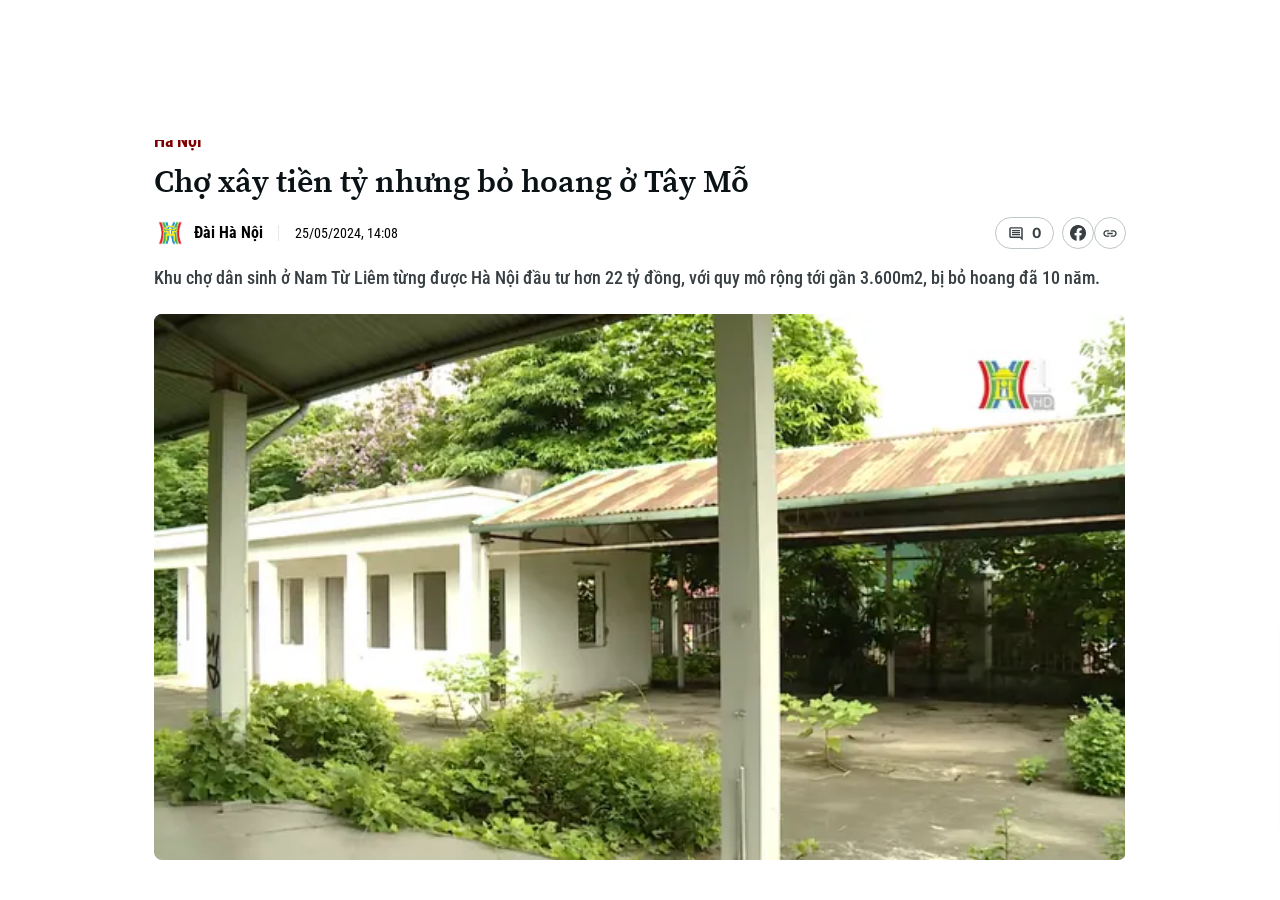

--- FILE ---
content_type: text/css
request_url: https://hanoionline.vn/css/videojs-custom.css?v=hYwKTao6Zc1m8SaKdEzjIdILQ1uat9QUp7EiN1PUh60
body_size: 2407
content:
.video-js{
    background: none !important;
}

.video-js .vjs-menu-button-inline.vjs-slider-active, .video-js .vjs-menu-button-inline:focus, .video-js .vjs-menu-button-inline:hover, .video-js.vjs-no-flex .vjs-menu-button-inline {
    width: 10em
}

.video-js .vjs-controls-disabled .vjs-big-play-button {
    display: none !important
}

.video-js .vjs-control {
    width: 3em
}

.vjs-icon-hd:before {
    content: "ï„";
    font-size: 1.8em;
    position: absolute;
    margin-top: 10px;
    margin-left: 10px
}

.video-js .vjs-menu-button-inline:before {
    width: 1.5em
}

.vjs-menu-button-inline .vjs-menu {
    left: 3em
}

.vjs-paused.vjs-has-started.video-js .vjs-big-play-button, .video-js.vjs-ended .vjs-big-play-button, .video-js.vjs-paused .vjs-big-play-button {
    display: block;
    opacity: .6 !important
}

.vjs-tech:hover > .vjs-big-play-button {
    opacity: .6 !important
}

.video-js .vjs-load-progress div, .vjs-seeking .vjs-big-play-button, .vjs-waiting .vjs-big-play-button {
    display: none !important
}

.video-js .vjs-mouse-display:after, .video-js .vjs-play-progress:after {
    padding: 0 .4em .3em
}

.video-js.vjs-ended .vjs-loading-spinner {
    display: none
}

.video-js.vjs-ended .vjs-big-play-button {
    display: block !important
}

.video-js *, .video-js:after, .video-js:before {
    box-sizing: inherit;
    font-size: inherit;
    color: inherit;
    line-height: inherit
}

.video-js.vjs-fullscreen, .video-js.vjs-fullscreen .vjs-tech {
    width: 100% !important;
    height: 100% !important
}

.video-js {
    font-size: 14px;
    /*overflow: hidden;*/
}

    .video-js .vjs-control {
        color: inherit
    }

    .video-js .vjs-menu-button-inline:hover, .video-js.vjs-no-flex .vjs-menu-button-inline {
        width: 8.35em
    }

    .video-js .vjs-volume-menu-button.vjs-volume-menu-button-horizontal:hover .vjs-menu .vjs-menu-content {
        height: 3em;
        width: 6.35em
    }

    .video-js .vjs-control:focus:before, .video-js .vjs-control:hover:before {
        text-shadow: 0 0 1em #fff,0 0 1em #fff,0 0 1em #fff
    }

    .video-js .vjs-spacer, .video-js .vjs-time-control {
        display: -webkit-box;
        display: -moz-box;
        display: -ms-flexbox;
        display: -webkit-flex;
        display: flex;
        -webkit-box-flex: 1 1 auto;
        -moz-box-flex: 1 1 auto;
        -webkit-flex: 1 1 auto;
        -ms-flex: 1 1 auto;
        flex: 1 1 auto
    }

    .video-js .vjs-time-control {
        -webkit-box-flex: 0 1 auto;
        -moz-box-flex: 0 1 auto;
        -webkit-flex: 0 1 auto;
        -ms-flex: 0 1 auto;
        flex: 0 1 auto;
        width: auto;
        padding: 0 !important;
        min-width: 1em !important
    }

        .video-js .vjs-time-control.vjs-time-divider {
            width: 14px
        }

            .video-js .vjs-time-control.vjs-time-divider div {
                width: 100%;
                text-align: center
            }

        .video-js .vjs-time-control .vjs-current-time-display, .video-js .vjs-time-control .vjs-duration-display {
            width: 100%
        }

        .video-js .vjs-time-control .vjs-current-time-display {
            text-align: right
        }

        .video-js .vjs-time-control .vjs-duration-display {
            text-align: left
        }

    .video-js .vjs-play-progress:before, .video-js .vjs-progress-control .vjs-play-progress:before, .video-js .vjs-remaining-time, .video-js .vjs-volume-level:after, .video-js .vjs-volume-level:before, .video-js.vjs-live .vjs-time-control.vjs-current-time, .video-js.vjs-live .vjs-time-control.vjs-duration, .video-js.vjs-live .vjs-time-control.vjs-time-divider, .video-js.vjs-no-flex .vjs-time-control.vjs-remaining-time {
        display: none;
    }

    .video-js.vjs-no-flex .vjs-time-control {
        display: table-cell;
        width: 4em
    }

    .video-js .vjs-progress-control {
        position: absolute;
        left: 0;
        right: 0;
        width: 100%;
        height: .5em;
        top: -.5em
    }

        .video-js .vjs-progress-control .vjs-progress-holder {
            margin: 0
        }

    .video-js .vjs-control-bar {
        background: linear-gradient(180deg, transparent 0, rgba(0, 0, 0, .48) 39%, rgba(0, 0, 0, .65) 95%, rgba(0, 0, 0, .71));
        -webkit-transition: -webkit-transform .1s ease 0s;
        -moz-transition: -moz-transform .1s ease 0s;
        -ms-transition: -ms-transform .1s ease 0s;
        -o-transition: -o-transform .1s ease 0s;
        transition: transform .1s ease 0s;
        text-align: right;
    }

    .video-js .vjs-current-time, .video-js .vjs-duration, .video-js .vjs-time-divider{
        float: right;
    }

    .video-js.not-hover.vjs-has-started.vjs-paused.vjs-user-active .vjs-control-bar, .video-js.not-hover.vjs-has-started.vjs-paused.vjs-user-inactive .vjs-control-bar, .video-js.not-hover.vjs-has-started.vjs-playing.vjs-user-active .vjs-control-bar, .video-js.not-hover.vjs-has-started.vjs-playing.vjs-user-inactive .vjs-control-bar, .video-js.vjs-has-started.vjs-playing.vjs-user-inactive .vjs-control-bar {
        visibility: hidden;
        opacity: 1;
        /*-webkit-backface-visibility: hidden;*/
        -webkit-transform: translateY(3em);
        -moz-transform: translateY(3em);
        -ms-transform: translateY(3em);
        -o-transform: translateY(3em);
        transform: translateY(3em);
        -webkit-transition: -webkit-transform 1s ease 0s;
        -moz-transition: -moz-transform 1s ease 0s;
        -ms-transition: -ms-transform 1s ease 0s;
        -o-transition: -o-transform 1s ease 0s;
        transition: transform 1s ease 0s;
    }

    .video-js.not-hover.vjs-has-started.vjs-paused.vjs-user-active .vjs-progress-control, .video-js.not-hover.vjs-has-started.vjs-paused.vjs-user-inactive .vjs-progress-control, .video-js.not-hover.vjs-has-started.vjs-playing.vjs-user-active .vjs-progress-control, .video-js.not-hover.vjs-has-started.vjs-playing.vjs-user-inactive .vjs-progress-control, .video-js.vjs-has-started.vjs-playing.vjs-user-inactive .vjs-progress-control {
        height: .25em;
        top: 0 !important;
        pointer-events: none;
        -webkit-transition: height 1s,top 1s;
        -moz-transition: height 1s,top 1s;
        -ms-transition: height 1s,top 1s;
        -o-transition: height 1s,top 1s;
        transition: height 1s,top 1s
    }

    .video-js.not-hover.vjs-has-started.vjs-paused.vjs-user-active.vjs-fullscreen .vjs-progress-control, .video-js.not-hover.vjs-has-started.vjs-paused.vjs-user-inactive.vjs-fullscreen .vjs-progress-control, .video-js.not-hover.vjs-has-started.vjs-playing.vjs-user-active.vjs-fullscreen .vjs-progress-control, .video-js.not-hover.vjs-has-started.vjs-playing.vjs-user-inactive.vjs-fullscreen .vjs-progress-control, .video-js.vjs-has-started.vjs-playing.vjs-user-inactive.vjs-fullscreen .vjs-progress-control {
        opacity: 0;
        -webkit-transition: opacity 1s ease 1s;
        -moz-transition: opacity 1s ease 1s;
        -ms-transition: opacity 1s ease 1s;
        -o-transition: opacity 1s ease 1s;
        transition: opacity 1s ease 1s
    }

    .video-js.vjs-live .vjs-live-control {
        margin-left: 1em
    }

    .video-js .vjs-big-play-button {
        top: 50%;
        left: 51.5%;
        margin-left: -1em;
        margin-top: -1em;
        width: 1.4em;
        height: 2em;
        line-height: 2em;
        border: none;
        border-radius: 50%;
        font-size: 3.5em;
        background-color: rgba(0,0,0,.45);
        color: #fff;
        -webkit-transition: border-color .4s,outline .4s,background-color .4s;
        -moz-transition: border-color .4s,outline .4s,background-color .4s;
        -ms-transition: border-color .4s,outline .4s,background-color .4s;
        -o-transition: border-color .4s,outline .4s,background-color .4s;
        transition: border-color .4s,outline .4s,background-color .4s
    }

    .video-js .vjs-menu-button-popup .vjs-menu {
        left: -3em
    }

        .video-js .vjs-menu-button-popup .vjs-menu .vjs-menu-content {
            /*background-color: transparent;
            width: 5em;
            left: 1.5em;*/
            padding-bottom: .5em;
            height: auto !important;
        }


        .video-js .vjs-menu-button-popup .vjs-menu .vjs-menu-item, .video-js .vjs-menu-button-popup .vjs-menu .vjs-menu-title {
            /*background-color: #151b17;*/
            margin: .2em 0;
            padding: .2em;
            border-radius: .3em
        }

.vjs-menu-item-text {
    text-transform: uppercase;
    font-size: 14px
}

.video-js .vjs-menu-button-popup .vjs-menu .vjs-menu-item.vjs-selected {
    background-color: #7F0000
}

.video-js .vjs-big-play-button {
    background-color: rgba(0,0,0,.5);
    font-size: 3.5em;
    height: 1.4em !important;
    line-height: 1.4em !important;
    margin-top: -.7em !important
}

    .video-js:hover .vjs-big-play-button, .video-js .vjs-big-play-button:focus, .video-js .vjs-big-play-button:active {
        background-color: #333;
        opacity: .3 !important
    }

.video-js .vjs-loading-spinner {
    border-color: #333;
    opacity: .3 !important
}

.video-js .vjs-control-bar2 {
    background-color: #000
}

.video-js .vjs-control-bar {
    background-color: rgba(0,0,0,0) !important;
    color: #fff;
    font-size: 18px
}

.video-js .vjs-play-progress, .video-js .vjs-volume-level {
    background-color: #7F0000
}

.video-js .vjs-load-progress {
    background: rgba(255,255,255,.3)
}
.video-js .vjs-control-bar .vjs-progress-control, .video-js .vjs-progress-holder {
    -webkit-box-flex: 1;
    display: flex;
    display: -webkit-box;
    flex: auto;
    height: 7px;
    width: 100%;
}
.video-js .vjs-play-progress:before {
    background: #fff;
    border-radius: 50%;
    -webkit-border-radius: 50%;
    -moz-border-radius: 50%;
    -ms-border-radius: 50%;
    content: "";
    height: 2px;
    opacity: 0;
    position: absolute;
    right: 0;
    top: 1px;
    transform-origin: center;
    -webkit-transition: all .3s ease 0s;
    -moz-transition: all .3s ease 0s;
    -o-transition: all .3s ease 0s;
    -ms-transition: all .3s ease 0s;
    width: 2px;
}
.video-js .vjs-volume-level:before {
    background: #fff;
    display: block;
    border-radius: 50%;
    -webkit-border-radius: 50%;
    -mos-border-radius: 50%;
    content: "";
    height: 8px;
    position: absolute;
    right: -4px;
    top: -2px;
    width: 8px;
}
.vjs-menu li.vjs-selected, .vjs-menu li.vjs-selected:focus, .vjs-menu li.vjs-selected:hover, .js-focus-visible .vjs-menu li.vjs-selected:hover {
    background-color: #fff;
    color: #2b333f;
}
.vjs-chapters-button .vjs-menu .vjs-menu-content li, .vjs-descriptions-button .vjs-menu .vjs-menu-content li, .vjs-menu-content li, .vjs-quality-button .vjs-menu .vjs-menu-content li, .vjs-subs-caps-button .vjs-menu .vjs-menu-content li {
    color: #fff;
    line-height: 25px;
    padding: 5px 8px;
}
.vjs-menu-content .vjs-menu-item[aria-checked=true] {
    color: #fff;
}

.video-js .vjs-progress-control .vjs-play-progress:before {
    background: #fff;
    opacity: 1;
    transform: scale(5);
    display: block !important;
    border-radius: 50%;
    -webkit-border-radius: 50%;
    -moz-border-radius: 50%;
    -ms-border-radius: 50%;
    content: "";
    height: 0px;
    position: absolute;
    right: 0;
    top: 2px;
    transform-origin: center;
    -webkit-transition: all .3s ease 0s;
    -moz-transition: all .3s ease 0s;
    -o-transition: all .3s ease 0s;
    -ms-transition: all .3s ease 0s;
    width: 2.5px;
}



--- FILE ---
content_type: text/css
request_url: https://cloudwebhn.tek4tv.vn/css/editor.css
body_size: 8624
content:
.youtube-video {
    aspect-ratio: 16 / 9;
    width: 100%;
    display: block;
    border: none;
    height: auto;
}

.desktop {
    width: 650px !important
}

.mobile {
    width: 415px !important
}

.fullscreen {
    width: 1700px !important
}

#warehouse{
    z-index: 9999 !important;
}

.image img {
    width: 100% !important;
}

figure.image figcaption {
    text-align: center;
    font-style: italic;
    font-size: 90%;
    margin-top: 1px;
    min-height: 20px;
    border: none;
    word-wrap: break-word;
    color: #A0A0A0;
}

    /*figure.image figcaption:empty {
        display: none;
    }*/

img {
    max-width: 100%;
    height: auto;
}

.text-article {
    color: #000;
}

    .text-article:first-letter {
        float: left;
        font-weight: bold;
        font-size: 60px;
        font-size: 6rem;
        line-height: 40px;
        line-height: 4rem;
        height: 4rem;
        text-transform: uppercase;
    }

.block1 blockquote {
    background: #f9f9f9;
    border-left: 1em solid #eee;
    margin: 1.5em 1em;
    padding: .5em 1em;
    quotes: "\201C""\201D";
}

    .block1 blockquote:before {
        color: #808080;
        content: open-quote;
        font-size: 4em;
        line-height: .1em;
        margin-right: .25em;
        vertical-align: -.4em;
    }

    .block1 blockquote :first-child {
        display: inline;
    }

    .block1 blockquote :last-child {
        margin-bottom: 0;
    }

.block1 citation {
    display: block;
    text-align: right;
    padding: 0.5em 2em;
}

    .block1 citation:before {
        content: "~ ";
    }


.block2 p {
    text-rendering: optimizeLegibility;
}

.block2 blockquote {
    border-radius: 3px;
    position: relative; /*  <--- */
    font-style: italic;
    text-align: center;
    padding: 1rem 1.2rem;
    width: 80%; /* create space for the quotes */
    color: #4a4a4a;
    margin: 1rem auto 2rem;
    color: #4a4a4a;
    background: #E8E8E8;
}
    /* -- create the quotation marks -- */
    .block2 blockquote:before,
    .block2 blockquote:after {
        font-family: FontAwesome;
        position: absolute;
        /* -- inside the relative position of blockquote -- */
        top: 13px;
        color: #E8E8E8;
        font-size: 34px;
    }

    .block2 blockquote:before {
        content: "\201C";
        margin-right: 13px;
        right: 100%;
    }

    .block2 blockquote:after {
        content: "\201D";
        margin-left: 13px;
        left: 100%;
        top: auto;
        bottom: 13px;
    }


.full-image {
    text-align: center;
}

    .full-image img {
        display: block;
        width: 100%;
        height: 100%;
        object-fit: cover;
    }


.box-image {
    display: flex;
    position: relative;
    margin-bottom: 15px;
}

    .box-image .content-image, .box-image .item {
        background-color: #EEE;
        min-height: 150px;
    }

    .box-image.five .item, .box-image.triple .item {
        width: calc(33.33% - 2px);
        overflow: hidden;
        position: relative;
    }

    .box-image.four .item {
        width: calc(50% - 2px);
        height: 220px;
        margin-bottom: 4px;
    }

        .box-image.four .item img {
            height: 220px;
            width: 100%;
        }

    .box-image .image-caption {
        display: none;
    }


    .box-image.five, .box-image.four, .box-image.triple {
        display: flex;
        align-items: center;
        justify-content: space-between;
        flex-direction: row;
        flex-wrap: wrap;
        flex-flow: row wrap;
        align-content: flex-end;
    }

    .box-image.twin .content-image {
        margin: 0 1px;
        width: 50%;
    }

    .box-image img {
        display: block;
        margin: auto;
        max-width: 100%;
        height: auto;
        min-height: 170px;
    }

    .box-image .image-wrap {
        margin-bottom: 0px !important;
    }

    .box-image.five .item, .detail__content .box-image.seven .item {
        width: calc(40% - 2px);
        height: 170px;
        margin-bottom: 4px;
    }

    .box-image.five .item-sm, .detail__content .box-image.seven .item-sm {
        flex-basis: calc(20% - 2px);
    }

        .box-image.five .item-sm img, .box-image.seven .item-sm img {
            height: 170px;
        }

    .box-image.five .item-lg, .detail__content .box-image.seven .item-lg {
        width: calc(50% - 2px);
    }

    .box-image.eight, .box-image.grid {
        display: flex;
        align-items: center;
        justify-content: space-between;
        flex-direction: row;
        flex-wrap: wrap;
        flex-flow: row wrap;
        align-content: flex-end;
    }

        .box-image.eight .item, .box-image.grid .item {
            display: -webkit-flex;
            display: -moz-flex;
            display: -ms-flex;
            display: -o-flex;
            display: flex;
            height: 190px;
            margin-bottom: 3px;
            flex-basis: calc(40% - 2px);
            justify-content: center;
            flex-direction: column;
            position: relative;
            overflow: hidden;
            z-index: 20;
        }

        .box-image.eight .item-vertical, .box-image.grid .item-vertical {
            flex-basis: calc(20% - 2px);
        }

        .box-image.eight .item img, .box-image.grid .item img {
            height: 100%;
            width: auto;
            max-width: initial;
            position: absolute;
            top: 50%;
            left: 50%;
            transform: translate(-50%,-50%);
        }

        .box-image.eight .item-lg, .box-image.grid .item-lg {
            flex-basis: calc(50% - 2px);
            height: 250px;
        }


.tiny-inline {
    /*box-shadow: 0 2px 8px 0 rgba(0, 0, 0, 0.2);*/
    padding: 20px 20px 20px 20px;
    font-size: 18px;
    line-height: 30px;
    color: #333;
    font-family: Roboto-Regular;
}

    .tiny-inline *[contentEditable="true"]:focus,
    .tiny-inline *[contentEditable="true"]:hover {
        outline: 2px solid #1976D2 !important;
    }

.image.figure-image{
    margin: 0;
}

.image .image-caption {
    text-align: center;
    font-style: italic;
    font-size: 90%;
    margin-top: 1px;
    min-height: 20px;
    border: none;
    word-wrap: break-word;
    color: #A0A0A0;
}

/*qoute1*/
p ~ p, .figure1 {
    margin-top: 1em;
}

.figure1 {
    float: right;
    width: 50%;
}

.blockquote1 {
    padding-left: 1.5em;
    padding-bottom: 1em;
    font-size: 120%;
    font-style: italic;
    color: #ccc;
    font-family: serif;
    quotes: "\201C""\201D";
}

    .blockquote1:before {
        color: #ccc;
        content: open-quote;
        font-size: 3em;
        line-height: 0;
        margin-right: 0.05em;
        margin-left: -0.15em;
        vertical-align: -0.43em;
    }

    .blockquote1 p {
        display: inline;
    }

.cite1 {
    font-size: .75em;
}
/*qoute2*/
.highlightedEdge2 {
    border-left: 10px solid #FAD114;
    margin-left: 0px;
    padding-left: 20px;
}

.listOfCommittee {
    padding-left: 20px;
    font-size: 70%;
}
/*qoute3*/
.blockquote3 {
    background: #f9f9f9;
    border-left: 1em solid #eee;
    margin: 1.5em 1em;
    padding: .5em 1em;
    quotes: "\201C""\201D";
}

    .blockquote3:before {
        color: #808080;
        content: open-quote;
        font-size: 4em;
        line-height: .1em;
        margin-right: .25em;
        vertical-align: -.4em;
    }

    .blockquote3 :first-child {
        display: inline;
    }

    .blockquote3 :last-child {
        margin-bottom: 0;
    }

.citation3 {
    display: block;
    text-align: right;
    padding: 0.5em 2em;
}

    .citation3:before {
        content: "~ ";
    }
/*qoute4*/

.quote-template4 {
    font: normal 1.775em/1.35em 'Century Gothic';
    letter-spacing: 0.06em;
    word-spacing: 0.25em;
    display: inline-block;
    margin: 10px 20px 20px 20px;
}

.source4 {
    font: italic normal 1.1em 'Trebuchet MS';
    color: #555;
    text-align: right;
    letter-spacing: 0.06em;
}

.outer4 {
    max-width: 90%;
    height: auto;
    background: navajowhite;
    margin: 13% auto;
    position: relative;
    padding: 34px 48px 44px 30px;
    box-shadow: 0 0 42px -2px #3A3A3A;
}

.toppapa4 {
    text-align: left;
    position: absolute;
    top: 29px;
}

.topcorner4 {
    display: inline-block;
    border-top: solid 3px #555;
    border-left: solid 3px #555;
    height: 25px;
    width: 25px;
}

.bottompapa4 {
    text-align: right;
    position: absolute;
    bottom: 30px;
    right: 29px;
}

.bottomcorner4 {
    display: inline-block;
    border-bottom: solid 3px #555;
    border-right: solid 3px #555;
    height: 25px;
    width: 25px;
}
/*qoute5*/
.letter5 {
    display: block;
    font-family: serif;
    font-size: 1.3em;
    line-height: 1.2;
    width: 100%;
    color: #333;
}

    .letter5:first-of-type::first-letter {
        font-family: sans-serif;
        font-size: 5em;
        line-height: 0;
        color: #989C94;
    }
/*qoute list*/
.myQuote6 {
    padding: 1%;
    margin: 2% auto;
    font-size: 22px;
    background: #fff;
    max-width: 960px;
    letter-spacing: 0.30px;
    font-family: 'Roboto Slab';
    box-shadow: 0 10px 10px rgba(0,0,0, .20);
    color: rgba(27, 79, 114, 0.8);
}

span q {
    quotes: ' ' ' ';
}

.cite6 {
    padding-left: .8%;
    font-size: 17px;
}

    .cite6:before {
        content: '- ';
        font-weight: bold;
    }

.q6 {
    border-left: 8px solid #2ecc71;
}
/*quote7*/
.div7 {
    position: relative;
    /*width: 100%;*/
    padding: 10px 0 0 30px;
    color: #666;
    background-color: #eee;
}

    .div7:before {
        content: '';
        display: block;
        position: absolute;
        right: 0;
        bottom: 0;
        width: 0;
        height: 0;
        background-color: #fff;
        border-top: 25px solid #ccc;
        border-right: 25px solid transparent;
        border-bottom: 25px solid transparent;
        border-left: 25px solid #ccc;
    }

.blockquote7:before {
    content: '‟';
    position: absolute;
    top: 50px;
    left: 15px;
    font-family: Lily Script One, sans-serif;
    font-size: 6em;
    color: #ccc;
}

.blockquote7:after {
    content: '„';
    position: absolute;
    bottom: 90px;
    right: 15px;
    font-family: sans-serif;
    font-size: 6em;
    color: #ccc;
    padding: 0;
}

.cite7 {
    display: block;
    margin-top: 20px;
    font-size: 1.5em;
    color: #666;
}
/*qoute8*/
.main8 .container {
    margin-top: 2em;
    margin-bottom: 2em;
    max-width: 655px !important;
}

.main8 .row {
    background: #fff;
    padding-bottom: 2em;
}

.main8 h3 {
    text-align: center;
    text-transform: uppercase;
    font-size: 3.5em;
    margin-top: 1em;
    margin-bottom: 1em;
    color: #E55934;
    font-weight: bold;
}

aside.pull {
    background: #428bca;
    color: #fff;
    padding: 10px;
    border-left: 0;
    margin: 30px 0;
}

    aside.pull h3:first-of-type {
        margin-top: 0;
    }

    aside.pull h3 {
        font-size: 2em;
        color: #fff;
        text-transform: none;
        text-align: left;
        margin-bottom: 0.5em;
    }

    aside.pull.secondary {
        background: #f9b840;
        color: #31393C;
    }

    aside.pull.titan {
        padding-bottom: 15px;
        border-bottom: 30px solid #f9b840;
    }

        aside.pull.titan.left {
            border-bottom-right-radius: 15px;
        }

        aside.pull.titan.right {
            border-bottom-left-radius: 15px;
        }

    aside.pull.nopadding {
        padding: 0;
        background: transparent;
    }
/*qoute9*/
@import url("//fonts.googleapis.com/css?family=Anton");
@import url("//fonts.googleapis.com/css?family=Cutive");

.p9:first-child:first-letter {
    float: left;
    font: 220px "Anton";
    line-height: 1;
    margin-top: -25px;
    margin-left: 0px;
    color: crimson;
}

.blockquote9 {
    width: 100%;
    font: 22px/1.8 "Cutive";
    -webkit-hyphens: auto;
    -ms-hyphens: auto;
    hyphens: auto;
    text-align: justify;
    flex-shrink: 0;
}

    .blockquote9 cite {
        float: right;
        font-size: 15px;
    }
/*qoute10*/
/* center the blockquote in the page */
.blockquote10-wrapper {
    display: flex;
}

/* Blockquote main style */
.blockquote10 {
    position: relative;
    font-family: "Montserrat", sans-serif;
    font-weight: 800;
    color: #808084;
    padding: 30px 0;
    width: 100%;
    z-index: 1;
    margin: 80px auto;
    align-self: center;
    border-top: solid 1px;
    border-bottom: solid 1px;
}

    /* Blockquote header */
    .blockquote10 h1 {
        position: relative;
        color: #808084;
        font-size: 40px;
        font-weight: 800;
        line-height: 1;
        margin: 0;
    }

    /* Blockquote right double quotes */
    .blockquote10:after {
        position: absolute;
        content: "”";
        color: #808084;
        font-size: 10rem;
        line-height: 0;
        bottom: -23px;
        right: 30px;
    }

    /* Blockquote subheader */
    .blockquote10 h4 {
        position: relative;
        color: #292a2b;
        font-size: 1.4rem;
        font-weight: normal;
        line-height: 1;
        margin: 0;
        padding-top: 20px;
        z-index: 1;
    }

/*first letter*/
.section11 > p:first-of-type:first-letter {
    float: left;
    font-weight: bold;
    color: #e00000;
    font-size: 800%;
    line-height: 80%;
    margin: 0 1rem 0.4rem -0.6rem;
}

.container12 p:first-letter {
    font-size: 3.5rem;
    line-height: 1;
    float: left;
    margin: 0 2px;
}


.block21 {
    background-color: rgb(255 241 210);
    display: block;
    color: rgb(51, 51, 51);
    border-color: rgb(242, 209, 170);
    padding: 1.5em 1em;
}

.block22 {
    /*width: 100%;*/
    background: #f3faff;
    padding: 35px;
    display: flex;
    flex-direction: column;
    justify-content: center;
    align-items: center;
    border-radius: 12px;
    border: 1px solid #92c586;
}

    .block22 .quote-template-content {
        font-family: "IBM Plex Serif",Arial,Helvetica,sans-serif;
        font-style: normal;
        font-weight: 600;
        font-size: 20px;
        line-height: 28px;
        color: #333;
        position: relative;
        padding-top: 60px;
        width: 100%;
    }

/*Template*/
    .template-content img {
        max-width: 100%;
        height: auto;
    }

.image_desc {
    padding-top: 5px !important;
    text-align: center;
    font-size: 12px;
    font-style: italic;
    color: #A0A0A0;
}

.center {
    margin-left: auto;
    margin-right: auto;
}

.leftside {
    float: left;
    margin-right: 10px;
}

.rightside {
    float: right;
    margin-left: 10px;
}

.quote-template {
    max-width: 400px;
    font-size: 14px;
}

.template_quote_xam {
    background: #e9e9e9;
    color: #000;
    border: 1px solid #cccccc;
}

.template_quote {
    background: #b40000;
    color: #fff;
    border: 1px solid #cccccc;
}

.multimedia, .multimedia-phim {
    font-size: 14px;
}

.media-content {
    padding: 5px 10px;
}

.icon-video {
    width: 20px;
    height: 20px;
    display: inline-block;
    /*background: url('video-icon.png') no-repeat;*/
}

.listnews ul {
    padding: 0 0 0 20px;
    list-style-type: square;
}

.listnews li {
    margin-bottom: 5px;
}

blockquote {
    border-left: 4px solid #ccc;
    padding: 10px 20px;
    background: #f9f9f9;
    margin: 0 auto;
    max-width: 600px;
}

    blockquote footer {
        text-align: right;
        font-style: italic;
        color: #666;
    }

@media (max-width: 600px) {
    .template-container {
        grid-template-columns: 1fr;
    }

    .leftside, .rightside {
        float: none;
        margin: 0 auto;
    }

    .template-content, .quote-template, .relatenews {
        max-width: 100%;
    }
}

/**/
table.quote-template {
    border: 1px solid #999;
    background: #e9e9e9;
}

    table.quote-template td {
        padding: 3px 5px;
        color: black;
        text-align: justify;
    }

.boximage-full .image-template {
    margin: 0px;
    width: 100%;
}

.boxcenter {
    position: relative;
    width: 100%;
    margin: auto;
}

    .boxcenter .text-columns2 {
        column-count: 2;
        column-gap: 300px;
        font-size: 16px;
        line-height: 1.6;
    }

    .boxcenter .image-center {
        position: absolute;
        top: 0;
        left: 50%;
        transform: translateX(-50%);
        width: 250px;
        z-index: 1;
    }

        .boxcenter .image-center img {
            width: 100%;
            height: auto;
        }


table.image-template {
    color: #022956;
    width: 100%;
    max-width: 100%;
}

    table.image-template td {
        text-align: center;
        /*width: 100%;*/
        max-width: 100%;
    }

table.leftside {
    margin: 5px 5px 5px 0;
}

table.rightside {
    margin: 5px 0 5px 5px;
}

table.center {
    margin-top: 5px;
    margin-bottom: 5px;
    border-collapse: collapse;
}

img.logo {
    border: none;
}

table.rl {
    text-align: left;
}

    table.rl th {
        color: #8C0C02;
        font-family: Verdana;
        font-size: 8pt;
        font-weight: bold;
        padding-left: 10px;
    }

    table.rl a {
        color: #004080;
        font-weight: bold;
        font-size: 9pt;
    }

        table.rl a:hover {
            text-decoration: underline;
        }

    table.rl ul {
        margin: 0;
        padding: 0;
        list-style-type: none;
    }

        table.rl ul li {
            /*background: url(../images/muiten_bai.gif) no-repeat;*/
            background-position: 0px 4px;
            padding-left: 10px;
            margin-top: 3px;
            color: #444;
            font-size: 9pt;
        }

table.box {
    width: 200px;
    background: #e9e9e9;
    border-collapse: collapse;
}

    table.box td,
    table.box th {
        border: 1px solid #999;
    }

    table.box th {
        background: #ccc;
        color: #8C0C02;
        padding: 5px 5px 5px 15px;
    }

    table.box ul {
        margin: 5px;
    }

table.multimedia .image {
    float: left;
    margin: 0 5px 0 0 !important;
    border: none !important;
}

    table.multimedia .image td {
        border: none !important;
        padding: 0;
        text-align: left !important;
    }

    table.multimedia .image img {
        border: 5px solid #0070b0;
        width: 90px;
        height: 90px;
    }

table.multimedia .media-content a {
    color: #037087;
    text-decoration: none;
    cursor: pointer;
}

table.multimedia .media-content {
    margin-top: 5px;
}

table.multimedia .leftbox a {
    color: #0003e5;
}

table.multimedia .icon-video {
    margin-right: 10px;
}

/*box trich dan multimedia trang phim*/

table.multimedia-phim {
    border: none !important;
    width: 358px;
}

    table.multimedia-phim .template-mutimedia-phim {
        background: #282828;
        -moz-border-radius: 5px;
        border-radius: 5px;
        border-color: #302e2f #302e2f #302e2f #302e2f;
        border: 1px solid #302e2f;
        border-style: solid solid solid solid;
        border-width: 1px 1px 1px 1px;
        padding: 10px;
        width: 358px;
    }

        table.multimedia-phim .template-mutimedia-phim table {
            border: none;
        }

    table.multimedia-phim td {
        padding: 0;
        border: none !important;
        border-spacing: 0;
    }

    table.multimedia-phim tr.row11 {
        /*background: url(images/bg_inner_boxmultimedia.gif) no-repeat bottom;*/
        padding-bottom: 10px;
    }

        table.multimedia-phim tr.row11 td {
            color: #fff !important;
            line-height: 17px;
            padding-bottom: 8px;
        }

    table.multimedia-phim tr.row12 td {
        color: #999 !important;
    }

    table.multimedia-phim .image {
        float: left;
        margin: 0 5px 0 0 !important;
        border: none !important;
        background: none;
    }

        table.multimedia-phim .image td {
            border: none !important;
            padding: 0;
            border-spacing: 0;
            text-align: left !important;
        }

        table.multimedia-phim .image img {
            border: 1px solid #666666;
            width: 100px;
            height: 100px;
        }

    table.multimedia-phim .media-content a {
        color: #999999;
        text-decoration: none;
        cursor: pointer;
    }

    table.multimedia-phim .media-content {
        margin-top: 7px;
    }

    table.multimedia-phim .leftbox a {
        color: #3399ff;
    }

    table.multimedia-phim .icon-video {
        /*background: url(images/icon-video.gif) no-repeat left 3px;*/
        width: 9px;
        float: left;
        padding-left: 5px;
    }

    table.multimedia-phim .list-items {
        padding: 0;
        margin: 0;
        list-style-type: none;
    }

        table.multimedia-phim .list-items li {
            /*background: url(images/icon-tron.gif) no-repeat left 3px;*/
            padding-left: 15px;
            padding-bottom: 3px;
        }

            table.multimedia-phim .list-items li a {
                color: #999;
            }

/*emagazine box*/

.w60_emg {
    width: 60% !important;
    margin: 18px auto !important;
    float: none !important;
    font-family: "Noto Serif", serif !important;
    text-align: justify;
    font-size: 1.1rem;
}

.w80_emg {
    width: 80% !important;
    margin: 10px auto !important;
    float: none !important;
    font-family: "Noto Serif", serif !important;
    text-align: justify;
}

h2 {
    position: relative;
    font-size: 1.2rem !important;
}


.font_n {
    font-family: "Noto Serif", serif !important;
}

.w90_emg {
    width: 80% !important;
    margin: 10px auto !important;
}

.w90 {
    width: 100% !important;
    margin: 10px auto !important;
    text-align: justify;
}

.w100_emg, .w100_emg img, .w90_emg img, .w100_emg table {
    width: 100% !important;
    font-family: "Noto Serif", serif !important;
}

    .w100_emg table, .w100_emg table.image-template td {
        padding: 0;
        text-align: center;
        margin: 0;
        border-collapse: collapse;
    }

.bd_btotom_emg:after {
    content: "" !important;
    width: 200px;
    height: 1px;
    display: block;
    background: #000;
    margin: 50px auto;
}

.bd_top_emg:before {
    content: "" !important;
    width: 50px;
    height: 1px;
    display: block;
    background: #000;
    margin: 50px auto;
}

.ui-accordion .ui-accordion-header:first-child, .ui-accordion .ui-accordion-content {
    display: none;
}

.boxright {
    float: right !important;
    margin-left: 10px !important;
    width: 30%;
}

.boxleft {
    float: left !important;
    margin-right: 10px !important;
    width: 30%;
}

.the-article-body .item {
    cursor: pointer;
}

.LayoutAlbumItem table:nth-child(1) {
    width: 50% !important;
    float: left;
    padding-right: 5px;
}

.LayoutAlbumItem table:nth-child(2) {
    width: 50% !important;
    float: right;
    padding-left: 5px;
}

.Layout3Item table:nth-child(1) {
    width: 33.33% !important;
    float: left;
    padding-right: 1.25px;
}

.Layout3Item table:nth-child(2) {
    width: 33.33% !important;
    float: left;
    padding: 0 1.25px;
}

.Layout3Item table:nth-child(3) {
    width: 33.33% !important;
    float: left;
    padding-left: 1.25px;
}

.bd_top_emg {
    text-align: center;
    font-weight: bold;
}

    .bd_top_emg:before {
        content: "" !important;
        width: 80px;
        height: 1px;
        display: block;
        background: #ccc;
        margin: 20px auto;
    }

.scroll_emagazine .ui-accordion-content {
    height: 850px;
}

.first-letter:first-letter {
    font-size: 3em;
    line-height: 48px;
    display: block;
    float: left;
    margin-top: 3px !important;
    margin-right: 10px;
    padding: 0 0px 5px 0px;
    color: inherit;
    font-weight: bold
}

h3.box_title_emg {
    padding: 30px 0 10px !important;
    font-size: 2rem;
    line-height: 1.3;
    font-family: 'Merriweather', serif;
    font-weight: bold;
}

h3.box_center_img {
    text-align: center;
}

/*Emagazine*/
.image-emagazine {
    border: 0;
    border-radius: 4px;
    display: inline-block;
    position: relative;
}

    .image-emagazine img {
        display: block;
        border-radius: 4px;
    }

    .image-emagazine.left-image, .image-emagazine.right-image {
        width: 40%;
        max-width: 10rem;
    }

        .image-emagazine.left-image img, .image-emagazine.right-image img {
            width: 100%;
        }

    .image-emagazine.left-image {
        float: left;
        margin: 0 1.5rem 1rem 0;
        top: 0.25rem;
    }

    .image-emagazine.right-image {
        float: right;
        margin: 0 0 1rem 1.5rem;
        top: 0.25rem;
    }

    .image-emagazine.fit-image {
        display: block;
        margin: 0 0 2rem 0;
        width: 100%;
    }

        .image-emagazine.fit-image img {
            width: 100%;
        }

.content-image-center {
    display: flex;
    align-items: stretch; 
    justify-content: space-between; 
    gap: 20px; 
    text-align: justify;
}

.text-image-center {
    flex: 1;
    max-width: 45%;
}

.image-block-center {
    flex: 0 0 auto;
    text-align: center;
    width: 100%;
    max-width: 300px;
}

    .image-block-center img {
        max-width: 100%;
        height: auto;
        display: block;
    }

    .image-block-center .caption {
        font-size: 14px;
        font-style: italic;
        margin-top: 5px;
    }

.image-overlay-box {
    position: relative;
    display: inline-block;
    width: 100%;
    max-width: 100%;
}

    .image-overlay-box img {
        width: 100%;
        height: auto;
        display: block;
    }

    .image-overlay-box .caption-overlay {
        position: absolute;
        bottom: 0;
        background: rgba(0, 0, 0, 0.6);
        color: #fff;
        width: 100%;
        padding: 10px;
        font-size: 16px;
        text-align: center;
    }

.em-first-letter::first-letter {
    font-size: 250%;
    float: left;
    line-height: .25;
    margin-right: .5rem;
    margin-top: .4em;
}

.em-two-columns {
    display: flex;
    gap: 20px;
}

    .em-two-columns .em-column {
        flex: 1;
    }

    .em-two-columns img {
        width: 100%;
    }

    .em-two-columns h3 {
        margin-top: 10px;
    }

.em-hightlight-box {
    /*max-width: 600px;*/
    margin: 0 auto 1em;
    position: relative;
    background: rgb(255, 249, 219);
    padding: 15px;
}

    .em-hightlight-box:after {
        content: "";
        display: block;
        position: absolute;
        right: 0;
        bottom: 0;
        width: 0;
        height: 0;
        border-style: solid;
        border-width: 30px 30px 0 0;
        border-top-left-radius: 5px;
        border-color: rgba(0, 0, 0, 0.1) #fff transparent transparent;
    }

blockquote {
    display: block;
    font-weight: bold;
    font-style: normal;
    line-height: 125%;
    padding: 15px;
    background: #f7f7f7;
    margin-left: auto;
    margin-right: auto;
    position: relative;
    border-radius: 3px;
    overflow: hidden;
}

.outset-lg {
    max-width: calc(100vw - 17px);
    /*width: 960px;*/
    transform: none;
    left: auto;
    right: auto;
    margin-left: auto;
    margin-right: auto;
    text-align: center;
}


blockquote.em-blockquote-center .quote-template-icon {
    color: #4dabf7;
    font-size: 130px;
    height: 60px;
    line-height: 0.8;
    margin: 0 auto;
}

blockquote p {
    font-size: 115%;
    line-height: 1.5;
}

/*Scroll*/
.em-story {
    position: relative;
    width: 100%;
    height: 100vh;
    display: flex;
    align-items: center;
    justify-content: center;
    overflow: hidden;
    margin: 0;
    will-change: transform, z-index;
}

.em-story-backgrounds {
    position: absolute;
    top: 0;
    left: 0;
    width: 100%;
    height: 100%;
    z-index: 1;
}

    .em-story-backgrounds figure {
        margin: 0;
        width: 100%;
        height: 100%;
    }

    .em-story-backgrounds img {
        width: 100%;
        height: 100%;
        object-fit: contain; /* Thay cover bằng contain để giữ nguyên tỷ lệ hình ảnh */
        object-position: center; /* Căn giữa hình ảnh */
        position: absolute;
        top: 0;
        left: 0;
    }

    .em-story-backgrounds figcaption {
        z-index: 1;
        position: absolute;
        bottom: 0;
        left: 0;
        right: 0;
        top: auto;
        color: #fff;
        padding: 30px 5px 5px;
        font-size: 13px;
        text-shadow: 0 0 2px #000;
        background: linear-gradient(to top, rgba(0, 0, 0, 0.3) 0%, rgba(0, 0, 0, 0) 60%);
        text-align: left;
    }

.em-story.part-in-viewport .em-story-backgrounds figcaption {
    opacity: 1;
}

.em-story-contents {
    position: relative;
    z-index: 2;
    max-width: 800px;
    margin: 0 auto;
    padding: 20px;
    background: rgba(255, 255, 255, 0.9); /* Nền mờ để text dễ đọc */
    border-radius: 5px;
    opacity: 1;
    transform: translateY(0);
}

.em-story.part-in-viewport .em-story-contents {
    opacity: 1;
    transform: translateY(0);
}

.em-story-texts h2 {
    font-size: 24px;
    color: #333;
    margin: 0 0 10px;
}

.em-story-texts p {
    font-size: 16px;
    color: #666;
    line-height: 1.6;
    margin: 0;
}

.em-story-bgscrollmation {
    position: relative;
    width: 100%;
    height: 100vh;
    overflow: hidden;
}

    .em-story-bgscrollmation .em-story-backgrounds {
        position: absolute;
        top: 0;
        left: 0;
        width: 100%;
        height: 100%;
        z-index: 0;
    }

        .em-story-bgscrollmation .em-story-backgrounds img {
            width: 100%;
            height: 100%;
            object-fit: cover;
        }

    .em-story-bgscrollmation .em-storybackgrounds-contents {
        position: relative;
        z-index: 1;
        margin: auto;
        max-width: 600px;
        width: 100%;
        height: 100%;
        overflow-y: scroll;
        scrollbar-width: none;
        -ms-overflow-style: none;
    }

        .em-story-bgscrollmation .em-storybackgrounds-contents::-webkit-scrollbar {
            display: none;
        }

        .em-story-bgscrollmation .em-storybackgrounds-contents .em-story-texts {
            display: flex;
            justify-content: space-evenly;
            align-self: start;
            flex-basis: 0;
            flex-grow: 1;
            padding-top: 80vh;
        }

        .em-story-bgscrollmation .em-storybackgrounds-contents .em-story-texts p {
            line-height: 1.8;
            margin-bottom: 1.5em;
            text-align: justify;
            color: #333;
        }

        .em-story-bgscrollmation .em-storybackgrounds-contents .em-story-texts img {
            max-width: 100%;
            margin: 25px 0;
            display: block;
            border-radius: 8px;
        }

            .em-story-bgscrollmation .em-storybackgrounds-contents .em-story-texts .em-story-text {
                padding: 30px;
                pointer-events: auto;
                min-width: 33%;
                background-color: rgba(255, 252, 238, 0.9);
            }

/*Video*/
.tiny-pageembed {
    width: 100%;
    justify-self: center;
    margin-top: 10px;
    cursor: pointer;
}

    .tiny-pageembed iframe {
        display: block;
        background: #ffff;
        border: none;
        height: auto;
        aspect-ratio: 16 / 9;
    }

.mce-object-audio {
    border: none !important;
    width: 100%;
}

.tek4-audio {
    width: 100% !important;
    margin: 10px auto !important;
    text-align: justify;
}

@media (min-width: 260px) and (max-width: 768px) {
    .em-story {
        height: 80vh;
    }

    .em-story-contents {
        padding: 15px;
        margin: 10px;
    }

    .em-story-texts h2 {
        font-size: 20px;
    }

    .em-story-texts p {
        font-size: 14px;
    }

    .em-story-backgrounds figcaption {
        font-size: 12px;
        padding: 8px;
    }

    .boxleft, .boxright, .w60_emg, .w80_emg, .w90_emg, .w90_emg .Layout3Item table, .w90_emg .LayoutAlbumItem table {
        margin: 10px 0 !important;
        width: 100% !important;
        max-width: 100%;
    }
}

--- FILE ---
content_type: text/css; charset=utf-8
request_url: https://cdn.jsdelivr.net/gh/Teyuto/videojs-context-menu@main/src/videojs-context-menu.min.css
body_size: -41
content:
/**
 * Minified by jsDelivr using clean-css v5.3.3.
 * Original file: /gh/Teyuto/videojs-context-menu@main/src/videojs-context-menu.css
 *
 * Do NOT use SRI with dynamically generated files! More information: https://www.jsdelivr.com/using-sri-with-dynamic-files
 */
.context-menu{display:none;position:absolute;border-radius:7px;font-family:-apple-system,BlinkMacSystemFont,"Segoe UI",Roboto,Oxygen-Sans,Ubuntu,Cantarell,"Helvetica Neue",sans-serif;font-size:12px}.context-menu ul{list-style-type:none;padding:0;margin:0}.context-menu li{padding:7px 10px;cursor:pointer}.context-menu a{text-decoration:none;color:inherit;cursor:pointer}.context-menu.light-theme{background-color:#fff;border:1px solid #ccc;color:#000}.context-menu.light-theme li:hover{background-color:rgba(0,0,0,.1)}.context-menu.dark-theme{background-color:#333;border:1px solid #666;color:#fff}.context-menu.dark-theme li:hover{background-color:rgba(255,255,255,.1)}
/*# sourceMappingURL=/sm/c3f8399c8185488105ee007cdb94c99f6278f878dae2b7ea0d1e41c29a9c8130.map */

--- FILE ---
content_type: application/javascript; charset=utf-8
request_url: https://cdn.jsdelivr.net/gh/Teyuto/videojs-context-menu@main/src/videojs-context-menu.min.js
body_size: 453
content:
/**
 * Minified by jsDelivr using Terser v5.39.0.
 * Original file: /gh/Teyuto/videojs-context-menu@main/src/videojs-context-menu.js
 *
 * Do NOT use SRI with dynamically generated files! More information: https://www.jsdelivr.com/using-sri-with-dynamic-files
 */
videojs.registerPlugin("contextMenu",(function(e){var t=this,n=videojs.mergeOptions({playerName:"",playerVersion:"",playerUrl:"#",theme:"light",buttons:[]},e),l=document.createElement("div");function i(){var e=document.getElementById("playPauseBtn");e&&(e.innerText=t.paused()?"Play":"Pause");var n=document.getElementById("muteUnmuteBtn");n&&(n.innerText=t.muted()?"Unmute":"Mute");var l=document.getElementById("fullscreenBtn");l&&(l.innerText=t.isFullscreen()?"Exit Fullscreen":"Fullscreen")}l.className="context-menu",t.el().appendChild(l),t.on("contextmenu",(function(e){e.preventDefault();var a=t.el().getBoundingClientRect();let r="";for(n.playerVersion&&(r=" v"+n.playerVersion);l.firstChild;)l.removeChild(l.firstChild);var c=document.createElement("ul");c.style.listStyleType="none",c.style.padding="0",c.style.margin="0";var s=document.createElement("li");s.style.fontWeight="bold";var u=document.createElement("a");u.href=n.playerUrl,u.target="_blank",u.innerText=n.playerName+r,s.appendChild(u),c.appendChild(s),n.buttons.forEach((function(e){var n=document.createElement("li");switch(e){case"playPause":n.id="playPauseBtn",n.innerText=t.paused()?"Play":"Pause";break;case"muteUnmute":n.id="muteUnmuteBtn",n.innerText=t.muted()?"Unmute":"Mute";break;case"fullscreen":n.id="fullscreenBtn",n.innerText=t.isFullscreen()?"Exit Fullscreen":"Fullscreen";break;case"copyUrl":n.id="copyUrlBtn",n.innerText="Copy Video URL"}c.appendChild(n)})),l.appendChild(c),"light"===n.theme?(l.classList.add("light-theme"),l.classList.remove("dark-theme")):(l.classList.add("dark-theme"),l.classList.remove("light-theme")),l.style.display="block",l.style.left=e.clientX-a.left+"px",l.style.top=e.clientY-a.top+"px",i(),document.getElementById("playPauseBtn").addEventListener("click",(function(){t.paused()?t.play():t.pause(),i()})),document.getElementById("muteUnmuteBtn").addEventListener("click",(function(){t.muted(!t.muted()),i()})),document.getElementById("fullscreenBtn").addEventListener("click",(function(){t.isFullscreen()?t.exitFullscreen():t.requestFullscreen(),i()})),document.getElementById("copyUrlBtn").addEventListener("click",(function(){var e=window.location.href;navigator.clipboard.writeText(e).then((function(){console.log("URL copiato negli appunti: "+e)})).catch((function(e){console.error("Errore nella copia negli appunti: ",e)}))}))})),document.addEventListener("click",(function(){l.style.display="none"}))}));
//# sourceMappingURL=/sm/fc9ca66e8c6d7a9b34a4d191f296b5ea50447e3cb5dc9a7c27c535b0acfb443f.map

--- FILE ---
content_type: text/javascript
request_url: https://hanoionline.vn/js/Detail/video.js?v=1.1&v=NNEpgLM2MpyWQyD4ZV3b9L-2OJSaU8_KSQNx-5BTSbA
body_size: 6145
content:
jQuery(document).ready(function ($) {
    var linkima = $('#linkima').val();
    if ($('#tek4-player').length == 1) {
        var myPlayer = videojs('tek4-player');
        var videoIsPlaying = false;
        var pipRequested = false;
        var scrollThreshold = 200;

        myPlayer.on('play', function () {
            videoIsPlaying = true;
        });

        myPlayer.on('pause', function () {
            videoIsPlaying = false;
        });

        $(window).on('scroll touchmove', function () {
            var scroll = $(window).scrollTop();
            if (scroll >= scrollThreshold) {
                if (videoIsPlaying && !pipRequested && !myPlayer.isInPictureInPicture()) {
                    myPlayer.requestPictureInPicture().then(function () {
                        pipRequested = true;
                    }).catch((e) => {
                        console.log(e);
                    });
                }
            }
            else {
                if (myPlayer.isInPictureInPicture()) {
                    myPlayer.exitPictureInPicture().then(function () {
                        pipRequested = false;
                    }).catch((e) => {
                        console.log(e);
                    });
                }
            }
        });
    }

    var path = $("#tek4-player source").attr("src");
    if (path != null) {
        var player;
        var options = {
            plugins: {
                streamrootHls: {
                    hlsjsConfig: {
                    },
                },
                qualityMenu: {
                    useResolutionLabels: true
                },
                hotkeys: {
                    volumeStep: 0.1,
                    seekStep: 5,
                    enableModifiersForNumbers: false,
                },
            }
        };
        player = videojs('tek4-player', options);

        var imaOptions = {
            adTagUrl: linkima
        };
        try {
            player.ima(imaOptions);
        } catch { }

        player.qualityMenu();
        player.contextMenu({
            playerName: 'hanoionline.vn',
            // playerVersion: '2.0.0',
            playerUrl: 'https://hanoionline.vn',
            theme: 'dark',
            buttons: ['playPause', 'muteUnmute', 'fullscreen', /*'copyUrl'*/]
        });
        var value = "";

        // custom buttons
        var fullscreen = player.controlBar.getChild("playToggle");
        var index = player.controlBar.children().indexOf(fullscreen);
        var nextFrameBtn = player.controlBar.addChild("button", {}, index + 1);

        var nextFrameBtnDom = nextFrameBtn.el();
        nextFrameBtnDom.innerHTML = `<svg class="vjs-play-control" style="margin-top: 5px" xmlns="http://www.w3.org/2000/svg" width="20" height="20" viewBox="0 0 23 22" fill="none">
        <path d="M1.84379 7.53688C4.14226 3.92499 7.14999 2 11.2501 2C15.1981 2 18.6167 3.701 20.3009 6H16C15.4477 6 15 6.44772 15 7C15 7.55228 15.4477 8 16 8H22C22.5523 8 23 7.55228 23 7V1C23 0.447715 22.5523 0 22 0C21.4477 0 21 0.447715 21 1V3.7471C18.7232 1.44235 15.1152 0 11.2501 0C6.35026 0 2.75516 2.37946 0.156465 6.46312C-0.140043 6.92907 -0.00269076 7.54715 0.463251 7.84366C0.929192 8.14017 1.54728 8.00282 1.84379 7.53688ZM15.2383 10C13.5795 10 12.378 10.7395 11.6481 11.9472C10.9637 13.0796 10.7383 14.5441 10.7383 16C10.7383 17.4559 10.9637 18.9204 11.6481 20.0528C12.378 21.2605 13.5795 22 15.2383 22C16.8971 22 18.0985 21.2605 18.8285 20.0528C19.5129 18.9204 19.7383 17.4559 19.7383 16C19.7383 14.5441 19.5129 13.0796 18.8285 11.9472C18.0985 10.7395 16.8971 10 15.2383 10ZM12.7383 16C12.7383 14.6945 12.9504 13.659 13.3597 12.9817C13.7235 12.3798 14.2721 12 15.2383 12C16.2045 12 16.753 12.3798 17.1168 12.9817C17.5262 13.659 17.7383 14.6945 17.7383 16C17.7383 17.3055 17.5262 18.341 17.1168 19.0183C16.753 19.6202 16.2045 20 15.2383 20C14.2721 20 13.7235 19.6202 13.3597 19.0183C12.9504 18.341 12.7383 17.3055 12.7383 16ZM8.00015 11C8.00015 10.5505 7.70026 10.1563 7.26708 10.0363C6.83457 9.91648 6.37532 10.0995 6.14372 10.4837L6.14288 10.4851L6.1375 10.4938C6.13158 10.5034 6.1215 10.5194 6.10735 10.5414C6.07902 10.5854 6.03455 10.6528 5.97467 10.7388C5.85466 10.9109 5.67434 11.1551 5.43989 11.4322C4.96552 11.9928 4.29664 12.6559 3.48566 13.1425C3.01208 13.4267 2.85851 14.0409 3.14266 14.5145C3.42681 14.9881 4.04107 15.1416 4.51465 14.8575C5.07688 14.5202 5.57408 14.1274 6.00015 13.7349V21C6.00015 21.5523 6.44787 22 7.00015 22C7.55244 22 8.00015 21.5523 8.00015 21V11Z" fill="#ffff"/>
        </svg>`;

        nextFrameBtnDom.onclick = function () {
            const currentTime = player.currentTime();
            const step = 10;
            player.currentTime(currentTime + step);
        }

        var prevFrameBtn = player.controlBar.addChild("button", {}, index - 1);

        var prevFrameBtnDom = prevFrameBtn.el();
        prevFrameBtnDom.innerHTML = `<svg class="vjs-play-control" style="margin-top: 5px" xmlns="http://www.w3.org/2000/svg" width="20" height="20" viewBox="0 0 23 22" fill="none">
        <path d="M1 0C0.447715 0 0 0.447715 0 1V7C0 7.55228 0.447715 8 1 8H7C7.55228 8 8 7.55228 8 7C8 6.44772 7.55228 6 7 6H2.69913C4.38331 3.701 7.80186 2 11.7499 2C15.85 2 18.8577 3.92499 21.1562 7.53688C21.4527 8.00282 22.0708 8.14017 22.5367 7.84366C23.0027 7.54715 23.14 6.92907 22.8435 6.46312C20.2448 2.37946 16.6497 0 11.7499 0C7.88484 0 4.27677 1.44235 2 3.7471V1C2 0.447715 1.55228 0 1 0ZM8.26708 10.0363C8.70026 10.1563 9.00015 10.5505 9.00015 11V21C9.00015 21.5523 8.55244 22 8.00015 22C7.44787 22 7.00015 21.5523 7.00015 21V13.7349C6.57408 14.1274 6.07688 14.5202 5.51465 14.8575C5.04107 15.1416 4.42681 14.9881 4.14266 14.5145C3.85851 14.0409 4.01208 13.4267 4.48566 13.1425C5.29664 12.6559 5.96552 11.9928 6.43989 11.4322C6.67434 11.1551 6.85466 10.9109 6.97467 10.7388C7.03455 10.6528 7.07902 10.5854 7.10735 10.5414C7.1215 10.5194 7.13158 10.5034 7.1375 10.4938L7.14288 10.4851L7.14372 10.4837C7.37532 10.0995 7.83457 9.91648 8.26708 10.0363ZM12.6481 11.9472C13.378 10.7395 14.5795 10 16.2383 10C17.8971 10 19.0985 10.7395 19.8285 11.9472C20.5129 13.0796 20.7383 14.5441 20.7383 16C20.7383 17.4559 20.5129 18.9204 19.8285 20.0528C19.0985 21.2605 17.8971 22 16.2383 22C14.5795 22 13.378 21.2605 12.6481 20.0528C11.9637 18.9204 11.7383 17.4559 11.7383 16C11.7383 14.5441 11.9637 13.0796 12.6481 11.9472ZM14.3597 12.9817C13.9504 13.659 13.7383 14.6945 13.7383 16C13.7383 17.3055 13.9504 18.341 14.3597 19.0183C14.7235 19.6202 15.2721 20 16.2383 20C17.2045 20 17.753 19.6202 18.1168 19.0183C18.5262 18.341 18.7383 17.3055 18.7383 16C18.7383 14.6945 18.5262 13.659 18.1168 12.9817C17.753 12.3798 17.2045 12 16.2383 12C15.2721 12 14.7235 12.3798 14.3597 12.9817Z" fill="#ffff"/>
        </svg>`;

        prevFrameBtnDom.onclick = function () {
            const currentTime = player.currentTime();
            const step = 10;
            player.currentTime(currentTime - step);
        }

        if (value == "" || value == null) {
            value = path;
        }

        var type = value.toLowerCase().endsWith(".mp4") ? 'video/mp4' : 'application/x-mpegURL';
        if (value.toLowerCase().endsWith(".mp3")) {
            type = "audio/mp3";
        }
        if (value.toLowerCase().endsWith(".m3u8")) {
            type = "application/x-mpegURL";
        }
        if (value.toLowerCase().endsWith(".wav")) {
            type = "audio/x-wav";
        }
        var autoPlay = false;
        player.ready(function () {

            player.src({
                src: value,
                type: type,
            });

            this.hotkeys({
                volumeStep: 0.1,
                seekStep: 5,
                enableMute: true,
                enableFullscreen: true,
                enableNumbers: false,
                enableVolumeScroll: true,
                enableHoverScroll: true,
                captureDocumentHotkeys: true,
                documentHotkeysFocusElementFilter: (e) => e.tagName.toLowerCase() === "body",

                // Mimic VLC seek behavior, and default to 5.
                seekStep: function (e) {
                    if (e.ctrlKey && e.altKey) {
                        return 5 * 60;
                    } else if (e.ctrlKey) {
                        return 60;
                    } else if (e.altKey) {
                        return 10;
                    } else {
                        return 5;
                    }
                },

                // Enhance existing simple hotkey with a complex hotkey
                fullscreenKey: function (e) {
                    // fullscreen with the F key or Ctrl+Enter
                    return e.which === 70 || (e.ctrlKey && e.which === 13);
                },

                // Custom Keys
                customKeys: {
                    // Add new simple hotkey
                    simpleKey: {
                        key: function (e) {
                            // Toggle something with S Key
                            return e.which === 83;
                        },
                        handler: function (player, options, e) {
                            // Example
                            if (player.paused()) {
                                player.play();
                            } else {
                                player.pause();
                            }
                        },
                    },

                    // Add new complex hotkey
                    complexKey: {
                        key: function (e) {
                            // Toggle something with CTRL + D Key
                            return e.ctrlKey && e.which === 68;
                        },
                        handler: function (player, options, event) {
                            // Example
                            if (options.enableMute) {
                                player.muted(!player.muted());
                            }
                        },
                    },

                    // Override number keys example from https://github.com/ctd1500/videojs-hotkeys/pull/36
                    numbersKey: {
                        key: function (event) {
                            // Override number keys
                            return (event.which > 47 && event.which < 59) || (event.which > 95 && event.which < 106);
                        },
                        handler: function (player, options, event) {
                            // Do not handle if enableModifiersForNumbers set to false and keys are Ctrl, Cmd or Alt
                            if (options.enableModifiersForNumbers || !(event.metaKey || event.ctrlKey || event.altKey)) {
                                var sub = 48;
                                if (event.which > 95) {
                                    sub = 96;
                                }
                                var number = event.which - sub;
                                player.currentTime(player.duration() * number * 0.1);
                            }
                        },
                    },

                    emptyHotkey: {
                        // Empty
                    },

                    withoutKey: {
                        handler: function (player, options, event) {
                            console.log("withoutKey handler");
                        },
                    },

                    withoutHandler: {
                        key: function (e) {
                            return true;
                        },
                    },

                    malformedKey: {
                        key: function () {
                            console.log("I have a malformed customKey. The Key function must return a boolean.");
                        },
                        handler: function (player, options, event) {
                            //Empty
                        },
                    },
                },
            });

            this.on('timeupdate', function () {
                if (this.currentTime() > 0.4 && this.currentTime() <= 1) {
                    this.muted(false);
                    this.volume(0.1);
                }

                if (this.currentTime() <= 1.5 && this.muted() == false) {
                    var resp = this.play();
                    if (resp !== undefined) {
                        resp.then(_ => {
                            //autoplay starts!
                        }).catch(error => {
                            this.muted(true);
                            this.play();
                        });
                    }
                    this.volume(this.currentTime() * 0.27);
                }

                if (this.currentTime() <= 3) {
                    this.volume(this.currentTime() * 0.27);
                }

            });
        });
    }

    var path = $("#tek4-player_mp3 source").attr("src");
    if (path != null) {
        var player;
        var options = {
            plugins: {
                streamrootHls: {
                    hlsjsConfig: {
                    },
                },
                qualityMenu: {
                    useResolutionLabels: true
                },
                hotkeys: {
                    volumeStep: 0.1,
                    seekStep: 5,
                    enableModifiersForNumbers: false,
                },
            }
        };
        player = videojs('tek4-player_mp3', options);
        var imaOptions = {
            adTagUrl: linkima
        };
        try {
            player.ima(imaOptions);
        } catch { }

        player.qualityMenu();
        player.contextMenu({
            playerName: 'hanoionline.vn',
            // playerVersion: '2.0.0',
            playerUrl: 'https://hanoionline.vn',
            theme: 'dark',
            buttons: ['playPause', 'muteUnmute', 'fullscreen', /*'copyUrl'*/]
        });
        var value = "";

        // custom buttons
        var fullscreen = player.controlBar.getChild("playToggle");
        var index = player.controlBar.children().indexOf(fullscreen);
        var nextFrameBtn = player.controlBar.addChild("button", {}, index + 1);

        var nextFrameBtnDom = nextFrameBtn.el();
        nextFrameBtnDom.innerHTML = `<svg class="vjs-play-control" style="margin-top: 5px" xmlns="http://www.w3.org/2000/svg" width="20" height="20" viewBox="0 0 23 22" fill="none">
        <path d="M1.84379 7.53688C4.14226 3.92499 7.14999 2 11.2501 2C15.1981 2 18.6167 3.701 20.3009 6H16C15.4477 6 15 6.44772 15 7C15 7.55228 15.4477 8 16 8H22C22.5523 8 23 7.55228 23 7V1C23 0.447715 22.5523 0 22 0C21.4477 0 21 0.447715 21 1V3.7471C18.7232 1.44235 15.1152 0 11.2501 0C6.35026 0 2.75516 2.37946 0.156465 6.46312C-0.140043 6.92907 -0.00269076 7.54715 0.463251 7.84366C0.929192 8.14017 1.54728 8.00282 1.84379 7.53688ZM15.2383 10C13.5795 10 12.378 10.7395 11.6481 11.9472C10.9637 13.0796 10.7383 14.5441 10.7383 16C10.7383 17.4559 10.9637 18.9204 11.6481 20.0528C12.378 21.2605 13.5795 22 15.2383 22C16.8971 22 18.0985 21.2605 18.8285 20.0528C19.5129 18.9204 19.7383 17.4559 19.7383 16C19.7383 14.5441 19.5129 13.0796 18.8285 11.9472C18.0985 10.7395 16.8971 10 15.2383 10ZM12.7383 16C12.7383 14.6945 12.9504 13.659 13.3597 12.9817C13.7235 12.3798 14.2721 12 15.2383 12C16.2045 12 16.753 12.3798 17.1168 12.9817C17.5262 13.659 17.7383 14.6945 17.7383 16C17.7383 17.3055 17.5262 18.341 17.1168 19.0183C16.753 19.6202 16.2045 20 15.2383 20C14.2721 20 13.7235 19.6202 13.3597 19.0183C12.9504 18.341 12.7383 17.3055 12.7383 16ZM8.00015 11C8.00015 10.5505 7.70026 10.1563 7.26708 10.0363C6.83457 9.91648 6.37532 10.0995 6.14372 10.4837L6.14288 10.4851L6.1375 10.4938C6.13158 10.5034 6.1215 10.5194 6.10735 10.5414C6.07902 10.5854 6.03455 10.6528 5.97467 10.7388C5.85466 10.9109 5.67434 11.1551 5.43989 11.4322C4.96552 11.9928 4.29664 12.6559 3.48566 13.1425C3.01208 13.4267 2.85851 14.0409 3.14266 14.5145C3.42681 14.9881 4.04107 15.1416 4.51465 14.8575C5.07688 14.5202 5.57408 14.1274 6.00015 13.7349V21C6.00015 21.5523 6.44787 22 7.00015 22C7.55244 22 8.00015 21.5523 8.00015 21V11Z" fill="#ffff"/>
        </svg>`;

        nextFrameBtnDom.onclick = function () {
            const currentTime = player.currentTime();
            const step = 10;
            player.currentTime(currentTime + step);
        }

        var prevFrameBtn = player.controlBar.addChild("button", {}, index - 1);

        var prevFrameBtnDom = prevFrameBtn.el();
        prevFrameBtnDom.innerHTML = `<svg class="vjs-play-control" style="margin-top: 5px" xmlns="http://www.w3.org/2000/svg" width="20" height="20" viewBox="0 0 23 22" fill="none">
        <path d="M1 0C0.447715 0 0 0.447715 0 1V7C0 7.55228 0.447715 8 1 8H7C7.55228 8 8 7.55228 8 7C8 6.44772 7.55228 6 7 6H2.69913C4.38331 3.701 7.80186 2 11.7499 2C15.85 2 18.8577 3.92499 21.1562 7.53688C21.4527 8.00282 22.0708 8.14017 22.5367 7.84366C23.0027 7.54715 23.14 6.92907 22.8435 6.46312C20.2448 2.37946 16.6497 0 11.7499 0C7.88484 0 4.27677 1.44235 2 3.7471V1C2 0.447715 1.55228 0 1 0ZM8.26708 10.0363C8.70026 10.1563 9.00015 10.5505 9.00015 11V21C9.00015 21.5523 8.55244 22 8.00015 22C7.44787 22 7.00015 21.5523 7.00015 21V13.7349C6.57408 14.1274 6.07688 14.5202 5.51465 14.8575C5.04107 15.1416 4.42681 14.9881 4.14266 14.5145C3.85851 14.0409 4.01208 13.4267 4.48566 13.1425C5.29664 12.6559 5.96552 11.9928 6.43989 11.4322C6.67434 11.1551 6.85466 10.9109 6.97467 10.7388C7.03455 10.6528 7.07902 10.5854 7.10735 10.5414C7.1215 10.5194 7.13158 10.5034 7.1375 10.4938L7.14288 10.4851L7.14372 10.4837C7.37532 10.0995 7.83457 9.91648 8.26708 10.0363ZM12.6481 11.9472C13.378 10.7395 14.5795 10 16.2383 10C17.8971 10 19.0985 10.7395 19.8285 11.9472C20.5129 13.0796 20.7383 14.5441 20.7383 16C20.7383 17.4559 20.5129 18.9204 19.8285 20.0528C19.0985 21.2605 17.8971 22 16.2383 22C14.5795 22 13.378 21.2605 12.6481 20.0528C11.9637 18.9204 11.7383 17.4559 11.7383 16C11.7383 14.5441 11.9637 13.0796 12.6481 11.9472ZM14.3597 12.9817C13.9504 13.659 13.7383 14.6945 13.7383 16C13.7383 17.3055 13.9504 18.341 14.3597 19.0183C14.7235 19.6202 15.2721 20 16.2383 20C17.2045 20 17.753 19.6202 18.1168 19.0183C18.5262 18.341 18.7383 17.3055 18.7383 16C18.7383 14.6945 18.5262 13.659 18.1168 12.9817C17.753 12.3798 17.2045 12 16.2383 12C15.2721 12 14.7235 12.3798 14.3597 12.9817Z" fill="#ffff"/>
        </svg>`;

        prevFrameBtnDom.onclick = function () {
            const currentTime = player.currentTime();
            const step = 10;
            player.currentTime(currentTime - step);
        }

        if (value == "" || value == null) {
            value = path;
        }
        var autoPlay = false;

        var type = value.toLowerCase().endsWith(".mp3") ? 'audio/mp3' : 'application/x-mpegURL';
        if (value.toLowerCase().endsWith(".mp4")) {
            type = "video/mp4";
        }
        if (value.toLowerCase().endsWith(".m3u8")) {
            type = "application/x-mpegURL";
        }
        if (value.toLowerCase().endsWith(".wav")) {
            type = "audio/x-wav";
        }

        player.ready(function () {

            player.src({
                src: value,
                type: type,
            });

            player.poster("/image/anh16_9_audio.png");

            this.hotkeys({
                volumeStep: 0.1,
                seekStep: 5,
                enableMute: true,
                enableFullscreen: true,
                enableNumbers: false,
                enableVolumeScroll: true,
                enableHoverScroll: true,
                captureDocumentHotkeys: true,
                documentHotkeysFocusElementFilter: (e) => e.tagName.toLowerCase() === "body",

                // Mimic VLC seek behavior, and default to 5.
                seekStep: function (e) {
                    if (e.ctrlKey && e.altKey) {
                        return 5 * 60;
                    } else if (e.ctrlKey) {
                        return 60;
                    } else if (e.altKey) {
                        return 10;
                    } else {
                        return 5;
                    }
                },

                // Enhance existing simple hotkey with a complex hotkey
                fullscreenKey: function (e) {
                    // fullscreen with the F key or Ctrl+Enter
                    return e.which === 70 || (e.ctrlKey && e.which === 13);
                },

                // Custom Keys
                customKeys: {
                    // Add new simple hotkey
                    simpleKey: {
                        key: function (e) {
                            // Toggle something with S Key
                            return e.which === 83;
                        },
                        handler: function (player, options, e) {
                            // Example
                            if (player.paused()) {
                                player.play();
                            } else {
                                player.pause();
                            }
                        },
                    },

                    // Add new complex hotkey
                    complexKey: {
                        key: function (e) {
                            // Toggle something with CTRL + D Key
                            return e.ctrlKey && e.which === 68;
                        },
                        handler: function (player, options, event) {
                            // Example
                            if (options.enableMute) {
                                player.muted(!player.muted());
                            }
                        },
                    },

                    // Override number keys example from https://github.com/ctd1500/videojs-hotkeys/pull/36
                    numbersKey: {
                        key: function (event) {
                            // Override number keys
                            return (event.which > 47 && event.which < 59) || (event.which > 95 && event.which < 106);
                        },
                        handler: function (player, options, event) {
                            // Do not handle if enableModifiersForNumbers set to false and keys are Ctrl, Cmd or Alt
                            if (options.enableModifiersForNumbers || !(event.metaKey || event.ctrlKey || event.altKey)) {
                                var sub = 48;
                                if (event.which > 95) {
                                    sub = 96;
                                }
                                var number = event.which - sub;
                                player.currentTime(player.duration() * number * 0.1);
                            }
                        },
                    },

                    emptyHotkey: {
                        // Empty
                    },

                    withoutKey: {
                        handler: function (player, options, event) {
                            console.log("withoutKey handler");
                        },
                    },

                    withoutHandler: {
                        key: function (e) {
                            return true;
                        },
                    },

                    malformedKey: {
                        key: function () {
                            console.log("I have a malformed customKey. The Key function must return a boolean.");
                        },
                        handler: function (player, options, event) {
                            //Empty
                        },
                    },
                },
            });

            this.on('timeupdate', function () {
                if (this.currentTime() > 0.4 && this.currentTime() <= 1) {
                    this.muted(false);
                    this.volume(0.1);
                }

                if (this.currentTime() <= 1.5 && this.muted() == false) {
                    var resp = this.play();
                    if (resp !== undefined) {
                        resp.then(_ => {
                            // autoplay starts!
                        }).catch(error => {
                            this.muted(true);
                            this.play();
                        });
                    }
                    this.volume(this.currentTime() * 0.27);
                }

                if (this.currentTime() <= 3) {
                    this.volume(this.currentTime() * 0.27);
                }

            });

        });

        // $('.vjs-big-play-button').hide()
    }
})

var DetailViewModel = function () {
    var self = this;

    toastr.options = {
        "closeButton": false,
        "debug": false,
        "newestOnTop": false,
        "progressBar": false,
        "positionClass": "toast-top-left"
    }

    self.convertToKoObject = function (data) {
        var newObj = ko.mapping.fromJS(data);
        newObj.Selected = ko.observable(false);
        return newObj;
    }
    self.comments = ko.observableArray();
    self.totalComment = ko.observable(0);

    self.data = ko.observableArray();
    self.PageLoad = ko.observable(0);
    self.pageSize = ko.observable(100);

    self.getComment = function () {
        self.comments([]);
        self.totalComment(0);
        const detailId = $('#detailId').val();
        jQuery.ajax({
            url: '/api/Comment/loadComment/' + detailId + '/' + self.PageLoad() + '/' + self.pageSize(),
            type: 'POST',
            contentType: 'application/json',
            dataType: 'json'
        }).done(function (result) {
            if (result.Code == 1) {
                if (result.Data.data != null) {
                    self.totalComment(result.Data.data.commentByPostId.length);
                    if (result.Data.data.commentByPostId != null && result.Data.data.commentByPostId.length > 0) {
                        jQuery.each(result.Data.data.commentByPostId, function (ex, item) {
                            self.comments.push(item)
                        })
                    }
                }
            }
        })
    }

    self.commentModel = ko.observable(
        self.convertToKoObject(
            {
                name: "",
                bodyComment: ""
            })
    );

    self.SendCmt = function () {
        if (self.commentModel().name() == "") {
            toastr.error("Vui lòng nhập Họ tên!", "Lỗi");
            return;
        }
        if (self.commentModel().bodyComment() == "") {
            toastr.error("Vui lòng nhập nội dung bình luận!", "Lỗi");
            return;
        }
        var data = {
            ParentId: 0,
            PostId: Number($('#detailId').val()),
            PostName: $('#detailTitle').val(),
            PostUrl: window.location.href,
            PostThumb: $('#detailImage').val(),
            UserId: "",
            FullName: self.commentModel().name(),
            Avatar: "",
            Message: self.commentModel().bodyComment(),
        }
        jQuery.ajax({
            url: '/api/Comment/AddComment',
            type: 'POST',
            data: JSON.stringify(data),
            contentType: 'application/json',
            dataType: 'json',

        }).done(function (result) {
            self.commentModel().name('');
            self.commentModel().bodyComment('');
            toastr.success("Cảm ơn bạn đã phản hồi!", "Thành công!");
        });
    }

    self.ClickReply = function (item) {
        var hide = document.getElementById('reply_form_' + item.Id);
        hide.classList.toggle('activereply-cmt');
    }

    self.SendReply = function (item) {
        if (jQuery('#replyName_' + item.Id).val() == "") {
            toastr.error("Vui lòng nhập Họ tên!", "Lỗi");
            return;
        }
        if (jQuery('#replyComment_' + item.Id).val() == "") {
            toastr.error("Vui lòng nhập nội dung bình luận!", "Lỗi");
            return;
        }

        var data = {
            ParentId: 0,
            PostId: Number($('#detailId').val()),
            PostName: $('#detailTitle').val(),
            PostUrl: window.location.href,
            PostThumb: $('#detailImage').val(),
            UserId: "",
            FullName: jQuery('#replyName_' + item.Id).val(),
            Avatar: "",
            Message: jQuery('#replyComment_' + item.Id).val(),
        }
        jQuery.ajax({
            url: '/api/Comment/AddComment',
            type: 'POST',
            data: JSON.stringify(data),
            contentType: 'application/json',
            dataType: 'json',

        }).done(function (result) {
            jQuery('#replyName_' + item.Id).val('')
            jQuery('#replyComment_' + item.Id).val('')
            jQuery("#reply_form_" + item.Id).next().slideToggle(200);
            toastr.success("Cảm ơn bạn đã phản hồi!", "Thành công!");
        });
    }

    function copyStringToClipboard(string) {
        var textarea;
        var result;
        try {
            textarea = document.createElement('textarea');
            textarea.setAttribute('readonly', true);
            textarea.setAttribute('contenteditable', true);
            textarea.style.position = 'fixed';
            textarea.value = string;

            document.body.appendChild(textarea);

            textarea.focus();
            textarea.select();

            var range = document.createRange();
            range.selectNodeContents(textarea);

            var sel = window.getSelection();
            sel.removeAllRanges();
            sel.addRange(range);

            textarea.setSelectionRange(0, textarea.value.length);
            result = document.execCommand('copy');
        } catch (err) {
            console.error(err);
            result = null;
        } finally {
            document.body.removeChild(textarea);
        }

        if (!result) {
            var isMac = navigator.platform.toUpperCase().indexOf('MAC') >= 0;
            var copyHotkey = isMac ? '⌘C' : 'CTRL+C';
            result = prompt('Press ' + copyHotkey, string);
            if (!result) {
                return false;
            }
        }
        return true;
    }
    self.url = ko.observable(document.URL)
    self.copylink = function () {
        copyStringToClipboard(document.URL);
        toastr.success("Copy link thành công!");
    }

    //Modal shared
    self.Shared = function () {
        if (navigator.share) {
            const title = document.title;
            const header = $('#detailTitle').val();
            navigator.share({
                title,
                text: header,
                url: window.location.href
            });
        }
    };

    self.data = ko.observableArray();
    self.isLoading = ko.observable(true);
    self.PageLoad = ko.observable(1);
    self.pageSize = ko.observable(15);

    self.clickLoadmore = function () {
        self.loadmore();
    }

    self.loadmore = function () {
        if (self.isLoading()) {
            self.isLoading(false);
            self.PageLoad(self.PageLoad() + 1);
            var dataPost = {
                key: Number($('#categoryId').val()),
                page: self.PageLoad(),
                size: self.pageSize()
            };
            jQuery.ajax({
                url: '/api/Category/LoadMoreCategory',
                method: "POST",
                data: JSON.stringify(dataPost),
                contentType: 'application/json',
                success: function (data) {
                    if (data.Code == 1) {
                        self.isLoading(true);
                        $.each(data.Data, function (ex, item) {
                            item.Image = item.Image + "?w=460&h=259&format=webp";
                            self.data.push(item)
                        })
                    }
                    else {
                        self.isLoading(false);
                        //$('#loadmore').hide()
                    }
                },
                error: function (err) {
                    console.log("Get metadata failse");
                }
            })
        }
    }

    $(window).scroll(function (evt) {
        evt.preventDefault();
        if ($(window).scrollTop() + 900 >= $(document).height() - $(window).height()) {
            self.loadmore();
        }
    });

}
$(function () {
    var viewModel = new DetailViewModel();
    ko.applyBindings(viewModel);
    viewModel.getComment();
});

--- FILE ---
content_type: text/javascript
request_url: https://cdnwebhn.tek4tv.vn/jszip/videojs.min.js.gz
body_size: 147143
content:
!function (e, t) { "object" == typeof exports && "undefined" != typeof module ? module.exports = t(require("global/window"), require("global/document")) : "function" == typeof define && define.amd ? define(["global/window", "global/document"], t) : (e = e || self).videojs = t(e.window, e.document) }(this, (function (e, t) { "use strict"; function i(e, t) { return e(t = { exports: {} }, t.exports), t.exports } function n(e, t) { Mn(e).forEach((function (i) { return t(e[i], i) })) } function r(e) { for (var t = arguments.length, i = Array(t > 1 ? t - 1 : 0), r = 1; r < t; r++)i[r - 1] = arguments[r]; return Object.assign ? Rn.apply(void 0, [e].concat(i)) : (i.forEach((function (t) { t && n(t, (function (t, i) { e[i] = t })) })), e) } function s(e) { return !!e && "object" == typeof e } function a(e) { return s(e) && "[object Object]" === Un.call(e) && e.constructor === Object } function o(t, i) { if (!t || !i) return ""; if ("function" == typeof e.getComputedStyle) { var n = e.getComputedStyle(t); return n ? n.getPropertyValue(i) || n[i] : "" } return "" } function u(e) { return "string" == typeof e && Boolean(e.trim()) } function l(e) { if (e.indexOf(" ") >= 0) throw Error("class has illegal whitespace characters") } function c() { return t === e.document } function h(e) { return s(e) && 1 === e.nodeType } function d() { try { return e.parent !== e.self } catch (e) { return !0 } } function p(e) { return function (i, n) { if (!u(i)) return t[e](null); u(n) && (n = t.querySelector(n)); var r = h(n) ? n : t; return r[e] && r[e](i) } } function f(e, i, n, r) { void 0 === e && (e = "div"), void 0 === i && (i = {}), void 0 === n && (n = {}); var s = t.createElement(e); return Object.getOwnPropertyNames(i).forEach((function (e) { var t = i[e]; -1 !== e.indexOf("aria-") || "role" === e || "type" === e ? (Dn.warn("Setting attributes in the second argument of createEl()\nhas been deprecated. Use the third argument instead.\ncreateEl(type, properties, attributes). Attempting to set " + e + " to " + t + "."), s.setAttribute(e, t)) : "textContent" === e ? m(s, t) : s[e] !== t && (s[e] = t) })), Object.getOwnPropertyNames(n).forEach((function (e) { s.setAttribute(e, n[e]) })), r && N(s, r), s } function m(e, t) { return void 0 === e.textContent ? e.innerText = t : e.textContent = t, e } function g(e, t) { t.firstChild ? t.insertBefore(e, t.firstChild) : t.appendChild(e) } function y(e, t) { return l(t), e.classList ? e.classList.contains(t) : RegExp("(^|\\s)" + t + "($|\\s)").test(e.className) } function v(e, t) { return e.classList ? e.classList.add(t) : y(e, t) || (e.className = (e.className + " " + t).trim()), e } function _(e, t) { return e.classList ? e.classList.remove(t) : (l(t), e.className = e.className.split(/\s+/).filter((function (e) { return e !== t })).join(" ")), e } function b(e, t, i) { var n = y(e, t); if ("function" == typeof i && (i = i(e, t)), "boolean" != typeof i && (i = !n), i !== n) return i ? v(e, t) : _(e, t), e } function T(e, t) { Object.getOwnPropertyNames(t).forEach((function (i) { var n = t[i]; null == n || !1 === n ? e.removeAttribute(i) : e.setAttribute(i, !0 === n ? "" : n) })) } function S(e) { var t, i, n, r, s = {}; if (e && e.attributes && e.attributes.length > 0) for (i = (t = e.attributes).length - 1; i >= 0; i--)n = t[i].name, r = t[i].value, ("boolean" == typeof e[n] || -1 !== ",autoplay,controls,playsinline,loop,muted,default,defaultMuted,".indexOf("," + n + ",")) && (r = null !== r), s[n] = r; return s } function k(e, t) { return e.getAttribute(t) } function C(e, t, i) { e.setAttribute(t, i) } function E(e, t) { e.removeAttribute(t) } function w() { t.body.focus(), t.onselectstart = function () { return !1 } } function x() { t.onselectstart = function () { return !0 } } function I(e) { if (e && e.getBoundingClientRect && e.parentNode) { var t = e.getBoundingClientRect(), i = {}; return ["bottom", "height", "left", "right", "top", "width"].forEach((function (e) { void 0 !== t[e] && (i[e] = t[e]) })), i.height || (i.height = parseFloat(o(e, "height"))), i.width || (i.width = parseFloat(o(e, "width"))), i } } function A(i) { if (i.getBoundingClientRect && i.parentNode && (n = i.getBoundingClientRect()), !n) return { left: 0, top: 0 }; var n, r = t.documentElement, s = t.body, a = r.clientLeft || s.clientLeft || 0, o = e.pageXOffset || s.scrollLeft, u = n.left + o - a, l = r.clientTop || s.clientTop || 0, c = e.pageYOffset || s.scrollTop; return { left: Math.round(u), top: Math.round(n.top + c - l) } } function P(e, t) { var i = {}, n = A(e), r = e.offsetWidth, s = e.offsetHeight, a = n.top, o = n.left, u = t.pageY, l = t.pageX; return t.changedTouches && (l = t.changedTouches[0].pageX, u = t.changedTouches[0].pageY), i.y = Math.max(0, Math.min(1, (a - u + s) / s)), i.x = Math.max(0, Math.min(1, (l - o) / r)), i } function L(e) { return s(e) && 3 === e.nodeType } function O(e) { for (; e.firstChild;)e.removeChild(e.firstChild); return e } function D(e) { return "function" == typeof e && (e = e()), (Array.isArray(e) ? e : [e]).map((function (e) { return "function" == typeof e && (e = e()), h(e) || L(e) ? e : "string" == typeof e && /\S/.test(e) ? t.createTextNode(e) : void 0 })).filter((function (e) { return e })) } function N(e, t) { return D(t).forEach((function (t) { return e.appendChild(t) })), e } function R(e, t) { return N(O(e), t) } function U(e) { return void 0 === e.button && void 0 === e.buttons || 0 === e.button && void 0 === e.buttons || "mouseup" === e.type && 0 === e.button && 0 === e.buttons || 0 === e.button && 1 === e.buttons } function M(t, i) { i && (Wa = i), e.setTimeout(Vn, t) } function B() { Hn = !0, e.removeEventListener("load", B) } function j() { return zn++ } function F(e, t) { if (At.has(e)) { var i = At.get(e); 0 === i.handlers[t].length && (delete i.handlers[t], e.removeEventListener ? e.removeEventListener(t, i.dispatcher, !1) : e.detachEvent && e.detachEvent("on" + t, i.dispatcher)), Object.getOwnPropertyNames(i.handlers).length <= 0 && (delete i.handlers, delete i.dispatcher, delete i.disabled), 0 === Object.getOwnPropertyNames(i).length && At.delete(e) } } function H(e, t, i, n) { i.forEach((function (i) { e(t, i, n) })) } function V(i) { function n() { return !0 } function r() { return !1 } var s, a, o, u; if (i.fixed_) return i; if (!i || !i.isPropagationStopped) { for (a in s = i || e.event, i = {}, s) "layerX" === a || "layerY" === a || "keyLocation" === a || "webkitMovementX" === a || "webkitMovementY" === a || "returnValue" === a && s.preventDefault || (i[a] = s[a]); i.target || (i.target = i.srcElement || t), i.relatedTarget || (i.relatedTarget = i.fromElement === i.target ? i.toElement : i.fromElement), i.preventDefault = function () { s.preventDefault && s.preventDefault(), i.returnValue = !1, s.returnValue = !1, i.defaultPrevented = !0 }, i.defaultPrevented = !1, i.stopPropagation = function () { s.stopPropagation && s.stopPropagation(), i.cancelBubble = !0, s.cancelBubble = !0, i.isPropagationStopped = n }, i.isPropagationStopped = r, i.stopImmediatePropagation = function () { s.stopImmediatePropagation && s.stopImmediatePropagation(), i.isImmediatePropagationStopped = n, i.stopPropagation() }, i.isImmediatePropagationStopped = r, null !== i.clientX && void 0 !== i.clientX && (o = t.documentElement, u = t.body, i.pageX = i.clientX + (o && o.scrollLeft || u && u.scrollLeft || 0) - (o && o.clientLeft || u && u.clientLeft || 0), i.pageY = i.clientY + (o && o.scrollTop || u && u.scrollTop || 0) - (o && o.clientTop || u && u.clientTop || 0)), i.which = i.charCode || i.keyCode, null !== i.button && void 0 !== i.button && (i.button = 1 & i.button ? 0 : 4 & i.button ? 1 : 2 & i.button ? 2 : 0) } return i.fixed_ = !0, i } function q(e, t, i) { var n, r; if (Array.isArray(t)) return H(q, e, t, i); At.has(e) || At.set(e, {}), (n = At.get(e)).handlers || (n.handlers = {}), n.handlers[t] || (n.handlers[t] = []), i.guid || (i.guid = j()), n.handlers[t].push(i), n.dispatcher || (n.disabled = !1, n.dispatcher = function (t, i) { var r; if (!n.disabled && (t = V(t), r = n.handlers[t.type])) for (var s = r.slice(0), a = 0, o = s.length; a < o && !t.isImmediatePropagationStopped(); a++)try { s[a].call(e, t, i) } catch (e) { Dn.error(e) } }), 1 === n.handlers[t].length && (e.addEventListener ? (r = !1, Pt() && Lt.indexOf(t) > -1 && (r = { passive: !0 }), e.addEventListener(t, n.dispatcher, r)) : e.attachEvent && e.attachEvent("on" + t, n.dispatcher)) } function W(e, t, i) { var n, r, s, a, o; if (At.has(e) && (n = At.get(e)).handlers) { if (Array.isArray(t)) return H(W, e, t, i); if (r = function (e, t) { n.handlers[t] = [], F(e, t) }, void 0 === t) { for (s in n.handlers) Object.prototype.hasOwnProperty.call(n.handlers || {}, s) && r(e, s); return } if (a = n.handlers[t]) { if (!i) return void r(e, t); if (i.guid) for (o = 0; o < a.length; o++)a[o].guid === i.guid && a.splice(o--, 1); F(e, t) } } } function z(e, t, i) { var n, r = At.has(e) ? At.get(e) : {}, s = e.parentNode || e.ownerDocument; return "string" == typeof t ? t = { type: t, target: e } : t.target || (t.target = e), t = V(t), r.dispatcher && r.dispatcher.call(e, t, i), s && !t.isPropagationStopped() && !0 === t.bubbles ? z.call(null, s, t, i) : !s && !t.defaultPrevented && t.target && t.target[t.type] && (At.has(t.target) || At.set(t.target, {}), n = At.get(t.target), t.target[t.type] && (n.disabled = !0, "function" == typeof t.target[t.type] && t.target[t.type](), n.disabled = !1)), !t.defaultPrevented } function G(e, t, i) { if (Array.isArray(t)) return H(G, e, t, i); var n = function n() { W(e, t, n), i.apply(this, arguments) }; n.guid = i.guid = i.guid || j(), q(e, t, n) } function X(e, t, i) { var n = function n() { W(e, t, n), i.apply(this, arguments) }; n.guid = i.guid = i.guid || j(), q(e, t, n) } function K(t, i) { void 0 === i && (i = {}); var n = i.eventBusKey; if (n) { if (!t[n].nodeName) throw Error('The eventBusKey "' + n + '" does not refer to an element.'); t.eventBusEl_ = t[n] } else t.eventBusEl_ = f("span", { className: "vjs-event-bus" }); return r(t, rr), t.eventedCallbacks && t.eventedCallbacks.forEach((function (e) { e() })), t.on("dispose", (function () { t.off(), e.setTimeout((function () { t.eventBusEl_ = null }), 0) })), t } function Y(e, t) { return r(e, Ot), e.state = r({}, e.state, t), "function" == typeof e.handleStateChanged && Qn(e) && e.on("statechanged", e.handleStateChanged), e } function $() { for (var e = {}, t = arguments.length, i = Array(t), r = 0; r < t; r++)i[r] = arguments[r]; return i.forEach((function (t) { t && n(t, (function (t, i) { a(t) ? (a(e[i]) || (e[i] = {}), e[i] = $(e[i], t)) : e[i] = t })) })), e } function Q(e, t, i, n) { return function (e, t, i) { if ("number" != typeof t || t < 0 || t > i) throw Error("Failed to execute '" + e + "' on 'TimeRanges': The index provided (" + t + ") is non-numeric or out of bounds (0-" + i + ").") }(e, n, i.length - 1), i[n][t] } function J(e) { return void 0 === e || 0 === e.length ? { length: 0, start: function () { throw Error("This TimeRanges object is empty") }, end: function () { throw Error("This TimeRanges object is empty") } } : { length: e.length, start: Q.bind(null, "start", 0, e), end: Q.bind(null, "end", 1, e) } } function Z(e, t) { return Array.isArray(e) ? J(e) : void 0 === e || void 0 === t ? J() : J([[e, t]]) } function ee(e, t) { var i, n, r, s = 0; if (!t) return 0; for (e && e.length || (e = Z(0, 0)), r = 0; r < e.length; r++)i = e.start(r), (n = e.end(r)) > t && (n = t), s += n - i; return s / t } function te(e) { if (e instanceof te) return e; "number" == typeof e ? this.code = e : "string" == typeof e ? this.message = e : s(e) && ("number" == typeof e.code && (this.code = e.code), r(this, e)), this.message || (this.message = te.defaultMessages[this.code] || "") } function ie(e) { return null != e && "function" == typeof e.then } function ne(e) { ie(e) && e.then(null, (function () { })) } function re(e, t, i) { var n = e; return is(t) ? (i = t, "string" == typeof e && (n = { uri: e })) : n = Rn({}, t, { uri: e }), n.callback = i, n } function se(e, t, i) { return ae(t = re(e, t, i)) } function ae(e) { function t(e) { return clearTimeout(s), e instanceof Error || (e = Error("" + (e || "Unknown XMLHttpRequest Error"))), e.statusCode = 0, o(e, m) } function i() { if (!r) { clearTimeout(s); var t, i = m, n = null; return 0 !== (t = e.useXDR && void 0 === u.status ? 200 : 1223 === u.status ? 204 : u.status) ? (i = { body: function () { var e = void 0; if (e = u.response ? u.response : u.responseText || function (e) { try { if ("document" === e.responseType) return e.responseXML; var t = e.responseXML && "parsererror" === e.responseXML.documentElement.nodeName; if ("" === e.responseType && !t) return e.responseXML } catch (e) { } return null }(u), f) try { e = JSON.parse(e) } catch (e) { } return e }(), statusCode: t, method: c, headers: {}, url: l, rawRequest: u }, u.getAllResponseHeaders && (i.headers = rs(u.getAllResponseHeaders()))) : n = Error("Internal XMLHttpRequest Error"), o(n, i, i.body) } } var n, r, s, a, o, u; if (void 0 === e.callback) throw Error("callback argument missing"); a = !1, o = function (t, i, n) { a || (a = !0, e.callback(t, i, n)) }, (u = e.xhr || null) || (u = e.cors || e.useXDR ? new se.XDomainRequest : new se.XMLHttpRequest); var l = u.url = e.uri || e.url, c = u.method = e.method || "GET", h = e.body || e.data, d = u.headers = e.headers || {}, p = !!e.sync, f = !1, m = { body: void 0, headers: {}, statusCode: 0, method: c, url: l, rawRequest: u }; if ("json" in e && !1 !== e.json && (f = !0, d.accept || d.Accept || (d.Accept = "application/json"), "GET" !== c && "HEAD" !== c && (d["content-type"] || d["Content-Type"] || (d["Content-Type"] = "application/json"), h = JSON.stringify(!0 === e.json ? h : e.json))), u.onreadystatechange = function () { 4 === u.readyState && setTimeout(i, 0) }, u.onload = i, u.onerror = t, u.onprogress = function () { }, u.onabort = function () { r = !0 }, u.ontimeout = t, u.open(c, l, !p, e.username, e.password), p || (u.withCredentials = !!e.withCredentials), !p && e.timeout > 0 && (s = setTimeout((function () { if (!r) { r = !0, u.abort("timeout"); var e = Error("XMLHttpRequest timeout"); e.code = "ETIMEDOUT", t(e) } }), e.timeout)), u.setRequestHeader) for (n in d) d.hasOwnProperty(n) && u.setRequestHeader(n, d[n]); else if (e.headers && !function (e) { for (var t in e) if (e.hasOwnProperty(t)) return !1; return !0 }(e.headers)) throw Error("Headers cannot be set on an XDomainRequest object"); return "responseType" in e && (u.responseType = e.responseType), "beforeSend" in e && "function" == typeof e.beforeSend && e.beforeSend(u), u.send(h || null), u } function oe(e, t) { this.name = "ParsingError", this.code = e.code, this.message = t || e.message } function ue(e) { function t(e, t, i, n) { return 3600 * (0 | e) + 60 * (0 | t) + (0 | i) + (0 | n) / 1e3 } var i = e.match(/^(\d+):(\d{1,2})(:\d{1,2})?\.(\d{3})/); return i ? i[3] ? t(i[1], i[2], i[3].replace(":", ""), i[4]) : i[1] > 59 ? t(i[1], i[2], 0, i[4]) : t(0, i[1], i[2], i[4]) : null } function le() { this.values = zt(null) } function ce(e, t, i, n) { var r, s, a = n ? e.split(n) : [e]; for (r in a) "string" == typeof a[r] && 2 === (s = a[r].split(i)).length && t(s[0], s[1]) } function he(e, t, i) { function n() { var t = ue(e); if (null === t) throw new oe(oe.Errors.BadTimeStamp, "Malformed timestamp: " + s); return e = e.replace(/^[^\sa-zA-Z-]+/, ""), t } function r() { e = e.replace(/^\s+/, "") } var s = e; if (r(), t.startTime = n(), r(), "--\x3e" !== e.substr(0, 3)) throw new oe(oe.Errors.BadTimeStamp, "Malformed time stamp (time stamps must be separated by '--\x3e'): " + s); e = e.substr(3), r(), t.endTime = n(), r(), function (e, t) { var n = new le; ce(e, (function (e, t) { var r, s, a; switch (e) { case "region": for (r = i.length - 1; r >= 0; r--)if (i[r].id === t) { n.set(e, i[r].region); break } break; case "vertical": n.alt(e, t, ["rl", "lr"]); break; case "line": a = (s = t.split(","))[0], n.integer(e, a), n.percent(e, a) && n.set("snapToLines", !1), n.alt(e, a, ["auto"]), 2 === s.length && n.alt("lineAlign", s[1], ["start", "center", "end"]); break; case "position": s = t.split(","), n.percent(e, s[0]), 2 === s.length && n.alt("positionAlign", s[1], ["start", "center", "end"]); break; case "size": n.percent(e, t); break; case "align": n.alt(e, t, ["start", "center", "end", "left", "right"]) } }), /:/, /\s/), t.region = n.get("region", null), t.vertical = n.get("vertical", ""); try { t.line = n.get("line", "auto") } catch (e) { } t.lineAlign = n.get("lineAlign", "start"), t.snapToLines = n.get("snapToLines", !0), t.size = n.get("size", 100); try { t.align = n.get("align", "center") } catch (e) { t.align = n.get("align", "middle") } try { t.position = n.get("position", "auto") } catch (e) { t.position = n.get("position", { start: 0, left: 0, center: 50, middle: 50, end: 100, right: 100 }, t.align) } t.positionAlign = n.get("positionAlign", { start: "start", left: "start", center: "center", middle: "center", end: "end", right: "end" }, t.align) }(e, t) } function de(e, t) { function i() { if (!t) return null; var e, i = t.match(/^([^<]*)(<[^>]*>?)?/); return e = i[1] ? i[1] : i[2], t = t.substr(e.length), e } function n(e) { return ps.innerHTML = e, e = ps.textContent, ps.textContent = "", e } function r(e, t) { return !ys[t.localName] || ys[t.localName] === e.localName } function s(t, i) { var n, r, s = fs[t]; return s ? (n = e.document.createElement(s), (r = gs[t]) && i && (n[r] = i.trim()), n) : null } for (var a, o, u, l, c, h = e.document.createElement("div"), d = h, p = []; null !== (c = i());)if ("<" !== c[0]) d.appendChild(e.document.createTextNode(n(c))); else { if ("/" === c[1]) { p.length && p[p.length - 1] === c.substr(2).replace(">", "") && (p.pop(), d = d.parentNode); continue } if (o = ue(c.substr(1, c.length - 2))) { a = e.document.createProcessingInstruction("timestamp", o), d.appendChild(a); continue } if (!(u = c.match(/^<([^.\s/0-9>]+)(\.[^\s\\>]+)?([^>\\]+)?(\\?)>?$/)) || !(a = s(u[1], u[3])) || !r(d, a)) continue; u[2] && ((l = u[2].split(".")).forEach((function (e) { var t, i, n = /^bg_/.test(e), r = n ? e.slice(3) : e; ms.hasOwnProperty(r) && (t = n ? "background-color" : "color", i = ms[r], a.style[t] = i) })), a.className = l.join(" ")), p.push(u[1]), d.appendChild(a), d = a } return h } function pe(e) { for (var t, i = 0; i < Gt.length; i++)if (e >= (t = Gt[i])[0] && e <= t[1]) return !0; return !1 } function fe() { } function me(e, t, i) { var n, r; switch (fe.call(this), this.cue = t, this.cueDiv = de(e, t.text), n = { color: "rgba(255, 255, 255, 1)", backgroundColor: "rgba(0, 0, 0, 0.8)", position: "relative", left: 0, right: 0, top: 0, bottom: 0, display: "inline", writingMode: "" === t.vertical ? "horizontal-tb" : "lr" === t.vertical ? "vertical-lr" : "vertical-rl", unicodeBidi: "plaintext" }, this.applyStyles(n, this.cueDiv), this.div = e.document.createElement("div"), n = { direction: function (e) { function t(e, t) { for (var i = t.childNodes.length - 1; i >= 0; i--)e.push(t.childNodes[i]) } function i(e) { var n, r, s; return e && e.length ? (r = (n = e.pop()).textContent || n.innerText) ? (s = r.match(/^.*(\n|\r)/)) ? (e.length = 0, s[0]) : r : "ruby" === n.tagName ? i(e) : n.childNodes ? (t(e, n), i(e)) : void 0 : null } var n, r = [], s = ""; if (!e || !e.childNodes) return "ltr"; for (t(r, e); s = i(r);)for (n = 0; n < s.length; n++)if (pe(s.charCodeAt(n))) return "rtl"; return "ltr" }(this.cueDiv), writingMode: "" === t.vertical ? "horizontal-tb" : "lr" === t.vertical ? "vertical-lr" : "vertical-rl", unicodeBidi: "plaintext", textAlign: "middle" === t.align ? "center" : t.align, font: i.font, whiteSpace: "pre-line", position: "absolute" }, this.applyStyles(n), this.div.appendChild(this.cueDiv), r = 0, t.positionAlign) { case "start": r = t.position; break; case "center": r = t.position - t.size / 2; break; case "end": r = t.position - t.size }"" === t.vertical ? this.applyStyles({ left: this.formatStyle(r, "%"), width: this.formatStyle(t.size, "%") }) : this.applyStyles({ top: this.formatStyle(r, "%"), height: this.formatStyle(t.size, "%") }), this.move = function (e) { this.applyStyles({ top: this.formatStyle(e.top, "px"), bottom: this.formatStyle(e.bottom, "px"), left: this.formatStyle(e.left, "px"), right: this.formatStyle(e.right, "px"), height: this.formatStyle(e.height, "px"), width: this.formatStyle(e.width, "px") }) } } function ge(e) { var t, i, n, r, s; e.div && (i = e.div.offsetHeight, n = e.div.offsetWidth, r = e.div.offsetTop, s = (s = e.div.childNodes) && (s = s[0]) && s.getClientRects && s.getClientRects(), e = e.div.getBoundingClientRect(), t = s ? Math.max(s[0] && s[0].height || 0, e.height / s.length) : 0), this.left = e.left, this.right = e.right, this.top = e.top || r, this.height = e.height || i, this.bottom = e.bottom || r + (e.height || i), this.width = e.width || n, this.lineHeight = void 0 !== t ? t : e.lineHeight } function ye(e, t, i, n) { var r, s, a = new ge(t), o = t.cue, u = function (e) { if ("number" == typeof e.line && (e.snapToLines || e.line >= 0 && e.line <= 100)) return e.line; if (!e.track || !e.track.textTrackList || !e.track.textTrackList.mediaElement) return -1; for (var t = e.track, i = t.textTrackList, n = 0, r = 0; r < i.length && i[r] !== t; r++)"showing" === i[r].mode && n++; return -1 * ++n }(o), l = []; if (o.snapToLines) { switch (o.vertical) { case "": l = ["+y", "-y"], c = "height"; break; case "rl": l = ["+x", "-x"], c = "width"; break; case "lr": l = ["-x", "+x"], c = "width" }var c, h = a.lineHeight, d = h * Math.round(u), p = i[c] + h, f = l[0]; Math.abs(d) > p && (d = d < 0 ? -1 : 1, d *= Math.ceil(p / h) * h), u < 0 && (d += "" === o.vertical ? i.height : i.width, l = l.reverse()), a.move(f, d) } else { switch (r = a.lineHeight / i.height * 100, o.lineAlign) { case "center": u -= r / 2; break; case "end": u -= r }switch (o.vertical) { case "": t.applyStyles({ top: t.formatStyle(u, "%") }); break; case "rl": t.applyStyles({ left: t.formatStyle(u, "%") }); break; case "lr": t.applyStyles({ right: t.formatStyle(u, "%") }) }l = ["+y", "-x", "+x", "-y"], a = new ge(t) } s = function (e, t) { for (var r, s, a = new ge(e), o = 1, u = 0; u < t.length; u++) { for (; e.overlapsOppositeAxis(i, t[u]) || e.within(i) && e.overlapsAny(n);)e.move(t[u]); if (e.within(i)) return e; o > (r = e.intersectPercentage(i)) && (s = new ge(e), o = r), e = new ge(a) } return s || a }(a, l), t.move(s.toCSSCompatValues(i)) } function ve() { } function _e(e) { return "string" == typeof e && !!bs[e.toLowerCase()] && e.toLowerCase() } function be(e, t, i) { this.hasBeenReset = !1; var n = "", r = !1, s = e, a = t, o = i, u = null, l = "", c = !0, h = "auto", d = "start", p = "auto", f = "auto", m = 100, g = "center"; Object.defineProperties(this, { id: { enumerable: !0, get: function () { return n }, set: function (e) { n = "" + e } }, pauseOnExit: { enumerable: !0, get: function () { return r }, set: function (e) { r = !!e } }, startTime: { enumerable: !0, get: function () { return s }, set: function (e) { if ("number" != typeof e) throw TypeError("Start time must be set to a number."); s = e, this.hasBeenReset = !0 } }, endTime: { enumerable: !0, get: function () { return a }, set: function (e) { if ("number" != typeof e) throw TypeError("End time must be set to a number."); a = e, this.hasBeenReset = !0 } }, text: { enumerable: !0, get: function () { return o }, set: function (e) { o = "" + e, this.hasBeenReset = !0 } }, region: { enumerable: !0, get: function () { return u }, set: function (e) { u = e, this.hasBeenReset = !0 } }, vertical: { enumerable: !0, get: function () { return l }, set: function (e) { var t, i = "string" == typeof (t = e) && !!_s[t.toLowerCase()] && t.toLowerCase(); if (!1 === i) throw SyntaxError("Vertical: an invalid or illegal direction string was specified."); l = i, this.hasBeenReset = !0 } }, snapToLines: { enumerable: !0, get: function () { return c }, set: function (e) { c = !!e, this.hasBeenReset = !0 } }, line: { enumerable: !0, get: function () { return h }, set: function (e) { if ("number" != typeof e && "auto" !== e) throw SyntaxError("Line: an invalid number or illegal string was specified."); h = e, this.hasBeenReset = !0 } }, lineAlign: { enumerable: !0, get: function () { return d }, set: function (e) { var t = _e(e); t ? (d = t, this.hasBeenReset = !0) : console.warn("lineAlign: an invalid or illegal string was specified.") } }, position: { enumerable: !0, get: function () { return p }, set: function (e) { if (e < 0 || e > 100) throw Error("Position must be between 0 and 100."); p = e, this.hasBeenReset = !0 } }, positionAlign: { enumerable: !0, get: function () { return f }, set: function (e) { var t = _e(e); t ? (f = t, this.hasBeenReset = !0) : console.warn("positionAlign: an invalid or illegal string was specified.") } }, size: { enumerable: !0, get: function () { return m }, set: function (e) { if (e < 0 || e > 100) throw Error("Size must be between 0 and 100."); m = e, this.hasBeenReset = !0 } }, align: { enumerable: !0, get: function () { return g }, set: function (e) { var t = _e(e); if (!t) throw SyntaxError("align: an invalid or illegal alignment string was specified."); g = t, this.hasBeenReset = !0 } } }), this.displayState = void 0 } function Te(e) { return "number" == typeof e && e >= 0 && e <= 100 } function Se(e, t, i, n) { void 0 === n && (n = null); var r = "call" + ar(i), s = e.reduce(ke(r), n), a = s === ks, o = a ? null : t[i](s); return function (e, t, i, n) { for (var r, s = e.length - 1; s >= 0; s--)(r = e[s])[t] && r[t](n, i) }(e, i, o, a), o } function ke(e) { return function (t, i) { return t === ks ? ks : i[e] ? i[e](t) : t } } function Ce(e) { if (!e.type) { var t = Is(e.src); t && (e.type = t) } return e } function Ee(e, t) { var i; if (4 === e.length) i = e[1] + e[1] + e[2] + e[2] + e[3] + e[3]; else { if (7 !== e.length) throw Error("Invalid color code provided, " + e + "; must be formatted as e.g. #f0e or #f604e2."); i = e.slice(1) } return "rgba(" + parseInt(i.slice(0, 2), 16) + "," + parseInt(i.slice(2, 4), 16) + "," + parseInt(i.slice(4, 6), 16) + "," + t + ")" } function we(e, t, i) { try { e.style[t] = i } catch (e) { return } } function xe(e, t) { return void 0 === t && (t = e), ui(e, t) } function Ie(e, t) { if (t && (e = t(e)), e && "none" !== e) return e } function Ae(e, t, i) { var n, r = Ae.getPlayer(e); if (r) return t && Dn.warn('Player "' + e + '" is already initialised. Options will not be applied.'), i && r.ready(i), r; if (!h(n = "string" == typeof e ? Bn("#" + ma(e)) : e)) throw TypeError("The element or ID supplied is not valid. (videojs)"); return n.ownerDocument.defaultView && n.ownerDocument.body.contains(n) || Dn.warn("The element supplied is not included in the DOM"), t = t || {}, Ae.hooks("beforesetup").forEach((function (e) { var i = e(n, $(t)); s(i) && !Array.isArray(i) ? t = $(t, i) : Dn.error("please return an object in beforesetup hooks") })), r = new (Dt.getComponent("Player"))(n, t, i), Ae.hooks("setup").forEach((function (e) { return e(r) })), r } function Pe() { return (Pe = Object.assign || function (e) { for (var t, i, n = 1; n < arguments.length; n++)for (i in t = arguments[n]) Object.prototype.hasOwnProperty.call(t, i) && (e[i] = t[i]); return e }).apply(this, arguments) } function Le(e, t) { e.prototype = Object.create(t.prototype), e.prototype.constructor = e, e.__proto__ = t } function Oe(e) { return e && "object" == typeof e && "default" in e ? e.default : e } function De() { } function Ne(e, t) { return t.lineNumber = e.lineNumber, t.columnNumber = e.columnNumber, t } function Re(e, t, i, n, r, s) { for (var a, o, u, l = ++t, c = 0; ;) { switch (o = e.charAt(l)) { case "=": if (1 === c) a = e.slice(t, l), c = 3; else { if (2 !== c) throw Error("attribute equal must after attrName"); c = 3 } break; case "'": case '"': if (3 === c || 1 === c) { if (1 === c && (s.warning('attribute value must after "="'), a = e.slice(t, l)), t = l + 1, !((l = e.indexOf(o, t)) > 0)) throw Error("attribute value no end '" + o + "' match"); u = e.slice(t, l).replace(/&#?\w+;/g, r), i.add(a, u, t - 1), c = 5 } else { if (4 != c) throw Error('attribute value must after "="'); u = e.slice(t, l).replace(/&#?\w+;/g, r), i.add(a, u, t), s.warning('attribute "' + a + '" missed start quot(' + o + ")!!"), t = l + 1, c = 5 } break; case "/": switch (c) { case 0: i.setTagName(e.slice(t, l)); case 5: case 6: case 7: c = 7, i.closed = !0; case 4: case 1: case 2: break; default: throw Error("attribute invalid close char('/')") }break; case "": return s.error("unexpected end of input"), 0 == c && i.setTagName(e.slice(t, l)), l; case ">": switch (c) { case 0: i.setTagName(e.slice(t, l)); break; case 4: case 1: "/" === (u = e.slice(t, l)).slice(-1) && (i.closed = !0, u = u.slice(0, -1)); case 2: 2 === c && (u = a), 4 == c ? (s.warning('attribute "' + u + '" missed quot(")!!'), i.add(a, u.replace(/&#?\w+;/g, r), t)) : ("http://www.w3.org/1999/xhtml" === n[""] && u.match(/^(?:disabled|checked|selected)$/i) || s.warning('attribute "' + u + '" missed value!! "' + u + '" instead!!'), i.add(u, u, t)); break; case 3: throw Error("attribute value missed!!") }return l; case "Â€": o = " "; default: if (o <= " ") switch (c) { case 0: i.setTagName(e.slice(t, l)), c = 6; break; case 1: a = e.slice(t, l), c = 2; break; case 4: u = e.slice(t, l).replace(/&#?\w+;/g, r), s.warning('attribute "' + u + '" missed quot(")!!'), i.add(a, u, t); case 5: c = 6 } else switch (c) { case 2: i.tagName, "http://www.w3.org/1999/xhtml" === n[""] && a.match(/^(?:disabled|checked|selected)$/i) || s.warning('attribute "' + a + '" missed value!! "' + a + '" instead2!!'), i.add(a, a, t), t = l, c = 1; break; case 5: s.warning('attribute space is required"' + a + '"!!'); case 6: c = 1, t = l; break; case 3: c = 4, t = l; break; case 7: throw Error("elements closed character '/' and '>' must be connected to") } }l++ } } function Ue(e, t, i) { for (var n, r = e.tagName, s = null, a = e.length; a--;) { var o, u = e[a], l = u.qName, c = u.value; if ((o = l.indexOf(":")) > 0) var h = u.prefix = l.slice(0, o), d = l.slice(o + 1), p = "xmlns" === h && d; else d = l, h = null, p = "xmlns" === l && ""; u.localName = d, !1 !== p && (null == s && (s = {}, je(i, i = {})), i[p] = s[p] = c, u.uri = "http://www.w3.org/2000/xmlns/", t.startPrefixMapping(p, c)) } for (a = e.length; a--;)(h = (u = e[a]).prefix) && ("xml" === h && (u.uri = "http://www.w3.org/XML/1998/namespace"), "xmlns" !== h && (u.uri = i[h || ""])); if ((o = r.indexOf(":")) > 0 ? (h = e.prefix = r.slice(0, o), d = e.localName = r.slice(o + 1)) : (h = null, d = e.localName = r), n = e.uri = i[h || ""], t.startElement(n, d, r, e), !e.closed) return e.currentNSMap = i, e.localNSMap = s, !0; if (t.endElement(n, d, r), s) for (h in s) t.endPrefixMapping(h) } function Me(e, t, i, n, r) { if (/^(?:script|textarea)$/i.test(i)) { var s = e.indexOf("</" + i + ">", t), a = e.substring(t + 1, s); if (/[&<]/.test(a)) return /^script$/i.test(i) ? (r.characters(a, 0, a.length), s) : (a = a.replace(/&#?\w+;/g, n), r.characters(a, 0, a.length), s) } return t + 1 } function Be(e, t, i, n) { var r = n[i]; return null == r && ((r = e.lastIndexOf("</" + i + ">")) < t && (r = e.lastIndexOf("</" + i)), n[i] = r), r < t } function je(e, t) { for (var i in e) t[i] = e[i] } function Fe(e, t, i, n) { var r, s, a; if ("-" === e.charAt(t + 2)) { if ("-" === e.charAt(t + 3)) { if ((r = e.indexOf("--\x3e", t + 4)) > t) return i.comment(e, t + 4, r - t - 4), r + 3; n.error("Unclosed comment") } } else { if ("CDATA[" == e.substr(t + 3, 6)) return r = e.indexOf("]]>", t + 9), i.startCDATA(), i.characters(e, t + 9, r - t - 9), i.endCDATA(), r + 3; if (s = function (e, t) { var i, n = [], r = /'[^']+'|"[^"]+"|[^\s<>\/=]+=?|(\/?\s*>|<)/g; for (r.lastIndex = t, r.exec(e); i = r.exec(e);)if (n.push(i), i[1]) return n }(e, t), (a = s.length) > 1 && /!doctype/i.test(s[0][0])) { var o = s[1][0], u = a > 3 && /^public$/i.test(s[2][0]) && s[3][0], l = a > 4 && s[4][0], c = s[a - 1]; return i.startDTD(o, u && u.replace(/^(['"])(.*?)\1$/, "$2"), l && l.replace(/^(['"])(.*?)\1$/, "$2")), i.endDTD(), c.index + c[0].length } } return -1 } function He(e, t, i) { var n, r = e.indexOf("?>", t); return r && (n = e.substring(t, r).match(/^<\?(\S*)\s*([\s\S]*?)\s*$/)) ? (n[0].length, i.processingInstruction(n[1], n[2]), r + 2) : -1 } function Ve() { } function qe(e, t) { return e.__proto__ = t, e } function We(e, t) { for (var i in e) t[i] = e[i] } function ze(e, t) { var i, n, r = e.prototype; Object.create && (i = Object.create(t.prototype), r.__proto__ = i), r instanceof t || ((n = function () { }).prototype = t.prototype, We(r, n = new n), e.prototype = r = n), r.constructor != e && ("function" != typeof e && console.error("unknow Class:" + e), r.constructor = e) } function Ge(e, t) { if (t instanceof Error) var i = t; else i = this, Error.call(this, qa[e]), this.message = qa[e], Error.captureStackTrace && Error.captureStackTrace(this, Ge); return i.code = e, t && (this.message = this.message + ": " + t), i } function Xe() { } function Ke(e, t) { this._node = e, this._refresh = t, Ye(this) } function Ye(e) { var t, i = e._node._inc || e._node.ownerDocument._inc; e._inc != i && (t = e._refresh(e._node), Et(e, "length", t.length), We(t, e), e._inc = i) } function $e() { } function Qe(e, t) { for (var i = e.length; i--;)if (e[i] === t) return i } function Je(e, t, i, n) { if (n ? t[Qe(t, n)] = i : t[t.length++] = i, e) { i.ownerElement = e; var r, s, a, o = e.ownerDocument; o && (n && st(o, e, n), s = e, a = i, (r = o) && r._inc++, "http://www.w3.org/2000/xmlns/" == a.namespaceURI && (s._nsMap[a.prefix ? a.localName : ""] = a.value)) } } function Ze(e, t, i) { var n, r, s = Qe(t, i); if (!(s >= 0)) throw Ge(yn, Error(e.tagName + "@" + i)); for (n = t.length - 1; s < n;)t[s] = t[++s]; t.length = n, e && (r = e.ownerDocument) && (st(r, e, i), i.ownerElement = null) } function et(e) { if (this._features = {}, e) for (var t in e) this._features = e[t] } function tt() { } function it(e) { return ("<" == e ? "&lt;" : ">" == e && "&gt;") || "&" == e && "&amp;" || '"' == e && "&quot;" || "&#" + e.charCodeAt() + ";" } function nt(e, t) { if (t(e)) return !0; if (e = e.firstChild) do { if (nt(e, t)) return !0 } while (e = e.nextSibling) } function rt() { } function st(e, t, i) { e && e._inc++, "http://www.w3.org/2000/xmlns/" == i.namespaceURI && delete t._nsMap[i.prefix ? i.localName : ""] } function at(e, t, i) { var n, r, s; if (e && e._inc) if (e._inc++, n = t.childNodes, i) n[n.length++] = i; else { for (r = t.firstChild, s = 0; r;)n[s++] = r, r = r.nextSibling; n.length = s } } function ot(e, t) { var i = t.previousSibling, n = t.nextSibling; return i ? i.nextSibling = n : e.firstChild = n, n ? n.previousSibling = i : e.lastChild = i, at(e.ownerDocument, e), t } function ut(e, t, i) { var n, r, s, a = t.parentNode; if (a && a.removeChild(t), t.nodeType === Fa) { if (null == (n = t.firstChild)) return t; r = t.lastChild } else n = r = t; s = i ? i.previousSibling : e.lastChild, n.previousSibling = s, r.nextSibling = i, s ? s.nextSibling = n : e.firstChild = n, null == i ? e.lastChild = r : i.previousSibling = r; do { n.parentNode = e } while (n !== r && (n = n.nextSibling)); return at(e.ownerDocument || e, e), t.nodeType == Fa && (t.firstChild = t.lastChild = null), t } function lt() { this._nsMap = {} } function ct() { } function ht() { } function dt() { } function pt() { } function ft() { } function mt() { } function gt() { } function yt() { } function vt() { } function _t() { } function bt() { } function Tt() { } function St(e, t) { var i, n = [], r = 9 == this.nodeType ? this.documentElement : this, s = r.prefix, a = r.namespaceURI; return a && null == s && null == (s = r.lookupPrefix(a)) && (i = [{ namespace: a, prefix: null }]), Ct(this, n, e, t, i), n.join("") } function kt(e, t, i) { var n, r, s = e.prefix || "", a = e.namespaceURI; if (!s && !a || "xml" === s && "http://www.w3.org/XML/1998/namespace" === a || "http://www.w3.org/2000/xmlns/" == a) return !1; for (n = i.length; n--;)if ((r = i[n]).prefix == s) return r.namespace != a; return !0 } function Ct(e, t, i, n, r) { var s, a, o, u, l; if (n) { if (!(e = n(e))) return; if ("string" == typeof e) return void t.push(e) } switch (e.nodeType) { case Pa: r || (r = []), r.length; var c = e.attributes, h = c.length, d = e.firstChild, p = e.tagName; for (i = "http://www.w3.org/1999/xhtml" === e.namespaceURI || i, t.push("<", p), s = 0; s < h; s++)"xmlns" == (a = c.item(s)).prefix ? r.push({ prefix: a.localName, namespace: a.value }) : "xmlns" == a.nodeName && r.push({ prefix: "", namespace: a.value }); for (s = 0; s < h; s++) { if (kt(a = c.item(s), 0, r)) { var f = a.prefix || "", m = a.namespaceURI, g = f ? " xmlns:" + f : " xmlns"; t.push(g, '="', m, '"'), r.push({ prefix: f, namespace: m }) } Ct(a, t, i, n, r) } if (kt(e, 0, r) && (f = e.prefix || "", m = e.namespaceURI, g = f ? " xmlns:" + f : " xmlns", t.push(g, '="', m, '"'), r.push({ prefix: f, namespace: m })), d || i && !/^(?:meta|link|img|br|hr|input)$/i.test(p)) { if (t.push(">"), i && /^script$/i.test(p)) for (; d;)d.data ? t.push(d.data) : Ct(d, t, i, n, r), d = d.nextSibling; else for (; d;)Ct(d, t, i, n, r), d = d.nextSibling; t.push("</", p, ">") } else t.push("/>"); return; case Ba: case Fa: for (d = e.firstChild; d;)Ct(d, t, i, n, r), d = d.nextSibling; return; case La: return t.push(" ", e.name, '="', e.value.replace(/[<&"]/g, it), '"'); case Oa: return t.push(e.data.replace(/[<&]/g, it)); case Da: return t.push("<![CDATA[", e.data, "]]>"); case Ma: return t.push("\x3c!--", e.data, "--\x3e"); case ja: return o = e.publicId, u = e.systemId, t.push("<!DOCTYPE ", e.name), void (o ? (t.push(' PUBLIC "', o), u && "." != u && t.push('" "', u), t.push('">')) : u && "." != u ? t.push(' SYSTEM "', u, '">') : (l = e.internalSubset, l && t.push(" [", l, "]"), t.push(">"))); case Ua: return t.push("<?", e.target, " ", e.data, "?>"); case Na: return t.push("&", e.nodeName, ";"); default: t.push("??", e.nodeName) } } function Et(e, t, i) { e[t] = i } function wt(e, t) { return function (i) { var n, r, s = this; return t ? Nl && !i ? (n = xt(t.toString().replace(/^function.+?{/, "").slice(0, -1)), this[Ll] = new Nl(n), function (e, t) { if (e && t) { var i = e.terminate; e.objURL = t, e.terminate = function () { e.objURL && Dl.revokeObjectURL(e.objURL), i.call(e) } } }(this[Ll], n), this[Ll]) : (r = { postMessage: function (e) { s.onmessage && setTimeout((function () { s.onmessage({ data: e, target: r }) })) } }, t.call(r), this.postMessage = function (e) { setTimeout((function () { r.onmessage({ data: e, target: s }) })) }, void (this.isThisThread = !0)) : new Nl(e) } } function xt(e) { try { return Dl.createObjectURL(new Blob([e], { type: "application/javascript" })) } catch (i) { var t = new Ol; return t.append(e), Dl.createObjectURL(t.getBlob(type)) } } function It() { } var At, Pt, Lt, Ot, Dt, Nt, Rt, Ut, Mt, Bt, jt, Ft, Ht, Vt, qt, Wt, zt, Gt, Xt, Kt, Yt, $t, Qt, Jt, Zt, ei, ti, ii, ni, ri, si, ai, oi, ui, li, ci, hi, di, pi, fi, mi, gi, yi, vi, _i, bi, Ti, Si, ki, Ci, Ei, wi, xi, Ii, Ai, Pi, Li, Oi, Di, Ni, Ri, Ui, Mi, Bi, ji, Fi, Hi, Vi, qi, Wi, zi, Gi, Xi, Ki, Yi, $i, Qi, Ji, Zi, en, tn, nn, rn, sn, an, on, un, ln, cn, hn, dn, pn, fn, mn, gn, yn, vn, _n, bn, Tn, Sn, kn, Cn, En, wn, xn, In, An; e = e && Object.prototype.hasOwnProperty.call(e, "default") ? e.default : e, t = t && Object.prototype.hasOwnProperty.call(t, "default") ? t.default : t; var Pn = "7.8.4", Ln = [], On = function (t, i) { return function (n, r, s) { var a, o, u = i.levels[r], l = RegExp("^(" + u + ")$"); "log" !== n && s.unshift(n.toUpperCase() + ":"), s.unshift(t + ":"), Ln && (Ln.push([].concat(s)), a = Ln.length - 1e3, Ln.splice(0, a > 0 ? a : 0)), e.console && ((o = e.console[n]) || "debug" !== n || (o = e.console.info || e.console.log), o && u && l.test(n) && o[Array.isArray(s) ? "apply" : "call"](e.console, s)) } }, Dn = function e(t) { var i, n = "info", r = function () { for (var e = arguments.length, t = Array(e), r = 0; r < e; r++)t[r] = arguments[r]; i("log", n, t) }; return i = On(t, r), r.createLogger = function (i) { return e(t + ": " + i) }, r.levels = { all: "debug|log|warn|error", off: "", debug: "debug|log|warn|error", info: "log|warn|error", warn: "warn|error", error: "error", DEFAULT: n }, r.level = function (e) { if ("string" == typeof e) { if (!r.levels.hasOwnProperty(e)) throw Error('"' + e + '" in not a valid log level'); n = e } return n }, (r.history = function () { return Ln ? [].concat(Ln) : [] }).filter = function (e) { return (Ln || []).filter((function (t) { return RegExp(".*" + e + ".*").test(t[0]) })) }, r.history.clear = function () { Ln && (Ln.length = 0) }, r.history.disable = function () { null !== Ln && (Ln.length = 0, Ln = null) }, r.history.enable = function () { null === Ln && (Ln = []) }, r.error = function () { for (var e = arguments.length, t = Array(e), r = 0; r < e; r++)t[r] = arguments[r]; return i("error", n, t) }, r.warn = function () { for (var e = arguments.length, t = Array(e), r = 0; r < e; r++)t[r] = arguments[r]; return i("warn", n, t) }, r.debug = function () { for (var e = arguments.length, t = Array(e), r = 0; r < e; r++)t[r] = arguments[r]; return i("debug", n, t) }, r }("VIDEOJS"), Nn = Dn.createLogger, Rn = i((function (e) { function t() { return e.exports = t = Object.assign || function (e) { for (var t, i, n = 1; n < arguments.length; n++)for (i in t = arguments[n]) Object.prototype.hasOwnProperty.call(t, i) && (e[i] = t[i]); return e }, t.apply(this, arguments) } e.exports = t })), Un = Object.prototype.toString, Mn = function (e) { return s(e) ? Object.keys(e) : [] }, Bn = p("querySelector"), jn = p("querySelectorAll"), Fn = Object.freeze({ __proto__: null, isReal: c, isEl: h, isInFrame: d, createEl: f, textContent: m, prependTo: g, hasClass: y, addClass: v, removeClass: _, toggleClass: b, setAttributes: T, getAttributes: S, getAttribute: k, setAttribute: C, removeAttribute: E, blockTextSelection: w, unblockTextSelection: x, getBoundingClientRect: I, findPosition: A, getPointerPosition: P, isTextNode: L, emptyEl: O, normalizeContent: D, appendContent: N, insertContent: R, isSingleLeftClick: U, $: Bn, $$: jn }), Hn = !1, Vn = function () { var e, i, n; if (c() && !1 !== Wa.options.autoSetup) { var r = Array.prototype.slice.call(t.getElementsByTagName("video")), s = Array.prototype.slice.call(t.getElementsByTagName("audio")), a = Array.prototype.slice.call(t.getElementsByTagName("video-js")), o = r.concat(s, a); if (o && o.length > 0) for (e = 0, i = o.length; e < i; e++) { if (!(n = o[e]) || !n.getAttribute) { M(1); break } void 0 === n.player && null !== n.getAttribute("data-setup") && Wa(n) } else Hn || M(1) } }; c() && ("complete" === t.readyState ? B() : e.addEventListener("load", B)); var qn = function (e) { var i = t.createElement("style"); return i.className = e, i }, Wn = function (e, t) { e.styleSheet ? e.styleSheet.cssText = t : e.textContent = t }, zn = 3; e.WeakMap || (za = function () { function t() { this.vdata = "vdata" + Math.floor(e.performance && e.performance.now() || Date.now()), this.data = {} } var i = t.prototype; return i.set = function (e, t) { var i = e[this.vdata] || j(); return e[this.vdata] || (e[this.vdata] = i), this.data[i] = t, this }, i.get = function (e) { var t = e[this.vdata]; if (t) return this.data[t]; Dn("We have no data for this element", e) }, i.has = function (e) { return e[this.vdata] in this.data }, i.delete = function (e) { var t = e[this.vdata]; t && (delete this.data[t], delete e[this.vdata]) }, t }()), At = e.WeakMap ? new WeakMap : new za, Pt = function () { if ("boolean" != typeof Ga) { Ga = !1; try { var t = Object.defineProperty({}, "passive", { get: function () { Ga = !0 } }); e.addEventListener("test", null, t), e.removeEventListener("test", null, t) } catch (e) { } } return Ga }, Lt = ["touchstart", "touchmove"]; var Gn = Object.freeze({ __proto__: null, fixEvent: V, on: q, off: W, trigger: z, one: G, any: X }), Xn = 30, Kn = function (e, t, i) { t.guid || (t.guid = j()); var n = t.bind(e); return n.guid = i ? i + "_" + t.guid : t.guid, n }, Yn = function (t, i) { var n = e.performance.now(); return function () { var r = e.performance.now(); r - n >= i && (t.apply(void 0, arguments), n = r) } }, $n = function () { }; $n.prototype.allowedEvents_ = {}, $n.prototype.on = function (e, t) { var i = this.addEventListener; this.addEventListener = function () { }, q(this, e, t), this.addEventListener = i }, $n.prototype.addEventListener = $n.prototype.on, $n.prototype.off = function (e, t) { W(this, e, t) }, $n.prototype.removeEventListener = $n.prototype.off, $n.prototype.one = function (e, t) { var i = this.addEventListener; this.addEventListener = function () { }, G(this, e, t), this.addEventListener = i }, $n.prototype.any = function (e, t) { var i = this.addEventListener; this.addEventListener = function () { }, X(this, e, t), this.addEventListener = i }, $n.prototype.trigger = function (e) { var t = e.type || e; "string" == typeof e && (e = { type: t }), e = V(e), this.allowedEvents_[t] && this["on" + t] && this["on" + t](e), z(this, e) }, $n.prototype.dispatchEvent = $n.prototype.trigger, $n.prototype.queueTrigger = function (t) { var i, n, r, s, a = this; Xa || (Xa = new Map), i = t.type || t, (n = Xa.get(this)) || (n = new Map, Xa.set(this, n)), r = n.get(i), n.delete(i), e.clearTimeout(r), s = e.setTimeout((function () { 0 === n.size && (n = null, Xa.delete(a)), a.trigger(t) }), 0), n.set(i, s) }; var Qn = function (e) { return e instanceof $n || !!e.eventBusEl_ && ["on", "one", "off", "trigger"].every((function (t) { return "function" == typeof e[t] })) }, Jn = function (e) { return "string" == typeof e && /\S/.test(e) || Array.isArray(e) && !!e.length }, Zn = function (e) { if (!e.nodeName && !Qn(e)) throw Error("Invalid target; must be a DOM node or evented object.") }, er = function (e) { if (!Jn(e)) throw Error("Invalid event type; must be a non-empty string or array.") }, tr = function (e) { if ("function" != typeof e) throw Error("Invalid listener; must be a function.") }, ir = function (e, t) { var i, n, r, s = t.length < 3 || t[0] === e || t[0] === e.eventBusEl_; return s ? (i = e.eventBusEl_, t.length >= 3 && t.shift(), n = t[0], r = t[1]) : (i = t[0], n = t[1], r = t[2]), Zn(i), er(n), tr(r), { isTargetingSelf: s, target: i, type: n, listener: r = Kn(e, r) } }, nr = function (e, t, i, n) { Zn(e), e.nodeName ? Gn[t](e, i, n) : e[t](i, n) }, rr = { on: function () { for (var e, t, i = this, n = arguments.length, r = Array(n), s = 0; s < n; s++)r[s] = arguments[s]; var a = ir(this, r), o = a.isTargetingSelf, u = a.target, l = a.type, c = a.listener; nr(u, "on", l, c), o || ((e = function () { return i.off(u, l, c) }).guid = c.guid, (t = function () { return i.off("dispose", e) }).guid = c.guid, nr(this, "on", "dispose", e), nr(u, "on", "dispose", t)) }, one: function () { for (var e, t = this, i = arguments.length, n = Array(i), r = 0; r < i; r++)n[r] = arguments[r]; var s = ir(this, n), a = s.isTargetingSelf, o = s.target, u = s.type, l = s.listener; a ? nr(o, "one", u, l) : (e = function e() { t.off(o, u, e); for (var i = arguments.length, n = Array(i), r = 0; r < i; r++)n[r] = arguments[r]; l.apply(null, n) }, e.guid = l.guid, nr(o, "one", u, e)) }, any: function () { for (var e, t = this, i = arguments.length, n = Array(i), r = 0; r < i; r++)n[r] = arguments[r]; var s = ir(this, n), a = s.isTargetingSelf, o = s.target, u = s.type, l = s.listener; a ? nr(o, "any", u, l) : (e = function e() { t.off(o, u, e); for (var i = arguments.length, n = Array(i), r = 0; r < i; r++)n[r] = arguments[r]; l.apply(null, n) }, e.guid = l.guid, nr(o, "any", u, e)) }, off: function (e, t, i) { if (!e || Jn(e)) W(this.eventBusEl_, e, t); else { var n = e, r = t; Zn(n), er(r), tr(i), i = Kn(this, i), this.off("dispose", i), n.nodeName ? (W(n, r, i), W(n, "dispose", i)) : Qn(n) && (n.off(r, i), n.off("dispose", i)) } }, trigger: function (e, t) { return z(this.eventBusEl_, e, t) } }; Ot = { state: {}, setState: function (e) { var t, i = this; return "function" == typeof e && (e = e()), n(e, (function (e, n) { i.state[n] !== e && ((t = t || {})[n] = { from: i.state[n], to: e }), i.state[n] = e })), t && Qn(this) && this.trigger({ changes: t, type: "statechanged" }), t } }; var sr = function (e) { return "string" != typeof e ? e : e.replace(/./, (function (e) { return e.toLowerCase() })) }, ar = function (e) { return "string" != typeof e ? e : e.replace(/./, (function (e) { return e.toUpperCase() })) }; Dt = function () { function t(t, i, n) { if (this.player_ = !t && this.play ? t = this : t, this.isDisposed_ = !1, this.parentComponent_ = null, this.options_ = $({}, this.options_), i = this.options_ = $(this.options_, i), this.id_ = i.id || i.el && i.el.id, !this.id_) { var r, s = t && t.id && t.id() || "no_player"; this.id_ = s + "_component_" + j() } this.name_ = i.name || null, i.el ? this.el_ = i.el : !1 !== i.createEl && (this.el_ = this.createEl()), !1 !== i.evented && K(this, { eventBusKey: this.el_ ? "el_" : null }), Y(this, this.constructor.defaultState), this.children_ = [], this.childIndex_ = {}, this.childNameIndex_ = {}, e.Set || (r = function () { function e() { this.set_ = {} } var t = e.prototype; return t.has = function (e) { return e in this.set_ }, t.delete = function (e) { var t = this.has(e); return delete this.set_[e], t }, t.add = function (e) { return this.set_[e] = 1, this }, t.forEach = function (e, t) { for (var i in this.set_) e.call(t, i, i, this) }, e }()), this.setTimeoutIds_ = e.Set ? new Set : new r, this.setIntervalIds_ = e.Set ? new Set : new r, this.rafIds_ = e.Set ? new Set : new r, this.clearingTimersOnDispose_ = !1, !1 !== i.initChildren && this.initChildren(), this.ready(n), !1 !== i.reportTouchActivity && this.enableTouchActivity() } var i = t.prototype; return i.dispose = function () { if (!this.isDisposed_) { if (this.trigger({ type: "dispose", bubbles: !1 }), this.isDisposed_ = !0, this.children_) for (var e = this.children_.length - 1; e >= 0; e--)this.children_[e].dispose && this.children_[e].dispose(); this.children_ = null, this.childIndex_ = null, this.childNameIndex_ = null, this.parentComponent_ = null, this.el_ && (this.el_.parentNode && this.el_.parentNode.removeChild(this.el_), At.has(this.el_) && At.delete(this.el_), this.el_ = null), this.player_ = null } }, i.isDisposed = function () { return Boolean(this.isDisposed_) }, i.player = function () { return this.player_ }, i.options = function (e) { return e && (this.options_ = $(this.options_, e)), this.options_ }, i.el = function () { return this.el_ }, i.createEl = function (e, t, i) { return f(e, t, i) }, i.localize = function (e, t, i) { void 0 === i && (i = e); var n = this.player_.language && this.player_.language(), r = this.player_.languages && this.player_.languages(), s = r && r[n], a = n && n.split("-")[0], o = r && r[a], u = i; return s && s[e] ? u = s[e] : o && o[e] && (u = o[e]), t && (u = u.replace(/\{(\d+)\}/g, (function (e, i) { var n = t[i - 1], r = n; return void 0 === n && (r = e), r }))), u }, i.contentEl = function () { return this.contentEl_ || this.el_ }, i.id = function () { return this.id_ }, i.name = function () { return this.name_ }, i.children = function () { return this.children_ }, i.getChildById = function (e) { return this.childIndex_[e] }, i.getChild = function (e) { if (e) return this.childNameIndex_[e] }, i.getDescendant = function () { for (var e, t, i = arguments.length, n = Array(i), r = 0; r < i; r++)n[r] = arguments[r]; for (n = n.reduce((function (e, t) { return e.concat(t) }), []), e = this, t = 0; t < n.length; t++)if (!(e = e.getChild(n[t])) || !e.getChild) return; return e }, i.addChild = function (e, i, n) { var r, s, a, o, u; if (void 0 === i && (i = {}), void 0 === n && (n = this.children_.length), "string" == typeof e) { if (s = ar(e), a = i.componentClass || s, i.name = s, !(o = t.getComponent(a))) throw Error("Component " + a + " does not exist"); if ("function" != typeof o) return null; r = new o(this.player_ || this, i) } else r = e; return r.parentComponent_ && r.parentComponent_.removeChild(r), this.children_.splice(n, 0, r), r.parentComponent_ = this, "function" == typeof r.id && (this.childIndex_[r.id()] = r), (s = s || r.name && ar(r.name())) && (this.childNameIndex_[s] = r, this.childNameIndex_[sr(s)] = r), "function" == typeof r.el && r.el() && (u = null, this.children_[n + 1] && (this.children_[n + 1].el_ ? u = this.children_[n + 1].el_ : h(this.children_[n + 1]) && (u = this.children_[n + 1])), this.contentEl().insertBefore(r.el(), u)), r }, i.removeChild = function (e) { var t, i, n; if ("string" == typeof e && (e = this.getChild(e)), e && this.children_) { for (t = !1, i = this.children_.length - 1; i >= 0; i--)if (this.children_[i] === e) { t = !0, this.children_.splice(i, 1); break } t && (e.parentComponent_ = null, this.childIndex_[e.id()] = null, this.childNameIndex_[ar(e.name())] = null, this.childNameIndex_[sr(e.name())] = null, (n = e.el()) && n.parentNode === this.contentEl() && this.contentEl().removeChild(e.el())) } }, i.initChildren = function () { var e = this, i = this.options_.children; if (i) { var n, r = this.options_, s = t.getComponent("Tech"); (n = Array.isArray(i) ? i : Object.keys(i)).concat(Object.keys(this.options_).filter((function (e) { return !n.some((function (t) { return "string" == typeof t ? e === t : e === t.name })) }))).map((function (t) { var n, r; return "string" == typeof t ? r = i[n = t] || e.options_[n] || {} : (n = t.name, r = t), { name: n, opts: r } })).filter((function (e) { var i = t.getComponent(e.opts.componentClass || ar(e.name)); return i && !s.isTech(i) })).forEach((function (t) { var i, n = t.name, s = t.opts; void 0 !== r[n] && (s = r[n]), !1 !== s && (!0 === s && (s = {}), s.playerOptions = e.options_.playerOptions, (i = e.addChild(n, s)) && (e[n] = i)) })) } }, i.buildCSSClass = function () { return "" }, i.ready = function (e, t) { if (void 0 === t && (t = !1), e) { if (!this.isReady_) return this.readyQueue_ = this.readyQueue_ || [], void this.readyQueue_.push(e); t ? e.call(this) : this.setTimeout(e, 1) } }, i.triggerReady = function () { this.isReady_ = !0, this.setTimeout((function () { var e = this.readyQueue_; this.readyQueue_ = [], e && e.length > 0 && e.forEach((function (e) { e.call(this) }), this), this.trigger("ready") }), 1) }, i.$ = function (e, t) { return Bn(e, t || this.contentEl()) }, i.$$ = function (e, t) { return jn(e, t || this.contentEl()) }, i.hasClass = function (e) { return y(this.el_, e) }, i.addClass = function (e) { v(this.el_, e) }, i.removeClass = function (e) { _(this.el_, e) }, i.toggleClass = function (e, t) { b(this.el_, e, t) }, i.show = function () { this.removeClass("vjs-hidden") }, i.hide = function () { this.addClass("vjs-hidden") }, i.lockShowing = function () { this.addClass("vjs-lock-showing") }, i.unlockShowing = function () { this.removeClass("vjs-lock-showing") }, i.getAttribute = function (e) { return k(this.el_, e) }, i.setAttribute = function (e, t) { C(this.el_, e, t) }, i.removeAttribute = function (e) { E(this.el_, e) }, i.width = function (e, t) { return this.dimension("width", e, t) }, i.height = function (e, t) { return this.dimension("height", e, t) }, i.dimensions = function (e, t) { this.width(e, !0), this.height(t) }, i.dimension = function (e, t, i) { if (void 0 !== t) return (null === t || t != t) && (t = 0), this.el_.style[e] = -1 !== ("" + t).indexOf("%") || -1 !== ("" + t).indexOf("px") ? t : "auto" === t ? "" : t + "px", void (i || this.trigger("componentresize")); if (!this.el_) return 0; var n = this.el_.style[e], r = n.indexOf("px"); return -1 !== r ? parseInt(n.slice(0, r), 10) : parseInt(this.el_["offset" + ar(e)], 10) }, i.currentDimension = function (e) { var t, i = 0; if ("width" !== e && "height" !== e) throw Error("currentDimension only accepts width or height value"); return i = o(this.el_, e), (0 === (i = parseFloat(i)) || isNaN(i)) && (t = "offset" + ar(e), i = this.el_[t]), i }, i.currentDimensions = function () { return { width: this.currentDimension("width"), height: this.currentDimension("height") } }, i.currentWidth = function () { return this.currentDimension("width") }, i.currentHeight = function () { return this.currentDimension("height") }, i.focus = function () { this.el_.focus() }, i.blur = function () { this.el_.blur() }, i.handleKeyDown = function (e) { this.player_ && (e.stopPropagation(), this.player_.handleKeyDown(e)) }, i.handleKeyPress = function (e) { this.handleKeyDown(e) }, i.emitTapEvents = function () { var t, i, n = 0, r = null; this.on("touchstart", (function (i) { 1 === i.touches.length && (r = { pageX: i.touches[0].pageX, pageY: i.touches[0].pageY }, n = e.performance.now(), t = !0) })), this.on("touchmove", (function (e) { if (e.touches.length > 1) t = !1; else if (r) { var i = e.touches[0].pageX - r.pageX, n = e.touches[0].pageY - r.pageY; Math.sqrt(i * i + n * n) > 10 && (t = !1) } })), i = function () { t = !1 }, this.on("touchleave", i), this.on("touchcancel", i), this.on("touchend", (function (i) { r = null, !0 === t && e.performance.now() - n < 200 && (i.preventDefault(), this.trigger("tap")) })) }, i.enableTouchActivity = function () { var e, t, i; this.player() && this.player().reportUserActivity && (t = Kn(this.player(), this.player().reportUserActivity), this.on("touchstart", (function () { t(), this.clearInterval(e), e = this.setInterval(t, 250) })), i = function () { t(), this.clearInterval(e) }, this.on("touchmove", t), this.on("touchend", i), this.on("touchcancel", i)) }, i.setTimeout = function (t, i) { var n, r = this; return t = Kn(this, t), this.clearTimersOnDispose_(), n = e.setTimeout((function () { r.setTimeoutIds_.has(n) && r.setTimeoutIds_.delete(n), t() }), i), this.setTimeoutIds_.add(n), n }, i.clearTimeout = function (t) { return this.setTimeoutIds_.has(t) && (this.setTimeoutIds_.delete(t), e.clearTimeout(t)), t }, i.setInterval = function (t, i) { t = Kn(this, t), this.clearTimersOnDispose_(); var n = e.setInterval(t, i); return this.setIntervalIds_.add(n), n }, i.clearInterval = function (t) { return this.setIntervalIds_.has(t) && (this.setIntervalIds_.delete(t), e.clearInterval(t)), t }, i.requestAnimationFrame = function (t) { var i, n = this; return this.supportsRaf_ ? (this.clearTimersOnDispose_(), t = Kn(this, t), i = e.requestAnimationFrame((function () { n.rafIds_.has(i) && n.rafIds_.delete(i), t() })), this.rafIds_.add(i), i) : this.setTimeout(t, 1e3 / 60) }, i.cancelAnimationFrame = function (t) { return this.supportsRaf_ ? (this.rafIds_.has(t) && (this.rafIds_.delete(t), e.cancelAnimationFrame(t)), t) : this.clearTimeout(t) }, i.clearTimersOnDispose_ = function () { var e = this; this.clearingTimersOnDispose_ || (this.clearingTimersOnDispose_ = !0, this.one("dispose", (function () { [["rafIds_", "cancelAnimationFrame"], ["setTimeoutIds_", "clearTimeout"], ["setIntervalIds_", "clearInterval"]].forEach((function (t) { var i = t[0], n = t[1]; e[i].forEach(e[n], e) })), e.clearingTimersOnDispose_ = !1 }))) }, t.registerComponent = function (e, i) { var n, r, s; if ("string" != typeof e || !e) throw Error('Illegal component name, "' + e + '"; must be a non-empty string.'); var a = t.getComponent("Tech"), o = a && a.isTech(i), u = t === i || t.prototype.isPrototypeOf(i.prototype); if (o || !u) throw Error('Illegal component, "' + e + '"; ' + (o ? "techs must be registered using Tech.registerTech()" : "must be a Component subclass") + "."); if (e = ar(e), t.components_ || (t.components_ = {}), n = t.getComponent("Player"), "Player" === e && n && n.players && (r = n.players, s = Object.keys(r), r && s.length > 0 && s.map((function (e) { return r[e] })).every(Boolean))) throw Error("Can not register Player component after player has been created."); return t.components_[e] = i, t.components_[sr(e)] = i, i }, t.getComponent = function (e) { if (e && t.components_) return t.components_[e] }, t }(), Dt.prototype.supportsRaf_ = "function" == typeof e.requestAnimationFrame && "function" == typeof e.cancelAnimationFrame, Dt.registerComponent("Component", Dt), Nt = function (e) { if (void 0 === e) throw ReferenceError("this hasn't been initialised - super() hasn't been called"); return e }, i((function (e) { function t(i) { return e.exports = t = "function" == typeof Symbol && "symbol" == typeof Symbol.iterator ? function (e) { return typeof e } : function (e) { return e && "function" == typeof Symbol && e.constructor === Symbol && e !== Symbol.prototype ? "symbol" : typeof e }, t(i) } e.exports = t })), i((function (e) { function t(i) { return e.exports = t = Object.setPrototypeOf ? Object.getPrototypeOf : function (e) { return e.__proto__ || Object.getPrototypeOf(e) }, t(i) } e.exports = t })); for (var or, ur, lr, cr, hr = function (e, t) { e.prototype = Object.create(t.prototype), e.prototype.constructor = e, e.__proto__ = t }, dr = e.navigator && e.navigator.userAgent || "", pr = /AppleWebKit\/([\d.]+)/i.exec(dr), fr = pr ? parseFloat(pr.pop()) : null, mr = /iPod/i.test(dr), gr = (or = dr.match(/OS (\d+)_/i)) && or[1] ? or[1] : null, yr = /Android/i.test(dr), vr = function () { var e, t, i = dr.match(/Android (\d+)(?:\.(\d+))?(?:\.(\d+))*/i); return i ? (e = i[1] && parseFloat(i[1]), t = i[2] && parseFloat(i[2]), e && t ? parseFloat(i[1] + "." + i[2]) : e || null) : null }(), _r = yr && vr < 5 && fr < 537, br = /Firefox/i.test(dr), Tr = /Edg/i.test(dr), Sr = !Tr && (/Chrome/i.test(dr) || /CriOS/i.test(dr)), kr = (ur = dr.match(/(Chrome|CriOS)\/(\d+)/)) && ur[2] ? parseFloat(ur[2]) : null, Cr = (!(cr = (lr = /MSIE\s(\d+)\.\d/.exec(dr)) && parseFloat(lr[1])) && /Trident\/7.0/i.test(dr) && /rv:11.0/.test(dr) && (cr = 11), cr), Er = /Safari/i.test(dr) && !Sr && !yr && !Tr, wr = /Windows/i.test(dr), xr = (c() && ("ontouchstart" in e || e.navigator.maxTouchPoints || e.DocumentTouch && e.document instanceof e.DocumentTouch)), Ir = /iPad/i.test(dr) || Er && xr && !/iPhone/i.test(dr), Ar = /iPhone/i.test(dr) && !Ir, Pr = Ar || Ir || mr, Lr = (Er || Pr) && !Sr, Or = Object.freeze({ __proto__: null, IS_IPOD: mr, IOS_VERSION: gr, IS_ANDROID: yr, ANDROID_VERSION: vr, IS_NATIVE_ANDROID: _r, IS_FIREFOX: br, IS_EDGE: Tr, IS_CHROME: Sr, CHROME_VERSION: kr, IE_VERSION: Cr, IS_SAFARI: Er, IS_WINDOWS: wr, TOUCH_ENABLED: xr, IS_IPAD: Ir, IS_IPHONE: Ar, IS_IOS: Pr, IS_ANY_SAFARI: Lr }), Dr = { prefixed: !0 }, Nr = [["requestFullscreen", "exitFullscreen", "fullscreenElement", "fullscreenEnabled", "fullscreenchange", "fullscreenerror", "fullscreen"], ["webkitRequestFullscreen", "webkitExitFullscreen", "webkitFullscreenElement", "webkitFullscreenEnabled", "webkitfullscreenchange", "webkitfullscreenerror", "-webkit-full-screen"], ["mozRequestFullScreen", "mozCancelFullScreen", "mozFullScreenElement", "mozFullScreenEnabled", "mozfullscreenchange", "mozfullscreenerror", "-moz-full-screen"], ["msRequestFullscreen", "msExitFullscreen", "msFullscreenElement", "msFullscreenEnabled", "MSFullscreenChange", "MSFullscreenError", "-ms-fullscreen"]], Rr = Nr[0], Ur = 0; Ur < Nr.length; Ur++)if (Nr[Ur][1] in t) { Ka = Nr[Ur]; break } if (Ka) { for (Rt = 0; Rt < Ka.length; Rt++)Dr[Rr[Rt]] = Ka[Rt]; Dr.prefixed = Ka[0] !== Rr[0] } for (te.prototype.code = 0, te.prototype.message = "", te.prototype.status = null, te.errorTypes = ["MEDIA_ERR_CUSTOM", "MEDIA_ERR_ABORTED", "MEDIA_ERR_NETWORK", "MEDIA_ERR_DECODE", "MEDIA_ERR_SRC_NOT_SUPPORTED", "MEDIA_ERR_ENCRYPTED"], te.defaultMessages = { 1: "You aborted the media playback", 2: "A network error caused the media download to fail part-way.", 3: "The media playback was aborted due to a corruption problem or because the media used features your browser did not support.", 4: "The media could not be loaded, either because the server or network failed or because the format is not supported.", 5: "The media is encrypted and we do not have the keys to decrypt it." }, Ut = 0; Ut < te.errorTypes.length; Ut++)te[te.errorTypes[Ut]] = Ut, te.prototype[te.errorTypes[Ut]] = Ut; Mt = function (e, t) { var i, n = null; try { i = JSON.parse(e, t) } catch (e) { n = e } return [n, i] }; var Mr = function (e) { return ["kind", "label", "language", "id", "inBandMetadataTrackDispatchType", "mode", "src"].reduce((function (t, i) { return e[i] && (t[i] = e[i]), t }), { cues: e.cues && Array.prototype.map.call(e.cues, (function (e) { return { startTime: e.startTime, endTime: e.endTime, text: e.text, id: e.id } })) }) }, Br = i((function (e, t) { function i(e) { var t, i; return e && "object" == typeof e && (t = e.which || e.keyCode || e.charCode) && (e = t), "number" == typeof e ? a[e] : (i = String(e), n[i.toLowerCase()] || r[i.toLowerCase()] || (1 === i.length ? i.charCodeAt(0) : void 0)) } var n, r, s, a, o; for (i.isEventKey = function (e, t) { var i, s; if (e && "object" == typeof e) { if (null == (i = e.which || e.keyCode || e.charCode)) return !1; if ("string" == typeof t) { if ((s = n[t.toLowerCase()]) || (s = r[t.toLowerCase()])) return s === i } else if ("number" == typeof t) return t === i; return !1 } }, n = (t = e.exports = i).code = t.codes = { backspace: 8, tab: 9, enter: 13, shift: 16, ctrl: 17, alt: 18, "pause/break": 19, "caps lock": 20, esc: 27, space: 32, "page up": 33, "page down": 34, end: 35, home: 36, left: 37, up: 38, right: 39, down: 40, insert: 45, delete: 46, command: 91, "left command": 91, "right command": 93, "numpad *": 106, "numpad +": 107, "numpad -": 109, "numpad .": 110, "numpad /": 111, "num lock": 144, "scroll lock": 145, "my computer": 182, "my calculator": 183, ";": 186, "=": 187, ",": 188, "-": 189, ".": 190, "/": 191, "`": 192, "[": 219, "\\": 220, "]": 221, "'": 222 }, r = t.aliases = { windows: 91, "â‡§": 16, "âŒ¥": 18, "âŒƒ": 17, "âŒ˜": 91, ctl: 17, control: 17, option: 18, pause: 19, break: 19, caps: 20, return: 13, escape: 27, spc: 32, spacebar: 32, pgup: 33, pgdn: 34, ins: 45, del: 46, cmd: 91 }, s = 97; s < 123; s++)n[String.fromCharCode(s)] = s - 32; for (s = 48; s < 58; s++)n[s - 48] = s; for (s = 1; s < 13; s++)n["f" + s] = s + 111; for (s = 0; s < 10; s++)n["numpad " + s] = s + 96; for (s in a = t.names = t.title = {}, n) a[n[s]] = s; for (o in r) n[o] = r[o] })); for (Ht in Br.code, Br.codes, Br.aliases, Br.names, Br.title, Bt = "vjs-modal-dialog", jt = function (i) { function n(e, t) { var n; return (n = i.call(this, e, t) || this).opened_ = n.hasBeenOpened_ = n.hasBeenFilled_ = !1, n.closeable(!n.options_.uncloseable), n.content(n.options_.content), n.contentEl_ = f("div", { className: Bt + "-content" }, { role: "document" }), n.descEl_ = f("p", { className: Bt + "-description vjs-control-text", id: n.el().getAttribute("aria-describedby") }), m(n.descEl_, n.description()), n.el_.appendChild(n.descEl_), n.el_.appendChild(n.contentEl_), n } hr(n, i); var r = n.prototype; return r.createEl = function () { return i.prototype.createEl.call(this, "div", { className: this.buildCSSClass(), tabIndex: -1 }, { "aria-describedby": this.id() + "_description", "aria-hidden": "true", "aria-label": this.label(), role: "dialog" }) }, r.dispose = function () { this.contentEl_ = null, this.descEl_ = null, this.previouslyActiveEl_ = null, i.prototype.dispose.call(this) }, r.buildCSSClass = function () { return Bt + " vjs-hidden " + i.prototype.buildCSSClass.call(this) }, r.label = function () { return this.localize(this.options_.label || "Modal Window") }, r.description = function () { var e = this.options_.description || this.localize("This is a modal window."); return this.closeable() && (e += " " + this.localize("This modal can be closed by pressing the Escape key or activating the close button.")), e }, r.open = function () { if (!this.opened_) { var e = this.player(); this.trigger("beforemodalopen"), this.opened_ = !0, !this.options_.fillAlways && (this.hasBeenOpened_ || this.hasBeenFilled_) || this.fill(), this.wasPlaying_ = !e.paused(), this.options_.pauseOnOpen && this.wasPlaying_ && e.pause(), this.on("keydown", this.handleKeyDown), this.hadControls_ = e.controls(), e.controls(!1), this.show(), this.conditionalFocus_(), this.el().setAttribute("aria-hidden", "false"), this.trigger("modalopen"), this.hasBeenOpened_ = !0 } }, r.opened = function (e) { return "boolean" == typeof e && this[e ? "open" : "close"](), this.opened_ }, r.close = function () { if (this.opened_) { var e = this.player(); this.trigger("beforemodalclose"), this.opened_ = !1, this.wasPlaying_ && this.options_.pauseOnOpen && e.play(), this.off("keydown", this.handleKeyDown), this.hadControls_ && e.controls(!0), this.hide(), this.el().setAttribute("aria-hidden", "true"), this.trigger("modalclose"), this.conditionalBlur_(), this.options_.temporary && this.dispose() } }, r.closeable = function (e) { var t, i, n; return "boolean" == typeof e && (t = this.closeable_ = !!e, i = this.getChild("closeButton"), t && !i && (n = this.contentEl_, this.contentEl_ = this.el_, i = this.addChild("closeButton", { controlText: "Close Modal Dialog" }), this.contentEl_ = n, this.on(i, "close", this.close)), !t && i && (this.off(i, "close", this.close), this.removeChild(i), i.dispose())), this.closeable_ }, r.fill = function () { this.fillWith(this.content()) }, r.fillWith = function (e) { var t, i = this.contentEl(), n = i.parentNode, r = i.nextSibling; this.trigger("beforemodalfill"), this.hasBeenFilled_ = !0, n.removeChild(i), this.empty(), R(i, e), this.trigger("modalfill"), r ? n.insertBefore(i, r) : n.appendChild(i), (t = this.getChild("closeButton")) && n.appendChild(t.el_) }, r.empty = function () { this.trigger("beforemodalempty"), O(this.contentEl()), this.trigger("modalempty") }, r.content = function (e) { return void 0 !== e && (this.content_ = e), this.content_ }, r.conditionalFocus_ = function () { var e = t.activeElement, i = this.player_.el_; this.previouslyActiveEl_ = null, (i.contains(e) || i === e) && (this.previouslyActiveEl_ = e, this.focus()) }, r.conditionalBlur_ = function () { this.previouslyActiveEl_ && (this.previouslyActiveEl_.focus(), this.previouslyActiveEl_ = null) }, r.handleKeyDown = function (e) { if (e.stopPropagation(), Br.isEventKey(e, "Escape") && this.closeable()) return e.preventDefault(), void this.close(); if (Br.isEventKey(e, "Tab")) { for (var i, n = this.focusableEls_(), r = this.el_.querySelector(":focus"), s = 0; s < n.length; s++)if (r === n[s]) { i = s; break } t.activeElement === this.el_ && (i = 0), e.shiftKey && 0 === i ? (n[n.length - 1].focus(), e.preventDefault()) : e.shiftKey || i !== n.length - 1 || (n[0].focus(), e.preventDefault()) } }, r.focusableEls_ = function () { var t = this.el_.querySelectorAll("*"); return Array.prototype.filter.call(t, (function (t) { return (t instanceof e.HTMLAnchorElement || t instanceof e.HTMLAreaElement) && t.hasAttribute("href") || (t instanceof e.HTMLInputElement || t instanceof e.HTMLSelectElement || t instanceof e.HTMLTextAreaElement || t instanceof e.HTMLButtonElement) && !t.hasAttribute("disabled") || t instanceof e.HTMLIFrameElement || t instanceof e.HTMLObjectElement || t instanceof e.HTMLEmbedElement || t.hasAttribute("tabindex") && -1 !== t.getAttribute("tabindex") || t.hasAttribute("contenteditable") })) }, n }(Dt), jt.prototype.options_ = { pauseOnOpen: !0, temporary: !0 }, Dt.registerComponent("ModalDialog", jt), Ft = function (e) { function t(t) { var i, n; for (void 0 === t && (t = []), (i = e.call(this) || this).tracks_ = [], Object.defineProperty(Nt(i), "length", { get: function () { return this.tracks_.length } }), n = 0; n < t.length; n++)i.addTrack(t[n]); return i } hr(t, e); var i = t.prototype; return i.addTrack = function (e) { var t = this.tracks_.length; "" + t in this || Object.defineProperty(this, t, { get: function () { return this.tracks_[t] } }), -1 === this.tracks_.indexOf(e) && (this.tracks_.push(e), this.trigger({ track: e, type: "addtrack", target: this })) }, i.removeTrack = function (e) { for (var t, i = 0, n = this.length; i < n; i++)if (this[i] === e) { (t = this[i]).off && t.off(), this.tracks_.splice(i, 1); break } t && this.trigger({ track: t, type: "removetrack", target: this }) }, i.getTrackById = function (e) { for (var t, i = null, n = 0, r = this.length; n < r; n++)if ((t = this[n]).id === e) { i = t; break } return i }, t }($n), Ft.prototype.allowedEvents_ = { change: "change", addtrack: "addtrack", removetrack: "removetrack" }, Ft.prototype.allowedEvents_) Ft.prototype["on" + Ht] = null; var jr = function (e, t) { for (var i = 0; i < e.length; i++)Object.keys(e[i]).length && t.id !== e[i].id && (e[i].enabled = !1) }, Fr = function (e) { function t(t) { var i, n; for (void 0 === t && (t = []), n = t.length - 1; n >= 0; n--)if (t[n].enabled) { jr(t, t[n]); break } return (i = e.call(this, t) || this).changing_ = !1, i } hr(t, e); var i = t.prototype; return i.addTrack = function (t) { var i = this; t.enabled && jr(this, t), e.prototype.addTrack.call(this, t), t.addEventListener && (t.enabledChange_ = function () { i.changing_ || (i.changing_ = !0, jr(i, t), i.changing_ = !1, i.trigger("change")) }, t.addEventListener("enabledchange", t.enabledChange_)) }, i.removeTrack = function (t) { e.prototype.removeTrack.call(this, t), t.removeEventListener && t.enabledChange_ && (t.removeEventListener("enabledchange", t.enabledChange_), t.enabledChange_ = null) }, t }(Ft), Hr = function (e, t) { for (var i = 0; i < e.length; i++)Object.keys(e[i]).length && t.id !== e[i].id && (e[i].selected = !1) }, Vr = function (e) { function t(t) { var i, n; for (void 0 === t && (t = []), n = t.length - 1; n >= 0; n--)if (t[n].selected) { Hr(t, t[n]); break } return (i = e.call(this, t) || this).changing_ = !1, Object.defineProperty(Nt(i), "selectedIndex", { get: function () { for (var e = 0; e < this.length; e++)if (this[e].selected) return e; return -1 }, set: function () { } }), i } hr(t, e); var i = t.prototype; return i.addTrack = function (t) { var i = this; t.selected && Hr(this, t), e.prototype.addTrack.call(this, t), t.addEventListener && (t.selectedChange_ = function () { i.changing_ || (i.changing_ = !0, Hr(i, t), i.changing_ = !1, i.trigger("change")) }, t.addEventListener("selectedchange", t.selectedChange_)) }, i.removeTrack = function (t) { e.prototype.removeTrack.call(this, t), t.removeEventListener && t.selectedChange_ && (t.removeEventListener("selectedchange", t.selectedChange_), t.selectedChange_ = null) }, t }(Ft), qr = function (e) { function t() { return e.apply(this, arguments) || this } hr(t, e); var i = t.prototype; return i.addTrack = function (t) { var i = this; e.prototype.addTrack.call(this, t), this.queueChange_ || (this.queueChange_ = function () { return i.queueTrigger("change") }), this.triggerSelectedlanguagechange || (this.triggerSelectedlanguagechange_ = function () { return i.trigger("selectedlanguagechange") }), t.addEventListener("modechange", this.queueChange_), -1 === ["metadata", "chapters"].indexOf(t.kind) && t.addEventListener("modechange", this.triggerSelectedlanguagechange_) }, i.removeTrack = function (t) { e.prototype.removeTrack.call(this, t), t.removeEventListener && (this.queueChange_ && t.removeEventListener("modechange", this.queueChange_), this.selectedlanguagechange_ && t.removeEventListener("modechange", this.triggerSelectedlanguagechange_)) }, t }(Ft), Wr = function () { function e(e) { void 0 === e && (e = []), this.trackElements_ = [], Object.defineProperty(this, "length", { get: function () { return this.trackElements_.length } }); for (var t = 0, i = e.length; t < i; t++)this.addTrackElement_(e[t]) } var t = e.prototype; return t.addTrackElement_ = function (e) { var t = this.trackElements_.length; "" + t in this || Object.defineProperty(this, t, { get: function () { return this.trackElements_[t] } }), -1 === this.trackElements_.indexOf(e) && this.trackElements_.push(e) }, t.getTrackElementByTrack_ = function (e) { for (var t, i = 0, n = this.trackElements_.length; i < n; i++)if (e === this.trackElements_[i].track) { t = this.trackElements_[i]; break } return t }, t.removeTrackElement_ = function (e) { for (var t = 0, i = this.trackElements_.length; t < i; t++)if (e === this.trackElements_[t]) { this.trackElements_[t].track && "function" == typeof this.trackElements_[t].track.off && this.trackElements_[t].track.off(), "function" == typeof this.trackElements_[t].off && this.trackElements_[t].off(), this.trackElements_.splice(t, 1); break } }, e }(), zr = function () { function e(t) { e.prototype.setCues_.call(this, t), Object.defineProperty(this, "length", { get: function () { return this.length_ } }) } var t = e.prototype; return t.setCues_ = function (e) { var t, i = this.length || 0, n = 0, r = e.length; if (this.cues_ = e, this.length_ = e.length, t = function (e) { "" + e in this || Object.defineProperty(this, "" + e, { get: function () { return this.cues_[e] } }) }, i < r) for (n = i; n < r; n++)t.call(this, n) }, t.getCueById = function (e) { for (var t, i = null, n = 0, r = this.length; n < r; n++)if ((t = this[n]).id === e) { i = t; break } return i }, e }(), Gr = { alternative: "alternative", captions: "captions", main: "main", sign: "sign", subtitles: "subtitles", commentary: "commentary" }, Xr = { alternative: "alternative", descriptions: "descriptions", main: "main", "main-desc": "main-desc", translation: "translation", commentary: "commentary" }, Kr = { subtitles: "subtitles", captions: "captions", descriptions: "descriptions", chapters: "chapters", metadata: "metadata" }, Yr = { disabled: "disabled", hidden: "hidden", showing: "showing" }, $r = function (e) { function t(t) { var i, n, r, s; for (s in void 0 === t && (t = {}), i = e.call(this) || this, r = function (e) { Object.defineProperty(Nt(i), e, { get: function () { return n[e] }, set: function () { } }) }, n = { id: t.id || "vjs_track_" + j(), kind: t.kind || "", label: t.label || "", language: t.language || "" }) r(s); return i } return hr(t, e), t }($n), Qr = function (i) { var n, r, s, a, o = ["protocol", "hostname", "port", "pathname", "search", "hash", "host"], u = t.createElement("a"); for (u.href = i, (r = "" === u.host && "file:" !== u.protocol) && ((n = t.createElement("div")).innerHTML = '<a href="' + i + '"></a>', u = n.firstChild, n.setAttribute("style", "display:none; position:absolute;"), t.body.appendChild(n)), s = {}, a = 0; a < o.length; a++)s[o[a]] = u[o[a]]; return "http:" === s.protocol && (s.host = s.host.replace(/:80$/, "")), "https:" === s.protocol && (s.host = s.host.replace(/:443$/, "")), s.protocol || (s.protocol = e.location.protocol), r && t.body.removeChild(n), s }, Jr = function (e) { if (!e.match(/^https?:\/\//)) { var i = t.createElement("div"); i.innerHTML = '<a href="' + e + '">x</a>', e = i.firstChild.href } return e }, Zr = function (e) { if ("string" == typeof e) { var t = /^(\/?)([\s\S]*?)((?:\.{1,2}|[^\/]+?)(\.([^\.\/\?]+)))(?:[\/]*|[\?].*)$/.exec(e); if (t) return t.pop().toLowerCase() } return "" }, es = function (t, i) { void 0 === i && (i = e.location); var n = Qr(t); return (":" === n.protocol ? i.protocol : n.protocol) + n.host !== i.protocol + i.host }, ts = Object.freeze({ __proto__: null, parseUrl: Qr, getAbsoluteURL: Jr, getFileExtension: Zr, isCrossOrigin: es }), is = function (e) { var t = ns.call(e); return "[object Function]" === t || "function" == typeof e && "[object RegExp]" !== t || "undefined" != typeof window && (e === window.setTimeout || e === window.alert || e === window.confirm || e === window.prompt) }, ns = Object.prototype.toString, rs = function (e) { var t = {}; return e && e.trim().split("\n").forEach((function (e) { var i = e.indexOf(":"), n = e.slice(0, i).trim().toLowerCase(), r = e.slice(i + 1).trim(); void 0 === t[n] ? t[n] = r : Array.isArray(t[n]) ? t[n].push(r) : t[n] = [t[n], r] })), t }, ss = se, as = se; se.XMLHttpRequest = e.XMLHttpRequest || function () { }, se.XDomainRequest = "withCredentials" in new se.XMLHttpRequest ? se.XMLHttpRequest : e.XDomainRequest, function (e, t) { for (var i = 0; i < e.length; i++)t(e[i]) }(["get", "put", "post", "patch", "head", "delete"], (function (e) { se["delete" === e ? "del" : e] = function (t, i, n) { return (i = re(t, i, n)).method = e.toUpperCase(), ae(i) } })), ss.default = as; var os = function (t, i) { var n = new e.WebVTT.Parser(e, e.vttjs, e.WebVTT.StringDecoder()), r = []; n.oncue = function (e) { i.addCue(e) }, n.onparsingerror = function (e) { r.push(e) }, n.onflush = function () { i.trigger({ type: "loadeddata", target: i }) }, n.parse(t), r.length > 0 && (e.console && e.console.groupCollapsed && e.console.groupCollapsed("Text Track parsing errors for " + i.src), r.forEach((function (e) { return Dn.error(e) })), e.console && e.console.groupEnd && e.console.groupEnd()), n.flush() }, us = function (t, i) { var n = { uri: t }, r = es(t); r && (n.cors = r), ss(n, Kn(this, (function (t, n, r) { if (t) return Dn.error(t, n); i.loaded_ = !0, "function" != typeof e.WebVTT ? i.tech_ && i.tech_.any(["vttjsloaded", "vttjserror"], (function (e) { if ("vttjserror" !== e.type) return os(r, i); Dn.error("vttjs failed to load, stopping trying to process " + i.src) })) : os(r, i) }))) }, ls = function (t) { function i(e) { if (void 0 === e && (e = {}), !e.tech) throw Error("A tech was not provided."); var i, n = $(e, { kind: Kr[e.kind] || "subtitles", language: e.language || e.srclang || "" }), r = Yr[n.mode] || "disabled", s = n.default; ("metadata" === n.kind || "chapters" === n.kind) && (r = "hidden"), (i = t.call(this, n) || this).tech_ = n.tech, i.cues_ = [], i.activeCues_ = [], i.preload_ = !1 !== i.tech_.preloadTextTracks; var a = new zr(i.cues_), o = new zr(i.activeCues_), u = !1, l = Kn(Nt(i), (function () { this.activeCues = this.activeCues, u && (this.trigger("cuechange"), u = !1) })); return "disabled" !== r && i.tech_.ready((function () { i.tech_.on("timeupdate", l) }), !0), Object.defineProperties(Nt(i), { default: { get: function () { return s }, set: function () { } }, mode: { get: function () { return r }, set: function (e) { var t = this; Yr[e] && (r = e, this.preload_ || "disabled" === r || 0 !== this.cues.length || us(this.src, this), "disabled" !== r ? this.tech_.ready((function () { t.tech_.on("timeupdate", l) }), !0) : this.tech_.off("timeupdate", l), this.trigger("modechange")) } }, cues: { get: function () { return this.loaded_ ? a : null }, set: function () { } }, activeCues: { get: function () { var e, t; if (!this.loaded_) return null; if (0 === this.cues.length) return o; for (var i = this.tech_.currentTime(), n = [], r = 0, s = this.cues.length; r < s; r++)((e = this.cues[r]).startTime <= i && e.endTime >= i || e.startTime === e.endTime && e.startTime <= i && e.startTime + .5 >= i) && n.push(e); if (u = !1, n.length !== this.activeCues_.length) u = !0; else for (t = 0; t < n.length; t++)-1 === this.activeCues_.indexOf(n[t]) && (u = !0); return this.activeCues_ = n, o.setCues_(this.activeCues_), o }, set: function () { } } }), n.src ? (i.src = n.src, i.preload_ || (i.loaded_ = !0), (i.preload_ || s || "subtitles" !== n.kind && "captions" !== n.kind) && us(i.src, Nt(i))) : i.loaded_ = !0, i } hr(i, t); var n = i.prototype; return n.addCue = function (t) { var i, n, r, s = t; if (e.vttjs && !(t instanceof e.vttjs.VTTCue)) { for (i in s = new e.vttjs.VTTCue(t.startTime, t.endTime, t.text), t) i in s || (s[i] = t[i]); s.id = t.id, s.originalCue_ = t } for (n = this.tech_.textTracks(), r = 0; r < n.length; r++)n[r] !== this && n[r].removeCue(s); this.cues_.push(s), this.cues.setCues_(this.cues_) }, n.removeCue = function (e) { for (var t, i = this.cues_.length; i--;)if ((t = this.cues_[i]) === e || t.originalCue_ && t.originalCue_ === e) { this.cues_.splice(i, 1), this.cues.setCues_(this.cues_); break } }, i }($r); ls.prototype.allowedEvents_ = { cuechange: "cuechange" }; var cs = function (e) { function t(t) { var i, n, r; return void 0 === t && (t = {}), n = $(t, { kind: Xr[t.kind] || "" }), i = e.call(this, n) || this, r = !1, Object.defineProperty(Nt(i), "enabled", { get: function () { return r }, set: function (e) { "boolean" == typeof e && e !== r && (r = e, this.trigger("enabledchange")) } }), n.enabled && (i.enabled = n.enabled), i.loaded_ = !0, i } return hr(t, e), t }($r), hs = function (e) { function t(t) { var i, n, r; return void 0 === t && (t = {}), n = $(t, { kind: Gr[t.kind] || "" }), i = e.call(this, n) || this, r = !1, Object.defineProperty(Nt(i), "selected", { get: function () { return r }, set: function (e) { "boolean" == typeof e && e !== r && (r = e, this.trigger("selectedchange")) } }), n.selected && (i.selected = n.selected), i } return hr(t, e), t }($r), ds = function (e) { function t(t) { void 0 === t && (t = {}), i = e.call(this) || this; var i, n, r = new ls(t); return i.kind = r.kind, i.src = r.src, i.srclang = r.language, i.label = r.label, i.default = r.default, Object.defineProperties(Nt(i), { readyState: { get: function () { return n } }, track: { get: function () { return r } } }), n = 0, r.addEventListener("loadeddata", (function () { n = 2, i.trigger({ type: "load", target: Nt(i) }) })), i } return hr(t, e), t }($n); ds.prototype.allowedEvents_ = { load: "load" }, ds.NONE = 0, ds.LOADING = 1, ds.LOADED = 2, ds.ERROR = 3, Vt = { audio: { ListClass: Fr, TrackClass: cs, capitalName: "Audio" }, video: { ListClass: Vr, TrackClass: hs, capitalName: "Video" }, text: { ListClass: qr, TrackClass: ls, capitalName: "Text" } }, Object.keys(Vt).forEach((function (e) { Vt[e].getterName = e + "Tracks", Vt[e].privateName = e + "Tracks_" })), Wt = Rn({}, Vt, qt = { remoteText: { ListClass: qr, TrackClass: ls, capitalName: "RemoteText", getterName: "remoteTextTracks", privateName: "remoteTextTracks_" }, remoteTextEl: { ListClass: Wr, TrackClass: ds, capitalName: "RemoteTextTrackEls", getterName: "remoteTextTrackEls", privateName: "remoteTextTrackEls_" } }), qt.names = Object.keys(qt), Vt.names = Object.keys(Vt), Wt.names = [].concat(qt.names).concat(Vt.names), zt = Object.create || function () { function e() { } return function (t) { if (1 !== arguments.length) throw Error("Object.create shim only accepts one parameter."); return e.prototype = t, new e } }(), oe.prototype = zt(Error.prototype), oe.prototype.constructor = oe, oe.Errors = { BadSignature: { code: 0, message: "Malformed WebVTT signature." }, BadTimeStamp: { code: 1, message: "Malformed time stamp." } }, le.prototype = { set: function (e, t) { this.get(e) || "" === t || (this.values[e] = t) }, get: function (e, t, i) { return i ? this.has(e) ? this.values[e] : t[i] : this.has(e) ? this.values[e] : t }, has: function (e) { return e in this.values }, alt: function (e, t, i) { for (var n = 0; n < i.length; ++n)if (t === i[n]) { this.set(e, t); break } }, integer: function (e, t) { /^-?\d+$/.test(t) && this.set(e, parseInt(t, 10)) }, percent: function (e, t) { return !!(t.match(/^([\d]{1,3})(\.[\d]*)?%$/) && (t = parseFloat(t)) >= 0 && t <= 100) && (this.set(e, t), !0) } }; var ps = t.createElement("textarea"), fs = { c: "span", i: "i", b: "b", u: "u", ruby: "ruby", rt: "rt", v: "span", lang: "span" }, ms = { white: "rgba(255,255,255,1)", lime: "rgba(0,255,0,1)", cyan: "rgba(0,255,255,1)", red: "rgba(255,0,0,1)", yellow: "rgba(255,255,0,1)", magenta: "rgba(255,0,255,1)", blue: "rgba(0,0,255,1)", black: "rgba(0,0,0,1)" }, gs = { v: "title", lang: "lang" }, ys = { rt: "ruby" }; Gt = [[1470, 1470], [1472, 1472], [1475, 1475], [1478, 1478], [1488, 1514], [1520, 1524], [1544, 1544], [1547, 1547], [1549, 1549], [1563, 1563], [1566, 1610], [1645, 1647], [1649, 1749], [1765, 1766], [1774, 1775], [1786, 1805], [1807, 1808], [1810, 1839], [1869, 1957], [1969, 1969], [1984, 2026], [2036, 2037], [2042, 2042], [2048, 2069], [2074, 2074], [2084, 2084], [2088, 2088], [2096, 2110], [2112, 2136], [2142, 2142], [2208, 2208], [2210, 2220], [8207, 8207], [64285, 64285], [64287, 64296], [64298, 64310], [64312, 64316], [64318, 64318], [64320, 64321], [64323, 64324], [64326, 64449], [64467, 64829], [64848, 64911], [64914, 64967], [65008, 65020], [65136, 65140], [65142, 65276], [67584, 67589], [67592, 67592], [67594, 67637], [67639, 67640], [67644, 67644], [67647, 67669], [67671, 67679], [67840, 67867], [67872, 67897], [67903, 67903], [67968, 68023], [68030, 68031], [68096, 68096], [68112, 68115], [68117, 68119], [68121, 68147], [68160, 68167], [68176, 68184], [68192, 68223], [68352, 68405], [68416, 68437], [68440, 68466], [68472, 68479], [68608, 68680], [126464, 126467], [126469, 126495], [126497, 126498], [126500, 126500], [126503, 126503], [126505, 126514], [126516, 126519], [126521, 126521], [126523, 126523], [126530, 126530], [126535, 126535], [126537, 126537], [126539, 126539], [126541, 126543], [126545, 126546], [126548, 126548], [126551, 126551], [126553, 126553], [126555, 126555], [126557, 126557], [126559, 126559], [126561, 126562], [126564, 126564], [126567, 126570], [126572, 126578], [126580, 126583], [126585, 126588], [126590, 126590], [126592, 126601], [126603, 126619], [126625, 126627], [126629, 126633], [126635, 126651], [1114109, 1114109]], fe.prototype.applyStyles = function (e, t) { for (var i in t = t || this.div, e) e.hasOwnProperty(i) && (t.style[i] = e[i]) }, fe.prototype.formatStyle = function (e, t) { return 0 === e ? 0 : e + t }, me.prototype = zt(fe.prototype), me.prototype.constructor = me, ge.prototype.move = function (e, t) { switch (t = void 0 !== t ? t : this.lineHeight, e) { case "+x": this.left += t, this.right += t; break; case "-x": this.left -= t, this.right -= t; break; case "+y": this.top += t, this.bottom += t; break; case "-y": this.top -= t, this.bottom -= t } }, ge.prototype.overlaps = function (e) { return this.left < e.right && this.right > e.left && this.top < e.bottom && this.bottom > e.top }, ge.prototype.overlapsAny = function (e) { for (var t = 0; t < e.length; t++)if (this.overlaps(e[t])) return !0; return !1 }, ge.prototype.within = function (e) { return this.top >= e.top && this.bottom <= e.bottom && this.left >= e.left && this.right <= e.right }, ge.prototype.overlapsOppositeAxis = function (e, t) { switch (t) { case "+x": return this.left < e.left; case "-x": return this.right > e.right; case "+y": return this.top < e.top; case "-y": return this.bottom > e.bottom } }, ge.prototype.intersectPercentage = function (e) { return Math.max(0, Math.min(this.right, e.right) - Math.max(this.left, e.left)) * Math.max(0, Math.min(this.bottom, e.bottom) - Math.max(this.top, e.top)) / (this.height * this.width) }, ge.prototype.toCSSCompatValues = function (e) { return { top: this.top - e.top, bottom: e.bottom - this.bottom, left: this.left - e.left, right: e.right - this.right, height: this.height, width: this.width } }, ge.getSimpleBoxPosition = function (e) { var t = e.div ? e.div.offsetHeight : e.tagName ? e.offsetHeight : 0, i = e.div ? e.div.offsetWidth : e.tagName ? e.offsetWidth : 0, n = e.div ? e.div.offsetTop : e.tagName ? e.offsetTop : 0; return { left: (e = e.div ? e.div.getBoundingClientRect() : e.tagName ? e.getBoundingClientRect() : e).left, right: e.right, top: e.top || n, height: e.height || t, bottom: e.bottom || n + (e.height || t), width: e.width || i } }, ve.StringDecoder = function () { return { decode: function (e) { if (!e) return ""; if ("string" != typeof e) throw Error("Error - expected string data."); return decodeURIComponent(encodeURIComponent(e)) } } }, ve.convertCueToDOMTree = function (e, t) { return e && t ? de(e, t) : null }, ve.processCues = function (e, t, i) { var n, r; if (!e || !t || !i) return null; for (; i.firstChild;)i.removeChild(i.firstChild); if ((n = e.document.createElement("div")).style.position = "absolute", n.style.left = "0", n.style.right = "0", n.style.top = "0", n.style.bottom = "0", n.style.margin = "1.5%", i.appendChild(n), function (e) { for (var t = 0; t < e.length; t++)if (e[t].hasBeenReset || !e[t].displayState) return !0; return !1 }(t)) { var s = [], a = ge.getSimpleBoxPosition(n), o = { font: Math.round(5 * a.height) / 100 + "px sans-serif" }; !function () { for (var i, r, u = 0; u < t.length; u++)r = t[u], i = new me(e, r, o), n.appendChild(i.div), ye(0, i, a, s), r.displayState = i.div, s.push(ge.getSimpleBoxPosition(i)) }() } else for (r = 0; r < t.length; r++)n.appendChild(t[r].displayState) }, ve.Parser = function (e, t, i) { i || (i = t, t = {}), t || (t = {}), this.window = e, this.vttjs = t, this.state = "INITIAL", this.buffer = "", this.decoder = i || new TextDecoder("utf8"), this.regionList = [] }, ve.Parser.prototype = { reportOrThrowError: function (e) { if (!(e instanceof oe)) throw e; this.onparsingerror && this.onparsingerror(e) }, parse: function (e) { function t() { for (var e, t = o.buffer, i = 0; i < t.length && "\r" !== t[i] && "\n" !== t[i];)++i; return e = t.substr(0, i), "\r" === t[i] && ++i, "\n" === t[i] && ++i, o.buffer = t.substr(i), e } function i(e) { e.match(/X-TIMESTAMP-MAP/) ? ce(e, (function (e, t) { var i, n; "X-TIMESTAMP-MAP" === e && (i = t, n = new le, ce(i, (function (e, t) { switch (e) { case "MPEGT": n.integer(e + "S", t); break; case "LOCA": n.set(e + "L", ue(t)) } }), /[^\d]:/, /,/), o.ontimestampmap && o.ontimestampmap({ MPEGTS: n.get("MPEGTS"), LOCAL: n.get("LOCAL") })) }), /=/) : ce(e, (function (e, t) { "Region" === e && function (e) { var t, i = new le; ce(e, (function (e, t) { var n, r; switch (e) { case "id": i.set(e, t); break; case "width": i.percent(e, t); break; case "lines": i.integer(e, t); break; case "regionanchor": case "viewportanchor": if (2 !== (n = t.split(",")).length) break; if ((r = new le).percent("x", n[0]), r.percent("y", n[1]), !r.has("x") || !r.has("y")) break; i.set(e + "X", r.get("x")), i.set(e + "Y", r.get("y")); break; case "scroll": i.alt(e, t, ["up"]) } }), /=/, /\s/), i.has("id") && ((t = new (o.vttjs.VTTRegion || o.window.VTTRegion)).width = i.get("width", 100), t.lines = i.get("lines", 3), t.regionAnchorX = i.get("regionanchorX", 0), t.regionAnchorY = i.get("regionanchorY", 100), t.viewportAnchorX = i.get("viewportanchorX", 0), t.viewportAnchorY = i.get("viewportanchorY", 100), t.scroll = i.get("scroll", ""), o.onregion && o.onregion(t), o.regionList.push({ id: i.get("id"), region: t })) }(t) }), /:/) } var n, r, s, a, o = this; e && (o.buffer += o.decoder.decode(e, { stream: !0 })); try { if ("INITIAL" === o.state) { if (!/\r\n|\n/.test(o.buffer)) return this; if (!(r = (n = t()).match(/^WEBVTT([ \t].*)?$/)) || !r[0]) throw new oe(oe.Errors.BadSignature); o.state = "HEADER" } for (s = !1; o.buffer && /\r\n|\n/.test(o.buffer);)switch (s ? s = !1 : n = t(), o.state) { case "HEADER": /:/.test(n) ? i(n) : n || (o.state = "ID"); continue; case "NOTE": n || (o.state = "ID"); continue; case "ID": if (/^NOTE($|[ \t])/.test(n)) { o.state = "NOTE"; break } if (!n) continue; o.cue = new (o.vttjs.VTTCue || o.window.VTTCue)(0, 0, ""); try { o.cue.align = "center" } catch (e) { o.cue.align = "middle" } if (o.state = "CUE", -1 === n.indexOf("--\x3e")) { o.cue.id = n; continue } case "CUE": try { he(n, o.cue, o.regionList) } catch (e) { o.reportOrThrowError(e), o.cue = null, o.state = "BADCUE"; continue } o.state = "CUETEXT"; continue; case "CUETEXT": if (a = -1 !== n.indexOf("--\x3e"), !n || a && (s = !0)) { o.oncue && o.oncue(o.cue), o.cue = null, o.state = "ID"; continue } o.cue.text && (o.cue.text += "\n"), o.cue.text += n.replace(/\u2028/g, "\n").replace(/u2029/g, "\n"); continue; case "BADCUE": n || (o.state = "ID"); continue } } catch (e) { o.reportOrThrowError(e), "CUETEXT" === o.state && o.cue && o.oncue && o.oncue(o.cue), o.cue = null, o.state = "INITIAL" === o.state ? "BADWEBVTT" : "BADCUE" } return this }, flush: function () { var e = this; try { if (e.buffer += e.decoder.decode(), (e.cue || "HEADER" === e.state) && (e.buffer += "\n\n", e.parse()), "INITIAL" === e.state) throw new oe(oe.Errors.BadSignature) } catch (t) { e.reportOrThrowError(t) } return e.onflush && e.onflush(), this } }; var vs = ve, _s = { "": 1, lr: 1, rl: 1 }, bs = { start: 1, center: 1, end: 1, left: 1, right: 1, auto: 1, "line-left": 1, "line-right": 1 }; be.prototype.getCueAsHTML = function () { return WebVTT.convertCueToDOMTree(window, this.text) }, Xt = be, Kt = { "": !0, up: !0 }, Yt = function () { var e = 100, t = 3, i = 0, n = 100, r = 0, s = 100, a = ""; Object.defineProperties(this, { width: { enumerable: !0, get: function () { return e }, set: function (t) { if (!Te(t)) throw Error("Width must be between 0 and 100."); e = t } }, lines: { enumerable: !0, get: function () { return t }, set: function (e) { if ("number" != typeof e) throw TypeError("Lines must be set to a number."); t = e } }, regionAnchorY: { enumerable: !0, get: function () { return n }, set: function (e) { if (!Te(e)) throw Error("RegionAnchorX must be between 0 and 100."); n = e } }, regionAnchorX: { enumerable: !0, get: function () { return i }, set: function (e) { if (!Te(e)) throw Error("RegionAnchorY must be between 0 and 100."); i = e } }, viewportAnchorY: { enumerable: !0, get: function () { return s }, set: function (e) { if (!Te(e)) throw Error("ViewportAnchorY must be between 0 and 100."); s = e } }, viewportAnchorX: { enumerable: !0, get: function () { return r }, set: function (e) { if (!Te(e)) throw Error("ViewportAnchorX must be between 0 and 100."); r = e } }, scroll: { enumerable: !0, get: function () { return a }, set: function (e) { var t, i = "string" == typeof (t = e) && !!Kt[t.toLowerCase()] && t.toLowerCase(); !1 === i ? console.warn("Scroll: an invalid or illegal string was specified.") : a = i } } }) }, $t = i((function (t) { var i = t.exports = { WebVTT: vs, VTTCue: Xt, VTTRegion: Yt }; e.vttjs = i, e.WebVTT = i.WebVTT; var n = i.VTTCue, r = i.VTTRegion, s = e.VTTCue, a = e.VTTRegion; i.shim = function () { e.VTTCue = n, e.VTTRegion = r }, i.restore = function () { e.VTTCue = s, e.VTTRegion = a }, e.VTTCue || i.shim() })), $t.WebVTT, $t.VTTCue, $t.VTTRegion, Qt = function (i) { function n(e, t) { var n; return void 0 === e && (e = {}), void 0 === t && (t = function () { }), e.reportTouchActivity = !1, (n = i.call(this, null, e, t) || this).hasStarted_ = !1, n.on("playing", (function () { this.hasStarted_ = !0 })), n.on("loadstart", (function () { this.hasStarted_ = !1 })), Wt.names.forEach((function (t) { var i = Wt[t]; e && e[i.getterName] && (n[i.privateName] = e[i.getterName]) })), n.featuresProgressEvents || n.manualProgressOn(), n.featuresTimeupdateEvents || n.manualTimeUpdatesOn(), ["Text", "Audio", "Video"].forEach((function (t) { !1 === e["native" + t + "Tracks"] && (n["featuresNative" + t + "Tracks"] = !1) })), !1 === e.nativeCaptions || !1 === e.nativeTextTracks ? n.featuresNativeTextTracks = !1 : (!0 === e.nativeCaptions || !0 === e.nativeTextTracks) && (n.featuresNativeTextTracks = !0), n.featuresNativeTextTracks || n.emulateTextTracks(), n.preloadTextTracks = !1 !== e.preloadTextTracks, n.autoRemoteTextTracks_ = new Wt.text.ListClass, n.initTrackListeners(), e.nativeControlsForTouch || n.emitTapEvents(), n.constructor && (n.name_ = n.constructor.name || "Unknown Tech"), n } hr(n, i); var r = n.prototype; return r.triggerSourceset = function (e) { var t = this; this.isReady_ || this.one("ready", (function () { return t.setTimeout((function () { return t.triggerSourceset(e) }), 1) })), this.trigger({ src: e, type: "sourceset" }) }, r.manualProgressOn = function () { this.on("durationchange", this.onDurationChange), this.manualProgress = !0, this.one("ready", this.trackProgress) }, r.manualProgressOff = function () { this.manualProgress = !1, this.stopTrackingProgress(), this.off("durationchange", this.onDurationChange) }, r.trackProgress = function () { this.stopTrackingProgress(), this.progressInterval = this.setInterval(Kn(this, (function () { var e = this.bufferedPercent(); this.bufferedPercent_ !== e && this.trigger("progress"), this.bufferedPercent_ = e, 1 === e && this.stopTrackingProgress() })), 500) }, r.onDurationChange = function () { this.duration_ = this.duration() }, r.buffered = function () { return Z(0, 0) }, r.bufferedPercent = function () { return ee(this.buffered(), this.duration_) }, r.stopTrackingProgress = function () { this.clearInterval(this.progressInterval) }, r.manualTimeUpdatesOn = function () { this.manualTimeUpdates = !0, this.on("play", this.trackCurrentTime), this.on("pause", this.stopTrackingCurrentTime) }, r.manualTimeUpdatesOff = function () { this.manualTimeUpdates = !1, this.stopTrackingCurrentTime(), this.off("play", this.trackCurrentTime), this.off("pause", this.stopTrackingCurrentTime) }, r.trackCurrentTime = function () { this.currentTimeInterval && this.stopTrackingCurrentTime(), this.currentTimeInterval = this.setInterval((function () { this.trigger({ type: "timeupdate", target: this, manuallyTriggered: !0 }) }), 250) }, r.stopTrackingCurrentTime = function () { this.clearInterval(this.currentTimeInterval), this.trigger({ type: "timeupdate", target: this, manuallyTriggered: !0 }) }, r.dispose = function () { this.clearTracks(Vt.names), this.manualProgress && this.manualProgressOff(), this.manualTimeUpdates && this.manualTimeUpdatesOff(), i.prototype.dispose.call(this) }, r.clearTracks = function (e) { var t = this; (e = [].concat(e)).forEach((function (e) { for (var i, n = t[e + "Tracks"]() || [], r = n.length; r--;)i = n[r], "text" === e && t.removeRemoteTextTrack(i), n.removeTrack(i) })) }, r.cleanupAutoTextTracks = function () { for (var e, t = this.autoRemoteTextTracks_ || [], i = t.length; i--;)e = t[i], this.removeRemoteTextTrack(e) }, r.reset = function () { }, r.error = function (e) { return void 0 !== e && (this.error_ = new te(e), this.trigger("error")), this.error_ }, r.played = function () { return this.hasStarted_ ? Z(0, 0) : Z() }, r.setCurrentTime = function () { this.manualTimeUpdates && this.trigger({ type: "timeupdate", target: this, manuallyTriggered: !0 }) }, r.initTrackListeners = function () { var e = this; Vt.names.forEach((function (t) { var i = Vt[t], n = function () { e.trigger(t + "trackchange") }, r = e[i.getterName](); r.addEventListener("removetrack", n), r.addEventListener("addtrack", n), e.on("dispose", (function () { r.removeEventListener("removetrack", n), r.removeEventListener("addtrack", n) })) })) }, r.addWebVttScript_ = function () { var i, n = this; if (!e.WebVTT) if (t.body.contains(this.el())) { if (!this.options_["vtt.js"] && a($t) && Object.keys($t).length > 0) return void this.trigger("vttjsloaded"); (i = t.createElement("script")).src = this.options_["vtt.js"] || "https://vjs.zencdn.net/vttjs/0.14.1/vtt.min.js", i.onload = function () { n.trigger("vttjsloaded") }, i.onerror = function () { n.trigger("vttjserror") }, this.on("dispose", (function () { i.onload = null, i.onerror = null })), e.WebVTT = !0, this.el().parentNode.appendChild(i) } else this.ready(this.addWebVttScript_) }, r.emulateTextTracks = function () { var e, t, i = this, n = this.textTracks(), r = this.remoteTextTracks(), s = function (e) { return n.addTrack(e.track) }, a = function (e) { return n.removeTrack(e.track) }; r.on("addtrack", s), r.on("removetrack", a), this.addWebVttScript_(), e = function () { return i.trigger("texttrackchange") }, t = function () { var t, i; for (e(), t = 0; t < n.length; t++)(i = n[t]).removeEventListener("cuechange", e), "showing" === i.mode && i.addEventListener("cuechange", e) }, t(), n.addEventListener("change", t), n.addEventListener("addtrack", t), n.addEventListener("removetrack", t), this.on("dispose", (function () { r.off("addtrack", s), r.off("removetrack", a), n.removeEventListener("change", t), n.removeEventListener("addtrack", t), n.removeEventListener("removetrack", t); for (var i = 0; i < n.length; i++)n[i].removeEventListener("cuechange", e) })) }, r.addTextTrack = function (e, t, i) { var n, r, s, a, o, u; if (!e) throw Error("TextTrack kind is required but was not provided"); return n = e, r = t, s = i, void 0 === a && (a = {}), o = this.textTracks(), a.kind = n, r && (a.label = r), s && (a.language = s), a.tech = this, u = new Wt.text.TrackClass(a), o.addTrack(u), u }, r.createRemoteTextTrack = function (e) { var t = $(e, { tech: this }); return new qt.remoteTextEl.TrackClass(t) }, r.addRemoteTextTrack = function (e, t) { var i, n = this; return void 0 === e && (e = {}), i = this.createRemoteTextTrack(e), !0 !== t && !1 !== t && (Dn.warn('Calling addRemoteTextTrack without explicitly setting the "manualCleanup" parameter to `true` is deprecated and default to `false` in future version of video.js'), t = !0), this.remoteTextTrackEls().addTrackElement_(i), this.remoteTextTracks().addTrack(i.track), !0 !== t && this.ready((function () { return n.autoRemoteTextTracks_.addTrack(i.track) })), i }, r.removeRemoteTextTrack = function (e) { var t = this.remoteTextTrackEls().getTrackElementByTrack_(e); this.remoteTextTrackEls().removeTrackElement_(t), this.remoteTextTracks().removeTrack(e), this.autoRemoteTextTracks_.removeTrack(e) }, r.getVideoPlaybackQuality = function () { return {} }, r.requestPictureInPicture = function () { var t = this.options_.Promise || e.Promise; if (t) return t.reject() }, r.setPoster = function () { }, r.playsinline = function () { }, r.setPlaysinline = function () { }, r.overrideNativeAudioTracks = function () { }, r.overrideNativeVideoTracks = function () { }, r.canPlayType = function () { return "" }, n.canPlayType = function () { return "" }, n.canPlaySource = function (e) { return n.canPlayType(e.type) }, n.isTech = function (e) { return e.prototype instanceof n || e instanceof n || e === n }, n.registerTech = function (e, t) { if (n.techs_ || (n.techs_ = {}), !n.isTech(t)) throw Error("Tech " + e + " must be a Tech"); if (!n.canPlayType) throw Error("Techs must have a static canPlayType method on them"); if (!n.canPlaySource) throw Error("Techs must have a static canPlaySource method on them"); return e = ar(e), n.techs_[e] = t, n.techs_[sr(e)] = t, "Tech" !== e && n.defaultTechOrder_.push(e), t }, n.getTech = function (t) { if (t) return n.techs_ && n.techs_[t] ? n.techs_[t] : (t = ar(t), e && e.videojs && e.videojs[t] ? (Dn.warn("The " + t + " tech was added to the videojs object when it should be registered using videojs.registerTech(name, tech)"), e.videojs[t]) : void 0) }, n }(Dt), Wt.names.forEach((function (e) { var t = Wt[e]; Qt.prototype[t.getterName] = function () { return this[t.privateName] = this[t.privateName] || new t.ListClass, this[t.privateName] } })), Qt.prototype.featuresVolumeControl = !0, Qt.prototype.featuresMuteControl = !0, Qt.prototype.featuresFullscreenResize = !1, Qt.prototype.featuresPlaybackRate = !1, Qt.prototype.featuresProgressEvents = !1, Qt.prototype.featuresSourceset = !1, Qt.prototype.featuresTimeupdateEvents = !1, Qt.prototype.featuresNativeTextTracks = !1, Qt.withSourceHandlers = function (e) { e.registerSourceHandler = function (t, i) { var n = e.sourceHandlers; n || (n = e.sourceHandlers = []), void 0 === i && (i = n.length), n.splice(i, 0, t) }, e.canPlayType = function (t) { for (var i, n = e.sourceHandlers || [], r = 0; r < n.length; r++)if (i = n[r].canPlayType(t)) return i; return "" }, e.selectSourceHandler = function (t, i) { for (var n = e.sourceHandlers || [], r = 0; r < n.length; r++)if (n[r].canHandleSource(t, i)) return n[r]; return null }, e.canPlaySource = function (t, i) { var n = e.selectSourceHandler(t, i); return n ? n.canHandleSource(t, i) : "" }, ["seekable", "seeking", "duration"].forEach((function (e) { var t = this[e]; "function" == typeof t && (this[e] = function () { return this.sourceHandler_ && this.sourceHandler_[e] ? this.sourceHandler_[e].apply(this.sourceHandler_, arguments) : t.apply(this, arguments) }) }), e.prototype), e.prototype.setSource = function (t) { var i = e.selectSourceHandler(t, this.options_); i || (e.nativeSourceHandler ? i = e.nativeSourceHandler : Dn.error("No source handler found for the current source.")), this.disposeSourceHandler(), this.off("dispose", this.disposeSourceHandler), i !== e.nativeSourceHandler && (this.currentSource_ = t), this.sourceHandler_ = i.handleSource(t, this, this.options_), this.one("dispose", this.disposeSourceHandler) }, e.prototype.disposeSourceHandler = function () { this.currentSource_ && (this.clearTracks(["audio", "video"]), this.currentSource_ = null), this.cleanupAutoTextTracks(), this.sourceHandler_ && (this.sourceHandler_.dispose && this.sourceHandler_.dispose(), this.sourceHandler_ = null) } }, Dt.registerComponent("Tech", Qt), Qt.registerTech("Tech", Qt), Qt.defaultTechOrder_ = []; var Ts = {}, Ss = {}, ks = {}, Cs = { buffered: 1, currentTime: 1, duration: 1, muted: 1, played: 1, paused: 1, seekable: 1, volume: 1 }, Es = { setCurrentTime: 1, setMuted: 1, setVolume: 1 }, ws = { play: 1, pause: 1 }, xs = { opus: "video/ogg", ogv: "video/ogg", mp4: "video/mp4", mov: "video/mp4", m4v: "video/mp4", mkv: "video/x-matroska", m4a: "audio/mp4", mp3: "audio/mpeg", aac: "audio/aac", oga: "audio/ogg", m3u8: "application/x-mpegURL", jpg: "image/jpeg", jpeg: "image/jpeg", gif: "image/gif", png: "image/png", svg: "image/svg+xml", webp: "image/webp" }, Is = function (e) { return void 0 === e && (e = ""), xs[Zr(e).toLowerCase()] || "" }, As = function e(t) { if (Array.isArray(t)) { var i = []; t.forEach((function (t) { Array.isArray(t = e(t)) ? i = i.concat(t) : s(t) && i.push(t) })), t = i } else t = "string" == typeof t && t.trim() ? [Ce({ src: t })] : s(t) && "string" == typeof t.src && t.src && t.src.trim() ? [Ce(t)] : []; return t }; Jt = function (e) { function t(t, i, n) { var r, s, a, o, u, l = $({ createEl: !1 }, i); if (r = e.call(this, t, l, n) || this, i.playerOptions.sources && 0 !== i.playerOptions.sources.length) t.src(i.playerOptions.sources); else for (s = 0, a = i.playerOptions.techOrder; s < a.length; s++)if (o = ar(a[s]), u = Qt.getTech(o), o || (u = Dt.getComponent(o)), u && u.isSupported()) { t.loadTech_(o); break } return r } return hr(t, e), t }(Dt), Dt.registerComponent("MediaLoader", Jt), Zt = function (e) { function t(t, i) { var n; return (n = e.call(this, t, i) || this).emitTapEvents(), n.enable(), n } hr(t, e); var i = t.prototype; return i.createEl = function (t, i, n) { void 0 === t && (t = "div"), void 0 === i && (i = {}), void 0 === n && (n = {}), i = r({ innerHTML: '<span aria-hidden="true" class="vjs-icon-placeholder"></span>', className: this.buildCSSClass(), tabIndex: 0 }, i), "button" === t && Dn.error("Creating a ClickableComponent with an HTML element of " + t + " is not supported; use a Button instead."), n = r({ role: "button" }, n), this.tabIndex_ = i.tabIndex; var s = e.prototype.createEl.call(this, t, i, n); return this.createControlTextEl(s), s }, i.dispose = function () { this.controlTextEl_ = null, e.prototype.dispose.call(this) }, i.createControlTextEl = function (e) { return this.controlTextEl_ = f("span", { className: "vjs-control-text" }, { "aria-live": "polite" }), e && e.appendChild(this.controlTextEl_), this.controlText(this.controlText_, e), this.controlTextEl_ }, i.controlText = function (e, t) { if (void 0 === t && (t = this.el()), void 0 === e) return this.controlText_ || "Need Text"; var i = this.localize(e); this.controlText_ = e, m(this.controlTextEl_, i), this.nonIconControl || t.setAttribute("title", i) }, i.buildCSSClass = function () { return "vjs-control vjs-button " + e.prototype.buildCSSClass.call(this) }, i.enable = function () { this.enabled_ || (this.enabled_ = !0, this.removeClass("vjs-disabled"), this.el_.setAttribute("aria-disabled", "false"), void 0 !== this.tabIndex_ && this.el_.setAttribute("tabIndex", this.tabIndex_), this.on(["tap", "click"], this.handleClick), this.on("keydown", this.handleKeyDown)) }, i.disable = function () { this.enabled_ = !1, this.addClass("vjs-disabled"), this.el_.setAttribute("aria-disabled", "true"), void 0 !== this.tabIndex_ && this.el_.removeAttribute("tabIndex"), this.off("mouseover", this.handleMouseOver), this.off("mouseout", this.handleMouseOut), this.off(["tap", "click"], this.handleClick), this.off("keydown", this.handleKeyDown) }, i.handleClick = function () { this.options_.clickHandler && this.options_.clickHandler.call(this, arguments) }, i.handleKeyDown = function (t) { Br.isEventKey(t, "Space") || Br.isEventKey(t, "Enter") ? (t.preventDefault(), t.stopPropagation(), this.trigger("click")) : e.prototype.handleKeyDown.call(this, t) }, t }(Dt), Dt.registerComponent("ClickableComponent", Zt), ei = function (e) { function t(t, i) { var n; return (n = e.call(this, t, i) || this).update(), t.on("posterchange", Kn(Nt(n), n.update)), n } hr(t, e); var i = t.prototype; return i.dispose = function () { this.player().off("posterchange", this.update), e.prototype.dispose.call(this) }, i.createEl = function () { return f("div", { className: "vjs-poster", tabIndex: -1 }) }, i.update = function () { var e = this.player().poster(); this.setSrc(e), e ? this.show() : this.hide() }, i.setSrc = function (e) { var t = ""; e && (t = 'url("' + e + '")'), this.el_.style.backgroundImage = t }, i.handleClick = function () { if (this.player_.controls()) { var e = this.player_.usingPlugin("eme") && this.player_.eme.sessions && this.player_.eme.sessions.length > 0; !this.player_.tech(!0) || (Cr || Tr) && e || this.player_.tech(!0).focus(), this.player_.paused() ? ne(this.player_.play()) : this.player_.pause() } }, t }(Zt), Dt.registerComponent("PosterImage", ei); var Ps = "#222", Ls = { monospace: "monospace", sansSerif: "sans-serif", serif: "serif", monospaceSansSerif: '"Andale Mono", "Lucida Console", monospace', monospaceSerif: '"Courier New", monospace', proportionalSansSerif: "sans-serif", proportionalSerif: "serif", casual: '"Comic Sans MS", Impact, fantasy', script: '"Monotype Corsiva", cursive', smallcaps: '"Andale Mono", "Lucida Console", monospace, sans-serif' }; ti = function (t) { function i(i, n, r) { var s, a = Kn(Nt(s = t.call(this, i, n, r) || this), s.updateDisplay); return i.on("loadstart", Kn(Nt(s), s.toggleDisplay)), i.on("texttrackchange", a), i.on("loadedmetadata", Kn(Nt(s), s.preselectTrack)), i.ready(Kn(Nt(s), (function () { if (i.tech_ && i.tech_.featuresNativeTextTracks) this.hide(); else { i.on("fullscreenchange", a), i.on("playerresize", a), e.addEventListener("orientationchange", a), i.on("dispose", (function () { return e.removeEventListener("orientationchange", a) })); for (var t = this.options_.playerOptions.tracks || [], n = 0; n < t.length; n++)this.player_.addRemoteTextTrack(t[n], !0); this.preselectTrack() } }))), s } hr(i, t); var n = i.prototype; return n.preselectTrack = function () { for (var e, t, i, n, r = { captions: 1, subtitles: 1 }, s = this.player_.textTracks(), a = this.player_.cache_.selectedLanguage, o = 0; o < s.length; o++)e = s[o], a && a.enabled && a.language && a.language === e.language && e.kind in r ? e.kind === a.kind ? n = e : n || (n = e) : a && !a.enabled ? (n = null, t = null, i = null) : e.default && ("descriptions" !== e.kind || t ? e.kind in r && !i && (i = e) : t = e); n ? n.mode = "showing" : i ? i.mode = "showing" : t && (t.mode = "showing") }, n.toggleDisplay = function () { this.player_.tech_ && this.player_.tech_.featuresNativeTextTracks ? this.hide() : this.show() }, n.createEl = function () { return t.prototype.createEl.call(this, "div", { className: "vjs-text-track-display" }, { "aria-live": "off", "aria-atomic": "true" }) }, n.clearDisplay = function () { "function" == typeof e.WebVTT && e.WebVTT.processCues(e, [], this.el_) }, n.updateDisplay = function () { var e, t, i, n, r = this.player_.textTracks(), s = this.options_.allowMultipleShowingTracks; if (this.clearDisplay(), s) { for (e = [], t = 0; t < r.length; ++t)"showing" === (i = r[t]).mode && e.push(i); this.updateForTrack(e) } else { for (var a = null, o = null, u = r.length; u--;)"showing" === (n = r[u]).mode && ("descriptions" === n.kind ? a = n : o = n); o ? ("off" !== this.getAttribute("aria-live") && this.setAttribute("aria-live", "off"), this.updateForTrack(o)) : a && ("assertive" !== this.getAttribute("aria-live") && this.setAttribute("aria-live", "assertive"), this.updateForTrack(a)) } }, n.updateDisplayState = function (t) { for (var i, n, r, s = this.player_.textTrackSettings.getValues(), a = t.activeCues, o = a.length; o--;)(i = a[o]) && (n = i.displayState, s.color && (n.firstChild.style.color = s.color), s.textOpacity && we(n.firstChild, "color", Ee(s.color || "#fff", s.textOpacity)), s.backgroundColor && (n.firstChild.style.backgroundColor = s.backgroundColor), s.backgroundOpacity && we(n.firstChild, "backgroundColor", Ee(s.backgroundColor || "#000", s.backgroundOpacity)), s.windowColor && (s.windowOpacity ? we(n, "backgroundColor", Ee(s.windowColor, s.windowOpacity)) : n.style.backgroundColor = s.windowColor), s.edgeStyle && ("dropshadow" === s.edgeStyle ? n.firstChild.style.textShadow = "2px 2px 3px #222, 2px 2px 4px #222, 2px 2px 5px " + Ps : "raised" === s.edgeStyle ? n.firstChild.style.textShadow = "1px 1px #222, 2px 2px #222, 3px 3px " + Ps : "depressed" === s.edgeStyle ? n.firstChild.style.textShadow = "1px 1px #ccc, 0 1px #ccc, -1px -1px #222, 0 -1px " + Ps : "uniform" === s.edgeStyle && (n.firstChild.style.textShadow = "0 0 4px #222, 0 0 4px #222, 0 0 4px #222, 0 0 4px " + Ps)), s.fontPercent && 1 !== s.fontPercent && (r = e.parseFloat(n.style.fontSize), n.style.fontSize = r * s.fontPercent + "px", n.style.height = "auto", n.style.top = "auto", n.style.bottom = "2px"), s.fontFamily && "default" !== s.fontFamily && ("small-caps" === s.fontFamily ? n.firstChild.style.fontVariant = "small-caps" : n.firstChild.style.fontFamily = Ls[s.fontFamily])) }, n.updateForTrack = function (t) { var i, n, r, s, a, o, u, l; if (Array.isArray(t) || (t = [t]), "function" == typeof e.WebVTT && !t.every((function (e) { return !e.activeCues }))) { for (i = [], n = 0; n < t.length; ++n)for (r = t[n], s = 0; s < r.activeCues.length; ++s)i.push(r.activeCues[s]); for (e.WebVTT.processCues(e, i, this.el_), a = 0; a < t.length; ++a) { for (o = t[a], u = 0; u < o.activeCues.length; ++u)v(l = o.activeCues[u].displayState, "vjs-text-track-cue"), v(l, "vjs-text-track-cue-" + (o.language ? o.language : a)); this.player_.textTrackSettings && this.updateDisplayState(o) } } }, i }(Dt), Dt.registerComponent("TextTrackDisplay", ti), ii = function (e) { function t() { return e.apply(this, arguments) || this } return hr(t, e), t.prototype.createEl = function () { var t = this.player_.isAudio(), i = this.localize(t ? "Audio Player" : "Video Player"), n = f("span", { className: "vjs-control-text", innerHTML: this.localize("{1} is loading.", [i]) }), r = e.prototype.createEl.call(this, "div", { className: "vjs-loading-spinner", dir: "ltr" }); return r.appendChild(n), r }, t }(Dt), Dt.registerComponent("LoadingSpinner", ii), ni = function (e) { function t() { return e.apply(this, arguments) || this } hr(t, e); var i = t.prototype; return i.createEl = function (e, t, i) { void 0 === t && (t = {}), void 0 === i && (i = {}), t = r({ innerHTML: '<span aria-hidden="true" class="vjs-icon-placeholder"></span>', className: this.buildCSSClass() }, t), i = r({ type: "button" }, i); var n = Dt.prototype.createEl.call(this, "button", t, i); return this.createControlTextEl(n), n }, i.addChild = function (e, t) { void 0 === t && (t = {}); var i = this.constructor.name; return Dn.warn("Adding an actionable (user controllable) child to a Button (" + i + ") is not supported; use a ClickableComponent instead."), Dt.prototype.addChild.call(this, e, t) }, i.enable = function () { e.prototype.enable.call(this), this.el_.removeAttribute("disabled") }, i.disable = function () { e.prototype.disable.call(this), this.el_.setAttribute("disabled", "disabled") }, i.handleKeyDown = function (t) { Br.isEventKey(t, "Space") || Br.isEventKey(t, "Enter") ? t.stopPropagation() : e.prototype.handleKeyDown.call(this, t) }, t }(Zt), Dt.registerComponent("Button", ni), ri = function (e) { function t(t, i) { var n; return (n = e.call(this, t, i) || this).mouseused_ = !1, n.on("mousedown", n.handleMouseDown), n } hr(t, e); var i = t.prototype; return i.buildCSSClass = function () { return "vjs-big-play-button" }, i.handleClick = function (e) { var t, i, n, r, s = this.player_.play(); if (this.mouseused_ && e.clientX && e.clientY) return t = this.player_.usingPlugin("eme") && this.player_.eme.sessions && this.player_.eme.sessions.length > 0, ne(s), void (!this.player_.tech(!0) || (Cr || Tr) && t || this.player_.tech(!0).focus()); i = this.player_.getChild("controlBar"), (n = i && i.getChild("playToggle")) ? (r = function () { return n.focus() }, ie(s) ? s.then(r, (function () { })) : this.setTimeout(r, 1)) : this.player_.tech(!0).focus() }, i.handleKeyDown = function (t) { this.mouseused_ = !1, e.prototype.handleKeyDown.call(this, t) }, i.handleMouseDown = function () { this.mouseused_ = !0 }, t }(ni), ri.prototype.controlText_ = "Play Video", Dt.registerComponent("BigPlayButton", ri), si = function (e) { function t(t, i) { var n; return (n = e.call(this, t, i) || this).controlText(i && i.controlText || n.localize("Close")), n } hr(t, e); var i = t.prototype; return i.buildCSSClass = function () { return "vjs-close-button " + e.prototype.buildCSSClass.call(this) }, i.handleClick = function () { this.trigger({ type: "close", bubbles: !1 }) }, i.handleKeyDown = function (t) { Br.isEventKey(t, "Esc") ? (t.preventDefault(), t.stopPropagation(), this.trigger("click")) : e.prototype.handleKeyDown.call(this, t) }, t }(ni), Dt.registerComponent("CloseButton", si), ai = function (e) { function t(t, i) { var n; return void 0 === i && (i = {}), n = e.call(this, t, i) || this, i.replay = void 0 === i.replay || i.replay, n.on(t, "play", n.handlePlay), n.on(t, "pause", n.handlePause), i.replay && n.on(t, "ended", n.handleEnded), n } hr(t, e); var i = t.prototype; return i.buildCSSClass = function () { return "vjs-play-control " + e.prototype.buildCSSClass.call(this) }, i.handleClick = function () { this.player_.paused() ? this.player_.play() : this.player_.pause() }, i.handleSeeked = function (e) { this.removeClass("vjs-ended"), this.player_.paused() ? this.handlePause(e) : this.handlePlay(e) }, i.handlePlay = function () { this.removeClass("vjs-ended"), this.removeClass("vjs-paused"), this.addClass("vjs-playing"), this.controlText("Pause") }, i.handlePause = function () { this.removeClass("vjs-playing"), this.addClass("vjs-paused"), this.controlText("Play") }, i.handleEnded = function () { this.removeClass("vjs-playing"), this.addClass("vjs-ended"), this.controlText("Replay"), this.one(this.player_, "seeked", this.handleSeeked) }, t }(ni), ai.prototype.controlText_ = "Play", Dt.registerComponent("PlayToggle", ai), oi = function (e, t) { var i = Math.floor((e = e < 0 ? 0 : e) % 60), n = Math.floor(e / 60 % 60), r = Math.floor(e / 3600); return (isNaN(e) || e === 1 / 0) && (r = n = i = "-"), n = (((r = r > 0 || Math.floor(t / 3600) > 0 ? r + ":" : "") || Math.floor(t / 60 % 60) >= 10) && n < 10 ? "0" + n : n) + ":", r + n + (i < 10 ? "0" + i : i) }, ui = oi, li = function (e) { function i(t, i) { var n; return (n = e.call(this, t, i) || this).on(t, ["timeupdate", "ended"], n.updateContent), n.updateTextNode_(), n } hr(i, e); var n = i.prototype; return n.createEl = function () { var t = this.buildCSSClass(), i = e.prototype.createEl.call(this, "div", { className: t + " vjs-time-control vjs-control", innerHTML: '<span class="vjs-control-text" role="presentation">' + this.localize(this.labelText_) + " </span>" }); return this.contentEl_ = f("span", { className: t + "-display" }, { "aria-live": "off", role: "presentation" }), i.appendChild(this.contentEl_), i }, n.dispose = function () { this.contentEl_ = null, this.textNode_ = null, e.prototype.dispose.call(this) }, n.updateTextNode_ = function (e) { var i = this; void 0 === e && (e = 0), e = xe(e), this.formattedTime_ !== e && (this.formattedTime_ = e, this.requestAnimationFrame((function () { if (i.contentEl_) { var e = i.textNode_; i.textNode_ = t.createTextNode(i.formattedTime_), i.textNode_ && (e ? i.contentEl_.replaceChild(i.textNode_, e) : i.contentEl_.appendChild(i.textNode_)) } }))) }, n.updateContent = function () { }, i }(Dt), li.prototype.labelText_ = "Time", li.prototype.controlText_ = "Time", Dt.registerComponent("TimeDisplay", li), ci = function (e) { function t() { return e.apply(this, arguments) || this } hr(t, e); var i = t.prototype; return i.buildCSSClass = function () { return "vjs-current-time" }, i.updateContent = function () { var e; e = this.player_.ended() ? this.player_.duration() : this.player_.scrubbing() ? this.player_.getCache().currentTime : this.player_.currentTime(), this.updateTextNode_(e) }, t }(li), ci.prototype.labelText_ = "Current Time", ci.prototype.controlText_ = "Current Time", Dt.registerComponent("CurrentTimeDisplay", ci), hi = function (e) { function t(t, i) { var n; return (n = e.call(this, t, i) || this).on(t, "durationchange", n.updateContent), n.on(t, "loadstart", n.updateContent), n.on(t, "loadedmetadata", n.updateContent), n } hr(t, e); var i = t.prototype; return i.buildCSSClass = function () { return "vjs-duration" }, i.updateContent = function () { var e = this.player_.duration(); this.updateTextNode_(e) }, t }(li), hi.prototype.labelText_ = "Duration", hi.prototype.controlText_ = "Duration", Dt.registerComponent("DurationDisplay", hi), di = function (e) { function t() { return e.apply(this, arguments) || this } return hr(t, e), t.prototype.createEl = function () { return e.prototype.createEl.call(this, "div", { className: "vjs-time-control vjs-time-divider", innerHTML: "<div><span>/</span></div>" }, { "aria-hidden": !0 }) }, t }(Dt), Dt.registerComponent("TimeDivider", di), pi = function (e) { function t(t, i) { var n; return (n = e.call(this, t, i) || this).on(t, "durationchange", n.updateContent), n } hr(t, e); var i = t.prototype; return i.buildCSSClass = function () { return "vjs-remaining-time" }, i.createEl = function () { var t = e.prototype.createEl.call(this); return t.insertBefore(f("span", {}, { "aria-hidden": !0 }, "-"), this.contentEl_), t }, i.updateContent = function () { var e; "number" == typeof this.player_.duration() && (e = this.player_.ended() ? 0 : this.player_.remainingTimeDisplay ? this.player_.remainingTimeDisplay() : this.player_.remainingTime(), this.updateTextNode_(e)) }, t }(li), pi.prototype.labelText_ = "Remaining Time", pi.prototype.controlText_ = "Remaining Time", Dt.registerComponent("RemainingTimeDisplay", pi), fi = function (e) { function t(t, i) { var n; return (n = e.call(this, t, i) || this).updateShowing(), n.on(n.player(), "durationchange", n.updateShowing), n } hr(t, e); var i = t.prototype; return i.createEl = function () { var t = e.prototype.createEl.call(this, "div", { className: "vjs-live-control vjs-control" }); return this.contentEl_ = f("div", { className: "vjs-live-display", innerHTML: '<span class="vjs-control-text">' + this.localize("Stream Type") + " </span>" + this.localize("LIVE") }, { "aria-live": "off" }), t.appendChild(this.contentEl_), t }, i.dispose = function () { this.contentEl_ = null, e.prototype.dispose.call(this) }, i.updateShowing = function () { this.player().duration() === 1 / 0 ? this.show() : this.hide() }, t }(Dt), Dt.registerComponent("LiveDisplay", fi), mi = function (e) { function t(t, i) { var n; return (n = e.call(this, t, i) || this).updateLiveEdgeStatus(), n.player_.liveTracker && n.on(n.player_.liveTracker, "liveedgechange", n.updateLiveEdgeStatus), n } hr(t, e); var i = t.prototype; return i.createEl = function () { var t = e.prototype.createEl.call(this, "button", { className: "vjs-seek-to-live-control vjs-control" }); return this.textEl_ = f("span", { className: "vjs-seek-to-live-text", innerHTML: this.localize("LIVE") }, { "aria-hidden": "true" }), t.appendChild(this.textEl_), t }, i.updateLiveEdgeStatus = function () { !this.player_.liveTracker || this.player_.liveTracker.atLiveEdge() ? (this.setAttribute("aria-disabled", !0), this.addClass("vjs-at-live-edge"), this.controlText("Seek to live, currently playing live")) : (this.setAttribute("aria-disabled", !1), this.removeClass("vjs-at-live-edge"), this.controlText("Seek to live, currently behind live")) }, i.handleClick = function () { this.player_.liveTracker.seekToLiveEdge() }, i.dispose = function () { this.player_.liveTracker && this.off(this.player_.liveTracker, "liveedgechange", this.updateLiveEdgeStatus), this.textEl_ = null, e.prototype.dispose.call(this) }, t }(ni), mi.prototype.controlText_ = "Seek to live, currently playing live", Dt.registerComponent("SeekToLive", mi), gi = function (e, t, i) { return Math.min(i, Math.max(t, isNaN(e = Number(e)) ? t : e)) }, yi = function (e) { function t(t, i) { var n; return (n = e.call(this, t, i) || this).bar = n.getChild(n.options_.barName), n.vertical(!!n.options_.vertical), n.enable(), n } hr(t, e); var i = t.prototype; return i.enabled = function () { return this.enabled_ }, i.enable = function () { this.enabled() || (this.on("mousedown", this.handleMouseDown), this.on("touchstart", this.handleMouseDown), this.on("keydown", this.handleKeyDown), this.on("click", this.handleClick), this.on(this.player_, "controlsvisible", this.update), this.playerEvent && this.on(this.player_, this.playerEvent, this.update), this.removeClass("disabled"), this.setAttribute("tabindex", 0), this.enabled_ = !0) }, i.disable = function () { if (this.enabled()) { var e = this.bar.el_.ownerDocument; this.off("mousedown", this.handleMouseDown), this.off("touchstart", this.handleMouseDown), this.off("keydown", this.handleKeyDown), this.off("click", this.handleClick), this.off(this.player_, "controlsvisible", this.update), this.off(e, "mousemove", this.handleMouseMove), this.off(e, "mouseup", this.handleMouseUp), this.off(e, "touchmove", this.handleMouseMove), this.off(e, "touchend", this.handleMouseUp), this.removeAttribute("tabindex"), this.addClass("disabled"), this.playerEvent && this.off(this.player_, this.playerEvent, this.update), this.enabled_ = !1 } }, i.createEl = function (t, i, n) { return void 0 === i && (i = {}), void 0 === n && (n = {}), i.className = i.className + " vjs-slider", i = r({ tabIndex: 0 }, i), n = r({ role: "slider", "aria-valuenow": 0, "aria-valuemin": 0, "aria-valuemax": 100, tabIndex: 0 }, n), e.prototype.createEl.call(this, t, i, n) }, i.handleMouseDown = function (e) { var t = this.bar.el_.ownerDocument; "mousedown" === e.type && e.preventDefault(), "touchstart" !== e.type || Sr || e.preventDefault(), w(), this.addClass("vjs-sliding"), this.trigger("slideractive"), this.on(t, "mousemove", this.handleMouseMove), this.on(t, "mouseup", this.handleMouseUp), this.on(t, "touchmove", this.handleMouseMove), this.on(t, "touchend", this.handleMouseUp), this.handleMouseMove(e) }, i.handleMouseMove = function () { }, i.handleMouseUp = function () { var e = this.bar.el_.ownerDocument; x(), this.removeClass("vjs-sliding"), this.trigger("sliderinactive"), this.off(e, "mousemove", this.handleMouseMove), this.off(e, "mouseup", this.handleMouseUp), this.off(e, "touchmove", this.handleMouseMove), this.off(e, "touchend", this.handleMouseUp), this.update() }, i.update = function () { var e, t = this; if (this.el_ && this.bar) return (e = this.getProgress()) === this.progress_ || (this.progress_ = e, this.requestAnimationFrame((function () { var i = t.vertical() ? "height" : "width"; t.bar.el().style[i] = (100 * e).toFixed(2) + "%" }))), e }, i.getProgress = function () { return Number(gi(this.getPercent(), 0, 1).toFixed(4)) }, i.calculateDistance = function (e) { var t = P(this.el_, e); return this.vertical() ? t.y : t.x }, i.handleKeyDown = function (t) { Br.isEventKey(t, "Left") || Br.isEventKey(t, "Down") ? (t.preventDefault(), t.stopPropagation(), this.stepBack()) : Br.isEventKey(t, "Right") || Br.isEventKey(t, "Up") ? (t.preventDefault(), t.stopPropagation(), this.stepForward()) : e.prototype.handleKeyDown.call(this, t) }, i.handleClick = function (e) { e.stopPropagation(), e.preventDefault() }, i.vertical = function (e) { if (void 0 === e) return this.vertical_ || !1; this.vertical_ = !!e, this.vertical_ ? this.addClass("vjs-slider-vertical") : this.addClass("vjs-slider-horizontal") }, t }(Dt), Dt.registerComponent("Slider", yi), vi = function (e, t) { return gi(e / t * 100, 0, 100).toFixed(2) + "%" }, _i = function (e) { function i(t, i) { var n; return (n = e.call(this, t, i) || this).partEls_ = [], n.on(t, "progress", n.update), n } hr(i, e); var n = i.prototype; return n.createEl = function () { var i = e.prototype.createEl.call(this, "div", { className: "vjs-load-progress" }), n = f("span", { className: "vjs-control-text" }), r = f("span", { textContent: this.localize("Loaded") }), s = t.createTextNode(": "); return this.percentageEl_ = f("span", { className: "vjs-control-text-loaded-percentage", textContent: "0%" }), i.appendChild(n), n.appendChild(r), n.appendChild(s), n.appendChild(this.percentageEl_), i }, n.dispose = function () { this.partEls_ = null, this.percentageEl_ = null, e.prototype.dispose.call(this) }, n.update = function () { var e = this; this.requestAnimationFrame((function () { var t, i, n = e.player_.liveTracker, r = e.player_.buffered(), s = n && n.isLive() ? n.seekableEnd() : e.player_.duration(), a = e.player_.bufferedEnd(), o = e.partEls_, u = vi(a, s); for (e.percent_ !== u && (e.el_.style.width = u, m(e.percentageEl_, u), e.percent_ = u), t = 0; t < r.length; t++) { var l = r.start(t), c = r.end(t), h = o[t]; h || (h = e.el_.appendChild(f()), o[t] = h), (h.dataset.start !== l || h.dataset.end !== c) && (h.dataset.start = l, h.dataset.end = c, h.style.left = vi(l, a), h.style.width = vi(c - l, a)) } for (i = o.length; i > r.length; i--)e.el_.removeChild(o[i - 1]); o.length = r.length })) }, i }(Dt), Dt.registerComponent("LoadProgressBar", _i), bi = function (e) { function t(t, i) { var n; return (n = e.call(this, t, i) || this).update = Yn(Kn(Nt(n), n.update), Xn), n } hr(t, e); var i = t.prototype; return i.createEl = function () { return e.prototype.createEl.call(this, "div", { className: "vjs-time-tooltip" }, { "aria-hidden": "true" }) }, i.update = function (e, t, i) { var n = I(this.el_), r = I(this.player_.el()), s = e.width * t; if (r && n) { var a = e.left - r.left + s, o = e.width - s + (r.right - e.right), u = n.width / 2; a < u ? u += u - a : o < u && (u = o), u < 0 ? u = 0 : u > n.width && (u = n.width), this.el_.style.right = "-" + u + "px", this.write(i) } }, i.write = function (e) { m(this.el_, e) }, i.updateTime = function (e, t, i, n) { var r = this; this.rafId_ && this.cancelAnimationFrame(this.rafId_), this.rafId_ = this.requestAnimationFrame((function () { var s, a, o, u = r.player_.duration(); s = r.player_.liveTracker && r.player_.liveTracker.isLive() ? ((o = (a = r.player_.liveTracker.liveWindow()) - t * a) < 1 ? "" : "-") + xe(o, a) : xe(i, u), r.update(e, t, s), n && n() })) }, t }(Dt), Dt.registerComponent("TimeTooltip", bi), Ti = function (e) { function t(t, i) { var n; return (n = e.call(this, t, i) || this).update = Yn(Kn(Nt(n), n.update), Xn), n } hr(t, e); var i = t.prototype; return i.createEl = function () { return e.prototype.createEl.call(this, "div", { className: "vjs-play-progress vjs-slider-bar" }, { "aria-hidden": "true" }) }, i.update = function (e, t) { var i, n = this.getChild("timeTooltip"); n && (i = this.player_.scrubbing() ? this.player_.getCache().currentTime : this.player_.currentTime(), n.updateTime(e, t, i)) }, t }(Dt), Ti.prototype.options_ = { children: [] }, Pr || yr || Ti.prototype.options_.children.push("timeTooltip"), Dt.registerComponent("PlayProgressBar", Ti), Si = function (e) { function t(t, i) { var n; return (n = e.call(this, t, i) || this).update = Yn(Kn(Nt(n), n.update), Xn), n } hr(t, e); var i = t.prototype; return i.createEl = function () { return e.prototype.createEl.call(this, "div", { className: "vjs-mouse-display" }) }, i.update = function (e, t) { var i = this, n = t * this.player_.duration(); this.getChild("timeTooltip").updateTime(e, t, n, (function () { i.el_.style.left = e.width * t + "px" })) }, t }(Dt), Si.prototype.options_ = { children: ["timeTooltip"] }, Dt.registerComponent("MouseTimeDisplay", Si), ki = function (e) { function i(t, i) { var n; return (n = e.call(this, t, i) || this).setEventHandlers_(), n } hr(i, e); var n = i.prototype; return n.setEventHandlers_ = function () { this.update_ = Kn(this, this.update), this.update = Yn(this.update_, Xn), this.on(this.player_, ["ended", "durationchange", "timeupdate"], this.update), this.player_.liveTracker && this.on(this.player_.liveTracker, "liveedgechange", this.update), this.updateInterval = null, this.on(this.player_, ["playing"], this.enableInterval_), this.on(this.player_, ["ended", "pause", "waiting"], this.disableInterval_), "hidden" in t && "visibilityState" in t && this.on(t, "visibilitychange", this.toggleVisibility_) }, n.toggleVisibility_ = function (e) { t.hidden ? this.disableInterval_(e) : (this.enableInterval_(), this.update()) }, n.enableInterval_ = function () { this.updateInterval || (this.updateInterval = this.setInterval(this.update, Xn)) }, n.disableInterval_ = function (e) { this.player_.liveTracker && this.player_.liveTracker.isLive() && e && "ended" !== e.type || !this.updateInterval || (this.clearInterval(this.updateInterval), this.updateInterval = null) }, n.createEl = function () { return e.prototype.createEl.call(this, "div", { className: "vjs-progress-holder" }, { "aria-label": this.localize("Progress Bar") }) }, n.update = function () { var t = this, i = e.prototype.update.call(this); return this.requestAnimationFrame((function () { var e = t.player_.ended() ? t.player_.duration() : t.getCurrentTime_(), n = t.player_.liveTracker, r = t.player_.duration(); n && n.isLive() && (r = t.player_.liveTracker.liveCurrentTime()), t.percent_ !== i && (t.el_.setAttribute("aria-valuenow", (100 * i).toFixed(2)), t.percent_ = i), (t.currentTime_ !== e || t.duration_ !== r) && (t.el_.setAttribute("aria-valuetext", t.localize("progress bar timing: currentTime={1} duration={2}", [xe(e, r), xe(r, r)], "{1} of {2}")), t.currentTime_ = e, t.duration_ = r), t.bar && t.bar.update(I(t.el()), t.getProgress()) })), i }, n.getCurrentTime_ = function () { return this.player_.scrubbing() ? this.player_.getCache().currentTime : this.player_.currentTime() }, n.getPercent = function () { var e, t = this.getCurrentTime_(), i = this.player_.liveTracker; return i && i.isLive() ? (e = (t - i.seekableStart()) / i.liveWindow(), i.atLiveEdge() && (e = 1)) : e = t / this.player_.duration(), e }, n.handleMouseDown = function (t) { U(t) && (t.stopPropagation(), this.player_.scrubbing(!0), this.videoWasPlaying = !this.player_.paused(), this.player_.pause(), e.prototype.handleMouseDown.call(this, t)) }, n.handleMouseMove = function (e) { var t, i, n, r, s; if (U(e)) { if (i = this.calculateDistance(e), (n = this.player_.liveTracker) && n.isLive()) { if (i >= .99) return void n.seekToLiveEdge(); if (r = n.seekableStart(), s = n.liveCurrentTime(), (t = r + i * n.liveWindow()) >= s && (t = s), t <= r && (t = r + .1), t === 1 / 0) return } else (t = i * this.player_.duration()) === this.player_.duration() && (t -= .1); this.player_.currentTime(t) } }, n.enable = function () { e.prototype.enable.call(this); var t = this.getChild("mouseTimeDisplay"); t && t.show() }, n.disable = function () { e.prototype.disable.call(this); var t = this.getChild("mouseTimeDisplay"); t && t.hide() }, n.handleMouseUp = function (t) { e.prototype.handleMouseUp.call(this, t), t && t.stopPropagation(), this.player_.scrubbing(!1), this.player_.trigger({ type: "timeupdate", target: this, manuallyTriggered: !0 }), this.videoWasPlaying ? ne(this.player_.play()) : this.update_() }, n.stepForward = function () { this.player_.currentTime(this.player_.currentTime() + 5) }, n.stepBack = function () { this.player_.currentTime(this.player_.currentTime() - 5) }, n.handleAction = function () { this.player_.paused() ? this.player_.play() : this.player_.pause() }, n.handleKeyDown = function (t) { if (Br.isEventKey(t, "Space") || Br.isEventKey(t, "Enter")) t.preventDefault(), t.stopPropagation(), this.handleAction(t); else if (Br.isEventKey(t, "Home")) t.preventDefault(), t.stopPropagation(), this.player_.currentTime(0); else if (Br.isEventKey(t, "End")) t.preventDefault(), t.stopPropagation(), this.player_.currentTime(this.player_.duration()); else if (/^[0-9]$/.test(Br(t))) { t.preventDefault(), t.stopPropagation(); var i = (Br.codes[Br(t)] - Br.codes[0]) / 10; this.player_.currentTime(this.player_.duration() * i) } else Br.isEventKey(t, "PgDn") ? (t.preventDefault(), t.stopPropagation(), this.player_.currentTime(this.player_.currentTime() - 60)) : Br.isEventKey(t, "PgUp") ? (t.preventDefault(), t.stopPropagation(), this.player_.currentTime(this.player_.currentTime() + 60)) : e.prototype.handleKeyDown.call(this, t) }, n.dispose = function () { this.disableInterval_(), this.off(this.player_, ["ended", "durationchange", "timeupdate"], this.update), this.player_.liveTracker && this.on(this.player_.liveTracker, "liveedgechange", this.update), this.off(this.player_, ["playing"], this.enableInterval_), this.off(this.player_, ["ended", "pause", "waiting"], this.disableInterval_), "hidden" in t && "visibilityState" in t && this.off(t, "visibilitychange", this.toggleVisibility_), e.prototype.dispose.call(this) }, i }(yi), ki.prototype.options_ = { children: ["loadProgressBar", "playProgressBar"], barName: "playProgressBar" }, Pr || yr || ki.prototype.options_.children.splice(1, 0, "mouseTimeDisplay"), Dt.registerComponent("SeekBar", ki), Ci = function (e) { function t(t, i) { var n; return (n = e.call(this, t, i) || this).handleMouseMove = Yn(Kn(Nt(n), n.handleMouseMove), Xn), n.throttledHandleMouseSeek = Yn(Kn(Nt(n), n.handleMouseSeek), Xn), n.enable(), n } hr(t, e); var i = t.prototype; return i.createEl = function () { return e.prototype.createEl.call(this, "div", { className: "vjs-progress-control vjs-control" }) }, i.handleMouseMove = function (e) { var t, i, n = this.getChild("seekBar"); if (n && (t = n.getChild("playProgressBar"), i = n.getChild("mouseTimeDisplay"), t || i)) { var r = n.el(), s = I(r), a = P(r, e).x; a = gi(0, 1, a), i && i.update(s, a), t && t.update(s, n.getProgress()) } }, i.handleMouseSeek = function (e) { var t = this.getChild("seekBar"); t && t.handleMouseMove(e) }, i.enabled = function () { return this.enabled_ }, i.disable = function () { this.children().forEach((function (e) { return e.disable && e.disable() })), this.enabled() && (this.off(["mousedown", "touchstart"], this.handleMouseDown), this.off(this.el_, "mousemove", this.handleMouseMove), this.handleMouseUp(), this.addClass("disabled"), this.enabled_ = !1) }, i.enable = function () { this.children().forEach((function (e) { return e.enable && e.enable() })), this.enabled() || (this.on(["mousedown", "touchstart"], this.handleMouseDown), this.on(this.el_, "mousemove", this.handleMouseMove), this.removeClass("disabled"), this.enabled_ = !0) }, i.handleMouseDown = function (e) { var t = this.el_.ownerDocument, i = this.getChild("seekBar"); i && i.handleMouseDown(e), this.on(t, "mousemove", this.throttledHandleMouseSeek), this.on(t, "touchmove", this.throttledHandleMouseSeek), this.on(t, "mouseup", this.handleMouseUp), this.on(t, "touchend", this.handleMouseUp) }, i.handleMouseUp = function (e) { var t = this.el_.ownerDocument, i = this.getChild("seekBar"); i && i.handleMouseUp(e), this.off(t, "mousemove", this.throttledHandleMouseSeek), this.off(t, "touchmove", this.throttledHandleMouseSeek), this.off(t, "mouseup", this.handleMouseUp), this.off(t, "touchend", this.handleMouseUp) }, t }(Dt), Ci.prototype.options_ = { children: ["seekBar"] }, Dt.registerComponent("ProgressControl", Ci), Ei = function (e) { function i(i, n) { var r; return (r = e.call(this, i, n) || this).on(i, ["enterpictureinpicture", "leavepictureinpicture"], r.handlePictureInPictureChange), t.pictureInPictureEnabled || r.disable(), r } hr(i, e); var n = i.prototype; return n.buildCSSClass = function () { return "vjs-picture-in-picture-control " + e.prototype.buildCSSClass.call(this) }, n.handlePictureInPictureChange = function () { this.player_.isInPictureInPicture() ? this.controlText("Exit Picture-in-Picture") : this.controlText("Picture-in-Picture") }, n.handleClick = function () { this.player_.isInPictureInPicture() ? this.player_.exitPictureInPicture() : this.player_.requestPictureInPicture() }, i }(ni), Ei.prototype.controlText_ = "Picture-in-Picture", Dt.registerComponent("PictureInPictureToggle", Ei), wi = function (e) { function i(i, n) { var r; return (r = e.call(this, i, n) || this).on(i, "fullscreenchange", r.handleFullscreenChange), !1 === t[i.fsApi_.fullscreenEnabled] && r.disable(), r } hr(i, e); var n = i.prototype; return n.buildCSSClass = function () { return "vjs-fullscreen-control " + e.prototype.buildCSSClass.call(this) }, n.handleFullscreenChange = function () { this.player_.isFullscreen() ? this.controlText("Non-Fullscreen") : this.controlText("Fullscreen") }, n.handleClick = function () { this.player_.isFullscreen() ? this.player_.exitFullscreen() : this.player_.requestFullscreen() }, i }(ni), wi.prototype.controlText_ = "Fullscreen", Dt.registerComponent("FullscreenToggle", wi), xi = function (e, t) { t.tech_ && !t.tech_.featuresVolumeControl && e.addClass("vjs-hidden"), e.on(t, "loadstart", (function () { t.tech_.featuresVolumeControl ? e.removeClass("vjs-hidden") : e.addClass("vjs-hidden") })) }, Ii = function (e) { function t() { return e.apply(this, arguments) || this } return hr(t, e), t.prototype.createEl = function () { return e.prototype.createEl.call(this, "div", { className: "vjs-volume-level", innerHTML: '<span class="vjs-control-text"></span>' }) }, t }(Dt), Dt.registerComponent("VolumeLevel", Ii), Ai = function (e) { function t(t, i) { var n; return (n = e.call(this, t, i) || this).on("slideractive", n.updateLastVolume_), n.on(t, "volumechange", n.updateARIAAttributes), t.ready((function () { return n.updateARIAAttributes() })), n } hr(t, e); var i = t.prototype; return i.createEl = function () { return e.prototype.createEl.call(this, "div", { className: "vjs-volume-bar vjs-slider-bar" }, { "aria-label": this.localize("Volume Level"), "aria-live": "polite" }) }, i.handleMouseDown = function (t) { U(t) && e.prototype.handleMouseDown.call(this, t) }, i.handleMouseMove = function (e) { U(e) && (this.checkMuted(), this.player_.volume(this.calculateDistance(e))) }, i.checkMuted = function () { this.player_.muted() && this.player_.muted(!1) }, i.getPercent = function () { return this.player_.muted() ? 0 : this.player_.volume() }, i.stepForward = function () { this.checkMuted(), this.player_.volume(this.player_.volume() + .1) }, i.stepBack = function () { this.checkMuted(), this.player_.volume(this.player_.volume() - .1) }, i.updateARIAAttributes = function () { var e = this.player_.muted() ? 0 : this.volumeAsPercentage_(); this.el_.setAttribute("aria-valuenow", e), this.el_.setAttribute("aria-valuetext", e + "%") }, i.volumeAsPercentage_ = function () { return Math.round(100 * this.player_.volume()) }, i.updateLastVolume_ = function () { var e = this, t = this.player_.volume(); this.one("sliderinactive", (function () { 0 === e.player_.volume() && e.player_.lastVolume_(t) })) }, t }(yi), Ai.prototype.options_ = { children: ["volumeLevel"], barName: "volumeLevel" }, Ai.prototype.playerEvent = "volumechange", Dt.registerComponent("VolumeBar", Ai), Pi = function (e) { function t(t, i) { var n; return void 0 === i && (i = {}), i.vertical = i.vertical || !1, (void 0 === i.volumeBar || a(i.volumeBar)) && (i.volumeBar = i.volumeBar || {}, i.volumeBar.vertical = i.vertical), xi(Nt(n = e.call(this, t, i) || this), t), n.throttledHandleMouseMove = Yn(Kn(Nt(n), n.handleMouseMove), Xn), n.on("mousedown", n.handleMouseDown), n.on("touchstart", n.handleMouseDown), n.on(n.volumeBar, ["focus", "slideractive"], (function () { n.volumeBar.addClass("vjs-slider-active"), n.addClass("vjs-slider-active"), n.trigger("slideractive") })), n.on(n.volumeBar, ["blur", "sliderinactive"], (function () { n.volumeBar.removeClass("vjs-slider-active"), n.removeClass("vjs-slider-active"), n.trigger("sliderinactive") })), n } hr(t, e); var i = t.prototype; return i.createEl = function () { var t = "vjs-volume-horizontal"; return this.options_.vertical && (t = "vjs-volume-vertical"), e.prototype.createEl.call(this, "div", { className: "vjs-volume-control vjs-control " + t }) }, i.handleMouseDown = function () { var e = this.el_.ownerDocument; this.on(e, "mousemove", this.throttledHandleMouseMove), this.on(e, "touchmove", this.throttledHandleMouseMove), this.on(e, "mouseup", this.handleMouseUp), this.on(e, "touchend", this.handleMouseUp) }, i.handleMouseUp = function () { var e = this.el_.ownerDocument; this.off(e, "mousemove", this.throttledHandleMouseMove), this.off(e, "touchmove", this.throttledHandleMouseMove), this.off(e, "mouseup", this.handleMouseUp), this.off(e, "touchend", this.handleMouseUp) }, i.handleMouseMove = function (e) { this.volumeBar.handleMouseMove(e) }, t }(Dt), Pi.prototype.options_ = { children: ["volumeBar"] }, Dt.registerComponent("VolumeControl", Pi), Li = function (e, t) { t.tech_ && !t.tech_.featuresMuteControl && e.addClass("vjs-hidden"), e.on(t, "loadstart", (function () { t.tech_.featuresMuteControl ? e.removeClass("vjs-hidden") : e.addClass("vjs-hidden") })) }, Oi = function (e) { function t(t, i) { var n; return Li(Nt(n = e.call(this, t, i) || this), t), n.on(t, ["loadstart", "volumechange"], n.update), n } hr(t, e); var i = t.prototype; return i.buildCSSClass = function () { return "vjs-mute-control " + e.prototype.buildCSSClass.call(this) }, i.handleClick = function () { var e = this.player_.volume(), t = this.player_.lastVolume_(); 0 === e ? (this.player_.volume(t < .1 ? .1 : t), this.player_.muted(!1)) : this.player_.muted(!this.player_.muted()) }, i.update = function () { this.updateIcon_(), this.updateControlText_() }, i.updateIcon_ = function () { var e, t = this.player_.volume(), i = 3; for (Pr && this.player_.tech_ && this.player_.tech_.el_ && this.player_.muted(this.player_.tech_.el_.muted), 0 === t || this.player_.muted() ? i = 0 : t < .33 ? i = 1 : t < .67 && (i = 2), e = 0; e < 4; e++)_(this.el_, "vjs-vol-" + e); v(this.el_, "vjs-vol-" + i) }, i.updateControlText_ = function () { var e = this.player_.muted() || 0 === this.player_.volume() ? "Unmute" : "Mute"; this.controlText() !== e && this.controlText(e) }, t }(ni), Oi.prototype.controlText_ = "Mute", Dt.registerComponent("MuteToggle", Oi), Di = function (e) { function i(t, i) { var n; return void 0 === i && (i = {}), i.inline = void 0 === i.inline || i.inline, (void 0 === i.volumeControl || a(i.volumeControl)) && (i.volumeControl = i.volumeControl || {}, i.volumeControl.vertical = !i.inline), (n = e.call(this, t, i) || this).on(t, ["loadstart"], n.volumePanelState_), n.on(n.muteToggle, "keyup", n.handleKeyPress), n.on(n.volumeControl, "keyup", n.handleVolumeControlKeyUp), n.on("keydown", n.handleKeyPress), n.on("mouseover", n.handleMouseOver), n.on("mouseout", n.handleMouseOut), n.on(n.volumeControl, ["slideractive"], n.sliderActive_), n.on(n.volumeControl, ["sliderinactive"], n.sliderInactive_), n } hr(i, e); var n = i.prototype; return n.sliderActive_ = function () { this.addClass("vjs-slider-active") }, n.sliderInactive_ = function () { this.removeClass("vjs-slider-active") }, n.volumePanelState_ = function () { this.volumeControl.hasClass("vjs-hidden") && this.muteToggle.hasClass("vjs-hidden") && this.addClass("vjs-hidden"), this.volumeControl.hasClass("vjs-hidden") && !this.muteToggle.hasClass("vjs-hidden") && this.addClass("vjs-mute-toggle-only") }, n.createEl = function () { var t = "vjs-volume-panel-horizontal"; return this.options_.inline || (t = "vjs-volume-panel-vertical"), e.prototype.createEl.call(this, "div", { className: "vjs-volume-panel vjs-control " + t }) }, n.dispose = function () { this.handleMouseOut(), e.prototype.dispose.call(this) }, n.handleVolumeControlKeyUp = function (e) { Br.isEventKey(e, "Esc") && this.muteToggle.focus() }, n.handleMouseOver = function () { this.addClass("vjs-hover"), q(t, "keyup", Kn(this, this.handleKeyPress)) }, n.handleMouseOut = function () { this.removeClass("vjs-hover"), W(t, "keyup", Kn(this, this.handleKeyPress)) }, n.handleKeyPress = function (e) { Br.isEventKey(e, "Esc") && this.handleMouseOut() }, i }(Dt), Di.prototype.options_ = { children: ["muteToggle", "volumeControl"] }, Dt.registerComponent("VolumePanel", Di), Ni = function (e) { function i(t, i) { var n; return n = e.call(this, t, i) || this, i && (n.menuButton_ = i.menuButton), n.focusedChild_ = -1, n.on("keydown", n.handleKeyDown), n.boundHandleBlur_ = Kn(Nt(n), n.handleBlur), n.boundHandleTapClick_ = Kn(Nt(n), n.handleTapClick), n } hr(i, e); var n = i.prototype; return n.addEventListenerForItem = function (e) { e instanceof Dt && (this.on(e, "blur", this.boundHandleBlur_), this.on(e, ["tap", "click"], this.boundHandleTapClick_)) }, n.removeEventListenerForItem = function (e) { e instanceof Dt && (this.off(e, "blur", this.boundHandleBlur_), this.off(e, ["tap", "click"], this.boundHandleTapClick_)) }, n.removeChild = function (t) { "string" == typeof t && (t = this.getChild(t)), this.removeEventListenerForItem(t), e.prototype.removeChild.call(this, t) }, n.addItem = function (e) { var t = this.addChild(e); t && this.addEventListenerForItem(t) }, n.createEl = function () { var t, i = this.options_.contentElType || "ul"; return this.contentEl_ = f(i, { className: "vjs-menu-content" }), this.contentEl_.setAttribute("role", "menu"), (t = e.prototype.createEl.call(this, "div", { append: this.contentEl_, className: "vjs-menu" })).appendChild(this.contentEl_), q(t, "click", (function (e) { e.preventDefault(), e.stopImmediatePropagation() })), t }, n.dispose = function () { this.contentEl_ = null, this.boundHandleBlur_ = null, this.boundHandleTapClick_ = null, e.prototype.dispose.call(this) }, n.handleBlur = function (e) { var i, n = e.relatedTarget || t.activeElement; this.children().some((function (e) { return e.el() === n })) || (i = this.menuButton_) && i.buttonPressed_ && n !== i.el().firstChild && i.unpressButton() }, n.handleTapClick = function (e) { var t, i; this.menuButton_ && (this.menuButton_.unpressButton(), t = this.children(), Array.isArray(t) && (i = t.filter((function (t) { return t.el() === e.target }))[0], i && "CaptionSettingsMenuItem" !== i.name() && this.menuButton_.focus())) }, n.handleKeyDown = function (e) { Br.isEventKey(e, "Left") || Br.isEventKey(e, "Down") ? (e.preventDefault(), e.stopPropagation(), this.stepForward()) : (Br.isEventKey(e, "Right") || Br.isEventKey(e, "Up")) && (e.preventDefault(), e.stopPropagation(), this.stepBack()) }, n.stepForward = function () { var e = 0; void 0 !== this.focusedChild_ && (e = this.focusedChild_ + 1), this.focus(e) }, n.stepBack = function () { var e = 0; void 0 !== this.focusedChild_ && (e = this.focusedChild_ - 1), this.focus(e) }, n.focus = function (e) { void 0 === e && (e = 0); var t = this.children().slice(); t.length && t[0].className && /vjs-menu-title/.test(t[0].className) && t.shift(), t.length > 0 && (e < 0 ? e = 0 : e >= t.length && (e = t.length - 1), this.focusedChild_ = e, t[e].el_.focus()) }, i }(Dt), Dt.registerComponent("Menu", Ni), Ri = function (e) { function i(i, n) { void 0 === n && (n = {}), (r = e.call(this, i, n) || this).menuButton_ = new ni(i, n), r.menuButton_.controlText(r.controlText_), r.menuButton_.el_.setAttribute("aria-haspopup", "true"); var r, s = ni.prototype.buildCSSClass(); return r.menuButton_.el_.className = r.buildCSSClass() + " " + s, r.menuButton_.removeClass("vjs-control"), r.addChild(r.menuButton_), r.update(), r.enabled_ = !0, r.on(r.menuButton_, "tap", r.handleClick), r.on(r.menuButton_, "click", r.handleClick), r.on(r.menuButton_, "keydown", r.handleKeyDown), r.on(r.menuButton_, "mouseenter", (function () { r.addClass("vjs-hover"), r.menu.show(), q(t, "keyup", Kn(Nt(r), r.handleMenuKeyUp)) })), r.on("mouseleave", r.handleMouseLeave), r.on("keydown", r.handleSubmenuKeyDown), r } hr(i, e); var n = i.prototype; return n.update = function () { var e = this.createMenu(); this.menu && (this.menu.dispose(), this.removeChild(this.menu)), this.menu = e, this.addChild(e), this.buttonPressed_ = !1, this.menuButton_.el_.setAttribute("aria-expanded", "false"), this.items && this.items.length <= this.hideThreshold_ ? this.hide() : this.show() }, n.createMenu = function () { var e, t, i, n = new Ni(this.player_, { menuButton: this }); if (this.hideThreshold_ = 0, this.options_.title && (e = f("li", { className: "vjs-menu-title", innerHTML: ar(this.options_.title), tabIndex: -1 }), this.hideThreshold_ += 1, t = new Dt(this.player_, { el: e }), n.addItem(t)), this.items = this.createItems(), this.items) for (i = 0; i < this.items.length; i++)n.addItem(this.items[i]); return n }, n.createItems = function () { }, n.createEl = function () { return e.prototype.createEl.call(this, "div", { className: this.buildWrapperCSSClass() }, {}) }, n.buildWrapperCSSClass = function () { var t = "vjs-menu-button"; return "vjs-menu-button " + (t += !0 === this.options_.inline ? "-inline" : "-popup") + " " + ni.prototype.buildCSSClass() + " " + e.prototype.buildCSSClass.call(this) }, n.buildCSSClass = function () { var t = "vjs-menu-button"; return "vjs-menu-button " + (t += !0 === this.options_.inline ? "-inline" : "-popup") + " " + e.prototype.buildCSSClass.call(this) }, n.controlText = function (e, t) { return void 0 === t && (t = this.menuButton_.el()), this.menuButton_.controlText(e, t) }, n.dispose = function () { this.handleMouseLeave(), e.prototype.dispose.call(this) }, n.handleClick = function () { this.buttonPressed_ ? this.unpressButton() : this.pressButton() }, n.handleMouseLeave = function () { this.removeClass("vjs-hover"), W(t, "keyup", Kn(this, this.handleMenuKeyUp)) }, n.focus = function () { this.menuButton_.focus() }, n.blur = function () { this.menuButton_.blur() }, n.handleKeyDown = function (e) { Br.isEventKey(e, "Esc") || Br.isEventKey(e, "Tab") ? (this.buttonPressed_ && this.unpressButton(), Br.isEventKey(e, "Tab") || (e.preventDefault(), this.menuButton_.focus())) : (Br.isEventKey(e, "Up") || Br.isEventKey(e, "Down")) && !this.buttonPressed_ && (e.preventDefault(), this.pressButton()) }, n.handleMenuKeyUp = function (e) { (Br.isEventKey(e, "Esc") || Br.isEventKey(e, "Tab")) && this.removeClass("vjs-hover") }, n.handleSubmenuKeyPress = function (e) { this.handleSubmenuKeyDown(e) }, n.handleSubmenuKeyDown = function (e) { (Br.isEventKey(e, "Esc") || Br.isEventKey(e, "Tab")) && (this.buttonPressed_ && this.unpressButton(), Br.isEventKey(e, "Tab") || (e.preventDefault(), this.menuButton_.focus())) }, n.pressButton = function () { this.enabled_ && (this.buttonPressed_ = !0, this.menu.show(), this.menu.lockShowing(), this.menuButton_.el_.setAttribute("aria-expanded", "true"), (!Pr || !d()) && this.menu.focus()) }, n.unpressButton = function () { this.enabled_ && (this.buttonPressed_ = !1, this.menu.unlockShowing(), this.menu.hide(), this.menuButton_.el_.setAttribute("aria-expanded", "false")) }, n.disable = function () { this.unpressButton(), this.enabled_ = !1, this.addClass("vjs-disabled"), this.menuButton_.disable() }, n.enable = function () { this.enabled_ = !0, this.removeClass("vjs-disabled"), this.menuButton_.enable() }, i }(Dt), Dt.registerComponent("MenuButton", Ri), Ui = function (e) { function t(t, i) { var n, r, s = i.tracks; return (n = e.call(this, t, i) || this).items.length <= 1 && n.hide(), s ? (r = Kn(Nt(n), n.update), s.addEventListener("removetrack", r), s.addEventListener("addtrack", r), n.player_.on("ready", r), n.player_.on("dispose", (function () { s.removeEventListener("removetrack", r), s.removeEventListener("addtrack", r) })), n) : Nt(n) } return hr(t, e), t }(Ri), Dt.registerComponent("TrackButton", Ui), Mi = ["Tab", "Esc", "Up", "Down", "Right", "Left"], Bi = function (e) { function t(t, i) { var n; return (n = e.call(this, t, i) || this).selectable = i.selectable, n.isSelected_ = i.selected || !1, n.multiSelectable = i.multiSelectable, n.selected(n.isSelected_), n.selectable ? n.multiSelectable ? n.el_.setAttribute("role", "menuitemcheckbox") : n.el_.setAttribute("role", "menuitemradio") : n.el_.setAttribute("role", "menuitem"), n } hr(t, e); var i = t.prototype; return i.createEl = function (t, i, n) { return this.nonIconControl = !0, e.prototype.createEl.call(this, "li", r({ className: "vjs-menu-item", innerHTML: '<span class="vjs-menu-item-text">' + this.localize(this.options_.label) + "</span>", tabIndex: -1 }, i), n) }, i.handleKeyDown = function (t) { Mi.some((function (e) { return Br.isEventKey(t, e) })) || e.prototype.handleKeyDown.call(this, t) }, i.handleClick = function () { this.selected(!0) }, i.selected = function (e) { this.selectable && (e ? (this.addClass("vjs-selected"), this.el_.setAttribute("aria-checked", "true"), this.controlText(", selected"), this.isSelected_ = !0) : (this.removeClass("vjs-selected"), this.el_.setAttribute("aria-checked", "false"), this.controlText(""), this.isSelected_ = !1)) }, t }(Zt), Dt.registerComponent("MenuItem", Bi), ji = function (i) { function n(n, r) { var s, a, o, u, l = r.track, c = n.textTracks(); return r.label = l.label || l.language || "Unknown", r.selected = "showing" === l.mode, (s = i.call(this, n, r) || this).track = l, s.kinds = (r.kinds || [r.kind || s.track.kind]).filter(Boolean), o = function () { for (var e = arguments.length, t = Array(e), i = 0; i < e; i++)t[i] = arguments[i]; s.handleTracksChange.apply(Nt(s), t) }, u = function () { for (var e = arguments.length, t = Array(e), i = 0; i < e; i++)t[i] = arguments[i]; s.handleSelectedLanguageChange.apply(Nt(s), t) }, n.on(["loadstart", "texttrackchange"], o), c.addEventListener("change", o), c.addEventListener("selectedlanguagechange", u), s.on("dispose", (function () { n.off(["loadstart", "texttrackchange"], o), c.removeEventListener("change", o), c.removeEventListener("selectedlanguagechange", u) })), void 0 === c.onchange && s.on(["tap", "click"], (function () { if ("object" != typeof e.Event) try { a = new e.Event("change") } catch (e) { } a || (a = t.createEvent("Event")).initEvent("change", !0, !0), c.dispatchEvent(a) })), s.handleTracksChange(), s } hr(n, i); var r = n.prototype; return r.handleClick = function (e) { var t, n, r = this.track, s = this.player_.textTracks(); if (i.prototype.handleClick.call(this, e), s) for (t = 0; t < s.length; t++)n = s[t], -1 !== this.kinds.indexOf(n.kind) && (n === r ? "showing" !== n.mode && (n.mode = "showing") : "disabled" !== n.mode && (n.mode = "disabled")) }, r.handleTracksChange = function () { var e = "showing" === this.track.mode; e !== this.isSelected_ && this.selected(e) }, r.handleSelectedLanguageChange = function () { if ("showing" === this.track.mode) { var e = this.player_.cache_.selectedLanguage; e && e.enabled && e.language === this.track.language && e.kind !== this.track.kind || (this.player_.cache_.selectedLanguage = { enabled: !0, language: this.track.language, kind: this.track.kind }) } }, r.dispose = function () { this.track = null, i.prototype.dispose.call(this) }, n }(Bi), Dt.registerComponent("TextTrackMenuItem", ji), Fi = function (e) { function t(t, i) { return i.track = { player: t, kind: i.kind, kinds: i.kinds, default: !1, mode: "disabled" }, i.kinds || (i.kinds = [i.kind]), i.track.label = i.label ? i.label : i.kinds.join(" and ") + " off", i.selectable = !0, i.multiSelectable = !1, e.call(this, t, i) || this } hr(t, e); var i = t.prototype; return i.handleTracksChange = function () { for (var e, t = this.player().textTracks(), i = !0, n = 0, r = t.length; n < r; n++)if (e = t[n], this.options_.kinds.indexOf(e.kind) > -1 && "showing" === e.mode) { i = !1; break } i !== this.isSelected_ && this.selected(i) }, i.handleSelectedLanguageChange = function () { for (var e, t = this.player().textTracks(), i = !0, n = 0, r = t.length; n < r; n++)if (e = t[n], ["captions", "descriptions", "subtitles"].indexOf(e.kind) > -1 && "showing" === e.mode) { i = !1; break } i && (this.player_.cache_.selectedLanguage = { enabled: !1 }) }, t }(ji), Dt.registerComponent("OffTextTrackMenuItem", Fi), Hi = function (e) { function t(t, i) { return void 0 === i && (i = {}), i.tracks = t.textTracks(), e.call(this, t, i) || this } return hr(t, e), t.prototype.createItems = function (e, t) { var i, n, r, s, a; for (void 0 === e && (e = []), void 0 === t && (t = ji), this.label_ && (i = this.label_ + " off"), e.push(new Fi(this.player_, { kinds: this.kinds_, kind: this.kind_, label: i })), this.hideThreshold_ += 1, n = this.player_.textTracks(), Array.isArray(this.kinds_) || (this.kinds_ = [this.kind_]), r = 0; r < n.length; r++)s = n[r], this.kinds_.indexOf(s.kind) > -1 && ((a = new t(this.player_, { track: s, kinds: this.kinds_, kind: this.kind_, selectable: !0, multiSelectable: !1 })).addClass("vjs-" + s.kind + "-menu-item"), e.push(a)); return e }, t }(Ui), Dt.registerComponent("TextTrackButton", Hi), Vi = function (e) { function t(t, i) { var n, r = i.track, s = i.cue, a = t.currentTime(); return i.selectable = !0, i.multiSelectable = !1, i.label = s.text, i.selected = s.startTime <= a && a < s.endTime, (n = e.call(this, t, i) || this).track = r, n.cue = s, r.addEventListener("cuechange", Kn(Nt(n), n.update)), n } hr(t, e); var i = t.prototype; return i.handleClick = function () { e.prototype.handleClick.call(this), this.player_.currentTime(this.cue.startTime), this.update(this.cue.startTime) }, i.update = function () { var e = this.cue, t = this.player_.currentTime(); this.selected(e.startTime <= t && t < e.endTime) }, t }(Bi), Dt.registerComponent("ChaptersTrackMenuItem", Vi), qi = function (e) { function t(t, i, n) { return e.call(this, t, i, n) || this } hr(t, e); var i = t.prototype; return i.buildCSSClass = function () { return "vjs-chapters-button " + e.prototype.buildCSSClass.call(this) }, i.buildWrapperCSSClass = function () { return "vjs-chapters-button " + e.prototype.buildWrapperCSSClass.call(this) }, i.update = function (t) { (!this.track_ || t && ("addtrack" === t.type || "removetrack" === t.type)) && this.setTrack(this.findChaptersTrack()), e.prototype.update.call(this) }, i.setTrack = function (e) { var t, i; this.track_ !== e && (this.updateHandler_ || (this.updateHandler_ = this.update.bind(this)), this.track_ && ((t = this.player_.remoteTextTrackEls().getTrackElementByTrack_(this.track_)) && t.removeEventListener("load", this.updateHandler_), this.track_ = null), this.track_ = e, this.track_ && (this.track_.mode = "hidden", (i = this.player_.remoteTextTrackEls().getTrackElementByTrack_(this.track_)) && i.addEventListener("load", this.updateHandler_))) }, i.findChaptersTrack = function () { for (var e, t = this.player_.textTracks() || [], i = t.length - 1; i >= 0; i--)if ((e = t[i]).kind === this.kind_) return e }, i.getMenuCaption = function () { return this.track_ && this.track_.label ? this.track_.label : this.localize(ar(this.kind_)) }, i.createMenu = function () { return this.options_.title = this.getMenuCaption(), e.prototype.createMenu.call(this) }, i.createItems = function () { var e, t, i, n, r, s = []; if (!this.track_ || !(e = this.track_.cues)) return s; for (t = 0, i = e.length; t < i; t++)n = e[t], r = new Vi(this.player_, { track: this.track_, cue: n }), s.push(r); return s }, t }(Hi), qi.prototype.kind_ = "chapters", qi.prototype.controlText_ = "Chapters", Dt.registerComponent("ChaptersButton", qi), Wi = function (e) { function t(t, i, n) { r = e.call(this, t, i, n) || this; var r, s = t.textTracks(), a = Kn(Nt(r), r.handleTracksChange); return s.addEventListener("change", a), r.on("dispose", (function () { s.removeEventListener("change", a) })), r } hr(t, e); var i = t.prototype; return i.handleTracksChange = function () { for (var e, t = this.player().textTracks(), i = !1, n = 0, r = t.length; n < r; n++)if ((e = t[n]).kind !== this.kind_ && "showing" === e.mode) { i = !0; break } i ? this.disable() : this.enable() }, i.buildCSSClass = function () { return "vjs-descriptions-button " + e.prototype.buildCSSClass.call(this) }, i.buildWrapperCSSClass = function () { return "vjs-descriptions-button " + e.prototype.buildWrapperCSSClass.call(this) }, t }(Hi), Wi.prototype.kind_ = "descriptions", Wi.prototype.controlText_ = "Descriptions", Dt.registerComponent("DescriptionsButton", Wi), zi = function (e) { function t(t, i, n) { return e.call(this, t, i, n) || this } hr(t, e); var i = t.prototype; return i.buildCSSClass = function () { return "vjs-subtitles-button " + e.prototype.buildCSSClass.call(this) }, i.buildWrapperCSSClass = function () { return "vjs-subtitles-button " + e.prototype.buildWrapperCSSClass.call(this) }, t }(Hi), zi.prototype.kind_ = "subtitles", zi.prototype.controlText_ = "Subtitles", Dt.registerComponent("SubtitlesButton", zi), Gi = function (e) { function t(t, i) { var n; return i.track = { player: t, kind: i.kind, label: i.kind + " settings", selectable: !1, default: !1, mode: "disabled" }, i.selectable = !1, i.name = "CaptionSettingsMenuItem", (n = e.call(this, t, i) || this).addClass("vjs-texttrack-settings"), n.controlText(", opens " + i.kind + " settings dialog"), n } return hr(t, e), t.prototype.handleClick = function () { this.player().getChild("textTrackSettings").open() }, t }(ji), Dt.registerComponent("CaptionSettingsMenuItem", Gi), Xi = function (e) { function t(t, i, n) { return e.call(this, t, i, n) || this } hr(t, e); var i = t.prototype; return i.buildCSSClass = function () { return "vjs-captions-button " + e.prototype.buildCSSClass.call(this) }, i.buildWrapperCSSClass = function () { return "vjs-captions-button " + e.prototype.buildWrapperCSSClass.call(this) }, i.createItems = function () { var t = []; return !(this.player().tech_ && this.player().tech_.featuresNativeTextTracks) && this.player().getChild("textTrackSettings") && (t.push(new Gi(this.player_, { kind: this.kind_ })), this.hideThreshold_ += 1), e.prototype.createItems.call(this, t) }, t }(Hi), Xi.prototype.kind_ = "captions", Xi.prototype.controlText_ = "Captions", Dt.registerComponent("CaptionsButton", Xi), Ki = function (e) { function t() { return e.apply(this, arguments) || this } return hr(t, e), t.prototype.createEl = function (t, i, n) { var s = '<span class="vjs-menu-item-text">' + this.localize(this.options_.label); return "captions" === this.options_.track.kind && (s += '\n        <span aria-hidden="true" class="vjs-icon-placeholder"></span>\n        <span class="vjs-control-text"> ' + this.localize("Captions") + "</span>\n      "), s += "</span>", e.prototype.createEl.call(this, t, r({ innerHTML: s }, i), n) }, t }(ji), Dt.registerComponent("SubsCapsMenuItem", Ki), Yi = function (e) { function t(t, i) { var n; return void 0 === i && (i = {}), (n = e.call(this, t, i) || this).label_ = "subtitles", ["en", "en-us", "en-ca", "fr-ca"].indexOf(n.player_.language_) > -1 && (n.label_ = "captions"), n.menuButton_.controlText(ar(n.label_)), n } hr(t, e); var i = t.prototype; return i.buildCSSClass = function () { return "vjs-subs-caps-button " + e.prototype.buildCSSClass.call(this) }, i.buildWrapperCSSClass = function () { return "vjs-subs-caps-button " + e.prototype.buildWrapperCSSClass.call(this) }, i.createItems = function () { var t = []; return !(this.player().tech_ && this.player().tech_.featuresNativeTextTracks) && this.player().getChild("textTrackSettings") && (t.push(new Gi(this.player_, { kind: this.label_ })), this.hideThreshold_ += 1), e.prototype.createItems.call(this, t, Ki) }, t }(Hi), Yi.prototype.kinds_ = ["captions", "subtitles"], Yi.prototype.controlText_ = "Subtitles", Dt.registerComponent("SubsCapsButton", Yi), $i = function (e) { function t(t, i) { var n, r, s = i.track, a = t.audioTracks(); return i.label = s.label || s.language || "Unknown", i.selected = s.enabled, (n = e.call(this, t, i) || this).track = s, n.addClass("vjs-" + s.kind + "-menu-item"), r = function () { for (var e = arguments.length, t = Array(e), i = 0; i < e; i++)t[i] = arguments[i]; n.handleTracksChange.apply(Nt(n), t) }, a.addEventListener("change", r), n.on("dispose", (function () { a.removeEventListener("change", r) })), n } hr(t, e); var i = t.prototype; return i.createEl = function (t, i, n) { var s = '<span class="vjs-menu-item-text">' + this.localize(this.options_.label); return "main-desc" === this.options_.track.kind && (s += '\n        <span aria-hidden="true" class="vjs-icon-placeholder"></span>\n        <span class="vjs-control-text"> ' + this.localize("Descriptions") + "</span>\n      "), s += "</span>", e.prototype.createEl.call(this, t, r({ innerHTML: s }, i), n) }, i.handleClick = function (t) { var i, n, r = this.player_.audioTracks(); for (e.prototype.handleClick.call(this, t), i = 0; i < r.length; i++)(n = r[i]).enabled = n === this.track }, i.handleTracksChange = function () { this.selected(this.track.enabled) }, t }(Bi), Dt.registerComponent("AudioTrackMenuItem", $i), Qi = function (e) { function t(t, i) { return void 0 === i && (i = {}), i.tracks = t.audioTracks(), e.call(this, t, i) || this } hr(t, e); var i = t.prototype; return i.buildCSSClass = function () { return "vjs-audio-button " + e.prototype.buildCSSClass.call(this) }, i.buildWrapperCSSClass = function () { return "vjs-audio-button " + e.prototype.buildWrapperCSSClass.call(this) }, i.createItems = function (e) { var t, i, n; for (void 0 === e && (e = []), this.hideThreshold_ = 1, t = this.player_.audioTracks(), i = 0; i < t.length; i++)n = t[i], e.push(new $i(this.player_, { track: n, selectable: !0, multiSelectable: !1 })); return e }, t }(Ui), Qi.prototype.controlText_ = "Audio Track", Dt.registerComponent("AudioTrackButton", Qi), Ji = function (e) { function t(t, i) { var n, r = i.rate, s = parseFloat(r, 10); return i.label = r, i.selected = 1 === s, i.selectable = !0, i.multiSelectable = !1, (n = e.call(this, t, i) || this).label = r, n.rate = s, n.on(t, "ratechange", n.update), n } hr(t, e); var i = t.prototype; return i.handleClick = function () { e.prototype.handleClick.call(this), this.player().playbackRate(this.rate) }, i.update = function () { this.selected(this.player().playbackRate() === this.rate) }, t }(Bi), Ji.prototype.contentElType = "button", Dt.registerComponent("PlaybackRateMenuItem", Ji), Zi = function (e) { function t(t, i) { var n; return (n = e.call(this, t, i) || this).updateVisibility(), n.updateLabel(), n.on(t, "loadstart", n.updateVisibility), n.on(t, "ratechange", n.updateLabel), n } hr(t, e); var i = t.prototype; return i.createEl = function () { var t = e.prototype.createEl.call(this); return this.labelEl_ = f("div", { className: "vjs-playback-rate-value", innerHTML: "1x" }), t.appendChild(this.labelEl_), t }, i.dispose = function () { this.labelEl_ = null, e.prototype.dispose.call(this) }, i.buildCSSClass = function () { return "vjs-playback-rate " + e.prototype.buildCSSClass.call(this) }, i.buildWrapperCSSClass = function () { return "vjs-playback-rate " + e.prototype.buildWrapperCSSClass.call(this) }, i.createMenu = function () { var e, t = new Ni(this.player()), i = this.playbackRates(); if (i) for (e = i.length - 1; e >= 0; e--)t.addChild(new Ji(this.player(), { rate: i[e] + "x" })); return t }, i.updateARIAAttributes = function () { this.el().setAttribute("aria-valuenow", this.player().playbackRate()) }, i.handleClick = function () { for (var e = this.player().playbackRate(), t = this.playbackRates(), i = t[0], n = 0; n < t.length; n++)if (t[n] > e) { i = t[n]; break } this.player().playbackRate(i) }, i.playbackRates = function () { return this.options_.playbackRates || this.options_.playerOptions && this.options_.playerOptions.playbackRates }, i.playbackRateSupported = function () { return this.player().tech_ && this.player().tech_.featuresPlaybackRate && this.playbackRates() && this.playbackRates().length > 0 }, i.updateVisibility = function () { this.playbackRateSupported() ? this.removeClass("vjs-hidden") : this.addClass("vjs-hidden") }, i.updateLabel = function () { this.playbackRateSupported() && (this.labelEl_.innerHTML = this.player().playbackRate() + "x") }, t }(Ri), Zi.prototype.controlText_ = "Playback Rate", Dt.registerComponent("PlaybackRateMenuButton", Zi), en = function (e) { function t() { return e.apply(this, arguments) || this } hr(t, e); var i = t.prototype; return i.buildCSSClass = function () { return "vjs-spacer " + e.prototype.buildCSSClass.call(this) }, i.createEl = function () { return e.prototype.createEl.call(this, "div", { className: this.buildCSSClass() }) }, t }(Dt), Dt.registerComponent("Spacer", en), tn = function (e) { function t() { return e.apply(this, arguments) || this } hr(t, e); var i = t.prototype; return i.buildCSSClass = function () { return "vjs-custom-control-spacer " + e.prototype.buildCSSClass.call(this) }, i.createEl = function () { var t = e.prototype.createEl.call(this, { className: this.buildCSSClass() }); return t.innerHTML = " ", t }, t }(en), Dt.registerComponent("CustomControlSpacer", tn), nn = function (e) { function t() { return e.apply(this, arguments) || this } return hr(t, e), t.prototype.createEl = function () { return e.prototype.createEl.call(this, "div", { className: "vjs-control-bar", dir: "ltr" }) }, t }(Dt), nn.prototype.options_ = { children: ["playToggle", "volumePanel", "currentTimeDisplay", "timeDivider", "durationDisplay", "progressControl", "liveDisplay", "seekToLive", "remainingTimeDisplay", "customControlSpacer", "playbackRateMenuButton", "chaptersButton", "descriptionsButton", "subsCapsButton", "audioTrackButton", "fullscreenToggle"] }, "exitPictureInPicture" in t && nn.prototype.options_.children.splice(nn.prototype.options_.children.length - 1, 0, "pictureInPictureToggle"), Dt.registerComponent("ControlBar", nn), rn = function (e) { function t(t, i) { var n; return (n = e.call(this, t, i) || this).on(t, "error", n.open), n } hr(t, e); var i = t.prototype; return i.buildCSSClass = function () { return "vjs-error-display " + e.prototype.buildCSSClass.call(this) }, i.content = function () { var e = this.player().error(); return e ? this.localize(e.message) : "" }, t }(jt), rn.prototype.options_ = Rn({}, jt.prototype.options_, { pauseOnOpen: !1, fillAlways: !0, temporary: !1, uncloseable: !0 }), Dt.registerComponent("ErrorDisplay", rn); var Os = "vjs-text-track-settings", Ds = ["#000", "Black"], Ns = ["#00F", "Blue"], Rs = ["#0FF", "Cyan"], Us = ["#0F0", "Green"], Ms = ["#F0F", "Magenta"], Bs = ["#F00", "Red"], js = ["#FFF", "White"], Fs = ["#FF0", "Yellow"], Hs = ["1", "Opaque"], Vs = ["0.5", "Semi-Transparent"], qs = ["0", "Transparent"], Ws = { backgroundColor: { selector: ".vjs-bg-color > select", id: "captions-background-color-%s", label: "Color", options: [Ds, js, Bs, Us, Ns, Fs, Ms, Rs] }, backgroundOpacity: { selector: ".vjs-bg-opacity > select", id: "captions-background-opacity-%s", label: "Transparency", options: [Hs, Vs, qs] }, color: { selector: ".vjs-fg-color > select", id: "captions-foreground-color-%s", label: "Color", options: [js, Ds, Bs, Us, Ns, Fs, Ms, Rs] }, edgeStyle: { selector: ".vjs-edge-style > select", id: "%s", label: "Text Edge Style", options: [["none", "None"], ["raised", "Raised"], ["depressed", "Depressed"], ["uniform", "Uniform"], ["dropshadow", "Dropshadow"]] }, fontFamily: { selector: ".vjs-font-family > select", id: "captions-font-family-%s", label: "Font Family", options: [["proportionalSansSerif", "Proportional Sans-Serif"], ["monospaceSansSerif", "Monospace Sans-Serif"], ["proportionalSerif", "Proportional Serif"], ["monospaceSerif", "Monospace Serif"], ["casual", "Casual"], ["script", "Script"], ["small-caps", "Small Caps"]] }, fontPercent: { selector: ".vjs-font-percent > select", id: "captions-font-size-%s", label: "Font Size", options: [["0.50", "50%"], ["0.75", "75%"], ["1.00", "100%"], ["1.25", "125%"], ["1.50", "150%"], ["1.75", "175%"], ["2.00", "200%"], ["3.00", "300%"], ["4.00", "400%"]], default: 2, parser: function (e) { return "1.00" === e ? null : Number(e) } }, textOpacity: { selector: ".vjs-text-opacity > select", id: "captions-foreground-opacity-%s", label: "Transparency", options: [Hs, Vs] }, windowColor: { selector: ".vjs-window-color > select", id: "captions-window-color-%s", label: "Color" }, windowOpacity: { selector: ".vjs-window-opacity > select", id: "captions-window-opacity-%s", label: "Transparency", options: [qs, Vs, Hs] } }; Ws.windowColor.options = Ws.backgroundColor.options, sn = function (t) { function i(e, i) { var r; return i.temporary = !1, (r = t.call(this, e, i) || this).updateDisplay = Kn(Nt(r), r.updateDisplay), r.fill(), r.hasBeenOpened_ = r.hasBeenFilled_ = !0, r.endDialog = f("p", { className: "vjs-control-text", textContent: r.localize("End of dialog window.") }), r.el().appendChild(r.endDialog), r.setDefaults(), void 0 === i.persistTextTrackSettings && (r.options_.persistTextTrackSettings = r.options_.playerOptions.persistTextTrackSettings), r.on(r.$(".vjs-done-button"), "click", (function () { r.saveSettings(), r.close() })), r.on(r.$(".vjs-default-button"), "click", (function () { r.setDefaults(), r.updateDisplay() })), n(Ws, (function (e) { r.on(r.$(e.selector), "change", r.updateDisplay) })), r.options_.persistTextTrackSettings && r.restoreSettings(), r } hr(i, t); var r = i.prototype; return r.dispose = function () { this.endDialog = null, t.prototype.dispose.call(this) }, r.createElSelect_ = function (e, t, i) { var n = this; void 0 === t && (t = ""), void 0 === i && (i = "label"); var r = Ws[e], s = r.id.replace("%s", this.id_), a = [t, s].join(" ").trim(); return ["<" + i + ' id="' + s + '" class="' + ("label" === i ? "vjs-label" : "") + '">', this.localize(r.label), "</" + i + ">", '<select aria-labelledby="' + a + '">'].concat(r.options.map((function (e) { var t = s + "-" + e[1].replace(/\W+/g, ""); return ['<option id="' + t + '" value="' + e[0] + '" ', 'aria-labelledby="' + a + " " + t + '">', n.localize(e[1]), "</option>"].join("") }))).concat("</select>").join("") }, r.createElFgColor_ = function () { var e = "captions-text-legend-" + this.id_; return ['<fieldset class="vjs-fg-color vjs-track-setting">', '<legend id="' + e + '">', this.localize("Text"), "</legend>", this.createElSelect_("color", e), '<span class="vjs-text-opacity vjs-opacity">', this.createElSelect_("textOpacity", e), "</span>", "</fieldset>"].join("") }, r.createElBgColor_ = function () { var e = "captions-background-" + this.id_; return ['<fieldset class="vjs-bg-color vjs-track-setting">', '<legend id="' + e + '">', this.localize("Background"), "</legend>", this.createElSelect_("backgroundColor", e), '<span class="vjs-bg-opacity vjs-opacity">', this.createElSelect_("backgroundOpacity", e), "</span>", "</fieldset>"].join("") }, r.createElWinColor_ = function () { var e = "captions-window-" + this.id_; return ['<fieldset class="vjs-window-color vjs-track-setting">', '<legend id="' + e + '">', this.localize("Window"), "</legend>", this.createElSelect_("windowColor", e), '<span class="vjs-window-opacity vjs-opacity">', this.createElSelect_("windowOpacity", e), "</span>", "</fieldset>"].join("") }, r.createElColors_ = function () { return f("div", { className: "vjs-track-settings-colors", innerHTML: [this.createElFgColor_(), this.createElBgColor_(), this.createElWinColor_()].join("") }) }, r.createElFont_ = function () { return f("div", { className: "vjs-track-settings-font", innerHTML: ['<fieldset class="vjs-font-percent vjs-track-setting">', this.createElSelect_("fontPercent", "", "legend"), "</fieldset>", '<fieldset class="vjs-edge-style vjs-track-setting">', this.createElSelect_("edgeStyle", "", "legend"), "</fieldset>", '<fieldset class="vjs-font-family vjs-track-setting">', this.createElSelect_("fontFamily", "", "legend"), "</fieldset>"].join("") }) }, r.createElControls_ = function () { var e = this.localize("restore all settings to the default values"); return f("div", { className: "vjs-track-settings-controls", innerHTML: ['<button type="button" class="vjs-default-button" title="' + e + '">', this.localize("Reset"), '<span class="vjs-control-text"> ' + e + "</span>", "</button>", '<button type="button" class="vjs-done-button">' + this.localize("Done") + "</button>"].join("") }) }, r.content = function () { return [this.createElColors_(), this.createElFont_(), this.createElControls_()] }, r.label = function () { return this.localize("Caption Settings Dialog") }, r.description = function () { return this.localize("Beginning of dialog window. Escape will cancel and close the window.") }, r.buildCSSClass = function () { return t.prototype.buildCSSClass.call(this) + " vjs-text-track-settings" }, r.getValues = function () { var e, t, i, n = this; return t = function (e, t, i) { var r, s, a = (r = n.$(t.selector), s = t.parser, Ie(r.options[r.options.selectedIndex].value, s)); return void 0 !== a && (e[i] = a), e }, i = {}, Mn(e = Ws).reduce((function (i, n) { return t(i, e[n], n) }), i) }, r.setValues = function (e) { var t = this; n(Ws, (function (i, n) { !function (e, t, i) { if (t) for (var n = 0; n < e.options.length; n++)if (Ie(e.options[n].value, i) === t) { e.selectedIndex = n; break } }(t.$(i.selector), e[n], i.parser) })) }, r.setDefaults = function () { var e = this; n(Ws, (function (t) { var i = t.hasOwnProperty("default") ? t.default : 0; e.$(t.selector).selectedIndex = i })) }, r.restoreSettings = function () { var t; try { t = JSON.parse(e.localStorage.getItem(Os)) } catch (e) { Dn.warn(e) } t && this.setValues(t) }, r.saveSettings = function () { if (this.options_.persistTextTrackSettings) { var t = this.getValues(); try { Object.keys(t).length ? e.localStorage.setItem(Os, JSON.stringify(t)) : e.localStorage.removeItem(Os) } catch (e) { Dn.warn(e) } } }, r.updateDisplay = function () { var e = this.player_.getChild("textTrackDisplay"); e && e.updateDisplay() }, r.conditionalBlur_ = function () { this.previouslyActiveEl_ = null; var e = this.player_.controlBar, t = e && e.subsCapsButton, i = e && e.captionsButton; t ? t.focus() : i && i.focus() }, i }(jt), Dt.registerComponent("TextTrackSettings", sn), an = function (t) { function i(i, n) { var r, s, a = n.ResizeObserver || e.ResizeObserver; return null === n.ResizeObserver && (a = !1), s = $({ createEl: !a, reportTouchActivity: !1 }, n), (r = t.call(this, i, s) || this).ResizeObserver = n.ResizeObserver || e.ResizeObserver, r.loadListener_ = null, r.resizeObserver_ = null, r.debouncedHandler_ = function (t, i, n, r) { void 0 === r && (r = e); var s, a = function () { var e = this, i = arguments, n = function () { s = null, n = null, t.apply(e, i) }; r.clearTimeout(s), s = r.setTimeout(n, 100) }; return a.cancel = function () { r.clearTimeout(s), s = null }, a }((function () { r.resizeHandler() }), 0, 0, Nt(r)), a ? (r.resizeObserver_ = new r.ResizeObserver(r.debouncedHandler_), r.resizeObserver_.observe(i.el())) : (r.loadListener_ = function () { if (r.el_ && r.el_.contentWindow) { var e = r.debouncedHandler_, t = r.unloadListener_ = function () { W(this, "resize", e), W(this, "unload", t), t = null }; q(r.el_.contentWindow, "unload", t), q(r.el_.contentWindow, "resize", e) } }, r.one("load", r.loadListener_)), r } hr(i, t); var n = i.prototype; return n.createEl = function () { return t.prototype.createEl.call(this, "iframe", { className: "vjs-resize-manager", tabIndex: -1 }, { "aria-hidden": "true" }) }, n.resizeHandler = function () { this.player_ && this.player_.trigger && this.player_.trigger("playerresize") }, n.dispose = function () { this.debouncedHandler_ && this.debouncedHandler_.cancel(), this.resizeObserver_ && (this.player_.el() && this.resizeObserver_.unobserve(this.player_.el()), this.resizeObserver_.disconnect()), this.loadListener_ && this.off("load", this.loadListener_), this.el_ && this.el_.contentWindow && this.unloadListener_ && this.unloadListener_.call(this.el_.contentWindow), this.ResizeObserver = null, this.resizeObserver = null, this.debouncedHandler_ = null, this.loadListener_ = null, t.prototype.dispose.call(this) }, i }(Dt), Dt.registerComponent("ResizeManager", an), on = { trackingThreshold: 30, liveTolerance: 15 }, un = function (i) { function n(e, n) { var r, s = $(on, n, { createEl: !1 }); return (r = i.call(this, e, s) || this).reset_(), r.on(r.player_, "durationchange", r.handleDurationchange), Cr && "hidden" in t && "visibilityState" in t && r.on(t, "visibilitychange", r.handleVisibilityChange), r } hr(n, i); var r = n.prototype; return r.handleVisibilityChange = function () { this.player_.duration() === 1 / 0 && (t.hidden ? this.stopTracking() : this.startTracking()) }, r.trackLive_ = function () { var t, i, n = this.player_.seekable(); if (n && n.length) { t = Number(e.performance.now().toFixed(4)), i = -1 === this.lastTime_ ? 0 : (t - this.lastTime_) / 1e3, this.lastTime_ = t, this.pastSeekEnd_ = this.pastSeekEnd() + i; var r = this.liveCurrentTime(), s = this.player_.currentTime(), a = this.player_.paused() || this.seekedBehindLive_ || Math.abs(r - s) > this.options_.liveTolerance; this.timeupdateSeen_ && r !== 1 / 0 || (a = !1), a !== this.behindLiveEdge_ && (this.behindLiveEdge_ = a, this.trigger("liveedgechange")) } }, r.handleDurationchange = function () { this.player_.duration() === 1 / 0 && this.liveWindow() >= this.options_.trackingThreshold ? (this.player_.options_.liveui && this.player_.addClass("vjs-liveui"), this.startTracking()) : (this.player_.removeClass("vjs-liveui"), this.stopTracking()) }, r.startTracking = function () { this.isTracking() || (this.timeupdateSeen_ || (this.timeupdateSeen_ = this.player_.hasStarted()), this.trackingInterval_ = this.setInterval(this.trackLive_, Xn), this.trackLive_(), this.on(this.player_, ["play", "pause"], this.trackLive_), this.timeupdateSeen_ ? this.on(this.player_, "seeked", this.handleSeeked) : (this.one(this.player_, "play", this.handlePlay), this.one(this.player_, "timeupdate", this.handleFirstTimeupdate))) }, r.handleFirstTimeupdate = function () { this.timeupdateSeen_ = !0, this.on(this.player_, "seeked", this.handleSeeked) }, r.handleSeeked = function () { var e = Math.abs(this.liveCurrentTime() - this.player_.currentTime()); this.seekedBehindLive_ = !this.skipNextSeeked_ && e > 2, this.skipNextSeeked_ = !1, this.trackLive_() }, r.handlePlay = function () { this.one(this.player_, "timeupdate", this.seekToLiveEdge) }, r.reset_ = function () { this.lastTime_ = -1, this.pastSeekEnd_ = 0, this.lastSeekEnd_ = -1, this.behindLiveEdge_ = !0, this.timeupdateSeen_ = !1, this.seekedBehindLive_ = !1, this.skipNextSeeked_ = !1, this.clearInterval(this.trackingInterval_), this.trackingInterval_ = null, this.off(this.player_, ["play", "pause"], this.trackLive_), this.off(this.player_, "seeked", this.handleSeeked), this.off(this.player_, "play", this.handlePlay), this.off(this.player_, "timeupdate", this.handleFirstTimeupdate), this.off(this.player_, "timeupdate", this.seekToLiveEdge) }, r.stopTracking = function () { this.isTracking() && (this.reset_(), this.trigger("liveedgechange")) }, r.seekableEnd = function () { for (var e = this.player_.seekable(), t = [], i = e ? e.length : 0; i--;)t.push(e.end(i)); return t.length ? t.sort()[t.length - 1] : 1 / 0 }, r.seekableStart = function () { for (var e = this.player_.seekable(), t = [], i = e ? e.length : 0; i--;)t.push(e.start(i)); return t.length ? t.sort()[0] : 0 }, r.liveWindow = function () { var e = this.liveCurrentTime(); return e === 1 / 0 ? 1 / 0 : e - this.seekableStart() }, r.isLive = function () { return this.isTracking() }, r.atLiveEdge = function () { return !this.behindLiveEdge() }, r.liveCurrentTime = function () { return this.pastSeekEnd() + this.seekableEnd() }, r.pastSeekEnd = function () { var e = this.seekableEnd(); return -1 !== this.lastSeekEnd_ && e !== this.lastSeekEnd_ && (this.pastSeekEnd_ = 0), this.lastSeekEnd_ = e, this.pastSeekEnd_ }, r.behindLiveEdge = function () { return this.behindLiveEdge_ }, r.isTracking = function () { return "number" == typeof this.trackingInterval_ }, r.seekToLiveEdge = function () { this.seekedBehindLive_ = !1, this.atLiveEdge() || (this.skipNextSeeked_ = !0, this.player_.currentTime(this.liveCurrentTime())) }, r.dispose = function () { this.off(t, "visibilitychange", this.handleVisibilityChange), this.stopTracking(), i.prototype.dispose.call(this) }, n }(Dt), Dt.registerComponent("LiveTracker", un); var zs = function (e) { var t, i, n = e.el(); if (n.hasAttribute("src")) return e.triggerSourceset(n.src), !0; var r = e.$$("source"), s = [], a = ""; if (!r.length) return !1; for (t = 0; t < r.length; t++)(i = r[t].src) && -1 === s.indexOf(i) && s.push(i); return !!s.length && (1 === s.length && (a = s[0]), e.triggerSourceset(a), !0) }, Gs = Object.defineProperty({}, "innerHTML", { get: function () { return this.cloneNode(!0).innerHTML }, set: function (i) { var n, r = t.createElement(this.nodeName.toLowerCase()); for (r.innerHTML = i, n = t.createDocumentFragment(); r.childNodes.length;)n.appendChild(r.childNodes[0]); return this.innerText = "", e.Element.prototype.appendChild.call(this, n), this.innerHTML } }), Xs = function (e, t) { for (var i = {}, n = 0; n < e.length && (!(i = Object.getOwnPropertyDescriptor(e[n], t)) || !i.set || !i.get); n++); return i.enumerable = !0, i.configurable = !0, i }, Ks = function (t) { return Xs([t.el(), e.HTMLMediaElement.prototype, e.Element.prototype, Gs], "innerHTML") }, Ys = function (e) { var t = e.el(); if (!t.resetSourceWatch_) { var i = {}, n = Ks(e), r = function (i) { return function () { for (var n, r = arguments.length, s = Array(r), a = 0; a < r; a++)s[a] = arguments[a]; return n = i.apply(t, s), zs(e), n } };["append", "appendChild", "insertAdjacentHTML"].forEach((function (e) { t[e] && (i[e] = t[e], t[e] = r(i[e])) })), Object.defineProperty(t, "innerHTML", $(n, { set: r(n.set) })), t.resetSourceWatch_ = function () { t.resetSourceWatch_ = null, Object.keys(i).forEach((function (e) { t[e] = i[e] })), Object.defineProperty(t, "innerHTML", n) }, e.one("sourceset", t.resetSourceWatch_) } }, $s = Object.defineProperty({}, "src", { get: function () { return this.hasAttribute("src") ? Jr(e.Element.prototype.getAttribute.call(this, "src")) : "" }, set: function (t) { return e.Element.prototype.setAttribute.call(this, "src", t), t } }), Qs = function (t) { return Xs([t.el(), e.HTMLMediaElement.prototype, $s], "src") }, Js = function (e, t, i, n) { void 0 === n && (n = !0); var r = function (i) { return Object.defineProperty(e, t, { value: i, enumerable: !0, writable: !0 }) }, s = { configurable: !0, enumerable: !0, get: function () { var e = i(); return r(e), e } }; return n && (s.set = r), Object.defineProperty(e, t, s) }, Zs = function (i) { function n(e, t) { var n, r, s, a, o; if (n = i.call(this, e, t) || this, s = !1, (r = e.source) && (n.el_.currentSrc !== r.src || e.tag && 3 === e.tag.initNetworkState_) ? n.setSource(r) : n.handleLateInit_(n.el_), e.enableSourceset && n.setupSourcesetHandling_(), n.el_.hasChildNodes()) { for (var u = n.el_.childNodes, l = u.length, c = []; l--;)"track" === (a = u[l]).nodeName.toLowerCase() && (n.featuresNativeTextTracks ? (n.remoteTextTrackEls().addTrackElement_(a), n.remoteTextTracks().addTrack(a.track), n.textTracks().addTrack(a.track), !s && !n.el_.hasAttribute("crossorigin") && es(a.src) && (s = !0)) : c.push(a)); for (o = 0; o < c.length; o++)n.el_.removeChild(c[o]) } return n.proxyNativeTracks_(), n.featuresNativeTextTracks && s && Dn.warn("Text Tracks are being loaded from another origin but the crossorigin attribute isn't used.\nThis may prevent text tracks from loading."), n.restoreMetadataTracksInIOSNativePlayer_(), (xr || Ar || _r) && !0 === e.nativeControlsForTouch && n.setControls(!0), n.proxyWebkitFullscreen_(), n.triggerReady(), n } hr(n, i); var s = n.prototype; return s.dispose = function () { this.el_ && this.el_.resetSourceset_ && this.el_.resetSourceset_(), n.disposeMediaElement(this.el_), this.options_ = null, i.prototype.dispose.call(this) }, s.setupSourcesetHandling_ = function () { !function (e) { var t; if (e.featuresSourceset && !(t = e.el()).resetSourceset_) { var i = Qs(e), n = t.setAttribute, r = t.load; Object.defineProperty(t, "src", $(i, { set: function (n) { var r = i.set.call(t, n); return e.triggerSourceset(t.src), r } })), t.setAttribute = function (i, r) { var s = n.call(t, i, r); return /src/i.test(i) && e.triggerSourceset(t.src), s }, t.load = function () { var i = r.call(t); return zs(e) || (e.triggerSourceset(""), Ys(e)), i }, t.currentSrc ? e.triggerSourceset(t.currentSrc) : zs(e) || Ys(e), t.resetSourceset_ = function () { t.resetSourceset_ = null, t.load = r, t.setAttribute = n, Object.defineProperty(t, "src", i), t.resetSourceWatch_ && t.resetSourceWatch_() } } }(this) }, s.restoreMetadataTracksInIOSNativePlayer_ = function () { var e, t, i = this.textTracks(), n = function () { var t, n; for (e = [], t = 0; t < i.length; t++)"metadata" === (n = i[t]).kind && e.push({ track: n, storedMode: n.mode }) }; n(), i.addEventListener("change", n), this.on("dispose", (function () { return i.removeEventListener("change", n) })), t = function t() { for (var n, r = 0; r < e.length; r++)"disabled" === (n = e[r]).track.mode && n.track.mode !== n.storedMode && (n.track.mode = n.storedMode); i.removeEventListener("change", t) }, this.on("webkitbeginfullscreen", (function () { i.removeEventListener("change", n), i.removeEventListener("change", t), i.addEventListener("change", t) })), this.on("webkitendfullscreen", (function () { i.removeEventListener("change", n), i.addEventListener("change", n), i.removeEventListener("change", t) })) }, s.overrideNative_ = function (e, t) { var i, n = this; t === this["featuresNative" + e + "Tracks"] && (this[(i = e.toLowerCase()) + "TracksListeners_"] && Object.keys(this[i + "TracksListeners_"]).forEach((function (e) { n.el()[i + "Tracks"].removeEventListener(e, n[i + "TracksListeners_"][e]) })), this["featuresNative" + e + "Tracks"] = !t, this[i + "TracksListeners_"] = null, this.proxyNativeTracksForType_(i)) }, s.overrideNativeAudioTracks = function (e) { this.overrideNative_("Audio", e) }, s.overrideNativeVideoTracks = function (e) { this.overrideNative_("Video", e) }, s.proxyNativeTracksForType_ = function (e) { var t, i, n = this, r = Vt[e], s = this.el()[r.getterName], a = this[r.getterName](); this["featuresNative" + r.capitalName + "Tracks"] && s && s.addEventListener && (t = { change: function () { var t = { type: "change", target: a, currentTarget: a, srcElement: a }; a.trigger(t), "text" === e && n[qt.remoteText.getterName]().trigger(t) }, addtrack: function (e) { a.addTrack(e.track) }, removetrack: function (e) { a.removeTrack(e.track) } }, i = function () { for (var e, t, i = [], n = 0; n < a.length; n++) { for (e = !1, t = 0; t < s.length; t++)if (s[t] === a[n]) { e = !0; break } e || i.push(a[n]) } for (; i.length;)a.removeTrack(i.shift()) }, this[r.getterName + "Listeners_"] = t, Object.keys(t).forEach((function (e) { var i = t[e]; s.addEventListener(e, i), n.on("dispose", (function () { return s.removeEventListener(e, i) })) })), this.on("loadstart", i), this.on("dispose", (function () { return n.off("loadstart", i) }))) }, s.proxyNativeTracks_ = function () { var e = this; Vt.names.forEach((function (t) { e.proxyNativeTracksForType_(t) })) }, s.createEl = function () { var e, i, s, a, o, u, l = this.options_.tag; for (l && (this.options_.playerElIngest || this.movingMediaElementInDOM) || (l ? (e = l.cloneNode(!0), l.parentNode && l.parentNode.insertBefore(e, l), n.disposeMediaElement(l), l = e) : (l = t.createElement("video"), i = $({}, this.options_.tag && S(this.options_.tag)), xr && !0 === this.options_.nativeControlsForTouch || delete i.controls, T(l, r(i, { id: this.options_.techId, class: "vjs-tech" }))), l.playerId = this.options_.playerId), void 0 !== this.options_.preload && C(l, "preload", this.options_.preload), s = ["loop", "muted", "playsinline", "autoplay"], a = 0; a < s.length; a++)o = s[a], void 0 !== (u = this.options_[o]) && (u ? C(l, o, o) : E(l, o), l[o] = u); return l }, s.handleLateInit_ = function (e) { var t, i, n, r; if (0 !== e.networkState && 3 !== e.networkState) { if (0 === e.readyState) return t = !1, i = function () { t = !0 }, this.on("loadstart", i), n = function () { t || this.trigger("loadstart") }, this.on("loadedmetadata", n), void this.ready((function () { this.off("loadstart", i), this.off("loadedmetadata", n), t || this.trigger("loadstart") })); (r = ["loadstart"]).push("loadedmetadata"), e.readyState >= 2 && r.push("loadeddata"), e.readyState >= 3 && r.push("canplay"), e.readyState >= 4 && r.push("canplaythrough"), this.ready((function () { r.forEach((function (e) { this.trigger(e) }), this) })) } }, s.setCurrentTime = function (e) { try { this.el_.currentTime = e } catch (e) { Dn(e, "Video is not ready. (Video.js)") } }, s.duration = function () { var e, t = this; return this.el_.duration === 1 / 0 && yr && Sr && 0 === this.el_.currentTime ? (e = function e() { t.el_.currentTime > 0 && (t.el_.duration === 1 / 0 && t.trigger("durationchange"), t.off("timeupdate", e)) }, this.on("timeupdate", e), NaN) : this.el_.duration || NaN }, s.width = function () { return this.el_.offsetWidth }, s.height = function () { return this.el_.offsetHeight }, s.proxyWebkitFullscreen_ = function () { var e, t, i = this; "webkitDisplayingFullscreen" in this.el_ && (e = function () { this.trigger("fullscreenchange", { isFullscreen: !1 }) }, t = function () { "webkitPresentationMode" in this.el_ && "picture-in-picture" !== this.el_.webkitPresentationMode && (this.one("webkitendfullscreen", e), this.trigger("fullscreenchange", { isFullscreen: !0, nativeIOSFullscreen: !0 })) }, this.on("webkitbeginfullscreen", t), this.on("dispose", (function () { i.off("webkitbeginfullscreen", t), i.off("webkitendfullscreen", e) }))) }, s.supportsFullScreen = function () { if ("function" == typeof this.el_.webkitEnterFullScreen) { var t = e.navigator && e.navigator.userAgent || ""; if (/Android/.test(t) || !/Chrome|Mac OS X 10.5/.test(t)) return !0 } return !1 }, s.enterFullScreen = function () { var e = this.el_; if (e.paused && e.networkState <= e.HAVE_METADATA) ne(this.el_.play()), this.setTimeout((function () { e.pause(); try { e.webkitEnterFullScreen() } catch (e) { this.trigger("fullscreenerror", e) } }), 0); else try { e.webkitEnterFullScreen() } catch (e) { this.trigger("fullscreenerror", e) } }, s.exitFullScreen = function () { this.el_.webkitDisplayingFullscreen ? this.el_.webkitExitFullScreen() : this.trigger("fullscreenerror", Error("The video is not fullscreen")) }, s.requestPictureInPicture = function () { return this.el_.requestPictureInPicture() }, s.src = function (e) { if (void 0 === e) return this.el_.src; this.setSrc(e) }, s.reset = function () { n.resetMediaElement(this.el_) }, s.currentSrc = function () { return this.currentSource_ ? this.currentSource_.src : this.el_.currentSrc }, s.setControls = function (e) { this.el_.controls = !!e }, s.addTextTrack = function (e, t, n) { return this.featuresNativeTextTracks ? this.el_.addTextTrack(e, t, n) : i.prototype.addTextTrack.call(this, e, t, n) }, s.createRemoteTextTrack = function (e) { if (!this.featuresNativeTextTracks) return i.prototype.createRemoteTextTrack.call(this, e); var n = t.createElement("track"); return e.kind && (n.kind = e.kind), e.label && (n.label = e.label), (e.language || e.srclang) && (n.srclang = e.language || e.srclang), e.default && (n.default = e.default), e.id && (n.id = e.id), e.src && (n.src = e.src), n }, s.addRemoteTextTrack = function (e, t) { var n = i.prototype.addRemoteTextTrack.call(this, e, t); return this.featuresNativeTextTracks && this.el().appendChild(n), n }, s.removeRemoteTextTrack = function (e) { if (i.prototype.removeRemoteTextTrack.call(this, e), this.featuresNativeTextTracks) for (var t = this.$$("track"), n = t.length; n--;)(e === t[n] || e === t[n].track) && this.el().removeChild(t[n]) }, s.getVideoPlaybackQuality = function () { if ("function" == typeof this.el().getVideoPlaybackQuality) return this.el().getVideoPlaybackQuality(); var t = {}; return void 0 !== this.el().webkitDroppedFrameCount && void 0 !== this.el().webkitDecodedFrameCount && (t.droppedVideoFrames = this.el().webkitDroppedFrameCount, t.totalVideoFrames = this.el().webkitDecodedFrameCount), e.performance && "function" == typeof e.performance.now ? t.creationTime = e.performance.now() : e.performance && e.performance.timing && "number" == typeof e.performance.timing.navigationStart && (t.creationTime = e.Date.now() - e.performance.timing.navigationStart), t }, n }(Qt); Js(Zs, "TEST_VID", (function () { if (c()) { var e = t.createElement("video"), i = t.createElement("track"); return i.kind = "captions", i.srclang = "en", i.label = "English", e.appendChild(i), e } })), Zs.isSupported = function () { try { Zs.TEST_VID.volume = .5 } catch (e) { return !1 } return !(!Zs.TEST_VID || !Zs.TEST_VID.canPlayType) }, Zs.canPlayType = function (e) { return Zs.TEST_VID.canPlayType(e) }, Zs.canPlaySource = function (e) { return Zs.canPlayType(e.type) }, Zs.canControlVolume = function () { try { var e = Zs.TEST_VID.volume; return Zs.TEST_VID.volume = e / 2 + .1, e !== Zs.TEST_VID.volume } catch (e) { return !1 } }, Zs.canMuteVolume = function () { try { var e = Zs.TEST_VID.muted; return Zs.TEST_VID.muted = !e, Zs.TEST_VID.muted ? C(Zs.TEST_VID, "muted", "muted") : E(Zs.TEST_VID, "muted"), e !== Zs.TEST_VID.muted } catch (e) { return !1 } }, Zs.canControlPlaybackRate = function () { if (yr && Sr && kr < 58) return !1; try { var e = Zs.TEST_VID.playbackRate; return Zs.TEST_VID.playbackRate = e / 2 + .1, e !== Zs.TEST_VID.playbackRate } catch (e) { return !1 } }, Zs.canOverrideAttributes = function () { try { var e = function () { }; Object.defineProperty(t.createElement("video"), "src", { get: e, set: e }), Object.defineProperty(t.createElement("audio"), "src", { get: e, set: e }), Object.defineProperty(t.createElement("video"), "innerHTML", { get: e, set: e }), Object.defineProperty(t.createElement("audio"), "innerHTML", { get: e, set: e }) } catch (e) { return !1 } return !0 }, Zs.supportsNativeTextTracks = function () { return Lr || Pr && Sr }, Zs.supportsNativeVideoTracks = function () { return !(!Zs.TEST_VID || !Zs.TEST_VID.videoTracks) }, Zs.supportsNativeAudioTracks = function () { return !(!Zs.TEST_VID || !Zs.TEST_VID.audioTracks) }, Zs.Events = ["loadstart", "suspend", "abort", "error", "emptied", "stalled", "loadedmetadata", "loadeddata", "canplay", "canplaythrough", "playing", "waiting", "seeking", "seeked", "ended", "durationchange", "timeupdate", "progress", "play", "pause", "ratechange", "resize", "volumechange"], [["featuresVolumeControl", "canControlVolume"], ["featuresMuteControl", "canMuteVolume"], ["featuresPlaybackRate", "canControlPlaybackRate"], ["featuresSourceset", "canOverrideAttributes"], ["featuresNativeTextTracks", "supportsNativeTextTracks"], ["featuresNativeVideoTracks", "supportsNativeVideoTracks"], ["featuresNativeAudioTracks", "supportsNativeAudioTracks"]].forEach((function (e) { var t = e[0], i = e[1]; Js(Zs.prototype, t, (function () { return Zs[i]() }), !0) })), Zs.prototype.movingMediaElementInDOM = !Pr, Zs.prototype.featuresFullscreenResize = !0, Zs.prototype.featuresProgressEvents = !0, Zs.prototype.featuresTimeupdateEvents = !0, Zs.patchCanPlayType = function () { vr >= 4 && !br && !Sr && (Ya = Zs.TEST_VID && Zs.TEST_VID.constructor.prototype.canPlayType, Zs.TEST_VID.constructor.prototype.canPlayType = function (e) { return e && /^application\/(?:x-|vnd\.apple\.)mpegurl/i.test(e) ? "maybe" : Ya.call(this, e) }) }, Zs.unpatchCanPlayType = function () { var e = Zs.TEST_VID.constructor.prototype.canPlayType; return Ya && (Zs.TEST_VID.constructor.prototype.canPlayType = Ya), e }, Zs.patchCanPlayType(), Zs.disposeMediaElement = function (e) { if (e) { for (e.parentNode && e.parentNode.removeChild(e); e.hasChildNodes();)e.removeChild(e.firstChild); e.removeAttribute("src"), "function" == typeof e.load && function () { try { e.load() } catch (e) { } }() } }, Zs.resetMediaElement = function (e) { if (e) { for (var t = e.querySelectorAll("source"), i = t.length; i--;)e.removeChild(t[i]); e.removeAttribute("src"), "function" == typeof e.load && function () { try { e.load() } catch (e) { } }() } }, ["muted", "defaultMuted", "autoplay", "controls", "loop", "playsinline"].forEach((function (e) { Zs.prototype[e] = function () { return this.el_[e] || this.el_.hasAttribute(e) } })), ["muted", "defaultMuted", "autoplay", "loop", "playsinline"].forEach((function (e) { Zs.prototype["set" + ar(e)] = function (t) { this.el_[e] = t, t ? this.el_.setAttribute(e, e) : this.el_.removeAttribute(e) } })), ["paused", "currentTime", "buffered", "volume", "poster", "preload", "error", "seeking", "seekable", "ended", "playbackRate", "defaultPlaybackRate", "played", "networkState", "readyState", "videoWidth", "videoHeight", "crossOrigin"].forEach((function (e) { Zs.prototype[e] = function () { return this.el_[e] } })), ["volume", "src", "poster", "preload", "playbackRate", "defaultPlaybackRate", "crossOrigin"].forEach((function (e) { Zs.prototype["set" + ar(e)] = function (t) { this.el_[e] = t } })), ["pause", "load", "play"].forEach((function (e) { Zs.prototype[e] = function () { return this.el_[e]() } })), Qt.withSourceHandlers(Zs), Zs.nativeSourceHandler = {}, Zs.nativeSourceHandler.canPlayType = function (e) { try { return Zs.TEST_VID.canPlayType(e) } catch (e) { return "" } }, Zs.nativeSourceHandler.canHandleSource = function (e) { if (e.type) return Zs.nativeSourceHandler.canPlayType(e.type); if (e.src) { var t = Zr(e.src); return Zs.nativeSourceHandler.canPlayType("video/" + t) } return "" }, Zs.nativeSourceHandler.handleSource = function (e, t) { t.setSrc(e.src) }, Zs.nativeSourceHandler.dispose = function () { }, Zs.registerSourceHandler(Zs.nativeSourceHandler), Qt.registerTech("Html5", Zs); var ea = ["progress", "abort", "suspend", "emptied", "stalled", "loadedmetadata", "loadeddata", "timeupdate", "resize", "volumechange", "texttrackchange"], ta = { canplay: "CanPlay", canplaythrough: "CanPlayThrough", playing: "Playing", seeked: "Seeked" }, ia = ["tiny", "xsmall", "small", "medium", "large", "xlarge", "huge"], na = {}; ia.forEach((function (e) { var t = "x" === e.charAt(0) ? "x-" + e.substring(1) : e; na[e] = "vjs-layout-" + t })), ln = { tiny: 210, xsmall: 320, small: 425, medium: 768, large: 1440, xlarge: 2560, huge: 1 / 0 }, cn = function (i) { function n(e, s, a) { var o, u, l, c, h, d; if (e.id = e.id || s.id || "vjs_video_" + j(), (s = r(n.getTagSettings(e), s)).initChildren = !1, s.createEl = !1, s.evented = !1, s.reportTouchActivity = !1, !s.language) if ("function" == typeof e.closest) (u = e.closest("[lang]")) && u.getAttribute && (s.language = u.getAttribute("lang")); else for (l = e; l && 1 === l.nodeType;) { if (S(l).hasOwnProperty("lang")) { s.language = l.getAttribute("lang"); break } l = l.parentNode } if ((o = i.call(this, null, s, a) || this).boundDocumentFullscreenChange_ = Kn(Nt(o), o.documentFullscreenChange_), o.boundFullWindowOnEscKey_ = Kn(Nt(o), o.fullWindowOnEscKey), o.isFullscreen_ = !1, o.log = Nn(o.id_), o.fsApi_ = Dr, o.isPosterFromTech_ = !1, o.queuedCallbacks_ = [], o.isReady_ = !1, o.hasStarted_ = !1, o.userActive_ = !1, !o.options_ || !o.options_.techOrder || !o.options_.techOrder.length) throw Error("No techOrder specified. Did you overwrite videojs.options instead of just changing the properties you want to override?"); return o.tag = e, o.tagAttributes = e && S(e), o.language(o.options_.language), s.languages ? (c = {}, Object.getOwnPropertyNames(s.languages).forEach((function (e) { c[e.toLowerCase()] = s.languages[e] })), o.languages_ = c) : o.languages_ = n.prototype.options_.languages, o.resetCache_(), o.poster_ = s.poster || "", o.controls_ = !!s.controls, e.controls = !1, e.removeAttribute("controls"), o.changingSrc_ = !1, o.playCallbacks_ = [], o.playTerminatedQueue_ = [], e.hasAttribute("autoplay") ? o.autoplay(!0) : o.autoplay(o.options_.autoplay), s.plugins && Object.keys(s.plugins).forEach((function (e) { if ("function" != typeof o[e]) throw Error('plugin "' + e + '" does not exist') })), o.scrubbing_ = !1, o.el_ = o.createEl(), K(Nt(o), { eventBusKey: "el_" }), o.fsApi_.requestFullscreen && (q(t, o.fsApi_.fullscreenchange, o.boundDocumentFullscreenChange_), o.on(o.fsApi_.fullscreenchange, o.boundDocumentFullscreenChange_)), o.fluid_ && o.on("playerreset", o.updateStyleEl_), h = $(o.options_), s.plugins && Object.keys(s.plugins).forEach((function (e) { o[e](s.plugins[e]) })), o.options_.playerOptions = h, o.middleware_ = [], o.initChildren(), o.isAudio("audio" === e.nodeName.toLowerCase()), o.controls() ? o.addClass("vjs-controls-enabled") : o.addClass("vjs-controls-disabled"), o.el_.setAttribute("role", "region"), o.isAudio() ? o.el_.setAttribute("aria-label", o.localize("Audio Player")) : o.el_.setAttribute("aria-label", o.localize("Video Player")), o.isAudio() && o.addClass("vjs-audio"), o.flexNotSupported_() && o.addClass("vjs-no-flex"), xr && o.addClass("vjs-touch-enabled"), Pr || o.addClass("vjs-workinghover"), n.players[o.id_] = Nt(o), d = Pn.split(".")[0], o.addClass("vjs-v" + d), o.userActive(!0), o.reportUserActivity(), o.one("play", o.listenForUserActivity_), o.on("stageclick", o.handleStageClick_), o.on("keydown", o.handleKeyDown), o.breakpoints(o.options_.breakpoints), o.responsive(o.options_.responsive), o } hr(n, i); var s = n.prototype; return s.dispose = function () { var e = this; this.trigger("dispose"), this.off("dispose"), W(t, this.fsApi_.fullscreenchange, this.boundDocumentFullscreenChange_), W(t, "keydown", this.boundFullWindowOnEscKey_), this.styleEl_ && this.styleEl_.parentNode && (this.styleEl_.parentNode.removeChild(this.styleEl_), this.styleEl_ = null), n.players[this.id_] = null, this.tag && this.tag.player && (this.tag.player = null), this.el_ && this.el_.player && (this.el_.player = null), this.tech_ && (this.tech_.dispose(), this.isPosterFromTech_ = !1, this.poster_ = ""), this.playerElIngest_ && (this.playerElIngest_ = null), this.tag && (this.tag = null), Ss[this.id()] = null, Wt.names.forEach((function (t) { var i = e[Wt[t].getterName](); i && i.off && i.off() })), i.prototype.dispose.call(this) }, s.createEl = function () { var n, r, s, a, o, u, l, c = this.tag, h = this.playerElIngest_ = c.parentNode && c.parentNode.hasAttribute && c.parentNode.hasAttribute("data-vjs-player"), d = "video-js" === this.tag.tagName.toLowerCase(); if (h ? n = this.el_ = c.parentNode : d || (n = this.el_ = i.prototype.createEl.call(this, "div")), r = S(c), d) { for (n = this.el_ = c, c = this.tag = t.createElement("video"); n.children.length;)c.appendChild(n.firstChild); y(n, "video-js") || v(n, "video-js"), n.appendChild(c), h = this.playerElIngest_ = n, Object.keys(n).forEach((function (e) { try { c[e] = n[e] } catch (e) { } })) } for ((c.setAttribute("tabindex", "-1"), r.tabindex = "-1", (Cr || Sr && wr) && (c.setAttribute("role", "application"), r.role = "application"), c.removeAttribute("width"), c.removeAttribute("height"), "width" in r && delete r.width, "height" in r && delete r.height, Object.getOwnPropertyNames(r).forEach((function (e) { d && "class" === e || n.setAttribute(e, r[e]), d && c.setAttribute(e, r[e]) })), c.playerId = c.id, c.id += "_html5_api", c.className = "vjs-tech", c.player = n.player = this, this.addClass("vjs-paused"), !0 !== e.VIDEOJS_NO_DYNAMIC_STYLE && (this.styleEl_ = qn("vjs-styles-dimensions"), s = Bn(".vjs-styles-defaults"), (a = Bn("head")).insertBefore(this.styleEl_, s ? s.nextSibling : a.firstChild)), this.fill_ = !1, this.fluid_ = !1, this.width(this.options_.width), this.height(this.options_.height), this.fill(this.options_.fill), this.fluid(this.options_.fluid), this.aspectRatio(this.options_.aspectRatio), this.crossOrigin(this.options_.crossOrigin || this.options_.crossorigin), o = c.getElementsByTagName("a"), u = 0); u < o.length; u++)v(l = o.item(u), "vjs-hidden"), l.setAttribute("hidden", "hidden"); return c.initNetworkState_ = c.networkState, c.parentNode && !h && c.parentNode.insertBefore(n, c), g(c, n), this.children_.unshift(c), this.el_.setAttribute("lang", this.language_), this.el_ = n, n }, s.crossOrigin = function (e) { if (!e) return this.techGet_("crossOrigin"); "anonymous" === e || "use-credentials" === e ? this.techCall_("setCrossOrigin", e) : Dn.warn('crossOrigin must be "anonymous" or "use-credentials", given "' + e + '"') }, s.width = function (e) { return this.dimension("width", e) }, s.height = function (e) { return this.dimension("height", e) }, s.dimension = function (e, t) { var i, n = e + "_"; return void 0 === t ? this[n] || 0 : "" === t || "auto" === t ? (this[n] = void 0, void this.updateStyleEl_()) : (i = parseFloat(t), void (isNaN(i) ? Dn.error('Improper value "' + t + '" supplied for for ' + e) : (this[n] = i, this.updateStyleEl_()))) }, s.fluid = function (e) { if (void 0 === e) return !!this.fluid_; this.fluid_ = !!e, Qn(this) && this.off("playerreset", this.updateStyleEl_), e ? (this.addClass("vjs-fluid"), this.fill(!1), function (e, t) { Qn(e) ? t() : (e.eventedCallbacks || (e.eventedCallbacks = []), e.eventedCallbacks.push(t)) }((function () { this.on("playerreset", this.updateStyleEl_) }))) : this.removeClass("vjs-fluid"), this.updateStyleEl_() }, s.fill = function (e) { if (void 0 === e) return !!this.fill_; this.fill_ = !!e, e ? (this.addClass("vjs-fill"), this.fluid(!1)) : this.removeClass("vjs-fill") }, s.aspectRatio = function (e) { if (void 0 === e) return this.aspectRatio_; if (!/^\d+\:\d+$/.test(e)) throw Error("Improper value supplied for aspect ratio. The format should be width:height, for example 16:9."); this.aspectRatio_ = e, this.fluid(!0), this.updateStyleEl_() }, s.updateStyleEl_ = function () { var t, i; if (!0 !== e.VIDEOJS_NO_DYNAMIC_STYLE) i = (t = (void 0 !== this.aspectRatio_ && "auto" !== this.aspectRatio_ ? this.aspectRatio_ : this.videoWidth() > 0 ? this.videoWidth() + ":" + this.videoHeight() : "16:9").split(":"))[1] / t[0], n = void 0 !== this.width_ ? this.width_ : void 0 !== this.height_ ? this.height_ / i : this.videoWidth() || 300, r = void 0 !== this.height_ ? this.height_ : n * i, s = /^[^a-zA-Z]/.test(this.id()) ? "dimensions-" + this.id() : this.id() + "-dimensions", this.addClass(s), Wn(this.styleEl_, "\n      ." + s + " {\n        width: " + n + "px;\n        height: " + r + "px;\n      }\n\n      ." + s + ".vjs-fluid {\n        padding-top: " + 100 * i + "%;\n      }\n    "); else { var n, r, s, a = "number" == typeof this.width_ ? this.width_ : this.options_.width, o = "number" == typeof this.height_ ? this.height_ : this.options_.height, u = this.tech_ && this.tech_.el(); u && (a >= 0 && (u.width = a), o >= 0 && (u.height = o)) } }, s.loadTech_ = function (e, t) { var i, n, s, a, o = this; if (this.tech_ && this.unloadTech_(), i = ar(e), n = e.charAt(0).toLowerCase() + e.slice(1), "Html5" !== i && this.tag && (Qt.getTech("Html5").disposeMediaElement(this.tag), this.tag.player = null, this.tag = null), this.techName_ = i, this.isReady_ = !1, s = { source: t, autoplay: "string" != typeof this.autoplay() && this.autoplay(), nativeControlsForTouch: this.options_.nativeControlsForTouch, playerId: this.id(), techId: this.id() + "_" + n + "_api", playsinline: this.options_.playsinline, preload: this.options_.preload, loop: this.options_.loop, muted: this.options_.muted, poster: this.poster(), language: this.language(), playerElIngest: this.playerElIngest_ || !1, "vtt.js": this.options_["vtt.js"], canOverridePoster: !!this.options_.techCanOverridePoster, enableSourceset: this.options_.enableSourceset, Promise: this.options_.Promise }, Wt.names.forEach((function (e) { var t = Wt[e]; s[t.getterName] = o[t.privateName] })), r(s, this.options_[i]), r(s, this.options_[n]), r(s, this.options_[e.toLowerCase()]), this.tag && (s.tag = this.tag), t && t.src === this.cache_.src && this.cache_.currentTime > 0 && (s.startTime = this.cache_.currentTime), !(a = Qt.getTech(e))) throw Error("No Tech named '" + i + "' exists! '" + i + "' should be registered using videojs.registerTech()'"); this.tech_ = new a(s), this.tech_.ready(Kn(this, this.handleTechReady_), !0), function (e, t) { e.forEach((function (e) { var i = t.addRemoteTextTrack(e).track; !e.src && e.cues && e.cues.forEach((function (e) { return i.addCue(e) })) })), t.textTracks() }(this.textTracksJson_ || [], this.tech_), ea.forEach((function (e) { o.on(o.tech_, e, o["handleTech" + ar(e) + "_"]) })), Object.keys(ta).forEach((function (e) { o.on(o.tech_, e, (function (t) { 0 === o.tech_.playbackRate() && o.tech_.seeking() ? o.queuedCallbacks_.push({ callback: o["handleTech" + ta[e] + "_"].bind(o), event: t }) : o["handleTech" + ta[e] + "_"](t) })) })), this.on(this.tech_, "loadstart", this.handleTechLoadStart_), this.on(this.tech_, "sourceset", this.handleTechSourceset_), this.on(this.tech_, "waiting", this.handleTechWaiting_), this.on(this.tech_, "ended", this.handleTechEnded_), this.on(this.tech_, "seeking", this.handleTechSeeking_), this.on(this.tech_, "play", this.handleTechPlay_), this.on(this.tech_, "firstplay", this.handleTechFirstPlay_), this.on(this.tech_, "pause", this.handleTechPause_), this.on(this.tech_, "durationchange", this.handleTechDurationChange_), this.on(this.tech_, "fullscreenchange", this.handleTechFullscreenChange_), this.on(this.tech_, "fullscreenerror", this.handleTechFullscreenError_), this.on(this.tech_, "enterpictureinpicture", this.handleTechEnterPictureInPicture_), this.on(this.tech_, "leavepictureinpicture", this.handleTechLeavePictureInPicture_), this.on(this.tech_, "error", this.handleTechError_), this.on(this.tech_, "loadedmetadata", this.updateStyleEl_), this.on(this.tech_, "posterchange", this.handleTechPosterChange_), this.on(this.tech_, "textdata", this.handleTechTextData_), this.on(this.tech_, "ratechange", this.handleTechRateChange_), this.usingNativeControls(this.techGet_("controls")), this.controls() && !this.usingNativeControls() && this.addTechControlsListeners_(), this.tech_.el().parentNode === this.el() || "Html5" === i && this.tag || g(this.tech_.el(), this.el()), this.tag && (this.tag.player = null, this.tag = null) }, s.unloadTech_ = function () { var e = this; Wt.names.forEach((function (t) { var i = Wt[t]; e[i.privateName] = e[i.getterName]() })), this.textTracksJson_ = function (e) { var t = e.$$("track"), i = Array.prototype.map.call(t, (function (e) { return e.track })); return Array.prototype.map.call(t, (function (e) { var t = Mr(e.track); return e.src && (t.src = e.src), t })).concat(Array.prototype.filter.call(e.textTracks(), (function (e) { return -1 === i.indexOf(e) })).map(Mr)) }(this.tech_), this.isReady_ = !1, this.tech_.dispose(), this.tech_ = !1, this.isPosterFromTech_ && (this.poster_ = "", this.trigger("posterchange")), this.isPosterFromTech_ = !1 }, s.tech = function (e) { return void 0 === e && Dn.warn("Using the tech directly can be dangerous. I hope you know what you're doing.\nSee https://github.com/videojs/video.js/issues/2617 for more info.\n"), this.tech_ }, s.addTechControlsListeners_ = function () { this.removeTechControlsListeners_(), this.on(this.tech_, "mouseup", this.handleTechClick_), this.on(this.tech_, "dblclick", this.handleTechDoubleClick_), this.on(this.tech_, "touchstart", this.handleTechTouchStart_), this.on(this.tech_, "touchmove", this.handleTechTouchMove_), this.on(this.tech_, "touchend", this.handleTechTouchEnd_), this.on(this.tech_, "tap", this.handleTechTap_) }, s.removeTechControlsListeners_ = function () { this.off(this.tech_, "tap", this.handleTechTap_), this.off(this.tech_, "touchstart", this.handleTechTouchStart_), this.off(this.tech_, "touchmove", this.handleTechTouchMove_), this.off(this.tech_, "touchend", this.handleTechTouchEnd_), this.off(this.tech_, "mouseup", this.handleTechClick_), this.off(this.tech_, "dblclick", this.handleTechDoubleClick_) }, s.handleTechReady_ = function () { this.triggerReady(), this.cache_.volume && this.techCall_("setVolume", this.cache_.volume), this.handleTechPosterChange_(), this.handleTechDurationChange_() }, s.handleTechLoadStart_ = function () { this.removeClass("vjs-ended"), this.removeClass("vjs-seeking"), this.error(null), this.handleTechDurationChange_(), this.paused() ? (this.hasStarted(!1), this.trigger("loadstart")) : (this.trigger("loadstart"), this.trigger("firstplay")), this.manualAutoplay_(this.autoplay()) }, s.manualAutoplay_ = function (e) { var t, i, n = this; if (this.tech_ && "string" == typeof e && (i = function () { var e, t, i = n.muted(); return n.muted(!0), e = function () { n.muted(i) }, n.playTerminatedQueue_.push(e), ie(t = n.play()) ? t.catch(e) : void 0 }, "any" === e && !0 !== this.muted() ? ie(t = this.play()) && (t = t.catch(i)) : t = "muted" === e && !0 !== this.muted() ? i() : this.play(), ie(t))) return t.then((function () { n.trigger({ type: "autoplay-success", autoplay: e }) })).catch((function () { n.trigger({ type: "autoplay-failure", autoplay: e }) })) }, s.updateSourceCaches_ = function (e) { var t, i, n; void 0 === e && (e = ""), i = "", "string" != typeof (t = e) && (t = e.src, i = e.type), this.cache_.source = this.cache_.source || {}, this.cache_.sources = this.cache_.sources || [], t && !i && (i = function (e, t) { var i, n, r, s; if (!t) return ""; if (e.cache_.source.src === t && e.cache_.source.type) return e.cache_.source.type; if ((i = e.cache_.sources.filter((function (e) { return e.src === t }))).length) return i[0].type; for (n = e.$$("source"), r = 0; r < n.length; r++)if ((s = n[r]).type && s.src && s.src === t) return s.type; return Is(t) }(this, t)), this.cache_.source = $({}, e, { src: t, type: i }); for (var r = this.cache_.sources.filter((function (e) { return e.src && e.src === t })), s = [], a = this.$$("source"), o = [], u = 0; u < a.length; u++)n = S(a[u]), s.push(n), n.src && n.src === t && o.push(n.src); o.length && !r.length ? this.cache_.sources = s : r.length || (this.cache_.sources = [this.cache_.source]), this.cache_.src = t }, s.handleTechSourceset_ = function (e) { var t = this; if (!this.changingSrc_) { var i = function (e) { return t.updateSourceCaches_(e) }, n = this.currentSource().src, r = e.src; n && !/^blob:/.test(n) && /^blob:/.test(r) && (!this.lastSource_ || this.lastSource_.tech !== r && this.lastSource_.player !== n) && (i = function () { }), i(r), e.src || this.tech_.any(["sourceset", "loadstart"], (function (e) { if ("sourceset" !== e.type) { var i = t.techGet("currentSrc"); t.lastSource_.tech = i, t.updateSourceCaches_(i) } })) } this.lastSource_ = { player: this.currentSource().src, tech: e.src }, this.trigger({ src: e.src, type: "sourceset" }) }, s.hasStarted = function (e) { if (void 0 === e) return this.hasStarted_; e !== this.hasStarted_ && (this.hasStarted_ = e, this.hasStarted_ ? (this.addClass("vjs-has-started"), this.trigger("firstplay")) : this.removeClass("vjs-has-started")) }, s.handleTechPlay_ = function () { this.removeClass("vjs-ended"), this.removeClass("vjs-paused"), this.addClass("vjs-playing"), this.hasStarted(!0), this.trigger("play") }, s.handleTechRateChange_ = function () { this.tech_.playbackRate() > 0 && 0 === this.cache_.lastPlaybackRate && (this.queuedCallbacks_.forEach((function (e) { return e.callback(e.event) })), this.queuedCallbacks_ = []), this.cache_.lastPlaybackRate = this.tech_.playbackRate(), this.trigger("ratechange") }, s.handleTechWaiting_ = function () { var e, t, i = this; this.addClass("vjs-waiting"), this.trigger("waiting"), e = this.currentTime(), t = function t() { e !== i.currentTime() && (i.removeClass("vjs-waiting"), i.off("timeupdate", t)) }, this.on("timeupdate", t) }, s.handleTechCanPlay_ = function () { this.removeClass("vjs-waiting"), this.trigger("canplay") }, s.handleTechCanPlayThrough_ = function () { this.removeClass("vjs-waiting"), this.trigger("canplaythrough") }, s.handleTechPlaying_ = function () { this.removeClass("vjs-waiting"), this.trigger("playing") }, s.handleTechSeeking_ = function () { this.addClass("vjs-seeking"), this.trigger("seeking") }, s.handleTechSeeked_ = function () { this.removeClass("vjs-seeking"), this.removeClass("vjs-ended"), this.trigger("seeked") }, s.handleTechFirstPlay_ = function () { this.options_.starttime && (Dn.warn("Passing the `starttime` option to the player will be deprecated in 6.0"), this.currentTime(this.options_.starttime)), this.addClass("vjs-has-started"), this.trigger("firstplay") }, s.handleTechPause_ = function () { this.removeClass("vjs-playing"), this.addClass("vjs-paused"), this.trigger("pause") }, s.handleTechEnded_ = function () { this.addClass("vjs-ended"), this.options_.loop ? (this.currentTime(0), this.play()) : this.paused() || this.pause(), this.trigger("ended") }, s.handleTechDurationChange_ = function () { this.duration(this.techGet_("duration")) }, s.handleTechClick_ = function (e) { U(e) && this.controls_ && (this.paused() ? ne(this.play()) : this.pause()) }, s.handleTechDoubleClick_ = function (e) { this.controls_ && (Array.prototype.some.call(this.$$(".vjs-control-bar, .vjs-modal-dialog"), (function (t) { return t.contains(e.target) })) || void 0 !== this.options_ && void 0 !== this.options_.userActions && void 0 !== this.options_.userActions.doubleClick && !1 === this.options_.userActions.doubleClick || (void 0 !== this.options_ && void 0 !== this.options_.userActions && "function" == typeof this.options_.userActions.doubleClick ? this.options_.userActions.doubleClick.call(this, e) : this.isFullscreen() ? this.exitFullscreen() : this.requestFullscreen())) }, s.handleTechTap_ = function () { this.userActive(!this.userActive()) }, s.handleTechTouchStart_ = function () { this.userWasActive = this.userActive() }, s.handleTechTouchMove_ = function () { this.userWasActive && this.reportUserActivity() }, s.handleTechTouchEnd_ = function (e) { e.preventDefault() }, s.handleStageClick_ = function () { this.reportUserActivity() }, s.toggleFullscreenClass_ = function () { this.isFullscreen() ? this.addClass("vjs-fullscreen") : this.removeClass("vjs-fullscreen") }, s.documentFullscreenChange_ = function (e) { var i, n, r = e.target.player; r && r !== this || (i = this.el(), !(n = t[this.fsApi_.fullscreenElement] === i) && i.matches ? n = i.matches(":" + this.fsApi_.fullscreen) : !n && i.msMatchesSelector && (n = i.msMatchesSelector(":" + this.fsApi_.fullscreen)), this.isFullscreen(n)) }, s.handleTechFullscreenChange_ = function (e, t) { t && (t.nativeIOSFullscreen && this.toggleClass("vjs-ios-native-fs"), this.isFullscreen(t.isFullscreen)) }, s.handleTechFullscreenError_ = function (e, t) { this.trigger("fullscreenerror", t) }, s.togglePictureInPictureClass_ = function () { this.isInPictureInPicture() ? this.addClass("vjs-picture-in-picture") : this.removeClass("vjs-picture-in-picture") }, s.handleTechEnterPictureInPicture_ = function () { this.isInPictureInPicture(!0) }, s.handleTechLeavePictureInPicture_ = function () { this.isInPictureInPicture(!1) }, s.handleTechError_ = function () { var e = this.tech_.error(); this.error(e) }, s.handleTechTextData_ = function () { var e = null; arguments.length > 1 && (e = arguments[1]), this.trigger("textdata", e) }, s.getCache = function () { return this.cache_ }, s.resetCache_ = function () { this.cache_ = { currentTime: 0, initTime: 0, inactivityTimeout: this.options_.inactivityTimeout, duration: NaN, lastVolume: 1, lastPlaybackRate: this.defaultPlaybackRate(), media: null, src: "", source: {}, sources: [], volume: 1 } }, s.techCall_ = function (e, t) { this.ready((function () { var i, n, r, s; if (e in Es) return i = this.middleware_, n = this.tech_, s = t, n[r = e](i.reduce(ke(r), s)); if (e in ws) return Se(this.middleware_, this.tech_, e, t); try { this.tech_ && this.tech_[e](t) } catch (e) { throw Dn(e), e } }), !0) }, s.techGet_ = function (e) { if (this.tech_ && this.tech_.isReady_) { var t, i, n; if (e in Cs) return t = this.middleware_, i = this.tech_, n = e, t.reduceRight(ke(n), i[n]()); if (e in ws) return Se(this.middleware_, this.tech_, e); try { return this.tech_[e]() } catch (t) { if (void 0 === this.tech_[e]) throw Dn("Video.js: " + e + " method not defined for " + this.techName_ + " playback technology.", t), t; if ("TypeError" === t.name) throw Dn("Video.js: " + e + " unavailable on " + this.techName_ + " playback technology element.", t), this.tech_.isReady_ = !1, t; throw Dn(t), t } } }, s.play = function () { var t = this, i = this.options_.Promise || e.Promise; return i ? new i((function (e) { t.play_(e) })) : this.play_() }, s.play_ = function (e) { var t, i, n = this; if (void 0 === e && (e = ne), this.playCallbacks_.push(e), t = Boolean(!this.changingSrc_ && (this.src() || this.currentSrc())), this.waitToPlay_ && (this.off(["ready", "loadstart"], this.waitToPlay_), this.waitToPlay_ = null), !this.isReady_ || !t) return this.waitToPlay_ = function () { n.play_() }, this.one(["ready", "loadstart"], this.waitToPlay_), void (!t && (Lr || Pr) && this.load()); null === (i = this.techGet_("play")) ? this.runPlayTerminatedQueue_() : this.runPlayCallbacks_(i) }, s.runPlayTerminatedQueue_ = function () { var e = this.playTerminatedQueue_.slice(0); this.playTerminatedQueue_ = [], e.forEach((function (e) { e() })) }, s.runPlayCallbacks_ = function (e) { var t = this.playCallbacks_.slice(0); this.playCallbacks_ = [], this.playTerminatedQueue_ = [], t.forEach((function (t) { t(e) })) }, s.pause = function () { this.techCall_("pause") }, s.paused = function () { return !1 !== this.techGet_("paused") }, s.played = function () { return this.techGet_("played") || Z(0, 0) }, s.scrubbing = function (e) { if (void 0 === e) return this.scrubbing_; this.scrubbing_ = !!e, e ? this.addClass("vjs-scrubbing") : this.removeClass("vjs-scrubbing") }, s.currentTime = function (e) { return void 0 !== e ? (e < 0 && (e = 0), this.isReady_ && !this.changingSrc_ && this.tech_ && this.tech_.isReady_ ? (this.techCall_("setCurrentTime", e), void (this.cache_.initTime = 0)) : (this.cache_.initTime = e, this.off("canplay", this.applyInitTime_), void this.one("canplay", this.applyInitTime_))) : (this.cache_.currentTime = this.techGet_("currentTime") || 0, this.cache_.currentTime) }, s.applyInitTime_ = function () { this.currentTime(this.cache_.initTime) }, s.duration = function (e) { if (void 0 === e) return void 0 !== this.cache_.duration ? this.cache_.duration : NaN; (e = parseFloat(e)) < 0 && (e = 1 / 0), e === this.cache_.duration || (this.cache_.duration = e, e === 1 / 0 ? this.addClass("vjs-live") : this.removeClass("vjs-live"), isNaN(e) || this.trigger("durationchange")) }, s.remainingTime = function () { return this.duration() - this.currentTime() }, s.remainingTimeDisplay = function () { return Math.floor(this.duration()) - Math.floor(this.currentTime()) }, s.buffered = function () { var e = this.techGet_("buffered"); return e && e.length || (e = Z(0, 0)), e }, s.bufferedPercent = function () { return ee(this.buffered(), this.duration()) }, s.bufferedEnd = function () { var e = this.buffered(), t = this.duration(), i = e.end(e.length - 1); return i > t && (i = t), i }, s.volume = function (e) { var t; return void 0 !== e ? (t = Math.max(0, Math.min(1, parseFloat(e))), this.cache_.volume = t, this.techCall_("setVolume", t), void (t > 0 && this.lastVolume_(t))) : (t = parseFloat(this.techGet_("volume")), isNaN(t) ? 1 : t) }, s.muted = function (e) { if (void 0 === e) return this.techGet_("muted") || !1; this.techCall_("setMuted", e) }, s.defaultMuted = function (e) { return void 0 !== e ? this.techCall_("setDefaultMuted", e) : this.techGet_("defaultMuted") || !1 }, s.lastVolume_ = function (e) { if (void 0 === e || 0 === e) return this.cache_.lastVolume; this.cache_.lastVolume = e }, s.supportsFullScreen = function () { return this.techGet_("supportsFullScreen") || !1 }, s.isFullscreen = function (e) { if (void 0 !== e) { var t = this.isFullscreen_; return this.isFullscreen_ = Boolean(e), this.isFullscreen_ !== t && this.fsApi_.prefixed && this.trigger("fullscreenchange"), void this.toggleFullscreenClass_() } return this.isFullscreen_ }, s.requestFullscreen = function (t) { var i, n = this.options_.Promise || e.Promise; return n ? (i = this, new n((function (e, n) { function r() { i.off("fullscreenerror", a), i.off("fullscreenchange", s) } function s() { r(), e() } function a(e, t) { r(), n(t) } i.one("fullscreenchange", s), i.one("fullscreenerror", a); var o = i.requestFullscreenHelper_(t); if (o) return o.then(r, r), o }))) : this.requestFullscreenHelper_() }, s.requestFullscreenHelper_ = function (e) { var t, i, n = this; if (this.fsApi_.prefixed || (t = this.options_.fullscreen && this.options_.fullscreen.options || {}, void 0 === e || (t = e)), this.fsApi_.requestFullscreen) return (i = this.el_[this.fsApi_.requestFullscreen](t)) && i.then((function () { return n.isFullscreen(!0) }), (function () { return n.isFullscreen(!1) })), i; this.tech_.supportsFullScreen() ? this.techCall_("enterFullScreen") : this.enterFullWindow() }, s.exitFullscreen = function () { var t, i = this.options_.Promise || e.Promise; return i ? (t = this, new i((function (e, i) { function n() { t.off("fullscreenerror", s), t.off("fullscreenchange", r) } function r() { n(), e() } function s(e, t) { n(), i(t) } t.one("fullscreenchange", r), t.one("fullscreenerror", s); var a = t.exitFullscreenHelper_(); if (a) return a.then(n, n), a }))) : this.exitFullscreenHelper_() }, s.exitFullscreenHelper_ = function () { var e, i = this; if (this.fsApi_.requestFullscreen) return (e = t[this.fsApi_.exitFullscreen]()) && e.then((function () { return i.isFullscreen(!1) })), e; this.tech_.supportsFullScreen() ? this.techCall_("exitFullScreen") : this.exitFullWindow() }, s.enterFullWindow = function () { this.isFullscreen(!0), this.isFullWindow = !0, this.docOrigOverflow = t.documentElement.style.overflow, q(t, "keydown", this.boundFullWindowOnEscKey_), t.documentElement.style.overflow = "hidden", v(t.body, "vjs-full-window"), this.trigger("enterFullWindow") }, s.fullWindowOnEscKey = function (e) { Br.isEventKey(e, "Esc") && (!0 === this.isFullscreen() ? this.exitFullscreen() : this.exitFullWindow()) }, s.exitFullWindow = function () { this.isFullscreen(!1), this.isFullWindow = !1, W(t, "keydown", this.boundFullWindowOnEscKey_), t.documentElement.style.overflow = this.docOrigOverflow, _(t.body, "vjs-full-window"), this.trigger("exitFullWindow") }, s.isInPictureInPicture = function (e) { return void 0 !== e ? (this.isInPictureInPicture_ = !!e, void this.togglePictureInPictureClass_()) : !!this.isInPictureInPicture_ }, s.requestPictureInPicture = function () { if ("pictureInPictureEnabled" in t) return this.techGet_("requestPictureInPicture") }, s.exitPictureInPicture = function () { if ("pictureInPictureEnabled" in t) return t.exitPictureInPicture() }, s.handleKeyDown = function (e) { var t, i, n = this.options_.userActions; n && n.hotkeys && (i = (t = this.el_.ownerDocument.activeElement).tagName.toLowerCase(), t.isContentEditable || ("input" === i ? -1 === ["button", "checkbox", "hidden", "radio", "reset", "submit"].indexOf(t.type) : -1 !== ["textarea"].indexOf(i)) || ("function" == typeof n.hotkeys ? n.hotkeys.call(this, e) : this.handleHotkeys(e))) }, s.handleHotkeys = function (e) { var i, n = this.options_.userActions ? this.options_.userActions.hotkeys : {}, r = n.fullscreenKey, s = n.muteKey, a = n.playPauseKey; (void 0 === r ? function (e) { return Br.isEventKey(e, "f") } : r).call(this, e) ? (e.preventDefault(), e.stopPropagation(), i = Dt.getComponent("FullscreenToggle"), !1 !== t[this.fsApi_.fullscreenEnabled] && i.prototype.handleClick.call(this, e)) : (void 0 === s ? function (e) { return Br.isEventKey(e, "m") } : s).call(this, e) ? (e.preventDefault(), e.stopPropagation(), Dt.getComponent("MuteToggle").prototype.handleClick.call(this, e)) : (void 0 === a ? function (e) { return Br.isEventKey(e, "k") || Br.isEventKey(e, "Space") } : a).call(this, e) && (e.preventDefault(), e.stopPropagation(), Dt.getComponent("PlayToggle").prototype.handleClick.call(this, e)) }, s.canPlayType = function (e) { for (var t, i, n, r = 0, s = this.options_.techOrder; r < s.length; r++)if (i = s[r], (n = Qt.getTech(i)) || (n = Dt.getComponent(i)), n) { if (n.isSupported() && (t = n.canPlayType(e))) return t } else Dn.error('The "' + i + '" tech is undefined. Skipped browser support check for that tech.'); return "" }, s.selectSource = function (e) { var t = this, i = this.options_.techOrder.map((function (e) { return [e, Qt.getTech(e)] })).filter((function (e) { var t = e[0], i = e[1]; return i ? i.isSupported() : (Dn.error('The "' + t + '" tech is undefined. Skipped browser support check for that tech.'), !1) })), n = function (e, t, i) { var n; return e.some((function (e) { return t.some((function (t) { if (n = i(e, t)) return !0 })) })), n }, r = function (e, i) { var n = e[0]; if (e[1].canPlaySource(i, t.options_[n.toLowerCase()])) return { source: i, tech: n } }; return (this.options_.sourceOrder ? n(e, i, function (e) { return function (t, i) { return e(i, t) } }(r)) : n(i, e, r)) || !1 }, s.src = function (e) { var t, i = this; if (void 0 === e) return this.cache_.src || ""; (t = As(e)).length ? (this.changingSrc_ = !0, this.cache_.sources = t, this.updateSourceCaches_(t[0]), function (e, t, i) { e.setTimeout((function () { return function e(t, i, n, s, a, o) { var u; void 0 === t && (t = {}), void 0 === i && (i = []), void 0 === a && (a = []), void 0 === o && (o = !1); var l = i, c = l[0], h = l.slice(1); if ("string" == typeof c) e(t, Ts[c], n, s, a, o); else if (c) { if (u = function (e, t) { var i, n = Ss[e.id()], r = null; if (null == n) return r = t(e), Ss[e.id()] = [[t, r]], r; for (i = 0; i < n.length; i++) { var s = n[i], a = s[0], o = s[1]; a === t && (r = o) } return null === r && (r = t(e), n.push([t, r])), r }(s, c), !u.setSource) return a.push(u), e(t, h, n, s, a, o); u.setSource(r({}, t), (function (i, r) { if (i) return e(t, h, n, s, a, o); a.push(u), e(r, t.type === r.type ? h : Ts[r.type], n, s, a, o) })) } else h.length ? e(t, h, n, s, a, o) : o ? n(t, a) : e(t, Ts["*"], n, s, a, !0) }(t, Ts[t.type], i, e) }), 1) }(this, t[0], (function (e, n) { if (i.middleware_ = n, i.cache_.sources = t, i.updateSourceCaches_(e), i.src_(e)) return t.length > 1 ? i.src(t.slice(1)) : (i.changingSrc_ = !1, i.setTimeout((function () { this.error({ code: 4, message: this.localize(this.options_.notSupportedMessage) }) }), 0), void i.triggerReady()); !function (e, t) { e.forEach((function (e) { return e.setTech && e.setTech(t) })) }(n, i.tech_) }))) : this.setTimeout((function () { this.error({ code: 4, message: this.localize(this.options_.notSupportedMessage) }) }), 0) }, s.src_ = function (e) { var t = this, i = this.selectSource([e]); return !i || (function (e, t) { return ar(e) === ar(t) }(i.tech, this.techName_) ? (this.ready((function () { this.tech_.constructor.prototype.hasOwnProperty("setSource") ? this.techCall_("setSource", e) : this.techCall_("src", e.src), this.changingSrc_ = !1 }), !0), !1) : (this.changingSrc_ = !0, this.loadTech_(i.tech, i.source), this.tech_.ready((function () { t.changingSrc_ = !1 })), !1)) }, s.load = function () { this.techCall_("load") }, s.reset = function () { var t = this, i = this.options_.Promise || e.Promise; this.paused() || !i ? this.doReset_() : ne(this.play().then((function () { return t.doReset_() }))) }, s.doReset_ = function () { this.tech_ && this.tech_.clearTracks("text"), this.resetCache_(), this.poster(""), this.loadTech_(this.options_.techOrder[0], null), this.techCall_("reset"), this.resetControlBarUI_(), Qn(this) && this.trigger("playerreset") }, s.resetControlBarUI_ = function () { this.resetProgressBar_(), this.resetPlaybackRate_(), this.resetVolumeBar_() }, s.resetProgressBar_ = function () { this.currentTime(0); var e = this.controlBar, t = e.durationDisplay, i = e.remainingTimeDisplay; t && t.updateContent(), i && i.updateContent() }, s.resetPlaybackRate_ = function () { this.playbackRate(this.defaultPlaybackRate()), this.handleTechRateChange_() }, s.resetVolumeBar_ = function () { this.volume(1), this.trigger("volumechange") }, s.currentSources = function () { var e = this.currentSource(), t = []; return 0 !== Object.keys(e).length && t.push(e), this.cache_.sources || t }, s.currentSource = function () { return this.cache_.source || {} }, s.currentSrc = function () { return this.currentSource() && this.currentSource().src || "" }, s.currentType = function () { return this.currentSource() && this.currentSource().type || "" }, s.preload = function (e) { return void 0 !== e ? (this.techCall_("setPreload", e), void (this.options_.preload = e)) : this.techGet_("preload") }, s.autoplay = function (e) { var t; if (void 0 === e) return this.options_.autoplay || !1; "string" == typeof e && /(any|play|muted)/.test(e) ? (this.options_.autoplay = e, this.manualAutoplay_(e), t = !1) : this.options_.autoplay = !!e, t = void 0 === t ? this.options_.autoplay : t, this.tech_ && this.techCall_("setAutoplay", t) }, s.playsinline = function (e) { return void 0 !== e ? (this.techCall_("setPlaysinline", e), this.options_.playsinline = e, this) : this.techGet_("playsinline") }, s.loop = function (e) { return void 0 !== e ? (this.techCall_("setLoop", e), void (this.options_.loop = e)) : this.techGet_("loop") }, s.poster = function (e) { if (void 0 === e) return this.poster_; e || (e = ""), e !== this.poster_ && (this.poster_ = e, this.techCall_("setPoster", e), this.isPosterFromTech_ = !1, this.trigger("posterchange")) }, s.handleTechPosterChange_ = function () { if ((!this.poster_ || this.options_.techCanOverridePoster) && this.tech_ && this.tech_.poster) { var e = this.tech_.poster() || ""; e !== this.poster_ && (this.poster_ = e, this.isPosterFromTech_ = !0, this.trigger("posterchange")) } }, s.controls = function (e) { if (void 0 === e) return !!this.controls_; e = !!e, this.controls_ !== e && (this.controls_ = e, this.usingNativeControls() && this.techCall_("setControls", e), this.controls_ ? (this.removeClass("vjs-controls-disabled"), this.addClass("vjs-controls-enabled"), this.trigger("controlsenabled"), this.usingNativeControls() || this.addTechControlsListeners_()) : (this.removeClass("vjs-controls-enabled"), this.addClass("vjs-controls-disabled"), this.trigger("controlsdisabled"), this.usingNativeControls() || this.removeTechControlsListeners_())) }, s.usingNativeControls = function (e) { if (void 0 === e) return !!this.usingNativeControls_; e = !!e, this.usingNativeControls_ !== e && (this.usingNativeControls_ = e, this.usingNativeControls_ ? (this.addClass("vjs-using-native-controls"), this.trigger("usingnativecontrols")) : (this.removeClass("vjs-using-native-controls"), this.trigger("usingcustomcontrols"))) }, s.error = function (e) { if (void 0 === e) return this.error_ || null; if (this.options_.suppressNotSupportedError && e && 4 === e.code) { var t = function () { this.error(e) }; return this.options_.suppressNotSupportedError = !1, this.any(["click", "touchstart"], t), void this.one("loadstart", (function () { this.off(["click", "touchstart"], t) })) } if (null === e) return this.error_ = e, this.removeClass("vjs-error"), void (this.errorDisplay && this.errorDisplay.close()); this.error_ = new te(e), this.addClass("vjs-error"), Dn.error("(CODE:" + this.error_.code + " " + te.errorTypes[this.error_.code] + ")", this.error_.message, this.error_), this.trigger("error") }, s.reportUserActivity = function () { this.userActivity_ = !0 }, s.userActive = function (e) { if (void 0 === e) return this.userActive_; if ((e = !!e) !== this.userActive_) { if (this.userActive_ = e, this.userActive_) return this.userActivity_ = !0, this.removeClass("vjs-user-inactive"), this.addClass("vjs-user-active"), void this.trigger("useractive"); this.tech_ && this.tech_.one("mousemove", (function (e) { e.stopPropagation(), e.preventDefault() })), this.userActivity_ = !1, this.removeClass("vjs-user-active"), this.addClass("vjs-user-inactive"), this.trigger("userinactive") } }, s.listenForUserActivity_ = function () { var e, t, i, n, r, s = Kn(this, this.reportUserActivity), a = function () { s(), this.clearInterval(e) }; this.on("mousedown", (function () { s(), this.clearInterval(e), e = this.setInterval(s, 250) })), this.on("mousemove", (function (e) { (e.screenX !== t || e.screenY !== i) && (t = e.screenX, i = e.screenY, s()) })), this.on("mouseup", a), this.on("mouseleave", a), !(r = this.getChild("controlBar")) || Pr || yr || (r.on("mouseenter", (function () { this.player().cache_.inactivityTimeout = this.player().options_.inactivityTimeout, this.player().options_.inactivityTimeout = 0 })), r.on("mouseleave", (function () { this.player().options_.inactivityTimeout = this.player().cache_.inactivityTimeout }))), this.on("keydown", s), this.on("keyup", s), this.setInterval((function () { if (this.userActivity_) { this.userActivity_ = !1, this.userActive(!0), this.clearTimeout(n); var e = this.options_.inactivityTimeout; e <= 0 || (n = this.setTimeout((function () { this.userActivity_ || this.userActive(!1) }), e)) } }), 250) }, s.playbackRate = function (e) { if (void 0 === e) return this.tech_ && this.tech_.featuresPlaybackRate ? this.cache_.lastPlaybackRate || this.techGet_("playbackRate") : 1; this.techCall_("setPlaybackRate", e) }, s.defaultPlaybackRate = function (e) { return void 0 !== e ? this.techCall_("setDefaultPlaybackRate", e) : this.tech_ && this.tech_.featuresPlaybackRate ? this.techGet_("defaultPlaybackRate") : 1 }, s.isAudio = function (e) { if (void 0 === e) return !!this.isAudio_; this.isAudio_ = !!e }, s.addTextTrack = function (e, t, i) { if (this.tech_) return this.tech_.addTextTrack(e, t, i) }, s.addRemoteTextTrack = function (e, t) { if (this.tech_) return this.tech_.addRemoteTextTrack(e, t) }, s.removeRemoteTextTrack = function (e) { void 0 === e && (e = {}); var t = e.track; if (t || (t = e), this.tech_) return this.tech_.removeRemoteTextTrack(t) }, s.getVideoPlaybackQuality = function () { return this.techGet_("getVideoPlaybackQuality") }, s.videoWidth = function () { return this.tech_ && this.tech_.videoWidth && this.tech_.videoWidth() || 0 }, s.videoHeight = function () { return this.tech_ && this.tech_.videoHeight && this.tech_.videoHeight() || 0 }, s.language = function (e) { if (void 0 === e) return this.language_; this.language_ = String(e).toLowerCase() }, s.languages = function () { return $(n.prototype.options_.languages, this.languages_) }, s.toJSON = function () { var e, t, i = $(this.options_), n = i.tracks; for (i.tracks = [], e = 0; e < n.length; e++)(t = $(t = n[e])).player = void 0, i.tracks[e] = t; return i }, s.createModal = function (e, t) { var i, n = this; return (t = t || {}).content = e || "", i = new jt(this, t), this.addChild(i), i.on("dispose", (function () { n.removeChild(i) })), i.open(), i }, s.updateCurrentBreakpoint_ = function () { var e; if (this.responsive()) for (var t = this.currentBreakpoint(), i = this.currentWidth(), n = 0; n < ia.length; n++)if (e = ia[n], i <= this.breakpoints_[e]) { if (t === e) return; t && this.removeClass(na[t]), this.addClass(na[e]), this.breakpoint_ = e; break } }, s.removeCurrentBreakpoint_ = function () { var e = this.currentBreakpointClass(); this.breakpoint_ = "", e && this.removeClass(e) }, s.breakpoints = function (e) { return void 0 === e || (this.breakpoint_ = "", this.breakpoints_ = r({}, ln, e), this.updateCurrentBreakpoint_()), r(this.breakpoints_) }, s.responsive = function (e) { return void 0 === e ? this.responsive_ : (e = Boolean(e)) !== this.responsive_ ? (this.responsive_ = e, e ? (this.on("playerresize", this.updateCurrentBreakpoint_), this.updateCurrentBreakpoint_()) : (this.off("playerresize", this.updateCurrentBreakpoint_), this.removeCurrentBreakpoint_()), e) : void 0 }, s.currentBreakpoint = function () { return this.breakpoint_ }, s.currentBreakpointClass = function () { return na[this.breakpoint_] || "" }, s.loadMedia = function (e, t) { var i = this; if (e && "object" == typeof e) { this.reset(), this.cache_.media = $(e); var n = this.cache_.media, r = n.artwork, s = n.poster, a = n.src, o = n.textTracks; !r && s && (this.cache_.media.artwork = [{ src: s, type: Is(s) }]), a && this.src(a), s && this.poster(s), Array.isArray(o) && o.forEach((function (e) { return i.addRemoteTextTrack(e, !1) })), this.ready(t) } }, s.getMedia = function () { if (!this.cache_.media) { var e = this.poster(), t = { src: this.currentSources(), textTracks: Array.prototype.map.call(this.remoteTextTracks(), (function (e) { return { kind: e.kind, label: e.label, language: e.language, src: e.src } })) }; return e && (t.poster = e, t.artwork = [{ src: t.poster, type: Is(t.poster) }]), t } return $(this.cache_.media) }, n.getTagSettings = function (e) { var t, i, n = { sources: [], tracks: [] }, s = S(e), a = s["data-setup"]; if (y(e, "vjs-fill") && (s.fill = !0), y(e, "vjs-fluid") && (s.fluid = !0), null !== a) { var o = Mt(a || "{}"), u = o[0], l = o[1]; u && Dn.error(u), r(s, l) } if (r(n, s), e.hasChildNodes()) for (var c = e.childNodes, h = 0, d = c.length; h < d; h++)"source" === (i = (t = c[h]).nodeName.toLowerCase()) ? n.sources.push(S(t)) : "track" === i && n.tracks.push(S(t)); return n }, s.flexNotSupported_ = function () { var e = t.createElement("i"); return !("flexBasis" in e.style || "webkitFlexBasis" in e.style || "mozFlexBasis" in e.style || "msFlexBasis" in e.style || "msFlexOrder" in e.style) }, n }(Dt), Wt.names.forEach((function (e) { var t = Wt[e]; cn.prototype[t.getterName] = function () { return this.tech_ ? this.tech_[t.getterName]() : (this[t.privateName] = this[t.privateName] || new t.ListClass, this[t.privateName]) } })), cn.prototype.crossorigin = cn.prototype.crossOrigin, cn.players = {}, hn = e.navigator, cn.prototype.options_ = { techOrder: Qt.defaultTechOrder_, html5: {}, flash: {}, inactivityTimeout: 2e3, playbackRates: [], liveui: !1, children: ["mediaLoader", "posterImage", "textTrackDisplay", "loadingSpinner", "bigPlayButton", "liveTracker", "controlBar", "errorDisplay", "textTrackSettings", "resizeManager"], language: hn && (hn.languages && hn.languages[0] || hn.userLanguage || hn.language) || "en", languages: {}, notSupportedMessage: "No compatible source was found for this media.", fullscreen: { options: { navigationUI: "hide" } }, breakpoints: {}, responsive: !1 }, ["ended", "seeking", "seekable", "networkState", "readyState"].forEach((function (e) { cn.prototype[e] = function () { return this.techGet_(e) } })), ea.forEach((function (e) { cn.prototype["handleTech" + ar(e) + "_"] = function () { return this.trigger(e) } })), Dt.registerComponent("Player", cn); var ra = i((function (e) { function t(i, n) { return e.exports = t = Object.setPrototypeOf || function (e, t) { return e.__proto__ = t, e }, t(i, n) } e.exports = t })), sa = i((function (e) { function t() { return e.exports = t = function () { if ("undefined" == typeof Reflect || !Reflect.construct || Reflect.construct.sham) return !1; if ("function" == typeof Proxy) return !0; try { return Date.prototype.toString.call(Reflect.construct(Date, [], (function () { }))), !0 } catch (e) { return !1 } }() ? Reflect.construct : function (e, t, i) { var n, r = [null]; return r.push.apply(r, t), n = new (Function.bind.apply(e, r)), i && ra(n, i.prototype), n }, t.apply(null, arguments) } e.exports = t })), aa = "plugin", oa = "activePlugins_", ua = {}, la = function (e) { return ua.hasOwnProperty(e) }, ca = function (e) { if (la(e)) return ua[e] }, ha = function (e, t) { e[oa] = e[oa] || {}, e[oa][t] = !0 }, da = function (e, t, i) { var n = (i ? "before" : "") + "pluginsetup"; e.trigger(n, t), e.trigger(n + ":" + t.name, t) }, pa = function (e, t) { return t.prototype.name = e, function () { var i; da(this, { name: e, plugin: t, instance: null }, !0); for (var n = arguments.length, r = Array(n), s = 0; s < n; s++)r[s] = arguments[s]; return i = sa(t, [this].concat(r)), this[e] = function () { return i }, da(this, i.getEventHash()), i } }, fa = function () { function e(t) { if (this.constructor === e) throw Error("Plugin must be sub-classed; not directly instantiated."); this.player = t, K(this), delete this.trigger, Y(this, this.constructor.defaultState), ha(t, this.name), this.dispose = Kn(this, this.dispose), t.on("dispose", this.dispose) } var t = e.prototype; return t.version = function () { return this.constructor.VERSION }, t.getEventHash = function (e) { return void 0 === e && (e = {}), e.name = this.name, e.plugin = this.constructor, e.instance = this, e }, t.trigger = function (e, t) { return void 0 === t && (t = {}), z(this.eventBusEl_, e, this.getEventHash(t)) }, t.handleStateChanged = function () { }, t.dispose = function () { var e = this.name, t = this.player; this.trigger("dispose"), this.off(), t.off("dispose", this.dispose), t[oa][e] = !1, this.player = this.state = null, t[e] = pa(e, ua[e]) }, e.isBasic = function (t) { var i = "string" == typeof t ? ca(t) : t; return "function" == typeof i && !e.prototype.isPrototypeOf(i.prototype) }, e.registerPlugin = function (t, i) { if ("string" != typeof t) throw Error('Illegal plugin name, "' + t + '", must be a string, was ' + typeof t + "."); if (la(t)) Dn.warn('A plugin named "' + t + '" already exists. You may want to avoid re-registering plugins!'); else if (cn.prototype.hasOwnProperty(t)) throw Error('Illegal plugin name, "' + t + '", cannot share a name with an existing player method!'); if ("function" != typeof i) throw Error('Illegal plugin for "' + t + '", must be a function, was ' + typeof i + "."); return ua[t] = i, t !== aa && (cn.prototype[t] = e.isBasic(i) ? function (e, t) { var i = function () { da(this, { name: e, plugin: t, instance: null }, !0); var i = t.apply(this, arguments); return ha(this, e), da(this, { name: e, plugin: t, instance: i }), i }; return Object.keys(t).forEach((function (e) { i[e] = t[e] })), i }(t, i) : pa(t, i)), i }, e.deregisterPlugin = function (e) { if (e === aa) throw Error("Cannot de-register base plugin."); la(e) && (delete ua[e], delete cn.prototype[e]) }, e.getPlugins = function (e) { var t; return void 0 === e && (e = Object.keys(ua)), e.forEach((function (e) { var i = ca(e); i && ((t = t || {})[e] = i) })), t }, e.getPluginVersion = function (e) { var t = ca(e); return t && t.VERSION || "" }, e }(); fa.getPlugin = ca, fa.BASE_PLUGIN_NAME = aa, fa.registerPlugin(aa, fa), cn.prototype.usingPlugin = function (e) { return !!this[oa] && !0 === this[oa][e] }, cn.prototype.hasPlugin = function (e) { return !!la(e) }; var ma = function (e) { return 0 === e.indexOf("#") ? e.slice(1) : e }; Ae.hooks_ = {}, Ae.hooks = function (e, t) { return Ae.hooks_[e] = Ae.hooks_[e] || [], t && (Ae.hooks_[e] = Ae.hooks_[e].concat(t)), Ae.hooks_[e] }, Ae.hook = function (e, t) { Ae.hooks(e, t) }, Ae.hookOnce = function (e, t) { Ae.hooks(e, [].concat(t).map((function (t) { return function i() { return Ae.removeHook(e, i), t.apply(void 0, arguments) } }))) }, Ae.removeHook = function (e, t) { var i = Ae.hooks(e).indexOf(t); return !(i <= -1 || (Ae.hooks_[e] = Ae.hooks_[e].slice(), Ae.hooks_[e].splice(i, 1), 0)) }, !0 !== e.VIDEOJS_NO_DYNAMIC_STYLE && c() && ((dn = Bn(".vjs-styles-defaults")) || (dn = qn("vjs-styles-defaults"), (pn = Bn("head")) && pn.insertBefore(dn, pn.firstChild), Wn(dn, "\n      .video-js {\n        width: 300px;\n        height: 150px;\n      }\n\n      .vjs-fluid {\n        padding-top: 56.25%\n      }\n    "))), M(1, Ae), Ae.VERSION = Pn, Ae.options = cn.prototype.options_, Ae.getPlayers = function () { return cn.players }, Ae.getPlayer = function (e) { var t, i, n, r = cn.players; if ("string" == typeof e) { if (n = r[i = ma(e)]) return n; t = Bn("#" + i) } else t = e; if (h(t)) { var s = t, a = s.player, o = s.playerId; if (a || r[o]) return a || r[o] } }, Ae.getAllPlayers = function () { return Object.keys(cn.players).map((function (e) { return cn.players[e] })).filter(Boolean) }, Ae.players = cn.players, Ae.getComponent = Dt.getComponent, Ae.registerComponent = function (e, t) { Qt.isTech(t) && Dn.warn("The " + e + " tech was registered as a component. It should instead be registered using videojs.registerTech(name, tech)"), Dt.registerComponent.call(Dt, e, t) }, Ae.getTech = Qt.getTech, Ae.registerTech = Qt.registerTech, Ae.use = function (e, t) { Ts[e] = Ts[e] || [], Ts[e].push(t) }, Object.defineProperty(Ae, "middleware", { value: {}, writeable: !1, enumerable: !0 }), Object.defineProperty(Ae.middleware, "TERMINATOR", { value: ks, writeable: !1, enumerable: !0 }), Ae.browser = Or, Ae.TOUCH_ENABLED = xr, Ae.extend = function (e, t) { var i, n, r; for (r in void 0 === t && (t = {}), i = function () { e.apply(this, arguments) }, n = {}, "object" == typeof t ? (t.constructor !== Object.prototype.constructor && (i = t.constructor), n = t) : "function" == typeof t && (i = t), function (e, t) { if ("function" != typeof t && null !== t) throw TypeError("Super expression must either be null or a function"); e.prototype = Object.create(t && t.prototype, { constructor: { value: e, writable: !0, configurable: !0 } }), t && ra(e, t) }(i, e), e && (i.super_ = e), n) n.hasOwnProperty(r) && (i.prototype[r] = n[r]); return i }, Ae.mergeOptions = $, Ae.bind = Kn, Ae.registerPlugin = fa.registerPlugin, Ae.deregisterPlugin = fa.deregisterPlugin, Ae.plugin = function (e, t) { return Dn.warn("videojs.plugin() is deprecated; use videojs.registerPlugin() instead"), fa.registerPlugin(e, t) }, Ae.getPlugins = fa.getPlugins, Ae.getPlugin = fa.getPlugin, Ae.getPluginVersion = fa.getPluginVersion, Ae.addLanguage = function (e, t) { var i; return e = ("" + e).toLowerCase(), Ae.options.languages = $(Ae.options.languages, ((i = {})[e] = t, i)), Ae.options.languages[e] }, Ae.log = Dn, Ae.createLogger = Nn, Ae.createTimeRange = Ae.createTimeRanges = Z, Ae.formatTime = xe, Ae.setFormatTime = function (e) { ui = e }, Ae.resetFormatTime = function () { ui = oi }, Ae.parseUrl = Qr, Ae.isCrossOrigin = es, Ae.EventTarget = $n, Ae.on = q, Ae.one = G, Ae.off = W, Ae.trigger = z, Ae.xhr = ss, Ae.TextTrack = ls, Ae.AudioTrack = cs, Ae.VideoTrack = hs, ["isEl", "isTextNode", "createEl", "hasClass", "addClass", "removeClass", "toggleClass", "setAttributes", "getAttributes", "emptyEl", "appendContent", "insertContent"].forEach((function (e) { Ae[e] = function () { return Dn.warn("videojs." + e + "() is deprecated; use videojs.dom." + e + "() instead"), Fn[e].apply(null, arguments) } })), Ae.computedStyle = o, Ae.dom = Fn, Ae.url = ts, Ae.defineLazyProperty = Js, fn = i((function (e) { var t, i, n, r, s; t = /^((?:[a-zA-Z0-9+\-.]+:)?)(\/\/[^\/?#]*)?((?:[^\/\?#]*\/)*.*?)??(;.*?)?(\?.*?)?(#.*?)?$/, i = /^([^\/?#]*)(.*)$/, n = /(?:\/|^)\.(?=\/)/g, r = /(?:\/|^)\.\.\/(?!\.\.\/).*?(?=\/)/g, s = { buildAbsoluteURL: function (e, t, n) { var r, a, o, u, l, c, h; if (n = n || {}, e = e.trim(), !(t = t.trim())) { if (!n.alwaysNormalize) return e; if (!(r = s.parseURL(e))) throw Error("Error trying to parse base URL."); return r.path = s.normalizePath(r.path), s.buildURLFromParts(r) } if (!(a = s.parseURL(t))) throw Error("Error trying to parse relative URL."); if (a.scheme) return n.alwaysNormalize ? (a.path = s.normalizePath(a.path), s.buildURLFromParts(a)) : t; if (!(o = s.parseURL(e))) throw Error("Error trying to parse base URL."); return !o.netLoc && o.path && "/" !== o.path[0] && (u = i.exec(o.path), o.netLoc = u[1], o.path = u[2]), o.netLoc && !o.path && (o.path = "/"), l = { scheme: o.scheme, netLoc: a.netLoc, path: null, params: a.params, query: a.query, fragment: a.fragment }, a.netLoc || (l.netLoc = o.netLoc, "/" === a.path[0]) || (a.path ? (h = (c = o.path).substring(0, c.lastIndexOf("/") + 1) + a.path, l.path = s.normalizePath(h)) : (l.path = o.path, a.params || (l.params = o.params, a.query || (l.query = o.query)))), null === l.path && (l.path = n.alwaysNormalize ? s.normalizePath(a.path) : a.path), s.buildURLFromParts(l) }, parseURL: function (e) { var i = t.exec(e); return i ? { scheme: i[1] || "", netLoc: i[2] || "", path: i[3] || "", params: i[4] || "", query: i[5] || "", fragment: i[6] || "" } : null }, normalizePath: function (e) { for (e = e.split("").reverse().join("").replace(n, ""); e.length !== (e = e.replace(r, "")).length;); return e.split("").reverse().join("") }, buildURLFromParts: function (e) { return e.scheme + e.netLoc + e.path + e.params + e.query + e.fragment } }, e.exports = s })); var ga, ya = function () { function e() { this.listeners = {} } var t = e.prototype; return t.on = function (e, t) { this.listeners[e] || (this.listeners[e] = []), this.listeners[e].push(t) }, t.off = function (e, t) { if (!this.listeners[e]) return !1; var i = this.listeners[e].indexOf(t); return this.listeners[e].splice(i, 1), i > -1 }, t.trigger = function (e) { var t, i, n, r = this.listeners[e]; if (r) if (2 === arguments.length) for (t = 0, i = r.length; t < i; ++t)r[t].call(this, arguments[1]); else for (t = 0, n = Array.prototype.slice.call(arguments, 1), i = r.length; t < i; ++t)r[t].apply(this, n) }, t.dispose = function () { this.listeners = {} }, t.pipe = function (e) { this.on("data", (function (t) { e.push(t) })) }, e }(), va = function (e) { function t() { var t; return (t = e.call(this) || this).buffer = "", t } return Le(t, e), t.prototype.push = function (e) { var t; for (this.buffer += e, t = this.buffer.indexOf("\n"); t > -1; t = this.buffer.indexOf("\n"))this.trigger("data", this.buffer.substring(0, t)), this.buffer = this.buffer.substring(t + 1) }, t }(ya), _a = function (e) { for (var t, i = e.split(RegExp('(?:^|,)((?:[^=]*)=(?:"[^"]*"|[^,]*))')), n = {}, r = i.length; r--;)"" !== i[r] && ((t = /([^=]*)=(.*)/.exec(i[r]).slice(1))[0] = t[0].replace(/^\s+|\s+$/g, ""), t[1] = t[1].replace(/^\s+|\s+$/g, ""), t[1] = t[1].replace(/^['"](.*)['"]$/g, "$1"), n[t[0]] = t[1]); return n }, ba = function (e) { function t() { var t; return (t = e.call(this) || this).customParsers = [], t.tagMappers = [], t } Le(t, e); var i = t.prototype; return i.push = function (e) { var t, i, n = this; if (0 !== (e = e.trim()).length) { if ("#" !== e[0]) return void this.trigger("data", { type: "uri", uri: e }); this.tagMappers.reduce((function (t, i) { var n = i(e); return n === e ? t : t.concat([n]) }), [e]).forEach((function (e) { for (var r, s, a, o = 0; o < n.customParsers.length; o++)if (n.customParsers[o].call(n, e)) return; if (0 === e.indexOf("#EXT")) if (e = e.replace("\r", ""), t = /^#EXTM3U/.exec(e)) n.trigger("data", { type: "tag", tagType: "m3u" }); else { if (t = /^#EXTINF:?([0-9\.]*)?,?(.*)?$/.exec(e)) return i = { type: "tag", tagType: "inf" }, t[1] && (i.duration = parseFloat(t[1])), t[2] && (i.title = t[2]), void n.trigger("data", i); if (t = /^#EXT-X-TARGETDURATION:?([0-9.]*)?/.exec(e)) return i = { type: "tag", tagType: "targetduration" }, t[1] && (i.duration = parseInt(t[1], 10)), void n.trigger("data", i); if (t = /^#ZEN-TOTAL-DURATION:?([0-9.]*)?/.exec(e)) return i = { type: "tag", tagType: "totalduration" }, t[1] && (i.duration = parseInt(t[1], 10)), void n.trigger("data", i); if (t = /^#EXT-X-VERSION:?([0-9.]*)?/.exec(e)) return i = { type: "tag", tagType: "version" }, t[1] && (i.version = parseInt(t[1], 10)), void n.trigger("data", i); if (t = /^#EXT-X-MEDIA-SEQUENCE:?(\-?[0-9.]*)?/.exec(e)) return i = { type: "tag", tagType: "media-sequence" }, t[1] && (i.number = parseInt(t[1], 10)), void n.trigger("data", i); if (t = /^#EXT-X-DISCONTINUITY-SEQUENCE:?(\-?[0-9.]*)?/.exec(e)) return i = { type: "tag", tagType: "discontinuity-sequence" }, t[1] && (i.number = parseInt(t[1], 10)), void n.trigger("data", i); if (t = /^#EXT-X-PLAYLIST-TYPE:?(.*)?$/.exec(e)) return i = { type: "tag", tagType: "playlist-type" }, t[1] && (i.playlistType = t[1]), void n.trigger("data", i); if (t = /^#EXT-X-BYTERANGE:?([0-9.]*)?@?([0-9.]*)?/.exec(e)) return i = { type: "tag", tagType: "byterange" }, t[1] && (i.length = parseInt(t[1], 10)), t[2] && (i.offset = parseInt(t[2], 10)), void n.trigger("data", i); if (t = /^#EXT-X-ALLOW-CACHE:?(YES|NO)?/.exec(e)) return i = { type: "tag", tagType: "allow-cache" }, t[1] && (i.allowed = !/NO/.test(t[1])), void n.trigger("data", i); if (t = /^#EXT-X-MAP:?(.*)$/.exec(e)) { if (i = { type: "tag", tagType: "map" }, t[1] && ((r = _a(t[1])).URI && (i.uri = r.URI), r.BYTERANGE)) { var u = r.BYTERANGE.split("@"), l = u[0], c = u[1]; i.byterange = {}, l && (i.byterange.length = parseInt(l, 10)), c && (i.byterange.offset = parseInt(c, 10)) } n.trigger("data", i) } else { if (t = /^#EXT-X-STREAM-INF:?(.*)$/.exec(e)) return i = { type: "tag", tagType: "stream-inf" }, t[1] && (i.attributes = _a(t[1]), i.attributes.RESOLUTION && (a = {}, (s = i.attributes.RESOLUTION.split("x"))[0] && (a.width = parseInt(s[0], 10)), s[1] && (a.height = parseInt(s[1], 10)), i.attributes.RESOLUTION = a), i.attributes.BANDWIDTH && (i.attributes.BANDWIDTH = parseInt(i.attributes.BANDWIDTH, 10)), i.attributes["PROGRAM-ID"] && (i.attributes["PROGRAM-ID"] = parseInt(i.attributes["PROGRAM-ID"], 10))), void n.trigger("data", i); if (t = /^#EXT-X-MEDIA:?(.*)$/.exec(e)) return i = { type: "tag", tagType: "media" }, t[1] && (i.attributes = _a(t[1])), void n.trigger("data", i); if (t = /^#EXT-X-ENDLIST/.exec(e)) n.trigger("data", { type: "tag", tagType: "endlist" }); else { if (!(t = /^#EXT-X-DISCONTINUITY/.exec(e))) return (t = /^#EXT-X-PROGRAM-DATE-TIME:?(.*)$/.exec(e)) ? (i = { type: "tag", tagType: "program-date-time" }, t[1] && (i.dateTimeString = t[1], i.dateTimeObject = new Date(t[1])), void n.trigger("data", i)) : (t = /^#EXT-X-KEY:?(.*)$/.exec(e)) ? (i = { type: "tag", tagType: "key" }, t[1] && (i.attributes = _a(t[1]), i.attributes.IV && ("0x" === i.attributes.IV.substring(0, 2).toLowerCase() && (i.attributes.IV = i.attributes.IV.substring(2)), i.attributes.IV = i.attributes.IV.match(/.{8}/g), i.attributes.IV[0] = parseInt(i.attributes.IV[0], 16), i.attributes.IV[1] = parseInt(i.attributes.IV[1], 16), i.attributes.IV[2] = parseInt(i.attributes.IV[2], 16), i.attributes.IV[3] = parseInt(i.attributes.IV[3], 16), i.attributes.IV = new Uint32Array(i.attributes.IV))), void n.trigger("data", i)) : (t = /^#EXT-X-START:?(.*)$/.exec(e)) ? (i = { type: "tag", tagType: "start" }, t[1] && (i.attributes = _a(t[1]), i.attributes["TIME-OFFSET"] = parseFloat(i.attributes["TIME-OFFSET"]), i.attributes.PRECISE = /YES/.test(i.attributes.PRECISE)), void n.trigger("data", i)) : (t = /^#EXT-X-CUE-OUT-CONT:?(.*)?$/.exec(e)) ? ((i = { type: "tag", tagType: "cue-out-cont" }).data = t[1] ? t[1] : "", void n.trigger("data", i)) : (t = /^#EXT-X-CUE-OUT:?(.*)?$/.exec(e)) ? ((i = { type: "tag", tagType: "cue-out" }).data = t[1] ? t[1] : "", void n.trigger("data", i)) : (t = /^#EXT-X-CUE-IN:?(.*)?$/.exec(e)) ? ((i = { type: "tag", tagType: "cue-in" }).data = t[1] ? t[1] : "", void n.trigger("data", i)) : void n.trigger("data", { type: "tag", data: e.slice(4) }); n.trigger("data", { type: "tag", tagType: "discontinuity" }) } } } else n.trigger("data", { type: "comment", text: e.slice(1) }) })) } }, i.addParser = function (e) { var t = this, i = e.expression, n = e.customType, r = e.dataParser, s = e.segment; "function" != typeof r && (r = function (e) { return e }), this.customParsers.push((function (e) { if (i.exec(e)) return t.trigger("data", { type: "custom", data: r(e), customType: n, segment: s }), !0 })) }, i.addTagMapper = function (e) { var t = e.expression, i = e.map; this.tagMappers.push((function (e) { return t.test(e) ? i(e) : e })) }, t }(ya), Ta = function (t) { function i() { (i = t.call(this) || this).lineStream = new va, i.parseStream = new ba, i.lineStream.pipe(i.parseStream); var i, n, r, s = function (e) { if (void 0 === e) throw ReferenceError("this hasn't been initialised - super() hasn't been called"); return e }(i), a = [], o = {}, u = function () { }, l = { AUDIO: {}, VIDEO: {}, "CLOSED-CAPTIONS": {}, SUBTITLES: {} }, c = 0; return i.manifest = { allowCache: !0, discontinuityStarts: [], segments: [] }, i.parseStream.on("data", (function (t) { var i, h; ({ tag: function () { ({ "allow-cache": function () { this.manifest.allowCache = t.allowed, "allowed" in t || (this.trigger("info", { message: "defaulting allowCache to YES" }), this.manifest.allowCache = !0) }, byterange: function () { var e = {}; "length" in t && (o.byterange = e, e.length = t.length, "offset" in t || (this.trigger("info", { message: "defaulting offset to zero" }), t.offset = 0)), "offset" in t && (o.byterange = e, e.offset = t.offset) }, endlist: function () { this.manifest.endList = !0 }, inf: function () { "mediaSequence" in this.manifest || (this.manifest.mediaSequence = 0, this.trigger("info", { message: "defaulting media sequence to zero" })), "discontinuitySequence" in this.manifest || (this.manifest.discontinuitySequence = 0, this.trigger("info", { message: "defaulting discontinuity sequence to zero" })), t.duration > 0 && (o.duration = t.duration), 0 === t.duration && (o.duration = .01, this.trigger("info", { message: "updating zero segment duration to a small value" })), this.manifest.segments = a }, key: function () { if (t.attributes) if ("NONE" !== t.attributes.METHOD) if (t.attributes.URI) { if ("urn:uuid:edef8ba9-79d6-4ace-a3c8-27dcd51d21ed" === t.attributes.KEYFORMAT) return -1 === ["SAMPLE-AES", "SAMPLE-AES-CTR", "SAMPLE-AES-CENC"].indexOf(t.attributes.METHOD) ? void this.trigger("warn", { message: "invalid key method provided for Widevine" }) : ("SAMPLE-AES-CENC" === t.attributes.METHOD && this.trigger("warn", { message: "SAMPLE-AES-CENC is deprecated, please use SAMPLE-AES-CTR instead" }), "data:text/plain;base64," !== t.attributes.URI.substring(0, 23) ? void this.trigger("warn", { message: "invalid key URI provided for Widevine" }) : t.attributes.KEYID && "0x" === t.attributes.KEYID.substring(0, 2) ? void (this.manifest.contentProtection = { "com.widevine.alpha": { attributes: { schemeIdUri: t.attributes.KEYFORMAT, keyId: t.attributes.KEYID.substring(2) }, pssh: function (t) { for (var i = e.atob(t || ""), n = new Uint8Array(i.length), r = 0; r < i.length; r++)n[r] = i.charCodeAt(r); return n }(t.attributes.URI.split(",")[1]) } }) : void this.trigger("warn", { message: "invalid key ID provided for Widevine" })); t.attributes.METHOD || this.trigger("warn", { message: "defaulting key method to AES-128" }), r = { method: t.attributes.METHOD || "AES-128", uri: t.attributes.URI }, void 0 !== t.attributes.IV && (r.iv = t.attributes.IV) } else this.trigger("warn", { message: "ignoring key declaration without URI" }); else r = null; else this.trigger("warn", { message: "ignoring key declaration without attribute list" }) }, "media-sequence": function () { isFinite(t.number) ? this.manifest.mediaSequence = t.number : this.trigger("warn", { message: "ignoring invalid media sequence: " + t.number }) }, "discontinuity-sequence": function () { isFinite(t.number) ? (this.manifest.discontinuitySequence = t.number, c = t.number) : this.trigger("warn", { message: "ignoring invalid discontinuity sequence: " + t.number }) }, "playlist-type": function () { /VOD|EVENT/.test(t.playlistType) ? this.manifest.playlistType = t.playlistType : this.trigger("warn", { message: "ignoring unknown playlist type: " + t.playlist }) }, map: function () { n = {}, t.uri && (n.uri = t.uri), t.byterange && (n.byterange = t.byterange) }, "stream-inf": function () { this.manifest.playlists = a, this.manifest.mediaGroups = this.manifest.mediaGroups || l, t.attributes ? (o.attributes || (o.attributes = {}), Pe(o.attributes, t.attributes)) : this.trigger("warn", { message: "ignoring empty stream-inf attributes" }) }, media: function () { if (this.manifest.mediaGroups = this.manifest.mediaGroups || l, t.attributes && t.attributes.TYPE && t.attributes["GROUP-ID"] && t.attributes.NAME) { var e = this.manifest.mediaGroups[t.attributes.TYPE]; e[t.attributes["GROUP-ID"]] = e[t.attributes["GROUP-ID"]] || {}, i = e[t.attributes["GROUP-ID"]], h.autoselect = !!(h = { default: /yes/i.test(t.attributes.DEFAULT) }).default || /yes/i.test(t.attributes.AUTOSELECT), t.attributes.LANGUAGE && (h.language = t.attributes.LANGUAGE), t.attributes.URI && (h.uri = t.attributes.URI), t.attributes["INSTREAM-ID"] && (h.instreamId = t.attributes["INSTREAM-ID"]), t.attributes.CHARACTERISTICS && (h.characteristics = t.attributes.CHARACTERISTICS), t.attributes.FORCED && (h.forced = /yes/i.test(t.attributes.FORCED)), i[t.attributes.NAME] = h } else this.trigger("warn", { message: "ignoring incomplete or missing media group" }) }, discontinuity: function () { c += 1, o.discontinuity = !0, this.manifest.discontinuityStarts.push(a.length) }, "program-date-time": function () { void 0 === this.manifest.dateTimeString && (this.manifest.dateTimeString = t.dateTimeString, this.manifest.dateTimeObject = t.dateTimeObject), o.dateTimeString = t.dateTimeString, o.dateTimeObject = t.dateTimeObject }, targetduration: function () { !isFinite(t.duration) || t.duration < 0 ? this.trigger("warn", { message: "ignoring invalid target duration: " + t.duration }) : this.manifest.targetDuration = t.duration }, totalduration: function () { !isFinite(t.duration) || t.duration < 0 ? this.trigger("warn", { message: "ignoring invalid total duration: " + t.duration }) : this.manifest.totalDuration = t.duration }, start: function () { t.attributes && !isNaN(t.attributes["TIME-OFFSET"]) ? this.manifest.start = { timeOffset: t.attributes["TIME-OFFSET"], precise: t.attributes.PRECISE } : this.trigger("warn", { message: "ignoring start declaration without appropriate attribute list" }) }, "cue-out": function () { o.cueOut = t.data }, "cue-out-cont": function () { o.cueOutCont = t.data }, "cue-in": function () { o.cueIn = t.data } }[t.tagType] || u).call(s) }, uri: function () { o.uri = t.uri, a.push(o), !this.manifest.targetDuration || "duration" in o || (this.trigger("warn", { message: "defaulting segment duration to the target duration" }), o.duration = this.manifest.targetDuration), r && (o.key = r), o.timeline = c, n && (o.map = n), o = {} }, comment: function () { }, custom: function () { t.segment ? (o.custom = o.custom || {}, o.custom[t.customType] = t.data) : (this.manifest.custom = this.manifest.custom || {}, this.manifest.custom[t.customType] = t.data) } })[t.type].call(s) })), i } Le(i, t); var n = i.prototype; return n.push = function (e) { this.lineStream.push(e) }, n.end = function () { this.lineStream.push("\n") }, n.addParser = function (e) { this.parseStream.addParser(e) }, n.addTagMapper = function (e) { this.parseStream.addTagMapper(e) }, i }(ya), Sa = Oe(fn), ka = Oe(e), Ca = function (e, t) { return /^[a-z]+:/i.test(t) ? t : (/\/\//i.test(e) || (e = Sa.buildAbsoluteURL(ka.location && ka.location.href || "", e)), Sa.buildAbsoluteURL(e, t)) }, Ea = (ga = e) && "object" == typeof ga && "default" in ga ? ga.default : ga, wa = /[A-Z_a-z\xC0-\xD6\xD8-\xF6\u00F8-\u02FF\u0370-\u037D\u037F-\u1FFF\u200C-\u200D\u2070-\u218F\u2C00-\u2FEF\u3001-\uD7FF\uF900-\uFDCF\uFDF0-\uFFFD]/, xa = RegExp("[\\-\\.0-9" + wa.source.slice(1, -1) + "\\u00B7\\u0300-\\u036F\\u203F-\\u2040]"), Ia = RegExp("^" + wa.source + xa.source + "*(?::" + wa.source + xa.source + "*)?$"); De.prototype = { parse: function (e, t, i) { var n = this.domBuilder; n.startDocument(), je(t, t = {}), function (e, t, i, n, r) { function s(e) { var t = e.slice(1, -1); return t in i ? i[t] : "#" === t.charAt(0) ? function (e) { return e > 65535 ? String.fromCharCode(55296 + ((e -= 65536) >> 10), 56320 + (1023 & e)) : String.fromCharCode(e) }(parseInt(t.substr(1).replace("x", "0x"))) : (r.error("entity not found:" + e), e) } function a(t) { if (t > k) { var i = e.substring(k, t).replace(/&#?\w+;/g, s); b && o(k), n.characters(i, 0, t - k), k = t } } function o(t, i) { for (; t >= v && (i = _.exec(e));)v = (y = i.index) + i[0].length, b.lineNumber++; b.columnNumber = t - y + 1 } for (var u, l, c, h, d, p, f, m, g, y = 0, v = 0, _ = /.*(?:\r\n?|\n)|.*$/g, b = n.locator, T = [{ currentNSMap: t }], S = {}, k = 0; ;) { try { if ((u = e.indexOf("<", k)) < 0) return void (e.substr(k).match(/^\s*$/) || (l = n.doc, c = l.createTextNode(e.substr(k)), l.appendChild(c), n.currentElement = c)); switch (u > k && a(u), e.charAt(u + 1)) { case "/": var C = e.indexOf(">", u + 3), E = e.substring(u + 2, C), w = T.pop(); if (C < 0 ? (E = e.substring(u + 2).replace(/[\s<].*/, ""), r.error("end tag name: " + E + " is not complete:" + w.tagName), C = u + 1 + E.length) : E.match(/\s</) && (E = E.replace(/[\s<].*/, ""), r.error("end tag name: " + E + " maybe not complete"), C = u + 1 + E.length), h = w.localNSMap, (d = w.tagName == E) || w.tagName && w.tagName.toLowerCase() == E.toLowerCase()) { if (n.endElement(w.uri, w.localName, E), h) for (p in h) n.endPrefixMapping(p); d || r.fatalError("end tag name: " + E + " is not match the current start tagName:" + w.tagName) } else T.push(w); C++; break; case "?": b && o(u), C = He(e, u, n); break; case "!": b && o(u), C = Fe(e, u, n, r); break; default: b && o(u); var x = new Ve, I = T[T.length - 1].currentNSMap, A = (C = Re(e, u, x, I, s, r), x.length); if (!x.closed && Be(e, C, x.tagName, S) && (x.closed = !0, i.nbsp || r.warning("unclosed xml attribute")), b && A) { for (f = Ne(b, {}), m = 0; m < A; m++)o((g = x[m]).offset), g.locator = Ne(b, {}); n.locator = f, Ue(x, n, I) && T.push(x), n.locator = b } else Ue(x, n, I) && T.push(x); "http://www.w3.org/1999/xhtml" !== x.uri || x.closed ? C++ : C = Me(e, C, x.tagName, s, n) } } catch (e) { r.error("element parse error: " + e), C = -1 } C > k ? k = C : a(Math.max(u, k) + 1) } }(e, t, i, n, this.errorHandler), n.endDocument() } }, Ve.prototype = { setTagName: function (e) { if (!Ia.test(e)) throw Error("invalid tagName:" + e); this.tagName = e }, add: function (e, t, i) { if (!Ia.test(e)) throw Error("invalid attribute:" + e); this[this.length++] = { qName: e, value: t, offset: i } }, length: 0, getLocalName: function (e) { return this[e].localName }, getLocator: function (e) { return this[e].locator }, getQName: function (e) { return this[e].qName }, getURI: function (e) { return this[e].uri }, getValue: function (e) { return this[e].value } }, qe({}, qe.prototype) instanceof qe || (qe = function (e, t) { function i() { } for (t in i.prototype = t, i = new i, e) i[t] = e[t]; return i }), mn = { XMLReader: De }; var Aa = {}, Pa = Aa.ELEMENT_NODE = 1, La = Aa.ATTRIBUTE_NODE = 2, Oa = Aa.TEXT_NODE = 3, Da = Aa.CDATA_SECTION_NODE = 4, Na = Aa.ENTITY_REFERENCE_NODE = 5, Ra = Aa.ENTITY_NODE = 6, Ua = Aa.PROCESSING_INSTRUCTION_NODE = 7, Ma = Aa.COMMENT_NODE = 8, Ba = Aa.DOCUMENT_NODE = 9, ja = Aa.DOCUMENT_TYPE_NODE = 10, Fa = Aa.DOCUMENT_FRAGMENT_NODE = 11, Ha = Aa.NOTATION_NODE = 12, Va = {}, qa = {}; Va.INDEX_SIZE_ERR = (qa[1] = "Index size error", 1), Va.DOMSTRING_SIZE_ERR = (qa[2] = "DOMString size error", 2), gn = Va.HIERARCHY_REQUEST_ERR = (qa[3] = "Hierarchy request error", 3), Va.WRONG_DOCUMENT_ERR = (qa[4] = "Wrong document", 4), Va.INVALID_CHARACTER_ERR = (qa[5] = "Invalid character", 5), Va.NO_DATA_ALLOWED_ERR = (qa[6] = "No data allowed", 6), Va.NO_MODIFICATION_ALLOWED_ERR = (qa[7] = "No modification allowed", 7), yn = Va.NOT_FOUND_ERR = (qa[8] = "Not found", 8), Va.NOT_SUPPORTED_ERR = (qa[9] = "Not supported", 9), vn = Va.INUSE_ATTRIBUTE_ERR = (qa[10] = "Attribute in use", 10), Va.INVALID_STATE_ERR = (qa[11] = "Invalid state", 11), Va.SYNTAX_ERR = (qa[12] = "Syntax error", 12), Va.INVALID_MODIFICATION_ERR = (qa[13] = "Invalid modification", 13), Va.NAMESPACE_ERR = (qa[14] = "Invalid namespace", 14), Va.INVALID_ACCESS_ERR = (qa[15] = "Invalid access", 15), Ge.prototype = Error.prototype, We(Va, Ge), Xe.prototype = { length: 0, item: function (e) { return this[e] || null }, toString: function (e, t) { for (var i = [], n = 0; n < this.length; n++)Ct(this[n], i, e, t); return i.join("") } }, Ke.prototype.item = function (e) { return Ye(this), this[e] }, ze(Ke, Xe), $e.prototype = { length: 0, item: Xe.prototype.item, getNamedItem: function (e) { for (var t, i = this.length; i--;)if ((t = this[i]).nodeName == e) return t }, setNamedItem: function (e) { var t, i = e.ownerElement; if (i && i != this._ownerElement) throw new Ge(vn); return t = this.getNamedItem(e.nodeName), Je(this._ownerElement, this, e, t), t }, setNamedItemNS: function (e) { var t, i = e.ownerElement; if (i && i != this._ownerElement) throw new Ge(vn); return t = this.getNamedItemNS(e.namespaceURI, e.localName), Je(this._ownerElement, this, e, t), t }, removeNamedItem: function (e) { var t = this.getNamedItem(e); return Ze(this._ownerElement, this, t), t }, removeNamedItemNS: function (e, t) { var i = this.getNamedItemNS(e, t); return Ze(this._ownerElement, this, i), i }, getNamedItemNS: function (e, t) { for (var i, n = this.length; n--;)if ((i = this[n]).localName == t && i.namespaceURI == e) return i; return null } }, et.prototype = { hasFeature: function (e, t) { var i = this._features[e.toLowerCase()]; return !!i && (!t || t in i) }, createDocument: function (e, t, i) { var n, r = new rt; return r.implementation = this, r.childNodes = new Xe, r.doctype = i, i && r.appendChild(i), t && (n = r.createElementNS(e, t), r.appendChild(n)), r }, createDocumentType: function (e, t, i) { var n = new mt; return n.name = e, n.nodeName = e, n.publicId = t, n.systemId = i, n } }, tt.prototype = { firstChild: null, lastChild: null, previousSibling: null, nextSibling: null, attributes: null, parentNode: null, childNodes: null, ownerDocument: null, nodeValue: null, namespaceURI: null, prefix: null, localName: null, insertBefore: function (e, t) { return ut(this, e, t) }, replaceChild: function (e, t) { this.insertBefore(e, t), t && this.removeChild(t) }, removeChild: function (e) { return ot(this, e) }, appendChild: function (e) { return this.insertBefore(e, null) }, hasChildNodes: function () { return null != this.firstChild }, cloneNode: function (e) { return function e(t, i, n) { var r, s, a, o, u = new i.constructor; for (r in i) "object" != typeof (s = i[r]) && s != u[r] && (u[r] = s); switch (i.childNodes && (u.childNodes = new Xe), u.ownerDocument = t, u.nodeType) { case Pa: var l = i.attributes, c = u.attributes = new $e, h = l.length; for (c._ownerElement = u, a = 0; a < h; a++)u.setAttributeNode(e(t, l.item(a), !0)); break; case La: n = !0 }if (n) for (o = i.firstChild; o;)u.appendChild(e(t, o, n)), o = o.nextSibling; return u }(this.ownerDocument || this, this, e) }, normalize: function () { for (var e, t = this.firstChild; t;)(e = t.nextSibling) && e.nodeType == Oa && t.nodeType == Oa ? (this.removeChild(e), t.appendData(e.data)) : (t.normalize(), t = e) }, isSupported: function (e, t) { return this.ownerDocument.implementation.hasFeature(e, t) }, hasAttributes: function () { return this.attributes.length > 0 }, lookupPrefix: function (e) { for (var t, i, n = this; n;) { if (t = n._nsMap) for (i in t) if (t[i] == e) return i; n = n.nodeType == La ? n.ownerDocument : n.parentNode } return null }, lookupNamespaceURI: function (e) { for (var t, i = this; i;) { if ((t = i._nsMap) && e in t) return t[e]; i = i.nodeType == La ? i.ownerDocument : i.parentNode } return null }, isDefaultNamespace: function (e) { return null == this.lookupPrefix(e) } }, We(Aa, tt), We(Aa, tt.prototype), rt.prototype = { nodeName: "#document", nodeType: Ba, doctype: null, documentElement: null, _inc: 1, insertBefore: function (e, t) { var i, n; if (e.nodeType == Fa) { for (i = e.firstChild; i;)n = i.nextSibling, this.insertBefore(i, t), i = n; return e } return null == this.documentElement && e.nodeType == Pa && (this.documentElement = e), ut(this, e, t), e.ownerDocument = this, e }, removeChild: function (e) { return this.documentElement == e && (this.documentElement = null), ot(this, e) }, importNode: function (e, t) { return function e(t, i, n) { var r, s; switch (i.nodeType) { case Pa: (r = i.cloneNode(!1)).ownerDocument = t; break; case La: n = !0 }if (r || (r = i.cloneNode(!1)), r.ownerDocument = t, r.parentNode = null, n) for (s = i.firstChild; s;)r.appendChild(e(t, s, n)), s = s.nextSibling; return r }(this, e, t) }, getElementById: function (e) { var t = null; return nt(this.documentElement, (function (i) { if (i.nodeType == Pa && i.getAttribute("id") == e) return t = i, !0 })), t }, createElement: function (e) { var t = new lt; return t.ownerDocument = this, t.nodeName = e, t.tagName = e, t.childNodes = new Xe, (t.attributes = new $e)._ownerElement = t, t }, createDocumentFragment: function () { var e = new _t; return e.ownerDocument = this, e.childNodes = new Xe, e }, createTextNode: function (e) { var t = new dt; return t.ownerDocument = this, t.appendData(e), t }, createComment: function (e) { var t = new pt; return t.ownerDocument = this, t.appendData(e), t }, createCDATASection: function (e) { var t = new ft; return t.ownerDocument = this, t.appendData(e), t }, createProcessingInstruction: function (e, t) { var i = new bt; return i.ownerDocument = this, i.tagName = i.target = e, i.nodeValue = i.data = t, i }, createAttribute: function (e) { var t = new ct; return t.ownerDocument = this, t.name = e, t.nodeName = e, t.localName = e, t.specified = !0, t }, createEntityReference: function (e) { var t = new vt; return t.ownerDocument = this, t.nodeName = e, t }, createElementNS: function (e, t) { var i = new lt, n = t.split(":"), r = i.attributes = new $e; return i.childNodes = new Xe, i.ownerDocument = this, i.nodeName = t, i.tagName = t, i.namespaceURI = e, 2 == n.length ? (i.prefix = n[0], i.localName = n[1]) : i.localName = t, r._ownerElement = i, i }, createAttributeNS: function (e, t) { var i = new ct, n = t.split(":"); return i.ownerDocument = this, i.nodeName = t, i.name = t, i.namespaceURI = e, i.specified = !0, 2 == n.length ? (i.prefix = n[0], i.localName = n[1]) : i.localName = t, i } }, ze(rt, tt), lt.prototype = { nodeType: Pa, hasAttribute: function (e) { return null != this.getAttributeNode(e) }, getAttribute: function (e) { var t = this.getAttributeNode(e); return t && t.value || "" }, getAttributeNode: function (e) { return this.attributes.getNamedItem(e) }, setAttribute: function (e, t) { var i = this.ownerDocument.createAttribute(e); i.value = i.nodeValue = "" + t, this.setAttributeNode(i) }, removeAttribute: function (e) { var t = this.getAttributeNode(e); t && this.removeAttributeNode(t) }, appendChild: function (e) { return e.nodeType === Fa ? this.insertBefore(e, null) : function (e, t) { var i, n = t.parentNode; return n && (i = e.lastChild, n.removeChild(t), i = e.lastChild), i = e.lastChild, t.parentNode = e, t.previousSibling = i, t.nextSibling = null, i ? i.nextSibling = t : e.firstChild = t, e.lastChild = t, at(e.ownerDocument, e, t), t }(this, e) }, setAttributeNode: function (e) { return this.attributes.setNamedItem(e) }, setAttributeNodeNS: function (e) { return this.attributes.setNamedItemNS(e) }, removeAttributeNode: function (e) { return this.attributes.removeNamedItem(e.nodeName) }, removeAttributeNS: function (e, t) { var i = this.getAttributeNodeNS(e, t); i && this.removeAttributeNode(i) }, hasAttributeNS: function (e, t) { return null != this.getAttributeNodeNS(e, t) }, getAttributeNS: function (e, t) { var i = this.getAttributeNodeNS(e, t); return i && i.value || "" }, setAttributeNS: function (e, t, i) { var n = this.ownerDocument.createAttributeNS(e, t); n.value = n.nodeValue = "" + i, this.setAttributeNode(n) }, getAttributeNodeNS: function (e, t) { return this.attributes.getNamedItemNS(e, t) }, getElementsByTagName: function (e) { return new Ke(this, (function (t) { var i = []; return nt(t, (function (n) { n !== t && n.nodeType == Pa && ("*" === e || n.tagName == e) && i.push(n) })), i })) }, getElementsByTagNameNS: function (e, t) { return new Ke(this, (function (i) { var n = []; return nt(i, (function (r) { r !== i && r.nodeType === Pa && ("*" === e || r.namespaceURI === e) && ("*" === t || r.localName == t) && n.push(r) })), n })) } }, rt.prototype.getElementsByTagName = lt.prototype.getElementsByTagName, rt.prototype.getElementsByTagNameNS = lt.prototype.getElementsByTagNameNS, ze(lt, tt), ct.prototype.nodeType = La, ze(ct, tt), ht.prototype = { data: "", substringData: function (e, t) { return this.data.substring(e, e + t) }, appendData: function (e) { e = this.data + e, this.nodeValue = this.data = e, this.length = e.length }, insertData: function (e, t) { this.replaceData(e, 0, t) }, appendChild: function () { throw Error(qa[gn]) }, deleteData: function (e, t) { this.replaceData(e, t, "") }, replaceData: function (e, t, i) { i = this.data.substring(0, e) + i + this.data.substring(e + t), this.nodeValue = this.data = i, this.length = i.length } }, ze(ht, tt), dt.prototype = { nodeName: "#text", nodeType: Oa, splitText: function (e) { var t, i = this.data, n = i.substring(e); return i = i.substring(0, e), this.data = this.nodeValue = i, this.length = i.length, t = this.ownerDocument.createTextNode(n), this.parentNode && this.parentNode.insertBefore(t, this.nextSibling), t } }, ze(dt, ht), pt.prototype = { nodeName: "#comment", nodeType: Ma }, ze(pt, ht), ft.prototype = { nodeName: "#cdata-section", nodeType: Da }, ze(ft, ht), mt.prototype.nodeType = ja, ze(mt, tt), gt.prototype.nodeType = Ha, ze(gt, tt), yt.prototype.nodeType = Ra, ze(yt, tt), vt.prototype.nodeType = Na, ze(vt, tt), _t.prototype.nodeName = "#document-fragment", _t.prototype.nodeType = Fa, ze(_t, tt), bt.prototype.nodeType = Ua, ze(bt, tt), Tt.prototype.serializeToString = function (e, t, i) { return St.call(e, t, i) }, tt.prototype.toString = St; try { Object.defineProperty && (_n = function e(t) { switch (t.nodeType) { case Pa: case Fa: var i = []; for (t = t.firstChild; t;)7 !== t.nodeType && 8 !== t.nodeType && i.push(e(t)), t = t.nextSibling; return i.join(""); default: return t.nodeValue } }, Object.defineProperty(Ke.prototype, "length", { get: function () { return Ye(this), this.$$length } }), Object.defineProperty(tt.prototype, "textContent", { get: function () { return _n(this) }, set: function (e) { switch (this.nodeType) { case Pa: case Fa: for (; this.firstChild;)this.removeChild(this.firstChild); (e || String(e)) && this.appendChild(this.ownerDocument.createTextNode(e)); break; default: this.data = e, this.value = e, this.nodeValue = e } } }), Et = function (e, t, i) { e["$$" + t] = i }) } catch (e) { } bn = { DOMImplementation: et, XMLSerializer: Tt }, Tn = i((function (e, t) { function i(e) { this.options = e || { locator: {} } } function n() { this.cdata = !1 } function r(e, t) { t.lineNumber = e.lineNumber, t.columnNumber = e.columnNumber } function s(e) { if (e) return "\n@" + (e.systemId || "") + "#[line:" + e.lineNumber + ",col:" + e.columnNumber + "]" } function a(e, t, i) { return "string" == typeof e ? e.substr(t, i) : e.length >= t + i || t ? new java.lang.String(e, t, i) + "" : e } function o(e, t) { e.currentElement ? e.currentElement.appendChild(t) : e.doc.appendChild(t) } i.prototype.parseFromString = function (e, t) { var i = this.options, r = new u, a = i.domBuilder || new n, o = i.errorHandler, l = i.locator, c = i.xmlns || {}, h = { lt: "<", gt: ">", amp: "&", quot: '"', apos: "'" }; return l && a.setDocumentLocator(l), r.errorHandler = function (e, t, i) { function r(t) { var n = e[t]; !n && o && (n = 2 == e.length ? function (i) { e(t, i) } : e), a[t] = n && function (e) { n("[xmldom " + t + "]\t" + e + s(i)) } || function () { } } if (!e) { if (t instanceof n) return t; e = t } var a = {}, o = e instanceof Function; return i = i || {}, r("warning"), r("error"), r("fatalError"), a }(o, a, l), r.domBuilder = i.domBuilder || a, /\/x?html?$/.test(t) && (h.nbsp = " ", h.copy = "Â©", c[""] = "http://www.w3.org/1999/xhtml"), c.xml = c.xml || "http://www.w3.org/XML/1998/namespace", e ? r.parse(e, c, h) : r.errorHandler.error("invalid doc source"), a.doc }, n.prototype = { startDocument: function () { this.doc = (new l).createDocument(null, null, null), this.locator && (this.doc.documentURI = this.locator.systemId) }, startElement: function (e, t, i, n) { var s, a = this.doc, u = a.createElementNS(e, i || t), l = n.length; for (o(this, u), this.currentElement = u, this.locator && r(this.locator, u), s = 0; s < l; s++) { e = n.getURI(s); var c = n.getValue(s), h = (i = n.getQName(s), a.createAttributeNS(e, i)); this.locator && r(n.getLocator(s), h), h.value = h.nodeValue = c, u.setAttributeNode(h) } }, endElement: function () { var e = this.currentElement; e.tagName, this.currentElement = e.parentNode }, startPrefixMapping: function () { }, endPrefixMapping: function () { }, processingInstruction: function (e, t) { var i = this.doc.createProcessingInstruction(e, t); this.locator && r(this.locator, i), o(this, i) }, ignorableWhitespace: function () { }, characters: function (e) { var t; (e = a.apply(this, arguments)) && (t = this.cdata ? this.doc.createCDATASection(e) : this.doc.createTextNode(e), this.currentElement ? this.currentElement.appendChild(t) : /^\s*$/.test(e) && this.doc.appendChild(t), this.locator && r(this.locator, t)) }, skippedEntity: function () { }, endDocument: function () { this.doc.normalize() }, setDocumentLocator: function (e) { (this.locator = e) && (e.lineNumber = 0) }, comment: function (e) { e = a.apply(this, arguments); var t = this.doc.createComment(e); this.locator && r(this.locator, t), o(this, t) }, startCDATA: function () { this.cdata = !0 }, endCDATA: function () { this.cdata = !1 }, startDTD: function (e, t, i) { var n, s = this.doc.implementation; s && s.createDocumentType && (n = s.createDocumentType(e, t, i), this.locator && r(this.locator, n), o(this, n)) }, warning: function (e) { console.warn("[xmldom warning]\t" + e, s(this.locator)) }, error: function (e) { console.error("[xmldom error]\t" + e, s(this.locator)) }, fatalError: function (e) { throw console.error("[xmldom fatalError]\t" + e, s(this.locator)), e } }, "endDTD,startEntity,endEntity,attributeDecl,elementDecl,externalEntityDecl,internalEntityDecl,resolveEntity,getExternalSubset,notationDecl,unparsedEntityDecl".replace(/\w+/g, (function (e) { n.prototype[e] = function () { return null } })); var u = mn.XMLReader, l = t.DOMImplementation = bn.DOMImplementation; t.XMLSerializer = bn.XMLSerializer, t.DOMParser = i })), Tn.DOMImplementation, Tn.XMLSerializer; var Wa, za, Ga, Xa, Ka, Ya, $a, Qa, Ja = Tn.DOMParser, Za = function (e) { return !!e && "object" == typeof e }, eo = function e() { for (var t = arguments.length, i = Array(t), n = 0; n < t; n++)i[n] = arguments[n]; return i.reduce((function (t, i) { return Object.keys(i).forEach((function (n) { t[n] = Array.isArray(t[n]) && Array.isArray(i[n]) ? t[n].concat(i[n]) : Za(t[n]) && Za(i[n]) ? e(t[n], i[n]) : i[n] })), t }), {}) }, to = function (e) { return e.reduce((function (e, t) { return e.concat(t) }), []) }, io = function (e) { if (!e.length) return []; for (var t = [], i = 0; i < e.length; i++)t.push(e[i]); return t }, no = function (e) { var t = e.baseUrl, i = void 0 === t ? "" : t, n = e.source, r = void 0 === n ? "" : n, s = e.range, a = void 0 === s ? "" : s, o = e.indexRange, u = void 0 === o ? "" : o, l = { uri: r, resolvedUri: Ca(i || "", r) }; if (a || u) { var c = (a || u).split("-"), h = parseInt(c[0], 10), d = parseInt(c[1], 10); l.byterange = { length: d - h + 1, offset: h } } return l }, ro = function (e) { var t = e.offset + e.length - 1; return e.offset + "-" + t }, so = { static: function (e) { var t = e.duration, i = e.timescale; return { start: 0, end: Math.ceil(e.sourceDuration / (t / (void 0 === i ? 1 : i))) } }, dynamic: function (e) { var t = e.NOW, i = e.clientOffset, n = e.availabilityStartTime, r = e.timescale, s = void 0 === r ? 1 : r, a = e.duration, o = e.start, u = e.minimumUpdatePeriod, l = e.timeShiftBufferDepth, c = (t + i) / 1e3, h = n + (void 0 === o ? 0 : o); return { start: Math.max(0, Math.floor((c - h - (void 0 === l ? 1 / 0 : l)) * s / a)), end: Math.min(Math.ceil((c + (void 0 === u ? 0 : u) - h) * s / a), Math.floor((c - h) * s / a)) } } }, ao = function (e) { var t, i = e.type, n = void 0 === i ? "static" : i, r = e.duration, s = e.timescale, a = e.sourceDuration, o = so[n](e), u = function (e, t) { for (var i = [], n = e; n < t; n++)i.push(n); return i }(o.start, o.end).map(function (e) { return function (t, i) { var n = e.duration, r = e.timescale, s = e.periodIndex, a = e.startNumber; return { number: (void 0 === a ? 1 : a) + t, duration: n / (void 0 === r ? 1 : r), timeline: s, time: i * n } } }(e)); return "static" === n && (u[t = u.length - 1].duration = a - r / (void 0 === s ? 1 : s) * t), u }, oo = function (e) { var t, i, n, r = e.baseUrl, s = e.initialization, a = void 0 === s ? {} : s, o = e.sourceDuration, u = e.timescale, l = e.indexRange, c = void 0 === l ? "" : l, h = e.duration; if (!r) throw Error("NO_BASE_URL"); return t = no({ baseUrl: r, source: a.sourceURL, range: a.range }), (i = no({ baseUrl: r, source: r, indexRange: c })).map = t, h ? (n = ao(e)).length && (i.duration = n[0].duration, i.timeline = n[0].timeline) : o && (i.duration = o / (void 0 === u ? 1 : u), i.timeline = 0), i.number = 0, [i] }, uo = function (e, t, i) { for (var n = e.sidx.map ? e.sidx.map : null, r = e.sidx.duration, s = e.timeline || 0, a = e.sidx.byterange, o = a.offset + a.length, u = t.timescale, l = t.references.filter((function (e) { return 1 !== e.referenceType })), c = [], h = o + t.firstOffset, d = 0; d < l.length; d++) { var p = t.references[d], f = p.referencedSize, m = p.subsegmentDuration, g = oo({ baseUrl: i, timescale: u, timeline: s, periodIndex: s, duration: m, sourceDuration: r, indexRange: h + "-" + (h + f - 1) })[0]; n && (g.map = n), c.push(g), h += f } return e.segments = c, e }, lo = function (e) { return function (e) { return Object.keys(e).map((function (t) { return e[t] })) }(e.reduce((function (e, t) { var i, n = t.attributes.id + (t.attributes.lang || ""); return e[n] ? (t.segments[0] && (t.segments[0].discontinuity = !0), (i = e[n].segments).push.apply(i, t.segments), t.attributes.contentProtection && (e[n].attributes.contentProtection = t.attributes.contentProtection)) : e[n] = t, e }), {})).map((function (e) { return e.discontinuityStarts = function (e, t) { return e.reduce((function (e, t, i) { return t.discontinuity && e.push(i), e }), []) }(e.segments), e })) }, co = function (e, t) { var i, n, r, s; if (void 0 === t && (t = {}), !Object.keys(t).length) return e; for (i in e) (n = e[i]).sidx && (s = t[r = n.sidx.uri + "-" + ro(n.sidx.byterange)] && t[r].sidx, n.sidx && s && uo(n, s, n.sidx.resolvedUri)); return e }, ho = function (e) { var t, i = e.attributes, n = e.segments, r = e.sidx, s = { attributes: ((t = { NAME: i.id, BANDWIDTH: i.bandwidth, CODECS: i.codecs })["PROGRAM-ID"] = 1, t), uri: "", endList: "static" === (i.type || "static"), timeline: i.periodIndex, resolvedUri: "", targetDuration: i.duration, segments: n, mediaSequence: n.length ? n[0].number : 1 }; return i.contentProtection && (s.contentProtection = i.contentProtection), r && (s.sidx = r), s }, po = function (e) { var t, i = e.attributes, n = e.segments; return void 0 === n && (n = [{ uri: i.baseUrl, timeline: i.periodIndex, resolvedUri: i.baseUrl || "", duration: i.sourceDuration, number: 0 }], i.duration = i.sourceDuration), { attributes: ((t = { NAME: i.id, BANDWIDTH: i.bandwidth })["PROGRAM-ID"] = 1, t), uri: "", endList: "static" === (i.type || "static"), timeline: i.periodIndex, resolvedUri: i.baseUrl || "", targetDuration: i.duration, segments: n, mediaSequence: n.length ? n[0].number : 1 } }, fo = function (e) { var t, i = e.attributes, n = e.segments, r = e.sidx, s = { attributes: ((t = { NAME: i.id, AUDIO: "audio", SUBTITLES: "subs", RESOLUTION: { width: i.width, height: i.height }, CODECS: i.codecs, BANDWIDTH: i.bandwidth })["PROGRAM-ID"] = 1, t), uri: "", endList: "static" === (i.type || "static"), timeline: i.periodIndex, resolvedUri: "", targetDuration: i.duration, segments: n, mediaSequence: n.length ? n[0].number : 1 }; return i.contentProtection && (s.contentProtection = i.contentProtection), r && (s.sidx = r), s }, mo = function (e, t, i) { var n = e.NOW, r = e.clientOffset, s = e.availabilityStartTime, a = e.timescale, o = e.start, u = e.minimumUpdatePeriod; return Math.ceil((((n + r) / 1e3 + (void 0 === u ? 0 : u) - (s + (void 0 === o ? 0 : o))) * (void 0 === a ? 1 : a) - t) / i) }, go = function (e, t) { for (var i, n, r, s, a = e.type, o = void 0 === a ? "static" : a, u = e.minimumUpdatePeriod, l = void 0 === u ? 0 : u, c = e.media, h = void 0 === c ? "" : c, d = e.sourceDuration, p = e.timescale, f = void 0 === p ? 1 : p, m = e.startNumber, g = void 0 === m ? 1 : m, y = e.periodIndex, v = [], _ = -1, b = 0; b < t.length; b++) { var T = t[b], S = T.d, k = T.r || 0, C = T.t || 0; for (_ < 0 && (_ = C), C && C > _ && (_ = C), void 0, i = k < 0 ? (n = b + 1) === t.length ? "dynamic" === o && l > 0 && h.indexOf("$Number$") > 0 ? mo(e, _, S) : (d * f - _) / S : (t[n].t - _) / S : k + 1, r = g + v.length + i, s = g + v.length; s < r;)v.push({ number: s, duration: S / f, time: _, timeline: y }), _ += S, s++ } return v }, yo = /\$([A-z]*)(?:(%0)([0-9]+)d)?\$/g, vo = function (e, t) { return e.replace(yo, function (e) { return function (t, i, n, r) { if ("$$" === t) return "$"; if (void 0 === e[i]) return t; var s = "" + e[i]; return "RepresentationID" === i ? s : (r = n ? parseInt(r, 10) : 1, s.length >= r ? s : "" + Array(r - s.length + 1).join("0") + s) } }(t)) }, _o = function (e, t) { var i = { RepresentationID: e.id, Bandwidth: e.bandwidth || 0 }, n = e.initialization, r = void 0 === n ? { sourceURL: "", range: "" } : n, s = no({ baseUrl: e.baseUrl, source: vo(r.sourceURL, i), range: r.range }); return function (e, t) { return e.duration || t ? e.duration ? ao(e) : go(e, t) : [{ number: e.startNumber || 1, duration: e.sourceDuration, time: 0, timeline: e.periodIndex }] }(e, t).map((function (t) { i.Number = t.number, i.Time = t.time; var n = vo(e.media || "", i); return { uri: n, timeline: t.timeline, duration: t.duration, resolvedUri: Ca(e.baseUrl || "", n), map: s, number: t.number } })) }, bo = function (e, t) { var i, n, r = e.duration, s = e.segmentUrls; if (!r && !t || r && t) throw Error("SEGMENT_TIME_UNSPECIFIED"); return n = (void 0 === s ? [] : s).map((function (t) { return function (e, t) { var i = e.baseUrl, n = e.initialization, r = void 0 === n ? {} : n, s = no({ baseUrl: i, source: r.sourceURL, range: r.range }), a = no({ baseUrl: i, source: t.media, range: t.mediaRange }); return a.map = s, a }(e, t) })), r && (i = ao(e)), t && (i = go(e, t)), i.map((function (e, t) { if (n[t]) { var i = n[t]; return i.timeline = e.timeline, i.duration = e.duration, i.number = e.number, i } })).filter((function (e) { return e })) }, To = function (e) { var t, i, n, r, s = e.attributes, a = e.segmentInfo; if (a.template ? (i = _o, t = eo(s, a.template)) : a.base ? (i = oo, t = eo(s, a.base)) : a.list && (i = bo, t = eo(s, a.list)), n = { attributes: s }, !i) return n; if (r = i(t, a.timeline), t.duration) { var o = t, u = o.duration, l = o.timescale; t.duration = u / (void 0 === l ? 1 : l) } else t.duration = r.length ? r.reduce((function (e, t) { return Math.max(e, Math.ceil(t.duration)) }), 0) : 0; return n.attributes = t, n.segments = r, a.base && t.indexRange && (n.sidx = r[0], n.segments = []), n }, So = function (e, t) { return io(e.childNodes).filter((function (e) { return e.tagName === t })) }, ko = function (e) { return e.textContent.trim() }, Co = function (e) { var t = /P(?:(\d*)Y)?(?:(\d*)M)?(?:(\d*)D)?(?:T(?:(\d*)H)?(?:(\d*)M)?(?:([\d.]*)S)?)?/.exec(e); if (!t) return 0; var i = t.slice(1), n = i[0], r = i[1], s = i[2], a = i[3], o = i[4], u = i[5]; return 31536e3 * parseFloat(n || 0) + 2592e3 * parseFloat(r || 0) + 86400 * parseFloat(s || 0) + 3600 * parseFloat(a || 0) + 60 * parseFloat(o || 0) + parseFloat(u || 0) }, Eo = { mediaPresentationDuration: function (e) { return Co(e) }, availabilityStartTime: function (e) { return function (e) { return /^\d+-\d+-\d+T\d+:\d+:\d+(\.\d+)?$/.test(e) && (e += "Z"), Date.parse(e) }(e) / 1e3 }, minimumUpdatePeriod: function (e) { return Co(e) }, suggestedPresentationDelay: function (e) { return Co(e) }, type: function (e) { return e }, timeShiftBufferDepth: function (e) { return Co(e) }, start: function (e) { return Co(e) }, width: function (e) { return parseInt(e, 10) }, height: function (e) { return parseInt(e, 10) }, bandwidth: function (e) { return parseInt(e, 10) }, startNumber: function (e) { return parseInt(e, 10) }, timescale: function (e) { return parseInt(e, 10) }, duration: function (e) { var t = parseInt(e, 10); return isNaN(t) ? Co(e) : t }, d: function (e) { return parseInt(e, 10) }, t: function (e) { return parseInt(e, 10) }, r: function (e) { return parseInt(e, 10) }, DEFAULT: function (e) { return e } }, wo = function (e) { return e && e.attributes ? io(e.attributes).reduce((function (e, t) { var i = Eo[t.name] || Eo.DEFAULT; return e[t.name] = i(t.value), e }), {}) : {} }, xo = { "urn:uuid:1077efec-c0b2-4d02-ace3-3c1e52e2fb4b": "org.w3.clearkey", "urn:uuid:edef8ba9-79d6-4ace-a3c8-27dcd51d21ed": "com.widevine.alpha", "urn:uuid:9a04f079-9840-4286-ab92-e65be0885f95": "com.microsoft.playready", "urn:uuid:f239e769-efa3-4850-9c16-a903c6932efb": "com.adobe.primetime" }, Io = function (e, t) { return t.length ? to(e.map((function (e) { return t.map((function (t) { return Ca(e, ko(t)) })) }))) : e }, Ao = function (e) { var t, i = So(e, "SegmentTemplate")[0], n = So(e, "SegmentList")[0], r = n && So(n, "SegmentURL").map((function (e) { return eo({ tag: "SegmentURL" }, wo(e)) })), s = So(e, "SegmentBase")[0], a = n || i, o = a && So(a, "SegmentTimeline")[0], u = n || s || i, l = u && So(u, "Initialization")[0], c = i && wo(i); return c && l ? c.initialization = l && wo(l) : c && c.initialization && (c.initialization = { sourceURL: c.initialization }), t = { template: c, timeline: o && So(o, "S").map((function (e) { return wo(e) })), list: n && eo(wo(n), { segmentUrls: r, initialization: wo(l) }), base: s && eo(wo(s), { initialization: wo(l) }) }, Object.keys(t).forEach((function (e) { t[e] || delete t[e] })), t }, Po = function (t, i) { return function (n, r) { var s = Io(i, So(n, "BaseURL")), a = wo(n), o = parseInt(a.id, 10), u = e.isNaN(o) ? r : o, l = eo(t, { periodIndex: u }), c = So(n, "AdaptationSet"), h = Ao(n); return to(c.map(function (e, t, i) { return function (n) { var r = wo(n), s = Io(t, So(n, "BaseURL")), a = So(n, "Role")[0], o = { role: wo(a) }, u = eo(e, r, o), l = function (e) { return e.reduce((function (e, t) { var i, n, r, s = wo(t), a = xo[s.schemeIdUri]; return a && (e[a] = { attributes: s }, (i = So(t, "cenc:pssh")[0]) && (r = (n = ko(i)) && function (e) { for (var t = function (e) { return Ea.atob ? Ea.atob(e) : Buffer.from(e, "base64").toString("binary") }(e), i = new Uint8Array(t.length), n = 0; n < t.length; n++)i[n] = t.charCodeAt(n); return i }(n), e[a].pssh = r)), e }), {}) }(So(n, "ContentProtection")); Object.keys(l).length && (u = eo(u, { contentProtection: l })); var c = Ao(n), h = So(n, "Representation"), d = eo(i, c); return to(h.map(function (e, t, i) { return function (n) { var r = So(n, "BaseURL"), s = Io(t, r), a = eo(e, wo(n)), o = Ao(n); return s.map((function (e) { return { segmentInfo: eo(i, o), attributes: eo(a, { baseUrl: e }) } })) } }(u, s, d))) } }(l, s, h))) } }, Lo = function (e) { if ("" === e) throw Error("DASH_EMPTY_MANIFEST"); var t = (new Ja).parseFromString(e, "application/xml"), i = t && "MPD" === t.documentElement.tagName ? t.documentElement : null; if (!i || i && i.getElementsByTagName("parsererror").length > 0) throw Error("DASH_INVALID_XML"); return i }, Oo = function (e, t) { return void 0 === t && (t = {}), function (e, t) { if (void 0 === t && (t = {}), !e.length) return {}; var i, n = e[0].attributes, r = n.sourceDuration, s = n.type, a = n.suggestedPresentationDelay, o = n.minimumUpdatePeriod, u = lo(e.filter((function (e) { var t = e.attributes; return "video/mp4" === t.mimeType || "video" === t.contentType }))).map(fo), l = lo(e.filter((function (e) { var t = e.attributes; return "audio/mp4" === t.mimeType || "audio" === t.contentType }))), c = e.filter((function (e) { var t = e.attributes; return "text/vtt" === t.mimeType || "text" === t.contentType })), h = { allowCache: !0, discontinuityStarts: [], segments: [], endList: !0, mediaGroups: ((i = { AUDIO: {}, VIDEO: {} })["CLOSED-CAPTIONS"] = {}, i.SUBTITLES = {}, i), uri: "", duration: r, playlists: co(u, t), minimumUpdatePeriod: 1e3 * (void 0 === o ? 0 : o) }; return "dynamic" === (void 0 === s ? "static" : s) && (h.suggestedPresentationDelay = a), l.length && (h.mediaGroups.AUDIO.audio = function (e, t) { void 0 === t && (t = {}); var i, n = e.reduce((function (e, n) { var r = n.attributes.role && n.attributes.role.value || "", s = n.attributes.lang || "", a = "main"; return s && (a = n.attributes.lang + (r ? " (" + r + ")" : "")), e[a] && e[a].playlists[0].attributes.BANDWIDTH > n.attributes.bandwidth || (e[a] = { language: s, autoselect: !0, default: "main" === r, playlists: co([ho(n)], t), uri: "" }, void 0 === i && "main" === r && ((i = n).default = !0)), e }), {}); return !i && (n[Object.keys(n)[0]].default = !0), n }(l, t)), c.length && (h.mediaGroups.SUBTITLES.subs = function (e, t) { return void 0 === t && (t = {}), e.reduce((function (e, i) { var n = i.attributes.lang || "text"; return e[n] || (e[n] = { language: n, default: !1, autoselect: !1, playlists: co([po(i)], t), uri: "" }), e }), {}) }(c, t)), h }(function (e) { return e.map(To) }(function (e, t) { var i, n; void 0 === t && (t = {}); var r = t, s = r.manifestUri, a = void 0 === s ? "" : s, o = r.NOW, u = void 0 === o ? Date.now() : o, l = r.clientOffset, c = So(e, "Period"); if (!c.length) throw Error("INVALID_NUMBER_OF_PERIOD"); return i = wo(e), n = Io([a], So(e, "BaseURL")), i.sourceDuration = i.mediaPresentationDuration || 0, i.NOW = u, i.clientOffset = void 0 === l ? 0 : l, to(c.map(Po(i, n))) }(Lo(e), t)), t.sidxMapping) }, Do = function (e) { return e >>> 0 }, No = Do, Ro = function (e) { return new Date(1e3 * e - 20828448e5) }, Uo = function (e) { return { isLeading: (12 & e[0]) >>> 2, dependsOn: 3 & e[0], isDependedOn: (192 & e[1]) >>> 6, hasRedundancy: (48 & e[1]) >>> 4, paddingValue: (14 & e[1]) >>> 1, isNonSyncSample: 1 & e[1], degradationPriority: e[2] << 8 | e[3] } }, Mo = function (e) { var t = ""; return t += String.fromCharCode(e[0]), t += String.fromCharCode(e[1]), (t += String.fromCharCode(e[2])) + String.fromCharCode(e[3]) }, Bo = function (e) { for (var t, i = new DataView(e.buffer, e.byteOffset, e.byteLength), n = [], r = 0; r + 4 < e.length; r += t)if (t = i.getUint32(r), r += 4, t <= 0) n.push("<span style='color:red;'>MALFORMED DATA</span>"); else switch (31 & e[r]) { case 1: n.push("slice_layer_without_partitioning_rbsp"); break; case 5: n.push("slice_layer_without_partitioning_rbsp_idr"); break; case 6: n.push("sei_rbsp"); break; case 7: n.push("seq_parameter_set_rbsp"); break; case 8: n.push("pic_parameter_set_rbsp"); break; case 9: n.push("access_unit_delimiter_rbsp"); break; default: n.push("UNKNOWN NAL - " + e[r] & 31) }return n }, jo = { avc1: function (e) { var t = new DataView(e.buffer, e.byteOffset, e.byteLength); return { dataReferenceIndex: t.getUint16(6), width: t.getUint16(24), height: t.getUint16(26), horizresolution: t.getUint16(28) + t.getUint16(30) / 16, vertresolution: t.getUint16(32) + t.getUint16(34) / 16, frameCount: t.getUint16(40), depth: t.getUint16(74), config: $a(e.subarray(78, e.byteLength)) } }, avcC: function (e) { for (var t, i, n = new DataView(e.buffer, e.byteOffset, e.byteLength), r = { configurationVersion: e[0], avcProfileIndication: e[1], profileCompatibility: e[2], avcLevelIndication: e[3], lengthSizeMinusOne: 3 & e[4], sps: [], pps: [] }, s = 31 & e[5], a = 0, o = 6; a < s; a++)i = n.getUint16(o), o += 2, r.sps.push(new Uint8Array(e.subarray(o, o + i))), o += i; for (t = e[o], o++, a = 0; a < t; a++)i = n.getUint16(o), o += 2, r.pps.push(new Uint8Array(e.subarray(o, o + i))), o += i; return r }, btrt: function (e) { var t = new DataView(e.buffer, e.byteOffset, e.byteLength); return { bufferSizeDB: t.getUint32(0), maxBitrate: t.getUint32(4), avgBitrate: t.getUint32(8) } }, esds: function (e) { return { version: e[0], flags: new Uint8Array(e.subarray(1, 4)), esId: e[6] << 8 | e[7], streamPriority: 31 & e[8], decoderConfig: { objectProfileIndication: e[11], streamType: e[12] >>> 2 & 63, bufferSize: e[13] << 16 | e[14] << 8 | e[15], maxBitrate: e[16] << 24 | e[17] << 16 | e[18] << 8 | e[19], avgBitrate: e[20] << 24 | e[21] << 16 | e[22] << 8 | e[23], decoderConfigDescriptor: { tag: e[24], length: e[25], audioObjectType: e[26] >>> 3 & 31, samplingFrequencyIndex: (7 & e[26]) << 1 | e[27] >>> 7 & 1, channelConfiguration: e[27] >>> 3 & 15 } } } }, ftyp: function (e) { for (var t = new DataView(e.buffer, e.byteOffset, e.byteLength), i = { majorBrand: Mo(e.subarray(0, 4)), minorVersion: t.getUint32(4), compatibleBrands: [] }, n = 8; n < e.byteLength;)i.compatibleBrands.push(Mo(e.subarray(n, n + 4))), n += 4; return i }, dinf: function (e) { return { boxes: $a(e) } }, dref: function (e) { return { version: e[0], flags: new Uint8Array(e.subarray(1, 4)), dataReferences: $a(e.subarray(8)) } }, hdlr: function (e) { var t = { version: new DataView(e.buffer, e.byteOffset, e.byteLength).getUint8(0), flags: new Uint8Array(e.subarray(1, 4)), handlerType: Mo(e.subarray(8, 12)), name: "" }, i = 8; for (i = 24; i < e.byteLength; i++) { if (0 === e[i]) { i++; break } t.name += String.fromCharCode(e[i]) } return t.name = decodeURIComponent(escape(t.name)), t }, mdat: function (e) { return { byteLength: e.byteLength, nals: Bo(e) } }, mdhd: function (e) { var t, i = new DataView(e.buffer, e.byteOffset, e.byteLength), n = 4, r = { version: i.getUint8(0), flags: new Uint8Array(e.subarray(1, 4)), language: "" }; return 1 === r.version ? (n += 4, r.creationTime = Ro(i.getUint32(n)), n += 8, r.modificationTime = Ro(i.getUint32(n)), n += 4, r.timescale = i.getUint32(n), n += 8, r.duration = i.getUint32(n)) : (r.creationTime = Ro(i.getUint32(n)), n += 4, r.modificationTime = Ro(i.getUint32(n)), n += 4, r.timescale = i.getUint32(n), n += 4, r.duration = i.getUint32(n)), n += 4, t = i.getUint16(n), r.language += String.fromCharCode(96 + (t >> 10)), r.language += String.fromCharCode(96 + ((992 & t) >> 5)), r.language += String.fromCharCode(96 + (31 & t)), r }, mdia: function (e) { return { boxes: $a(e) } }, mfhd: function (e) { return { version: e[0], flags: new Uint8Array(e.subarray(1, 4)), sequenceNumber: e[4] << 24 | e[5] << 16 | e[6] << 8 | e[7] } }, minf: function (e) { return { boxes: $a(e) } }, mp4a: function (e) { var t = new DataView(e.buffer, e.byteOffset, e.byteLength), i = { dataReferenceIndex: t.getUint16(6), channelcount: t.getUint16(16), samplesize: t.getUint16(18), samplerate: t.getUint16(24) + t.getUint16(26) / 65536 }; return e.byteLength > 28 && (i.streamDescriptor = $a(e.subarray(28))[0]), i }, moof: function (e) { return { boxes: $a(e) } }, moov: function (e) { return { boxes: $a(e) } }, mvex: function (e) { return { boxes: $a(e) } }, mvhd: function (e) { var t = new DataView(e.buffer, e.byteOffset, e.byteLength), i = 4, n = { version: t.getUint8(0), flags: new Uint8Array(e.subarray(1, 4)) }; return 1 === n.version ? (i += 4, n.creationTime = Ro(t.getUint32(i)), i += 8, n.modificationTime = Ro(t.getUint32(i)), i += 4, n.timescale = t.getUint32(i), i += 8, n.duration = t.getUint32(i)) : (n.creationTime = Ro(t.getUint32(i)), i += 4, n.modificationTime = Ro(t.getUint32(i)), i += 4, n.timescale = t.getUint32(i), i += 4, n.duration = t.getUint32(i)), i += 4, n.rate = t.getUint16(i) + t.getUint16(i + 2) / 16, i += 4, n.volume = t.getUint8(i) + t.getUint8(i + 1) / 8, i += 2, i += 2, i += 8, n.matrix = new Uint32Array(e.subarray(i, i + 36)), i += 36, i += 24, n.nextTrackId = t.getUint32(i), n }, pdin: function (e) { var t = new DataView(e.buffer, e.byteOffset, e.byteLength); return { version: t.getUint8(0), flags: new Uint8Array(e.subarray(1, 4)), rate: t.getUint32(4), initialDelay: t.getUint32(8) } }, sdtp: function (e) { for (var t = { version: e[0], flags: new Uint8Array(e.subarray(1, 4)), samples: [] }, i = 4; i < e.byteLength; i++)t.samples.push({ dependsOn: (48 & e[i]) >> 4, isDependedOn: (12 & e[i]) >> 2, hasRedundancy: 3 & e[i] }); return t }, sidx: function (e) { for (var t = new DataView(e.buffer, e.byteOffset, e.byteLength), i = { version: e[0], flags: new Uint8Array(e.subarray(1, 4)), references: [], referenceId: t.getUint32(4), timescale: t.getUint32(8), earliestPresentationTime: t.getUint32(12), firstOffset: t.getUint32(16) }, n = t.getUint16(22), r = 24; n; r += 12, n--)i.references.push({ referenceType: (128 & e[r]) >>> 7, referencedSize: 2147483647 & t.getUint32(r), subsegmentDuration: t.getUint32(r + 4), startsWithSap: !!(128 & e[r + 8]), sapType: (112 & e[r + 8]) >>> 4, sapDeltaTime: 268435455 & t.getUint32(r + 8) }); return i }, smhd: function (e) { return { version: e[0], flags: new Uint8Array(e.subarray(1, 4)), balance: e[4] + e[5] / 256 } }, stbl: function (e) { return { boxes: $a(e) } }, stco: function (e) { for (var t = new DataView(e.buffer, e.byteOffset, e.byteLength), i = { version: e[0], flags: new Uint8Array(e.subarray(1, 4)), chunkOffsets: [] }, n = t.getUint32(4), r = 8; n; r += 4, n--)i.chunkOffsets.push(t.getUint32(r)); return i }, stsc: function (e) { for (var t = new DataView(e.buffer, e.byteOffset, e.byteLength), i = t.getUint32(4), n = { version: e[0], flags: new Uint8Array(e.subarray(1, 4)), sampleToChunks: [] }, r = 8; i; r += 12, i--)n.sampleToChunks.push({ firstChunk: t.getUint32(r), samplesPerChunk: t.getUint32(r + 4), sampleDescriptionIndex: t.getUint32(r + 8) }); return n }, stsd: function (e) { return { version: e[0], flags: new Uint8Array(e.subarray(1, 4)), sampleDescriptions: $a(e.subarray(8)) } }, stsz: function (e) { for (var t = new DataView(e.buffer, e.byteOffset, e.byteLength), i = { version: e[0], flags: new Uint8Array(e.subarray(1, 4)), sampleSize: t.getUint32(4), entries: [] }, n = 12; n < e.byteLength; n += 4)i.entries.push(t.getUint32(n)); return i }, stts: function (e) { for (var t = new DataView(e.buffer, e.byteOffset, e.byteLength), i = { version: e[0], flags: new Uint8Array(e.subarray(1, 4)), timeToSamples: [] }, n = t.getUint32(4), r = 8; n; r += 8, n--)i.timeToSamples.push({ sampleCount: t.getUint32(r), sampleDelta: t.getUint32(r + 4) }); return i }, styp: function (e) { return jo.ftyp(e) }, tfdt: function (e) { var t = { version: e[0], flags: new Uint8Array(e.subarray(1, 4)), baseMediaDecodeTime: No(e[4] << 24 | e[5] << 16 | e[6] << 8 | e[7]) }; return 1 === t.version && (t.baseMediaDecodeTime *= 4294967296, t.baseMediaDecodeTime += No(e[8] << 24 | e[9] << 16 | e[10] << 8 | e[11])), t }, tfhd: function (e) { var t, i = new DataView(e.buffer, e.byteOffset, e.byteLength), n = { version: e[0], flags: new Uint8Array(e.subarray(1, 4)), trackId: i.getUint32(4) }, r = 1 & n.flags[2], s = 2 & n.flags[2], a = 8 & n.flags[2], o = 16 & n.flags[2], u = 32 & n.flags[2], l = 65536 & n.flags[0], c = 131072 & n.flags[0]; return t = 8, r && (t += 4, n.baseDataOffset = i.getUint32(12), t += 4), s && (n.sampleDescriptionIndex = i.getUint32(t), t += 4), a && (n.defaultSampleDuration = i.getUint32(t), t += 4), o && (n.defaultSampleSize = i.getUint32(t), t += 4), u && (n.defaultSampleFlags = i.getUint32(t)), l && (n.durationIsEmpty = !0), !r && c && (n.baseDataOffsetIsMoof = !0), n }, tkhd: function (e) { var t = new DataView(e.buffer, e.byteOffset, e.byteLength), i = 4, n = { version: t.getUint8(0), flags: new Uint8Array(e.subarray(1, 4)) }; return 1 === n.version ? (i += 4, n.creationTime = Ro(t.getUint32(i)), i += 8, n.modificationTime = Ro(t.getUint32(i)), i += 4, n.trackId = t.getUint32(i), i += 4, i += 8, n.duration = t.getUint32(i)) : (n.creationTime = Ro(t.getUint32(i)), i += 4, n.modificationTime = Ro(t.getUint32(i)), i += 4, n.trackId = t.getUint32(i), i += 4, i += 4, n.duration = t.getUint32(i)), i += 4, i += 8, n.layer = t.getUint16(i), i += 2, n.alternateGroup = t.getUint16(i), i += 2, n.volume = t.getUint8(i) + t.getUint8(i + 1) / 8, i += 2, i += 2, n.matrix = new Uint32Array(e.subarray(i, i + 36)), i += 36, n.width = t.getUint16(i) + t.getUint16(i + 2) / 16, i += 4, n.height = t.getUint16(i) + t.getUint16(i + 2) / 16, n }, traf: function (e) { return { boxes: $a(e) } }, trak: function (e) { return { boxes: $a(e) } }, trex: function (e) { var t = new DataView(e.buffer, e.byteOffset, e.byteLength); return { version: e[0], flags: new Uint8Array(e.subarray(1, 4)), trackId: t.getUint32(4), defaultSampleDescriptionIndex: t.getUint32(8), defaultSampleDuration: t.getUint32(12), defaultSampleSize: t.getUint32(16), sampleDependsOn: 3 & e[20], sampleIsDependedOn: (192 & e[21]) >> 6, sampleHasRedundancy: (48 & e[21]) >> 4, samplePaddingValue: (14 & e[21]) >> 1, sampleIsDifferenceSample: !!(1 & e[21]), sampleDegradationPriority: t.getUint16(22) } }, trun: function (e) { var t, i = { version: e[0], flags: new Uint8Array(e.subarray(1, 4)), samples: [] }, n = new DataView(e.buffer, e.byteOffset, e.byteLength), r = 1 & i.flags[2], s = 4 & i.flags[2], a = 1 & i.flags[1], o = 2 & i.flags[1], u = 4 & i.flags[1], l = 8 & i.flags[1], c = n.getUint32(4), h = 8; for (r && (i.dataOffset = n.getInt32(h), h += 4), s && c && (t = { flags: Uo(e.subarray(h, h + 4)) }, h += 4, a && (t.duration = n.getUint32(h), h += 4), o && (t.size = n.getUint32(h), h += 4), l && (t.compositionTimeOffset = n.getUint32(h), h += 4), i.samples.push(t), c--); c--;)t = {}, a && (t.duration = n.getUint32(h), h += 4), o && (t.size = n.getUint32(h), h += 4), u && (t.flags = Uo(e.subarray(h, h + 4)), h += 4), l && (t.compositionTimeOffset = n.getUint32(h), h += 4), i.samples.push(t); return i }, "url ": function (e) { return { version: e[0], flags: new Uint8Array(e.subarray(1, 4)) } }, vmhd: function (e) { var t = new DataView(e.buffer, e.byteOffset, e.byteLength); return { version: e[0], flags: new Uint8Array(e.subarray(1, 4)), graphicsmode: t.getUint16(4), opcolor: new Uint16Array([t.getUint16(6), t.getUint16(8), t.getUint16(10)]) } } }, Fo = { inspect: $a = function (e) { for (var t, i, n, r, s, a = 0, o = [], u = new ArrayBuffer(e.length), l = new Uint8Array(u), c = 0; c < e.length; ++c)l[c] = e[c]; for (t = new DataView(u); a < e.byteLength;)i = t.getUint32(a), n = Mo(e.subarray(a + 4, a + 8)), r = i > 1 ? a + i : e.byteLength, (s = (jo[n] || function (e) { return { data: e } })(e.subarray(a + 8, r))).size = i, s.type = n, o.push(s), a = r; return o }, textify: Qa = function (e, t) { var i; return i = Array(2 * (t = t || 0) + 1).join(" "), e.map((function (e) { return i + e.type + "\n" + Object.keys(e).filter((function (e) { return "type" !== e && "boxes" !== e })).map((function (t) { var n, r = i + "  " + t + ": ", s = e[t]; return s instanceof Uint8Array || s instanceof Uint32Array ? (n = Array.prototype.slice.call(new Uint8Array(s.buffer, s.byteOffset, s.byteLength)).map((function (e) { return " " + ("00" + e.toString(16)).slice(-2) })).join("").match(/.{1,24}/g), n ? 1 === n.length ? r + "<" + n.join("").slice(1) + ">" : r + "<\n" + n.map((function (e) { return i + "  " + e })).join("\n") + "\n" + i + "  >" : r + "<>") : r + JSON.stringify(s, null, 2).split("\n").map((function (e, t) { return 0 === t ? e : i + "  " + e })).join("\n") })).join("\n") + (e.boxes ? "\n" + Qa(e.boxes, t + 1) : "") })).join("\n") }, parseType: Mo, findBox: function e(t, i) { var n, r, s, a, o, u = []; if (!i.length) return null; for (n = 0; n < t.byteLength;)r = No(t[n] << 24 | t[n + 1] << 16 | t[n + 2] << 8 | t[n + 3]), s = Mo(t.subarray(n + 4, n + 8)), a = r > 1 ? n + r : t.byteLength, s === i[0] && (1 === i.length ? u.push(t.subarray(n + 8, a)) : (o = e(t.subarray(n + 8, a), i.slice(1))).length && (u = u.concat(o))), n = a; return u }, parseTraf: jo.traf, parseTfdt: jo.tfdt, parseHdlr: jo.hdlr, parseTfhd: jo.tfhd, parseTrun: jo.trun, parseSidx: jo.sidx }, Ho = Do, Vo = function (e) { return ("00" + e.toString(16)).slice(-2) }; tu = function (e) { return Fo.findBox(e, ["moov", "trak"]).reduce((function (e, t) { var i, n, r, s; return (i = Fo.findBox(t, ["tkhd"])[0]) && (r = Ho(i[n = 0 === i[0] ? 12 : 20] << 24 | i[n + 1] << 16 | i[n + 2] << 8 | i[n + 3]), s = Fo.findBox(t, ["mdia", "mdhd"])[0]) ? (n = 0 === s[0] ? 12 : 20, e[r] = Ho(s[n] << 24 | s[n + 1] << 16 | s[n + 2] << 8 | s[n + 3]), e) : null }), {}) }, iu = function (e, t) { var i, n, r; return i = Fo.findBox(t, ["moof", "traf"]), n = [].concat.apply([], i.map((function (t) { return Fo.findBox(t, ["tfhd"]).map((function (i) { var n; return n = e[Ho(i[4] << 24 | i[5] << 16 | i[6] << 8 | i[7])] || 9e4, (Fo.findBox(t, ["tfdt"]).map((function (e) { var t, i; return t = e[0], i = Ho(e[4] << 24 | e[5] << 16 | e[6] << 8 | e[7]), 1 === t && (i *= 4294967296, i += Ho(e[8] << 24 | e[9] << 16 | e[10] << 8 | e[11])), i }))[0] || 1 / 0) / n })) }))), isFinite(r = Math.min.apply(null, n)) ? r : 0 }, nu = function (e, t) { var i, n, r, s = Fo.findBox(t, ["moof", "traf"]), a = 0, o = 0; if (s && s.length) for (n = Fo.parseTraf(s[0]), r = 0; r < n.boxes.length; r++)"tfhd" === n.boxes[r].type ? i = n.boxes[r].trackId : "tfdt" === n.boxes[r].type ? a = n.boxes[r].baseMediaDecodeTime : "trun" === n.boxes[r].type && n.boxes[r].samples.length && (o = n.boxes[r].samples[0].compositionTimeOffset || 0); return (a + o) / (e[i] || 9e4) }, ru = function (e) { var t = Fo.findBox(e, ["moov", "trak"]), i = []; return t.forEach((function (e) { var t = Fo.findBox(e, ["mdia", "hdlr"]), n = Fo.findBox(e, ["tkhd"]); t.forEach((function (e, t) { var r, s, a = Fo.parseType(e.subarray(8, 12)), o = n[t]; "vide" === a && (s = 0 === (r = new DataView(o.buffer, o.byteOffset, o.byteLength)).getUint8(0) ? r.getUint32(12) : r.getUint32(20), i.push(s)) })) })), i }, su = function (e) { var t = Fo.findBox(e, ["moov", "trak"]), i = []; return t.forEach((function (e) { var t, n, r, s, a, o, u, l, c, h, d = {}, p = Fo.findBox(e, ["tkhd"])[0]; p && (a = (s = new DataView(p.buffer, p.byteOffset, p.byteLength)).getUint8(0), d.id = 0 === a ? s.getUint32(12) : s.getUint32(20)), (t = Fo.findBox(e, ["mdia", "hdlr"])[0]) && (n = Fo.parseType(t.subarray(8, 12)), d.type = "vide" === n ? "video" : "soun" === n ? "audio" : n), (r = Fo.findBox(e, ["mdia", "minf", "stbl", "stsd"])[0]) && (u = r.subarray(8), d.codec = Fo.parseType(u.subarray(4, 8)), (l = Fo.findBox(u, [d.codec])[0]) && (/^[a-z]vc[1-9]$/i.test(d.codec) ? (o = l.subarray(78), "avcC" === Fo.parseType(o.subarray(4, 8)) && o.length > 11 ? (d.codec += ".", d.codec += Vo(o[9]), d.codec += Vo(o[10]), d.codec += Vo(o[11])) : d.codec = "avc1.4d400d") : /^mp4[a,v]$/i.test(d.codec) && (o = l.subarray(28), "esds" === Fo.parseType(o.subarray(4, 8)) && o.length > 20 && 0 !== o[19] ? (d.codec += "." + Vo(o[19]), d.codec += "." + Vo(o[20] >>> 2 & 63).replace(/^0/, "")) : d.codec = "mp4a.40.2"))), (c = Fo.findBox(e, ["mdia", "mdhd"])[0]) && p && (h = 0 === a ? 12 : 20, d.timescale = Ho(c[h] << 24 | c[h + 1] << 16 | c[h + 2] << 8 | c[h + 3])), i.push(d) })), i }; var qo = { findBox: Fo.findBox, parseType: Fo.parseType, timescale: tu, startTime: iu, compositionStartTime: nu, videoTrackIds: ru, tracks: su }, Wo = function () { this.init = function () { var e = {}; this.on = function (t, i) { e[t] || (e[t] = []), e[t] = e[t].concat(i) }, this.off = function (t, i) { var n; return !!e[t] && (n = e[t].indexOf(i), e[t] = e[t].slice(), e[t].splice(n, 1), n > -1) }, this.trigger = function (t) { var i, n, r, s; if (i = e[t]) if (2 === arguments.length) for (n = 0, r = i.length; n < r; ++n)i[n].call(this, arguments[1]); else { for (s = [], n = arguments.length, n = 1; n < arguments.length; ++n)s.push(arguments[n]); for (n = 0, r = i.length; n < r; ++n)i[n].apply(this, s) } }, this.dispose = function () { e = {} } } }; Wo.prototype.pipe = function (e) { return this.on("data", (function (t) { e.push(t) })), this.on("done", (function (t) { e.flush(t) })), this.on("partialdone", (function (t) { e.partialFlush(t) })), this.on("endedtimeline", (function (t) { e.endTimeline(t) })), this.on("reset", (function (t) { e.reset(t) })), e }, Wo.prototype.push = function (e) { this.trigger("data", e) }, Wo.prototype.flush = function (e) { this.trigger("done", e) }, Wo.prototype.partialFlush = function (e) { this.trigger("partialdone", e) }, Wo.prototype.endTimeline = function (e) { this.trigger("endedtimeline", e) }, Wo.prototype.reset = function (e) { this.trigger("reset", e) }, kn = function e() { e.prototype.init.call(this), this.captionPackets_ = [], this.ccStreams_ = [new Yo(0, 0), new Yo(0, 1), new Yo(1, 0), new Yo(1, 1)], this.reset(), this.ccStreams_.forEach((function (e) { e.on("data", this.trigger.bind(this, "data")), e.on("partialdone", this.trigger.bind(this, "partialdone")), e.on("done", this.trigger.bind(this, "done")) }), this) }, (kn.prototype = new (Sn = Wo)).push = function (e) { var t, i, n; if ("sei_rbsp" === e.nalUnitType && 4 === (t = function (e) { for (var t = 0, i = { payloadType: -1, payloadSize: 0 }, n = 0, r = 0; t < e.byteLength && 128 !== e[t];) { for (; 255 === e[t];)n += 255, t++; for (n += e[t++]; 255 === e[t];)r += 255, t++; if (r += e[t++], !i.payload && 4 === n) { i.payloadType = n, i.payloadSize = r, i.payload = e.subarray(t, t + r); break } t += r, n = 0, r = 0 } return i }(e.escapedRBSP)).payloadType && (i = function (e) { return 181 !== e.payload[0] || 49 != (e.payload[1] << 8 | e.payload[2]) || "GA94" !== String.fromCharCode(e.payload[3], e.payload[4], e.payload[5], e.payload[6]) || 3 !== e.payload[7] ? null : e.payload.subarray(8, e.payload.length - 1) }(t))) { if (e.dts < this.latestDts_) return void (this.ignoreNextEqualDts_ = !0); if (e.dts === this.latestDts_ && this.ignoreNextEqualDts_) return this.numSameDts_--, void (this.numSameDts_ || (this.ignoreNextEqualDts_ = !1)); n = function (e, t) { var i, n, r, s, a = []; if (!(64 & t[0])) return a; for (i = 0, n = 31 & t[0]; i < n; i++)s = { type: 3 & t[2 + (r = 3 * i)], pts: e }, 4 & t[r + 2] && (s.ccData = t[r + 3] << 8 | t[r + 4], a.push(s)); return a }(e.pts, i), this.captionPackets_ = this.captionPackets_.concat(n), this.latestDts_ !== e.dts && (this.numSameDts_ = 0), this.numSameDts_++, this.latestDts_ = e.dts } }, kn.prototype.flushCCStreams = function (e) { this.ccStreams_.forEach((function (t) { return "flush" === e ? t.flush() : t.partialFlush() }), this) }, kn.prototype.flushStream = function (e) { this.captionPackets_.length ? (this.captionPackets_.forEach((function (e, t) { e.presortIndex = t })), this.captionPackets_.sort((function (e, t) { return e.pts === t.pts ? e.presortIndex - t.presortIndex : e.pts - t.pts })), this.captionPackets_.forEach((function (e) { e.type < 2 && this.dispatchCea608Packet(e) }), this), this.captionPackets_.length = 0, this.flushCCStreams(e)) : this.flushCCStreams(e) }, kn.prototype.flush = function () { return this.flushStream("flush") }, kn.prototype.partialFlush = function () { return this.flushStream("partialFlush") }, kn.prototype.reset = function () { this.latestDts_ = null, this.ignoreNextEqualDts_ = !1, this.numSameDts_ = 0, this.activeCea608Channel_ = [null, null], this.ccStreams_.forEach((function (e) { e.reset() })) }, kn.prototype.dispatchCea608Packet = function (e) { this.setsTextOrXDSActive(e) ? this.activeCea608Channel_[e.type] = null : this.setsChannel1Active(e) ? this.activeCea608Channel_[e.type] = 0 : this.setsChannel2Active(e) && (this.activeCea608Channel_[e.type] = 1), null !== this.activeCea608Channel_[e.type] && this.ccStreams_[(e.type << 1) + this.activeCea608Channel_[e.type]].push(e) }, kn.prototype.setsChannel1Active = function (e) { return 4096 == (30720 & e.ccData) }, kn.prototype.setsChannel2Active = function (e) { return 6144 == (30720 & e.ccData) }, kn.prototype.setsTextOrXDSActive = function (e) { return 256 == (28928 & e.ccData) || 4138 == (30974 & e.ccData) || 6186 == (30974 & e.ccData) }; var zo = { 42: 225, 92: 233, 94: 237, 95: 243, 96: 250, 123: 231, 124: 247, 125: 209, 126: 241, 127: 9608, 304: 174, 305: 176, 306: 189, 307: 191, 308: 8482, 309: 162, 310: 163, 311: 9834, 312: 224, 313: 160, 314: 232, 315: 226, 316: 234, 317: 238, 318: 244, 319: 251, 544: 193, 545: 201, 546: 211, 547: 218, 548: 220, 549: 252, 550: 8216, 551: 161, 552: 42, 553: 39, 554: 8212, 555: 169, 556: 8480, 557: 8226, 558: 8220, 559: 8221, 560: 192, 561: 194, 562: 199, 563: 200, 564: 202, 565: 203, 566: 235, 567: 206, 568: 207, 569: 239, 570: 212, 571: 217, 572: 249, 573: 219, 574: 171, 575: 187, 800: 195, 801: 227, 802: 205, 803: 204, 804: 236, 805: 210, 806: 242, 807: 213, 808: 245, 809: 123, 810: 125, 811: 92, 812: 94, 813: 95, 814: 124, 815: 126, 816: 196, 817: 228, 818: 214, 819: 246, 820: 223, 821: 165, 822: 164, 823: 9474, 824: 197, 825: 229, 826: 216, 827: 248, 828: 9484, 829: 9488, 830: 9492, 831: 9496 }, Go = function (e) { return null === e ? "" : String.fromCharCode(e = zo[e] || e) }, Xo = [4352, 4384, 4608, 4640, 5376, 5408, 5632, 5664, 5888, 5920, 4096, 4864, 4896, 5120, 5152], Ko = function () { for (var e = [], t = 15; t--;)e.push(""); return e }, Yo = function e(t, i) { e.prototype.init.call(this), this.field_ = t || 0, this.dataChannel_ = i || 0, this.name_ = "CC" + (1 + (this.field_ << 1 | this.dataChannel_)), this.setConstants(), this.reset(), this.push = function (e) { var t, i, n, r, s, a; (t = 32639 & e.ccData) !== this.lastControlCode_ ? (4096 == (61440 & t) ? this.lastControlCode_ = t : t !== this.PADDING_ && (this.lastControlCode_ = null), n = t >>> 8, r = 255 & t, t !== this.PADDING_ && (t === this.RESUME_CAPTION_LOADING_ ? this.mode_ = "popOn" : t === this.END_OF_CAPTION_ ? (this.mode_ = "popOn", this.clearFormatting(e.pts), this.flushDisplayed(e.pts), i = this.displayed_, this.displayed_ = this.nonDisplayed_, this.nonDisplayed_ = i, this.startPts_ = e.pts) : t === this.ROLL_UP_2_ROWS_ ? (this.rollUpRows_ = 2, this.setRollUp(e.pts)) : t === this.ROLL_UP_3_ROWS_ ? (this.rollUpRows_ = 3, this.setRollUp(e.pts)) : t === this.ROLL_UP_4_ROWS_ ? (this.rollUpRows_ = 4, this.setRollUp(e.pts)) : t === this.CARRIAGE_RETURN_ ? (this.clearFormatting(e.pts), this.flushDisplayed(e.pts), this.shiftRowsUp_(), this.startPts_ = e.pts) : t === this.BACKSPACE_ ? "popOn" === this.mode_ ? this.nonDisplayed_[this.row_] = this.nonDisplayed_[this.row_].slice(0, -1) : this.displayed_[this.row_] = this.displayed_[this.row_].slice(0, -1) : t === this.ERASE_DISPLAYED_MEMORY_ ? (this.flushDisplayed(e.pts), this.displayed_ = Ko()) : t === this.ERASE_NON_DISPLAYED_MEMORY_ ? this.nonDisplayed_ = Ko() : t === this.RESUME_DIRECT_CAPTIONING_ ? ("paintOn" !== this.mode_ && (this.flushDisplayed(e.pts), this.displayed_ = Ko()), this.mode_ = "paintOn", this.startPts_ = e.pts) : this.isSpecialCharacter(n, r) ? (s = Go((n = (3 & n) << 8) | r), this[this.mode_](e.pts, s), this.column_++) : this.isExtCharacter(n, r) ? ("popOn" === this.mode_ ? this.nonDisplayed_[this.row_] = this.nonDisplayed_[this.row_].slice(0, -1) : this.displayed_[this.row_] = this.displayed_[this.row_].slice(0, -1), s = Go((n = (3 & n) << 8) | r), this[this.mode_](e.pts, s), this.column_++) : this.isMidRowCode(n, r) ? (this.clearFormatting(e.pts), this[this.mode_](e.pts, " "), this.column_++, 14 == (14 & r) && this.addFormatting(e.pts, ["i"]), 1 == (1 & r) && this.addFormatting(e.pts, ["u"])) : this.isOffsetControlCode(n, r) ? this.column_ += 3 & r : this.isPAC(n, r) ? (a = Xo.indexOf(7968 & t), "rollUp" === this.mode_ && (a - this.rollUpRows_ + 1 < 0 && (a = this.rollUpRows_ - 1), this.setRollUp(e.pts, a)), a !== this.row_ && (this.clearFormatting(e.pts), this.row_ = a), 1 & r && -1 === this.formatting_.indexOf("u") && this.addFormatting(e.pts, ["u"]), 16 == (16 & t) && (this.column_ = 4 * ((14 & t) >> 1)), this.isColorPAC(r) && 14 == (14 & r) && this.addFormatting(e.pts, ["i"])) : this.isNormalChar(n) && (0 === r && (r = null), s = Go(n), s += Go(r), this[this.mode_](e.pts, s), this.column_ += s.length))) : this.lastControlCode_ = null } }; Yo.prototype = new Sn, Yo.prototype.flushDisplayed = function (e) { var t = this.displayed_.map((function (e) { try { return e.trim() } catch (e) { return console.error("Skipping malformed caption."), "" } })).join("\n").replace(/^\n+|\n+$/g, ""); t.length && this.trigger("data", { startPts: this.startPts_, endPts: e, text: t, stream: this.name_ }) }, Yo.prototype.reset = function () { this.mode_ = "popOn", this.topRow_ = 0, this.startPts_ = 0, this.displayed_ = Ko(), this.nonDisplayed_ = Ko(), this.lastControlCode_ = null, this.column_ = 0, this.row_ = 14, this.rollUpRows_ = 2, this.formatting_ = [] }, Yo.prototype.setConstants = function () { 0 === this.dataChannel_ ? (this.BASE_ = 16, this.EXT_ = 17, this.CONTROL_ = (20 | this.field_) << 8, this.OFFSET_ = 23) : 1 === this.dataChannel_ && (this.BASE_ = 24, this.EXT_ = 25, this.CONTROL_ = (28 | this.field_) << 8, this.OFFSET_ = 31), this.PADDING_ = 0, this.RESUME_CAPTION_LOADING_ = 32 | this.CONTROL_, this.END_OF_CAPTION_ = 47 | this.CONTROL_, this.ROLL_UP_2_ROWS_ = 37 | this.CONTROL_, this.ROLL_UP_3_ROWS_ = 38 | this.CONTROL_, this.ROLL_UP_4_ROWS_ = 39 | this.CONTROL_, this.CARRIAGE_RETURN_ = 45 | this.CONTROL_, this.RESUME_DIRECT_CAPTIONING_ = 41 | this.CONTROL_, this.BACKSPACE_ = 33 | this.CONTROL_, this.ERASE_DISPLAYED_MEMORY_ = 44 | this.CONTROL_, this.ERASE_NON_DISPLAYED_MEMORY_ = 46 | this.CONTROL_ }, Yo.prototype.isSpecialCharacter = function (e, t) { return e === this.EXT_ && t >= 48 && t <= 63 }, Yo.prototype.isExtCharacter = function (e, t) { return (e === this.EXT_ + 1 || e === this.EXT_ + 2) && t >= 32 && t <= 63 }, Yo.prototype.isMidRowCode = function (e, t) { return e === this.EXT_ && t >= 32 && t <= 47 }, Yo.prototype.isOffsetControlCode = function (e, t) { return e === this.OFFSET_ && t >= 33 && t <= 35 }, Yo.prototype.isPAC = function (e, t) { return e >= this.BASE_ && e < this.BASE_ + 8 && t >= 64 && t <= 127 }, Yo.prototype.isColorPAC = function (e) { return e >= 64 && e <= 79 || e >= 96 && e <= 127 }, Yo.prototype.isNormalChar = function (e) { return e >= 32 && e <= 127 }, Yo.prototype.setRollUp = function (e, t) { if ("rollUp" !== this.mode_ && (this.row_ = 14, this.mode_ = "rollUp", this.flushDisplayed(e), this.nonDisplayed_ = Ko(), this.displayed_ = Ko()), void 0 !== t && t !== this.row_) for (var i = 0; i < this.rollUpRows_; i++)this.displayed_[t - i] = this.displayed_[this.row_ - i], this.displayed_[this.row_ - i] = ""; void 0 === t && (t = this.row_), this.topRow_ = t - this.rollUpRows_ + 1 }, Yo.prototype.addFormatting = function (e, t) { this.formatting_ = this.formatting_.concat(t); var i = t.reduce((function (e, t) { return e + "<" + t + ">" }), ""); this[this.mode_](e, i) }, Yo.prototype.clearFormatting = function (e) { if (this.formatting_.length) { var t = this.formatting_.reverse().reduce((function (e, t) { return e + "</" + t + ">" }), ""); this.formatting_ = [], this[this.mode_](e, t) } }, Yo.prototype.popOn = function (e, t) { var i = this.nonDisplayed_[this.row_]; i += t, this.nonDisplayed_[this.row_] = i }, Yo.prototype.rollUp = function (e, t) { var i = this.displayed_[this.row_]; i += t, this.displayed_[this.row_] = i }, Yo.prototype.shiftRowsUp_ = function () { for (var e = 0; e < this.topRow_; e++)this.displayed_[e] = ""; for (e = this.row_ + 1; e < 15; e++)this.displayed_[e] = ""; for (e = this.topRow_; e < this.row_; e++)this.displayed_[e] = this.displayed_[e + 1]; this.displayed_[this.row_] = "" }, Yo.prototype.paintOn = function (e, t) { var i = this.displayed_[this.row_]; i += t, this.displayed_[this.row_] = i }; var $o = function (e) { for (var t, i, n, r = e.byteLength, s = [], a = 1; a < r - 2;)0 === e[a] && 0 === e[a + 1] && 3 === e[a + 2] ? (s.push(a + 2), a += 2) : a++; if (0 === s.length) return e; for (i = r - s.length, n = new Uint8Array(i), t = 0, a = 0; a < i; t++, a++)t === s[0] && (t++, s.shift()), n[a] = e[t]; return n }, Qo = kn, Jo = function (e, t) { for (var i, n = e, r = 0; r < t.length; r++) { if (n < (i = t[r]).size) return i; n -= i.size } return null }, Zo = function (e, t) { var i = qo.findBox(e, ["moof", "traf"]), n = qo.findBox(e, ["mdat"]), r = {}, s = []; return n.forEach((function (e, t) { var n = i[t]; s.push({ mdat: e, traf: n }) })), s.forEach((function (e) { var i, n, s = e.mdat, a = e.traf, o = qo.findBox(a, ["tfhd"]), u = Fo.parseTfhd(o[0]), l = u.trackId, c = qo.findBox(a, ["tfdt"]), h = c.length > 0 ? Fo.parseTfdt(c[0]).baseMediaDecodeTime : 0, d = qo.findBox(a, ["trun"]); t === l && d.length > 0 && (i = function (e, t, i) { var n = t, r = i.defaultSampleDuration || 0, s = i.defaultSampleSize || 0, a = i.trackId, o = []; return e.forEach((function (e) { var t = Fo.parseTrun(e).samples; t.forEach((function (e) { void 0 === e.duration && (e.duration = r), void 0 === e.size && (e.size = s), e.trackId = a, e.dts = n, void 0 === e.compositionTimeOffset && (e.compositionTimeOffset = 0), e.pts = n + e.compositionTimeOffset, n += e.duration })), o = o.concat(t) })), o }(d, h, u), n = function (e, t, i) { for (var n, r, s, a, o, u = new DataView(e.buffer, e.byteOffset, e.byteLength), l = [], c = 0; c + 4 < e.length; c += r)r = u.getUint32(c), c += 4, r <= 0 || 6 != (31 & e[c]) || (a = e.subarray(c + 1, c + 1 + r), o = Jo(c, t), n = { nalUnitType: "sei_rbsp", size: r, data: a, escapedRBSP: $o(a), trackId: i }, o ? (n.pts = o.pts, n.dts = o.dts, s = o) : (n.pts = s.pts, n.dts = s.dts), l.push(n)); return l }(s, i, l), r[l] || (r[l] = []), r[l] = r[l].concat(n)) })), r }, eu = function () { var e, t, i, n, r, s, a = !1; this.isInitialized = function () { return a }, this.init = function (t) { e = new Qo, a = !0, s = !!t && t.isPartial, e.on("data", (function (e) { e.startTime = e.startPts / n, e.endTime = e.endPts / n, r.captions.push(e), r.captionStreams[e.stream] = !0 })) }, this.isNewInit = function (e, t) { return !(e && 0 === e.length || t && "object" == typeof t && 0 === Object.keys(t).length || i === e[0] && n === t[i]) }, this.parse = function (e, s, a) { var o, u; if (!this.isInitialized() || !s || !a) return null; if (this.isNewInit(s, a)) n = a[i = s[0]]; else if (null === i || !n) return t.push(e), null; for (; t.length > 0;)u = t.shift(), this.parse(u, s, a); return null !== (o = function (e, t, i) { return null === t ? null : { seiNals: Zo(e, t)[t], timescale: i } }(e, i, n)) && o.seiNals ? (this.pushNals(o.seiNals), this.flushStream(), r) : null }, this.pushNals = function (t) { if (!this.isInitialized() || !t || 0 === t.length) return null; t.forEach((function (t) { e.push(t) })) }, this.flushStream = function () { if (!this.isInitialized()) return null; s ? e.partialFlush() : e.flush() }, this.clearParsedCaptions = function () { r.captions = [], r.captionStreams = {} }, this.resetCaptionStream = function () { if (!this.isInitialized()) return null; e.reset() }, this.clearAllCaptions = function () { this.clearParsedCaptions(), this.resetCaptionStream() }, this.reset = function () { t = [], i = null, n = null, r ? this.clearParsedCaptions() : r = { captions: [], captionStreams: {} }, this.resetCaptionStream() }, this.reset() }; new Sn; var tu, iu, nu, ru, su, au = function (e) { var t = 31 & e[1]; return (t <<= 8) | e[2] }, ou = function (e) { return !!(64 & e[1]) }, uu = function (e) { var t = 0; return (48 & e[3]) >>> 4 > 1 && (t += e[4] + 1), t }, lu = function (e) { switch (e) { case 5: return "slice_layer_without_partitioning_rbsp_idr"; case 6: return "sei_rbsp"; case 7: return "seq_parameter_set_rbsp"; case 8: return "pic_parameter_set_rbsp"; case 9: return "access_unit_delimiter_rbsp"; default: return null } }, cu = [96e3, 88200, 64e3, 48e3, 44100, 32e3, 24e3, 22050, 16e3, 12e3, 11025, 8e3, 7350], hu = function (e) { return e[0] << 21 | e[1] << 14 | e[2] << 7 | e[3] }, du = function (e, t, i) { for (var n = "", r = t; r < i; r++)n += "%" + ("00" + e[r].toString(16)).slice(-2); return n }, pu = function (e, t) { var i = 1; for (e > t && (i = -1); Math.abs(t - e) > 4294967296;)e += 8589934592 * i; return e }, fu = {}; fu.ts = { parseType: function (e, t) { var i = au(e); return 0 === i ? "pat" : i === t ? "pmt" : t ? "pes" : null }, parsePat: function (e) { var t = ou(e), i = 4 + uu(e); return t && (i += e[i] + 1), (31 & e[i + 10]) << 8 | e[i + 11] }, parsePmt: function (e) { var t, i, n, r = {}, s = ou(e), a = 4 + uu(e); if (s && (a += e[a] + 1), 1 & e[a + 5]) { for (t = 3 + ((15 & e[a + 1]) << 8 | e[a + 2]) - 4, i = 12 + ((15 & e[a + 10]) << 8 | e[a + 11]); i < t;)r[(31 & e[(n = a + i) + 1]) << 8 | e[n + 2]] = e[n], i += 5 + ((15 & e[n + 3]) << 8 | e[n + 4]); return r } }, parsePayloadUnitStartIndicator: ou, parsePesType: function (e, t) { switch (t[au(e)]) { case 27: return "video"; case 15: return "audio"; case 21: return "timed-metadata"; default: return null } }, parsePesTime: function (e) { var t, i, n; return ou(e) ? (i = 4 + uu(e)) >= e.byteLength ? null : (n = null, 192 & (t = e[i + 7]) && ((n = {}).pts = (14 & e[i + 9]) << 27 | (255 & e[i + 10]) << 20 | (254 & e[i + 11]) << 12 | (255 & e[i + 12]) << 5 | (254 & e[i + 13]) >>> 3, n.pts *= 4, n.pts += (6 & e[i + 13]) >>> 1, n.dts = n.pts, 64 & t && (n.dts = (14 & e[i + 14]) << 27 | (255 & e[i + 15]) << 20 | (254 & e[i + 16]) << 12 | (255 & e[i + 17]) << 5 | (254 & e[i + 18]) >>> 3, n.dts *= 4, n.dts += (6 & e[i + 18]) >>> 1)), n) : null }, videoPacketContainsKeyFrame: function (e) { for (var t = 4 + uu(e), i = e.subarray(t), n = 0, r = 0, s = !1; r < i.byteLength - 3; r++)if (1 === i[r + 2]) { n = r + 5; break } for (; n < i.byteLength;)switch (i[n]) { case 0: if (0 !== i[n - 1]) { n += 2; break } if (0 !== i[n - 2]) { n++; break } r + 3 !== n - 2 && "slice_layer_without_partitioning_rbsp_idr" === lu(31 & i[r + 3]) && (s = !0); do { n++ } while (1 !== i[n] && n < i.length); r = n - 2, n += 3; break; case 1: if (0 !== i[n - 1] || 0 !== i[n - 2]) { n += 3; break } "slice_layer_without_partitioning_rbsp_idr" === lu(31 & i[r + 3]) && (s = !0), r = n - 2, n += 3; break; default: n += 3 }return i = i.subarray(r), n -= r, r = 0, i && i.byteLength > 3 && "slice_layer_without_partitioning_rbsp_idr" === lu(31 & i[r + 3]) && (s = !0), s } }, fu.aac = { isLikelyAacData: function (e) { return 73 === e[0] && 68 === e[1] && 51 === e[2] }, parseId3TagSize: function (e, t) { var i = e[t + 6] << 21 | e[t + 7] << 14 | e[t + 8] << 7 | e[t + 9]; return (16 & e[t + 5]) >> 4 ? i + 20 : i + 10 }, parseAdtsSize: function (e, t) { var i = (224 & e[t + 5]) >> 5, n = e[t + 4] << 3; return 6144 & e[t + 3] | n | i }, parseType: function (e, t) { return 73 === e[t] && 68 === e[t + 1] && 51 === e[t + 2] ? "timed-metadata" : !0 & e[t] && 240 == (240 & e[t + 1]) ? "audio" : null }, parseSampleRate: function (e) { for (var t = 0; t + 5 < e.length;) { if (255 === e[t] && 240 == (246 & e[t + 1])) return cu[(60 & e[t + 2]) >>> 2]; t++ } return null }, parseAacTimestamp: function (e) { var t, i, n, r, s, a; t = 10, 64 & e[5] && (t += 4, t += hu(e.subarray(10, 14))); do { if ((i = hu(e.subarray(t + 4, t + 8))) < 1) break; if ("PRIV" === String.fromCharCode(e[t], e[t + 1], e[t + 2], e[t + 3])) for (n = e.subarray(t + 10, t + i + 10), r = 0; r < n.byteLength; r++)if (0 === n[r]) { if ("com.apple.streaming.transportStreamTimestamp" === unescape(du(n, 0, r))) return a = (1 & (s = n.subarray(r + 1))[3]) << 30 | s[4] << 22 | s[5] << 14 | s[6] << 6 | s[7] >>> 2, (a *= 4) + (3 & s[7]); break } t += 10, t += i } while (t < e.byteLength); return null } }; var mu = 9e4, gu = 188, yu = function (e, t, i) { for (var n, r, s, a, o = 0, u = gu, l = !1; u <= e.byteLength;)if (71 !== e[o] || 71 !== e[u] && u !== e.byteLength) o++, u++; else { if (n = e.subarray(o, u), "pes" === fu.ts.parseType(n, t.pid) && (r = fu.ts.parsePesType(n, t.table), s = fu.ts.parsePayloadUnitStartIndicator(n), "audio" === r && s && (a = fu.ts.parsePesTime(n)) && (a.type = "audio", i.audio.push(a), l = !0)), l) break; o += gu, u += gu } for (o = (u = e.byteLength) - gu, l = !1; o >= 0;)if (71 !== e[o] || 71 !== e[u] && u !== e.byteLength) o--, u--; else { if (n = e.subarray(o, u), "pes" === fu.ts.parseType(n, t.pid) && (r = fu.ts.parsePesType(n, t.table), s = fu.ts.parsePayloadUnitStartIndicator(n), "audio" === r && s && (a = fu.ts.parsePesTime(n)) && (a.type = "audio", i.audio.push(a), l = !0)), l) break; o -= gu, u -= gu } }, vu = function (e, t, i) { for (var n, r, s, a, o, u, l, c, h = 0, d = gu, p = !1, f = { data: [], size: 0 }; d < e.byteLength;)if (71 !== e[h] || 71 !== e[d]) h++, d++; else { if (r = e.subarray(h, d), "pes" === fu.ts.parseType(r, t.pid) && (s = fu.ts.parsePesType(r, t.table), a = fu.ts.parsePayloadUnitStartIndicator(r), "video" === s && (a && !p && (o = fu.ts.parsePesTime(r)) && (o.type = "video", i.video.push(o), p = !0), !i.firstKeyFrame))) { if (a && 0 !== f.size) { for (u = new Uint8Array(f.size), l = 0; f.data.length;)c = f.data.shift(), u.set(c, l), l += c.byteLength; fu.ts.videoPacketContainsKeyFrame(u) && ((n = fu.ts.parsePesTime(u)) ? (i.firstKeyFrame = n, i.firstKeyFrame.type = "video") : console.warn("Failed to extract PTS/DTS from PES at first keyframe. This could be an unusual TS segment, or else mux.js did not parse your TS segment correctly. If you know your TS segments do contain PTS/DTS on keyframes please file a bug report! You can try ffprobe to double check for yourself.")), f.size = 0 } f.data.push(r), f.size += r.byteLength } if (p && i.firstKeyFrame) break; h += gu, d += gu } for (h = (d = e.byteLength) - gu, p = !1; h >= 0;)if (71 !== e[h] || 71 !== e[d]) h--, d--; else { if (r = e.subarray(h, d), "pes" === fu.ts.parseType(r, t.pid) && (s = fu.ts.parsePesType(r, t.table), a = fu.ts.parsePayloadUnitStartIndicator(r), "video" === s && a && (o = fu.ts.parsePesTime(r)) && (o.type = "video", i.video.push(o), p = !0)), p) break; h -= gu, d -= gu } }, _u = function (e, t) { if (!(e instanceof t)) throw TypeError("Cannot call a class as a function") }, bu = function () { function e(e, t) { for (var i, n = 0; n < t.length; n++)(i = t[n]).enumerable = i.enumerable || !1, i.configurable = !0, "value" in i && (i.writable = !0), Object.defineProperty(e, i.key, i) } return function (t, i, n) { return i && e(t.prototype, i), n && e(t, n), t } }(), Tu = null, Su = function () { function e(t) { _u(this, e), Tu || (Tu = function () { var e = [[[], [], [], [], []], [[], [], [], [], []]], t = e[0], i = e[1], n = t[4], r = i[4], s = void 0, a = void 0, o = void 0, u = [], l = [], c = void 0, h = void 0, d = void 0, p = void 0, f = void 0; for (s = 0; s < 256; s++)l[(u[s] = s << 1 ^ 283 * (s >> 7)) ^ s] = s; for (a = o = 0; !n[a]; a ^= c || 1, o = l[o] || 1)for (s = 0, d = (d = o ^ o << 1 ^ o << 2 ^ o << 3 ^ o << 4) >> 8 ^ 255 & d ^ 99, n[a] = d, r[d] = a, f = 16843009 * u[h = u[c = u[a]]] ^ 65537 * h ^ 257 * c ^ 16843008 * a, p = 257 * u[d] ^ 16843008 * d; s < 4; s++)t[s][a] = p = p << 24 ^ p >>> 8, i[s][d] = f = f << 24 ^ f >>> 8; for (s = 0; s < 5; s++)t[s] = t[s].slice(0), i[s] = i[s].slice(0); return e }()), this._tables = [[Tu[0][0].slice(), Tu[0][1].slice(), Tu[0][2].slice(), Tu[0][3].slice(), Tu[0][4].slice()], [Tu[1][0].slice(), Tu[1][1].slice(), Tu[1][2].slice(), Tu[1][3].slice(), Tu[1][4].slice()]]; var i = void 0, n = void 0, r = void 0, s = void 0, a = void 0, o = this._tables[0][4], u = this._tables[1], l = t.length, c = 1; if (4 !== l && 6 !== l && 8 !== l) throw Error("Invalid aes key size"); for (s = t.slice(0), a = [], this._key = [s, a], i = l; i < 4 * l + 28; i++)r = s[i - 1], (i % l == 0 || 8 === l && i % l == 4) && (r = o[r >>> 24] << 24 ^ o[r >> 16 & 255] << 16 ^ o[r >> 8 & 255] << 8 ^ o[255 & r], i % l == 0 && (r = r << 8 ^ r >>> 24 ^ c << 24, c = c << 1 ^ 283 * (c >> 7))), s[i] = s[i - l] ^ r; for (n = 0; i; n++, i--)r = s[3 & n ? i : i - 4], a[n] = i <= 4 || n < 4 ? r : u[0][o[r >>> 24]] ^ u[1][o[r >> 16 & 255]] ^ u[2][o[r >> 8 & 255]] ^ u[3][o[255 & r]] } return e.prototype.decrypt = function (e, t, i, n, r, s) { var a = this._key[1], o = e ^ a[0], u = n ^ a[1], l = i ^ a[2], c = t ^ a[3], h = void 0, d = void 0, p = void 0, f = a.length / 4 - 2, m = void 0, g = 4, y = this._tables[1], v = y[0], _ = y[1], b = y[2], T = y[3], S = y[4]; for (m = 0; m < f; m++)h = v[o >>> 24] ^ _[u >> 16 & 255] ^ b[l >> 8 & 255] ^ T[255 & c] ^ a[g], d = v[u >>> 24] ^ _[l >> 16 & 255] ^ b[c >> 8 & 255] ^ T[255 & o] ^ a[g + 1], p = v[l >>> 24] ^ _[c >> 16 & 255] ^ b[o >> 8 & 255] ^ T[255 & u] ^ a[g + 2], c = v[c >>> 24] ^ _[o >> 16 & 255] ^ b[u >> 8 & 255] ^ T[255 & l] ^ a[g + 3], g += 4, o = h, u = d, l = p; for (m = 0; m < 4; m++)r[(3 & -m) + s] = S[o >>> 24] << 24 ^ S[u >> 16 & 255] << 16 ^ S[l >> 8 & 255] << 8 ^ S[255 & c] ^ a[g++], h = o, o = u, u = l, l = c, c = h }, e }(), ku = function () { function e() { _u(this, e), this.listeners = {} } return e.prototype.on = function (e, t) { this.listeners[e] || (this.listeners[e] = []), this.listeners[e].push(t) }, e.prototype.off = function (e, t) { if (!this.listeners[e]) return !1; var i = this.listeners[e].indexOf(t); return this.listeners[e].splice(i, 1), i > -1 }, e.prototype.trigger = function (e) { var t, i, n = this.listeners[e]; if (n) if (2 === arguments.length) for (t = n.length, i = 0; i < t; ++i)n[i].call(this, arguments[1]); else for (var r = Array.prototype.slice.call(arguments, 1), s = n.length, a = 0; a < s; ++a)n[a].apply(this, r) }, e.prototype.dispose = function () { this.listeners = {} }, e.prototype.pipe = function (e) { this.on("data", (function (t) { e.push(t) })) }, e }(), Cu = function (e) { function t() { _u(this, t); var i = function (e, t) { if (!e) throw ReferenceError("this hasn't been initialised - super() hasn't been called"); return !t || "object" != typeof t && "function" != typeof t ? e : t }(this, e.call(this, ku)); return i.jobs = [], i.delay = 1, i.timeout_ = null, i } return function (e, t) { if ("function" != typeof t && null !== t) throw TypeError("Super expression must either be null or a function, not " + typeof t); e.prototype = Object.create(t && t.prototype, { constructor: { value: e, enumerable: !1, writable: !0, configurable: !0 } }), t && (Object.setPrototypeOf ? Object.setPrototypeOf(e, t) : e.__proto__ = t) }(t, e), t.prototype.processJob_ = function () { this.jobs.shift()(), this.timeout_ = this.jobs.length ? setTimeout(this.processJob_.bind(this), this.delay) : null }, t.prototype.push = function (e) { this.jobs.push(e), this.timeout_ || (this.timeout_ = setTimeout(this.processJob_.bind(this), this.delay)) }, t }(ku), Eu = function (e) { return e << 24 | (65280 & e) << 8 | (16711680 & e) >> 8 | e >>> 24 }, wu = function (e, t, i) { var n = new Int32Array(e.buffer, e.byteOffset, e.byteLength >> 2), r = new Su(Array.prototype.slice.call(t)), s = new Uint8Array(e.byteLength), a = new Int32Array(s.buffer), o = void 0, u = void 0, l = void 0, c = void 0, h = void 0, d = void 0, p = void 0, f = void 0, m = void 0; for (m = 0, o = i[0], u = i[1], l = i[2], c = i[3]; m < n.length; m += 4)h = Eu(n[m]), d = Eu(n[m + 1]), p = Eu(n[m + 2]), f = Eu(n[m + 3]), r.decrypt(h, d, p, f, a, m), a[m] = Eu(a[m] ^ o), a[m + 1] = Eu(a[m + 1] ^ u), a[m + 2] = Eu(a[m + 2] ^ l), a[m + 3] = Eu(a[m + 3] ^ c), o = h, u = d, l = p, c = f; return s }, xu = function () { function e(t, i, n, r) { _u(this, e); var s = e.STEP, a = new Int32Array(t.buffer), o = new Uint8Array(t.byteLength), u = 0; for (this.asyncStream_ = new Cu, this.asyncStream_.push(this.decryptChunk_(a.subarray(u, u + s), i, n, o)), u = s; u < a.length; u += s)n = new Uint32Array([Eu(a[u - 4]), Eu(a[u - 3]), Eu(a[u - 2]), Eu(a[u - 1])]), this.asyncStream_.push(this.decryptChunk_(a.subarray(u, u + s), i, n, o)); this.asyncStream_.push((function () { var e; r(null, (e = o).subarray(0, e.byteLength - e[e.byteLength - 1])) })) } return e.prototype.decryptChunk_ = function (e, t, i, n) { return function () { var r = wu(e, t, i); n.set(r, e.byteOffset) } }, bu(e, null, [{ key: "STEP", get: function () { return 32e3 } }]), e }(), Iu = function (t, i) { return /^[a-z]+:/i.test(i) ? i : (/\/\//i.test(t) || (t = fn.buildAbsoluteURL(e.location.href, t)), fn.buildAbsoluteURL(t, i)) }, Au = function (e, t, i) { return e && i.responseURL && t !== i.responseURL ? i.responseURL : t }, Pu = function (e, t) { if (!(e instanceof t)) throw TypeError("Cannot call a class as a function") }, Lu = function () { function e(e, t) { for (var i, n = 0; n < t.length; n++)(i = t[n]).enumerable = i.enumerable || !1, i.configurable = !0, "value" in i && (i.writable = !0), Object.defineProperty(e, i.key, i) } return function (t, i, n) { return i && e(t.prototype, i), n && e(t, n), t } }(), Ou = function e(t, i, n) { var r, s, a; return null === t && (t = Function.prototype), void 0 === (r = Object.getOwnPropertyDescriptor(t, i)) ? null === (s = Object.getPrototypeOf(t)) ? void 0 : e(s, i, n) : "value" in r ? r.value : void 0 !== (a = r.get) ? a.call(n) : void 0 }, Du = function (e, t) { if ("function" != typeof t && null !== t) throw TypeError("Super expression must either be null or a function, not " + typeof t); e.prototype = Object.create(t && t.prototype, { constructor: { value: e, enumerable: !1, writable: !0, configurable: !0 } }), t && (Object.setPrototypeOf ? Object.setPrototypeOf(e, t) : e.__proto__ = t) }, Nu = function (e, t) { if (!e) throw ReferenceError("this hasn't been initialised - super() hasn't been called"); return !t || "object" != typeof t && "function" != typeof t ? e : t }, Ru = function (e, t) { if (Array.isArray(e)) return e; if (Symbol.iterator in Object(e)) return function (e, t) { var i, n, r = [], s = !0, a = !1, o = void 0; try { for (n = e[Symbol.iterator](); !(s = (i = n.next()).done) && (r.push(i.value), !t || r.length !== t); s = !0); } catch (e) { a = !0, o = e } finally { try { !s && n.return && n.return() } finally { if (a) throw o } } return r }(e, t); throw TypeError("Invalid attempt to destructure non-iterable instance") }, Uu = Ae.mergeOptions, Mu = Ae.EventTarget, Bu = Ae.log, ju = function (e, t) { ["AUDIO", "SUBTITLES"].forEach((function (i) { var n, r; for (n in e.mediaGroups[i]) for (r in e.mediaGroups[i][n]) t(e.mediaGroups[i][n][r], i, n, r) })) }, Fu = function (e, t) { var i, n, r = Uu(e, {}), s = r.playlists[t.id]; if (!s || s.segments && t.segments && s.segments.length === t.segments.length && s.endList === t.endList && s.mediaSequence === t.mediaSequence) return null; for (i = Uu(s, t), s.segments && (i.segments = function (e, t, i) { var n, r, s = t.slice(); for (i = i || 0, n = Math.min(e.length, t.length + i), r = i; r < n; r++)s[r - i] = Uu(e[r], s[r - i]); return s }(s.segments, t.segments, t.mediaSequence - s.mediaSequence)), i.segments.forEach((function (e) { !function (e, t) { e.resolvedUri || (e.resolvedUri = Iu(t, e.uri)), e.key && !e.key.resolvedUri && (e.key.resolvedUri = Iu(t, e.key.uri)), e.map && !e.map.resolvedUri && (e.map.resolvedUri = Iu(t, e.map.uri)) }(e, i.resolvedUri) })), n = 0; n < r.playlists.length; n++)r.playlists[n].id === t.id && (r.playlists[n] = i); return r.playlists[t.id] = i, r.playlists[t.uri] = i, r }, Hu = function (e, t) { return e + "-" + t }, Vu = function (e) { for (var t, i = e.playlists.length; i--;)(t = e.playlists[i]).resolvedUri = Iu(e.uri, t.uri), t.id = Hu(i, t.uri), e.playlists[t.id] = t, e.playlists[t.uri] = t, t.attributes || (t.attributes = {}, Bu.warn("Invalid playlist STREAM-INF detected. Missing BANDWIDTH attribute.")) }, qu = function (e) { ju(e, (function (t) { t.uri && (t.resolvedUri = Iu(e.uri, t.uri)) })) }, Wu = function (e, t) { var i = e.segments[e.segments.length - 1]; return t && i && i.duration ? 1e3 * i.duration : 500 * (e.targetDuration || 10) }, zu = function (t) { function i(e, t) { var n, r = arguments.length > 2 && void 0 !== arguments[2] ? arguments[2] : {}; Pu(this, i); var s = Nu(this, (i.__proto__ || Object.getPrototypeOf(i)).call(this)), a = r.withCredentials, o = r.handleManifestRedirects; if (s.srcUrl = e, s.hls_ = t, s.withCredentials = void 0 !== a && a, s.handleManifestRedirects = void 0 !== o && o, n = t.options_, s.customTagParsers = n && n.customTagParsers || [], s.customTagMappers = n && n.customTagMappers || [], !s.srcUrl) throw Error("A non-empty playlist URL is required"); return s.state = "HAVE_NOTHING", s.on("mediaupdatetimeout", (function () { "HAVE_METADATA" === s.state && (s.state = "HAVE_CURRENT_METADATA", s.request = s.hls_.xhr({ uri: Iu(s.master.uri, s.media().uri), withCredentials: s.withCredentials }, (function (e) { if (s.request) { if (e) return s.playlistRequestError(s.request, s.media(), "HAVE_METADATA"); s.haveMetadata(s.request, s.media().uri, s.media().id) } }))) })), s } return Du(i, t), Lu(i, [{ key: "playlistRequestError", value: function (e, t, i) { var n = t.uri, r = t.id; this.request = null, i && (this.state = i), this.error = { playlist: this.master.playlists[r], status: e.status, message: "HLS playlist request error at URL: " + n + ".", responseText: e.responseText, code: e.status >= 500 ? 4 : 2 }, this.trigger("error") } }, { key: "haveMetadata", value: function (t, i, n) { var r, s, a = this; this.request = null, this.state = "HAVE_METADATA", r = new Ta, this.customTagParsers.forEach((function (e) { return r.addParser(e) })), this.customTagMappers.forEach((function (e) { return r.addTagMapper(e) })), r.push(t.responseText), r.end(), r.manifest.uri = i, r.manifest.id = n, r.manifest.attributes = r.manifest.attributes || {}, s = Fu(this.master, r.manifest), this.targetDuration = r.manifest.targetDuration, s ? (this.master = s, this.media_ = this.master.playlists[n]) : this.trigger("playlistunchanged"), this.media().endList || (e.clearTimeout(this.mediaUpdateTimeout), this.mediaUpdateTimeout = e.setTimeout((function () { a.trigger("mediaupdatetimeout") }), Wu(this.media(), !!s))), this.trigger("loadedplaylist") } }, { key: "dispose", value: function () { this.trigger("dispose"), this.stopRequest(), e.clearTimeout(this.mediaUpdateTimeout), e.clearTimeout(this.finalRenditionTimeout), this.off() } }, { key: "stopRequest", value: function () { if (this.request) { var e = this.request; this.request = null, e.onreadystatechange = null, e.abort() } } }, { key: "media", value: function (t, i) { var n, r, s, a = this; if (!t) return this.media_; if ("HAVE_NOTHING" === this.state) throw Error("Cannot switch media playlist from " + this.state); if ("string" == typeof t) { if (!this.master.playlists[t]) throw Error("Unknown playlist URI: " + t); t = this.master.playlists[t] } if (e.clearTimeout(this.finalRenditionTimeout), i) return n = 500 * t.targetDuration || 5e3, void (this.finalRenditionTimeout = e.setTimeout(this.media.bind(this, t, !1), n)); if (r = this.state, s = !this.media_ || t.id !== this.media_.id, this.master.playlists[t.id].endList) return this.request && (this.request.onreadystatechange = null, this.request.abort(), this.request = null), this.state = "HAVE_METADATA", this.media_ = t, void (s && (this.trigger("mediachanging"), this.trigger("mediachange"))); if (s) { if (this.state = "SWITCHING_MEDIA", this.request) { if (t.resolvedUri === this.request.url) return; this.request.onreadystatechange = null, this.request.abort(), this.request = null } this.media_ && this.trigger("mediachanging"), this.request = this.hls_.xhr({ uri: t.resolvedUri, withCredentials: this.withCredentials }, (function (e, i) { if (a.request) { if (t.resolvedUri = Au(a.handleManifestRedirects, t.resolvedUri, i), e) return a.playlistRequestError(a.request, t, r); a.haveMetadata(i, t.uri, t.id), "HAVE_MASTER" === r ? a.trigger("loadedmetadata") : a.trigger("mediachange") } })) } } }, { key: "pause", value: function () { this.stopRequest(), e.clearTimeout(this.mediaUpdateTimeout), "HAVE_NOTHING" === this.state && (this.started = !1), "SWITCHING_MEDIA" === this.state ? this.state = this.media_ ? "HAVE_METADATA" : "HAVE_MASTER" : "HAVE_CURRENT_METADATA" === this.state && (this.state = "HAVE_METADATA") } }, { key: "load", value: function (t) { var i, n, r = this; if (e.clearTimeout(this.mediaUpdateTimeout), i = this.media(), t) return n = i ? 500 * i.targetDuration : 5e3, void (this.mediaUpdateTimeout = e.setTimeout((function () { return r.load() }), n)); this.started ? i && !i.endList ? this.trigger("mediaupdatetimeout") : this.trigger("loadedplaylist") : this.start() } }, { key: "start", value: function () { var t = this; this.started = !0, this.request = this.hls_.xhr({ uri: this.srcUrl, withCredentials: this.withCredentials }, (function (i, n) { var r, s; if (t.request) return t.request = null, i ? (t.error = { status: n.status, message: "HLS playlist request error at URL: " + t.srcUrl + ".", responseText: n.responseText, code: 2 }, "HAVE_NOTHING" === t.state && (t.started = !1), t.trigger("error")) : (r = new Ta, t.customTagParsers.forEach((function (e) { return r.addParser(e) })), t.customTagMappers.forEach((function (e) { return r.addTagMapper(e) })), r.push(n.responseText), r.end(), t.state = "HAVE_MASTER", t.srcUrl = Au(t.handleManifestRedirects, t.srcUrl, n), r.manifest.uri = t.srcUrl, r.manifest.playlists ? (t.master = r.manifest, Vu(t.master), qu(t.master), t.trigger("loadedplaylist"), void (t.request || t.media(r.manifest.playlists[0]))) : (s = Hu(0, t.srcUrl), t.master = { mediaGroups: { AUDIO: {}, VIDEO: {}, "CLOSED-CAPTIONS": {}, SUBTITLES: {} }, uri: e.location.href, playlists: [{ uri: t.srcUrl, id: s, resolvedUri: t.srcUrl, attributes: {} }] }, t.master.playlists[s] = t.master.playlists[0], t.master.playlists[t.srcUrl] = t.master.playlists[0], t.haveMetadata(n, t.srcUrl, s), t.trigger("loadedmetadata"))) })) } }]), i }(Mu), Gu = Ae.createTimeRange, Xu = function (e, t, i) { var n = void 0, r = void 0; return void 0 === t && (t = e.mediaSequence + e.segments.length), t < e.mediaSequence ? 0 : (n = function (e, t) { var i = 0, n = t - e.mediaSequence, r = e.segments[n]; if (r) { if (void 0 !== r.start) return { result: r.start, precise: !0 }; if (void 0 !== r.end) return { result: r.end - r.duration, precise: !0 } } for (; n--;) { if (void 0 !== (r = e.segments[n]).end) return { result: i + r.end, precise: !0 }; if (i += r.duration, void 0 !== r.start) return { result: i + r.start, precise: !0 } } return { result: i, precise: !1 } }(e, t)).precise ? n.result : (r = function (e, t) { for (var i = 0, n = void 0, r = t - e.mediaSequence; r < e.segments.length; r++) { if (void 0 !== (n = e.segments[r]).start) return { result: n.start - i, precise: !0 }; if (i += n.duration, void 0 !== n.end) return { result: n.end - i, precise: !0 } } return { result: -1, precise: !1 } }(e, t)).precise ? r.result : n.result + i }, Ku = function (t, i, n) { if (!t) return 0; if ("number" != typeof n && (n = 0), void 0 === i) { if (t.totalDuration) return t.totalDuration; if (!t.endList) return e.Infinity } return Xu(t, i, n) }, Yu = function (e, t, i) { var n, r, s, a = 0; if (t > i && (t = (n = [i, t])[0], i = n[1]), t < 0) { for (r = t; r < Math.min(0, i); r++)a += e.targetDuration; t = 0 } for (s = t; s < i; s++)a += e.segments[s].duration; return a }, $u = function (e, t) { var i; if (!e.segments.length) return 0; var n = e.segments.length, r = e.segments[n - 1].duration || e.targetDuration, s = "number" == typeof t ? t : r + 2 * e.targetDuration; if (0 === s) return n; for (i = 0; n-- && !((i += e.segments[n].duration) >= s);); return Math.max(0, n) }, Qu = function (e, t, i, n) { if (!e || !e.segments) return null; if (e.endList) return Ku(e); if (null === t) return null; t = t || 0; var r = i ? $u(e, n) : e.segments.length; return Xu(e, e.mediaSequence + r, t) }, Ju = function (e) { return e - Math.floor(e) == 0 }, Zu = function (e, t) { var i, n, r, s; if (Ju(t)) return t + .1 * e; for (i = t.toString().split(".")[1].length, n = 1; n <= i; n++)if (r = Math.pow(10, n), Ju(s = t * r) || n === i) return (s + e) / r }, el = Zu.bind(null, 1), tl = Zu.bind(null, -1), il = function (e) { return e.excludeUntil && e.excludeUntil > Date.now() }, nl = function (e) { return e.excludeUntil && e.excludeUntil === 1 / 0 }, rl = function (e) { var t = il(e); return !e.disabled && !t }, sl = function (e, t) { return t.attributes && t.attributes[e] }, al = function (e, t) { if (1 === e.playlists.length) return !0; var i = t.attributes.BANDWIDTH || Number.MAX_VALUE; return 0 === e.playlists.filter((function (e) { return !!rl(e) && (e.attributes.BANDWIDTH || 0) < i })).length }, ol = { duration: Ku, seekable: function (e, t, i) { var n = Qu(e, t, !0, i); return null === n ? Gu() : Gu(t || 0, n) }, safeLiveIndex: $u, getMediaInfoForTime: function (e, t, i, n) { var r = void 0, s = e.segments.length, a = t - n; if (a < 0) { if (i > 0) for (r = i - 1; r >= 0; r--)if ((a += tl(e.segments[r].duration)) > 0) return { mediaIndex: r, startTime: n - Yu(e, i, r) }; return { mediaIndex: 0, startTime: t } } if (i < 0) { for (r = i; r < 0; r++)if ((a -= e.targetDuration) < 0) return { mediaIndex: 0, startTime: t }; i = 0 } for (r = i; r < s; r++)if ((a -= el(e.segments[r].duration)) < 0) return { mediaIndex: r, startTime: n + Yu(e, i, r) }; return { mediaIndex: s - 1, startTime: t } }, isEnabled: rl, isDisabled: function (e) { return e.disabled }, isBlacklisted: il, isIncompatible: nl, playlistEnd: Qu, isAes: function (e) { for (var t = 0; t < e.segments.length; t++)if (e.segments[t].key) return !0; return !1 }, isFmp4: function (e) { for (var t = 0; t < e.segments.length; t++)if (e.segments[t].map) return !0; return !1 }, hasAttribute: sl, estimateSegmentRequestTime: function (e, t, i) { var n = arguments.length > 3 && void 0 !== arguments[3] ? arguments[3] : 0; return sl("BANDWIDTH", i) ? (e * i.attributes.BANDWIDTH - 8 * n) / t : NaN }, isLowestEnabledRendition: al }, ul = Ae.xhr, ll = Ae.mergeOptions, cl = function () { return function e(t, i) { var n, r, s, a; return t = ll({ timeout: 45e3 }, t), (n = e.beforeRequest || Ae.Hls.xhr.beforeRequest) && "function" == typeof n && (r = n(t)) && (t = r), s = ul(t, (function (e, t) { var n = s.response; e || !n || (s.responseTime = Date.now(), s.roundTripTime = s.responseTime - s.requestTime, s.bytesReceived = n.byteLength || n.length, s.bandwidth || (s.bandwidth = Math.floor(s.bytesReceived / s.roundTripTime * 8e3))), t.headers && (s.responseHeaders = t.headers), e && "ETIMEDOUT" === e.code && (s.timedout = !0), e || s.aborted || 200 === t.statusCode || 206 === t.statusCode || 0 === t.statusCode || (e = Error("XHR Failed with a response of: " + (s && (n || s.responseText)))), i(e, s) })), a = s.abort, s.abort = function () { return s.aborted = !0, a.apply(s, arguments) }, s.uri = t.uri, s.requestTime = Date.now(), s } }, hl = function (e) { var t = {}; return e.byterange && (t.Range = function (e) { var t; return t = e.offset + e.length - 1, "bytes=" + e.offset + "-" + t }(e.byterange)), t }, dl = function (e, t) { var i = e.toString(16); return "00".substring(0, 2 - i.length) + i + (t % 2 ? " " : "") }, pl = function (e) { return e >= 32 && e < 126 ? String.fromCharCode(e) : "." }, fl = function (e) { var t = {}; return Object.keys(e).forEach((function (i) { var n = e[i]; t[i] = ArrayBuffer.isView(n) ? { bytes: n.buffer, byteOffset: n.byteOffset, byteLength: n.byteLength } : n })), t }, ml = function (e) { var t = e.byterange || { length: 1 / 0, offset: 0 }; return [t.length, t.offset, e.resolvedUri].join(",") }, gl = function (e) { return e.resolvedUri }, yl = function (e) { for (var t = Array.prototype.slice.call(e), i = "", n = 0; n < t.length / 16; n++)i += t.slice(16 * n, 16 * n + 16).map(dl).join("") + " " + t.slice(16 * n, 16 * n + 16).map(pl).join("") + "\n"; return i }, vl = Object.freeze({ createTransferableMessage: fl, initSegmentId: ml, segmentKeyId: gl, hexDump: yl, tagDump: function (e) { return yl(e.bytes) }, textRanges: function (e) { var t, i, n = "", r = void 0; for (r = 0; r < e.length; r++)n += (i = r, (t = e).start(i) + "-" + t.end(i) + " "); return n } }), _l = function e(t) { var i, n, r, s, a, o = t.programTime, u = t.playlist, l = t.retryCount, c = void 0 === l ? 2 : l, h = t.seekTo, d = t.pauseAfterSeek, p = void 0 === d || d, f = t.tech, m = t.callback; if (!m) throw Error("seekToProgramTime: callback must be provided"); return void 0 !== o && u && h ? u.endList || f.hasStarted_ ? function (e) { if (!e.segments || 0 === e.segments.length) return !1; for (var t = 0; t < e.segments.length; t++)if (!e.segments[t].dateTimeObject) return !1; return !0 }(u) ? (i = function (e, t) { var i, n, r = void 0; try { r = new Date(e) } catch (e) { return null } if (!t || !t.segments || 0 === t.segments.length || r < (i = t.segments[0]).dateTimeObject) return null; for (n = 0; n < t.segments.length - 1 && (i = t.segments[n], !(r < t.segments[n + 1].dateTimeObject)); n++); var s, a = t.segments[t.segments.length - 1], o = a.dateTimeObject, u = a.videoTimingInfo ? (s = a.videoTimingInfo).transmuxedPresentationEnd - s.transmuxedPresentationStart - s.transmuxerPrependedSeconds : a.duration + .25 * a.duration; return r > new Date(o.getTime() + 1e3 * u) ? null : (r > o && (i = a), { segment: i, estimatedStart: i.videoTimingInfo ? i.videoTimingInfo.transmuxedPresentationStart : ol.duration(t, t.mediaSequence + t.segments.indexOf(i)), type: i.videoTimingInfo ? "accurate" : "estimate" }) }(o, u), i ? (r = function (e, t) { var i, n = void 0, r = void 0; try { n = new Date(e), r = new Date(t) } catch (e) { } return i = n.getTime(), (r.getTime() - i) / 1e3 }((n = i.segment).dateTimeObject, o), "estimate" === i.type ? 0 === c ? m({ message: o + " is not buffered yet. Try again" }) : (h(i.estimatedStart + r), void f.one("seeked", (function () { e({ programTime: o, playlist: u, retryCount: c - 1, seekTo: h, pauseAfterSeek: p, tech: f, callback: m }) }))) : (s = n.start + r, a = function () { return m(null, f.currentTime()) }, f.one("seeked", a), p && f.pause(), void h(s))) : m({ message: o + " was not found in the stream" })) : m({ message: "programDateTime tags must be provided in the manifest " + u.resolvedUri }) : m({ message: "player must be playing a live stream to start buffering" }) : m({ message: "seekToProgramTime: programTime, seekTo and playlist must be provided" }) }, bl = 1 / 30, Tl = .1, Sl = function (e, t) { var i = [], n = void 0; if (e && e.length) for (n = 0; n < e.length; n++)t(e.start(n), e.end(n)) && i.push([e.start(n), e.end(n)]); return Ae.createTimeRanges(i) }, kl = function (e, t) { return Sl(e, (function (e, i) { return e - Tl <= t && i + Tl >= t })) }, Cl = function (e, t) { return Sl(e, (function (e) { return e - bl >= t })) }, El = function (e) { var t, i = []; if (!e || !e.length) return ""; for (t = 0; t < e.length; t++)i.push(e.start(t) + " => " + e.end(t)); return i.join(", ") }, wl = function (e) { for (var t = [], i = 0; i < e.length; i++)t.push({ start: e.start(i), end: e.end(i) }); return t }, xl = function (e, t, i) { var n = void 0, r = void 0; if (i && i.cues) for (n = i.cues.length; n--;)(r = i.cues[n]).startTime <= t && r.endTime >= e && i.removeCue(r) }, Il = function (e) { return isNaN(e) || Math.abs(e) === 1 / 0 ? Number.MAX_VALUE : e }, Al = function (t, i, n) { var r, s, a, o = e.WebKitDataCue || e.VTTCue; if (i && i.forEach((function (e) { var t = e.stream; this.inbandTextTracks_[t].addCue(new o(e.startTime + this.timestampOffset, e.endTime + this.timestampOffset, e.text)) }), t), n && (r = Il(t.mediaSource_.duration), n.forEach((function (t) { var i = t.cueTime + this.timestampOffset; "number" != typeof i || e.isNaN(i) || i < 0 || !(i < 1 / 0) || t.frames.forEach((function (e) { var t = new o(i, i, e.value || e.url || e.data || ""); t.frame = e, t.value = e, function (e) { Object.defineProperties(e.frame, { id: { get: function () { return Ae.log.warn("cue.frame.id is deprecated. Use cue.value.key instead."), e.value.key } }, value: { get: function () { return Ae.log.warn("cue.frame.value is deprecated. Use cue.value.data instead."), e.value.data } }, privateData: { get: function () { return Ae.log.warn("cue.frame.privateData is deprecated. Use cue.value.data instead."), e.value.data } } }) }(t), this.metadataTrack_.addCue(t) }), this) }), t), t.metadataTrack_ && t.metadataTrack_.cues && t.metadataTrack_.cues.length)) { for (var u = t.metadataTrack_.cues, l = [], c = 0; c < u.length; c++)u[c] && l.push(u[c]); s = l.reduce((function (e, t) { var i = e[t.startTime] || []; return i.push(t), e[t.startTime] = i, e }), {}), a = Object.keys(s).sort((function (e, t) { return Number(e) - Number(t) })), a.forEach((function (e, t) { var i = s[e], n = Number(a[t + 1]) || r; i.forEach((function (e) { e.endTime = n })) })) } }, Pl = "undefined" != typeof window ? window : {}, Ll = "undefined" == typeof Symbol ? "__target" : Symbol(), Ol = Pl.BlobBuilder || Pl.WebKitBlobBuilder || Pl.MozBlobBuilder || Pl.MSBlobBuilder, Dl = Pl.URL || Pl.webkitURL || Dl && Dl.msURL, Nl = Pl.Worker; if (Nl) { En = xt("self.onmessage = function () {}"), wn = new Uint8Array(1); try { (Cn = new Nl(En)).postMessage(wn, [wn.buffer]) } catch (e) { Nl = null } finally { Dl.revokeObjectURL(En), Cn && Cn.terminate() } } var Rl = new wt("./transmuxer-worker.worker.js", (function () { var e = this; !function () { var t, i, n, r, s, a, o, u, l, c, h, d, p, f, m, g, y, v, _, b, T, S, k, C = function () { this.init = function () { var e = {}; this.on = function (t, i) { e[t] || (e[t] = []), e[t] = e[t].concat(i) }, this.off = function (t, i) { var n; return !!e[t] && (n = e[t].indexOf(i), e[t] = e[t].slice(), e[t].splice(n, 1), n > -1) }, this.trigger = function (t) { var i, n, r, s; if (i = e[t]) if (2 === arguments.length) for (n = 0, r = i.length; n < r; ++n)i[n].call(this, arguments[1]); else { for (s = [], n = arguments.length, n = 1; n < arguments.length; ++n)s.push(arguments[n]); for (n = 0, r = i.length; n < r; ++n)i[n].apply(this, s) } }, this.dispose = function () { e = {} } } }; C.prototype.pipe = function (e) { return this.on("data", (function (t) { e.push(t) })), this.on("done", (function (t) { e.flush(t) })), this.on("partialdone", (function (t) { e.partialFlush(t) })), this.on("endedtimeline", (function (t) { e.endTimeline(t) })), this.on("reset", (function (t) { e.reset(t) })), e }, C.prototype.push = function (e) { this.trigger("data", e) }, C.prototype.flush = function (e) { this.trigger("done", e) }, C.prototype.partialFlush = function (e) { this.trigger("partialdone", e) }, C.prototype.endTimeline = function (e) { this.trigger("endedtimeline", e) }, C.prototype.reset = function (e) { this.trigger("reset", e) }, v = C, function () { var e; if (K = { avc1: [], avcC: [], btrt: [], dinf: [], dref: [], esds: [], ftyp: [], hdlr: [], mdat: [], mdhd: [], mdia: [], mfhd: [], minf: [], moof: [], moov: [], mp4a: [], mvex: [], mvhd: [], pasp: [], sdtp: [], smhd: [], stbl: [], stco: [], stsc: [], stsd: [], stsz: [], stts: [], styp: [], tfdt: [], tfhd: [], traf: [], trak: [], trun: [], trex: [], tkhd: [], vmhd: [] }, "undefined" != typeof Uint8Array) { for (e in K) K.hasOwnProperty(e) && (K[e] = [e.charCodeAt(0), e.charCodeAt(1), e.charCodeAt(2), e.charCodeAt(3)]); Y = new Uint8Array([105, 115, 111, 109]), Q = new Uint8Array([97, 118, 99, 49]), $ = new Uint8Array([0, 0, 0, 1]), J = new Uint8Array([0, 0, 0, 0, 0, 0, 0, 0, 118, 105, 100, 101, 0, 0, 0, 0, 0, 0, 0, 0, 0, 0, 0, 0, 86, 105, 100, 101, 111, 72, 97, 110, 100, 108, 101, 114, 0]), Z = new Uint8Array([0, 0, 0, 0, 0, 0, 0, 0, 115, 111, 117, 110, 0, 0, 0, 0, 0, 0, 0, 0, 0, 0, 0, 0, 83, 111, 117, 110, 100, 72, 97, 110, 100, 108, 101, 114, 0]), ee = { video: J, audio: Z }, ne = new Uint8Array([0, 0, 0, 0, 0, 0, 0, 1, 0, 0, 0, 12, 117, 114, 108, 32, 0, 0, 0, 1]), ie = new Uint8Array([0, 0, 0, 0, 0, 0, 0, 0]), se = re = new Uint8Array([0, 0, 0, 0, 0, 0, 0, 0]), ae = new Uint8Array([0, 0, 0, 0, 0, 0, 0, 0, 0, 0, 0, 0]), oe = re, te = new Uint8Array([0, 0, 0, 1, 0, 0, 0, 0, 0, 0, 0, 0]) } }(), w = function (e) { for (var t, i = [], n = 0, r = 1; r < arguments.length; r++)i.push(arguments[r]); for (r = i.length; r--;)n += i[r].byteLength; for (t = new Uint8Array(n + 8), new DataView(t.buffer, t.byteOffset, t.byteLength).setUint32(0, t.byteLength), t.set(e, 4), r = 0, n = 8; r < i.length; r++)t.set(i[r], n), n += i[r].byteLength; return t }, x = function () { return w(K.dinf, w(K.dref, ne)) }, I = function (e) { return w(K.esds, new Uint8Array([0, 0, 0, 0, 3, 25, 0, 0, 0, 4, 17, 64, 21, 0, 6, 0, 0, 0, 218, 192, 0, 0, 218, 192, 5, 2, e.audioobjecttype << 3 | e.samplingfrequencyindex >>> 1, e.samplingfrequencyindex << 7 | e.channelcount << 3, 6, 1, 2])) }, H = function (e) { return w(K.hdlr, ee[e]) }, P = function (e) { return w(K.mdat, e) }, F = function (e) { var t = new Uint8Array([0, 0, 0, 0, 0, 0, 0, 2, 0, 0, 0, 3, 0, 1, 95, 144, e.duration >>> 24 & 255, e.duration >>> 16 & 255, e.duration >>> 8 & 255, 255 & e.duration, 85, 196, 0, 0]); return e.samplerate && (t[12] = e.samplerate >>> 24 & 255, t[13] = e.samplerate >>> 16 & 255, t[14] = e.samplerate >>> 8 & 255, t[15] = 255 & e.samplerate), w(K.mdhd, t) }, j = function (e) { return w(K.mdia, F(e), H(e.type), O(e)) }, L = function (e) { return w(K.mfhd, new Uint8Array([0, 0, 0, 0, (4278190080 & e) >> 24, (16711680 & e) >> 16, (65280 & e) >> 8, 255 & e])) }, O = function (e) { return w(K.minf, "video" === e.type ? w(K.vmhd, te) : w(K.smhd, ie), x(), q(e)) }, D = function (e, t) { for (var i = [], n = t.length; n--;)i[n] = z(t[n]); return w.apply(null, [K.moof, L(e)].concat(i)) }, N = function (e) { for (var t = e.length, i = []; t--;)i[t] = M(e[t]); return w.apply(null, [K.moov, U(4294967295)].concat(i).concat(R(e))) }, R = function (e) { for (var t = e.length, i = []; t--;)i[t] = G(e[t]); return w.apply(null, [K.mvex].concat(i)) }, U = function (e) { var t = new Uint8Array([0, 0, 0, 0, 0, 0, 0, 1, 0, 0, 0, 2, 0, 1, 95, 144, (4278190080 & e) >> 24, (16711680 & e) >> 16, (65280 & e) >> 8, 255 & e, 0, 1, 0, 0, 1, 0, 0, 0, 0, 0, 0, 0, 0, 0, 0, 0, 0, 1, 0, 0, 0, 0, 0, 0, 0, 0, 0, 0, 0, 0, 0, 0, 0, 1, 0, 0, 0, 0, 0, 0, 0, 0, 0, 0, 0, 0, 0, 0, 64, 0, 0, 0, 0, 0, 0, 0, 0, 0, 0, 0, 0, 0, 0, 0, 0, 0, 0, 0, 0, 0, 0, 0, 0, 0, 0, 0, 255, 255, 255, 255]); return w(K.mvhd, t) }, V = function (e) { for (var t, i = e.samples || [], n = new Uint8Array(4 + i.length), r = 0; r < i.length; r++)t = i[r].flags, n[r + 4] = t.dependsOn << 4 | t.isDependedOn << 2 | t.hasRedundancy; return w(K.sdtp, n) }, q = function (e) { return w(K.stbl, W(e), w(K.stts, oe), w(K.stsc, se), w(K.stsz, ae), w(K.stco, re)) }, W = function (e) { return w(K.stsd, new Uint8Array([0, 0, 0, 0, 0, 0, 0, 1]), "video" === e.type ? p(e) : f(e)) }, p = function (e) { for (var t, i, n, r = e.sps || [], s = e.pps || [], a = [], o = [], u = 0; u < r.length; u++)a.push((65280 & r[u].byteLength) >>> 8), a.push(255 & r[u].byteLength), a = a.concat(Array.prototype.slice.call(r[u])); for (u = 0; u < s.length; u++)o.push((65280 & s[u].byteLength) >>> 8), o.push(255 & s[u].byteLength), o = o.concat(Array.prototype.slice.call(s[u])); return t = [K.avc1, new Uint8Array([0, 0, 0, 0, 0, 0, 0, 1, 0, 0, 0, 0, 0, 0, 0, 0, 0, 0, 0, 0, 0, 0, 0, 0, (65280 & e.width) >> 8, 255 & e.width, (65280 & e.height) >> 8, 255 & e.height, 0, 72, 0, 0, 0, 72, 0, 0, 0, 0, 0, 0, 0, 1, 19, 118, 105, 100, 101, 111, 106, 115, 45, 99, 111, 110, 116, 114, 105, 98, 45, 104, 108, 115, 0, 0, 0, 0, 0, 0, 0, 0, 0, 0, 0, 0, 0, 24, 17, 17]), w(K.avcC, new Uint8Array([1, e.profileIdc, e.profileCompatibility, e.levelIdc, 255].concat([r.length], a, [s.length], o))), w(K.btrt, new Uint8Array([0, 28, 156, 128, 0, 45, 198, 192, 0, 45, 198, 192]))], e.sarRatio && (i = e.sarRatio[0], n = e.sarRatio[1], t.push(w(K.pasp, new Uint8Array([(4278190080 & i) >> 24, (16711680 & i) >> 16, (65280 & i) >> 8, 255 & i, (4278190080 & n) >> 24, (16711680 & n) >> 16, (65280 & n) >> 8, 255 & n])))), w.apply(null, t) }, f = function (e) { return w(K.mp4a, new Uint8Array([0, 0, 0, 0, 0, 0, 0, 1, 0, 0, 0, 0, 0, 0, 0, 0, (65280 & e.channelcount) >> 8, 255 & e.channelcount, (65280 & e.samplesize) >> 8, 255 & e.samplesize, 0, 0, 0, 0, (65280 & e.samplerate) >> 8, 255 & e.samplerate, 0, 0]), I(e)) }, B = function (e) { var t = new Uint8Array([0, 0, 0, 7, 0, 0, 0, 0, 0, 0, 0, 0, (4278190080 & e.id) >> 24, (16711680 & e.id) >> 16, (65280 & e.id) >> 8, 255 & e.id, 0, 0, 0, 0, (4278190080 & e.duration) >> 24, (16711680 & e.duration) >> 16, (65280 & e.duration) >> 8, 255 & e.duration, 0, 0, 0, 0, 0, 0, 0, 0, 0, 0, 0, 0, 1, 0, 0, 0, 0, 1, 0, 0, 0, 0, 0, 0, 0, 0, 0, 0, 0, 0, 0, 0, 0, 1, 0, 0, 0, 0, 0, 0, 0, 0, 0, 0, 0, 0, 0, 0, 64, 0, 0, 0, (65280 & e.width) >> 8, 255 & e.width, 0, 0, (65280 & e.height) >> 8, 255 & e.height, 0, 0]); return w(K.tkhd, t) }, z = function (e) { var t, i, n, r, s, a; return t = w(K.tfhd, new Uint8Array([0, 0, 0, 58, (4278190080 & e.id) >> 24, (16711680 & e.id) >> 16, (65280 & e.id) >> 8, 255 & e.id, 0, 0, 0, 1, 0, 0, 0, 0, 0, 0, 0, 0, 0, 0, 0, 0])), s = Math.floor(e.baseMediaDecodeTime / 4294967296), a = Math.floor(e.baseMediaDecodeTime % 4294967296), i = w(K.tfdt, new Uint8Array([1, 0, 0, 0, s >>> 24 & 255, s >>> 16 & 255, s >>> 8 & 255, 255 & s, a >>> 24 & 255, a >>> 16 & 255, a >>> 8 & 255, 255 & a])), "audio" === e.type ? (n = X(e, 92), w(K.traf, t, i, n)) : (r = V(e), n = X(e, r.length + 92), w(K.traf, t, i, n, r)) }, M = function (e) { return e.duration = e.duration || 4294967295, w(K.trak, B(e), j(e)) }, G = function (e) { var t = new Uint8Array([0, 0, 0, 0, (4278190080 & e.id) >> 24, (16711680 & e.id) >> 16, (65280 & e.id) >> 8, 255 & e.id, 0, 0, 0, 1, 0, 0, 0, 0, 0, 0, 0, 0, 0, 1, 0, 1]); return "video" !== e.type && (t[t.length - 1] = 0), w(K.trex, t) }, y = function (e, t) { var i = 0, n = 0, r = 0, s = 0; return e.length && (void 0 !== e[0].duration && (i = 1), void 0 !== e[0].size && (n = 2), void 0 !== e[0].flags && (r = 4), void 0 !== e[0].compositionTimeOffset && (s = 8)), [0, 0, i | n | r | s, 1, (4278190080 & e.length) >>> 24, (16711680 & e.length) >>> 16, (65280 & e.length) >>> 8, 255 & e.length, (4278190080 & t) >>> 24, (16711680 & t) >>> 16, (65280 & t) >>> 8, 255 & t] }, g = function (e, t) { var i, n, r, s; for (t += 20 + 16 * (n = e.samples || []).length, i = y(n, t), s = 0; s < n.length; s++)r = n[s], i = i.concat([(4278190080 & r.duration) >>> 24, (16711680 & r.duration) >>> 16, (65280 & r.duration) >>> 8, 255 & r.duration, (4278190080 & r.size) >>> 24, (16711680 & r.size) >>> 16, (65280 & r.size) >>> 8, 255 & r.size, r.flags.isLeading << 2 | r.flags.dependsOn, r.flags.isDependedOn << 6 | r.flags.hasRedundancy << 4 | r.flags.paddingValue << 1 | r.flags.isNonSyncSample, 61440 & r.flags.degradationPriority, 15 & r.flags.degradationPriority, (4278190080 & r.compositionTimeOffset) >>> 24, (16711680 & r.compositionTimeOffset) >>> 16, (65280 & r.compositionTimeOffset) >>> 8, 255 & r.compositionTimeOffset]); return w(K.trun, new Uint8Array(i)) }, m = function (e, t) { var i, n, r, s; for (t += 20 + 8 * (n = e.samples || []).length, i = y(n, t), s = 0; s < n.length; s++)r = n[s], i = i.concat([(4278190080 & r.duration) >>> 24, (16711680 & r.duration) >>> 16, (65280 & r.duration) >>> 8, 255 & r.duration, (4278190080 & r.size) >>> 24, (16711680 & r.size) >>> 16, (65280 & r.size) >>> 8, 255 & r.size]); return w(K.trun, new Uint8Array(i)) }, X = function (e, t) { return "audio" === e.type ? m(e, t) : g(e, t) }, A = function () { return w(K.ftyp, Y, $, Y, Q) }; var E, w, x, I, A, P, L, O, D, N, R, U, M, B, j, F, H, V, q, W, z, G, X, K, Y, $, Q, J, Z, ee, te, ie, ne, re, se, ae, oe, ue, le, ce, he, de, pe, fe, me = P, ge = D, ye = function (e, t) { var i = { size: 0, flags: { isLeading: 0, dependsOn: 1, isDependedOn: 0, hasRedundancy: 0, degradationPriority: 0, isNonSyncSample: 1 } }; return i.dataOffset = t, i.compositionTimeOffset = e.pts - e.dts, i.duration = e.duration, i.size = 4 * e.length, i.size += e.byteLength, e.keyFrame && (i.flags.dependsOn = 2, i.flags.isNonSyncSample = 0), i }, ve = [33, 16, 5, 32, 164, 27], _e = [33, 65, 108, 84, 1, 2, 4, 8, 168, 2, 4, 8, 17, 191, 252], be = function (e) { for (var t = []; e--;)t.push(0); return t }, Te = Object.keys(E = { 96e3: [ve, [227, 64], be(154), [56]], 88200: [ve, [231], be(170), [56]], 64e3: [ve, [248, 192], be(240), [56]], 48e3: [ve, [255, 192], be(268), [55, 148, 128], be(54), [112]], 44100: [ve, [255, 192], be(268), [55, 163, 128], be(84), [112]], 32e3: [ve, [255, 192], be(268), [55, 234], be(226), [112]], 24e3: [ve, [255, 192], be(268), [55, 255, 128], be(268), [111, 112], be(126), [224]], 16e3: [ve, [255, 192], be(268), [55, 255, 128], be(268), [111, 255], be(269), [223, 108], be(195), [1, 192]], 12e3: [_e, be(268), [3, 127, 248], be(268), [6, 255, 240], be(268), [13, 255, 224], be(268), [27, 253, 128], be(259), [56]], 11025: [_e, be(268), [3, 127, 248], be(268), [6, 255, 240], be(268), [13, 255, 224], be(268), [27, 255, 192], be(268), [55, 175, 128], be(108), [112]], 8e3: [_e, be(268), [3, 121, 16], be(47), [7]] }).reduce((function (e, t) { return e[t] = new Uint8Array(E[t].reduce((function (e, t) { return e.concat(t) }), [])), e }), {}); ue = function (e) { return 9e4 * e }, le = function (e, t) { return e * t }, ce = function (e) { return e / 9e4 }, he = function (e, t) { return e / t }, de = function (e, t) { return ue(he(e, t)) }, pe = function (e, t) { return le(ce(e), t) }, fe = function (e, t, i) { return ce(i ? e : e - t) }; var Se = de, ke = pe, Ce = fe, Ee = function (e) { delete e.minSegmentDts, delete e.maxSegmentDts, delete e.minSegmentPts, delete e.maxSegmentPts }, we = function (e, t) { var i, n = e.minSegmentDts; return t || (n -= e.timelineStartInfo.dts), i = e.timelineStartInfo.baseMediaDecodeTime, i += n, i = Math.max(0, i), "audio" === e.type && (i *= e.samplerate / 9e4, i = Math.floor(i)), i }, xe = function (e, t) { "number" == typeof t.pts && (void 0 === e.timelineStartInfo.pts && (e.timelineStartInfo.pts = t.pts), e.minSegmentPts = void 0 === e.minSegmentPts ? t.pts : Math.min(e.minSegmentPts, t.pts), e.maxSegmentPts = void 0 === e.maxSegmentPts ? t.pts : Math.max(e.maxSegmentPts, t.pts)), "number" == typeof t.dts && (void 0 === e.timelineStartInfo.dts && (e.timelineStartInfo.dts = t.dts), e.minSegmentDts = void 0 === e.minSegmentDts ? t.dts : Math.min(e.minSegmentDts, t.dts), e.maxSegmentDts = void 0 === e.maxSegmentDts ? t.dts : Math.max(e.maxSegmentDts, t.dts)) }, Ie = function e() { e.prototype.init.call(this), this.captionPackets_ = [], this.ccStreams_ = [new De(0, 0), new De(0, 1), new De(1, 0), new De(1, 1)], this.reset(), this.ccStreams_.forEach((function (e) { e.on("data", this.trigger.bind(this, "data")), e.on("partialdone", this.trigger.bind(this, "partialdone")), e.on("done", this.trigger.bind(this, "done")) }), this) }; (Ie.prototype = new v).push = function (e) { var t, i, n; if ("sei_rbsp" === e.nalUnitType && 4 === (t = function (e) { for (var t = 0, i = { payloadType: -1, payloadSize: 0 }, n = 0, r = 0; t < e.byteLength && 128 !== e[t];) { for (; 255 === e[t];)n += 255, t++; for (n += e[t++]; 255 === e[t];)r += 255, t++; if (r += e[t++], !i.payload && 4 === n) { i.payloadType = n, i.payloadSize = r, i.payload = e.subarray(t, t + r); break } t += r, n = 0, r = 0 } return i }(e.escapedRBSP)).payloadType && (i = function (e) { return 181 !== e.payload[0] || 49 != (e.payload[1] << 8 | e.payload[2]) || "GA94" !== String.fromCharCode(e.payload[3], e.payload[4], e.payload[5], e.payload[6]) || 3 !== e.payload[7] ? null : e.payload.subarray(8, e.payload.length - 1) }(t))) { if (e.dts < this.latestDts_) return void (this.ignoreNextEqualDts_ = !0); if (e.dts === this.latestDts_ && this.ignoreNextEqualDts_) return this.numSameDts_--, void (this.numSameDts_ || (this.ignoreNextEqualDts_ = !1)); n = function (e, t) { var i, n, r, s, a = []; if (!(64 & t[0])) return a; for (i = 0, n = 31 & t[0]; i < n; i++)s = { type: 3 & t[2 + (r = 3 * i)], pts: e }, 4 & t[r + 2] && (s.ccData = t[r + 3] << 8 | t[r + 4], a.push(s)); return a }(e.pts, i), this.captionPackets_ = this.captionPackets_.concat(n), this.latestDts_ !== e.dts && (this.numSameDts_ = 0), this.numSameDts_++, this.latestDts_ = e.dts } }, Ie.prototype.flushCCStreams = function (e) { this.ccStreams_.forEach((function (t) { return "flush" === e ? t.flush() : t.partialFlush() }), this) }, Ie.prototype.flushStream = function (e) { this.captionPackets_.length ? (this.captionPackets_.forEach((function (e, t) { e.presortIndex = t })), this.captionPackets_.sort((function (e, t) { return e.pts === t.pts ? e.presortIndex - t.presortIndex : e.pts - t.pts })), this.captionPackets_.forEach((function (e) { e.type < 2 && this.dispatchCea608Packet(e) }), this), this.captionPackets_.length = 0, this.flushCCStreams(e)) : this.flushCCStreams(e) }, Ie.prototype.flush = function () { return this.flushStream("flush") }, Ie.prototype.partialFlush = function () { return this.flushStream("partialFlush") }, Ie.prototype.reset = function () { this.latestDts_ = null, this.ignoreNextEqualDts_ = !1, this.numSameDts_ = 0, this.activeCea608Channel_ = [null, null], this.ccStreams_.forEach((function (e) { e.reset() })) }, Ie.prototype.dispatchCea608Packet = function (e) { this.setsTextOrXDSActive(e) ? this.activeCea608Channel_[e.type] = null : this.setsChannel1Active(e) ? this.activeCea608Channel_[e.type] = 0 : this.setsChannel2Active(e) && (this.activeCea608Channel_[e.type] = 1), null !== this.activeCea608Channel_[e.type] && this.ccStreams_[(e.type << 1) + this.activeCea608Channel_[e.type]].push(e) }, Ie.prototype.setsChannel1Active = function (e) { return 4096 == (30720 & e.ccData) }, Ie.prototype.setsChannel2Active = function (e) { return 6144 == (30720 & e.ccData) }, Ie.prototype.setsTextOrXDSActive = function (e) { return 256 == (28928 & e.ccData) || 4138 == (30974 & e.ccData) || 6186 == (30974 & e.ccData) }; var Ae = { 42: 225, 92: 233, 94: 237, 95: 243, 96: 250, 123: 231, 124: 247, 125: 209, 126: 241, 127: 9608, 304: 174, 305: 176, 306: 189, 307: 191, 308: 8482, 309: 162, 310: 163, 311: 9834, 312: 224, 313: 160, 314: 232, 315: 226, 316: 234, 317: 238, 318: 244, 319: 251, 544: 193, 545: 201, 546: 211, 547: 218, 548: 220, 549: 252, 550: 8216, 551: 161, 552: 42, 553: 39, 554: 8212, 555: 169, 556: 8480, 557: 8226, 558: 8220, 559: 8221, 560: 192, 561: 194, 562: 199, 563: 200, 564: 202, 565: 203, 566: 235, 567: 206, 568: 207, 569: 239, 570: 212, 571: 217, 572: 249, 573: 219, 574: 171, 575: 187, 800: 195, 801: 227, 802: 205, 803: 204, 804: 236, 805: 210, 806: 242, 807: 213, 808: 245, 809: 123, 810: 125, 811: 92, 812: 94, 813: 95, 814: 124, 815: 126, 816: 196, 817: 228, 818: 214, 819: 246, 820: 223, 821: 165, 822: 164, 823: 9474, 824: 197, 825: 229, 826: 216, 827: 248, 828: 9484, 829: 9488, 830: 9492, 831: 9496 }, Pe = function (e) { return null === e ? "" : String.fromCharCode(e = Ae[e] || e) }, Le = [4352, 4384, 4608, 4640, 5376, 5408, 5632, 5664, 5888, 5920, 4096, 4864, 4896, 5120, 5152], Oe = function () { for (var e = [], t = 15; t--;)e.push(""); return e }, De = function e(t, i) { e.prototype.init.call(this), this.field_ = t || 0, this.dataChannel_ = i || 0, this.name_ = "CC" + (1 + (this.field_ << 1 | this.dataChannel_)), this.setConstants(), this.reset(), this.push = function (e) { var t, i, n, r, s, a; (t = 32639 & e.ccData) !== this.lastControlCode_ ? (4096 == (61440 & t) ? this.lastControlCode_ = t : t !== this.PADDING_ && (this.lastControlCode_ = null), n = t >>> 8, r = 255 & t, t !== this.PADDING_ && (t === this.RESUME_CAPTION_LOADING_ ? this.mode_ = "popOn" : t === this.END_OF_CAPTION_ ? (this.mode_ = "popOn", this.clearFormatting(e.pts), this.flushDisplayed(e.pts), i = this.displayed_, this.displayed_ = this.nonDisplayed_, this.nonDisplayed_ = i, this.startPts_ = e.pts) : t === this.ROLL_UP_2_ROWS_ ? (this.rollUpRows_ = 2, this.setRollUp(e.pts)) : t === this.ROLL_UP_3_ROWS_ ? (this.rollUpRows_ = 3, this.setRollUp(e.pts)) : t === this.ROLL_UP_4_ROWS_ ? (this.rollUpRows_ = 4, this.setRollUp(e.pts)) : t === this.CARRIAGE_RETURN_ ? (this.clearFormatting(e.pts), this.flushDisplayed(e.pts), this.shiftRowsUp_(), this.startPts_ = e.pts) : t === this.BACKSPACE_ ? "popOn" === this.mode_ ? this.nonDisplayed_[this.row_] = this.nonDisplayed_[this.row_].slice(0, -1) : this.displayed_[this.row_] = this.displayed_[this.row_].slice(0, -1) : t === this.ERASE_DISPLAYED_MEMORY_ ? (this.flushDisplayed(e.pts), this.displayed_ = Oe()) : t === this.ERASE_NON_DISPLAYED_MEMORY_ ? this.nonDisplayed_ = Oe() : t === this.RESUME_DIRECT_CAPTIONING_ ? ("paintOn" !== this.mode_ && (this.flushDisplayed(e.pts), this.displayed_ = Oe()), this.mode_ = "paintOn", this.startPts_ = e.pts) : this.isSpecialCharacter(n, r) ? (s = Pe((n = (3 & n) << 8) | r), this[this.mode_](e.pts, s), this.column_++) : this.isExtCharacter(n, r) ? ("popOn" === this.mode_ ? this.nonDisplayed_[this.row_] = this.nonDisplayed_[this.row_].slice(0, -1) : this.displayed_[this.row_] = this.displayed_[this.row_].slice(0, -1), s = Pe((n = (3 & n) << 8) | r), this[this.mode_](e.pts, s), this.column_++) : this.isMidRowCode(n, r) ? (this.clearFormatting(e.pts), this[this.mode_](e.pts, " "), this.column_++, 14 == (14 & r) && this.addFormatting(e.pts, ["i"]), 1 == (1 & r) && this.addFormatting(e.pts, ["u"])) : this.isOffsetControlCode(n, r) ? this.column_ += 3 & r : this.isPAC(n, r) ? (a = Le.indexOf(7968 & t), "rollUp" === this.mode_ && (a - this.rollUpRows_ + 1 < 0 && (a = this.rollUpRows_ - 1), this.setRollUp(e.pts, a)), a !== this.row_ && (this.clearFormatting(e.pts), this.row_ = a), 1 & r && -1 === this.formatting_.indexOf("u") && this.addFormatting(e.pts, ["u"]), 16 == (16 & t) && (this.column_ = 4 * ((14 & t) >> 1)), this.isColorPAC(r) && 14 == (14 & r) && this.addFormatting(e.pts, ["i"])) : this.isNormalChar(n) && (0 === r && (r = null), s = Pe(n), s += Pe(r), this[this.mode_](e.pts, s), this.column_ += s.length))) : this.lastControlCode_ = null } }; De.prototype = new v, De.prototype.flushDisplayed = function (e) { var t = this.displayed_.map((function (e) { try { return e.trim() } catch (e) { return console.error("Skipping malformed caption."), "" } })).join("\n").replace(/^\n+|\n+$/g, ""); t.length && this.trigger("data", { startPts: this.startPts_, endPts: e, text: t, stream: this.name_ }) }, De.prototype.reset = function () { this.mode_ = "popOn", this.topRow_ = 0, this.startPts_ = 0, this.displayed_ = Oe(), this.nonDisplayed_ = Oe(), this.lastControlCode_ = null, this.column_ = 0, this.row_ = 14, this.rollUpRows_ = 2, this.formatting_ = [] }, De.prototype.setConstants = function () { 0 === this.dataChannel_ ? (this.BASE_ = 16, this.EXT_ = 17, this.CONTROL_ = (20 | this.field_) << 8, this.OFFSET_ = 23) : 1 === this.dataChannel_ && (this.BASE_ = 24, this.EXT_ = 25, this.CONTROL_ = (28 | this.field_) << 8, this.OFFSET_ = 31), this.PADDING_ = 0, this.RESUME_CAPTION_LOADING_ = 32 | this.CONTROL_, this.END_OF_CAPTION_ = 47 | this.CONTROL_, this.ROLL_UP_2_ROWS_ = 37 | this.CONTROL_, this.ROLL_UP_3_ROWS_ = 38 | this.CONTROL_, this.ROLL_UP_4_ROWS_ = 39 | this.CONTROL_, this.CARRIAGE_RETURN_ = 45 | this.CONTROL_, this.RESUME_DIRECT_CAPTIONING_ = 41 | this.CONTROL_, this.BACKSPACE_ = 33 | this.CONTROL_, this.ERASE_DISPLAYED_MEMORY_ = 44 | this.CONTROL_, this.ERASE_NON_DISPLAYED_MEMORY_ = 46 | this.CONTROL_ }, De.prototype.isSpecialCharacter = function (e, t) { return e === this.EXT_ && t >= 48 && t <= 63 }, De.prototype.isExtCharacter = function (e, t) { return (e === this.EXT_ + 1 || e === this.EXT_ + 2) && t >= 32 && t <= 63 }, De.prototype.isMidRowCode = function (e, t) { return e === this.EXT_ && t >= 32 && t <= 47 }, De.prototype.isOffsetControlCode = function (e, t) { return e === this.OFFSET_ && t >= 33 && t <= 35 }, De.prototype.isPAC = function (e, t) { return e >= this.BASE_ && e < this.BASE_ + 8 && t >= 64 && t <= 127 }, De.prototype.isColorPAC = function (e) { return e >= 64 && e <= 79 || e >= 96 && e <= 127 }, De.prototype.isNormalChar = function (e) { return e >= 32 && e <= 127 }, De.prototype.setRollUp = function (e, t) { if ("rollUp" !== this.mode_ && (this.row_ = 14, this.mode_ = "rollUp", this.flushDisplayed(e), this.nonDisplayed_ = Oe(), this.displayed_ = Oe()), void 0 !== t && t !== this.row_) for (var i = 0; i < this.rollUpRows_; i++)this.displayed_[t - i] = this.displayed_[this.row_ - i], this.displayed_[this.row_ - i] = ""; void 0 === t && (t = this.row_), this.topRow_ = t - this.rollUpRows_ + 1 }, De.prototype.addFormatting = function (e, t) { this.formatting_ = this.formatting_.concat(t); var i = t.reduce((function (e, t) { return e + "<" + t + ">" }), ""); this[this.mode_](e, i) }, De.prototype.clearFormatting = function (e) { if (this.formatting_.length) { var t = this.formatting_.reverse().reduce((function (e, t) { return e + "</" + t + ">" }), ""); this.formatting_ = [], this[this.mode_](e, t) } }, De.prototype.popOn = function (e, t) { var i = this.nonDisplayed_[this.row_]; i += t, this.nonDisplayed_[this.row_] = i }, De.prototype.rollUp = function (e, t) { var i = this.displayed_[this.row_]; i += t, this.displayed_[this.row_] = i }, De.prototype.shiftRowsUp_ = function () { for (var e = 0; e < this.topRow_; e++)this.displayed_[e] = ""; for (e = this.row_ + 1; e < 15; e++)this.displayed_[e] = ""; for (e = this.topRow_; e < this.row_; e++)this.displayed_[e] = this.displayed_[e + 1]; this.displayed_[this.row_] = "" }, De.prototype.paintOn = function (e, t) { var i = this.displayed_[this.row_]; i += t, this.displayed_[this.row_] = i }; var Ne = { CaptionStream: Ie, Cea608Stream: De }, Re = { H264_STREAM_TYPE: 27, ADTS_STREAM_TYPE: 15, METADATA_STREAM_TYPE: 21 }, Ue = "shared", Me = function (e, t) { var i = 1; for (e > t && (i = -1); Math.abs(t - e) > 4294967296;)e += 8589934592 * i; return e }, Be = function e(t) { var i, n; e.prototype.init.call(this), this.type_ = t || Ue, this.push = function (e) { (this.type_ === Ue || e.type === this.type_) && (void 0 === n && (n = e.dts), e.dts = Me(e.dts, n), e.pts = Me(e.pts, n), i = e.dts, this.trigger("data", e)) }, this.flush = function () { n = i, this.trigger("done") }, this.endTimeline = function () { this.flush(), this.trigger("endedtimeline") }, this.discontinuity = function () { n = void 0, i = void 0 }, this.reset = function () { this.discontinuity(), this.trigger("reset") } }; Be.prototype = new v; var je, Fe = function (e, t, i) { for (var n = "", r = t; r < i; r++)n += "%" + ("00" + e[r].toString(16)).slice(-2); return n }, He = function (e, t, i) { return decodeURIComponent(Fe(e, t, i)) }, Ve = function (e) { return e[0] << 21 | e[1] << 14 | e[2] << 7 | e[3] }, qe = { TXXX: function (e) { var t; if (3 === e.data[0]) { for (t = 1; t < e.data.length; t++)if (0 === e.data[t]) { e.description = He(e.data, 1, t), e.value = He(e.data, t + 1, e.data.length).replace(/\0*$/, ""); break } e.data = e.value } }, WXXX: function (e) { var t; if (3 === e.data[0]) for (t = 1; t < e.data.length; t++)if (0 === e.data[t]) { e.description = He(e.data, 1, t), e.url = He(e.data, t + 1, e.data.length); break } }, PRIV: function (e) { for (var t, i = 0; i < e.data.length; i++)if (0 === e.data[i]) { e.owner = (t = e.data, unescape(Fe(t, 0, i))); break } e.privateData = e.data.subarray(i + 1), e.data = e.privateData } }; for (T in (je = function (e) { var t, i = { debug: !(!e || !e.debug), descriptor: e && e.descriptor }, n = 0, r = [], s = 0; if (je.prototype.init.call(this), this.dispatchType = Re.METADATA_STREAM_TYPE.toString(16), i.descriptor) for (t = 0; t < i.descriptor.length; t++)this.dispatchType += ("00" + i.descriptor[t].toString(16)).slice(-2); this.push = function (e) { var t, a, o, u, l, c, h; if ("timed-metadata" === e.type) { if (e.dataAlignmentIndicator && (s = 0, r.length = 0), 0 === r.length && (e.data.length < 10 || 73 !== e.data[0] || 68 !== e.data[1] || 51 !== e.data[2])) return void (i.debug && console.log("Skipping unrecognized metadata packet")); if (r.push(e), s += e.data.byteLength, 1 === r.length && (n = Ve(e.data.subarray(6, 10)), n += 10), !(s < n)) { for (l = 0, t = { data: new Uint8Array(n), frames: [], pts: r[0].pts, dts: r[0].dts }; l < n;)t.data.set(r[0].data.subarray(0, n - l), l), l += r[0].data.byteLength, s -= r[0].data.byteLength, r.shift(); a = 10, 64 & t.data[5] && (a += 4, a += Ve(t.data.subarray(10, 14)), n -= Ve(t.data.subarray(16, 20))); do { if ((o = Ve(t.data.subarray(a + 4, a + 8))) < 1) return console.log("Malformed ID3 frame encountered. Skipping metadata parsing."); (u = { id: String.fromCharCode(t.data[a], t.data[a + 1], t.data[a + 2], t.data[a + 3]), data: t.data.subarray(a + 10, a + o + 10) }).key = u.id, qe[u.id] && (qe[u.id](u), "com.apple.streaming.transportStreamTimestamp" === u.owner) && (h = (1 & (c = u.data)[3]) << 30 | c[4] << 22 | c[5] << 14 | c[6] << 6 | c[7] >>> 2, h *= 4, h += 3 & c[7], u.timeStamp = h, void 0 === t.pts && void 0 === t.dts && (t.pts = u.timeStamp, t.dts = u.timeStamp), this.trigger("timestamp", u)), t.frames.push(u), a += 10, a += o } while (a < n); this.trigger("data", t) } } } }).prototype = new v, _ = je, (t = function () { var e = new Uint8Array(188), i = 0; t.prototype.init.call(this), this.push = function (t) { var n, r = 0, s = 188; for (i ? ((n = new Uint8Array(t.byteLength + i)).set(e.subarray(0, i)), n.set(t, i), i = 0) : n = t; s < n.byteLength;)71 !== n[r] || 71 !== n[s] ? (r++, s++) : (this.trigger("data", n.subarray(r, s)), r += 188, s += 188); r < n.byteLength && (e.set(n.subarray(r), 0), i = n.byteLength - r) }, this.flush = function () { 188 === i && 71 === e[0] && (this.trigger("data", e), i = 0), this.trigger("done") }, this.endTimeline = function () { this.flush(), this.trigger("endedtimeline") }, this.reset = function () { i = 0, this.trigger("reset") } }).prototype = new v, (i = function () { var e, t, n, r; i.prototype.init.call(this), r = this, this.packetsWaitingForPmt = [], this.programMapTable = void 0, e = function (e, i) { var r = 0; i.payloadUnitStartIndicator && (r += e[r] + 1), "pat" === i.type ? t(e.subarray(r), i) : n(e.subarray(r), i) }, t = function (e, t) { t.section_number = e[7], t.last_section_number = e[8], r.pmtPid = (31 & e[10]) << 8 | e[11], t.pmtPid = r.pmtPid }, n = function (e, t) { var i, n, s, a; if (1 & e[5]) { for (r.programMapTable = { video: null, audio: null, "timed-metadata": {} }, i = 3 + ((15 & e[1]) << 8 | e[2]) - 4, n = 12 + ((15 & e[10]) << 8 | e[11]); n < i;)s = e[n], a = (31 & e[n + 1]) << 8 | e[n + 2], s === Re.H264_STREAM_TYPE && null === r.programMapTable.video ? r.programMapTable.video = a : s === Re.ADTS_STREAM_TYPE && null === r.programMapTable.audio ? r.programMapTable.audio = a : s === Re.METADATA_STREAM_TYPE && (r.programMapTable["timed-metadata"][a] = s), n += 5 + ((15 & e[n + 3]) << 8 | e[n + 4]); t.programMapTable = r.programMapTable } }, this.push = function (t) { var i = {}, n = 4; if (i.payloadUnitStartIndicator = !!(64 & t[1]), i.pid = 31 & t[1], i.pid <<= 8, i.pid |= t[2], (48 & t[3]) >>> 4 > 1 && (n += t[n] + 1), 0 === i.pid) i.type = "pat", e(t.subarray(n), i), this.trigger("data", i); else if (i.pid === this.pmtPid) for (i.type = "pmt", e(t.subarray(n), i), this.trigger("data", i); this.packetsWaitingForPmt.length;)this.processPes_.apply(this, this.packetsWaitingForPmt.shift()); else void 0 === this.programMapTable ? this.packetsWaitingForPmt.push([t, n, i]) : this.processPes_(t, n, i) }, this.processPes_ = function (e, t, i) { i.streamType = i.pid === this.programMapTable.video ? Re.H264_STREAM_TYPE : i.pid === this.programMapTable.audio ? Re.ADTS_STREAM_TYPE : this.programMapTable["timed-metadata"][i.pid], i.type = "pes", i.data = e.subarray(t), this.trigger("data", i) } }).prototype = new v, i.STREAM_TYPES = { h264: 27, adts: 15 }, (n = function () { var e, t = this, i = { data: [], size: 0 }, r = { data: [], size: 0 }, s = { data: [], size: 0 }, a = function (e, i, n) { var r, s = new Uint8Array(e.size), a = { type: i }, o = 0, u = 0, l = !1; if (e.data.length && !(e.size < 9)) { for (o = 0, a.trackId = e.data[0].pid; o < e.data.length; o++)r = e.data[o], s.set(r.data, u), u += r.data.byteLength; !function (e, t) { var i; t.packetLength = 6 + (e[4] << 8 | e[5]), t.dataAlignmentIndicator = 0 != (4 & e[6]), 192 & (i = e[7]) && (t.pts = (14 & e[9]) << 27 | (255 & e[10]) << 20 | (254 & e[11]) << 12 | (255 & e[12]) << 5 | (254 & e[13]) >>> 3, t.pts *= 4, t.pts += (6 & e[13]) >>> 1, t.dts = t.pts, 64 & i && (t.dts = (14 & e[14]) << 27 | (255 & e[15]) << 20 | (254 & e[16]) << 12 | (255 & e[17]) << 5 | (254 & e[18]) >>> 3, t.dts *= 4, t.dts += (6 & e[18]) >>> 1)), t.data = e.subarray(9 + e[8]) }(s, a), l = "video" === i || a.packetLength <= e.size, (n || l) && (e.size = 0, e.data.length = 0), l && t.trigger("data", a) } }; n.prototype.init.call(this), this.push = function (n) { ({ pat: function () { }, pes: function () { var e, t; switch (n.streamType) { case Re.H264_STREAM_TYPE: case Re.H264_STREAM_TYPE: e = i, t = "video"; break; case Re.ADTS_STREAM_TYPE: e = r, t = "audio"; break; case Re.METADATA_STREAM_TYPE: e = s, t = "timed-metadata"; break; default: return }n.payloadUnitStartIndicator && a(e, t, !0), e.data.push(n), e.size += n.data.byteLength }, pmt: function () { var i = { type: "metadata", tracks: [] }; null !== (e = n.programMapTable).video && i.tracks.push({ timelineStartInfo: { baseMediaDecodeTime: 0 }, id: +e.video, codec: "avc", type: "video" }), null !== e.audio && i.tracks.push({ timelineStartInfo: { baseMediaDecodeTime: 0 }, id: +e.audio, codec: "adts", type: "audio" }), t.trigger("data", i) } })[n.type]() }, this.reset = function () { i.size = 0, i.data.length = 0, r.size = 0, r.data.length = 0, this.trigger("reset") }, this.flushStreams_ = function () { a(i, "video"), a(r, "audio"), a(s, "timed-metadata") }, this.flush = function () { this.flushStreams_(), this.trigger("done") } }).prototype = new v, b = { PAT_PID: 0, MP2T_PACKET_LENGTH: 188, TransportPacketStream: t, TransportParseStream: i, ElementaryStream: n, TimestampRolloverStream: Be, CaptionStream: Ne.CaptionStream, Cea608Stream: Ne.Cea608Stream, MetadataStream: _ }, Re) Re.hasOwnProperty(T) && (b[T] = Re[T]); var We = b, ze = [96e3, 88200, 64e3, 48e3, 44100, 32e3, 24e3, 22050, 16e3, 12e3, 11025, 8e3, 7350]; (r = function (e) { var t, i = 0; r.prototype.init.call(this), this.push = function (n) { var r, s, a, o, u, l, c = 0; if (e || (i = 0), "audio" === n.type) for (t ? (o = t, (t = new Uint8Array(o.byteLength + n.data.byteLength)).set(o), t.set(n.data, o.byteLength)) : t = n.data; c + 5 < t.length;)if (255 === t[c] && 240 == (246 & t[c + 1])) { if (s = 2 * (1 & ~t[c + 1]), r = (3 & t[c + 3]) << 11 | t[c + 4] << 3 | (224 & t[c + 5]) >> 5, l = 9e4 * (u = 1024 * (1 + (3 & t[c + 6]))) / ze[(60 & t[c + 2]) >>> 2], a = c + r, t.byteLength < a) return; if (this.trigger("data", { pts: n.pts + i * l, dts: n.dts + i * l, sampleCount: u, audioobjecttype: 1 + (t[c + 2] >>> 6 & 3), channelcount: (1 & t[c + 2]) << 2 | (192 & t[c + 3]) >>> 6, samplerate: ze[(60 & t[c + 2]) >>> 2], samplingfrequencyindex: (60 & t[c + 2]) >>> 2, samplesize: 16, data: t.subarray(c + 7 + s, a) }), i++, t.byteLength === a) return void (t = void 0); t = t.subarray(a) } else c++ }, this.flush = function () { i = 0, this.trigger("done") }, this.reset = function () { t = void 0, this.trigger("reset") }, this.endTimeline = function () { t = void 0, this.trigger("endedtimeline") } }).prototype = new v, S = r, k = function (e) { var t = e.byteLength, i = 0, n = 0; this.length = function () { return 8 * t }, this.bitsAvailable = function () { return 8 * t + n }, this.loadWord = function () { var r = e.byteLength - t, s = new Uint8Array(4), a = Math.min(4, t); if (0 === a) throw Error("no bytes available"); s.set(e.subarray(r, r + a)), i = new DataView(s.buffer).getUint32(0), n = 8 * a, t -= a }, this.skipBits = function (e) { var r; n > e ? (i <<= e, n -= e) : (e -= n, e -= 8 * (r = Math.floor(e / 8)), t -= r, this.loadWord(), i <<= e, n -= e) }, this.readBits = function (e) { var r = Math.min(n, e), s = i >>> 32 - r; return (n -= r) > 0 ? i <<= r : t > 0 && this.loadWord(), (r = e - r) > 0 ? s << r | this.readBits(r) : s }, this.skipLeadingZeros = function () { for (var e = 0; e < n; ++e)if (0 != (i & 2147483648 >>> e)) return i <<= e, n -= e, e; return this.loadWord(), e + this.skipLeadingZeros() }, this.skipUnsignedExpGolomb = function () { this.skipBits(1 + this.skipLeadingZeros()) }, this.skipExpGolomb = function () { this.skipBits(1 + this.skipLeadingZeros()) }, this.readUnsignedExpGolomb = function () { var e = this.skipLeadingZeros(); return this.readBits(e + 1) - 1 }, this.readExpGolomb = function () { var e = this.readUnsignedExpGolomb(); return 1 & e ? 1 + e >>> 1 : -1 * (e >>> 1) }, this.readBoolean = function () { return 1 === this.readBits(1) }, this.readUnsignedByte = function () { return this.readBits(8) }, this.loadWord() }, (a = function () { var e, t, i = 0; a.prototype.init.call(this), this.push = function (n) { t ? ((r = new Uint8Array(t.byteLength + n.data.byteLength)).set(t), r.set(n.data, t.byteLength), t = r) : t = n.data; for (var r, s = t.byteLength; i < s - 3; i++)if (1 === t[i + 2]) { e = i + 5; break } for (; e < s;)switch (t[e]) { case 0: if (0 !== t[e - 1]) { e += 2; break } if (0 !== t[e - 2]) { e++; break } i + 3 !== e - 2 && this.trigger("data", t.subarray(i + 3, e - 2)); do { e++ } while (1 !== t[e] && e < s); i = e - 2, e += 3; break; case 1: if (0 !== t[e - 1] || 0 !== t[e - 2]) { e += 3; break } this.trigger("data", t.subarray(i + 3, e - 2)), i = e - 2, e += 3; break; default: e += 3 }t = t.subarray(i), e -= i, i = 0 }, this.reset = function () { t = null, i = 0, this.trigger("reset") }, this.flush = function () { t && t.byteLength > 3 && this.trigger("data", t.subarray(i + 3)), t = null, i = 0, this.trigger("done") }, this.endTimeline = function () { this.flush(), this.trigger("endedtimeline") } }).prototype = new v, o = { 100: !0, 110: !0, 122: !0, 244: !0, 44: !0, 83: !0, 86: !0, 118: !0, 128: !0, 138: !0, 139: !0, 134: !0 }, (s = function () { var e, t, i, n, r, u, l, c = new a; s.prototype.init.call(this), e = this, this.push = function (e) { "video" === e.type && (t = e.trackId, i = e.pts, n = e.dts, c.push(e)) }, c.on("data", (function (s) { var a = { trackId: t, pts: i, dts: n, data: s }; switch (31 & s[0]) { case 5: a.nalUnitType = "slice_layer_without_partitioning_rbsp_idr"; break; case 6: a.nalUnitType = "sei_rbsp", a.escapedRBSP = r(s.subarray(1)); break; case 7: a.nalUnitType = "seq_parameter_set_rbsp", a.escapedRBSP = r(s.subarray(1)), a.config = u(a.escapedRBSP); break; case 8: a.nalUnitType = "pic_parameter_set_rbsp"; break; case 9: a.nalUnitType = "access_unit_delimiter_rbsp" }e.trigger("data", a) })), c.on("done", (function () { e.trigger("done") })), c.on("partialdone", (function () { e.trigger("partialdone") })), c.on("reset", (function () { e.trigger("reset") })), c.on("endedtimeline", (function () { e.trigger("endedtimeline") })), this.flush = function () { c.flush() }, this.partialFlush = function () { c.partialFlush() }, this.reset = function () { c.reset() }, this.endTimeline = function () { c.endTimeline() }, l = function (e, t) { for (var i = 8, n = 8, r = 0; r < e; r++)0 !== n && (n = (i + t.readExpGolomb() + 256) % 256), i = 0 === n ? i : n }, r = function (e) { for (var t, i, n, r = e.byteLength, s = [], a = 1; a < r - 2;)0 === e[a] && 0 === e[a + 1] && 3 === e[a + 2] ? (s.push(a + 2), a += 2) : a++; if (0 === s.length) return e; for (i = r - s.length, n = new Uint8Array(i), t = 0, a = 0; a < i; t++, a++)t === s[0] && (t++, s.shift()), n[a] = e[t]; return n }, u = function (e) { var t, i, n, r, s, a, u, c, h, d, p, f, m, g = 0, y = 0, v = 0, _ = 0, b = 1; if (i = (t = new k(e)).readUnsignedByte(), r = t.readUnsignedByte(), n = t.readUnsignedByte(), t.skipUnsignedExpGolomb(), o[i] && (3 === (s = t.readUnsignedExpGolomb()) && t.skipBits(1), t.skipUnsignedExpGolomb(), t.skipUnsignedExpGolomb(), t.skipBits(1), t.readBoolean())) for (m = 0, p = 3 !== s ? 8 : 12; m < p; m++)t.readBoolean() && l(m < 6 ? 16 : 64, t); if (t.skipUnsignedExpGolomb(), 0 === (a = t.readUnsignedExpGolomb())) t.readUnsignedExpGolomb(); else if (1 === a) for (t.skipBits(1), t.skipExpGolomb(), t.skipExpGolomb(), u = t.readUnsignedExpGolomb(), m = 0; m < u; m++)t.skipExpGolomb(); if (t.skipUnsignedExpGolomb(), t.skipBits(1), c = t.readUnsignedExpGolomb(), h = t.readUnsignedExpGolomb(), 0 === (d = t.readBits(1)) && t.skipBits(1), t.skipBits(1), t.readBoolean() && (g = t.readUnsignedExpGolomb(), y = t.readUnsignedExpGolomb(), v = t.readUnsignedExpGolomb(), _ = t.readUnsignedExpGolomb()), t.readBoolean() && t.readBoolean()) { switch (t.readUnsignedByte()) { case 1: f = [1, 1]; break; case 2: f = [12, 11]; break; case 3: f = [10, 11]; break; case 4: f = [16, 11]; break; case 5: f = [40, 33]; break; case 6: f = [24, 11]; break; case 7: f = [20, 11]; break; case 8: f = [32, 11]; break; case 9: f = [80, 33]; break; case 10: f = [18, 11]; break; case 11: f = [15, 11]; break; case 12: f = [64, 33]; break; case 13: f = [160, 99]; break; case 14: f = [4, 3]; break; case 15: f = [3, 2]; break; case 16: f = [2, 1]; break; case 255: f = [t.readUnsignedByte() << 8 | t.readUnsignedByte(), t.readUnsignedByte() << 8 | t.readUnsignedByte()] }f && (b = f[0] / f[1]) } return { profileIdc: i, levelIdc: n, profileCompatibility: r, width: Math.ceil((16 * (c + 1) - 2 * g - 2 * y) * b), height: (2 - d) * (h + 1) * 16 - 2 * v - 2 * _, sarRatio: f } } }).prototype = new v; var Ge = { H264Stream: s, NalByteStream: a }, Xe = function (e, t) { var i = e[t + 6] << 21 | e[t + 7] << 14 | e[t + 8] << 7 | e[t + 9]; return (16 & e[t + 5]) >> 4 ? i + 20 : i + 10 }, Ke = function (e, t) { var i = (224 & e[t + 5]) >> 5, n = e[t + 4] << 3; return 6144 & e[t + 3] | n | i }; (u = function () { var e = new Uint8Array, t = 0; u.prototype.init.call(this), this.setTimestamp = function (e) { t = e }, this.push = function (i) { var n, r, s, a = 0, o = 0; for (e.length ? (s = e.length, (e = new Uint8Array(i.byteLength + s)).set(e.subarray(0, s)), e.set(i, s)) : e = i; e.length - o >= 3;)if (73 !== e[o] || 68 !== e[o + 1] || 51 !== e[o + 2]) if (255 != (255 & e[o]) || 240 != (240 & e[o + 1])) o++; else { if (e.length - o < 7 || o + (a = Ke(e, o)) > e.length) break; r = { type: "audio", data: e.subarray(o, o + a), pts: t, dts: t }, this.trigger("data", r), o += a } else { if (e.length - o < 10 || o + (a = Xe(e, o)) > e.length) break; n = { type: "timed-metadata", data: e.subarray(o, o + a) }, this.trigger("data", n), o += a } e = e.length - o > 0 ? e.subarray(o) : new Uint8Array }, this.reset = function () { e = new Uint8Array, this.trigger("reset") }, this.endTimeline = function () { e = new Uint8Array, this.trigger("endedtimeline") } }).prototype = new v; var Ye = u, $e = Ge.H264Stream, Qe = ["audioobjecttype", "channelcount", "samplerate", "samplingfrequencyindex", "samplesize"], Je = ["width", "height", "profileIdc", "levelIdc", "profileCompatibility", "sarRatio"], Ze = function (e, t) { var i; if (e.length !== t.length) return !1; for (i = 0; i < e.length; i++)if (e[i] !== t[i]) return !1; return !0 }, et = function (e, t, i, n, r, s) { return { start: { dts: e, pts: e + (i - t) }, end: { dts: e + (n - t), pts: e + (r - i) }, prependedContentDuration: s, baseMediaDecodeTime: e } }; (c = function (e, t) { var i = [], n = 0, r = 0, s = 0, a = 1 / 0; t = t || {}, c.prototype.init.call(this), this.push = function (t) { xe(e, t), e && Qe.forEach((function (i) { e[i] = t[i] })), i.push(t) }, this.setEarliestDts = function (t) { r = t - e.timelineStartInfo.baseMediaDecodeTime }, this.setVideoBaseMediaDecodeTime = function (e) { a = e }, this.setAudioAppendStart = function (e) { s = e }, this.flush = function () { var o, u, l, c, h; 0 !== i.length ? (o = function (e, t, i) { return t.minSegmentDts >= i ? e : (t.minSegmentDts = 1 / 0, e.filter((function (e) { return e.dts >= i && (t.minSegmentDts = Math.min(t.minSegmentDts, e.dts), t.minSegmentPts = t.minSegmentDts, !0) }))) }(i, e, r), e.baseMediaDecodeTime = we(e, t.keepOriginalTimestamps), function (e, t, i, n) { var r, s, a, o, u = 0, l = 0, c = 0; if (t.length && (r = Se(e.baseMediaDecodeTime, e.samplerate), u = Math.ceil(9e4 / (e.samplerate / 1024)), i && n && (c = (l = Math.floor((r - Math.max(i, n)) / u)) * u), !(l < 1 || c > 45e3))) { for ((s = Te[e.samplerate]) || (s = t[0].data), a = 0; a < l; a++)o = t[0], t.splice(0, 0, { data: s, dts: o.dts - u, pts: o.pts - u }); e.baseMediaDecodeTime -= Math.floor(ke(c, e.samplerate)) } }(e, o, s, a), e.samples = function (e) { for (var t = [], i = 0; i < e.length; i++)t.push({ size: e[i].data.byteLength, duration: 1024 }); return t }(o), l = me(function (e) { for (var t, i = 0, n = new Uint8Array(function (e) { for (var t = 0, i = 0; i < e.length; i++)t += e[i].data.byteLength; return t }(e)), r = 0; r < e.length; r++)t = e[r], n.set(t.data, i), i += t.data.byteLength; return n }(o)), i = [], u = ge(n, [e]), c = new Uint8Array(u.byteLength + l.byteLength), n++, c.set(u), c.set(l, u.byteLength), Ee(e), h = Math.ceil(9216e4 / e.samplerate), o.length && this.trigger("timingInfo", { start: o[0].pts, end: o[0].pts + o.length * h }), this.trigger("data", { track: e, boxes: c }), this.trigger("done", "AudioSegmentStream")) : this.trigger("done", "AudioSegmentStream") }, this.reset = function () { Ee(e), i = [], this.trigger("reset") } }).prototype = new v, (l = function (e, t) { var i, n, r = 0, s = [], a = []; t = t || {}, l.prototype.init.call(this), delete e.minPTS, this.gopCache_ = [], this.push = function (t) { xe(e, t), "seq_parameter_set_rbsp" !== t.nalUnitType || i || (i = t.config, e.sps = [t.data], Je.forEach((function (t) { e[t] = i[t] }), this)), "pic_parameter_set_rbsp" !== t.nalUnitType || n || (n = t.data, e.pps = [t.data]), s.push(t) }, this.flush = function () { for (var i, n, o, u, l, c, h, d, p, f = 0; s.length && "access_unit_delimiter_rbsp" !== s[0].nalUnitType;)s.shift(); if (0 === s.length) return this.resetStream_(), void this.trigger("done", "VideoSegmentStream"); if (n = function (e) { var t, i, n = [], r = []; for (t = 0, r.byteLength = 0, r.nalCount = 0, r.duration = 0, n.byteLength = 0; t < e.length; t++)"access_unit_delimiter_rbsp" === (i = e[t]).nalUnitType ? (n.length && (n.duration = i.dts - n.dts, r.byteLength += n.byteLength, r.nalCount += n.length, r.duration += n.duration, r.push(n)), (n = [i]).byteLength = i.data.byteLength, n.pts = i.pts, n.dts = i.dts) : ("slice_layer_without_partitioning_rbsp_idr" === i.nalUnitType && (n.keyFrame = !0), n.duration = i.dts - n.dts, n.byteLength += i.data.byteLength, n.push(i)); return r.length && (!n.duration || n.duration <= 0) && (n.duration = r[r.length - 1].duration), r.byteLength += n.byteLength, r.nalCount += n.length, r.duration += n.duration, r.push(n), r }(s), (u = function (e) { var t, i, n = [], r = []; for (t = 0, n.byteLength = 0, n.nalCount = 0, n.duration = 0, n.pts = e[0].pts, n.dts = e[0].dts, r.byteLength = 0, r.nalCount = 0, r.duration = 0, r.pts = e[0].pts, r.dts = e[0].dts; t < e.length; t++)(i = e[t]).keyFrame ? (n.length && (r.push(n), r.byteLength += n.byteLength, r.nalCount += n.nalCount, r.duration += n.duration), (n = [i]).nalCount = i.length, n.byteLength = i.byteLength, n.pts = i.pts, n.dts = i.dts, n.duration = i.duration) : (n.duration += i.duration, n.nalCount += i.length, n.byteLength += i.byteLength, n.push(i)); return r.length && n.duration <= 0 && (n.duration = r[r.length - 1].duration), r.byteLength += n.byteLength, r.nalCount += n.nalCount, r.duration += n.duration, r.push(n), r }(n))[0][0].keyFrame || ((o = this.getGopForFusion_(s[0], e)) ? (f = o.duration, u.unshift(o), u.byteLength += o.byteLength, u.nalCount += o.nalCount, u.pts = o.pts, u.dts = o.dts, u.duration += o.duration) : u = function (e) { var t; return !e[0][0].keyFrame && e.length > 1 && (t = e.shift(), e.byteLength -= t.byteLength, e.nalCount -= t.nalCount, e[0][0].dts = t.dts, e[0][0].pts = t.pts, e[0][0].duration += t.duration), e }(u)), a.length) { if (!(i = t.alignGopsAtEnd ? this.alignGopsAtEnd_(u) : this.alignGopsAtStart_(u))) return this.gopCache_.unshift({ gop: u.pop(), pps: e.pps, sps: e.sps }), this.gopCache_.length = Math.min(6, this.gopCache_.length), s = [], this.resetStream_(), void this.trigger("done", "VideoSegmentStream"); Ee(e), u = i } xe(e, u), e.samples = function (e, t) { for (var i, n, r, s = 0, a = [], o = 0; o < e.length; o++)for (i = 0, r = e[o]; i < r.length; i++)s += (n = ye(r[i], s)).size, a.push(n); return a }(u), c = me(function (e) { for (var t, i, n, r, s, a = 0, o = e.byteLength, u = e.nalCount, l = new Uint8Array(o + 4 * u), c = new DataView(l.buffer), h = 0; h < e.length; h++)for (t = 0, n = e[h]; t < n.length; t++)for (i = 0, r = n[t]; i < r.length; i++)s = r[i], c.setUint32(a, s.data.byteLength), a += 4, l.set(s.data, a), a += s.data.byteLength; return l }(u)), e.baseMediaDecodeTime = we(e, t.keepOriginalTimestamps), this.trigger("processedGopsInfo", u.map((function (e) { return { pts: e.pts, dts: e.dts, byteLength: e.byteLength } }))), d = u[0], p = u[u.length - 1], this.trigger("segmentTimingInfo", et(e.baseMediaDecodeTime, d.dts, d.pts, p.dts + p.duration, p.pts + p.duration, f)), this.trigger("timingInfo", { start: u[0].pts, end: u[u.length - 1].pts + u[u.length - 1].duration }), this.gopCache_.unshift({ gop: u.pop(), pps: e.pps, sps: e.sps }), this.gopCache_.length = Math.min(6, this.gopCache_.length), s = [], this.trigger("baseMediaDecodeTime", e.baseMediaDecodeTime), this.trigger("timelineStartInfo", e.timelineStartInfo), l = ge(r, [e]), h = new Uint8Array(l.byteLength + c.byteLength), r++, h.set(l), h.set(c, l.byteLength), this.trigger("data", { track: e, boxes: h }), this.resetStream_(), this.trigger("done", "VideoSegmentStream") }, this.reset = function () { this.resetStream_(), s = [], this.gopCache_.length = 0, a.length = 0, this.trigger("reset") }, this.resetStream_ = function () { Ee(e), i = void 0, n = void 0 }, this.getGopForFusion_ = function (t) { for (var i, n, r, s, a = 1 / 0, o = 0; o < this.gopCache_.length; o++)r = (s = this.gopCache_[o]).gop, e.pps && Ze(e.pps[0], s.pps[0]) && e.sps && Ze(e.sps[0], s.sps[0]) && !(r.dts < e.timelineStartInfo.dts) && (i = t.dts - r.dts - r.duration) >= -1e4 && i <= 45e3 && (!n || a > i) && (n = s, a = i); return n ? n.gop : null }, this.alignGopsAtStart_ = function (e) { var t, i, n, r, s, o, u, l; for (s = e.byteLength, o = e.nalCount, u = e.duration, t = i = 0; t < a.length && i < e.length && (n = a[t], r = e[i], n.pts !== r.pts);)r.pts > n.pts ? t++ : (i++, s -= r.byteLength, o -= r.nalCount, u -= r.duration); return 0 === i ? e : i === e.length ? null : ((l = e.slice(i)).byteLength = s, l.duration = u, l.nalCount = o, l.pts = l[0].pts, l.dts = l[0].dts, l) }, this.alignGopsAtEnd_ = function (e) { for (t = a.length - 1, i = e.length - 1, s = null, o = !1; t >= 0 && i >= 0;) { if (n = a[t], r = e[i], n.pts === r.pts) { o = !0; break } n.pts > r.pts ? t-- : (t === a.length - 1 && (s = i), i--) } if (!o && null === s) return null; if (0 === (u = o ? i : s)) return e; var t, i, n, r, s, o, u, l = e.slice(u), c = l.reduce((function (e, t) { return e.byteLength += t.byteLength, e.duration += t.duration, e.nalCount += t.nalCount, e }), { byteLength: 0, duration: 0, nalCount: 0 }); return l.byteLength = c.byteLength, l.duration = c.duration, l.nalCount = c.nalCount, l.pts = l[0].pts, l.dts = l[0].dts, l }, this.alignGopsWith = function (e) { a = e } }).prototype = new v, (d = function (e, t) { this.numberOfTracks = 0, this.metadataStream = t, this.remuxTracks = void 0 === (e = e || {}).remux || !!e.remux, this.keepOriginalTimestamps = "boolean" == typeof e.keepOriginalTimestamps && e.keepOriginalTimestamps, this.pendingTracks = [], this.videoTrack = null, this.pendingBoxes = [], this.pendingCaptions = [], this.pendingMetadata = [], this.pendingBytes = 0, this.emittedTracks = 0, d.prototype.init.call(this), this.push = function (e) { return e.text ? this.pendingCaptions.push(e) : e.frames ? this.pendingMetadata.push(e) : (this.pendingTracks.push(e.track), this.pendingBytes += e.boxes.byteLength, "video" === e.track.type && (this.videoTrack = e.track, this.pendingBoxes.push(e.boxes)), void ("audio" === e.track.type && (this.audioTrack = e.track, this.pendingBoxes.unshift(e.boxes)))) } }).prototype = new v, d.prototype.flush = function (e) { var t, i, n, r, s = 0, a = { captions: [], captionStreams: {}, metadata: [], info: {} }, o = 0; if (this.pendingTracks.length < this.numberOfTracks) { if ("VideoSegmentStream" !== e && "AudioSegmentStream" !== e) return; if (this.remuxTracks) return; if (0 === this.pendingTracks.length) return this.emittedTracks++, void (this.emittedTracks >= this.numberOfTracks && (this.trigger("done"), this.emittedTracks = 0)) } if (this.videoTrack ? (o = this.videoTrack.timelineStartInfo.pts, Je.forEach((function (e) { a.info[e] = this.videoTrack[e] }), this)) : this.audioTrack && (o = this.audioTrack.timelineStartInfo.pts, Qe.forEach((function (e) { a.info[e] = this.audioTrack[e] }), this)), this.videoTrack || this.audioTrack) { for (a.type = 1 === this.pendingTracks.length ? this.pendingTracks[0].type : "combined", this.emittedTracks += this.pendingTracks.length, n = function (e) { var t, i = A(), n = N(e); return (t = new Uint8Array(i.byteLength + n.byteLength)).set(i), t.set(n, i.byteLength), t }(this.pendingTracks), a.initSegment = new Uint8Array(n.byteLength), a.initSegment.set(n), a.data = new Uint8Array(this.pendingBytes), r = 0; r < this.pendingBoxes.length; r++)a.data.set(this.pendingBoxes[r], s), s += this.pendingBoxes[r].byteLength; for (r = 0; r < this.pendingCaptions.length; r++)(t = this.pendingCaptions[r]).startTime = Ce(t.startPts, o, this.keepOriginalTimestamps), t.endTime = Ce(t.endPts, o, this.keepOriginalTimestamps), a.captionStreams[t.stream] = !0, a.captions.push(t); for (r = 0; r < this.pendingMetadata.length; r++)(i = this.pendingMetadata[r]).cueTime = Ce(i.pts, o, this.keepOriginalTimestamps), a.metadata.push(i); for (a.metadata.dispatchType = this.metadataStream.dispatchType, this.pendingTracks.length = 0, this.videoTrack = null, this.pendingBoxes.length = 0, this.pendingCaptions.length = 0, this.pendingBytes = 0, this.pendingMetadata.length = 0, this.trigger("data", a), r = 0; r < a.captions.length; r++)t = a.captions[r], this.trigger("caption", t); for (r = 0; r < a.metadata.length; r++)i = a.metadata[r], this.trigger("id3Frame", i) } this.emittedTracks >= this.numberOfTracks && (this.trigger("done"), this.emittedTracks = 0) }, d.prototype.setRemux = function (e) { this.remuxTracks = e }, (h = function (e) { var t, i, n = this, r = !0; h.prototype.init.call(this), e = e || {}, this.baseMediaDecodeTime = e.baseMediaDecodeTime || 0, this.transmuxPipeline_ = {}, this.setupAacPipeline = function () { var r = {}; this.transmuxPipeline_ = r, r.type = "aac", r.metadataStream = new We.MetadataStream, r.aacStream = new Ye, r.audioTimestampRolloverStream = new We.TimestampRolloverStream("audio"), r.timedMetadataTimestampRolloverStream = new We.TimestampRolloverStream("timed-metadata"), r.adtsStream = new S, r.coalesceStream = new d(e, r.metadataStream), r.headOfPipeline = r.aacStream, r.aacStream.pipe(r.audioTimestampRolloverStream).pipe(r.adtsStream), r.aacStream.pipe(r.timedMetadataTimestampRolloverStream).pipe(r.metadataStream).pipe(r.coalesceStream), r.metadataStream.on("timestamp", (function (e) { r.aacStream.setTimestamp(e.timeStamp) })), r.aacStream.on("data", (function (s) { "timed-metadata" !== s.type || r.audioSegmentStream || (i = i || { timelineStartInfo: { baseMediaDecodeTime: n.baseMediaDecodeTime }, codec: "adts", type: "audio" }, r.coalesceStream.numberOfTracks++, r.audioSegmentStream = new c(i, e), r.audioSegmentStream.on("timingInfo", n.trigger.bind(n, "audioTimingInfo")), r.adtsStream.pipe(r.audioSegmentStream).pipe(r.coalesceStream)), n.trigger("trackinfo", { hasAudio: !!i, hasVideo: !!t }) })), r.coalesceStream.on("data", this.trigger.bind(this, "data")), r.coalesceStream.on("done", this.trigger.bind(this, "done")) }, this.setupTsPipeline = function () { var r = {}; this.transmuxPipeline_ = r, r.type = "ts", r.metadataStream = new We.MetadataStream, r.packetStream = new We.TransportPacketStream, r.parseStream = new We.TransportParseStream, r.elementaryStream = new We.ElementaryStream, r.timestampRolloverStream = new We.TimestampRolloverStream, r.adtsStream = new S, r.h264Stream = new $e, r.captionStream = new We.CaptionStream, r.coalesceStream = new d(e, r.metadataStream), r.headOfPipeline = r.packetStream, r.packetStream.pipe(r.parseStream).pipe(r.elementaryStream).pipe(r.timestampRolloverStream), r.timestampRolloverStream.pipe(r.h264Stream), r.timestampRolloverStream.pipe(r.adtsStream), r.timestampRolloverStream.pipe(r.metadataStream).pipe(r.coalesceStream), r.h264Stream.pipe(r.captionStream).pipe(r.coalesceStream), r.elementaryStream.on("data", (function (s) { var a; if ("metadata" === s.type) { for (a = s.tracks.length; a--;)t || "video" !== s.tracks[a].type ? i || "audio" !== s.tracks[a].type || ((i = s.tracks[a]).timelineStartInfo.baseMediaDecodeTime = n.baseMediaDecodeTime) : (t = s.tracks[a]).timelineStartInfo.baseMediaDecodeTime = n.baseMediaDecodeTime; t && !r.videoSegmentStream && (r.coalesceStream.numberOfTracks++, r.videoSegmentStream = new l(t, e), r.videoSegmentStream.on("timelineStartInfo", (function (e) { i && (i.timelineStartInfo = e, r.audioSegmentStream.setEarliestDts(e.dts)) })), r.videoSegmentStream.on("processedGopsInfo", n.trigger.bind(n, "gopInfo")), r.videoSegmentStream.on("segmentTimingInfo", n.trigger.bind(n, "videoSegmentTimingInfo")), r.videoSegmentStream.on("baseMediaDecodeTime", (function (e) { i && r.audioSegmentStream.setVideoBaseMediaDecodeTime(e) })), r.videoSegmentStream.on("timingInfo", n.trigger.bind(n, "videoTimingInfo")), r.h264Stream.pipe(r.videoSegmentStream).pipe(r.coalesceStream)), i && !r.audioSegmentStream && (r.coalesceStream.numberOfTracks++, r.audioSegmentStream = new c(i, e), r.audioSegmentStream.on("timingInfo", n.trigger.bind(n, "audioTimingInfo")), r.adtsStream.pipe(r.audioSegmentStream).pipe(r.coalesceStream)), n.trigger("trackinfo", { hasAudio: !!i, hasVideo: !!t }) } })), r.coalesceStream.on("data", this.trigger.bind(this, "data")), r.coalesceStream.on("id3Frame", (function (e) { e.dispatchType = r.metadataStream.dispatchType, n.trigger("id3Frame", e) })), r.coalesceStream.on("caption", this.trigger.bind(this, "caption")), r.coalesceStream.on("done", this.trigger.bind(this, "done")) }, this.setBaseMediaDecodeTime = function (n) { var r = this.transmuxPipeline_; e.keepOriginalTimestamps || (this.baseMediaDecodeTime = n), i && (i.timelineStartInfo.dts = void 0, i.timelineStartInfo.pts = void 0, Ee(i), e.keepOriginalTimestamps || (i.timelineStartInfo.baseMediaDecodeTime = n), r.audioTimestampRolloverStream && r.audioTimestampRolloverStream.discontinuity()), t && (r.videoSegmentStream && (r.videoSegmentStream.gopCache_ = []), t.timelineStartInfo.dts = void 0, t.timelineStartInfo.pts = void 0, Ee(t), r.captionStream.reset(), e.keepOriginalTimestamps || (t.timelineStartInfo.baseMediaDecodeTime = n)), r.timestampRolloverStream && r.timestampRolloverStream.discontinuity() }, this.setAudioAppendStart = function (e) { i && this.transmuxPipeline_.audioSegmentStream.setAudioAppendStart(e) }, this.setRemux = function (t) { var i = this.transmuxPipeline_; e.remux = t, i && i.coalesceStream && i.coalesceStream.setRemux(t) }, this.alignGopsWith = function (e) { t && this.transmuxPipeline_.videoSegmentStream && this.transmuxPipeline_.videoSegmentStream.alignGopsWith(e) }, this.push = function (e) { if (r) { var t = function (e) { return 73 === e[0] && 68 === e[1] && 51 === e[2] }(e); t && "aac" !== this.transmuxPipeline_.type ? this.setupAacPipeline() : t || "ts" === this.transmuxPipeline_.type || this.setupTsPipeline(), r = !1 } this.transmuxPipeline_.headOfPipeline.push(e) }, this.flush = function () { r = !0, this.transmuxPipeline_.headOfPipeline.flush() }, this.endTimeline = function () { this.transmuxPipeline_.headOfPipeline.endTimeline() }, this.reset = function () { this.transmuxPipeline_.headOfPipeline && this.transmuxPipeline_.headOfPipeline.reset() }, this.resetCaptions = function () { this.transmuxPipeline_.captionStream && this.transmuxPipeline_.captionStream.reset() } }).prototype = new v; var tt = { Transmuxer: h, VideoSegmentStream: l, AudioSegmentStream: c, AUDIO_PROPERTIES: Qe, VIDEO_PROPERTIES: Je, generateVideoSegmentTimingInfo: et }, it = function () { function e(e, t) { for (var i, n = 0; n < t.length; n++)(i = t[n]).enumerable = i.enumerable || !1, i.configurable = !0, "value" in i && (i.writable = !0), Object.defineProperty(e, i.key, i) } return function (t, i, n) { return i && e(t.prototype, i), n && e(t, n), t } }(), nt = function () { function e(t, i) { !function (e, t) { if (!(e instanceof t)) throw TypeError("Cannot call a class as a function") }(this, e), this.options = i || {}, this.self = t, this.init() } return it(e, [{ key: "init", value: function () { this.transmuxer && this.transmuxer.dispose(), this.transmuxer = new tt.Transmuxer(this.options), function (e, t) { t.on("data", (function (t) { var i, n = t.initSegment; t.initSegment = { data: n.buffer, byteOffset: n.byteOffset, byteLength: n.byteLength }, i = t.data, t.data = i.buffer, e.postMessage({ action: "data", segment: t, byteOffset: i.byteOffset, byteLength: i.byteLength }, [t.data]) })), t.captionStream && t.captionStream.on("data", (function (t) { e.postMessage({ action: "caption", data: t }) })), t.on("done", (function () { e.postMessage({ action: "done" }) })), t.on("gopInfo", (function (t) { e.postMessage({ action: "gopInfo", gopInfo: t }) })), t.on("videoSegmentTimingInfo", (function (t) { e.postMessage({ action: "videoSegmentTimingInfo", videoSegmentTimingInfo: t }) })) }(this.self, this.transmuxer) } }, { key: "push", value: function (e) { var t = new Uint8Array(e.data, e.byteOffset, e.byteLength); this.transmuxer.push(t) } }, { key: "reset", value: function () { this.init() } }, { key: "setTimestampOffset", value: function (e) { var t = e.timestampOffset || 0; this.transmuxer.setBaseMediaDecodeTime(Math.round(9e4 * t)) } }, { key: "setAudioAppendStart", value: function (e) { this.transmuxer.setAudioAppendStart(Math.ceil(9e4 * e.appendStart)) } }, { key: "flush", value: function () { this.transmuxer.flush() } }, { key: "resetCaptions", value: function () { this.transmuxer.resetCaptions() } }, { key: "alignGopsWith", value: function (e) { this.transmuxer.alignGopsWith(e.gopsToAlignWith.slice()) } }]), e }(); new function (e) { e.onmessage = function (t) { "init" === t.data.action && t.data.options ? this.messageHandlers = new nt(e, t.data.options) : (this.messageHandlers || (this.messageHandlers = new nt(e)), t.data && t.data.action && "init" !== t.data.action && this.messageHandlers[t.data.action] && this.messageHandlers[t.data.action](t.data)) } }(e) }() })), Ul = { videoCodec: "avc1", videoObjectTypeIndicator: ".4d400d", audioProfile: "2" }, Ml = function (e) { return e.map((function (e) { return e.replace(/avc1\.(\d+)\.(\d+)/i, (function (e, t, i) { return "avc1." + ("00" + Number(t).toString(16)).slice(-2) + "00" + ("00" + Number(i).toString(16)).slice(-2) })) })) }, Bl = function () { var e, t = arguments.length > 0 && void 0 !== arguments[0] ? arguments[0] : "", i = { codecCount: 0 }; return i.codecCount = t.split(",").length, i.codecCount = i.codecCount || 2, (e = /(^|\s|,)+(avc[13])([^ ,]*)/i.exec(t)) && (i.videoCodec = e[2], i.videoObjectTypeIndicator = e[3]), i.audioProfile = /(^|\s|,)+mp4a.[0-9A-Fa-f]+\.([0-9A-Fa-f]+)/i.exec(t), i.audioProfile = i.audioProfile && i.audioProfile[2], i }, jl = function (e, t, i) { return e + "/" + t + '; codecs="' + i.filter((function (e) { return !!e })).join(", ") + '"' }, Fl = function (e) { var t = { type: "", parameters: {} }, i = e.trim().split(";"); return t.type = i.shift().trim(), i.forEach((function (e) { var i, n, r = e.trim().split("="); r.length > 1 && (i = r[0].replace(/"/g, "").trim(), n = r[1].replace(/"/g, "").trim(), t.parameters[i] = n) })), t }, Hl = function (e) { return /mp4a\.\d+.\d+/i.test(e) }, Vl = function (e) { return /avc1\.[\da-f]+/i.test(e) }, ql = function (e, t, i) { if (null == t || !e.length) return []; var n = Math.ceil(9e4 * (t - i + 3)), r = void 0; for (r = 0; r < e.length && !(e[r].pts > n); r++); return e.slice(r) }, Wl = function (e) { function t(e, i) { var n, r; return Pu(this, t), (n = Nu(this, (t.__proto__ || Object.getPrototypeOf(t)).call(this, Ae.EventTarget))).timestampOffset_ = 0, n.pendingBuffers_ = [], n.bufferUpdating_ = !1, n.mediaSource_ = e, n.codecs_ = i, n.audioCodec_ = null, n.videoCodec_ = null, n.audioDisabled_ = !1, n.appendAudioInitSegment_ = !0, n.gopBuffer_ = [], n.timeMapping_ = 0, n.safeAppend_ = Ae.browser.IE_VERSION >= 11, r = { remux: !1, alignGopsAtEnd: n.safeAppend_ }, n.codecs_.forEach((function (e) { Hl(e) ? n.audioCodec_ = e : Vl(e) && (n.videoCodec_ = e) })), n.transmuxer_ = new Rl, n.transmuxer_.postMessage({ action: "init", options: r }), n.transmuxer_.onmessage = function (e) { return "data" === e.data.action ? n.data_(e) : "done" === e.data.action ? n.done_(e) : "gopInfo" === e.data.action ? n.appendGopInfo_(e) : "videoSegmentTimingInfo" === e.data.action ? n.videoSegmentTimingInfo_(e.data.videoSegmentTimingInfo) : void 0 }, Object.defineProperty(n, "timestampOffset", { get: function () { return this.timestampOffset_ }, set: function (e) { "number" == typeof e && e >= 0 && (this.timestampOffset_ = e, this.appendAudioInitSegment_ = !0, this.gopBuffer_.length = 0, this.timeMapping_ = 0, this.transmuxer_.postMessage({ action: "setTimestampOffset", timestampOffset: e })) } }), Object.defineProperty(n, "appendWindowStart", { get: function () { return (this.videoBuffer_ || this.audioBuffer_).appendWindowStart }, set: function (e) { this.videoBuffer_ && (this.videoBuffer_.appendWindowStart = e), this.audioBuffer_ && (this.audioBuffer_.appendWindowStart = e) } }), Object.defineProperty(n, "updating", { get: function () { return !!(this.bufferUpdating_ || !this.audioDisabled_ && this.audioBuffer_ && this.audioBuffer_.updating || this.videoBuffer_ && this.videoBuffer_.updating) } }), Object.defineProperty(n, "buffered", { get: function () { return function (e, t, i) { var n = null, r = null, s = 0, a = [], o = []; if (!e && !t) return Ae.createTimeRange(); if (!e) return t.buffered; if (!t || i) return e.buffered; if (0 === e.buffered.length && 0 === t.buffered.length) return Ae.createTimeRange(); for (var u = e.buffered, l = t.buffered, c = u.length; c--;)a.push({ time: u.start(c), type: "start" }), a.push({ time: u.end(c), type: "end" }); for (c = l.length; c--;)a.push({ time: l.start(c), type: "start" }), a.push({ time: l.end(c), type: "end" }); for (a.sort((function (e, t) { return e.time - t.time })), c = 0; c < a.length; c++)"start" === a[c].type ? 2 == ++s && (n = a[c].time) : "end" === a[c].type && 1 == --s && (r = a[c].time), null !== n && null !== r && (o.push([n, r]), n = null, r = null); return Ae.createTimeRanges(o) }(this.videoBuffer_, this.audioBuffer_, this.audioDisabled_) } }), n } return Du(t, e), Lu(t, [{ key: "data_", value: function (e) { var t = e.data.segment; t.data = new Uint8Array(t.data, e.data.byteOffset, e.data.byteLength), t.initSegment = new Uint8Array(t.initSegment.data, t.initSegment.byteOffset, t.initSegment.byteLength), function (e, t, i) { var n, r, s = t.player_; if (i.captions && i.captions.length) for (n in e.inbandTextTracks_ || (e.inbandTextTracks_ = {}), i.captionStreams) e.inbandTextTracks_[n] || (s.tech_.trigger({ type: "usage", name: "hls-608" }), r = s.textTracks().getTrackById(n), e.inbandTextTracks_[n] = r || s.addRemoteTextTrack({ kind: "captions", id: n, label: n }, !1).track); i.metadata && i.metadata.length && !e.metadataTrack_ && (e.metadataTrack_ = s.addRemoteTextTrack({ kind: "metadata", label: "Timed Metadata" }, !1).track, e.metadataTrack_.inBandMetadataTrackDispatchType = i.metadata.dispatchType) }(this, this.mediaSource_, t), this.pendingBuffers_.push(t) } }, { key: "done_", value: function () { "closed" !== this.mediaSource_.readyState ? this.processPendingSegments_() : this.pendingBuffers_.length = 0 } }, { key: "videoSegmentTimingInfo_", value: function (e) { var t = { start: { decode: e.start.dts / 9e4, presentation: e.start.pts / 9e4 }, end: { decode: e.end.dts / 9e4, presentation: e.end.pts / 9e4 }, baseMediaDecodeTime: e.baseMediaDecodeTime / 9e4 }; e.prependedContentDuration && (t.prependedContentDuration = e.prependedContentDuration / 9e4), this.trigger({ type: "videoSegmentTimingInfo", videoSegmentTimingInfo: t }) } }, { key: "createRealSourceBuffers_", value: function () { var e = this, t = ["audio", "video"]; t.forEach((function (i) { var n, r; e[i + "Codec_"] && !e[i + "Buffer_"] && (n = null, e.mediaSource_[i + "Buffer_"] ? (n = e.mediaSource_[i + "Buffer_"]).updating = !1 : (r = i + '/mp4;codecs="' + e[i + "Codec_"] + '"', n = function (e, t) { var i, n, r = e.addSourceBuffer(t), s = Object.create(null); for (n in s.updating = !1, s.realBuffer_ = r, i = function (e) { "function" == typeof r[e] ? s[e] = function () { return r[e].apply(r, arguments) } : void 0 === s[e] && Object.defineProperty(s, e, { get: function () { return r[e] }, set: function (t) { return r[e] = t } }) }, r) i(n); return s }(e.mediaSource_.nativeMediaSource_, r), e.mediaSource_[i + "Buffer_"] = n), e[i + "Buffer_"] = n, ["update", "updatestart", "updateend"].forEach((function (r) { n.addEventListener(r, (function () { if (("audio" !== i || !e.audioDisabled_) && ("updateend" === r && (e[i + "Buffer_"].updating = !1), t.every((function (t) { return "audio" === t && !!e.audioDisabled_ || i === t || !e[t + "Buffer_"] || !e[t + "Buffer_"].updating })))) return e.trigger(r) })) }))) })) } }, { key: "appendBuffer", value: function (e) { if (this.bufferUpdating_ = !0, this.audioBuffer_ && this.audioBuffer_.buffered.length) { var t = this.audioBuffer_.buffered; this.transmuxer_.postMessage({ action: "setAudioAppendStart", appendStart: t.end(t.length - 1) }) } this.videoBuffer_ && this.transmuxer_.postMessage({ action: "alignGopsWith", gopsToAlignWith: ql(this.gopBuffer_, this.mediaSource_.player_ ? this.mediaSource_.player_.currentTime() : null, this.timeMapping_) }), this.transmuxer_.postMessage({ action: "push", data: e.buffer, byteOffset: e.byteOffset, byteLength: e.byteLength }, [e.buffer]), this.transmuxer_.postMessage({ action: "flush" }) } }, { key: "appendGopInfo_", value: function (e) { this.gopBuffer_ = function (e, t, i) { if (!t.length) return e; if (i) return t.slice(); for (var n = t[0].pts, r = 0; r < e.length && !(e[r].pts >= n); r++); return e.slice(0, r).concat(t) }(this.gopBuffer_, e.data.gopInfo, this.safeAppend_) } }, { key: "remove", value: function (e, t) { if (this.videoBuffer_ && (this.videoBuffer_.updating = !0, this.videoBuffer_.remove(e, t), this.gopBuffer_ = function (e, t, i, n) { for (var r, s = Math.ceil(9e4 * (t - n)), a = Math.ceil(9e4 * (i - n)), o = e.slice(), u = e.length; u-- && !(e[u].pts <= a);); if (-1 === u) return o; for (r = u + 1; r-- && !(e[r].pts <= s);); return r = Math.max(r, 0), o.splice(r, u - r + 1), o }(this.gopBuffer_, e, t, this.timeMapping_)), !this.audioDisabled_ && this.audioBuffer_ && (this.audioBuffer_.updating = !0, this.audioBuffer_.remove(e, t)), xl(e, t, this.metadataTrack_), this.inbandTextTracks_) for (var i in this.inbandTextTracks_) xl(e, t, this.inbandTextTracks_[i]) } }, { key: "processPendingSegments_", value: function () { var e, t = { video: { segments: [], bytes: 0 }, audio: { segments: [], bytes: 0 }, captions: [], metadata: [] }; if (!this.pendingBuffers_.length) return this.trigger("updateend"), void (this.bufferUpdating_ = !1); t = this.pendingBuffers_.reduce((function (e, t) { var i = t.type, n = t.data, r = t.initSegment; return e[i].segments.push(n), e[i].bytes += n.byteLength, e[i].initSegment = r, t.captions && (e.captions = e.captions.concat(t.captions)), t.info && (e[i].info = t.info), t.metadata && (e.metadata = e.metadata.concat(t.metadata)), e }), t), this.videoBuffer_ || this.audioBuffer_ || (0 === t.video.bytes && (this.videoCodec_ = null), 0 === t.audio.bytes && (this.audioCodec_ = null), this.createRealSourceBuffers_()), t.audio.info && this.mediaSource_.trigger({ type: "audioinfo", info: t.audio.info }), t.video.info && this.mediaSource_.trigger({ type: "videoinfo", info: t.video.info }), this.appendAudioInitSegment_ && (!this.audioDisabled_ && this.audioBuffer_ && (t.audio.segments.unshift(t.audio.initSegment), t.audio.bytes += t.audio.initSegment.byteLength), this.appendAudioInitSegment_ = !1), e = !1, this.videoBuffer_ && t.video.bytes ? (t.video.segments.unshift(t.video.initSegment), t.video.bytes += t.video.initSegment.byteLength, this.concatAndAppendSegments_(t.video, this.videoBuffer_)) : this.videoBuffer_ && (this.audioDisabled_ || !this.audioBuffer_) && (e = !0), Al(this, t.captions, t.metadata), !this.audioDisabled_ && this.audioBuffer_ && this.concatAndAppendSegments_(t.audio, this.audioBuffer_), this.pendingBuffers_.length = 0, e && this.trigger("updateend"), this.bufferUpdating_ = !1 } }, { key: "concatAndAppendSegments_", value: function (e, t) { var i = 0, n = void 0; if (e.bytes) { n = new Uint8Array(e.bytes), e.segments.forEach((function (e) { n.set(e, i), i += e.byteLength })); try { t.updating = !0, t.appendBuffer(n) } catch (e) { this.mediaSource_.player_ && this.mediaSource_.player_.error({ code: -3, type: "APPEND_BUFFER_ERR", message: e.message, originalError: e }) } } } }, { key: "abort", value: function () { this.videoBuffer_ && this.videoBuffer_.abort(), !this.audioDisabled_ && this.audioBuffer_ && this.audioBuffer_.abort(), this.transmuxer_ && this.transmuxer_.postMessage({ action: "reset" }), this.pendingBuffers_.length = 0, this.bufferUpdating_ = !1 } }, { key: "dispose", value: function () { this.transmuxer_ && this.transmuxer_.terminate(), this.trigger("dispose"), this.off() } }]), t }(Ae.EventTarget), zl = function (i) { function n() { Pu(this, n); var i = Nu(this, (n.__proto__ || Object.getPrototypeOf(n)).call(this)); for (var r in i.nativeMediaSource_ = new e.MediaSource, i.nativeMediaSource_) r in n.prototype || "function" != typeof i.nativeMediaSource_[r] || (i[r] = i.nativeMediaSource_[r].bind(i.nativeMediaSource_)); return i.duration_ = NaN, Object.defineProperty(i, "duration", { get: function () { return this.duration_ === 1 / 0 ? this.duration_ : this.nativeMediaSource_.duration }, set: function (e) { this.duration_ = e, e === 1 / 0 || (this.nativeMediaSource_.duration = e) } }), Object.defineProperty(i, "seekable", { get: function () { return this.duration_ === 1 / 0 ? Ae.createTimeRanges([[0, this.nativeMediaSource_.duration]]) : this.nativeMediaSource_.seekable } }), Object.defineProperty(i, "readyState", { get: function () { return this.nativeMediaSource_.readyState } }), Object.defineProperty(i, "activeSourceBuffers", { get: function () { return this.activeSourceBuffers_ } }), i.sourceBuffers = [], i.activeSourceBuffers_ = [], i.updateActiveSourceBuffers_ = function () { var e, t; if (i.activeSourceBuffers_.length = 0, 1 === i.sourceBuffers.length) return (e = i.sourceBuffers[0]).appendAudioInitSegment_ = !0, e.audioDisabled_ = !e.audioCodec_, void i.activeSourceBuffers_.push(e); for (var n = !1, r = !0, s = 0; s < i.player_.audioTracks().length; s++)if ((t = i.player_.audioTracks()[s]).enabled && "main" !== t.kind) { n = !0, r = !1; break } i.sourceBuffers.forEach((function (e, t) { if (e.appendAudioInitSegment_ = !0, e.videoCodec_ && e.audioCodec_) e.audioDisabled_ = n; else if (e.videoCodec_ && !e.audioCodec_) e.audioDisabled_ = !0, r = !1; else if (!e.videoCodec_ && e.audioCodec_ && (e.audioDisabled_ = t ? r : !r, e.audioDisabled_)) return; i.activeSourceBuffers_.push(e) })) }, i.onPlayerMediachange_ = function () { i.sourceBuffers.forEach((function (e) { e.appendAudioInitSegment_ = !0 })) }, i.onHlsReset_ = function () { i.sourceBuffers.forEach((function (e) { e.transmuxer_ && e.transmuxer_.postMessage({ action: "resetCaptions" }) })) }, i.onHlsSegmentTimeMapping_ = function (e) { i.sourceBuffers.forEach((function (t) { return t.timeMapping_ = e.mapping })) }, ["sourceopen", "sourceclose", "sourceended"].forEach((function (e) { this.nativeMediaSource_.addEventListener(e, this.trigger.bind(this)) }), i), i.on("sourceopen", (function () { var e = t.querySelector('[src="' + i.url_ + '"]'); e && (i.player_ = Ae(e.parentNode), i.player_ && (i.player_.tech_.on("hls-reset", i.onHlsReset_), i.player_.tech_.on("hls-segment-time-mapping", i.onHlsSegmentTimeMapping_), i.player_.audioTracks && i.player_.audioTracks() && (i.player_.audioTracks().on("change", i.updateActiveSourceBuffers_), i.player_.audioTracks().on("addtrack", i.updateActiveSourceBuffers_), i.player_.audioTracks().on("removetrack", i.updateActiveSourceBuffers_)), i.player_.on("mediachange", i.onPlayerMediachange_))) })), i.on("sourceended", (function () { for (var e, t, n = Il(i.duration), r = 0; r < i.sourceBuffers.length; r++)(t = (e = i.sourceBuffers[r]).metadataTrack_ && e.metadataTrack_.cues) && t.length && (t[t.length - 1].endTime = n) })), i.on("sourceclose", (function () { this.sourceBuffers.forEach((function (e) { e.transmuxer_ && e.transmuxer_.terminate() })), this.sourceBuffers.length = 0, this.player_ && (this.player_.audioTracks && this.player_.audioTracks() && (this.player_.audioTracks().off("change", this.updateActiveSourceBuffers_), this.player_.audioTracks().off("addtrack", this.updateActiveSourceBuffers_), this.player_.audioTracks().off("removetrack", this.updateActiveSourceBuffers_)), this.player_.el_ && this.player_.off("mediachange", this.onPlayerMediachange_), this.player_.tech_ && this.player_.tech_.el_ && (this.player_.tech_.off("hls-reset", this.onHlsReset_), this.player_.tech_.off("hls-segment-time-mapping", this.onHlsSegmentTimeMapping_))) })), i } return Du(n, i), Lu(n, [{ key: "addSeekableRange_", value: function (e, t) { var i = void 0; if (this.duration !== 1 / 0) throw (i = Error("MediaSource.addSeekableRange() can only be invoked when the duration is Infinity")).name = "InvalidStateError", i.code = 11, i; (t > this.nativeMediaSource_.duration || isNaN(this.nativeMediaSource_.duration)) && (this.nativeMediaSource_.duration = t) } }, { key: "addSourceBuffer", value: function (e) { var t, i = void 0, n = Fl(e); return /^(video|audio)\/mp2t$/i.test(n.type) ? (t = [], n.parameters && n.parameters.codecs && (t = (t = Ml(t = n.parameters.codecs.split(","))).filter((function (e) { return Hl(e) || Vl(e) }))), 0 === t.length && (t = ["avc1.4d400d", "mp4a.40.2"]), i = new Wl(this, t), 0 !== this.sourceBuffers.length && (this.sourceBuffers[0].createRealSourceBuffers_(), i.createRealSourceBuffers_(), this.sourceBuffers[0].audioDisabled_ = !0)) : i = this.nativeMediaSource_.addSourceBuffer(e), this.sourceBuffers.push(i), i } }, { key: "dispose", value: function () { this.trigger("dispose"), this.off(), this.sourceBuffers.forEach((function (e) { e.dispose && e.dispose() })), this.sourceBuffers.length = 0 } }]), n }(Ae.EventTarget), Gl = 0; Ae.mediaSources = {}; var Xl = function (e, t) { var i = Ae.mediaSources[e]; if (!i) throw Error("Media Source not found (Video.js)"); i.trigger({ type: "sourceopen", swfId: t }) }, Kl = function () { return !!e.MediaSource && !!e.MediaSource.isTypeSupported && e.MediaSource.isTypeSupported('video/mp4;codecs="avc1.4d400d,mp4a.40.2"') }, Yl = function () { if (this.MediaSource = { open: Xl, supportsNativeMediaSources: Kl }, Kl()) return new zl; throw Error("Cannot use create a virtual MediaSource for this video") }; Yl.open = Xl, Yl.supportsNativeMediaSources = Kl, xn = { createObjectURL: function (t) { var i = void 0; return t instanceof zl ? (i = e.URL.createObjectURL(t.nativeMediaSource_), t.url_ = i, i) : t instanceof zl ? (i = "blob:vjs-media-source/" + Gl, Gl++, Ae.mediaSources[i] = t, i) : (i = e.URL.createObjectURL(t), t.url_ = i, i) } }, Ae.MediaSource = Yl, Ae.URL = xn; var $l = Ae.EventTarget, Ql = Ae.mergeOptions, Jl = function (e, t) { for (var i, n = void 0, r = Ql(e, { duration: t.duration, minimumUpdatePeriod: t.minimumUpdatePeriod }), s = 0; s < t.playlists.length; s++)(i = Fu(r, t.playlists[s])) ? r = i : n = !0; return ju(t, (function (e, t, i, s) { if (e.playlists && e.playlists.length) { var a = e.playlists[0].id, o = Fu(r, e.playlists[0]); o && ((r = o).mediaGroups[t][i][s].playlists[0] = r.playlists[a], n = !1) } })), n ? null : r }, Zl = function (e) { var t = e.byterange.offset + e.byterange.length - 1; return e.uri + "-" + e.byterange.offset + "-" + t }, ec = function (e, t) { var i, n, r, s, a, o = {}; for (i in e) if (n = e[i].sidx) { if (!t[a = Zl(n)]) break; r = t[a].sidxInfo, s = n, (Boolean(!r.map && !s.map) || Boolean(r.map && s.map && r.map.byterange.offset === s.map.byterange.offset && r.map.byterange.length === s.map.byterange.length)) && r.uri === s.uri && r.byterange.offset === s.byterange.offset && r.byterange.length === s.byterange.length && (o[a] = t[a]) } return o }, tc = function (e, t, i, n, r) { var s = { uri: Au(n.handleManifestRedirects, e.resolvedUri), byterange: e.byterange, playlist: t }; return i(Ae.mergeOptions(s, { responseType: "arraybuffer", headers: hl(s) }), r) }, ic = function (t) { function i(e, t) { var n = arguments.length > 2 && void 0 !== arguments[2] ? arguments[2] : {}, r = arguments[3]; Pu(this, i); var s = Nu(this, (i.__proto__ || Object.getPrototypeOf(i)).call(this)), a = n.withCredentials, o = n.handleManifestRedirects; if (s.hls_ = t, s.withCredentials = void 0 !== a && a, s.handleManifestRedirects = void 0 !== o && o, !e) throw Error("A non-empty playlist URL or playlist is required"); return s.on("minimumUpdatePeriod", (function () { s.refreshXml_() })), s.on("mediaupdatetimeout", (function () { s.refreshMedia_(s.media().id) })), s.state = "HAVE_NOTHING", s.loadedPlaylists_ = {}, "string" == typeof e ? (s.srcUrl = e, s.sidxMapping_ = {}, Nu(s)) : (s.setupChildLoader(r, e), s) } return Du(i, t), Lu(i, [{ key: "setupChildLoader", value: function (e, t) { this.masterPlaylistLoader_ = e, this.childPlaylist_ = t } }, { key: "dispose", value: function () { this.trigger("dispose"), this.stopRequest(), this.loadedPlaylists_ = {}, e.clearTimeout(this.minimumUpdatePeriodTimeout_), e.clearTimeout(this.mediaRequest_), e.clearTimeout(this.mediaUpdateTimeout), this.off() } }, { key: "hasPendingRequest", value: function () { return this.request || this.mediaRequest_ } }, { key: "stopRequest", value: function () { if (this.request) { var e = this.request; this.request = null, e.onreadystatechange = null, e.abort() } } }, { key: "sidxRequestFinished_", value: function (e, t, i, n) { var r = this; return function (s, a) { if (r.request) { if (r.request = null, s) return r.error = { status: a.status, message: "DASH playlist request error at URL: " + e.uri, response: a.response, code: 2 }, i && (r.state = i), r.trigger("error"), n(t, null); var o = new Uint8Array(a.response); return n(t, Fo.parseSidx(o.subarray(8))) } } } }, { key: "media", value: function (t) { var i, n, r, s, a, o = this; if (!t) return this.media_; if ("HAVE_NOTHING" === this.state) throw Error("Cannot switch media playlist from " + this.state); if (i = this.state, "string" == typeof t) { if (!this.master.playlists[t]) throw Error("Unknown playlist URI: " + t); t = this.master.playlists[t] } if ((n = !this.media_ || t.id !== this.media_.id) && this.loadedPlaylists_[t.id] && this.loadedPlaylists_[t.id].endList) return this.state = "HAVE_METADATA", this.media_ = t, void (n && (this.trigger("mediachanging"), this.trigger("mediachange"))); if (n) { if (this.media_ && this.trigger("mediachanging"), !t.sidx) return void (this.mediaRequest_ = e.setTimeout(this.haveMetadata.bind(this, { startingState: i, playlist: t }), 0)); r = void 0, s = void 0, this.masterPlaylistLoader_ ? (r = this.masterPlaylistLoader_.master, s = this.masterPlaylistLoader_.sidxMapping_) : (r = this.master, s = this.sidxMapping_), a = Zl(t.sidx), s[a] = { sidxInfo: t.sidx }, this.request = tc(t.sidx, t, this.hls_.xhr, { handleManifestRedirects: this.handleManifestRedirects }, this.sidxRequestFinished_(t, r, i, (function (e, n) { if (!e || !n) throw Error("failed to request sidx"); s[a].sidx = n, o.haveMetadata({ startingState: i, playlist: e.playlists[t.id] }) }))) } } }, { key: "haveMetadata", value: function (e) { var t = e.startingState, i = e.playlist; this.state = "HAVE_METADATA", this.loadedPlaylists_[i.id] = i, this.mediaRequest_ = null, this.refreshMedia_(i.id), "HAVE_MASTER" === t ? this.trigger("loadedmetadata") : this.trigger("mediachange") } }, { key: "pause", value: function () { this.stopRequest(), e.clearTimeout(this.mediaUpdateTimeout), e.clearTimeout(this.minimumUpdatePeriodTimeout_), "HAVE_NOTHING" === this.state && (this.started = !1) } }, { key: "load", value: function (t) { var i, n, r = this; if (e.clearTimeout(this.mediaUpdateTimeout), e.clearTimeout(this.minimumUpdatePeriodTimeout_), i = this.media(), t) return n = i ? 500 * i.targetDuration : 5e3, void (this.mediaUpdateTimeout = e.setTimeout((function () { return r.load() }), n)); this.started ? i && !i.endList ? this.trigger("mediaupdatetimeout") : this.trigger("loadedplaylist") : this.start() } }, { key: "parseMasterXml", value: function () { var e, t, i = Oo(this.masterXml_, { manifestUri: this.srcUrl, clientOffset: this.clientOffset_, sidxMapping: this.sidxMapping_ }); for (i.uri = this.srcUrl, e = 0; e < i.playlists.length; e++)t = "placeholder-uri-" + e, i.playlists[e].uri = t; return ju(i, (function (e, t, n, r) { if (e.playlists && e.playlists.length) { var s = "placeholder-uri-" + t + "-" + n + "-" + r, a = Hu(0, s); e.playlists[0].uri = s, e.playlists[0].id = a, i.playlists[a] = e.playlists[0], i.playlists[s] = e.playlists[0] } })), Vu(i), qu(i), i } }, { key: "start", value: function () { var t = this; this.started = !0, this.masterPlaylistLoader_ ? this.mediaRequest_ = e.setTimeout(this.haveMaster_.bind(this), 0) : this.request = this.hls_.xhr({ uri: this.srcUrl, withCredentials: this.withCredentials }, (function (e, i) { if (t.request) { if (t.request = null, e) return t.error = { status: i.status, message: "DASH playlist request error at URL: " + t.srcUrl, responseText: i.responseText, code: 2 }, "HAVE_NOTHING" === t.state && (t.started = !1), t.trigger("error"); t.masterXml_ = i.responseText, t.masterLoaded_ = i.responseHeaders && i.responseHeaders.date ? Date.parse(i.responseHeaders.date) : Date.now(), t.srcUrl = Au(t.handleManifestRedirects, t.srcUrl, i), t.syncClientServerClock_(t.onClientServerClockSync_.bind(t)) } })) } }, { key: "syncClientServerClock_", value: function (e) { var t = this, i = function (e) { return function (e) { var t, i = So(e, "UTCTiming")[0]; if (!i) return null; switch ((t = wo(i)).schemeIdUri) { case "urn:mpeg:dash:utc:http-head:2014": case "urn:mpeg:dash:utc:http-head:2012": t.method = "HEAD"; break; case "urn:mpeg:dash:utc:http-xsdate:2014": case "urn:mpeg:dash:utc:http-iso:2014": case "urn:mpeg:dash:utc:http-xsdate:2012": case "urn:mpeg:dash:utc:http-iso:2012": t.method = "GET"; break; case "urn:mpeg:dash:utc:direct:2014": case "urn:mpeg:dash:utc:direct:2012": t.method = "DIRECT", t.value = Date.parse(t.value); break; default: throw Error("UNSUPPORTED_UTC_TIMING_SCHEME") }return t }(Lo(e)) }(this.masterXml_); return null === i ? (this.clientOffset_ = this.masterLoaded_ - Date.now(), e()) : "DIRECT" === i.method ? (this.clientOffset_ = i.value - Date.now(), e()) : void (this.request = this.hls_.xhr({ uri: Iu(this.srcUrl, i.value), method: i.method, withCredentials: this.withCredentials }, (function (n, r) { if (t.request) { if (n) return t.clientOffset_ = t.masterLoaded_ - Date.now(), e(); var s; s = "HEAD" === i.method ? r.responseHeaders && r.responseHeaders.date ? Date.parse(r.responseHeaders.date) : t.masterLoaded_ : Date.parse(r.responseText), t.clientOffset_ = s - Date.now(), e() } }))) } }, { key: "haveMaster_", value: function () { this.state = "HAVE_MASTER", this.mediaRequest_ = null, this.masterPlaylistLoader_ ? this.media_ || this.media(this.childPlaylist_) : (this.master = this.parseMasterXml(), this.trigger("loadedplaylist")) } }, { key: "onClientServerClockSync_", value: function () { var t = this; this.haveMaster_(), this.hasPendingRequest() || this.media_ || this.media(this.master.playlists[0]), this.master && this.master.minimumUpdatePeriod && (this.minimumUpdatePeriodTimeout_ = e.setTimeout((function () { t.trigger("minimumUpdatePeriod") }), this.master.minimumUpdatePeriod)) } }, { key: "refreshXml_", value: function () { var t = this; this.request = this.hls_.xhr({ uri: this.srcUrl, withCredentials: this.withCredentials }, (function (i, n) { var r, s; if (t.request) { if (t.request = null, i) return t.error = { status: n.status, message: "DASH playlist request error at URL: " + t.srcUrl, responseText: n.responseText, code: 2 }, "HAVE_NOTHING" === t.state && (t.started = !1), t.trigger("error"); t.masterXml_ = n.responseText, t.sidxMapping_ = function (e, t, i, n) { var r = Oo(e, { manifestUri: t, clientOffset: i }), s = ec(r.playlists, n); return ju(r, (function (e) { e.playlists && e.playlists.length && (s = Ql(s, ec(e.playlists, n))) })), s }(t.masterXml_, t.srcUrl, t.clientOffset_, t.sidxMapping_); var a = t.parseMasterXml(), o = Jl(t.master, a), u = t.media().sidx; o && (u ? (r = Zl(u), t.sidxMapping_[r] || (s = t.media(), t.request = tc(s.sidx, s, t.hls_.xhr, { handleManifestRedirects: t.handleManifestRedirects }, t.sidxRequestFinished_(s, a, t.state, (function (i, n) { if (!i || !n) throw Error("failed to request sidx on minimumUpdatePeriod"); t.sidxMapping_[r].sidx = n, t.minimumUpdatePeriodTimeout_ = e.setTimeout((function () { t.trigger("minimumUpdatePeriod") }), t.master.minimumUpdatePeriod), t.refreshMedia_(t.media().id) }))))) : t.master = o), t.minimumUpdatePeriodTimeout_ = e.setTimeout((function () { t.trigger("minimumUpdatePeriod") }), t.master.minimumUpdatePeriod) } })) } }, { key: "refreshMedia_", value: function (t) { var i, n, r, s = this; if (!t) throw Error("refreshMedia_ must take a media id"); i = void 0, n = void 0, this.masterPlaylistLoader_ ? (i = this.masterPlaylistLoader_.master, n = this.masterPlaylistLoader_.parseMasterXml()) : (i = this.master, n = this.parseMasterXml()), (r = Jl(i, n)) ? (this.masterPlaylistLoader_ ? this.masterPlaylistLoader_.master = r : this.master = r, this.media_ = r.playlists[t]) : (this.media_ = n.playlists[t], this.trigger("playlistunchanged")), this.media().endList || (this.mediaUpdateTimeout = e.setTimeout((function () { s.trigger("mediaupdatetimeout") }), Wu(this.media(), !!r))), this.trigger("loadedplaylist") } }]), i }($l), nc = function (e) { return Ae.log.debug ? Ae.log.debug.bind(Ae, "VHS:", e + " >") : function () { } }, rc = function () { function e(t, i, n, r) { Pu(this, e), this.callbacks_ = [], this.pendingCallback_ = null, this.timestampOffset_ = 0, this.mediaSource = t, this.processedAppend_ = !1, this.type_ = n, this.mimeType_ = i, this.logger_ = nc("SourceUpdater[" + n + "][" + i + "]"), "closed" === t.readyState ? t.addEventListener("sourceopen", this.createSourceBuffer_.bind(this, i, r)) : this.createSourceBuffer_(i, r) } return Lu(e, [{ key: "createSourceBuffer_", value: function (e, t) { var i = this; this.sourceBuffer_ = this.mediaSource.addSourceBuffer(e), this.logger_("created SourceBuffer"), t && (t.trigger("sourcebufferadded"), this.mediaSource.sourceBuffers.length < 2) ? t.on("sourcebufferadded", (function () { i.start_() })) : this.start_() } }, { key: "start_", value: function () { var e = this; this.started_ = !0, this.onUpdateendCallback_ = function () { var t = e.pendingCallback_; e.pendingCallback_ = null, e.sourceBuffer_.removing = !1, e.logger_("buffered [" + El(e.buffered()) + "]"), t && t(), e.runCallback_() }, this.sourceBuffer_.addEventListener("updateend", this.onUpdateendCallback_), this.runCallback_() } }, { key: "abort", value: function (e) { var t = this; this.processedAppend_ && this.queueCallback_((function () { t.sourceBuffer_.abort() }), e) } }, { key: "appendBuffer", value: function (e, t) { var i = this; this.processedAppend_ = !0, this.queueCallback_((function () { e.videoSegmentTimingInfoCallback && i.sourceBuffer_.addEventListener("videoSegmentTimingInfo", e.videoSegmentTimingInfoCallback), i.sourceBuffer_.appendBuffer(e.bytes) }), (function () { e.videoSegmentTimingInfoCallback && i.sourceBuffer_.removeEventListener("videoSegmentTimingInfo", e.videoSegmentTimingInfoCallback), t() })) } }, { key: "buffered", value: function () { return this.sourceBuffer_ ? this.sourceBuffer_.buffered : Ae.createTimeRanges() } }, { key: "remove", value: function (e, t) { var i = this, n = arguments.length > 2 && void 0 !== arguments[2] ? arguments[2] : It; this.processedAppend_ && this.queueCallback_((function () { i.logger_("remove [" + e + " => " + t + "]"), i.sourceBuffer_.removing = !0, i.sourceBuffer_.remove(e, t) }), n) } }, { key: "updating", value: function () { return !this.sourceBuffer_ || this.sourceBuffer_.updating || !!this.pendingCallback_ && this.pendingCallback_ !== It } }, { key: "timestampOffset", value: function (e) { var t = this; return void 0 !== e && (this.queueCallback_((function () { t.sourceBuffer_.timestampOffset = e, t.runCallback_() })), this.timestampOffset_ = e), this.timestampOffset_ } }, { key: "queueCallback_", value: function (e, t) { this.callbacks_.push([e.bind(this), t]), this.runCallback_() } }, { key: "runCallback_", value: function () { var e = void 0; !this.updating() && this.callbacks_.length && this.started_ && (e = this.callbacks_.shift(), this.pendingCallback_ = e[1], e[0]()) } }, { key: "dispose", value: function () { var e = this, t = function t() { e.sourceBuffer_ && "open" === e.mediaSource.readyState && e.sourceBuffer_.abort(), e.sourceBuffer_.removeEventListener("updateend", t) }; this.sourceBuffer_.removeEventListener("updateend", this.onUpdateendCallback_), this.sourceBuffer_.removing ? this.sourceBuffer_.addEventListener("updateend", t) : t() } }]), e }(), sc = { GOAL_BUFFER_LENGTH: 30, MAX_GOAL_BUFFER_LENGTH: 60, GOAL_BUFFER_LENGTH_RATE: 1, INITIAL_BANDWIDTH: 4194304, BANDWIDTH_VARIANCE: 1.2, BUFFER_LOW_WATER_LINE: 0, MAX_BUFFER_LOW_WATER_LINE: 30, BUFFER_LOW_WATER_LINE_RATE: 1 }, ac = function (e) { e.forEach((function (e) { e.abort() })) }, oc = function (e, t) { return t.timedout ? { status: t.status, message: "HLS request timed-out at URL: " + t.uri, code: -101, xhr: t } : t.aborted ? { status: t.status, message: "HLS request aborted at URL: " + t.uri, code: -102, xhr: t } : e ? { status: t.status, message: "HLS request errored at URL: " + t.uri, code: 2, xhr: t } : null }, uc = function (t, i) { var n = void 0; return t && (n = e.getComputedStyle(t)) ? n[i] : "" }, lc = function (e, t) { var i = e.slice(); e.sort((function (e, n) { var r = t(e, n); return 0 === r ? i.indexOf(e) - i.indexOf(n) : r })) }, cc = function (t, i) { var n = void 0, r = void 0; return t.attributes.BANDWIDTH && (n = t.attributes.BANDWIDTH), n = n || e.Number.MAX_VALUE, i.attributes.BANDWIDTH && (r = i.attributes.BANDWIDTH), n - (r || e.Number.MAX_VALUE) }, hc = function (e) { return "number" == typeof e && isFinite(e) }, dc = function (t) { function i(e) { Pu(this, i); var t = Nu(this, (i.__proto__ || Object.getPrototypeOf(i)).call(this)); if (!e) throw TypeError("Initialization settings are required"); if ("function" != typeof e.currentTime) throw TypeError("No currentTime getter specified"); if (!e.mediaSource) throw TypeError("No MediaSource specified"); return t.bandwidth = e.bandwidth, t.throughput = { rate: 0, count: 0 }, t.roundTrip = NaN, t.resetStats_(), t.mediaIndex = null, t.hasPlayed_ = e.hasPlayed, t.currentTime_ = e.currentTime, t.seekable_ = e.seekable, t.seeking_ = e.seeking, t.duration_ = e.duration, t.mediaSource_ = e.mediaSource, t.hls_ = e.hls, t.loaderType_ = e.loaderType, t.startingMedia_ = void 0, t.segmentMetadataTrack_ = e.segmentMetadataTrack, t.goalBufferLength_ = e.goalBufferLength, t.sourceType_ = e.sourceType, t.inbandTextTracks_ = e.inbandTextTracks, t.state_ = "INIT", t.checkBufferTimeout_ = null, t.error_ = void 0, t.currentTimeline_ = -1, t.pendingSegment_ = null, t.mimeType_ = null, t.sourceUpdater_ = null, t.xhrOptions_ = null, t.activeInitSegmentId_ = null, t.initSegments_ = {}, t.cacheEncryptionKeys_ = e.cacheEncryptionKeys, t.keyCache_ = {}, t.captionParser_ = "main" === t.loaderType_ ? new eu : null, t.decrypter_ = e.decrypter, t.syncController_ = e.syncController, t.syncPoint_ = { segmentIndex: 0, time: 0 }, t.triggerSyncInfoUpdate_ = function () { return t.trigger("syncinfoupdate") }, t.syncController_.on("syncinfoupdate", t.triggerSyncInfoUpdate_), t.mediaSource_.addEventListener("sourceopen", (function () { return t.ended_ = !1 })), t.fetchAtBuffer_ = !1, t.logger_ = nc("SegmentLoader[" + t.loaderType_ + "]"), Object.defineProperty(t, "state", { get: function () { return this.state_ }, set: function (e) { e !== this.state_ && (this.logger_(this.state_ + " -> " + e), this.state_ = e) } }), t } return Du(i, t), Lu(i, [{ key: "resetStats_", value: function () { this.mediaBytesTransferred = 0, this.mediaRequests = 0, this.mediaRequestsAborted = 0, this.mediaRequestsTimedout = 0, this.mediaRequestsErrored = 0, this.mediaTransferDuration = 0, this.mediaSecondsLoaded = 0 } }, { key: "dispose", value: function () { this.trigger("dispose"), this.state = "DISPOSED", this.pause(), this.abort_(), this.sourceUpdater_ && this.sourceUpdater_.dispose(), this.resetStats_(), this.captionParser_ && this.captionParser_.reset(), this.checkBufferTimeout_ && e.clearTimeout(this.checkBufferTimeout_), this.syncController_ && this.triggerSyncInfoUpdate_ && this.syncController_.off("syncinfoupdate", this.triggerSyncInfoUpdate_), this.off() } }, { key: "abort", value: function () { "WAITING" === this.state ? (this.abort_(), this.state = "READY", this.paused() || this.monitorBuffer_()) : this.pendingSegment_ && (this.pendingSegment_ = null) } }, { key: "abort_", value: function () { this.pendingSegment_ && this.pendingSegment_.abortRequests(), this.pendingSegment_ = null } }, { key: "error", value: function (e) { return void 0 !== e && (this.error_ = e), this.pendingSegment_ = null, this.error_ } }, { key: "endOfStream", value: function () { this.ended_ = !0, this.pause(), this.trigger("ended") } }, { key: "buffered_", value: function () { return this.sourceUpdater_ ? this.sourceUpdater_.buffered() : Ae.createTimeRanges() } }, { key: "initSegment", value: function (e) { var t, i, n = arguments.length > 1 && void 0 !== arguments[1] && arguments[1]; return e ? (t = ml(e), i = this.initSegments_[t], n && !i && e.bytes && (this.initSegments_[t] = i = { resolvedUri: e.resolvedUri, byterange: e.byterange, bytes: e.bytes, timescales: e.timescales, videoTrackIds: e.videoTrackIds }), i || e) : null } }, { key: "segmentKey", value: function (e) { var t, i, n, r = arguments.length > 1 && void 0 !== arguments[1] && arguments[1]; return e ? (t = gl(e), i = this.keyCache_[t], this.cacheEncryptionKeys_ && r && !i && e.bytes && (this.keyCache_[t] = i = { resolvedUri: e.resolvedUri, bytes: e.bytes }), n = { resolvedUri: (i || e).resolvedUri }, i && (n.bytes = i.bytes), n) : null } }, { key: "couldBeginLoading_", value: function () { return this.playlist_ && (this.sourceUpdater_ || this.mimeType_ && "INIT" === this.state) && !this.paused() } }, { key: "load", value: function () { if (this.monitorBuffer_(), this.playlist_) { if (this.syncController_.setDateTimeMapping(this.playlist_), "INIT" === this.state && this.couldBeginLoading_()) return this.init_(); this.couldBeginLoading_() && ("READY" === this.state || "INIT" === this.state) && (this.state = "READY") } } }, { key: "init_", value: function () { return this.state = "READY", this.sourceUpdater_ = new rc(this.mediaSource_, this.mimeType_, this.loaderType_, this.sourceBufferEmitter_), this.resetEverything(), this.monitorBuffer_() } }, { key: "playlist", value: function (e) { var t, i, n, r, s = arguments.length > 1 && void 0 !== arguments[1] ? arguments[1] : {}; if (e) { if (t = this.playlist_, i = this.pendingSegment_, this.playlist_ = e, this.xhrOptions_ = s, "INIT" === this.state && (e.syncInfo = { mediaSequence: e.mediaSequence, time: 0 }), n = null, t && (t.id ? n = t.id : t.uri && (n = t.uri)), this.logger_("playlist update [" + n + " => " + (e.id || e.uri) + "]"), this.trigger("syncinfoupdate"), "INIT" === this.state && this.couldBeginLoading_()) return this.init_(); if (!t || t.uri !== e.uri) return void (null !== this.mediaIndex && this.resyncLoader()); r = e.mediaSequence - t.mediaSequence, this.logger_("live window shift [" + r + "]"), null !== this.mediaIndex && (this.mediaIndex -= r), i && (i.mediaIndex -= r, i.mediaIndex >= 0 && (i.segment = e.segments[i.mediaIndex])), this.syncController_.saveExpiredSegmentInfo(t, e) } } }, { key: "pause", value: function () { this.checkBufferTimeout_ && (e.clearTimeout(this.checkBufferTimeout_), this.checkBufferTimeout_ = null) } }, { key: "paused", value: function () { return null === this.checkBufferTimeout_ } }, { key: "mimeType", value: function (e, t) { this.mimeType_ || (this.mimeType_ = e, this.sourceBufferEmitter_ = t, "INIT" === this.state && this.couldBeginLoading_() && this.init_()) } }, { key: "resetEverything", value: function (e) { this.ended_ = !1, this.resetLoader(), this.remove(0, 1 / 0, e), this.captionParser_ && this.captionParser_.clearAllCaptions(), this.trigger("reseteverything") } }, { key: "resetLoader", value: function () { this.fetchAtBuffer_ = !1, this.resyncLoader() } }, { key: "resyncLoader", value: function () { this.mediaIndex = null, this.syncPoint_ = null, this.abort() } }, { key: "remove", value: function (e, t, i) { if (t === 1 / 0 && (t = this.duration_()), this.sourceUpdater_ && this.sourceUpdater_.remove(e, t, i), xl(e, t, this.segmentMetadataTrack_), this.inbandTextTracks_) for (var n in this.inbandTextTracks_) xl(e, t, this.inbandTextTracks_[n]) } }, { key: "monitorBuffer_", value: function () { this.checkBufferTimeout_ && e.clearTimeout(this.checkBufferTimeout_), this.checkBufferTimeout_ = e.setTimeout(this.monitorBufferTick_.bind(this), 1) } }, { key: "monitorBufferTick_", value: function () { "READY" === this.state && this.fillBuffer_(), this.checkBufferTimeout_ && e.clearTimeout(this.checkBufferTimeout_), this.checkBufferTimeout_ = e.setTimeout(this.monitorBufferTick_.bind(this), 500) } }, { key: "fillBuffer_", value: function () { if (!this.sourceUpdater_.updating()) { this.syncPoint_ || (this.syncPoint_ = this.syncController_.getSyncPoint(this.playlist_, this.duration_(), this.currentTimeline_, this.currentTime_())); var e = this.checkBuffer_(this.buffered_(), this.playlist_, this.mediaIndex, this.hasPlayed_(), this.currentTime_(), this.syncPoint_); if (e) { if (this.isEndOfStream_(e.mediaIndex)) return void this.endOfStream(); (e.mediaIndex !== this.playlist_.segments.length - 1 || "ended" !== this.mediaSource_.readyState || this.seeking_()) && (e.timeline !== this.currentTimeline_ && (this.syncController_.reset(), e.timestampOffset = e.startOfSegment, this.captionParser_ && this.captionParser_.clearAllCaptions()), this.loadSegment_(e)) } } } }, { key: "isEndOfStream_", value: function (e) { return function (e, t, i) { if (!e || !t) return !1; var n = i === e.segments.length; return e.endList && "open" === t.readyState && n }(arguments.length > 1 && void 0 !== arguments[1] ? arguments[1] : this.playlist_, this.mediaSource_, e) && !this.sourceUpdater_.updating() } }, { key: "checkBuffer_", value: function (e, t, i, n, r, s) { var a, o, u, l = 0, c = void 0; return e.length && (l = e.end(e.length - 1)), a = Math.max(0, l - r), !t.segments.length || a >= this.goalBufferLength_() || !n && a >= 1 ? null : null === s ? (i = this.getSyncSegmentCandidate_(t), this.generateSegmentInfo_(t, i, null, !0)) : null !== i ? (t.segments[i], c = l, this.generateSegmentInfo_(t, i + 1, c, !1)) : (this.fetchAtBuffer_ ? (i = (o = ol.getMediaInfoForTime(t, l, s.segmentIndex, s.time)).mediaIndex, c = o.startTime) : (i = (u = ol.getMediaInfoForTime(t, r, s.segmentIndex, s.time)).mediaIndex, c = u.startTime), this.generateSegmentInfo_(t, i, c, !1)) } }, { key: "getSyncSegmentCandidate_", value: function (e) { var t, i = this; return -1 === this.currentTimeline_ ? 0 : (t = e.segments.map((function (e, t) { return { timeline: e.timeline, segmentIndex: t } })).filter((function (e) { return e.timeline === i.currentTimeline_ }))).length ? t[Math.min(t.length - 1, 1)].segmentIndex : Math.max(e.segments.length - 1, 0) } }, { key: "generateSegmentInfo_", value: function (e, t, i, n) { if (t < 0 || t >= e.segments.length) return null; var r = e.segments[t]; return { requestId: "segment-loader-" + Math.random(), uri: r.resolvedUri, mediaIndex: t, isSyncRequest: n, startOfSegment: i, playlist: e, bytes: null, encryptedBytes: null, timestampOffset: null, timeline: r.timeline, duration: r.duration, segment: r } } }, { key: "abortRequestEarly_", value: function (e) { var t, i, n; if (this.hls_.tech_.paused() || !this.xhrOptions_.timeout || !this.playlist_.attributes.BANDWIDTH || Date.now() - (e.firstBytesReceivedAt || Date.now()) < 1e3) return !1; var r = this.currentTime_(), s = e.bandwidth, a = this.pendingSegment_.duration, o = ol.estimateSegmentRequestTime(a, s, this.playlist_, e.bytesReceived), u = function (e, t) { var i = arguments.length > 2 && void 0 !== arguments[2] ? arguments[2] : 1; return ((e.length ? e.end(e.length - 1) : 0) - t) / i }(this.buffered_(), r, this.hls_.tech_.playbackRate()) - 1; return !(o <= u) && (t = function (e) { var t, i, n = e.currentTime, r = e.bandwidth, s = e.duration, a = e.segmentDuration, o = e.timeUntilRebuffer, u = e.currentTimeline, l = e.syncController, c = e.master.playlists.filter((function (e) { return !ol.isIncompatible(e) })), h = c.filter(ol.isEnabled); return h.length || (h = c.filter((function (e) { return !ol.isDisabled(e) }))), t = h.filter(ol.hasAttribute.bind(null, "BANDWIDTH")).map((function (e) { var t = l.getSyncPoint(e, s, u, n); return { playlist: e, rebufferingImpact: ol.estimateSegmentRequestTime(a, r, e) * (t ? 1 : 2) - o } })), i = t.filter((function (e) { return e.rebufferingImpact <= 0 })), lc(i, (function (e, t) { return cc(t.playlist, e.playlist) })), i.length ? i[0] : (lc(t, (function (e, t) { return e.rebufferingImpact - t.rebufferingImpact })), t[0] || null) }({ master: this.hls_.playlists.master, currentTime: r, bandwidth: s, duration: this.duration_(), segmentDuration: a, timeUntilRebuffer: u, currentTimeline: this.currentTimeline_, syncController: this.syncController_ }), t ? (i = o - u - t.rebufferingImpact, n = .5, u <= bl && (n = 1), !(!t.playlist || t.playlist.uri === this.playlist_.uri || i < n || (this.bandwidth = t.playlist.attributes.BANDWIDTH * sc.BANDWIDTH_VARIANCE + 1, this.abort(), this.trigger("earlyabort"), 0))) : void 0) } }, { key: "handleProgress_", value: function (e, t) { !this.pendingSegment_ || t.requestId !== this.pendingSegment_.requestId || this.abortRequestEarly_(t.stats) || this.trigger("progress") } }, { key: "loadSegment_", value: function (e) { this.state = "WAITING", this.pendingSegment_ = e, this.trimBackBuffer_(e), e.abortRequests = function (e, t, i, n, r, s, a) { var o = [], u = function (e, t, i) { var n = 0, r = !1; return function (s, a) { if (!r) { if (s) return r = !0, ac(e), i(s, a); if ((n += 1) === e.length) return a.endOfAllRequests = Date.now(), a.encryptedBytes ? function (e, t, i) { var n; e.addEventListener("message", (function n(r) { if (r.data.source === t.requestId) { e.removeEventListener("message", n); var s = r.data.decrypted; return t.bytes = new Uint8Array(s.bytes, s.byteOffset, s.byteLength), i(null, t) } })), n = t.key.bytes.slice ? t.key.bytes.slice() : new Uint32Array(Array.prototype.slice.call(t.key.bytes)), e.postMessage(fl({ source: t.requestId, encrypted: t.encryptedBytes, key: n, iv: t.key.iv }), [t.encryptedBytes.buffer, n.buffer]) }(t, a, i) : i(null, a) } } }(o, i, a); if (r.key && !r.key.bytes) { var l, c, h = Ae.mergeOptions(t, { uri: r.key.resolvedUri, responseType: "arraybuffer" }), d = (l = r, c = u, function (e, t) { var i, n = t.response, r = oc(e, t); return r ? c(r, l) : 16 !== n.byteLength ? c({ status: t.status, message: "Invalid HLS key at URL: " + t.uri, code: 2, xhr: t }, l) : (i = new DataView(n), l.key.bytes = new Uint32Array([i.getUint32(0), i.getUint32(4), i.getUint32(8), i.getUint32(12)]), c(null, l)) }), p = e(h, d); o.push(p) } if (r.map && !r.map.bytes) { var f, m, g, y = Ae.mergeOptions(t, { uri: r.map.resolvedUri, responseType: "arraybuffer", headers: hl(r.map) }), v = (f = r, m = n, g = u, function (e, t) { var i = t.response, n = oc(e, t); return n ? g(n, f) : 0 === i.byteLength ? g({ status: t.status, message: "Empty HLS segment content at URL: " + t.uri, code: 2, xhr: t }, f) : (f.map.bytes = new Uint8Array(t.response), m && !m.isInitialized() && m.init(), f.map.timescales = qo.timescale(f.map.bytes), f.map.videoTrackIds = qo.videoTrackIds(f.map.bytes), g(null, f)) }), _ = e(y, v); o.push(_) } var b, T, S, k, C, E = Ae.mergeOptions(t, { uri: r.resolvedUri, responseType: "arraybuffer", headers: hl(r) }), w = (b = r, T = n, S = u, function (e, t) { var i, n = t.response, r = oc(e, t), s = void 0; return r ? S(r, b) : 0 === n.byteLength ? S({ status: t.status, message: "Empty HLS segment content at URL: " + t.uri, code: 2, xhr: t }, b) : (b.stats = { bandwidth: (i = t).bandwidth, bytesReceived: i.bytesReceived || 0, roundTripTime: i.roundTripTime || 0 }, b.key ? b.encryptedBytes = new Uint8Array(t.response) : b.bytes = new Uint8Array(t.response), T && b.map && b.map.bytes && (T.isInitialized() || T.init(), (s = T.parse(b.bytes, b.map.videoTrackIds, b.map.timescales)) && s.captions && (b.captionStreams = s.captionStreams, b.fmp4Captions = s.captions)), S(null, b)) }), x = e(E, w); return x.addEventListener("progress", (k = r, C = s, function (e) { return k.stats = Ae.mergeOptions(k.stats, function (e) { var t = e.target, i = { bandwidth: 1 / 0, bytesReceived: 0, roundTripTime: Date.now() - t.requestTime || 0 }; return i.bytesReceived = e.loaded, i.bandwidth = Math.floor(i.bytesReceived / i.roundTripTime * 8e3), i }(e)), !k.stats.firstBytesReceivedAt && k.stats.bytesReceived && (k.stats.firstBytesReceivedAt = Date.now()), C(e, k) })), o.push(x), function () { return ac(o) } }(this.hls_.xhr, this.xhrOptions_, this.decrypter_, this.captionParser_, this.createSimplifiedSegmentObj_(e), this.handleProgress_.bind(this), this.segmentRequestFinished_.bind(this)) } }, { key: "trimBackBuffer_", value: function () { var e = function (e, t, i) { var n = t - 30; return e.length && (n = Math.max(n, e.start(0))), Math.min(t - i, n) }(this.seekable_(), this.currentTime_(), this.playlist_.targetDuration || 10); e > 0 && this.remove(0, e) } }, { key: "createSimplifiedSegmentObj_", value: function (e) { var t, i = e.segment, n = { resolvedUri: i.resolvedUri, byterange: i.byterange, requestId: e.requestId }; return i.key && (t = i.key.iv || new Uint32Array([0, 0, 0, e.mediaIndex + e.playlist.mediaSequence]), n.key = this.segmentKey(i.key), n.key.iv = t), i.map && (n.map = this.initSegment(i.map)), n } }, { key: "segmentRequestFinished_", value: function (e, t) { if (this.mediaRequests += 1, t.stats && (this.mediaBytesTransferred += t.stats.bytesReceived, this.mediaTransferDuration += t.stats.roundTripTime), this.pendingSegment_) { if (t.requestId === this.pendingSegment_.requestId) { if (e) return this.pendingSegment_ = null, this.state = "READY", -102 === e.code ? void (this.mediaRequestsAborted += 1) : (this.pause(), -101 === e.code ? (this.mediaRequestsTimedout += 1, this.bandwidth = 1, this.roundTrip = NaN, void this.trigger("bandwidthupdate")) : (this.mediaRequestsErrored += 1, this.error(e), void this.trigger("error"))); this.bandwidth = t.stats.bandwidth, this.roundTrip = t.stats.roundTripTime, t.map && (t.map = this.initSegment(t.map, !0)), t.key && this.segmentKey(t.key, !0), this.processSegmentResponse_(t) } } else this.mediaRequestsAborted += 1 } }, { key: "processSegmentResponse_", value: function (e) { var t = this.pendingSegment_; t.bytes = e.bytes, e.map && (t.segment.map.bytes = e.map.bytes), t.endOfAllRequests = e.endOfAllRequests, e.fmp4Captions && (function (e, t, i) { var n, r; for (n in i) e[n] || (t.trigger({ type: "usage", name: "hls-608" }), r = t.textTracks().getTrackById(n), e[n] = r || t.addRemoteTextTrack({ kind: "captions", id: n, label: n }, !1).track) }(this.inbandTextTracks_, this.hls_.tech_, e.captionStreams), function (e) { var t, i = e.inbandTextTracks, n = e.captionArray, r = e.timestampOffset; n && (t = window.WebKitDataCue || window.VTTCue, n.forEach((function (e) { var n = e.stream, s = e.startTime, a = e.endTime; i[n] && (s += r, a += r, i[n].addCue(new t(s, a, e.text))) }))) }({ inbandTextTracks: this.inbandTextTracks_, captionArray: e.fmp4Captions, timestampOffset: 0 }), this.captionParser_ && this.captionParser_.clearParsedCaptions()), this.handleSegment_() } }, { key: "handleSegment_", value: function () { var e, t, i, n, r, s, a = this; if (this.pendingSegment_) { var o, u, l, c = this.pendingSegment_, h = c.segment, d = this.syncController_.probeSegmentInfo(c); if (void 0 === this.startingMedia_ && d && (d.containsAudio || d.containsVideo) && (this.startingMedia_ = { containsAudio: d.containsAudio, containsVideo: d.containsVideo }), o = this.loaderType_, u = this.startingMedia_, l = d, e = "main" === o && u && l ? l.containsAudio || l.containsVideo ? u.containsVideo && !l.containsVideo ? "Only audio found in segment when we expected video. We can't switch to audio only from a stream that had video. To get rid of this message, please add codec information to the manifest." : !u.containsVideo && l.containsVideo ? "Video found in segment when we expected only audio. We can't switch to a stream with video from an audio only stream. To get rid of this message, please add codec information to the manifest." : null : "Neither audio nor video found in segment." : null) return this.error({ message: e, blacklistDuration: 1 / 0 }), void this.trigger("error"); if (c.isSyncRequest) return this.trigger("syncinfoupdate"), this.pendingSegment_ = null, void (this.state = "READY"); null !== c.timestampOffset && c.timestampOffset !== this.sourceUpdater_.timestampOffset() && (d && d.segmentTimestampInfo && (t = d.segmentTimestampInfo[0].ptsTime, i = d.segmentTimestampInfo[0].dtsTime, c.timestampOffset -= t - i), this.sourceUpdater_.timestampOffset(c.timestampOffset), this.trigger("timestampoffset")), null !== (n = this.syncController_.mappingForTimeline(c.timeline)) && this.trigger({ type: "segmenttimemapping", mapping: n }), this.state = "APPENDING", h.map && (r = ml(h.map), this.activeInitSegmentId_ && this.activeInitSegmentId_ === r || (s = this.initSegment(h.map), this.sourceUpdater_.appendBuffer({ bytes: s.bytes }, (function () { a.activeInitSegmentId_ = r })))), c.byteLength = c.bytes.byteLength, this.mediaSecondsLoaded += "number" == typeof h.start && "number" == typeof h.end ? h.end - h.start : h.duration, this.logger_(function (e) { var t = e.segment, i = t.start, n = t.end, r = e.playlist, s = r.mediaSequence, a = r.id, o = r.segments, u = e.mediaIndex, l = e.timeline; return ["appending [" + u + "] of [" + s + ", " + (s + (void 0 === o ? [] : o).length) + "] from playlist [" + a + "]", "[" + i + " => " + n + "] in timeline [" + l + "]"].join(" ") }(c)), this.sourceUpdater_.appendBuffer({ bytes: c.bytes, videoSegmentTimingInfoCallback: this.handleVideoSegmentTimingInfo_.bind(this, c.requestId) }, this.handleUpdateEnd_.bind(this)) } else this.state = "READY" } }, { key: "handleVideoSegmentTimingInfo_", value: function (e, t) { if (this.pendingSegment_ && e === this.pendingSegment_.requestId) { var i = this.pendingSegment_.segment; i.videoTimingInfo || (i.videoTimingInfo = {}), i.videoTimingInfo.transmuxerPrependedSeconds = t.videoSegmentTimingInfo.prependedContentDuration || 0, i.videoTimingInfo.transmuxedPresentationStart = t.videoSegmentTimingInfo.start.presentation, i.videoTimingInfo.transmuxedPresentationEnd = t.videoSegmentTimingInfo.end.presentation, i.videoTimingInfo.baseMediaDecodeTime = t.videoSegmentTimingInfo.baseMediaDecodeTime } } }, { key: "handleUpdateEnd_", value: function () { if (!this.pendingSegment_) return this.state = "READY", void (this.paused() || this.monitorBuffer_()); var e = this.pendingSegment_, t = e.segment, i = null !== this.mediaIndex; this.pendingSegment_ = null, this.recordThroughput_(e), this.addSegmentMetadataCue_(e), this.state = "READY", this.mediaIndex = e.mediaIndex, this.fetchAtBuffer_ = !0, this.currentTimeline_ = e.timeline, this.trigger("syncinfoupdate"), t.end && this.currentTime_() - t.end > 3 * e.playlist.targetDuration ? this.resetEverything() : (i && this.trigger("bandwidthupdate"), this.trigger("progress"), this.isEndOfStream_(e.mediaIndex + 1, e.playlist) && this.endOfStream(), this.paused() || this.monitorBuffer_()) } }, { key: "recordThroughput_", value: function (e) { var t = this.throughput.rate, i = Date.now() - e.endOfAllRequests + 1, n = Math.floor(e.byteLength / i * 8e3); this.throughput.rate += (n - t) / ++this.throughput.count } }, { key: "addSegmentMetadataCue_", value: function (t) { if (this.segmentMetadataTrack_) { var i = t.segment, n = i.start, r = i.end; if (hc(n) && hc(r)) { xl(n, r, this.segmentMetadataTrack_); var s = e.WebKitDataCue || e.VTTCue, a = { custom: i.custom, dateTimeObject: i.dateTimeObject, dateTimeString: i.dateTimeString, bandwidth: t.playlist.attributes.BANDWIDTH, resolution: t.playlist.attributes.RESOLUTION, codecs: t.playlist.attributes.CODECS, byteLength: t.byteLength, uri: t.uri, timeline: t.timeline, playlist: t.playlist.id, start: n, end: r }, o = new s(n, r, JSON.stringify(a)); o.value = a, this.segmentMetadataTrack_.addCue(o) } } } }]), i }(Ae.EventTarget), pc = function (e) { return decodeURIComponent(escape(String.fromCharCode.apply(null, e))) }, fc = new Uint8Array("\n\n".split("").map((function (e) { return e.charCodeAt(0) }))), mc = function (t) { function i(e) { var t, n = arguments.length > 1 && void 0 !== arguments[1] ? arguments[1] : {}; return Pu(this, i), (t = Nu(this, (i.__proto__ || Object.getPrototypeOf(i)).call(this, e, n))).mediaSource_ = null, t.subtitlesTrack_ = null, t.featuresNativeTextTracks_ = e.featuresNativeTextTracks, t } return Du(i, t), Lu(i, [{ key: "buffered_", value: function () { if (!this.subtitlesTrack_ || !this.subtitlesTrack_.cues.length) return Ae.createTimeRanges(); var e = this.subtitlesTrack_.cues, t = e[0].startTime, i = e[e.length - 1].startTime; return Ae.createTimeRanges([[t, i]]) } }, { key: "initSegment", value: function (e) { var t, i, n, r, s = arguments.length > 1 && void 0 !== arguments[1] && arguments[1]; return e ? (t = ml(e), i = this.initSegments_[t], s && !i && e.bytes && (n = fc.byteLength + e.bytes.byteLength, (r = new Uint8Array(n)).set(e.bytes), r.set(fc, e.bytes.byteLength), this.initSegments_[t] = i = { resolvedUri: e.resolvedUri, byterange: e.byterange, bytes: r }), i || e) : null } }, { key: "couldBeginLoading_", value: function () { return this.playlist_ && this.subtitlesTrack_ && !this.paused() } }, { key: "init_", value: function () { return this.state = "READY", this.resetEverything(), this.monitorBuffer_() } }, { key: "track", value: function (e) { return void 0 === e || (this.subtitlesTrack_ = e, "INIT" === this.state && this.couldBeginLoading_() && this.init_()), this.subtitlesTrack_ } }, { key: "remove", value: function (e, t) { xl(e, t, this.subtitlesTrack_) } }, { key: "fillBuffer_", value: function () { var e, t, i = this; if (this.syncPoint_ || (this.syncPoint_ = this.syncController_.getSyncPoint(this.playlist_, this.duration_(), this.currentTimeline_, this.currentTime_())), e = this.checkBuffer_(this.buffered_(), this.playlist_, this.mediaIndex, this.hasPlayed_(), this.currentTime_(), this.syncPoint_), e = this.skipEmptySegments_(e)) { if (null === this.syncController_.timestampOffsetForTimeline(e.timeline)) return t = function () { i.state = "READY", i.paused() || i.monitorBuffer_() }, this.syncController_.one("timestampoffset", t), void (this.state = "WAITING_ON_TIMELINE"); this.loadSegment_(e) } } }, { key: "skipEmptySegments_", value: function (e) { for (; e && e.segment.empty;)e = this.generateSegmentInfo_(e.playlist, e.mediaIndex + 1, e.startOfSegment + e.duration, e.isSyncRequest); return e } }, { key: "handleSegment_", value: function () { var t, i, n, r, s = this; if (this.pendingSegment_ && this.subtitlesTrack_) { if (this.state = "APPENDING", i = (t = this.pendingSegment_).segment, "function" != typeof e.WebVTT && this.subtitlesTrack_ && this.subtitlesTrack_.tech_) return n = void 0, r = function () { s.subtitlesTrack_.tech_.off("vttjsloaded", n), s.error({ message: "Error loading vtt.js" }), s.state = "READY", s.pause(), s.trigger("error") }, n = function () { s.subtitlesTrack_.tech_.off("vttjserror", r), s.handleSegment_() }, this.state = "WAITING_ON_VTTJS", this.subtitlesTrack_.tech_.one("vttjsloaded", n), void this.subtitlesTrack_.tech_.one("vttjserror", r); i.requested = !0; try { this.parseVTTCues_(t) } catch (e) { return this.error({ message: e.message }), this.state = "READY", this.pause(), this.trigger("error") } if (this.updateTimeMapping_(t, this.syncController_.timelines[t.timeline], this.playlist_), t.isSyncRequest) return this.trigger("syncinfoupdate"), this.pendingSegment_ = null, void (this.state = "READY"); t.byteLength = t.bytes.byteLength, this.mediaSecondsLoaded += i.duration, t.cues.length && this.remove(t.cues[0].endTime, t.cues[t.cues.length - 1].endTime), t.cues.forEach((function (t) { s.subtitlesTrack_.addCue(s.featuresNativeTextTracks_ ? new e.VTTCue(t.startTime, t.endTime, t.text) : t) })), this.handleUpdateEnd_() } else this.state = "READY" } }, { key: "parseVTTCues_", value: function (t) { var i, n, r, s = void 0, a = !1; "function" == typeof e.TextDecoder ? s = new e.TextDecoder("utf8") : (s = e.WebVTT.StringDecoder(), a = !0), i = new e.WebVTT.Parser(e, e.vttjs, s), t.cues = [], t.timestampmap = { MPEGTS: 0, LOCAL: 0 }, i.oncue = t.cues.push.bind(t.cues), i.ontimestampmap = function (e) { return t.timestampmap = e }, i.onparsingerror = function (e) { Ae.log.warn("Error encountered when parsing cues: " + e.message) }, t.segment.map && (n = t.segment.map.bytes, a && (n = pc(n)), i.parse(n)), r = t.bytes, a && (r = pc(r)), i.parse(r), i.flush() } }, { key: "updateTimeMapping_", value: function (e, t, i) { var n, r, s, a, o = e.segment; if (t) { if (!e.cues.length) return void (o.empty = !0); n = e.timestampmap, r = n.MPEGTS / 9e4 - n.LOCAL + t.mapping, e.cues.forEach((function (e) { e.startTime += r, e.endTime += r })), i.syncInfo || (s = e.cues[0].startTime, a = e.cues[e.cues.length - 1].startTime, i.syncInfo = { mediaSequence: i.mediaSequence + e.mediaIndex, time: Math.min(s, a - o.duration) }) } } }]), i }(dc), gc = function (e, t) { for (var i, n = e.cues, r = 0; r < n.length; r++)if (t >= (i = n[r]).adStartTime && t <= i.adEndTime) return i; return null }, yc = function (t, i) { var n, r = arguments.length > 2 && void 0 !== arguments[2] ? arguments[2] : 0; if (t.segments) for (var s = r, a = void 0, o = 0; o < t.segments.length; o++) { if (n = t.segments[o], a || (a = gc(i, s + n.duration / 2)), a) { if ("cueIn" in n) { a.endTime = s, a.adEndTime = s, s += n.duration, a = null; continue } if (s < a.endTime) { s += n.duration; continue } a.endTime += n.duration } else if ("cueOut" in n && ((a = new e.VTTCue(s, s + n.duration, n.cueOut)).adStartTime = s, a.adEndTime = s + parseFloat(n.cueOut), i.addCue(a)), "cueOutCont" in n) { var u, l, c = n.cueOutCont.split("/").map(parseFloat), h = Ru(c, 2); u = h[0], l = h[1], (a = new e.VTTCue(s, s + n.duration, "")).adStartTime = s - u, a.adEndTime = a.adStartTime + l, i.addCue(a) } s += n.duration } }, vc = [{ name: "VOD", run: function (e, t, i) { return i !== 1 / 0 ? { time: 0, segmentIndex: 0 } : null } }, { name: "ProgramDateTime", run: function (e, t, i, n, r) { var s, a, o, u; if (!e.datetimeToDisplayTime) return null; var l = t.segments || [], c = null, h = null; for (r = r || 0, s = 0; s < l.length; s++)if ((a = l[s]).dateTimeObject) { if (o = a.dateTimeObject.getTime() / 1e3 + e.datetimeToDisplayTime, u = Math.abs(r - o), null !== h && (0 === u || h < u)) break; h = u, c = { time: o, segmentIndex: s } } return c } }, { name: "Segment", run: function (e, t, i, n, r) { var s, a, o, u = t.segments || [], l = null, c = null; for (r = r || 0, s = 0; s < u.length; s++)if ((a = u[s]).timeline === n && void 0 !== a.start) { if (o = Math.abs(r - a.start), null !== c && c < o) break; (!l || null === c || c >= o) && (c = o, l = { time: a.start, segmentIndex: s }) } return l } }, { name: "Discontinuity", run: function (e, t, i, n, r) { var s, a, o, u = null; if (r = r || 0, t.discontinuityStarts && t.discontinuityStarts.length) for (s = null, a = 0; a < t.discontinuityStarts.length; a++) { var l = t.discontinuityStarts[a], c = t.discontinuitySequence + a + 1, h = e.discontinuities[c]; if (h) { if (o = Math.abs(r - h.time), null !== s && s < o) break; (!u || null === s || s >= o) && (s = o, u = { time: h.time, segmentIndex: l }) } } return u } }, { name: "Playlist", run: function (e, t) { return t.syncInfo ? { time: t.syncInfo.time, segmentIndex: t.syncInfo.mediaSequence - t.mediaSequence } : null } }], _c = function (e) { function t() { Pu(this, t); var e = Nu(this, (t.__proto__ || Object.getPrototypeOf(t)).call(this)); return e.inspectCache_ = void 0, e.timelines = [], e.discontinuities = [], e.datetimeToDisplayTime = null, e.logger_ = nc("SyncController"), e } return Du(t, e), Lu(t, [{ key: "getSyncPoint", value: function (e, t, i, n) { var r = this.runStrategies_(e, t, i, n); return r.length ? this.selectSyncPoint_(r, { key: "time", value: n }) : null } }, { key: "getExpiredTime", value: function (e, t) { var i, n; return e && e.segments && (i = this.runStrategies_(e, t, e.discontinuitySequence, 0)).length ? ((n = this.selectSyncPoint_(i, { key: "segmentIndex", value: 0 })).segmentIndex > 0 && (n.time *= -1), Math.abs(n.time + Yu(e, n.segmentIndex, 0))) : null } }, { key: "runStrategies_", value: function (e, t, i, n) { for (var r, s, a = [], o = 0; o < vc.length; o++)(s = (r = vc[o]).run(this, e, t, i, n)) && (s.strategy = r.name, a.push({ strategy: r.name, syncPoint: s })); return a } }, { key: "selectSyncPoint_", value: function (e, t) { for (var i, n = e[0].syncPoint, r = Math.abs(e[0].syncPoint[t.key] - t.value), s = e[0].strategy, a = 1; a < e.length; a++)(i = Math.abs(e[a].syncPoint[t.key] - t.value)) < r && (r = i, n = e[a].syncPoint, s = e[a].strategy); return this.logger_("syncPoint for [" + t.key + ": " + t.value + "] chosen with strategy [" + s + "]: [time:" + n.time + ", segmentIndex:" + n.segmentIndex + "]"), n } }, { key: "saveExpiredSegmentInfo", value: function (e, t) { for (var i, n = t.mediaSequence - e.mediaSequence - 1; n >= 0; n--)if ((i = e.segments[n]) && void 0 !== i.start) { t.syncInfo = { mediaSequence: e.mediaSequence + n, time: i.start }, this.logger_("playlist refresh sync: [time:" + t.syncInfo.time + ", mediaSequence: " + t.syncInfo.mediaSequence + "]"), this.trigger("syncinfoupdate"); break } } }, { key: "setDateTimeMapping", value: function (e) { if (!this.datetimeToDisplayTime && e.segments && e.segments.length && e.segments[0].dateTimeObject) { var t = e.segments[0].dateTimeObject.getTime() / 1e3; this.datetimeToDisplayTime = -t } } }, { key: "reset", value: function () { this.inspectCache_ = void 0 } }, { key: "probeSegmentInfo", value: function (e) { var t, i = e.segment, n = e.playlist; return (t = i.map ? this.probeMp4Segment_(e) : this.probeTsSegment_(e)) && this.calculateSegmentTimeMapping_(e, t) && (this.saveDiscontinuitySyncInfo_(e), n.syncInfo || (n.syncInfo = { mediaSequence: n.mediaSequence + e.mediaIndex, time: i.start })), t } }, { key: "probeMp4Segment_", value: function (e) { var t = e.segment, i = qo.timescale(t.map.bytes), n = qo.compositionStartTime(i, e.bytes); return null !== e.timestampOffset && (e.timestampOffset -= n), { start: n, end: n + t.duration } } }, { key: "probeTsSegment_", value: function (e) { var t = function (e, t) { var i; return (i = fu.aac.isLikelyAacData(e) ? function (e) { for (var t, i, n = !1, r = 0, s = null, a = null, o = 0, u = 0; e.length - u >= 3;) { switch (fu.aac.parseType(e, u)) { case "timed-metadata": if (e.length - u < 10 || (o = fu.aac.parseId3TagSize(e, u)) > e.length) { n = !0; break } null === a && (i = e.subarray(u, u + o), a = fu.aac.parseAacTimestamp(i)), u += o; break; case "audio": if (e.length - u < 7 || (o = fu.aac.parseAdtsSize(e, u)) > e.length) { n = !0; break } null === s && (i = e.subarray(u, u + o), s = fu.aac.parseSampleRate(i)), r++, u += o; break; default: u++ }if (n) return null } return null === s || null === a ? null : { audio: [{ type: "audio", dts: a, pts: a }, { type: "audio", dts: a + 1024 * r * (t = mu / s), pts: a + 1024 * r * t }] } }(e) : function (e) { var t, i = { pid: null, table: null }, n = {}; for (t in function (e, t) { for (var i, n = 0, r = gu; r < e.byteLength;)if (71 !== e[n] || 71 !== e[r]) n++, r++; else { switch (i = e.subarray(n, r), fu.ts.parseType(i, t.pid)) { case "pat": t.pid || (t.pid = fu.ts.parsePat(i)); break; case "pmt": t.table || (t.table = fu.ts.parsePmt(i)) }if (t.pid && t.table) return; n += gu, r += gu } }(e, i), i.table) if (i.table.hasOwnProperty(t)) switch (i.table[t]) { case 27: n.video = [], vu(e, i, n), 0 === n.video.length && delete n.video; break; case 15: n.audio = [], yu(e, i, n), 0 === n.audio.length && delete n.audio }return n }(e)) && (i.audio || i.video) ? (function (e, t) { var i, n, r; e.audio && e.audio.length && (void 0 === (i = t) && (i = e.audio[0].dts), e.audio.forEach((function (e) { e.dts = pu(e.dts, i), e.pts = pu(e.pts, i), e.dtsTime = e.dts / mu, e.ptsTime = e.pts / mu }))), e.video && e.video.length && (void 0 === (n = t) && (n = e.video[0].dts), e.video.forEach((function (e) { e.dts = pu(e.dts, n), e.pts = pu(e.pts, n), e.dtsTime = e.dts / mu, e.ptsTime = e.pts / mu })), e.firstKeyFrame && ((r = e.firstKeyFrame).dts = pu(r.dts, n), r.pts = pu(r.pts, n), r.dtsTime = r.dts / mu, r.ptsTime = r.dts / mu)) }(i, t), i) : null }(e.bytes, this.inspectCache_), i = void 0, n = void 0, r = void 0; return t ? (t.video && 2 === t.video.length ? (this.inspectCache_ = t.video[1].dts, i = t.video[0].dtsTime, n = t.video[1].dtsTime, r = t.video) : t.audio && 2 === t.audio.length && (this.inspectCache_ = t.audio[1].dts, i = t.audio[0].dtsTime, n = t.audio[1].dtsTime, r = t.audio), { segmentTimestampInfo: r, start: i, end: n, containsVideo: t.video && 2 === t.video.length, containsAudio: t.audio && 2 === t.audio.length }) : null } }, { key: "timestampOffsetForTimeline", value: function (e) { return void 0 === this.timelines[e] ? null : this.timelines[e].time } }, { key: "mappingForTimeline", value: function (e) { return void 0 === this.timelines[e] ? null : this.timelines[e].mapping } }, { key: "calculateSegmentTimeMapping_", value: function (e, t) { var i = e.segment, n = this.timelines[e.timeline]; if (null !== e.timestampOffset) n = { time: e.startOfSegment, mapping: e.startOfSegment - t.start }, this.timelines[e.timeline] = n, this.trigger("timestampoffset"), this.logger_("time mapping for timeline " + e.timeline + ": [time: " + n.time + "] [mapping: " + n.mapping + "]"), i.start = e.startOfSegment, i.end = t.end + n.mapping; else { if (!n) return !1; i.start = t.start + n.mapping, i.end = t.end + n.mapping } return !0 } }, { key: "saveDiscontinuitySyncInfo_", value: function (e) { var t, i, n = e.playlist, r = e.segment; if (r.discontinuity) this.discontinuities[r.timeline] = { time: r.start, accuracy: 0 }; else if (n.discontinuityStarts && n.discontinuityStarts.length) for (t = 0; t < n.discontinuityStarts.length; t++) { var s = n.discontinuityStarts[t], a = n.discontinuitySequence + t + 1, o = s - e.mediaIndex, u = Math.abs(o); (!this.discontinuities[a] || this.discontinuities[a].accuracy > u) && (i = o < 0 ? r.start - Yu(n, e.mediaIndex, s) : r.end + Yu(n, e.mediaIndex + 1, s), this.discontinuities[a] = { time: i, accuracy: u }) } } }, { key: "dispose", value: function () { this.trigger("dispose"), this.off() } }]), t }(Ae.EventTarget), bc = new wt("./decrypter-worker.worker.js", (function () { var e, t, i, n, r, s, a, o, u, l, c, h, d; e = function (e, t) { if (!(e instanceof t)) throw TypeError("Cannot call a class as a function") }, t = function () { function e(e, t) { for (var i, n = 0; n < t.length; n++)(i = t[n]).enumerable = i.enumerable || !1, i.configurable = !0, "value" in i && (i.writable = !0), Object.defineProperty(e, i.key, i) } return function (t, i, n) { return i && e(t.prototype, i), n && e(t, n), t } }(), i = function (e, t) { if ("function" != typeof t && null !== t) throw TypeError("Super expression must either be null or a function, not " + typeof t); e.prototype = Object.create(t && t.prototype, { constructor: { value: e, enumerable: !1, writable: !0, configurable: !0 } }), t && (Object.setPrototypeOf ? Object.setPrototypeOf(e, t) : e.__proto__ = t) }, n = function (e, t) { if (!e) throw ReferenceError("this hasn't been initialised - super() hasn't been called"); return !t || "object" != typeof t && "function" != typeof t ? e : t }, r = function () { var e = [[[], [], [], [], []], [[], [], [], [], []]], t = e[0], i = e[1], n = t[4], r = i[4], s = void 0, a = void 0, o = void 0, u = [], l = [], c = void 0, h = void 0, d = void 0, p = void 0, f = void 0; for (s = 0; s < 256; s++)l[(u[s] = s << 1 ^ 283 * (s >> 7)) ^ s] = s; for (a = o = 0; !n[a]; a ^= c || 1, o = l[o] || 1)for (s = 0, d = (d = o ^ o << 1 ^ o << 2 ^ o << 3 ^ o << 4) >> 8 ^ 255 & d ^ 99, n[a] = d, r[d] = a, f = 16843009 * u[h = u[c = u[a]]] ^ 65537 * h ^ 257 * c ^ 16843008 * a, p = 257 * u[d] ^ 16843008 * d; s < 4; s++)t[s][a] = p = p << 24 ^ p >>> 8, i[s][d] = f = f << 24 ^ f >>> 8; for (s = 0; s < 5; s++)t[s] = t[s].slice(0), i[s] = i[s].slice(0); return e }, s = null, a = function () { function t(i) { e(this, t), s || (s = r()), this._tables = [[s[0][0].slice(), s[0][1].slice(), s[0][2].slice(), s[0][3].slice(), s[0][4].slice()], [s[1][0].slice(), s[1][1].slice(), s[1][2].slice(), s[1][3].slice(), s[1][4].slice()]]; var n = void 0, a = void 0, o = void 0, u = void 0, l = void 0, c = this._tables[0][4], h = this._tables[1], d = i.length, p = 1; if (4 !== d && 6 !== d && 8 !== d) throw Error("Invalid aes key size"); for (u = i.slice(0), l = [], this._key = [u, l], n = d; n < 4 * d + 28; n++)o = u[n - 1], (n % d == 0 || 8 === d && n % d == 4) && (o = c[o >>> 24] << 24 ^ c[o >> 16 & 255] << 16 ^ c[o >> 8 & 255] << 8 ^ c[255 & o], n % d == 0 && (o = o << 8 ^ o >>> 24 ^ p << 24, p = p << 1 ^ 283 * (p >> 7))), u[n] = u[n - d] ^ o; for (a = 0; n; a++, n--)o = u[3 & a ? n : n - 4], l[a] = n <= 4 || a < 4 ? o : h[0][c[o >>> 24]] ^ h[1][c[o >> 16 & 255]] ^ h[2][c[o >> 8 & 255]] ^ h[3][c[255 & o]] } return t.prototype.decrypt = function (e, t, i, n, r, s) { var a = this._key[1], o = e ^ a[0], u = n ^ a[1], l = i ^ a[2], c = t ^ a[3], h = void 0, d = void 0, p = void 0, f = a.length / 4 - 2, m = void 0, g = 4, y = this._tables[1], v = y[0], _ = y[1], b = y[2], T = y[3], S = y[4]; for (m = 0; m < f; m++)h = v[o >>> 24] ^ _[u >> 16 & 255] ^ b[l >> 8 & 255] ^ T[255 & c] ^ a[g], d = v[u >>> 24] ^ _[l >> 16 & 255] ^ b[c >> 8 & 255] ^ T[255 & o] ^ a[g + 1], p = v[l >>> 24] ^ _[c >> 16 & 255] ^ b[o >> 8 & 255] ^ T[255 & u] ^ a[g + 2], c = v[c >>> 24] ^ _[o >> 16 & 255] ^ b[u >> 8 & 255] ^ T[255 & l] ^ a[g + 3], g += 4, o = h, u = d, l = p; for (m = 0; m < 4; m++)r[(3 & -m) + s] = S[o >>> 24] << 24 ^ S[u >> 16 & 255] << 16 ^ S[l >> 8 & 255] << 8 ^ S[255 & c] ^ a[g++], h = o, o = u, u = l, l = c, c = h }, t }(), u = function (t) { function r() { e(this, r); var i = n(this, t.call(this, o)); return i.jobs = [], i.delay = 1, i.timeout_ = null, i } return i(r, t), r.prototype.processJob_ = function () { this.jobs.shift()(), this.timeout_ = this.jobs.length ? setTimeout(this.processJob_.bind(this), this.delay) : null }, r.prototype.push = function (e) { this.jobs.push(e), this.timeout_ || (this.timeout_ = setTimeout(this.processJob_.bind(this), this.delay)) }, r }(o = function () { function t() { e(this, t), this.listeners = {} } return t.prototype.on = function (e, t) { this.listeners[e] || (this.listeners[e] = []), this.listeners[e].push(t) }, t.prototype.off = function (e, t) { if (!this.listeners[e]) return !1; var i = this.listeners[e].indexOf(t); return this.listeners[e].splice(i, 1), i > -1 }, t.prototype.trigger = function (e) { var t, i, n = this.listeners[e]; if (n) if (2 === arguments.length) for (t = n.length, i = 0; i < t; ++i)n[i].call(this, arguments[1]); else for (var r = Array.prototype.slice.call(arguments, 1), s = n.length, a = 0; a < s; ++a)n[a].apply(this, r) }, t.prototype.dispose = function () { this.listeners = {} }, t.prototype.pipe = function (e) { this.on("data", (function (t) { e.push(t) })) }, t }()), l = function (e) { return e << 24 | (65280 & e) << 8 | (16711680 & e) >> 8 | e >>> 24 }, c = function (e, t, i) { var n = new Int32Array(e.buffer, e.byteOffset, e.byteLength >> 2), r = new a(Array.prototype.slice.call(t)), s = new Uint8Array(e.byteLength), o = new Int32Array(s.buffer), u = void 0, c = void 0, h = void 0, d = void 0, p = void 0, f = void 0, m = void 0, g = void 0, y = void 0; for (y = 0, u = i[0], c = i[1], h = i[2], d = i[3]; y < n.length; y += 4)p = l(n[y]), f = l(n[y + 1]), m = l(n[y + 2]), g = l(n[y + 3]), r.decrypt(p, f, m, g, o, y), o[y] = l(o[y] ^ u), o[y + 1] = l(o[y + 1] ^ c), o[y + 2] = l(o[y + 2] ^ h), o[y + 3] = l(o[y + 3] ^ d), u = p, c = f, h = m, d = g; return s }, h = function () { function i(t, n, r, s) { e(this, i); var a = i.STEP, o = new Int32Array(t.buffer), c = new Uint8Array(t.byteLength), h = 0; for (this.asyncStream_ = new u, this.asyncStream_.push(this.decryptChunk_(o.subarray(h, h + a), n, r, c)), h = a; h < o.length; h += a)r = new Uint32Array([l(o[h - 4]), l(o[h - 3]), l(o[h - 2]), l(o[h - 1])]), this.asyncStream_.push(this.decryptChunk_(o.subarray(h, h + a), n, r, c)); this.asyncStream_.push((function () { var e; s(null, (e = c).subarray(0, e.byteLength - e[e.byteLength - 1])) })) } return i.prototype.decryptChunk_ = function (e, t, i, n) { return function () { var r = c(e, t, i); n.set(r, e.byteOffset) } }, t(i, null, [{ key: "STEP", get: function () { return 32e3 } }]), i }(), d = function (e) { var t = {}; return Object.keys(e).forEach((function (i) { var n = e[i]; t[i] = ArrayBuffer.isView(n) ? { bytes: n.buffer, byteOffset: n.byteOffset, byteLength: n.byteLength } : n })), t }, new function (e) { e.onmessage = function (t) { var i = t.data, n = new Uint8Array(i.encrypted.bytes, i.encrypted.byteOffset, i.encrypted.byteLength), r = new Uint32Array(i.key.bytes, i.key.byteOffset, i.key.byteLength / 4), s = new Uint32Array(i.iv.bytes, i.iv.byteOffset, i.iv.byteLength / 4); new h(n, r, s, (function (t, n) { e.postMessage(d({ source: i.source, decrypted: n }), [n.buffer]) })) } }(this) })), Tc = function (e) { var t = e.default ? "main" : "alternative"; return e.characteristics && e.characteristics.indexOf("public.accessibility.describes-video") >= 0 && (t = "main-desc"), t }, Sc = function (e, t) { e.abort(), e.pause(), t && t.activePlaylistLoader && (t.activePlaylistLoader.pause(), t.activePlaylistLoader = null) }, kc = function (e, t) { t.activePlaylistLoader = e, e.load() }, Cc = { AUDIO: function (e, t) { return function () { var i, n = t.segmentLoaders[e], r = t.mediaTypes[e], s = t.blacklistCurrentPlaylist; Sc(n, r); var a = r.activeTrack(), o = r.activeGroup(), u = (o.filter((function (e) { return e.default }))[0] || o[0]).id, l = r.tracks[u]; if (a !== l) { for (i in Ae.log.warn("Problem encountered loading the alternate audio track.Switching back to default."), r.tracks) r.tracks[i].enabled = r.tracks[i] === l; r.onTrackChanged() } else s({ message: "Problem encountered loading the default audio track." }) } }, SUBTITLES: function (e, t) { return function () { var i, n = t.segmentLoaders[e], r = t.mediaTypes[e]; Ae.log.warn("Problem encountered loading the subtitle track.Disabling subtitle track."), Sc(n, r), (i = r.activeTrack()) && (i.mode = "disabled"), r.onTrackChanged() } } }, Ec = { AUDIO: function (e, t, i) { if (t) { var n = i.tech, r = i.requestOptions, s = i.segmentLoaders[e]; t.on("loadedmetadata", (function () { var e = t.media(); s.playlist(e, r), (!n.paused() || e.endList && "none" !== n.preload()) && s.load() })), t.on("loadedplaylist", (function () { s.playlist(t.media(), r), n.paused() || s.load() })), t.on("error", Cc[e](e, i)) } }, SUBTITLES: function (e, t, i) { var n = i.tech, r = i.requestOptions, s = i.segmentLoaders[e], a = i.mediaTypes[e]; t.on("loadedmetadata", (function () { var e = t.media(); s.playlist(e, r), s.track(a.activeTrack()), (!n.paused() || e.endList && "none" !== n.preload()) && s.load() })), t.on("loadedplaylist", (function () { s.playlist(t.media(), r), n.paused() || s.load() })), t.on("error", Cc[e](e, i)) } }, wc = { AUDIO: function (e, t) { var i, n, r, s, a, o = t.hls, u = t.sourceType, l = t.segmentLoaders[e], c = t.requestOptions, h = t.master.mediaGroups, d = t.mediaTypes[e], p = d.groups, f = d.tracks, m = t.masterPlaylistLoader; for (i in h[e] && 0 !== Object.keys(h[e]).length || (h[e] = { main: { default: { default: !0 } } }), h[e]) for (n in p[i] || (p[i] = []), h[e][i]) s = (r = h[e][i][n]).resolvedUri ? new zu(r.resolvedUri, o, c) : r.playlists && "dash" === u ? new ic(r.playlists[0], o, c, m) : null, r = Ae.mergeOptions({ id: n, playlistLoader: s }, r), Ec[e](e, r.playlistLoader, t), p[i].push(r), void 0 === f[n] && (a = new Ae.AudioTrack({ id: n, kind: Tc(r), enabled: !1, language: r.language, default: r.default, label: n }), f[n] = a); l.on("error", Cc[e](e, t)) }, SUBTITLES: function (e, t) { var i, n, r, s, a, o = t.tech, u = t.hls, l = t.sourceType, c = t.segmentLoaders[e], h = t.requestOptions, d = t.master.mediaGroups, p = t.mediaTypes[e], f = p.groups, m = p.tracks, g = t.masterPlaylistLoader; for (i in d[e]) for (n in f[i] || (f[i] = []), d[e][i]) d[e][i][n].forced || (r = d[e][i][n], s = void 0, "hls" === l ? s = new zu(r.resolvedUri, u, h) : "dash" === l && (s = new ic(r.playlists[0], u, h, g)), r = Ae.mergeOptions({ id: n, playlistLoader: s }, r), Ec[e](e, r.playlistLoader, t), f[i].push(r), void 0 === m[n] && (a = o.addRemoteTextTrack({ id: n, kind: "subtitles", default: r.default && r.autoselect, language: r.language, label: n }, !1).track, m[n] = a)); c.on("error", Cc[e](e, t)) }, "CLOSED-CAPTIONS": function (e, t) { var i, n, r, s, a = t.tech, o = t.master.mediaGroups, u = t.mediaTypes[e], l = u.groups, c = u.tracks; for (i in o[e]) for (n in l[i] || (l[i] = []), o[e][i]) (r = o[e][i][n]).instreamId.match(/CC\d/) && (l[i].push(Ae.mergeOptions({ id: n }, r)), void 0 === c[n]) && (s = a.addRemoteTextTrack({ id: r.instreamId, kind: "captions", default: r.default && r.autoselect, language: r.language, label: n }, !1).track, c[n] = s) } }, xc = { AUDIO: function (e, t) { return function () { var i = t.mediaTypes[e].tracks; for (var n in i) if (i[n].enabled) return i[n]; return null } }, SUBTITLES: function (e, t) { return function () { var i = t.mediaTypes[e].tracks; for (var n in i) if ("showing" === i[n].mode || "hidden" === i[n].mode) return i[n]; return null } } }, Ic = void 0, Ac = ["mediaRequests", "mediaRequestsAborted", "mediaRequestsTimedout", "mediaRequestsErrored", "mediaTransferDuration", "mediaBytesTransferred"], Pc = function (e) { return this.audioSegmentLoader_[e] + this.mainSegmentLoader_[e] }, Lc = function (t) { function i(e) { var t; Pu(this, i); var n = Nu(this, (i.__proto__ || Object.getPrototypeOf(i)).call(this)), r = e.url, s = e.handleManifestRedirects, a = e.withCredentials, o = e.tech, u = e.bandwidth, l = e.externHls, c = e.useCueTags, h = e.blacklistDuration, d = e.enableLowInitialPlaylist, p = e.cacheEncryptionKeys, f = e.sourceType; if (!r) throw Error("A non-empty playlist URL is required"); return Ic = l, n.withCredentials = a, n.tech_ = o, n.hls_ = o.hls, n.sourceType_ = f, n.useCueTags_ = c, n.blacklistDuration = h, n.enableLowInitialPlaylist = d, n.useCueTags_ && (n.cueTagsTrack_ = n.tech_.addTextTrack("metadata", "ad-cues"), n.cueTagsTrack_.inBandMetadataTrackDispatchType = ""), n.requestOptions_ = { withCredentials: a, handleManifestRedirects: s, timeout: null }, n.mediaTypes_ = function () { var e = {}; return ["AUDIO", "SUBTITLES", "CLOSED-CAPTIONS"].forEach((function (t) { e[t] = { groups: {}, tracks: {}, activePlaylistLoader: null, activeGroup: It, activeTrack: It, onGroupChanged: It, onTrackChanged: It } })), e }(), n.mediaSource = new Ae.MediaSource, n.mediaSource.addEventListener("sourceopen", n.handleSourceOpen_.bind(n)), n.seekable_ = Ae.createTimeRanges(), n.hasPlayed_ = !1, n.syncController_ = new _c(e), n.segmentMetadataTrack_ = o.addRemoteTextTrack({ kind: "metadata", label: "segment-metadata" }, !1).track, n.decrypter_ = new bc, n.inbandTextTracks_ = {}, t = { hls: n.hls_, mediaSource: n.mediaSource, currentTime: n.tech_.currentTime.bind(n.tech_), seekable: function () { return n.seekable() }, seeking: function () { return n.tech_.seeking() }, duration: function () { return n.mediaSource.duration }, hasPlayed: function () { return n.hasPlayed_ }, goalBufferLength: function () { return n.goalBufferLength() }, bandwidth: u, syncController: n.syncController_, decrypter: n.decrypter_, sourceType: n.sourceType_, inbandTextTracks: n.inbandTextTracks_, cacheEncryptionKeys: p }, n.masterPlaylistLoader_ = "dash" === n.sourceType_ ? new ic(r, n.hls_, n.requestOptions_) : new zu(r, n.hls_, n.requestOptions_), n.setupMasterPlaylistLoaderListeners_(), n.mainSegmentLoader_ = new dc(Ae.mergeOptions(t, { segmentMetadataTrack: n.segmentMetadataTrack_, loaderType: "main" }), e), n.audioSegmentLoader_ = new dc(Ae.mergeOptions(t, { loaderType: "audio" }), e), n.subtitleSegmentLoader_ = new mc(Ae.mergeOptions(t, { loaderType: "vtt", featuresNativeTextTracks: n.tech_.featuresNativeTextTracks }), e), n.setupSegmentLoaderListeners_(), Ac.forEach((function (e) { n[e + "_"] = Pc.bind(n, e) })), n.logger_ = nc("MPC"), n.masterPlaylistLoader_.load(), n } return Du(i, t), Lu(i, [{ key: "setupMasterPlaylistLoaderListeners_", value: function () { var e = this; this.masterPlaylistLoader_.on("loadedmetadata", (function () { var t = e.masterPlaylistLoader_.media(), i = 1500 * t.targetDuration; e.requestOptions_.timeout = al(e.masterPlaylistLoader_.master, e.masterPlaylistLoader_.media()) ? 0 : i, t.endList && "none" !== e.tech_.preload() && (e.mainSegmentLoader_.playlist(t, e.requestOptions_), e.mainSegmentLoader_.load()), function (e) { var t, i, n, r;["AUDIO", "SUBTITLES", "CLOSED-CAPTIONS"].forEach((function (t) { wc[t](t, e) })); var s = e.mediaTypes, a = e.masterPlaylistLoader, o = e.tech, u = e.hls; for (r in ["AUDIO", "SUBTITLES"].forEach((function (t) { var i, n, r, a, o, u; s[t].activeGroup = (i = t, n = e, function (e) { var t, r = n.masterPlaylistLoader, s = n.mediaTypes[i].groups, a = r.media(); return a ? (t = null, a.attributes[i] && (t = s[a.attributes[i]]), t = t || s.main, void 0 === e ? t : null === e ? null : t.filter((function (t) { return t.id === e.id }))[0] || null) : null }), s[t].activeTrack = xc[t](t, e), s[t].onGroupChanged = (r = t, a = e, function () { var e = a.segmentLoaders, t = e[r], i = e.main, n = a.mediaTypes[r], s = n.activeTrack(), o = n.activeGroup(s), u = n.activePlaylistLoader; if (Sc(t, n), o) { if (!o.playlistLoader) return void (u && i.resetEverything()); t.resyncLoader(), kc(o.playlistLoader, n) } }), s[t].onTrackChanged = (o = t, u = e, function () { var e = u.segmentLoaders, t = e[o], i = e.main, n = u.mediaTypes[o], r = n.activeTrack(), s = n.activeGroup(r), a = n.activePlaylistLoader; if (Sc(t, n), s) { if (!s.playlistLoader) return void i.resetEverything(); if (a === s.playlistLoader) return void kc(s.playlistLoader, n); t.track && t.track(r), t.resetEverything(), kc(s.playlistLoader, n) } }) })), i = ((t = s.AUDIO.activeGroup()).filter((function (e) { return e.default }))[0] || t[0]).id, s.AUDIO.tracks[i].enabled = !0, s.AUDIO.onTrackChanged(), a.on("mediachange", (function () { ["AUDIO", "SUBTITLES"].forEach((function (e) { return s[e].onGroupChanged() })) })), n = function () { s.AUDIO.onTrackChanged(), o.trigger({ type: "usage", name: "hls-audio-change" }) }, o.audioTracks().addEventListener("change", n), o.remoteTextTracks().addEventListener("change", s.SUBTITLES.onTrackChanged), u.on("dispose", (function () { o.audioTracks().removeEventListener("change", n), o.remoteTextTracks().removeEventListener("change", s.SUBTITLES.onTrackChanged) })), o.clearTracks("audio"), s.AUDIO.tracks) o.audioTracks().addTrack(s.AUDIO.tracks[r]) }({ sourceType: e.sourceType_, segmentLoaders: { AUDIO: e.audioSegmentLoader_, SUBTITLES: e.subtitleSegmentLoader_, main: e.mainSegmentLoader_ }, tech: e.tech_, requestOptions: e.requestOptions_, masterPlaylistLoader: e.masterPlaylistLoader_, hls: e.hls_, master: e.master(), mediaTypes: e.mediaTypes_, blacklistCurrentPlaylist: e.blacklistCurrentPlaylist.bind(e) }), e.triggerPresenceUsage_(e.master(), t); try { e.setupSourceBuffers_() } catch (t) { return Ae.log.warn("Failed to create SourceBuffers", t), e.mediaSource.endOfStream("decode") } e.setupFirstPlay(), !e.mediaTypes_.AUDIO.activePlaylistLoader || e.mediaTypes_.AUDIO.activePlaylistLoader.media() ? e.trigger("selectedinitialmedia") : e.mediaTypes_.AUDIO.activePlaylistLoader.one("loadedmetadata", (function () { e.trigger("selectedinitialmedia") })) })), this.masterPlaylistLoader_.on("loadedplaylist", (function () { var t, i, n, r = e.masterPlaylistLoader_.media(); if (!r) return e.excludeUnsupportedVariants_(), t = void 0, e.enableLowInitialPlaylist && (t = e.selectInitialPlaylist()), t || (t = e.selectPlaylist()), e.initialMedia_ = t, void e.masterPlaylistLoader_.media(e.initialMedia_); e.useCueTags_ && e.updateAdCues_(r), e.mainSegmentLoader_.playlist(r, e.requestOptions_), e.updateDuration(), !e.tech_.paused() && (e.mainSegmentLoader_.load(), e.audioSegmentLoader_ && e.audioSegmentLoader_.load()), r.endList || (i = function () { var t = e.seekable(); 0 !== t.length && e.mediaSource.addSeekableRange_(t.start(0), t.end(0)) }, e.duration() !== 1 / 0 ? (n = function t() { e.duration() === 1 / 0 ? i() : e.tech_.one("durationchange", t) }, e.tech_.one("durationchange", n)) : i()) })), this.masterPlaylistLoader_.on("error", (function () { e.blacklistCurrentPlaylist(e.masterPlaylistLoader_.error) })), this.masterPlaylistLoader_.on("mediachanging", (function () { e.mainSegmentLoader_.abort(), e.mainSegmentLoader_.pause() })), this.masterPlaylistLoader_.on("mediachange", (function () { var t = e.masterPlaylistLoader_.media(), i = 1500 * t.targetDuration; e.requestOptions_.timeout = al(e.masterPlaylistLoader_.master, e.masterPlaylistLoader_.media()) ? 0 : i, e.mainSegmentLoader_.playlist(t, e.requestOptions_), e.mainSegmentLoader_.load(), e.tech_.trigger({ type: "mediachange", bubbles: !0 }) })), this.masterPlaylistLoader_.on("playlistunchanged", (function () { var t = e.masterPlaylistLoader_.media(); e.stuckAtPlaylistEnd_(t) && (e.blacklistCurrentPlaylist({ message: "Playlist no longer updating." }), e.tech_.trigger("playliststuck")) })), this.masterPlaylistLoader_.on("renditiondisabled", (function () { e.tech_.trigger({ type: "usage", name: "hls-rendition-disabled" }) })), this.masterPlaylistLoader_.on("renditionenabled", (function () { e.tech_.trigger({ type: "usage", name: "hls-rendition-enabled" }) })) } }, { key: "triggerPresenceUsage_", value: function (e, t) { var i, n, r = e.mediaGroups || {}, s = !0, a = Object.keys(r.AUDIO); for (i in r.AUDIO) for (n in r.AUDIO[i]) r.AUDIO[i][n].uri || (s = !1); s && this.tech_.trigger({ type: "usage", name: "hls-demuxed" }), Object.keys(r.SUBTITLES).length && this.tech_.trigger({ type: "usage", name: "hls-webvtt" }), Ic.Playlist.isAes(t) && this.tech_.trigger({ type: "usage", name: "hls-aes" }), Ic.Playlist.isFmp4(t) && this.tech_.trigger({ type: "usage", name: "hls-fmp4" }), a.length && Object.keys(r.AUDIO[a[0]]).length > 1 && this.tech_.trigger({ type: "usage", name: "hls-alternate-audio" }), this.useCueTags_ && this.tech_.trigger({ type: "usage", name: "hls-playlist-cue-tags" }) } }, { key: "setupSegmentLoaderListeners_", value: function () { var e = this; this.mainSegmentLoader_.on("bandwidthupdate", (function () { var t = e.selectPlaylist(), i = e.masterPlaylistLoader_.media(), n = e.tech_.buffered(); (function (e) { var t = e.currentPlaylist, i = e.nextPlaylist, n = e.forwardBuffer, r = e.bufferLowWaterLine, s = e.duration; return i ? !(t.endList && !(s < sc.MAX_BUFFER_LOW_WATER_LINE) && !(i.attributes.BANDWIDTH < t.attributes.BANDWIDTH) && !(n >= r)) : (Ae.log.warn("We received no playlist to switch to. Please check your stream."), !1) })({ currentPlaylist: i, nextPlaylist: t, forwardBuffer: n.length ? n.end(n.length - 1) - e.tech_.currentTime() : 0, bufferLowWaterLine: e.bufferLowWaterLine(), duration: e.duration(), log: e.logger_ }) && e.masterPlaylistLoader_.media(t), e.tech_.trigger("bandwidthupdate") })), this.mainSegmentLoader_.on("progress", (function () { e.trigger("progress") })), this.mainSegmentLoader_.on("error", (function () { e.blacklistCurrentPlaylist(e.mainSegmentLoader_.error()) })), this.mainSegmentLoader_.on("syncinfoupdate", (function () { e.onSyncInfoUpdate_() })), this.mainSegmentLoader_.on("timestampoffset", (function () { e.tech_.trigger({ type: "usage", name: "hls-timestamp-offset" }) })), this.audioSegmentLoader_.on("syncinfoupdate", (function () { e.onSyncInfoUpdate_() })), this.mainSegmentLoader_.on("ended", (function () { e.onEndOfStream() })), this.mainSegmentLoader_.on("earlyabort", (function () { e.blacklistCurrentPlaylist({ message: "Aborted early because there isn't enough bandwidth to complete the request without rebuffering." }, 120) })), this.mainSegmentLoader_.on("reseteverything", (function () { e.tech_.trigger("hls-reset") })), this.mainSegmentLoader_.on("segmenttimemapping", (function (t) { e.tech_.trigger({ type: "hls-segment-time-mapping", mapping: t.mapping }) })), this.audioSegmentLoader_.on("ended", (function () { e.onEndOfStream() })) } }, { key: "mediaSecondsLoaded_", value: function () { return Math.max(this.audioSegmentLoader_.mediaSecondsLoaded + this.mainSegmentLoader_.mediaSecondsLoaded) } }, { key: "load", value: function () { this.mainSegmentLoader_.load(), this.mediaTypes_.AUDIO.activePlaylistLoader && this.audioSegmentLoader_.load(), this.mediaTypes_.SUBTITLES.activePlaylistLoader && this.subtitleSegmentLoader_.load() } }, { key: "smoothQualityChange_", value: function () { var e = this.selectPlaylist(); e !== this.masterPlaylistLoader_.media() && (this.masterPlaylistLoader_.media(e), this.mainSegmentLoader_.resetLoader()) } }, { key: "fastQualityChange_", value: function () { var e = this, t = this.selectPlaylist(); t !== this.masterPlaylistLoader_.media() && (this.masterPlaylistLoader_.media(t), this.mainSegmentLoader_.resetEverything((function () { Ae.browser.IE_VERSION || Ae.browser.IS_EDGE ? e.tech_.setCurrentTime(e.tech_.currentTime() + .04) : e.tech_.setCurrentTime(e.tech_.currentTime()) }))) } }, { key: "play", value: function () { if (!this.setupFirstPlay()) { this.tech_.ended() && this.tech_.setCurrentTime(0), this.hasPlayed_ && this.load(); var e = this.tech_.seekable(); if (this.tech_.duration() === 1 / 0 && this.tech_.currentTime() < e.start(0)) return this.tech_.setCurrentTime(e.end(e.length - 1)) } } }, { key: "setupFirstPlay", value: function () { var e, t = this, i = this.masterPlaylistLoader_.media(); if (!i || this.tech_.paused() || this.hasPlayed_) return !1; if (!i.endList) { if (!(e = this.seekable()).length) return !1; if (Ae.browser.IE_VERSION && 0 === this.tech_.readyState()) return this.tech_.one("loadedmetadata", (function () { t.trigger("firstplay"), t.tech_.setCurrentTime(e.end(0)), t.hasPlayed_ = !0 })), !1; this.trigger("firstplay"), this.tech_.setCurrentTime(e.end(0)) } return this.hasPlayed_ = !0, this.load(), !0 } }, { key: "handleSourceOpen_", value: function () { try { this.setupSourceBuffers_() } catch (e) { return Ae.log.warn("Failed to create Source Buffers", e), this.mediaSource.endOfStream("decode") } if (this.tech_.autoplay()) { var e = this.tech_.play(); void 0 !== e && "function" == typeof e.then && e.then(null, (function () { })) } this.trigger("sourceopen") } }, { key: "onEndOfStream", value: function () { var e = this.mainSegmentLoader_.ended_; if (this.mediaTypes_.AUDIO.activePlaylistLoader && (e = !this.mainSegmentLoader_.startingMedia_ || this.mainSegmentLoader_.startingMedia_.containsVideo ? e && this.audioSegmentLoader_.ended_ : this.audioSegmentLoader_.ended_), e) { this.logger_("calling mediaSource.endOfStream()"); try { this.mediaSource.endOfStream() } catch (e) { Ae.log.warn("Failed to call media source endOfStream", e) } } } }, { key: "stuckAtPlaylistEnd_", value: function (e) { var t, i; if (!this.seekable().length || null === (t = this.syncController_.getExpiredTime(e, this.mediaSource.duration))) return !1; var n = Ic.Playlist.playlistEnd(e, t), r = this.tech_.currentTime(), s = this.tech_.buffered(); return s.length ? (i = s.end(s.length - 1)) - r <= Tl && n - i <= Tl : n - r <= Tl } }, { key: "blacklistCurrentPlaylist", value: function () { var e, t, i = arguments.length > 0 && void 0 !== arguments[0] ? arguments[0] : {}, n = arguments[1], r = void 0, s = void 0; if (r = i.playlist || this.masterPlaylistLoader_.media(), n = n || i.blacklistDuration || this.blacklistDuration, !r) { this.error = i; try { return this.mediaSource.endOfStream("network") } catch (e) { return this.trigger("error") } } return e = 1 === this.masterPlaylistLoader_.master.playlists.filter(rl).length, 1 === (t = this.masterPlaylistLoader_.master.playlists).length ? (Ae.log.warn("Problem encountered with the current HLS playlist. Trying again since it is the only playlist."), this.tech_.trigger("retryplaylist"), this.masterPlaylistLoader_.load(e)) : (e && (Ae.log.warn("Removing all playlists from the blacklist because the last rendition is about to be blacklisted."), t.forEach((function (e) { e.excludeUntil !== 1 / 0 && delete e.excludeUntil })), this.tech_.trigger("retryplaylist")), r.excludeUntil = Date.now() + 1e3 * n, this.tech_.trigger("blacklistplaylist"), this.tech_.trigger({ type: "usage", name: "hls-rendition-blacklisted" }), s = this.selectPlaylist(), Ae.log.warn("Problem encountered with the current HLS playlist." + (i.message ? " " + i.message : "") + " Switching to another playlist."), this.masterPlaylistLoader_.media(s, e)) } }, { key: "pauseLoading", value: function () { this.mainSegmentLoader_.pause(), this.mediaTypes_.AUDIO.activePlaylistLoader && this.audioSegmentLoader_.pause(), this.mediaTypes_.SUBTITLES.activePlaylistLoader && this.subtitleSegmentLoader_.pause() } }, { key: "setCurrentTime", value: function (e) { var t = kl(this.tech_.buffered(), e); return this.masterPlaylistLoader_ && this.masterPlaylistLoader_.media() && this.masterPlaylistLoader_.media().segments ? t && t.length ? e : (this.mainSegmentLoader_.resetEverything(), this.mainSegmentLoader_.abort(), this.mediaTypes_.AUDIO.activePlaylistLoader && (this.audioSegmentLoader_.resetEverything(), this.audioSegmentLoader_.abort()), this.mediaTypes_.SUBTITLES.activePlaylistLoader && (this.subtitleSegmentLoader_.resetEverything(), this.subtitleSegmentLoader_.abort()), void this.load()) : 0 } }, { key: "duration", value: function () { return this.masterPlaylistLoader_ ? this.mediaSource ? this.mediaSource.duration : Ic.Playlist.duration(this.masterPlaylistLoader_.media()) : 0 } }, { key: "seekable", value: function () { return this.seekable_ } }, { key: "onSyncInfoUpdate_", value: function () { var e, t, i, n, r, s, a = void 0; this.masterPlaylistLoader_ && (e = this.masterPlaylistLoader_.media()) && null !== (t = this.syncController_.getExpiredTime(e, this.mediaSource.duration)) && (i = this.masterPlaylistLoader_.master.suggestedPresentationDelay, 0 === (n = Ic.Playlist.seekable(e, t, i)).length || this.mediaTypes_.AUDIO.activePlaylistLoader && (e = this.mediaTypes_.AUDIO.activePlaylistLoader.media(), null === (t = this.syncController_.getExpiredTime(e, this.mediaSource.duration)) || 0 === (a = Ic.Playlist.seekable(e, t, i)).length) || (r = void 0, s = void 0, this.seekable_ && this.seekable_.length && (r = this.seekable_.end(0), s = this.seekable_.start(0)), this.seekable_ = a ? a.start(0) > n.end(0) || n.start(0) > a.end(0) ? n : Ae.createTimeRanges([[a.start(0) > n.start(0) ? a.start(0) : n.start(0), a.end(0) < n.end(0) ? a.end(0) : n.end(0)]]) : n, (!this.seekable_ || !this.seekable_.length || this.seekable_.end(0) !== r || this.seekable_.start(0) !== s) && (this.logger_("seekable updated [" + El(this.seekable_) + "]"), this.tech_.trigger("seekablechanged")))) } }, { key: "updateDuration", value: function () { var e = this, t = this.mediaSource.duration, i = Ic.Playlist.duration(this.masterPlaylistLoader_.media()), n = this.tech_.buffered(), r = function t() { e.logger_("Setting duration from " + e.mediaSource.duration + " => " + i); try { e.mediaSource.duration = i } catch (e) { Ae.log.warn("Failed to set media source duration", e) } e.tech_.trigger("durationchange"), e.mediaSource.removeEventListener("sourceopen", t) }; n.length > 0 && (i = Math.max(i, n.end(n.length - 1))), t !== i && ("open" !== this.mediaSource.readyState ? this.mediaSource.addEventListener("sourceopen", r) : r()) } }, { key: "dispose", value: function () { var e = this; this.trigger("dispose"), this.decrypter_ && this.decrypter_.terminate(), this.masterPlaylistLoader_.dispose(), this.mainSegmentLoader_.dispose(), ["AUDIO", "SUBTITLES"].forEach((function (t) { var i = e.mediaTypes_[t].groups; for (var n in i) i[n].forEach((function (e) { e.playlistLoader && e.playlistLoader.dispose() })) })), this.audioSegmentLoader_.dispose(), this.subtitleSegmentLoader_.dispose(), this.off(), this.mediaSource.dispose && this.mediaSource.dispose() } }, { key: "master", value: function () { return this.masterPlaylistLoader_.master } }, { key: "media", value: function () { return this.masterPlaylistLoader_.media() || this.initialMedia_ } }, { key: "setupSourceBuffers_", value: function () { var e = this.masterPlaylistLoader_.media(), t = void 0; if (e && "open" === this.mediaSource.readyState) { if ((t = function (e, t) { var i, n, r, s, a = (i = t).segments && i.segments.length && i.segments[0].map ? "mp4" : "mp2t", o = function (e) { var t = e.attributes || {}; return t.CODECS ? Bl(t.CODECS) : Ul }(t), u = t.attributes || {}, l = !0, c = !1; if (!t) return []; if (e.mediaGroups.AUDIO && u.AUDIO && (n = e.mediaGroups.AUDIO[u.AUDIO])) for (r in c = !0, l = !1, n) if (!n[r].uri && !n[r].playlists) { l = !0; break } !c || o.audioProfile || (l || (o.audioProfile = function (e, t) { var i, n, r; if (!e.mediaGroups.AUDIO || !t || !(i = e.mediaGroups.AUDIO[t])) return null; for (n in i) if ((r = i[n]).default && r.playlists) return Bl(r.playlists[0].attributes.CODECS).audioProfile; return null }(e, u.AUDIO)), o.audioProfile || (Ae.log.warn("Multiple audio tracks present but no audio codec string is specified. Attempting to use the default audio codec (mp4a.40.2)"), o.audioProfile = Ul.audioProfile)), s = {}, o.videoCodec && (s.video = "" + o.videoCodec + o.videoObjectTypeIndicator), o.audioProfile && (s.audio = "mp4a.40." + o.audioProfile); var h = jl("audio", a, [s.audio]), d = jl("video", a, [s.video]), p = jl("video", a, [s.video, s.audio]); return c ? !l && s.video ? [d, h] : l || s.video ? [p, h] : [h, h] : s.video ? [p] : [h] }(this.masterPlaylistLoader_.master, e)).length < 1) return this.error = "No compatible SourceBuffer configuration for the variant stream:" + e.resolvedUri, this.mediaSource.endOfStream("decode"); this.configureLoaderMimeTypes_(t), this.excludeIncompatibleVariants_(e) } } }, { key: "configureLoaderMimeTypes_", value: function (e) { var t = e.length > 1 && -1 === e[0].indexOf(",") && e[0] !== e[1] ? new Ae.EventTarget : null; this.mainSegmentLoader_.mimeType(e[0], t), e[1] && this.audioSegmentLoader_.mimeType(e[1], t) } }, { key: "excludeUnsupportedVariants_", value: function () { this.master().playlists.forEach((function (t) { t.attributes.CODECS && e.MediaSource && e.MediaSource.isTypeSupported && !e.MediaSource.isTypeSupported('video/mp4; codecs="' + t.attributes.CODECS.replace(/avc1\.(\d+)\.(\d+)/i, (function (e) { return Ml([e])[0] })) + '"') && (t.excludeUntil = 1 / 0) })) } }, { key: "excludeIncompatibleVariants_", value: function (e) { var t = 2, i = null, n = void 0; e.attributes.CODECS && (i = (n = Bl(e.attributes.CODECS)).videoCodec, t = n.codecCount), this.master().playlists.forEach((function (e) { var n = { codecCount: 2, videoCodec: null }; e.attributes.CODECS && (n = Bl(e.attributes.CODECS)), n.codecCount !== t && (e.excludeUntil = 1 / 0), n.videoCodec !== i && (e.excludeUntil = 1 / 0) })) } }, { key: "updateAdCues_", value: function (e) { var t = 0, i = this.seekable(); i.length && (t = i.start(0)), yc(e, this.cueTagsTrack_, t) } }, { key: "goalBufferLength", value: function () { var e = this.tech_.currentTime(), t = sc.GOAL_BUFFER_LENGTH, i = sc.GOAL_BUFFER_LENGTH_RATE, n = Math.max(t, sc.MAX_GOAL_BUFFER_LENGTH); return Math.min(t + e * i, n) } }, { key: "bufferLowWaterLine", value: function () { var e = this.tech_.currentTime(), t = sc.BUFFER_LOW_WATER_LINE, i = sc.BUFFER_LOW_WATER_LINE_RATE, n = Math.max(t, sc.MAX_BUFFER_LOW_WATER_LINE); return Math.min(t + e * i, n) } }]), i }(Ae.EventTarget), Oc = function e(t, i, n) { var r, s, a, o, u, l; Pu(this, e), u = (o = t.masterPlaylistController_)[(t.options_.smoothQualityChange ? "smooth" : "fast") + "QualityChange_"].bind(o), i.attributes.RESOLUTION && (l = i.attributes.RESOLUTION, this.width = l.width, this.height = l.height), this.bandwidth = i.attributes.BANDWIDTH, this.id = n, this.enabled = (r = t.playlists, s = i.id, a = u, function (e) { var t = r.master.playlists[s], i = nl(t), n = rl(t); return void 0 === e ? n : (e ? delete t.disabled : t.disabled = !0, e === n || i || (a(), e ? r.trigger("renditionenabled") : r.trigger("renditiondisabled")), e) }) }, Dc = ["seeking", "seeked", "pause", "playing", "error"], Nc = function () { function t(i) { var n = this; Pu(this, t), this.tech_ = i.tech, this.seekable = i.seekable, this.allowSeeksWithinUnsafeLiveWindow = i.allowSeeksWithinUnsafeLiveWindow, this.media = i.media, this.consecutiveUpdates = 0, this.lastRecordedTime = null, this.timer_ = null, this.checkCurrentTimeTimeout_ = null, this.logger_ = nc("PlaybackWatcher"), this.logger_("initialize"); var r = function () { return n.monitorCurrentTime_() }, s = function () { return n.techWaiting_() }, a = function () { return n.cancelTimer_() }, o = function () { return n.fixesBadSeeks_() }; this.tech_.on("seekablechanged", o), this.tech_.on("waiting", s), this.tech_.on(Dc, a), this.tech_.on("canplay", r), this.dispose = function () { n.logger_("dispose"), n.tech_.off("seekablechanged", o), n.tech_.off("waiting", s), n.tech_.off(Dc, a), n.tech_.off("canplay", r), n.checkCurrentTimeTimeout_ && e.clearTimeout(n.checkCurrentTimeTimeout_), n.cancelTimer_() } } return Lu(t, [{ key: "monitorCurrentTime_", value: function () { this.checkCurrentTime_(), this.checkCurrentTimeTimeout_ && e.clearTimeout(this.checkCurrentTimeTimeout_), this.checkCurrentTimeTimeout_ = e.setTimeout(this.monitorCurrentTime_.bind(this), 250) } }, { key: "checkCurrentTime_", value: function () { if (this.tech_.seeking() && this.fixesBadSeeks_()) return this.consecutiveUpdates = 0, void (this.lastRecordedTime = this.tech_.currentTime()); if (!this.tech_.paused() && !this.tech_.seeking()) { var e = this.tech_.currentTime(), t = this.tech_.buffered(); if (this.lastRecordedTime === e && (!t.length || e + Tl >= t.end(t.length - 1))) return this.techWaiting_(); this.consecutiveUpdates >= 5 && e === this.lastRecordedTime ? (this.consecutiveUpdates++, this.waiting_()) : e === this.lastRecordedTime ? this.consecutiveUpdates++ : (this.consecutiveUpdates = 0, this.lastRecordedTime = e) } } }, { key: "cancelTimer_", value: function () { this.consecutiveUpdates = 0, this.timer_ && (this.logger_("cancelTimer_"), clearTimeout(this.timer_)), this.timer_ = null } }, { key: "fixesBadSeeks_", value: function () { if (!this.tech_.seeking()) return !1; var e = this.seekable(), t = this.tech_.currentTime(), i = void 0; return this.afterSeekableWindow_(e, t, this.media(), this.allowSeeksWithinUnsafeLiveWindow) && (i = e.end(e.length - 1)), this.beforeSeekableWindow_(e, t) && (i = e.start(0) + Tl), void 0 !== i && (this.logger_("Trying to seek outside of seekable at time " + t + " with seekable range " + El(e) + ". Seeking to " + i + "."), this.tech_.setCurrentTime(i), !0) } }, { key: "waiting_", value: function () { if (!this.techWaiting_()) { var e = this.tech_.currentTime(), t = kl(this.tech_.buffered(), e); if (t.length && e + 3 <= t.end(0)) return this.cancelTimer_(), this.tech_.setCurrentTime(e), this.logger_("Stopped at " + e + " while inside a buffered region [" + t.start(0) + " -> " + t.end(0) + "]. Attempting to resume playback by seeking to the current time."), void this.tech_.trigger({ type: "usage", name: "hls-unknown-waiting" }) } } }, { key: "techWaiting_", value: function () { var e, t, i, n, r = this.seekable(), s = this.tech_.currentTime(); return !!(this.tech_.seeking() && this.fixesBadSeeks_() || this.tech_.seeking() || null !== this.timer_) || (this.beforeSeekableWindow_(r, s) ? (e = r.end(r.length - 1), this.logger_("Fell out of live window at time " + s + ". Seeking to live point (seekable end) " + e), this.cancelTimer_(), this.tech_.setCurrentTime(e), this.tech_.trigger({ type: "usage", name: "hls-live-resync" }), !0) : (t = this.tech_.buffered(), i = Cl(t, s), this.videoUnderflow_(i, t, s) ? (this.cancelTimer_(), this.tech_.setCurrentTime(s), this.tech_.trigger({ type: "usage", name: "hls-video-underflow" }), !0) : i.length > 0 && (n = i.start(0) - s, this.logger_("Stopped at " + s + ", setting timer for " + n + ", seeking to " + i.start(0)), this.timer_ = setTimeout(this.skipTheGap_.bind(this), 1e3 * n, s), !0))) } }, { key: "afterSeekableWindow_", value: function (e, t, i) { var n, r = arguments.length > 3 && void 0 !== arguments[3] && arguments[3]; return !!e.length && (n = e.end(e.length - 1) + Tl, !i.endList && r && (n = e.end(e.length - 1) + 3 * i.targetDuration), t > n) } }, { key: "beforeSeekableWindow_", value: function (e, t) { return !!(e.length && e.start(0) > 0 && t < e.start(0) - Tl) } }, { key: "videoUnderflow_", value: function (e, t, i) { if (0 === e.length) { var n = this.gapFromVideoUnderflow_(t, i); if (n) return this.logger_("Encountered a gap in video from " + n.start + " to " + n.end + ". Seeking to current time " + i), !0 } return !1 } }, { key: "skipTheGap_", value: function (e) { var t = this.tech_.buffered(), i = this.tech_.currentTime(), n = Cl(t, i); this.cancelTimer_(), 0 !== n.length && i === e && (this.logger_("skipTheGap_:", "currentTime:", i, "scheduled currentTime:", e, "nextRange start:", n.start(0)), this.tech_.setCurrentTime(n.start(0) + bl), this.tech_.trigger({ type: "usage", name: "hls-gap-skip" })) } }, { key: "gapFromVideoUnderflow_", value: function (e, t) { for (var i, n, r = function (e) { var t, i, n, r; if (e.length < 2) return Ae.createTimeRanges(); for (t = [], i = 1; i < e.length; i++)n = e.end(i - 1), r = e.start(i), t.push([n, r]); return Ae.createTimeRanges(t) }(e), s = 0; s < r.length; s++)if (i = r.start(s), n = r.end(s), t - i < 4 && t - i > 2) return { start: i, end: n }; return null } }]), t }(), Rc = { errorInterval: 30, getSource: function (e) { return e(this.tech({ IWillNotUseThisInPlugins: !0 }).currentSource_) } }, Uc = function e(t, i) { var n = 0, r = 0, s = Ae.mergeOptions(Rc, i); t.ready((function () { t.trigger({ type: "usage", name: "hls-error-reload-initialized" }) })); var a = function () { r && t.currentTime(r) }, o = function (e) { null != e && (r = t.duration() !== 1 / 0 && t.currentTime() || 0, t.one("loadedmetadata", a), t.src(e), t.trigger({ type: "usage", name: "hls-error-reload" }), t.play()) }, u = function () { if (Date.now() - n < 1e3 * s.errorInterval) t.trigger({ type: "usage", name: "hls-error-reload-canceled" }); else { if (s.getSource && "function" == typeof s.getSource) return n = Date.now(), s.getSource.call(t, o); Ae.log.error("ERROR: reloadSourceOnError - The option getSource must be a function!") } }, l = function e() { t.off("loadedmetadata", a), t.off("error", u), t.off("dispose", e) }; t.on("error", u), t.on("dispose", l), t.reloadSourceOnError = function (i) { l(), e(t, i) } }, Mc = function (e) { Uc(this, e) }, Bc = { PlaylistLoader: zu, Playlist: ol, Decrypter: xu, AsyncStream: Cu, decrypt: wu, utils: vl, STANDARD_PLAYLIST_SELECTOR: function () { var t = this.useDevicePixelRatio && e.devicePixelRatio || 1; return function (t, i, n, r, s) { var a, o, u, l, c, h = t.playlists.map((function (t) { var i, n; return i = t.attributes.RESOLUTION && t.attributes.RESOLUTION.width, n = t.attributes.RESOLUTION && t.attributes.RESOLUTION.height, { bandwidth: t.attributes.BANDWIDTH || e.Number.MAX_VALUE, width: i, height: n, playlist: t } })); lc(h, (function (e, t) { return e.bandwidth - t.bandwidth })), a = (h = h.filter((function (e) { return !ol.isIncompatible(e.playlist) }))).filter((function (e) { return ol.isEnabled(e.playlist) })), a.length || (a = h.filter((function (e) { return !ol.isDisabled(e.playlist) }))); var d = a.filter((function (e) { return e.bandwidth * sc.BANDWIDTH_VARIANCE < i })), p = d[d.length - 1], f = d.filter((function (e) { return e.bandwidth === p.bandwidth }))[0]; if (!1 === s) return (o = f || a[0] || h[0]) ? o.playlist : null; u = d.filter((function (e) { return e.width && e.height })), lc(u, (function (e, t) { return e.width - t.width })), l = u.filter((function (e) { return e.width === n && e.height === r })), p = l[l.length - 1]; var m = l.filter((function (e) { return e.bandwidth === p.bandwidth }))[0], g = void 0, y = void 0, v = void 0; return m || (p = (y = (g = u.filter((function (e) { return e.width > n || e.height > r }))).filter((function (e) { return e.width === g[0].width && e.height === g[0].height })))[y.length - 1], v = y.filter((function (e) { return e.bandwidth === p.bandwidth }))[0]), (c = v || m || f || a[0] || h[0]) ? c.playlist : null }(this.playlists.master, this.systemBandwidth, parseInt(uc(this.tech_.el(), "width"), 10) * t, parseInt(uc(this.tech_.el(), "height"), 10) * t, this.limitRenditionByPlayerDimensions) }, INITIAL_PLAYLIST_SELECTOR: function () { var e = this.playlists.master.playlists.filter(ol.isEnabled); return lc(e, (function (e, t) { return cc(e, t) })), e.filter((function (e) { return Bl(e.attributes.CODECS).videoCodec }))[0] || null }, comparePlaylistBandwidth: cc, comparePlaylistResolution: function (t, i) { var n = void 0, r = void 0; return t.attributes.RESOLUTION && t.attributes.RESOLUTION.width && (n = t.attributes.RESOLUTION.width), n = n || e.Number.MAX_VALUE, i.attributes.RESOLUTION && i.attributes.RESOLUTION.width && (r = i.attributes.RESOLUTION.width), n === (r = r || e.Number.MAX_VALUE) && t.attributes.BANDWIDTH && i.attributes.BANDWIDTH ? t.attributes.BANDWIDTH - i.attributes.BANDWIDTH : n - r }, xhr: cl() };["GOAL_BUFFER_LENGTH", "MAX_GOAL_BUFFER_LENGTH", "GOAL_BUFFER_LENGTH_RATE", "BUFFER_LOW_WATER_LINE", "MAX_BUFFER_LOW_WATER_LINE", "BUFFER_LOW_WATER_LINE_RATE", "BANDWIDTH_VARIANCE"].forEach((function (e) { Object.defineProperty(Bc, e, { get: function () { return Ae.log.warn("using Hls." + e + " is UNSAFE be sure you know what you are doing"), sc[e] }, set: function (t) { Ae.log.warn("using Hls." + e + " is UNSAFE be sure you know what you are doing"), "number" != typeof t || t < 0 ? Ae.log.warn("value of Hls." + e + " must be greater than or equal to 0") : sc[e] = t } }) })); var jc = "videojs-vhs", Fc = function (e) { return /^(audio|video|application)\/(x-|vnd\.apple\.)?mpegurl/i.test(e) ? "hls" : /^application\/dash\+xml/i.test(e) ? "dash" : null }, Hc = function (e, t) { for (var i = t.media(), n = -1, r = 0; r < e.length; r++)if (e[r].id === i.id) { n = r; break } e.selectedIndex_ = n, e.trigger({ selectedIndex: n, type: "change" }) }; Bc.canPlaySource = function () { return Ae.log.warn("HLS is no longer a tech. Please remove it from your player's techOrder.") }; var Vc, qc = function () { if (!window.localStorage) return null; var e = window.localStorage.getItem(jc); if (!e) return null; try { return JSON.parse(e) } catch (e) { return null } }; return Bc.supportsNativeHls = (Vc = t.createElement("video"), !!Ae.getTech("Html5").isSupported() && ["application/vnd.apple.mpegurl", "audio/mpegurl", "audio/x-mpegurl", "application/x-mpegurl", "video/x-mpegurl", "video/mpegurl", "application/mpegurl"].some((function (e) { return /maybe|probably/i.test(Vc.canPlayType(e)) }))), Bc.supportsNativeDash = !!Ae.getTech("Html5").isSupported() && /maybe|probably/i.test(t.createElement("video").canPlayType("application/dash+xml")), Bc.supportsTypeNatively = function (e) { return "hls" === e ? Bc.supportsNativeHls : "dash" === e && Bc.supportsNativeDash }, Bc.isSupported = function () { return Ae.log.warn("HLS is no longer a tech. Please remove it from your player's techOrder.") }, In = function (e) { function i(e, n, r) { var s, a; if (Pu(this, i), s = Nu(this, (i.__proto__ || Object.getPrototypeOf(i)).call(this, n, r.hls)), n.options_ && n.options_.playerId && ((a = Ae(n.options_.playerId)).hasOwnProperty("hls") || Object.defineProperty(a, "hls", { get: function () { return Ae.log.warn("player.hls is deprecated. Use player.tech().hls instead."), n.trigger({ type: "usage", name: "hls-player-access" }), s }, configurable: !0 }), a.vhs = s, a.dash = s, s.player_ = a), s.tech_ = n, s.source_ = e, s.stats = {}, s.ignoreNextSeekingEvent_ = !1, s.setOptions_(), s.options_.overrideNative && n.overrideNativeAudioTracks && n.overrideNativeVideoTracks) n.overrideNativeAudioTracks(!0), n.overrideNativeVideoTracks(!0); else if (s.options_.overrideNative && (n.featuresNativeVideoTracks || n.featuresNativeAudioTracks)) throw Error("Overriding native HLS requires emulated tracks. See https://git.io/vMpjB"); return s.on(t, ["fullscreenchange", "webkitfullscreenchange", "mozfullscreenchange", "MSFullscreenChange"], (function () { var e = t.fullscreenElement || t.webkitFullscreenElement || t.mozFullScreenElement || t.msFullscreenElement; e && e.contains(s.tech_.el()) && s.masterPlaylistController_.smoothQualityChange_() })), s.on(s.tech_, "seeking", (function () { this.ignoreNextSeekingEvent_ ? this.ignoreNextSeekingEvent_ = !1 : this.setCurrentTime(this.tech_.currentTime()) })), s.on(s.tech_, "error", (function () { this.masterPlaylistController_ && this.masterPlaylistController_.pauseLoading() })), s.on(s.tech_, "play", s.play), s } return Du(i, e), Lu(i, [{ key: "setOptions_", value: function () { var e, t = this; this.options_.withCredentials = this.options_.withCredentials || !1, this.options_.handleManifestRedirects = this.options_.handleManifestRedirects || !1, this.options_.limitRenditionByPlayerDimensions = !1 !== this.options_.limitRenditionByPlayerDimensions, this.options_.useDevicePixelRatio = this.options_.useDevicePixelRatio || !1, this.options_.smoothQualityChange = this.options_.smoothQualityChange || !1, this.options_.useBandwidthFromLocalStorage = void 0 !== this.source_.useBandwidthFromLocalStorage ? this.source_.useBandwidthFromLocalStorage : this.options_.useBandwidthFromLocalStorage || !1, this.options_.customTagParsers = this.options_.customTagParsers || [], this.options_.customTagMappers = this.options_.customTagMappers || [], this.options_.cacheEncryptionKeys = this.options_.cacheEncryptionKeys || !1, "number" != typeof this.options_.blacklistDuration && (this.options_.blacklistDuration = 300), "number" != typeof this.options_.bandwidth && this.options_.useBandwidthFromLocalStorage && ((e = qc()) && e.bandwidth && (this.options_.bandwidth = e.bandwidth, this.tech_.trigger({ type: "usage", name: "hls-bandwidth-from-local-storage" })), e && e.throughput && (this.options_.throughput = e.throughput, this.tech_.trigger({ type: "usage", name: "hls-throughput-from-local-storage" }))), "number" != typeof this.options_.bandwidth && (this.options_.bandwidth = sc.INITIAL_BANDWIDTH), this.options_.enableLowInitialPlaylist = this.options_.enableLowInitialPlaylist && this.options_.bandwidth === sc.INITIAL_BANDWIDTH, ["withCredentials", "useDevicePixelRatio", "limitRenditionByPlayerDimensions", "bandwidth", "smoothQualityChange", "customTagParsers", "customTagMappers", "handleManifestRedirects", "cacheEncryptionKeys"].forEach((function (e) { void 0 !== t.source_[e] && (t.options_[e] = t.source_[e]) })), this.limitRenditionByPlayerDimensions = this.options_.limitRenditionByPlayerDimensions, this.useDevicePixelRatio = this.options_.useDevicePixelRatio } }, { key: "src", value: function (e, t) { var i = this; e && (this.setOptions_(), this.options_.url = this.source_.src, this.options_.tech = this.tech_, this.options_.externHls = Bc, this.options_.sourceType = Fc(t), this.options_.seekTo = function (e) { i.tech_.setCurrentTime(e) }, this.masterPlaylistController_ = new Lc(this.options_), this.playbackWatcher_ = new Nc(Ae.mergeOptions(this.options_, { seekable: function () { return i.seekable() }, media: function () { return i.masterPlaylistController_.media() } })), this.masterPlaylistController_.on("error", (function () { Ae.players[i.tech_.options_.playerId].error(i.masterPlaylistController_.error) })), this.masterPlaylistController_.selectPlaylist = this.selectPlaylist ? this.selectPlaylist.bind(this) : Bc.STANDARD_PLAYLIST_SELECTOR.bind(this), this.masterPlaylistController_.selectInitialPlaylist = Bc.INITIAL_PLAYLIST_SELECTOR.bind(this), this.playlists = this.masterPlaylistController_.masterPlaylistLoader_, this.mediaSource = this.masterPlaylistController_.mediaSource, Object.defineProperties(this, { selectPlaylist: { get: function () { return this.masterPlaylistController_.selectPlaylist }, set: function (e) { this.masterPlaylistController_.selectPlaylist = e.bind(this) } }, throughput: { get: function () { return this.masterPlaylistController_.mainSegmentLoader_.throughput.rate }, set: function (e) { this.masterPlaylistController_.mainSegmentLoader_.throughput.rate = e, this.masterPlaylistController_.mainSegmentLoader_.throughput.count = 1 } }, bandwidth: { get: function () { return this.masterPlaylistController_.mainSegmentLoader_.bandwidth }, set: function (e) { this.masterPlaylistController_.mainSegmentLoader_.bandwidth = e, this.masterPlaylistController_.mainSegmentLoader_.throughput = { rate: 0, count: 0 } } }, systemBandwidth: { get: function () { var e = 1 / (this.bandwidth || 1); return Math.floor(1 / (e + (this.throughput > 0 ? 1 / this.throughput : 0))) }, set: function () { Ae.log.error('The "systemBandwidth" property is read-only') } } }), this.options_.bandwidth && (this.bandwidth = this.options_.bandwidth), this.options_.throughput && (this.throughput = this.options_.throughput), Object.defineProperties(this.stats, { bandwidth: { get: function () { return i.bandwidth || 0 }, enumerable: !0 }, mediaRequests: { get: function () { return i.masterPlaylistController_.mediaRequests_() || 0 }, enumerable: !0 }, mediaRequestsAborted: { get: function () { return i.masterPlaylistController_.mediaRequestsAborted_() || 0 }, enumerable: !0 }, mediaRequestsTimedout: { get: function () { return i.masterPlaylistController_.mediaRequestsTimedout_() || 0 }, enumerable: !0 }, mediaRequestsErrored: { get: function () { return i.masterPlaylistController_.mediaRequestsErrored_() || 0 }, enumerable: !0 }, mediaTransferDuration: { get: function () { return i.masterPlaylistController_.mediaTransferDuration_() || 0 }, enumerable: !0 }, mediaBytesTransferred: { get: function () { return i.masterPlaylistController_.mediaBytesTransferred_() || 0 }, enumerable: !0 }, mediaSecondsLoaded: { get: function () { return i.masterPlaylistController_.mediaSecondsLoaded_() || 0 }, enumerable: !0 }, buffered: { get: function () { return wl(i.tech_.buffered()) }, enumerable: !0 }, currentTime: { get: function () { return i.tech_.currentTime() }, enumerable: !0 }, currentSource: { get: function () { return i.tech_.currentSource_ }, enumerable: !0 }, currentTech: { get: function () { return i.tech_.name_ }, enumerable: !0 }, duration: { get: function () { return i.tech_.duration() }, enumerable: !0 }, master: { get: function () { return i.playlists.master }, enumerable: !0 }, playerDimensions: { get: function () { return i.tech_.currentDimensions() }, enumerable: !0 }, seekable: { get: function () { return wl(i.tech_.seekable()) }, enumerable: !0 }, timestamp: { get: function () { return Date.now() }, enumerable: !0 }, videoPlaybackQuality: { get: function () { return i.tech_.getVideoPlaybackQuality() }, enumerable: !0 } }), this.tech_.one("canplay", this.masterPlaylistController_.setupFirstPlay.bind(this.masterPlaylistController_)), this.tech_.on("bandwidthupdate", (function () { i.options_.useBandwidthFromLocalStorage && function (e) { if (!window.localStorage) return !1; var t = qc(); t = t ? Ae.mergeOptions(t, e) : e; try { window.localStorage.setItem(jc, JSON.stringify(t)) } catch (e) { return !1 } }({ bandwidth: i.bandwidth, throughput: Math.round(i.throughput) }) })), this.masterPlaylistController_.on("selectedinitialmedia", (function () { !function (e) { var t = e.playlists; e.representations = function () { return t && t.master && t.master.playlists ? t.master.playlists.filter((function (e) { return !nl(e) })).map((function (t) { return new Oc(e, t, t.id) })) : [] } }(i), function (e) { var t, i = e.masterPlaylistController_.mainSegmentLoader_, n = e.masterPlaylistController_.audioSegmentLoader_, r = Ae.players[e.tech_.options_.playerId]; r.eme && (t = function (e, t, i) { var n, r, s, a, o; if (!e) return e; if (n = void 0, r = void 0, i.mimeType_) n = t.mimeType_, r = i.mimeType_; else { var u = Fl(t.mimeType_), l = u.parameters.codecs.split(","), c = void 0, h = void 0; l.forEach((function (e) { Hl(e = e.trim()) ? c = e : Vl(e) && (h = e) })), n = u.type + '; codecs="' + h + '"', r = u.type.replace("video", "audio") + '; codecs="' + c + '"' } for (o in s = {}, a = t.playlist_, e) s[o] = { audioContentType: r, videoContentType: n }, a.contentProtection && a.contentProtection[o] && a.contentProtection[o].pssh && (s[o].pssh = a.contentProtection[o].pssh), "string" == typeof e[o] && (s[o].url = e[o]); return Ae.mergeOptions(e, s) }(e.source_.keySystems, i, n), t && (r.currentSource().keySystems = t, 11 !== Ae.browser.IE_VERSION && r.eme.initializeMediaKeys && r.eme.initializeMediaKeys())) }(i) })), this.on(this.masterPlaylistController_, "progress", (function () { this.tech_.trigger("progress") })), this.on(this.masterPlaylistController_, "firstplay", (function () { this.ignoreNextSeekingEvent_ = !0 })), this.setupQualityLevels_(), this.tech_.el() && this.tech_.src(Ae.URL.createObjectURL(this.masterPlaylistController_.mediaSource))) } }, { key: "setupQualityLevels_", value: function () { var e = this, t = Ae.players[this.tech_.options_.playerId]; t && t.qualityLevels && !this.qualityLevels_ && (this.qualityLevels_ = t.qualityLevels(), this.masterPlaylistController_.on("selectedinitialmedia", (function () { !function (e, t) { t.representations().forEach((function (t) { e.addQualityLevel(t) })), Hc(e, t.playlists) }(e.qualityLevels_, e) })), this.playlists.on("mediachange", (function () { Hc(e.qualityLevels_, e.playlists) }))) } }, { key: "play", value: function () { this.masterPlaylistController_.play() } }, { key: "setCurrentTime", value: function (e) { this.masterPlaylistController_.setCurrentTime(e) } }, { key: "duration", value: function () { return this.masterPlaylistController_.duration() } }, { key: "seekable", value: function () { return this.masterPlaylistController_.seekable() } }, { key: "dispose", value: function () { this.playbackWatcher_ && this.playbackWatcher_.dispose(), this.masterPlaylistController_ && this.masterPlaylistController_.dispose(), this.qualityLevels_ && this.qualityLevels_.dispose(), this.player_ && (delete this.player_.vhs, delete this.player_.dash, delete this.player_.hls), this.tech_ && this.tech_.hls && delete this.tech_.hls, Ou(i.prototype.__proto__ || Object.getPrototypeOf(i.prototype), "dispose", this).call(this) } }, { key: "convertToProgramTime", value: function (e, t) { return function (e) { var t, i, n, r = e.playlist, s = e.time, a = void 0 === s ? void 0 : s, o = e.callback; if (!o) throw Error("getProgramTime: callback must be provided"); return r && void 0 !== a ? (t = function (e, t) { var i; if (!t || !t.segments || 0 === t.segments.length) return null; for (var n = 0, r = void 0, s = 0; s < t.segments.length && !(e <= (n = (r = t.segments[s]).videoTimingInfo ? r.videoTimingInfo.transmuxedPresentationEnd : n + r.duration)); s++); if ((i = t.segments[t.segments.length - 1]).videoTimingInfo && i.videoTimingInfo.transmuxedPresentationEnd < e) return null; if (e > n) { if (e > n + .25 * i.duration) return null; r = i } return { segment: r, estimatedStart: r.videoTimingInfo ? r.videoTimingInfo.transmuxedPresentationStart : n - r.duration, type: r.videoTimingInfo ? "accurate" : "estimate" } }(a, r), t ? "estimate" === t.type ? o({ message: "Accurate programTime could not be determined. Please seek to e.seekTime and try again", seekTime: t.estimatedStart }) : (i = { mediaSeconds: a }, n = function (e, t) { if (!t.dateTimeObject) return null; var i = t.videoTimingInfo.transmuxerPrependedSeconds, n = t.videoTimingInfo.transmuxedPresentationStart; return new Date(t.dateTimeObject.getTime() + 1e3 * (e - (n + i))) }(a, t.segment), n && (i.programDateTime = n.toISOString()), o(null, i)) : o({ message: "valid programTime was not found" })) : o({ message: "getProgramTime: playlist and time must be provided" }) }({ playlist: this.masterPlaylistController_.media(), time: e, callback: t }) } }, { key: "seekToProgramTime", value: function (e, t) { var i = !(arguments.length > 2) || void 0 === arguments[2] || arguments[2], n = arguments.length > 3 && void 0 !== arguments[3] ? arguments[3] : 2; return _l({ programTime: e, playlist: this.masterPlaylistController_.media(), retryCount: n, pauseAfterSeek: i, seekTo: this.options_.seekTo, tech: this.options_.tech, callback: t }) } }]), i }(Ae.getComponent("Component")), An = { name: "videojs-http-streaming", VERSION: "1.13.2", canHandleSource: function (e) { var t = arguments.length > 1 && void 0 !== arguments[1] ? arguments[1] : {}, i = Ae.mergeOptions(Ae.options, t); return An.canPlayType(e.type, i) }, handleSource: function (e, t) { var i = arguments.length > 2 && void 0 !== arguments[2] ? arguments[2] : {}, n = Ae.mergeOptions(Ae.options, i); return t.hls = new In(e, t, n), t.hls.xhr = cl(), t.hls.src(e.src, e.type), t.hls }, canPlayType: function (e) { var t = arguments.length > 1 && void 0 !== arguments[1] ? arguments[1] : {}, i = Ae.mergeOptions(Ae.options, t).hls.overrideNative, n = Fc(e); return !n || Bc.supportsTypeNatively(n) && !i ? "" : "maybe" } }, (void 0 === Ae.MediaSource || void 0 === Ae.URL) && (Ae.MediaSource = Yl, Ae.URL = xn), Yl.supportsNativeMediaSources() && Ae.getTech("Html5").registerSourceHandler(An, 0), Ae.HlsHandler = In, Ae.HlsSourceHandler = An, Ae.Hls = Bc, Ae.use || Ae.registerComponent("Hls", Bc), Ae.options.hls = Ae.options.hls || {}, Ae.registerPlugin ? Ae.registerPlugin("reloadSourceOnError", Mc) : Ae.plugin("reloadSourceOnError", Mc), Ae })), function () { var e, t; (t = (e = window) && e.videojs) && (t.CDN_VERSION = "7.8.4") }();

--- FILE ---
content_type: text/javascript
request_url: https://cloudwebhn.tek4tv.vn/js/site.js
body_size: 511
content:
console.log("%cW E L C O M E   T O   H A   N O I   O N L I N E ", "font-family:Montserrat ; font-size:14px; background: #7F0000; border-radius: 2px; padding: 6px 12px; margin: 5px 10px 7px 0px; color: #fff;");

window.addEventListener('scroll', function () {
    const toTop = document.querySelector("#back-to-top");
    if (window.pageYOffset > 600) {
        toTop.classList.add("active");
    }
    else {
        toTop.classList.remove("active");
    }
})

jQuery(document).ready(function ($) {
    $("#back-to-top").on("click", function (n) {
        document.body.scrollTop = 0;
        document.documentElement.scrollTop = 0;
    });
})

--- FILE ---
content_type: text/javascript
request_url: https://cdnwebhn.tek4tv.vn/jszip/videojs-quality-bundle.min.js.gz
body_size: 188931
content:
!function (e, t, i) { function n(a, s) { var o, u, l; if (!t[a]) { if (!e[a]) { if (o = "function" == typeof require && require, !s && o) return o(a, !0); if (r) return r(a, !0); throw (u = new Error("Cannot find module '" + a + "'")).code = "MODULE_NOT_FOUND", u } l = t[a] = { exports: {} }, e[a][0].call(l.exports, (function (t) { return n(e[a][1][t] || t) }), l, l.exports, s, e, t, i) } return t[a].exports } for (var r = "function" == typeof require && require, a = 0; a < i.length; a++)n(i[a]) }({ 1: [function (e, t, i) { "use strict"; Object.defineProperty(i, "__esModule", { value: !0 }); var n = function (e, t) { if (Array.isArray(e)) return e; if (Symbol.iterator in Object(e)) return function (e, t) { var i, n, r = [], a = !0, s = !1, o = void 0; try { for (n = e[Symbol.iterator](); !(a = (i = n.next()).done) && (r.push(i.value), !t || r.length !== t); a = !0); } catch (e) { s = !0, o = e } finally { try { !a && n.return && n.return() } finally { if (s) throw o } } return r }(e, t); throw new TypeError("Invalid attempt to destructure non-iterable instance") }, r = function (e) { return e && e.__esModule ? e : { default: e } }(e(32)), a = function (e, t) { for (var i, n = e.cues, r = 0; r < n.length; r++)if (t >= (i = n[r]).adStartTime && t <= i.adEndTime) return i; return null }; i.default = { updateAdCues: function (e, t) { var i, s = arguments.length <= 2 || void 0 === arguments[2] ? 0 : arguments[2]; if (e.segments) for (var o = s, u = void 0, l = 0; l < e.segments.length; l++) { if (i = e.segments[l], u || (u = a(t, o + i.duration / 2)), u) { if ("cueIn" in i) { u.endTime = o, u.adEndTime = o, o += i.duration, u = null; continue } if (o < u.endTime) { o += i.duration; continue } u.endTime += i.duration } else if ("cueOut" in i && ((u = new r.default.VTTCue(o, o + i.duration, i.cueOut)).adStartTime = o, u.adEndTime = o + parseFloat(i.cueOut), t.addCue(u)), "cueOutCont" in i) { var d, c, h = i.cueOutCont.split("/").map(parseFloat), f = n(h, 2); d = f[0], c = f[1], (u = new r.default.VTTCue(o, o + i.duration, "")).adStartTime = o - d, u.adEndTime = u.adStartTime + c, t.addCue(u) } o += i.duration } }, findAdCue: a }, t.exports = i.default }, {}], 2: [function (e, t, i) { "use strict"; Object.defineProperty(i, "__esModule", { value: !0 }); var n = function (e, t) { return e.start(t) + "-" + e.end(t) }, r = function (e, t) { var i = e.toString(16); return "00".substring(0, 2 - i.length) + i + (t % 2 ? " " : "") }, a = function (e) { return e >= 32 && e < 126 ? String.fromCharCode(e) : "." }, s = { hexDump: function (e) { for (var t = Array.prototype.slice.call(e), i = "", n = 0; n < t.length / 16; n++)i += t.slice(16 * n, 16 * n + 16).map(r).join("") + " " + t.slice(16 * n, 16 * n + 16).map(a).join("") + "\n"; return i }, tagDump: function (e) { return s.hexDump(e.bytes) }, textRanges: function (e) { var t = "", i = void 0; for (i = 0; i < e.length; i++)t += n(e, i) + " "; return t }, createTransferableMessage: function (e) { var t = {}; return Object.keys(e).forEach((function (i) { var n = e[i]; t[i] = ArrayBuffer.isView(n) ? { bytes: n.buffer, byteOffset: n.byteOffset, byteLength: n.byteLength } : n })), t }, initSegmentId: function (e) { var t = e.byterange || { length: 1 / 0, offset: 0 }; return [t.length, t.offset, e.resolvedUri].join(",") } }; i.default = s, t.exports = i.default }, {}], 3: [function (e, t, i) { "use strict"; Object.defineProperty(i, "__esModule", { value: !0 }), i.default = { GOAL_BUFFER_LENGTH: 30, MAX_GOAL_BUFFER_LENGTH: 60, GOAL_BUFFER_LENGTH_RATE: 1, BANDWIDTH_VARIANCE: 1.2, BUFFER_LOW_WATER_LINE: 0, MAX_BUFFER_LOW_WATER_LINE: 30, BUFFER_LOW_WATER_LINE_RATE: 1 }, t.exports = i.default }, {}], 4: [function (e, t, i) { "use strict"; Object.defineProperty(i, "__esModule", { value: !0 }); var n = function (e) { return e && e.__esModule ? e : { default: e } }(e(32)), r = e(25), a = e(2), s = function (e) { e.onmessage = function (e) { var t = e.data, i = new Uint8Array(t.encrypted.bytes, t.encrypted.byteOffset, t.encrypted.byteLength), s = new Uint32Array(t.key.bytes, t.key.byteOffset, t.key.byteLength / 4), o = new Uint32Array(t.iv.bytes, t.iv.byteOffset, t.iv.byteLength / 4); new r.Decrypter(i, s, o, (function (e, i) { n.default.postMessage(a.createTransferableMessage({ source: t.source, decrypted: i }), [i.buffer]) })) } }; i.default = function (e) { return new s(e) }, t.exports = i.default }, {}], 5: [function (e, t, i) { (function (t) { "use strict"; function n(e) { return e && e.__esModule ? e : { default: e } } var r; Object.defineProperty(i, "__esModule", { value: !0 }); var a = function () { function e(e, t) { for (var i, n = 0; n < t.length; n++)(i = t[n]).enumerable = i.enumerable || !1, i.configurable = !0, "value" in i && (i.writable = !0), Object.defineProperty(e, i.key, i) } return function (t, i, n) { return i && e(t.prototype, i), n && e(t, n), t } }(), s = n(e(9)), o = e(11), u = n(e(16)), l = n(e(20)), d = n(e(12)), c = n("undefined" != typeof window ? window.videojs : void 0 !== t ? t.videojs : null), h = n(e(1)), f = n(e(18)), p = e(65), m = n(e(76)), g = n(e(4)), y = n(e(3)), v = e(19), _ = e(6), b = void 0, T = { videoCodec: "avc1", videoObjectTypeIndicator: ".4d400d", audioProfile: "2" }, S = ["mediaRequests", "mediaRequestsAborted", "mediaRequestsTimedout", "mediaRequestsErrored", "mediaTransferDuration", "mediaBytesTransferred"], E = function (e) { return this.audioSegmentLoader_[e] + this.mainSegmentLoader_[e] }, w = function () { var t = void 0; try { t = e.resolve("./decrypter-worker") } catch (e) { } return t }, k = function (e) { return e.replace(/avc1\.(\d+)\.(\d+)/i, (function (e) { return p.translateLegacyCodecs([e])[0] })) }; i.mapLegacyAvcCodecs_ = k; var L = function (e, t, i) { return e + "/" + t + '; codecs="' + i.filter((function (e) { return !!e })).join(", ") + '"' }, A = function (e) { var t = e.attributes || {}; return t.CODECS ? v.parseCodecs(t.CODECS) : T }, O = function (e, t) { var i, n, r, a = function (e) { return e.segments && e.segments.length && e.segments[0].map ? "mp4" : "mp2t" }(t), s = A(t), o = t.attributes || {}, u = !0, l = !1; if (!t) return []; if (e.mediaGroups.AUDIO && o.AUDIO && (i = e.mediaGroups.AUDIO[o.AUDIO])) for (n in l = !0, u = !1, i) if (!i[n].uri) { u = !0; break } l && !s.audioProfile && (c.default.log.warn("Multiple audio tracks present but no audio codec string is specified. Attempting to use the default audio codec (mp4a.40.2)"), s.audioProfile = T.audioProfile), r = {}, s.videoCodec && (r.video = "" + s.videoCodec + s.videoObjectTypeIndicator), s.audioProfile && (r.audio = "mp4a.40." + s.audioProfile); var d = L("audio", a, [r.audio]), h = L("video", a, [r.video]), f = L("video", a, [r.video, r.audio]); return l ? !u && r.video ? [h, d] : [f, d] : r.video ? [f] : [d] }; i.mimeTypesForPlaylist_ = O, r = function (e) { function t(e) { var i, n = this; !function (e, t) { if (!(e instanceof t)) throw new TypeError("Cannot call a class as a function") }(this, t), function (e, t, i) { for (var n, r, a, s = !0; s;) { var o = e, u = t, l = i; if (s = !1, null === o && (o = Function.prototype), void 0 !== (n = Object.getOwnPropertyDescriptor(o, u))) return "value" in n ? n.value : void 0 === (r = n.get) ? void 0 : r.call(l); if (null === (a = Object.getPrototypeOf(o))) return; e = a, t = u, i = l, s = !0, n = a = void 0 } }(Object.getPrototypeOf(t.prototype), "constructor", this).call(this); var r = e.url, a = e.handleManifestRedirects, o = e.withCredentials, d = e.mode, h = e.tech, p = e.bandwidth, y = e.externHls, v = e.useCueTags, T = e.blacklistDuration, k = e.enableLowInitialPlaylist; if (!r) throw new Error("A non-empty playlist URL is required"); b = y, this.tech_ = h, this.hls_ = h.hls, this.mode_ = d, this.useCueTags_ = v, this.blacklistDuration = T, this.enableLowInitialPlaylist = k, this.useCueTags_ && (this.cueTagsTrack_ = this.tech_.addTextTrack("metadata", "ad-cues"), this.cueTagsTrack_.inBandMetadataTrackDispatchType = ""), this.requestOptions_ = { withCredentials: o, handleManifestRedirects: a, timeout: null }, this.mediaTypes_ = _.createMediaTypes(), this.mediaSource = new c.default.MediaSource({ mode: d }), this.mediaSource.addEventListener("sourceopen", this.handleSourceOpen_.bind(this)), this.seekable_ = c.default.createTimeRanges(), this.hasPlayed_ = function () { return !1 }, this.syncController_ = new f.default(e), this.segmentMetadataTrack_ = h.addRemoteTextTrack({ kind: "metadata", label: "segment-metadata" }, !1).track, this.decrypter_ = m.default(g.default, w()), i = { hls: this.hls_, mediaSource: this.mediaSource, currentTime: this.tech_.currentTime.bind(this.tech_), seekable: function () { return n.seekable() }, seeking: function () { return n.tech_.seeking() }, duration: function () { return n.mediaSource.duration }, hasPlayed: function () { return n.hasPlayed_() }, goalBufferLength: function () { return n.goalBufferLength() }, bandwidth: p, syncController: this.syncController_, decrypter: this.decrypter_ }, this.masterPlaylistLoader_ = new s.default(r, this.hls_, this.requestOptions_), this.setupMasterPlaylistLoaderListeners_(), this.mainSegmentLoader_ = new u.default(c.default.mergeOptions(i, { segmentMetadataTrack: this.segmentMetadataTrack_, loaderType: "main" }), e), this.audioSegmentLoader_ = new u.default(c.default.mergeOptions(i, { loaderType: "audio" }), e), this.subtitleSegmentLoader_ = new l.default(c.default.mergeOptions(i, { loaderType: "vtt" }), e), this.setupSegmentLoaderListeners_(), S.forEach((function (e) { n[e + "_"] = E.bind(n, e) })), this.masterPlaylistLoader_.load() } return function (e, t) { if ("function" != typeof t && null !== t) throw new TypeError("Super expression must either be null or a function, not " + typeof t); e.prototype = Object.create(t && t.prototype, { constructor: { value: e, enumerable: !1, writable: !0, configurable: !0 } }), t && (Object.setPrototypeOf ? Object.setPrototypeOf(e, t) : e.__proto__ = t) }(t, e), a(t, [{ key: "setupMasterPlaylistLoaderListeners_", value: function () { var e = this; this.masterPlaylistLoader_.on("loadedmetadata", (function () { var t = e.masterPlaylistLoader_.media(), i = 1.5 * e.masterPlaylistLoader_.targetDuration * 1e3; e.requestOptions_.timeout = o.isLowestEnabledRendition(e.masterPlaylistLoader_.master, e.masterPlaylistLoader_.media()) ? 0 : i, t.endList && "none" !== e.tech_.preload() && (e.mainSegmentLoader_.playlist(t, e.requestOptions_), e.mainSegmentLoader_.load()), _.setupMediaGroups({ segmentLoaders: { AUDIO: e.audioSegmentLoader_, SUBTITLES: e.subtitleSegmentLoader_, main: e.mainSegmentLoader_ }, tech: e.tech_, requestOptions: e.requestOptions_, masterPlaylistLoader: e.masterPlaylistLoader_, mode: e.mode_, hls: e.hls_, master: e.master(), mediaTypes: e.mediaTypes_, blacklistCurrentPlaylist: e.blacklistCurrentPlaylist.bind(e) }), e.triggerPresenceUsage_(e.master(), t); try { e.setupSourceBuffers_() } catch (t) { return c.default.log.warn("Failed to create SourceBuffers", t), e.mediaSource.endOfStream("decode") } e.setupFirstPlay(), e.trigger("selectedinitialmedia") })), this.masterPlaylistLoader_.on("loadedplaylist", (function () { var t, i = e.masterPlaylistLoader_.media(); if (!i) return t = void 0, e.enableLowInitialPlaylist && (t = e.selectInitialPlaylist()), t || (t = e.selectPlaylist()), e.initialMedia_ = t, void e.masterPlaylistLoader_.media(e.initialMedia_); e.useCueTags_ && e.updateAdCues_(i), e.mainSegmentLoader_.playlist(i, e.requestOptions_), e.updateDuration(), e.tech_.paused() || e.mainSegmentLoader_.load(), i.endList || function () { var t = function () { var t = e.seekable(); 0 !== t.length && e.mediaSource.addSeekableRange_(t.start(0), t.end(0)) }; e.duration() !== 1 / 0 ? e.tech_.one("durationchange", (function i() { e.duration() === 1 / 0 ? t() : e.tech_.one("durationchange", i) })) : t() }() })), this.masterPlaylistLoader_.on("error", (function () { e.blacklistCurrentPlaylist(e.masterPlaylistLoader_.error) })), this.masterPlaylistLoader_.on("mediachanging", (function () { e.mainSegmentLoader_.abort(), e.mainSegmentLoader_.pause() })), this.masterPlaylistLoader_.on("mediachange", (function () { var t = e.masterPlaylistLoader_.media(), i = 1.5 * e.masterPlaylistLoader_.targetDuration * 1e3; e.requestOptions_.timeout = o.isLowestEnabledRendition(e.masterPlaylistLoader_.master, e.masterPlaylistLoader_.media()) ? 0 : i, e.mainSegmentLoader_.playlist(t, e.requestOptions_), e.mainSegmentLoader_.load(), e.tech_.trigger({ type: "mediachange", bubbles: !0 }) })), this.masterPlaylistLoader_.on("playlistunchanged", (function () { var t = e.masterPlaylistLoader_.media(); e.stuckAtPlaylistEnd_(t) && (e.blacklistCurrentPlaylist({ message: "Playlist no longer updating." }), e.tech_.trigger("playliststuck")) })), this.masterPlaylistLoader_.on("renditiondisabled", (function () { e.tech_.trigger({ type: "usage", name: "hls-rendition-disabled" }) })), this.masterPlaylistLoader_.on("renditionenabled", (function () { e.tech_.trigger({ type: "usage", name: "hls-rendition-enabled" }) })) } }, { key: "triggerPresenceUsage_", value: function (e, t) { var i, n, r = e.mediaGroups || {}, a = !0, s = Object.keys(r.AUDIO); for (i in r.AUDIO) for (n in r.AUDIO[i]) r.AUDIO[i][n].uri || (a = !1); a && this.tech_.trigger({ type: "usage", name: "hls-demuxed" }), Object.keys(r.SUBTITLES).length && this.tech_.trigger({ type: "usage", name: "hls-webvtt" }), b.Playlist.isAes(t) && this.tech_.trigger({ type: "usage", name: "hls-aes" }), b.Playlist.isFmp4(t) && this.tech_.trigger({ type: "usage", name: "hls-fmp4" }), s.length && Object.keys(r.AUDIO[s[0]]).length > 1 && this.tech_.trigger({ type: "usage", name: "hls-alternate-audio" }), this.useCueTags_ && this.tech_.trigger({ type: "usage", name: "hls-playlist-cue-tags" }) } }, { key: "setupSegmentLoaderListeners_", value: function () { var e = this; this.mainSegmentLoader_.on("bandwidthupdate", (function () { var t = e.selectPlaylist(), i = e.masterPlaylistLoader_.media(), n = e.tech_.buffered(), r = n.length ? n.end(n.length - 1) - e.tech_.currentTime() : 0, a = e.bufferLowWaterLine(); (!i.endList || e.duration() < y.default.MAX_BUFFER_LOW_WATER_LINE || t.attributes.BANDWIDTH < i.attributes.BANDWIDTH || r >= a) && e.masterPlaylistLoader_.media(t), e.tech_.trigger("bandwidthupdate") })), this.mainSegmentLoader_.on("progress", (function () { e.trigger("progress") })), this.mainSegmentLoader_.on("error", (function () { e.blacklistCurrentPlaylist(e.mainSegmentLoader_.error()) })), this.mainSegmentLoader_.on("syncinfoupdate", (function () { e.onSyncInfoUpdate_() })), this.mainSegmentLoader_.on("timestampoffset", (function () { e.tech_.trigger({ type: "usage", name: "hls-timestamp-offset" }) })), this.audioSegmentLoader_.on("syncinfoupdate", (function () { e.onSyncInfoUpdate_() })), this.mainSegmentLoader_.on("ended", (function () { e.onEndOfStream() })), this.mainSegmentLoader_.on("earlyabort", (function () { e.blacklistCurrentPlaylist({ message: "Aborted early because there isn't enough bandwidth to complete the request without rebuffering." }, 120) })), this.mainSegmentLoader_.on("reseteverything", (function () { e.tech_.trigger("hls-reset") })), this.mainSegmentLoader_.on("segmenttimemapping", (function (t) { e.tech_.trigger({ type: "hls-segment-time-mapping", mapping: t.mapping }) })), this.audioSegmentLoader_.on("ended", (function () { e.onEndOfStream() })) } }, { key: "mediaSecondsLoaded_", value: function () { return Math.max(this.audioSegmentLoader_.mediaSecondsLoaded + this.mainSegmentLoader_.mediaSecondsLoaded) } }, { key: "load", value: function () { this.mainSegmentLoader_.load(), this.mediaTypes_.AUDIO.activePlaylistLoader && this.audioSegmentLoader_.load(), this.mediaTypes_.SUBTITLES.activePlaylistLoader && this.subtitleSegmentLoader_.load() } }, { key: "fastQualityChange_", value: function () { var e = this.selectPlaylist(); e !== this.masterPlaylistLoader_.media() && (this.masterPlaylistLoader_.media(e), this.mainSegmentLoader_.resetLoader()) } }, { key: "play", value: function () { if (!this.setupFirstPlay()) { this.tech_.ended() && this.tech_.setCurrentTime(0), this.hasPlayed_() && this.load(); var e = this.tech_.seekable(); return this.tech_.duration() === 1 / 0 && this.tech_.currentTime() < e.start(0) ? this.tech_.setCurrentTime(e.end(e.length - 1)) : void 0 } } }, { key: "setupFirstPlay", value: function () { var e, t = this, i = this.masterPlaylistLoader_.media(); return !(!i || this.tech_.paused() || this.hasPlayed_()) && (i.endList || "object" != typeof (e = function () { var e = t.seekable(); return e.length ? c.default.browser.IE_VERSION && "html5" === t.mode_ && 0 === t.tech_.readyState() ? (t.tech_.one("loadedmetadata", (function () { t.trigger("firstplay"), t.tech_.setCurrentTime(e.end(0)), t.hasPlayed_ = function () { return !0 } })), { v: !1 }) : (t.trigger("firstplay"), void t.tech_.setCurrentTime(e.end(0))) : { v: !1 } }()) ? (this.hasPlayed_ = function () { return !0 }, this.load(), !0) : e.v) } }, { key: "handleSourceOpen_", value: function () { try { this.setupSourceBuffers_() } catch (e) { return c.default.log.warn("Failed to create Source Buffers", e), this.mediaSource.endOfStream("decode") } if (this.tech_.autoplay()) { var e = this.tech_.play(); void 0 !== e && "function" == typeof e.then && e.then(null, (function () { })) } this.trigger("sourceopen") } }, { key: "onEndOfStream", value: function () { var e = this.mainSegmentLoader_.ended_; this.mediaTypes_.AUDIO.activePlaylistLoader && (e = e && this.audioSegmentLoader_.ended_), e && this.mediaSource.endOfStream() } }, { key: "stuckAtPlaylistEnd_", value: function (e) { var t, i; if (!this.seekable().length || null === (t = this.syncController_.getExpiredTime(e, this.mediaSource.duration))) return !1; var n = b.Playlist.playlistEnd(e, t), r = this.tech_.currentTime(), a = this.tech_.buffered(); return a.length ? (i = a.end(a.length - 1)) - r <= d.default.SAFE_TIME_DELTA && n - i <= d.default.SAFE_TIME_DELTA : n - r <= d.default.SAFE_TIME_DELTA } }, { key: "blacklistCurrentPlaylist", value: function (e, t) { var i, n, r; if (void 0 === e && (e = {}), i = void 0, n = void 0, i = e.playlist || this.masterPlaylistLoader_.media(), t = t || e.blacklistDuration || this.blacklistDuration, !i) { this.error = e; try { return this.mediaSource.endOfStream("network") } catch (e) { return this.trigger("error") } } return (r = 1 === this.masterPlaylistLoader_.master.playlists.filter(o.isEnabled).length) ? (c.default.log.warn("Problem encountered with the current HLS playlist. Trying again since it is the final playlist."), this.tech_.trigger("retryplaylist"), this.masterPlaylistLoader_.load(r)) : (i.excludeUntil = Date.now() + 1e3 * t, this.tech_.trigger("blacklistplaylist"), this.tech_.trigger({ type: "usage", name: "hls-rendition-blacklisted" }), n = this.selectPlaylist(), c.default.log.warn("Problem encountered with the current HLS playlist." + (e.message ? " " + e.message : "") + " Switching to another playlist."), this.masterPlaylistLoader_.media(n)) } }, { key: "pauseLoading", value: function () { this.mainSegmentLoader_.pause(), this.mediaTypes_.AUDIO.activePlaylistLoader && this.audioSegmentLoader_.pause(), this.mediaTypes_.SUBTITLES.activePlaylistLoader && this.subtitleSegmentLoader_.pause() } }, { key: "setCurrentTime", value: function (e) { var t = d.default.findRange(this.tech_.buffered(), e); return this.masterPlaylistLoader_ && this.masterPlaylistLoader_.media() && this.masterPlaylistLoader_.media().segments ? t && t.length && "flash" !== this.mode_ ? e : (this.mainSegmentLoader_.resetEverything(), this.mainSegmentLoader_.abort(), this.mediaTypes_.AUDIO.activePlaylistLoader && (this.audioSegmentLoader_.resetEverything(), this.audioSegmentLoader_.abort()), this.mediaTypes_.SUBTITLES.activePlaylistLoader && (this.subtitleSegmentLoader_.resetEverything(), this.subtitleSegmentLoader_.abort()), void this.load()) : 0 } }, { key: "duration", value: function () { return this.masterPlaylistLoader_ ? this.mediaSource ? this.mediaSource.duration : b.Playlist.duration(this.masterPlaylistLoader_.media()) : 0 } }, { key: "seekable", value: function () { return this.seekable_ } }, { key: "onSyncInfoUpdate_", value: function () { var e, t, i = void 0, n = void 0; if (this.masterPlaylistLoader_ && ((e = this.masterPlaylistLoader_.media()) && (null !== (t = this.syncController_.getExpiredTime(e, this.mediaSource.duration)) && 0 !== (i = b.Playlist.seekable(e, t)).length))) { if (this.mediaTypes_.AUDIO.activePlaylistLoader) { if (e = this.mediaTypes_.AUDIO.activePlaylistLoader.media(), null === (t = this.syncController_.getExpiredTime(e, this.mediaSource.duration))) return; if (0 === (n = b.Playlist.seekable(e, t)).length) return } this.seekable_ = n ? n.start(0) > i.end(0) || i.start(0) > n.end(0) ? i : c.default.createTimeRanges([[n.start(0) > i.start(0) ? n.start(0) : i.start(0), n.end(0) < i.end(0) ? n.end(0) : i.end(0)]]) : i, this.tech_.trigger("seekablechanged") } } }, { key: "updateDuration", value: function () { var e = this, t = this.mediaSource.duration, i = b.Playlist.duration(this.masterPlaylistLoader_.media()), n = this.tech_.buffered(), r = function t() { e.mediaSource.duration = i, e.tech_.trigger("durationchange"), e.mediaSource.removeEventListener("sourceopen", t) }; n.length > 0 && (i = Math.max(i, n.end(n.length - 1))), t !== i && ("open" !== this.mediaSource.readyState ? this.mediaSource.addEventListener("sourceopen", r) : r()) } }, { key: "dispose", value: function () { var e = this; this.decrypter_.terminate(), this.masterPlaylistLoader_.dispose(), this.mainSegmentLoader_.dispose(), ["AUDIO", "SUBTITLES"].forEach((function (t) { var i = e.mediaTypes_[t].groups; for (var n in i) i[n].forEach((function (e) { e.playlistLoader && e.playlistLoader.dispose() })) })), this.audioSegmentLoader_.dispose(), this.subtitleSegmentLoader_.dispose() } }, { key: "master", value: function () { return this.masterPlaylistLoader_.master } }, { key: "media", value: function () { return this.masterPlaylistLoader_.media() || this.initialMedia_ } }, { key: "setupSourceBuffers_", value: function () { var e = this.masterPlaylistLoader_.media(), t = void 0; if (e && "open" === this.mediaSource.readyState) { if ((t = O(this.masterPlaylistLoader_.master, e)).length < 1) return this.error = "No compatible SourceBuffer configuration for the variant stream:" + e.resolvedUri, this.mediaSource.endOfStream("decode"); this.mainSegmentLoader_.mimeType(t[0]), t[1] && this.audioSegmentLoader_.mimeType(t[1]), this.excludeIncompatibleVariants_(e) } } }, { key: "excludeIncompatibleVariants_", value: function (e) { var t = this.masterPlaylistLoader_.master, i = 2, n = null, r = void 0; e.attributes.CODECS && (r = v.parseCodecs(e.attributes.CODECS), n = r.videoCodec, i = r.codecCount), t.playlists.forEach((function (e) { var t, r = { codecCount: 2, videoCodec: null }; e.attributes.CODECS && (t = e.attributes.CODECS, r = v.parseCodecs(t), window.MediaSource && window.MediaSource.isTypeSupported && !window.MediaSource.isTypeSupported('video/mp4; codecs="' + k(t) + '"') && (e.excludeUntil = 1 / 0)), r.codecCount !== i && (e.excludeUntil = 1 / 0), r.videoCodec !== n && (e.excludeUntil = 1 / 0) })) } }, { key: "updateAdCues_", value: function (e) { var t = 0, i = this.seekable(); i.length && (t = i.start(0)), h.default.updateAdCues(e, this.cueTagsTrack_, t) } }, { key: "goalBufferLength", value: function () { var e = this.tech_.currentTime(), t = y.default.GOAL_BUFFER_LENGTH, i = y.default.GOAL_BUFFER_LENGTH_RATE, n = Math.max(t, y.default.MAX_GOAL_BUFFER_LENGTH); return Math.min(t + e * i, n) } }, { key: "bufferLowWaterLine", value: function () { var e = this.tech_.currentTime(), t = y.default.BUFFER_LOW_WATER_LINE, i = y.default.BUFFER_LOW_WATER_LINE_RATE, n = Math.max(t, y.default.MAX_BUFFER_LOW_WATER_LINE); return Math.min(t + e * i, n) } }]), t }(c.default.EventTarget), i.MasterPlaylistController = r }).call(this, "undefined" != typeof global ? global : "undefined" != typeof self ? self : "undefined" != typeof window ? window : {}) }, {}], 6: [function (e, t, i) { (function (t) { "use strict"; function n(e) { return e && e.__esModule ? e : { default: e } } var r, a, s, o, u, l, d, c, h, f; Object.defineProperty(i, "__esModule", { value: !0 }); var p = n("undefined" != typeof window ? window.videojs : void 0 !== t ? t.videojs : null), m = n(e(9)), g = function () { }, y = function (e) { var t = e.default ? "main" : "alternative"; return e.characteristics && e.characteristics.indexOf("public.accessibility.describes-video") >= 0 && (t = "main-desc"), t }, v = function (e, t) { e.abort(), e.pause(), t && t.activePlaylistLoader && (t.activePlaylistLoader.pause(), t.activePlaylistLoader = null) }; i.stopLoaders = v, r = function (e, t) { t.activePlaylistLoader = e, e.load() }, i.startLoaders = r, a = function (e, t) { return function () { var i = t.segmentLoaders, n = i[e], a = i.main, s = t.mediaTypes[e], o = s.activeTrack(), u = s.activeGroup(o), l = s.activePlaylistLoader; if (v(n, s), u) { if (!u.playlistLoader) return void (l && a.resetEverything()); n.resyncLoader(), r(u.playlistLoader, s) } } }, i.onGroupChanged = a, s = function (e, t) { return function () { var i = t.segmentLoaders, n = i[e], a = i.main, s = t.mediaTypes[e], o = s.activeTrack(), u = s.activeGroup(o), l = s.activePlaylistLoader; if (v(n, s), u) { if (!u.playlistLoader) return void a.resetEverything(); if (l === u.playlistLoader) return void r(u.playlistLoader, s); n.track && n.track(o), n.resetEverything(), r(u.playlistLoader, s) } } }, i.onTrackChanged = s, o = { AUDIO: function (e, t) { return function () { var i, n = t.segmentLoaders[e], r = t.mediaTypes[e], a = t.blacklistCurrentPlaylist; v(n, r); var s = r.activeTrack(), o = r.activeGroup(), u = (o.filter((function (e) { return e.default }))[0] || o[0]).id, l = r.tracks[u]; if (s !== l) { for (i in p.default.log.warn("Problem encountered loading the alternate audio track.Switching back to default."), r.tracks) r.tracks[i].enabled = r.tracks[i] === l; r.onTrackChanged() } else a({ message: "Problem encountered loading the default audio track." }) } }, SUBTITLES: function (e, t) { return function () { var i, n = t.segmentLoaders[e], r = t.mediaTypes[e]; p.default.log.warn("Problem encountered loading the subtitle track.Disabling subtitle track."), v(n, r), (i = r.activeTrack()) && (i.mode = "disabled"), r.onTrackChanged() } } }, i.onError = o, u = { AUDIO: function (e, t, i) { if (t) { var n = i.tech, r = i.requestOptions, a = i.segmentLoaders[e]; t.on("loadedmetadata", (function () { var e = t.media(); a.playlist(e, r), (!n.paused() || e.endList && "none" !== n.preload()) && a.load() })), t.on("loadedplaylist", (function () { a.playlist(t.media(), r), n.paused() || a.load() })), t.on("error", o[e](e, i)) } }, SUBTITLES: function (e, t, i) { var n = i.tech, r = i.requestOptions, a = i.segmentLoaders[e], s = i.mediaTypes[e]; t.on("loadedmetadata", (function () { var e = t.media(); a.playlist(e, r), a.track(s.activeTrack()), (!n.paused() || e.endList && "none" !== n.preload()) && a.load() })), t.on("loadedplaylist", (function () { a.playlist(t.media(), r), n.paused() || a.load() })), t.on("error", o[e](e, i)) } }, i.setupListeners = u, l = { AUDIO: function (e, t) { var i, n, r, a, s, l = t.mode, d = t.hls, c = t.segmentLoaders[e], h = t.requestOptions, f = t.master.mediaGroups, g = t.mediaTypes[e], v = g.groups, _ = g.tracks; for (i in f[e] && 0 !== Object.keys(f[e]).length && "html5" === l || (f[e] = { main: { default: { default: !0 } } }), f[e]) for (n in v[i] || (v[i] = []), f[e][i]) void 0, a = (r = f[e][i][n]).resolvedUri ? new m.default(r.resolvedUri, d, h) : null, r = p.default.mergeOptions({ id: n, playlistLoader: a }, r), u[e](e, r.playlistLoader, t), v[i].push(r), void 0 === _[n] && (s = new p.default.AudioTrack({ id: n, kind: y(r), enabled: !1, language: r.language, default: r.default, label: n }), _[n] = s); c.on("error", o[e](e, t)) }, SUBTITLES: function (e, t) { var i, n, r, a, s = t.tech, l = t.hls, d = t.segmentLoaders[e], c = t.requestOptions, h = t.master.mediaGroups, f = t.mediaTypes[e], g = f.groups, y = f.tracks; for (i in h[e]) for (n in g[i] || (g[i] = []), h[e][i]) h[e][i][n].forced || (r = h[e][i][n], r = p.default.mergeOptions({ id: n, playlistLoader: new m.default(r.resolvedUri, l, c) }, r), u[e](e, r.playlistLoader, t), g[i].push(r), void 0 === y[n] && (a = s.addRemoteTextTrack({ id: n, kind: "subtitles", enabled: !1, language: r.language, label: n }, !1).track, y[n] = a)); d.on("error", o[e](e, t)) }, "CLOSED-CAPTIONS": function (e, t) { var i, n, r, a, s = t.tech, o = t.master.mediaGroups, u = t.mediaTypes[e], l = u.groups, d = u.tracks; for (i in o[e]) for (n in l[i] || (l[i] = []), o[e][i]) (r = o[e][i][n]).instreamId.match(/CC\d/) && (l[i].push(p.default.mergeOptions({ id: n }, r)), void 0 === d[n]) && (a = s.addRemoteTextTrack({ id: r.instreamId, kind: "captions", enabled: !1, language: r.language, label: n }, !1).track, d[n] = a) } }, i.initialize = l, d = function (e, t) { return function (i) { var n, r = t.masterPlaylistLoader, a = t.mediaTypes[e].groups, s = r.media(); return s ? (n = null, s.attributes[e] && (n = a[s.attributes[e]]), n = n || a.main, void 0 === i ? n : null === i ? null : n.filter((function (e) { return e.id === i.id }))[0] || null) : null } }, i.activeGroup = d, c = { AUDIO: function (e, t) { return function () { var i = t.mediaTypes[e].tracks; for (var n in i) if (i[n].enabled) return i[n]; return null } }, SUBTITLES: function (e, t) { return function () { var i = t.mediaTypes[e].tracks; for (var n in i) if ("showing" === i[n].mode) return i[n]; return null } } }, i.activeTrack = c, h = function (e) { var t, i, n, r;["AUDIO", "SUBTITLES", "CLOSED-CAPTIONS"].forEach((function (t) { l[t](t, e) })); var o = e.mediaTypes, u = e.masterPlaylistLoader, h = e.tech, f = e.hls; for (r in ["AUDIO", "SUBTITLES"].forEach((function (t) { o[t].activeGroup = d(t, e), o[t].activeTrack = c[t](t, e), o[t].onGroupChanged = a(t, e), o[t].onTrackChanged = s(t, e) })), i = ((t = o.AUDIO.activeGroup()).filter((function (e) { return e.default }))[0] || t[0]).id, o.AUDIO.tracks[i].enabled = !0, o.AUDIO.onTrackChanged(), u.on("mediachange", (function () { ["AUDIO", "SUBTITLES"].forEach((function (e) { return o[e].onGroupChanged() })) })), n = function () { o.AUDIO.onTrackChanged(), h.trigger({ type: "usage", name: "hls-audio-change" }) }, h.audioTracks().addEventListener("change", n), h.remoteTextTracks().addEventListener("change", o.SUBTITLES.onTrackChanged), f.on("dispose", (function () { h.audioTracks().removeEventListener("change", n), h.remoteTextTracks().removeEventListener("change", o.SUBTITLES.onTrackChanged) })), h.clearTracks("audio"), o.AUDIO.tracks) h.audioTracks().addTrack(o.AUDIO.tracks[r]) }, i.setupMediaGroups = h, f = function () { var e = {}; return ["AUDIO", "SUBTITLES", "CLOSED-CAPTIONS"].forEach((function (t) { e[t] = { groups: {}, tracks: {}, activePlaylistLoader: null, activeGroup: g, activeTrack: g, onGroupChanged: g, onTrackChanged: g } })), e }, i.createMediaTypes = f }).call(this, "undefined" != typeof global ? global : "undefined" != typeof self ? self : "undefined" != typeof window ? window : {}) }, {}], 7: [function (e, t, i) { (function (t) { "use strict"; Object.defineProperty(i, "__esModule", { value: !0 }); var n = function (e) { return e && e.__esModule ? e : { default: e } }("undefined" != typeof window ? window.videojs : void 0 !== t ? t.videojs : null), r = e(2), a = { FAILURE: 2, TIMEOUT: -101, ABORTED: -102 }; i.REQUEST_ERRORS = a; var s = function (e) { var t = {}; return e.byterange && (t.Range = function (e) { var t; return t = e.offset + e.length - 1, "bytes=" + e.offset + "-" + t }(e.byterange)), t }, o = function (e) { e.forEach((function (e) { e.abort() })) }, u = function (e, t) { return t.timedout ? { status: t.status, message: "HLS request timed-out at URL: " + t.uri, code: a.TIMEOUT, xhr: t } : t.aborted ? { status: t.status, message: "HLS request aborted at URL: " + t.uri, code: a.ABORTED, xhr: t } : e ? { status: t.status, message: "HLS request errored at URL: " + t.uri, code: a.FAILURE, xhr: t } : null }, l = function (e, t) { return function (i, n) { var r, s = n.response, o = u(i, n); return o ? t(o, e) : 16 !== s.byteLength ? t({ status: n.status, message: "Invalid HLS key at URL: " + n.uri, code: a.FAILURE, xhr: n }, e) : (r = new DataView(s), e.key.bytes = new Uint32Array([r.getUint32(0), r.getUint32(4), r.getUint32(8), r.getUint32(12)]), t(null, e)) } }, d = function (e, t) { return function (i, n) { var r = n.response, s = u(i, n); return s ? t(s, e) : 0 === r.byteLength ? t({ status: n.status, message: "Empty HLS segment content at URL: " + n.uri, code: a.FAILURE, xhr: n }, e) : (e.map.bytes = new Uint8Array(n.response), t(null, e)) } }, c = function (e, t) { return function (i, n) { var r = n.response, s = u(i, n); return s ? t(s, e) : 0 === r.byteLength ? t({ status: n.status, message: "Empty HLS segment content at URL: " + n.uri, code: a.FAILURE, xhr: n }, e) : (e.stats = function (e) { return { bandwidth: e.bandwidth, bytesReceived: e.bytesReceived || 0, roundTripTime: e.roundTripTime || 0 } }(n), e.key ? e.encryptedBytes = new Uint8Array(n.response) : e.bytes = new Uint8Array(n.response), t(null, e)) } }, h = function (e, t, i) { var n = [], a = 0; return function (s, u) { if (s && (o(e), n.push(s)), (a += 1) === e.length) { if (u.endOfAllRequests = Date.now(), n.length > 0) { var l = function (e) { return e.reduce((function (e, t) { return t.code > e.code ? t : e })) }(n); return i(l, u) } return u.encryptedBytes ? function (e, t, i) { e.addEventListener("message", (function n(r) { if (r.data.source === t.requestId) { e.removeEventListener("message", n); var a = r.data.decrypted; return t.bytes = new Uint8Array(a.bytes, a.byteOffset, a.byteLength), i(null, t) } })), e.postMessage(r.createTransferableMessage({ source: t.requestId, encrypted: t.encryptedBytes, key: t.key.bytes, iv: t.key.iv }), [t.encryptedBytes.buffer, t.key.bytes.buffer]) }(t, u, i) : i(null, u) } } }, f = function (e, t) { return function (i) { return e.stats = n.default.mergeOptions(e.stats, function (e) { var t = e.target, i = { bandwidth: 1 / 0, bytesReceived: 0, roundTripTime: Date.now() - t.requestTime || 0 }; return i.bytesReceived = e.loaded, i.bandwidth = Math.floor(i.bytesReceived / i.roundTripTime * 8e3), i }(i)), !e.stats.firstBytesReceivedAt && e.stats.bytesReceived && (e.stats.firstBytesReceivedAt = Date.now()), t(i, e) } }; i.mediaSegmentRequest = function (e, t, i, r, a, u) { var p = [], m = h(p, i, u); if (r.key) { var g = e(n.default.mergeOptions(t, { uri: r.key.resolvedUri, responseType: "arraybuffer" }), l(r, m)); p.push(g) } if (r.map && !r.map.bytes) { var y = e(n.default.mergeOptions(t, { uri: r.map.resolvedUri, responseType: "arraybuffer", headers: s(r.map) }), d(r, m)); p.push(y) } var v = e(n.default.mergeOptions(t, { uri: r.resolvedUri, responseType: "arraybuffer", headers: s(r) }), c(r, m)); return v.addEventListener("progress", f(r, a)), p.push(v), function () { return o(p) } } }).call(this, "undefined" != typeof global ? global : "undefined" != typeof self ? self : "undefined" != typeof window ? window : {}) }, {}], 8: [function (e, t, i) { (function (n) { "use strict"; function r(e) { return e && e.__esModule ? e : { default: e } } Object.defineProperty(i, "__esModule", { value: !0 }); var a = function () { function e(e, t) { for (var i, n = 0; n < t.length; n++)(i = t[n]).enumerable = i.enumerable || !1, i.configurable = !0, "value" in i && (i.writable = !0), Object.defineProperty(e, i.key, i) } return function (t, i, n) { return i && e(t.prototype, i), n && e(t, n), t } }(), s = r(e(32)), o = r(e(12)), u = r("undefined" != typeof window ? window.videojs : void 0 !== n ? n.videojs : null), l = ["seeking", "seeked", "pause", "playing", "error"], d = function () { function e(t) { var i = this; !function (e, t) { if (!(e instanceof t)) throw new TypeError("Cannot call a class as a function") }(this, e), this.tech_ = t.tech, this.seekable = t.seekable, this.consecutiveUpdates = 0, this.lastRecordedTime = null, this.timer_ = null, this.checkCurrentTimeTimeout_ = null, t.debug && (this.logger_ = u.default.log.bind(u.default, "playback-watcher ->")), this.logger_("initialize"); var n = function () { return i.monitorCurrentTime_() }, r = function () { return i.techWaiting_() }, a = function () { return i.cancelTimer_() }, o = function () { return i.fixesBadSeeks_() }; this.tech_.on("seekablechanged", o), this.tech_.on("waiting", r), this.tech_.on(l, a), this.tech_.on("canplay", n), this.dispose = function () { i.logger_("dispose"), i.tech_.off("seekablechanged", o), i.tech_.off("waiting", r), i.tech_.off(l, a), i.tech_.off("canplay", n), i.checkCurrentTimeTimeout_ && s.default.clearTimeout(i.checkCurrentTimeTimeout_), i.cancelTimer_() } } return a(e, [{ key: "monitorCurrentTime_", value: function () { this.checkCurrentTime_(), this.checkCurrentTimeTimeout_ && s.default.clearTimeout(this.checkCurrentTimeTimeout_), this.checkCurrentTimeTimeout_ = s.default.setTimeout(this.monitorCurrentTime_.bind(this), 250) } }, { key: "checkCurrentTime_", value: function () { if (this.tech_.seeking() && this.fixesBadSeeks_()) return this.consecutiveUpdates = 0, void (this.lastRecordedTime = this.tech_.currentTime()); if (!this.tech_.paused() && !this.tech_.seeking()) { var e = this.tech_.currentTime(), t = this.tech_.buffered(); if (this.lastRecordedTime === e && (!t.length || e + o.default.SAFE_TIME_DELTA >= t.end(t.length - 1))) return this.techWaiting_(); this.consecutiveUpdates >= 5 && e === this.lastRecordedTime ? (this.consecutiveUpdates++, this.waiting_()) : e === this.lastRecordedTime ? this.consecutiveUpdates++ : (this.consecutiveUpdates = 0, this.lastRecordedTime = e) } } }, { key: "cancelTimer_", value: function () { this.consecutiveUpdates = 0, this.timer_ && (this.logger_("cancelTimer_"), clearTimeout(this.timer_)), this.timer_ = null } }, { key: "fixesBadSeeks_", value: function () { var e = this.tech_.seeking(), t = this.seekable(), i = this.tech_.currentTime(), n = void 0; return e && this.afterSeekableWindow_(t, i) && (n = t.end(t.length - 1)), e && this.beforeSeekableWindow_(t, i) && (n = t.start(0) + o.default.SAFE_TIME_DELTA), void 0 !== n && (this.logger_("Trying to seek outside of seekable at time " + i + " with seekable range " + o.default.printableRange(t) + ". Seeking to " + n + "."), this.tech_.setCurrentTime(n), !0) } }, { key: "waiting_", value: function () { if (!this.techWaiting_()) { var e = this.tech_.currentTime(), t = this.tech_.buffered(), i = o.default.findRange(t, e); return i.length && e + 3 <= i.end(0) ? (this.cancelTimer_(), this.tech_.setCurrentTime(e), this.logger_("Stopped at " + e + " while inside a buffered region [" + i.start(0) + " -> " + i.end(0) + "]. Attempting to resume playback by seeking to the current time."), void this.tech_.trigger({ type: "usage", name: "hls-unknown-waiting" })) : void 0 } } }, { key: "techWaiting_", value: function () { var e, t, i, n, r = this.seekable(), a = this.tech_.currentTime(); return !(!this.tech_.seeking() || !this.fixesBadSeeks_()) || (!(!this.tech_.seeking() && null === this.timer_) || (this.beforeSeekableWindow_(r, a) ? (e = r.end(r.length - 1), this.logger_("Fell out of live window at time " + a + ". Seeking to live point (seekable end) " + e), this.cancelTimer_(), this.tech_.setCurrentTime(e), this.tech_.trigger({ type: "usage", name: "hls-live-resync" }), !0) : (t = this.tech_.buffered(), i = o.default.findNextRange(t, a), this.videoUnderflow_(i, t, a) ? (this.cancelTimer_(), this.tech_.setCurrentTime(a), this.tech_.trigger({ type: "usage", name: "hls-video-underflow" }), !0) : i.length > 0 && (n = i.start(0) - a, this.logger_("Stopped at " + a + ", setting timer for " + n + ", seeking to " + i.start(0)), this.timer_ = setTimeout(this.skipTheGap_.bind(this), 1e3 * n, a), !0)))) } }, { key: "afterSeekableWindow_", value: function (e, t) { return !!e.length && t > e.end(e.length - 1) + o.default.SAFE_TIME_DELTA } }, { key: "beforeSeekableWindow_", value: function (e, t) { return !!(e.length && e.start(0) > 0 && t < e.start(0) - o.default.SAFE_TIME_DELTA) } }, { key: "videoUnderflow_", value: function (e, t, i) { if (0 === e.length) { var n = this.gapFromVideoUnderflow_(t, i); if (n) return this.logger_("Encountered a gap in video from " + n.start + " to " + n.end + ". Seeking to current time " + i), !0 } return !1 } }, { key: "skipTheGap_", value: function (e) { var t = this.tech_.buffered(), i = this.tech_.currentTime(), n = o.default.findNextRange(t, i); this.cancelTimer_(), 0 !== n.length && i === e && (this.logger_("skipTheGap_:", "currentTime:", i, "scheduled currentTime:", e, "nextRange start:", n.start(0)), this.tech_.setCurrentTime(n.start(0) + o.default.TIME_FUDGE_FACTOR), this.tech_.trigger({ type: "usage", name: "hls-gap-skip" })) } }, { key: "gapFromVideoUnderflow_", value: function (e, t) { for (var i, n, r = o.default.findGaps(e), a = 0; a < r.length; a++)if (i = r.start(a), n = r.end(a), t - i < 4 && t - i > 2) return { start: i, end: n }; return null } }, { key: "logger_", value: function () { } }]), e }(); i.default = d, t.exports = i.default }).call(this, "undefined" != typeof global ? global : "undefined" != typeof self ? self : "undefined" != typeof window ? window : {}) }, {}], 9: [function (e, t, i) { (function (t) { "use strict"; function n(e) { return e && e.__esModule ? e : { default: e } } var r, a, s, o, u, l; Object.defineProperty(i, "__esModule", { value: !0 }); var d = function () { function e(e, t) { for (var i, n = 0; n < t.length; n++)(i = t[n]).enumerable = i.enumerable || !1, i.configurable = !0, "value" in i && (i.writable = !0), Object.defineProperty(e, i.key, i) } return function (t, i, n) { return i && e(t.prototype, i), n && e(t, n), t } }(), c = n(e(15)), h = "undefined" != typeof window ? window.videojs : void 0 !== t ? t.videojs : null, f = n(e(33)), p = n(e(32)), m = function (e, t, i) { var n, r, a = t.slice(); for (i = i || 0, n = Math.min(e.length, t.length + i), r = i; r < n; r++)a[r - i] = h.mergeOptions(e[r], a[r - i]); return a }; i.updateSegments = m, r = function (e, t) { e.resolvedUri || (e.resolvedUri = c.default(t, e.uri)), e.key && !e.key.resolvedUri && (e.key.resolvedUri = c.default(t, e.key.uri)), e.map && !e.map.resolvedUri && (e.map.resolvedUri = c.default(t, e.map.uri)) }, i.resolveSegmentUris = r, a = function (e, t) { var i, n, a = h.mergeOptions(e, {}), s = a.playlists.filter((function (e) { return e.uri === t.uri }))[0]; if (!s || s.segments && t.segments && s.segments.length === t.segments.length && s.mediaSequence === t.mediaSequence) return null; for (i = h.mergeOptions(s, t), s.segments && (i.segments = m(s.segments, t.segments, t.mediaSequence - s.mediaSequence)), i.segments.forEach((function (e) { r(e, i.resolvedUri) })), n = 0; n < a.playlists.length; n++)a.playlists[n].uri === t.uri && (a.playlists[n] = i); return a.playlists[t.uri] = i, a }, i.updateMaster = a, s = function (e) { for (var t, i = e.playlists.length; i--;)t = e.playlists[i], e.playlists[t.uri] = t, t.resolvedUri = c.default(e.uri, t.uri), t.attributes || (t.attributes = {}, h.log.warn("Invalid playlist STREAM-INF detected. Missing BANDWIDTH attribute.")) }, i.setupMediaPlaylists = s, o = function (e) { ["AUDIO", "SUBTITLES"].forEach((function (t) { var i, n, r; for (i in e.mediaGroups[t]) for (n in e.mediaGroups[t][i]) (r = e.mediaGroups[t][i][n]).uri && (r.resolvedUri = c.default(e.uri, r.uri)) })) }, i.resolveMediaGroupUris = o, u = function (e, t) { var i = e.segments[e.segments.length - 1]; return t && i && i.duration ? 1e3 * i.duration : 500 * (e.targetDuration || 10) }, i.refreshDelay = u, l = function (e) { function t(e, i, n) { var r = this; if (function (e, t) { if (!(e instanceof t)) throw new TypeError("Cannot call a class as a function") }(this, t), function (e, t, i) { for (var n, r, a, s = !0; s;) { var o = e, u = t, l = i; if (s = !1, null === o && (o = Function.prototype), void 0 !== (n = Object.getOwnPropertyDescriptor(o, u))) return "value" in n ? n.value : void 0 === (r = n.get) ? void 0 : r.call(l); if (null === (a = Object.getPrototypeOf(o))) return; e = a, t = u, i = l, s = !0, n = a = void 0 } }(Object.getPrototypeOf(t.prototype), "constructor", this).call(this), n = n || {}, this.srcUrl = e, this.hls_ = i, this.withCredentials = !!n.withCredentials, this.handleManifestRedirects = !!n.handleManifestRedirects, !this.srcUrl) throw new Error("A non-empty playlist URL is required"); this.state = "HAVE_NOTHING", this.on("mediaupdatetimeout", (function () { "HAVE_METADATA" === r.state && (r.state = "HAVE_CURRENT_METADATA", r.request = r.hls_.xhr({ uri: c.default(r.master.uri, r.media().uri), withCredentials: r.withCredentials }, (function (e) { if (r.request) return e ? r.playlistRequestError(r.request, r.media().uri, "HAVE_METADATA") : void r.haveMetadata(r.request, r.media().uri) }))) })) } return function (e, t) { if ("function" != typeof t && null !== t) throw new TypeError("Super expression must either be null or a function, not " + typeof t); e.prototype = Object.create(t && t.prototype, { constructor: { value: e, enumerable: !1, writable: !0, configurable: !0 } }), t && (Object.setPrototypeOf ? Object.setPrototypeOf(e, t) : e.__proto__ = t) }(t, e), d(t, [{ key: "playlistRequestError", value: function (e, t, i) { this.request = null, i && (this.state = i), this.error = { playlist: this.master.playlists[t], status: e.status, message: "HLS playlist request error at URL: " + t, responseText: e.responseText, code: e.status >= 500 ? 4 : 2 }, this.trigger("error") } }, { key: "haveMetadata", value: function (e, t) { var i, n, r = this; this.request = null, this.state = "HAVE_METADATA", (i = new f.default.Parser).push(e.responseText), i.end(), i.manifest.uri = t, i.manifest.attributes = i.manifest.attributes || {}, n = a(this.master, i.manifest), this.targetDuration = i.manifest.targetDuration, n ? (this.master = n, this.media_ = this.master.playlists[i.manifest.uri]) : this.trigger("playlistunchanged"), this.media().endList || (p.default.clearTimeout(this.mediaUpdateTimeout), this.mediaUpdateTimeout = p.default.setTimeout((function () { r.trigger("mediaupdatetimeout") }), u(this.media(), !!n))), this.trigger("loadedplaylist") } }, { key: "dispose", value: function () { this.stopRequest(), p.default.clearTimeout(this.mediaUpdateTimeout) } }, { key: "stopRequest", value: function () { if (this.request) { var e = this.request; this.request = null, e.onreadystatechange = null, e.abort() } } }, { key: "media", value: function (e) { var t, i, n = this; if (!e) return this.media_; if ("HAVE_NOTHING" === this.state) throw new Error("Cannot switch media playlist from " + this.state); if (t = this.state, "string" == typeof e) { if (!this.master.playlists[e]) throw new Error("Unknown playlist URI: " + e); e = this.master.playlists[e] } if (i = !this.media_ || e.uri !== this.media_.uri, this.master.playlists[e.uri].endList) return this.request && (this.request.onreadystatechange = null, this.request.abort(), this.request = null), this.state = "HAVE_METADATA", this.media_ = e, void (i && (this.trigger("mediachanging"), this.trigger("mediachange"))); if (i) { if (this.state = "SWITCHING_MEDIA", this.request) { if (e.resolvedUri === this.request.url) return; this.request.onreadystatechange = null, this.request.abort(), this.request = null } this.media_ && this.trigger("mediachanging"), this.request = this.hls_.xhr({ uri: e.resolvedUri, withCredentials: this.withCredentials }, (function (i, r) { if (n.request) { if (e.resolvedUri = n.resolveManifestRedirect(e.resolvedUri, r), i) return n.playlistRequestError(n.request, e.uri, t); n.haveMetadata(r, e.uri), "HAVE_MASTER" === t ? n.trigger("loadedmetadata") : n.trigger("mediachange") } })) } } }, { key: "resolveManifestRedirect", value: function (e, t) { return this.handleManifestRedirects && t.responseURL && e !== t.responseURL ? t.responseURL : e } }, { key: "pause", value: function () { this.stopRequest(), p.default.clearTimeout(this.mediaUpdateTimeout), "HAVE_NOTHING" === this.state && (this.started = !1), "SWITCHING_MEDIA" === this.state ? this.state = this.media_ ? "HAVE_METADATA" : "HAVE_MASTER" : "HAVE_CURRENT_METADATA" === this.state && (this.state = "HAVE_METADATA") } }, { key: "load", value: function (e) { var t, i, n = this; if (p.default.clearTimeout(this.mediaUpdateTimeout), t = this.media(), e) return i = t ? 500 * t.targetDuration : 5e3, void (this.mediaUpdateTimeout = p.default.setTimeout((function () { return n.load() }), i)); this.started ? t && !t.endList ? this.trigger("mediaupdatetimeout") : this.trigger("loadedplaylist") : this.start() } }, { key: "start", value: function () { var e = this; this.started = !0, this.request = this.hls_.xhr({ uri: this.srcUrl, withCredentials: this.withCredentials }, (function (t, i) { if (e.request) { if (e.request = null, t) return e.error = { status: i.status, message: "HLS playlist request error at URL: " + e.srcUrl, responseText: i.responseText, code: 2 }, "HAVE_NOTHING" === e.state && (e.started = !1), e.trigger("error"); var n = new f.default.Parser; return n.push(i.responseText), n.end(), e.state = "HAVE_MASTER", e.srcUrl = e.resolveManifestRedirect(e.srcUrl, i), n.manifest.uri = e.srcUrl, n.manifest.playlists ? (e.master = n.manifest, s(e.master), o(e.master), e.trigger("loadedplaylist"), void (e.request || e.media(n.manifest.playlists[0]))) : (e.master = { mediaGroups: { AUDIO: {}, VIDEO: {}, "CLOSED-CAPTIONS": {}, SUBTITLES: {} }, uri: p.default.location.href, playlists: [{ uri: e.srcUrl, resolvedUri: e.srcUrl, attributes: {} }] }, e.master.playlists[e.srcUrl] = e.master.playlists[0], e.haveMetadata(i, e.srcUrl), e.trigger("loadedmetadata")) } })) } }]), t }(h.EventTarget), i.default = l }).call(this, "undefined" != typeof global ? global : "undefined" != typeof self ? self : "undefined" != typeof window ? window : {}) }, {}], 10: [function (e, t, i) { "use strict"; function n(e) { return e && e.__esModule ? e : { default: e } } var r, a, s, o, u, l; Object.defineProperty(i, "__esModule", { value: !0 }); var d = n(e(3)), c = n(e(11)), h = e(19), f = function (e, t) { var i = void 0; return e ? (i = window.getComputedStyle(e)) ? i[t] : "" : "" }, p = function (e, t) { var i = e.slice(); e.sort((function (e, n) { var r = t(e, n); return 0 === r ? i.indexOf(e) - i.indexOf(n) : r })) }, m = function (e, t) { var i = void 0, n = void 0; return e.attributes.BANDWIDTH && (i = e.attributes.BANDWIDTH), i = i || window.Number.MAX_VALUE, t.attributes.BANDWIDTH && (n = t.attributes.BANDWIDTH), i - (n = n || window.Number.MAX_VALUE) }; i.comparePlaylistBandwidth = m, r = function (e, t) { var i = void 0, n = void 0; return e.attributes.RESOLUTION && e.attributes.RESOLUTION.width && (i = e.attributes.RESOLUTION.width), i = i || window.Number.MAX_VALUE, t.attributes.RESOLUTION && t.attributes.RESOLUTION.width && (n = t.attributes.RESOLUTION.width), i === (n = n || window.Number.MAX_VALUE) && e.attributes.BANDWIDTH && t.attributes.BANDWIDTH ? e.attributes.BANDWIDTH - t.attributes.BANDWIDTH : i - n }, i.comparePlaylistResolution = r, a = function (e, t, i, n) { var r, a, s, o = e.playlists.map((function (e) { var t, i; return t = e.attributes.RESOLUTION && e.attributes.RESOLUTION.width, i = e.attributes.RESOLUTION && e.attributes.RESOLUTION.height, { bandwidth: e.attributes.BANDWIDTH || window.Number.MAX_VALUE, width: t, height: i, playlist: e } })); p(o, (function (e, t) { return e.bandwidth - t.bandwidth })), o = o.filter((function (e) { return !c.default.isIncompatible(e.playlist) })), r = o.filter((function (e) { return c.default.isEnabled(e.playlist) })), r.length || (r = o.filter((function (e) { return !c.default.isDisabled(e.playlist) }))); var u = r.filter((function (e) { return e.bandwidth * d.default.BANDWIDTH_VARIANCE < t })), l = u[u.length - 1], h = u.filter((function (e) { return e.bandwidth === l.bandwidth }))[0], f = u.filter((function (e) { return e.width && e.height })); p(f, (function (e, t) { return e.width - t.width })), a = f.filter((function (e) { return e.width === i && e.height === n })), l = a[a.length - 1]; var m = a.filter((function (e) { return e.bandwidth === l.bandwidth }))[0], g = void 0, y = void 0, v = void 0; return m || (g = f.filter((function (e) { return e.width > i || e.height > n })), y = g.filter((function (e) { return e.width === g[0].width && e.height === g[0].height })), l = y[y.length - 1], v = y.filter((function (e) { return e.bandwidth === l.bandwidth }))[0]), (s = v || m || h || r[0] || o[0]) ? s.playlist : null }, i.simpleSelector = a, s = function () { return a(this.playlists.master, this.systemBandwidth, parseInt(f(this.tech_.el(), "width"), 10), parseInt(f(this.tech_.el(), "height"), 10)) }, i.lastBandwidthSelector = s, o = function (e) { var t = -1; if (e < 0 || e > 1) throw new Error("Moving average bandwidth decay must be between 0 and 1."); return function () { return t < 0 && (t = this.systemBandwidth), t = e * this.systemBandwidth + (1 - e) * t, a(this.playlists.master, t, parseInt(f(this.tech_.el(), "width"), 10), parseInt(f(this.tech_.el(), "height"), 10)) } }, i.movingAverageBandwidthSelector = o, u = function (e) { var t = e.master, i = e.currentTime, n = e.bandwidth, r = e.duration, a = e.segmentDuration, s = e.timeUntilRebuffer, o = e.currentTimeline, u = e.syncController, l = t.playlists.filter((function (e) { return !c.default.isIncompatible(e) })), d = l.filter(c.default.isEnabled); d.length || (d = l.filter((function (e) { return !c.default.isDisabled(e) }))); var h = d.filter(c.default.hasAttribute.bind(null, "BANDWIDTH")).map((function (e) { var t = u.getSyncPoint(e, r, o, i) ? 1 : 2; return { playlist: e, rebufferingImpact: c.default.estimateSegmentRequestTime(a, n, e) * t - s } })), f = h.filter((function (e) { return e.rebufferingImpact <= 0 })); return p(f, (function (e, t) { return m(t.playlist, e.playlist) })), f.length ? f[0] : (p(h, (function (e, t) { return e.rebufferingImpact - t.rebufferingImpact })), h[0] || null) }, i.minRebufferMaxBandwidthSelector = u, l = function () { var e = this.playlists.master.playlists.filter(c.default.isEnabled); return p(e, (function (e, t) { return m(e, t) })), e.filter((function (e) { return h.parseCodecs(e.attributes.CODECS).videoCodec }))[0] || null }, i.lowestBitrateCompatibleVariantSelector = l }, {}], 11: [function (e, t, i) { (function (t) { "use strict"; var n, r, a, s, o, u, l, d, c, h, f, p, m; Object.defineProperty(i, "__esModule", { value: !0 }); var g = "undefined" != typeof window ? window.videojs : void 0 !== t ? t.videojs : null, y = function (e) { return e && e.__esModule ? e : { default: e } }(e(32)), v = function (e, t, i) { var n = void 0, r = void 0; return void 0 === t && (t = e.mediaSequence + e.segments.length), t < e.mediaSequence ? 0 : (n = function (e, t) { var i = 0, n = t - e.mediaSequence, r = e.segments[n]; if (r) { if (void 0 !== r.start) return { result: r.start, precise: !0 }; if (void 0 !== r.end) return { result: r.end - r.duration, precise: !0 } } for (; n--;) { if (void 0 !== (r = e.segments[n]).end) return { result: i + r.end, precise: !0 }; if (i += r.duration, void 0 !== r.start) return { result: i + r.start, precise: !0 } } return { result: i, precise: !1 } }(e, t), n.precise ? n.result : (r = function (e, t) { for (var i = 0, n = void 0, r = t - e.mediaSequence; r < e.segments.length; r++) { if (void 0 !== (n = e.segments[r]).start) return { result: n.start - i, precise: !0 }; if (i += n.duration, void 0 !== n.end) return { result: n.end - i, precise: !0 } } return { result: -1, precise: !1 } }(e, t), r.precise ? r.result : n.result + i)) }, _ = function (e, t, i) { if (!e) return 0; if ("number" != typeof i && (i = 0), void 0 === t) { if (e.totalDuration) return e.totalDuration; if (!e.endList) return y.default.Infinity } return v(e, t, i) }; i.duration = _, n = function (e, t, i) { var n, r, a = 0; if (t > i && (t = (n = [i, t])[0], i = n[1]), t < 0) { for (r = t; r < Math.min(0, i); r++)a += e.targetDuration; t = 0 } for (r = t; r < i; r++)a += e.segments[r].duration; return a }, i.sumDurations = n, r = function (e) { if (!e.segments.length) return 0; for (var t = e.segments.length - 1, i = e.segments[t].duration || e.targetDuration, n = i + 2 * e.targetDuration; t-- && !((i += e.segments[t].duration) >= n);); return Math.max(0, t) }, i.safeLiveIndex = r, a = function (e, t, i) { if (!e || !e.segments) return null; if (e.endList) return _(e); if (null === t) return null; t = t || 0; var n = i ? r(e) : e.segments.length; return v(e, e.mediaSequence + n, t) }, i.playlistEnd = a, s = function (e, t) { var i = t || 0, n = a(e, t, !0); return null === n ? g.createTimeRange() : g.createTimeRange(i, n) }, i.seekable = s; var b = function (e) { return e - Math.floor(e) == 0 }, T = function (e, t) { var i, n, r, a; if (b(t)) return t + .1 * e; for (i = t.toString().split(".")[1].length, n = 1; n <= i; n++)if (r = Math.pow(10, n), b(a = t * r) || n === i) return (a + e) / r }, S = T.bind(null, 1), E = T.bind(null, -1), w = function (e, t, i, r) { var a = void 0, s = void 0, o = e.segments.length, u = t - r; if (u < 0) { if (i > 0) for (a = i - 1; a >= 0; a--)if (s = e.segments[a], (u += E(s.duration)) > 0) return { mediaIndex: a, startTime: r - n(e, i, a) }; return { mediaIndex: 0, startTime: t } } if (i < 0) { for (a = i; a < 0; a++)if ((u -= e.targetDuration) < 0) return { mediaIndex: 0, startTime: t }; i = 0 } for (a = i; a < o; a++)if (s = e.segments[a], (u -= S(s.duration)) < 0) return { mediaIndex: a, startTime: r + n(e, i, a) }; return { mediaIndex: o - 1, startTime: t } }; i.getMediaInfoForTime = w, o = function (e) { return e.excludeUntil && e.excludeUntil > Date.now() }, i.isBlacklisted = o, u = function (e) { return e.excludeUntil && e.excludeUntil === 1 / 0 }, i.isIncompatible = u, l = function (e) { var t = o(e); return !e.disabled && !t }, i.isEnabled = l, d = function (e) { return e.disabled }, i.isDisabled = d, c = function (e) { for (var t = 0; t < e.segments.length; t++)if (e.segments[t].key) return !0; return !1 }, i.isAes = c, h = function (e) { for (var t = 0; t < e.segments.length; t++)if (e.segments[t].map) return !0; return !1 }, i.isFmp4 = h, f = function (e, t) { return t.attributes && t.attributes[e] }, i.hasAttribute = f, p = function (e, t, i) { var n = arguments.length <= 3 || void 0 === arguments[3] ? 0 : arguments[3]; return f("BANDWIDTH", i) ? (e * i.attributes.BANDWIDTH - 8 * n) / t : NaN }, i.estimateSegmentRequestTime = p, m = function (e, t) { if (1 === e.playlists.length) return !0; var i = t.attributes.BANDWIDTH || Number.MAX_VALUE; return 0 === e.playlists.filter((function (e) { return !!l(e) && (e.attributes.BANDWIDTH || 0) < i })).length }, i.isLowestEnabledRendition = m, i.default = { duration: _, seekable: s, safeLiveIndex: r, getMediaInfoForTime: w, isEnabled: l, isDisabled: d, isBlacklisted: o, isIncompatible: u, playlistEnd: a, isAes: c, isFmp4: h, hasAttribute: f, estimateSegmentRequestTime: p, isLowestEnabledRendition: m } }).call(this, "undefined" != typeof global ? global : "undefined" != typeof self ? self : "undefined" != typeof window ? window : {}) }, {}], 12: [function (e, t, i) { (function (e) { "use strict"; Object.defineProperty(i, "__esModule", { value: !0 }); var n = function (e, t) { if (Array.isArray(e)) return e; if (Symbol.iterator in Object(e)) return function (e, t) { var i, n, r = [], a = !0, s = !1, o = void 0; try { for (n = e[Symbol.iterator](); !(a = (i = n.next()).done) && (r.push(i.value), !t || r.length !== t); a = !0); } catch (e) { s = !0, o = e } finally { try { !a && n.return && n.return() } finally { if (s) throw o } } return r }(e, t); throw new TypeError("Invalid attempt to destructure non-iterable instance") }, r = function (e) { return e && e.__esModule ? e : { default: e } }("undefined" != typeof window ? window.videojs : void 0 !== e ? e.videojs : null), a = function (e, t) { var i = n(t, 2), r = i[0], a = i[1]; return Math.min(Math.max(r, e), a) }, s = function (e, t) { var i = [], n = void 0; if (e && e.length) for (n = 0; n < e.length; n++)t(e.start(n), e.end(n)) && i.push([e.start(n), e.end(n)]); return r.default.createTimeRanges(i) }, o = function (e, t) { var i, n = null, a = null, s = 0, o = [], u = []; if (!(e && e.length && t && t.length)) return r.default.createTimeRange(); for (i = e.length; i--;)o.push({ time: e.start(i), type: "start" }), o.push({ time: e.end(i), type: "end" }); for (i = t.length; i--;)o.push({ time: t.start(i), type: "start" }), o.push({ time: t.end(i), type: "end" }); for (o.sort((function (e, t) { return e.time - t.time })), i = 0; i < o.length; i++)"start" === o[i].type ? 2 == ++s && (n = o[i].time) : "end" === o[i].type && 1 == --s && (a = o[i].time), null !== n && null !== a && (u.push([n, a]), n = null, a = null); return r.default.createTimeRanges(u) }, u = function (e, t, i, n) { for (var r = t.end(0) - t.start(0), a = r - (e.end(0) - e.start(0)), s = o(e, n), u = o(t, n), l = 0, d = 0, c = s.length; c--;)l += s.end(c) - s.start(c), s.start(c) === i && (l += a); for (c = u.length; c--;)d += u.end(c) - u.start(c); return Math.max(l, d) / r * 100 }; i.default = { findRange: function (e, t) { return s(e, (function (e, i) { return e - 1 / 30 <= t && i + 1 / 30 >= t })) }, findNextRange: function (e, t) { return s(e, (function (e) { return e - 1 / 30 >= t })) }, findGaps: function (e) { var t, i, n, a; if (e.length < 2) return r.default.createTimeRanges(); for (t = [], i = 1; i < e.length; i++)n = e.end(i - 1), a = e.start(i), t.push([n, a]); return r.default.createTimeRanges(t) }, findSoleUncommonTimeRangesEnd: function (e, t) { var i = void 0, n = void 0, r = void 0, a = [], s = [], o = function (e) { return e[0] <= r && e[1] >= r }; if (e) for (i = 0; i < e.length; i++)n = e.start(i), r = e.end(i), s.push([n, r]); if (t) for (i = 0; i < t.length; i++)n = t.start(i), r = t.end(i), s.some(o) || a.push(r); return 1 !== a.length ? null : a[0] }, getSegmentBufferedPercent: function (e, t, i, n) { var s, o = e + t, l = r.default.createTimeRanges([[e, o]]), d = r.default.createTimeRanges([[a(e, [i, o]), o]]); return d.start(0) === d.end(0) ? 0 : (s = u(d, l, i, n), isNaN(s) || s === 1 / 0 || s === -1 / 0 ? 0 : s) }, TIME_FUDGE_FACTOR: 1 / 30, SAFE_TIME_DELTA: .1, printableRange: function (e) { var t, i = []; if (!e || !e.length) return ""; for (t = 0; t < e.length; t++)i.push(e.start(t) + " => " + e.end(t)); return i.join(", ") }, timeUntilRebuffer: function (e, t) { var i = arguments.length <= 2 || void 0 === arguments[2] ? 1 : arguments[2]; return ((e.length ? e.end(e.length - 1) : 0) - t) / i } }, t.exports = i.default }).call(this, "undefined" != typeof global ? global : "undefined" != typeof self ? self : "undefined" != typeof window ? window : {}) }, {}], 13: [function (e, t, i) { (function (e) { "use strict"; Object.defineProperty(i, "__esModule", { value: !0 }); var n = function (e) { return e && e.__esModule ? e : { default: e } }("undefined" != typeof window ? window.videojs : void 0 !== e ? e.videojs : null), r = { errorInterval: 30, getSource: function (e) { return e(this.tech({ IWillNotUseThisInPlugins: !0 }).currentSource_) } }, a = function e(t, i) { var a = 0, s = 0, o = n.default.mergeOptions(r, i); t.ready((function () { t.trigger({ type: "usage", name: "hls-error-reload-initialized" }) })); var u = function () { s && t.currentTime(s) }, l = function (e) { null != e && (s = t.duration() !== 1 / 0 && t.currentTime() || 0, t.one("loadedmetadata", u), t.src(e), t.trigger({ type: "usage", name: "hls-error-reload" }), t.play()) }, d = function () { return Date.now() - a < 1e3 * o.errorInterval ? void t.trigger({ type: "usage", name: "hls-error-reload-canceled" }) : o.getSource && "function" == typeof o.getSource ? (a = Date.now(), o.getSource.call(t, l)) : void n.default.log.error("ERROR: reloadSourceOnError - The option getSource must be a function!") }, c = function e() { t.off("loadedmetadata", u), t.off("error", d), t.off("dispose", e) }; t.on("error", d), t.on("dispose", c), t.reloadSourceOnError = function (i) { c(), e(t, i) } }; i.default = function (e) { a(this, e) }, t.exports = i.default }).call(this, "undefined" != typeof global ? global : "undefined" != typeof self ? self : "undefined" != typeof window ? window : {}) }, {}], 14: [function (e, t, i) { "use strict"; Object.defineProperty(i, "__esModule", { value: !0 }); var n = e(11), r = function (e, t, i) { return function (r) { var a = e.master.playlists[t], s = n.isIncompatible(a), o = n.isEnabled(a); return void 0 === r ? o : (r ? delete a.disabled : a.disabled = !0, r === o || s || (i(), r ? e.trigger("renditionenabled") : e.trigger("renditiondisabled")), r) } }, a = function e(t, i, n) { var a, s; !function (e, t) { if (!(e instanceof t)) throw new TypeError("Cannot call a class as a function") }(this, e), a = t.masterPlaylistController_.fastQualityChange_.bind(t.masterPlaylistController_), i.attributes.RESOLUTION && (s = i.attributes.RESOLUTION, this.width = s.width, this.height = s.height), this.bandwidth = i.attributes.BANDWIDTH, this.id = n, this.enabled = r(t.playlists, i.uri, a) }; i.default = function (e) { var t = e.playlists; e.representations = function () { return t.master.playlists.filter((function (e) { return !n.isIncompatible(e) })).map((function (t) { return new a(e, t, t.uri) })) } }, t.exports = i.default }, {}], 15: [function (e, t, i) { "use strict"; function n(e) { return e && e.__esModule ? e : { default: e } } Object.defineProperty(i, "__esModule", { value: !0 }); var r = n(e(63)), a = n(e(32)); i.default = function (e, t) { return /^[a-z]+:/i.test(t) ? t : (/\/\//i.test(e) || (e = r.default.buildAbsoluteURL(a.default.location.href, e)), r.default.buildAbsoluteURL(e, t)) }, t.exports = i.default }, {}], 16: [function (e, t, i) { (function (t) { "use strict"; function n(e) { return e && e.__esModule ? e : { default: e } } var r, a; Object.defineProperty(i, "__esModule", { value: !0 }); var s = function () { function e(e, t) { for (var i, n = 0; n < t.length; n++)(i = t[n]).enumerable = i.enumerable || !1, i.configurable = !0, "value" in i && (i.writable = !0), Object.defineProperty(e, i.key, i) } return function (t, i, n) { return i && e(t.prototype, i), n && e(t, n), t } }(), o = n(e(11)), u = n("undefined" != typeof window ? window.videojs : void 0 !== t ? t.videojs : null), l = n(e(17)), d = n(e(3)), c = n(e(32)), h = n(e(72)), f = e(2), p = e(7), m = e(12), g = e(10), y = function (e, t, i) { if (!e || !t) return !1; var n = i === e.segments.length; return e.endList && "open" === t.readyState && n }, v = function (e) { return "number" == typeof e && isFinite(e) }, _ = function (e, t, i) { return "main" === e && t && i ? i.containsAudio || i.containsVideo ? t.containsVideo && !i.containsVideo ? "Only audio found in segment when we expected video. We can't switch to audio only from a stream that had video. To get rid of this message, please add codec information to the manifest." : !t.containsVideo && i.containsVideo ? "Video found in segment when we expected only audio. We can't switch to a stream with video from an audio only stream. To get rid of this message, please add codec information to the manifest." : null : "Neither audio nor video found in segment." : null }; i.illegalMediaSwitch = _, r = function (e, t, i) { var n; return n = e.length && e.start(0) > 0 && e.start(0) < t ? e.start(0) : t - 30, Math.min(n, t - i) }, i.safeBackBufferTrimTime = r, a = function (e) { function t(e) { var i = this, n = arguments.length <= 1 || void 0 === arguments[1] ? {} : arguments[1]; if (function (e, t) { if (!(e instanceof t)) throw new TypeError("Cannot call a class as a function") }(this, t), function (e, t, i) { for (var n, r, a, s = !0; s;) { var o = e, u = t, l = i; if (s = !1, null === o && (o = Function.prototype), void 0 !== (n = Object.getOwnPropertyDescriptor(o, u))) return "value" in n ? n.value : void 0 === (r = n.get) ? void 0 : r.call(l); if (null === (a = Object.getPrototypeOf(o))) return; e = a, t = u, i = l, s = !0, n = a = void 0 } }(Object.getPrototypeOf(t.prototype), "constructor", this).call(this), !e) throw new TypeError("Initialization settings are required"); if ("function" != typeof e.currentTime) throw new TypeError("No currentTime getter specified"); if (!e.mediaSource) throw new TypeError("No MediaSource specified"); this.state = "INIT", this.bandwidth = e.bandwidth, this.throughput = { rate: 0, count: 0 }, this.roundTrip = NaN, this.resetStats_(), this.mediaIndex = null, this.hasPlayed_ = e.hasPlayed, this.currentTime_ = e.currentTime, this.seekable_ = e.seekable, this.seeking_ = e.seeking, this.duration_ = e.duration, this.mediaSource_ = e.mediaSource, this.hls_ = e.hls, this.loaderType_ = e.loaderType, this.startingMedia_ = void 0, this.segmentMetadataTrack_ = e.segmentMetadataTrack, this.goalBufferLength_ = e.goalBufferLength, this.checkBufferTimeout_ = null, this.error_ = void 0, this.currentTimeline_ = -1, this.pendingSegment_ = null, this.mimeType_ = null, this.sourceUpdater_ = null, this.xhrOptions_ = null, this.activeInitSegmentId_ = null, this.initSegments_ = {}, this.decrypter_ = e.decrypter, this.syncController_ = e.syncController, this.syncPoint_ = { segmentIndex: 0, time: 0 }, this.syncController_.on("syncinfoupdate", (function () { return i.trigger("syncinfoupdate") })), this.mediaSource_.addEventListener("sourceopen", (function () { return i.ended_ = !1 })), this.fetchAtBuffer_ = !1, n.debug && (this.logger_ = u.default.log.bind(u.default, "segment-loader", this.loaderType_, "->")) } return function (e, t) { if ("function" != typeof t && null !== t) throw new TypeError("Super expression must either be null or a function, not " + typeof t); e.prototype = Object.create(t && t.prototype, { constructor: { value: e, enumerable: !1, writable: !0, configurable: !0 } }), t && (Object.setPrototypeOf ? Object.setPrototypeOf(e, t) : e.__proto__ = t) }(t, e), s(t, [{ key: "resetStats_", value: function () { this.mediaBytesTransferred = 0, this.mediaRequests = 0, this.mediaRequestsAborted = 0, this.mediaRequestsTimedout = 0, this.mediaRequestsErrored = 0, this.mediaTransferDuration = 0, this.mediaSecondsLoaded = 0 } }, { key: "dispose", value: function () { this.state = "DISPOSED", this.pause(), this.abort_(), this.sourceUpdater_ && this.sourceUpdater_.dispose(), this.resetStats_() } }, { key: "abort", value: function () { "WAITING" === this.state ? (this.abort_(), this.state = "READY", this.paused() || this.monitorBuffer_()) : this.pendingSegment_ && (this.pendingSegment_ = null) } }, { key: "abort_", value: function () { this.pendingSegment_ && this.pendingSegment_.abortRequests(), this.pendingSegment_ = null } }, { key: "error", value: function (e) { return void 0 !== e && (this.error_ = e), this.pendingSegment_ = null, this.error_ } }, { key: "endOfStream", value: function () { this.ended_ = !0, this.pause(), this.trigger("ended") } }, { key: "buffered_", value: function () { return this.sourceUpdater_ ? this.sourceUpdater_.buffered() : u.default.createTimeRanges() } }, { key: "initSegment", value: function (e) { var t, i, n = !(arguments.length <= 1 || void 0 === arguments[1]) && arguments[1]; return e ? (t = f.initSegmentId(e), i = this.initSegments_[t], n && !i && e.bytes && (this.initSegments_[t] = i = { resolvedUri: e.resolvedUri, byterange: e.byterange, bytes: e.bytes }), i || e) : null } }, { key: "couldBeginLoading_", value: function () { return this.playlist_ && (this.sourceUpdater_ || this.mimeType_ && "INIT" === this.state) && !this.paused() } }, { key: "load", value: function () { if (this.monitorBuffer_(), this.playlist_) { if (this.syncController_.setDateTimeMapping(this.playlist_), "INIT" === this.state && this.couldBeginLoading_()) return this.init_(); this.couldBeginLoading_() && ("READY" === this.state || "INIT" === this.state) && (this.state = "READY") } } }, { key: "init_", value: function () { return this.state = "READY", this.sourceUpdater_ = new l.default(this.mediaSource_, this.mimeType_), this.resetEverything(), this.monitorBuffer_() } }, { key: "playlist", value: function (e) { var t, i, n, r = arguments.length <= 1 || void 0 === arguments[1] ? {} : arguments[1]; if (e) { if (t = this.playlist_, i = this.pendingSegment_, this.playlist_ = e, this.xhrOptions_ = r, this.hasPlayed_() || (e.syncInfo = { mediaSequence: e.mediaSequence, time: 0 }), this.trigger("syncinfoupdate"), "INIT" === this.state && this.couldBeginLoading_()) return this.init_(); if (!t || t.uri !== e.uri) return void (null !== this.mediaIndex && this.resyncLoader()); n = e.mediaSequence - t.mediaSequence, this.logger_("mediaSequenceDiff", n), null !== this.mediaIndex && (this.mediaIndex -= n), i && (i.mediaIndex -= n, i.mediaIndex >= 0 && (i.segment = e.segments[i.mediaIndex])), this.syncController_.saveExpiredSegmentInfo(t, e) } } }, { key: "pause", value: function () { this.checkBufferTimeout_ && (c.default.clearTimeout(this.checkBufferTimeout_), this.checkBufferTimeout_ = null) } }, { key: "paused", value: function () { return null === this.checkBufferTimeout_ } }, { key: "mimeType", value: function (e) { this.mimeType_ || (this.mimeType_ = e, "INIT" === this.state && this.couldBeginLoading_() && this.init_()) } }, { key: "resetEverything", value: function () { this.ended_ = !1, this.resetLoader(), this.remove(0, this.duration_()), this.trigger("reseteverything") } }, { key: "resetLoader", value: function () { this.fetchAtBuffer_ = !1, this.resyncLoader() } }, { key: "resyncLoader", value: function () { this.mediaIndex = null, this.syncPoint_ = null, this.abort() } }, { key: "remove", value: function (e, t) { this.sourceUpdater_ && this.sourceUpdater_.remove(e, t), h.default(e, t, this.segmentMetadataTrack_) } }, { key: "monitorBuffer_", value: function () { this.checkBufferTimeout_ && c.default.clearTimeout(this.checkBufferTimeout_), this.checkBufferTimeout_ = c.default.setTimeout(this.monitorBufferTick_.bind(this), 1) } }, { key: "monitorBufferTick_", value: function () { "READY" === this.state && this.fillBuffer_(), this.checkBufferTimeout_ && c.default.clearTimeout(this.checkBufferTimeout_), this.checkBufferTimeout_ = c.default.setTimeout(this.monitorBufferTick_.bind(this), 500) } }, { key: "fillBuffer_", value: function () { if (!this.sourceUpdater_.updating()) { this.syncPoint_ || (this.syncPoint_ = this.syncController_.getSyncPoint(this.playlist_, this.duration_(), this.currentTimeline_, this.currentTime_())); var e = this.checkBuffer_(this.buffered_(), this.playlist_, this.mediaIndex, this.hasPlayed_(), this.currentTime_(), this.syncPoint_); if (e) { if (y(this.playlist_, this.mediaSource_, e.mediaIndex)) return void this.endOfStream(); (e.mediaIndex !== this.playlist_.segments.length - 1 || "ended" !== this.mediaSource_.readyState || this.seeking_()) && ((e.timeline !== this.currentTimeline_ || null !== e.startOfSegment && e.startOfSegment < this.sourceUpdater_.timestampOffset()) && (this.syncController_.reset(), e.timestampOffset = e.startOfSegment), this.loadSegment_(e)) } } } }, { key: "checkBuffer_", value: function (e, t, i, n, r, a) { var s, u, l, d = 0, c = void 0; return e.length && (d = e.end(e.length - 1)), s = Math.max(0, d - r), t.segments.length ? s >= this.goalBufferLength_() || !n && s >= 1 ? null : (this.logger_("checkBuffer_", "mediaIndex:", i, "hasPlayed:", n, "currentTime:", r, "syncPoint:", a, "fetchAtBuffer:", this.fetchAtBuffer_, "bufferedTime:", s), null === a ? (i = this.getSyncSegmentCandidate_(t), this.logger_("getSync", "mediaIndex:", i), this.generateSegmentInfo_(t, i, null, !0)) : null !== i ? (this.logger_("walkForward", "mediaIndex:", i + 1), c = (u = t.segments[i]) && u.end ? u.end : d, this.generateSegmentInfo_(t, i + 1, c, !1)) : (this.fetchAtBuffer_ ? (i = (l = o.default.getMediaInfoForTime(t, d, a.segmentIndex, a.time)).mediaIndex, c = l.startTime) : (i = (l = o.default.getMediaInfoForTime(t, r, a.segmentIndex, a.time)).mediaIndex, c = l.startTime), this.logger_("getMediaIndexForTime", "mediaIndex:", i, "startOfSegment:", c), this.generateSegmentInfo_(t, i, c, !1))) : null } }, { key: "getSyncSegmentCandidate_", value: function (e) { var t, i = this; return -1 === this.currentTimeline_ ? 0 : (t = e.segments.map((function (e, t) { return { timeline: e.timeline, segmentIndex: t } })).filter((function (e) { return e.timeline === i.currentTimeline_ }))).length ? t[Math.min(t.length - 1, 1)].segmentIndex : Math.max(e.segments.length - 1, 0) } }, { key: "generateSegmentInfo_", value: function (e, t, i, n) { if (t < 0 || t >= e.segments.length) return null; var r = e.segments[t]; return { requestId: "segment-loader-" + Math.random(), uri: r.resolvedUri, mediaIndex: t, isSyncRequest: n, startOfSegment: i, playlist: e, bytes: null, encryptedBytes: null, timestampOffset: null, timeline: r.timeline, duration: r.duration, segment: r } } }, { key: "abortRequestEarly_", value: function (e) { var t; if (this.hls_.tech_.paused() || !this.xhrOptions_.timeout || !this.playlist_.attributes.BANDWIDTH || Date.now() - (e.firstBytesReceivedAt || Date.now()) < 1e3) return !1; var i = this.currentTime_(), n = e.bandwidth, r = this.pendingSegment_.duration, a = o.default.estimateSegmentRequestTime(r, n, this.playlist_, e.bytesReceived), s = m.timeUntilRebuffer(this.buffered_(), i, this.hls_.tech_.playbackRate()) - 1; if (a <= s) return !1; if (t = g.minRebufferMaxBandwidthSelector({ master: this.hls_.playlists.master, currentTime: i, bandwidth: n, duration: this.duration_(), segmentDuration: r, timeUntilRebuffer: s, currentTimeline: this.currentTimeline_, syncController: this.syncController_ })) { var u = a - s - t.rebufferingImpact, l = .5; return s <= m.TIME_FUDGE_FACTOR && (l = 1), !(!t.playlist || t.playlist.uri === this.playlist_.uri || u < l) && (this.bandwidth = t.playlist.attributes.BANDWIDTH * d.default.BANDWIDTH_VARIANCE + 1, this.abort(), this.trigger("earlyabort"), !0) } } }, { key: "handleProgress_", value: function (e, t) { this.pendingSegment_ && t.requestId === this.pendingSegment_.requestId && !this.abortRequestEarly_(t.stats) && this.trigger("progress") } }, { key: "loadSegment_", value: function (e) { this.state = "WAITING", this.pendingSegment_ = e, this.trimBackBuffer_(e), e.abortRequests = p.mediaSegmentRequest(this.hls_.xhr, this.xhrOptions_, this.decrypter_, this.createSimplifiedSegmentObj_(e), this.handleProgress_.bind(this), this.segmentRequestFinished_.bind(this)) } }, { key: "trimBackBuffer_", value: function () { var e = r(this.seekable_(), this.currentTime_(), this.playlist_.targetDuration || 10); e > 0 && this.remove(0, e) } }, { key: "createSimplifiedSegmentObj_", value: function (e) { var t, i = e.segment, n = { resolvedUri: i.resolvedUri, byterange: i.byterange, requestId: e.requestId }; return i.key && (t = i.key.iv || new Uint32Array([0, 0, 0, e.mediaIndex + e.playlist.mediaSequence]), n.key = { resolvedUri: i.key.resolvedUri, iv: t }), i.map && (n.map = this.initSegment(i.map)), n } }, { key: "segmentRequestFinished_", value: function (e, t) { if (this.mediaRequests += 1, t.stats && (this.mediaBytesTransferred += t.stats.bytesReceived, this.mediaTransferDuration += t.stats.roundTripTime), this.pendingSegment_) { if (t.requestId === this.pendingSegment_.requestId) { if (e) return this.pendingSegment_ = null, this.state = "READY", e.code === p.REQUEST_ERRORS.ABORTED ? void (this.mediaRequestsAborted += 1) : (this.pause(), e.code === p.REQUEST_ERRORS.TIMEOUT ? (this.mediaRequestsTimedout += 1, this.bandwidth = 1, this.roundTrip = NaN, void this.trigger("bandwidthupdate")) : (this.mediaRequestsErrored += 1, this.error(e), void this.trigger("error"))); this.bandwidth = t.stats.bandwidth, this.roundTrip = t.stats.roundTripTime, t.map && (t.map = this.initSegment(t.map, !0)), this.processSegmentResponse_(t) } } else this.mediaRequestsAborted += 1 } }, { key: "processSegmentResponse_", value: function (e) { var t = this.pendingSegment_; t.bytes = e.bytes, e.map && (t.segment.map.bytes = e.map.bytes), t.endOfAllRequests = e.endOfAllRequests, this.handleSegment_() } }, { key: "handleSegment_", value: function () { var e, t, i = this; if (this.pendingSegment_) { var n = this.pendingSegment_, r = n.segment, a = this.syncController_.probeSegmentInfo(n); if (void 0 === this.startingMedia_ && a && (a.containsAudio || a.containsVideo) && (this.startingMedia_ = { containsAudio: a.containsAudio, containsVideo: a.containsVideo }), e = _(this.loaderType_, this.startingMedia_, a)) return this.error({ message: e, blacklistDuration: 1 / 0 }), void this.trigger("error"); if (n.isSyncRequest) return this.trigger("syncinfoupdate"), this.pendingSegment_ = null, void (this.state = "READY"); null !== n.timestampOffset && n.timestampOffset !== this.sourceUpdater_.timestampOffset() && (this.sourceUpdater_.timestampOffset(n.timestampOffset), this.trigger("timestampoffset")), null !== (t = this.syncController_.mappingForTimeline(n.timeline)) && this.trigger({ type: "segmenttimemapping", mapping: t }), this.state = "APPENDING", r.map && function () { var e, t = f.initSegmentId(r.map); i.activeInitSegmentId_ && i.activeInitSegmentId_ === t || (e = i.initSegment(r.map), i.sourceUpdater_.appendBuffer(e.bytes, (function () { i.activeInitSegmentId_ = t }))) }(), n.byteLength = n.bytes.byteLength, this.mediaSecondsLoaded += "number" == typeof r.start && "number" == typeof r.end ? r.end - r.start : r.duration, this.sourceUpdater_.appendBuffer(n.bytes, this.handleUpdateEnd_.bind(this)) } else this.state = "READY" } }, { key: "handleUpdateEnd_", value: function () { if (this.logger_("handleUpdateEnd_", "segmentInfo:", this.pendingSegment_), !this.pendingSegment_) return this.state = "READY", void (this.paused() || this.monitorBuffer_()); var e = this.pendingSegment_, t = e.segment, i = null !== this.mediaIndex; this.pendingSegment_ = null, this.recordThroughput_(e), this.addSegmentMetadataCue_(e), this.state = "READY", this.mediaIndex = e.mediaIndex, this.fetchAtBuffer_ = !0, this.currentTimeline_ = e.timeline, this.trigger("syncinfoupdate"), t.end && this.currentTime_() - t.end > 3 * e.playlist.targetDuration ? this.resetEverything() : (i && this.trigger("bandwidthupdate"), this.trigger("progress"), y(e.playlist, this.mediaSource_, e.mediaIndex + 1) && this.endOfStream(), this.paused() || this.monitorBuffer_()) } }, { key: "recordThroughput_", value: function (e) { var t = this.throughput.rate, i = Date.now() - e.endOfAllRequests + 1, n = Math.floor(e.byteLength / i * 8e3); this.throughput.rate += (n - t) / ++this.throughput.count } }, { key: "logger_", value: function () { } }, { key: "addSegmentMetadataCue_", value: function (e) { if (this.segmentMetadataTrack_) { var t = e.segment, i = t.start, n = t.end; if (v(i) && v(n)) { h.default(i, n, this.segmentMetadataTrack_); var r = c.default.WebKitDataCue || c.default.VTTCue, a = { bandwidth: e.playlist.attributes.BANDWIDTH, resolution: e.playlist.attributes.RESOLUTION, codecs: e.playlist.attributes.CODECS, byteLength: e.byteLength, uri: e.uri, timeline: e.timeline, playlist: e.playlist.uri, start: i, end: n }, s = new r(i, n, JSON.stringify(a)); s.value = a, this.segmentMetadataTrack_.addCue(s) } } } }]), t }(u.default.EventTarget), i.default = a }).call(this, "undefined" != typeof global ? global : "undefined" != typeof self ? self : "undefined" != typeof window ? window : {}) }, {}], 17: [function (e, t, i) { (function (e) { "use strict"; Object.defineProperty(i, "__esModule", { value: !0 }); var n = function () { function e(e, t) { for (var i, n = 0; n < t.length; n++)(i = t[n]).enumerable = i.enumerable || !1, i.configurable = !0, "value" in i && (i.writable = !0), Object.defineProperty(e, i.key, i) } return function (t, i, n) { return i && e(t.prototype, i), n && e(t, n), t } }(), r = function (e) { return e && e.__esModule ? e : { default: e } }("undefined" != typeof window ? window.videojs : void 0 !== e ? e.videojs : null), a = function () { }, s = function () { function e(t, i) { var n, r = this; !function (e, t) { if (!(e instanceof t)) throw new TypeError("Cannot call a class as a function") }(this, e), n = function () { r.sourceBuffer_ = t.addSourceBuffer(i), r.onUpdateendCallback_ = function () { var e = r.pendingCallback_; r.pendingCallback_ = null, e && e(), r.runCallback_() }, r.sourceBuffer_.addEventListener("updateend", r.onUpdateendCallback_), r.runCallback_() }, this.callbacks_ = [], this.pendingCallback_ = null, this.timestampOffset_ = 0, this.mediaSource = t, this.processedAppend_ = !1, "closed" === t.readyState ? t.addEventListener("sourceopen", n) : n() } return n(e, [{ key: "abort", value: function (e) { var t = this; this.processedAppend_ && this.queueCallback_((function () { t.sourceBuffer_.abort() }), e) } }, { key: "appendBuffer", value: function (e, t) { var i = this; this.processedAppend_ = !0, this.queueCallback_((function () { i.sourceBuffer_.appendBuffer(e) }), t) } }, { key: "buffered", value: function () { return this.sourceBuffer_ ? this.sourceBuffer_.buffered : r.default.createTimeRanges() } }, { key: "remove", value: function (e, t) { var i = this; this.processedAppend_ && this.queueCallback_((function () { i.sourceBuffer_.remove(e, t) }), a) } }, { key: "updating", value: function () { return !this.sourceBuffer_ || this.sourceBuffer_.updating || this.pendingCallback_ } }, { key: "timestampOffset", value: function (e) { var t = this; return void 0 !== e && (this.queueCallback_((function () { t.sourceBuffer_.timestampOffset = e })), this.timestampOffset_ = e), this.timestampOffset_ } }, { key: "queueCallback_", value: function (e, t) { this.callbacks_.push([e.bind(this), t]), this.runCallback_() } }, { key: "runCallback_", value: function () { var e = void 0; !this.updating() && this.callbacks_.length && (e = this.callbacks_.shift(), this.pendingCallback_ = e[1], e[0]()) } }, { key: "dispose", value: function () { this.sourceBuffer_.removeEventListener("updateend", this.onUpdateendCallback_), this.sourceBuffer_ && "open" === this.mediaSource.readyState && this.sourceBuffer_.abort() } }]), e }(); i.default = s, t.exports = i.default }).call(this, "undefined" != typeof global ? global : "undefined" != typeof self ? self : "undefined" != typeof window ? window : {}) }, {}], 18: [function (e, t, i) { (function (t) { "use strict"; function n(e) { return e && e.__esModule ? e : { default: e } } var r; Object.defineProperty(i, "__esModule", { value: !0 }); var a = function () { function e(e, t) { for (var i, n = 0; n < t.length; n++)(i = t[n]).enumerable = i.enumerable || !1, i.configurable = !0, "value" in i && (i.writable = !0), Object.defineProperty(e, i.key, i) } return function (t, i, n) { return i && e(t.prototype, i), n && e(t, n), t } }(), s = n(e(57)), o = e(59), u = e(11), l = n("undefined" != typeof window ? window.videojs : void 0 !== t ? t.videojs : null), d = [{ name: "VOD", run: function (e, t, i) { return i !== 1 / 0 ? { time: 0, segmentIndex: 0 } : null } }, { name: "ProgramDateTime", run: function (e, t) { return e.datetimeToDisplayTime && t.dateTimeObject ? { time: t.dateTimeObject.getTime() / 1e3 + e.datetimeToDisplayTime, segmentIndex: 0 } : null } }, { name: "Segment", run: function (e, t, i, n, r) { var a, s, o, u = t.segments || [], l = null, d = null; for (r = r || 0, a = 0; a < u.length; a++)if ((s = u[a]).timeline === n && void 0 !== s.start) { if (o = Math.abs(r - s.start), null !== d && d < o) break; (!l || null === d || d >= o) && (d = o, l = { time: s.start, segmentIndex: a }) } return l } }, { name: "Discontinuity", run: function (e, t, i, n, r) { var a, s, o, u = null; if (r = r || 0, t.discontinuityStarts && t.discontinuityStarts.length) for (a = null, s = 0; s < t.discontinuityStarts.length; s++) { var l = t.discontinuityStarts[s], d = t.discontinuitySequence + s + 1, c = e.discontinuities[d]; if (c) { if (o = Math.abs(r - c.time), null !== a && a < o) break; (!u || null === a || a >= o) && (a = o, u = { time: c.time, segmentIndex: l }) } } return u } }, { name: "Playlist", run: function (e, t) { return t.syncInfo ? { time: t.syncInfo.time, segmentIndex: t.syncInfo.mediaSequence - t.mediaSequence } : null } }]; i.syncPointStrategies = d, r = function (e) { function t() { var e = arguments.length <= 0 || void 0 === arguments[0] ? {} : arguments[0]; !function (e, t) { if (!(e instanceof t)) throw new TypeError("Cannot call a class as a function") }(this, t), function (e, t, i) { for (var n, r, a, s = !0; s;) { var o = e, u = t, l = i; if (s = !1, null === o && (o = Function.prototype), void 0 !== (n = Object.getOwnPropertyDescriptor(o, u))) return "value" in n ? n.value : void 0 === (r = n.get) ? void 0 : r.call(l); if (null === (a = Object.getPrototypeOf(o))) return; e = a, t = u, i = l, s = !0, n = a = void 0 } }(Object.getPrototypeOf(t.prototype), "constructor", this).call(this), this.inspectCache_ = void 0, this.timelines = [], this.discontinuities = [], this.datetimeToDisplayTime = null, e.debug && (this.logger_ = l.default.log.bind(l.default, "sync-controller ->")) } return function (e, t) { if ("function" != typeof t && null !== t) throw new TypeError("Super expression must either be null or a function, not " + typeof t); e.prototype = Object.create(t && t.prototype, { constructor: { value: e, enumerable: !1, writable: !0, configurable: !0 } }), t && (Object.setPrototypeOf ? Object.setPrototypeOf(e, t) : e.__proto__ = t) }(t, e), a(t, [{ key: "getSyncPoint", value: function (e, t, i, n) { var r = this.runStrategies_(e, t, i, n); return r.length ? this.selectSyncPoint_(r, { key: "time", value: n }) : null } }, { key: "getExpiredTime", value: function (e, t) { var i, n; return e && e.segments ? (i = this.runStrategies_(e, t, e.discontinuitySequence, 0)).length ? ((n = this.selectSyncPoint_(i, { key: "segmentIndex", value: 0 })).segmentIndex > 0 && (n.time *= -1), Math.abs(n.time + u.sumDurations(e, n.segmentIndex, 0))) : null : null } }, { key: "runStrategies_", value: function (e, t, i, n) { for (var r, a, s = [], o = 0; o < d.length; o++)(a = (r = d[o]).run(this, e, t, i, n)) && (a.strategy = r.name, s.push({ strategy: r.name, syncPoint: a }), this.logger_("syncPoint found via <" + r.name + ">:", a)); return s } }, { key: "selectSyncPoint_", value: function (e, t) { for (var i, n = e[0].syncPoint, r = Math.abs(e[0].syncPoint[t.key] - t.value), a = e[0].strategy, s = 1; s < e.length; s++)(i = Math.abs(e[s].syncPoint[t.key] - t.value)) < r && (r = i, n = e[s].syncPoint, a = e[s].strategy); return this.logger_("syncPoint with strategy <" + a + "> chosen: ", n), n } }, { key: "saveExpiredSegmentInfo", value: function (e, t) { for (var i, n = t.mediaSequence - e.mediaSequence - 1; n >= 0; n--)if ((i = e.segments[n]) && void 0 !== i.start) { t.syncInfo = { mediaSequence: e.mediaSequence + n, time: i.start }, this.logger_("playlist sync:", t.syncInfo), this.trigger("syncinfoupdate"); break } } }, { key: "setDateTimeMapping", value: function (e) { if (!this.datetimeToDisplayTime && e.dateTimeObject) { var t = e.dateTimeObject.getTime() / 1e3; this.datetimeToDisplayTime = -t } } }, { key: "reset", value: function () { this.inspectCache_ = void 0 } }, { key: "probeSegmentInfo", value: function (e) { var t, i = e.segment, n = e.playlist; return (t = i.map ? this.probeMp4Segment_(e) : this.probeTsSegment_(e)) && this.calculateSegmentTimeMapping_(e, t) && (this.saveDiscontinuitySyncInfo_(e), n.syncInfo || (n.syncInfo = { mediaSequence: n.mediaSequence + e.mediaIndex, time: i.start })), t } }, { key: "probeMp4Segment_", value: function (e) { var t = e.segment, i = s.default.timescale(t.map.bytes), n = s.default.startTime(i, e.bytes); return null !== e.timestampOffset && (e.timestampOffset -= n), { start: n, end: n + t.duration } } }, { key: "probeTsSegment_", value: function (e) { var t = o.inspect(e.bytes, this.inspectCache_), i = void 0, n = void 0; return t ? (t.video && 2 === t.video.length ? (this.inspectCache_ = t.video[1].dts, i = t.video[0].dtsTime, n = t.video[1].dtsTime) : t.audio && 2 === t.audio.length && (this.inspectCache_ = t.audio[1].dts, i = t.audio[0].dtsTime, n = t.audio[1].dtsTime), { start: i, end: n, containsVideo: t.video && 2 === t.video.length, containsAudio: t.audio && 2 === t.audio.length }) : null } }, { key: "timestampOffsetForTimeline", value: function (e) { return void 0 === this.timelines[e] ? null : this.timelines[e].time } }, { key: "mappingForTimeline", value: function (e) { return void 0 === this.timelines[e] ? null : this.timelines[e].mapping } }, { key: "calculateSegmentTimeMapping_", value: function (e, t) { var i = e.segment, n = this.timelines[e.timeline]; if (null !== e.timestampOffset) this.logger_("tsO:", e.timestampOffset), n = { time: e.startOfSegment, mapping: e.startOfSegment - t.start }, this.timelines[e.timeline] = n, this.trigger("timestampoffset"), i.start = e.startOfSegment, i.end = t.end + n.mapping; else { if (!n) return !1; i.start = t.start + n.mapping, i.end = t.end + n.mapping } return !0 } }, { key: "saveDiscontinuitySyncInfo_", value: function (e) { var t, i, n = e.playlist, r = e.segment; if (r.discontinuity) this.discontinuities[r.timeline] = { time: r.start, accuracy: 0 }; else if (n.discontinuityStarts.length) for (t = 0; t < n.discontinuityStarts.length; t++) { var a = n.discontinuityStarts[t], s = n.discontinuitySequence + t + 1, o = a - e.mediaIndex, l = Math.abs(o); (!this.discontinuities[s] || this.discontinuities[s].accuracy > l) && (void 0, i = o < 0 ? r.start - u.sumDurations(n, e.mediaIndex, a) : r.end + u.sumDurations(n, e.mediaIndex + 1, a), this.discontinuities[s] = { time: i, accuracy: l }) } } }, { key: "logger_", value: function () { } }]), t }(l.default.EventTarget), i.default = r }).call(this, "undefined" != typeof global ? global : "undefined" != typeof self ? self : "undefined" != typeof window ? window : {}) }, {}], 19: [function (e, t, i) { "use strict"; Object.defineProperty(i, "__esModule", { value: !0 }); i.parseCodecs = function () { var e, t = arguments.length <= 0 || void 0 === arguments[0] ? "" : arguments[0], i = { codecCount: 0 }; return i.codecCount = t.split(",").length, i.codecCount = i.codecCount || 2, (e = /(^|\s|,)+(avc1)([^ ,]*)/i.exec(t)) && (i.videoCodec = e[2], i.videoObjectTypeIndicator = e[3]), i.audioProfile = /(^|\s|,)+mp4a.[0-9A-Fa-f]+\.([0-9A-Fa-f]+)/i.exec(t), i.audioProfile = i.audioProfile && i.audioProfile[2], i } }, {}], 20: [function (e, t, i) { (function (n) { "use strict"; function r(e) { return e && e.__esModule ? e : { default: e } } Object.defineProperty(i, "__esModule", { value: !0 }); var a = function () { function e(e, t) { for (var i, n = 0; n < t.length; n++)(i = t[n]).enumerable = i.enumerable || !1, i.configurable = !0, "value" in i && (i.writable = !0), Object.defineProperty(e, i.key, i) } return function (t, i, n) { return i && e(t.prototype, i), n && e(t, n), t } }(), s = r(e(16)), o = r("undefined" != typeof window ? window.videojs : void 0 !== n ? n.videojs : null), u = r(e(32)), l = r(e(72)), d = e(2), c = new Uint8Array("\n\n".split("").map((function (e) { return e.charCodeAt(0) }))), h = function (e) { return String.fromCharCode.apply(null, e) }, f = function (e) { function t(e) { var i = arguments.length <= 1 || void 0 === arguments[1] ? {} : arguments[1]; !function (e, t) { if (!(e instanceof t)) throw new TypeError("Cannot call a class as a function") }(this, t), function (e, t, i) { for (var n, r, a, s = !0; s;) { var o = e, u = t, l = i; if (s = !1, null === o && (o = Function.prototype), void 0 !== (n = Object.getOwnPropertyDescriptor(o, u))) return "value" in n ? n.value : void 0 === (r = n.get) ? void 0 : r.call(l); if (null === (a = Object.getPrototypeOf(o))) return; e = a, t = u, i = l, s = !0, n = a = void 0 } }(Object.getPrototypeOf(t.prototype), "constructor", this).call(this, e, i), this.mediaSource_ = null, this.subtitlesTrack_ = null } return function (e, t) { if ("function" != typeof t && null !== t) throw new TypeError("Super expression must either be null or a function, not " + typeof t); e.prototype = Object.create(t && t.prototype, { constructor: { value: e, enumerable: !1, writable: !0, configurable: !0 } }), t && (Object.setPrototypeOf ? Object.setPrototypeOf(e, t) : e.__proto__ = t) }(t, e), a(t, [{ key: "buffered_", value: function () { if (!this.subtitlesTrack_ || !this.subtitlesTrack_.cues.length) return o.default.createTimeRanges(); var e = this.subtitlesTrack_.cues, t = e[0].startTime, i = e[e.length - 1].startTime; return o.default.createTimeRanges([[t, i]]) } }, { key: "initSegment", value: function (e) { var t, i, n, r, a = !(arguments.length <= 1 || void 0 === arguments[1]) && arguments[1]; return e ? (t = d.initSegmentId(e), i = this.initSegments_[t], a && !i && e.bytes && (n = c.byteLength + e.bytes.byteLength, (r = new Uint8Array(n)).set(e.bytes), r.set(c, e.bytes.byteLength), this.initSegments_[t] = i = { resolvedUri: e.resolvedUri, byterange: e.byterange, bytes: r }), i || e) : null } }, { key: "couldBeginLoading_", value: function () { return this.playlist_ && this.subtitlesTrack_ && !this.paused() } }, { key: "init_", value: function () { return this.state = "READY", this.resetEverything(), this.monitorBuffer_() } }, { key: "track", value: function (e) { return void 0 === e || (this.subtitlesTrack_ = e, "INIT" === this.state && this.couldBeginLoading_() && this.init_()), this.subtitlesTrack_ } }, { key: "remove", value: function (e, t) { l.default(e, t, this.subtitlesTrack_) } }, { key: "fillBuffer_", value: function () { var e, t, i = this; if (this.syncPoint_ || (this.syncPoint_ = this.syncController_.getSyncPoint(this.playlist_, this.duration_(), this.currentTimeline_, this.currentTime_())), e = this.checkBuffer_(this.buffered_(), this.playlist_, this.mediaIndex, this.hasPlayed_(), this.currentTime_(), this.syncPoint_), e = this.skipEmptySegments_(e)) { if (null === this.syncController_.timestampOffsetForTimeline(e.timeline)) return t = function () { i.state = "READY", i.paused() || i.monitorBuffer_() }, this.syncController_.one("timestampoffset", t), void (this.state = "WAITING_ON_TIMELINE"); this.loadSegment_(e) } } }, { key: "skipEmptySegments_", value: function (e) { for (; e && e.segment.empty;)e = this.generateSegmentInfo_(e.playlist, e.mediaIndex + 1, e.startOfSegment + e.duration, e.isSyncRequest); return e } }, { key: "handleSegment_", value: function () { var e, t, i, n = this; if (this.pendingSegment_ && this.subtitlesTrack_) { if (this.state = "APPENDING", t = (e = this.pendingSegment_).segment, "function" != typeof u.default.WebVTT && this.subtitlesTrack_ && this.subtitlesTrack_.tech_ && (i = function () { var e = function () { n.handleSegment_() }; return n.state = "WAITING_ON_VTTJS", n.subtitlesTrack_.tech_.one("vttjsloaded", e), n.subtitlesTrack_.tech_.one("vttjserror", (function () { n.subtitlesTrack_.tech_.off("vttjsloaded", e), n.error({ message: "Error loading vtt.js" }), n.state = "READY", n.pause(), n.trigger("error") })), { v: void 0 } }(), "object" == typeof i)) return i.v; t.requested = !0; try { this.parseVTTCues_(e) } catch (e) { return this.error({ message: e.message }), this.state = "READY", this.pause(), this.trigger("error") } if (this.updateTimeMapping_(e, this.syncController_.timelines[e.timeline], this.playlist_), e.isSyncRequest) return this.trigger("syncinfoupdate"), this.pendingSegment_ = null, void (this.state = "READY"); e.byteLength = e.bytes.byteLength, this.mediaSecondsLoaded += t.duration, e.cues.length && this.remove(e.cues[0].endTime, e.cues[e.cues.length - 1].endTime), e.cues.forEach((function (e) { n.subtitlesTrack_.addCue(e) })), this.handleUpdateEnd_() } else this.state = "READY" } }, { key: "parseVTTCues_", value: function (e) { var t, i, n, r = void 0, a = !1; "function" == typeof u.default.TextDecoder ? r = new u.default.TextDecoder("utf8") : (r = u.default.WebVTT.StringDecoder(), a = !0), t = new u.default.WebVTT.Parser(u.default, u.default.vttjs, r), e.cues = [], e.timestampmap = { MPEGTS: 0, LOCAL: 0 }, t.oncue = e.cues.push.bind(e.cues), t.ontimestampmap = function (t) { return e.timestampmap = t }, t.onparsingerror = function (e) { o.default.log.warn("Error encountered when parsing cues: " + e.message) }, e.segment.map && (i = e.segment.map.bytes, a && (i = h(i)), t.parse(i)), n = e.bytes, a && (n = h(n)), t.parse(n), t.flush() } }, { key: "updateTimeMapping_", value: function (e, t, i) { var n, r, a, s, o = e.segment; if (t) { if (!e.cues.length) return void (o.empty = !0); n = e.timestampmap, r = n.MPEGTS / 9e4 - n.LOCAL + t.mapping, e.cues.forEach((function (e) { e.startTime += r, e.endTime += r })), i.syncInfo || (a = e.cues[0].startTime, s = e.cues[e.cues.length - 1].startTime, i.syncInfo = { mediaSequence: i.mediaSequence + e.mediaIndex, time: Math.min(a, s - o.duration) }) } } }]), t }(s.default); i.default = f, t.exports = i.default }).call(this, "undefined" != typeof global ? global : "undefined" != typeof self ? self : "undefined" != typeof window ? window : {}) }, {}], 21: [function (e, t, i) { (function (e) { "use strict"; Object.defineProperty(i, "__esModule", { value: !0 }); var n = "undefined" != typeof window ? window.videojs : void 0 !== e ? e.videojs : null, r = function (e) { return e && e.__esModule ? e : { default: e } }(n); i.default = function () { return function e(t, i) { var a, s, o, u; return t = n.mergeOptions({ timeout: 45e3 }, t), (a = e.beforeRequest || r.default.Hls.xhr.beforeRequest) && "function" == typeof a && ((s = a(t)) && (t = s)), o = n.xhr(t, (function (e, t) { var n = o.response; !e && n && (o.responseTime = Date.now(), o.roundTripTime = o.responseTime - o.requestTime, o.bytesReceived = n.byteLength || n.length, o.bandwidth || (o.bandwidth = Math.floor(o.bytesReceived / o.roundTripTime * 8e3))), e && "ETIMEDOUT" === e.code && (o.timedout = !0), e || o.aborted || 200 === t.statusCode || 206 === t.statusCode || 0 === t.statusCode || (e = new Error("XHR Failed with a response of: " + (o && (n || o.responseText)))), i(e, o) })), u = o.abort, o.abort = function () { return o.aborted = !0, u.apply(o, arguments) }, o.uri = t.uri, o.requestTime = Date.now(), o } }, t.exports = i.default }).call(this, "undefined" != typeof global ? global : "undefined" != typeof self ? self : "undefined" != typeof window ? window : {}) }, {}], 22: [function (e, t, i) { "use strict"; Object.defineProperty(i, "__esModule", { value: !0 }); var n = function () { function e(e, t) { for (var i, n = 0; n < t.length; n++)(i = t[n]).enumerable = i.enumerable || !1, i.configurable = !0, "value" in i && (i.writable = !0), Object.defineProperty(e, i.key, i) } return function (t, i, n) { return i && e(t.prototype, i), n && e(t, n), t } }(), r = null, a = function () { function e(t) { !function (e, t) { if (!(e instanceof t)) throw new TypeError("Cannot call a class as a function") }(this, e), r || (r = function () { var e = [[[], [], [], [], []], [[], [], [], [], []]], t = e[0], i = e[1], n = t[4], r = i[4], a = void 0, s = void 0, o = void 0, u = [], l = [], d = void 0, c = void 0, h = void 0, f = void 0, p = void 0; for (a = 0; a < 256; a++)l[(u[a] = a << 1 ^ 283 * (a >> 7)) ^ a] = a; for (s = o = 0; !n[s]; s ^= d || 1, o = l[o] || 1)for (h = (h = o ^ o << 1 ^ o << 2 ^ o << 3 ^ o << 4) >> 8 ^ 255 & h ^ 99, n[s] = h, r[h] = s, p = 16843009 * u[c = u[d = u[s]]] ^ 65537 * c ^ 257 * d ^ 16843008 * s, f = 257 * u[h] ^ 16843008 * h, a = 0; a < 4; a++)t[a][s] = f = f << 24 ^ f >>> 8, i[a][h] = p = p << 24 ^ p >>> 8; for (a = 0; a < 5; a++)t[a] = t[a].slice(0), i[a] = i[a].slice(0); return e }()), this._tables = [[r[0][0].slice(), r[0][1].slice(), r[0][2].slice(), r[0][3].slice(), r[0][4].slice()], [r[1][0].slice(), r[1][1].slice(), r[1][2].slice(), r[1][3].slice(), r[1][4].slice()]]; var i = void 0, n = void 0, a = void 0, s = void 0, o = void 0, u = this._tables[0][4], l = this._tables[1], d = t.length, c = 1; if (4 !== d && 6 !== d && 8 !== d) throw new Error("Invalid aes key size"); for (s = t.slice(0), o = [], this._key = [s, o], i = d; i < 4 * d + 28; i++)a = s[i - 1], (i % d == 0 || 8 === d && i % d == 4) && (a = u[a >>> 24] << 24 ^ u[a >> 16 & 255] << 16 ^ u[a >> 8 & 255] << 8 ^ u[255 & a], i % d == 0 && (a = a << 8 ^ a >>> 24 ^ c << 24, c = c << 1 ^ 283 * (c >> 7))), s[i] = s[i - d] ^ a; for (n = 0; i; n++, i--)a = s[3 & n ? i : i - 4], o[n] = i <= 4 || n < 4 ? a : l[0][u[a >>> 24]] ^ l[1][u[a >> 16 & 255]] ^ l[2][u[a >> 8 & 255]] ^ l[3][u[255 & a]] } return n(e, [{ key: "decrypt", value: function (e, t, i, n, r, a) { var s = this._key[1], o = e ^ s[0], u = n ^ s[1], l = i ^ s[2], d = t ^ s[3], c = void 0, h = void 0, f = void 0, p = s.length / 4 - 2, m = void 0, g = 4, y = this._tables[1], v = y[0], _ = y[1], b = y[2], T = y[3], S = y[4]; for (m = 0; m < p; m++)c = v[o >>> 24] ^ _[u >> 16 & 255] ^ b[l >> 8 & 255] ^ T[255 & d] ^ s[g], h = v[u >>> 24] ^ _[l >> 16 & 255] ^ b[d >> 8 & 255] ^ T[255 & o] ^ s[g + 1], f = v[l >>> 24] ^ _[d >> 16 & 255] ^ b[o >> 8 & 255] ^ T[255 & u] ^ s[g + 2], d = v[d >>> 24] ^ _[o >> 16 & 255] ^ b[u >> 8 & 255] ^ T[255 & l] ^ s[g + 3], g += 4, o = c, u = h, l = f; for (m = 0; m < 4; m++)r[(3 & -m) + a] = S[o >>> 24] << 24 ^ S[u >> 16 & 255] << 16 ^ S[l >> 8 & 255] << 8 ^ S[255 & d] ^ s[g++], c = o, o = u, u = l, l = d, d = c } }]), e }(); i.default = a, t.exports = i.default }, {}], 23: [function (e, t, i) { "use strict"; Object.defineProperty(i, "__esModule", { value: !0 }); var n = function () { function e(e, t) { for (var i, n = 0; n < t.length; n++)(i = t[n]).enumerable = i.enumerable || !1, i.configurable = !0, "value" in i && (i.writable = !0), Object.defineProperty(e, i.key, i) } return function (t, i, n) { return i && e(t.prototype, i), n && e(t, n), t } }(), r = function (e) { return e && e.__esModule ? e : { default: e } }(e(26)), a = function (e) { function t() { !function (e, t) { if (!(e instanceof t)) throw new TypeError("Cannot call a class as a function") }(this, t), function (e, t, i) { for (var n, r, a, s = !0; s;) { var o = e, u = t, l = i; if (s = !1, null === o && (o = Function.prototype), void 0 !== (n = Object.getOwnPropertyDescriptor(o, u))) return "value" in n ? n.value : void 0 === (r = n.get) ? void 0 : r.call(l); if (null === (a = Object.getPrototypeOf(o))) return; e = a, t = u, i = l, s = !0, n = a = void 0 } }(Object.getPrototypeOf(t.prototype), "constructor", this).call(this, r.default), this.jobs = [], this.delay = 1, this.timeout_ = null } return function (e, t) { if ("function" != typeof t && null !== t) throw new TypeError("Super expression must either be null or a function, not " + typeof t); e.prototype = Object.create(t && t.prototype, { constructor: { value: e, enumerable: !1, writable: !0, configurable: !0 } }), t && (Object.setPrototypeOf ? Object.setPrototypeOf(e, t) : e.__proto__ = t) }(t, e), n(t, [{ key: "processJob_", value: function () { this.jobs.shift()(), this.timeout_ = this.jobs.length ? setTimeout(this.processJob_.bind(this), this.delay) : null } }, { key: "push", value: function (e) { this.jobs.push(e), this.timeout_ || (this.timeout_ = setTimeout(this.processJob_.bind(this), this.delay)) } }]), t }(r.default); i.default = a, t.exports = i.default }, {}], 24: [function (e, t, i) { "use strict"; function n(e) { return e && e.__esModule ? e : { default: e } } var r; Object.defineProperty(i, "__esModule", { value: !0 }); var a = function () { function e(e, t) { for (var i, n = 0; n < t.length; n++)(i = t[n]).enumerable = i.enumerable || !1, i.configurable = !0, "value" in i && (i.writable = !0), Object.defineProperty(e, i.key, i) } return function (t, i, n) { return i && e(t.prototype, i), n && e(t, n), t } }(), s = n(e(22)), o = n(e(23)), u = e(28), l = function (e) { return e << 24 | (65280 & e) << 8 | (16711680 & e) >> 8 | e >>> 24 }, d = function (e, t, i) { var n = new Int32Array(e.buffer, e.byteOffset, e.byteLength >> 2), r = new s.default(Array.prototype.slice.call(t)), a = new Uint8Array(e.byteLength), o = new Int32Array(a.buffer), u = void 0, d = void 0, c = void 0, h = void 0, f = void 0, p = void 0, m = void 0, g = void 0, y = void 0; for (u = i[0], d = i[1], c = i[2], h = i[3], y = 0; y < n.length; y += 4)f = l(n[y]), p = l(n[y + 1]), m = l(n[y + 2]), g = l(n[y + 3]), r.decrypt(f, p, m, g, o, y), o[y] = l(o[y] ^ u), o[y + 1] = l(o[y + 1] ^ d), o[y + 2] = l(o[y + 2] ^ c), o[y + 3] = l(o[y + 3] ^ h), u = f, d = p, c = m, h = g; return a }; i.decrypt = d, r = function () { function e(t, i, n, r) { !function (e, t) { if (!(e instanceof t)) throw new TypeError("Cannot call a class as a function") }(this, e); var a = e.STEP, s = new Int32Array(t.buffer), d = new Uint8Array(t.byteLength), c = 0; for (this.asyncStream_ = new o.default, this.asyncStream_.push(this.decryptChunk_(s.subarray(c, c + a), i, n, d)), c = a; c < s.length; c += a)n = new Uint32Array([l(s[c - 4]), l(s[c - 3]), l(s[c - 2]), l(s[c - 1])]), this.asyncStream_.push(this.decryptChunk_(s.subarray(c, c + a), i, n, d)); this.asyncStream_.push((function () { r(null, u.unpad(d)) })) } return a(e, [{ key: "decryptChunk_", value: function (e, t, i, n) { return function () { var r = d(e, t, i); n.set(r, e.byteOffset) } } }], [{ key: "STEP", get: function () { return 32e3 } }]), e }(), i.Decrypter = r, i.default = { Decrypter: r, decrypt: d } }, {}], 25: [function (e, t, i) { "use strict"; Object.defineProperty(i, "__esModule", { value: !0 }); var n = e(24), r = function (e) { return e && e.__esModule ? e : { default: e } }(e(23)); i.default = { decrypt: n.decrypt, Decrypter: n.Decrypter, AsyncStream: r.default }, t.exports = i.default }, {}], 26: [function (e, t, i) { "use strict"; Object.defineProperty(i, "__esModule", { value: !0 }); var n = function () { function e(e, t) { for (var i, n = 0; n < t.length; n++)(i = t[n]).enumerable = i.enumerable || !1, i.configurable = !0, "value" in i && (i.writable = !0), Object.defineProperty(e, i.key, i) } return function (t, i, n) { return i && e(t.prototype, i), n && e(t, n), t } }(), r = function () { function e() { !function (e, t) { if (!(e instanceof t)) throw new TypeError("Cannot call a class as a function") }(this, e), this.listeners = {} } return n(e, [{ key: "on", value: function (e, t) { this.listeners[e] || (this.listeners[e] = []), this.listeners[e].push(t) } }, { key: "off", value: function (e, t) { var i = void 0; return !!this.listeners[e] && (i = this.listeners[e].indexOf(t), this.listeners[e].splice(i, 1), i > -1) } }, { key: "trigger", value: function (e) { var t = void 0, i = void 0, n = void 0, r = void 0; if (t = this.listeners[e]) if (2 === arguments.length) for (n = t.length, i = 0; i < n; ++i)t[i].call(this, arguments[1]); else for (r = Array.prototype.slice.call(arguments, 1), n = t.length, i = 0; i < n; ++i)t[i].apply(this, r) } }, { key: "dispose", value: function () { this.listeners = {} } }, { key: "pipe", value: function (e) { this.on("data", (function (t) { e.push(t) })) } }]), e }(); i.default = r, t.exports = i.default }, {}], 27: [function (e, t) { "use strict"; var i; t.exports = function (e) { var t = i[e.byteLength % 16 || 0], n = new Uint8Array(e.byteLength + t.length); return n.set(e), n.set(t, e.byteLength), n }, i = [[16, 16, 16, 16, 16, 16, 16, 16, 16, 16, 16, 16, 16, 16, 16, 16], [15, 15, 15, 15, 15, 15, 15, 15, 15, 15, 15, 15, 15, 15, 15], [14, 14, 14, 14, 14, 14, 14, 14, 14, 14, 14, 14, 14, 14], [13, 13, 13, 13, 13, 13, 13, 13, 13, 13, 13, 13, 13], [12, 12, 12, 12, 12, 12, 12, 12, 12, 12, 12, 12], [11, 11, 11, 11, 11, 11, 11, 11, 11, 11, 11], [10, 10, 10, 10, 10, 10, 10, 10, 10, 10], [9, 9, 9, 9, 9, 9, 9, 9, 9], [8, 8, 8, 8, 8, 8, 8, 8], [7, 7, 7, 7, 7, 7, 7], [6, 6, 6, 6, 6, 6], [5, 5, 5, 5, 5], [4, 4, 4, 4], [3, 3, 3], [2, 2], [1]] }, {}], 28: [function (e, t, i) { "use strict"; i.pad = e(27), i.unpad = e(29) }, {}], 29: [function (e, t) { "use strict"; t.exports = function (e) { return e.subarray(0, e.byteLength - e[e.byteLength - 1]) } }, {}], 30: [function () { }, {}], 31: [function (e, t) { (function (i) { var n, r = void 0 !== i ? i : "undefined" != typeof window ? window : {}, a = e(30); "undefined" != typeof document ? n = document : (n = r["__GLOBAL_DOCUMENT_CACHE@4"]) || (n = r["__GLOBAL_DOCUMENT_CACHE@4"] = a), t.exports = n }).call(this, "undefined" != typeof global ? global : "undefined" != typeof self ? self : "undefined" != typeof window ? window : {}) }, {}], 32: [function (e, t) { (function (e) { var i; i = "undefined" != typeof window ? window : void 0 !== e ? e : "undefined" != typeof self ? self : {}, t.exports = i }).call(this, "undefined" != typeof global ? global : "undefined" != typeof self ? self : "undefined" != typeof window ? window : {}) }, {}], 33: [function (e, t) { "use strict"; function i(e) { return e && e.__esModule ? e : { default: e } } var n = i(e(34)), r = i(e(35)), a = i(e(36)); t.exports = { LineStream: n.default, ParseStream: r.default, Parser: a.default } }, {}], 34: [function (e, t, i) { "use strict"; Object.defineProperty(i, "__esModule", { value: !0 }); var n = function () { function e(e, t) { for (var i, n = 0; n < t.length; n++)(i = t[n]).enumerable = i.enumerable || !1, i.configurable = !0, "value" in i && (i.writable = !0), Object.defineProperty(e, i.key, i) } return function (t, i, n) { return i && e(t.prototype, i), n && e(t, n), t } }(), r = function (e) { function t() { !function (e, t) { if (!(e instanceof t)) throw new TypeError("Cannot call a class as a function") }(this, t); var e = function (e, t) { if (!e) throw new ReferenceError("this hasn't been initialised - super() hasn't been called"); return !t || "object" != typeof t && "function" != typeof t ? e : t }(this, (t.__proto__ || Object.getPrototypeOf(t)).call(this)); return e.buffer = "", e } return function (e, t) { if ("function" != typeof t && null !== t) throw new TypeError("Super expression must either be null or a function, not " + typeof t); e.prototype = Object.create(t && t.prototype, { constructor: { value: e, enumerable: !1, writable: !0, configurable: !0 } }), t && (Object.setPrototypeOf ? Object.setPrototypeOf(e, t) : e.__proto__ = t) }(t, e), n(t, [{ key: "push", value: function (e) { var t = void 0; for (this.buffer += e, t = this.buffer.indexOf("\n"); t > -1; t = this.buffer.indexOf("\n"))this.trigger("data", this.buffer.substring(0, t)), this.buffer = this.buffer.substring(t + 1) } }]), t }(function (e) { return e && e.__esModule ? e : { default: e } }(e(37)).default); i.default = r }, {}], 35: [function (e, t, i) { "use strict"; Object.defineProperty(i, "__esModule", { value: !0 }); var n = function (e, t) { if (Array.isArray(e)) return e; if (Symbol.iterator in Object(e)) return function (e, t) { var i, n, r = [], a = !0, s = !1, o = void 0; try { for (n = e[Symbol.iterator](); !(a = (i = n.next()).done) && (r.push(i.value), !t || r.length !== t); a = !0); } catch (e) { s = !0, o = e } finally { try { !a && n.return && n.return() } finally { if (s) throw o } } return r }(e, t); throw new TypeError("Invalid attempt to destructure non-iterable instance") }, r = function () { function e(e, t) { for (var i, n = 0; n < t.length; n++)(i = t[n]).enumerable = i.enumerable || !1, i.configurable = !0, "value" in i && (i.writable = !0), Object.defineProperty(e, i.key, i) } return function (t, i, n) { return i && e(t.prototype, i), n && e(t, n), t } }(), a = function (e) { return e && e.__esModule ? e : { default: e } }(e(37)), s = function (e) { for (var t = e.split(new RegExp('(?:^|,)((?:[^=]*)=(?:"[^"]*"|[^,]*))')), i = {}, n = t.length, r = void 0; n--;)"" !== t[n] && ((r = /([^=]*)=(.*)/.exec(t[n]).slice(1))[0] = r[0].replace(/^\s+|\s+$/g, ""), r[1] = r[1].replace(/^\s+|\s+$/g, ""), r[1] = r[1].replace(/^['"](.*)['"]$/g, "$1"), i[r[0]] = r[1]); return i }, o = function (e) { function t() { return function (e, t) { if (!(e instanceof t)) throw new TypeError("Cannot call a class as a function") }(this, t), function (e, t) { if (!e) throw new ReferenceError("this hasn't been initialised - super() hasn't been called"); return !t || "object" != typeof t && "function" != typeof t ? e : t }(this, (t.__proto__ || Object.getPrototypeOf(t)).call(this)) } return function (e, t) { if ("function" != typeof t && null !== t) throw new TypeError("Super expression must either be null or a function, not " + typeof t); e.prototype = Object.create(t && t.prototype, { constructor: { value: e, enumerable: !1, writable: !0, configurable: !0 } }), t && (Object.setPrototypeOf ? Object.setPrototypeOf(e, t) : e.__proto__ = t) }(t, e), r(t, [{ key: "push", value: function (e) { var t, i, r, a = void 0, o = void 0; if (0 !== (e = e.replace(/^[\u0000\s]+|[\u0000\s]+$/g, "")).length) { if ("#" !== e[0]) return void this.trigger("data", { type: "uri", uri: e }); if (0 !== e.indexOf("#EXT")) return void this.trigger("data", { type: "comment", text: e.slice(1) }); if (e = e.replace("\r", ""), a = /^#EXTM3U/.exec(e)) return void this.trigger("data", { type: "tag", tagType: "m3u" }); if (a = /^#EXTINF:?([0-9\.]*)?,?(.*)?$/.exec(e)) return o = { type: "tag", tagType: "inf" }, a[1] && (o.duration = parseFloat(a[1])), a[2] && (o.title = a[2]), void this.trigger("data", o); if (a = /^#EXT-X-TARGETDURATION:?([0-9.]*)?/.exec(e)) return o = { type: "tag", tagType: "targetduration" }, a[1] && (o.duration = parseInt(a[1], 10)), void this.trigger("data", o); if (a = /^#ZEN-TOTAL-DURATION:?([0-9.]*)?/.exec(e)) return o = { type: "tag", tagType: "totalduration" }, a[1] && (o.duration = parseInt(a[1], 10)), void this.trigger("data", o); if (a = /^#EXT-X-VERSION:?([0-9.]*)?/.exec(e)) return o = { type: "tag", tagType: "version" }, a[1] && (o.version = parseInt(a[1], 10)), void this.trigger("data", o); if (a = /^#EXT-X-MEDIA-SEQUENCE:?(\-?[0-9.]*)?/.exec(e)) return o = { type: "tag", tagType: "media-sequence" }, a[1] && (o.number = parseInt(a[1], 10)), void this.trigger("data", o); if (a = /^#EXT-X-DISCONTINUITY-SEQUENCE:?(\-?[0-9.]*)?/.exec(e)) return o = { type: "tag", tagType: "discontinuity-sequence" }, a[1] && (o.number = parseInt(a[1], 10)), void this.trigger("data", o); if (a = /^#EXT-X-PLAYLIST-TYPE:?(.*)?$/.exec(e)) return o = { type: "tag", tagType: "playlist-type" }, a[1] && (o.playlistType = a[1]), void this.trigger("data", o); if (a = /^#EXT-X-BYTERANGE:?([0-9.]*)?@?([0-9.]*)?/.exec(e)) return o = { type: "tag", tagType: "byterange" }, a[1] && (o.length = parseInt(a[1], 10)), a[2] && (o.offset = parseInt(a[2], 10)), void this.trigger("data", o); if (a = /^#EXT-X-ALLOW-CACHE:?(YES|NO)?/.exec(e)) return o = { type: "tag", tagType: "allow-cache" }, a[1] && (o.allowed = !/NO/.test(a[1])), void this.trigger("data", o); if (a = /^#EXT-X-MAP:?(.*)$/.exec(e)) { if (o = { type: "tag", tagType: "map" }, a[1] && ((t = s(a[1])).URI && (o.uri = t.URI), t.BYTERANGE)) { var u = t.BYTERANGE.split("@"), l = n(u, 2), d = l[0], c = l[1]; o.byterange = {}, d && (o.byterange.length = parseInt(d, 10)), c && (o.byterange.offset = parseInt(c, 10)) } return void this.trigger("data", o) } if (a = /^#EXT-X-STREAM-INF:?(.*)$/.exec(e)) return o = { type: "tag", tagType: "stream-inf" }, a[1] && (o.attributes = s(a[1]), o.attributes.RESOLUTION && (r = {}, (i = o.attributes.RESOLUTION.split("x"))[0] && (r.width = parseInt(i[0], 10)), i[1] && (r.height = parseInt(i[1], 10)), o.attributes.RESOLUTION = r), o.attributes.BANDWIDTH && (o.attributes.BANDWIDTH = parseInt(o.attributes.BANDWIDTH, 10)), o.attributes["PROGRAM-ID"] && (o.attributes["PROGRAM-ID"] = parseInt(o.attributes["PROGRAM-ID"], 10))), void this.trigger("data", o); if (a = /^#EXT-X-MEDIA:?(.*)$/.exec(e)) return o = { type: "tag", tagType: "media" }, a[1] && (o.attributes = s(a[1])), void this.trigger("data", o); if (a = /^#EXT-X-ENDLIST/.exec(e)) return void this.trigger("data", { type: "tag", tagType: "endlist" }); if (a = /^#EXT-X-DISCONTINUITY/.exec(e)) return void this.trigger("data", { type: "tag", tagType: "discontinuity" }); if (a = /^#EXT-X-PROGRAM-DATE-TIME:?(.*)$/.exec(e)) return o = { type: "tag", tagType: "program-date-time" }, a[1] && (o.dateTimeString = a[1], o.dateTimeObject = new Date(a[1])), void this.trigger("data", o); if (a = /^#EXT-X-KEY:?(.*)$/.exec(e)) return o = { type: "tag", tagType: "key" }, a[1] && (o.attributes = s(a[1]), o.attributes.IV && ("0x" === o.attributes.IV.substring(0, 2).toLowerCase() && (o.attributes.IV = o.attributes.IV.substring(2)), o.attributes.IV = o.attributes.IV.match(/.{8}/g), o.attributes.IV[0] = parseInt(o.attributes.IV[0], 16), o.attributes.IV[1] = parseInt(o.attributes.IV[1], 16), o.attributes.IV[2] = parseInt(o.attributes.IV[2], 16), o.attributes.IV[3] = parseInt(o.attributes.IV[3], 16), o.attributes.IV = new Uint32Array(o.attributes.IV))), void this.trigger("data", o); if (a = /^#EXT-X-CUE-OUT-CONT:?(.*)?$/.exec(e)) return (o = { type: "tag", tagType: "cue-out-cont" }).data = a[1] ? a[1] : "", void this.trigger("data", o); if (a = /^#EXT-X-CUE-OUT:?(.*)?$/.exec(e)) return (o = { type: "tag", tagType: "cue-out" }).data = a[1] ? a[1] : "", void this.trigger("data", o); if (a = /^#EXT-X-CUE-IN:?(.*)?$/.exec(e)) return (o = { type: "tag", tagType: "cue-in" }).data = a[1] ? a[1] : "", void this.trigger("data", o); this.trigger("data", { type: "tag", data: e.slice(4) }) } } }]), t }(a.default); i.default = o }, {}], 36: [function (e, t, i) { "use strict"; function n(e) { return e && e.__esModule ? e : { default: e } } Object.defineProperty(i, "__esModule", { value: !0 }); var r = Object.assign || function (e) { for (var t, i, n = 1; n < arguments.length; n++)for (i in t = arguments[n]) Object.prototype.hasOwnProperty.call(t, i) && (e[i] = t[i]); return e }, a = function () { function e(e, t) { for (var i, n = 0; n < t.length; n++)(i = t[n]).enumerable = i.enumerable || !1, i.configurable = !0, "value" in i && (i.writable = !0), Object.defineProperty(e, i.key, i) } return function (t, i, n) { return i && e(t.prototype, i), n && e(t, n), t } }(), s = n(e(37)), o = n(e(34)), u = n(e(35)), l = function (e) { function t() { var e; !function (e, t) { if (!(e instanceof t)) throw new TypeError("Cannot call a class as a function") }(this, t), e = function (e, t) { if (!e) throw new ReferenceError("this hasn't been initialised - super() hasn't been called"); return !t || "object" != typeof t && "function" != typeof t ? e : t }(this, (t.__proto__ || Object.getPrototypeOf(t)).call(this)), e.lineStream = new o.default, e.parseStream = new u.default, e.lineStream.pipe(e.parseStream); var i = e, n = [], a = {}, s = void 0, l = void 0, d = function () { }, c = { AUDIO: {}, VIDEO: {}, "CLOSED-CAPTIONS": {}, SUBTITLES: {} }, h = 0; return e.manifest = { allowCache: !0, discontinuityStarts: [], segments: [] }, e.parseStream.on("data", (function (e) { var t = void 0, o = void 0; ({ tag: function () { ({ "allow-cache": function () { this.manifest.allowCache = e.allowed, "allowed" in e || (this.trigger("info", { message: "defaulting allowCache to YES" }), this.manifest.allowCache = !0) }, byterange: function () { var t = {}; "length" in e && (a.byterange = t, t.length = e.length, "offset" in e || (this.trigger("info", { message: "defaulting offset to zero" }), e.offset = 0)), "offset" in e && (a.byterange = t, t.offset = e.offset) }, endlist: function () { this.manifest.endList = !0 }, inf: function () { "mediaSequence" in this.manifest || (this.manifest.mediaSequence = 0, this.trigger("info", { message: "defaulting media sequence to zero" })), "discontinuitySequence" in this.manifest || (this.manifest.discontinuitySequence = 0, this.trigger("info", { message: "defaulting discontinuity sequence to zero" })), e.duration > 0 && (a.duration = e.duration), 0 === e.duration && (a.duration = .01, this.trigger("info", { message: "updating zero segment duration to a small value" })), this.manifest.segments = n }, key: function () { return e.attributes ? "NONE" === e.attributes.METHOD ? void (l = null) : e.attributes.URI ? (e.attributes.METHOD || this.trigger("warn", { message: "defaulting key method to AES-128" }), l = { method: e.attributes.METHOD || "AES-128", uri: e.attributes.URI }, void (void 0 !== e.attributes.IV && (l.iv = e.attributes.IV))) : void this.trigger("warn", { message: "ignoring key declaration without URI" }) : void this.trigger("warn", { message: "ignoring key declaration without attribute list" }) }, "media-sequence": function () { isFinite(e.number) ? this.manifest.mediaSequence = e.number : this.trigger("warn", { message: "ignoring invalid media sequence: " + e.number }) }, "discontinuity-sequence": function () { isFinite(e.number) ? (this.manifest.discontinuitySequence = e.number, h = e.number) : this.trigger("warn", { message: "ignoring invalid discontinuity sequence: " + e.number }) }, "playlist-type": function () { /VOD|EVENT/.test(e.playlistType) ? this.manifest.playlistType = e.playlistType : this.trigger("warn", { message: "ignoring unknown playlist type: " + e.playlist }) }, map: function () { s = {}, e.uri && (s.uri = e.uri), e.byterange && (s.byterange = e.byterange) }, "stream-inf": function () { this.manifest.playlists = n, this.manifest.mediaGroups = this.manifest.mediaGroups || c, e.attributes ? (a.attributes || (a.attributes = {}), r(a.attributes, e.attributes)) : this.trigger("warn", { message: "ignoring empty stream-inf attributes" }) }, media: function () { if (this.manifest.mediaGroups = this.manifest.mediaGroups || c, e.attributes && e.attributes.TYPE && e.attributes["GROUP-ID"] && e.attributes.NAME) { var i = this.manifest.mediaGroups[e.attributes.TYPE]; i[e.attributes["GROUP-ID"]] = i[e.attributes["GROUP-ID"]] || {}, t = i[e.attributes["GROUP-ID"]], (o = { default: /yes/i.test(e.attributes.DEFAULT) }).autoselect = !!o.default || /yes/i.test(e.attributes.AUTOSELECT), e.attributes.LANGUAGE && (o.language = e.attributes.LANGUAGE), e.attributes.URI && (o.uri = e.attributes.URI), e.attributes["INSTREAM-ID"] && (o.instreamId = e.attributes["INSTREAM-ID"]), e.attributes.CHARACTERISTICS && (o.characteristics = e.attributes.CHARACTERISTICS), e.attributes.FORCED && (o.forced = /yes/i.test(e.attributes.FORCED)), t[e.attributes.NAME] = o } else this.trigger("warn", { message: "ignoring incomplete or missing media group" }) }, discontinuity: function () { h += 1, a.discontinuity = !0, this.manifest.discontinuityStarts.push(n.length) }, "program-date-time": function () { this.manifest.dateTimeString = e.dateTimeString, this.manifest.dateTimeObject = e.dateTimeObject }, targetduration: function () { !isFinite(e.duration) || e.duration < 0 ? this.trigger("warn", { message: "ignoring invalid target duration: " + e.duration }) : this.manifest.targetDuration = e.duration }, totalduration: function () { !isFinite(e.duration) || e.duration < 0 ? this.trigger("warn", { message: "ignoring invalid total duration: " + e.duration }) : this.manifest.totalDuration = e.duration }, "cue-out": function () { a.cueOut = e.data }, "cue-out-cont": function () { a.cueOutCont = e.data }, "cue-in": function () { a.cueIn = e.data } }[e.tagType] || d).call(i) }, uri: function () { a.uri = e.uri, n.push(a), !this.manifest.targetDuration || "duration" in a || (this.trigger("warn", { message: "defaulting segment duration to the target duration" }), a.duration = this.manifest.targetDuration), l && (a.key = l), a.timeline = h, s && (a.map = s), a = {} }, comment: function () { } })[e.type].call(i) })), e } return function (e, t) { if ("function" != typeof t && null !== t) throw new TypeError("Super expression must either be null or a function, not " + typeof t); e.prototype = Object.create(t && t.prototype, { constructor: { value: e, enumerable: !1, writable: !0, configurable: !0 } }), t && (Object.setPrototypeOf ? Object.setPrototypeOf(e, t) : e.__proto__ = t) }(t, e), a(t, [{ key: "push", value: function (e) { this.lineStream.push(e) } }, { key: "end", value: function () { this.lineStream.push("\n") } }]), t }(s.default); i.default = l }, {}], 37: [function (e, t, i) { "use strict"; Object.defineProperty(i, "__esModule", { value: !0 }); var n = function () { function e(e, t) { for (var i, n = 0; n < t.length; n++)(i = t[n]).enumerable = i.enumerable || !1, i.configurable = !0, "value" in i && (i.writable = !0), Object.defineProperty(e, i.key, i) } return function (t, i, n) { return i && e(t.prototype, i), n && e(t, n), t } }(), r = function () { function e() { !function (e, t) { if (!(e instanceof t)) throw new TypeError("Cannot call a class as a function") }(this, e), this.listeners = {} } return n(e, [{ key: "on", value: function (e, t) { this.listeners[e] || (this.listeners[e] = []), this.listeners[e].push(t) } }, { key: "off", value: function (e, t) { if (!this.listeners[e]) return !1; var i = this.listeners[e].indexOf(t); return this.listeners[e].splice(i, 1), i > -1 } }, { key: "trigger", value: function (e) { var t = this.listeners[e], i = void 0, n = void 0, r = void 0; if (t) if (2 === arguments.length) for (n = t.length, i = 0; i < n; ++i)t[i].call(this, arguments[1]); else for (r = Array.prototype.slice.call(arguments, 1), n = t.length, i = 0; i < n; ++i)t[i].apply(this, r) } }, { key: "dispose", value: function () { this.listeners = {} } }, { key: "pipe", value: function (e) { this.on("data", (function (t) { e.push(t) })) } }]), e }(); i.default = r }, {}], 38: [function (e, t) { "use strict"; var i, n = e(62); i = function () { var e = new Uint8Array, t = 0; i.prototype.init.call(this), this.setTimestamp = function (e) { t = e }, this.parseId3TagSize = function (e, t) { var i = e[t + 6] << 21 | e[t + 7] << 14 | e[t + 8] << 7 | e[t + 9]; return (16 & e[t + 5]) >> 4 ? i + 20 : i + 10 }, this.parseAdtsSize = function (e, t) { var i = (224 & e[t + 5]) >> 5, n = e[t + 4] << 3; return 6144 & e[t + 3] | n | i }, this.push = function (i) { var n, r, a, s, o = 0, u = 0; for (e.length ? (s = e.length, (e = new Uint8Array(i.byteLength + s)).set(e.subarray(0, s)), e.set(i, s)) : e = i; e.length - u >= 3;)if (e[u] !== "I".charCodeAt(0) || e[u + 1] !== "D".charCodeAt(0) || e[u + 2] !== "3".charCodeAt(0)) if (!0 & e[u] && 240 == (240 & e[u + 1])) { if (e.length - u < 7) break; if ((o = this.parseAdtsSize(e, u)) > e.length) break; a = { type: "audio", data: e.subarray(u, u + o), pts: t, dts: t }, this.trigger("data", a), u += o } else u++; else { if (e.length - u < 10) break; if ((o = this.parseId3TagSize(e, u)) > e.length) break; r = { type: "timed-metadata", data: e.subarray(u, u + o) }, this.trigger("data", r), u += o } n = e.length - u, e = n > 0 ? e.subarray(u) : new Uint8Array } }, i.prototype = new n, t.exports = i }, {}], 39: [function (e, t) { "use strict"; var i = [96e3, 88200, 64e3, 48e3, 44100, 32e3, 24e3, 22050, 16e3, 12e3, 11025, 8e3, 7350], n = function (e) { return e[0] << 21 | e[1] << 14 | e[2] << 7 | e[3] }, r = function (e, t, i) { return unescape(function (e, t, i) { for (var n = "", r = t; r < i; r++)n += "%" + ("00" + e[r].toString(16)).slice(-2); return n }(e, t, i)) }; t.exports = { parseId3TagSize: function (e, t) { var i = e[t + 6] << 21 | e[t + 7] << 14 | e[t + 8] << 7 | e[t + 9]; return (16 & e[t + 5]) >> 4 ? i + 20 : i + 10 }, parseAdtsSize: function (e, t) { var i = (224 & e[t + 5]) >> 5, n = e[t + 4] << 3; return 6144 & e[t + 3] | n | i }, parseType: function (e, t) { return e[t] === "I".charCodeAt(0) && e[t + 1] === "D".charCodeAt(0) && e[t + 2] === "3".charCodeAt(0) ? "timed-metadata" : !0 & e[t] && 240 == (240 & e[t + 1]) ? "audio" : null }, parseSampleRate: function (e) { for (var t = 0; t + 5 < e.length;) { if (255 === e[t] && 240 == (246 & e[t + 1])) return i[(60 & e[t + 2]) >>> 2]; t++ } return null }, parseAacTimestamp: function (e) { var t, i, a, s, o, u; t = 10, 64 & e[5] && (t += 4, t += n(e.subarray(10, 14))); do { if ((i = n(e.subarray(t + 4, t + 8))) < 1) return null; if ("PRIV" === String.fromCharCode(e[t], e[t + 1], e[t + 2], e[t + 3])) for (a = e.subarray(t + 10, t + i + 10), s = 0; s < a.byteLength; s++)if (0 === a[s]) { if ("com.apple.streaming.transportStreamTimestamp" === r(a, 0, s)) return u = (1 & (o = a.subarray(s + 1))[3]) << 30 | o[4] << 22 | o[5] << 14 | o[6] << 6 | o[7] >>> 2, (u *= 4) + (3 & o[7]); break } t += 10, t += i } while (t < e.byteLength); return null } } }, {}], 40: [function (e, t) { "use strict"; var i, n = e(62), r = [96e3, 88200, 64e3, 48e3, 44100, 32e3, 24e3, 22050, 16e3, 12e3, 11025, 8e3, 7350]; i = function () { var e; i.prototype.init.call(this), this.push = function (t) { var i, n, a, s, o, u, l = 0, d = 0; if ("audio" === t.type) for (e ? (s = e, (e = new Uint8Array(s.byteLength + t.data.byteLength)).set(s), e.set(t.data, s.byteLength)) : e = t.data; l + 5 < e.length;)if (255 === e[l] && 240 == (246 & e[l + 1])) { if (n = 2 * (1 & ~e[l + 1]), i = (3 & e[l + 3]) << 11 | e[l + 4] << 3 | (224 & e[l + 5]) >> 5, u = 9e4 * (o = 1024 * (1 + (3 & e[l + 6]))) / r[(60 & e[l + 2]) >>> 2], a = l + i, e.byteLength < a) return; if (this.trigger("data", { pts: t.pts + d * u, dts: t.dts + d * u, sampleCount: o, audioobjecttype: 1 + (e[l + 2] >>> 6 & 3), channelcount: (1 & e[l + 2]) << 2 | (192 & e[l + 3]) >>> 6, samplerate: r[(60 & e[l + 2]) >>> 2], samplingfrequencyindex: (60 & e[l + 2]) >>> 2, samplesize: 16, data: e.subarray(l + 7 + n, a) }), e.byteLength === a) return void (e = void 0); d++, e = e.subarray(a) } else l++ }, this.flush = function () { this.trigger("done") } }, i.prototype = new n, t.exports = i }, {}], 41: [function (e, t) { "use strict"; var i, n, r, a = e(62), s = e(61); n = function () { var e, t, i = 0; n.prototype.init.call(this), this.push = function (n) { var r; for (t ? ((r = new Uint8Array(t.byteLength + n.data.byteLength)).set(t), r.set(n.data, t.byteLength), t = r) : t = n.data; i < t.byteLength - 3; i++)if (1 === t[i + 2]) { e = i + 5; break } for (; e < t.byteLength;)switch (t[e]) { case 0: if (0 !== t[e - 1]) { e += 2; break } if (0 !== t[e - 2]) { e++; break } i + 3 !== e - 2 && this.trigger("data", t.subarray(i + 3, e - 2)); do { e++ } while (1 !== t[e] && e < t.length); i = e - 2, e += 3; break; case 1: if (0 !== t[e - 1] || 0 !== t[e - 2]) { e += 3; break } this.trigger("data", t.subarray(i + 3, e - 2)), i = e - 2, e += 3; break; default: e += 3 }t = t.subarray(i), e -= i, i = 0 }, this.flush = function () { t && t.byteLength > 3 && this.trigger("data", t.subarray(i + 3)), t = null, i = 0, this.trigger("done") } }, n.prototype = new a, r = { 100: !0, 110: !0, 122: !0, 244: !0, 44: !0, 83: !0, 86: !0, 118: !0, 128: !0, 138: !0, 139: !0, 134: !0 }, i = function () { var e, t, a, o, u, l, d, c = new n; i.prototype.init.call(this), e = this, this.push = function (e) { "video" === e.type && (t = e.trackId, a = e.pts, o = e.dts, c.push(e)) }, c.on("data", (function (i) { var n = { trackId: t, pts: a, dts: o, data: i }; switch (31 & i[0]) { case 5: n.nalUnitType = "slice_layer_without_partitioning_rbsp_idr"; break; case 6: n.nalUnitType = "sei_rbsp", n.escapedRBSP = u(i.subarray(1)); break; case 7: n.nalUnitType = "seq_parameter_set_rbsp", n.escapedRBSP = u(i.subarray(1)), n.config = l(n.escapedRBSP); break; case 8: n.nalUnitType = "pic_parameter_set_rbsp"; break; case 9: n.nalUnitType = "access_unit_delimiter_rbsp" }e.trigger("data", n) })), c.on("done", (function () { e.trigger("done") })), this.flush = function () { c.flush() }, d = function (e, t) { for (var i = 8, n = 8, r = 0; r < e; r++)0 !== n && (n = (i + t.readExpGolomb() + 256) % 256), i = 0 === n ? i : n }, u = function (e) { for (var t, i, n, r = e.byteLength, a = [], s = 1; s < r - 2;)0 === e[s] && 0 === e[s + 1] && 3 === e[s + 2] ? (a.push(s + 2), s += 2) : s++; if (0 === a.length) return e; for (i = r - a.length, n = new Uint8Array(i), t = 0, s = 0; s < i; t++, s++)t === a[0] && (t++, a.shift()), n[s] = e[t]; return n }, l = function (e) { var t, i, n, a, o, u, l, c, h, f, p, m, g, y = 0, v = 0, _ = 0, b = 0, T = 1; if (i = (t = new s(e)).readUnsignedByte(), a = t.readUnsignedByte(), n = t.readUnsignedByte(), t.skipUnsignedExpGolomb(), r[i] && (3 === (o = t.readUnsignedExpGolomb()) && t.skipBits(1), t.skipUnsignedExpGolomb(), t.skipUnsignedExpGolomb(), t.skipBits(1), t.readBoolean())) for (p = 3 !== o ? 8 : 12, g = 0; g < p; g++)t.readBoolean() && d(g < 6 ? 16 : 64, t); if (t.skipUnsignedExpGolomb(), 0 === (u = t.readUnsignedExpGolomb())) t.readUnsignedExpGolomb(); else if (1 === u) for (t.skipBits(1), t.skipExpGolomb(), t.skipExpGolomb(), l = t.readUnsignedExpGolomb(), g = 0; g < l; g++)t.skipExpGolomb(); if (t.skipUnsignedExpGolomb(), t.skipBits(1), c = t.readUnsignedExpGolomb(), h = t.readUnsignedExpGolomb(), 0 === (f = t.readBits(1)) && t.skipBits(1), t.skipBits(1), t.readBoolean() && (y = t.readUnsignedExpGolomb(), v = t.readUnsignedExpGolomb(), _ = t.readUnsignedExpGolomb(), b = t.readUnsignedExpGolomb()), t.readBoolean() && t.readBoolean()) { switch (t.readUnsignedByte()) { case 1: m = [1, 1]; break; case 2: m = [12, 11]; break; case 3: m = [10, 11]; break; case 4: m = [16, 11]; break; case 5: m = [40, 33]; break; case 6: m = [24, 11]; break; case 7: m = [20, 11]; break; case 8: m = [32, 11]; break; case 9: m = [80, 33]; break; case 10: m = [18, 11]; break; case 11: m = [15, 11]; break; case 12: m = [64, 33]; break; case 13: m = [160, 99]; break; case 14: m = [4, 3]; break; case 15: m = [3, 2]; break; case 16: m = [2, 1]; break; case 255: m = [t.readUnsignedByte() << 8 | t.readUnsignedByte(), t.readUnsignedByte() << 8 | t.readUnsignedByte()] }m && (T = m[0] / m[1]) } return { profileIdc: i, levelIdc: n, profileCompatibility: a, width: Math.ceil((16 * (c + 1) - 2 * y - 2 * v) * T), height: (2 - f) * (h + 1) * 16 - 2 * _ - 2 * b } } }, i.prototype = new a, t.exports = { H264Stream: i, NalByteStream: n } }, {}], 42: [function (e, t) { var i = [33, 16, 5, 32, 164, 27], n = [33, 65, 108, 84, 1, 2, 4, 8, 168, 2, 4, 8, 17, 191, 252], r = function (e) { for (var t = []; e--;)t.push(0); return t }, a = { 96e3: [i, [227, 64], r(154), [56]], 88200: [i, [231], r(170), [56]], 64e3: [i, [248, 192], r(240), [56]], 48e3: [i, [255, 192], r(268), [55, 148, 128], r(54), [112]], 44100: [i, [255, 192], r(268), [55, 163, 128], r(84), [112]], 32e3: [i, [255, 192], r(268), [55, 234], r(226), [112]], 24e3: [i, [255, 192], r(268), [55, 255, 128], r(268), [111, 112], r(126), [224]], 16e3: [i, [255, 192], r(268), [55, 255, 128], r(268), [111, 255], r(269), [223, 108], r(195), [1, 192]], 12e3: [n, r(268), [3, 127, 248], r(268), [6, 255, 240], r(268), [13, 255, 224], r(268), [27, 253, 128], r(259), [56]], 11025: [n, r(268), [3, 127, 248], r(268), [6, 255, 240], r(268), [13, 255, 224], r(268), [27, 255, 192], r(268), [55, 175, 128], r(108), [112]], 8e3: [n, r(268), [3, 121, 16], r(47), [7]] }; t.exports = function (e) { return Object.keys(e).reduce((function (t, i) { return t[i] = new Uint8Array(e[i].reduce((function (e, t) { return e.concat(t) }), [])), t }), {}) }(a) }, {}], 43: [function (e, t) { "use strict"; var i = e(62), n = function (e) { this.numberOfTracks = 0, this.metadataStream = e.metadataStream, this.videoTags = [], this.audioTags = [], this.videoTrack = null, this.audioTrack = null, this.pendingCaptions = [], this.pendingMetadata = [], this.pendingTracks = 0, this.processedTracks = 0, n.prototype.init.call(this), this.push = function (e) { return e.text ? this.pendingCaptions.push(e) : e.frames ? this.pendingMetadata.push(e) : ("video" === e.track.type && (this.videoTrack = e.track, this.videoTags = e.tags, this.pendingTracks++), void ("audio" === e.track.type && (this.audioTrack = e.track, this.audioTags = e.tags, this.pendingTracks++))) } }; n.prototype = new i, n.prototype.flush = function (e) { var t, i, n, r, a = { tags: {}, captions: [], captionStreams: {}, metadata: [] }; if (this.pendingTracks < this.numberOfTracks) { if ("VideoSegmentStream" !== e && "AudioSegmentStream" !== e) return; if (0 === this.pendingTracks && ++this.processedTracks < this.numberOfTracks) return } if (this.processedTracks += this.pendingTracks, this.pendingTracks = 0, !(this.processedTracks < this.numberOfTracks)) { for (this.videoTrack ? r = this.videoTrack.timelineStartInfo.pts : this.audioTrack && (r = this.audioTrack.timelineStartInfo.pts), a.tags.videoTags = this.videoTags, a.tags.audioTags = this.audioTags, n = 0; n < this.pendingCaptions.length; n++)(i = this.pendingCaptions[n]).startTime = i.startPts - r, i.startTime /= 9e4, i.endTime = i.endPts - r, i.endTime /= 9e4, a.captionStreams[i.stream] = !0, a.captions.push(i); for (n = 0; n < this.pendingMetadata.length; n++)(t = this.pendingMetadata[n]).cueTime = t.pts - r, t.cueTime /= 9e4, a.metadata.push(t); a.metadata.dispatchType = this.metadataStream.dispatchType, this.videoTrack = null, this.audioTrack = null, this.videoTags = [], this.audioTags = [], this.pendingCaptions.length = 0, this.pendingMetadata.length = 0, this.pendingTracks = 0, this.processedTracks = 0, this.trigger("data", a), this.trigger("done") } }, t.exports = n }, {}], 44: [function (e, t) { "use strict"; var i = e(45); t.exports = function (e, t, n) { var r, a, s, o = new Uint8Array(9), u = new DataView(o.buffer); return e = e || 0, t = void 0 === t || t, n = void 0 === n || n, u.setUint8(0, 70), u.setUint8(1, 76), u.setUint8(2, 86), u.setUint8(3, 1), u.setUint8(4, (t ? 4 : 0) | (n ? 1 : 0)), u.setUint32(5, o.byteLength), e <= 0 ? ((a = new Uint8Array(o.byteLength + 4)).set(o), a.set([0, 0, 0, 0], o.byteLength), a) : ((r = new i(i.METADATA_TAG)).pts = r.dts = 0, r.writeMetaDataDouble("duration", e), s = r.finalize().length, (a = new Uint8Array(o.byteLength + s)).set(o), a.set(u.byteLength, s), a) } }, {}], 45: [function (e, t) { "use strict"; var i; i = function (e, t) { var n, r = 0, a = 16384, s = function (e, t) { var i, n = e.position + t; n < e.bytes.byteLength || ((i = new Uint8Array(2 * n)).set(e.bytes.subarray(0, e.position), 0), e.bytes = i, e.view = new DataView(e.bytes.buffer)) }, o = i.widthBytes || new Uint8Array(5), u = i.heightBytes || new Uint8Array(6), l = i.videocodecidBytes || new Uint8Array(12); if (!i.widthBytes) { for (n = 0; n < 5; n++)o[n] = "width".charCodeAt(n); for (n = 0; n < 6; n++)u[n] = "height".charCodeAt(n); for (n = 0; n < 12; n++)l[n] = "videocodecid".charCodeAt(n); i.widthBytes = o, i.heightBytes = u, i.videocodecidBytes = l } switch (this.keyFrame = !1, e) { case i.VIDEO_TAG: this.length = 16, a *= 6; break; case i.AUDIO_TAG: this.length = 13, this.keyFrame = !0; break; case i.METADATA_TAG: this.length = 29, this.keyFrame = !0; break; default: throw new Error("Unknown FLV tag type") }this.bytes = new Uint8Array(a), this.view = new DataView(this.bytes.buffer), this.bytes[0] = e, this.position = this.length, this.keyFrame = t, this.pts = 0, this.dts = 0, this.writeBytes = function (e, t, i) { var n, r = t || 0; n = r + (i = i || e.byteLength), s(this, i), this.bytes.set(e.subarray(r, n), this.position), this.position += i, this.length = Math.max(this.length, this.position) }, this.writeByte = function (e) { s(this, 1), this.bytes[this.position] = e, this.position++, this.length = Math.max(this.length, this.position) }, this.writeShort = function (e) { s(this, 2), this.view.setUint16(this.position, e), this.position += 2, this.length = Math.max(this.length, this.position) }, this.negIndex = function (e) { return this.bytes[this.length - e] }, this.nalUnitSize = function () { return 0 === r ? 0 : this.length - (r + 4) }, this.startNalUnit = function () { if (r > 0) throw new Error("Attempted to create new NAL wihout closing the old one"); r = this.length, this.length += 4, this.position = this.length }, this.endNalUnit = function (e) { var t, i; this.length === r + 4 ? this.length -= 4 : r > 0 && (t = r + 4, i = this.length - t, this.position = r, this.view.setUint32(this.position, i), this.position = this.length, e && e.push(this.bytes.subarray(t, t + i))), r = 0 }, this.writeMetaDataDouble = function (e, t) { var i; if (s(this, 2 + e.length + 9), this.view.setUint16(this.position, e.length), this.position += 2, "width" === e) this.bytes.set(o, this.position), this.position += 5; else if ("height" === e) this.bytes.set(u, this.position), this.position += 6; else if ("videocodecid" === e) this.bytes.set(l, this.position), this.position += 12; else for (i = 0; i < e.length; i++)this.bytes[this.position] = e.charCodeAt(i), this.position++; this.position++, this.view.setFloat64(this.position, t), this.position += 8, this.length = Math.max(this.length, this.position), ++r }, this.writeMetaDataBoolean = function (e, t) { var i; for (s(this, 2), this.view.setUint16(this.position, e.length), this.position += 2, i = 0; i < e.length; i++)s(this, 1), this.bytes[this.position] = e.charCodeAt(i), this.position++; s(this, 2), this.view.setUint8(this.position, 1), this.position++, this.view.setUint8(this.position, t ? 1 : 0), this.position++, this.length = Math.max(this.length, this.position), ++r }, this.finalize = function () { var e, n; switch (this.bytes[0]) { case i.VIDEO_TAG: this.bytes[11] = 7 | (this.keyFrame || t ? 16 : 32), this.bytes[12] = t ? 0 : 1, e = this.pts - this.dts, this.bytes[13] = (16711680 & e) >>> 16, this.bytes[14] = (65280 & e) >>> 8, this.bytes[15] = (255 & e) >>> 0; break; case i.AUDIO_TAG: this.bytes[11] = 175, this.bytes[12] = t ? 0 : 1; break; case i.METADATA_TAG: this.position = 11, this.view.setUint8(this.position, 2), this.position++, this.view.setUint16(this.position, 10), this.position += 2, this.bytes.set([111, 110, 77, 101, 116, 97, 68, 97, 116, 97], this.position), this.position += 10, this.bytes[this.position] = 8, this.position++, this.view.setUint32(this.position, r), this.position = this.length, this.bytes.set([0, 0, 9], this.position), this.position += 3, this.length = this.position }return n = this.length - 11, this.bytes[1] = (16711680 & n) >>> 16, this.bytes[2] = (65280 & n) >>> 8, this.bytes[3] = (255 & n) >>> 0, this.bytes[4] = (16711680 & this.dts) >>> 16, this.bytes[5] = (65280 & this.dts) >>> 8, this.bytes[6] = (255 & this.dts) >>> 0, this.bytes[7] = (4278190080 & this.dts) >>> 24, this.bytes[8] = 0, this.bytes[9] = 0, this.bytes[10] = 0, s(this, 4), this.view.setUint32(this.length, this.length), this.length += 4, this.position += 4, this.bytes = this.bytes.subarray(0, this.length), this.frameTime = i.frameTime(this.bytes), this } }, i.AUDIO_TAG = 8, i.VIDEO_TAG = 9, i.METADATA_TAG = 18, i.isAudioFrame = function (e) { return i.AUDIO_TAG === e[0] }, i.isVideoFrame = function (e) { return i.VIDEO_TAG === e[0] }, i.isMetaData = function (e) { return i.METADATA_TAG === e[0] }, i.isKeyFrame = function (e) { return i.isVideoFrame(e) ? 23 === e[11] : !!i.isAudioFrame(e) || !!i.isMetaData(e) }, i.frameTime = function (e) { var t = e[4] << 16; return t |= e[5] << 8, (t |= e[6] << 0) | e[7] << 24 }, t.exports = i }, {}], 46: [function (e, t) { t.exports = { tag: e(45), Transmuxer: e(48), getFlvHeader: e(44) } }, {}], 47: [function (e, t) { "use strict"; t.exports = function () { var e = this; this.list = [], this.push = function (e) { this.list.push({ bytes: e.bytes, dts: e.dts, pts: e.pts, keyFrame: e.keyFrame, metaDataTag: e.metaDataTag }) }, Object.defineProperty(this, "length", { get: function () { return e.list.length } }) } }, {}], 48: [function (e, t) { "use strict"; var i, n, r, a, s, o, u = e(62), l = e(45), d = e(50), c = e(40), h = e(41).H264Stream, f = e(43), p = e(47); a = function (e, t) { "number" == typeof t.pts && (e.timelineStartInfo.pts = void 0 === e.timelineStartInfo.pts ? t.pts : Math.min(e.timelineStartInfo.pts, t.pts)), "number" == typeof t.dts && (e.timelineStartInfo.dts = void 0 === e.timelineStartInfo.dts ? t.dts : Math.min(e.timelineStartInfo.dts, t.dts)) }, s = function (e, t) { var i = new l(l.METADATA_TAG); return i.dts = t, i.pts = t, i.writeMetaDataDouble("videocodecid", 7), i.writeMetaDataDouble("width", e.width), i.writeMetaDataDouble("height", e.height), i }, o = function (e, t) { var i, n = new l(l.VIDEO_TAG, !0); for (n.dts = t, n.pts = t, n.writeByte(1), n.writeByte(e.profileIdc), n.writeByte(e.profileCompatibility), n.writeByte(e.levelIdc), n.writeByte(255), n.writeByte(225), n.writeShort(e.sps[0].length), n.writeBytes(e.sps[0]), n.writeByte(e.pps.length), i = 0; i < e.pps.length; ++i)n.writeShort(e.pps[i].length), n.writeBytes(e.pps[i]); return n }, r = function (e) { var t, i = [], n = []; r.prototype.init.call(this), this.push = function (t) { a(e, t), e && (e.audioobjecttype = t.audioobjecttype, e.channelcount = t.channelcount, e.samplerate = t.samplerate, e.samplingfrequencyindex = t.samplingfrequencyindex, e.samplesize = t.samplesize, e.extraData = e.audioobjecttype << 11 | e.samplingfrequencyindex << 7 | e.channelcount << 3), t.pts = Math.round(t.pts / 90), t.dts = Math.round(t.dts / 90), i.push(t) }, this.flush = function () { var r, a, s, o = new p; if (0 !== i.length) { for (s = -1 / 0; i.length;)r = i.shift(), n.length && r.pts >= n[0] && (s = n.shift(), this.writeMetaDataTags(o, s)), (e.extraData !== t || r.pts - s >= 1e3) && (this.writeMetaDataTags(o, r.pts), t = e.extraData, s = r.pts), (a = new l(l.AUDIO_TAG)).pts = r.pts, a.dts = r.dts, a.writeBytes(r.data), o.push(a.finalize()); n.length = 0, t = null, this.trigger("data", { track: e, tags: o.list }), this.trigger("done", "AudioSegmentStream") } else this.trigger("done", "AudioSegmentStream") }, this.writeMetaDataTags = function (t, i) { var n; (n = new l(l.METADATA_TAG)).pts = i, n.dts = i, n.writeMetaDataDouble("audiocodecid", 10), n.writeMetaDataBoolean("stereo", 2 === e.channelcount), n.writeMetaDataDouble("audiosamplerate", e.samplerate), n.writeMetaDataDouble("audiosamplesize", 16), t.push(n.finalize()), (n = new l(l.AUDIO_TAG, !0)).pts = i, n.dts = i, n.view.setUint16(n.position, e.extraData), n.position += 2, n.length = Math.max(n.length, n.position), t.push(n.finalize()) }, this.onVideoKeyFrame = function (e) { n.push(e) } }, r.prototype = new u, n = function (e) { var t, i, r = []; n.prototype.init.call(this), this.finishFrame = function (n, r) { if (r) { if (t && e && e.newMetadata && (r.keyFrame || 0 === n.length)) { var a = s(t, r.dts).finalize(), u = o(e, r.dts).finalize(); a.metaDataTag = u.metaDataTag = !0, n.push(a), n.push(u), e.newMetadata = !1, this.trigger("keyframe", r.dts) } r.endNalUnit(), n.push(r.finalize()), i = null } }, this.push = function (t) { a(e, t), t.pts = Math.round(t.pts / 90), t.dts = Math.round(t.dts / 90), r.push(t) }, this.flush = function () { for (var n, a = new p; r.length && "access_unit_delimiter_rbsp" !== r[0].nalUnitType;)r.shift(); if (0 !== r.length) { for (; r.length;)"seq_parameter_set_rbsp" === (n = r.shift()).nalUnitType ? (e.newMetadata = !0, t = n.config, e.width = t.width, e.height = t.height, e.sps = [n.data], e.profileIdc = t.profileIdc, e.levelIdc = t.levelIdc, e.profileCompatibility = t.profileCompatibility, i.endNalUnit()) : "pic_parameter_set_rbsp" === n.nalUnitType ? (e.newMetadata = !0, e.pps = [n.data], i.endNalUnit()) : "access_unit_delimiter_rbsp" === n.nalUnitType ? (i && this.finishFrame(a, i), (i = new l(l.VIDEO_TAG)).pts = n.pts, i.dts = n.dts) : ("slice_layer_without_partitioning_rbsp_idr" === n.nalUnitType && (i.keyFrame = !0), i.endNalUnit()), i.startNalUnit(), i.writeBytes(n.data); i && this.finishFrame(a, i), this.trigger("data", { track: e, tags: a.list }), this.trigger("done", "VideoSegmentStream") } else this.trigger("done", "VideoSegmentStream") } }, n.prototype = new u, i = function (e) { var t, a, s, o, u, l, p, m, g, y, v, _, b = this; i.prototype.init.call(this), e = e || {}, this.metadataStream = new d.MetadataStream, e.metadataStream = this.metadataStream, t = new d.TransportPacketStream, a = new d.TransportParseStream, s = new d.ElementaryStream, o = new d.TimestampRolloverStream("video"), u = new d.TimestampRolloverStream("audio"), l = new d.TimestampRolloverStream("timed-metadata"), p = new c, m = new h, _ = new f(e), t.pipe(a).pipe(s), s.pipe(o).pipe(m), s.pipe(u).pipe(p), s.pipe(l).pipe(this.metadataStream).pipe(_), v = new d.CaptionStream, m.pipe(v).pipe(_), s.on("data", (function (e) { var t, i, a; if ("metadata" === e.type) { for (t = e.tracks.length; t--;)"video" === e.tracks[t].type ? i = e.tracks[t] : "audio" === e.tracks[t].type && (a = e.tracks[t]); i && !g && (_.numberOfTracks++, g = new n(i), m.pipe(g).pipe(_)), a && !y && (_.numberOfTracks++, y = new r(a), p.pipe(y).pipe(_), g && g.on("keyframe", y.onVideoKeyFrame)) } })), this.push = function (e) { t.push(e) }, this.flush = function () { t.flush() }, this.resetCaptions = function () { v.reset() }, _.on("data", (function (e) { b.trigger("data", e) })), _.on("done", (function () { b.trigger("done") })) }, i.prototype = new u, t.exports = i }, {}], 49: [function (e, t) { "use strict"; var i = e(62), n = function () { n.prototype.init.call(this), this.captionPackets_ = [], this.ccStreams_ = [new u(0, 0), new u(0, 1), new u(1, 0), new u(1, 1)], this.reset(), this.ccStreams_.forEach((function (e) { e.on("data", this.trigger.bind(this, "data")), e.on("done", this.trigger.bind(this, "done")) }), this) }; n.prototype = new i, n.prototype.push = function (e) { var t, i; if ("sei_rbsp" === e.nalUnitType && (t = function (e) { for (var t = 0, i = { payloadType: -1, payloadSize: 0 }, n = 0, r = 0; t < e.byteLength && 128 !== e[t];) { for (; 255 === e[t];)n += 255, t++; for (n += e[t++]; 255 === e[t];)r += 255, t++; if (r += e[t++], !i.payload && 4 === n) { i.payloadType = n, i.payloadSize = r, i.payload = e.subarray(t, t + r); break } t += r, n = 0, r = 0 } return i }(e.escapedRBSP), 4 === t.payloadType && (i = function (e) { return 181 !== e.payload[0] || 49 != (e.payload[1] << 8 | e.payload[2]) || "GA94" !== String.fromCharCode(e.payload[3], e.payload[4], e.payload[5], e.payload[6]) || 3 !== e.payload[7] ? null : e.payload.subarray(8, e.payload.length - 1) }(t)))) { if (e.dts < this.latestDts_) return void (this.ignoreNextEqualDts_ = !0); if (e.dts === this.latestDts_ && this.ignoreNextEqualDts_) return void (this.ignoreNextEqualDts_ = !1); this.captionPackets_ = this.captionPackets_.concat(function (e, t) { var i, n, r, a, s = []; if (!(64 & t[0])) return s; for (n = 31 & t[0], i = 0; i < n; i++)a = { type: 3 & t[2 + (r = 3 * i)], pts: e }, 4 & t[r + 2] && (a.ccData = t[r + 3] << 8 | t[r + 4], s.push(a)); return s }(e.pts, i)), this.latestDts_ = e.dts } }, n.prototype.flush = function () { this.captionPackets_.length ? (this.captionPackets_.forEach((function (e, t) { e.presortIndex = t })), this.captionPackets_.sort((function (e, t) { return e.pts === t.pts ? e.presortIndex - t.presortIndex : e.pts - t.pts })), this.captionPackets_.forEach((function (e) { e.type < 2 && this.dispatchCea608Packet(e) }), this), this.captionPackets_.length = 0, this.ccStreams_.forEach((function (e) { e.flush() }), this)) : this.ccStreams_.forEach((function (e) { e.flush() }), this) }, n.prototype.reset = function () { this.latestDts_ = null, this.ignoreNextEqualDts_ = !1, this.activeCea608Channel_ = [null, null], this.ccStreams_.forEach((function (e) { e.reset() })) }, n.prototype.dispatchCea608Packet = function (e) { this.setsChannel1Active(e) ? this.activeCea608Channel_[e.type] = 0 : this.setsChannel2Active(e) && (this.activeCea608Channel_[e.type] = 1), null !== this.activeCea608Channel_[e.type] && this.ccStreams_[(e.type << 1) + this.activeCea608Channel_[e.type]].push(e) }, n.prototype.setsChannel1Active = function (e) { return 4096 == (30720 & e.ccData) }, n.prototype.setsChannel2Active = function (e) { return 6144 == (30720 & e.ccData) }; var r = { 42: 225, 92: 233, 94: 237, 95: 243, 96: 250, 123: 231, 124: 247, 125: 209, 126: 241, 127: 9608, 304: 174, 305: 176, 306: 189, 307: 191, 308: 8482, 309: 162, 310: 163, 311: 9834, 312: 224, 313: 160, 314: 232, 315: 226, 316: 234, 317: 238, 318: 244, 319: 251, 544: 193, 545: 201, 546: 211, 547: 218, 548: 220, 549: 252, 550: 8216, 551: 161, 552: 42, 553: 39, 554: 8212, 555: 169, 556: 8480, 557: 8226, 558: 8220, 559: 8221, 560: 192, 561: 194, 562: 199, 563: 200, 564: 202, 565: 203, 566: 235, 567: 206, 568: 207, 569: 239, 570: 212, 571: 217, 572: 249, 573: 219, 574: 171, 575: 187, 800: 195, 801: 227, 802: 205, 803: 204, 804: 236, 805: 210, 806: 242, 807: 213, 808: 245, 809: 123, 810: 125, 811: 92, 812: 94, 813: 95, 814: 124, 815: 126, 816: 196, 817: 228, 818: 214, 819: 246, 820: 223, 821: 165, 822: 164, 823: 9474, 824: 197, 825: 229, 826: 216, 827: 248, 828: 9484, 829: 9488, 830: 9492, 831: 9496 }, a = function (e) { return null === e ? "" : (e = r[e] || e, String.fromCharCode(e)) }, s = [4352, 4384, 4608, 4640, 5376, 5408, 5632, 5664, 5888, 5920, 4096, 4864, 4896, 5120, 5152], o = function () { for (var e = [], t = 15; t--;)e.push(""); return e }, u = function (e, t) { u.prototype.init.call(this), this.field_ = e || 0, this.dataChannel_ = t || 0, this.name_ = "CC" + (1 + (this.field_ << 1 | this.dataChannel_)), this.setConstants(), this.reset(), this.push = function (e) { var t, i, n, r, u, l; (t = 32639 & e.ccData) !== this.lastControlCode_ ? (4096 == (61440 & t) ? this.lastControlCode_ = t : t !== this.PADDING_ && (this.lastControlCode_ = null), n = t >>> 8, r = 255 & t, t !== this.PADDING_ && (t === this.RESUME_CAPTION_LOADING_ ? this.mode_ = "popOn" : t === this.END_OF_CAPTION_ ? (this.clearFormatting(e.pts), this.flushDisplayed(e.pts), i = this.displayed_, this.displayed_ = this.nonDisplayed_, this.nonDisplayed_ = i, this.startPts_ = e.pts) : t === this.ROLL_UP_2_ROWS_ ? (this.topRow_ = 13, this.mode_ = "rollUp") : t === this.ROLL_UP_3_ROWS_ ? (this.topRow_ = 12, this.mode_ = "rollUp") : t === this.ROLL_UP_4_ROWS_ ? (this.topRow_ = 11, this.mode_ = "rollUp") : t === this.CARRIAGE_RETURN_ ? (this.clearFormatting(e.pts), this.flushDisplayed(e.pts), this.shiftRowsUp_(), this.startPts_ = e.pts) : t === this.BACKSPACE_ ? "popOn" === this.mode_ ? this.nonDisplayed_[14] = this.nonDisplayed_[14].slice(0, -1) : this.displayed_[14] = this.displayed_[14].slice(0, -1) : t === this.ERASE_DISPLAYED_MEMORY_ ? (this.flushDisplayed(e.pts), this.displayed_ = o()) : t === this.ERASE_NON_DISPLAYED_MEMORY_ ? this.nonDisplayed_ = o() : t === this.RESUME_DIRECT_CAPTIONING_ ? this.mode_ = "paintOn" : this.isSpecialCharacter(n, r) ? (u = a((n = (3 & n) << 8) | r), this[this.mode_](e.pts, u), this.column_++) : this.isExtCharacter(n, r) ? ("popOn" === this.mode_ ? this.nonDisplayed_[this.row_] = this.nonDisplayed_[this.row_].slice(0, -1) : this.displayed_[14] = this.displayed_[14].slice(0, -1), u = a((n = (3 & n) << 8) | r), this[this.mode_](e.pts, u), this.column_++) : this.isMidRowCode(n, r) ? (this.clearFormatting(e.pts), this[this.mode_](e.pts, " "), this.column_++, 14 == (14 & r) && this.addFormatting(e.pts, ["i"]), 1 == (1 & r) && this.addFormatting(e.pts, ["u"])) : this.isOffsetControlCode(n, r) ? this.column_ += 3 & r : this.isPAC(n, r) ? ((l = s.indexOf(7968 & t)) !== this.row_ && (this.clearFormatting(e.pts), this.row_ = l), 1 & r && -1 === this.formatting_.indexOf("u") && this.addFormatting(e.pts, ["u"]), 16 == (16 & t) && (this.column_ = 4 * ((14 & t) >> 1)), this.isColorPAC(r) && 14 == (14 & r) && this.addFormatting(e.pts, ["i"])) : this.isNormalChar(n) && (0 === r && (r = null), u = a(n), u += a(r), this[this.mode_](e.pts, u), this.column_ += u.length))) : this.lastControlCode_ = null } }; u.prototype = new i, u.prototype.flushDisplayed = function (e) { var t = this.displayed_.map((function (e) { return e.trim() })).join("\n").replace(/^\n+|\n+$/g, ""); t.length && this.trigger("data", { startPts: this.startPts_, endPts: e, text: t, stream: this.name_ }) }, u.prototype.reset = function () { this.mode_ = "popOn", this.topRow_ = 0, this.startPts_ = 0, this.displayed_ = o(), this.nonDisplayed_ = o(), this.lastControlCode_ = null, this.column_ = 0, this.row_ = 14, this.formatting_ = [] }, u.prototype.setConstants = function () { 0 === this.dataChannel_ ? (this.BASE_ = 16, this.EXT_ = 17, this.CONTROL_ = (20 | this.field_) << 8, this.OFFSET_ = 23) : 1 === this.dataChannel_ && (this.BASE_ = 24, this.EXT_ = 25, this.CONTROL_ = (28 | this.field_) << 8, this.OFFSET_ = 31), this.PADDING_ = 0, this.RESUME_CAPTION_LOADING_ = 32 | this.CONTROL_, this.END_OF_CAPTION_ = 47 | this.CONTROL_, this.ROLL_UP_2_ROWS_ = 37 | this.CONTROL_, this.ROLL_UP_3_ROWS_ = 38 | this.CONTROL_, this.ROLL_UP_4_ROWS_ = 39 | this.CONTROL_, this.CARRIAGE_RETURN_ = 45 | this.CONTROL_, this.RESUME_DIRECT_CAPTIONING_ = 41 | this.CONTROL_, this.BACKSPACE_ = 33 | this.CONTROL_, this.ERASE_DISPLAYED_MEMORY_ = 44 | this.CONTROL_, this.ERASE_NON_DISPLAYED_MEMORY_ = 46 | this.CONTROL_ }, u.prototype.isSpecialCharacter = function (e, t) { return e === this.EXT_ && t >= 48 && t <= 63 }, u.prototype.isExtCharacter = function (e, t) { return (e === this.EXT_ + 1 || e === this.EXT_ + 2) && t >= 32 && t <= 63 }, u.prototype.isMidRowCode = function (e, t) { return e === this.EXT_ && t >= 32 && t <= 47 }, u.prototype.isOffsetControlCode = function (e, t) { return e === this.OFFSET_ && t >= 33 && t <= 35 }, u.prototype.isPAC = function (e, t) { return e >= this.BASE_ && e < this.BASE_ + 8 && t >= 64 && t <= 127 }, u.prototype.isColorPAC = function (e) { return e >= 64 && e <= 79 || e >= 96 && e <= 127 }, u.prototype.isNormalChar = function (e) { return e >= 32 && e <= 127 }, u.prototype.addFormatting = function (e, t) { this.formatting_ = this.formatting_.concat(t); var i = t.reduce((function (e, t) { return e + "<" + t + ">" }), ""); this[this.mode_](e, i) }, u.prototype.clearFormatting = function (e) { if (this.formatting_.length) { var t = this.formatting_.reverse().reduce((function (e, t) { return e + "</" + t + ">" }), ""); this.formatting_ = [], this[this.mode_](e, t) } }, u.prototype.popOn = function (e, t) { var i = this.nonDisplayed_[this.row_]; i += t, this.nonDisplayed_[this.row_] = i }, u.prototype.rollUp = function (e, t) { var i = this.displayed_[14]; i += t, this.displayed_[14] = i }, u.prototype.shiftRowsUp_ = function () { for (var e = 0; e < this.topRow_; e++)this.displayed_[e] = ""; for (e = this.topRow_; e < 14; e++)this.displayed_[e] = this.displayed_[e + 1]; this.displayed_[14] = "" }, u.prototype.paintOn = function () { }, t.exports = { CaptionStream: n, Cea608Stream: u } }, {}], 50: [function (e, t) { "use strict"; var i, n, r, a, s, o = e(62), u = e(49), l = e(53), d = e(54).TimestampRolloverStream, c = e(53); for (s in i = function () { var e = new Uint8Array(188), t = 0; i.prototype.init.call(this), this.push = function (i) { var n, r = 0, a = 188; for (t ? ((n = new Uint8Array(i.byteLength + t)).set(e.subarray(0, t)), n.set(i, t), t = 0) : n = i; a < n.byteLength;)71 !== n[r] || 71 !== n[a] ? (r++, a++) : (this.trigger("data", n.subarray(r, a)), r += 188, a += 188); r < n.byteLength && (e.set(n.subarray(r), 0), t = n.byteLength - r) }, this.flush = function () { 188 === t && 71 === e[0] && (this.trigger("data", e), t = 0), this.trigger("done") } }, i.prototype = new o, n = function () { var e, t, i, r; n.prototype.init.call(this), r = this, this.packetsWaitingForPmt = [], this.programMapTable = void 0, e = function (e, n) { var r = 0; n.payloadUnitStartIndicator && (r += e[r] + 1), "pat" === n.type ? t(e.subarray(r), n) : i(e.subarray(r), n) }, t = function (e, t) { t.section_number = e[7], t.last_section_number = e[8], r.pmtPid = (31 & e[10]) << 8 | e[11], t.pmtPid = r.pmtPid }, i = function (e, t) { var i, n, a, s; if (1 & e[5]) { for (r.programMapTable = { video: null, audio: null, "timed-metadata": {} }, i = 3 + ((15 & e[1]) << 8 | e[2]) - 4, n = 12 + ((15 & e[10]) << 8 | e[11]); n < i;)a = e[n], s = (31 & e[n + 1]) << 8 | e[n + 2], a === l.H264_STREAM_TYPE && null === r.programMapTable.video ? r.programMapTable.video = s : a === l.ADTS_STREAM_TYPE && null === r.programMapTable.audio ? r.programMapTable.audio = s : a === l.METADATA_STREAM_TYPE && (r.programMapTable["timed-metadata"][s] = a), n += 5 + ((15 & e[n + 3]) << 8 | e[n + 4]); t.programMapTable = r.programMapTable } }, this.push = function (t) { var i = {}, n = 4; if (i.payloadUnitStartIndicator = !!(64 & t[1]), i.pid = 31 & t[1], i.pid <<= 8, i.pid |= t[2], (48 & t[3]) >>> 4 > 1 && (n += t[n] + 1), 0 === i.pid) i.type = "pat", e(t.subarray(n), i), this.trigger("data", i); else if (i.pid === this.pmtPid) for (i.type = "pmt", e(t.subarray(n), i), this.trigger("data", i); this.packetsWaitingForPmt.length;)this.processPes_.apply(this, this.packetsWaitingForPmt.shift()); else void 0 === this.programMapTable ? this.packetsWaitingForPmt.push([t, n, i]) : this.processPes_(t, n, i) }, this.processPes_ = function (e, t, i) { i.streamType = i.pid === this.programMapTable.video ? l.H264_STREAM_TYPE : i.pid === this.programMapTable.audio ? l.ADTS_STREAM_TYPE : this.programMapTable["timed-metadata"][i.pid], i.type = "pes", i.data = e.subarray(t), this.trigger("data", i) } }, n.prototype = new o, n.STREAM_TYPES = { h264: 27, adts: 15 }, r = function () { var e = this, t = { data: [], size: 0 }, i = { data: [], size: 0 }, n = { data: [], size: 0 }, a = function (t, i, n) { var r, a = new Uint8Array(t.size), s = { type: i }, o = 0, u = 0, l = !1; if (t.data.length && !(t.size < 9)) { for (s.trackId = t.data[0].pid, o = 0; o < t.data.length; o++)r = t.data[o], a.set(r.data, u), u += r.data.byteLength; !function (e, t) { var i; t.packetLength = 6 + (e[4] << 8 | e[5]), t.dataAlignmentIndicator = 0 != (4 & e[6]), 192 & (i = e[7]) && (t.pts = (14 & e[9]) << 27 | (255 & e[10]) << 20 | (254 & e[11]) << 12 | (255 & e[12]) << 5 | (254 & e[13]) >>> 3, t.pts *= 4, t.pts += (6 & e[13]) >>> 1, t.dts = t.pts, 64 & i && (t.dts = (14 & e[14]) << 27 | (255 & e[15]) << 20 | (254 & e[16]) << 12 | (255 & e[17]) << 5 | (254 & e[18]) >>> 3, t.dts *= 4, t.dts += (6 & e[18]) >>> 1)), t.data = e.subarray(9 + e[8]) }(a, s), l = "video" === i || s.packetLength <= t.size, (n || l) && (t.size = 0, t.data.length = 0), l && e.trigger("data", s) } }; r.prototype.init.call(this), this.push = function (r) { ({ pat: function () { }, pes: function () { var e, s; switch (r.streamType) { case l.H264_STREAM_TYPE: case c.H264_STREAM_TYPE: e = t, s = "video"; break; case l.ADTS_STREAM_TYPE: e = i, s = "audio"; break; case l.METADATA_STREAM_TYPE: e = n, s = "timed-metadata"; break; default: return }r.payloadUnitStartIndicator && a(e, s, !0), e.data.push(r), e.size += r.data.byteLength }, pmt: function () { var t = { type: "metadata", tracks: [] }, i = r.programMapTable; null !== i.video && t.tracks.push({ timelineStartInfo: { baseMediaDecodeTime: 0 }, id: +i.video, codec: "avc", type: "video" }), null !== i.audio && t.tracks.push({ timelineStartInfo: { baseMediaDecodeTime: 0 }, id: +i.audio, codec: "adts", type: "audio" }), e.trigger("data", t) } })[r.type]() }, this.flush = function () { a(t, "video"), a(i, "audio"), a(n, "timed-metadata"), this.trigger("done") } }, r.prototype = new o, a = { PAT_PID: 0, MP2T_PACKET_LENGTH: 188, TransportPacketStream: i, TransportParseStream: n, ElementaryStream: r, TimestampRolloverStream: d, CaptionStream: u.CaptionStream, Cea608Stream: u.Cea608Stream, MetadataStream: e(51) }, l) l.hasOwnProperty(s) && (a[s] = l[s]); t.exports = a }, {}], 51: [function (e, t) { "use strict"; var i, n = e(62), r = e(53), a = function (e, t, i) { for (var n = "", r = t; r < i; r++)n += "%" + ("00" + e[r].toString(16)).slice(-2); return n }, s = function (e, t, i) { return decodeURIComponent(a(e, t, i)) }, o = function (e, t, i) { return unescape(a(e, t, i)) }, u = function (e) { return e[0] << 21 | e[1] << 14 | e[2] << 7 | e[3] }, l = { TXXX: function (e) { var t; if (3 === e.data[0]) { for (t = 1; t < e.data.length; t++)if (0 === e.data[t]) { e.description = s(e.data, 1, t), e.value = s(e.data, t + 1, e.data.length).replace(/\0*$/, ""); break } e.data = e.value } }, WXXX: function (e) { var t; if (3 === e.data[0]) for (t = 1; t < e.data.length; t++)if (0 === e.data[t]) { e.description = s(e.data, 1, t), e.url = s(e.data, t + 1, e.data.length); break } }, PRIV: function (e) { for (var t = 0; t < e.data.length; t++)if (0 === e.data[t]) { e.owner = o(e.data, 0, t); break } e.privateData = e.data.subarray(t + 1), e.data = e.privateData } }; i = function (e) { var t, n = { debug: !(!e || !e.debug), descriptor: e && e.descriptor }, a = 0, s = [], o = 0; if (i.prototype.init.call(this), this.dispatchType = r.METADATA_STREAM_TYPE.toString(16), n.descriptor) for (t = 0; t < n.descriptor.length; t++)this.dispatchType += ("00" + n.descriptor[t].toString(16)).slice(-2); this.push = function (e) { var t, i, r, d, c, h, f; if ("timed-metadata" === e.type) { if (e.dataAlignmentIndicator && (o = 0, s.length = 0), 0 === s.length && (e.data.length < 10 || e.data[0] !== "I".charCodeAt(0) || e.data[1] !== "D".charCodeAt(0) || e.data[2] !== "3".charCodeAt(0))) return void (n.debug && console.log("Skipping unrecognized metadata packet")); if (s.push(e), o += e.data.byteLength, 1 === s.length && (a = u(e.data.subarray(6, 10)), a += 10), !(o < a)) { for (t = { data: new Uint8Array(a), frames: [], pts: s[0].pts, dts: s[0].dts }, c = 0; c < a;)t.data.set(s[0].data.subarray(0, a - c), c), c += s[0].data.byteLength, o -= s[0].data.byteLength, s.shift(); i = 10, 64 & t.data[5] && (i += 4, i += u(t.data.subarray(10, 14)), a -= u(t.data.subarray(16, 20))); do { if ((r = u(t.data.subarray(i + 4, i + 8))) < 1) return console.log("Malformed ID3 frame encountered. Skipping metadata parsing."); (d = { id: String.fromCharCode(t.data[i], t.data[i + 1], t.data[i + 2], t.data[i + 3]), data: t.data.subarray(i + 10, i + r + 10) }).key = d.id, l[d.id] && (l[d.id](d), "com.apple.streaming.transportStreamTimestamp" === d.owner) && (f = (1 & (h = d.data)[3]) << 30 | h[4] << 22 | h[5] << 14 | h[6] << 6 | h[7] >>> 2, f *= 4, f += 3 & h[7], d.timeStamp = f, void 0 === t.pts && void 0 === t.dts && (t.pts = d.timeStamp, t.dts = d.timeStamp), this.trigger("timestamp", d)), t.frames.push(d), i += 10, i += r } while (i < a); this.trigger("data", t) } } } }, i.prototype = new n, t.exports = i }, {}], 52: [function (e, t) { "use strict"; var i = e(53), n = function (e) { var t = 31 & e[1]; return (t <<= 8) | e[2] }, r = function (e) { return !!(64 & e[1]) }, a = function (e) { var t = 0; return (48 & e[3]) >>> 4 > 1 && (t += e[4] + 1), t }, s = function (e) { switch (e) { case 5: return "slice_layer_without_partitioning_rbsp_idr"; case 6: return "sei_rbsp"; case 7: return "seq_parameter_set_rbsp"; case 8: return "pic_parameter_set_rbsp"; case 9: return "access_unit_delimiter_rbsp"; default: return null } }; t.exports = { parseType: function (e, t) { var i = n(e); return 0 === i ? "pat" : i === t ? "pmt" : t ? "pes" : null }, parsePat: function (e) { var t = r(e), i = 4 + a(e); return t && (i += e[i] + 1), (31 & e[i + 10]) << 8 | e[i + 11] }, parsePmt: function (e) { var t, i, n, s = {}, o = r(e), u = 4 + a(e); if (o && (u += e[u] + 1), 1 & e[u + 5]) { for (t = 3 + ((15 & e[u + 1]) << 8 | e[u + 2]) - 4, i = 12 + ((15 & e[u + 10]) << 8 | e[u + 11]); i < t;)s[(31 & e[(n = u + i) + 1]) << 8 | e[n + 2]] = e[n], i += 5 + ((15 & e[n + 3]) << 8 | e[n + 4]); return s } }, parsePayloadUnitStartIndicator: r, parsePesType: function (e, t) { switch (t[n(e)]) { case i.H264_STREAM_TYPE: return "video"; case i.ADTS_STREAM_TYPE: return "audio"; case i.METADATA_STREAM_TYPE: return "timed-metadata"; default: return null } }, parsePesTime: function (e) { var t, i, n; return r(e) ? (t = 4 + a(e)) >= e.byteLength ? null : (n = null, 192 & (i = e[t + 7]) && ((n = {}).pts = (14 & e[t + 9]) << 27 | (255 & e[t + 10]) << 20 | (254 & e[t + 11]) << 12 | (255 & e[t + 12]) << 5 | (254 & e[t + 13]) >>> 3, n.pts *= 4, n.pts += (6 & e[t + 13]) >>> 1, n.dts = n.pts, 64 & i && (n.dts = (14 & e[t + 14]) << 27 | (255 & e[t + 15]) << 20 | (254 & e[t + 16]) << 12 | (255 & e[t + 17]) << 5 | (254 & e[t + 18]) >>> 3, n.dts *= 4, n.dts += (6 & e[t + 18]) >>> 1)), n) : null }, videoPacketContainsKeyFrame: function (e) { for (var t = 4 + a(e), i = e.subarray(t), n = 0, r = 0, o = !1; r < i.byteLength - 3; r++)if (1 === i[r + 2]) { n = r + 5; break } for (; n < i.byteLength;)switch (i[n]) { case 0: if (0 !== i[n - 1]) { n += 2; break } if (0 !== i[n - 2]) { n++; break } r + 3 !== n - 2 && "slice_layer_without_partitioning_rbsp_idr" === s(31 & i[r + 3]) && (o = !0); do { n++ } while (1 !== i[n] && n < i.length); r = n - 2, n += 3; break; case 1: if (0 !== i[n - 1] || 0 !== i[n - 2]) { n += 3; break } "slice_layer_without_partitioning_rbsp_idr" === s(31 & i[r + 3]) && (o = !0), r = n - 2, n += 3; break; default: n += 3 }return i = i.subarray(r), n -= r, r = 0, i && i.byteLength > 3 && "slice_layer_without_partitioning_rbsp_idr" === s(31 & i[r + 3]) && (o = !0), o } } }, {}], 53: [function (e, t) { "use strict"; t.exports = { H264_STREAM_TYPE: 27, ADTS_STREAM_TYPE: 15, METADATA_STREAM_TYPE: 21 } }, {}], 54: [function (e, t) { "use strict"; var i = e(62), n = function (e, t) { var i = 1; for (e > t && (i = -1); Math.abs(t - e) > 4294967296;)e += 8589934592 * i; return e }, r = function (e) { var t, i; r.prototype.init.call(this), this.type_ = e, this.push = function (e) { e.type === this.type_ && (void 0 === i && (i = e.dts), e.dts = n(e.dts, i), e.pts = n(e.pts, i), t = e.dts, this.trigger("data", e)) }, this.flush = function () { i = t, this.trigger("done") }, this.discontinuity = function () { i = void 0, t = void 0 } }; r.prototype = new i, t.exports = { TimestampRolloverStream: r, handleRollover: n } }, {}], 55: [function (e, t) { t.exports = { generator: e(56), Transmuxer: e(58).Transmuxer, AudioSegmentStream: e(58).AudioSegmentStream, VideoSegmentStream: e(58).VideoSegmentStream } }, {}], 56: [function (e, t) { "use strict"; var i, n, r, a, s, o, u, l, d, c, h, f, p, m, g, y, v, _, b, T, S, E, w, k, L, A, O, I, P, R, C, x, D, U, M, B, N = Math.pow(2, 32) - 1; !function () { var e; if (w = { avc1: [], avcC: [], btrt: [], dinf: [], dref: [], esds: [], ftyp: [], hdlr: [], mdat: [], mdhd: [], mdia: [], mfhd: [], minf: [], moof: [], moov: [], mp4a: [], mvex: [], mvhd: [], sdtp: [], smhd: [], stbl: [], stco: [], stsc: [], stsd: [], stsz: [], stts: [], styp: [], tfdt: [], tfhd: [], traf: [], trak: [], trun: [], trex: [], tkhd: [], vmhd: [] }, "undefined" != typeof Uint8Array) { for (e in w) w.hasOwnProperty(e) && (w[e] = [e.charCodeAt(0), e.charCodeAt(1), e.charCodeAt(2), e.charCodeAt(3)]); k = new Uint8Array(["i".charCodeAt(0), "s".charCodeAt(0), "o".charCodeAt(0), "m".charCodeAt(0)]), A = new Uint8Array(["a".charCodeAt(0), "v".charCodeAt(0), "c".charCodeAt(0), "1".charCodeAt(0)]), L = new Uint8Array([0, 0, 0, 1]), O = new Uint8Array([0, 0, 0, 0, 0, 0, 0, 0, 118, 105, 100, 101, 0, 0, 0, 0, 0, 0, 0, 0, 0, 0, 0, 0, 86, 105, 100, 101, 111, 72, 97, 110, 100, 108, 101, 114, 0]), I = new Uint8Array([0, 0, 0, 0, 0, 0, 0, 0, 115, 111, 117, 110, 0, 0, 0, 0, 0, 0, 0, 0, 0, 0, 0, 0, 83, 111, 117, 110, 100, 72, 97, 110, 100, 108, 101, 114, 0]), P = { video: O, audio: I }, x = new Uint8Array([0, 0, 0, 0, 0, 0, 0, 1, 0, 0, 0, 12, 117, 114, 108, 32, 0, 0, 0, 1]), C = new Uint8Array([0, 0, 0, 0, 0, 0, 0, 0]), D = new Uint8Array([0, 0, 0, 0, 0, 0, 0, 0]), U = D, M = new Uint8Array([0, 0, 0, 0, 0, 0, 0, 0, 0, 0, 0, 0]), B = D, R = new Uint8Array([0, 0, 0, 1, 0, 0, 0, 0, 0, 0, 0, 0]) } }(), i = function (e) { for (var t, i = [], n = 0, r = 1; r < arguments.length; r++)i.push(arguments[r]); for (r = i.length; r--;)n += i[r].byteLength; for (t = new Uint8Array(n + 8), new DataView(t.buffer, t.byteOffset, t.byteLength).setUint32(0, t.byteLength), t.set(e, 4), r = 0, n = 8; r < i.length; r++)t.set(i[r], n), n += i[r].byteLength; return t }, n = function () { return i(w.dinf, i(w.dref, x)) }, r = function (e) { return i(w.esds, new Uint8Array([0, 0, 0, 0, 3, 25, 0, 0, 0, 4, 17, 64, 21, 0, 6, 0, 0, 0, 218, 192, 0, 0, 218, 192, 5, 2, e.audioobjecttype << 3 | e.samplingfrequencyindex >>> 1, e.samplingfrequencyindex << 7 | e.channelcount << 3, 6, 1, 2])) }, a = function () { return i(w.ftyp, k, L, k, A) }, y = function (e) { return i(w.hdlr, P[e]) }, s = function (e) { return i(w.mdat, e) }, g = function (e) { var t = new Uint8Array([0, 0, 0, 0, 0, 0, 0, 2, 0, 0, 0, 3, 0, 1, 95, 144, e.duration >>> 24 & 255, e.duration >>> 16 & 255, e.duration >>> 8 & 255, 255 & e.duration, 85, 196, 0, 0]); return e.samplerate && (t[12] = e.samplerate >>> 24 & 255, t[13] = e.samplerate >>> 16 & 255, t[14] = e.samplerate >>> 8 & 255, t[15] = 255 & e.samplerate), i(w.mdhd, t) }, m = function (e) { return i(w.mdia, g(e), y(e.type), u(e)) }, o = function (e) { return i(w.mfhd, new Uint8Array([0, 0, 0, 0, (4278190080 & e) >> 24, (16711680 & e) >> 16, (65280 & e) >> 8, 255 & e])) }, u = function (e) { return i(w.minf, "video" === e.type ? i(w.vmhd, R) : i(w.smhd, C), n(), _(e)) }, l = function (e, t) { for (var n = [], r = t.length; r--;)n[r] = T(t[r]); return i.apply(null, [w.moof, o(e)].concat(n)) }, d = function (e) { for (var t = e.length, n = []; t--;)n[t] = f(e[t]); return i.apply(null, [w.moov, h(4294967295)].concat(n).concat(c(e))) }, c = function (e) { for (var t = e.length, n = []; t--;)n[t] = S(e[t]); return i.apply(null, [w.mvex].concat(n)) }, h = function (e) { var t = new Uint8Array([0, 0, 0, 0, 0, 0, 0, 1, 0, 0, 0, 2, 0, 1, 95, 144, (4278190080 & e) >> 24, (16711680 & e) >> 16, (65280 & e) >> 8, 255 & e, 0, 1, 0, 0, 1, 0, 0, 0, 0, 0, 0, 0, 0, 0, 0, 0, 0, 1, 0, 0, 0, 0, 0, 0, 0, 0, 0, 0, 0, 0, 0, 0, 0, 1, 0, 0, 0, 0, 0, 0, 0, 0, 0, 0, 0, 0, 0, 0, 64, 0, 0, 0, 0, 0, 0, 0, 0, 0, 0, 0, 0, 0, 0, 0, 0, 0, 0, 0, 0, 0, 0, 0, 0, 0, 0, 0, 255, 255, 255, 255]); return i(w.mvhd, t) }, v = function (e) { for (var t, n = e.samples || [], r = new Uint8Array(4 + n.length), a = 0; a < n.length; a++)t = n[a].flags, r[a + 4] = t.dependsOn << 4 | t.isDependedOn << 2 | t.hasRedundancy; return i(w.sdtp, r) }, _ = function (e) { return i(w.stbl, b(e), i(w.stts, B), i(w.stsc, U), i(w.stsz, M), i(w.stco, D)) }, function () { var e, t; b = function (n) { return i(w.stsd, new Uint8Array([0, 0, 0, 0, 0, 0, 0, 1]), "video" === n.type ? e(n) : t(n)) }, e = function (e) { for (var t = e.sps || [], n = e.pps || [], r = [], a = [], s = 0; s < t.length; s++)r.push((65280 & t[s].byteLength) >>> 8), r.push(255 & t[s].byteLength), r = r.concat(Array.prototype.slice.call(t[s])); for (s = 0; s < n.length; s++)a.push((65280 & n[s].byteLength) >>> 8), a.push(255 & n[s].byteLength), a = a.concat(Array.prototype.slice.call(n[s])); return i(w.avc1, new Uint8Array([0, 0, 0, 0, 0, 0, 0, 1, 0, 0, 0, 0, 0, 0, 0, 0, 0, 0, 0, 0, 0, 0, 0, 0, (65280 & e.width) >> 8, 255 & e.width, (65280 & e.height) >> 8, 255 & e.height, 0, 72, 0, 0, 0, 72, 0, 0, 0, 0, 0, 0, 0, 1, 19, 118, 105, 100, 101, 111, 106, 115, 45, 99, 111, 110, 116, 114, 105, 98, 45, 104, 108, 115, 0, 0, 0, 0, 0, 0, 0, 0, 0, 0, 0, 0, 0, 24, 17, 17]), i(w.avcC, new Uint8Array([1, e.profileIdc, e.profileCompatibility, e.levelIdc, 255].concat([t.length]).concat(r).concat([n.length]).concat(a))), i(w.btrt, new Uint8Array([0, 28, 156, 128, 0, 45, 198, 192, 0, 45, 198, 192]))) }, t = function (e) { return i(w.mp4a, new Uint8Array([0, 0, 0, 0, 0, 0, 0, 1, 0, 0, 0, 0, 0, 0, 0, 0, (65280 & e.channelcount) >> 8, 255 & e.channelcount, (65280 & e.samplesize) >> 8, 255 & e.samplesize, 0, 0, 0, 0, (65280 & e.samplerate) >> 8, 255 & e.samplerate, 0, 0]), r(e)) } }(), p = function (e) { var t = new Uint8Array([0, 0, 0, 7, 0, 0, 0, 0, 0, 0, 0, 0, (4278190080 & e.id) >> 24, (16711680 & e.id) >> 16, (65280 & e.id) >> 8, 255 & e.id, 0, 0, 0, 0, (4278190080 & e.duration) >> 24, (16711680 & e.duration) >> 16, (65280 & e.duration) >> 8, 255 & e.duration, 0, 0, 0, 0, 0, 0, 0, 0, 0, 0, 0, 0, 1, 0, 0, 0, 0, 1, 0, 0, 0, 0, 0, 0, 0, 0, 0, 0, 0, 0, 0, 0, 0, 1, 0, 0, 0, 0, 0, 0, 0, 0, 0, 0, 0, 0, 0, 0, 64, 0, 0, 0, (65280 & e.width) >> 8, 255 & e.width, 0, 0, (65280 & e.height) >> 8, 255 & e.height, 0, 0]); return i(w.tkhd, t) }, T = function (e) { var t, n, r, a, s, o; return t = i(w.tfhd, new Uint8Array([0, 0, 0, 58, (4278190080 & e.id) >> 24, (16711680 & e.id) >> 16, (65280 & e.id) >> 8, 255 & e.id, 0, 0, 0, 1, 0, 0, 0, 0, 0, 0, 0, 0, 0, 0, 0, 0])), s = Math.floor(e.baseMediaDecodeTime / (N + 1)), o = Math.floor(e.baseMediaDecodeTime % (N + 1)), n = i(w.tfdt, new Uint8Array([1, 0, 0, 0, s >>> 24 & 255, s >>> 16 & 255, s >>> 8 & 255, 255 & s, o >>> 24 & 255, o >>> 16 & 255, o >>> 8 & 255, 255 & o])), 92, "audio" === e.type ? (r = E(e, 92), i(w.traf, t, n, r)) : (a = v(e), r = E(e, a.length + 92), i(w.traf, t, n, r, a)) }, f = function (e) { return e.duration = e.duration || 4294967295, i(w.trak, p(e), m(e)) }, S = function (e) { var t = new Uint8Array([0, 0, 0, 0, (4278190080 & e.id) >> 24, (16711680 & e.id) >> 16, (65280 & e.id) >> 8, 255 & e.id, 0, 0, 0, 1, 0, 0, 0, 0, 0, 0, 0, 0, 0, 1, 0, 1]); return "video" !== e.type && (t[t.length - 1] = 0), i(w.trex, t) }, function () { var e, t, n; n = function (e, t) { var i = 0, n = 0, r = 0, a = 0; return e.length && (void 0 !== e[0].duration && (i = 1), void 0 !== e[0].size && (n = 2), void 0 !== e[0].flags && (r = 4), void 0 !== e[0].compositionTimeOffset && (a = 8)), [0, 0, i | n | r | a, 1, (4278190080 & e.length) >>> 24, (16711680 & e.length) >>> 16, (65280 & e.length) >>> 8, 255 & e.length, (4278190080 & t) >>> 24, (16711680 & t) >>> 16, (65280 & t) >>> 8, 255 & t] }, t = function (e, t) { var r, a, s, o; for (t += 20 + 16 * (a = e.samples || []).length, r = n(a, t), o = 0; o < a.length; o++)s = a[o], r = r.concat([(4278190080 & s.duration) >>> 24, (16711680 & s.duration) >>> 16, (65280 & s.duration) >>> 8, 255 & s.duration, (4278190080 & s.size) >>> 24, (16711680 & s.size) >>> 16, (65280 & s.size) >>> 8, 255 & s.size, s.flags.isLeading << 2 | s.flags.dependsOn, s.flags.isDependedOn << 6 | s.flags.hasRedundancy << 4 | s.flags.paddingValue << 1 | s.flags.isNonSyncSample, 61440 & s.flags.degradationPriority, 15 & s.flags.degradationPriority, (4278190080 & s.compositionTimeOffset) >>> 24, (16711680 & s.compositionTimeOffset) >>> 16, (65280 & s.compositionTimeOffset) >>> 8, 255 & s.compositionTimeOffset]); return i(w.trun, new Uint8Array(r)) }, e = function (e, t) { var r, a, s, o; for (t += 20 + 8 * (a = e.samples || []).length, r = n(a, t), o = 0; o < a.length; o++)s = a[o], r = r.concat([(4278190080 & s.duration) >>> 24, (16711680 & s.duration) >>> 16, (65280 & s.duration) >>> 8, 255 & s.duration, (4278190080 & s.size) >>> 24, (16711680 & s.size) >>> 16, (65280 & s.size) >>> 8, 255 & s.size]); return i(w.trun, new Uint8Array(r)) }, E = function (i, n) { return "audio" === i.type ? e(i, n) : t(i, n) } }(), t.exports = { ftyp: a, mdat: s, moof: l, moov: d, initSegment: function (e) { var t, i = a(), n = d(e); return (t = new Uint8Array(i.byteLength + n.byteLength)).set(i), t.set(n, i.byteLength), t } } }, {}], 57: [function (e, t) { "use strict"; var i, n, r, a; i = function (e, t) { var r, a, s, o, u, l = []; if (!t.length) return null; for (r = 0; r < e.byteLength;)a = e[r] << 24, a |= e[r + 1] << 16, a |= e[r + 2] << 8, a |= e[r + 3], s = n(e.subarray(r + 4, r + 8)), o = a > 1 ? r + a : e.byteLength, s === t[0] && (1 === t.length ? l.push(e.subarray(r + 8, o)) : (u = i(e.subarray(r + 8, o), t.slice(1))).length && (l = l.concat(u))), r = o; return l }, n = function (e) { var t = ""; return t += String.fromCharCode(e[0]), t += String.fromCharCode(e[1]), (t += String.fromCharCode(e[2])) + String.fromCharCode(e[3]) }, r = function (e) { return i(e, ["moov", "trak"]).reduce((function (e, t) { var n, r, a, s; return (n = i(t, ["tkhd"])[0]) ? (a = n[r = 0 === n[0] ? 12 : 20] << 24 | n[r + 1] << 16 | n[r + 2] << 8 | n[r + 3], (s = i(t, ["mdia", "mdhd"])[0]) ? (r = 0 === s[0] ? 12 : 20, e[a] = s[r] << 24 | s[r + 1] << 16 | s[r + 2] << 8 | s[r + 3], e) : null) : null }), {}) }, a = function (e, t) { var n, r, a; return n = i(t, ["moof", "traf"]), r = [].concat.apply([], n.map((function (t) { return i(t, ["tfhd"]).map((function (n) { var r, a, s; return r = n[4] << 24 | n[5] << 16 | n[6] << 8 | n[7], a = e[r] || 9e4, s = i(t, ["tfdt"]).map((function (e) { var t, i; return t = e[0], i = e[4] << 24 | e[5] << 16 | e[6] << 8 | e[7], 1 === t && (i *= Math.pow(2, 32), i += e[8] << 24 | e[9] << 16 | e[10] << 8 | e[11]), i }))[0], (s = s || 1 / 0) / a })) }))), a = Math.min.apply(null, r), isFinite(a) ? a : 0 }, t.exports = { parseType: n, timescale: r, startTime: a } }, {}], 58: [function (e, t) { "use strict"; var i, n, r, a, s, o, u, l, d, c, h = e(62), f = e(56), p = e(50), m = e(40), g = e(41).H264Stream, y = e(38), v = e(42), _ = e(60), b = ["audioobjecttype", "channelcount", "samplerate", "samplingfrequencyindex", "samplesize"], T = ["width", "height", "profileIdc", "levelIdc", "profileCompatibility"]; s = function (e) { return e[0] === "I".charCodeAt(0) && e[1] === "D".charCodeAt(0) && e[2] === "3".charCodeAt(0) }, d = function (e, t) { var i; if (e.length !== t.length) return !1; for (i = 0; i < e.length; i++)if (e[i] !== t[i]) return !1; return !0 }, c = function (e) { for (var t = 0, i = 0; i < e.length; i++)t += e[i].data.byteLength; return t }, n = function (e) { var t = [], i = 0, r = 0, a = 0, s = 1 / 0; n.prototype.init.call(this), this.push = function (i) { o(e, i), e && b.forEach((function (t) { e[t] = i[t] })), t.push(i) }, this.setEarliestDts = function (t) { r = t - e.timelineStartInfo.baseMediaDecodeTime }, this.setVideoBaseMediaDecodeTime = function (e) { s = e }, this.setAudioAppendStart = function (e) { a = e }, this.flush = function () { var n, r, a, s; 0 !== t.length ? (n = this.trimAdtsFramesByEarliestDts_(t), e.baseMediaDecodeTime = l(e), this.prefixWithSilence_(e, n), e.samples = this.generateSampleTable_(n), a = f.mdat(this.concatenateFrameData_(n)), t = [], r = f.moof(i, [e]), s = new Uint8Array(r.byteLength + a.byteLength), i++, s.set(r), s.set(a, r.byteLength), u(e), this.trigger("data", { track: e, boxes: s }), this.trigger("done", "AudioSegmentStream")) : this.trigger("done", "AudioSegmentStream") }, this.prefixWithSilence_ = function (e, t) { var i, n, r, o = 0, u = 0, l = 0, d = 0; if (t.length && (i = _.audioTsToVideoTs(e.baseMediaDecodeTime, e.samplerate), o = Math.ceil(9216e4 / e.samplerate), a && s && (u = i - Math.max(a, s), d = (l = Math.floor(u / o)) * o), !(l < 1 || d > 45e3))) { for ((n = v[e.samplerate]) || (n = t[0].data), r = 0; r < l; r++)t.splice(r, 0, { data: n }); e.baseMediaDecodeTime -= Math.floor(_.videoTsToAudioTs(d, e.samplerate)) } }, this.trimAdtsFramesByEarliestDts_ = function (t) { return e.minSegmentDts >= r ? t : (e.minSegmentDts = 1 / 0, t.filter((function (t) { return t.dts >= r && (e.minSegmentDts = Math.min(e.minSegmentDts, t.dts), e.minSegmentPts = e.minSegmentDts, !0) }))) }, this.generateSampleTable_ = function (e) { for (var t, i = [], n = 0; n < e.length; n++)t = e[n], i.push({ size: t.data.byteLength, duration: 1024 }); return i }, this.concatenateFrameData_ = function (e) { for (var t, i = 0, n = new Uint8Array(c(e)), r = 0; r < e.length; r++)t = e[r], n.set(t.data, i), i += t.data.byteLength; return n } }, n.prototype = new h, i = function (e, t) { var n, r, a = 0, s = [], c = []; t = t || {}, i.prototype.init.call(this), delete e.minPTS, this.gopCache_ = [], this.push = function (t) { o(e, t), "seq_parameter_set_rbsp" !== t.nalUnitType || n || (n = t.config, e.sps = [t.data], T.forEach((function (t) { e[t] = n[t] }), this)), "pic_parameter_set_rbsp" !== t.nalUnitType || r || (r = t.data, e.pps = [t.data]), s.push(t) }, this.flush = function () { for (var i, n, r, d, h, p, m; s.length && "access_unit_delimiter_rbsp" !== s[0].nalUnitType;)s.shift(); if (0 === s.length) return this.resetStream_(), void this.trigger("done", "VideoSegmentStream"); if (i = this.groupNalsIntoFrames_(s), (r = this.groupFramesIntoGops_(i))[0][0].keyFrame || ((n = this.getGopForFusion_(s[0], e)) ? (r.unshift(n), r.byteLength += n.byteLength, r.nalCount += n.nalCount, r.pts = n.pts, r.dts = n.dts, r.duration += n.duration) : r = this.extendFirstKeyFrame_(r)), c.length) { if (!(m = t.alignGopsAtEnd ? this.alignGopsAtEnd_(r) : this.alignGopsAtStart_(r))) return this.gopCache_.unshift({ gop: r.pop(), pps: e.pps, sps: e.sps }), this.gopCache_.length = Math.min(6, this.gopCache_.length), s = [], this.resetStream_(), void this.trigger("done", "VideoSegmentStream"); u(e), r = m } o(e, r), e.samples = this.generateSampleTable_(r), h = f.mdat(this.concatenateNalData_(r)), e.baseMediaDecodeTime = l(e), this.trigger("processedGopsInfo", r.map((function (e) { return { pts: e.pts, dts: e.dts, byteLength: e.byteLength } }))), this.gopCache_.unshift({ gop: r.pop(), pps: e.pps, sps: e.sps }), this.gopCache_.length = Math.min(6, this.gopCache_.length), s = [], this.trigger("baseMediaDecodeTime", e.baseMediaDecodeTime), this.trigger("timelineStartInfo", e.timelineStartInfo), d = f.moof(a, [e]), p = new Uint8Array(d.byteLength + h.byteLength), a++, p.set(d), p.set(h, d.byteLength), this.trigger("data", { track: e, boxes: p }), this.resetStream_(), this.trigger("done", "VideoSegmentStream") }, this.resetStream_ = function () { u(e), n = void 0, r = void 0 }, this.getGopForFusion_ = function (t) { for (var i, n, r, a, s = 1 / 0, o = 0; o < this.gopCache_.length; o++)r = (a = this.gopCache_[o]).gop, e.pps && d(e.pps[0], a.pps[0]) && e.sps && d(e.sps[0], a.sps[0]) && (r.dts < e.timelineStartInfo.dts || (i = t.dts - r.dts - r.duration) >= -1e4 && i <= 45e3 && (!n || s > i) && (n = a, s = i)); return n ? n.gop : null }, this.extendFirstKeyFrame_ = function (e) { var t; return !e[0][0].keyFrame && e.length > 1 && (t = e.shift(), e.byteLength -= t.byteLength, e.nalCount -= t.nalCount, e[0][0].dts = t.dts, e[0][0].pts = t.pts, e[0][0].duration += t.duration), e }, this.groupNalsIntoFrames_ = function (e) { var t, i, n = [], r = []; for (n.byteLength = 0, t = 0; t < e.length; t++)"access_unit_delimiter_rbsp" === (i = e[t]).nalUnitType ? (n.length && (n.duration = i.dts - n.dts, r.push(n)), (n = [i]).byteLength = i.data.byteLength, n.pts = i.pts, n.dts = i.dts) : ("slice_layer_without_partitioning_rbsp_idr" === i.nalUnitType && (n.keyFrame = !0), n.duration = i.dts - n.dts, n.byteLength += i.data.byteLength, n.push(i)); return r.length && (!n.duration || n.duration <= 0) && (n.duration = r[r.length - 1].duration), r.push(n), r }, this.groupFramesIntoGops_ = function (e) { var t, i, n = [], r = []; for (n.byteLength = 0, n.nalCount = 0, n.duration = 0, n.pts = e[0].pts, n.dts = e[0].dts, r.byteLength = 0, r.nalCount = 0, r.duration = 0, r.pts = e[0].pts, r.dts = e[0].dts, t = 0; t < e.length; t++)(i = e[t]).keyFrame ? (n.length && (r.push(n), r.byteLength += n.byteLength, r.nalCount += n.nalCount, r.duration += n.duration), (n = [i]).nalCount = i.length, n.byteLength = i.byteLength, n.pts = i.pts, n.dts = i.dts, n.duration = i.duration) : (n.duration += i.duration, n.nalCount += i.length, n.byteLength += i.byteLength, n.push(i)); return r.length && n.duration <= 0 && (n.duration = r[r.length - 1].duration), r.byteLength += n.byteLength, r.nalCount += n.nalCount, r.duration += n.duration, r.push(n), r }, this.generateSampleTable_ = function (e, t) { for (var i, n, r, a, s = t || 0, o = [], u = 0; u < e.length; u++)for (r = e[u], i = 0; i < r.length; i++)a = r[i], (n = { size: 0, flags: { isLeading: 0, dependsOn: 1, isDependedOn: 0, hasRedundancy: 0, degradationPriority: 0 } }).dataOffset = s, n.compositionTimeOffset = a.pts - a.dts, n.duration = a.duration, n.size = 4 * a.length, n.size += a.byteLength, a.keyFrame && (n.flags.dependsOn = 2), s += n.size, o.push(n); return o }, this.concatenateNalData_ = function (e) { for (var t, i, n, r, a, s = 0, o = e.byteLength, u = e.nalCount, l = new Uint8Array(o + 4 * u), d = new DataView(l.buffer), c = 0; c < e.length; c++)for (n = e[c], t = 0; t < n.length; t++)for (r = n[t], i = 0; i < r.length; i++)a = r[i], d.setUint32(s, a.data.byteLength), s += 4, l.set(a.data, s), s += a.data.byteLength; return l }, this.alignGopsAtStart_ = function (e) { var t, i, n, r, a, s, o, u; for (a = e.byteLength, s = e.nalCount, o = e.duration, t = i = 0; t < c.length && i < e.length && (n = c[t], r = e[i], n.pts !== r.pts);)r.pts > n.pts ? t++ : (i++, a -= r.byteLength, s -= r.nalCount, o -= r.duration); return 0 === i ? e : i === e.length ? null : ((u = e.slice(i)).byteLength = a, u.duration = o, u.nalCount = s, u.pts = u[0].pts, u.dts = u[0].dts, u) }, this.alignGopsAtEnd_ = function (e) { var t, i, n, r, a, s, o, u, l; for (t = c.length - 1, i = e.length - 1, a = null, s = !1; t >= 0 && i >= 0;) { if (n = c[t], r = e[i], n.pts === r.pts) { s = !0; break } n.pts > r.pts ? t-- : (t === c.length - 1 && (a = i), i--) } return s || null !== a ? 0 === (o = s ? i : a) ? e : (l = (u = e.slice(o)).reduce((function (e, t) { return e.byteLength += t.byteLength, e.duration += t.duration, e.nalCount += t.nalCount, e }), { byteLength: 0, duration: 0, nalCount: 0 }), u.byteLength = l.byteLength, u.duration = l.duration, u.nalCount = l.nalCount, u.pts = u[0].pts, u.dts = u[0].dts, u) : null }, this.alignGopsWith = function (e) { c = e } }, i.prototype = new h, o = function (e, t) { "number" == typeof t.pts && (void 0 === e.timelineStartInfo.pts && (e.timelineStartInfo.pts = t.pts), e.minSegmentPts = void 0 === e.minSegmentPts ? t.pts : Math.min(e.minSegmentPts, t.pts), e.maxSegmentPts = void 0 === e.maxSegmentPts ? t.pts : Math.max(e.maxSegmentPts, t.pts)), "number" == typeof t.dts && (void 0 === e.timelineStartInfo.dts && (e.timelineStartInfo.dts = t.dts), e.minSegmentDts = void 0 === e.minSegmentDts ? t.dts : Math.min(e.minSegmentDts, t.dts), e.maxSegmentDts = void 0 === e.maxSegmentDts ? t.dts : Math.max(e.maxSegmentDts, t.dts)) }, u = function (e) { delete e.minSegmentDts, delete e.maxSegmentDts, delete e.minSegmentPts, delete e.maxSegmentPts }, l = function (e) { var t, i = e.minSegmentDts - e.timelineStartInfo.dts; return t = e.timelineStartInfo.baseMediaDecodeTime, t += i, t = Math.max(0, t), "audio" === e.type && (t *= e.samplerate / 9e4, t = Math.floor(t)), t }, a = function (e, t) { this.numberOfTracks = 0, this.metadataStream = t, this.remuxTracks = void 0 === e.remux || !!e.remux, this.pendingTracks = [], this.videoTrack = null, this.pendingBoxes = [], this.pendingCaptions = [], this.pendingMetadata = [], this.pendingBytes = 0, this.emittedTracks = 0, a.prototype.init.call(this), this.push = function (e) { return e.text ? this.pendingCaptions.push(e) : e.frames ? this.pendingMetadata.push(e) : (this.pendingTracks.push(e.track), this.pendingBoxes.push(e.boxes), this.pendingBytes += e.boxes.byteLength, "video" === e.track.type && (this.videoTrack = e.track), void ("audio" === e.track.type && (this.audioTrack = e.track))) } }, a.prototype = new h, a.prototype.flush = function (e) { var t, i, n, r, a = 0, s = { captions: [], captionStreams: {}, metadata: [], info: {} }, o = 0; if (this.pendingTracks.length < this.numberOfTracks) { if ("VideoSegmentStream" !== e && "AudioSegmentStream" !== e) return; if (this.remuxTracks) return; if (0 === this.pendingTracks.length) return void (++this.emittedTracks >= this.numberOfTracks && (this.trigger("done"), this.emittedTracks = 0)) } for (this.videoTrack ? (o = this.videoTrack.timelineStartInfo.pts, T.forEach((function (e) { s.info[e] = this.videoTrack[e] }), this)) : this.audioTrack && (o = this.audioTrack.timelineStartInfo.pts, b.forEach((function (e) { s.info[e] = this.audioTrack[e] }), this)), s.type = 1 === this.pendingTracks.length ? this.pendingTracks[0].type : "combined", this.emittedTracks += this.pendingTracks.length, n = f.initSegment(this.pendingTracks), s.initSegment = new Uint8Array(n.byteLength), s.initSegment.set(n), s.data = new Uint8Array(this.pendingBytes), r = 0; r < this.pendingBoxes.length; r++)s.data.set(this.pendingBoxes[r], a), a += this.pendingBoxes[r].byteLength; for (r = 0; r < this.pendingCaptions.length; r++)(t = this.pendingCaptions[r]).startTime = t.startPts - o, t.startTime /= 9e4, t.endTime = t.endPts - o, t.endTime /= 9e4, s.captionStreams[t.stream] = !0, s.captions.push(t); for (r = 0; r < this.pendingMetadata.length; r++)(i = this.pendingMetadata[r]).cueTime = i.pts - o, i.cueTime /= 9e4, s.metadata.push(i); s.metadata.dispatchType = this.metadataStream.dispatchType, this.pendingTracks.length = 0, this.videoTrack = null, this.pendingBoxes.length = 0, this.pendingCaptions.length = 0, this.pendingBytes = 0, this.pendingMetadata.length = 0, this.trigger("data", s), this.emittedTracks >= this.numberOfTracks && (this.trigger("done"), this.emittedTracks = 0) }, r = function (e) { var t, o, l = this, d = !0; r.prototype.init.call(this), e = e || {}, this.baseMediaDecodeTime = e.baseMediaDecodeTime || 0, this.transmuxPipeline_ = {}, this.setupAacPipeline = function () { var t = {}; this.transmuxPipeline_ = t, t.type = "aac", t.metadataStream = new p.MetadataStream, t.aacStream = new y, t.audioTimestampRolloverStream = new p.TimestampRolloverStream("audio"), t.timedMetadataTimestampRolloverStream = new p.TimestampRolloverStream("timed-metadata"), t.adtsStream = new m, t.coalesceStream = new a(e, t.metadataStream), t.headOfPipeline = t.aacStream, t.aacStream.pipe(t.audioTimestampRolloverStream).pipe(t.adtsStream), t.aacStream.pipe(t.timedMetadataTimestampRolloverStream).pipe(t.metadataStream).pipe(t.coalesceStream), t.metadataStream.on("timestamp", (function (e) { t.aacStream.setTimestamp(e.timeStamp) })), t.aacStream.on("data", (function (e) { "timed-metadata" !== e.type || t.audioSegmentStream || (o = o || { timelineStartInfo: { baseMediaDecodeTime: l.baseMediaDecodeTime }, codec: "adts", type: "audio" }, t.coalesceStream.numberOfTracks++, t.audioSegmentStream = new n(o), t.adtsStream.pipe(t.audioSegmentStream).pipe(t.coalesceStream)) })), t.coalesceStream.on("data", this.trigger.bind(this, "data")), t.coalesceStream.on("done", this.trigger.bind(this, "done")) }, this.setupTsPipeline = function () { var r = {}; this.transmuxPipeline_ = r, r.type = "ts", r.metadataStream = new p.MetadataStream, r.packetStream = new p.TransportPacketStream, r.parseStream = new p.TransportParseStream, r.elementaryStream = new p.ElementaryStream, r.videoTimestampRolloverStream = new p.TimestampRolloverStream("video"), r.audioTimestampRolloverStream = new p.TimestampRolloverStream("audio"), r.timedMetadataTimestampRolloverStream = new p.TimestampRolloverStream("timed-metadata"), r.adtsStream = new m, r.h264Stream = new g, r.captionStream = new p.CaptionStream, r.coalesceStream = new a(e, r.metadataStream), r.headOfPipeline = r.packetStream, r.packetStream.pipe(r.parseStream).pipe(r.elementaryStream), r.elementaryStream.pipe(r.videoTimestampRolloverStream).pipe(r.h264Stream), r.elementaryStream.pipe(r.audioTimestampRolloverStream).pipe(r.adtsStream), r.elementaryStream.pipe(r.timedMetadataTimestampRolloverStream).pipe(r.metadataStream).pipe(r.coalesceStream), r.h264Stream.pipe(r.captionStream).pipe(r.coalesceStream), r.elementaryStream.on("data", (function (a) { var s; if ("metadata" === a.type) { for (s = a.tracks.length; s--;)t || "video" !== a.tracks[s].type ? o || "audio" !== a.tracks[s].type || ((o = a.tracks[s]).timelineStartInfo.baseMediaDecodeTime = l.baseMediaDecodeTime) : (t = a.tracks[s]).timelineStartInfo.baseMediaDecodeTime = l.baseMediaDecodeTime; t && !r.videoSegmentStream && (r.coalesceStream.numberOfTracks++, r.videoSegmentStream = new i(t, e), r.videoSegmentStream.on("timelineStartInfo", (function (e) { o && (o.timelineStartInfo = e, r.audioSegmentStream.setEarliestDts(e.dts)) })), r.videoSegmentStream.on("processedGopsInfo", l.trigger.bind(l, "gopInfo")), r.videoSegmentStream.on("baseMediaDecodeTime", (function (e) { o && r.audioSegmentStream.setVideoBaseMediaDecodeTime(e) })), r.h264Stream.pipe(r.videoSegmentStream).pipe(r.coalesceStream)), o && !r.audioSegmentStream && (r.coalesceStream.numberOfTracks++, r.audioSegmentStream = new n(o), r.adtsStream.pipe(r.audioSegmentStream).pipe(r.coalesceStream)) } })), r.coalesceStream.on("data", this.trigger.bind(this, "data")), r.coalesceStream.on("done", this.trigger.bind(this, "done")) }, this.setBaseMediaDecodeTime = function (e) { var i = this.transmuxPipeline_; this.baseMediaDecodeTime = e, o && (o.timelineStartInfo.dts = void 0, o.timelineStartInfo.pts = void 0, u(o), o.timelineStartInfo.baseMediaDecodeTime = e, i.audioTimestampRolloverStream && i.audioTimestampRolloverStream.discontinuity()), t && (i.videoSegmentStream && (i.videoSegmentStream.gopCache_ = [], i.videoTimestampRolloverStream.discontinuity()), t.timelineStartInfo.dts = void 0, t.timelineStartInfo.pts = void 0, u(t), i.captionStream.reset(), t.timelineStartInfo.baseMediaDecodeTime = e), i.timedMetadataTimestampRolloverStream && i.timedMetadataTimestampRolloverStream.discontinuity() }, this.setAudioAppendStart = function (e) { o && this.transmuxPipeline_.audioSegmentStream.setAudioAppendStart(e) }, this.alignGopsWith = function (e) { t && this.transmuxPipeline_.videoSegmentStream && this.transmuxPipeline_.videoSegmentStream.alignGopsWith(e) }, this.push = function (e) { if (d) { var t = s(e); t && "aac" !== this.transmuxPipeline_.type ? this.setupAacPipeline() : t || "ts" === this.transmuxPipeline_.type || this.setupTsPipeline(), d = !1 } this.transmuxPipeline_.headOfPipeline.push(e) }, this.flush = function () { d = !0, this.transmuxPipeline_.headOfPipeline.flush() }, this.resetCaptions = function () { this.transmuxPipeline_.captionStream && this.transmuxPipeline_.captionStream.reset() } }, r.prototype = new h, t.exports = { Transmuxer: r, VideoSegmentStream: i, AudioSegmentStream: n, AUDIO_PROPERTIES: b, VIDEO_PROPERTIES: T } }, {}], 59: [function (e, t) { "use strict"; var i = e(53), n = e(54).handleRollover, r = {}; r.ts = e(52), r.aac = e(39); var a = function (e, t) { for (var i, n = 0, a = 188; a < e.byteLength;)if (71 !== e[n] || 71 !== e[a]) n++, a++; else { switch (i = e.subarray(n, a), r.ts.parseType(i, t.pid)) { case "pat": t.pid || (t.pid = r.ts.parsePat(i)); break; case "pmt": t.table || (t.table = r.ts.parsePmt(i)) }if (t.pid && t.table) return; n += 188, a += 188 } }, s = function (e, t, i) { for (var n, a, s, o, u = 0, l = 188, d = !1; l < e.byteLength;)if (71 !== e[u] || 71 !== e[l]) u++, l++; else { if ("pes" === (n = e.subarray(u, l), r.ts.parseType(n, t.pid))) a = r.ts.parsePesType(n, t.table), s = r.ts.parsePayloadUnitStartIndicator(n), "audio" === a && s && (o = r.ts.parsePesTime(n)) && (o.type = "audio", i.audio.push(o), d = !0); if (d) break; u += 188, l += 188 } for (u = (l = e.byteLength) - 188, d = !1; u >= 0;)if (71 !== e[u] || 71 !== e[l]) u--, l--; else { if ("pes" === (n = e.subarray(u, l), r.ts.parseType(n, t.pid))) a = r.ts.parsePesType(n, t.table), s = r.ts.parsePayloadUnitStartIndicator(n), "audio" === a && s && (o = r.ts.parsePesTime(n)) && (o.type = "audio", i.audio.push(o), d = !0); if (d) break; u -= 188, l -= 188 } }, o = function (e, t, i) { for (var n, a, s, o, u, l, d, c = 0, h = 188, f = !1, p = { data: [], size: 0 }; h < e.byteLength;)if (71 !== e[c] || 71 !== e[h]) c++, h++; else { if ("pes" === (n = e.subarray(c, h), r.ts.parseType(n, t.pid))) if (a = r.ts.parsePesType(n, t.table), s = r.ts.parsePayloadUnitStartIndicator(n), "video" === a && (s && !f && (o = r.ts.parsePesTime(n)) && (o.type = "video", i.video.push(o), f = !0), !i.firstKeyFrame)) { if (s && 0 !== p.size) { for (u = new Uint8Array(p.size), l = 0; p.data.length;)d = p.data.shift(), u.set(d, l), l += d.byteLength; r.ts.videoPacketContainsKeyFrame(u) && (i.firstKeyFrame = r.ts.parsePesTime(u), i.firstKeyFrame.type = "video"), p.size = 0 } p.data.push(n), p.size += n.byteLength } if (f && i.firstKeyFrame) break; c += 188, h += 188 } for (c = (h = e.byteLength) - 188, f = !1; c >= 0;)if (71 !== e[c] || 71 !== e[h]) c--, h--; else { if ("pes" === (n = e.subarray(c, h), r.ts.parseType(n, t.pid))) a = r.ts.parsePesType(n, t.table), s = r.ts.parsePayloadUnitStartIndicator(n), "video" === a && s && (o = r.ts.parsePesTime(n)) && (o.type = "video", i.video.push(o), f = !0); if (f) break; c -= 188, h -= 188 } }, u = function (e, t) { var i, r, a; e.audio && e.audio.length && (void 0 === (i = t) && (i = e.audio[0].dts), e.audio.forEach((function (e) { e.dts = n(e.dts, i), e.pts = n(e.pts, i), e.dtsTime = e.dts / 9e4, e.ptsTime = e.pts / 9e4 }))), e.video && e.video.length && (void 0 === (r = t) && (r = e.video[0].dts), e.video.forEach((function (e) { e.dts = n(e.dts, r), e.pts = n(e.pts, r), e.dtsTime = e.dts / 9e4, e.ptsTime = e.pts / 9e4 })), e.firstKeyFrame && ((a = e.firstKeyFrame).dts = n(a.dts, r), a.pts = n(a.pts, r), a.dtsTime = a.dts / 9e4, a.ptsTime = a.dts / 9e4)) }, l = function (e) { for (var t, i, n = !1, a = 0, s = null, o = null, u = 0, l = 0; e.length - l >= 3;) { switch (r.aac.parseType(e, l)) { case "timed-metadata": if (e.length - l < 10) { n = !0; break } if ((u = r.aac.parseId3TagSize(e, l)) > e.length) { n = !0; break } null === o && (i = e.subarray(l, l + u), o = r.aac.parseAacTimestamp(i)), l += u; break; case "audio": if (e.length - l < 7) { n = !0; break } if ((u = r.aac.parseAdtsSize(e, l)) > e.length) { n = !0; break } null === s && (i = e.subarray(l, l + u), s = r.aac.parseSampleRate(i)), a++, l += u; break; default: l++ }if (n) return null } return null === s || null === o ? null : { audio: [{ type: "audio", dts: o, pts: o }, { type: "audio", dts: o + 1024 * a * (t = 9e4 / s), pts: o + 1024 * a * t }] } }; t.exports = { inspect: function (e, t) { var n, r = function (e) { return e[0] === "I".charCodeAt(0) && e[1] === "D".charCodeAt(0) && e[2] === "3".charCodeAt(0) }(e); return (n = r ? l(e) : function (e) { var t, n = { pid: null, table: null }, r = {}; for (t in a(e, n), n.table) if (n.table.hasOwnProperty(t)) switch (n.table[t]) { case i.H264_STREAM_TYPE: r.video = [], o(e, n, r), 0 === r.video.length && delete r.video; break; case i.ADTS_STREAM_TYPE: r.audio = [], s(e, n, r), 0 === r.audio.length && delete r.audio }return r }(e)) && (n.audio || n.video) ? (u(n, t), n) : null } } }, {}], 60: [function (e, t) { var i, n, r, a, s, o; i = function (e) { return 9e4 * e }, n = function (e, t) { return e * t }, r = function (e) { return e / 9e4 }, a = function (e, t) { return e / t }, s = function (e, t) { return i(a(e, t)) }, o = function (e, t) { return n(r(e), t) }, t.exports = { secondsToVideoTs: i, secondsToAudioTs: n, videoTsToSeconds: r, audioTsToSeconds: a, audioTsToVideoTs: s, videoTsToAudioTs: o } }, {}], 61: [function (e, t) { "use strict"; var i; i = function (e) { var t = e.byteLength, i = 0, n = 0; this.length = function () { return 8 * t }, this.bitsAvailable = function () { return 8 * t + n }, this.loadWord = function () { var r = e.byteLength - t, a = new Uint8Array(4), s = Math.min(4, t); if (0 === s) throw new Error("no bytes available"); a.set(e.subarray(r, r + s)), i = new DataView(a.buffer).getUint32(0), n = 8 * s, t -= s }, this.skipBits = function (e) { var r; n > e ? (i <<= e, n -= e) : (e -= n, e -= 8 * (r = Math.floor(e / 8)), t -= r, this.loadWord(), i <<= e, n -= e) }, this.readBits = function (e) { var r = Math.min(n, e), a = i >>> 32 - r; return (n -= r) > 0 ? i <<= r : t > 0 && this.loadWord(), (r = e - r) > 0 ? a << r | this.readBits(r) : a }, this.skipLeadingZeros = function () { for (var e = 0; e < n; ++e)if (0 != (i & 2147483648 >>> e)) return i <<= e, n -= e, e; return this.loadWord(), e + this.skipLeadingZeros() }, this.skipUnsignedExpGolomb = function () { this.skipBits(1 + this.skipLeadingZeros()) }, this.skipExpGolomb = function () { this.skipBits(1 + this.skipLeadingZeros()) }, this.readUnsignedExpGolomb = function () { var e = this.skipLeadingZeros(); return this.readBits(e + 1) - 1 }, this.readExpGolomb = function () { var e = this.readUnsignedExpGolomb(); return 1 & e ? 1 + e >>> 1 : -1 * (e >>> 1) }, this.readBoolean = function () { return 1 === this.readBits(1) }, this.readUnsignedByte = function () { return this.readBits(8) }, this.loadWord() }, t.exports = i }, {}], 62: [function (e, t) { "use strict"; var i = function () { this.init = function () { var e = {}; this.on = function (t, i) { e[t] || (e[t] = []), e[t] = e[t].concat(i) }, this.off = function (t, i) { var n; return !!e[t] && (n = e[t].indexOf(i), e[t] = e[t].slice(), e[t].splice(n, 1), n > -1) }, this.trigger = function (t) { var i, n, r, a; if (i = e[t]) if (2 === arguments.length) for (r = i.length, n = 0; n < r; ++n)i[n].call(this, arguments[1]); else { for (a = [], n = arguments.length, n = 1; n < arguments.length; ++n)a.push(arguments[n]); for (r = i.length, n = 0; n < r; ++n)i[n].apply(this, a) } }, this.dispose = function () { e = {} } } }; i.prototype.pipe = function (e) { return this.on("data", (function (t) { e.push(t) })), this.on("done", (function (t) { e.flush(t) })), e }, i.prototype.push = function (e) { this.trigger("data", e) }, i.prototype.flush = function (e) { this.trigger("done", e) }, t.exports = i }, {}], 63: [function (e, t, i) { !function (e) { var n = /^((?:[a-zA-Z0-9+\-.]+:)?)(\/\/[^\/\;?#]*)?(.*?)??(;.*?)?(\?.*?)?(#.*?)?$/, r = /^([^\/;?#]*)(.*)$/, a = /(?:\/|^)\.(?=\/)/g, s = /(?:\/|^)\.\.\/(?!\.\.\/).*?(?=\/)/g, o = { buildAbsoluteURL: function (e, t, i) { var n, a, s, u, l, d, c; if (i = i || {}, e = e.trim(), !(t = t.trim())) { if (!i.alwaysNormalize) return e; if (!(n = this.parseURL(e))) throw new Error("Error trying to parse base URL."); return n.path = o.normalizePath(n.path), o.buildURLFromParts(n) } if (!(a = this.parseURL(t))) throw new Error("Error trying to parse relative URL."); if (a.scheme) return i.alwaysNormalize ? (a.path = o.normalizePath(a.path), o.buildURLFromParts(a)) : t; if (!(s = this.parseURL(e))) throw new Error("Error trying to parse base URL."); return !s.netLoc && s.path && "/" !== s.path[0] && (u = r.exec(s.path), s.netLoc = u[1], s.path = u[2]), s.netLoc && !s.path && (s.path = "/"), l = { scheme: s.scheme, netLoc: a.netLoc, path: null, params: a.params, query: a.query, fragment: a.fragment }, a.netLoc || (l.netLoc = s.netLoc, "/" === a.path[0]) || (a.path ? (c = (d = s.path).substring(0, d.lastIndexOf("/") + 1) + a.path, l.path = o.normalizePath(c)) : (l.path = s.path, a.params || (l.params = s.params, a.query || (l.query = s.query)))), null === l.path && (l.path = i.alwaysNormalize ? o.normalizePath(a.path) : a.path), o.buildURLFromParts(l) }, parseURL: function (e) { var t = n.exec(e); return t ? { scheme: t[1] || "", netLoc: t[2] || "", path: t[3] || "", params: t[4] || "", query: t[5] || "", fragment: t[6] || "" } : null }, normalizePath: function (e) { for (e = e.split("").reverse().join("").replace(a, ""); e.length !== (e = e.replace(s, "")).length;); return e.split("").reverse().join("") }, buildURLFromParts: function (e) { return e.scheme + e.netLoc + e.path + e.params + e.query + e.fragment } }; "object" == typeof i && "object" == typeof t ? t.exports = o : "function" == typeof define && define.amd ? define([], (function () { return o })) : "object" == typeof i ? i.URLToolkit = o : e.URLToolkit = o }(this) }, {}], 64: [function (e, t, i) { (function (n) { "use strict"; function r(e) { return e && e.__esModule ? e : { default: e } } Object.defineProperty(i, "__esModule", { value: !0 }); var a = r(e(32)), s = r("undefined" != typeof window ? window.videojs : void 0 !== n ? n.videojs : null), o = function (e) { return isNaN(e) || Math.abs(e) === 1 / 0 ? Number.MAX_VALUE : e }; i.default = { addTextTrackData: function (e, t, i) { var n = a.default.WebKitDataCue || a.default.VTTCue; t && t.forEach((function (e) { var t = e.stream; this.inbandTextTracks_[t].addCue(new n(e.startTime + this.timestampOffset, e.endTime + this.timestampOffset, e.text)) }), e), i && function () { var t = o(e.mediaSource_.duration); i.forEach((function (e) { var t = e.cueTime + this.timestampOffset; e.frames.forEach((function (e) { var i = new n(t, t, e.value || e.url || e.data || ""); i.frame = e, i.value = e, function (e) { Object.defineProperties(e.frame, { id: { get: function () { return s.default.log.warn("cue.frame.id is deprecated. Use cue.value.key instead."), e.value.key } }, value: { get: function () { return s.default.log.warn("cue.frame.value is deprecated. Use cue.value.data instead."), e.value.data } }, privateData: { get: function () { return s.default.log.warn("cue.frame.privateData is deprecated. Use cue.value.data instead."), e.value.data } } }) }(i), this.metadataTrack_.addCue(i) }), this) }), e), e.metadataTrack_ && e.metadataTrack_.cues && e.metadataTrack_.cues.length && function () { for (var i, n, r = e.metadataTrack_.cues, a = [], s = 0; s < r.length; s++)r[s] && a.push(r[s]); i = a.reduce((function (e, t) { var i = e[t.startTime] || []; return i.push(t), e[t.startTime] = i, e }), {}), n = Object.keys(i).sort((function (e, t) { return Number(e) - Number(t) })), n.forEach((function (e, r) { var a = i[e], s = Number(n[r + 1]) || t; a.forEach((function (e) { e.endTime = s })) })) }() }() }, durationOfVideo: o }, t.exports = i.default }).call(this, "undefined" != typeof global ? global : "undefined" != typeof self ? self : "undefined" != typeof window ? window : {}) }, {}], 65: [function (e, t, i) { "use strict"; Object.defineProperty(i, "__esModule", { value: !0 }); i.default = { isAudioCodec: function (e) { return /mp4a\.\d+.\d+/i.test(e) }, parseContentType: function (e) { var t = { type: "", parameters: {} }, i = e.trim().split(";"); return t.type = i.shift().trim(), i.forEach((function (e) { var i, n, r = e.trim().split("="); r.length > 1 && (i = r[0].replace(/"/g, "").trim(), n = r[1].replace(/"/g, "").trim(), t.parameters[i] = n) })), t }, isVideoCodec: function (e) { return /avc1\.[\da-f]+/i.test(e) }, translateLegacyCodecs: function (e) { return e.map((function (e) { return e.replace(/avc1\.(\d+)\.(\d+)/i, (function (e, t, i) { return "avc1." + ("00" + Number(t).toString(16)).slice(-2) + "00" + ("00" + Number(i).toString(16)).slice(-2) })) })) } }, t.exports = i.default }, {}], 66: [function (e, t, i) { "use strict"; Object.defineProperty(i, "__esModule", { value: !0 }); i.default = function (e, t, i) { var n, r, a = t.player_; if (i.captions && i.captions.length) for (n in e.inbandTextTracks_ || (e.inbandTextTracks_ = {}), i.captionStreams) e.inbandTextTracks_[n] || (a.tech_.trigger({ type: "usage", name: "hls-608" }), r = a.textTracks().getTrackById(n), e.inbandTextTracks_[n] = r || a.addRemoteTextTrack({ kind: "captions", id: n, label: n }, !1).track); i.metadata && i.metadata.length && !e.metadataTrack_ && (e.metadataTrack_ = a.addRemoteTextTrack({ kind: "metadata", label: "Timed Metadata" }, !1).track, e.metadataTrack_.inBandMetadataTrackDispatchType = i.metadata.dispatchType) }, t.exports = i.default }, {}], 67: [function (e, t, i) { "use strict"; Object.defineProperty(i, "__esModule", { value: !0 }), i.default = { TIME_BETWEEN_CHUNKS: 1, BYTES_PER_CHUNK: 32768 }, t.exports = i.default }, {}], 68: [function (e, t, i) { (function (n) { "use strict"; function r(e) { return e && e.__esModule ? e : { default: e } } var a; Object.defineProperty(i, "__esModule", { value: !0 }); var s = function () { function e(e, t) { for (var i, n = 0; n < t.length; n++)(i = t[n]).enumerable = i.enumerable || !1, i.configurable = !0, "value" in i && (i.writable = !0), Object.defineProperty(e, i.key, i) } return function (t, i, n) { return i && e(t.prototype, i), n && e(t, n), t } }(), o = r(e(31)), u = r("undefined" != typeof window ? window.videojs : void 0 !== n ? n.videojs : null), l = r(e(69)), d = r(e(67)), c = e(65), h = function (e) { function t() { var e = this; !function (e, t) { if (!(e instanceof t)) throw new TypeError("Cannot call a class as a function") }(this, t), function (e, t, i) { for (var n, r, a, s = !0; s;) { var o = e, u = t, l = i; if (s = !1, null === o && (o = Function.prototype), void 0 !== (n = Object.getOwnPropertyDescriptor(o, u))) return "value" in n ? n.value : void 0 === (r = n.get) ? void 0 : r.call(l); if (null === (a = Object.getPrototypeOf(o))) return; e = a, t = u, i = l, s = !0, n = a = void 0 } }(Object.getPrototypeOf(t.prototype), "constructor", this).call(this), this.sourceBuffers = [], this.readyState = "closed", this.on(["sourceopen", "webkitsourceopen"], (function (t) { e.swfObj = o.default.getElementById(t.swfId), e.player_ = u.default(e.swfObj.parentNode), e.tech_ = e.swfObj.tech, e.readyState = "open", e.tech_.on("seeking", (function () { for (var t = e.sourceBuffers.length; t--;)e.sourceBuffers[t].abort() })), e.swfObj && e.swfObj.vjs_load() })) } return function (e, t) { if ("function" != typeof t && null !== t) throw new TypeError("Super expression must either be null or a function, not " + typeof t); e.prototype = Object.create(t && t.prototype, { constructor: { value: e, enumerable: !1, writable: !0, configurable: !0 } }), t && (Object.setPrototypeOf ? Object.setPrototypeOf(e, t) : e.__proto__ = t) }(t, e), s(t, [{ key: "addSeekableRange_", value: function () { } }, { key: "addSourceBuffer", value: function (e) { var t, i = c.parseContentType(e); if ("video/mp2t" !== i.type && "audio/mp2t" !== i.type) throw new Error("NotSupportedError (Video.js)"); return t = new l.default(this), this.sourceBuffers.push(t), t } }, { key: "endOfStream", value: function (e) { "network" === e ? this.tech_.error(2) : "decode" === e && this.tech_.error(3), "ended" !== this.readyState && (this.readyState = "ended", this.swfObj.vjs_endOfStream()) } }]), t }(u.default.EventTarget); i.default = h; try { Object.defineProperty(h.prototype, "duration", { get: function () { return this.swfObj ? this.swfObj.vjs_getProperty("duration") : NaN }, set: function (e) { var t = void 0, i = this.swfObj.vjs_getProperty("duration"); if (this.swfObj.vjs_setProperty("duration", e), e < i) for (t = 0; t < this.sourceBuffers.length; t++)this.sourceBuffers[t].remove(e, i); return e } }) } catch (e) { h.prototype.duration = NaN } for (a in d.default) h[a] = d.default[a]; t.exports = i.default }).call(this, "undefined" != typeof global ? global : "undefined" != typeof self ? self : "undefined" != typeof window ? window : {}) }, {}], 69: [function (e, t, i) { (function (n) { "use strict"; function r(e) { return e && e.__esModule ? e : { default: e } } Object.defineProperty(i, "__esModule", { value: !0 }); var a = function () { function e(e, t) { for (var i, n = 0; n < t.length; n++)(i = t[n]).enumerable = i.enumerable || !1, i.configurable = !0, "value" in i && (i.writable = !0), Object.defineProperty(e, i.key, i) } return function (t, i, n) { return i && e(t.prototype, i), n && e(t, n), t } }(), s = r(e(32)), o = r("undefined" != typeof window ? window.videojs : void 0 !== n ? n.videojs : null), u = r(e(46)), l = r(e(72)), d = r(e(66)), c = e(64), h = r(e(70)), f = r(e(76)), p = r(e(67)), m = function () { var t = void 0; try { t = e.resolve("./flash-transmuxer-worker") } catch (e) { } return t }, g = function (e) { s.default.setTimeout(e, p.default.TIME_BETWEEN_CHUNKS) }, y = function () { return Math.random().toString(36).slice(2, 8) }, v = function (e, t) { ("number" != typeof t || t < 0) && (t = 0); var i = Math.pow(10, t); return Math.round(e * i) / i }, _ = function (e) { function t(e) { var i, n, r, a = this; !function (e, t) { if (!(e instanceof t)) throw new TypeError("Cannot call a class as a function") }(this, t), function (e, t, i) { for (var n, r, a, s = !0; s;) { var o = e, u = t, l = i; if (s = !1, null === o && (o = Function.prototype), void 0 !== (n = Object.getOwnPropertyDescriptor(o, u))) return "value" in n ? n.value : void 0 === (r = n.get) ? void 0 : r.call(l); if (null === (a = Object.getPrototypeOf(o))) return; e = a, t = u, i = l, s = !0, n = a = void 0 } }(Object.getPrototypeOf(t.prototype), "constructor", this).call(this), this.chunkSize_ = p.default.BYTES_PER_CHUNK, this.buffer_ = [], this.bufferSize_ = 0, this.basePtsOffset_ = NaN, this.mediaSource_ = e, this.audioBufferEnd_ = NaN, this.videoBufferEnd_ = NaN, this.updating = !1, this.timestampOffset_ = 0, i = s.default.btoa(String.fromCharCode.apply(null, Array.prototype.slice.call(u.default.getFlvHeader()))), n = this.mediaSource_.player_.id().replace(/[^a-zA-Z0-9]/g, "_"), this.flashEncodedHeaderName_ = "vjs_flashEncodedHeader_" + n + y(), this.flashEncodedDataName_ = "vjs_flashEncodedData_" + n + y(), s.default[this.flashEncodedHeaderName_] = function () { return delete s.default[a.flashEncodedHeaderName_], i }, this.mediaSource_.swfObj.vjs_appendChunkReady(this.flashEncodedHeaderName_), this.transmuxer_ = f.default(h.default, m()), this.transmuxer_.postMessage({ action: "init", options: {} }), this.transmuxer_.onmessage = function (e) { "data" === e.data.action && a.receiveBuffer_(e.data.segment) }, this.one("updateend", (function () { a.mediaSource_.tech_.trigger("loadedmetadata") })), Object.defineProperty(this, "timestampOffset", { get: function () { return this.timestampOffset_ }, set: function (e) { "number" == typeof e && e >= 0 && (this.timestampOffset_ = e, this.mediaSource_.swfObj.vjs_discontinuity(), this.basePtsOffset_ = NaN, this.audioBufferEnd_ = NaN, this.videoBufferEnd_ = NaN, this.transmuxer_.postMessage({ action: "reset" })) } }), Object.defineProperty(this, "buffered", { get: function () { if (!(this.mediaSource_ && this.mediaSource_.swfObj && "vjs_getProperty" in this.mediaSource_.swfObj)) return o.default.createTimeRange(); var e = this.mediaSource_.swfObj.vjs_getProperty("buffered"); return e && e.length && (e[0][0] = v(e[0][0], 3), e[0][1] = v(e[0][1], 3)), o.default.createTimeRanges(e) } }), this.mediaSource_.player_.on("seeked", (function () { if (l.default(0, 1 / 0, a.metadataTrack_), a.inbandTextTracks_) for (var e in a.inbandTextTracks_) l.default(0, 1 / 0, a.inbandTextTracks_[e]) })), r = this.onHlsReset_.bind(this), this.mediaSource_.player_.tech_.on("hls-reset", r), this.mediaSource_.player_.tech_.hls.on("dispose", (function () { a.transmuxer_.terminate(), a.mediaSource_.player_.tech_.off("hls-reset", r) })) } return function (e, t) { if ("function" != typeof t && null !== t) throw new TypeError("Super expression must either be null or a function, not " + typeof t); e.prototype = Object.create(t && t.prototype, { constructor: { value: e, enumerable: !1, writable: !0, configurable: !0 } }), t && (Object.setPrototypeOf ? Object.setPrototypeOf(e, t) : e.__proto__ = t) }(t, e), a(t, [{ key: "appendBuffer", value: function (e) { var t = void 0; if (this.updating) throw (t = new Error("SourceBuffer.append() cannot be called while an update is in progress")).name = "InvalidStateError", t.code = 11, t; this.updating = !0, this.mediaSource_.readyState = "open", this.trigger({ type: "update" }), this.transmuxer_.postMessage({ action: "push", data: e.buffer, byteOffset: e.byteOffset, byteLength: e.byteLength }, [e.buffer]), this.transmuxer_.postMessage({ action: "flush" }) } }, { key: "abort", value: function () { this.buffer_ = [], this.bufferSize_ = 0, this.mediaSource_.swfObj.vjs_abort(), this.updating && (this.updating = !1, this.trigger({ type: "updateend" })) } }, { key: "remove", value: function (e, t) { if (l.default(e, t, this.metadataTrack_), this.inbandTextTracks_) for (var i in this.inbandTextTracks_) l.default(e, t, this.inbandTextTracks_[i]); this.trigger({ type: "update" }), this.trigger({ type: "updateend" }) } }, { key: "receiveBuffer_", value: function (e) { var t = this; d.default(this, this.mediaSource_, e), c.addTextTrackData(this, e.captions, e.metadata), g((function () { var i = t.convertTagsToData_(e); 0 === t.buffer_.length && g(t.processBuffer_.bind(t)), i && (t.buffer_.push(i), t.bufferSize_ += i.byteLength) })) } }, { key: "processBuffer_", value: function () { var e, t, i = this, n = p.default.BYTES_PER_CHUNK; if (this.buffer_.length) { (e = this.buffer_[0].subarray(0, n)).byteLength < n || this.buffer_[0].byteLength === n ? this.buffer_.shift() : this.buffer_[0] = this.buffer_[0].subarray(n), this.bufferSize_ -= e.byteLength; for (var r = [], a = e.byteLength, o = 0; o < a; o++)r.push(String.fromCharCode(e[o])); t = s.default.btoa(r.join("")), s.default[this.flashEncodedDataName_] = function () { return g(i.processBuffer_.bind(i)), delete s.default[i.flashEncodedDataName_], t }, this.mediaSource_.swfObj.vjs_appendChunkReady(this.flashEncodedDataName_) } else !1 !== this.updating && (this.updating = !1, this.trigger({ type: "updateend" })) } }, { key: "convertTagsToData_", value: function (e) { var t, i, n, r, a, s, o, u, l, d, c = 0, h = this.mediaSource_.tech_, f = 0, p = void 0, m = e.tags.videoTags, g = e.tags.audioTags; if (isNaN(this.basePtsOffset_) && (m.length || g.length) && (t = m[0] || { pts: 1 / 0 }, i = g[0] || { pts: 1 / 0 }, this.basePtsOffset_ = Math.min(i.pts, t.pts)), h.seeking() && (this.videoBufferEnd_ = NaN, this.audioBufferEnd_ = NaN), isNaN(this.videoBufferEnd_) ? (h.buffered().length && (f = h.buffered().end(0) - this.timestampOffset), h.seeking() && (f = Math.max(f, h.currentTime() - this.timestampOffset)), f *= 1e3, f += this.basePtsOffset_) : f = this.videoBufferEnd_ + .1, (n = m.length) && m[n - 1].pts >= f) { for (; --n && ((r = m[n]).pts > f || !r.keyFrame && !r.metaDataTag);); for (; n && m[n - 1].metaDataTag;)n-- } for (a = m.slice(n), s = void 0, s = isNaN(this.audioBufferEnd_) ? f : this.audioBufferEnd_ + .1, a.length && (s = Math.min(s, a[0].pts)), n = 0; n < g.length && !(g[n].pts >= s);)n++; if ((o = g.slice(n)).length && (this.audioBufferEnd_ = o[o.length - 1].pts), a.length && (this.videoBufferEnd_ = a[a.length - 1].pts), 0 !== (u = this.getOrderedTags_(a, o)).length) { if (u[0].pts < f && h.seeking()) { var y = h.currentTime() - (f - u[0].pts) / 1e3; y < 1 / 30 && (y = 0); try { this.mediaSource_.swfObj.vjs_adjustCurrentTime(y) } catch (e) { } } for (l = 0; l < u.length; l++)c += u[l].bytes.byteLength; for (p = new Uint8Array(c), l = 0, d = 0; l < u.length; l++)p.set(u[l].bytes, d), d += u[l].bytes.byteLength; return p } } }, { key: "getOrderedTags_", value: function (e, t) { for (var i = void 0, n = []; e.length || t.length;)i = e.length ? t.length && t[0].dts < e[0].dts ? t.shift() : e.shift() : t.shift(), n.push(i); return n } }, { key: "onHlsReset_", value: function () { this.transmuxer_.postMessage({ action: "resetCaptions" }) } }]), t }(o.default.EventTarget); i.default = _, t.exports = i.default }).call(this, "undefined" != typeof global ? global : "undefined" != typeof self ? self : "undefined" != typeof window ? window : {}) }, {}], 70: [function (e, t, i) { "use strict"; function n(e) { return e && e.__esModule ? e : { default: e } } Object.defineProperty(i, "__esModule", { value: !0 }); var r = function () { function e(e, t) { for (var i, n = 0; n < t.length; n++)(i = t[n]).enumerable = i.enumerable || !1, i.configurable = !0, "value" in i && (i.writable = !0), Object.defineProperty(e, i.key, i) } return function (t, i, n) { return i && e(t.prototype, i), n && e(t, n), t } }(), a = n(e(32)), s = n(e(46)), o = function () { function e(t) { !function (e, t) { if (!(e instanceof t)) throw new TypeError("Cannot call a class as a function") }(this, e), this.options = t || {}, this.init() } return r(e, [{ key: "init", value: function () { this.transmuxer && this.transmuxer.dispose(), this.transmuxer = new s.default.Transmuxer(this.options), function (e) { e.on("data", (function (e) { a.default.postMessage({ action: "data", segment: e }) })), e.on("done", (function () { a.default.postMessage({ action: "done" }) })) }(this.transmuxer) } }, { key: "push", value: function (e) { var t = new Uint8Array(e.data, e.byteOffset, e.byteLength); this.transmuxer.push(t) } }, { key: "reset", value: function () { this.init() } }, { key: "flush", value: function () { this.transmuxer.flush() } }, { key: "resetCaptions", value: function () { this.transmuxer.resetCaptions() } }]), e }(), u = function (e) { e.onmessage = function (e) { "init" === e.data.action && e.data.options ? this.messageHandlers = new o(e.data.options) : (this.messageHandlers || (this.messageHandlers = new o), e.data && e.data.action && "init" !== e.data.action && this.messageHandlers[e.data.action] && this.messageHandlers[e.data.action](e.data)) } }; i.default = function (e) { return new u(e) }, t.exports = i.default }, {}], 71: [function (e, t, i) { (function (n) { "use strict"; function r(e) { return e && e.__esModule ? e : { default: e } } Object.defineProperty(i, "__esModule", { value: !0 }); var a = function () { function e(e, t) { for (var i, n = 0; n < t.length; n++)(i = t[n]).enumerable = i.enumerable || !1, i.configurable = !0, "value" in i && (i.writable = !0), Object.defineProperty(e, i.key, i) } return function (t, i, n) { return i && e(t.prototype, i), n && e(t, n), t } }(), s = r(e(32)), o = r(e(31)), u = r("undefined" != typeof window ? window.videojs : void 0 !== n ? n.videojs : null), l = r(e(75)), d = e(64), c = e(65), h = function (e) { function t() { var e, i = this; for (e in function (e, t) { if (!(e instanceof t)) throw new TypeError("Cannot call a class as a function") }(this, t), function (e, t, i) { for (var n, r, a, s = !0; s;) { var o = e, u = t, l = i; if (s = !1, null === o && (o = Function.prototype), void 0 !== (n = Object.getOwnPropertyDescriptor(o, u))) return "value" in n ? n.value : void 0 === (r = n.get) ? void 0 : r.call(l); if (null === (a = Object.getPrototypeOf(o))) return; e = a, t = u, i = l, s = !0, n = a = void 0 } }(Object.getPrototypeOf(t.prototype), "constructor", this).call(this), e = void 0, this.nativeMediaSource_ = new s.default.MediaSource, this.nativeMediaSource_) e in t.prototype || "function" != typeof this.nativeMediaSource_[e] || (this[e] = this.nativeMediaSource_[e].bind(this.nativeMediaSource_)); this.duration_ = NaN, Object.defineProperty(this, "duration", { get: function () { return this.duration_ === 1 / 0 ? this.duration_ : this.nativeMediaSource_.duration }, set: function (e) { this.duration_ = e } }), Object.defineProperty(this, "seekable", { get: function () { return this.duration_ === 1 / 0 ? u.default.createTimeRanges([[0, this.nativeMediaSource_.duration]]) : this.nativeMediaSource_.seekable } }), Object.defineProperty(this, "readyState", { get: function () { return this.nativeMediaSource_.readyState } }), Object.defineProperty(this, "activeSourceBuffers", { get: function () { return this.activeSourceBuffers_ } }), this.sourceBuffers = [], this.activeSourceBuffers_ = [], this.updateActiveSourceBuffers_ = function () { var e, t; if (i.activeSourceBuffers_.length = 0, 1 === i.sourceBuffers.length) return (e = i.sourceBuffers[0]).appendAudioInitSegment_ = !0, e.audioDisabled_ = !e.audioCodec_, void i.activeSourceBuffers_.push(e); for (var n = !1, r = !0, a = 0; a < i.player_.audioTracks().length; a++)if ((t = i.player_.audioTracks()[a]).enabled && "main" !== t.kind) { n = !0, r = !1; break } i.sourceBuffers.forEach((function (e) { if (e.appendAudioInitSegment_ = !0, e.videoCodec_ && e.audioCodec_) e.audioDisabled_ = n; else if (e.videoCodec_ && !e.audioCodec_) e.audioDisabled_ = !0, r = !1; else if (!e.videoCodec_ && e.audioCodec_ && (e.audioDisabled_ = r, r)) return; i.activeSourceBuffers_.push(e) })) }, this.onPlayerMediachange_ = function () { i.sourceBuffers.forEach((function (e) { e.appendAudioInitSegment_ = !0 })) }, this.onHlsReset_ = function () { i.sourceBuffers.forEach((function (e) { e.transmuxer_ && e.transmuxer_.postMessage({ action: "resetCaptions" }) })) }, this.onHlsSegmentTimeMapping_ = function (e) { i.sourceBuffers.forEach((function (t) { return t.timeMapping_ = e.mapping })) }, ["sourceopen", "sourceclose", "sourceended"].forEach((function (e) { this.nativeMediaSource_.addEventListener(e, this.trigger.bind(this)) }), this), this.on("sourceopen", (function () { var e = o.default.querySelector('[src="' + i.url_ + '"]'); e && (i.player_ = u.default(e.parentNode), i.player_.tech_.on("hls-reset", i.onHlsReset_), i.player_.tech_.on("hls-segment-time-mapping", i.onHlsSegmentTimeMapping_), i.player_.audioTracks && i.player_.audioTracks() && (i.player_.audioTracks().on("change", i.updateActiveSourceBuffers_), i.player_.audioTracks().on("addtrack", i.updateActiveSourceBuffers_), i.player_.audioTracks().on("removetrack", i.updateActiveSourceBuffers_)), i.player_.on("mediachange", i.onPlayerMediachange_)) })), this.on("sourceended", (function () { for (var e, t, n = d.durationOfVideo(i.duration), r = 0; r < i.sourceBuffers.length; r++)(t = (e = i.sourceBuffers[r]).metadataTrack_ && e.metadataTrack_.cues) && t.length && (t[t.length - 1].endTime = n) })), this.on("sourceclose", (function () { this.sourceBuffers.forEach((function (e) { e.transmuxer_ && e.transmuxer_.terminate() })), this.sourceBuffers.length = 0, this.player_ && (this.player_.audioTracks && this.player_.audioTracks() && (this.player_.audioTracks().off("change", this.updateActiveSourceBuffers_), this.player_.audioTracks().off("addtrack", this.updateActiveSourceBuffers_), this.player_.audioTracks().off("removetrack", this.updateActiveSourceBuffers_)), this.player_.el_ && (this.player_.off("mediachange", this.onPlayerMediachange_), this.player_.tech_.off("hls-reset", this.onHlsReset_), this.player_.tech_.off("hls-segment-time-mapping", this.onHlsSegmentTimeMapping_))) })) } return function (e, t) { if ("function" != typeof t && null !== t) throw new TypeError("Super expression must either be null or a function, not " + typeof t); e.prototype = Object.create(t && t.prototype, { constructor: { value: e, enumerable: !1, writable: !0, configurable: !0 } }), t && (Object.setPrototypeOf ? Object.setPrototypeOf(e, t) : e.__proto__ = t) }(t, e), a(t, [{ key: "addSeekableRange_", value: function (e, t) { var i = void 0; if (this.duration !== 1 / 0) throw (i = new Error("MediaSource.addSeekableRange() can only be invoked when the duration is Infinity")).name = "InvalidStateError", i.code = 11, i; (t > this.nativeMediaSource_.duration || isNaN(this.nativeMediaSource_.duration)) && (this.nativeMediaSource_.duration = t) } }, { key: "addSourceBuffer", value: function (e) { var t, i = void 0, n = c.parseContentType(e); return /^(video|audio)\/mp2t$/i.test(n.type) ? (t = [], n.parameters && n.parameters.codecs && (t = n.parameters.codecs.split(","), t = (t = c.translateLegacyCodecs(t)).filter((function (e) { return c.isAudioCodec(e) || c.isVideoCodec(e) }))), 0 === t.length && (t = ["avc1.4d400d", "mp4a.40.2"]), i = new l.default(this, t), 0 !== this.sourceBuffers.length && (this.sourceBuffers[0].createRealSourceBuffers_(), i.createRealSourceBuffers_(), this.sourceBuffers[0].audioDisabled_ = !0)) : i = this.nativeMediaSource_.addSourceBuffer(e), this.sourceBuffers.push(i), i } }]), t }(u.default.EventTarget); i.default = h, t.exports = i.default }).call(this, "undefined" != typeof global ? global : "undefined" != typeof self ? self : "undefined" != typeof window ? window : {}) }, {}], 72: [function (e, t, i) { "use strict"; Object.defineProperty(i, "__esModule", { value: !0 }); i.default = function (e, t, i) { var n = void 0, r = void 0; if (i && i.cues) for (n = i.cues.length; n--;)(r = i.cues[n]).startTime <= t && r.endTime >= e && i.removeCue(r) }, t.exports = i.default }, {}], 73: [function (e, t, i) { "use strict"; function n(e) { return e && e.__esModule ? e : { default: e } } Object.defineProperty(i, "__esModule", { value: !0 }); var r = function () { function e(e, t) { for (var i, n = 0; n < t.length; n++)(i = t[n]).enumerable = i.enumerable || !1, i.configurable = !0, "value" in i && (i.writable = !0), Object.defineProperty(e, i.key, i) } return function (t, i, n) { return i && e(t.prototype, i), n && e(t, n), t } }(), a = n(e(32)), s = n(e(55)), o = function () { function e(t) { !function (e, t) { if (!(e instanceof t)) throw new TypeError("Cannot call a class as a function") }(this, e), this.options = t || {}, this.init() } return r(e, [{ key: "init", value: function () { this.transmuxer && this.transmuxer.dispose(), this.transmuxer = new s.default.Transmuxer(this.options), function (e) { e.on("data", (function (e) { var t, i = e.initSegment; e.initSegment = { data: i.buffer, byteOffset: i.byteOffset, byteLength: i.byteLength }, t = e.data, e.data = t.buffer, a.default.postMessage({ action: "data", segment: e, byteOffset: t.byteOffset, byteLength: t.byteLength }, [e.data]) })), e.captionStream && e.captionStream.on("data", (function (e) { a.default.postMessage({ action: "caption", data: e }) })), e.on("done", (function () { a.default.postMessage({ action: "done" }) })), e.on("gopInfo", (function (e) { a.default.postMessage({ action: "gopInfo", gopInfo: e }) })) }(this.transmuxer) } }, { key: "push", value: function (e) { var t = new Uint8Array(e.data, e.byteOffset, e.byteLength); this.transmuxer.push(t) } }, { key: "reset", value: function () { this.init() } }, { key: "setTimestampOffset", value: function (e) { var t = e.timestampOffset || 0; this.transmuxer.setBaseMediaDecodeTime(Math.round(9e4 * t)) } }, { key: "setAudioAppendStart", value: function (e) { this.transmuxer.setAudioAppendStart(Math.ceil(9e4 * e.appendStart)) } }, { key: "flush", value: function () { this.transmuxer.flush() } }, { key: "resetCaptions", value: function () { this.transmuxer.resetCaptions() } }, { key: "alignGopsWith", value: function (e) { this.transmuxer.alignGopsWith(e.gopsToAlignWith.slice()) } }]), e }(), u = function (e) { e.onmessage = function (e) { "init" === e.data.action && e.data.options ? this.messageHandlers = new o(e.data.options) : (this.messageHandlers || (this.messageHandlers = new o), e.data && e.data.action && "init" !== e.data.action && this.messageHandlers[e.data.action] && this.messageHandlers[e.data.action](e.data)) } }; i.default = function (e) { return new u(e) }, t.exports = i.default }, {}], 74: [function (e, t, i) { (function (t) { "use strict"; function n(e) { return e && e.__esModule ? e : { default: e } } var r; Object.defineProperty(i, "__esModule", { value: !0 }); var a = n(e(32)), s = n(e(68)), o = n(e(71)), u = n("undefined" != typeof window ? window.videojs : void 0 !== t ? t.videojs : null), l = 0, d = { mode: "auto" }; u.default.mediaSources = {}; var c = function (e, t) { var i = u.default.mediaSources[e]; if (!i) throw new Error("Media Source not found (Video.js)"); i.trigger({ type: "sourceopen", swfId: t }) }, h = function () { return !!a.default.MediaSource && !!a.default.MediaSource.isTypeSupported && a.default.MediaSource.isTypeSupported('video/mp4;codecs="avc1.4d400d,mp4a.40.2"') }, f = function (e) { var t = u.default.mergeOptions(d, e); if (this.MediaSource = { open: c, supportsNativeMediaSources: h }, "html5" === t.mode || "auto" === t.mode && h()) return new o.default; if (u.default.getTech("Flash")) return new s.default; throw new Error("Cannot use Flash or Html5 to create a MediaSource for this video") }; i.MediaSource = f, f.open = c, f.supportsNativeMediaSources = h, r = { createObjectURL: function (e) { var t = void 0; return e instanceof o.default ? (t = a.default.URL.createObjectURL(e.nativeMediaSource_), e.url_ = t, t) : e instanceof s.default ? (t = "blob:vjs-media-source/" + l, l++, u.default.mediaSources[t] = e, t) : (t = a.default.URL.createObjectURL(e), e.url_ = t, t) } }, i.URL = r, u.default.MediaSource = f, u.default.URL = r }).call(this, "undefined" != typeof global ? global : "undefined" != typeof self ? self : "undefined" != typeof window ? window : {}) }, {}], 75: [function (e, t, i) { (function (t) { "use strict"; function n(e) { return e && e.__esModule ? e : { default: e } } var r, a, s; Object.defineProperty(i, "__esModule", { value: !0 }); var o = function () { function e(e, t) { for (var i, n = 0; n < t.length; n++)(i = t[n]).enumerable = i.enumerable || !1, i.configurable = !0, "value" in i && (i.writable = !0), Object.defineProperty(e, i.key, i) } return function (t, i, n) { return i && e(t.prototype, i), n && e(t, n), t } }(), u = n("undefined" != typeof window ? window.videojs : void 0 !== t ? t.videojs : null), l = n(e(66)), d = n(e(72)), c = e(64), h = n(e(76)), f = n(e(73)), p = e(65), m = function () { var t = void 0; try { t = e.resolve("./transmuxer-worker") } catch (e) { } return t }, g = function (e, t, i) { if (!t || !e.length) return []; var n = Math.ceil(9e4 * (t.currentTime() - i + 3)), r = void 0; for (r = 0; r < e.length && !(e[r].pts > n); r++); return e.slice(r) }; i.gopsSafeToAlignWith = g, r = function (e, t, i) { if (!t.length) return e; if (i) return t.slice(); for (var n = t[0].pts, r = 0; r < e.length && !(e[r].pts >= n); r++); return e.slice(0, r).concat(t) }, i.updateGopBuffer = r, a = function (e, t, i, n) { for (var r, a = Math.ceil(9e4 * (t - n)), s = Math.ceil(9e4 * (i - n)), o = e.slice(), u = e.length; u-- && !(e[u].pts <= s);); if (-1 === u) return o; for (r = u + 1; r-- && !(e[r].pts <= a);); return r = Math.max(r, 0), o.splice(r, u - r + 1), o }, i.removeGopBuffer = a, s = function (e) { function t(e, i) { var n, r = this; !function (e, t) { if (!(e instanceof t)) throw new TypeError("Cannot call a class as a function") }(this, t), function (e, t, i) { for (var n, r, a, s = !0; s;) { var o = e, u = t, l = i; if (s = !1, null === o && (o = Function.prototype), void 0 !== (n = Object.getOwnPropertyDescriptor(o, u))) return "value" in n ? n.value : void 0 === (r = n.get) ? void 0 : r.call(l); if (null === (a = Object.getPrototypeOf(o))) return; e = a, t = u, i = l, s = !0, n = a = void 0 } }(Object.getPrototypeOf(t.prototype), "constructor", this).call(this, u.default.EventTarget), this.timestampOffset_ = 0, this.pendingBuffers_ = [], this.bufferUpdating_ = !1, this.mediaSource_ = e, this.codecs_ = i, this.audioCodec_ = null, this.videoCodec_ = null, this.audioDisabled_ = !1, this.appendAudioInitSegment_ = !0, this.gopBuffer_ = [], this.timeMapping_ = 0, this.safeAppend_ = u.default.browser.IE_VERSION >= 11, n = { remux: !1, alignGopsAtEnd: this.safeAppend_ }, this.codecs_.forEach((function (e) { p.isAudioCodec(e) ? r.audioCodec_ = e : p.isVideoCodec(e) && (r.videoCodec_ = e) })), this.transmuxer_ = h.default(f.default, m()), this.transmuxer_.postMessage({ action: "init", options: n }), this.transmuxer_.onmessage = function (e) { return "data" === e.data.action ? r.data_(e) : "done" === e.data.action ? r.done_(e) : "gopInfo" === e.data.action ? r.appendGopInfo_(e) : void 0 }, Object.defineProperty(this, "timestampOffset", { get: function () { return this.timestampOffset_ }, set: function (e) { "number" == typeof e && e >= 0 && (this.timestampOffset_ = e, this.appendAudioInitSegment_ = !0, this.gopBuffer_.length = 0, this.timeMapping_ = 0, this.transmuxer_.postMessage({ action: "setTimestampOffset", timestampOffset: e })) } }), Object.defineProperty(this, "appendWindowStart", { get: function () { return (this.videoBuffer_ || this.audioBuffer_).appendWindowStart }, set: function (e) { this.videoBuffer_ && (this.videoBuffer_.appendWindowStart = e), this.audioBuffer_ && (this.audioBuffer_.appendWindowStart = e) } }), Object.defineProperty(this, "updating", { get: function () { return !!(this.bufferUpdating_ || !this.audioDisabled_ && this.audioBuffer_ && this.audioBuffer_.updating || this.videoBuffer_ && this.videoBuffer_.updating) } }), Object.defineProperty(this, "buffered", { get: function () { var e = null, t = null, i = 0, n = [], r = []; if (!this.videoBuffer_ && !this.audioBuffer_) return u.default.createTimeRange(); if (!this.videoBuffer_) return this.audioBuffer_.buffered; if (!this.audioBuffer_ || this.audioDisabled_) return this.videoBuffer_.buffered; if (0 === this.videoBuffer_.buffered.length && 0 === this.audioBuffer_.buffered.length) return u.default.createTimeRange(); for (var a = this.videoBuffer_.buffered, s = this.audioBuffer_.buffered, o = a.length; o--;)n.push({ time: a.start(o), type: "start" }), n.push({ time: a.end(o), type: "end" }); for (o = s.length; o--;)n.push({ time: s.start(o), type: "start" }), n.push({ time: s.end(o), type: "end" }); for (n.sort((function (e, t) { return e.time - t.time })), o = 0; o < n.length; o++)"start" === n[o].type ? 2 == ++i && (e = n[o].time) : "end" === n[o].type && 1 == --i && (t = n[o].time), null !== e && null !== t && (r.push([e, t]), e = null, t = null); return u.default.createTimeRanges(r) } }) } return function (e, t) { if ("function" != typeof t && null !== t) throw new TypeError("Super expression must either be null or a function, not " + typeof t); e.prototype = Object.create(t && t.prototype, { constructor: { value: e, enumerable: !1, writable: !0, configurable: !0 } }), t && (Object.setPrototypeOf ? Object.setPrototypeOf(e, t) : e.__proto__ = t) }(t, e), o(t, [{ key: "data_", value: function (e) { var t = e.data.segment; t.data = new Uint8Array(t.data, e.data.byteOffset, e.data.byteLength), t.initSegment = new Uint8Array(t.initSegment.data, t.initSegment.byteOffset, t.initSegment.byteLength), l.default(this, this.mediaSource_, t), this.pendingBuffers_.push(t) } }, { key: "done_", value: function () { "closed" !== this.mediaSource_.readyState ? this.processPendingSegments_() : this.pendingBuffers_.length = 0 } }, { key: "createRealSourceBuffers_", value: function () { var e = this, t = ["audio", "video"]; t.forEach((function (i) { var n, r; e[i + "Codec_"] && !e[i + "Buffer_"] && (n = null, e.mediaSource_[i + "Buffer_"] ? (n = e.mediaSource_[i + "Buffer_"]).updating = !1 : (r = i + '/mp4;codecs="' + e[i + "Codec_"] + '"', n = function (e, t) { var i, n = e.addSourceBuffer(t), r = Object.create(null); for (i in r.updating = !1, r.realBuffer_ = n, n) !function (e) { "function" == typeof n[e] ? r[e] = function () { return n[e].apply(n, arguments) } : void 0 === r[e] && Object.defineProperty(r, e, { get: function () { return n[e] }, set: function (t) { return n[e] = t } }) }(i); return r }(e.mediaSource_.nativeMediaSource_, r), e.mediaSource_[i + "Buffer_"] = n), e[i + "Buffer_"] = n, ["update", "updatestart", "updateend"].forEach((function (r) { n.addEventListener(r, (function () { if ("audio" !== i || !e.audioDisabled_) return "updateend" === r && (e[i + "Buffer_"].updating = !1), t.every((function (t) { return !("audio" !== t || !e.audioDisabled_) || i === t || !e[t + "Buffer_"] || !e[t + "Buffer_"].updating })) ? e.trigger(r) : void 0 })) }))) })) } }, { key: "appendBuffer", value: function (e) { if (this.bufferUpdating_ = !0, this.audioBuffer_ && this.audioBuffer_.buffered.length) { var t = this.audioBuffer_.buffered; this.transmuxer_.postMessage({ action: "setAudioAppendStart", appendStart: t.end(t.length - 1) }) } this.videoBuffer_ && this.transmuxer_.postMessage({ action: "alignGopsWith", gopsToAlignWith: g(this.gopBuffer_, this.mediaSource_.player_, this.timeMapping_) }), this.transmuxer_.postMessage({ action: "push", data: e.buffer, byteOffset: e.byteOffset, byteLength: e.byteLength }, [e.buffer]), this.transmuxer_.postMessage({ action: "flush" }) } }, { key: "appendGopInfo_", value: function (e) { this.gopBuffer_ = r(this.gopBuffer_, e.data.gopInfo, this.safeAppend_) } }, { key: "remove", value: function (e, t) { if (this.videoBuffer_ && (this.videoBuffer_.updating = !0, this.videoBuffer_.remove(e, t), this.gopBuffer_ = a(this.gopBuffer_, e, t, this.timeMapping_)), !this.audioDisabled_ && this.audioBuffer_ && (this.audioBuffer_.updating = !0, this.audioBuffer_.remove(e, t)), d.default(e, t, this.metadataTrack_), this.inbandTextTracks_) for (var i in this.inbandTextTracks_) d.default(e, t, this.inbandTextTracks_[i]) } }, { key: "processPendingSegments_", value: function () { var e, t = { video: { segments: [], bytes: 0 }, audio: { segments: [], bytes: 0 }, captions: [], metadata: [] }; t = this.pendingBuffers_.reduce((function (e, t) { var i = t.type, n = t.data, r = t.initSegment; return e[i].segments.push(n), e[i].bytes += n.byteLength, e[i].initSegment = r, t.captions && (e.captions = e.captions.concat(t.captions)), t.info && (e[i].info = t.info), t.metadata && (e.metadata = e.metadata.concat(t.metadata)), e }), t), this.videoBuffer_ || this.audioBuffer_ || (0 === t.video.bytes && (this.videoCodec_ = null), 0 === t.audio.bytes && (this.audioCodec_ = null), this.createRealSourceBuffers_()), t.audio.info && this.mediaSource_.trigger({ type: "audioinfo", info: t.audio.info }), t.video.info && this.mediaSource_.trigger({ type: "videoinfo", info: t.video.info }), this.appendAudioInitSegment_ && (!this.audioDisabled_ && this.audioBuffer_ && (t.audio.segments.unshift(t.audio.initSegment), t.audio.bytes += t.audio.initSegment.byteLength), this.appendAudioInitSegment_ = !1), e = !1, this.videoBuffer_ && t.video.bytes ? (t.video.segments.unshift(t.video.initSegment), t.video.bytes += t.video.initSegment.byteLength, this.concatAndAppendSegments_(t.video, this.videoBuffer_), c.addTextTrackData(this, t.captions, t.metadata)) : !this.videoBuffer_ || !this.audioDisabled_ && this.audioBuffer_ || (e = !0), !this.audioDisabled_ && this.audioBuffer_ && this.concatAndAppendSegments_(t.audio, this.audioBuffer_), this.pendingBuffers_.length = 0, e && this.trigger("updateend"), this.bufferUpdating_ = !1 } }, { key: "concatAndAppendSegments_", value: function (e, t) { var i = 0, n = void 0; if (e.bytes) { n = new Uint8Array(e.bytes), e.segments.forEach((function (e) { n.set(e, i), i += e.byteLength })); try { t.updating = !0, t.appendBuffer(n) } catch (e) { this.mediaSource_.player_ && this.mediaSource_.player_.error({ code: -3, type: "APPEND_BUFFER_ERR", message: e.message, originalError: e }) } } } }, { key: "abort", value: function () { this.videoBuffer_ && this.videoBuffer_.abort(), !this.audioDisabled_ && this.audioBuffer_ && this.audioBuffer_.abort(), this.transmuxer_ && this.transmuxer_.postMessage({ action: "reset" }), this.pendingBuffers_.length = 0, this.bufferUpdating_ = !1 } }]), t }(u.default.EventTarget), i.default = s }).call(this, "undefined" != typeof global ? global : "undefined" != typeof self ? self : "undefined" != typeof window ? window : {}) }, {}], 76: [function (e, t) { var i, n, r = arguments[3], a = arguments[4], s = arguments[5], o = JSON.stringify, u = !1; void 0 === r && (u = !0, r = function (e) { function t(n) { if (i[n]) return i[n].exports; var r = i[n] = { i: n, l: !1, exports: {} }; return e[n].call(r.exports, r, r.exports, t), r.l = !0, r.exports } var i = {}; return t.m = e, t.c = i, t.d = function (e, i, n) { t.o(e, i) || Object.defineProperty(e, i, { configurable: !1, enumerable: !0, get: n }) }, t.n = function (e) { var i = e && e.__esModule ? function () { return e.default } : function () { return e }; return t.d(i, "a", i), i }, t.o = function (e, t) { return Object.prototype.hasOwnProperty.call(e, t) }, t.p = "", t(t.s = entryModule) }, a = null), i = function (e) { for (var t, i, n, u, l, d, c = Object.keys(s), h = 0; h < c.length; h++)if (u = c[h], (i = s[u].exports) === e || i && i.default === e) { t = u; break } if (!t) { for (t = Math.floor(Math.pow(16, 8) * Math.random()).toString(16), n = {}, h = 0; h < c.length; h++)n[u = c[h]] = u; a[t] = ["function(require,module,exports){" + e + "(self); }", n] } return l = Math.floor(Math.pow(16, 8) * Math.random()).toString(16), (d = {})[t] = t, a[l] = ["function(require,module,exports){var f = require(" + o(t) + ");(f.default ? f.default : f)(self);}", d], "(" + r + ")({" + Object.keys(a).map((function (e) { return o(e) + ":[" + a[e][0] + "," + o(a[e][1]) + "]" })).join(",") + "},{},[" + o(l) + "])" }, n = function (e, t) { var i, n, s, u, l = "string" == typeof t; return i = l ? {} : [], Object.keys(a).forEach((function (e) { a[e] && (i[e] = a[e].toString()) })), (n = __webpack_require__(t)) && (n === e || n.default === e) || (s = i[t], i[t] = s.substring(0, s.length - 1) + "\n" + e.name + "();\n}"), l ? (t = o(t), u = "{" + Object.keys(i).map((function (e) { return o(e) + ":" + i[e] })).join(",") + "}") : u = "[" + i.join(",") + "]", "var fn = (" + r.toString().replace("entryModule", t) + ")(" + u + ');\n(typeof fn === "function") && fn(self);' }, t.exports = function (e, t) { var r = u ? n(e, t) : i(e), a = new Blob([r], { type: "text/javascript" }), s = (window.URL || window.webkitURL || window.mozURL || window.msURL).createObjectURL(a), o = new Worker(s); return o.objectURL = s, o } }, {}], 77: [function (e, t) { (function (i) { "use strict"; function n(e) { return e && e.__esModule ? e : { default: e } } var r, a, s, o = function () { function e(e, t) { for (var i, n = 0; n < t.length; n++)(i = t[n]).enumerable = i.enumerable || !1, i.configurable = !0, "value" in i && (i.writable = !0), Object.defineProperty(e, i.key, i) } return function (t, i, n) { return i && e(t.prototype, i), n && e(t, n), t } }(), u = function (e, t, i) { for (var n, r, a, s = !0; s;) { var o = e, u = t, l = i; if (s = !1, null === o && (o = Function.prototype), void 0 !== (n = Object.getOwnPropertyDescriptor(o, u))) return "value" in n ? n.value : void 0 === (r = n.get) ? void 0 : r.call(l); if (null === (a = Object.getPrototypeOf(o))) return; e = a, t = u, i = l, s = !0, n = a = void 0 } }, l = n(e(31)), d = n(e(9)), c = n(e(11)), h = n(e(21)), f = e(25), p = n(e(2)), m = e(74), g = n(e(33)), y = n("undefined" != typeof window ? window.videojs : void 0 !== i ? i.videojs : null), v = e(5), _ = n(e(3)), b = n(e(14)), T = n(e(32)), S = n(e(8)), E = n(e(13)), w = e(10), k = { PlaylistLoader: d.default, Playlist: c.default, Decrypter: f.Decrypter, AsyncStream: f.AsyncStream, decrypt: f.decrypt, utils: p.default, STANDARD_PLAYLIST_SELECTOR: w.lastBandwidthSelector, INITIAL_PLAYLIST_SELECTOR: w.lowestBitrateCompatibleVariantSelector, comparePlaylistBandwidth: w.comparePlaylistBandwidth, comparePlaylistResolution: w.comparePlaylistResolution, xhr: h.default() };["GOAL_BUFFER_LENGTH", "MAX_GOAL_BUFFER_LENGTH", "GOAL_BUFFER_LENGTH_RATE", "BUFFER_LOW_WATER_LINE", "MAX_BUFFER_LOW_WATER_LINE", "BUFFER_LOW_WATER_LINE_RATE", "BANDWIDTH_VARIANCE"].forEach((function (e) { Object.defineProperty(k, e, { get: function () { return y.default.log.warn("using Hls." + e + " is UNSAFE be sure you know what you are doing"), _.default[e] }, set: function (t) { y.default.log.warn("using Hls." + e + " is UNSAFE be sure you know what you are doing"), "number" != typeof t || t < 0 ? y.default.log.warn("value of Hls." + e + " must be greater than or equal to 0") : _.default[e] = t } }) })), r = function (e, t) { for (var i = t.media(), n = -1, r = 0; r < e.length; r++)if (e[r].id === i.uri) { n = r; break } e.selectedIndex_ = n, e.trigger({ selectedIndex: n, type: "change" }) }, a = function (e, t) { t.representations().forEach((function (t) { e.addQualityLevel(t) })), r(e, t.playlists) }, k.canPlaySource = function () { return y.default.log.warn("HLS is no longer a tech. Please remove it from your player's techOrder.") }, k.supportsNativeHls = function () { var e = l.default.createElement("video"); return !!y.default.getTech("Html5").isSupported() && ["application/vnd.apple.mpegurl", "audio/mpegurl", "audio/x-mpegurl", "application/x-mpegurl", "video/x-mpegurl", "video/mpegurl", "application/mpegurl"].some((function (t) { return /maybe|probably/i.test(e.canPlayType(t)) })) }(), k.isSupported = function () { return y.default.log.warn("HLS is no longer a tech. Please remove it from your player's techOrder.") }; var L = function (e) { function t(e, i, n) { var r, a = this; if (function (e, t) { if (!(e instanceof t)) throw new TypeError("Cannot call a class as a function") }(this, t), u(Object.getPrototypeOf(t.prototype), "constructor", this).call(this, i, n.hls), i.options_ && i.options_.playerId && ((r = y.default(i.options_.playerId)).hasOwnProperty("hls") || Object.defineProperty(r, "hls", { get: function () { return y.default.log.warn("player.hls is deprecated. Use player.tech_.hls instead."), i.trigger({ type: "usage", name: "hls-player-access" }), a } })), this.tech_ = i, this.source_ = e, this.stats = {}, this.ignoreNextSeekingEvent_ = !1, this.setOptions_(), this.options_.overrideNative && (i.featuresNativeVideoTracks || i.featuresNativeAudioTracks)) throw new Error("Overriding native HLS requires emulated tracks. See https://git.io/vMpjB"); this.on(l.default, ["fullscreenchange", "webkitfullscreenchange", "mozfullscreenchange", "MSFullscreenChange"], (function () { var e = l.default.fullscreenElement || l.default.webkitFullscreenElement || l.default.mozFullScreenElement || l.default.msFullscreenElement; e && e.contains(a.tech_.el()) && a.masterPlaylistController_.fastQualityChange_() })), this.on(this.tech_, "seeking", (function () { this.ignoreNextSeekingEvent_ ? this.ignoreNextSeekingEvent_ = !1 : this.setCurrentTime(this.tech_.currentTime()) })), this.on(this.tech_, "error", (function () { this.masterPlaylistController_ && this.masterPlaylistController_.pauseLoading() })), this.on(this.tech_, "play", this.play) } return function (e, t) { if ("function" != typeof t && null !== t) throw new TypeError("Super expression must either be null or a function, not " + typeof t); e.prototype = Object.create(t && t.prototype, { constructor: { value: e, enumerable: !1, writable: !0, configurable: !0 } }), t && (Object.setPrototypeOf ? Object.setPrototypeOf(e, t) : e.__proto__ = t) }(t, e), o(t, [{ key: "setOptions_", value: function () { var e = this; this.options_.withCredentials = this.options_.withCredentials || !1, "number" != typeof this.options_.blacklistDuration && (this.options_.blacklistDuration = 300), "number" != typeof this.options_.bandwidth && (this.options_.bandwidth = 4194304), this.options_.enableLowInitialPlaylist = this.options_.enableLowInitialPlaylist && 4194304 === this.options_.bandwidth, ["withCredentials", "bandwidth", "handleManifestRedirects"].forEach((function (t) { void 0 !== e.source_[t] && (e.options_[t] = e.source_[t]) })), this.bandwidth = this.options_.bandwidth } }, { key: "src", value: function (e) { var t = this; e && (this.setOptions_(), this.options_.url = this.source_.src, this.options_.tech = this.tech_, this.options_.externHls = k, this.masterPlaylistController_ = new v.MasterPlaylistController(this.options_), this.playbackWatcher_ = new S.default(y.default.mergeOptions(this.options_, { seekable: function () { return t.seekable() } })), this.masterPlaylistController_.on("error", (function () { y.default.players[t.tech_.options_.playerId].error(t.masterPlaylistController_.error) })), this.masterPlaylistController_.selectPlaylist = this.selectPlaylist ? this.selectPlaylist.bind(this) : k.STANDARD_PLAYLIST_SELECTOR.bind(this), this.masterPlaylistController_.selectInitialPlaylist = k.INITIAL_PLAYLIST_SELECTOR.bind(this), this.playlists = this.masterPlaylistController_.masterPlaylistLoader_, this.mediaSource = this.masterPlaylistController_.mediaSource, Object.defineProperties(this, { selectPlaylist: { get: function () { return this.masterPlaylistController_.selectPlaylist }, set: function (e) { this.masterPlaylistController_.selectPlaylist = e.bind(this) } }, throughput: { get: function () { return this.masterPlaylistController_.mainSegmentLoader_.throughput.rate }, set: function (e) { this.masterPlaylistController_.mainSegmentLoader_.throughput.rate = e, this.masterPlaylistController_.mainSegmentLoader_.throughput.count = 1 } }, bandwidth: { get: function () { return this.masterPlaylistController_.mainSegmentLoader_.bandwidth }, set: function (e) { this.masterPlaylistController_.mainSegmentLoader_.bandwidth = e, this.masterPlaylistController_.mainSegmentLoader_.throughput = { rate: 0, count: 0 } } }, systemBandwidth: { get: function () { var e, t = 1 / (this.bandwidth || 1); return e = this.throughput > 0 ? 1 / this.throughput : 0, Math.floor(1 / (t + e)) }, set: function () { y.default.log.error('The "systemBandwidth" property is read-only') } } }), Object.defineProperties(this.stats, { bandwidth: { get: function () { return t.bandwidth || 0 }, enumerable: !0 }, mediaRequests: { get: function () { return t.masterPlaylistController_.mediaRequests_() || 0 }, enumerable: !0 }, mediaRequestsAborted: { get: function () { return t.masterPlaylistController_.mediaRequestsAborted_() || 0 }, enumerable: !0 }, mediaRequestsTimedout: { get: function () { return t.masterPlaylistController_.mediaRequestsTimedout_() || 0 }, enumerable: !0 }, mediaRequestsErrored: { get: function () { return t.masterPlaylistController_.mediaRequestsErrored_() || 0 }, enumerable: !0 }, mediaTransferDuration: { get: function () { return t.masterPlaylistController_.mediaTransferDuration_() || 0 }, enumerable: !0 }, mediaBytesTransferred: { get: function () { return t.masterPlaylistController_.mediaBytesTransferred_() || 0 }, enumerable: !0 }, mediaSecondsLoaded: { get: function () { return t.masterPlaylistController_.mediaSecondsLoaded_() || 0 }, enumerable: !0 } }), this.tech_.one("canplay", this.masterPlaylistController_.setupFirstPlay.bind(this.masterPlaylistController_)), this.masterPlaylistController_.on("selectedinitialmedia", (function () { b.default(t) })), this.on(this.masterPlaylistController_, "progress", (function () { this.tech_.trigger("progress") })), this.on(this.masterPlaylistController_, "firstplay", (function () { this.ignoreNextSeekingEvent_ = !0 })), this.tech_.ready((function () { return t.setupQualityLevels_() })), this.tech_.el() && this.tech_.src(y.default.URL.createObjectURL(this.masterPlaylistController_.mediaSource))) } }, { key: "setupQualityLevels_", value: function () { var e = this, t = y.default.players[this.tech_.options_.playerId]; t && t.qualityLevels && (this.qualityLevels_ = t.qualityLevels(), this.masterPlaylistController_.on("selectedinitialmedia", (function () { a(e.qualityLevels_, e) })), this.playlists.on("mediachange", (function () { r(e.qualityLevels_, e.playlists) }))) } }, { key: "play", value: function () { this.masterPlaylistController_.play() } }, { key: "setCurrentTime", value: function (e) { this.masterPlaylistController_.setCurrentTime(e) } }, { key: "duration", value: function () { return this.masterPlaylistController_.duration() } }, { key: "seekable", value: function () { return this.masterPlaylistController_.seekable() } }, { key: "dispose", value: function () { this.playbackWatcher_ && this.playbackWatcher_.dispose(), this.masterPlaylistController_ && this.masterPlaylistController_.dispose(), this.qualityLevels_ && this.qualityLevels_.dispose(), u(Object.getPrototypeOf(t.prototype), "dispose", this).call(this) } }]), t }(y.default.getComponent("Component")), A = function e(t) { return { canHandleSource: function (i) { var n = arguments.length <= 1 || void 0 === arguments[1] ? {} : arguments[1], r = y.default.mergeOptions(y.default.options, n); return (!r.hls || !r.hls.mode || r.hls.mode === t) && e.canPlayType(i.type, r) }, handleSource: function (e, i) { var n = arguments.length <= 2 || void 0 === arguments[2] ? {} : arguments[2], r = y.default.mergeOptions(y.default.options, n, { hls: { mode: t } }); return "flash" === t && i.setTimeout((function () { i.trigger("loadstart") }), 1), i.hls = new L(e, i, r), i.hls.xhr = h.default(), i.hls.src(e.src), i.hls }, canPlayType: function (t) { var i = arguments.length <= 1 || void 0 === arguments[1] ? {} : arguments[1], n = y.default.mergeOptions(y.default.options, i); return e.canPlayType(t, n) ? "maybe" : "" } } }; A.canPlayType = function (e, t) { return !(y.default.browser.IE_VERSION && y.default.browser.IE_VERSION <= 10) && (!(!t.hls.overrideNative && k.supportsNativeHls) && /^(audio|video|application)\/(x-|vnd\.apple\.)?mpegurl/i.test(e)) }, void 0 !== y.default.MediaSource && void 0 !== y.default.URL || (y.default.MediaSource = m.MediaSource, y.default.URL = m.URL), s = y.default.getTech("Flash"), m.MediaSource.supportsNativeMediaSources() && y.default.getTech("Html5").registerSourceHandler(A("html5"), 0), T.default.Uint8Array && s && s.registerSourceHandler(A("flash")), y.default.HlsHandler = L, y.default.HlsSourceHandler = A, y.default.Hls = k, y.default.use || y.default.registerComponent("Hls", k), y.default.m3u8 = g.default, y.default.options.hls = y.default.options.hls || {}, y.default.registerPlugin ? y.default.registerPlugin("reloadSourceOnError", E.default) : y.default.plugin("reloadSourceOnError", E.default), t.exports = { Hls: k, HlsHandler: L, HlsSourceHandler: A } }).call(this, "undefined" != typeof global ? global : "undefined" != typeof self ? self : "undefined" != typeof window ? window : {}) }, {}] }, {}, [77]), function (e, t) { "object" == typeof exports && "undefined" != typeof module ? t(exports, require("global/document"), require("global/window"), require("video.js"), require("@xmldom/xmldom")) : "function" == typeof define && define.amd ? define(["exports", "global/document", "global/window", "video.js", "@xmldom/xmldom"], t) : t((e = "undefined" != typeof globalThis ? globalThis : e || self).httpStreaming = {}, e.document, e.window, e.videojs, e.window) }(this, (function (e, t, i, n, r) { "use strict"; function a(e) { return e && "object" == typeof e && "default" in e ? e : { default: e } } function s(e, t, i) { return e(i = { path: t, exports: {}, require: function (e, t) { return function () { throw new Error("Dynamic requires are not currently supported by @rollup/plugin-commonjs") }(null == t && i.path) } }, i.exports), i.exports } function o(e) { for (var t, i = (t = e, p.default.atob ? p.default.atob(t) : Buffer.from(t, "base64").toString("binary")), n = new Uint8Array(i.length), r = 0; r < i.length; r++)n[r] = i.charCodeAt(r); return n } function u() { } var l, d, c, h, f = a(t), p = a(i), m = a(n), g = s((function (e) { e.exports = function (e) { if (void 0 === e) throw new ReferenceError("this hasn't been initialised - super() hasn't been called"); return e }, e.exports.default = e.exports, e.exports.__esModule = !0 })), y = s((function (e) { function t(i, n) { return e.exports = t = Object.setPrototypeOf || function (e, t) { return e.__proto__ = t, e }, e.exports.default = e.exports, e.exports.__esModule = !0, t(i, n) } e.exports = t, e.exports.default = e.exports, e.exports.__esModule = !0 })), v = s((function (e) { e.exports = function (e, t) { e.prototype = Object.create(t.prototype), e.prototype.constructor = e, y(e, t) }, e.exports.default = e.exports, e.exports.__esModule = !0 })), _ = s((function (e) { var t, i, n, r, a; t = /^((?:[a-zA-Z0-9+\-.]+:)?)(\/\/[^\/?#]*)?((?:[^\/?#]*\/)*[^;?#]*)?(;[^?#]*)?(\?[^#]*)?(#.*)?$/, i = /^([^\/?#]*)(.*)$/, n = /(?:\/|^)\.(?=\/)/g, r = /(?:\/|^)\.\.\/(?!\.\.\/)[^\/]*(?=\/)/g, a = { buildAbsoluteURL: function (e, t, n) { var r, s, o, u, l, d, c; if (n = n || {}, e = e.trim(), !(t = t.trim())) { if (!n.alwaysNormalize) return e; if (!(r = a.parseURL(e))) throw new Error("Error trying to parse base URL."); return r.path = a.normalizePath(r.path), a.buildURLFromParts(r) } if (!(s = a.parseURL(t))) throw new Error("Error trying to parse relative URL."); if (s.scheme) return n.alwaysNormalize ? (s.path = a.normalizePath(s.path), a.buildURLFromParts(s)) : t; if (!(o = a.parseURL(e))) throw new Error("Error trying to parse base URL."); return !o.netLoc && o.path && "/" !== o.path[0] && (u = i.exec(o.path), o.netLoc = u[1], o.path = u[2]), o.netLoc && !o.path && (o.path = "/"), l = { scheme: o.scheme, netLoc: s.netLoc, path: null, params: s.params, query: s.query, fragment: s.fragment }, s.netLoc || (l.netLoc = o.netLoc, "/" === s.path[0]) || (s.path ? (c = (d = o.path).substring(0, d.lastIndexOf("/") + 1) + s.path, l.path = a.normalizePath(c)) : (l.path = o.path, s.params || (l.params = o.params, s.query || (l.query = o.query)))), null === l.path && (l.path = n.alwaysNormalize ? a.normalizePath(s.path) : s.path), a.buildURLFromParts(l) }, parseURL: function (e) { var i = t.exec(e); return i ? { scheme: i[1] || "", netLoc: i[2] || "", path: i[3] || "", params: i[4] || "", query: i[5] || "", fragment: i[6] || "" } : null }, normalizePath: function (e) { for (e = e.split("").reverse().join("").replace(n, ""); e.length !== (e = e.replace(r, "")).length;); return e.split("").reverse().join("") }, buildURLFromParts: function (e) { return e.scheme + e.netLoc + e.path + e.params + e.query + e.fragment } }, e.exports = a })), b = "http://example.com", T = function (e, t) { var i; if (/^[a-z]+:/i.test(t)) return t; /^data:/.test(e) && (e = p.default.location && p.default.location.href || ""); var n = "function" == typeof p.default.URL, r = /^\/\//.test(e), a = !p.default.location && !/\/\//i.test(e); return n ? e = new p.default.URL(e, p.default.location || b) : /\/\//i.test(e) || (e = _.buildAbsoluteURL(p.default.location && p.default.location.href || "", e)), n ? (i = new URL(t, e), a ? i.href.slice(18) : r ? i.href.slice(i.protocol.length) : i.href) : _.buildAbsoluteURL(e, t) }, S = T, E = function (e, t, i) { return e && i && i.responseURL && t !== i.responseURL ? i.responseURL : t }, w = function (e) { return m.default.log.debug ? m.default.log.debug.bind(m.default, "VHS:", e + " >") : function () { } }, k = s((function (e) { function t() { return e.exports = t = Object.assign || function (e) { for (var t, i, n = 1; n < arguments.length; n++)for (i in t = arguments[n]) Object.prototype.hasOwnProperty.call(t, i) && (e[i] = t[i]); return e }, e.exports.default = e.exports, e.exports.__esModule = !0, t.apply(this, arguments) } e.exports = t, e.exports.default = e.exports, e.exports.__esModule = !0 })), L = function () { function e() { this.listeners = {} } var t = e.prototype; return t.on = function (e, t) { this.listeners[e] || (this.listeners[e] = []), this.listeners[e].push(t) }, t.off = function (e, t) { if (!this.listeners[e]) return !1; var i = this.listeners[e].indexOf(t); return this.listeners[e] = this.listeners[e].slice(0), this.listeners[e].splice(i, 1), i > -1 }, t.trigger = function (e) { var t, i, n = this.listeners[e]; if (n) if (2 === arguments.length) for (t = n.length, i = 0; i < t; ++i)n[i].call(this, arguments[1]); else for (var r = Array.prototype.slice.call(arguments, 1), a = n.length, s = 0; s < a; ++s)n[s].apply(this, r) }, t.dispose = function () { this.listeners = {} }, t.pipe = function (e) { this.on("data", (function (t) { e.push(t) })) }, e }(), A = function (e) { function t() { var t; return (t = e.call(this) || this).buffer = "", t } return v(t, e), t.prototype.push = function (e) { var t; for (this.buffer += e, t = this.buffer.indexOf("\n"); t > -1; t = this.buffer.indexOf("\n"))this.trigger("data", this.buffer.substring(0, t)), this.buffer = this.buffer.substring(t + 1) }, t }(L), O = String.fromCharCode(9), I = function (e) { var t = /([0-9.]*)?@?([0-9.]*)?/.exec(e || ""), i = {}; return t[1] && (i.length = parseInt(t[1], 10)), t[2] && (i.offset = parseInt(t[2], 10)), i }, P = function (e) { for (var t, i = e.split(new RegExp('(?:^|,)((?:[^=]*)=(?:"[^"]*"|[^,]*))')), n = {}, r = i.length; r--;)"" !== i[r] && ((t = /([^=]*)=(.*)/.exec(i[r]).slice(1))[0] = t[0].replace(/^\s+|\s+$/g, ""), t[1] = t[1].replace(/^\s+|\s+$/g, ""), t[1] = t[1].replace(/^['"](.*)['"]$/g, "$1"), n[t[0]] = t[1]); return n }, R = function (e) { function t() { var t; return (t = e.call(this) || this).customParsers = [], t.tagMappers = [], t } v(t, e); var i = t.prototype; return i.push = function (e) { var t, i, n = this; 0 !== (e = e.trim()).length && ("#" === e[0] ? this.tagMappers.reduce((function (t, i) { var n = i(e); return n === e ? t : t.concat([n]) }), [e]).forEach((function (e) { for (var r, a, s, o = 0; o < n.customParsers.length; o++)if (n.customParsers[o].call(n, e)) return; if (0 === e.indexOf("#EXT")) if (e = e.replace("\r", ""), t = /^#EXTM3U/.exec(e)) n.trigger("data", { type: "tag", tagType: "m3u" }); else { if (t = /^#EXTINF:?([0-9\.]*)?,?(.*)?$/.exec(e)) return i = { type: "tag", tagType: "inf" }, t[1] && (i.duration = parseFloat(t[1])), t[2] && (i.title = t[2]), void n.trigger("data", i); if (t = /^#EXT-X-TARGETDURATION:?([0-9.]*)?/.exec(e)) return i = { type: "tag", tagType: "targetduration" }, t[1] && (i.duration = parseInt(t[1], 10)), void n.trigger("data", i); if (t = /^#EXT-X-VERSION:?([0-9.]*)?/.exec(e)) return i = { type: "tag", tagType: "version" }, t[1] && (i.version = parseInt(t[1], 10)), void n.trigger("data", i); if (t = /^#EXT-X-MEDIA-SEQUENCE:?(\-?[0-9.]*)?/.exec(e)) return i = { type: "tag", tagType: "media-sequence" }, t[1] && (i.number = parseInt(t[1], 10)), void n.trigger("data", i); if (t = /^#EXT-X-DISCONTINUITY-SEQUENCE:?(\-?[0-9.]*)?/.exec(e)) return i = { type: "tag", tagType: "discontinuity-sequence" }, t[1] && (i.number = parseInt(t[1], 10)), void n.trigger("data", i); if (t = /^#EXT-X-PLAYLIST-TYPE:?(.*)?$/.exec(e)) return i = { type: "tag", tagType: "playlist-type" }, t[1] && (i.playlistType = t[1]), void n.trigger("data", i); if (t = /^#EXT-X-BYTERANGE:?(.*)?$/.exec(e)) return i = k(I(t[1]), { type: "tag", tagType: "byterange" }), void n.trigger("data", i); if (t = /^#EXT-X-ALLOW-CACHE:?(YES|NO)?/.exec(e)) return i = { type: "tag", tagType: "allow-cache" }, t[1] && (i.allowed = !/NO/.test(t[1])), void n.trigger("data", i); if (t = /^#EXT-X-MAP:?(.*)$/.exec(e)) i = { type: "tag", tagType: "map" }, t[1] && ((r = P(t[1])).URI && (i.uri = r.URI), r.BYTERANGE && (i.byterange = I(r.BYTERANGE))), n.trigger("data", i); else if (t = /^#EXT-X-STREAM-INF:?(.*)$/.exec(e)) i = { type: "tag", tagType: "stream-inf" }, t[1] && (i.attributes = P(t[1]), i.attributes.RESOLUTION && (s = {}, (a = i.attributes.RESOLUTION.split("x"))[0] && (s.width = parseInt(a[0], 10)), a[1] && (s.height = parseInt(a[1], 10)), i.attributes.RESOLUTION = s), i.attributes.BANDWIDTH && (i.attributes.BANDWIDTH = parseInt(i.attributes.BANDWIDTH, 10)), i.attributes["PROGRAM-ID"] && (i.attributes["PROGRAM-ID"] = parseInt(i.attributes["PROGRAM-ID"], 10))), n.trigger("data", i); else { if (t = /^#EXT-X-MEDIA:?(.*)$/.exec(e)) return i = { type: "tag", tagType: "media" }, t[1] && (i.attributes = P(t[1])), void n.trigger("data", i); if (t = /^#EXT-X-ENDLIST/.exec(e)) n.trigger("data", { type: "tag", tagType: "endlist" }); else if (t = /^#EXT-X-DISCONTINUITY/.exec(e)) n.trigger("data", { type: "tag", tagType: "discontinuity" }); else { if (t = /^#EXT-X-PROGRAM-DATE-TIME:?(.*)$/.exec(e)) return i = { type: "tag", tagType: "program-date-time" }, t[1] && (i.dateTimeString = t[1], i.dateTimeObject = new Date(t[1])), void n.trigger("data", i); if (t = /^#EXT-X-KEY:?(.*)$/.exec(e)) return i = { type: "tag", tagType: "key" }, t[1] && (i.attributes = P(t[1]), i.attributes.IV && ("0x" === i.attributes.IV.substring(0, 2).toLowerCase() && (i.attributes.IV = i.attributes.IV.substring(2)), i.attributes.IV = i.attributes.IV.match(/.{8}/g), i.attributes.IV[0] = parseInt(i.attributes.IV[0], 16), i.attributes.IV[1] = parseInt(i.attributes.IV[1], 16), i.attributes.IV[2] = parseInt(i.attributes.IV[2], 16), i.attributes.IV[3] = parseInt(i.attributes.IV[3], 16), i.attributes.IV = new Uint32Array(i.attributes.IV))), void n.trigger("data", i); if (t = /^#EXT-X-START:?(.*)$/.exec(e)) return i = { type: "tag", tagType: "start" }, t[1] && (i.attributes = P(t[1]), i.attributes["TIME-OFFSET"] = parseFloat(i.attributes["TIME-OFFSET"]), i.attributes.PRECISE = /YES/.test(i.attributes.PRECISE)), void n.trigger("data", i); if (t = /^#EXT-X-CUE-OUT-CONT:?(.*)?$/.exec(e)) return (i = { type: "tag", tagType: "cue-out-cont" }).data = t[1] ? t[1] : "", void n.trigger("data", i); if (t = /^#EXT-X-CUE-OUT:?(.*)?$/.exec(e)) return (i = { type: "tag", tagType: "cue-out" }).data = t[1] ? t[1] : "", void n.trigger("data", i); if (t = /^#EXT-X-CUE-IN:?(.*)?$/.exec(e)) return (i = { type: "tag", tagType: "cue-in" }).data = t[1] ? t[1] : "", void n.trigger("data", i); if ((t = /^#EXT-X-SKIP:(.*)$/.exec(e)) && t[1]) return (i = { type: "tag", tagType: "skip" }).attributes = P(t[1]), i.attributes.hasOwnProperty("SKIPPED-SEGMENTS") && (i.attributes["SKIPPED-SEGMENTS"] = parseInt(i.attributes["SKIPPED-SEGMENTS"], 10)), i.attributes.hasOwnProperty("RECENTLY-REMOVED-DATERANGES") && (i.attributes["RECENTLY-REMOVED-DATERANGES"] = i.attributes["RECENTLY-REMOVED-DATERANGES"].split(O)), void n.trigger("data", i); if ((t = /^#EXT-X-PART:(.*)$/.exec(e)) && t[1]) return (i = { type: "tag", tagType: "part" }).attributes = P(t[1]), ["DURATION"].forEach((function (e) { i.attributes.hasOwnProperty(e) && (i.attributes[e] = parseFloat(i.attributes[e])) })), ["INDEPENDENT", "GAP"].forEach((function (e) { i.attributes.hasOwnProperty(e) && (i.attributes[e] = /YES/.test(i.attributes[e])) })), i.attributes.hasOwnProperty("BYTERANGE") && (i.attributes.byterange = I(i.attributes.BYTERANGE)), void n.trigger("data", i); if ((t = /^#EXT-X-SERVER-CONTROL:(.*)$/.exec(e)) && t[1]) return (i = { type: "tag", tagType: "server-control" }).attributes = P(t[1]), ["CAN-SKIP-UNTIL", "PART-HOLD-BACK", "HOLD-BACK"].forEach((function (e) { i.attributes.hasOwnProperty(e) && (i.attributes[e] = parseFloat(i.attributes[e])) })), ["CAN-SKIP-DATERANGES", "CAN-BLOCK-RELOAD"].forEach((function (e) { i.attributes.hasOwnProperty(e) && (i.attributes[e] = /YES/.test(i.attributes[e])) })), void n.trigger("data", i); if ((t = /^#EXT-X-PART-INF:(.*)$/.exec(e)) && t[1]) return (i = { type: "tag", tagType: "part-inf" }).attributes = P(t[1]), ["PART-TARGET"].forEach((function (e) { i.attributes.hasOwnProperty(e) && (i.attributes[e] = parseFloat(i.attributes[e])) })), void n.trigger("data", i); if ((t = /^#EXT-X-PRELOAD-HINT:(.*)$/.exec(e)) && t[1]) return (i = { type: "tag", tagType: "preload-hint" }).attributes = P(t[1]), ["BYTERANGE-START", "BYTERANGE-LENGTH"].forEach((function (e) { if (i.attributes.hasOwnProperty(e)) { i.attributes[e] = parseInt(i.attributes[e], 10); var t = "BYTERANGE-LENGTH" === e ? "length" : "offset"; i.attributes.byterange = i.attributes.byterange || {}, i.attributes.byterange[t] = i.attributes[e], delete i.attributes[e] } })), void n.trigger("data", i); if ((t = /^#EXT-X-RENDITION-REPORT:(.*)$/.exec(e)) && t[1]) return (i = { type: "tag", tagType: "rendition-report" }).attributes = P(t[1]), ["LAST-MSN", "LAST-PART"].forEach((function (e) { i.attributes.hasOwnProperty(e) && (i.attributes[e] = parseInt(i.attributes[e], 10)) })), void n.trigger("data", i); n.trigger("data", { type: "tag", data: e.slice(4) }) } } } else n.trigger("data", { type: "comment", text: e.slice(1) }) })) : this.trigger("data", { type: "uri", uri: e })) }, i.addParser = function (e) { var t = this, i = e.expression, n = e.customType, r = e.dataParser, a = e.segment; "function" != typeof r && (r = function (e) { return e }), this.customParsers.push((function (e) { if (i.exec(e)) return t.trigger("data", { type: "custom", data: r(e), customType: n, segment: a }), !0 })) }, i.addTagMapper = function (e) { var t = e.expression, i = e.map; this.tagMappers.push((function (e) { return t.test(e) ? i(e) : e })) }, t }(L), C = function (e) { var t = {}; return Object.keys(e).forEach((function (i) { var n; t[(n = i, n.toLowerCase().replace(/-(\w)/g, (function (e) { return e[1].toUpperCase() })))] = e[i] })), t }, x = function (e) { var t = e.serverControl, i = e.targetDuration, n = e.partTargetDuration; if (t) { var r = "#EXT-X-SERVER-CONTROL", a = "holdBack", s = "partHoldBack", o = i && 3 * i, u = n && 2 * n; i && !t.hasOwnProperty(a) && (t[a] = o, this.trigger("info", { message: r + " defaulting HOLD-BACK to targetDuration * 3 (" + o + ")." })), o && t[a] < o && (this.trigger("warn", { message: r + " clamping HOLD-BACK (" + t[a] + ") to targetDuration * 3 (" + o + ")" }), t[a] = o), n && !t.hasOwnProperty(s) && (t[s] = 3 * n, this.trigger("info", { message: r + " defaulting PART-HOLD-BACK to partTargetDuration * 3 (" + t[s] + ")." })), n && t[s] < u && (this.trigger("warn", { message: r + " clamping PART-HOLD-BACK (" + t[s] + ") to partTargetDuration * 2 (" + u + ")." }), t[s] = u) } }, D = function (e) { function t() { var t, i, n; (t = e.call(this) || this).lineStream = new A, t.parseStream = new R, t.lineStream.pipe(t.parseStream); var r, a, s = g(t), u = [], l = {}, d = !1, c = function () { }, h = { AUDIO: {}, VIDEO: {}, "CLOSED-CAPTIONS": {}, SUBTITLES: {} }, f = 0; return t.manifest = { allowCache: !0, discontinuityStarts: [], segments: [] }, i = 0, n = 0, t.on("end", (function () { !l.uri && (l.parts || l.preloadHints) && (!l.map && r && (l.map = r), !l.key && a && (l.key = a), l.timeline || "number" != typeof f || (l.timeline = f), t.manifest.preloadSegment = l) })), t.parseStream.on("data", (function (e) { var t, p; ({ tag: function () { ({ version: function () { e.version && (this.manifest.version = e.version) }, "allow-cache": function () { this.manifest.allowCache = e.allowed, "allowed" in e || (this.trigger("info", { message: "defaulting allowCache to YES" }), this.manifest.allowCache = !0) }, byterange: function () { var t = {}; "length" in e && (l.byterange = t, t.length = e.length, "offset" in e || (e.offset = i)), "offset" in e && (l.byterange = t, t.offset = e.offset), i = t.offset + t.length }, endlist: function () { this.manifest.endList = !0 }, inf: function () { "mediaSequence" in this.manifest || (this.manifest.mediaSequence = 0, this.trigger("info", { message: "defaulting media sequence to zero" })), "discontinuitySequence" in this.manifest || (this.manifest.discontinuitySequence = 0, this.trigger("info", { message: "defaulting discontinuity sequence to zero" })), e.duration > 0 && (l.duration = e.duration), 0 === e.duration && (l.duration = .01, this.trigger("info", { message: "updating zero segment duration to a small value" })), this.manifest.segments = u }, key: function () { if (e.attributes) if ("NONE" !== e.attributes.METHOD) if (e.attributes.URI) { if ("com.apple.streamingkeydelivery" === e.attributes.KEYFORMAT) return this.manifest.contentProtection = this.manifest.contentProtection || {}, void (this.manifest.contentProtection["com.apple.fps.1_0"] = { attributes: e.attributes }); if ("urn:uuid:edef8ba9-79d6-4ace-a3c8-27dcd51d21ed" === e.attributes.KEYFORMAT) return -1 === ["SAMPLE-AES", "SAMPLE-AES-CTR", "SAMPLE-AES-CENC"].indexOf(e.attributes.METHOD) ? void this.trigger("warn", { message: "invalid key method provided for Widevine" }) : ("SAMPLE-AES-CENC" === e.attributes.METHOD && this.trigger("warn", { message: "SAMPLE-AES-CENC is deprecated, please use SAMPLE-AES-CTR instead" }), "data:text/plain;base64," !== e.attributes.URI.substring(0, 23) ? void this.trigger("warn", { message: "invalid key URI provided for Widevine" }) : e.attributes.KEYID && "0x" === e.attributes.KEYID.substring(0, 2) ? (this.manifest.contentProtection = this.manifest.contentProtection || {}, void (this.manifest.contentProtection["com.widevine.alpha"] = { attributes: { schemeIdUri: e.attributes.KEYFORMAT, keyId: e.attributes.KEYID.substring(2) }, pssh: o(e.attributes.URI.split(",")[1]) })) : void this.trigger("warn", { message: "invalid key ID provided for Widevine" })); e.attributes.METHOD || this.trigger("warn", { message: "defaulting key method to AES-128" }), a = { method: e.attributes.METHOD || "AES-128", uri: e.attributes.URI }, void 0 !== e.attributes.IV && (a.iv = e.attributes.IV) } else this.trigger("warn", { message: "ignoring key declaration without URI" }); else a = null; else this.trigger("warn", { message: "ignoring key declaration without attribute list" }) }, "media-sequence": function () { isFinite(e.number) ? this.manifest.mediaSequence = e.number : this.trigger("warn", { message: "ignoring invalid media sequence: " + e.number }) }, "discontinuity-sequence": function () { isFinite(e.number) ? (this.manifest.discontinuitySequence = e.number, f = e.number) : this.trigger("warn", { message: "ignoring invalid discontinuity sequence: " + e.number }) }, "playlist-type": function () { /VOD|EVENT/.test(e.playlistType) ? this.manifest.playlistType = e.playlistType : this.trigger("warn", { message: "ignoring unknown playlist type: " + e.playlist }) }, map: function () { r = {}, e.uri && (r.uri = e.uri), e.byterange && (r.byterange = e.byterange), a && (r.key = a) }, "stream-inf": function () { this.manifest.playlists = u, this.manifest.mediaGroups = this.manifest.mediaGroups || h, e.attributes ? (l.attributes || (l.attributes = {}), k(l.attributes, e.attributes)) : this.trigger("warn", { message: "ignoring empty stream-inf attributes" }) }, media: function () { if (this.manifest.mediaGroups = this.manifest.mediaGroups || h, e.attributes && e.attributes.TYPE && e.attributes["GROUP-ID"] && e.attributes.NAME) { var i = this.manifest.mediaGroups[e.attributes.TYPE]; i[e.attributes["GROUP-ID"]] = i[e.attributes["GROUP-ID"]] || {}, t = i[e.attributes["GROUP-ID"]], p.autoselect = !!(p = { default: /yes/i.test(e.attributes.DEFAULT) }).default || /yes/i.test(e.attributes.AUTOSELECT), e.attributes.LANGUAGE && (p.language = e.attributes.LANGUAGE), e.attributes.URI && (p.uri = e.attributes.URI), e.attributes["INSTREAM-ID"] && (p.instreamId = e.attributes["INSTREAM-ID"]), e.attributes.CHARACTERISTICS && (p.characteristics = e.attributes.CHARACTERISTICS), e.attributes.FORCED && (p.forced = /yes/i.test(e.attributes.FORCED)), t[e.attributes.NAME] = p } else this.trigger("warn", { message: "ignoring incomplete or missing media group" }) }, discontinuity: function () { f += 1, l.discontinuity = !0, this.manifest.discontinuityStarts.push(u.length) }, "program-date-time": function () { void 0 === this.manifest.dateTimeString && (this.manifest.dateTimeString = e.dateTimeString, this.manifest.dateTimeObject = e.dateTimeObject), l.dateTimeString = e.dateTimeString, l.dateTimeObject = e.dateTimeObject }, targetduration: function () { !isFinite(e.duration) || e.duration < 0 ? this.trigger("warn", { message: "ignoring invalid target duration: " + e.duration }) : (this.manifest.targetDuration = e.duration, x.call(this, this.manifest)) }, start: function () { e.attributes && !isNaN(e.attributes["TIME-OFFSET"]) ? this.manifest.start = { timeOffset: e.attributes["TIME-OFFSET"], precise: e.attributes.PRECISE } : this.trigger("warn", { message: "ignoring start declaration without appropriate attribute list" }) }, "cue-out": function () { l.cueOut = e.data }, "cue-out-cont": function () { l.cueOutCont = e.data }, "cue-in": function () { l.cueIn = e.data }, skip: function () { this.manifest.skip = C(e.attributes), this.warnOnMissingAttributes_("#EXT-X-SKIP", e.attributes, ["SKIPPED-SEGMENTS"]) }, part: function () { var t, i, r, a = this; d = !0, t = this.manifest.segments.length, i = C(e.attributes), l.parts = l.parts || [], l.parts.push(i), i.byterange && (i.byterange.hasOwnProperty("offset") || (i.byterange.offset = n), n = i.byterange.offset + i.byterange.length), r = l.parts.length - 1, this.warnOnMissingAttributes_("#EXT-X-PART #" + r + " for segment #" + t, e.attributes, ["URI", "DURATION"]), this.manifest.renditionReports && this.manifest.renditionReports.forEach((function (e, t) { e.hasOwnProperty("lastPart") || a.trigger("warn", { message: "#EXT-X-RENDITION-REPORT #" + t + " lacks required attribute(s): LAST-PART" }) })) }, "server-control": function () { var t = this.manifest.serverControl = C(e.attributes); t.hasOwnProperty("canBlockReload") || (t.canBlockReload = !1, this.trigger("info", { message: "#EXT-X-SERVER-CONTROL defaulting CAN-BLOCK-RELOAD to false" })), x.call(this, this.manifest), t.canSkipDateranges && !t.hasOwnProperty("canSkipUntil") && this.trigger("warn", { message: "#EXT-X-SERVER-CONTROL lacks required attribute CAN-SKIP-UNTIL which is required when CAN-SKIP-DATERANGES is set" }) }, "preload-hint": function () { var t, i, r, a = this.manifest.segments.length, s = C(e.attributes), o = s.type && "PART" === s.type; if (l.preloadHints = l.preloadHints || [], l.preloadHints.push(s), s.byterange && (s.byterange.hasOwnProperty("offset") || (s.byterange.offset = o ? n : 0, o && (n = s.byterange.offset + s.byterange.length))), t = l.preloadHints.length - 1, this.warnOnMissingAttributes_("#EXT-X-PRELOAD-HINT #" + t + " for segment #" + a, e.attributes, ["TYPE", "URI"]), s.type) for (i = 0; i < l.preloadHints.length - 1; i++)(r = l.preloadHints[i]).type && r.type === s.type && this.trigger("warn", { message: "#EXT-X-PRELOAD-HINT #" + t + " for segment #" + a + " has the same TYPE " + s.type + " as preload hint #" + i }) }, "rendition-report": function () { var t, i, n = C(e.attributes); this.manifest.renditionReports = this.manifest.renditionReports || [], this.manifest.renditionReports.push(n), t = this.manifest.renditionReports.length - 1, i = ["LAST-MSN", "URI"], d && i.push("LAST-PART"), this.warnOnMissingAttributes_("#EXT-X-RENDITION-REPORT #" + t, e.attributes, i) }, "part-inf": function () { this.manifest.partInf = C(e.attributes), this.warnOnMissingAttributes_("#EXT-X-PART-INF", e.attributes, ["PART-TARGET"]), this.manifest.partInf.partTarget && (this.manifest.partTargetDuration = this.manifest.partInf.partTarget), x.call(this, this.manifest) } }[e.tagType] || c).call(s) }, uri: function () { l.uri = e.uri, u.push(l), this.manifest.targetDuration && !("duration" in l) && (this.trigger("warn", { message: "defaulting segment duration to the target duration" }), l.duration = this.manifest.targetDuration), a && (l.key = a), l.timeline = f, r && (l.map = r), n = 0, l = {} }, comment: function () { }, custom: function () { e.segment ? (l.custom = l.custom || {}, l.custom[e.customType] = e.data) : (this.manifest.custom = this.manifest.custom || {}, this.manifest.custom[e.customType] = e.data) } })[e.type].call(s) })), t } v(t, e); var i = t.prototype; return i.warnOnMissingAttributes_ = function (e, t, i) { var n = []; i.forEach((function (e) { t.hasOwnProperty(e) || n.push(e) })), n.length && this.trigger("warn", { message: e + " lacks required attribute(s): " + n.join(", ") }) }, i.push = function (e) { this.lineStream.push(e) }, i.end = function () { this.lineStream.push("\n"), this.trigger("end") }, i.addParser = function (e) { this.parseStream.addParser(e) }, i.addTagMapper = function (e) { this.parseStream.addTagMapper(e) }, t }(L), U = { mp4: /^(av0?1|avc0?[1234]|vp0?9|flac|opus|mp3|mp4a|mp4v|stpp.ttml.im1t)/, webm: /^(vp0?[89]|av0?1|opus|vorbis)/, ogg: /^(vp0?[89]|theora|flac|opus|vorbis)/, video: /^(av0?1|avc0?[1234]|vp0?[89]|hvc1|hev1|theora|mp4v)/, audio: /^(mp4a|flac|vorbis|opus|ac-[34]|ec-3|alac|mp3|speex|aac)/, text: /^(stpp.ttml.im1t)/, muxerVideo: /^(avc0?1)/, muxerAudio: /^(mp4a)/, muxerText: /a^/ }, M = ["video", "audio", "text"], B = ["Video", "Audio", "Text"], N = function (e) { return e ? e.replace(/avc1\.(\d+)\.(\d+)/i, (function (e, t, i) { return "avc1." + ("00" + Number(t).toString(16)).slice(-2) + "00" + ("00" + Number(i).toString(16)).slice(-2) })) : e }, F = function (e) { void 0 === e && (e = ""); var t = e.split(","), i = []; return t.forEach((function (e) { var t; e = e.trim(), M.forEach((function (n) { var r, a, s = U[n].exec(e.toLowerCase()); !s || s.length <= 1 || (t = n, r = e.substring(0, s[1].length), a = e.replace(r, ""), i.push({ type: r, details: a, mediaType: n })) })), t || i.push({ type: e, details: "", mediaType: "unknown" }) })), i }, j = function (e) { return void 0 === e && (e = ""), U.audio.test(e.trim().toLowerCase()) }, q = function (e) { var t, i, n, r; if (e && "string" == typeof e) return i = e.toLowerCase().split(",").map((function (e) { return N(e.trim()) })), n = "video", 1 === i.length && j(i[0]) ? n = "audio" : 1 === i.length && (void 0 === (t = i[0]) && (t = ""), U.text.test(t.trim().toLowerCase())) && (n = "application"), r = "mp4", i.every((function (e) { return U.mp4.test(e) })) ? r = "mp4" : i.every((function (e) { return U.webm.test(e) })) ? r = "webm" : i.every((function (e) { return U.ogg.test(e) })) && (r = "ogg"), n + "/" + r + ';codecs="' + e + '"' }, G = function (e) { return void 0 === e && (e = ""), p.default.MediaSource && p.default.MediaSource.isTypeSupported && p.default.MediaSource.isTypeSupported(q(e)) || !1 }, H = function (e) { return void 0 === e && (e = ""), e.toLowerCase().split(",").every((function (e) { e = e.trim(); for (var t = 0; t < B.length; t++)if (U["muxer" + B[t]].test(e)) return !0; return !1 })) }, V = "mp4a.40.2", W = 1 / 30, z = .1, X = function (e, t) { var i, n = []; if (e && e.length) for (i = 0; i < e.length; i++)t(e.start(i), e.end(i)) && n.push([e.start(i), e.end(i)]); return m.default.createTimeRanges(n) }, Y = function (e, t) { return X(e, (function (e, i) { return e - z <= t && i + z >= t })) }, K = function (e, t) { return X(e, (function (e) { return e - W >= t })) }, Q = function (e) { var t, i = []; if (!e || !e.length) return ""; for (t = 0; t < e.length; t++)i.push(e.start(t) + " => " + e.end(t)); return i.join(", ") }, $ = function (e) { for (var t = [], i = 0; i < e.length; i++)t.push({ start: e.start(i), end: e.end(i) }); return t }, Z = function (e) { if (e && e.length && e.end) return e.end(e.length - 1) }, J = m.default.createTimeRange, ee = function (e) { return (e.segments || []).reduce((function (e, t, i) { return t.parts ? t.parts.forEach((function (n, r) { e.push({ duration: n.duration, segmentIndex: i, partIndex: r, part: n, segment: t }) })) : e.push({ duration: t.duration, segmentIndex: i, partIndex: null, segment: t, part: null }), e }), []) }, te = function (e) { var t = e.segments && e.segments.length && e.segments[e.segments.length - 1]; return t && t.parts || [] }, ie = function (e) { var t, i = e.preloadSegment; if (i) return t = i.parts, (i.preloadHints || []).reduce((function (e, t) { return e + ("PART" === t.type ? 1 : 0) }), 0) + (t && t.length ? t.length : 0) }, ne = function (e, t) { if (t.endList) return 0; if (e && e.suggestedPresentationDelay) return e.suggestedPresentationDelay; var i = te(t).length > 0; return i && t.serverControl && t.serverControl.partHoldBack ? t.serverControl.partHoldBack : i && t.partTargetDuration ? 3 * t.partTargetDuration : t.serverControl && t.serverControl.holdBack ? t.serverControl.holdBack : t.targetDuration ? 3 * t.targetDuration : 0 }, re = function (e, t, i) { var n, r; return void 0 === t && (t = e.mediaSequence + e.segments.length), t < e.mediaSequence ? 0 : (n = function (e, t) { var i = 0, n = t - e.mediaSequence, r = e.segments[n]; if (r) { if (void 0 !== r.start) return { result: r.start, precise: !0 }; if (void 0 !== r.end) return { result: r.end - r.duration, precise: !0 } } for (; n--;) { if (void 0 !== (r = e.segments[n]).end) return { result: i + r.end, precise: !0 }; if (i += r.duration, void 0 !== r.start) return { result: i + r.start, precise: !0 } } return { result: i, precise: !1 } }(e, t), n.precise ? n.result : (r = function (e, t) { for (var i, n = 0, r = t - e.mediaSequence; r < e.segments.length; r++) { if (void 0 !== (i = e.segments[r]).start) return { result: i.start - n, precise: !0 }; if (n += i.duration, void 0 !== i.end) return { result: i.end - n, precise: !0 } } return { result: -1, precise: !1 } }(e, t), r.precise ? r.result : n.result + i)) }, ae = function (e, t, i) { if (!e) return 0; if ("number" != typeof i && (i = 0), void 0 === t) { if (e.totalDuration) return e.totalDuration; if (!e.endList) return p.default.Infinity } return re(e, t, i) }, se = function (e) { var t, i, n, r = e.defaultDuration, a = e.durationList, s = e.startIndex, o = e.endIndex, u = 0; if (s > o && (s = (t = [o, s])[0], o = t[1]), s < 0) { for (i = s; i < Math.min(0, o); i++)u += r; s = 0 } for (n = s; n < o; n++)u += a[n].duration; return u }, oe = function (e, t, i, n) { if (!e || !e.segments) return null; if (e.endList) return ae(e); if (null === t) return null; t = t || 0; var r = re(e, e.mediaSequence + e.segments.length, t); return i && (r -= n = "number" == typeof n ? n : ne(null, e)), Math.max(0, r) }, ue = function (e) { return e.excludeUntil && e.excludeUntil > Date.now() }, le = function (e) { return e.excludeUntil && e.excludeUntil === 1 / 0 }, de = function (e) { var t = ue(e); return !e.disabled && !t }, ce = function (e, t) { return t.attributes && t.attributes[e] }, he = function (e, t) { if (1 === e.playlists.length) return !0; var i = t.attributes.BANDWIDTH || Number.MAX_VALUE; return 0 === e.playlists.filter((function (e) { return !!de(e) && (e.attributes.BANDWIDTH || 0) < i })).length }, fe = function (e, t) { return !(!e && !t || !e && t || e && !t || e !== t && (!e.id || !t.id || e.id !== t.id) && (!e.resolvedUri || !t.resolvedUri || e.resolvedUri !== t.resolvedUri) && (!e.uri || !t.uri || e.uri !== t.uri)) }, pe = function (e, t) { var i, n, r = e && e.mediaGroups && e.mediaGroups.AUDIO || {}, a = !1; for (i in r) { for (n in r[i]) if (a = t(r[i][n])) break; if (a) break } return !!a }, me = function (e) { var t, i, n; if (!e || !e.playlists || !e.playlists.length) return pe(e, (function (e) { return e.playlists && e.playlists.length || e.uri })); for (t = function (t) { var i = e.playlists[t], n = i.attributes && i.attributes.CODECS; return n && n.split(",").every((function (e) { return j(e) })) || pe(e, (function (e) { return fe(i, e) })) ? "continue" : { v: !1 } }, i = 0; i < e.playlists.length; i++)if ("continue" !== (n = t(i)) && "object" == typeof n) return n.v; return !0 }, ge = { liveEdgeDelay: ne, duration: ae, seekable: function (e, t, i) { var n = t || 0, r = oe(e, t, !0, i); return null === r ? J() : J(n, r) }, getMediaInfoForTime: function (e) { for (var t, i, n, r, a, s, o = e.playlist, u = e.currentTime, l = e.startingSegmentIndex, d = e.startingPartIndex, c = e.startTime, h = e.experimentalExactManifestTimings, f = u - c, p = ee(o), m = 0, g = 0; g < p.length; g++)if (l === (t = p[g]).segmentIndex && ("number" != typeof d || "number" != typeof t.partIndex || d === t.partIndex)) { m = g; break } if (f < 0) { if (m > 0) for (i = m - 1; i >= 0; i--) { if (f += (n = p[i]).duration, h) { if (f < 0) continue } else if (f + W <= 0) continue; return { partIndex: n.partIndex, segmentIndex: n.segmentIndex, startTime: c - se({ defaultDuration: o.targetDuration, durationList: p, startIndex: m, endIndex: i }) } } return { partIndex: p[0] && p[0].partIndex || null, segmentIndex: p[0] && p[0].segmentIndex || 0, startTime: u } } if (m < 0) { for (r = m; r < 0; r++)if ((f -= o.targetDuration) < 0) return { partIndex: p[0] && p[0].partIndex || null, segmentIndex: p[0] && p[0].segmentIndex || 0, startTime: u }; m = 0 } for (a = m; a < p.length; a++) { if (f -= (s = p[a]).duration, h) { if (f > 0) continue } else if (f - W >= 0) continue; return { partIndex: s.partIndex, segmentIndex: s.segmentIndex, startTime: c + se({ defaultDuration: o.targetDuration, durationList: p, startIndex: m, endIndex: a }) } } return { segmentIndex: p[p.length - 1].segmentIndex, partIndex: p[p.length - 1].partIndex, startTime: u } }, isEnabled: de, isDisabled: function (e) { return e.disabled }, isBlacklisted: ue, isIncompatible: le, playlistEnd: oe, isAes: function (e) { for (var t = 0; t < e.segments.length; t++)if (e.segments[t].key) return !0; return !1 }, hasAttribute: ce, estimateSegmentRequestTime: function (e, t, i, n) { return void 0 === n && (n = 0), ce("BANDWIDTH", i) ? (e * i.attributes.BANDWIDTH - 8 * n) / t : NaN }, isLowestEnabledRendition: he, isAudioOnly: me, playlistMatch: fe }, ye = m.default.log, ve = function (e, t) { return e + "-" + t }, _e = function (e, t) { e.mediaGroups && ["AUDIO", "SUBTITLES"].forEach((function (i) { var n, r, a; if (e.mediaGroups[i]) for (n in e.mediaGroups[i]) for (r in e.mediaGroups[i][n]) a = e.mediaGroups[i][n][r], t(a, i, n, r) })) }, be = function (e) { var t = e.playlist, i = e.uri, n = e.id; t.id = n, t.playlistErrors_ = 0, i && (t.uri = i), t.attributes = t.attributes || {} }, Te = function (e, t) { var i, n, r; for (e.uri = t, i = 0; i < e.playlists.length; i++)e.playlists[i].uri || (n = "placeholder-uri-" + i, e.playlists[i].uri = n); r = me(e), _e(e, (function (t, i, n, a) { var s, o, u = "placeholder-uri-" + i + "-" + n + "-" + a; if (!t.playlists || !t.playlists.length) { if (r && "AUDIO" === i && !t.uri) for (s = 0; s < e.playlists.length; s++)if ((o = e.playlists[s]).attributes && o.attributes.AUDIO && o.attributes.AUDIO === n) return; t.playlists = [k({}, t)] } t.playlists.forEach((function (t, i) { var n = ve(i, u); t.uri ? t.resolvedUri = t.resolvedUri || S(e.uri, t.uri) : (t.uri = 0 === i ? u : n, t.resolvedUri = t.uri), t.id = t.id || n, t.attributes = t.attributes || {}, e.playlists[t.id] = t, e.playlists[t.uri] = t })) })), function (e) { for (var t, i = e.playlists.length; i--;)t = e.playlists[i], be({ playlist: t, id: ve(i, t.uri) }), t.resolvedUri = S(e.uri, t.uri), e.playlists[t.id] = t, e.playlists[t.uri] = t, t.attributes.BANDWIDTH || ye.warn("Invalid playlist STREAM-INF detected. Missing BANDWIDTH attribute.") }(e), function (e) { _e(e, (function (t) { t.uri && (t.resolvedUri = S(e.uri, t.uri)) })) }(e) }, Se = m.default.mergeOptions, Ee = m.default.EventTarget, we = function (e, t) { var i, n; if (!e) return t; if (i = Se(e, t), e.preloadHints && !t.preloadHints && delete i.preloadHints, e.parts && !t.parts) delete i.parts; else if (e.parts && t.parts) for (n = 0; n < t.parts.length; n++)e.parts && e.parts[n] && (i.parts[n] = Se(e.parts[n], t.parts[n])); return !e.skipped && t.skipped && (i.skipped = !1), e.preload && !t.preload && (i.preload = !1), i }, ke = function (e, t) { !e.resolvedUri && e.uri && (e.resolvedUri = S(t, e.uri)), e.key && !e.key.resolvedUri && (e.key.resolvedUri = S(t, e.key.uri)), e.map && !e.map.resolvedUri && (e.map.resolvedUri = S(t, e.map.uri)), e.map && e.map.key && !e.map.key.resolvedUri && (e.map.key.resolvedUri = S(t, e.map.key.uri)), e.parts && e.parts.length && e.parts.forEach((function (e) { e.resolvedUri || (e.resolvedUri = S(t, e.uri)) })), e.preloadHints && e.preloadHints.length && e.preloadHints.forEach((function (e) { e.resolvedUri || (e.resolvedUri = S(t, e.uri)) })) }, Le = function (e) { var t, i = e.segments || [], n = e.preloadSegment; if (n && n.parts && n.parts.length) { if (n.preloadHints) for (t = 0; t < n.preloadHints.length; t++)if ("MAP" === n.preloadHints[t].type) return i; n.duration = e.targetDuration, n.preload = !0, i.push(n) } return i }, Ae = function (e, t) { return e === t || e.segments && t.segments && e.segments.length === t.segments.length && e.endList === t.endList && e.mediaSequence === t.mediaSequence }, Oe = function (e, t, i) { var n, r, a, s, o; if (void 0 === i && (i = Ae), !(r = (n = Se(e, {})).playlists[t.id]) || i(r, t)) return null; if (t.segments = Le(t), (a = Se(r, t)).preloadSegment && !t.preloadSegment && delete a.preloadSegment, r.segments) { if (t.skip) for (t.segments = t.segments || [], s = 0; s < t.skip.skippedSegments; s++)t.segments.unshift({ skipped: !0 }); a.segments = function (e, t, i) { var n, r, a, s, o, u = e.slice(), l = t.slice(); for (i = i || 0, r = [], a = 0; a < l.length; a++)s = u[a + i], o = l[a], s ? (n = s.map || n, r.push(we(s, o))) : (n && !o.map && (o.map = n), r.push(o)); return r }(r.segments, t.segments, t.mediaSequence - r.mediaSequence) } for (a.segments.forEach((function (e) { ke(e, a.resolvedUri) })), o = 0; o < n.playlists.length; o++)n.playlists[o].id === t.id && (n.playlists[o] = a); return n.playlists[t.id] = a, n.playlists[t.uri] = a, _e(e, (function (e) { if (e.playlists) for (var i = 0; i < e.playlists.length; i++)t.id === e.playlists[i].id && (e.playlists[i] = t) })), n }, Ie = function (e, t) { var i = e.segments[e.segments.length - 1], n = i && i.parts && i.parts[i.parts.length - 1], r = n && n.duration || i && i.duration; return t && r ? 1e3 * r : 500 * (e.partTargetDuration || e.targetDuration || 10) }, Pe = function (e) { function t(t, i, n) { var r, a; if (void 0 === n && (n = {}), r = e.call(this) || this, !t) throw new Error("A non-empty playlist URL or object is required"); r.logger_ = w("PlaylistLoader"); var s = n, o = s.withCredentials, u = void 0 !== o && o, l = s.handleManifestRedirects, d = void 0 !== l && l; return r.src = t, r.vhs_ = i, r.withCredentials = u, r.handleManifestRedirects = d, a = i.options_, r.customTagParsers = a && a.customTagParsers || [], r.customTagMappers = a && a.customTagMappers || [], r.experimentalLLHLS = a && a.experimentalLLHLS || !1, r.state = "HAVE_NOTHING", r.handleMediaupdatetimeout_ = r.handleMediaupdatetimeout_.bind(g(r)), r.on("mediaupdatetimeout", r.handleMediaupdatetimeout_), r } v(t, e); var i = t.prototype; return i.handleMediaupdatetimeout_ = function () { var e, t, i = this; "HAVE_METADATA" === this.state && (e = this.media(), t = S(this.master.uri, e.uri), this.experimentalLLHLS && (t = function (e, t) { var i, n, r, a, s; return t.endList || (i = [], t.serverControl && t.serverControl.canBlockReload && (n = t.preloadSegment, r = t.mediaSequence + t.segments.length, n && (a = n.parts || [], (s = ie(t) - 1) > -1 && s !== a.length - 1 && i.push("_HLS_part=" + s), (s > -1 || a.length) && r--), i.unshift("_HLS_msn=" + r)), t.serverControl && t.serverControl.canSkipUntil && i.unshift("_HLS_skip=" + (t.serverControl.canSkipDateranges ? "v2" : "YES")), i.forEach((function (t, i) { e += (0 === i ? "?" : "&") + t }))), e }(t, e)), this.state = "HAVE_CURRENT_METADATA", this.request = this.vhs_.xhr({ uri: t, withCredentials: this.withCredentials }, (function (e) { if (i.request) return e ? i.playlistRequestError(i.request, i.media(), "HAVE_METADATA") : void i.haveMetadata({ playlistString: i.request.responseText, url: i.media().uri, id: i.media().id }) }))) }, i.playlistRequestError = function (e, t, i) { var n = t.uri, r = t.id; this.request = null, i && (this.state = i), this.error = { playlist: this.master.playlists[r], status: e.status, message: "HLS playlist request error at URL: " + n + ".", responseText: e.responseText, code: e.status >= 500 ? 4 : 2 }, this.trigger("error") }, i.parseManifest_ = function (e) { var t = this, i = e.url; return function (e) { var t, i, n, r, a = e.onwarn, s = e.oninfo, o = e.manifestString, u = e.customTagParsers, l = void 0 === u ? [] : u, d = e.customTagMappers, c = void 0 === d ? [] : d, h = e.experimentalLLHLS, f = new D; return a && f.on("warn", a), s && f.on("info", s), l.forEach((function (e) { return f.addParser(e) })), c.forEach((function (e) { return f.addTagMapper(e) })), f.push(o), f.end(), t = f.manifest, h || (["preloadSegment", "skip", "serverControl", "renditionReports", "partInf", "partTargetDuration"].forEach((function (e) { t.hasOwnProperty(e) && delete t[e] })), t.segments && t.segments.forEach((function (e) { ["parts", "preloadHints"].forEach((function (t) { e.hasOwnProperty(t) && delete e[t] })) }))), t.targetDuration || (i = 10, t.segments && t.segments.length && (i = t.segments.reduce((function (e, t) { return Math.max(e, t.duration) }), 0)), a && a("manifest has no targetDuration defaulting to " + i), t.targetDuration = i), (n = te(t)).length && !t.partTargetDuration && (r = n.reduce((function (e, t) { return Math.max(e, t.duration) }), 0), a && (a("manifest has no partTargetDuration defaulting to " + r), ye.error("LL-HLS manifest has parts but lacks required #EXT-X-PART-INF:PART-TARGET value. See https://datatracker.ietf.org/doc/html/draft-pantos-hls-rfc8216bis-09#section-4.4.3.7. Playback is not guaranteed.")), t.partTargetDuration = r), t }({ onwarn: function (e) { var n = e.message; return t.logger_("m3u8-parser warn for " + i + ": " + n) }, oninfo: function (e) { var n = e.message; return t.logger_("m3u8-parser info for " + i + ": " + n) }, manifestString: e.manifestString, customTagParsers: this.customTagParsers, customTagMappers: this.customTagMappers, experimentalLLHLS: this.experimentalLLHLS }) }, i.haveMetadata = function (e) { var t, i, n = e.playlistString, r = e.playlistObject, a = e.url, s = e.id; this.request = null, this.state = "HAVE_METADATA", (t = r || this.parseManifest_({ url: a, manifestString: n })).lastRequest = Date.now(), be({ playlist: t, uri: a, id: s }), i = Oe(this.master, t), this.targetDuration = t.partTargetDuration || t.targetDuration, i ? (this.master = i, this.media_ = this.master.playlists[s]) : this.trigger("playlistunchanged"), this.updateMediaUpdateTimeout_(Ie(this.media(), !!i)), this.trigger("loadedplaylist") }, i.dispose = function () { this.trigger("dispose"), this.stopRequest(), p.default.clearTimeout(this.mediaUpdateTimeout), p.default.clearTimeout(this.finalRenditionTimeout), this.off() }, i.stopRequest = function () { if (this.request) { var e = this.request; this.request = null, e.onreadystatechange = null, e.abort() } }, i.media = function (e, t) { var i, n = this; if (!e) return this.media_; if ("HAVE_NOTHING" === this.state) throw new Error("Cannot switch media playlist from " + this.state); if ("string" == typeof e) { if (!this.master.playlists[e]) throw new Error("Unknown playlist URI: " + e); e = this.master.playlists[e] } if (p.default.clearTimeout(this.finalRenditionTimeout), t) i = 500 * (e.partTargetDuration || e.targetDuration) || 5e3, this.finalRenditionTimeout = p.default.setTimeout(this.media.bind(this, e, !1), i); else { var r = this.state, a = !this.media_ || e.id !== this.media_.id, s = this.master.playlists[e.id]; if (s && s.endList || e.endList && e.segments.length) return this.request && (this.request.onreadystatechange = null, this.request.abort(), this.request = null), this.state = "HAVE_METADATA", this.media_ = e, void (a && (this.trigger("mediachanging"), "HAVE_MASTER" === r ? this.trigger("loadedmetadata") : this.trigger("mediachange"))); if (this.updateMediaUpdateTimeout_(Ie(e, !0)), a) { if (this.state = "SWITCHING_MEDIA", this.request) { if (e.resolvedUri === this.request.url) return; this.request.onreadystatechange = null, this.request.abort(), this.request = null } this.media_ && this.trigger("mediachanging"), this.request = this.vhs_.xhr({ uri: e.resolvedUri, withCredentials: this.withCredentials }, (function (t, i) { if (n.request) { if (e.lastRequest = Date.now(), e.resolvedUri = E(n.handleManifestRedirects, e.resolvedUri, i), t) return n.playlistRequestError(n.request, e, r); n.haveMetadata({ playlistString: i.responseText, url: e.uri, id: e.id }), "HAVE_MASTER" === r ? n.trigger("loadedmetadata") : n.trigger("mediachange") } })) } } }, i.pause = function () { this.mediaUpdateTimeout && (p.default.clearTimeout(this.mediaUpdateTimeout), this.mediaUpdateTimeout = null), this.stopRequest(), "HAVE_NOTHING" === this.state && (this.started = !1), "SWITCHING_MEDIA" === this.state ? this.state = this.media_ ? "HAVE_METADATA" : "HAVE_MASTER" : "HAVE_CURRENT_METADATA" === this.state && (this.state = "HAVE_METADATA") }, i.load = function (e) { var t, i, n = this; this.mediaUpdateTimeout && (p.default.clearTimeout(this.mediaUpdateTimeout), this.mediaUpdateTimeout = null), t = this.media(), e ? (i = t ? 500 * (t.partTargetDuration || t.targetDuration) : 5e3, this.mediaUpdateTimeout = p.default.setTimeout((function () { n.mediaUpdateTimeout = null, n.load() }), i)) : this.started ? t && !t.endList ? this.trigger("mediaupdatetimeout") : this.trigger("loadedplaylist") : this.start() }, i.updateMediaUpdateTimeout_ = function (e) { var t = this; this.mediaUpdateTimeout && (p.default.clearTimeout(this.mediaUpdateTimeout), this.mediaUpdateTimeout = null), this.media() && !this.media().endList && (this.mediaUpdateTimeout = p.default.setTimeout((function () { t.mediaUpdateTimeout = null, t.trigger("mediaupdatetimeout"), t.updateMediaUpdateTimeout_(e) }), e)) }, i.start = function () { var e = this; if (this.started = !0, "object" == typeof this.src) return this.src.uri || (this.src.uri = p.default.location.href), this.src.resolvedUri = this.src.uri, void setTimeout((function () { e.setupInitialPlaylist(e.src) }), 0); this.request = this.vhs_.xhr({ uri: this.src, withCredentials: this.withCredentials }, (function (t, i) { if (e.request) { if (e.request = null, t) return e.error = { status: i.status, message: "HLS playlist request error at URL: " + e.src + ".", responseText: i.responseText, code: 2 }, "HAVE_NOTHING" === e.state && (e.started = !1), e.trigger("error"); e.src = E(e.handleManifestRedirects, e.src, i); var n = e.parseManifest_({ manifestString: i.responseText, url: e.src }); e.setupInitialPlaylist(n) } })) }, i.srcUri = function () { return "string" == typeof this.src ? this.src : this.src.uri }, i.setupInitialPlaylist = function (e) { if (this.state = "HAVE_MASTER", e.playlists) return this.master = e, Te(this.master, this.srcUri()), e.playlists.forEach((function (e) { e.segments = Le(e), e.segments.forEach((function (t) { ke(t, e.resolvedUri) })) })), this.trigger("loadedplaylist"), void (this.request || this.media(this.master.playlists[0])); var t = this.srcUri() || p.default.location.href; this.master = function (e, t) { var i = ve(0, t), n = { mediaGroups: { AUDIO: {}, VIDEO: {}, "CLOSED-CAPTIONS": {}, SUBTITLES: {} }, uri: p.default.location.href, resolvedUri: p.default.location.href, playlists: [{ uri: t, id: i, resolvedUri: t, attributes: {} }] }; return n.playlists[i] = n.playlists[0], n.playlists[t] = n.playlists[0], n }(0, t), this.haveMetadata({ playlistObject: e, url: t, id: this.master.playlists[0].id }), this.trigger("loadedmetadata") }, t }(Ee), Re = m.default.xhr, Ce = m.default.mergeOptions, xe = function (e, t, i, n) { var r = "arraybuffer" === e.responseType ? e.response : e.responseText; !t && r && (e.responseTime = Date.now(), e.roundTripTime = e.responseTime - e.requestTime, e.bytesReceived = r.byteLength || r.length, e.bandwidth || (e.bandwidth = Math.floor(e.bytesReceived / e.roundTripTime * 8e3))), i.headers && (e.responseHeaders = i.headers), t && "ETIMEDOUT" === t.code && (e.timedout = !0), t || e.aborted || 200 === i.statusCode || 206 === i.statusCode || 0 === i.statusCode || (t = new Error("XHR Failed with a response of: " + (e && (r || e.responseText)))), n(t, e) }, De = function () { var e = function e(t, i) { var n, r, a, s; return t = Ce({ timeout: 45e3 }, t), (n = e.beforeRequest || m.default.Vhs.xhr.beforeRequest) && "function" == typeof n && ((r = n(t)) && (t = r)), a = (!0 === m.default.Vhs.xhr.original ? Re : m.default.Vhs.xhr)(t, (function (e, t) { return xe(a, e, t, i) })), s = a.abort, a.abort = function () { return a.aborted = !0, s.apply(a, arguments) }, a.uri = t.uri, a.requestTime = Date.now(), a }; return e.original = !0, e }, Ue = function (e) { var t, i, n = {}; return e.byterange && (n.Range = (i = (t = e.byterange).offset + t.length - 1, "bytes=" + t.offset + "-" + i)), n }, Me = /^(audio|video|application)\/(x-|vnd\.apple\.)?mpegurl/i, Be = /^application\/dash\+xml/i, Ne = function (e) { return Me.test(e) ? "hls" : Be.test(e) ? "dash" : "application/vnd.videojs.vhs+json" === e ? "vhs-json" : null }, Fe = function (e, t) { return e.start(t) + "-" + e.end(t) }, je = function (e, t) { var i = e.toString(16); return "00".substring(0, 2 - i.length) + i + (t % 2 ? " " : "") }, qe = function (e) { return e >= 32 && e < 126 ? String.fromCharCode(e) : "." }, Ge = function (e) { var t = {}; return Object.keys(e).forEach((function (i) { var n = e[i]; t[i] = ArrayBuffer.isView(n) ? { bytes: n.buffer, byteOffset: n.byteOffset, byteLength: n.byteLength } : n })), t }, He = function (e) { var t = e.byterange || { length: 1 / 0, offset: 0 }; return [t.length, t.offset, e.resolvedUri].join(",") }, Ve = function (e) { return e.resolvedUri }, We = function (e) { for (var t = Array.prototype.slice.call(e), i = 16, n = "", r = 0; r < t.length / i; r++)n += t.slice(r * i, r * i + i).map(je).join("") + " " + t.slice(r * i, r * i + i).map(qe).join("") + "\n"; return n }, ze = Object.freeze({ __proto__: null, createTransferableMessage: Ge, initSegmentId: He, segmentKeyId: Ve, hexDump: We, tagDump: function (e) { var t = e.bytes; return We(t) }, textRanges: function (e) { for (var t = "", i = 0; i < e.length; i++)t += Fe(e, i) + " "; return t } }), Xe = function e(t) { var i, n, r, a, s = t.programTime, o = t.playlist, u = t.retryCount, l = void 0 === u ? 2 : u, d = t.seekTo, c = t.pauseAfterSeek, h = void 0 === c || c, f = t.tech, p = t.callback; if (!p) throw new Error("seekToProgramTime: callback must be provided"); return void 0 !== s && o && d ? o.endList || f.hasStarted_ ? function (e) { if (!e.segments || 0 === e.segments.length) return !1; for (var t = 0; t < e.segments.length; t++)if (!e.segments[t].dateTimeObject) return !1; return !0 }(o) ? (i = function (e, t) { var i, n, r; try { i = new Date(e) } catch (e) { return null } if (!t || !t.segments || 0 === t.segments.length || i < (n = t.segments[0]).dateTimeObject) return null; for (r = 0; r < t.segments.length - 1 && (n = t.segments[r], !(i < t.segments[r + 1].dateTimeObject)); r++); var a, s = t.segments[t.segments.length - 1], o = s.dateTimeObject, u = s.videoTimingInfo ? (a = s.videoTimingInfo).transmuxedPresentationEnd - a.transmuxedPresentationStart - a.transmuxerPrependedSeconds : s.duration + .25 * s.duration; return i > new Date(o.getTime() + 1e3 * u) ? null : (i > o && (n = s), { segment: n, estimatedStart: n.videoTimingInfo ? n.videoTimingInfo.transmuxedPresentationStart : ge.duration(t, t.mediaSequence + t.segments.indexOf(n)), type: n.videoTimingInfo ? "accurate" : "estimate" }) }(s, o), i ? (r = function (e, t) { var i, n, r; try { i = new Date(e), n = new Date(t) } catch (e) { } return r = i.getTime(), (n.getTime() - r) / 1e3 }((n = i.segment).dateTimeObject, s), "estimate" === i.type ? 0 === l ? p({ message: s + " is not buffered yet. Try again" }) : (d(i.estimatedStart + r), void f.one("seeked", (function () { e({ programTime: s, playlist: o, retryCount: l - 1, seekTo: d, pauseAfterSeek: h, tech: f, callback: p }) }))) : (a = n.start + r, f.one("seeked", (function () { return p(null, f.currentTime()) })), h && f.pause(), void d(a))) : p({ message: s + " was not found in the stream" })) : p({ message: "programDateTime tags must be provided in the manifest " + o.resolvedUri }) : p({ message: "player must be playing a live stream to start buffering" }) : p({ message: "seekToProgramTime: programTime, seekTo and playlist must be provided" }) }, Ye = function (e) { return !!e && "object" == typeof e }, Ke = function e() { for (var t = arguments.length, i = new Array(t), n = 0; n < t; n++)i[n] = arguments[n]; return i.reduce((function (t, i) { return "object" != typeof i || Object.keys(i).forEach((function (n) { t[n] = Array.isArray(t[n]) && Array.isArray(i[n]) ? t[n].concat(i[n]) : Ye(t[n]) && Ye(i[n]) ? e(t[n], i[n]) : i[n] })), t }), {}) }, Qe = function (e) { return e.reduce((function (e, t) { return e.concat(t) }), []) }, $e = function (e) { if (!e.length) return []; for (var t = [], i = 0; i < e.length; i++)t.push(e[i]); return t }, Ze = function (e) { var t = e.baseUrl, i = void 0 === t ? "" : t, n = e.source, r = void 0 === n ? "" : n, a = e.range, s = void 0 === a ? "" : a, o = e.indexRange, u = void 0 === o ? "" : o, l = { uri: r, resolvedUri: T(i || "", r) }; if (s || u) { var d = (s || u).split("-"), c = parseInt(d[0], 10), h = parseInt(d[1], 10); l.byterange = { length: h - c + 1, offset: c } } return l }, Je = function (e) { return e && "number" != typeof e && (e = parseInt(e, 10)), isNaN(e) ? null : e }, et = { static: function (e) { var t = e.duration, i = e.timescale, n = void 0 === i ? 1 : i, r = e.sourceDuration, a = e.periodDuration, s = Je(e.endNumber), o = t / n; return "number" == typeof s ? { start: 0, end: s } : "number" == typeof a ? { start: 0, end: a / o } : { start: 0, end: r / o } }, dynamic: function (e) { var t = e.NOW, i = e.clientOffset, n = e.availabilityStartTime, r = e.timescale, a = void 0 === r ? 1 : r, s = e.duration, o = e.start, u = void 0 === o ? 0 : o, l = e.minimumUpdatePeriod, d = void 0 === l ? 0 : l, c = e.timeShiftBufferDepth, h = void 0 === c ? 1 / 0 : c, f = Je(e.endNumber), p = (t + i) / 1e3, m = n + u, g = p + d - m, y = Math.ceil(g * a / s), v = Math.floor((p - m - h) * a / s), _ = Math.floor((p - m) * a / s); return { start: Math.max(0, v), end: "number" == typeof f ? f : Math.min(y, _) } } }, tt = function (e) { var t, i, n = e.type, r = e.duration, a = e.timescale, s = void 0 === a ? 1 : a, o = e.periodDuration, u = e.sourceDuration, l = et[n](e), d = function (e, t) { for (var i = [], n = e; n < t; n++)i.push(n); return i }(l.start, l.end).map(function (e) { return function (t, i) { var n = e.duration, r = e.timescale, a = void 0 === r ? 1 : r, s = e.periodIndex, o = e.startNumber; return { number: (void 0 === o ? 1 : o) + t, duration: n / a, timeline: s, time: i * n } } }(e)); return "static" === n && (i = "number" == typeof o ? o : u, d[t = d.length - 1].duration = i - r / s * t), d }, it = function (e) { var t, i, n, r = e.baseUrl, a = e.initialization, s = void 0 === a ? {} : a, o = e.sourceDuration, u = e.indexRange, l = void 0 === u ? "" : u, d = e.duration; if (!r) throw new Error("NO_BASE_URL"); return t = Ze({ baseUrl: r, source: s.sourceURL, range: s.range }), (i = Ze({ baseUrl: r, source: r, indexRange: l })).map = t, d ? (n = tt(e)).length && (i.duration = n[0].duration, i.timeline = n[0].timeline) : o && (i.duration = o, i.timeline = 0), i.number = 0, [i] }, nt = function (e, t, i) { for (var n = e.sidx.map ? e.sidx.map : null, r = e.sidx.duration, a = e.timeline || 0, s = e.sidx.byterange, o = s.offset + s.length, u = t.timescale, l = t.references.filter((function (e) { return 1 !== e.referenceType })), d = [], c = e.endList ? "static" : "dynamic", h = o + t.firstOffset, f = 0; f < l.length; f++) { var p = t.references[f], m = p.referencedSize, g = p.subsegmentDuration, y = it({ baseUrl: i, timescale: u, timeline: a, periodIndex: a, duration: g, sourceDuration: r, indexRange: h + "-" + (h + m - 1), type: c })[0]; n && (y.map = n), d.push(y), h += m } return e.segments = d, e }, rt = function (e) { return e && e.uri + "-" + (i = (t = e.byterange).offset + t.length - 1, t.offset + "-" + i); var t, i }, at = function (e) { var t; return (t = e.reduce((function (e, t) { var i, n = t.attributes.id + (t.attributes.lang || ""); return e[n] ? (t.segments[0] && (t.segments[0].discontinuity = !0), (i = e[n].segments).push.apply(i, t.segments), t.attributes.contentProtection && (e[n].attributes.contentProtection = t.attributes.contentProtection)) : e[n] = t, e }), {}), Object.keys(t).map((function (e) { return t[e] }))).map((function (e) { return e.discontinuityStarts = e.segments.reduce((function (e, t, i) { return t.discontinuity && e.push(i), e }), []), e })) }, st = function (e, t) { var i = rt(e.sidx), n = i && t[i] && t[i].sidx; return n && nt(e, n, e.sidx.resolvedUri), e }, ot = function (e, t) { if (void 0 === t && (t = {}), !Object.keys(t).length) return e; for (var i in e) e[i] = st(e[i], t); return e }, ut = function (e) { var t, i = e.attributes, n = e.segments, r = e.sidx, a = { attributes: (t = { NAME: i.id, AUDIO: "audio", SUBTITLES: "subs", RESOLUTION: { width: i.width, height: i.height }, CODECS: i.codecs, BANDWIDTH: i.bandwidth }, t["PROGRAM-ID"] = 1, t), uri: "", endList: "static" === i.type, timeline: i.periodIndex, resolvedUri: "", targetDuration: i.duration, segments: n, mediaSequence: n.length ? n[0].number : 1 }; return i.contentProtection && (a.contentProtection = i.contentProtection), r && (a.sidx = r), a }, lt = function (e) { var t = e.attributes; return "video/mp4" === t.mimeType || "video/webm" === t.mimeType || "video" === t.contentType }, dt = function (e) { var t = e.attributes; return "audio/mp4" === t.mimeType || "audio/webm" === t.mimeType || "audio" === t.contentType }, ct = function (e) { var t = e.attributes; return "text/vtt" === t.mimeType || "text" === t.contentType }, ht = function (e, t, i) { var n = e.NOW, r = e.clientOffset, a = e.availabilityStartTime, s = e.timescale, o = void 0 === s ? 1 : s, u = e.start, l = void 0 === u ? 0 : u, d = e.minimumUpdatePeriod, c = (n + r) / 1e3 + (void 0 === d ? 0 : d) - (a + l); return Math.ceil((c * o - t) / i) }, ft = function (e, t) { for (var i, n, r, a, s = e.type, o = e.minimumUpdatePeriod, u = void 0 === o ? 0 : o, l = e.media, d = void 0 === l ? "" : l, c = e.sourceDuration, h = e.timescale, f = void 0 === h ? 1 : h, p = e.startNumber, m = void 0 === p ? 1 : p, g = e.periodIndex, y = [], v = -1, _ = 0; _ < t.length; _++) { var b = t[_], T = b.d, S = b.r || 0, E = b.t || 0; for (v < 0 && (v = E), E && E > v && (v = E), i = void 0, S < 0 ? i = (n = _ + 1) === t.length ? "dynamic" === s && u > 0 && d.indexOf("$Number$") > 0 ? ht(e, v, T) : (c * f - v) / T : (t[n].t - v) / T : i = S + 1, r = m + y.length + i, a = m + y.length; a < r;)y.push({ number: a, duration: T / f, time: v, timeline: g }), v += T, a++ } return y }, pt = /\$([A-z]*)(?:(%0)([0-9]+)d)?\$/g, mt = function (e, t) { return e.replace(pt, function (e) { return function (t, i, n, r) { if ("$$" === t) return "$"; if (void 0 === e[i]) return t; var a = "" + e[i]; return "RepresentationID" === i ? a : (r = n ? parseInt(r, 10) : 1, a.length >= r ? a : "" + new Array(r - a.length + 1).join("0") + a) } }(t)) }, gt = function (e, t) { var i = { RepresentationID: e.id, Bandwidth: e.bandwidth || 0 }, n = e.initialization, r = void 0 === n ? { sourceURL: "", range: "" } : n, a = Ze({ baseUrl: e.baseUrl, source: mt(r.sourceURL, i), range: r.range }); return function (e, t) { return e.duration || t ? e.duration ? tt(e) : ft(e, t) : [{ number: e.startNumber || 1, duration: e.sourceDuration, time: 0, timeline: e.periodIndex }] }(e, t).map((function (t) { i.Number = t.number, i.Time = t.time; var n = mt(e.media || "", i), r = e.timescale || 1, s = e.presentationTimeOffset || 0, o = e.periodStart + (t.time - s) / r; return { uri: n, timeline: t.timeline, duration: t.duration, resolvedUri: T(e.baseUrl || "", n), map: a, number: t.number, presentationTime: o } })) }, yt = function (e, t) { var i, n, r = e.duration, a = e.segmentUrls, s = void 0 === a ? [] : a, o = e.periodStart; if (!r && !t || r && t) throw new Error("SEGMENT_TIME_UNSPECIFIED"); return n = s.map((function (t) { return function (e, t) { var i = e.baseUrl, n = e.initialization, r = void 0 === n ? {} : n, a = Ze({ baseUrl: i, source: r.sourceURL, range: r.range }), s = Ze({ baseUrl: i, source: t.media, range: t.mediaRange }); return s.map = a, s }(e, t) })), r && (i = tt(e)), t && (i = ft(e, t)), i.map((function (t, i) { if (n[i]) { var r = n[i], a = e.timescale || 1, s = e.presentationTimeOffset || 0; return r.timeline = t.timeline, r.duration = t.duration, r.number = t.number, r.presentationTime = o + (t.time - s) / a, r } })).filter((function (e) { return e })) }, vt = function (e) { var t, i, n, r, a = e.attributes, s = e.segmentInfo; if (s.template ? (i = gt, t = Ke(a, s.template)) : s.base ? (i = it, t = Ke(a, s.base)) : s.list && (i = yt, t = Ke(a, s.list)), n = { attributes: a }, !i) return n; if (r = i(t, s.segmentTimeline), t.duration) { var o = t, u = o.duration, l = o.timescale, d = void 0 === l ? 1 : l; t.duration = u / d } else t.duration = r.length ? r.reduce((function (e, t) { return Math.max(e, Math.ceil(t.duration)) }), 0) : 0; return n.attributes = t, n.segments = r, s.base && t.indexRange && (n.sidx = r[0], n.segments = []), n }, _t = function (e, t) { return $e(e.childNodes).filter((function (e) { return e.tagName === t })) }, bt = function (e) { return e.textContent.trim() }, Tt = function (e) { var t = /P(?:(\d*)Y)?(?:(\d*)M)?(?:(\d*)D)?(?:T(?:(\d*)H)?(?:(\d*)M)?(?:([\d.]*)S)?)?/.exec(e); if (!t) return 0; var i = t.slice(1), n = i[0], r = i[1], a = i[2], s = i[3], o = i[4], u = i[5]; return 31536e3 * parseFloat(n || 0) + 2592e3 * parseFloat(r || 0) + 86400 * parseFloat(a || 0) + 3600 * parseFloat(s || 0) + 60 * parseFloat(o || 0) + parseFloat(u || 0) }, St = { mediaPresentationDuration: function (e) { return Tt(e) }, availabilityStartTime: function (e) { return /^\d+-\d+-\d+T\d+:\d+:\d+(\.\d+)?$/.test(t = e) && (t += "Z"), Date.parse(t) / 1e3; var t }, minimumUpdatePeriod: function (e) { return Tt(e) }, suggestedPresentationDelay: function (e) { return Tt(e) }, type: function (e) { return e }, timeShiftBufferDepth: function (e) { return Tt(e) }, start: function (e) { return Tt(e) }, width: function (e) { return parseInt(e, 10) }, height: function (e) { return parseInt(e, 10) }, bandwidth: function (e) { return parseInt(e, 10) }, startNumber: function (e) { return parseInt(e, 10) }, timescale: function (e) { return parseInt(e, 10) }, presentationTimeOffset: function (e) { return parseInt(e, 10) }, duration: function (e) { var t = parseInt(e, 10); return isNaN(t) ? Tt(e) : t }, d: function (e) { return parseInt(e, 10) }, t: function (e) { return parseInt(e, 10) }, r: function (e) { return parseInt(e, 10) }, DEFAULT: function (e) { return e } }, Et = function (e) { return e && e.attributes ? $e(e.attributes).reduce((function (e, t) { var i = St[t.name] || St.DEFAULT; return e[t.name] = i(t.value), e }), {}) : {} }, wt = { "urn:uuid:1077efec-c0b2-4d02-ace3-3c1e52e2fb4b": "org.w3.clearkey", "urn:uuid:edef8ba9-79d6-4ace-a3c8-27dcd51d21ed": "com.widevine.alpha", "urn:uuid:9a04f079-9840-4286-ab92-e65be0885f95": "com.microsoft.playready", "urn:uuid:f239e769-efa3-4850-9c16-a903c6932efb": "com.adobe.primetime" }, kt = function (e, t) { return t.length ? Qe(e.map((function (e) { return t.map((function (t) { return T(e, bt(t)) })) }))) : e }, Lt = function (e) { var t, i = _t(e, "SegmentTemplate")[0], n = _t(e, "SegmentList")[0], r = n && _t(n, "SegmentURL").map((function (e) { return Ke({ tag: "SegmentURL" }, Et(e)) })), a = _t(e, "SegmentBase")[0], s = n || i, o = s && _t(s, "SegmentTimeline")[0], u = n || a || i, l = u && _t(u, "Initialization")[0], d = i && Et(i); return d && l ? d.initialization = l && Et(l) : d && d.initialization && (d.initialization = { sourceURL: d.initialization }), t = { template: d, segmentTimeline: o && _t(o, "S").map((function (e) { return Et(e) })), list: n && Ke(Et(n), { segmentUrls: r, initialization: Et(l) }), base: a && Ke(Et(a), { initialization: Et(l) }) }, Object.keys(t).forEach((function (e) { t[e] || delete t[e] })), t }, At = function (e, t) { return function (i, n) { var r, a, s = kt(t, _t(i.node, "BaseURL")), u = parseInt(i.attributes.id, 10), l = p.default.isNaN(u) ? n : u, d = Ke(e, { periodIndex: l, periodStart: i.attributes.start }); return "number" == typeof i.attributes.duration && (d.periodDuration = i.attributes.duration), r = _t(i.node, "AdaptationSet"), a = Lt(i.node), Qe(r.map(function (e, t, i) { return function (n) { var r, a, s, u, l = Et(n), d = kt(t, _t(n, "BaseURL")), c = _t(n, "Role")[0], h = { role: Et(c) }, f = Ke(e, l, h), p = _t(n, "Accessibility")[0], m = "urn:scte:dash:cc:cea-608:2015" === (r = Et(p)).schemeIdUri ? r.value.split(";").map((function (e) { var t, i, n; return i = e, /^CC\d=/.test(e) ? (t = (n = e.split("="))[0], i = n[1]) : /^CC\d$/.test(e) && (t = e), { channel: t, language: i } })) : "urn:scte:dash:cc:cea-708:2015" === r.schemeIdUri ? r.value.split(";").map((function (e) { var t = { channel: void 0, language: void 0, aspectRatio: 1, easyReader: 0, "3D": 0 }; if (/=/.test(e)) { var i = e.split("="), n = i[0], r = i[1], a = void 0 === r ? "" : r; t.channel = n, t.language = e, a.split(",").forEach((function (e) { var i = e.split(":"), n = i[0], r = i[1]; "lang" === n ? t.language = r : "er" === n ? t.easyReader = Number(r) : "war" === n ? t.aspectRatio = Number(r) : "3D" === n && (t["3D"] = Number(r)) })) } else t.language = e; return t.channel && (t.channel = "SERVICE" + t.channel), t })) : void 0; m && (f = Ke(f, { captionServices: m })), (a = _t(n, "Label")[0]) && a.childNodes.length && (s = a.childNodes[0].nodeValue.trim(), f = Ke(f, { label: s })), u = _t(n, "ContentProtection").reduce((function (e, t) { var i, n, r, a = Et(t), s = wt[a.schemeIdUri]; return s && (e[s] = { attributes: a }, (i = _t(t, "cenc:pssh")[0]) && (r = (n = bt(i)) && o(n), e[s].pssh = r)), e }), {}), Object.keys(u).length && (f = Ke(f, { contentProtection: u })); var g = Lt(n), y = _t(n, "Representation"), v = Ke(i, g); return Qe(y.map(function (e, t, i) { return function (n) { var r = _t(n, "BaseURL"), a = kt(t, r), s = Ke(e, Et(n)), o = Lt(n); return a.map((function (e) { return { segmentInfo: Ke(i, o), attributes: Ke(s, { baseUrl: e }) } })) } }(f, d, v))) } }(d, s, a))) } }, Ot = function (e) { if ("" === e) throw new Error("DASH_EMPTY_MANIFEST"); var t, i, n = new r.DOMParser; try { i = (t = n.parseFromString(e, "application/xml")) && "MPD" === t.documentElement.tagName ? t.documentElement : null } catch (e) { } if (!i || i && i.getElementsByTagName("parsererror").length > 0) throw new Error("DASH_INVALID_XML"); return i }, It = Math.pow(2, 32), Pt = function (e) { return e instanceof Uint8Array ? e : (Array.isArray(e) || (t = e, ArrayBuffer.isView(t)) || e instanceof ArrayBuffer || (e = "number" != typeof e || "number" == typeof e && e != e ? 0 : [e]), new Uint8Array(e && e.buffer || e, e && e.byteOffset || 0, e && e.byteLength || 0)); var t }, Rt = p.default.BigInt || Number, Ct = [Rt("0x1"), Rt("0x100"), Rt("0x10000"), Rt("0x1000000"), Rt("0x100000000"), Rt("0x10000000000"), Rt("0x1000000000000"), Rt("0x100000000000000"), Rt("0x10000000000000000")], xt = function (e, t) { var i, n, r, a = void 0 === t ? {} : t, s = a.signed, o = void 0 !== s && s, u = a.le, l = void 0 !== u && u; return n = ((e = Pt(e))[i = l ? "reduce" : "reduceRight"] ? e[i] : Array.prototype[i]).call(e, (function (t, i, n) { var r = l ? n : Math.abs(n + 1 - e.length); return t + Rt(i) * Ct[r] }), Rt(0)), o && (r = Ct[e.length] / Rt(2) - Rt(1), (n = Rt(n)) > r && (n -= r, n -= r, n -= Rt(2))), Number(n) }, Dt = function (e, t) { if ("string" != typeof e && e && "function" == typeof e.toString && (e = e.toString()), "string" != typeof e) return new Uint8Array; t || (e = unescape(encodeURIComponent(e))); for (var i = new Uint8Array(e.length), n = 0; n < e.length; n++)i[n] = e.charCodeAt(n); return i }, Ut = function (e, t, i) { var n, r = void 0 === i ? {} : i, a = r.offset, s = void 0 === a ? 0 : a, o = r.mask, u = void 0 === o ? [] : o; return e = Pt(e), n = (t = Pt(t)).every ? t.every : Array.prototype.every, t.length && e.length - s >= t.length && n.call(t, (function (t, i) { return t === (u[i] ? u[i] & e[s + i] : e[s + i]) })) }, Mt = Pt([73, 68, 51]), Bt = function e(t, i) { return void 0 === i && (i = 0), (t = Pt(t)).length - i < 10 || !Ut(t, Mt, { offset: i }) ? i : (i += function (e, t) { void 0 === t && (t = 0); var i = (e = Pt(e))[t + 5], n = e[t + 6] << 21 | e[t + 7] << 14 | e[t + 8] << 7 | e[t + 9]; return (16 & i) >> 4 ? n + 20 : n + 10 }(t, i), e(t, i)) }, Nt = function (e) { return "string" == typeof e ? Dt(e) : e }, Ft = function e(t, i, n) { var r, a, s, o, u, l; if (void 0 === n && (n = !1), i = function (e) { return Array.isArray(e) ? e.map((function (e) { return Nt(e) })) : [Nt(e)] }(i), t = Pt(t), r = [], !i.length) return r; for (a = 0; a < t.length && (s = (t[a] << 24 | t[a + 1] << 16 | t[a + 2] << 8 | t[a + 3]) >>> 0, o = t.subarray(a + 4, a + 8), 0 !== s);) { if ((u = a + s) > t.length) { if (n) break; u = t.length } l = t.subarray(a + 8, u), Ut(o, i[0]) && (1 === i.length ? r.push(l) : r.push.apply(r, e(l, i.slice(1), n))), a = u } return r }, jt = { EBML: Pt([26, 69, 223, 163]), DocType: Pt([66, 130]), Segment: Pt([24, 83, 128, 103]), SegmentInfo: Pt([21, 73, 169, 102]), Tracks: Pt([22, 84, 174, 107]), Track: Pt([174]), TrackNumber: Pt([215]), DefaultDuration: Pt([35, 227, 131]), TrackEntry: Pt([174]), TrackType: Pt([131]), FlagDefault: Pt([136]), CodecID: Pt([134]), CodecPrivate: Pt([99, 162]), VideoTrack: Pt([224]), AudioTrack: Pt([225]), Cluster: Pt([31, 67, 182, 117]), Timestamp: Pt([231]), TimestampScale: Pt([42, 215, 177]), BlockGroup: Pt([160]), BlockDuration: Pt([155]), Block: Pt([161]), SimpleBlock: Pt([163]) }, qt = [128, 64, 32, 16, 8, 4, 2, 1], Gt = function (e, t, i, n) { void 0 === i && (i = !0), void 0 === n && (n = !1); var r = function (e) { for (var t = 1, i = 0; i < qt.length && !(e & qt[i]); i++)t++; return t }(e[t]), a = e.subarray(t, t + r); return i && ((a = Array.prototype.slice.call(e, t, t + r))[0] ^= qt[r - 1]), { length: r, value: xt(a, { signed: n }), bytes: a } }, Ht = function e(t) { return "string" == typeof t ? t.match(/.{1,2}/g).map((function (t) { return e(t) })) : "number" == typeof t ? function (e, t) { var i, n = {}.le, r = void 0 !== n && n; ("bigint" != typeof e && "number" != typeof e || "number" == typeof e && e != e) && (e = 0); for (var a, s = (a = e = Rt(e), Math.ceil(function (e) { return e.toString(2).length }(a) / 8)), o = new Uint8Array(new ArrayBuffer(s)), u = 0; u < s; u++)o[i = r ? u : Math.abs(u + 1 - o.length)] = Number(e / Ct[u] & Rt(255)), e < 0 && (o[i] = Math.abs(~o[i]), o[i] -= 0 === u ? 1 : 2); return o }(t) : t }, Vt = function e(t, i, n) { var r, a; return n >= i.length ? i.length : (r = Gt(i, n, !1), Ut(t.bytes, r.bytes) ? n : e(t, i, n + (a = Gt(i, n + r.length)).length + a.value + r.length)) }, Wt = function e(t, i) { var n, r, a, s; if (i = function (e) { return Array.isArray(e) ? e.map((function (e) { return Ht(e) })) : [Ht(e)] }(i), t = Pt(t), n = [], !i.length) return n; for (r = 0; r < t.length;) { var o = Gt(t, r, !1), u = Gt(t, r + o.length), l = r + o.length + u.length; 127 === u.value && (u.value = Vt(o, t, l), u.value !== t.length && (u.value -= l)), a = l + u.value > t.length ? t.length : l + u.value, s = t.subarray(l, a), Ut(i[0], o.bytes) && (1 === i.length ? n.push(s) : n = n.concat(e(s, i.slice(1)))), r += o.length + u.length + s.length } return n }, zt = Pt([0, 0, 0, 1]), Xt = Pt([0, 0, 1]), Yt = Pt([0, 0, 3]), Kt = function (e) { for (var t = [], i = 1; i < e.length - 2;)Ut(e.subarray(i, i + 3), Yt) && (t.push(i + 2), i++), i++; if (0 === t.length) return e; var n = e.length - t.length, r = new Uint8Array(n), a = 0; for (i = 0; i < n; a++, i++)a === t[0] && (a++, t.shift()), r[i] = e[a]; return r }, Qt = function (e, t, i, n) { var r, a, s, o, u; for (void 0 === n && (n = 1 / 0), e = Pt(e), i = [].concat(i), a = 0, s = 0; a < e.length && (s < n || r);)if (o = void 0, Ut(e.subarray(a), zt) ? o = 4 : Ut(e.subarray(a), Xt) && (o = 3), o) { if (s++, r) return Kt(e.subarray(r, a)); u = void 0, "h264" === t ? u = 31 & e[a + o] : "h265" === t && (u = e[a + o] >> 1 & 63), -1 !== i.indexOf(u) && (r = a + o), a += o + ("h264" === t ? 1 : 2) } else a++; return e.subarray(0, 0) }, $t = { webm: Pt([119, 101, 98, 109]), matroska: Pt([109, 97, 116, 114, 111, 115, 107, 97]), flac: Pt([102, 76, 97, 67]), ogg: Pt([79, 103, 103, 83]), ac3: Pt([11, 119]), riff: Pt([82, 73, 70, 70]), avi: Pt([65, 86, 73]), wav: Pt([87, 65, 86, 69]), "3gp": Pt([102, 116, 121, 112, 51, 103]), mp4: Pt([102, 116, 121, 112]), fmp4: Pt([115, 116, 121, 112]), mov: Pt([102, 116, 121, 112, 113, 116]), moov: Pt([109, 111, 111, 118]), moof: Pt([109, 111, 111, 102]) }, Zt = { aac: function (e) { var t = Bt(e); return Ut(e, [255, 16], { offset: t, mask: [255, 22] }) }, mp3: function (e) { var t = Bt(e); return Ut(e, [255, 2], { offset: t, mask: [255, 6] }) }, webm: function (e) { var t = Wt(e, [jt.EBML, jt.DocType])[0]; return Ut(t, $t.webm) }, mkv: function (e) { var t = Wt(e, [jt.EBML, jt.DocType])[0]; return Ut(t, $t.matroska) }, mp4: function (e) { return !Zt["3gp"](e) && !Zt.mov(e) && (!(!Ut(e, $t.mp4, { offset: 4 }) && !Ut(e, $t.fmp4, { offset: 4 })) || !(!Ut(e, $t.moof, { offset: 4 }) && !Ut(e, $t.moov, { offset: 4 })) || void 0) }, mov: function (e) { return Ut(e, $t.mov, { offset: 4 }) }, "3gp": function (e) { return Ut(e, $t["3gp"], { offset: 4 }) }, ac3: function (e) { var t = Bt(e); return Ut(e, $t.ac3, { offset: t }) }, ts: function (e) { if (e.length < 189 && e.length >= 1) return 71 === e[0]; for (var t = 0; t + 188 < e.length && t < 188;) { if (71 === e[t] && 71 === e[t + 188]) return !0; t += 1 } return !1 }, flac: function (e) { var t = Bt(e); return Ut(e, $t.flac, { offset: t }) }, ogg: function (e) { return Ut(e, $t.ogg) }, avi: function (e) { return Ut(e, $t.riff) && Ut(e, $t.avi, { offset: 8 }) }, wav: function (e) { return Ut(e, $t.riff) && Ut(e, $t.wav, { offset: 8 }) }, h264: function (e) { return function (e) { return Qt(e, "h264", 7, 3) }(e).length }, h265: function (e) { return function (e) { return Qt(e, "h265", [32, 33], 3) }(e).length } }, Jt = Object.keys(Zt).filter((function (e) { return "ts" !== e && "h264" !== e && "h265" !== e })).concat(["ts", "h264", "h265"]); Jt.forEach((function (e) { var t = Zt[e]; Zt[e] = function (e) { return t(Pt(e)) } })); var ei, ti = Zt, ii = function (e) { var t, i; for (e = Pt(e), t = 0; t < Jt.length; t++)if (i = Jt[t], ti[i](e)) return i; return "" }, ni = function (e, t) { if (4 === e.readyState) return t() }, ri = m.default.EventTarget, ai = m.default.mergeOptions, si = function (e, t) { var i, n, r, a, s; if (!Ae(e, t) || e.sidx && t.sidx && (e.sidx.offset !== t.sidx.offset || e.sidx.length !== t.sidx.length) || !e.sidx && t.sidx || e.sidx && !t.sidx || e.segments && !t.segments || !e.segments && t.segments) return !1; if (!e.segments && !t.segments) return !0; for (i = 0; i < e.segments.length; i++)if (n = e.segments[i], r = t.segments[i], n.uri !== r.uri || (n.byterange || r.byterange) && (a = n.byterange, s = r.byterange, a && !s || !a && s || a.offset !== s.offset || a.length !== s.length)) return !1; return !0 }, oi = function (e, t) { var i, n, r, a, s, o = {}; for (r in e) if (a = e[r].sidx) { if (!t[s = rt(a)]) break; i = t[s].sidxInfo, n = a, (Boolean(!i.map && !n.map) || Boolean(i.map && n.map && i.map.byterange.offset === n.map.byterange.offset && i.map.byterange.length === n.map.byterange.length)) && i.uri === n.uri && i.byterange.offset === n.byterange.offset && i.byterange.length === n.byterange.length && (o[s] = t[s]) } return o }, ui = function (e) { function t(t, i, n, r) { var a; void 0 === n && (n = {}), (a = e.call(this) || this).masterPlaylistLoader_ = r || g(a), r || (a.isMaster_ = !0); var s = n, o = s.withCredentials, u = void 0 !== o && o, l = s.handleManifestRedirects, d = void 0 !== l && l; if (a.vhs_ = i, a.withCredentials = u, a.handleManifestRedirects = d, !t) throw new Error("A non-empty playlist URL or object is required"); return a.on("minimumUpdatePeriod", (function () { a.refreshXml_() })), a.on("mediaupdatetimeout", (function () { a.refreshMedia_(a.media().id) })), a.state = "HAVE_NOTHING", a.loadedPlaylists_ = {}, a.logger_ = w("DashPlaylistLoader"), a.isMaster_ ? (a.masterPlaylistLoader_.srcUrl = t, a.masterPlaylistLoader_.sidxMapping_ = {}) : a.childPlaylist_ = t, a } v(t, e); var i = t.prototype; return i.requestErrored_ = function (e, t, i) { return !this.request || (this.request = null, e ? (this.error = "object" != typeof e || e instanceof Error ? { status: t.status, message: "DASH request error at URL: " + t.uri, response: t.response, code: 2 } : e, i && (this.state = i), this.trigger("error"), !0) : void 0) }, i.addSidxSegments_ = function (e, t, i) { var n, r, a = this, s = e.sidx && rt(e.sidx); e.sidx && s && !this.masterPlaylistLoader_.sidxMapping_[s] ? (n = E(this.handleManifestRedirects, e.sidx.resolvedUri), r = function (n, r) { if (!a.requestErrored_(n, r, t)) { var o, u = a.masterPlaylistLoader_.sidxMapping_; try { o = function (e) { var t, i = new DataView(e.buffer, e.byteOffset, e.byteLength), n = { version: e[0], flags: new Uint8Array(e.subarray(1, 4)), references: [], referenceId: i.getUint32(4), timescale: i.getUint32(8) }, r = 12; for (0 === n.version ? (n.earliestPresentationTime = i.getUint32(r), n.firstOffset = i.getUint32(r + 4), r += 8) : (n.earliestPresentationTime = i.getUint32(r) * It + i.getUint32(r + 4), n.firstOffset = i.getUint32(r + 8) * It + i.getUint32(r + 12), r += 16), r += 2, t = i.getUint16(r), r += 2; t > 0; r += 12, t--)n.references.push({ referenceType: (128 & e[r]) >>> 7, referencedSize: 2147483647 & i.getUint32(r), subsegmentDuration: i.getUint32(r + 4), startsWithSap: !!(128 & e[r + 8]), sapType: (112 & e[r + 8]) >>> 4, sapDeltaTime: 268435455 & i.getUint32(r + 8) }); return n }(Pt(r.response).subarray(8)) } catch (e) { return void a.requestErrored_(e, r, t) } return u[s] = { sidxInfo: e.sidx, sidx: o }, nt(e, o, e.sidx.resolvedUri), i(!0) } }, this.request = function (e, t, i) { var n, r = [], a = !1, s = function (e, t, n, r) { return t.abort(), a = !0, i(e, t, n, r) }, o = function (e, t) { var i, o; if (!a) return e ? s(e, t, "", r) : (i = t.responseText.substring(r && r.byteLength || 0, t.responseText.length), r = function () { for (var e = arguments.length, t = new Array(e), i = 0; i < e; i++)t[i] = arguments[i]; if ((t = t.filter((function (e) { return e && (e.byteLength || e.length) && "string" != typeof e }))).length <= 1) return Pt(t[0]); var n = t.reduce((function (e, t) { return e + (t.byteLength || t.length) }), 0), r = new Uint8Array(n), a = 0; return t.forEach((function (e) { e = Pt(e), r.set(e, a), a += e.byteLength })), r }(r, Dt(i, !0)), n = n || Bt(r), r.length < 10 || n && r.length < n + 2 ? ni(t, (function () { return s(e, t, "", r) })) : "ts" === (o = ii(r)) && r.length < 188 || !o && r.length < 376 ? ni(t, (function () { return s(e, t, "", r) })) : s(null, t, o, r)) }, u = t({ uri: e, beforeSend: function (e) { e.overrideMimeType("text/plain; charset=x-user-defined"), e.addEventListener("progress", (function (t) { return t.total, t.loaded, xe(e, null, { statusCode: e.status }, o) })) } }, (function (e, t) { return xe(u, e, t, o) })); return u }(n, this.vhs_.xhr, (function (t, i, s, o) { if (t) return r(t, i); if (!s || "mp4" !== s) return r({ status: i.status, message: "Unsupported " + (s || "unknown") + " container type for sidx segment at URL: " + n, response: "", playlist: e, internal: !0, blacklistDuration: 1 / 0, code: 2 }, i); var u = e.sidx.byterange, l = u.offset, d = u.length; if (o.length >= d + l) return r(t, { response: o.subarray(l, l + d), status: i.status, uri: i.uri }); a.request = a.vhs_.xhr({ uri: n, responseType: "arraybuffer", headers: Ue({ byterange: e.sidx.byterange }) }, r) }))) : this.mediaRequest_ = p.default.setTimeout((function () { return i(!1) }), 0) }, i.dispose = function () { this.trigger("dispose"), this.stopRequest(), this.loadedPlaylists_ = {}, p.default.clearTimeout(this.minimumUpdatePeriodTimeout_), p.default.clearTimeout(this.mediaRequest_), p.default.clearTimeout(this.mediaUpdateTimeout), this.mediaUpdateTimeout = null, this.mediaRequest_ = null, this.minimumUpdatePeriodTimeout_ = null, this.masterPlaylistLoader_.createMupOnMedia_ && (this.off("loadedmetadata", this.masterPlaylistLoader_.createMupOnMedia_), this.masterPlaylistLoader_.createMupOnMedia_ = null), this.off() }, i.hasPendingRequest = function () { return this.request || this.mediaRequest_ }, i.stopRequest = function () { if (this.request) { var e = this.request; this.request = null, e.onreadystatechange = null, e.abort() } }, i.media = function (e) { var t, i, n = this; if (!e) return this.media_; if ("HAVE_NOTHING" === this.state) throw new Error("Cannot switch media playlist from " + this.state); if (t = this.state, "string" == typeof e) { if (!this.masterPlaylistLoader_.master.playlists[e]) throw new Error("Unknown playlist URI: " + e); e = this.masterPlaylistLoader_.master.playlists[e] } if ((i = !this.media_ || e.id !== this.media_.id) && this.loadedPlaylists_[e.id] && this.loadedPlaylists_[e.id].endList) return this.state = "HAVE_METADATA", this.media_ = e, void (i && (this.trigger("mediachanging"), this.trigger("mediachange"))); i && (this.media_ && this.trigger("mediachanging"), this.addSidxSegments_(e, t, (function () { n.haveMetadata({ startingState: t, playlist: e }) }))) }, i.haveMetadata = function (e) { var t = e.startingState, i = e.playlist; this.state = "HAVE_METADATA", this.loadedPlaylists_[i.id] = i, this.mediaRequest_ = null, this.refreshMedia_(i.id), "HAVE_MASTER" === t ? this.trigger("loadedmetadata") : this.trigger("mediachange") }, i.pause = function () { this.masterPlaylistLoader_.createMupOnMedia_ && (this.off("loadedmetadata", this.masterPlaylistLoader_.createMupOnMedia_), this.masterPlaylistLoader_.createMupOnMedia_ = null), this.stopRequest(), p.default.clearTimeout(this.mediaUpdateTimeout), this.mediaUpdateTimeout = null, this.isMaster_ && (p.default.clearTimeout(this.masterPlaylistLoader_.minimumUpdatePeriodTimeout_), this.masterPlaylistLoader_.minimumUpdatePeriodTimeout_ = null), "HAVE_NOTHING" === this.state && (this.started = !1) }, i.load = function (e) { var t, i, n = this; p.default.clearTimeout(this.mediaUpdateTimeout), this.mediaUpdateTimeout = null, t = this.media(), e ? (i = t ? 500 * t.targetDuration : 5e3, this.mediaUpdateTimeout = p.default.setTimeout((function () { return n.load() }), i)) : this.started ? t && !t.endList ? (this.isMaster_ && !this.minimumUpdatePeriodTimeout_ && (this.trigger("minimumUpdatePeriod"), this.updateMinimumUpdatePeriodTimeout_()), this.trigger("mediaupdatetimeout")) : this.trigger("loadedplaylist") : this.start() }, i.start = function () { var e = this; this.started = !0, this.isMaster_ ? this.requestMaster_((function () { e.haveMaster_(), e.hasPendingRequest() || e.media_ || e.media(e.masterPlaylistLoader_.master.playlists[0]) })) : this.mediaRequest_ = p.default.setTimeout((function () { return e.haveMaster_() }), 0) }, i.requestMaster_ = function (e) { var t = this; this.request = this.vhs_.xhr({ uri: this.masterPlaylistLoader_.srcUrl, withCredentials: this.withCredentials }, (function (i, n) { if (!t.requestErrored_(i, n)) { var r = n.responseText !== t.masterPlaylistLoader_.masterXml_; return t.masterPlaylistLoader_.masterXml_ = n.responseText, t.masterLoaded_ = n.responseHeaders && n.responseHeaders.date ? Date.parse(n.responseHeaders.date) : Date.now(), t.masterPlaylistLoader_.srcUrl = E(t.handleManifestRedirects, t.masterPlaylistLoader_.srcUrl, n), r ? (t.handleMaster_(), void t.syncClientServerClock_((function () { return e(n, r) }))) : e(n, r) } "HAVE_NOTHING" === t.state && (t.started = !1) })) }, i.syncClientServerClock_ = function (e) { var t, i = this, n = (t = this.masterPlaylistLoader_.masterXml_, function (e) { var t, i = _t(e, "UTCTiming")[0]; if (!i) return null; switch ((t = Et(i)).schemeIdUri) { case "urn:mpeg:dash:utc:http-head:2014": case "urn:mpeg:dash:utc:http-head:2012": t.method = "HEAD"; break; case "urn:mpeg:dash:utc:http-xsdate:2014": case "urn:mpeg:dash:utc:http-iso:2014": case "urn:mpeg:dash:utc:http-xsdate:2012": case "urn:mpeg:dash:utc:http-iso:2012": t.method = "GET"; break; case "urn:mpeg:dash:utc:direct:2014": case "urn:mpeg:dash:utc:direct:2012": t.method = "DIRECT", t.value = Date.parse(t.value); break; default: throw new Error("UNSUPPORTED_UTC_TIMING_SCHEME") }return t }(Ot(t))); return null === n ? (this.masterPlaylistLoader_.clientOffset_ = this.masterLoaded_ - Date.now(), e()) : "DIRECT" === n.method ? (this.masterPlaylistLoader_.clientOffset_ = n.value - Date.now(), e()) : void (this.request = this.vhs_.xhr({ uri: S(this.masterPlaylistLoader_.srcUrl, n.value), method: n.method, withCredentials: this.withCredentials }, (function (t, r) { if (i.request) { if (t) return i.masterPlaylistLoader_.clientOffset_ = i.masterLoaded_ - Date.now(), e(); var a; a = "HEAD" === n.method ? r.responseHeaders && r.responseHeaders.date ? Date.parse(r.responseHeaders.date) : i.masterLoaded_ : Date.parse(r.responseText), i.masterPlaylistLoader_.clientOffset_ = a - Date.now(), e() } }))) }, i.haveMaster_ = function () { this.state = "HAVE_MASTER", this.isMaster_ ? this.trigger("loadedplaylist") : this.media_ || this.media(this.childPlaylist_) }, i.handleMaster_ = function () { var e, t, i, n, r, a; return this.mediaRequest_ = null, i = function (e, t) { void 0 === t && (t = {}); var i = function (e, t) { var i; void 0 === t && (t = {}); var n = t, r = n.manifestUri, a = void 0 === r ? "" : r, s = n.NOW, o = void 0 === s ? Date.now() : s, u = n.clientOffset, l = void 0 === u ? 0 : u, d = _t(e, "Period"); if (!d.length) throw new Error("INVALID_NUMBER_OF_PERIOD"); var c = _t(e, "Location"), h = Et(e), f = kt([a], _t(e, "BaseURL")); return h.type = h.type || "static", h.sourceDuration = h.mediaPresentationDuration || 0, h.NOW = o, h.clientOffset = l, c.length && (h.locations = c.map(bt)), i = [], d.forEach((function (e, t) { var n = Et(e), r = i[t - 1]; n.start = function (e) { var t = e.attributes, i = e.priorPeriodAttributes, n = e.mpdType; return "number" == typeof t.start ? t.start : i && "number" == typeof i.start && "number" == typeof i.duration ? i.start + i.duration : i || "static" !== n ? null : 0 }({ attributes: n, priorPeriodAttributes: r ? r.attributes : null, mpdType: h.type }), i.push({ node: e, attributes: n }) })), { locations: h.locations, representationInfo: Qe(i.map(At(h, f))) } }(Ot(e), t); return function (e, t, i) { var n, r; if (void 0 === i && (i = {}), !e.length) return {}; var a = e[0].attributes, s = a.sourceDuration, o = a.type, u = a.suggestedPresentationDelay, l = a.minimumUpdatePeriod, d = at(e.filter(lt)).map(ut), c = at(e.filter(dt)), h = e.filter(ct), f = e.map((function (e) { return e.attributes.captionServices })).filter(Boolean), p = { allowCache: !0, discontinuityStarts: [], segments: [], endList: !0, mediaGroups: (n = { AUDIO: {}, VIDEO: {} }, n["CLOSED-CAPTIONS"] = {}, n.SUBTITLES = {}, n), uri: "", duration: s, playlists: ot(d, i) }; return l >= 0 && (p.minimumUpdatePeriod = 1e3 * l), t && (p.locations = t), "dynamic" === o && (p.suggestedPresentationDelay = u), r = 0 === p.playlists.length, c.length && (p.mediaGroups.AUDIO.audio = function (e, t, i) { var n, r; return void 0 === t && (t = {}), void 0 === i && (i = !1), r = e.reduce((function (e, r) { var a, s, o = r.attributes.role && r.attributes.role.value || "", u = r.attributes.lang || "", l = r.attributes.label || "main"; return u && !r.attributes.label && (a = o ? " (" + o + ")" : "", l = "" + r.attributes.lang + a), e[l] || (e[l] = { language: u, autoselect: !0, default: "main" === o, playlists: [], uri: "" }), s = st(function (e, t) { var i, n = e.attributes, r = e.segments, a = e.sidx, s = { attributes: (i = { NAME: n.id, BANDWIDTH: n.bandwidth, CODECS: n.codecs }, i["PROGRAM-ID"] = 1, i), uri: "", endList: "static" === n.type, timeline: n.periodIndex, resolvedUri: "", targetDuration: n.duration, segments: r, mediaSequence: r.length ? r[0].number : 1 }; return n.contentProtection && (s.contentProtection = n.contentProtection), a && (s.sidx = a), t && (s.attributes.AUDIO = "audio", s.attributes.SUBTITLES = "subs"), s }(r, i), t), e[l].playlists.push(s), void 0 === n && "main" === o && ((n = r).default = !0), e }), {}), n || (r[Object.keys(r)[0]].default = !0), r }(c, i, r)), h.length && (p.mediaGroups.SUBTITLES.subs = function (e, t) { return void 0 === t && (t = {}), e.reduce((function (e, i) { var n = i.attributes.lang || "text"; return e[n] || (e[n] = { language: n, default: !1, autoselect: !1, playlists: [], uri: "" }), e[n].playlists.push(st(function (e) { var t, i, n = e.attributes, r = e.segments; return void 0 === r && (r = [{ uri: n.baseUrl, timeline: n.periodIndex, resolvedUri: n.baseUrl || "", duration: n.sourceDuration, number: 0 }], n.duration = n.sourceDuration), (t = { NAME: n.id, BANDWIDTH: n.bandwidth })["PROGRAM-ID"] = 1, i = t, n.codecs && (i.CODECS = n.codecs), { attributes: i, uri: "", endList: "static" === n.type, timeline: n.periodIndex, resolvedUri: n.baseUrl || "", targetDuration: n.duration, segments: r, mediaSequence: r.length ? r[0].number : 1 } }(i), t)), e }), {}) }(h, i)), f.length && (p.mediaGroups["CLOSED-CAPTIONS"].cc = f.reduce((function (e, t) { return t ? (t.forEach((function (t) { var i = t.channel, n = t.language; e[n] = { autoselect: !1, default: !1, instreamId: i, language: n }, t.hasOwnProperty("aspectRatio") && (e[n].aspectRatio = t.aspectRatio), t.hasOwnProperty("easyReader") && (e[n].easyReader = t.easyReader), t.hasOwnProperty("3D") && (e[n]["3D"] = t["3D"]) })), e) : e }), {})), p }(i.representationInfo.map(vt), i.locations, t.sidxMapping) }((e = { masterXml: this.masterPlaylistLoader_.masterXml_, srcUrl: this.masterPlaylistLoader_.srcUrl, clientOffset: this.masterPlaylistLoader_.clientOffset_, sidxMapping: this.masterPlaylistLoader_.sidxMapping_ }).masterXml, { manifestUri: t = e.srcUrl, clientOffset: e.clientOffset, sidxMapping: e.sidxMapping }), Te(i, t), n = i, (r = this.masterPlaylistLoader_.master) && (n = function (e, t, i) { for (var n, r, a, s = !0, o = ai(e, { duration: t.duration, minimumUpdatePeriod: t.minimumUpdatePeriod }), u = 0; u < t.playlists.length; u++)(n = t.playlists[u]).sidx && (r = rt(n.sidx), i && i[r] && i[r].sidx && nt(n, i[r].sidx, n.sidx.resolvedUri)), (a = Oe(o, n, si)) && (o = a, s = !1); return _e(t, (function (e, t, i, n) { if (e.playlists && e.playlists.length) { var r = e.playlists[0].id, a = Oe(o, e.playlists[0], si); a && ((o = a).mediaGroups[t][i][n].playlists[0] = o.playlists[r], s = !1) } })), t.minimumUpdatePeriod !== e.minimumUpdatePeriod && (s = !1), s ? null : o }(r, n, this.masterPlaylistLoader_.sidxMapping_)), this.masterPlaylistLoader_.master = n || r, (a = this.masterPlaylistLoader_.master.locations && this.masterPlaylistLoader_.master.locations[0]) && a !== this.masterPlaylistLoader_.srcUrl && (this.masterPlaylistLoader_.srcUrl = a), (!r || n && n.minimumUpdatePeriod !== r.minimumUpdatePeriod) && this.updateMinimumUpdatePeriodTimeout_(), Boolean(n) }, i.updateMinimumUpdatePeriodTimeout_ = function () { var e, t = this.masterPlaylistLoader_; t.createMupOnMedia_ && (t.off("loadedmetadata", t.createMupOnMedia_), t.createMupOnMedia_ = null), t.minimumUpdatePeriodTimeout_ && (p.default.clearTimeout(t.minimumUpdatePeriodTimeout_), t.minimumUpdatePeriodTimeout_ = null), 0 === (e = t.master && t.master.minimumUpdatePeriod) && (t.media() ? e = 1e3 * t.media().targetDuration : (t.createMupOnMedia_ = t.updateMinimumUpdatePeriodTimeout_, t.one("loadedmetadata", t.createMupOnMedia_))), "number" != typeof e || e <= 0 ? e < 0 && this.logger_("found invalid minimumUpdatePeriod of " + e + ", not setting a timeout") : this.createMUPTimeout_(e) }, i.createMUPTimeout_ = function (e) { var t = this.masterPlaylistLoader_; t.minimumUpdatePeriodTimeout_ = p.default.setTimeout((function () { t.minimumUpdatePeriodTimeout_ = null, t.trigger("minimumUpdatePeriod"), t.createMUPTimeout_(e) }), e) }, i.refreshXml_ = function () { var e = this; this.requestMaster_((function (t, i) { var n, r, a; i && (e.media_ && (e.media_ = e.masterPlaylistLoader_.master.playlists[e.media_.id]), e.masterPlaylistLoader_.sidxMapping_ = (n = e.masterPlaylistLoader_.master, r = e.masterPlaylistLoader_.sidxMapping_, a = oi(n.playlists, r), _e(n, (function (e) { if (e.playlists && e.playlists.length) { var t = e.playlists; a = ai(a, oi(t, r)) } })), a), e.addSidxSegments_(e.media(), e.state, (function () { e.refreshMedia_(e.media().id) }))) })) }, i.refreshMedia_ = function (e) { var t, i, n = this; if (!e) throw new Error("refreshMedia_ must take a media id"); this.media_ && this.isMaster_ && this.handleMaster_(), t = this.masterPlaylistLoader_.master.playlists, (i = !this.media_ || this.media_ !== t[e]) ? this.media_ = t[e] : this.trigger("playlistunchanged"), this.mediaUpdateTimeout || function e() { n.media().endList || (n.mediaUpdateTimeout = p.default.setTimeout((function () { n.trigger("mediaupdatetimeout"), e() }), Ie(n.media(), Boolean(i)))) }(), this.trigger("loadedplaylist") }, t }(ri), li = { GOAL_BUFFER_LENGTH: 30, MAX_GOAL_BUFFER_LENGTH: 60, BACK_BUFFER_LENGTH: 30, GOAL_BUFFER_LENGTH_RATE: 1, INITIAL_BANDWIDTH: 4194304, BANDWIDTH_VARIANCE: 1.2, BUFFER_LOW_WATER_LINE: 0, MAX_BUFFER_LOW_WATER_LINE: 30, EXPERIMENTAL_MAX_BUFFER_LOW_WATER_LINE: 16, BUFFER_LOW_WATER_LINE_RATE: 1, BUFFER_HIGH_WATER_LINE: 30 }, di = function (e) { return e.on = e.addEventListener, e.off = e.removeEventListener, e }, ci = function (e) { return function () { var t, i = function (e) { try { return URL.createObjectURL(new Blob([e], { type: "application/javascript" })) } catch (i) { var t = new BlobBuilder; return t.append(e), URL.createObjectURL(t.getBlob()) } }(e), n = di(new Worker(i)); return n.objURL = i, t = n.terminate, n.on = n.addEventListener, n.off = n.removeEventListener, n.terminate = function () { return URL.revokeObjectURL(i), t.call(this) }, n } }, hi = function (e) { return "var browserWorkerPolyFill = " + di.toString() + ";\nbrowserWorkerPolyFill(self);\n" + e }, fi = function (e) { return e.toString().replace(/^function.+?{/, "").slice(0, -1) }, pi = ci(hi(fi((function () { var e, t, i, n, r, a, s, o, u, l, d, c, h, f, p, m, g, y, v, _, b, T, S, E, w, k, L, A, O, I, P, R, C, x, D, U, M, B, N, F, j, q, G, H, V, W, z, X, Y, K, Q, $, Z, J, ee = function () { this.init = function () { var e = {}; this.on = function (t, i) { e[t] || (e[t] = []), e[t] = e[t].concat(i) }, this.off = function (t, i) { var n; return !!e[t] && (n = e[t].indexOf(i), e[t] = e[t].slice(), e[t].splice(n, 1), n > -1) }, this.trigger = function (t) { var i, n, r, a; if (i = e[t]) if (2 === arguments.length) for (r = i.length, n = 0; n < r; ++n)i[n].call(this, arguments[1]); else { for (a = [], n = arguments.length, n = 1; n < arguments.length; ++n)a.push(arguments[n]); for (r = i.length, n = 0; n < r; ++n)i[n].apply(this, a) } }, this.dispose = function () { e = {} } } }; ee.prototype.pipe = function (e) { return this.on("data", (function (t) { e.push(t) })), this.on("done", (function (t) { e.flush(t) })), this.on("partialdone", (function (t) { e.partialFlush(t) })), this.on("endedtimeline", (function (t) { e.endTimeline(t) })), this.on("reset", (function (t) { e.reset(t) })), e }, ee.prototype.push = function (e) { this.trigger("data", e) }, ee.prototype.flush = function (e) { this.trigger("done", e) }, ee.prototype.partialFlush = function (e) { this.trigger("partialdone", e) }, ee.prototype.endTimeline = function (e) { this.trigger("endedtimeline", e) }, ee.prototype.reset = function (e) { this.trigger("reset", e) }, j = ee, q = Math.pow(2, 32) - 1, function () { var e; if (T = { avc1: [], avcC: [], btrt: [], dinf: [], dref: [], esds: [], ftyp: [], hdlr: [], mdat: [], mdhd: [], mdia: [], mfhd: [], minf: [], moof: [], moov: [], mp4a: [], mvex: [], mvhd: [], pasp: [], sdtp: [], smhd: [], stbl: [], stco: [], stsc: [], stsd: [], stsz: [], stts: [], styp: [], tfdt: [], tfhd: [], traf: [], trak: [], trun: [], trex: [], tkhd: [], vmhd: [] }, "undefined" != typeof Uint8Array) { for (e in T) T.hasOwnProperty(e) && (T[e] = [e.charCodeAt(0), e.charCodeAt(1), e.charCodeAt(2), e.charCodeAt(3)]); S = new Uint8Array(["i".charCodeAt(0), "s".charCodeAt(0), "o".charCodeAt(0), "m".charCodeAt(0)]), w = new Uint8Array(["a".charCodeAt(0), "v".charCodeAt(0), "c".charCodeAt(0), "1".charCodeAt(0)]), E = new Uint8Array([0, 0, 0, 1]), k = new Uint8Array([0, 0, 0, 0, 0, 0, 0, 0, 118, 105, 100, 101, 0, 0, 0, 0, 0, 0, 0, 0, 0, 0, 0, 0, 86, 105, 100, 101, 111, 72, 97, 110, 100, 108, 101, 114, 0]), L = new Uint8Array([0, 0, 0, 0, 0, 0, 0, 0, 115, 111, 117, 110, 0, 0, 0, 0, 0, 0, 0, 0, 0, 0, 0, 0, 83, 111, 117, 110, 100, 72, 97, 110, 100, 108, 101, 114, 0]), A = { video: k, audio: L }, P = new Uint8Array([0, 0, 0, 0, 0, 0, 0, 1, 0, 0, 0, 12, 117, 114, 108, 32, 0, 0, 0, 1]), I = new Uint8Array([0, 0, 0, 0, 0, 0, 0, 0]), R = new Uint8Array([0, 0, 0, 0, 0, 0, 0, 0]), C = R, x = new Uint8Array([0, 0, 0, 0, 0, 0, 0, 0, 0, 0, 0, 0]), D = R, O = new Uint8Array([0, 0, 0, 1, 0, 0, 0, 0, 0, 0, 0, 0]) } }(), e = function (e) { for (var t, i = [], n = 0, r = 1; r < arguments.length; r++)i.push(arguments[r]); for (r = i.length; r--;)n += i[r].byteLength; for (t = new Uint8Array(n + 8), new DataView(t.buffer, t.byteOffset, t.byteLength).setUint32(0, t.byteLength), t.set(e, 4), r = 0, n = 8; r < i.length; r++)t.set(i[r], n), n += i[r].byteLength; return t }, t = function () { return e(T.dinf, e(T.dref, P)) }, i = function (t) { return e(T.esds, new Uint8Array([0, 0, 0, 0, 3, 25, 0, 0, 0, 4, 17, 64, 21, 0, 6, 0, 0, 0, 218, 192, 0, 0, 218, 192, 5, 2, t.audioobjecttype << 3 | t.samplingfrequencyindex >>> 1, t.samplingfrequencyindex << 7 | t.channelcount << 3, 6, 1, 2])) }, p = function (t) { return e(T.hdlr, A[t]) }, f = function (t) { var i = new Uint8Array([0, 0, 0, 0, 0, 0, 0, 2, 0, 0, 0, 3, 0, 1, 95, 144, t.duration >>> 24 & 255, t.duration >>> 16 & 255, t.duration >>> 8 & 255, 255 & t.duration, 85, 196, 0, 0]); return t.samplerate && (i[12] = t.samplerate >>> 24 & 255, i[13] = t.samplerate >>> 16 & 255, i[14] = t.samplerate >>> 8 & 255, i[15] = 255 & t.samplerate), e(T.mdhd, i) }, h = function (t) { return e(T.mdia, f(t), p(t.type), a(t)) }, r = function (t) { return e(T.mfhd, new Uint8Array([0, 0, 0, 0, (4278190080 & t) >> 24, (16711680 & t) >> 16, (65280 & t) >> 8, 255 & t])) }, a = function (i) { return e(T.minf, "video" === i.type ? e(T.vmhd, O) : e(T.smhd, I), t(), g(i)) }, s = function (t, i) { for (var n = [], a = i.length; a--;)n[a] = v(i[a]); return e.apply(null, [T.moof, r(t)].concat(n)) }, o = function (t) { for (var i = t.length, n = []; i--;)n[i] = d(t[i]); return e.apply(null, [T.moov, l(4294967295)].concat(n).concat(u(t))) }, u = function (t) { for (var i = t.length, n = []; i--;)n[i] = _(t[i]); return e.apply(null, [T.mvex].concat(n)) }, l = function (t) { var i = new Uint8Array([0, 0, 0, 0, 0, 0, 0, 1, 0, 0, 0, 2, 0, 1, 95, 144, (4278190080 & t) >> 24, (16711680 & t) >> 16, (65280 & t) >> 8, 255 & t, 0, 1, 0, 0, 1, 0, 0, 0, 0, 0, 0, 0, 0, 0, 0, 0, 0, 1, 0, 0, 0, 0, 0, 0, 0, 0, 0, 0, 0, 0, 0, 0, 0, 1, 0, 0, 0, 0, 0, 0, 0, 0, 0, 0, 0, 0, 0, 0, 64, 0, 0, 0, 0, 0, 0, 0, 0, 0, 0, 0, 0, 0, 0, 0, 0, 0, 0, 0, 0, 0, 0, 0, 0, 0, 0, 0, 255, 255, 255, 255]); return e(T.mvhd, i) }, m = function (t) { for (var i, n = t.samples || [], r = new Uint8Array(4 + n.length), a = 0; a < n.length; a++)i = n[a].flags, r[a + 4] = i.dependsOn << 4 | i.isDependedOn << 2 | i.hasRedundancy; return e(T.sdtp, r) }, g = function (t) { return e(T.stbl, y(t), e(T.stts, D), e(T.stsc, C), e(T.stsz, x), e(T.stco, R)) }, y = function (t) { return e(T.stsd, new Uint8Array([0, 0, 0, 0, 0, 0, 0, 1]), "video" === t.type ? U(t) : M(t)) }, U = function (t) { for (var i, n, r, a = t.sps || [], s = t.pps || [], o = [], u = [], l = 0; l < a.length; l++)o.push((65280 & a[l].byteLength) >>> 8), o.push(255 & a[l].byteLength), o = o.concat(Array.prototype.slice.call(a[l])); for (l = 0; l < s.length; l++)u.push((65280 & s[l].byteLength) >>> 8), u.push(255 & s[l].byteLength), u = u.concat(Array.prototype.slice.call(s[l])); return i = [T.avc1, new Uint8Array([0, 0, 0, 0, 0, 0, 0, 1, 0, 0, 0, 0, 0, 0, 0, 0, 0, 0, 0, 0, 0, 0, 0, 0, (65280 & t.width) >> 8, 255 & t.width, (65280 & t.height) >> 8, 255 & t.height, 0, 72, 0, 0, 0, 72, 0, 0, 0, 0, 0, 0, 0, 1, 19, 118, 105, 100, 101, 111, 106, 115, 45, 99, 111, 110, 116, 114, 105, 98, 45, 104, 108, 115, 0, 0, 0, 0, 0, 0, 0, 0, 0, 0, 0, 0, 0, 24, 17, 17]), e(T.avcC, new Uint8Array([1, t.profileIdc, t.profileCompatibility, t.levelIdc, 255].concat([a.length], o, [s.length], u))), e(T.btrt, new Uint8Array([0, 28, 156, 128, 0, 45, 198, 192, 0, 45, 198, 192]))], t.sarRatio && (n = t.sarRatio[0], r = t.sarRatio[1], i.push(e(T.pasp, new Uint8Array([(4278190080 & n) >> 24, (16711680 & n) >> 16, (65280 & n) >> 8, 255 & n, (4278190080 & r) >> 24, (16711680 & r) >> 16, (65280 & r) >> 8, 255 & r])))), e.apply(null, i) }, M = function (t) { return e(T.mp4a, new Uint8Array([0, 0, 0, 0, 0, 0, 0, 1, 0, 0, 0, 0, 0, 0, 0, 0, (65280 & t.channelcount) >> 8, 255 & t.channelcount, (65280 & t.samplesize) >> 8, 255 & t.samplesize, 0, 0, 0, 0, (65280 & t.samplerate) >> 8, 255 & t.samplerate, 0, 0]), i(t)) }, c = function (t) { var i = new Uint8Array([0, 0, 0, 7, 0, 0, 0, 0, 0, 0, 0, 0, (4278190080 & t.id) >> 24, (16711680 & t.id) >> 16, (65280 & t.id) >> 8, 255 & t.id, 0, 0, 0, 0, (4278190080 & t.duration) >> 24, (16711680 & t.duration) >> 16, (65280 & t.duration) >> 8, 255 & t.duration, 0, 0, 0, 0, 0, 0, 0, 0, 0, 0, 0, 0, 1, 0, 0, 0, 0, 1, 0, 0, 0, 0, 0, 0, 0, 0, 0, 0, 0, 0, 0, 0, 0, 1, 0, 0, 0, 0, 0, 0, 0, 0, 0, 0, 0, 0, 0, 0, 64, 0, 0, 0, (65280 & t.width) >> 8, 255 & t.width, 0, 0, (65280 & t.height) >> 8, 255 & t.height, 0, 0]); return e(T.tkhd, i) }, v = function (t) { var i, n, r, a, s, o; return i = e(T.tfhd, new Uint8Array([0, 0, 0, 58, (4278190080 & t.id) >> 24, (16711680 & t.id) >> 16, (65280 & t.id) >> 8, 255 & t.id, 0, 0, 0, 1, 0, 0, 0, 0, 0, 0, 0, 0, 0, 0, 0, 0])), s = Math.floor(t.baseMediaDecodeTime / (q + 1)), o = Math.floor(t.baseMediaDecodeTime % (q + 1)), n = e(T.tfdt, new Uint8Array([1, 0, 0, 0, s >>> 24 & 255, s >>> 16 & 255, s >>> 8 & 255, 255 & s, o >>> 24 & 255, o >>> 16 & 255, o >>> 8 & 255, 255 & o])), "audio" === t.type ? (r = b(t, 92), e(T.traf, i, n, r)) : (a = m(t), r = b(t, a.length + 92), e(T.traf, i, n, r, a)) }, d = function (t) { return t.duration = t.duration || 4294967295, e(T.trak, c(t), h(t)) }, _ = function (t) { var i = new Uint8Array([0, 0, 0, 0, (4278190080 & t.id) >> 24, (16711680 & t.id) >> 16, (65280 & t.id) >> 8, 255 & t.id, 0, 0, 0, 1, 0, 0, 0, 0, 0, 0, 0, 0, 0, 1, 0, 1]); return "video" !== t.type && (i[i.length - 1] = 0), e(T.trex, i) }, F = function (e, t) { var i = 0, n = 0, r = 0, a = 0; return e.length && (void 0 !== e[0].duration && (i = 1), void 0 !== e[0].size && (n = 2), void 0 !== e[0].flags && (r = 4), void 0 !== e[0].compositionTimeOffset && (a = 8)), [0, 0, i | n | r | a, 1, (4278190080 & e.length) >>> 24, (16711680 & e.length) >>> 16, (65280 & e.length) >>> 8, 255 & e.length, (4278190080 & t) >>> 24, (16711680 & t) >>> 16, (65280 & t) >>> 8, 255 & t] }, N = function (t, i) { var n, r, a, s, o, u; for (i += 20 + 16 * (s = t.samples || []).length, a = F(s, i), (r = new Uint8Array(a.length + 16 * s.length)).set(a), n = a.length, u = 0; u < s.length; u++)o = s[u], r[n++] = (4278190080 & o.duration) >>> 24, r[n++] = (16711680 & o.duration) >>> 16, r[n++] = (65280 & o.duration) >>> 8, r[n++] = 255 & o.duration, r[n++] = (4278190080 & o.size) >>> 24, r[n++] = (16711680 & o.size) >>> 16, r[n++] = (65280 & o.size) >>> 8, r[n++] = 255 & o.size, r[n++] = o.flags.isLeading << 2 | o.flags.dependsOn, r[n++] = o.flags.isDependedOn << 6 | o.flags.hasRedundancy << 4 | o.flags.paddingValue << 1 | o.flags.isNonSyncSample, r[n++] = 61440 & o.flags.degradationPriority, r[n++] = 15 & o.flags.degradationPriority, r[n++] = (4278190080 & o.compositionTimeOffset) >>> 24, r[n++] = (16711680 & o.compositionTimeOffset) >>> 16, r[n++] = (65280 & o.compositionTimeOffset) >>> 8, r[n++] = 255 & o.compositionTimeOffset; return e(T.trun, r) }, B = function (t, i) { var n, r, a, s, o, u; for (i += 20 + 8 * (s = t.samples || []).length, a = F(s, i), (n = new Uint8Array(a.length + 8 * s.length)).set(a), r = a.length, u = 0; u < s.length; u++)o = s[u], n[r++] = (4278190080 & o.duration) >>> 24, n[r++] = (16711680 & o.duration) >>> 16, n[r++] = (65280 & o.duration) >>> 8, n[r++] = 255 & o.duration, n[r++] = (4278190080 & o.size) >>> 24, n[r++] = (16711680 & o.size) >>> 16, n[r++] = (65280 & o.size) >>> 8, n[r++] = 255 & o.size; return e(T.trun, n) }, b = function (e, t) { return "audio" === e.type ? B(e, t) : N(e, t) }, n = function () { return e(T.ftyp, S, E, S, w) }; var te, ie, ne, re, ae, se, oe, ue, le = function (t) { return e(T.mdat, t) }, de = s, ce = function (e, t) { var i = { size: 0, flags: { isLeading: 0, dependsOn: 1, isDependedOn: 0, hasRedundancy: 0, degradationPriority: 0, isNonSyncSample: 1 } }; return i.dataOffset = t, i.compositionTimeOffset = e.pts - e.dts, i.duration = e.duration, i.size = 4 * e.length, i.size += e.byteLength, e.keyFrame && (i.flags.dependsOn = 2, i.flags.isNonSyncSample = 0), i }, he = [33, 16, 5, 32, 164, 27], fe = [33, 65, 108, 84, 1, 2, 4, 8, 168, 2, 4, 8, 17, 191, 252], pe = function (e) { for (var t = []; e--;)t.push(0); return t }, me = 9e4; se = function (e, t) { return ie(ae(e, t)) }, oe = function (e, t) { return ne(re(e), t) }, ue = function (e, t, i) { return re(i ? e : e - t) }; var ge = me, ye = ie = function (e) { return e * me }, ve = (ne = function (e, t) { return e * t }, re = function (e) { return e / me }), _e = (ae = function (e, t) { return e / t }, se), be = oe, Te = ue, Se = function (e, t, i, n) { var r, a, s, o, u, l = 0, d = 0, c = 0; if (t.length && (r = _e(e.baseMediaDecodeTime, e.samplerate), a = Math.ceil(ge / (e.samplerate / 1024)), i && n && (l = r - Math.max(i, n), c = (d = Math.floor(l / a)) * a), !(d < 1 || c > 45e3))) { for ((s = function () { var e, t; return te || (e = { 96e3: [he, [227, 64], pe(154), [56]], 88200: [he, [231], pe(170), [56]], 64e3: [he, [248, 192], pe(240), [56]], 48e3: [he, [255, 192], pe(268), [55, 148, 128], pe(54), [112]], 44100: [he, [255, 192], pe(268), [55, 163, 128], pe(84), [112]], 32e3: [he, [255, 192], pe(268), [55, 234], pe(226), [112]], 24e3: [he, [255, 192], pe(268), [55, 255, 128], pe(268), [111, 112], pe(126), [224]], 16e3: [he, [255, 192], pe(268), [55, 255, 128], pe(268), [111, 255], pe(269), [223, 108], pe(195), [1, 192]], 12e3: [fe, pe(268), [3, 127, 248], pe(268), [6, 255, 240], pe(268), [13, 255, 224], pe(268), [27, 253, 128], pe(259), [56]], 11025: [fe, pe(268), [3, 127, 248], pe(268), [6, 255, 240], pe(268), [13, 255, 224], pe(268), [27, 255, 192], pe(268), [55, 175, 128], pe(108), [112]], 8e3: [fe, pe(268), [3, 121, 16], pe(47), [7]] }, t = e, te = Object.keys(t).reduce((function (e, i) { return e[i] = new Uint8Array(t[i].reduce((function (e, t) { return e.concat(t) }), [])), e }), {})), te }()[e.samplerate]) || (s = t[0].data), o = 0; o < d; o++)u = t[0], t.splice(0, 0, { data: s, dts: u.dts - a, pts: u.pts - a }); return e.baseMediaDecodeTime -= Math.floor(be(c, e.samplerate)), c } }, Ee = function (e) { delete e.minSegmentDts, delete e.maxSegmentDts, delete e.minSegmentPts, delete e.maxSegmentPts }, we = function (e, t) { var i, n = e.minSegmentDts; return t || (n -= e.timelineStartInfo.dts), i = e.timelineStartInfo.baseMediaDecodeTime, i += n, i = Math.max(0, i), "audio" === e.type && (i *= e.samplerate / 9e4, i = Math.floor(i)), i }, ke = function (e, t) { "number" == typeof t.pts && (void 0 === e.timelineStartInfo.pts && (e.timelineStartInfo.pts = t.pts), e.minSegmentPts = void 0 === e.minSegmentPts ? t.pts : Math.min(e.minSegmentPts, t.pts), e.maxSegmentPts = void 0 === e.maxSegmentPts ? t.pts : Math.max(e.maxSegmentPts, t.pts)), "number" == typeof t.dts && (void 0 === e.timelineStartInfo.dts && (e.timelineStartInfo.dts = t.dts), e.minSegmentDts = void 0 === e.minSegmentDts ? t.dts : Math.min(e.minSegmentDts, t.dts), e.maxSegmentDts = void 0 === e.maxSegmentDts ? t.dts : Math.max(e.maxSegmentDts, t.dts)) }, Le = function e(t) { t = t || {}, e.prototype.init.call(this), this.parse708captions_ = "boolean" != typeof t.parse708captions || t.parse708captions, this.captionPackets_ = [], this.ccStreams_ = [new De(0, 0), new De(0, 1), new De(1, 0), new De(1, 1)], this.parse708captions_ && (this.cc708Stream_ = new H), this.reset(), this.ccStreams_.forEach((function (e) { e.on("data", this.trigger.bind(this, "data")), e.on("partialdone", this.trigger.bind(this, "partialdone")), e.on("done", this.trigger.bind(this, "done")) }), this), this.parse708captions_ && (this.cc708Stream_.on("data", this.trigger.bind(this, "data")), this.cc708Stream_.on("partialdone", this.trigger.bind(this, "partialdone")), this.cc708Stream_.on("done", this.trigger.bind(this, "done"))) }; (Le.prototype = new j).push = function (e) { var t, i, n; if ("sei_rbsp" === e.nalUnitType && (t = function (e) { for (var t = 0, i = { payloadType: -1, payloadSize: 0 }, n = 0, r = 0; t < e.byteLength && 128 !== e[t];) { for (; 255 === e[t];)n += 255, t++; for (n += e[t++]; 255 === e[t];)r += 255, t++; if (r += e[t++], !i.payload && 4 === n) { if ("GA94" === String.fromCharCode(e[t + 3], e[t + 4], e[t + 5], e[t + 6])) { i.payloadType = n, i.payloadSize = r, i.payload = e.subarray(t, t + r); break } i.payload = void 0 } t += r, n = 0, r = 0 } return i }(e.escapedRBSP)).payload && 4 === t.payloadType && (i = function (e) { return 181 !== e.payload[0] || 49 != (e.payload[1] << 8 | e.payload[2]) || "GA94" !== String.fromCharCode(e.payload[3], e.payload[4], e.payload[5], e.payload[6]) || 3 !== e.payload[7] ? null : e.payload.subarray(8, e.payload.length - 1) }(t))) if (e.dts < this.latestDts_) this.ignoreNextEqualDts_ = !0; else { if (e.dts === this.latestDts_ && this.ignoreNextEqualDts_) return this.numSameDts_--, void (this.numSameDts_ || (this.ignoreNextEqualDts_ = !1)); n = function (e, t) { var i, n, r, a, s = []; if (!(64 & t[0])) return s; for (n = 31 & t[0], i = 0; i < n; i++)a = { type: 3 & t[2 + (r = 3 * i)], pts: e }, 4 & t[r + 2] && (a.ccData = t[r + 3] << 8 | t[r + 4], s.push(a)); return s }(e.pts, i), this.captionPackets_ = this.captionPackets_.concat(n), this.latestDts_ !== e.dts && (this.numSameDts_ = 0), this.numSameDts_++, this.latestDts_ = e.dts } }, Le.prototype.flushCCStreams = function (e) { this.ccStreams_.forEach((function (t) { return "flush" === e ? t.flush() : t.partialFlush() }), this) }, Le.prototype.flushStream = function (e) { this.captionPackets_.length ? (this.captionPackets_.forEach((function (e, t) { e.presortIndex = t })), this.captionPackets_.sort((function (e, t) { return e.pts === t.pts ? e.presortIndex - t.presortIndex : e.pts - t.pts })), this.captionPackets_.forEach((function (e) { e.type < 2 ? this.dispatchCea608Packet(e) : this.dispatchCea708Packet(e) }), this), this.captionPackets_.length = 0, this.flushCCStreams(e)) : this.flushCCStreams(e) }, Le.prototype.flush = function () { return this.flushStream("flush") }, Le.prototype.partialFlush = function () { return this.flushStream("partialFlush") }, Le.prototype.reset = function () { this.latestDts_ = null, this.ignoreNextEqualDts_ = !1, this.numSameDts_ = 0, this.activeCea608Channel_ = [null, null], this.ccStreams_.forEach((function (e) { e.reset() })) }, Le.prototype.dispatchCea608Packet = function (e) { this.setsTextOrXDSActive(e) ? this.activeCea608Channel_[e.type] = null : this.setsChannel1Active(e) ? this.activeCea608Channel_[e.type] = 0 : this.setsChannel2Active(e) && (this.activeCea608Channel_[e.type] = 1), null !== this.activeCea608Channel_[e.type] && this.ccStreams_[(e.type << 1) + this.activeCea608Channel_[e.type]].push(e) }, Le.prototype.setsChannel1Active = function (e) { return 4096 == (30720 & e.ccData) }, Le.prototype.setsChannel2Active = function (e) { return 6144 == (30720 & e.ccData) }, Le.prototype.setsTextOrXDSActive = function (e) { return 256 == (28928 & e.ccData) || 4138 == (30974 & e.ccData) || 6186 == (30974 & e.ccData) }, Le.prototype.dispatchCea708Packet = function (e) { this.parse708captions_ && this.cc708Stream_.push(e) }; var Ae = { 127: 9834, 4128: 32, 4129: 160, 4133: 8230, 4138: 352, 4140: 338, 4144: 9608, 4145: 8216, 4146: 8217, 4147: 8220, 4148: 8221, 4149: 8226, 4153: 8482, 4154: 353, 4156: 339, 4157: 8480, 4159: 376, 4214: 8539, 4215: 8540, 4216: 8541, 4217: 8542, 4218: 9168, 4219: 9124, 4220: 9123, 4221: 9135, 4222: 9126, 4223: 9121, 4256: 12600 }, Oe = function (e) { return 32 <= e && e <= 127 || 160 <= e && e <= 255 }, Ie = function (e) { this.windowNum = e, this.reset() }; Ie.prototype.reset = function () { this.clearText(), this.pendingNewLine = !1, this.winAttr = {}, this.penAttr = {}, this.penLoc = {}, this.penColor = {}, this.visible = 0, this.rowLock = 0, this.columnLock = 0, this.priority = 0, this.relativePositioning = 0, this.anchorVertical = 0, this.anchorHorizontal = 0, this.anchorPoint = 0, this.rowCount = 1, this.virtualRowCount = this.rowCount + 1, this.columnCount = 41, this.windowStyle = 0, this.penStyle = 0 }, Ie.prototype.getText = function () { return this.rows.join("\n") }, Ie.prototype.clearText = function () { this.rows = [""], this.rowIdx = 0 }, Ie.prototype.newLine = function (e) { for (this.rows.length >= this.virtualRowCount && "function" == typeof this.beforeRowOverflow && this.beforeRowOverflow(e), this.rows.length > 0 && (this.rows.push(""), this.rowIdx++); this.rows.length > this.virtualRowCount;)this.rows.shift(), this.rowIdx-- }, Ie.prototype.isEmpty = function () { return 0 === this.rows.length || 1 === this.rows.length && "" === this.rows[0] }, Ie.prototype.addText = function (e) { this.rows[this.rowIdx] += e }, Ie.prototype.backspace = function () { if (!this.isEmpty()) { var e = this.rows[this.rowIdx]; this.rows[this.rowIdx] = e.substr(0, e.length - 1) } }, G = function (e) { this.serviceNum = e, this.text = "", this.currentWindow = new Ie(-1), this.windows = [] }, G.prototype.init = function (e, t) { this.startPts = e; for (var i = 0; i < 8; i++)this.windows[i] = new Ie(i), "function" == typeof t && (this.windows[i].beforeRowOverflow = t) }, G.prototype.setCurrentWindow = function (e) { this.currentWindow = this.windows[e] }, H = function e() { e.prototype.init.call(this); var t = this; this.current708Packet = null, this.services = {}, this.push = function (e) { 3 === e.type ? (t.new708Packet(), t.add708Bytes(e)) : (null === t.current708Packet && t.new708Packet(), t.add708Bytes(e)) } }, H.prototype = new j, H.prototype.new708Packet = function () { null !== this.current708Packet && this.push708Packet(), this.current708Packet = { data: [], ptsVals: [] } }, H.prototype.add708Bytes = function (e) { var t = e.ccData, i = t >>> 8, n = 255 & t; this.current708Packet.ptsVals.push(e.pts), this.current708Packet.data.push(i), this.current708Packet.data.push(n) }, H.prototype.push708Packet = function () { var e = this.current708Packet, t = e.data, i = null, n = null, r = 0, a = t[r++]; for (e.seq = a >> 6, e.sizeCode = 63 & a; r < t.length; r++)n = 31 & (a = t[r++]), 7 == (i = a >> 5) && n > 0 && (i = a = t[r++]), this.pushServiceBlock(i, r, n), n > 0 && (r += n - 1) }, H.prototype.pushServiceBlock = function (e, t, i) { var n, r = t, a = this.current708Packet.data, s = this.services[e]; for (s || (s = this.initService(e, r)); r < t + i && r < a.length; r++)n = a[r], Oe(n) ? r = this.handleText(r, s) : 16 === n ? r = this.extendedCommands(r, s) : 128 <= n && n <= 135 ? r = this.setCurrentWindow(r, s) : 152 <= n && n <= 159 ? r = this.defineWindow(r, s) : 136 === n ? r = this.clearWindows(r, s) : 140 === n ? r = this.deleteWindows(r, s) : 137 === n ? r = this.displayWindows(r, s) : 138 === n ? r = this.hideWindows(r, s) : 139 === n ? r = this.toggleWindows(r, s) : 151 === n ? r = this.setWindowAttributes(r, s) : 144 === n ? r = this.setPenAttributes(r, s) : 145 === n ? r = this.setPenColor(r, s) : 146 === n ? r = this.setPenLocation(r, s) : 143 === n ? s = this.reset(r, s) : 8 === n ? s.currentWindow.backspace() : 12 === n ? s.currentWindow.clearText() : 13 === n ? s.currentWindow.pendingNewLine = !0 : 14 === n ? s.currentWindow.clearText() : 141 === n && r++ }, H.prototype.extendedCommands = function (e, t) { var i = this.current708Packet.data[++e]; return Oe(i) && (e = this.handleText(e, t, !0)), e }, H.prototype.getPts = function (e) { return this.current708Packet.ptsVals[Math.floor(e / 2)] }, H.prototype.initService = function (e, t) { var i = this; return this.services[e] = new G(e), this.services[e].init(this.getPts(t), (function (t) { i.flushDisplayed(t, i.services[e]) })), this.services[e] }, H.prototype.handleText = function (e, t, i) { var n, r, a = this.current708Packet.data[e], s = (r = Ae[n = (i ? 4096 : 0) | a] || n, 4096 & n && n === r ? "" : String.fromCharCode(r)), o = t.currentWindow; return o.pendingNewLine && !o.isEmpty() && o.newLine(this.getPts(e)), o.pendingNewLine = !1, o.addText(s), e }, H.prototype.setCurrentWindow = function (e, t) { var i = 7 & this.current708Packet.data[e]; return t.setCurrentWindow(i), e }, H.prototype.defineWindow = function (e, t) { var i, n = this.current708Packet.data, r = n[e], a = 7 & r; return t.setCurrentWindow(a), i = t.currentWindow, r = n[++e], i.visible = (32 & r) >> 5, i.rowLock = (16 & r) >> 4, i.columnLock = (8 & r) >> 3, i.priority = 7 & r, r = n[++e], i.relativePositioning = (128 & r) >> 7, i.anchorVertical = 127 & r, r = n[++e], i.anchorHorizontal = r, r = n[++e], i.anchorPoint = (240 & r) >> 4, i.rowCount = 15 & r, r = n[++e], i.columnCount = 63 & r, r = n[++e], i.windowStyle = (56 & r) >> 3, i.penStyle = 7 & r, i.virtualRowCount = i.rowCount + 1, e }, H.prototype.setWindowAttributes = function (e, t) { var i = this.current708Packet.data, n = i[e], r = t.currentWindow.winAttr; return n = i[++e], r.fillOpacity = (192 & n) >> 6, r.fillRed = (48 & n) >> 4, r.fillGreen = (12 & n) >> 2, r.fillBlue = 3 & n, n = i[++e], r.borderType = (192 & n) >> 6, r.borderRed = (48 & n) >> 4, r.borderGreen = (12 & n) >> 2, r.borderBlue = 3 & n, n = i[++e], r.borderType += (128 & n) >> 5, r.wordWrap = (64 & n) >> 6, r.printDirection = (48 & n) >> 4, r.scrollDirection = (12 & n) >> 2, r.justify = 3 & n, n = i[++e], r.effectSpeed = (240 & n) >> 4, r.effectDirection = (12 & n) >> 2, r.displayEffect = 3 & n, e }, H.prototype.flushDisplayed = function (e, t) { for (var i = [], n = 0; n < 8; n++)t.windows[n].visible && !t.windows[n].isEmpty() && i.push(t.windows[n].getText()); t.endPts = e, t.text = i.join("\n\n"), this.pushCaption(t), t.startPts = e }, H.prototype.pushCaption = function (e) { "" !== e.text && (this.trigger("data", { startPts: e.startPts, endPts: e.endPts, text: e.text, stream: "cc708_" + e.serviceNum }), e.text = "", e.startPts = e.endPts) }, H.prototype.displayWindows = function (e, t) { var i, n = this.current708Packet.data[++e], r = this.getPts(e); for (this.flushDisplayed(r, t), i = 0; i < 8; i++)n & 1 << i && (t.windows[i].visible = 1); return e }, H.prototype.hideWindows = function (e, t) { var i, n = this.current708Packet.data[++e], r = this.getPts(e); for (this.flushDisplayed(r, t), i = 0; i < 8; i++)n & 1 << i && (t.windows[i].visible = 0); return e }, H.prototype.toggleWindows = function (e, t) { var i, n = this.current708Packet.data[++e], r = this.getPts(e); for (this.flushDisplayed(r, t), i = 0; i < 8; i++)n & 1 << i && (t.windows[i].visible ^= 1); return e }, H.prototype.clearWindows = function (e, t) { var i, n = this.current708Packet.data[++e], r = this.getPts(e); for (this.flushDisplayed(r, t), i = 0; i < 8; i++)n & 1 << i && t.windows[i].clearText(); return e }, H.prototype.deleteWindows = function (e, t) { var i, n = this.current708Packet.data[++e], r = this.getPts(e); for (this.flushDisplayed(r, t), i = 0; i < 8; i++)n & 1 << i && t.windows[i].reset(); return e }, H.prototype.setPenAttributes = function (e, t) { var i = this.current708Packet.data, n = i[e], r = t.currentWindow.penAttr; return n = i[++e], r.textTag = (240 & n) >> 4, r.offset = (12 & n) >> 2, r.penSize = 3 & n, n = i[++e], r.italics = (128 & n) >> 7, r.underline = (64 & n) >> 6, r.edgeType = (56 & n) >> 3, r.fontStyle = 7 & n, e }, H.prototype.setPenColor = function (e, t) { var i = this.current708Packet.data, n = i[e], r = t.currentWindow.penColor; return n = i[++e], r.fgOpacity = (192 & n) >> 6, r.fgRed = (48 & n) >> 4, r.fgGreen = (12 & n) >> 2, r.fgBlue = 3 & n, n = i[++e], r.bgOpacity = (192 & n) >> 6, r.bgRed = (48 & n) >> 4, r.bgGreen = (12 & n) >> 2, r.bgBlue = 3 & n, n = i[++e], r.edgeRed = (48 & n) >> 4, r.edgeGreen = (12 & n) >> 2, r.edgeBlue = 3 & n, e }, H.prototype.setPenLocation = function (e, t) { var i = this.current708Packet.data, n = i[e], r = t.currentWindow.penLoc; return t.currentWindow.pendingNewLine = !0, n = i[++e], r.row = 15 & n, n = i[++e], r.column = 63 & n, e }, H.prototype.reset = function (e, t) { var i = this.getPts(e); return this.flushDisplayed(i, t), this.initService(t.serviceNum, e) }; var Pe = { 42: 225, 92: 233, 94: 237, 95: 243, 96: 250, 123: 231, 124: 247, 125: 209, 126: 241, 127: 9608, 304: 174, 305: 176, 306: 189, 307: 191, 308: 8482, 309: 162, 310: 163, 311: 9834, 312: 224, 313: 160, 314: 232, 315: 226, 316: 234, 317: 238, 318: 244, 319: 251, 544: 193, 545: 201, 546: 211, 547: 218, 548: 220, 549: 252, 550: 8216, 551: 161, 552: 42, 553: 39, 554: 8212, 555: 169, 556: 8480, 557: 8226, 558: 8220, 559: 8221, 560: 192, 561: 194, 562: 199, 563: 200, 564: 202, 565: 203, 566: 235, 567: 206, 568: 207, 569: 239, 570: 212, 571: 217, 572: 249, 573: 219, 574: 171, 575: 187, 800: 195, 801: 227, 802: 205, 803: 204, 804: 236, 805: 210, 806: 242, 807: 213, 808: 245, 809: 123, 810: 125, 811: 92, 812: 94, 813: 95, 814: 124, 815: 126, 816: 196, 817: 228, 818: 214, 819: 246, 820: 223, 821: 165, 822: 164, 823: 9474, 824: 197, 825: 229, 826: 216, 827: 248, 828: 9484, 829: 9488, 830: 9492, 831: 9496 }, Re = function (e) { return null === e ? "" : (e = Pe[e] || e, String.fromCharCode(e)) }, Ce = [4352, 4384, 4608, 4640, 5376, 5408, 5632, 5664, 5888, 5920, 4096, 4864, 4896, 5120, 5152], xe = function () { for (var e = [], t = 15; t--;)e.push(""); return e }, De = function e(t, i) { e.prototype.init.call(this), this.field_ = t || 0, this.dataChannel_ = i || 0, this.name_ = "CC" + (1 + (this.field_ << 1 | this.dataChannel_)), this.setConstants(), this.reset(), this.push = function (e) { var t, i, n, r, a, s; (t = 32639 & e.ccData) !== this.lastControlCode_ ? (4096 == (61440 & t) ? this.lastControlCode_ = t : t !== this.PADDING_ && (this.lastControlCode_ = null), n = t >>> 8, r = 255 & t, t !== this.PADDING_ && (t === this.RESUME_CAPTION_LOADING_ ? this.mode_ = "popOn" : t === this.END_OF_CAPTION_ ? (this.mode_ = "popOn", this.clearFormatting(e.pts), this.flushDisplayed(e.pts), i = this.displayed_, this.displayed_ = this.nonDisplayed_, this.nonDisplayed_ = i, this.startPts_ = e.pts) : t === this.ROLL_UP_2_ROWS_ ? (this.rollUpRows_ = 2, this.setRollUp(e.pts)) : t === this.ROLL_UP_3_ROWS_ ? (this.rollUpRows_ = 3, this.setRollUp(e.pts)) : t === this.ROLL_UP_4_ROWS_ ? (this.rollUpRows_ = 4, this.setRollUp(e.pts)) : t === this.CARRIAGE_RETURN_ ? (this.clearFormatting(e.pts), this.flushDisplayed(e.pts), this.shiftRowsUp_(), this.startPts_ = e.pts) : t === this.BACKSPACE_ ? "popOn" === this.mode_ ? this.nonDisplayed_[this.row_] = this.nonDisplayed_[this.row_].slice(0, -1) : this.displayed_[this.row_] = this.displayed_[this.row_].slice(0, -1) : t === this.ERASE_DISPLAYED_MEMORY_ ? (this.flushDisplayed(e.pts), this.displayed_ = xe()) : t === this.ERASE_NON_DISPLAYED_MEMORY_ ? this.nonDisplayed_ = xe() : t === this.RESUME_DIRECT_CAPTIONING_ ? ("paintOn" !== this.mode_ && (this.flushDisplayed(e.pts), this.displayed_ = xe()), this.mode_ = "paintOn", this.startPts_ = e.pts) : this.isSpecialCharacter(n, r) ? (a = Re((n = (3 & n) << 8) | r), this[this.mode_](e.pts, a), this.column_++) : this.isExtCharacter(n, r) ? ("popOn" === this.mode_ ? this.nonDisplayed_[this.row_] = this.nonDisplayed_[this.row_].slice(0, -1) : this.displayed_[this.row_] = this.displayed_[this.row_].slice(0, -1), a = Re((n = (3 & n) << 8) | r), this[this.mode_](e.pts, a), this.column_++) : this.isMidRowCode(n, r) ? (this.clearFormatting(e.pts), this[this.mode_](e.pts, " "), this.column_++, 14 == (14 & r) && this.addFormatting(e.pts, ["i"]), 1 == (1 & r) && this.addFormatting(e.pts, ["u"])) : this.isOffsetControlCode(n, r) ? this.column_ += 3 & r : this.isPAC(n, r) ? (s = Ce.indexOf(7968 & t), "rollUp" === this.mode_ && (s - this.rollUpRows_ + 1 < 0 && (s = this.rollUpRows_ - 1), this.setRollUp(e.pts, s)), s !== this.row_ && (this.clearFormatting(e.pts), this.row_ = s), 1 & r && -1 === this.formatting_.indexOf("u") && this.addFormatting(e.pts, ["u"]), 16 == (16 & t) && (this.column_ = 4 * ((14 & t) >> 1)), this.isColorPAC(r) && 14 == (14 & r) && this.addFormatting(e.pts, ["i"])) : this.isNormalChar(n) && (0 === r && (r = null), a = Re(n), a += Re(r), this[this.mode_](e.pts, a), this.column_ += a.length))) : this.lastControlCode_ = null } }; De.prototype = new j, De.prototype.flushDisplayed = function (e) { var t = this.displayed_.map((function (e, t) { try { return e.trim() } catch (e) { return this.trigger("log", { level: "warn", message: "Skipping a malformed 608 caption at index " + t + "." }), "" } }), this).join("\n").replace(/^\n+|\n+$/g, ""); t.length && this.trigger("data", { startPts: this.startPts_, endPts: e, text: t, stream: this.name_ }) }, De.prototype.reset = function () { this.mode_ = "popOn", this.topRow_ = 0, this.startPts_ = 0, this.displayed_ = xe(), this.nonDisplayed_ = xe(), this.lastControlCode_ = null, this.column_ = 0, this.row_ = 14, this.rollUpRows_ = 2, this.formatting_ = [] }, De.prototype.setConstants = function () { 0 === this.dataChannel_ ? (this.BASE_ = 16, this.EXT_ = 17, this.CONTROL_ = (20 | this.field_) << 8, this.OFFSET_ = 23) : 1 === this.dataChannel_ && (this.BASE_ = 24, this.EXT_ = 25, this.CONTROL_ = (28 | this.field_) << 8, this.OFFSET_ = 31), this.PADDING_ = 0, this.RESUME_CAPTION_LOADING_ = 32 | this.CONTROL_, this.END_OF_CAPTION_ = 47 | this.CONTROL_, this.ROLL_UP_2_ROWS_ = 37 | this.CONTROL_, this.ROLL_UP_3_ROWS_ = 38 | this.CONTROL_, this.ROLL_UP_4_ROWS_ = 39 | this.CONTROL_, this.CARRIAGE_RETURN_ = 45 | this.CONTROL_, this.RESUME_DIRECT_CAPTIONING_ = 41 | this.CONTROL_, this.BACKSPACE_ = 33 | this.CONTROL_, this.ERASE_DISPLAYED_MEMORY_ = 44 | this.CONTROL_, this.ERASE_NON_DISPLAYED_MEMORY_ = 46 | this.CONTROL_ }, De.prototype.isSpecialCharacter = function (e, t) { return e === this.EXT_ && t >= 48 && t <= 63 }, De.prototype.isExtCharacter = function (e, t) { return (e === this.EXT_ + 1 || e === this.EXT_ + 2) && t >= 32 && t <= 63 }, De.prototype.isMidRowCode = function (e, t) { return e === this.EXT_ && t >= 32 && t <= 47 }, De.prototype.isOffsetControlCode = function (e, t) { return e === this.OFFSET_ && t >= 33 && t <= 35 }, De.prototype.isPAC = function (e, t) { return e >= this.BASE_ && e < this.BASE_ + 8 && t >= 64 && t <= 127 }, De.prototype.isColorPAC = function (e) { return e >= 64 && e <= 79 || e >= 96 && e <= 127 }, De.prototype.isNormalChar = function (e) { return e >= 32 && e <= 127 }, De.prototype.setRollUp = function (e, t) { if ("rollUp" !== this.mode_ && (this.row_ = 14, this.mode_ = "rollUp", this.flushDisplayed(e), this.nonDisplayed_ = xe(), this.displayed_ = xe()), void 0 !== t && t !== this.row_) for (var i = 0; i < this.rollUpRows_; i++)this.displayed_[t - i] = this.displayed_[this.row_ - i], this.displayed_[this.row_ - i] = ""; void 0 === t && (t = this.row_), this.topRow_ = t - this.rollUpRows_ + 1 }, De.prototype.addFormatting = function (e, t) { this.formatting_ = this.formatting_.concat(t); var i = t.reduce((function (e, t) { return e + "<" + t + ">" }), ""); this[this.mode_](e, i) }, De.prototype.clearFormatting = function (e) { if (this.formatting_.length) { var t = this.formatting_.reverse().reduce((function (e, t) { return e + "</" + t + ">" }), ""); this.formatting_ = [], this[this.mode_](e, t) } }, De.prototype.popOn = function (e, t) { var i = this.nonDisplayed_[this.row_]; i += t, this.nonDisplayed_[this.row_] = i }, De.prototype.rollUp = function (e, t) { var i = this.displayed_[this.row_]; i += t, this.displayed_[this.row_] = i }, De.prototype.shiftRowsUp_ = function () { for (var e = 0; e < this.topRow_; e++)this.displayed_[e] = ""; for (e = this.row_ + 1; e < 15; e++)this.displayed_[e] = ""; for (e = this.topRow_; e < this.row_; e++)this.displayed_[e] = this.displayed_[e + 1]; this.displayed_[this.row_] = "" }, De.prototype.paintOn = function (e, t) { var i = this.displayed_[this.row_]; i += t, this.displayed_[this.row_] = i }; var Ue = { CaptionStream: Le, Cea608Stream: De, Cea708Stream: H }, Me = { H264_STREAM_TYPE: 27, ADTS_STREAM_TYPE: 15, METADATA_STREAM_TYPE: 21 }, Be = "shared", Ne = function (e, t) { var i = 1; for (e > t && (i = -1); Math.abs(t - e) > 4294967296;)e += 8589934592 * i; return e }, Fe = function e(t) { var i, n; e.prototype.init.call(this), this.type_ = t || Be, this.push = function (e) { this.type_ !== Be && e.type !== this.type_ || (void 0 === n && (n = e.dts), e.dts = Ne(e.dts, n), e.pts = Ne(e.pts, n), i = e.dts, this.trigger("data", e)) }, this.flush = function () { n = i, this.trigger("done") }, this.endTimeline = function () { this.flush(), this.trigger("endedtimeline") }, this.discontinuity = function () { n = void 0, i = void 0 }, this.reset = function () { this.discontinuity(), this.trigger("reset") } }; Fe.prototype = new j; var je, qe = Fe, Ge = Ne, He = function (e, t, i) { for (var n = "", r = t; r < i; r++)n += "%" + ("00" + e[r].toString(16)).slice(-2); return n }, Ve = function (e, t, i) { return decodeURIComponent(He(e, t, i)) }, We = function (e) { return e[0] << 21 | e[1] << 14 | e[2] << 7 | e[3] }, ze = { TXXX: function (e) { var t; if (3 === e.data[0]) { for (t = 1; t < e.data.length; t++)if (0 === e.data[t]) { e.description = Ve(e.data, 1, t), e.value = Ve(e.data, t + 1, e.data.length).replace(/\0*$/, ""); break } e.data = e.value } }, WXXX: function (e) { var t; if (3 === e.data[0]) for (t = 1; t < e.data.length; t++)if (0 === e.data[t]) { e.description = Ve(e.data, 1, t), e.url = Ve(e.data, t + 1, e.data.length); break } }, PRIV: function (e) { for (var t, i = 0; i < e.data.length; i++)if (0 === e.data[i]) { e.owner = (t = e.data, unescape(He(t, 0, i))); break } e.privateData = e.data.subarray(i + 1), e.data = e.privateData } }; (je = function (e) { var t, i = { descriptor: e && e.descriptor }, n = 0, r = [], a = 0; if (je.prototype.init.call(this), this.dispatchType = Me.METADATA_STREAM_TYPE.toString(16), i.descriptor) for (t = 0; t < i.descriptor.length; t++)this.dispatchType += ("00" + i.descriptor[t].toString(16)).slice(-2); this.push = function (e) { var t, i, s, o, u, l, d; if ("timed-metadata" === e.type) if (e.dataAlignmentIndicator && (a = 0, r.length = 0), 0 === r.length && (e.data.length < 10 || e.data[0] !== "I".charCodeAt(0) || e.data[1] !== "D".charCodeAt(0) || e.data[2] !== "3".charCodeAt(0))) this.trigger("log", { level: "warn", message: "Skipping unrecognized metadata packet" }); else if (r.push(e), a += e.data.byteLength, 1 === r.length && (n = We(e.data.subarray(6, 10)), n += 10), !(a < n)) { for (t = { data: new Uint8Array(n), frames: [], pts: r[0].pts, dts: r[0].dts }, u = 0; u < n;)t.data.set(r[0].data.subarray(0, n - u), u), u += r[0].data.byteLength, a -= r[0].data.byteLength, r.shift(); i = 10, 64 & t.data[5] && (i += 4, i += We(t.data.subarray(10, 14)), n -= We(t.data.subarray(16, 20))); do { if ((s = We(t.data.subarray(i + 4, i + 8))) < 1) return void this.trigger("log", { level: "warn", message: "Malformed ID3 frame encountered. Skipping metadata parsing." }); (o = { id: String.fromCharCode(t.data[i], t.data[i + 1], t.data[i + 2], t.data[i + 3]), data: t.data.subarray(i + 10, i + s + 10) }).key = o.id, ze[o.id] && (ze[o.id](o), "com.apple.streaming.transportStreamTimestamp" === o.owner) && (d = (1 & (l = o.data)[3]) << 30 | l[4] << 22 | l[5] << 14 | l[6] << 6 | l[7] >>> 2, d *= 4, d += 3 & l[7], o.timeStamp = d, void 0 === t.pts && void 0 === t.dts && (t.pts = o.timeStamp, t.dts = o.timeStamp), this.trigger("timestamp", o)), t.frames.push(o), i += 10, i += s } while (i < n); this.trigger("data", t) } } }).prototype = new j; var Xe, Ye, Ke, Qe = je, $e = qe, Ze = 188; for (W in (Xe = function () { var e = new Uint8Array(Ze), t = 0; Xe.prototype.init.call(this), this.push = function (i) { var n, r = 0, a = Ze; for (t ? ((n = new Uint8Array(i.byteLength + t)).set(e.subarray(0, t)), n.set(i, t), t = 0) : n = i; a < n.byteLength;)71 !== n[r] || 71 !== n[a] ? (r++, a++) : (this.trigger("data", n.subarray(r, a)), r += Ze, a += Ze); r < n.byteLength && (e.set(n.subarray(r), 0), t = n.byteLength - r) }, this.flush = function () { t === Ze && 71 === e[0] && (this.trigger("data", e), t = 0), this.trigger("done") }, this.endTimeline = function () { this.flush(), this.trigger("endedtimeline") }, this.reset = function () { t = 0, this.trigger("reset") } }).prototype = new j, (Ye = function () { var e, t, i, n; Ye.prototype.init.call(this), n = this, this.packetsWaitingForPmt = [], this.programMapTable = void 0, e = function (e, n) { var r = 0; n.payloadUnitStartIndicator && (r += e[r] + 1), "pat" === n.type ? t(e.subarray(r), n) : i(e.subarray(r), n) }, t = function (e, t) { t.section_number = e[7], t.last_section_number = e[8], n.pmtPid = (31 & e[10]) << 8 | e[11], t.pmtPid = n.pmtPid }, i = function (e, t) { var i, r, a, s; if (1 & e[5]) { for (n.programMapTable = { video: null, audio: null, "timed-metadata": {} }, i = 3 + ((15 & e[1]) << 8 | e[2]) - 4, r = 12 + ((15 & e[10]) << 8 | e[11]); r < i;)a = e[r], s = (31 & e[r + 1]) << 8 | e[r + 2], a === Me.H264_STREAM_TYPE && null === n.programMapTable.video ? n.programMapTable.video = s : a === Me.ADTS_STREAM_TYPE && null === n.programMapTable.audio ? n.programMapTable.audio = s : a === Me.METADATA_STREAM_TYPE && (n.programMapTable["timed-metadata"][s] = a), r += 5 + ((15 & e[r + 3]) << 8 | e[r + 4]); t.programMapTable = n.programMapTable } }, this.push = function (t) { var i = {}, n = 4; if (i.payloadUnitStartIndicator = !!(64 & t[1]), i.pid = 31 & t[1], i.pid <<= 8, i.pid |= t[2], (48 & t[3]) >>> 4 > 1 && (n += t[n] + 1), 0 === i.pid) i.type = "pat", e(t.subarray(n), i), this.trigger("data", i); else if (i.pid === this.pmtPid) for (i.type = "pmt", e(t.subarray(n), i), this.trigger("data", i); this.packetsWaitingForPmt.length;)this.processPes_.apply(this, this.packetsWaitingForPmt.shift()); else void 0 === this.programMapTable ? this.packetsWaitingForPmt.push([t, n, i]) : this.processPes_(t, n, i) }, this.processPes_ = function (e, t, i) { i.streamType = i.pid === this.programMapTable.video ? Me.H264_STREAM_TYPE : i.pid === this.programMapTable.audio ? Me.ADTS_STREAM_TYPE : this.programMapTable["timed-metadata"][i.pid], i.type = "pes", i.data = e.subarray(t), this.trigger("data", i) } }).prototype = new j, Ye.STREAM_TYPES = { h264: 27, adts: 15 }, (Ke = function () { var e, t = this, i = !1, n = { data: [], size: 0 }, r = { data: [], size: 0 }, a = { data: [], size: 0 }, s = function (e, i, n) { var r, a, s, o, u, l, d = new Uint8Array(e.size), c = { type: i }, h = 0, f = 0; if (e.data.length && !(e.size < 9)) { for (c.trackId = e.data[0].pid, h = 0; h < e.data.length; h++)a = e.data[h], d.set(a.data, f), f += a.data.byteLength; o = c, l = (s = d)[0] << 16 | s[1] << 8 | s[2], o.data = new Uint8Array, 1 === l && (o.packetLength = 6 + (s[4] << 8 | s[5]), o.dataAlignmentIndicator = 0 != (4 & s[6]), 192 & (u = s[7]) && (o.pts = (14 & s[9]) << 27 | (255 & s[10]) << 20 | (254 & s[11]) << 12 | (255 & s[12]) << 5 | (254 & s[13]) >>> 3, o.pts *= 4, o.pts += (6 & s[13]) >>> 1, o.dts = o.pts, 64 & u && (o.dts = (14 & s[14]) << 27 | (255 & s[15]) << 20 | (254 & s[16]) << 12 | (255 & s[17]) << 5 | (254 & s[18]) >>> 3, o.dts *= 4, o.dts += (6 & s[18]) >>> 1)), o.data = s.subarray(9 + s[8])), r = "video" === i || c.packetLength <= e.size, (n || r) && (e.size = 0, e.data.length = 0), r && t.trigger("data", c) } }; Ke.prototype.init.call(this), this.push = function (o) { ({ pat: function () { }, pes: function () { var e, t; switch (o.streamType) { case Me.H264_STREAM_TYPE: e = n, t = "video"; break; case Me.ADTS_STREAM_TYPE: e = r, t = "audio"; break; case Me.METADATA_STREAM_TYPE: e = a, t = "timed-metadata"; break; default: return }o.payloadUnitStartIndicator && s(e, t, !0), e.data.push(o), e.size += o.data.byteLength }, pmt: function () { var n = { type: "metadata", tracks: [] }; null !== (e = o.programMapTable).video && n.tracks.push({ timelineStartInfo: { baseMediaDecodeTime: 0 }, id: +e.video, codec: "avc", type: "video" }), null !== e.audio && n.tracks.push({ timelineStartInfo: { baseMediaDecodeTime: 0 }, id: +e.audio, codec: "adts", type: "audio" }), i = !0, t.trigger("data", n) } })[o.type]() }, this.reset = function () { n.size = 0, n.data.length = 0, r.size = 0, r.data.length = 0, this.trigger("reset") }, this.flushStreams_ = function () { s(n, "video"), s(r, "audio"), s(a, "timed-metadata") }, this.flush = function () { if (!i && e) { var n = { type: "metadata", tracks: [] }; null !== e.video && n.tracks.push({ timelineStartInfo: { baseMediaDecodeTime: 0 }, id: +e.video, codec: "avc", type: "video" }), null !== e.audio && n.tracks.push({ timelineStartInfo: { baseMediaDecodeTime: 0 }, id: +e.audio, codec: "adts", type: "audio" }), t.trigger("data", n) } i = !1, this.flushStreams_(), this.trigger("done") } }).prototype = new j, V = { PAT_PID: 0, MP2T_PACKET_LENGTH: Ze, TransportPacketStream: Xe, TransportParseStream: Ye, ElementaryStream: Ke, TimestampRolloverStream: $e, CaptionStream: Ue.CaptionStream, Cea608Stream: Ue.Cea608Stream, Cea708Stream: Ue.Cea708Stream, MetadataStream: Qe }, Me) Me.hasOwnProperty(W) && (V[W] = Me[W]); X = V, Y = [96e3, 88200, 64e3, 48e3, 44100, 32e3, 24e3, 22050, 16e3, 12e3, 11025, 8e3, 7350], (z = function (e) { var t, i = 0; z.prototype.init.call(this), this.skipWarn_ = function (e, t) { this.trigger("log", { level: "warn", message: "adts skiping bytes " + e + " to " + t + " in frame " + i + " outside syncword" }) }, this.push = function (n) { var r, a, s, o, u, l, d = 0; if (e || (i = 0), "audio" === n.type) { for (t && t.length ? (s = t, (t = new Uint8Array(s.byteLength + n.data.byteLength)).set(s), t.set(n.data, s.byteLength)) : t = n.data; d + 7 < t.length;)if (255 === t[d] && 240 == (246 & t[d + 1])) { if ("number" == typeof l && (this.skipWarn_(l, d), l = null), a = 2 * (1 & ~t[d + 1]), r = (3 & t[d + 3]) << 11 | t[d + 4] << 3 | (224 & t[d + 5]) >> 5, u = 9e4 * (o = 1024 * (1 + (3 & t[d + 6]))) / Y[(60 & t[d + 2]) >>> 2], t.byteLength - d < r) break; this.trigger("data", { pts: n.pts + i * u, dts: n.dts + i * u, sampleCount: o, audioobjecttype: 1 + (t[d + 2] >>> 6 & 3), channelcount: (1 & t[d + 2]) << 2 | (192 & t[d + 3]) >>> 6, samplerate: Y[(60 & t[d + 2]) >>> 2], samplingfrequencyindex: (60 & t[d + 2]) >>> 2, samplesize: 16, data: t.subarray(d + 7 + a, d + r) }), i++, d += r } else "number" != typeof l && (l = d), d++; "number" == typeof l && (this.skipWarn_(l, d), l = null), t = t.subarray(d) } }, this.flush = function () { i = 0, this.trigger("done") }, this.reset = function () { t = void 0, this.trigger("reset") }, this.endTimeline = function () { t = void 0, this.trigger("endedtimeline") } }).prototype = new j, Z = z, J = function (e) { var t = e.byteLength, i = 0, n = 0; this.length = function () { return 8 * t }, this.bitsAvailable = function () { return 8 * t + n }, this.loadWord = function () { var r = e.byteLength - t, a = new Uint8Array(4), s = Math.min(4, t); if (0 === s) throw new Error("no bytes available"); a.set(e.subarray(r, r + s)), i = new DataView(a.buffer).getUint32(0), n = 8 * s, t -= s }, this.skipBits = function (e) { var r; n > e ? (i <<= e, n -= e) : (e -= n, e -= 8 * (r = Math.floor(e / 8)), t -= r, this.loadWord(), i <<= e, n -= e) }, this.readBits = function (e) { var r = Math.min(n, e), a = i >>> 32 - r; return (n -= r) > 0 ? i <<= r : t > 0 && this.loadWord(), (r = e - r) > 0 ? a << r | this.readBits(r) : a }, this.skipLeadingZeros = function () { for (var e = 0; e < n; ++e)if (0 != (i & 2147483648 >>> e)) return i <<= e, n -= e, e; return this.loadWord(), e + this.skipLeadingZeros() }, this.skipUnsignedExpGolomb = function () { this.skipBits(1 + this.skipLeadingZeros()) }, this.skipExpGolomb = function () { this.skipBits(1 + this.skipLeadingZeros()) }, this.readUnsignedExpGolomb = function () { var e = this.skipLeadingZeros(); return this.readBits(e + 1) - 1 }, this.readExpGolomb = function () { var e = this.readUnsignedExpGolomb(); return 1 & e ? 1 + e >>> 1 : -1 * (e >>> 1) }, this.readBoolean = function () { return 1 === this.readBits(1) }, this.readUnsignedByte = function () { return this.readBits(8) }, this.loadWord() }, (Q = function () { var e, t, i = 0; Q.prototype.init.call(this), this.push = function (n) { var r, a; for (t ? ((r = new Uint8Array(t.byteLength + n.data.byteLength)).set(t), r.set(n.data, t.byteLength), t = r) : t = n.data, a = t.byteLength; i < a - 3; i++)if (1 === t[i + 2]) { e = i + 5; break } for (; e < a;)switch (t[e]) { case 0: if (0 !== t[e - 1]) { e += 2; break } if (0 !== t[e - 2]) { e++; break } i + 3 !== e - 2 && this.trigger("data", t.subarray(i + 3, e - 2)); do { e++ } while (1 !== t[e] && e < a); i = e - 2, e += 3; break; case 1: if (0 !== t[e - 1] || 0 !== t[e - 2]) { e += 3; break } this.trigger("data", t.subarray(i + 3, e - 2)), i = e - 2, e += 3; break; default: e += 3 }t = t.subarray(i), e -= i, i = 0 }, this.reset = function () { t = null, i = 0, this.trigger("reset") }, this.flush = function () { t && t.byteLength > 3 && this.trigger("data", t.subarray(i + 3)), t = null, i = 0, this.trigger("done") }, this.endTimeline = function () { this.flush(), this.trigger("endedtimeline") } }).prototype = new j, $ = { 100: !0, 110: !0, 122: !0, 244: !0, 44: !0, 83: !0, 86: !0, 118: !0, 128: !0, 138: !0, 139: !0, 134: !0 }, (K = function () { var e, t, i, n, r, a, s, o = new Q; K.prototype.init.call(this), e = this, this.push = function (e) { "video" === e.type && (t = e.trackId, i = e.pts, n = e.dts, o.push(e)) }, o.on("data", (function (s) { var o = { trackId: t, pts: i, dts: n, data: s, nalUnitTypeCode: 31 & s[0] }; switch (o.nalUnitTypeCode) { case 5: o.nalUnitType = "slice_layer_without_partitioning_rbsp_idr"; break; case 6: o.nalUnitType = "sei_rbsp", o.escapedRBSP = r(s.subarray(1)); break; case 7: o.nalUnitType = "seq_parameter_set_rbsp", o.escapedRBSP = r(s.subarray(1)), o.config = a(o.escapedRBSP); break; case 8: o.nalUnitType = "pic_parameter_set_rbsp"; break; case 9: o.nalUnitType = "access_unit_delimiter_rbsp" }e.trigger("data", o) })), o.on("done", (function () { e.trigger("done") })), o.on("partialdone", (function () { e.trigger("partialdone") })), o.on("reset", (function () { e.trigger("reset") })), o.on("endedtimeline", (function () { e.trigger("endedtimeline") })), this.flush = function () { o.flush() }, this.partialFlush = function () { o.partialFlush() }, this.reset = function () { o.reset() }, this.endTimeline = function () { o.endTimeline() }, s = function (e, t) { for (var i = 8, n = 8, r = 0; r < e; r++)0 !== n && (n = (i + t.readExpGolomb() + 256) % 256), i = 0 === n ? i : n }, r = function (e) { for (var t, i, n, r = e.byteLength, a = [], s = 1; s < r - 2;)0 === e[s] && 0 === e[s + 1] && 3 === e[s + 2] ? (a.push(s + 2), s += 2) : s++; if (0 === a.length) return e; for (i = r - a.length, n = new Uint8Array(i), t = 0, s = 0; s < i; t++, s++)t === a[0] && (t++, a.shift()), n[s] = e[t]; return n }, a = function (e) { var t, i, n, r, a, o, u, l, d, c, h, f, p = 0, m = 0, g = 0, y = 0, v = [1, 1]; if (i = (t = new J(e)).readUnsignedByte(), r = t.readUnsignedByte(), n = t.readUnsignedByte(), t.skipUnsignedExpGolomb(), $[i] && (3 === (a = t.readUnsignedExpGolomb()) && t.skipBits(1), t.skipUnsignedExpGolomb(), t.skipUnsignedExpGolomb(), t.skipBits(1), t.readBoolean())) for (h = 3 !== a ? 8 : 12, f = 0; f < h; f++)t.readBoolean() && s(f < 6 ? 16 : 64, t); if (t.skipUnsignedExpGolomb(), 0 === (o = t.readUnsignedExpGolomb())) t.readUnsignedExpGolomb(); else if (1 === o) for (t.skipBits(1), t.skipExpGolomb(), t.skipExpGolomb(), u = t.readUnsignedExpGolomb(), f = 0; f < u; f++)t.skipExpGolomb(); if (t.skipUnsignedExpGolomb(), t.skipBits(1), l = t.readUnsignedExpGolomb(), d = t.readUnsignedExpGolomb(), 0 === (c = t.readBits(1)) && t.skipBits(1), t.skipBits(1), t.readBoolean() && (p = t.readUnsignedExpGolomb(), m = t.readUnsignedExpGolomb(), g = t.readUnsignedExpGolomb(), y = t.readUnsignedExpGolomb()), t.readBoolean() && t.readBoolean()) { switch (t.readUnsignedByte()) { case 1: v = [1, 1]; break; case 2: v = [12, 11]; break; case 3: v = [10, 11]; break; case 4: v = [16, 11]; break; case 5: v = [40, 33]; break; case 6: v = [24, 11]; break; case 7: v = [20, 11]; break; case 8: v = [32, 11]; break; case 9: v = [80, 33]; break; case 10: v = [18, 11]; break; case 11: v = [15, 11]; break; case 12: v = [64, 33]; break; case 13: v = [160, 99]; break; case 14: v = [4, 3]; break; case 15: v = [3, 2]; break; case 16: v = [2, 1]; break; case 255: v = [t.readUnsignedByte() << 8 | t.readUnsignedByte(), t.readUnsignedByte() << 8 | t.readUnsignedByte()] }v && (v[0], v[1]) } return { profileIdc: i, levelIdc: n, profileCompatibility: r, width: 16 * (l + 1) - 2 * p - 2 * m, height: (2 - c) * (d + 1) * 16 - 2 * g - 2 * y, sarRatio: v } } }).prototype = new j; var Je, et = { H264Stream: K, NalByteStream: Q }, tt = [96e3, 88200, 64e3, 48e3, 44100, 32e3, 24e3, 22050, 16e3, 12e3, 11025, 8e3, 7350], it = function (e, t) { var i = e[t + 6] << 21 | e[t + 7] << 14 | e[t + 8] << 7 | e[t + 9]; return i = i >= 0 ? i : 0, (16 & e[t + 5]) >> 4 ? i + 20 : i + 10 }, nt = function e(t, i) { return t.length - i < 10 || t[i] !== "I".charCodeAt(0) || t[i + 1] !== "D".charCodeAt(0) || t[i + 2] !== "3".charCodeAt(0) ? i : e(t, i += it(t, i)) }, rt = function (e) { return e[0] << 21 | e[1] << 14 | e[2] << 7 | e[3] }, at = { isLikelyAacData: function (e) { var t = nt(e, 0); return e.length >= t + 2 && 255 == (255 & e[t]) && 240 == (240 & e[t + 1]) && 16 == (22 & e[t + 1]) }, parseId3TagSize: it, parseAdtsSize: function (e, t) { var i = (224 & e[t + 5]) >> 5, n = e[t + 4] << 3; return 6144 & e[t + 3] | n | i }, parseType: function (e, t) { return e[t] === "I".charCodeAt(0) && e[t + 1] === "D".charCodeAt(0) && e[t + 2] === "3".charCodeAt(0) ? "timed-metadata" : !0 & e[t] && 240 == (240 & e[t + 1]) ? "audio" : null }, parseSampleRate: function (e) { for (var t = 0; t + 5 < e.length;) { if (255 === e[t] && 240 == (246 & e[t + 1])) return tt[(60 & e[t + 2]) >>> 2]; t++ } return null }, parseAacTimestamp: function (e) { var t, i, n, r, a, s; t = 10, 64 & e[5] && (t += 4, t += rt(e.subarray(10, 14))); do { if ((i = rt(e.subarray(t + 4, t + 8))) < 1) return null; if ("PRIV" === String.fromCharCode(e[t], e[t + 1], e[t + 2], e[t + 3])) for (n = e.subarray(t + 10, t + i + 10), r = 0; r < n.byteLength; r++)if (0 === n[r]) { if ("com.apple.streaming.transportStreamTimestamp" === unescape(function (e, t, i) { for (var n = "", r = 0; r < i; r++)n += "%" + ("00" + e[r].toString(16)).slice(-2); return n }(n, 0, r))) return s = (1 & (a = n.subarray(r + 1))[3]) << 30 | a[4] << 22 | a[5] << 14 | a[6] << 6 | a[7] >>> 2, (s *= 4) + (3 & a[7]); break } t += 10, t += i } while (t < e.byteLength); return null } }; (Je = function () { var e = new Uint8Array, t = 0; Je.prototype.init.call(this), this.setTimestamp = function (e) { t = e }, this.push = function (i) { var n, r, a, s, o = 0, u = 0; for (e.length ? (s = e.length, (e = new Uint8Array(i.byteLength + s)).set(e.subarray(0, s)), e.set(i, s)) : e = i; e.length - u >= 3;)if (e[u] !== "I".charCodeAt(0) || e[u + 1] !== "D".charCodeAt(0) || e[u + 2] !== "3".charCodeAt(0)) if (255 != (255 & e[u]) || 240 != (240 & e[u + 1])) u++; else { if (e.length - u < 7) break; if (u + (o = at.parseAdtsSize(e, u)) > e.length) break; a = { type: "audio", data: e.subarray(u, u + o), pts: t, dts: t }, this.trigger("data", a), u += o } else { if (e.length - u < 10) break; if (u + (o = at.parseId3TagSize(e, u)) > e.length) break; r = { type: "timed-metadata", data: e.subarray(u, u + o) }, this.trigger("data", r), u += o } n = e.length - u, e = n > 0 ? e.subarray(u) : new Uint8Array }, this.reset = function () { e = new Uint8Array, this.trigger("reset") }, this.endTimeline = function () { e = new Uint8Array, this.trigger("endedtimeline") } }).prototype = new j; var st, ot, ut, lt, dt = Je, ct = ["audioobjecttype", "channelcount", "samplerate", "samplingfrequencyindex", "samplesize"], ht = ["width", "height", "profileIdc", "levelIdc", "profileCompatibility", "sarRatio"], ft = et.H264Stream, pt = at.isLikelyAacData, mt = function (e, t) { var i; if (e.length !== t.length) return !1; for (i = 0; i < e.length; i++)if (e[i] !== t[i]) return !1; return !0 }, gt = function (e, t, i, n, r, a) { return { start: { dts: e, pts: e + (i - t) }, end: { dts: e + (n - t), pts: e + (r - i) }, prependedContentDuration: a, baseMediaDecodeTime: e } }; (ot = function (e, t) { var i, n = [], r = 0, a = 0, s = 1 / 0; i = (t = t || {}).firstSequenceNumber || 0, ot.prototype.init.call(this), this.push = function (t) { ke(e, t), e && ct.forEach((function (i) { e[i] = t[i] })), n.push(t) }, this.setEarliestDts = function (e) { r = e }, this.setVideoBaseMediaDecodeTime = function (e) { s = e }, this.setAudioAppendStart = function (e) { a = e }, this.flush = function () { var o, u, l, d, c, h, f; 0 !== n.length ? (o = function (e, t, i) { return t.minSegmentDts >= i ? e : (t.minSegmentDts = 1 / 0, e.filter((function (e) { return e.dts >= i && (t.minSegmentDts = Math.min(t.minSegmentDts, e.dts), t.minSegmentPts = t.minSegmentDts, !0) }))) }(n, e, r), e.baseMediaDecodeTime = we(e, t.keepOriginalTimestamps), f = Se(e, o, a, s), e.samples = function (e) { for (var t, i = [], n = 0; n < e.length; n++)t = e[n], i.push({ size: t.data.byteLength, duration: 1024 }); return i }(o), l = le(function (e) { for (var t, i = 0, n = new Uint8Array(function (e) { for (var t = 0, i = 0; i < e.length; i++)t += e[i].data.byteLength; return t }(e)), r = 0; r < e.length; r++)t = e[r], n.set(t.data, i), i += t.data.byteLength; return n }(o)), n = [], u = de(i, [e]), d = new Uint8Array(u.byteLength + l.byteLength), i++, d.set(u), d.set(l, u.byteLength), Ee(e), c = Math.ceil(9216e4 / e.samplerate), o.length && (h = o.length * c, this.trigger("segmentTimingInfo", gt(_e(e.baseMediaDecodeTime, e.samplerate), o[0].dts, o[0].pts, o[0].dts + h, o[0].pts + h, f || 0)), this.trigger("timingInfo", { start: o[0].pts, end: o[0].pts + h })), this.trigger("data", { track: e, boxes: d }), this.trigger("done", "AudioSegmentStream")) : this.trigger("done", "AudioSegmentStream") }, this.reset = function () { Ee(e), n = [], this.trigger("reset") } }).prototype = new j, (st = function (e, t) { var i, n, r, a = [], s = []; i = (t = t || {}).firstSequenceNumber || 0, st.prototype.init.call(this), delete e.minPTS, this.gopCache_ = [], this.push = function (t) { ke(e, t), "seq_parameter_set_rbsp" !== t.nalUnitType || n || (n = t.config, e.sps = [t.data], ht.forEach((function (t) { e[t] = n[t] }), this)), "pic_parameter_set_rbsp" !== t.nalUnitType || r || (r = t.data, e.pps = [t.data]), a.push(t) }, this.flush = function () { for (var n, r, o, u, l, d, c, h, f = 0; a.length && "access_unit_delimiter_rbsp" !== a[0].nalUnitType;)a.shift(); if (0 === a.length) return this.resetStream_(), void this.trigger("done", "VideoSegmentStream"); if ((r = function (e) { var t, i, n = [], r = []; for (n.byteLength = 0, n.nalCount = 0, n.duration = 0, n.pts = e[0].pts, n.dts = e[0].dts, r.byteLength = 0, r.nalCount = 0, r.duration = 0, r.pts = e[0].pts, r.dts = e[0].dts, t = 0; t < e.length; t++)(i = e[t]).keyFrame ? (n.length && (r.push(n), r.byteLength += n.byteLength, r.nalCount += n.nalCount, r.duration += n.duration), (n = [i]).nalCount = i.length, n.byteLength = i.byteLength, n.pts = i.pts, n.dts = i.dts, n.duration = i.duration) : (n.duration += i.duration, n.nalCount += i.length, n.byteLength += i.byteLength, n.push(i)); return r.length && n.duration <= 0 && (n.duration = r[r.length - 1].duration), r.byteLength += n.byteLength, r.nalCount += n.nalCount, r.duration += n.duration, r.push(n), r }(function (e) { var t, i, n = [], r = []; for (r.byteLength = 0, r.nalCount = 0, r.duration = 0, n.byteLength = 0, t = 0; t < e.length; t++)"access_unit_delimiter_rbsp" === (i = e[t]).nalUnitType ? (n.length && (n.duration = i.dts - n.dts, r.byteLength += n.byteLength, r.nalCount += n.length, r.duration += n.duration, r.push(n)), (n = [i]).byteLength = i.data.byteLength, n.pts = i.pts, n.dts = i.dts) : ("slice_layer_without_partitioning_rbsp_idr" === i.nalUnitType && (n.keyFrame = !0), n.duration = i.dts - n.dts, n.byteLength += i.data.byteLength, n.push(i)); return r.length && (!n.duration || n.duration <= 0) && (n.duration = r[r.length - 1].duration), r.byteLength += n.byteLength, r.nalCount += n.length, r.duration += n.duration, r.push(n), r }(a)))[0][0].keyFrame || ((n = this.getGopForFusion_(a[0], e)) ? (f = n.duration, r.unshift(n), r.byteLength += n.byteLength, r.nalCount += n.nalCount, r.pts = n.pts, r.dts = n.dts, r.duration += n.duration) : r = function (e) { var t; return !e[0][0].keyFrame && e.length > 1 && (t = e.shift(), e.byteLength -= t.byteLength, e.nalCount -= t.nalCount, e[0][0].dts = t.dts, e[0][0].pts = t.pts, e[0][0].duration += t.duration), e }(r)), s.length) { if (!(h = t.alignGopsAtEnd ? this.alignGopsAtEnd_(r) : this.alignGopsAtStart_(r))) return this.gopCache_.unshift({ gop: r.pop(), pps: e.pps, sps: e.sps }), this.gopCache_.length = Math.min(6, this.gopCache_.length), a = [], this.resetStream_(), void this.trigger("done", "VideoSegmentStream"); Ee(e), r = h } ke(e, r), e.samples = function (e, t) { for (var i, n, r, a, s = 0, o = [], u = 0; u < e.length; u++)for (r = e[u], i = 0; i < r.length; i++)a = r[i], s += (n = ce(a, s)).size, o.push(n); return o }(r), u = le(function (e) { for (var t, i, n, r, a, s = 0, o = e.byteLength, u = e.nalCount, l = new Uint8Array(o + 4 * u), d = new DataView(l.buffer), c = 0; c < e.length; c++)for (n = e[c], t = 0; t < n.length; t++)for (r = n[t], i = 0; i < r.length; i++)a = r[i], d.setUint32(s, a.data.byteLength), s += 4, l.set(a.data, s), s += a.data.byteLength; return l }(r)), e.baseMediaDecodeTime = we(e, t.keepOriginalTimestamps), this.trigger("processedGopsInfo", r.map((function (e) { return { pts: e.pts, dts: e.dts, byteLength: e.byteLength } }))), d = r[0], c = r[r.length - 1], this.trigger("segmentTimingInfo", gt(e.baseMediaDecodeTime, d.dts, d.pts, c.dts + c.duration, c.pts + c.duration, f)), this.trigger("timingInfo", { start: r[0].pts, end: r[r.length - 1].pts + r[r.length - 1].duration }), this.gopCache_.unshift({ gop: r.pop(), pps: e.pps, sps: e.sps }), this.gopCache_.length = Math.min(6, this.gopCache_.length), a = [], this.trigger("baseMediaDecodeTime", e.baseMediaDecodeTime), this.trigger("timelineStartInfo", e.timelineStartInfo), o = de(i, [e]), l = new Uint8Array(o.byteLength + u.byteLength), i++, l.set(o), l.set(u, o.byteLength), this.trigger("data", { track: e, boxes: l }), this.resetStream_(), this.trigger("done", "VideoSegmentStream") }, this.reset = function () { this.resetStream_(), a = [], this.gopCache_.length = 0, s.length = 0, this.trigger("reset") }, this.resetStream_ = function () { Ee(e), n = void 0, r = void 0 }, this.getGopForFusion_ = function (t) { for (var i, n, r, a, s = 1 / 0, o = 0; o < this.gopCache_.length; o++)r = (a = this.gopCache_[o]).gop, e.pps && mt(e.pps[0], a.pps[0]) && e.sps && mt(e.sps[0], a.sps[0]) && (r.dts < e.timelineStartInfo.dts || (i = t.dts - r.dts - r.duration) >= -1e4 && i <= 45e3 && (!n || s > i) && (n = a, s = i)); return n ? n.gop : null }, this.alignGopsAtStart_ = function (e) { var t, i, n, r, a, o, u, l; for (a = e.byteLength, o = e.nalCount, u = e.duration, t = i = 0; t < s.length && i < e.length && (n = s[t], r = e[i], n.pts !== r.pts);)r.pts > n.pts ? t++ : (i++, a -= r.byteLength, o -= r.nalCount, u -= r.duration); return 0 === i ? e : i === e.length ? null : ((l = e.slice(i)).byteLength = a, l.duration = u, l.nalCount = o, l.pts = l[0].pts, l.dts = l[0].dts, l) }, this.alignGopsAtEnd_ = function (e) { var t, i, n, r, a, o, u, l, d; for (t = s.length - 1, i = e.length - 1, a = null, o = !1; t >= 0 && i >= 0;) { if (n = s[t], r = e[i], n.pts === r.pts) { o = !0; break } n.pts > r.pts ? t-- : (t === s.length - 1 && (a = i), i--) } return o || null !== a ? 0 === (u = o ? i : a) ? e : (d = (l = e.slice(u)).reduce((function (e, t) { return e.byteLength += t.byteLength, e.duration += t.duration, e.nalCount += t.nalCount, e }), { byteLength: 0, duration: 0, nalCount: 0 }), l.byteLength = d.byteLength, l.duration = d.duration, l.nalCount = d.nalCount, l.pts = l[0].pts, l.dts = l[0].dts, l) : null }, this.alignGopsWith = function (e) { s = e } }).prototype = new j, (lt = function (e, t) { this.numberOfTracks = 0, this.metadataStream = t, this.remuxTracks = void 0 === (e = e || {}).remux || !!e.remux, this.keepOriginalTimestamps = "boolean" == typeof e.keepOriginalTimestamps && e.keepOriginalTimestamps, this.pendingTracks = [], this.videoTrack = null, this.pendingBoxes = [], this.pendingCaptions = [], this.pendingMetadata = [], this.pendingBytes = 0, this.emittedTracks = 0, lt.prototype.init.call(this), this.push = function (e) { return e.text ? this.pendingCaptions.push(e) : e.frames ? this.pendingMetadata.push(e) : (this.pendingTracks.push(e.track), this.pendingBytes += e.boxes.byteLength, "video" === e.track.type && (this.videoTrack = e.track, this.pendingBoxes.push(e.boxes)), void ("audio" === e.track.type && (this.audioTrack = e.track, this.pendingBoxes.unshift(e.boxes)))) } }).prototype = new j, lt.prototype.flush = function (e) { var t, i, r, a, s, u, l, d, c = 0, h = { captions: [], captionStreams: {}, metadata: [], info: {} }, f = 0; if (this.pendingTracks.length < this.numberOfTracks) { if ("VideoSegmentStream" !== e && "AudioSegmentStream" !== e) return; if (this.remuxTracks) return; if (0 === this.pendingTracks.length) return this.emittedTracks++, void (this.emittedTracks >= this.numberOfTracks && (this.trigger("done"), this.emittedTracks = 0)) } if (this.videoTrack ? (f = this.videoTrack.timelineStartInfo.pts, ht.forEach((function (e) { h.info[e] = this.videoTrack[e] }), this)) : this.audioTrack && (f = this.audioTrack.timelineStartInfo.pts, ct.forEach((function (e) { h.info[e] = this.audioTrack[e] }), this)), this.videoTrack || this.audioTrack) { for (h.type = 1 === this.pendingTracks.length ? this.pendingTracks[0].type : "combined", this.emittedTracks += this.pendingTracks.length, s = this.pendingTracks, u = void 0, void 0, void 0, l = n(), d = o(s), (u = new Uint8Array(l.byteLength + d.byteLength)).set(l), u.set(d, l.byteLength), r = u, h.initSegment = new Uint8Array(r.byteLength), h.initSegment.set(r), h.data = new Uint8Array(this.pendingBytes), a = 0; a < this.pendingBoxes.length; a++)h.data.set(this.pendingBoxes[a], c), c += this.pendingBoxes[a].byteLength; for (a = 0; a < this.pendingCaptions.length; a++)(t = this.pendingCaptions[a]).startTime = Te(t.startPts, f, this.keepOriginalTimestamps), t.endTime = Te(t.endPts, f, this.keepOriginalTimestamps), h.captionStreams[t.stream] = !0, h.captions.push(t); for (a = 0; a < this.pendingMetadata.length; a++)(i = this.pendingMetadata[a]).cueTime = Te(i.pts, f, this.keepOriginalTimestamps), h.metadata.push(i); for (h.metadata.dispatchType = this.metadataStream.dispatchType, this.pendingTracks.length = 0, this.videoTrack = null, this.pendingBoxes.length = 0, this.pendingCaptions.length = 0, this.pendingBytes = 0, this.pendingMetadata.length = 0, this.trigger("data", h), a = 0; a < h.captions.length; a++)t = h.captions[a], this.trigger("caption", t); for (a = 0; a < h.metadata.length; a++)i = h.metadata[a], this.trigger("id3Frame", i) } this.emittedTracks >= this.numberOfTracks && (this.trigger("done"), this.emittedTracks = 0) }, lt.prototype.setRemux = function (e) { this.remuxTracks = e }, (ut = function (e) { var t, i, n = this, r = !0; ut.prototype.init.call(this), e = e || {}, this.baseMediaDecodeTime = e.baseMediaDecodeTime || 0, this.transmuxPipeline_ = {}, this.setupAacPipeline = function () { var r = {}; this.transmuxPipeline_ = r, r.type = "aac", r.metadataStream = new X.MetadataStream, r.aacStream = new dt, r.audioTimestampRolloverStream = new X.TimestampRolloverStream("audio"), r.timedMetadataTimestampRolloverStream = new X.TimestampRolloverStream("timed-metadata"), r.adtsStream = new Z, r.coalesceStream = new lt(e, r.metadataStream), r.headOfPipeline = r.aacStream, r.aacStream.pipe(r.audioTimestampRolloverStream).pipe(r.adtsStream), r.aacStream.pipe(r.timedMetadataTimestampRolloverStream).pipe(r.metadataStream).pipe(r.coalesceStream), r.metadataStream.on("timestamp", (function (e) { r.aacStream.setTimestamp(e.timeStamp) })), r.aacStream.on("data", (function (a) { "timed-metadata" !== a.type && "audio" !== a.type || r.audioSegmentStream || (i = i || { timelineStartInfo: { baseMediaDecodeTime: n.baseMediaDecodeTime }, codec: "adts", type: "audio" }, r.coalesceStream.numberOfTracks++, r.audioSegmentStream = new ot(i, e), r.audioSegmentStream.on("log", n.getLogTrigger_("audioSegmentStream")), r.audioSegmentStream.on("timingInfo", n.trigger.bind(n, "audioTimingInfo")), r.adtsStream.pipe(r.audioSegmentStream).pipe(r.coalesceStream), n.trigger("trackinfo", { hasAudio: !!i, hasVideo: !!t })) })), r.coalesceStream.on("data", this.trigger.bind(this, "data")), r.coalesceStream.on("done", this.trigger.bind(this, "done")) }, this.setupTsPipeline = function () { var r = {}; this.transmuxPipeline_ = r, r.type = "ts", r.metadataStream = new X.MetadataStream, r.packetStream = new X.TransportPacketStream, r.parseStream = new X.TransportParseStream, r.elementaryStream = new X.ElementaryStream, r.timestampRolloverStream = new X.TimestampRolloverStream, r.adtsStream = new Z, r.h264Stream = new ft, r.captionStream = new X.CaptionStream(e), r.coalesceStream = new lt(e, r.metadataStream), r.headOfPipeline = r.packetStream, r.packetStream.pipe(r.parseStream).pipe(r.elementaryStream).pipe(r.timestampRolloverStream), r.timestampRolloverStream.pipe(r.h264Stream), r.timestampRolloverStream.pipe(r.adtsStream), r.timestampRolloverStream.pipe(r.metadataStream).pipe(r.coalesceStream), r.h264Stream.pipe(r.captionStream).pipe(r.coalesceStream), r.elementaryStream.on("data", (function (a) { var s; if ("metadata" === a.type) { for (s = a.tracks.length; s--;)t || "video" !== a.tracks[s].type ? i || "audio" !== a.tracks[s].type || ((i = a.tracks[s]).timelineStartInfo.baseMediaDecodeTime = n.baseMediaDecodeTime) : (t = a.tracks[s]).timelineStartInfo.baseMediaDecodeTime = n.baseMediaDecodeTime; t && !r.videoSegmentStream && (r.coalesceStream.numberOfTracks++, r.videoSegmentStream = new st(t, e), r.videoSegmentStream.on("log", n.getLogTrigger_("videoSegmentStream")), r.videoSegmentStream.on("timelineStartInfo", (function (t) { i && !e.keepOriginalTimestamps && (i.timelineStartInfo = t, r.audioSegmentStream.setEarliestDts(t.dts - n.baseMediaDecodeTime)) })), r.videoSegmentStream.on("processedGopsInfo", n.trigger.bind(n, "gopInfo")), r.videoSegmentStream.on("segmentTimingInfo", n.trigger.bind(n, "videoSegmentTimingInfo")), r.videoSegmentStream.on("baseMediaDecodeTime", (function (e) { i && r.audioSegmentStream.setVideoBaseMediaDecodeTime(e) })), r.videoSegmentStream.on("timingInfo", n.trigger.bind(n, "videoTimingInfo")), r.h264Stream.pipe(r.videoSegmentStream).pipe(r.coalesceStream)), i && !r.audioSegmentStream && (r.coalesceStream.numberOfTracks++, r.audioSegmentStream = new ot(i, e), r.audioSegmentStream.on("log", n.getLogTrigger_("audioSegmentStream")), r.audioSegmentStream.on("timingInfo", n.trigger.bind(n, "audioTimingInfo")), r.audioSegmentStream.on("segmentTimingInfo", n.trigger.bind(n, "audioSegmentTimingInfo")), r.adtsStream.pipe(r.audioSegmentStream).pipe(r.coalesceStream)), n.trigger("trackinfo", { hasAudio: !!i, hasVideo: !!t }) } })), r.coalesceStream.on("data", this.trigger.bind(this, "data")), r.coalesceStream.on("id3Frame", (function (e) { e.dispatchType = r.metadataStream.dispatchType, n.trigger("id3Frame", e) })), r.coalesceStream.on("caption", this.trigger.bind(this, "caption")), r.coalesceStream.on("done", this.trigger.bind(this, "done")) }, this.setBaseMediaDecodeTime = function (n) { var r = this.transmuxPipeline_; e.keepOriginalTimestamps || (this.baseMediaDecodeTime = n), i && (i.timelineStartInfo.dts = void 0, i.timelineStartInfo.pts = void 0, Ee(i), r.audioTimestampRolloverStream && r.audioTimestampRolloverStream.discontinuity()), t && (r.videoSegmentStream && (r.videoSegmentStream.gopCache_ = []), t.timelineStartInfo.dts = void 0, t.timelineStartInfo.pts = void 0, Ee(t), r.captionStream.reset()), r.timestampRolloverStream && r.timestampRolloverStream.discontinuity() }, this.setAudioAppendStart = function (e) { i && this.transmuxPipeline_.audioSegmentStream.setAudioAppendStart(e) }, this.setRemux = function (t) { var i = this.transmuxPipeline_; e.remux = t, i && i.coalesceStream && i.coalesceStream.setRemux(t) }, this.alignGopsWith = function (e) { t && this.transmuxPipeline_.videoSegmentStream && this.transmuxPipeline_.videoSegmentStream.alignGopsWith(e) }, this.getLogTrigger_ = function (e) { var t = this; return function (i) { i.stream = e, t.trigger("log", i) } }, this.push = function (e) { var t, i, n, a; if (r) { if ((t = pt(e)) && "aac" !== this.transmuxPipeline_.type ? this.setupAacPipeline() : t || "ts" === this.transmuxPipeline_.type || this.setupTsPipeline(), this.transmuxPipeline_) for (i = Object.keys(this.transmuxPipeline_), n = 0; n < i.length; n++)"headOfPipeline" !== (a = i[n]) && this.transmuxPipeline_[a].on && this.transmuxPipeline_[a].on("log", this.getLogTrigger_(a)); r = !1 } this.transmuxPipeline_.headOfPipeline.push(e) }, this.flush = function () { r = !0, this.transmuxPipeline_.headOfPipeline.flush() }, this.endTimeline = function () { this.transmuxPipeline_.headOfPipeline.endTimeline() }, this.reset = function () { this.transmuxPipeline_.headOfPipeline && this.transmuxPipeline_.headOfPipeline.reset() }, this.resetCaptions = function () { this.transmuxPipeline_.captionStream && this.transmuxPipeline_.captionStream.reset() } }).prototype = new j; var yt, vt = { Transmuxer: ut, VideoSegmentStream: st, AudioSegmentStream: ot, AUDIO_PROPERTIES: ct, VIDEO_PROPERTIES: ht, generateSegmentTimingInfo: gt }, _t = function (e) { return e >>> 0 }, bt = function (e) { var t = ""; return t += String.fromCharCode(e[0]), t += String.fromCharCode(e[1]), (t += String.fromCharCode(e[2])) + String.fromCharCode(e[3]) }, Tt = _t, St = function e(t, i) { var n, r, a, s, o, u = []; if (!i.length) return null; for (n = 0; n < t.byteLength;)r = Tt(t[n] << 24 | t[n + 1] << 16 | t[n + 2] << 8 | t[n + 3]), a = bt(t.subarray(n + 4, n + 8)), s = r > 1 ? n + r : t.byteLength, a === i[0] && (1 === i.length ? u.push(t.subarray(n + 8, s)) : (o = e(t.subarray(n + 8, s), i.slice(1))).length && (u = u.concat(o))), n = s; return u }, Et = _t, wt = function (e) { return { isLeading: (12 & e[0]) >>> 2, dependsOn: 3 & e[0], isDependedOn: (192 & e[1]) >>> 6, hasRedundancy: (48 & e[1]) >>> 4, paddingValue: (14 & e[1]) >>> 1, isNonSyncSample: 1 & e[1], degradationPriority: e[2] << 8 | e[3] } }, kt = function (e) { for (var t, i, n, r = e.byteLength, a = [], s = 1; s < r - 2;)0 === e[s] && 0 === e[s + 1] && 3 === e[s + 2] ? (a.push(s + 2), s += 2) : s++; if (0 === a.length) return e; for (i = r - a.length, n = new Uint8Array(i), t = 0, s = 0; s < i; t++, s++)t === a[0] && (t++, a.shift()), n[s] = e[t]; return n }, Lt = Ue.CaptionStream, At = function (e, t) { for (var i, n = e, r = 0; r < t.length; r++) { if (n < (i = t[r]).size) return i; n -= i.size } return null }, Ot = function () { var e, t, i, n, r, a, s = !1; this.isInitialized = function () { return s }, this.init = function (t) { e = new Lt, s = !0, a = !!t && t.isPartial, e.on("data", (function (e) { e.startTime = e.startPts / n, e.endTime = e.endPts / n, r.captions.push(e), r.captionStreams[e.stream] = !0 })), e.on("log", (function (e) { r.logs.push(e) })) }, this.isNewInit = function (e, t) { return !(e && 0 === e.length || t && "object" == typeof t && 0 === Object.keys(t).length || i === e[0] && n === t[i]) }, this.parse = function (e, a, s) { var o, u; if (!this.isInitialized() || !a || !s) return null; if (this.isNewInit(a, s)) i = a[0], n = s[i]; else if (null === i || !n) return t.push(e), null; for (; t.length > 0;)u = t.shift(), this.parse(u, a, s); return (o = function (e, t, i) { if (null === t) return null; var n = function (e, t) { var i = St(e, ["moof", "traf"]), n = St(e, ["mdat"]), r = {}, a = []; return n.forEach((function (e, t) { var n = i[t]; a.push({ mdat: e, traf: n }) })), a.forEach((function (e) { var i, n = e.mdat, a = e.traf, s = function (e) { var t, i = new DataView(e.buffer, e.byteOffset, e.byteLength), n = { version: e[0], flags: new Uint8Array(e.subarray(1, 4)), trackId: i.getUint32(4) }, r = 1 & n.flags[2], a = 2 & n.flags[2], s = 8 & n.flags[2], o = 16 & n.flags[2], u = 32 & n.flags[2], l = 65536 & n.flags[0], d = 131072 & n.flags[0]; return t = 8, r && (t += 4, n.baseDataOffset = i.getUint32(12), t += 4), a && (n.sampleDescriptionIndex = i.getUint32(t), t += 4), s && (n.defaultSampleDuration = i.getUint32(t), t += 4), o && (n.defaultSampleSize = i.getUint32(t), t += 4), u && (n.defaultSampleFlags = i.getUint32(t)), l && (n.durationIsEmpty = !0), !r && d && (n.baseDataOffsetIsMoof = !0), n }(St(a, ["tfhd"])[0]), o = s.trackId, u = St(a, ["tfdt"]), l = u.length > 0 ? function (e) { var t = { version: e[0], flags: new Uint8Array(e.subarray(1, 4)), baseMediaDecodeTime: Et(e[4] << 24 | e[5] << 16 | e[6] << 8 | e[7]) }; return 1 === t.version && (t.baseMediaDecodeTime *= Math.pow(2, 32), t.baseMediaDecodeTime += Et(e[8] << 24 | e[9] << 16 | e[10] << 8 | e[11])), t }(u[0]).baseMediaDecodeTime : 0, d = St(a, ["trun"]); t === o && d.length > 0 && (i = function (e, t, i) { for (var n, r, a, s, o, u = new DataView(e.buffer, e.byteOffset, e.byteLength), l = { logs: [], seiNals: [] }, d = 0; d + 4 < e.length; d += r)if (r = u.getUint32(d), d += 4, !(r <= 0)) switch (31 & e[d]) { case 6: if (s = e.subarray(d + 1, d + 1 + r), o = At(d, t), n = { nalUnitType: "sei_rbsp", size: r, data: s, escapedRBSP: kt(s), trackId: i }, o) n.pts = o.pts, n.dts = o.dts, a = o; else { if (!a) { l.logs.push({ level: "warn", message: "We've encountered a nal unit without data at " + d + " for trackId " + i + ". See mux.js#223." }); break } n.pts = a.pts, n.dts = a.dts } l.seiNals.push(n) }return l }(n, function (e, t, i) { var n = t, r = i.defaultSampleDuration || 0, a = i.defaultSampleSize || 0, s = i.trackId, o = []; return e.forEach((function (e) { var t = function (e) { var t, i = { version: e[0], flags: new Uint8Array(e.subarray(1, 4)), samples: [] }, n = new DataView(e.buffer, e.byteOffset, e.byteLength), r = 1 & i.flags[2], a = 4 & i.flags[2], s = 1 & i.flags[1], o = 2 & i.flags[1], u = 4 & i.flags[1], l = 8 & i.flags[1], d = n.getUint32(4), c = 8; for (r && (i.dataOffset = n.getInt32(c), c += 4), a && d && (t = { flags: wt(e.subarray(c, c + 4)) }, c += 4, s && (t.duration = n.getUint32(c), c += 4), o && (t.size = n.getUint32(c), c += 4), l && (t.compositionTimeOffset = 1 === i.version ? n.getInt32(c) : n.getUint32(c), c += 4), i.samples.push(t), d--); d--;)t = {}, s && (t.duration = n.getUint32(c), c += 4), o && (t.size = n.getUint32(c), c += 4), u && (t.flags = wt(e.subarray(c, c + 4)), c += 4), l && (t.compositionTimeOffset = 1 === i.version ? n.getInt32(c) : n.getUint32(c), c += 4), i.samples.push(t); return i }(e).samples; t.forEach((function (e) { void 0 === e.duration && (e.duration = r), void 0 === e.size && (e.size = a), e.trackId = s, e.dts = n, void 0 === e.compositionTimeOffset && (e.compositionTimeOffset = 0), e.pts = n + e.compositionTimeOffset, n += e.duration })), o = o.concat(t) })), o }(d, l, s), o), r[o] || (r[o] = { seiNals: [], logs: [] }), r[o].seiNals = r[o].seiNals.concat(i.seiNals), r[o].logs = r[o].logs.concat(i.logs)) })), r }(e, t)[t] || {}; return { seiNals: n.seiNals, logs: n.logs, timescale: i } }(e, i, n)) && o.logs && (r.logs = r.logs.concat(o.logs)), null !== o && o.seiNals ? (this.pushNals(o.seiNals), this.flushStream(), r) : r.logs.length ? { logs: r.logs, captions: [], captionStreams: [] } : null }, this.pushNals = function (t) { if (!this.isInitialized() || !t || 0 === t.length) return null; t.forEach((function (t) { e.push(t) })) }, this.flushStream = function () { if (!this.isInitialized()) return null; a ? e.partialFlush() : e.flush() }, this.clearParsedCaptions = function () { r.captions = [], r.captionStreams = {}, r.logs = [] }, this.resetCaptionStream = function () { if (!this.isInitialized()) return null; e.reset() }, this.clearAllCaptions = function () { this.clearParsedCaptions(), this.resetCaptionStream() }, this.reset = function () { t = [], i = null, n = null, r ? this.clearParsedCaptions() : r = { captions: [], captionStreams: {}, logs: [] }, this.resetCaptionStream() }, this.reset() }, It = _t, Pt = function (e) { return ("00" + e.toString(16)).slice(-2) }, Rt = (yt = function (e) { var t = 0 === e[0] ? 12 : 20; return It(e[t] << 24 | e[t + 1] << 16 | e[t + 2] << 8 | e[t + 3]) }, function (e) { var t = 31 & e[1]; return (t <<= 8) | e[2] }), Ct = function (e) { return !!(64 & e[1]) }, xt = function (e) { var t = 0; return (48 & e[3]) >>> 4 > 1 && (t += e[4] + 1), t }, Dt = function (e) { switch (e) { case 5: return "slice_layer_without_partitioning_rbsp_idr"; case 6: return "sei_rbsp"; case 7: return "seq_parameter_set_rbsp"; case 8: return "pic_parameter_set_rbsp"; case 9: return "access_unit_delimiter_rbsp"; default: return null } }, Ut = { parseType: function (e, t) { var i = Rt(e); return 0 === i ? "pat" : i === t ? "pmt" : t ? "pes" : null }, parsePat: function (e) { var t = Ct(e), i = 4 + xt(e); return t && (i += e[i] + 1), (31 & e[i + 10]) << 8 | e[i + 11] }, parsePmt: function (e) { var t, i, n, r = {}, a = Ct(e), s = 4 + xt(e); if (a && (s += e[s] + 1), 1 & e[s + 5]) { for (t = 3 + ((15 & e[s + 1]) << 8 | e[s + 2]) - 4, i = 12 + ((15 & e[s + 10]) << 8 | e[s + 11]); i < t;)r[(31 & e[(n = s + i) + 1]) << 8 | e[n + 2]] = e[n], i += 5 + ((15 & e[n + 3]) << 8 | e[n + 4]); return r } }, parsePayloadUnitStartIndicator: Ct, parsePesType: function (e, t) { switch (t[Rt(e)]) { case Me.H264_STREAM_TYPE: return "video"; case Me.ADTS_STREAM_TYPE: return "audio"; case Me.METADATA_STREAM_TYPE: return "timed-metadata"; default: return null } }, parsePesTime: function (e) { var t, i, n; return Ct(e) ? (t = 4 + xt(e)) >= e.byteLength ? null : (n = null, 192 & (i = e[t + 7]) && ((n = {}).pts = (14 & e[t + 9]) << 27 | (255 & e[t + 10]) << 20 | (254 & e[t + 11]) << 12 | (255 & e[t + 12]) << 5 | (254 & e[t + 13]) >>> 3, n.pts *= 4, n.pts += (6 & e[t + 13]) >>> 1, n.dts = n.pts, 64 & i && (n.dts = (14 & e[t + 14]) << 27 | (255 & e[t + 15]) << 20 | (254 & e[t + 16]) << 12 | (255 & e[t + 17]) << 5 | (254 & e[t + 18]) >>> 3, n.dts *= 4, n.dts += (6 & e[t + 18]) >>> 1)), n) : null }, videoPacketContainsKeyFrame: function (e) { for (var t = 4 + xt(e), i = e.subarray(t), n = 0, r = 0, a = !1; r < i.byteLength - 3; r++)if (1 === i[r + 2]) { n = r + 5; break } for (; n < i.byteLength;)switch (i[n]) { case 0: if (0 !== i[n - 1]) { n += 2; break } if (0 !== i[n - 2]) { n++; break } r + 3 !== n - 2 && "slice_layer_without_partitioning_rbsp_idr" === Dt(31 & i[r + 3]) && (a = !0); do { n++ } while (1 !== i[n] && n < i.length); r = n - 2, n += 3; break; case 1: if (0 !== i[n - 1] || 0 !== i[n - 2]) { n += 3; break } "slice_layer_without_partitioning_rbsp_idr" === Dt(31 & i[r + 3]) && (a = !0), r = n - 2, n += 3; break; default: n += 3 }return i = i.subarray(r), n -= r, r = 0, i && i.byteLength > 3 && "slice_layer_without_partitioning_rbsp_idr" === Dt(31 & i[r + 3]) && (a = !0), a } }, Mt = Ge, Bt = {}; Bt.ts = Ut, Bt.aac = at; var Nt = ge, Ft = 188, jt = 71, qt = function (e, t, i) { for (var n, r, a, s, o = 0, u = Ft, l = !1; u <= e.byteLength;)if (e[o] !== jt || e[u] !== jt && u !== e.byteLength) o++, u++; else { if ("pes" === (n = e.subarray(o, u), Bt.ts.parseType(n, t.pid))) r = Bt.ts.parsePesType(n, t.table), a = Bt.ts.parsePayloadUnitStartIndicator(n), "audio" === r && a && (s = Bt.ts.parsePesTime(n)) && (s.type = "audio", i.audio.push(s), l = !0); if (l) break; o += Ft, u += Ft } for (o = (u = e.byteLength) - Ft, l = !1; o >= 0;)if (e[o] !== jt || e[u] !== jt && u !== e.byteLength) o--, u--; else { if ("pes" === (n = e.subarray(o, u), Bt.ts.parseType(n, t.pid))) r = Bt.ts.parsePesType(n, t.table), a = Bt.ts.parsePayloadUnitStartIndicator(n), "audio" === r && a && (s = Bt.ts.parsePesTime(n)) && (s.type = "audio", i.audio.push(s), l = !0); if (l) break; o -= Ft, u -= Ft } }, Gt = function (e, t, i) { for (var n, r, a, s, o, u, l, d, c = 0, h = Ft, f = !1, p = { data: [], size: 0 }; h < e.byteLength;)if (e[c] !== jt || e[h] !== jt) c++, h++; else { if ("pes" === (r = e.subarray(c, h), Bt.ts.parseType(r, t.pid))) if (a = Bt.ts.parsePesType(r, t.table), s = Bt.ts.parsePayloadUnitStartIndicator(r), "video" === a && (s && !f && (o = Bt.ts.parsePesTime(r)) && (o.type = "video", i.video.push(o), f = !0), !i.firstKeyFrame)) { if (s && 0 !== p.size) { for (u = new Uint8Array(p.size), l = 0; p.data.length;)d = p.data.shift(), u.set(d, l), l += d.byteLength; Bt.ts.videoPacketContainsKeyFrame(u) && ((n = Bt.ts.parsePesTime(u)) ? (i.firstKeyFrame = n, i.firstKeyFrame.type = "video") : console.warn("Failed to extract PTS/DTS from PES at first keyframe. This could be an unusual TS segment, or else mux.js did not parse your TS segment correctly. If you know your TS segments do contain PTS/DTS on keyframes please file a bug report! You can try ffprobe to double check for yourself.")), p.size = 0 } p.data.push(r), p.size += r.byteLength } if (f && i.firstKeyFrame) break; c += Ft, h += Ft } for (c = (h = e.byteLength) - Ft, f = !1; c >= 0;)if (e[c] !== jt || e[h] !== jt) c--, h--; else { if ("pes" === (r = e.subarray(c, h), Bt.ts.parseType(r, t.pid))) a = Bt.ts.parsePesType(r, t.table), s = Bt.ts.parsePayloadUnitStartIndicator(r), "video" === a && s && (o = Bt.ts.parsePesTime(r)) && (o.type = "video", i.video.push(o), f = !0); if (f) break; c -= Ft, h -= Ft } }, Ht = function (e, t) { var i; return (i = Bt.aac.isLikelyAacData(e) ? function (e) { for (var t, i, n = !1, r = 0, a = null, s = null, o = 0, u = 0; e.length - u >= 3;) { switch (Bt.aac.parseType(e, u)) { case "timed-metadata": if (e.length - u < 10) { n = !0; break } if ((o = Bt.aac.parseId3TagSize(e, u)) > e.length) { n = !0; break } null === s && (i = e.subarray(u, u + o), s = Bt.aac.parseAacTimestamp(i)), u += o; break; case "audio": if (e.length - u < 7) { n = !0; break } if ((o = Bt.aac.parseAdtsSize(e, u)) > e.length) { n = !0; break } null === a && (i = e.subarray(u, u + o), a = Bt.aac.parseSampleRate(i)), r++, u += o; break; default: u++ }if (n) return null } return null === a || null === s ? null : { audio: [{ type: "audio", dts: s, pts: s }, { type: "audio", dts: s + 1024 * r * (t = Nt / a), pts: s + 1024 * r * t }] } }(e) : function (e) { var t = { pid: null, table: null }, i = {}; for (var n in function (e, t) { for (var i, n, r = 0, a = Ft; a < e.byteLength;)if (e[r] !== jt || e[a] !== jt) r++, a++; else { switch (i = e.subarray(r, a), Bt.ts.parseType(i, t.pid)) { case "pat": t.pid = Bt.ts.parsePat(i); break; case "pmt": n = Bt.ts.parsePmt(i), t.table = t.table || {}, Object.keys(n).forEach((function (e) { t.table[e] = n[e] })) }r += Ft, a += Ft } }(e, t), t.table) if (t.table.hasOwnProperty(n)) switch (t.table[n]) { case Me.H264_STREAM_TYPE: i.video = [], Gt(e, t, i), 0 === i.video.length && delete i.video; break; case Me.ADTS_STREAM_TYPE: i.audio = [], qt(e, t, i), 0 === i.audio.length && delete i.audio }return i }(e)) && (i.audio || i.video) ? (function (e, t) { var i, n, r; e.audio && e.audio.length && ((void 0 === (i = t) || isNaN(i)) && (i = e.audio[0].dts), e.audio.forEach((function (e) { e.dts = Mt(e.dts, i), e.pts = Mt(e.pts, i), e.dtsTime = e.dts / Nt, e.ptsTime = e.pts / Nt }))), e.video && e.video.length && ((void 0 === (n = t) || isNaN(n)) && (n = e.video[0].dts), e.video.forEach((function (e) { e.dts = Mt(e.dts, n), e.pts = Mt(e.pts, n), e.dtsTime = e.dts / Nt, e.ptsTime = e.pts / Nt })), e.firstKeyFrame && ((r = e.firstKeyFrame).dts = Mt(r.dts, n), r.pts = Mt(r.pts, n), r.dtsTime = r.dts / Nt, r.ptsTime = r.pts / Nt)) }(i, t), i) : null }, Vt = function () { function e(e, t) { this.options = t || {}, this.self = e, this.init() } var t = e.prototype; return t.init = function () { this.transmuxer && this.transmuxer.dispose(), this.transmuxer = new vt.Transmuxer(this.options), function (e, t) { t.on("data", (function (t) { var i, n = t.initSegment; t.initSegment = { data: n.buffer, byteOffset: n.byteOffset, byteLength: n.byteLength }, i = t.data, t.data = i.buffer, e.postMessage({ action: "data", segment: t, byteOffset: i.byteOffset, byteLength: i.byteLength }, [t.data]) })), t.on("done", (function () { e.postMessage({ action: "done" }) })), t.on("gopInfo", (function (t) { e.postMessage({ action: "gopInfo", gopInfo: t }) })), t.on("videoSegmentTimingInfo", (function (t) { var i = { start: { decode: ve(t.start.dts), presentation: ve(t.start.pts) }, end: { decode: ve(t.end.dts), presentation: ve(t.end.pts) }, baseMediaDecodeTime: ve(t.baseMediaDecodeTime) }; t.prependedContentDuration && (i.prependedContentDuration = ve(t.prependedContentDuration)), e.postMessage({ action: "videoSegmentTimingInfo", videoSegmentTimingInfo: i }) })), t.on("audioSegmentTimingInfo", (function (t) { var i = { start: { decode: ve(t.start.dts), presentation: ve(t.start.pts) }, end: { decode: ve(t.end.dts), presentation: ve(t.end.pts) }, baseMediaDecodeTime: ve(t.baseMediaDecodeTime) }; t.prependedContentDuration && (i.prependedContentDuration = ve(t.prependedContentDuration)), e.postMessage({ action: "audioSegmentTimingInfo", audioSegmentTimingInfo: i }) })), t.on("id3Frame", (function (t) { e.postMessage({ action: "id3Frame", id3Frame: t }) })), t.on("caption", (function (t) { e.postMessage({ action: "caption", caption: t }) })), t.on("trackinfo", (function (t) { e.postMessage({ action: "trackinfo", trackInfo: t }) })), t.on("audioTimingInfo", (function (t) { e.postMessage({ action: "audioTimingInfo", audioTimingInfo: { start: ve(t.start), end: ve(t.end) } }) })), t.on("videoTimingInfo", (function (t) { e.postMessage({ action: "videoTimingInfo", videoTimingInfo: { start: ve(t.start), end: ve(t.end) } }) })), t.on("log", (function (t) { e.postMessage({ action: "log", log: t }) })) }(this.self, this.transmuxer) }, t.pushMp4Captions = function (e) { this.captionParser || (this.captionParser = new Ot, this.captionParser.init()); var t = new Uint8Array(e.data, e.byteOffset, e.byteLength), i = this.captionParser.parse(t, e.trackIds, e.timescales); this.self.postMessage({ action: "mp4Captions", captions: i && i.captions || [], logs: i && i.logs || [], data: t.buffer }, [t.buffer]) }, t.probeMp4StartTime = function (e) { var t = e.timescales, i = e.data, n = function (e, t) { var i, n, r; return i = St(t, ["moof", "traf"]), n = [].concat.apply([], i.map((function (t) { return St(t, ["tfhd"]).map((function (i) { var n, r, a; return n = It(i[4] << 24 | i[5] << 16 | i[6] << 8 | i[7]), r = e[n] || 9e4, (a = "number" != typeof (a = St(t, ["tfdt"]).map((function (e) { var t, i; return t = e[0], i = It(e[4] << 24 | e[5] << 16 | e[6] << 8 | e[7]), 1 === t && (i *= Math.pow(2, 32), i += It(e[8] << 24 | e[9] << 16 | e[10] << 8 | e[11])), i }))[0]) || isNaN(a) ? 1 / 0 : a) / r })) }))), r = Math.min.apply(null, n), isFinite(r) ? r : 0 }(t, i); this.self.postMessage({ action: "probeMp4StartTime", startTime: n, data: i }, [i.buffer]) }, t.probeMp4Tracks = function (e) { var t = e.data, i = function (e) { var t = St(e, ["moov", "trak"]), i = []; return t.forEach((function (e) { var t, n, r, a, s, o, u, l, d, c = {}, h = St(e, ["tkhd"])[0]; h && (n = (t = new DataView(h.buffer, h.byteOffset, h.byteLength)).getUint8(0), c.id = 0 === n ? t.getUint32(12) : t.getUint32(20)), (r = St(e, ["mdia", "hdlr"])[0]) && (a = bt(r.subarray(8, 12)), c.type = "vide" === a ? "video" : "soun" === a ? "audio" : a), (s = St(e, ["mdia", "minf", "stbl", "stsd"])[0]) && (o = s.subarray(8), c.codec = bt(o.subarray(4, 8)), (l = St(o, [c.codec])[0]) && (/^[a-z]vc[1-9]$/i.test(c.codec) ? (u = l.subarray(78), "avcC" === bt(u.subarray(4, 8)) && u.length > 11 ? (c.codec += ".", c.codec += Pt(u[9]), c.codec += Pt(u[10]), c.codec += Pt(u[11])) : c.codec = "avc1.4d400d") : /^mp4[a,v]$/i.test(c.codec) ? (u = l.subarray(28), "esds" === bt(u.subarray(4, 8)) && u.length > 20 && 0 !== u[19] ? (c.codec += "." + Pt(u[19]), c.codec += "." + Pt(u[20] >>> 2 & 63).replace(/^0/, "")) : c.codec = "mp4a.40.2") : c.codec = c.codec.toLowerCase())), (d = St(e, ["mdia", "mdhd"])[0]) && (c.timescale = yt(d)), i.push(c) })), i }(t); this.self.postMessage({ action: "probeMp4Tracks", tracks: i, data: t }, [t.buffer]) }, t.probeTs = function (e) { var t = e.data, i = e.baseStartTime, n = "number" != typeof i || isNaN(i) ? void 0 : i * ge, r = Ht(t, n), a = null; r && ((a = { hasVideo: r.video && 2 === r.video.length || !1, hasAudio: r.audio && 2 === r.audio.length || !1 }).hasVideo && (a.videoStart = r.video[0].ptsTime), a.hasAudio && (a.audioStart = r.audio[0].ptsTime)), this.self.postMessage({ action: "probeTs", result: a, data: t }, [t.buffer]) }, t.clearAllMp4Captions = function () { this.captionParser && this.captionParser.clearAllCaptions() }, t.clearParsedMp4Captions = function () { this.captionParser && this.captionParser.clearParsedCaptions() }, t.push = function (e) { var t = new Uint8Array(e.data, e.byteOffset, e.byteLength); this.transmuxer.push(t) }, t.reset = function () { this.transmuxer.reset() }, t.setTimestampOffset = function (e) { var t = e.timestampOffset || 0; this.transmuxer.setBaseMediaDecodeTime(Math.round(ye(t))) }, t.setAudioAppendStart = function (e) { this.transmuxer.setAudioAppendStart(Math.ceil(ye(e.appendStart))) }, t.setRemux = function (e) { this.transmuxer.setRemux(e.remux) }, t.flush = function () { this.transmuxer.flush(), self.postMessage({ action: "done", type: "transmuxed" }) }, t.endTimeline = function () { this.transmuxer.endTimeline(), self.postMessage({ action: "endedtimeline", type: "transmuxed" }) }, t.alignGopsWith = function (e) { this.transmuxer.alignGopsWith(e.gopsToAlignWith.slice()) }, e }(); self.onmessage = function (e) { "init" === e.data.action && e.data.options ? this.messageHandlers = new Vt(self, e.data.options) : (this.messageHandlers || (this.messageHandlers = new Vt(self)), e.data && e.data.action && "init" !== e.data.action && this.messageHandlers[e.data.action] && this.messageHandlers[e.data.action](e.data)) } })))), mi = function (e) { var t, i, n = e.transmuxer, r = e.bytes, a = e.audioAppendStart, s = e.gopsToAlignWith, o = e.remux, u = e.onData, l = e.onTrackInfo, d = e.onAudioTimingInfo, c = e.onVideoTimingInfo, h = e.onVideoSegmentTimingInfo, f = e.onAudioSegmentTimingInfo, p = e.onId3, m = e.onCaptions, g = e.onDone, y = e.onEndedTimeline, v = e.onTransmuxerLog, _ = e.isEndOfTimeline, b = { buffer: [] }, T = _; n.onmessage = function (t) { n.currentTransmux === e && ("data" === t.data.action && function (e, t, i) { var n, r, a = e.data.segment, s = a.type, o = a.initSegment, u = a.captions, l = a.captionStreams, d = a.metadata, c = a.videoFrameDtsTime, h = a.videoFramePtsTime; t.buffer.push({ captions: u, captionStreams: l, metadata: d }), n = e.data.segment.boxes || { data: e.data.segment.data }, r = { type: s, data: new Uint8Array(n.data, n.data.byteOffset, n.data.byteLength), initSegment: new Uint8Array(o.data, o.byteOffset, o.byteLength) }, void 0 !== c && (r.videoFrameDtsTime = c), void 0 !== h && (r.videoFramePtsTime = h), i(r) }(t, b, u), "trackinfo" === t.data.action && l(t.data.trackInfo), "gopInfo" === t.data.action && function (e, t) { t.gopInfo = e.data.gopInfo }(t, b), "audioTimingInfo" === t.data.action && d(t.data.audioTimingInfo), "videoTimingInfo" === t.data.action && c(t.data.videoTimingInfo), "videoSegmentTimingInfo" === t.data.action && h(t.data.videoSegmentTimingInfo), "audioSegmentTimingInfo" === t.data.action && f(t.data.audioSegmentTimingInfo), "id3Frame" === t.data.action && p([t.data.id3Frame], t.data.id3Frame.dispatchType), "caption" === t.data.action && m(t.data.caption), "endedtimeline" === t.data.action && (T = !1, y()), "log" === t.data.action && v(t.data.log), "transmuxed" === t.data.type && (T || (n.onmessage = null, function (e) { var t = e.transmuxedData, i = e.callback; t.buffer = [], i(t) }({ transmuxedData: b, callback: g }), gi(n)))) }, a && n.postMessage({ action: "setAudioAppendStart", appendStart: a }), Array.isArray(s) && n.postMessage({ action: "alignGopsWith", gopsToAlignWith: s }), void 0 !== o && n.postMessage({ action: "setRemux", remux: o }), r.byteLength && (t = r instanceof ArrayBuffer ? r : r.buffer, i = r instanceof ArrayBuffer ? 0 : r.byteOffset, n.postMessage({ action: "push", data: t, byteOffset: i, byteLength: r.byteLength }, [t])), _ && n.postMessage({ action: "endTimeline" }), n.postMessage({ action: "flush" }) }, gi = function (e) { e.currentTransmux = null, e.transmuxQueue.length && (e.currentTransmux = e.transmuxQueue.shift(), "function" == typeof e.currentTransmux ? e.currentTransmux() : mi(e.currentTransmux)) }, yi = function (e, t) { e.postMessage({ action: t }), gi(e) }, vi = function (e) { !function (e, t) { if (!t.currentTransmux) return t.currentTransmux = e, void yi(t, e); t.transmuxQueue.push(yi.bind(null, t, e)) }("reset", e) }, _i = function (e) { var t, i, n = e.transmuxer, r = e.endAction || e.action, a = e.callback, s = k({}, e, { endAction: null, transmuxer: null, callback: null }); n.addEventListener("message", (function t(i) { i.data.action === r && (n.removeEventListener("message", t), i.data.data && (i.data.data = new Uint8Array(i.data.data, e.byteOffset || 0, e.byteLength || i.data.data.byteLength), e.data && (e.data = i.data.data)), a(i.data)) })), e.data ? (t = e.data instanceof ArrayBuffer, s.byteOffset = t ? 0 : e.data.byteOffset, s.byteLength = e.data.byteLength, i = [t ? e.data : e.data.buffer], n.postMessage(s, i)) : n.postMessage(s) }, bi = -101, Ti = -102, Si = function (e) { e.forEach((function (e) { e.abort() })) }, Ei = function (e, t) { return t.timedout ? { status: t.status, message: "HLS request timed-out at URL: " + t.uri, code: bi, xhr: t } : t.aborted ? { status: t.status, message: "HLS request aborted at URL: " + t.uri, code: Ti, xhr: t } : e ? { status: t.status, message: "HLS request errored at URL: " + t.uri, code: 2, xhr: t } : "arraybuffer" === t.responseType && 0 === t.response.byteLength ? { status: t.status, message: "Empty HLS response at URL: " + t.uri, code: 2, xhr: t } : null }, wi = function (e, t, i) { return function (n, r) { var a = r.response, s = Ei(n, r); if (s) return i(s, e); if (16 !== a.byteLength) return i({ status: r.status, message: "Invalid HLS key at URL: " + r.uri, code: 2, xhr: r }, e); for (var o = new DataView(a), u = new Uint32Array([o.getUint32(0), o.getUint32(4), o.getUint32(8), o.getUint32(12)]), l = 0; l < t.length; l++)t[l].bytes = u; return i(null, e) } }, ki = function (e, t) { var i, n = ii(e.map.bytes); if ("mp4" !== n) return i = e.map.resolvedUri || e.map.uri, t({ internal: !0, message: "Found unsupported " + (n || "unknown") + " container for initialization segment at URL: " + i, code: 2 }); _i({ action: "probeMp4Tracks", data: e.map.bytes, transmuxer: e.transmuxer, callback: function (i) { var n = i.tracks, r = i.data; return e.map.bytes = r, n.forEach((function (t) { e.map.tracks = e.map.tracks || {}, e.map.tracks[t.type] || (e.map.tracks[t.type] = t, "number" == typeof t.id && t.timescale && (e.map.timescales = e.map.timescales || {}, e.map.timescales[t.id] = t.timescale)) })), t(null) } }) }, Li = function (e) { var t, i, n, r = e.segment, a = e.bytes, s = e.trackInfoFn, o = e.timingInfoFn, u = e.videoSegmentTimingInfoFn, l = e.audioSegmentTimingInfoFn, d = e.id3Fn, c = e.captionsFn, h = e.isEndOfTimeline, f = e.endedTimelineFn, p = e.dataFn, g = e.doneFn, y = e.onTransmuxerLog, v = new Uint8Array(a); if (function (e) { return Ft(e, ["moof"]).length > 0 }(v)) r.isFmp4 = !0, t = r.map.tracks, i = { isFmp4: !0, hasVideo: !!t.video, hasAudio: !!t.audio }, t.audio && t.audio.codec && "enca" !== t.audio.codec && (i.audioCodec = t.audio.codec), t.video && t.video.codec && "encv" !== t.video.codec && (i.videoCodec = t.video.codec), t.video && t.audio && (i.isMuxed = !0), s(r, i), n = function (e) { p(r, { data: v, type: i.hasAudio && !i.isMuxed ? "audio" : "video" }), e && e.length && c(r, e), g(null, r, {}) }, _i({ action: "probeMp4StartTime", timescales: r.map.timescales, data: v, transmuxer: r.transmuxer, callback: function (e) { var s = e.data, u = e.startTime; a = s.buffer, r.bytes = v = s, i.hasAudio && !i.isMuxed && o(r, "audio", "start", u), i.hasVideo && o(r, "video", "start", u), t.video && s.byteLength && r.transmuxer ? _i({ action: "pushMp4Captions", endAction: "mp4Captions", transmuxer: r.transmuxer, data: v, timescales: r.map.timescales, trackIds: [t.video.id], callback: function (e) { a = e.data.buffer, r.bytes = v = e.data, e.logs.forEach((function (e) { y(m.default.mergeOptions(e, { stream: "mp4CaptionParser" })) })), n(e.captions) } }) : n() } }); else if (r.transmuxer) { if (void 0 === r.container && (r.container = ii(v)), "ts" !== r.container && "aac" !== r.container) return s(r, { hasAudio: !1, hasVideo: !1 }), void g(null, r, {}); !function (e) { var t = e.segment, i = e.bytes, n = e.trackInfoFn, r = e.timingInfoFn, a = e.videoSegmentTimingInfoFn, s = e.audioSegmentTimingInfoFn, o = e.id3Fn, u = e.captionsFn, l = e.isEndOfTimeline, d = e.endedTimelineFn, c = e.dataFn, h = e.doneFn, f = e.onTransmuxerLog, p = t.map && t.map.tracks || {}, m = Boolean(p.audio && p.video), g = r.bind(null, t, "audio", "start"), y = r.bind(null, t, "audio", "end"), v = r.bind(null, t, "video", "start"), _ = r.bind(null, t, "video", "end"); _i({ action: "probeTs", transmuxer: t.transmuxer, data: i, baseStartTime: t.baseStartTime, callback: function (e) { t.bytes = i = e.data; var r = e.result; r && (n(t, { hasAudio: r.hasAudio, hasVideo: r.hasVideo, isMuxed: m }), n = null, r.hasAudio && !m && g(r.audioStart), r.hasVideo && v(r.videoStart), g = null, v = null), function (e) { if (!e.transmuxer.currentTransmux) return e.transmuxer.currentTransmux = e, void mi(e); e.transmuxer.transmuxQueue.push(e) }({ bytes: i, transmuxer: t.transmuxer, audioAppendStart: t.audioAppendStart, gopsToAlignWith: t.gopsToAlignWith, remux: m, onData: function (e) { e.type = "combined" === e.type ? "video" : e.type, c(t, e) }, onTrackInfo: function (e) { n && (m && (e.isMuxed = !0), n(t, e)) }, onAudioTimingInfo: function (e) { g && void 0 !== e.start && (g(e.start), g = null), y && void 0 !== e.end && y(e.end) }, onVideoTimingInfo: function (e) { v && void 0 !== e.start && (v(e.start), v = null), _ && void 0 !== e.end && _(e.end) }, onVideoSegmentTimingInfo: function (e) { a(e) }, onAudioSegmentTimingInfo: function (e) { s(e) }, onId3: function (e, i) { o(t, e, i) }, onCaptions: function (e) { u(t, [e]) }, isEndOfTimeline: l, onEndedTimeline: function () { d() }, onTransmuxerLog: f, onDone: function (e) { h && (e.type = "combined" === e.type ? "video" : e.type, h(null, t, e)) } }) } }) }({ segment: r, bytes: a, trackInfoFn: s, timingInfoFn: o, videoSegmentTimingInfoFn: u, audioSegmentTimingInfoFn: l, id3Fn: d, captionsFn: c, isEndOfTimeline: h, endedTimelineFn: f, dataFn: p, doneFn: g, onTransmuxerLog: y }) } else g(null, r, {}) }, Ai = function (e, t) { var i, n = e.id, r = e.key, a = e.encryptedBytes, s = e.decryptionWorker; s.addEventListener("message", (function e(i) { if (i.data.source === n) { s.removeEventListener("message", e); var r = i.data.decrypted; t(new Uint8Array(r.bytes, r.byteOffset, r.byteLength)) } })), i = r.bytes.slice ? r.bytes.slice() : new Uint32Array(Array.prototype.slice.call(r.bytes)), s.postMessage(Ge({ source: n, encrypted: a, key: i, iv: r.iv }), [a.buffer, i.buffer]) }, Oi = function (e) { var t, i, n, r, a, s, o, u = e.xhr, l = e.xhrOptions, d = e.decryptionWorker, c = e.segment, h = e.abortFn, f = e.progressFn, p = e.trackInfoFn, g = e.timingInfoFn, y = e.videoSegmentTimingInfoFn, v = e.audioSegmentTimingInfoFn, _ = e.id3Fn, b = e.captionsFn, T = e.isEndOfTimeline, S = e.endedTimelineFn, E = e.dataFn, w = e.doneFn, k = e.onTransmuxerLog, L = [], A = function (e) { var t = e.activeXhrs, i = e.decryptionWorker, n = e.trackInfoFn, r = e.timingInfoFn, a = e.videoSegmentTimingInfoFn, s = e.audioSegmentTimingInfoFn, o = e.id3Fn, u = e.captionsFn, l = e.isEndOfTimeline, d = e.endedTimelineFn, c = e.dataFn, h = e.doneFn, f = e.onTransmuxerLog, p = 0, m = !1; return function (e, g) { if (!m) { if (e) return m = !0, Si(t), h(e, g); if ((p += 1) === t.length) { var y = function () { if (g.encryptedBytes) return function (e) { var t = e.decryptionWorker, i = e.segment, n = e.trackInfoFn, r = e.timingInfoFn, a = e.videoSegmentTimingInfoFn, s = e.audioSegmentTimingInfoFn, o = e.id3Fn, u = e.captionsFn, l = e.isEndOfTimeline, d = e.endedTimelineFn, c = e.dataFn, h = e.doneFn, f = e.onTransmuxerLog; Ai({ id: i.requestId, key: i.key, encryptedBytes: i.encryptedBytes, decryptionWorker: t }, (function (e) { i.bytes = e, Li({ segment: i, bytes: i.bytes, trackInfoFn: n, timingInfoFn: r, videoSegmentTimingInfoFn: a, audioSegmentTimingInfoFn: s, id3Fn: o, captionsFn: u, isEndOfTimeline: l, endedTimelineFn: d, dataFn: c, doneFn: h, onTransmuxerLog: f }) })) }({ decryptionWorker: i, segment: g, trackInfoFn: n, timingInfoFn: r, videoSegmentTimingInfoFn: a, audioSegmentTimingInfoFn: s, id3Fn: o, captionsFn: u, isEndOfTimeline: l, endedTimelineFn: d, dataFn: c, doneFn: h, onTransmuxerLog: f }); Li({ segment: g, bytes: g.bytes, trackInfoFn: n, timingInfoFn: r, videoSegmentTimingInfoFn: a, audioSegmentTimingInfoFn: s, id3Fn: o, captionsFn: u, isEndOfTimeline: l, endedTimelineFn: d, dataFn: c, doneFn: h, onTransmuxerLog: f }) }; if (g.endOfAllRequests = Date.now(), g.map && g.map.encryptedBytes && !g.map.bytes) return Ai({ decryptionWorker: i, id: g.requestId + "-init", encryptedBytes: g.map.encryptedBytes, key: g.map.key }, (function (e) { g.map.bytes = e, ki(g, (function (e) { if (e) return Si(t), h(e, g); y() })) })); y() } } } }({ activeXhrs: L, decryptionWorker: d, trackInfoFn: p, timingInfoFn: g, videoSegmentTimingInfoFn: y, audioSegmentTimingInfoFn: v, id3Fn: _, captionsFn: b, isEndOfTimeline: T, endedTimelineFn: S, dataFn: E, doneFn: w, onTransmuxerLog: k }); return c.key && !c.key.bytes && (t = [c.key], c.map && !c.map.bytes && c.map.key && c.map.key.resolvedUri === c.key.resolvedUri && t.push(c.map.key), i = u(m.default.mergeOptions(l, { uri: c.key.resolvedUri, responseType: "arraybuffer" }), wi(c, t, A)), L.push(i)), c.map && !c.map.bytes && (c.map.key && (!c.key || c.key.resolvedUri !== c.map.key.resolvedUri) && (n = u(m.default.mergeOptions(l, { uri: c.map.key.resolvedUri, responseType: "arraybuffer" }), wi(c, [c.map.key], A)), L.push(n)), r = u(m.default.mergeOptions(l, { uri: c.map.resolvedUri, responseType: "arraybuffer", headers: Ue(c.map) }), function (e) { var t = e.segment, i = e.finishProcessingFn; return function (e, n) { var r, a = Ei(e, n); return a ? i(a, t) : (r = new Uint8Array(n.response), t.map.key ? (t.map.encryptedBytes = r, i(null, t)) : (t.map.bytes = r, void ki(t, (function (e) { if (e) return e.xhr = n, e.status = n.status, i(e, t); i(null, t) })))) } }({ segment: c, finishProcessingFn: A })), L.push(r)), s = u(a = m.default.mergeOptions(l, { uri: c.part && c.part.resolvedUri || c.resolvedUri, responseType: "arraybuffer", headers: Ue(c) }), function (e) { var t = e.segment, i = e.finishProcessingFn, n = e.responseType; return function (e, r) { var a, s = Ei(e, r); return s ? i(s, t) : (a = "arraybuffer" !== n && r.responseText ? function (e) { for (var t = new Uint8Array(new ArrayBuffer(e.length)), i = 0; i < e.length; i++)t[i] = e.charCodeAt(i); return t.buffer }(r.responseText.substring(t.lastReachedChar || 0)) : r.response, t.stats = function (e) { return { bandwidth: e.bandwidth, bytesReceived: e.bytesReceived || 0, roundTripTime: e.roundTripTime || 0 } }(r), t.key ? t.encryptedBytes = new Uint8Array(a) : t.bytes = new Uint8Array(a), i(null, t)) } }({ segment: c, finishProcessingFn: A, responseType: a.responseType })), s.addEventListener("progress", function (e) { var t = e.segment, i = e.progressFn; return function (e) { if (!e.target.aborted) return t.stats = m.default.mergeOptions(t.stats, (r = (n = e).target, (a = { bandwidth: 1 / 0, bytesReceived: 0, roundTripTime: Date.now() - r.requestTime || 0 }).bytesReceived = n.loaded, a.bandwidth = Math.floor(a.bytesReceived / a.roundTripTime * 8e3), a)), !t.stats.firstBytesReceivedAt && t.stats.bytesReceived && (t.stats.firstBytesReceivedAt = Date.now()), i(e, t); var n, r, a } }({ segment: c, progressFn: f, trackInfoFn: p, timingInfoFn: g, videoSegmentTimingInfoFn: y, audioSegmentTimingInfoFn: v, id3Fn: _, captionsFn: b, isEndOfTimeline: T, endedTimelineFn: S, dataFn: E })), L.push(s), o = {}, L.forEach((function (e) { e.addEventListener("loadend", function (e) { var t = e.loadendState, i = e.abortFn; return function (e) { e.target.aborted && i && !t.calledAbortFn && (i(), t.calledAbortFn = !0) } }({ loadendState: o, abortFn: h })) })), function () { return Si(L) } }, Ii = w("CodecUtils"), Pi = function (e, t) { var i = t.attributes || {}; return e && e.mediaGroups && e.mediaGroups.AUDIO && i.AUDIO && e.mediaGroups.AUDIO[i.AUDIO] }, Ri = function (e) { var t = {}; return e.forEach((function (e) { var i = e.mediaType, n = e.type, r = e.details; t[i] = t[i] || [], t[i].push(N("" + n + r)) })), Object.keys(t).forEach((function (e) { if (t[e].length > 1) return Ii("multiple " + e + " codecs found as attributes: " + t[e].join(", ") + ". Setting playlist codecs to null so that we wait for mux.js to probe segments for real codecs."), void (t[e] = null); t[e] = t[e][0] })), t }, Ci = function (e) { var t = 0; return e.audio && t++, e.video && t++, t }, xi = function (e, t) { var i, n = t.attributes || {}, r = Ri(function (e) { var t = e.attributes || {}; if (t.CODECS) return F(t.CODECS) }(t) || []); return !Pi(e, t) || r.audio || function (e, t) { var i, n, r; if (!Pi(e, t)) return !0; for (r in i = t.attributes || {}, n = e.mediaGroups.AUDIO[i.AUDIO]) if (!n[r].uri && !n[r].playlists) return !0; return !1 }(e, t) || (i = Ri(function (e, t) { var i, n, r; if (!e.mediaGroups.AUDIO || !t || !(i = e.mediaGroups.AUDIO[t])) return null; for (n in i) if ((r = i[n]).default && r.playlists) return F(r.playlists[0].attributes.CODECS); return null }(e, n.AUDIO) || []), i.audio && (r.audio = i.audio)), r }, Di = w("PlaylistSelector"), Ui = function (e) { if (e && e.playlist) { var t = e.playlist; return JSON.stringify({ id: t.id, bandwidth: e.bandwidth, width: e.width, height: e.height, codecs: t.attributes && t.attributes.CODECS || "" }) } }, Mi = function (e, t) { if (!e) return ""; var i = p.default.getComputedStyle(e); return i ? i[t] : "" }, Bi = function (e, t) { var i = e.slice(); e.sort((function (e, n) { var r = t(e, n); return 0 === r ? i.indexOf(e) - i.indexOf(n) : r })) }, Ni = function (e, t) { var i, n; return e.attributes.BANDWIDTH && (i = e.attributes.BANDWIDTH), i = i || p.default.Number.MAX_VALUE, t.attributes.BANDWIDTH && (n = t.attributes.BANDWIDTH), i - (n || p.default.Number.MAX_VALUE) }, Fi = function (e, t, i, n, r, a) { var s, o, u, l, d, c, h, f, m, g, y, v, _, b, T, S; if (e) { s = { bandwidth: t, width: i, height: n, limitRenditionByPlayerDimensions: r }, o = e.playlists, ge.isAudioOnly(e) && (o = a.getAudioTrackPlaylists_(), s.audioOnly = !0), u = o.map((function (e) { var t = e.attributes && e.attributes.RESOLUTION && e.attributes.RESOLUTION.width, i = e.attributes && e.attributes.RESOLUTION && e.attributes.RESOLUTION.height; return { bandwidth: e.attributes && e.attributes.BANDWIDTH || p.default.Number.MAX_VALUE, width: t, height: i, playlist: e } })), Bi(u, (function (e, t) { return e.bandwidth - t.bandwidth })), l = (u = u.filter((function (e) { return !ge.isIncompatible(e.playlist) }))).filter((function (e) { return ge.isEnabled(e.playlist) })), l.length || (l = u.filter((function (e) { return !ge.isDisabled(e.playlist) }))); var E = l.filter((function (e) { return e.bandwidth * li.BANDWIDTH_VARIANCE < t })), w = E[E.length - 1], k = E.filter((function (e) { return e.bandwidth === w.bandwidth }))[0]; return !1 === r ? (d = k || l[0] || u[0]) && d.playlist ? (c = "sortedPlaylistReps", k && (c = "bandwidthBestRep"), l[0] && (c = "enabledPlaylistReps"), Di("choosing " + Ui(d) + " using " + c + " with options", s), d.playlist) : (Di("could not choose a playlist with options", s), null) : (h = E.filter((function (e) { return e.width && e.height })), Bi(h, (function (e, t) { return e.width - t.width })), f = h.filter((function (e) { return e.width === i && e.height === n })), w = f[f.length - 1], _ = f.filter((function (e) { return e.bandwidth === w.bandwidth }))[0], _ || (g = (m = h.filter((function (e) { return e.width > i || e.height > n }))).filter((function (e) { return e.width === m[0].width && e.height === m[0].height })), w = g[g.length - 1], y = g.filter((function (e) { return e.bandwidth === w.bandwidth }))[0]), a.experimentalLeastPixelDiffSelector && (b = h.map((function (e) { return e.pixelDiff = Math.abs(e.width - i) + Math.abs(e.height - n), e })), Bi(b, (function (e, t) { return e.pixelDiff === t.pixelDiff ? t.bandwidth - e.bandwidth : e.pixelDiff - t.pixelDiff })), v = b[0]), (T = v || y || _ || k || l[0] || u[0]) && T.playlist ? (S = "sortedPlaylistReps", v ? S = "leastPixelDiffRep" : y ? S = "resolutionPlusOneRep" : _ ? S = "resolutionBestRep" : k ? S = "bandwidthBestRep" : l[0] && (S = "enabledPlaylistReps"), Di("choosing " + Ui(T) + " using " + S + " with options", s), T.playlist) : (Di("could not choose a playlist with options", s), null)) } }, ji = function () { var e = this.useDevicePixelRatio && p.default.devicePixelRatio || 1; return Fi(this.playlists.master, this.systemBandwidth, parseInt(Mi(this.tech_.el(), "width"), 10) * e, parseInt(Mi(this.tech_.el(), "height"), 10) * e, this.limitRenditionByPlayerDimensions, this.masterPlaylistController_) }, qi = function (e, t, i) { var n, r; if (i && i.cues) for (n = i.cues.length; n--;)(r = i.cues[n]).startTime >= e && r.endTime <= t && i.removeCue(r) }, Gi = 9e4, Hi = Gi, Vi = function (e) { return "number" == typeof e && isFinite(e) }, Wi = 1 / 60, zi = function (e) { var t = e.startOfSegment, i = e.duration, n = e.segment, r = e.part, a = e.playlist, s = a.mediaSequence, o = a.id, u = a.segments, l = void 0 === u ? [] : u, d = e.mediaIndex, c = e.partIndex, h = e.timeline, f = l.length - 1, p = "mediaIndex/partIndex increment"; e.getMediaInfoForTime ? p = "getMediaInfoForTime (" + e.getMediaInfoForTime + ")" : e.isSyncRequest && (p = "getSyncSegmentCandidate (isSyncRequest)"); var m = "number" == typeof c, g = e.segment.uri ? "segment" : "pre-segment", y = m ? ie({ preloadSegment: n }) - 1 : 0; return g + " [" + (s + d) + "/" + (s + f) + "]" + (m ? " part [" + c + "/" + y + "]" : "") + " segment start/end [" + n.start + " => " + n.end + "]" + (m ? " part start/end [" + r.start + " => " + r.end + "]" : "") + " startOfSegment [" + t + "] duration [" + i + "] timeline [" + h + "] selected by [" + p + "] playlist [" + o + "]" }, Xi = function (e) { return e + "TimingInfo" }, Yi = function (e) { var t, i, n = e.timelineChangeController, r = e.currentTimeline, a = e.segmentTimeline, s = e.loaderType, o = e.audioDisabled; return r !== a && ("audio" === s ? !(t = n.lastTimelineChange({ type: "main" })) || t.to !== a : !("main" !== s || !o) && (!(i = n.pendingTimelineChange({ type: "audio" })) || i.to !== a)) }, Ki = function (e) { var t = e.segmentDuration, i = e.maxDuration; return !!t && Math.round(t) > i + W }, Qi = function (e) { function t(t) { var i; if (i = e.call(this) || this, !t) throw new TypeError("Initialization settings are required"); if ("function" != typeof t.currentTime) throw new TypeError("No currentTime getter specified"); if (!t.mediaSource) throw new TypeError("No MediaSource specified"); return i.bandwidth = t.bandwidth, i.throughput = { rate: 0, count: 0 }, i.roundTrip = NaN, i.resetStats_(), i.mediaIndex = null, i.partIndex = null, i.hasPlayed_ = t.hasPlayed, i.currentTime_ = t.currentTime, i.seekable_ = t.seekable, i.seeking_ = t.seeking, i.duration_ = t.duration, i.mediaSource_ = t.mediaSource, i.vhs_ = t.vhs, i.loaderType_ = t.loaderType, i.currentMediaInfo_ = void 0, i.startingMediaInfo_ = void 0, i.segmentMetadataTrack_ = t.segmentMetadataTrack, i.goalBufferLength_ = t.goalBufferLength, i.sourceType_ = t.sourceType, i.sourceUpdater_ = t.sourceUpdater, i.inbandTextTracks_ = t.inbandTextTracks, i.state_ = "INIT", i.timelineChangeController_ = t.timelineChangeController, i.shouldSaveSegmentTimingInfo_ = !0, i.parse708captions_ = t.parse708captions, i.experimentalExactManifestTimings = t.experimentalExactManifestTimings, i.checkBufferTimeout_ = null, i.error_ = void 0, i.currentTimeline_ = -1, i.pendingSegment_ = null, i.xhrOptions_ = null, i.pendingSegments_ = [], i.audioDisabled_ = !1, i.isPendingTimestampOffset_ = !1, i.gopBuffer_ = [], i.timeMapping_ = 0, i.safeAppend_ = m.default.browser.IE_VERSION >= 11, i.appendInitSegment_ = { audio: !0, video: !0 }, i.playlistOfLastInitSegment_ = { audio: null, video: null }, i.callQueue_ = [], i.loadQueue_ = [], i.metadataQueue_ = { id3: [], caption: [] }, i.waitingOnRemove_ = !1, i.quotaExceededErrorRetryTimeout_ = null, i.activeInitSegmentId_ = null, i.initSegments_ = {}, i.cacheEncryptionKeys_ = t.cacheEncryptionKeys, i.keyCache_ = {}, i.decrypter_ = t.decrypter, i.syncController_ = t.syncController, i.syncPoint_ = { segmentIndex: 0, time: 0 }, i.transmuxer_ = i.createTransmuxer_(), i.triggerSyncInfoUpdate_ = function () { return i.trigger("syncinfoupdate") }, i.syncController_.on("syncinfoupdate", i.triggerSyncInfoUpdate_), i.mediaSource_.addEventListener("sourceopen", (function () { i.isEndOfStream_() || (i.ended_ = !1) })), i.fetchAtBuffer_ = !1, i.logger_ = w("SegmentLoader[" + i.loaderType_ + "]"), Object.defineProperty(g(i), "state", { get: function () { return this.state_ }, set: function (e) { e !== this.state_ && (this.logger_(this.state_ + " -> " + e), this.state_ = e, this.trigger("statechange")) } }), i.sourceUpdater_.on("ready", (function () { i.hasEnoughInfoToAppend_() && i.processCallQueue_() })), "main" === i.loaderType_ && i.timelineChangeController_.on("pendingtimelinechange", (function () { i.hasEnoughInfoToAppend_() && i.processCallQueue_() })), "audio" === i.loaderType_ && i.timelineChangeController_.on("timelinechange", (function () { i.hasEnoughInfoToLoad_() && i.processLoadQueue_(), i.hasEnoughInfoToAppend_() && i.processCallQueue_() })), i } v(t, e); var i = t.prototype; return i.createTransmuxer_ = function () { return function (e) { var t, i = new pi; return i.currentTransmux = null, i.transmuxQueue = [], t = i.terminate, i.terminate = function () { return i.currentTransmux = null, i.transmuxQueue.length = 0, t.call(i) }, i.postMessage({ action: "init", options: e }), i }({ remux: !1, alignGopsAtEnd: this.safeAppend_, keepOriginalTimestamps: !0, parse708captions: this.parse708captions_ }) }, i.resetStats_ = function () { this.mediaBytesTransferred = 0, this.mediaRequests = 0, this.mediaRequestsAborted = 0, this.mediaRequestsTimedout = 0, this.mediaRequestsErrored = 0, this.mediaTransferDuration = 0, this.mediaSecondsLoaded = 0, this.mediaAppends = 0 }, i.dispose = function () { this.trigger("dispose"), this.state = "DISPOSED", this.pause(), this.abort_(), this.transmuxer_ && this.transmuxer_.terminate(), this.resetStats_(), this.checkBufferTimeout_ && p.default.clearTimeout(this.checkBufferTimeout_), this.syncController_ && this.triggerSyncInfoUpdate_ && this.syncController_.off("syncinfoupdate", this.triggerSyncInfoUpdate_), this.off() }, i.setAudio = function (e) { this.audioDisabled_ = !e, e ? this.appendInitSegment_.audio = !0 : this.sourceUpdater_.removeAudio(0, this.duration_()) }, i.abort = function () { "WAITING" === this.state ? (this.abort_(), this.state = "READY", this.paused() || this.monitorBuffer_()) : this.pendingSegment_ && (this.pendingSegment_ = null) }, i.abort_ = function () { this.pendingSegment_ && this.pendingSegment_.abortRequests && this.pendingSegment_.abortRequests(), this.pendingSegment_ = null, this.callQueue_ = [], this.loadQueue_ = [], this.metadataQueue_.id3 = [], this.metadataQueue_.caption = [], this.timelineChangeController_.clearPendingTimelineChange(this.loaderType_), this.waitingOnRemove_ = !1, p.default.clearTimeout(this.quotaExceededErrorRetryTimeout_), this.quotaExceededErrorRetryTimeout_ = null }, i.checkForAbort_ = function (e) { return "APPENDING" !== this.state || this.pendingSegment_ ? !this.pendingSegment_ || this.pendingSegment_.requestId !== e : (this.state = "READY", !0) }, i.error = function (e) { return void 0 !== e && (this.logger_("error occurred:", e), this.error_ = e), this.pendingSegment_ = null, this.error_ }, i.endOfStream = function () { this.ended_ = !0, this.transmuxer_ && vi(this.transmuxer_), this.gopBuffer_.length = 0, this.pause(), this.trigger("ended") }, i.buffered_ = function () { var e = this.getMediaInfo_(); if (!this.sourceUpdater_ || !e) return m.default.createTimeRanges(); if ("main" === this.loaderType_) { var t = e.hasAudio, i = e.hasVideo, n = e.isMuxed; if (i && t && !this.audioDisabled_ && !n) return this.sourceUpdater_.buffered(); if (i) return this.sourceUpdater_.videoBuffered() } return this.sourceUpdater_.audioBuffered() }, i.initSegmentForMap = function (e, t) { if (void 0 === t && (t = !1), !e) return null; var i = He(e), n = this.initSegments_[i]; return t && !n && e.bytes && (this.initSegments_[i] = n = { resolvedUri: e.resolvedUri, byterange: e.byterange, bytes: e.bytes, tracks: e.tracks, timescales: e.timescales }), n || e }, i.segmentKey = function (e, t) { var i, n, r; return void 0 === t && (t = !1), e ? (i = Ve(e), n = this.keyCache_[i], this.cacheEncryptionKeys_ && t && !n && e.bytes && (this.keyCache_[i] = n = { resolvedUri: e.resolvedUri, bytes: e.bytes }), r = { resolvedUri: (n || e).resolvedUri }, n && (r.bytes = n.bytes), r) : null }, i.couldBeginLoading_ = function () { return this.playlist_ && !this.paused() }, i.load = function () { if (this.monitorBuffer_(), this.playlist_) return "INIT" === this.state && this.couldBeginLoading_() ? this.init_() : void (!this.couldBeginLoading_() || "READY" !== this.state && "INIT" !== this.state || (this.state = "READY")) }, i.init_ = function () { return this.state = "READY", this.resetEverything(), this.monitorBuffer_() }, i.playlist = function (e, t) { var i, n, r, a, s, o; if (void 0 === t && (t = {}), e) { if (i = this.playlist_, n = this.pendingSegment_, this.playlist_ = e, this.xhrOptions_ = t, "INIT" === this.state && (e.syncInfo = { mediaSequence: e.mediaSequence, time: 0 }, "main" === this.loaderType_ && this.syncController_.setDateTimeMappingForStart(e)), r = null, i && (i.id ? r = i.id : i.uri && (r = i.uri)), this.logger_("playlist update [" + r + " => " + (e.id || e.uri) + "]"), this.trigger("syncinfoupdate"), "INIT" === this.state && this.couldBeginLoading_()) return this.init_(); if (!i || i.uri !== e.uri) return null !== this.mediaIndex && this.resyncLoader(), this.currentMediaInfo_ = void 0, void this.trigger("playlistupdate"); a = e.mediaSequence - i.mediaSequence, this.logger_("live window shift [" + a + "]"), null !== this.mediaIndex && (this.mediaIndex -= a, this.mediaIndex < 0 ? (this.mediaIndex = null, this.partIndex = null) : (s = this.playlist_.segments[this.mediaIndex], !this.partIndex || s.parts && s.parts.length && s.parts[this.partIndex] || (o = this.mediaIndex, this.logger_("currently processing part (index " + this.partIndex + ") no longer exists."), this.resetLoader(), this.mediaIndex = o))), n && (n.mediaIndex -= a, n.mediaIndex < 0 ? (n.mediaIndex = null, n.partIndex = null) : (n.mediaIndex >= 0 && (n.segment = e.segments[n.mediaIndex]), n.partIndex >= 0 && n.segment.parts && (n.part = n.segment.parts[n.partIndex]))), this.syncController_.saveExpiredSegmentInfo(i, e) } }, i.pause = function () { this.checkBufferTimeout_ && (p.default.clearTimeout(this.checkBufferTimeout_), this.checkBufferTimeout_ = null) }, i.paused = function () { return null === this.checkBufferTimeout_ }, i.resetEverything = function (e) { this.ended_ = !1, this.appendInitSegment_ = { audio: !0, video: !0 }, this.resetLoader(), this.remove(0, 1 / 0, e), this.transmuxer_ && this.transmuxer_.postMessage({ action: "clearAllMp4Captions" }) }, i.resetLoader = function () { this.fetchAtBuffer_ = !1, this.resyncLoader() }, i.resyncLoader = function () { this.transmuxer_ && vi(this.transmuxer_), this.mediaIndex = null, this.partIndex = null, this.syncPoint_ = null, this.isPendingTimestampOffset_ = !1, this.callQueue_ = [], this.loadQueue_ = [], this.metadataQueue_.id3 = [], this.metadataQueue_.caption = [], this.abort(), this.transmuxer_ && this.transmuxer_.postMessage({ action: "clearParsedMp4Captions" }) }, i.remove = function (e, t, i, n) { var r, a, s; if (void 0 === i && (i = function () { }), void 0 === n && (n = !1), t === 1 / 0 && (t = this.duration_()), t <= e) this.logger_("skipping remove because end ${end} is <= start ${start}"); else if (this.sourceUpdater_ && this.getMediaInfo_()) { for (s in r = 1, a = function () { 0 == --r && i() }, !n && this.audioDisabled_ || (r++, this.sourceUpdater_.removeAudio(e, t, a)), (n || "main" === this.loaderType_) && (this.gopBuffer_ = function (e, t, i, n) { for (var r, a = Math.ceil((t - n) * Hi), s = Math.ceil((i - n) * Hi), o = e.slice(), u = e.length; u-- && !(e[u].pts <= s);); if (-1 === u) return o; for (r = u + 1; r-- && !(e[r].pts <= a);); return r = Math.max(r, 0), o.splice(r, u - r + 1), o }(this.gopBuffer_, e, t, this.timeMapping_), r++, this.sourceUpdater_.removeVideo(e, t, a)), this.inbandTextTracks_) qi(e, t, this.inbandTextTracks_[s]); qi(e, t, this.segmentMetadataTrack_), a() } else this.logger_("skipping remove because no source updater or starting media info") }, i.monitorBuffer_ = function () { this.checkBufferTimeout_ && p.default.clearTimeout(this.checkBufferTimeout_), this.checkBufferTimeout_ = p.default.setTimeout(this.monitorBufferTick_.bind(this), 1) }, i.monitorBufferTick_ = function () { "READY" === this.state && this.fillBuffer_(), this.checkBufferTimeout_ && p.default.clearTimeout(this.checkBufferTimeout_), this.checkBufferTimeout_ = p.default.setTimeout(this.monitorBufferTick_.bind(this), 500) }, i.fillBuffer_ = function () { if (!this.sourceUpdater_.updating()) { var e = this.chooseNextRequest_(); e && ("number" == typeof e.timestampOffset && (this.isPendingTimestampOffset_ = !1, this.timelineChangeController_.pendingTimelineChange({ type: this.loaderType_, from: this.currentTimeline_, to: e.timeline })), this.loadSegment_(e)) } }, i.isEndOfStream_ = function (e, t, i) { if (void 0 === e && (e = this.mediaIndex), void 0 === t && (t = this.playlist_), void 0 === i && (i = this.partIndex), !t || !this.mediaSource_) return !1; var n = "number" == typeof e && t.segments[e], r = e + 1 === t.segments.length, a = !n || !n.parts || i + 1 === n.parts.length; return t.endList && "open" === this.mediaSource_.readyState && r && a }, i.chooseNextRequest_ = function () { var e, t, i, n, r, a, s = Z(this.buffered_()) || 0, o = Math.max(0, s - this.currentTime_()), u = !this.hasPlayed_() && o >= 1, l = o >= this.goalBufferLength_(), d = this.playlist_.segments; if (!d.length || u || l) return null; if (this.syncPoint_ = this.syncPoint_ || this.syncController_.getSyncPoint(this.playlist_, this.duration_(), this.currentTimeline_, this.currentTime_()), (e = { partIndex: null, mediaIndex: null, startOfSegment: null, playlist: this.playlist_, isSyncRequest: Boolean(!this.syncPoint_) }).isSyncRequest) e.mediaIndex = function (e, t, i) { var n; t = t || []; for (var r = [], a = 0, s = 0; s < t.length; s++)if (e === (n = t[s]).timeline && (r.push(s), (a += n.duration) > i)) return s; return 0 === r.length ? 0 : r[r.length - 1] }(this.currentTimeline_, d, s); else if (null !== this.mediaIndex) t = d[this.mediaIndex], i = "number" == typeof this.partIndex ? this.partIndex : -1, e.startOfSegment = t.end ? t.end : s, t.parts && t.parts[i + 1] ? (e.mediaIndex = this.mediaIndex, e.partIndex = i + 1) : e.mediaIndex = this.mediaIndex + 1; else { var c = ge.getMediaInfoForTime({ experimentalExactManifestTimings: this.experimentalExactManifestTimings, playlist: this.playlist_, currentTime: this.fetchAtBuffer_ ? s : this.currentTime_(), startingPartIndex: this.syncPoint_.partIndex, startingSegmentIndex: this.syncPoint_.segmentIndex, startTime: this.syncPoint_.time }), h = c.segmentIndex, f = c.startTime, p = c.partIndex; e.getMediaInfoForTime = this.fetchAtBuffer_ ? "bufferedEnd" : "currentTime", e.mediaIndex = h, e.startOfSegment = f, e.partIndex = p } return r = (n = d[e.mediaIndex]) && "number" == typeof e.partIndex && n.parts && n.parts[e.partIndex], !n || "number" == typeof e.partIndex && !r ? null : ("number" != typeof e.partIndex && n.parts && (e.partIndex = 0), a = this.mediaSource_ && "ended" === this.mediaSource_.readyState, e.mediaIndex >= d.length - 1 && a && !this.seeking_() ? null : this.generateSegmentInfo_(e)) }, i.generateSegmentInfo_ = function (e) { var t, i = e.playlist, n = e.mediaIndex, r = e.startOfSegment, a = e.isSyncRequest, s = e.partIndex, o = e.forceTimestampOffset, u = e.getMediaInfoForTime, l = i.segments[n], d = "number" == typeof s && l.parts[s], c = { requestId: "segment-loader-" + Math.random(), uri: d && d.resolvedUri || l.resolvedUri, mediaIndex: n, partIndex: d ? s : null, isSyncRequest: a, startOfSegment: r, playlist: i, bytes: null, encryptedBytes: null, timestampOffset: null, timeline: l.timeline, duration: d && d.duration || l.duration, segment: l, part: d, byteLength: 0, transmuxer: this.transmuxer_, getMediaInfoForTime: u }, h = void 0 !== o ? o : this.isPendingTimestampOffset_; return c.timestampOffset = this.timestampOffsetForSegment_({ segmentTimeline: l.timeline, currentTimeline: this.currentTimeline_, startOfSegment: r, buffered: this.buffered_(), overrideCheck: h }), "number" == typeof (t = Z(this.sourceUpdater_.audioBuffered())) && (c.audioAppendStart = t - this.sourceUpdater_.audioTimestampOffset()), this.sourceUpdater_.videoBuffered().length && (c.gopsToAlignWith = function (e, t, i) { if (null == t || !e.length) return []; for (var n = Math.ceil((t - i + 3) * Hi), r = 0; r < e.length && !(e[r].pts > n); r++); return e.slice(r) }(this.gopBuffer_, this.currentTime_() - this.sourceUpdater_.videoTimestampOffset(), this.timeMapping_)), c }, i.timestampOffsetForSegment_ = function (e) { return i = (t = e).segmentTimeline, n = t.currentTimeline, r = t.startOfSegment, a = t.buffered, t.overrideCheck || i !== n ? i < n ? r : a.length ? a.end(a.length - 1) : r : null; var t, i, n, r, a }, i.earlyAbortWhenNeeded_ = function (e) { var t, i, n; if (!this.vhs_.tech_.paused() && this.xhrOptions_.timeout && this.playlist_.attributes.BANDWIDTH && !(Date.now() - (e.firstBytesReceivedAt || Date.now()) < 1e3)) { var r = this.currentTime_(), a = e.bandwidth, s = this.pendingSegment_.duration, o = ge.estimateSegmentRequestTime(s, a, this.playlist_, e.bytesReceived), u = function (e, t, i) { return void 0 === i && (i = 1), ((e.length ? e.end(e.length - 1) : 0) - t) / i }(this.buffered_(), r, this.vhs_.tech_.playbackRate()) - 1; o <= u || (t = function (e) { var t, i, n = e.currentTime, r = e.bandwidth, a = e.duration, s = e.segmentDuration, o = e.timeUntilRebuffer, u = e.currentTimeline, l = e.syncController, d = e.master.playlists.filter((function (e) { return !ge.isIncompatible(e) })), c = d.filter(ge.isEnabled); return c.length || (c = d.filter((function (e) { return !ge.isDisabled(e) }))), t = c.filter(ge.hasAttribute.bind(null, "BANDWIDTH")).map((function (e) { var t = l.getSyncPoint(e, a, u, n) ? 1 : 2; return { playlist: e, rebufferingImpact: ge.estimateSegmentRequestTime(s, r, e) * t - o } })), i = t.filter((function (e) { return e.rebufferingImpact <= 0 })), Bi(i, (function (e, t) { return Ni(t.playlist, e.playlist) })), i.length ? i[0] : (Bi(t, (function (e, t) { return e.rebufferingImpact - t.rebufferingImpact })), t[0] || null) }({ master: this.vhs_.playlists.master, currentTime: r, bandwidth: a, duration: this.duration_(), segmentDuration: s, timeUntilRebuffer: u, currentTimeline: this.currentTimeline_, syncController: this.syncController_ }), t && (i = o - u - t.rebufferingImpact, n = .5, u <= W && (n = 1), !t.playlist || t.playlist.uri === this.playlist_.uri || i < n || (this.bandwidth = t.playlist.attributes.BANDWIDTH * li.BANDWIDTH_VARIANCE + 1, this.trigger("earlyabort")))) } }, i.handleAbort_ = function (e) { this.logger_("Aborting " + zi(e)), this.mediaRequestsAborted += 1 }, i.handleProgress_ = function (e, t) { this.earlyAbortWhenNeeded_(t.stats), this.checkForAbort_(t.requestId) || this.trigger("progress") }, i.handleTrackInfo_ = function (e, t) { this.earlyAbortWhenNeeded_(e.stats), this.checkForAbort_(e.requestId) || this.checkForIllegalMediaSwitch(t) || (t = t || {}, function (e, t) { var i, n, r, a; if (!e && !t || !e && t || e && !t) return !1; if (e === t) return !0; if (i = Object.keys(e).sort(), n = Object.keys(t).sort(), i.length !== n.length) return !1; for (r = 0; r < i.length; r++)if ((a = i[r]) !== n[r] || e[a] !== t[a]) return !1; return !0 }(this.currentMediaInfo_, t) || (this.appendInitSegment_ = { audio: !0, video: !0 }, this.startingMediaInfo_ = t, this.currentMediaInfo_ = t, this.logger_("trackinfo update", t), this.trigger("trackinfo")), this.checkForAbort_(e.requestId) || (this.pendingSegment_.trackInfo = t, this.hasEnoughInfoToAppend_() && this.processCallQueue_())) }, i.handleTimingInfo_ = function (e, t, i, n) { if (this.earlyAbortWhenNeeded_(e.stats), !this.checkForAbort_(e.requestId)) { var r = this.pendingSegment_, a = Xi(t); r[a] = r[a] || {}, r[a][i] = n, this.logger_("timinginfo: " + t + " - " + i + " - " + n), this.hasEnoughInfoToAppend_() && this.processCallQueue_() } }, i.handleCaptions_ = function (e, t) { var i, n, r = this; this.earlyAbortWhenNeeded_(e.stats), this.checkForAbort_(e.requestId) || (0 !== t.length ? this.pendingSegment_.hasAppendedData_ ? (i = null === this.sourceUpdater_.videoTimestampOffset() ? this.sourceUpdater_.audioTimestampOffset() : this.sourceUpdater_.videoTimestampOffset(), n = {}, t.forEach((function (e) { n[e.stream] = n[e.stream] || { startTime: 1 / 0, captions: [], endTime: 0 }; var t = n[e.stream]; t.startTime = Math.min(t.startTime, e.startTime + i), t.endTime = Math.max(t.endTime, e.endTime + i), t.captions.push(e) })), Object.keys(n).forEach((function (e) { var t = n[e], a = t.startTime, s = t.endTime, o = t.captions, u = r.inbandTextTracks_; r.logger_("adding cues from " + a + " -> " + s + " for " + e), function (e, t, i) { var n, r; if (!e[i]) if (t.trigger({ type: "usage", name: "vhs-608" }), t.trigger({ type: "usage", name: "hls-608" }), n = i, /^cc708_/.test(i) && (n = "SERVICE" + i.split("_")[1]), r = t.textTracks().getTrackById(n)) e[i] = r; else { var a = i, s = i, o = !1, u = (t.options_.vhs && t.options_.vhs.captionServices || {})[n]; u && (a = u.label, s = u.language, o = u.default), e[i] = t.addRemoteTextTrack({ kind: "captions", id: n, default: o, label: a, language: s }, !1).track } }(u, r.vhs_.tech_, e), qi(a, s, u[e]), function (e) { var t, i = e.inbandTextTracks, n = e.captionArray, r = e.timestampOffset; n && (t = p.default.WebKitDataCue || p.default.VTTCue, n.forEach((function (e) { var n = e.stream; i[n].addCue(new t(e.startTime + r, e.endTime + r, e.text)) }))) }({ captionArray: o, inbandTextTracks: u, timestampOffset: i }) })), this.transmuxer_ && this.transmuxer_.postMessage({ action: "clearParsedMp4Captions" })) : this.metadataQueue_.caption.push(this.handleCaptions_.bind(this, e, t)) : this.logger_("SegmentLoader received no captions from a caption event")) }, i.handleId3_ = function (e, t, i) { if (this.earlyAbortWhenNeeded_(e.stats), !this.checkForAbort_(e.requestId)) if (this.pendingSegment_.hasAppendedData_) { var n = null === this.sourceUpdater_.videoTimestampOffset() ? this.sourceUpdater_.audioTimestampOffset() : this.sourceUpdater_.videoTimestampOffset(); !function (e, t, i) { e.metadataTrack_ || (e.metadataTrack_ = i.addRemoteTextTrack({ kind: "metadata", label: "Timed Metadata" }, !1).track, e.metadataTrack_.inBandMetadataTrackDispatchType = t) }(this.inbandTextTracks_, i, this.vhs_.tech_), function (e) { var t, i, n, r, a = e.inbandTextTracks, s = e.metadataArray, o = e.timestampOffset, u = e.videoDuration; if (s && (t = p.default.WebKitDataCue || p.default.VTTCue, (i = a.metadataTrack_) && (s.forEach((function (e) { var n = e.cueTime + o; !("number" != typeof n || p.default.isNaN(n) || n < 0) && n < 1 / 0 && e.frames.forEach((function (e) { var r = new t(n, n, e.value || e.url || e.data || ""); r.frame = e, r.value = e, function (e) { Object.defineProperties(e.frame, { id: { get: function () { return m.default.log.warn("cue.frame.id is deprecated. Use cue.value.key instead."), e.value.key } }, value: { get: function () { return m.default.log.warn("cue.frame.value is deprecated. Use cue.value.data instead."), e.value.data } }, privateData: { get: function () { return m.default.log.warn("cue.frame.privateData is deprecated. Use cue.value.data instead."), e.value.data } } }) }(r), i.addCue(r) })) })), i.cues && i.cues.length))) { for (var l = i.cues, d = [], c = 0; c < l.length; c++)l[c] && d.push(l[c]); n = d.reduce((function (e, t) { var i = e[t.startTime] || []; return i.push(t), e[t.startTime] = i, e }), {}), r = Object.keys(n).sort((function (e, t) { return Number(e) - Number(t) })), r.forEach((function (e, t) { var i = n[e], a = Number(r[t + 1]) || u; i.forEach((function (e) { e.endTime = a })) })) } }({ inbandTextTracks: this.inbandTextTracks_, metadataArray: t, timestampOffset: n, videoDuration: this.duration_() }) } else this.metadataQueue_.id3.push(this.handleId3_.bind(this, e, t, i)) }, i.processMetadataQueue_ = function () { this.metadataQueue_.id3.forEach((function (e) { return e() })), this.metadataQueue_.caption.forEach((function (e) { return e() })), this.metadataQueue_.id3 = [], this.metadataQueue_.caption = [] }, i.processCallQueue_ = function () { var e = this.callQueue_; this.callQueue_ = [], e.forEach((function (e) { return e() })) }, i.processLoadQueue_ = function () { var e = this.loadQueue_; this.loadQueue_ = [], e.forEach((function (e) { return e() })) }, i.hasEnoughInfoToLoad_ = function () { if ("audio" !== this.loaderType_) return !0; var e = this.pendingSegment_; return !(!e || this.getCurrentMediaInfo_() && Yi({ timelineChangeController: this.timelineChangeController_, currentTimeline: this.currentTimeline_, segmentTimeline: e.timeline, loaderType: this.loaderType_, audioDisabled: this.audioDisabled_ })) }, i.getCurrentMediaInfo_ = function (e) { return void 0 === e && (e = this.pendingSegment_), e && e.trackInfo || this.currentMediaInfo_ }, i.getMediaInfo_ = function (e) { return void 0 === e && (e = this.pendingSegment_), this.getCurrentMediaInfo_(e) || this.startingMediaInfo_ }, i.hasEnoughInfoToAppend_ = function () { var e, t; if (!this.sourceUpdater_.ready() || this.waitingOnRemove_ || this.quotaExceededErrorRetryTimeout_ || (e = this.pendingSegment_, t = this.getCurrentMediaInfo_(), !e || !t)) return !1; var i = t.hasAudio, n = t.hasVideo, r = t.isMuxed; return !(n && !e.videoTimingInfo || i && !this.audioDisabled_ && !r && !e.audioTimingInfo || Yi({ timelineChangeController: this.timelineChangeController_, currentTimeline: this.currentTimeline_, segmentTimeline: e.timeline, loaderType: this.loaderType_, audioDisabled: this.audioDisabled_ })) }, i.handleData_ = function (e, t) { var i, n, r, a, s; if (this.earlyAbortWhenNeeded_(e.stats), !this.checkForAbort_(e.requestId)) if (!this.callQueue_.length && this.hasEnoughInfoToAppend_()) { if (i = this.pendingSegment_, this.setTimeMapping_(i.timeline), this.updateMediaSecondsLoaded_(i.segment), "closed" !== this.mediaSource_.readyState) { if (e.map && (e.map = this.initSegmentForMap(e.map, !0), i.segment.map = e.map), e.key && this.segmentKey(e.key, !0), i.isFmp4 = e.isFmp4, i.timingInfo = i.timingInfo || {}, i.isFmp4 ? (this.trigger("fmp4"), i.timingInfo.start = i[Xi(t.type)].start) : (r = this.getCurrentMediaInfo_(), (a = "main" === this.loaderType_ && r && r.hasVideo) && (n = i.videoTimingInfo.start), i.timingInfo.start = this.trueSegmentStart_({ currentStart: i.timingInfo.start, playlist: i.playlist, mediaIndex: i.mediaIndex, currentVideoTimestampOffset: this.sourceUpdater_.videoTimestampOffset(), useVideoTimingInfo: a, firstVideoFrameTimeForData: n, videoTimingInfo: i.videoTimingInfo, audioTimingInfo: i.audioTimingInfo })), this.updateAppendInitSegmentStatus(i, t.type), this.updateSourceBufferTimestampOffset_(i), i.isSyncRequest) { if (this.updateTimingInfoEnd_(i), this.syncController_.saveSegmentTimingInfo({ segmentInfo: i, shouldSaveTimelineMapping: "main" === this.loaderType_ }), (s = this.chooseNextRequest_()).mediaIndex !== i.mediaIndex || s.partIndex !== i.partIndex) return void this.logger_("sync segment was incorrect, not appending"); this.logger_("sync segment was correct, appending") } i.hasAppendedData_ = !0, this.processMetadataQueue_(), this.appendData_(i, t) } } else this.callQueue_.push(this.handleData_.bind(this, e, t)) }, i.updateAppendInitSegmentStatus = function (e, t) { "main" !== this.loaderType_ || "number" != typeof e.timestampOffset || e.changedTimestampOffset || (this.appendInitSegment_ = { audio: !0, video: !0 }), this.playlistOfLastInitSegment_[t] !== e.playlist && (this.appendInitSegment_[t] = !0) }, i.getInitSegmentAndUpdateState_ = function (e) { var t, i = e.type, n = e.initSegment, r = e.map, a = e.playlist; if (r) { if (t = He(r), this.activeInitSegmentId_ === t) return null; n = this.initSegmentForMap(r, !0).bytes, this.activeInitSegmentId_ = t } return n && this.appendInitSegment_[i] ? (this.playlistOfLastInitSegment_[i] = a, this.appendInitSegment_[i] = !1, this.activeInitSegmentId_ = null, n) : null }, i.handleQuotaExceededError_ = function (e) { var t, i = this, n = e.segmentInfo, r = e.type, a = e.bytes, s = this.sourceUpdater_.audioBuffered(), o = this.sourceUpdater_.videoBuffered(); s.length > 1 && this.logger_("On QUOTA_EXCEEDED_ERR, found gaps in the audio buffer: " + $(s).join(", ")), o.length > 1 && this.logger_("On QUOTA_EXCEEDED_ERR, found gaps in the video buffer: " + $(o).join(", ")); var u = s.length ? s.start(0) : 0, l = s.length ? s.end(s.length - 1) : 0, d = o.length ? o.start(0) : 0, c = o.length ? o.end(o.length - 1) : 0; if (l - u <= 1 && c - d <= 1) return this.logger_("On QUOTA_EXCEEDED_ERR, single segment too large to append to buffer, triggering an error. Appended byte length: " + a.byteLength + ", audio buffer: " + $(s).join(", ") + ", video buffer: " + $(o).join(", ") + ", "), this.error({ message: "Quota exceeded error with append of a single segment of content", excludeUntil: 1 / 0 }), void this.trigger("error"); this.waitingOnRemove_ = !0, this.callQueue_.push(this.appendToSourceBuffer_.bind(this, { segmentInfo: n, type: r, bytes: a })), t = this.currentTime_() - 1, this.logger_("On QUOTA_EXCEEDED_ERR, removing audio/video from 0 to " + t), this.remove(0, t, (function () { i.logger_("On QUOTA_EXCEEDED_ERR, retrying append in 1s"), i.waitingOnRemove_ = !1, i.quotaExceededErrorRetryTimeout_ = p.default.setTimeout((function () { i.logger_("On QUOTA_EXCEEDED_ERR, re-processing call queue"), i.quotaExceededErrorRetryTimeout_ = null, i.processCallQueue_() }), 1e3) }), !0) }, i.handleAppendError_ = function (e, t) { var i = e.segmentInfo, n = e.type, r = e.bytes; t && (22 !== t.code ? (this.logger_("Received non QUOTA_EXCEEDED_ERR on append", t), this.error(n + " append of " + r.length + "b failed for segment #" + i.mediaIndex + " in playlist " + i.playlist.id), this.trigger("appenderror")) : this.handleQuotaExceededError_({ segmentInfo: i, type: n, bytes: r })) }, i.appendToSourceBuffer_ = function (e) { var t, i, n, r, a, s = e.segmentInfo, o = e.type, u = e.initSegment, l = e.data, d = e.bytes; d || (r = [l], a = l.byteLength, u && (r.unshift(u), a += u.byteLength), n = 0, (t = { bytes: a, segments: r }).bytes && (i = new Uint8Array(t.bytes), t.segments.forEach((function (e) { i.set(e, n), n += e.byteLength }))), d = i), this.sourceUpdater_.appendBuffer({ segmentInfo: s, type: o, bytes: d }, this.handleAppendError_.bind(this, { segmentInfo: s, type: o, bytes: d })) }, i.handleSegmentTimingInfo_ = function (e, t, i) { if (this.pendingSegment_ && t === this.pendingSegment_.requestId) { var n = this.pendingSegment_.segment, r = e + "TimingInfo"; n[r] || (n[r] = {}), n[r].transmuxerPrependedSeconds = i.prependedContentDuration || 0, n[r].transmuxedPresentationStart = i.start.presentation, n[r].transmuxedDecodeStart = i.start.decode, n[r].transmuxedPresentationEnd = i.end.presentation, n[r].transmuxedDecodeEnd = i.end.decode, n[r].baseMediaDecodeTime = i.baseMediaDecodeTime } }, i.appendData_ = function (e, t) { var i, n = t.type, r = t.data; r && r.byteLength && ("audio" !== n || !this.audioDisabled_) && (i = this.getInitSegmentAndUpdateState_({ type: n, initSegment: t.initSegment, playlist: e.playlist, map: e.isFmp4 ? e.segment.map : null }), this.appendToSourceBuffer_({ segmentInfo: e, type: n, initSegment: i, data: r })) }, i.loadSegment_ = function (e) { var t = this; this.state = "WAITING", this.pendingSegment_ = e, this.trimBackBuffer_(e), "number" == typeof e.timestampOffset && this.transmuxer_ && this.transmuxer_.postMessage({ action: "clearAllMp4Captions" }), this.hasEnoughInfoToLoad_() ? this.updateTransmuxerAndRequestSegment_(e) : this.loadQueue_.push((function () { var i = k({}, e, { forceTimestampOffset: !0 }); k(e, t.generateSegmentInfo_(i)), t.isPendingTimestampOffset_ = !1, t.updateTransmuxerAndRequestSegment_(e) })) }, i.updateTransmuxerAndRequestSegment_ = function (e) { var t = this; this.shouldUpdateTransmuxerTimestampOffset_(e.timestampOffset) && (this.gopBuffer_.length = 0, e.gopsToAlignWith = [], this.timeMapping_ = 0, this.transmuxer_.postMessage({ action: "reset" }), this.transmuxer_.postMessage({ action: "setTimestampOffset", timestampOffset: e.timestampOffset })); var i = this.createSimplifiedSegmentObj_(e), n = this.isEndOfStream_(e.mediaIndex, e.playlist, e.partIndex), r = null !== this.mediaIndex, a = e.timeline !== this.currentTimeline_ && e.timeline > 0, s = n || r && a; this.logger_("Requesting " + zi(e)), i.map && !i.map.bytes && (this.logger_("going to request init segment."), this.appendInitSegment_ = { video: !0, audio: !0 }), e.abortRequests = Oi({ xhr: this.vhs_.xhr, xhrOptions: this.xhrOptions_, decryptionWorker: this.decrypter_, segment: i, abortFn: this.handleAbort_.bind(this, e), progressFn: this.handleProgress_.bind(this), trackInfoFn: this.handleTrackInfo_.bind(this), timingInfoFn: this.handleTimingInfo_.bind(this), videoSegmentTimingInfoFn: this.handleSegmentTimingInfo_.bind(this, "video", e.requestId), audioSegmentTimingInfoFn: this.handleSegmentTimingInfo_.bind(this, "audio", e.requestId), captionsFn: this.handleCaptions_.bind(this), isEndOfTimeline: s, endedTimelineFn: function () { t.logger_("received endedtimeline callback") }, id3Fn: this.handleId3_.bind(this), dataFn: this.handleData_.bind(this), doneFn: this.segmentRequestFinished_.bind(this), onTransmuxerLog: function (i) { var n = i.message, r = i.level, a = i.stream; t.logger_(zi(e) + " logged from transmuxer stream " + a + " as a " + r + ": " + n) } }) }, i.trimBackBuffer_ = function () { var e = function (e, t, i) { var n, r = t - li.BACK_BUFFER_LENGTH; return e.length && (r = Math.max(r, e.start(0))), n = t - i, Math.min(n, r) }(this.seekable_(), this.currentTime_(), this.playlist_.targetDuration || 10); e > 0 && this.remove(0, e) }, i.createSimplifiedSegmentObj_ = function (e) { var t, i = e.segment, n = e.part, r = { resolvedUri: n ? n.resolvedUri : i.resolvedUri, byterange: n ? n.byterange : i.byterange, requestId: e.requestId, transmuxer: e.transmuxer, audioAppendStart: e.audioAppendStart, gopsToAlignWith: e.gopsToAlignWith, part: e.part }, a = e.playlist.segments[e.mediaIndex - 1]; return a && a.timeline === i.timeline && (a.videoTimingInfo ? r.baseStartTime = a.videoTimingInfo.transmuxedDecodeEnd : a.audioTimingInfo && (r.baseStartTime = a.audioTimingInfo.transmuxedDecodeEnd)), i.key && (t = i.key.iv || new Uint32Array([0, 0, 0, e.mediaIndex + e.playlist.mediaSequence]), r.key = this.segmentKey(i.key), r.key.iv = t), i.map && (r.map = this.initSegmentForMap(i.map)), r }, i.saveTransferStats_ = function (e) { this.mediaRequests += 1, e && (this.mediaBytesTransferred += e.bytesReceived, this.mediaTransferDuration += e.roundTripTime) }, i.saveBandwidthRelatedStats_ = function (e, t) { this.pendingSegment_.byteLength = t.bytesReceived, e < Wi ? this.logger_("Ignoring segment's bandwidth because its duration of " + e + " is less than the min to record 0.016666666666666666") : (this.bandwidth = t.bandwidth, this.roundTrip = t.roundTripTime) }, i.handleTimeout_ = function () { this.mediaRequestsTimedout += 1, this.bandwidth = 1, this.roundTrip = NaN, this.trigger("bandwidthupdate") }, i.segmentRequestFinished_ = function (e, t, i) { if (this.callQueue_.length) this.callQueue_.push(this.segmentRequestFinished_.bind(this, e, t, i)); else if (this.saveTransferStats_(t.stats), this.pendingSegment_ && t.requestId === this.pendingSegment_.requestId) { if (e) return this.pendingSegment_ = null, this.state = "READY", e.code === Ti ? void 0 : (this.pause(), e.code === bi ? void this.handleTimeout_() : (this.mediaRequestsErrored += 1, this.error(e), void this.trigger("error"))); var n = this.pendingSegment_; this.saveBandwidthRelatedStats_(n.duration, t.stats), n.endOfAllRequests = t.endOfAllRequests, i.gopInfo && (this.gopBuffer_ = function (e, t, i) { if (!t.length) return e; if (i) return t.slice(); for (var n = t[0].pts, r = 0; r < e.length && !(e[r].pts >= n); r++); return e.slice(0, r).concat(t) }(this.gopBuffer_, i.gopInfo, this.safeAppend_)), this.state = "APPENDING", this.trigger("appending"), this.waitForAppendsToComplete_(n) } }, i.setTimeMapping_ = function (e) { var t = this.syncController_.mappingForTimeline(e); null !== t && (this.timeMapping_ = t) }, i.updateMediaSecondsLoaded_ = function (e) { this.mediaSecondsLoaded += "number" == typeof e.start && "number" == typeof e.end ? e.end - e.start : e.duration }, i.shouldUpdateTransmuxerTimestampOffset_ = function (e) { return null !== e && ("main" === this.loaderType_ && e !== this.sourceUpdater_.videoTimestampOffset() || !this.audioDisabled_ && e !== this.sourceUpdater_.audioTimestampOffset()) }, i.trueSegmentStart_ = function (e) { var t, i = e.currentStart, n = e.playlist, r = e.mediaIndex, a = e.firstVideoFrameTimeForData, s = e.currentVideoTimestampOffset, o = e.useVideoTimingInfo, u = e.videoTimingInfo, l = e.audioTimingInfo; return void 0 !== i ? i : o ? (t = n.segments[r - 1], 0 !== r && t && void 0 !== t.start && t.end === a + s ? u.start : a) : l.start }, i.waitForAppendsToComplete_ = function (e) { var t = this.getCurrentMediaInfo_(e); if (!t) return this.error({ message: "No starting media returned, likely due to an unsupported media format.", blacklistDuration: 1 / 0 }), void this.trigger("error"); var i = t.hasAudio, n = t.hasVideo, r = t.isMuxed, a = "main" === this.loaderType_ && n, s = !this.audioDisabled_ && i && !r; if (e.waitingOnAppends = 0, !e.hasAppendedData_) return e.timingInfo || "number" != typeof e.timestampOffset || (this.isPendingTimestampOffset_ = !0), e.timingInfo = { start: 0 }, e.waitingOnAppends++, this.isPendingTimestampOffset_ || (this.updateSourceBufferTimestampOffset_(e), this.processMetadataQueue_()), void this.checkAppendsDone_(e); a && e.waitingOnAppends++, s && e.waitingOnAppends++, a && this.sourceUpdater_.videoQueueCallback(this.checkAppendsDone_.bind(this, e)), s && this.sourceUpdater_.audioQueueCallback(this.checkAppendsDone_.bind(this, e)) }, i.checkAppendsDone_ = function (e) { this.checkForAbort_(e.requestId) || (e.waitingOnAppends--, 0 === e.waitingOnAppends && this.handleAppendsDone_()) }, i.checkForIllegalMediaSwitch = function (e) { var t = function (e, t, i) { return "main" === e && t && i ? i.hasAudio || i.hasVideo ? t.hasVideo && !i.hasVideo ? "Only audio found in segment when we expected video. We can't switch to audio only from a stream that had video. To get rid of this message, please add codec information to the manifest." : !t.hasVideo && i.hasVideo ? "Video found in segment when we expected only audio. We can't switch to a stream with video from an audio only stream. To get rid of this message, please add codec information to the manifest." : null : "Neither audio nor video found in segment." : null }(this.loaderType_, this.getCurrentMediaInfo_(), e); return !!t && (this.error({ message: t, blacklistDuration: 1 / 0 }), this.trigger("error"), !0) }, i.updateSourceBufferTimestampOffset_ = function (e) { if (null !== e.timestampOffset && "number" == typeof e.timingInfo.start && !e.changedTimestampOffset && "main" === this.loaderType_) { var t = !1; e.timestampOffset -= e.timingInfo.start, e.changedTimestampOffset = !0, e.timestampOffset !== this.sourceUpdater_.videoTimestampOffset() && (this.sourceUpdater_.videoTimestampOffset(e.timestampOffset), t = !0), e.timestampOffset !== this.sourceUpdater_.audioTimestampOffset() && (this.sourceUpdater_.audioTimestampOffset(e.timestampOffset), t = !0), t && this.trigger("timestampoffset") } }, i.updateTimingInfoEnd_ = function (e) { e.timingInfo = e.timingInfo || {}; var t = this.getMediaInfo_(), i = "main" === this.loaderType_ && t && t.hasVideo && e.videoTimingInfo ? e.videoTimingInfo : e.audioTimingInfo; i && (e.timingInfo.end = "number" == typeof i.end ? i.end : i.start + e.duration) }, i.handleAppendsDone_ = function () { var e, t, i; if (this.pendingSegment_ && this.trigger("appendsdone"), !this.pendingSegment_) return this.state = "READY", void (this.paused() || this.monitorBuffer_()); e = this.pendingSegment_, this.updateTimingInfoEnd_(e), this.shouldSaveSegmentTimingInfo_ && this.syncController_.saveSegmentTimingInfo({ segmentInfo: e, shouldSaveTimelineMapping: "main" === this.loaderType_ }), t = function (e, t) { var i, n, r, a, s; if ("hls" !== t || (i = e.audioTimingInfo, n = e.videoTimingInfo, r = i && "number" == typeof i.start && "number" == typeof i.end ? i.end - i.start : 0, a = n && "number" == typeof n.start && "number" == typeof n.end ? n.end - n.start : 0, !(s = Math.max(r, a)))) return null; var o = e.playlist.targetDuration, u = Ki({ segmentDuration: s, maxDuration: 2 * o }), l = Ki({ segmentDuration: s, maxDuration: o }), d = "Segment with index " + e.mediaIndex + " from playlist " + e.playlist.id + " has a duration of " + s + " when the reported duration is " + e.duration + " and the target duration is " + o + ". For HLS content, a duration in excess of the target duration may result in playback issues. See the HLS specification section on EXT-X-TARGETDURATION for more details: https://tools.ietf.org/html/draft-pantos-http-live-streaming-23#section-4.3.3.1"; return u || l ? { severity: u ? "warn" : "info", message: d } : null }(e, this.sourceType_), t && ("warn" === t.severity ? m.default.log.warn(t.message) : this.logger_(t.message)), this.recordThroughput_(e), this.pendingSegment_ = null, this.state = "READY", !e.isSyncRequest || (this.trigger("syncinfoupdate"), e.hasAppendedData_) ? (this.logger_("Appended " + zi(e)), this.addSegmentMetadataCue_(e), this.fetchAtBuffer_ = !0, this.currentTimeline_ !== e.timeline && (this.timelineChangeController_.lastTimelineChange({ type: this.loaderType_, from: this.currentTimeline_, to: e.timeline }), "main" !== this.loaderType_ || this.audioDisabled_ || this.timelineChangeController_.lastTimelineChange({ type: "audio", from: this.currentTimeline_, to: e.timeline })), this.currentTimeline_ = e.timeline, this.trigger("syncinfoupdate"), (i = e.segment).end && this.currentTime_() - i.end > 3 * e.playlist.targetDuration ? this.resetEverything() : (null !== this.mediaIndex && this.trigger("bandwidthupdate"), this.trigger("progress"), this.mediaIndex = e.mediaIndex, this.partIndex = e.partIndex, this.isEndOfStream_(e.mediaIndex, e.playlist, e.partIndex) && this.endOfStream(), this.trigger("appended"), e.hasAppendedData_ && this.mediaAppends++, this.paused() || this.monitorBuffer_())) : this.logger_("Throwing away un-appended sync request " + zi(e)) }, i.recordThroughput_ = function (e) { if (e.duration < Wi) this.logger_("Ignoring segment's throughput because its duration of " + e.duration + " is less than the min to record 0.016666666666666666"); else { var t = this.throughput.rate, i = Date.now() - e.endOfAllRequests + 1, n = Math.floor(e.byteLength / i * 8e3); this.throughput.rate += (n - t) / ++this.throughput.count } }, i.addSegmentMetadataCue_ = function (e) { if (this.segmentMetadataTrack_) { var t = e.segment, i = t.start, n = t.end; if (Vi(i) && Vi(n)) { qi(i, n, this.segmentMetadataTrack_); var r = p.default.WebKitDataCue || p.default.VTTCue, a = { custom: t.custom, dateTimeObject: t.dateTimeObject, dateTimeString: t.dateTimeString, bandwidth: e.playlist.attributes.BANDWIDTH, resolution: e.playlist.attributes.RESOLUTION, codecs: e.playlist.attributes.CODECS, byteLength: e.byteLength, uri: e.uri, timeline: e.timeline, playlist: e.playlist.id, start: i, end: n }, s = new r(i, n, JSON.stringify(a)); s.value = a, this.segmentMetadataTrack_.addCue(s) } } }, t }(m.default.EventTarget), $i = function (e) { return "string" != typeof e ? e : e.replace(/./, (function (e) { return e.toUpperCase() })) }, Zi = ["video", "audio"], Ji = function (e, t) { var i = t[e + "Buffer"]; return i && i.updating || t.queuePending[e] }, en = function e(t, i) { if (0 !== i.queue.length) { var n = 0, r = i.queue[n]; if ("mediaSource" !== r.type) { if ("mediaSource" !== t && i.ready() && "closed" !== i.mediaSource.readyState && !Ji(t, i)) { if (r.type !== t) { if (null === (n = function (e, t) { for (var i, n = 0; n < t.length; n++) { if ("mediaSource" === (i = t[n]).type) return null; if (i.type === e) return n } return null }(t, i.queue))) return; r = i.queue[n] } return i.queue.splice(n, 1), i.queuePending[t] = r, r.action(t, i), r.doneFn ? void 0 : (i.queuePending[t] = null, void e(t, i)) } } else i.updating() || "closed" === i.mediaSource.readyState || (i.queue.shift(), r.action(i), r.doneFn && r.doneFn(), e("audio", i), e("video", i)) } }, tn = function (e, t) { var i = t[e + "Buffer"], n = $i(e); i && (i.removeEventListener("updateend", t["on" + n + "UpdateEnd_"]), i.removeEventListener("error", t["on" + n + "Error_"]), t.codecs[e] = null, t[e + "Buffer"] = null) }, nn = function (e, t) { return e && t && -1 !== Array.prototype.indexOf.call(e.sourceBuffers, t) }, rn = function (e, t, i) { return function (n, r) { var a = r[n + "Buffer"]; if (nn(r.mediaSource, a)) { r.logger_("Appending segment " + t.mediaIndex + "'s " + e.length + " bytes to " + n + "Buffer"); try { a.appendBuffer(e) } catch (e) { r.logger_("Error with code " + e.code + " " + (22 === e.code ? "(QUOTA_EXCEEDED_ERR) " : "") + "when appending segment " + t.mediaIndex + " to " + n + "Buffer"), r.queuePending[n] = null, i(e) } } } }, an = function (e, t) { return function (i, n) { var r = n[i + "Buffer"]; if (nn(n.mediaSource, r)) { n.logger_("Removing " + e + " to " + t + " from " + i + "Buffer"); try { r.remove(e, t) } catch (r) { n.logger_("Remove " + e + " to " + t + " from " + i + "Buffer failed") } } } }, sn = function (e) { return function (t, i) { var n = i[t + "Buffer"]; nn(i.mediaSource, n) && (i.logger_("Setting " + t + "timestampOffset to " + e), n.timestampOffset = e) } }, on = function (e) { return function () { e() } }, un = function (e) { return function (t) { if ("open" === t.mediaSource.readyState) { t.logger_("Calling mediaSource endOfStream(" + (e || "") + ")"); try { t.mediaSource.endOfStream(e) } catch (e) { m.default.log.warn("Failed to call media source endOfStream", e) } } } }, ln = function (e, t) { return function (i) { var n, r = $i(e), a = q(t); i.logger_("Adding " + e + "Buffer with codec " + t + " to mediaSource"), (n = i.mediaSource.addSourceBuffer(a)).addEventListener("updateend", i["on" + r + "UpdateEnd_"]), n.addEventListener("error", i["on" + r + "Error_"]), i.codecs[e] = t, i[e + "Buffer"] = n } }, dn = function (e) { return function (t) { var i = t[e + "Buffer"]; if (tn(e, t), nn(t.mediaSource, i)) { t.logger_("Removing " + e + "Buffer with codec " + t.codecs[e] + " from mediaSource"); try { t.mediaSource.removeSourceBuffer(i) } catch (t) { m.default.log.warn("Failed to removeSourceBuffer " + e + "Buffer", t) } } } }, cn = function (e) { return function (t, i) { var n = i[t + "Buffer"], r = q(e); nn(i.mediaSource, n) && i.codecs[t] !== e && (i.logger_("changing " + t + "Buffer codec from " + i.codecs[t] + " to " + e), n.changeType(r), i.codecs[t] = e) } }, hn = function (e) { var t = e.type, i = e.sourceUpdater, n = e.action, r = e.doneFn, a = e.name; i.queue.push({ type: t, action: n, doneFn: r, name: a }), en(t, i) }, fn = function (e, t) { return function () { if (t.queuePending[e]) { var i = t.queuePending[e].doneFn; t.queuePending[e] = null, i && i(t[e + "Error_"]) } en(e, t) } }, pn = function (e) { function t(t) { var i; return (i = e.call(this) || this).mediaSource = t, i.sourceopenListener_ = function () { return en("mediaSource", g(i)) }, i.mediaSource.addEventListener("sourceopen", i.sourceopenListener_), i.logger_ = w("SourceUpdater"), i.audioTimestampOffset_ = 0, i.videoTimestampOffset_ = 0, i.queue = [], i.queuePending = { audio: null, video: null }, i.delayedAudioAppendQueue_ = [], i.videoAppendQueued_ = !1, i.codecs = {}, i.onVideoUpdateEnd_ = fn("video", g(i)), i.onAudioUpdateEnd_ = fn("audio", g(i)), i.onVideoError_ = function (e) { i.videoError_ = e }, i.onAudioError_ = function (e) { i.audioError_ = e }, i.createdSourceBuffers_ = !1, i.initializedEme_ = !1, i.triggeredReady_ = !1, i } v(t, e); var i = t.prototype; return i.initializedEme = function () { this.initializedEme_ = !0, this.triggerReady() }, i.hasCreatedSourceBuffers = function () { return this.createdSourceBuffers_ }, i.hasInitializedAnyEme = function () { return this.initializedEme_ }, i.ready = function () { return this.hasCreatedSourceBuffers() && this.hasInitializedAnyEme() }, i.createSourceBuffers = function (e) { this.hasCreatedSourceBuffers() || (this.addOrChangeSourceBuffers(e), this.createdSourceBuffers_ = !0, this.trigger("createdsourcebuffers"), this.triggerReady()) }, i.triggerReady = function () { this.ready() && !this.triggeredReady_ && (this.triggeredReady_ = !0, this.trigger("ready")) }, i.addSourceBuffer = function (e, t) { hn({ type: "mediaSource", sourceUpdater: this, action: ln(e, t), name: "addSourceBuffer" }) }, i.abort = function (e) { hn({ type: e, sourceUpdater: this, action: function (e, t) { if ("open" === t.mediaSource.readyState) { var i = t[e + "Buffer"]; if (nn(t.mediaSource, i)) { t.logger_("calling abort on " + e + "Buffer"); try { i.abort() } catch (t) { m.default.log.warn("Failed to abort on " + e + "Buffer", t) } } } }, name: "abort" }) }, i.removeSourceBuffer = function (e) { this.canRemoveSourceBuffer() ? hn({ type: "mediaSource", sourceUpdater: this, action: dn(e), name: "removeSourceBuffer" }) : m.default.log.error("removeSourceBuffer is not supported!") }, i.canRemoveSourceBuffer = function () { return !m.default.browser.IE_VERSION && !m.default.browser.IS_FIREFOX && p.default.MediaSource && p.default.MediaSource.prototype && "function" == typeof p.default.MediaSource.prototype.removeSourceBuffer }, t.canChangeType = function () { return p.default.SourceBuffer && p.default.SourceBuffer.prototype && "function" == typeof p.default.SourceBuffer.prototype.changeType }, i.canChangeType = function () { return this.constructor.canChangeType() }, i.changeType = function (e, t) { this.canChangeType() ? hn({ type: e, sourceUpdater: this, action: cn(t), name: "changeType" }) : m.default.log.error("changeType is not supported!") }, i.addOrChangeSourceBuffers = function (e) { var t = this; if (!e || "object" != typeof e || 0 === Object.keys(e).length) throw new Error("Cannot addOrChangeSourceBuffers to undefined codecs"); Object.keys(e).forEach((function (i) { var n = e[i]; if (!t.hasCreatedSourceBuffers()) return t.addSourceBuffer(i, n); t.canChangeType() && t.changeType(i, n) })) }, i.appendBuffer = function (e, t) { var i, n = this, r = e.segmentInfo, a = e.type, s = e.bytes; if (this.processedAppend_ = !0, "audio" === a && this.videoBuffer && !this.videoAppendQueued_) return this.delayedAudioAppendQueue_.push([e, t]), void this.logger_("delayed audio append of " + s.length + " until video append"); if (hn({ type: a, sourceUpdater: this, action: rn(s, r || { mediaIndex: -1 }, t), doneFn: t, name: "appendBuffer" }), "video" === a) { if (this.videoAppendQueued_ = !0, !this.delayedAudioAppendQueue_.length) return; i = this.delayedAudioAppendQueue_.slice(), this.logger_("queuing delayed audio " + i.length + " appendBuffers"), this.delayedAudioAppendQueue_.length = 0, i.forEach((function (e) { n.appendBuffer.apply(n, e) })) } }, i.audioBuffered = function () { return nn(this.mediaSource, this.audioBuffer) && this.audioBuffer.buffered ? this.audioBuffer.buffered : m.default.createTimeRange() }, i.videoBuffered = function () { return nn(this.mediaSource, this.videoBuffer) && this.videoBuffer.buffered ? this.videoBuffer.buffered : m.default.createTimeRange() }, i.buffered = function () { var e = nn(this.mediaSource, this.videoBuffer) ? this.videoBuffer : null, t = nn(this.mediaSource, this.audioBuffer) ? this.audioBuffer : null; return t && !e ? this.audioBuffered() : e && !t ? this.videoBuffered() : function (e, t) { var i, n = null, r = null, a = 0, s = [], o = []; if (!(e && e.length && t && t.length)) return m.default.createTimeRange(); for (i = e.length; i--;)s.push({ time: e.start(i), type: "start" }), s.push({ time: e.end(i), type: "end" }); for (i = t.length; i--;)s.push({ time: t.start(i), type: "start" }), s.push({ time: t.end(i), type: "end" }); for (s.sort((function (e, t) { return e.time - t.time })), i = 0; i < s.length; i++)"start" === s[i].type ? 2 == ++a && (n = s[i].time) : "end" === s[i].type && 1 == --a && (r = s[i].time), null !== n && null !== r && (o.push([n, r]), n = null, r = null); return m.default.createTimeRanges(o) }(this.audioBuffered(), this.videoBuffered()) }, i.setDuration = function (e, t) { var i; void 0 === t && (t = u), hn({ type: "mediaSource", sourceUpdater: this, action: (i = e, function (e) { e.logger_("Setting mediaSource duration to " + i); try { e.mediaSource.duration = i } catch (e) { m.default.log.warn("Failed to set media source duration", e) } }), name: "duration", doneFn: t }) }, i.endOfStream = function (e, t) { void 0 === e && (e = null), void 0 === t && (t = u), "string" != typeof e && (e = void 0), hn({ type: "mediaSource", sourceUpdater: this, action: un(e), name: "endOfStream", doneFn: t }) }, i.removeAudio = function (e, t, i) { void 0 === i && (i = u), this.audioBuffered().length && 0 !== this.audioBuffered().end(0) ? hn({ type: "audio", sourceUpdater: this, action: an(e, t), doneFn: i, name: "remove" }) : i() }, i.removeVideo = function (e, t, i) { void 0 === i && (i = u), this.videoBuffered().length && 0 !== this.videoBuffered().end(0) ? hn({ type: "video", sourceUpdater: this, action: an(e, t), doneFn: i, name: "remove" }) : i() }, i.updating = function () { return !(!Ji("audio", this) && !Ji("video", this)) }, i.audioTimestampOffset = function (e) { return void 0 !== e && this.audioBuffer && this.audioTimestampOffset_ !== e && (hn({ type: "audio", sourceUpdater: this, action: sn(e), name: "timestampOffset" }), this.audioTimestampOffset_ = e), this.audioTimestampOffset_ }, i.videoTimestampOffset = function (e) { return void 0 !== e && this.videoBuffer && this.videoTimestampOffset !== e && (hn({ type: "video", sourceUpdater: this, action: sn(e), name: "timestampOffset" }), this.videoTimestampOffset_ = e), this.videoTimestampOffset_ }, i.audioQueueCallback = function (e) { this.audioBuffer && hn({ type: "audio", sourceUpdater: this, action: on(e), name: "callback" }) }, i.videoQueueCallback = function (e) { this.videoBuffer && hn({ type: "video", sourceUpdater: this, action: on(e), name: "callback" }) }, i.dispose = function () { var e = this; this.trigger("dispose"), Zi.forEach((function (t) { e.abort(t), e.canRemoveSourceBuffer() ? e.removeSourceBuffer(t) : e[t + "QueueCallback"]((function () { return tn(t, e) })) })), this.videoAppendQueued_ = !1, this.delayedAudioAppendQueue_.length = 0, this.sourceopenListener_ && this.mediaSource.removeEventListener("sourceopen", this.sourceopenListener_), this.off() }, t }(m.default.EventTarget), mn = function (e) { return decodeURIComponent(escape(String.fromCharCode.apply(null, e))) }, gn = new Uint8Array("\n\n".split("").map((function (e) { return e.charCodeAt(0) }))), yn = function (e) { function t(t, i) { var n; return void 0 === i && (i = {}), (n = e.call(this, t, i) || this).mediaSource_ = null, n.subtitlesTrack_ = null, n.loaderType_ = "subtitle", n.featuresNativeTextTracks_ = t.featuresNativeTextTracks, n.shouldSaveSegmentTimingInfo_ = !1, n } v(t, e); var i = t.prototype; return i.createTransmuxer_ = function () { return null }, i.buffered_ = function () { if (!this.subtitlesTrack_ || !this.subtitlesTrack_.cues || !this.subtitlesTrack_.cues.length) return m.default.createTimeRanges(); var e = this.subtitlesTrack_.cues, t = e[0].startTime, i = e[e.length - 1].startTime; return m.default.createTimeRanges([[t, i]]) }, i.initSegmentForMap = function (e, t) { var i, n, r, a; return void 0 === t && (t = !1), e ? (i = He(e), n = this.initSegments_[i], t && !n && e.bytes && (r = gn.byteLength + e.bytes.byteLength, (a = new Uint8Array(r)).set(e.bytes), a.set(gn, e.bytes.byteLength), this.initSegments_[i] = n = { resolvedUri: e.resolvedUri, byterange: e.byterange, bytes: a }), n || e) : null }, i.couldBeginLoading_ = function () { return this.playlist_ && this.subtitlesTrack_ && !this.paused() }, i.init_ = function () { return this.state = "READY", this.resetEverything(), this.monitorBuffer_() }, i.track = function (e) { return void 0 === e || (this.subtitlesTrack_ = e, "INIT" === this.state && this.couldBeginLoading_() && this.init_()), this.subtitlesTrack_ }, i.remove = function (e, t) { qi(e, t, this.subtitlesTrack_) }, i.fillBuffer_ = function () { var e = this, t = this.chooseNextRequest_(); if (t) { if (null === this.syncController_.timestampOffsetForTimeline(t.timeline)) return this.syncController_.one("timestampoffset", (function () { e.state = "READY", e.paused() || e.monitorBuffer_() })), void (this.state = "WAITING_ON_TIMELINE"); this.loadSegment_(t) } }, i.timestampOffsetForSegment_ = function () { return null }, i.chooseNextRequest_ = function () { return this.skipEmptySegments_(e.prototype.chooseNextRequest_.call(this)) }, i.skipEmptySegments_ = function (e) { for (; e && e.segment.empty;) { if (e.mediaIndex + 1 >= e.playlist.segments.length) { e = null; break } e = this.generateSegmentInfo_({ playlist: e.playlist, mediaIndex: e.mediaIndex + 1, startOfSegment: e.startOfSegment + e.duration, isSyncRequest: e.isSyncRequest }) } return e }, i.stopForError = function (e) { this.error(e), this.state = "READY", this.pause(), this.trigger("error") }, i.segmentRequestFinished_ = function (e, t, i) { var n, r, a, s, o = this; if (this.subtitlesTrack_) { if (this.saveTransferStats_(t.stats), !this.pendingSegment_) return this.state = "READY", void (this.mediaRequestsAborted += 1); if (e) return e.code === bi && this.handleTimeout_(), e.code === Ti ? this.mediaRequestsAborted += 1 : this.mediaRequestsErrored += 1, void this.stopForError(e); if (n = this.pendingSegment_, this.saveBandwidthRelatedStats_(n.duration, t.stats), this.state = "APPENDING", this.trigger("appending"), (r = n.segment).map && (r.map.bytes = t.map.bytes), n.bytes = t.bytes, "function" != typeof p.default.WebVTT && this.subtitlesTrack_ && this.subtitlesTrack_.tech_) return s = function () { o.subtitlesTrack_.tech_.off("vttjsloaded", a), o.stopForError({ message: "Error loading vtt.js" }) }, a = function () { o.subtitlesTrack_.tech_.off("vttjserror", s), o.segmentRequestFinished_(e, t, i) }, this.state = "WAITING_ON_VTTJS", this.subtitlesTrack_.tech_.one("vttjsloaded", a), void this.subtitlesTrack_.tech_.one("vttjserror", s); r.requested = !0; try { this.parseVTTCues_(n) } catch (e) { return void this.stopForError({ message: e.message }) } if (this.updateTimeMapping_(n, this.syncController_.timelines[n.timeline], this.playlist_), n.timingInfo = n.cues.length ? { start: n.cues[0].startTime, end: n.cues[n.cues.length - 1].endTime } : { start: n.startOfSegment, end: n.startOfSegment + n.duration }, n.isSyncRequest) return this.trigger("syncinfoupdate"), this.pendingSegment_ = null, void (this.state = "READY"); n.byteLength = n.bytes.byteLength, this.mediaSecondsLoaded += r.duration, n.cues.forEach((function (e) { o.subtitlesTrack_.addCue(o.featuresNativeTextTracks_ ? new p.default.VTTCue(e.startTime, e.endTime, e.text) : e) })), function (e) { var t, i = e.cues; if (i) for (t = 0; t < i.length; t++) { for (var n = [], r = 0, a = 0; a < i.length; a++)i[t].startTime === i[a].startTime && i[t].endTime === i[a].endTime && i[t].text === i[a].text && ++r > 1 && n.push(i[a]); n.length && n.forEach((function (t) { return e.removeCue(t) })) } }(this.subtitlesTrack_), this.handleAppendsDone_() } else this.state = "READY" }, i.handleData_ = function () { }, i.updateTimingInfoEnd_ = function () { }, i.parseVTTCues_ = function (e) { var t, i, n, r, a = !1; "function" == typeof p.default.TextDecoder ? t = new p.default.TextDecoder("utf8") : (t = p.default.WebVTT.StringDecoder(), a = !0), i = new p.default.WebVTT.Parser(p.default, p.default.vttjs, t), e.cues = [], e.timestampmap = { MPEGTS: 0, LOCAL: 0 }, i.oncue = e.cues.push.bind(e.cues), i.ontimestampmap = function (t) { e.timestampmap = t }, i.onparsingerror = function (e) { m.default.log.warn("Error encountered when parsing cues: " + e.message) }, e.segment.map && (n = e.segment.map.bytes, a && (n = mn(n)), i.parse(n)), r = e.bytes, a && (r = mn(r)), i.parse(r), i.flush() }, i.updateTimeMapping_ = function (e, t, i) { var n, r, a, s, o = e.segment; t && (e.cues.length ? (n = e.timestampmap, r = n.MPEGTS / Hi - n.LOCAL + t.mapping, e.cues.forEach((function (e) { e.startTime += r, e.endTime += r })), i.syncInfo || (a = e.cues[0].startTime, s = e.cues[e.cues.length - 1].startTime, i.syncInfo = { mediaSequence: i.mediaSequence + e.mediaIndex, time: Math.min(a, s - o.duration) })) : o.empty = !0) }, t }(Qi), vn = function (e, t) { for (var i, n = e.cues, r = 0; r < n.length; r++)if (t >= (i = n[r]).adStartTime && t <= i.adEndTime) return i; return null }, _n = [{ name: "VOD", run: function (e, t, i) { return i !== 1 / 0 ? { time: 0, segmentIndex: 0, partIndex: null } : null } }, { name: "ProgramDateTime", run: function (e, t, i, n, r) { var a, s, o, u; if (!Object.keys(e.timelineToDatetimeMappings).length) return null; var l = null, d = null, c = ee(t); for (r = r || 0, a = 0; a < c.length; a++) { var h = c[t.endList || 0 === r ? a : c.length - (a + 1)], f = h.segment, p = e.timelineToDatetimeMappings[f.timeline]; if (p && f.dateTimeObject) { if (s = f.dateTimeObject.getTime() / 1e3 + p, f.parts && "number" == typeof h.partIndex) for (o = 0; o < h.partIndex; o++)s += f.parts[o].duration; if (u = Math.abs(r - s), null !== d && (0 === u || d < u)) break; d = u, l = { time: s, segmentIndex: h.segmentIndex, partIndex: h.partIndex } } } return l } }, { name: "Segment", run: function (e, t, i, n, r) { var a, s, o, u = null, l = null; for (r = r || 0, a = ee(t), s = 0; s < a.length; s++) { var d = a[t.endList || 0 === r ? s : a.length - (s + 1)], c = d.segment, h = d.part && d.part.start || c && c.start; if (c.timeline === n && void 0 !== h) { if (o = Math.abs(r - h), null !== l && l < o) break; (!u || null === l || l >= o) && (l = o, u = { time: h, segmentIndex: d.segmentIndex, partIndex: d.partIndex }) } } return u } }, { name: "Discontinuity", run: function (e, t, i, n, r) { var a, s, o, u = null; if (r = r || 0, t.discontinuityStarts && t.discontinuityStarts.length) for (a = null, s = 0; s < t.discontinuityStarts.length; s++) { var l = t.discontinuityStarts[s], d = t.discontinuitySequence + s + 1, c = e.discontinuities[d]; if (c) { if (o = Math.abs(r - c.time), null !== a && a < o) break; (!u || null === a || a >= o) && (a = o, u = { time: c.time, segmentIndex: l, partIndex: null }) } } return u } }, { name: "Playlist", run: function (e, t) { return t.syncInfo ? { time: t.syncInfo.time, segmentIndex: t.syncInfo.mediaSequence - t.mediaSequence, partIndex: null } : null } }], bn = function (e) { function t() { var t; return (t = e.call(this) || this).timelines = [], t.discontinuities = [], t.timelineToDatetimeMappings = {}, t.logger_ = w("SyncController"), t } v(t, e); var i = t.prototype; return i.getSyncPoint = function (e, t, i, n) { var r = this.runStrategies_(e, t, i, n); return r.length ? this.selectSyncPoint_(r, { key: "time", value: n }) : null }, i.getExpiredTime = function (e, t) { var i, n; return e && e.segments ? (i = this.runStrategies_(e, t, e.discontinuitySequence, 0)).length ? ((n = this.selectSyncPoint_(i, { key: "segmentIndex", value: 0 })).segmentIndex > 0 && (n.time *= -1), Math.abs(n.time + se({ defaultDuration: e.targetDuration, durationList: e.segments, startIndex: n.segmentIndex, endIndex: 0 }))) : null : null }, i.runStrategies_ = function (e, t, i, n) { for (var r, a, s = [], o = 0; o < _n.length; o++)(a = (r = _n[o]).run(this, e, t, i, n)) && (a.strategy = r.name, s.push({ strategy: r.name, syncPoint: a })); return s }, i.selectSyncPoint_ = function (e, t) { for (var i, n = e[0].syncPoint, r = Math.abs(e[0].syncPoint[t.key] - t.value), a = e[0].strategy, s = 1; s < e.length; s++)(i = Math.abs(e[s].syncPoint[t.key] - t.value)) < r && (r = i, n = e[s].syncPoint, a = e[s].strategy); return this.logger_("syncPoint for [" + t.key + ": " + t.value + "] chosen with strategy [" + a + "]: [time:" + n.time + ", segmentIndex:" + n.segmentIndex + ("number" == typeof n.partIndex ? ",partIndex:" + n.partIndex : "") + "]"), n }, i.saveExpiredSegmentInfo = function (e, t) { for (var i, n = t.mediaSequence - e.mediaSequence - 1; n >= 0; n--)if ((i = e.segments[n]) && void 0 !== i.start) { t.syncInfo = { mediaSequence: e.mediaSequence + n, time: i.start }, this.logger_("playlist refresh sync: [time:" + t.syncInfo.time + ", mediaSequence: " + t.syncInfo.mediaSequence + "]"), this.trigger("syncinfoupdate"); break } }, i.setDateTimeMappingForStart = function (e) { if (this.timelineToDatetimeMappings = {}, e.segments && e.segments.length && e.segments[0].dateTimeObject) { var t = e.segments[0], i = t.dateTimeObject.getTime() / 1e3; this.timelineToDatetimeMappings[t.timeline] = -i } }, i.saveSegmentTimingInfo = function (e) { var t, i = e.segmentInfo, n = e.shouldSaveTimelineMapping, r = this.calculateSegmentTimeMapping_(i, i.timingInfo, n), a = i.segment; r && (this.saveDiscontinuitySyncInfo_(i), i.playlist.syncInfo || (i.playlist.syncInfo = { mediaSequence: i.playlist.mediaSequence + i.mediaIndex, time: a.start })), t = a.dateTimeObject, a.discontinuity && n && t && (this.timelineToDatetimeMappings[a.timeline] = -t.getTime() / 1e3) }, i.timestampOffsetForTimeline = function (e) { return void 0 === this.timelines[e] ? null : this.timelines[e].time }, i.mappingForTimeline = function (e) { return void 0 === this.timelines[e] ? null : this.timelines[e].mapping }, i.calculateSegmentTimeMapping_ = function (e, t, i) { var n, r, a = e.segment, s = e.part, o = this.timelines[e.timeline]; if ("number" == typeof e.timestampOffset) o = { time: e.startOfSegment, mapping: e.startOfSegment - t.start }, i && (this.timelines[e.timeline] = o, this.trigger("timestampoffset"), this.logger_("time mapping for timeline " + e.timeline + ": [time: " + o.time + "] [mapping: " + o.mapping + "]")), n = e.startOfSegment, r = t.end + o.mapping; else { if (!o) return !1; n = t.start + o.mapping, r = t.end + o.mapping } return s && (s.start = n, s.end = r), (!a.start || n < a.start) && (a.start = n), a.end = r, !0 }, i.saveDiscontinuitySyncInfo_ = function (e) { var t, i, n = e.playlist, r = e.segment; if (r.discontinuity) this.discontinuities[r.timeline] = { time: r.start, accuracy: 0 }; else if (n.discontinuityStarts && n.discontinuityStarts.length) for (t = 0; t < n.discontinuityStarts.length; t++) { var a = n.discontinuityStarts[t], s = n.discontinuitySequence + t + 1, o = a - e.mediaIndex, u = Math.abs(o); (!this.discontinuities[s] || this.discontinuities[s].accuracy > u) && (i = o < 0 ? r.start - se({ defaultDuration: n.targetDuration, durationList: n.segments, startIndex: e.mediaIndex, endIndex: a }) : r.end + se({ defaultDuration: n.targetDuration, durationList: n.segments, startIndex: e.mediaIndex + 1, endIndex: a }), this.discontinuities[s] = { time: i, accuracy: u }) } }, i.dispose = function () { this.trigger("dispose"), this.off() }, t }(m.default.EventTarget), Tn = function (e) { function t() { var t; return (t = e.call(this) || this).pendingTimelineChanges_ = {}, t.lastTimelineChanges_ = {}, t } v(t, e); var i = t.prototype; return i.clearPendingTimelineChange = function (e) { this.pendingTimelineChanges_[e] = null, this.trigger("pendingtimelinechange") }, i.pendingTimelineChange = function (e) { var t = e.type, i = e.from, n = e.to; return "number" == typeof i && "number" == typeof n && (this.pendingTimelineChanges_[t] = { type: t, from: i, to: n }, this.trigger("pendingtimelinechange")), this.pendingTimelineChanges_[t] }, i.lastTimelineChange = function (e) { var t = e.type, i = e.from, n = e.to; return "number" == typeof i && "number" == typeof n && (this.lastTimelineChanges_[t] = { type: t, from: i, to: n }, delete this.pendingTimelineChanges_[t], this.trigger("timelinechange")), this.lastTimelineChanges_[t] }, i.dispose = function () { this.trigger("dispose"), this.pendingTimelineChanges_ = {}, this.lastTimelineChanges_ = {}, this.off() }, t }(m.default.EventTarget), Sn = ci(hi(fi((function () { function e(e, t, i) { return e(i = { path: t, exports: {}, require: function (e, t) { return function () { throw new Error("Dynamic requires are not currently supported by @rollup/plugin-commonjs") }(null == t && i.path) } }, i.exports), i.exports } var t = e((function (e) { function t(e, t) { for (var i, n = 0; n < t.length; n++)(i = t[n]).enumerable = i.enumerable || !1, i.configurable = !0, "value" in i && (i.writable = !0), Object.defineProperty(e, i.key, i) } e.exports = function (e, i, n) { return i && t(e.prototype, i), n && t(e, n), e }, e.exports.default = e.exports, e.exports.__esModule = !0 })), i = e((function (e) { function t(i, n) { return e.exports = t = Object.setPrototypeOf || function (e, t) { return e.__proto__ = t, e }, e.exports.default = e.exports, e.exports.__esModule = !0, t(i, n) } e.exports = t, e.exports.default = e.exports, e.exports.__esModule = !0 })), n = e((function (e) { e.exports = function (e, t) { e.prototype = Object.create(t.prototype), e.prototype.constructor = e, i(e, t) }, e.exports.default = e.exports, e.exports.__esModule = !0 })), r = function () { function e() { this.listeners = {} } var t = e.prototype; return t.on = function (e, t) { this.listeners[e] || (this.listeners[e] = []), this.listeners[e].push(t) }, t.off = function (e, t) { if (!this.listeners[e]) return !1; var i = this.listeners[e].indexOf(t); return this.listeners[e] = this.listeners[e].slice(0), this.listeners[e].splice(i, 1), i > -1 }, t.trigger = function (e) { var t, i, n = this.listeners[e]; if (n) if (2 === arguments.length) for (t = n.length, i = 0; i < t; ++i)n[i].call(this, arguments[1]); else for (var r = Array.prototype.slice.call(arguments, 1), a = n.length, s = 0; s < a; ++s)n[s].apply(this, r) }, t.dispose = function () { this.listeners = {} }, t.pipe = function (e) { this.on("data", (function (t) { e.push(t) })) }, e }(), a = null, s = function () { function e(e) { var t, i, n, r, s; a || (a = function () { for (var e, t, i, n, r, a, s, o = [[[], [], [], [], []], [[], [], [], [], []]], u = o[0], l = o[1], d = u[4], c = l[4], h = [], f = [], p = 0; p < 256; p++)f[(h[p] = p << 1 ^ 283 * (p >> 7)) ^ p] = p; for (e = t = 0; !d[e]; e ^= i || 1, t = f[t] || 1)for (r = (r = t ^ t << 1 ^ t << 2 ^ t << 3 ^ t << 4) >> 8 ^ 255 & r ^ 99, d[e] = r, c[r] = e, s = 16843009 * h[n = h[i = h[e]]] ^ 65537 * n ^ 257 * i ^ 16843008 * e, a = 257 * h[r] ^ 16843008 * r, p = 0; p < 4; p++)u[p][e] = a = a << 24 ^ a >>> 8, l[p][r] = s = s << 24 ^ s >>> 8; for (p = 0; p < 5; p++)u[p] = u[p].slice(0), l[p] = l[p].slice(0); return o }()), this._tables = [[a[0][0].slice(), a[0][1].slice(), a[0][2].slice(), a[0][3].slice(), a[0][4].slice()], [a[1][0].slice(), a[1][1].slice(), a[1][2].slice(), a[1][3].slice(), a[1][4].slice()]]; var o = this._tables[0][4], u = this._tables[1], l = e.length, d = 1; if (4 !== l && 6 !== l && 8 !== l) throw new Error("Invalid aes key size"); for (r = e.slice(0), s = [], this._key = [r, s], t = l; t < 4 * l + 28; t++)n = r[t - 1], (t % l == 0 || 8 === l && t % l == 4) && (n = o[n >>> 24] << 24 ^ o[n >> 16 & 255] << 16 ^ o[n >> 8 & 255] << 8 ^ o[255 & n], t % l == 0 && (n = n << 8 ^ n >>> 24 ^ d << 24, d = d << 1 ^ 283 * (d >> 7))), r[t] = r[t - l] ^ n; for (i = 0; t; i++, t--)n = r[3 & i ? t : t - 4], s[i] = t <= 4 || i < 4 ? n : u[0][o[n >>> 24]] ^ u[1][o[n >> 16 & 255]] ^ u[2][o[n >> 8 & 255]] ^ u[3][o[255 & n]] } return e.prototype.decrypt = function (e, t, i, n, r, a) { for (var s, o, u, l = this._key[1], d = e ^ l[0], c = n ^ l[1], h = i ^ l[2], f = t ^ l[3], p = l.length / 4 - 2, m = 4, g = this._tables[1], y = g[0], v = g[1], _ = g[2], b = g[3], T = g[4], S = 0; S < p; S++)s = y[d >>> 24] ^ v[c >> 16 & 255] ^ _[h >> 8 & 255] ^ b[255 & f] ^ l[m], o = y[c >>> 24] ^ v[h >> 16 & 255] ^ _[f >> 8 & 255] ^ b[255 & d] ^ l[m + 1], u = y[h >>> 24] ^ v[f >> 16 & 255] ^ _[d >> 8 & 255] ^ b[255 & c] ^ l[m + 2], f = y[f >>> 24] ^ v[d >> 16 & 255] ^ _[c >> 8 & 255] ^ b[255 & h] ^ l[m + 3], m += 4, d = s, c = o, h = u; for (S = 0; S < 4; S++)r[(3 & -S) + a] = T[d >>> 24] << 24 ^ T[c >> 16 & 255] << 16 ^ T[h >> 8 & 255] << 8 ^ T[255 & f] ^ l[m++], s = d, d = c, c = h, h = f, f = s }, e }(), o = function (e) { function t() { var t; return (t = e.call(this, r) || this).jobs = [], t.delay = 1, t.timeout_ = null, t } n(t, e); var i = t.prototype; return i.processJob_ = function () { this.jobs.shift()(), this.timeout_ = this.jobs.length ? setTimeout(this.processJob_.bind(this), this.delay) : null }, i.push = function (e) { this.jobs.push(e), this.timeout_ || (this.timeout_ = setTimeout(this.processJob_.bind(this), this.delay)) }, t }(r), u = function (e) { return e << 24 | (65280 & e) << 8 | (16711680 & e) >> 8 | e >>> 24 }, l = function () { function e(t, i, n, r) { var a = e.STEP, s = new Int32Array(t.buffer), l = new Uint8Array(t.byteLength), d = 0; for (this.asyncStream_ = new o, this.asyncStream_.push(this.decryptChunk_(s.subarray(d, d + a), i, n, l)), d = a; d < s.length; d += a)n = new Uint32Array([u(s[d - 4]), u(s[d - 3]), u(s[d - 2]), u(s[d - 1])]), this.asyncStream_.push(this.decryptChunk_(s.subarray(d, d + a), i, n, l)); this.asyncStream_.push((function () { var e; r(null, (e = l).subarray(0, e.byteLength - e[e.byteLength - 1])) })) } return e.prototype.decryptChunk_ = function (e, t, i, n) { return function () { var r = function (e, t, i) { var n, r, a, o, l, d, c, h, f, p = new Int32Array(e.buffer, e.byteOffset, e.byteLength >> 2), m = new s(Array.prototype.slice.call(t)), g = new Uint8Array(e.byteLength), y = new Int32Array(g.buffer); for (n = i[0], r = i[1], a = i[2], o = i[3], f = 0; f < p.length; f += 4)l = u(p[f]), d = u(p[f + 1]), c = u(p[f + 2]), h = u(p[f + 3]), m.decrypt(l, d, c, h, y, f), y[f] = u(y[f] ^ n), y[f + 1] = u(y[f + 1] ^ r), y[f + 2] = u(y[f + 2] ^ a), y[f + 3] = u(y[f + 3] ^ o), n = l, r = d, a = c, o = h; return g }(e, t, i); n.set(r, e.byteOffset) } }, t(e, null, [{ key: "STEP", get: function () { return 32e3 } }]), e }(); self.onmessage = function (e) { var t = e.data, i = new Uint8Array(t.encrypted.bytes, t.encrypted.byteOffset, t.encrypted.byteLength), n = new Uint32Array(t.key.bytes, t.key.byteOffset, t.key.byteLength / 4), r = new Uint32Array(t.iv.bytes, t.iv.byteOffset, t.iv.byteLength / 4); new l(i, n, r, (function (e, i) { var n, r; self.postMessage((n = { source: t.source, decrypted: i }, r = {}, Object.keys(n).forEach((function (e) { var t = n[e]; r[e] = ArrayBuffer.isView(t) ? { bytes: t.buffer, byteOffset: t.byteOffset, byteLength: t.byteLength } : t })), r), [i.buffer]) })) } })))), En = function (e) { var t = e.default ? "main" : "alternative"; return e.characteristics && e.characteristics.indexOf("public.accessibility.describes-video") >= 0 && (t = "main-desc"), t }, wn = function (e, t) { e.abort(), e.pause(), t && t.activePlaylistLoader && (t.activePlaylistLoader.pause(), t.activePlaylistLoader = null) }, kn = function (e, t) { t.activePlaylistLoader = e, e.load() }, Ln = { AUDIO: function (e, t) { return function () { var i, n = t.segmentLoaders[e], r = t.mediaTypes[e], a = t.blacklistCurrentPlaylist; wn(n, r); var s = r.activeTrack(), o = r.activeGroup(), u = (o.filter((function (e) { return e.default }))[0] || o[0]).id, l = r.tracks[u]; if (s !== l) { for (i in m.default.log.warn("Problem encountered loading the alternate audio track.Switching back to default."), r.tracks) r.tracks[i].enabled = r.tracks[i] === l; r.onTrackChanged() } else a({ message: "Problem encountered loading the default audio track." }) } }, SUBTITLES: function (e, t) { return function () { var i, n = t.segmentLoaders[e], r = t.mediaTypes[e]; m.default.log.warn("Problem encountered loading the subtitle track.Disabling subtitle track."), wn(n, r), (i = r.activeTrack()) && (i.mode = "disabled"), r.onTrackChanged() } } }, An = { AUDIO: function (e, t, i) { if (t) { var n = i.tech, r = i.requestOptions, a = i.segmentLoaders[e]; t.on("loadedmetadata", (function () { var e = t.media(); a.playlist(e, r), (!n.paused() || e.endList && "none" !== n.preload()) && a.load() })), t.on("loadedplaylist", (function () { a.playlist(t.media(), r), n.paused() || a.load() })), t.on("error", Ln[e](e, i)) } }, SUBTITLES: function (e, t, i) { var n = i.tech, r = i.requestOptions, a = i.segmentLoaders[e], s = i.mediaTypes[e]; t.on("loadedmetadata", (function () { var e = t.media(); a.playlist(e, r), a.track(s.activeTrack()), (!n.paused() || e.endList && "none" !== n.preload()) && a.load() })), t.on("loadedplaylist", (function () { a.playlist(t.media(), r), n.paused() || a.load() })), t.on("error", Ln[e](e, i)) } }, On = { AUDIO: function (e, t) { var i, n, r, a, s, o = t.vhs, u = t.sourceType, l = t.segmentLoaders[e], d = t.requestOptions, c = t.master.mediaGroups, h = t.mediaTypes[e], f = h.groups, p = h.tracks, g = h.logger_, y = t.masterPlaylistLoader, v = me(y.master); for (i in c[e] && 0 !== Object.keys(c[e]).length || (c[e] = { main: { default: { default: !0 } } }, v && (c[e].main.default.playlists = y.master.playlists)), c[e]) for (n in f[i] || (f[i] = []), c[e][i]) r = c[e][i][n], a = void 0, v ? (g("AUDIO group '" + i + "' label '" + n + "' is a master playlist"), r.isMasterPlaylist = !0, a = null) : a = "vhs-json" === u && r.playlists ? new Pe(r.playlists[0], o, d) : r.resolvedUri ? new Pe(r.resolvedUri, o, d) : r.playlists && "dash" === u ? new ui(r.playlists[0], o, d, y) : null, r = m.default.mergeOptions({ id: n, playlistLoader: a }, r), An[e](e, r.playlistLoader, t), f[i].push(r), void 0 === p[n] && (s = new m.default.AudioTrack({ id: n, kind: En(r), enabled: !1, language: r.language, default: r.default, label: n }), p[n] = s); l.on("error", Ln[e](e, t)) }, SUBTITLES: function (e, t) { var i, n, r, a, s, o = t.tech, u = t.vhs, l = t.sourceType, d = t.segmentLoaders[e], c = t.requestOptions, h = t.master.mediaGroups, f = t.mediaTypes[e], p = f.groups, g = f.tracks, y = t.masterPlaylistLoader; for (i in h[e]) for (n in p[i] || (p[i] = []), h[e][i]) if (!h[e][i][n].forced) { if (r = h[e][i][n], a = void 0, "hls" === l) a = new Pe(r.resolvedUri, u, c); else if ("dash" === l) { if (!r.playlists.filter((function (e) { return e.excludeUntil !== 1 / 0 })).length) return; a = new ui(r.playlists[0], u, c, y) } else "vhs-json" === l && (a = new Pe(r.playlists ? r.playlists[0] : r.resolvedUri, u, c)); r = m.default.mergeOptions({ id: n, playlistLoader: a }, r), An[e](e, r.playlistLoader, t), p[i].push(r), void 0 === g[n] && (s = o.addRemoteTextTrack({ id: n, kind: "subtitles", default: r.default && r.autoselect, language: r.language, label: n }, !1).track, g[n] = s) } d.on("error", Ln[e](e, t)) }, "CLOSED-CAPTIONS": function (e, t) { var i, n, r, a, s, o, u = t.tech, l = t.master.mediaGroups, d = t.mediaTypes[e], c = d.groups, h = d.tracks; for (i in l[e]) for (n in c[i] || (c[i] = []), l[e][i]) r = l[e][i][n], /^(?:CC|SERVICE)/.test(r.instreamId) && ((a = u.options_.vhs && u.options_.vhs.captionServices || {})[(s = { label: n, language: r.language, instreamId: r.instreamId, default: r.default && r.autoselect }).instreamId] && (s = m.default.mergeOptions(s, a[s.instreamId])), void 0 === s.default && delete s.default, c[i].push(m.default.mergeOptions({ id: n }, r)), void 0 === h[n] && (o = u.addRemoteTextTrack({ id: s.instreamId, kind: "captions", default: s.default, language: s.language, label: s.label }, !1).track, h[n] = o)) } }, In = function e(t, i) { for (var n = 0; n < t.length; n++)if (fe(i, t[n]) || t[n].playlists && e(t[n].playlists, i)) return !0; return !1 }, Pn = { AUDIO: function (e, t) { return function () { var i = t.mediaTypes[e].tracks; for (var n in i) if (i[n].enabled) return i[n]; return null } }, SUBTITLES: function (e, t) { return function () { var i = t.mediaTypes[e].tracks; for (var n in i) if ("showing" === i[n].mode || "hidden" === i[n].mode) return i[n]; return null } } }, Rn = ["mediaRequests", "mediaRequestsAborted", "mediaRequestsTimedout", "mediaRequestsErrored", "mediaTransferDuration", "mediaBytesTransferred", "mediaAppends"], Cn = function (e) { return this.audioSegmentLoader_[e] + this.mainSegmentLoader_[e] }, xn = function (e) { function t(t) { var i, n, r, a; i = e.call(this) || this; var s = t.src, o = t.handleManifestRedirects, l = t.withCredentials, d = t.tech, c = t.bandwidth, h = t.externVhs, f = t.useCueTags, y = t.blacklistDuration, v = t.enableLowInitialPlaylist, _ = t.sourceType, b = t.cacheEncryptionKeys, T = t.experimentalBufferBasedABR, S = t.experimentalLeastPixelDiffSelector; if (!s) throw new Error("A non-empty playlist URL or JSON manifest string is required"); return null == (n = t.maxPlaylistRetries) && (n = 1 / 0), ei = h, i.experimentalBufferBasedABR = Boolean(T), i.experimentalLeastPixelDiffSelector = Boolean(S), i.withCredentials = l, i.tech_ = d, i.vhs_ = d.vhs, i.sourceType_ = _, i.useCueTags_ = f, i.blacklistDuration = y, i.maxPlaylistRetries = n, i.enableLowInitialPlaylist = v, i.useCueTags_ && (i.cueTagsTrack_ = i.tech_.addTextTrack("metadata", "ad-cues"), i.cueTagsTrack_.inBandMetadataTrackDispatchType = ""), i.requestOptions_ = { withCredentials: l, handleManifestRedirects: o, maxPlaylistRetries: n, timeout: null }, i.on("error", i.pauseLoading), i.mediaTypes_ = function () { var e = {}; return ["AUDIO", "SUBTITLES", "CLOSED-CAPTIONS"].forEach((function (t) { e[t] = { groups: {}, tracks: {}, activePlaylistLoader: null, activeGroup: u, activeTrack: u, getActiveGroup: u, onGroupChanged: u, onTrackChanged: u, lastTrack_: null, logger_: w("MediaGroups[" + t + "]") } })), e }(), i.mediaSource = new p.default.MediaSource, i.handleDurationChange_ = i.handleDurationChange_.bind(g(i)), i.handleSourceOpen_ = i.handleSourceOpen_.bind(g(i)), i.handleSourceEnded_ = i.handleSourceEnded_.bind(g(i)), i.mediaSource.addEventListener("durationchange", i.handleDurationChange_), i.mediaSource.addEventListener("sourceopen", i.handleSourceOpen_), i.mediaSource.addEventListener("sourceended", i.handleSourceEnded_), i.seekable_ = m.default.createTimeRanges(), i.hasPlayed_ = !1, i.syncController_ = new bn(t), i.segmentMetadataTrack_ = d.addRemoteTextTrack({ kind: "metadata", label: "segment-metadata" }, !1).track, i.decrypter_ = new Sn, i.sourceUpdater_ = new pn(i.mediaSource), i.inbandTextTracks_ = {}, i.timelineChangeController_ = new Tn, r = { vhs: i.vhs_, parse708captions: t.parse708captions, mediaSource: i.mediaSource, currentTime: i.tech_.currentTime.bind(i.tech_), seekable: function () { return i.seekable() }, seeking: function () { return i.tech_.seeking() }, duration: function () { return i.duration() }, hasPlayed: function () { return i.hasPlayed_ }, goalBufferLength: function () { return i.goalBufferLength() }, bandwidth: c, syncController: i.syncController_, decrypter: i.decrypter_, sourceType: i.sourceType_, inbandTextTracks: i.inbandTextTracks_, cacheEncryptionKeys: b, sourceUpdater: i.sourceUpdater_, timelineChangeController: i.timelineChangeController_, experimentalExactManifestTimings: t.experimentalExactManifestTimings }, i.masterPlaylistLoader_ = "dash" === i.sourceType_ ? new ui(s, i.vhs_, i.requestOptions_) : new Pe(s, i.vhs_, i.requestOptions_), i.setupMasterPlaylistLoaderListeners_(), i.mainSegmentLoader_ = new Qi(m.default.mergeOptions(r, { segmentMetadataTrack: i.segmentMetadataTrack_, loaderType: "main" }), t), i.audioSegmentLoader_ = new Qi(m.default.mergeOptions(r, { loaderType: "audio" }), t), i.subtitleSegmentLoader_ = new yn(m.default.mergeOptions(r, { loaderType: "vtt", featuresNativeTextTracks: i.tech_.featuresNativeTextTracks }), t), i.setupSegmentLoaderListeners_(), i.experimentalBufferBasedABR && (i.masterPlaylistLoader_.one("loadedplaylist", (function () { return i.startABRTimer_() })), i.tech_.on("pause", (function () { return i.stopABRTimer_() })), i.tech_.on("play", (function () { return i.startABRTimer_() }))), Rn.forEach((function (e) { i[e + "_"] = Cn.bind(g(i), e) })), i.logger_ = w("MPC"), i.triggeredFmp4Usage = !1, "none" === i.tech_.preload() ? (i.loadOnPlay_ = function () { i.loadOnPlay_ = null, i.masterPlaylistLoader_.load() }, i.tech_.one("play", i.loadOnPlay_)) : i.masterPlaylistLoader_.load(), i.timeToLoadedData__ = -1, i.mainAppendsToLoadedData__ = -1, i.audioAppendsToLoadedData__ = -1, a = "none" === i.tech_.preload() ? "play" : "loadstart", i.tech_.one(a, (function () { var e = Date.now(); i.tech_.one("loadeddata", (function () { i.timeToLoadedData__ = Date.now() - e, i.mainAppendsToLoadedData__ = i.mainSegmentLoader_.mediaAppends, i.audioAppendsToLoadedData__ = i.audioSegmentLoader_.mediaAppends })) })), i } v(t, e); var i = t.prototype; return i.mainAppendsToLoadedData_ = function () { return this.mainAppendsToLoadedData__ }, i.audioAppendsToLoadedData_ = function () { return this.audioAppendsToLoadedData__ }, i.appendsToLoadedData_ = function () { var e = this.mainAppendsToLoadedData_(), t = this.audioAppendsToLoadedData_(); return -1 === e || -1 === t ? -1 : e + t }, i.timeToLoadedData_ = function () { return this.timeToLoadedData__ }, i.checkABR_ = function () { var e = this.selectPlaylist(); e && this.shouldSwitchToMedia_(e) && this.switchMedia_(e, "abr") }, i.switchMedia_ = function (e, t, i) { var n = this.media(), r = n && (n.id || n.uri), a = e.id || e.uri; r && r !== a && (this.logger_("switch media " + r + " -> " + a + " from " + t), this.tech_.trigger({ type: "usage", name: "vhs-rendition-change-" + t })), this.masterPlaylistLoader_.media(e, i) }, i.startABRTimer_ = function () { var e = this; this.stopABRTimer_(), this.abrTimer_ = p.default.setInterval((function () { return e.checkABR_() }), 250) }, i.stopABRTimer_ = function () { this.tech_.scrubbing && this.tech_.scrubbing() || (p.default.clearInterval(this.abrTimer_), this.abrTimer_ = null) }, i.getAudioTrackPlaylists_ = function () { var e, t, i, n, r, a, s, o, u, l, d = this.master(), c = d && d.playlists || []; if (!d || !d.mediaGroups || !d.mediaGroups.AUDIO) return c; if (t = d.mediaGroups.AUDIO, i = Object.keys(t), Object.keys(this.mediaTypes_.AUDIO.groups).length) e = this.mediaTypes_.AUDIO.activeTrack(); else for (r in n = t.main || i.length && t[i[0]]) if (n[r].default) { e = { label: r }; break } if (!e) return c; for (s in a = [], t) if (t[s][e.label]) if ((o = t[s][e.label]).playlists && o.playlists.length) a.push.apply(a, o.playlists); else if (o.uri) a.push(o); else if (d.playlists.length) for (u = 0; u < d.playlists.length; u++)(l = d.playlists[u]).attributes && l.attributes.AUDIO && l.attributes.AUDIO === s && a.push(l); return a.length ? a : c }, i.setupMasterPlaylistLoaderListeners_ = function () { var e = this; this.masterPlaylistLoader_.on("loadedmetadata", (function () { var t = e.masterPlaylistLoader_.media(), i = 1.5 * t.targetDuration * 1e3; e.requestOptions_.timeout = he(e.masterPlaylistLoader_.master, e.masterPlaylistLoader_.media()) ? 0 : i, t.endList && "none" !== e.tech_.preload() && (e.mainSegmentLoader_.playlist(t, e.requestOptions_), e.mainSegmentLoader_.load()), function (e) { var t, i, n, r;["AUDIO", "SUBTITLES", "CLOSED-CAPTIONS"].forEach((function (t) { On[t](t, e) })); var a = e.mediaTypes, s = e.masterPlaylistLoader, o = e.tech, u = e.vhs, l = e.segmentLoaders, d = l.AUDIO, c = l.main; for (r in ["AUDIO", "SUBTITLES"].forEach((function (t) { a[t].activeGroup = function (e, t) { return function (i) { var n, r, a, s, o = t.masterPlaylistLoader, u = t.mediaTypes[e].groups, l = o.media(); if (!l) return null; if (n = null, l.attributes[e] && (n = u[l.attributes[e]]), r = Object.keys(u), !n) if ("AUDIO" === e && r.length > 1 && me(t.master)) { for (a = 0; a < r.length; a++)if (s = u[r[a]], In(s, l)) { n = s; break } } else u.main ? n = u.main : 1 === r.length && (n = u[r[0]]); return void 0 === i ? n : null !== i && n && n.filter((function (e) { return e.id === i.id }))[0] || null } }(t, e), a[t].activeTrack = Pn[t](t, e), a[t].onGroupChanged = function (e, t) { return function () { var i = t.segmentLoaders, n = i[e], r = i.main, a = t.mediaTypes[e], s = a.activeTrack(), o = a.getActiveGroup(), u = a.activePlaylistLoader, l = a.lastGroup_; o && l && o.id === l.id || (a.lastGroup_ = o, a.lastTrack_ = s, wn(n, a), o && !o.isMasterPlaylist && (o.playlistLoader ? (n.resyncLoader(), kn(o.playlistLoader, a)) : u && r.resetEverything())) } }(t, e), a[t].onGroupChanging = function (e, t) { return function () { var i = t.segmentLoaders[e]; t.mediaTypes[e].lastGroup_ = null, i.abort(), i.pause() } }(t, e), a[t].onTrackChanged = function (e, t) { return function () { var i, n, r = t.masterPlaylistLoader, a = t.segmentLoaders, s = a[e], o = a.main, u = t.mediaTypes[e], l = u.activeTrack(), d = u.getActiveGroup(), c = u.activePlaylistLoader, h = u.lastTrack_; if ((!h || !l || h.id !== l.id) && (u.lastGroup_ = d, u.lastTrack_ = l, wn(s, u), d)) { if (d.isMasterPlaylist) return l && h && l.id !== h.id ? (n = (i = t.vhs.masterPlaylistController_).selectPlaylist(), i.media() === n ? void 0 : (u.logger_("track change. Switching master audio from " + h.id + " to " + l.id), r.pause(), o.resetEverything(), void i.fastQualityChange_(n))) : void 0; if ("AUDIO" === e) { if (!d.playlistLoader) return o.setAudio(!0), void o.resetEverything(); s.setAudio(!0), o.setAudio(!1) } c !== d.playlistLoader ? (s.track && s.track(l), s.resetEverything(), kn(d.playlistLoader, u)) : kn(d.playlistLoader, u) } } }(t, e), a[t].getActiveGroup = function (e, t) { var i = t.mediaTypes; return function () { var t = i[e].activeTrack(); return t ? i[e].activeGroup(t) : null } }(t, e) })), (t = a.AUDIO.activeGroup()) && (i = (t.filter((function (e) { return e.default }))[0] || t[0]).id, a.AUDIO.tracks[i].enabled = !0, a.AUDIO.onGroupChanged(), a.AUDIO.onTrackChanged(), a.AUDIO.getActiveGroup().playlistLoader ? (c.setAudio(!1), d.setAudio(!0)) : c.setAudio(!0)), s.on("mediachange", (function () { ["AUDIO", "SUBTITLES"].forEach((function (e) { return a[e].onGroupChanged() })) })), s.on("mediachanging", (function () { ["AUDIO", "SUBTITLES"].forEach((function (e) { return a[e].onGroupChanging() })) })), n = function () { a.AUDIO.onTrackChanged(), o.trigger({ type: "usage", name: "vhs-audio-change" }), o.trigger({ type: "usage", name: "hls-audio-change" }) }, o.audioTracks().addEventListener("change", n), o.remoteTextTracks().addEventListener("change", a.SUBTITLES.onTrackChanged), u.on("dispose", (function () { o.audioTracks().removeEventListener("change", n), o.remoteTextTracks().removeEventListener("change", a.SUBTITLES.onTrackChanged) })), o.clearTracks("audio"), a.AUDIO.tracks) o.audioTracks().addTrack(a.AUDIO.tracks[r]) }({ sourceType: e.sourceType_, segmentLoaders: { AUDIO: e.audioSegmentLoader_, SUBTITLES: e.subtitleSegmentLoader_, main: e.mainSegmentLoader_ }, tech: e.tech_, requestOptions: e.requestOptions_, masterPlaylistLoader: e.masterPlaylistLoader_, vhs: e.vhs_, master: e.master(), mediaTypes: e.mediaTypes_, blacklistCurrentPlaylist: e.blacklistCurrentPlaylist.bind(e) }), e.triggerPresenceUsage_(e.master(), t), e.setupFirstPlay(), !e.mediaTypes_.AUDIO.activePlaylistLoader || e.mediaTypes_.AUDIO.activePlaylistLoader.media() ? e.trigger("selectedinitialmedia") : e.mediaTypes_.AUDIO.activePlaylistLoader.one("loadedmetadata", (function () { e.trigger("selectedinitialmedia") })) })), this.masterPlaylistLoader_.on("loadedplaylist", (function () { var t, i; if (e.loadOnPlay_ && e.tech_.off("play", e.loadOnPlay_), !(t = e.masterPlaylistLoader_.media())) { if (e.excludeUnsupportedVariants_(), e.enableLowInitialPlaylist && (i = e.selectInitialPlaylist()), i || (i = e.selectPlaylist()), !i || !e.shouldSwitchToMedia_(i)) return; if (e.initialMedia_ = i, e.switchMedia_(e.initialMedia_, "initial"), "vhs-json" !== e.sourceType_ || !e.initialMedia_.segments) return; t = e.initialMedia_ } e.handleUpdatedMediaPlaylist(t) })), this.masterPlaylistLoader_.on("error", (function () { e.blacklistCurrentPlaylist(e.masterPlaylistLoader_.error) })), this.masterPlaylistLoader_.on("mediachanging", (function () { e.mainSegmentLoader_.abort(), e.mainSegmentLoader_.pause() })), this.masterPlaylistLoader_.on("mediachange", (function () { var t = e.masterPlaylistLoader_.media(), i = 1.5 * t.targetDuration * 1e3; e.requestOptions_.timeout = he(e.masterPlaylistLoader_.master, e.masterPlaylistLoader_.media()) ? 0 : i, e.mainSegmentLoader_.playlist(t, e.requestOptions_), e.mainSegmentLoader_.load(), e.tech_.trigger({ type: "mediachange", bubbles: !0 }) })), this.masterPlaylistLoader_.on("playlistunchanged", (function () { var t = e.masterPlaylistLoader_.media(); "playlist-unchanged" !== t.lastExcludeReason_ && e.stuckAtPlaylistEnd_(t) && (e.blacklistCurrentPlaylist({ message: "Playlist no longer updating.", reason: "playlist-unchanged" }), e.tech_.trigger("playliststuck")) })), this.masterPlaylistLoader_.on("renditiondisabled", (function () { e.tech_.trigger({ type: "usage", name: "vhs-rendition-disabled" }), e.tech_.trigger({ type: "usage", name: "hls-rendition-disabled" }) })), this.masterPlaylistLoader_.on("renditionenabled", (function () { e.tech_.trigger({ type: "usage", name: "vhs-rendition-enabled" }), e.tech_.trigger({ type: "usage", name: "hls-rendition-enabled" }) })) }, i.handleUpdatedMediaPlaylist = function (e) { this.useCueTags_ && this.updateAdCues_(e), this.mainSegmentLoader_.playlist(e, this.requestOptions_), this.updateDuration(!e.endList), this.tech_.paused() || (this.mainSegmentLoader_.load(), this.audioSegmentLoader_ && this.audioSegmentLoader_.load()) }, i.triggerPresenceUsage_ = function (e, t) { var i, n, r = e.mediaGroups || {}, a = !0, s = Object.keys(r.AUDIO); for (i in r.AUDIO) for (n in r.AUDIO[i]) r.AUDIO[i][n].uri || (a = !1); a && (this.tech_.trigger({ type: "usage", name: "vhs-demuxed" }), this.tech_.trigger({ type: "usage", name: "hls-demuxed" })), Object.keys(r.SUBTITLES).length && (this.tech_.trigger({ type: "usage", name: "vhs-webvtt" }), this.tech_.trigger({ type: "usage", name: "hls-webvtt" })), ei.Playlist.isAes(t) && (this.tech_.trigger({ type: "usage", name: "vhs-aes" }), this.tech_.trigger({ type: "usage", name: "hls-aes" })), s.length && Object.keys(r.AUDIO[s[0]]).length > 1 && (this.tech_.trigger({ type: "usage", name: "vhs-alternate-audio" }), this.tech_.trigger({ type: "usage", name: "hls-alternate-audio" })), this.useCueTags_ && (this.tech_.trigger({ type: "usage", name: "vhs-playlist-cue-tags" }), this.tech_.trigger({ type: "usage", name: "hls-playlist-cue-tags" })) }, i.shouldSwitchToMedia_ = function (e) { var t = this.masterPlaylistLoader_.media(), i = this.tech_.buffered(); return function (e) { var t, i, n, r, a, s, o = e.currentPlaylist, u = e.nextPlaylist, l = e.forwardBuffer, d = e.bufferLowWaterLine, c = e.bufferHighWaterLine, h = e.duration, f = e.experimentalBufferBasedABR, p = e.log; return u ? (t = "allowing switch " + (o && o.id || "null") + " -> " + u.id, o ? u.id !== o.id && (o.endList ? h < (i = f ? li.EXPERIMENTAL_MAX_BUFFER_LOW_WATER_LINE : li.MAX_BUFFER_LOW_WATER_LINE) ? (p(t + " as duration < max low water line (" + h + " < " + i + ")"), !0) : (n = u.attributes.BANDWIDTH) < (r = o.attributes.BANDWIDTH) && (!f || l < c) ? (a = t + " as next bandwidth < current bandwidth (" + n + " < " + r + ")", f && (a += " and forwardBuffer < bufferHighWaterLine (" + l + " < " + c + ")"), p(a), !0) : (!f || n > r) && l >= d ? (s = t + " as forwardBuffer >= bufferLowWaterLine (" + l + " >= " + d + ")", f && (s += " and next bandwidth > current bandwidth (" + n + " > " + r + ")"), p(s), !0) : (p("not " + t + " as no switching criteria met"), !1) : (p(t + " as current playlist is live"), !0)) : (p(t + " as current playlist is not set"), !0)) : (m.default.log.warn("We received no playlist to switch to. Please check your stream."), !1) }({ currentPlaylist: t, nextPlaylist: e, forwardBuffer: i.length ? i.end(i.length - 1) - this.tech_.currentTime() : 0, bufferLowWaterLine: this.bufferLowWaterLine(), bufferHighWaterLine: this.bufferHighWaterLine(), duration: this.duration(), experimentalBufferBasedABR: this.experimentalBufferBasedABR, log: this.logger_ }) }, i.setupSegmentLoaderListeners_ = function () { var e, t = this; this.experimentalBufferBasedABR || (this.mainSegmentLoader_.on("bandwidthupdate", (function () { var e = t.selectPlaylist(); t.shouldSwitchToMedia_(e) && t.switchMedia_(e, "bandwidthupdate"), t.tech_.trigger("bandwidthupdate") })), this.mainSegmentLoader_.on("progress", (function () { t.trigger("progress") }))), this.mainSegmentLoader_.on("error", (function () { t.blacklistCurrentPlaylist(t.mainSegmentLoader_.error()) })), this.mainSegmentLoader_.on("appenderror", (function () { t.error = t.mainSegmentLoader_.error_, t.trigger("error") })), this.mainSegmentLoader_.on("syncinfoupdate", (function () { t.onSyncInfoUpdate_() })), this.mainSegmentLoader_.on("timestampoffset", (function () { t.tech_.trigger({ type: "usage", name: "vhs-timestamp-offset" }), t.tech_.trigger({ type: "usage", name: "hls-timestamp-offset" }) })), this.audioSegmentLoader_.on("syncinfoupdate", (function () { t.onSyncInfoUpdate_() })), this.audioSegmentLoader_.on("appenderror", (function () { t.error = t.audioSegmentLoader_.error_, t.trigger("error") })), this.mainSegmentLoader_.on("ended", (function () { t.logger_("main segment loader ended"), t.onEndOfStream() })), this.mainSegmentLoader_.on("earlyabort", (function () { t.experimentalBufferBasedABR || (t.delegateLoaders_("all", ["abort"]), t.blacklistCurrentPlaylist({ message: "Aborted early because there isn't enough bandwidth to complete the request without rebuffering." }, 120)) })), e = function () { if (!t.sourceUpdater_.hasCreatedSourceBuffers()) return t.tryToCreateSourceBuffers_(); var e = t.getCodecsOrExclude_(); e && t.sourceUpdater_.addOrChangeSourceBuffers(e) }, this.mainSegmentLoader_.on("trackinfo", e), this.audioSegmentLoader_.on("trackinfo", e), this.mainSegmentLoader_.on("fmp4", (function () { t.triggeredFmp4Usage || (t.tech_.trigger({ type: "usage", name: "vhs-fmp4" }), t.tech_.trigger({ type: "usage", name: "hls-fmp4" }), t.triggeredFmp4Usage = !0) })), this.audioSegmentLoader_.on("fmp4", (function () { t.triggeredFmp4Usage || (t.tech_.trigger({ type: "usage", name: "vhs-fmp4" }), t.tech_.trigger({ type: "usage", name: "hls-fmp4" }), t.triggeredFmp4Usage = !0) })), this.audioSegmentLoader_.on("ended", (function () { t.logger_("audioSegmentLoader ended"), t.onEndOfStream() })) }, i.mediaSecondsLoaded_ = function () { return Math.max(this.audioSegmentLoader_.mediaSecondsLoaded + this.mainSegmentLoader_.mediaSecondsLoaded) }, i.load = function () { this.mainSegmentLoader_.load(), this.mediaTypes_.AUDIO.activePlaylistLoader && this.audioSegmentLoader_.load(), this.mediaTypes_.SUBTITLES.activePlaylistLoader && this.subtitleSegmentLoader_.load() }, i.smoothQualityChange_ = function (e) { void 0 === e && (e = this.selectPlaylist()), this.fastQualityChange_(e) }, i.fastQualityChange_ = function (e) { var t = this; void 0 === e && (e = this.selectPlaylist()), e !== this.masterPlaylistLoader_.media() ? (this.switchMedia_(e, "fast-quality"), this.mainSegmentLoader_.resetEverything((function () { m.default.browser.IE_VERSION || m.default.browser.IS_EDGE ? t.tech_.setCurrentTime(t.tech_.currentTime() + .04) : t.tech_.setCurrentTime(t.tech_.currentTime()) }))) : this.logger_("skipping fastQualityChange because new media is same as old") }, i.play = function () { if (!this.setupFirstPlay()) { this.tech_.ended() && this.tech_.setCurrentTime(0), this.hasPlayed_ && this.load(); var e = this.tech_.seekable(); return this.tech_.duration() === 1 / 0 && this.tech_.currentTime() < e.start(0) ? this.tech_.setCurrentTime(e.end(e.length - 1)) : void 0 } }, i.setupFirstPlay = function () { var e, t = this, i = this.masterPlaylistLoader_.media(); if (!i || this.tech_.paused() || this.hasPlayed_) return !1; if (!i.endList) { if (!(e = this.seekable()).length) return !1; if (m.default.browser.IE_VERSION && 0 === this.tech_.readyState()) return this.tech_.one("loadedmetadata", (function () { t.trigger("firstplay"), t.tech_.setCurrentTime(e.end(0)), t.hasPlayed_ = !0 })), !1; this.trigger("firstplay"), this.tech_.setCurrentTime(e.end(0)) } return this.hasPlayed_ = !0, this.load(), !0 }, i.handleSourceOpen_ = function () { if (this.tryToCreateSourceBuffers_(), this.tech_.autoplay()) { var e = this.tech_.play(); void 0 !== e && "function" == typeof e.then && e.then(null, (function () { })) } this.trigger("sourceopen") }, i.handleSourceEnded_ = function () { var e, t; this.inbandTextTracks_.metadataTrack_ && ((e = this.inbandTextTracks_.metadataTrack_.cues) && e.length && (t = this.duration(), e[e.length - 1].endTime = isNaN(t) || Math.abs(t) === 1 / 0 ? Number.MAX_VALUE : t)) }, i.handleDurationChange_ = function () { this.tech_.trigger("durationchange") }, i.onEndOfStream = function () { var e, t = this.mainSegmentLoader_.ended_; this.mediaTypes_.AUDIO.activePlaylistLoader && (t = !(e = this.mainSegmentLoader_.getCurrentMediaInfo_()) || e.hasVideo ? t && this.audioSegmentLoader_.ended_ : this.audioSegmentLoader_.ended_), t && (this.stopABRTimer_(), this.sourceUpdater_.endOfStream()) }, i.stuckAtPlaylistEnd_ = function (e) { var t, i; if (!this.seekable().length || null === (t = this.syncController_.getExpiredTime(e, this.duration()))) return !1; var n = ei.Playlist.playlistEnd(e, t), r = this.tech_.currentTime(), a = this.tech_.buffered(); return a.length ? (i = a.end(a.length - 1)) - r <= z && n - i <= z : n - r <= z }, i.blacklistCurrentPlaylist = function (e, t) { var i, n, r, a, s, o, u; if (void 0 === e && (e = {}), i = e.playlist || this.masterPlaylistLoader_.media(), t = t || e.blacklistDuration || this.blacklistDuration, !i) return this.error = e, void ("open" !== this.mediaSource.readyState ? this.trigger("error") : this.sourceUpdater_.endOfStream("network")); i.playlistErrors_++; var l, d = this.masterPlaylistLoader_.master.playlists, c = d.filter(de), h = 1 === c.length && c[0] === i; return 1 === d.length && t !== 1 / 0 ? (m.default.log.warn("Problem encountered with playlist " + i.id + ". Trying again since it is the only playlist."), this.tech_.trigger("retryplaylist"), this.masterPlaylistLoader_.load(h)) : (h && (n = !1, d.forEach((function (e) { if (e !== i) { var t = e.excludeUntil; void 0 !== t && t !== 1 / 0 && (n = !0, delete e.excludeUntil) } })), n && (m.default.log.warn("Removing other playlists from the exclusion list because the last rendition is about to be excluded."), this.tech_.trigger("retryplaylist"))), l = i.playlistErrors_ > this.maxPlaylistRetries ? 1 / 0 : Date.now() + 1e3 * t, i.excludeUntil = l, e.reason && (i.lastExcludeReason_ = e.reason), this.tech_.trigger("blacklistplaylist"), this.tech_.trigger({ type: "usage", name: "vhs-rendition-blacklisted" }), this.tech_.trigger({ type: "usage", name: "hls-rendition-blacklisted" }), (r = this.selectPlaylist()) ? (a = e.internal ? this.logger_ : m.default.log.warn, s = e.message ? " " + e.message : "", a((e.internal ? "Internal problem" : "Problem") + " encountered with playlist " + i.id + "." + s + " Switching to playlist " + r.id + "."), r.attributes.AUDIO !== i.attributes.AUDIO && this.delegateLoaders_("audio", ["abort", "pause"]), r.attributes.SUBTITLES !== i.attributes.SUBTITLES && this.delegateLoaders_("subtitle", ["abort", "pause"]), this.delegateLoaders_("main", ["abort", "pause"]), o = 500 * r.targetDuration || 5e3, u = "number" == typeof r.lastRequest && Date.now() - r.lastRequest <= o, this.switchMedia_(r, "exclude", h || u)) : (this.error = "Playback cannot continue. No available working or supported playlists.", void this.trigger("error"))) }, i.pauseLoading = function () { this.delegateLoaders_("all", ["abort", "pause"]), this.stopABRTimer_() }, i.delegateLoaders_ = function (e, t) { var i, n = this, r = [], a = "all" === e; (a || "main" === e) && r.push(this.masterPlaylistLoader_), i = [], (a || "audio" === e) && i.push("AUDIO"), (a || "subtitle" === e) && (i.push("CLOSED-CAPTIONS"), i.push("SUBTITLES")), i.forEach((function (e) { var t = n.mediaTypes_[e] && n.mediaTypes_[e].activePlaylistLoader; t && r.push(t) })), ["main", "audio", "subtitle"].forEach((function (t) { var i = n[t + "SegmentLoader_"]; i && (e === t || "all" === e) && r.push(i) })), r.forEach((function (e) { return t.forEach((function (t) { "function" == typeof e[t] && e[t]() })) })) }, i.setCurrentTime = function (e) { var t = Y(this.tech_.buffered(), e); return this.masterPlaylistLoader_ && this.masterPlaylistLoader_.media() && this.masterPlaylistLoader_.media().segments ? t && t.length ? e : (this.mainSegmentLoader_.resetEverything(), this.mainSegmentLoader_.abort(), this.mediaTypes_.AUDIO.activePlaylistLoader && (this.audioSegmentLoader_.resetEverything(), this.audioSegmentLoader_.abort()), this.mediaTypes_.SUBTITLES.activePlaylistLoader && (this.subtitleSegmentLoader_.resetEverything(), this.subtitleSegmentLoader_.abort()), void this.load()) : 0 }, i.duration = function () { if (!this.masterPlaylistLoader_) return 0; var e = this.masterPlaylistLoader_.media(); return e ? e.endList ? this.mediaSource ? this.mediaSource.duration : ei.Playlist.duration(e) : 1 / 0 : 0 }, i.seekable = function () { return this.seekable_ }, i.onSyncInfoUpdate_ = function () { var e, t, i, n, r, a, s; if (this.masterPlaylistLoader_ && ((t = this.masterPlaylistLoader_.media()) && (null !== (i = this.syncController_.getExpiredTime(t, this.duration())) && (n = this.masterPlaylistLoader_.master, 0 !== (r = ei.Playlist.seekable(t, i, ei.Playlist.liveEdgeDelay(n, t))).length)))) { if (this.mediaTypes_.AUDIO.activePlaylistLoader) { if (t = this.mediaTypes_.AUDIO.activePlaylistLoader.media(), null === (i = this.syncController_.getExpiredTime(t, this.duration()))) return; if (0 === (e = ei.Playlist.seekable(t, i, ei.Playlist.liveEdgeDelay(n, t))).length) return } this.seekable_ && this.seekable_.length && (a = this.seekable_.end(0), s = this.seekable_.start(0)), this.seekable_ = e ? e.start(0) > r.end(0) || r.start(0) > e.end(0) ? r : m.default.createTimeRanges([[e.start(0) > r.start(0) ? e.start(0) : r.start(0), e.end(0) < r.end(0) ? e.end(0) : r.end(0)]]) : r, this.seekable_ && this.seekable_.length && this.seekable_.end(0) === a && this.seekable_.start(0) === s || (this.logger_("seekable updated [" + Q(this.seekable_) + "]"), this.tech_.trigger("seekablechanged")) } }, i.updateDuration = function (e) { var t, i, n; if (this.updateDuration_ && (this.mediaSource.removeEventListener("sourceopen", this.updateDuration_), this.updateDuration_ = null), "open" !== this.mediaSource.readyState) return this.updateDuration_ = this.updateDuration.bind(this, e), void this.mediaSource.addEventListener("sourceopen", this.updateDuration_); if (e) { if (!(t = this.seekable()).length) return; (isNaN(this.mediaSource.duration) || this.mediaSource.duration < t.end(t.length - 1)) && this.sourceUpdater_.setDuration(t.end(t.length - 1)) } else i = this.tech_.buffered(), n = ei.Playlist.duration(this.masterPlaylistLoader_.media()), i.length > 0 && (n = Math.max(n, i.end(i.length - 1))), this.mediaSource.duration !== n && this.sourceUpdater_.setDuration(n) }, i.dispose = function () { var e = this; this.trigger("dispose"), this.decrypter_.terminate(), this.masterPlaylistLoader_.dispose(), this.mainSegmentLoader_.dispose(), this.loadOnPlay_ && this.tech_.off("play", this.loadOnPlay_), ["AUDIO", "SUBTITLES"].forEach((function (t) { var i = e.mediaTypes_[t].groups; for (var n in i) i[n].forEach((function (e) { e.playlistLoader && e.playlistLoader.dispose() })) })), this.audioSegmentLoader_.dispose(), this.subtitleSegmentLoader_.dispose(), this.sourceUpdater_.dispose(), this.timelineChangeController_.dispose(), this.stopABRTimer_(), this.updateDuration_ && this.mediaSource.removeEventListener("sourceopen", this.updateDuration_), this.mediaSource.removeEventListener("durationchange", this.handleDurationChange_), this.mediaSource.removeEventListener("sourceopen", this.handleSourceOpen_), this.mediaSource.removeEventListener("sourceended", this.handleSourceEnded_), this.off() }, i.master = function () { return this.masterPlaylistLoader_.master }, i.media = function () { return this.masterPlaylistLoader_.media() || this.initialMedia_ }, i.areMediaTypesKnown_ = function () { var e = !!this.mediaTypes_.AUDIO.activePlaylistLoader, t = !!this.mainSegmentLoader_.getCurrentMediaInfo_(), i = !e || !!this.audioSegmentLoader_.getCurrentMediaInfo_(); return !(!t || !i) }, i.getCodecsOrExclude_ = function () { var e, t, i, n, r, a = this, s = { main: this.mainSegmentLoader_.getCurrentMediaInfo_() || {}, audio: this.audioSegmentLoader_.getCurrentMediaInfo_() || {} }; s.video = s.main; var o = xi(this.master(), this.media()), u = {}, l = !!this.mediaTypes_.AUDIO.activePlaylistLoader; if (s.main.hasVideo && (u.video = o.video || s.main.videoCodec || "avc1.4d400d"), s.main.isMuxed && (u.video += "," + (o.audio || s.main.audioCodec || V)), (s.main.hasAudio && !s.main.isMuxed || s.audio.hasAudio || l) && (u.audio = o.audio || s.main.audioCodec || s.audio.audioCodec || V, s.audio.isFmp4 = s.main.hasAudio && !s.main.isMuxed ? s.main.isFmp4 : s.audio.isFmp4), u.audio || u.video) { if (t = {}, ["video", "audio"].forEach((function (i) { var n, r, a; !u.hasOwnProperty(i) || (r = s[i].isFmp4, a = u[i], r ? G(a) : H(a)) || (n = s[i].isFmp4 ? "browser" : "muxer", t[n] = t[n] || [], t[n].push(u[i]), "audio" === i && (e = n)) })), l && e && this.media().attributes.AUDIO && (i = this.media().attributes.AUDIO, this.master().playlists.forEach((function (e) { (e.attributes && e.attributes.AUDIO) === i && e !== a.media() && (e.excludeUntil = 1 / 0) })), this.logger_("excluding audio group " + i + " as " + e + ' does not support codec(s): "' + u.audio + '"')), !Object.keys(t).length) return this.sourceUpdater_.hasCreatedSourceBuffers() && !this.sourceUpdater_.canChangeType() && (n = [], ["video", "audio"].forEach((function (e) { var t = (F(a.sourceUpdater_.codecs[e] || "")[0] || {}).type, i = (F(u[e] || "")[0] || {}).type; t && i && t.toLowerCase() !== i.toLowerCase() && n.push('"' + a.sourceUpdater_.codecs[e] + '" -> "' + u[e] + '"') })), n.length) ? void this.blacklistCurrentPlaylist({ playlist: this.media(), message: "Codec switching not supported: " + n.join(", ") + ".", blacklistDuration: 1 / 0, internal: !0 }) : u; r = Object.keys(t).reduce((function (e, i) { return e && (e += ", "), e + (i + ' does not support codec(s): "') + t[i].join(",") + '"' }), "") + ".", this.blacklistCurrentPlaylist({ playlist: this.media(), internal: !0, message: r, blacklistDuration: 1 / 0 }) } else this.blacklistCurrentPlaylist({ playlist: this.media(), message: "Could not determine codecs for playlist.", blacklistDuration: 1 / 0 }) }, i.tryToCreateSourceBuffers_ = function () { var e, t; "open" === this.mediaSource.readyState && !this.sourceUpdater_.hasCreatedSourceBuffers() && this.areMediaTypesKnown_() && ((e = this.getCodecsOrExclude_()) && (this.sourceUpdater_.createSourceBuffers(e), t = [e.video, e.audio].filter(Boolean).join(","), this.excludeIncompatibleVariants_(t))) }, i.excludeUnsupportedVariants_ = function () { var e = this, t = this.master().playlists, i = []; Object.keys(t).forEach((function (n) { var r, a, s = t[n]; -1 === i.indexOf(s.id) && (i.push(s.id), a = [], !(r = xi(e.master, s)).audio || H(r.audio) || G(r.audio) || a.push("audio codec " + r.audio), !r.video || H(r.video) || G(r.video) || a.push("video codec " + r.video), r.text && "stpp.ttml.im1t" === r.text && a.push("text codec " + r.text), a.length && (s.excludeUntil = 1 / 0, e.logger_("excluding " + s.id + " for unsupported: " + a.join(", ")))) })) }, i.excludeIncompatibleVariants_ = function (e) { var t = this, i = [], n = this.master().playlists, r = Ri(F(e)), a = Ci(r), s = r.video && F(r.video)[0] || null, o = r.audio && F(r.audio)[0] || null; Object.keys(n).forEach((function (e) { var r, u, l = n[e]; if (-1 === i.indexOf(l.id) && l.excludeUntil !== 1 / 0) { i.push(l.id); var d = [], c = xi(t.masterPlaylistLoader_.master, l), h = Ci(c); (c.audio || c.video) && (h !== a && d.push('codec count "' + h + '" !== "' + a + '"'), t.sourceUpdater_.canChangeType() || (r = c.video && F(c.video)[0] || null, u = c.audio && F(c.audio)[0] || null, r && s && r.type.toLowerCase() !== s.type.toLowerCase() && d.push('video codec "' + r.type + '" !== "' + s.type + '"'), u && o && u.type.toLowerCase() !== o.type.toLowerCase() && d.push('audio codec "' + u.type + '" !== "' + o.type + '"')), d.length && (l.excludeUntil = 1 / 0, t.logger_("blacklisting " + l.id + ": " + d.join(" && ")))) } })) }, i.updateAdCues_ = function (e) { var t = 0, i = this.seekable(); i.length && (t = i.start(0)), function (e, t, i) { var n, r, a, s; if (void 0 === i && (i = 0), e.segments) for (r = i, a = 0; a < e.segments.length; a++) { if (s = e.segments[a], n || (n = vn(t, r + s.duration / 2)), n) { if ("cueIn" in s) { n.endTime = r, n.adEndTime = r, r += s.duration, n = null; continue } if (r < n.endTime) { r += s.duration; continue } n.endTime += s.duration } else if ("cueOut" in s && ((n = new p.default.VTTCue(r, r + s.duration, s.cueOut)).adStartTime = r, n.adEndTime = r + parseFloat(s.cueOut), t.addCue(n)), "cueOutCont" in s) { var o = s.cueOutCont.split("/").map(parseFloat), u = o[0], l = o[1]; (n = new p.default.VTTCue(r, r + s.duration, "")).adStartTime = r - u, n.adEndTime = n.adStartTime + l, t.addCue(n) } r += s.duration } }(e, this.cueTagsTrack_, t) }, i.goalBufferLength = function () { var e = this.tech_.currentTime(), t = li.GOAL_BUFFER_LENGTH, i = li.GOAL_BUFFER_LENGTH_RATE, n = Math.max(t, li.MAX_GOAL_BUFFER_LENGTH); return Math.min(t + e * i, n) }, i.bufferLowWaterLine = function () { var e = this.tech_.currentTime(), t = li.BUFFER_LOW_WATER_LINE, i = li.BUFFER_LOW_WATER_LINE_RATE, n = Math.max(t, li.MAX_BUFFER_LOW_WATER_LINE), r = Math.max(t, li.EXPERIMENTAL_MAX_BUFFER_LOW_WATER_LINE); return Math.min(t + e * i, this.experimentalBufferBasedABR ? r : n) }, i.bufferHighWaterLine = function () { return li.BUFFER_HIGH_WATER_LINE }, t }(m.default.EventTarget), Dn = function (e, t, i) { var n, r, a, s, o = e.masterPlaylistController_, u = o[(e.options_.smoothQualityChange ? "smooth" : "fast") + "QualityChange_"].bind(o); t.attributes && (s = t.attributes.RESOLUTION, this.width = s && s.width, this.height = s && s.height, this.bandwidth = t.attributes.BANDWIDTH), this.codecs = xi(o.master(), t), this.playlist = t, this.id = i, this.enabled = (n = e.playlists, r = t.id, a = u, function (e) { var t = n.master.playlists[r], i = le(t), s = de(t); return void 0 === e ? s : (e ? delete t.disabled : t.disabled = !0, e === s || i || (a(), e ? n.trigger("renditionenabled") : n.trigger("renditiondisabled")), e) }) }, Un = ["seeking", "seeked", "pause", "playing", "error"], Mn = function () { function e(e) { var t = this; this.masterPlaylistController_ = e.masterPlaylistController, this.tech_ = e.tech, this.seekable = e.seekable, this.allowSeeksWithinUnsafeLiveWindow = e.allowSeeksWithinUnsafeLiveWindow, this.liveRangeSafeTimeDelta = e.liveRangeSafeTimeDelta, this.media = e.media, this.consecutiveUpdates = 0, this.lastRecordedTime = null, this.timer_ = null, this.checkCurrentTimeTimeout_ = null, this.logger_ = w("PlaybackWatcher"), this.logger_("initialize"); var i = function () { return t.monitorCurrentTime_() }, n = function () { return t.monitorCurrentTime_() }, r = function () { return t.techWaiting_() }, a = function () { return t.cancelTimer_() }, s = function () { return t.fixesBadSeeks_() }, o = this.masterPlaylistController_, u = ["main", "subtitle", "audio"], l = {}; u.forEach((function (e) { l[e] = { reset: function () { return t.resetSegmentDownloads_(e) }, updateend: function () { return t.checkSegmentDownloads_(e) } }, o[e + "SegmentLoader_"].on("appendsdone", l[e].updateend), o[e + "SegmentLoader_"].on("playlistupdate", l[e].reset), t.tech_.on(["seeked", "seeking"], l[e].reset) })), this.tech_.on("seekablechanged", s), this.tech_.on("waiting", r), this.tech_.on(Un, a), this.tech_.on("canplay", n), this.tech_.one("play", i), this.dispose = function () { t.logger_("dispose"), t.tech_.off("seekablechanged", s), t.tech_.off("waiting", r), t.tech_.off(Un, a), t.tech_.off("canplay", n), t.tech_.off("play", i), u.forEach((function (e) { o[e + "SegmentLoader_"].off("appendsdone", l[e].updateend), o[e + "SegmentLoader_"].off("playlistupdate", l[e].reset), t.tech_.off(["seeked", "seeking"], l[e].reset) })), t.checkCurrentTimeTimeout_ && p.default.clearTimeout(t.checkCurrentTimeTimeout_), t.cancelTimer_() } } var t = e.prototype; return t.monitorCurrentTime_ = function () { this.checkCurrentTime_(), this.checkCurrentTimeTimeout_ && p.default.clearTimeout(this.checkCurrentTimeTimeout_), this.checkCurrentTimeTimeout_ = p.default.setTimeout(this.monitorCurrentTime_.bind(this), 250) }, t.resetSegmentDownloads_ = function (e) { var t = this.masterPlaylistController_[e + "SegmentLoader_"]; this[e + "StalledDownloads_"] > 0 && this.logger_("resetting possible stalled download count for " + e + " loader"), this[e + "StalledDownloads_"] = 0, this[e + "Buffered_"] = t.buffered_() }, t.checkSegmentDownloads_ = function (e) { var t = this.masterPlaylistController_, i = t[e + "SegmentLoader_"], n = i.buffered_(), r = function (e, t) { if (e === t) return !1; if (!e && t || !t && e || e.length !== t.length) return !0; for (var i = 0; i < e.length; i++)if (e.start(i) !== t.start(i) || e.end(i) !== t.end(i)) return !0; return !1 }(this[e + "Buffered_"], n); this[e + "Buffered_"] = n, r ? this.resetSegmentDownloads_(e) : (this[e + "StalledDownloads_"]++, this.logger_("found #" + this[e + "StalledDownloads_"] + " " + e + " appends that did not increase buffer (possible stalled download)", { playlistId: i.playlist_ && i.playlist_.id, buffered: $(n) }), this[e + "StalledDownloads_"] < 10 || (this.logger_(e + " loader stalled download exclusion"), this.resetSegmentDownloads_(e), this.tech_.trigger({ type: "usage", name: "vhs-" + e + "-download-exclusion" }), "subtitle" !== e && t.blacklistCurrentPlaylist({ message: "Excessive " + e + " segment downloading detected." }, 1 / 0))) }, t.checkCurrentTime_ = function () { if (this.tech_.seeking() && this.fixesBadSeeks_()) return this.consecutiveUpdates = 0, void (this.lastRecordedTime = this.tech_.currentTime()); if (!this.tech_.paused() && !this.tech_.seeking()) { var e = this.tech_.currentTime(), t = this.tech_.buffered(); if (this.lastRecordedTime === e && (!t.length || e + z >= t.end(t.length - 1))) return this.techWaiting_(); this.consecutiveUpdates >= 5 && e === this.lastRecordedTime ? (this.consecutiveUpdates++, this.waiting_()) : e === this.lastRecordedTime ? this.consecutiveUpdates++ : (this.consecutiveUpdates = 0, this.lastRecordedTime = e) } }, t.cancelTimer_ = function () { this.consecutiveUpdates = 0, this.timer_ && (this.logger_("cancelTimer_"), clearTimeout(this.timer_)), this.timer_ = null }, t.fixesBadSeeks_ = function () { var e, t, i, n, r; return !!this.tech_.seeking() && (t = this.seekable(), i = this.tech_.currentTime(), this.afterSeekableWindow_(t, i, this.media(), this.allowSeeksWithinUnsafeLiveWindow) && (e = t.end(t.length - 1)), this.beforeSeekableWindow_(t, i) && (e = (n = t.start(0)) + (n === t.end(0) ? 0 : z)), void 0 !== e ? (this.logger_("Trying to seek outside of seekable at time " + i + " with seekable range " + Q(t) + ". Seeking to " + e + "."), this.tech_.setCurrentTime(e), !0) : !!function (e) { var t = e.buffered, i = e.targetDuration, n = e.currentTime; return !(!t.length || t.end(0) - t.start(0) < 2 * i || n > t.start(0) || !(t.start(0) - n < i)) }({ buffered: r = this.tech_.buffered(), targetDuration: this.media().targetDuration, currentTime: i }) && (e = r.start(0) + z, this.logger_("Buffered region starts (" + r.start(0) + ")  just beyond seek point (" + i + "). Seeking to " + e + "."), this.tech_.setCurrentTime(e), !0)) }, t.waiting_ = function () { if (!this.techWaiting_()) { var e = this.tech_.currentTime(), t = this.tech_.buffered(), i = Y(t, e); return i.length && e + 3 <= i.end(0) ? (this.cancelTimer_(), this.tech_.setCurrentTime(e), this.logger_("Stopped at " + e + " while inside a buffered region [" + i.start(0) + " -> " + i.end(0) + "]. Attempting to resume playback by seeking to the current time."), this.tech_.trigger({ type: "usage", name: "vhs-unknown-waiting" }), void this.tech_.trigger({ type: "usage", name: "hls-unknown-waiting" })) : void 0 } }, t.techWaiting_ = function () { var e, t, i, n, r, a = this.seekable(), s = this.tech_.currentTime(); return !(!this.tech_.seeking() || !this.fixesBadSeeks_()) || (!(!this.tech_.seeking() && null === this.timer_) || (this.beforeSeekableWindow_(a, s) ? (e = a.end(a.length - 1), this.logger_("Fell out of live window at time " + s + ". Seeking to live point (seekable end) " + e), this.cancelTimer_(), this.tech_.setCurrentTime(e), this.tech_.trigger({ type: "usage", name: "vhs-live-resync" }), this.tech_.trigger({ type: "usage", name: "hls-live-resync" }), !0) : (t = this.tech_.vhs.masterPlaylistController_.sourceUpdater_, i = this.tech_.buffered(), this.videoUnderflow_({ audioBuffered: t.audioBuffered(), videoBuffered: t.videoBuffered(), currentTime: s }) ? (this.cancelTimer_(), this.tech_.setCurrentTime(s), this.tech_.trigger({ type: "usage", name: "vhs-video-underflow" }), this.tech_.trigger({ type: "usage", name: "hls-video-underflow" }), !0) : (n = K(i, s)).length > 0 && (r = n.start(0) - s, this.logger_("Stopped at " + s + ", setting timer for " + r + ", seeking to " + n.start(0)), this.cancelTimer_(), this.timer_ = setTimeout(this.skipTheGap_.bind(this), 1e3 * r, s), !0)))) }, t.afterSeekableWindow_ = function (e, t, i, n) { if (void 0 === n && (n = !1), !e.length) return !1; var r = e.end(e.length - 1) + z; return !i.endList && n && (r = e.end(e.length - 1) + 3 * i.targetDuration), t > r }, t.beforeSeekableWindow_ = function (e, t) { return !!(e.length && e.start(0) > 0 && t < e.start(0) - this.liveRangeSafeTimeDelta) }, t.videoUnderflow_ = function (e) { var t, i = e.videoBuffered, n = e.audioBuffered, r = e.currentTime; if (i) { if (i.length && n.length) { var a = Y(i, r - 3), s = Y(i, r), o = Y(n, r); o.length && !s.length && a.length && (t = { start: a.end(0), end: o.end(0) }) } else K(i, r).length || (t = this.gapFromVideoUnderflow_(i, r)); return !!t && (this.logger_("Encountered a gap in video from " + t.start + " to " + t.end + ". Seeking to current time " + r), !0) } }, t.skipTheGap_ = function (e) { var t = this.tech_.buffered(), i = this.tech_.currentTime(), n = K(t, i); this.cancelTimer_(), 0 !== n.length && i === e && (this.logger_("skipTheGap_:", "currentTime:", i, "scheduled currentTime:", e, "nextRange start:", n.start(0)), this.tech_.setCurrentTime(n.start(0) + W), this.tech_.trigger({ type: "usage", name: "vhs-gap-skip" }), this.tech_.trigger({ type: "usage", name: "hls-gap-skip" })) }, t.gapFromVideoUnderflow_ = function (e, t) { for (var i, n, r = function (e) { var t, i, n, r; if (e.length < 2) return m.default.createTimeRanges(); for (t = [], i = 1; i < e.length; i++)n = e.end(i - 1), r = e.start(i), t.push([n, r]); return m.default.createTimeRanges(t) }(e), a = 0; a < r.length; a++)if (i = r.start(a), n = r.end(a), t - i < 4 && t - i > 2) return { start: i, end: n }; return null }, e }(), Bn = { errorInterval: 30, getSource: function (e) { return e(this.tech({ IWillNotUseThisInPlugins: !0 }).currentSource_ || this.currentSource()) } }, Nn = function e(t, i) { var n = 0, r = 0, a = m.default.mergeOptions(Bn, i); t.ready((function () { t.trigger({ type: "usage", name: "vhs-error-reload-initialized" }), t.trigger({ type: "usage", name: "hls-error-reload-initialized" }) })); var s = function () { r && t.currentTime(r) }, o = function (e) { null != e && (r = t.duration() !== 1 / 0 && t.currentTime() || 0, t.one("loadedmetadata", s), t.src(e), t.trigger({ type: "usage", name: "vhs-error-reload" }), t.trigger({ type: "usage", name: "hls-error-reload" }), t.play()) }, u = function () { return Date.now() - n < 1e3 * a.errorInterval ? (t.trigger({ type: "usage", name: "vhs-error-reload-canceled" }), void t.trigger({ type: "usage", name: "hls-error-reload-canceled" })) : a.getSource && "function" == typeof a.getSource ? (n = Date.now(), a.getSource.call(t, o)) : void m.default.log.error("ERROR: reloadSourceOnError - The option getSource must be a function!") }, l = function e() { t.off("loadedmetadata", s), t.off("error", u), t.off("dispose", e) }; t.on("error", u), t.on("dispose", l), t.reloadSourceOnError = function (i) { l(), e(t, i) } }, Fn = function (e) { Nn(this, e) }, jn = "2.10.2", qn = { PlaylistLoader: Pe, Playlist: ge, utils: ze, STANDARD_PLAYLIST_SELECTOR: ji, INITIAL_PLAYLIST_SELECTOR: function () { var e = this, t = this.playlists.master.playlists.filter(ge.isEnabled); return Bi(t, (function (e, t) { return Ni(e, t) })), t.filter((function (t) { return !!xi(e.playlists.master, t).video }))[0] || null }, lastBandwidthSelector: ji, movingAverageBandwidthSelector: function (e) { var t = -1, i = -1; if (e < 0 || e > 1) throw new Error("Moving average bandwidth decay must be between 0 and 1."); return function () { var n = this.useDevicePixelRatio && p.default.devicePixelRatio || 1; return t < 0 && (t = this.systemBandwidth, i = this.systemBandwidth), this.systemBandwidth > 0 && this.systemBandwidth !== i && (t = e * this.systemBandwidth + (1 - e) * t, i = this.systemBandwidth), Fi(this.playlists.master, t, parseInt(Mi(this.tech_.el(), "width"), 10) * n, parseInt(Mi(this.tech_.el(), "height"), 10) * n, this.limitRenditionByPlayerDimensions, this.masterPlaylistController_) } }, comparePlaylistBandwidth: Ni, comparePlaylistResolution: function (e, t) { var i, n; return e.attributes.RESOLUTION && e.attributes.RESOLUTION.width && (i = e.attributes.RESOLUTION.width), i = i || p.default.Number.MAX_VALUE, t.attributes.RESOLUTION && t.attributes.RESOLUTION.width && (n = t.attributes.RESOLUTION.width), i === (n = n || p.default.Number.MAX_VALUE) && e.attributes.BANDWIDTH && t.attributes.BANDWIDTH ? e.attributes.BANDWIDTH - t.attributes.BANDWIDTH : i - n }, xhr: De() }; Object.keys(li).forEach((function (e) { Object.defineProperty(qn, e, { get: function () { return m.default.log.warn("using Vhs." + e + " is UNSAFE be sure you know what you are doing"), li[e] }, set: function (t) { m.default.log.warn("using Vhs." + e + " is UNSAFE be sure you know what you are doing"), "number" != typeof t || t < 0 ? m.default.log.warn("value of Vhs." + e + " must be greater than or equal to 0") : li[e] = t } }) })), l = "videojs-vhs", d = function (e, t) { for (var i = t.media(), n = -1, r = 0; r < e.length; r++)if (e[r].id === i.id) { n = r; break } e.selectedIndex_ = n, e.trigger({ selectedIndex: n, type: "change" }) }, qn.canPlaySource = function () { return m.default.log.warn("HLS is no longer a tech. Please remove it from your player's techOrder.") }; var Gn = function (e, t, i) { var n, r; if (!e) return e; n = {}, t && t.attributes && t.attributes.CODECS && (n = Ri(F(t.attributes.CODECS))), i && i.attributes && i.attributes.CODECS && (n.audio = i.attributes.CODECS); var a = q(n.video), s = q(n.audio), o = {}; for (r in e) o[r] = {}, s && (o[r].audioContentType = s), a && (o[r].videoContentType = a), t.contentProtection && t.contentProtection[r] && t.contentProtection[r].pssh && (o[r].pssh = t.contentProtection[r].pssh), "string" == typeof e[r] && (o[r].url = e[r]); return m.default.mergeOptions(e, o) }, Hn = function (e, t) { return e.reduce((function (e, i) { if (!i.contentProtection) return e; var n = t.reduce((function (e, t) { var n = i.contentProtection[t]; return n && n.pssh && (e[t] = { pssh: n.pssh }), e }), {}); return Object.keys(n).length && e.push(n), e }), []) }, Vn = function (e) { var t = e.player, i = e.sourceKeySystems, n = e.audioMedia, r = e.mainPlaylists; if (!t.eme.initializeMediaKeys) return Promise.resolve(); var a = n ? r.concat([n]) : r, s = Hn(a, Object.keys(i)), o = [], u = []; return s.forEach((function (e) { u.push(new Promise((function (e) { t.tech_.one("keysessioncreated", e) }))), o.push(new Promise((function (i, n) { t.eme.initializeMediaKeys({ keySystems: e }, (function (e) { e ? n(e) : i() })) }))) })), Promise.race([Promise.all(o), Promise.race(u)]) }, Wn = function (e) { var t = e.player, i = e.sourceKeySystems, n = e.media, r = e.audioMedia, a = Gn(i, n, r); return !(!a || (t.currentSource().keySystems = a, a && !t.eme && (m.default.log.warn("DRM encrypted source cannot be decrypted without a DRM plugin"), 1))) }, zn = function () { if (!p.default.localStorage) return null; var e = p.default.localStorage.getItem(l); if (!e) return null; try { return JSON.parse(e) } catch (e) { return null } }, Xn = function (e) { return 0 === e.toLowerCase().indexOf("data:application/vnd.videojs.vhs+json,") ? JSON.parse(e.substring(e.indexOf(",") + 1)) : e }; qn.supportsNativeHls = function () { if (!f.default || !f.default.createElement) return !1; var e = f.default.createElement("video"); return !!m.default.getTech("Html5").isSupported() && ["application/vnd.apple.mpegurl", "audio/mpegurl", "audio/x-mpegurl", "application/x-mpegurl", "video/x-mpegurl", "video/mpegurl", "application/mpegurl"].some((function (t) { return /maybe|probably/i.test(e.canPlayType(t)) })) }(), qn.supportsNativeDash = !!(f.default && f.default.createElement && m.default.getTech("Html5").isSupported()) && /maybe|probably/i.test(f.default.createElement("video").canPlayType("application/dash+xml")), qn.supportsTypeNatively = function (e) { return "hls" === e ? qn.supportsNativeHls : "dash" === e && qn.supportsNativeDash }, qn.isSupported = function () { return m.default.log.warn("HLS is no longer a tech. Please remove it from your player's techOrder.") }, c = function (e) { function t(t, i, n) { var r, a; if (r = e.call(this, i, m.default.mergeOptions(n.hls, n.vhs)) || this, n.hls && Object.keys(n.hls).length && m.default.log.warn("Using hls options is deprecated. Use vhs instead."), "number" == typeof n.initialBandwidth && (r.options_.bandwidth = n.initialBandwidth), r.logger_ = w("VhsHandler"), i.options_ && i.options_.playerId && ((a = m.default(i.options_.playerId)).hasOwnProperty("hls") || Object.defineProperty(a, "hls", { get: function () { return m.default.log.warn("player.hls is deprecated. Use player.tech().vhs instead."), i.trigger({ type: "usage", name: "hls-player-access" }), g(r) }, configurable: !0 }), a.hasOwnProperty("vhs") || Object.defineProperty(a, "vhs", { get: function () { return m.default.log.warn("player.vhs is deprecated. Use player.tech().vhs instead."), i.trigger({ type: "usage", name: "vhs-player-access" }), g(r) }, configurable: !0 }), a.hasOwnProperty("dash") || Object.defineProperty(a, "dash", { get: function () { return m.default.log.warn("player.dash is deprecated. Use player.tech().vhs instead."), g(r) }, configurable: !0 }), r.player_ = a), r.tech_ = i, r.source_ = t, r.stats = {}, r.ignoreNextSeekingEvent_ = !1, r.setOptions_(), r.options_.overrideNative && i.overrideNativeAudioTracks && i.overrideNativeVideoTracks) i.overrideNativeAudioTracks(!0), i.overrideNativeVideoTracks(!0); else if (r.options_.overrideNative && (i.featuresNativeVideoTracks || i.featuresNativeAudioTracks)) throw new Error("Overriding native HLS requires emulated tracks. See https://git.io/vMpjB"); return r.on(f.default, ["fullscreenchange", "webkitfullscreenchange", "mozfullscreenchange", "MSFullscreenChange"], (function () { var e = f.default.fullscreenElement || f.default.webkitFullscreenElement || f.default.mozFullScreenElement || f.default.msFullscreenElement; e && e.contains(r.tech_.el()) ? r.masterPlaylistController_.fastQualityChange_() : r.masterPlaylistController_.checkABR_() })), r.on(r.tech_, "seeking", (function () { this.ignoreNextSeekingEvent_ ? this.ignoreNextSeekingEvent_ = !1 : this.setCurrentTime(this.tech_.currentTime()) })), r.on(r.tech_, "error", (function () { this.tech_.error() && this.masterPlaylistController_ && this.masterPlaylistController_.pauseLoading() })), r.on(r.tech_, "play", r.play), r } v(t, e); var i = t.prototype; return i.setOptions_ = function () { var e, t = this; this.options_.withCredentials = this.options_.withCredentials || !1, this.options_.handleManifestRedirects = !1 !== this.options_.handleManifestRedirects, this.options_.limitRenditionByPlayerDimensions = !1 !== this.options_.limitRenditionByPlayerDimensions, this.options_.useDevicePixelRatio = this.options_.useDevicePixelRatio || !1, this.options_.smoothQualityChange = this.options_.smoothQualityChange || !1, this.options_.useBandwidthFromLocalStorage = void 0 !== this.source_.useBandwidthFromLocalStorage ? this.source_.useBandwidthFromLocalStorage : this.options_.useBandwidthFromLocalStorage || !1, this.options_.customTagParsers = this.options_.customTagParsers || [], this.options_.customTagMappers = this.options_.customTagMappers || [], this.options_.cacheEncryptionKeys = this.options_.cacheEncryptionKeys || !1, "number" != typeof this.options_.blacklistDuration && (this.options_.blacklistDuration = 300), "number" != typeof this.options_.bandwidth && this.options_.useBandwidthFromLocalStorage && ((e = zn()) && e.bandwidth && (this.options_.bandwidth = e.bandwidth, this.tech_.trigger({ type: "usage", name: "vhs-bandwidth-from-local-storage" }), this.tech_.trigger({ type: "usage", name: "hls-bandwidth-from-local-storage" })), e && e.throughput && (this.options_.throughput = e.throughput, this.tech_.trigger({ type: "usage", name: "vhs-throughput-from-local-storage" }), this.tech_.trigger({ type: "usage", name: "hls-throughput-from-local-storage" }))), "number" != typeof this.options_.bandwidth && (this.options_.bandwidth = li.INITIAL_BANDWIDTH), this.options_.enableLowInitialPlaylist = this.options_.enableLowInitialPlaylist && this.options_.bandwidth === li.INITIAL_BANDWIDTH, ["withCredentials", "useDevicePixelRatio", "limitRenditionByPlayerDimensions", "bandwidth", "smoothQualityChange", "customTagParsers", "customTagMappers", "handleManifestRedirects", "cacheEncryptionKeys", "playlistSelector", "initialPlaylistSelector", "experimentalBufferBasedABR", "liveRangeSafeTimeDelta", "experimentalLLHLS", "experimentalExactManifestTimings", "experimentalLeastPixelDiffSelector"].forEach((function (e) { void 0 !== t.source_[e] && (t.options_[e] = t.source_[e]) })), this.limitRenditionByPlayerDimensions = this.options_.limitRenditionByPlayerDimensions, this.useDevicePixelRatio = this.options_.useDevicePixelRatio }, i.src = function (e, t) { var i, n, r = this; e && (this.setOptions_(), this.options_.src = Xn(this.source_.src), this.options_.tech = this.tech_, this.options_.externVhs = qn, this.options_.sourceType = Ne(t), this.options_.seekTo = function (e) { r.tech_.setCurrentTime(e) }, this.options_.smoothQualityChange && m.default.log.warn("smoothQualityChange is deprecated and will be removed in the next major version"), this.masterPlaylistController_ = new xn(this.options_), i = m.default.mergeOptions({ liveRangeSafeTimeDelta: z }, this.options_, { seekable: function () { return r.seekable() }, media: function () { return r.masterPlaylistController_.media() }, masterPlaylistController: this.masterPlaylistController_ }), this.playbackWatcher_ = new Mn(i), this.masterPlaylistController_.on("error", (function () { var e = m.default.players[r.tech_.options_.playerId], t = r.masterPlaylistController_.error; "object" != typeof t || t.code ? "string" == typeof t && (t = { message: t, code: 3 }) : t.code = 3, e.error(t) })), n = this.options_.experimentalBufferBasedABR ? qn.movingAverageBandwidthSelector(.55) : qn.STANDARD_PLAYLIST_SELECTOR, this.masterPlaylistController_.selectPlaylist = this.selectPlaylist ? this.selectPlaylist.bind(this) : n.bind(this), this.masterPlaylistController_.selectInitialPlaylist = qn.INITIAL_PLAYLIST_SELECTOR.bind(this), this.playlists = this.masterPlaylistController_.masterPlaylistLoader_, this.mediaSource = this.masterPlaylistController_.mediaSource, Object.defineProperties(this, { selectPlaylist: { get: function () { return this.masterPlaylistController_.selectPlaylist }, set: function (e) { this.masterPlaylistController_.selectPlaylist = e.bind(this) } }, throughput: { get: function () { return this.masterPlaylistController_.mainSegmentLoader_.throughput.rate }, set: function (e) { this.masterPlaylistController_.mainSegmentLoader_.throughput.rate = e, this.masterPlaylistController_.mainSegmentLoader_.throughput.count = 1 } }, bandwidth: { get: function () { return this.masterPlaylistController_.mainSegmentLoader_.bandwidth }, set: function (e) { this.masterPlaylistController_.mainSegmentLoader_.bandwidth = e, this.masterPlaylistController_.mainSegmentLoader_.throughput = { rate: 0, count: 0 } } }, systemBandwidth: { get: function () { var e, t = 1 / (this.bandwidth || 1); return e = this.throughput > 0 ? 1 / this.throughput : 0, Math.floor(1 / (t + e)) }, set: function () { m.default.log.error('The "systemBandwidth" property is read-only') } } }), this.options_.bandwidth && (this.bandwidth = this.options_.bandwidth), this.options_.throughput && (this.throughput = this.options_.throughput), Object.defineProperties(this.stats, { bandwidth: { get: function () { return r.bandwidth || 0 }, enumerable: !0 }, mediaRequests: { get: function () { return r.masterPlaylistController_.mediaRequests_() || 0 }, enumerable: !0 }, mediaRequestsAborted: { get: function () { return r.masterPlaylistController_.mediaRequestsAborted_() || 0 }, enumerable: !0 }, mediaRequestsTimedout: { get: function () { return r.masterPlaylistController_.mediaRequestsTimedout_() || 0 }, enumerable: !0 }, mediaRequestsErrored: { get: function () { return r.masterPlaylistController_.mediaRequestsErrored_() || 0 }, enumerable: !0 }, mediaTransferDuration: { get: function () { return r.masterPlaylistController_.mediaTransferDuration_() || 0 }, enumerable: !0 }, mediaBytesTransferred: { get: function () { return r.masterPlaylistController_.mediaBytesTransferred_() || 0 }, enumerable: !0 }, mediaSecondsLoaded: { get: function () { return r.masterPlaylistController_.mediaSecondsLoaded_() || 0 }, enumerable: !0 }, mediaAppends: { get: function () { return r.masterPlaylistController_.mediaAppends_() || 0 }, enumerable: !0 }, mainAppendsToLoadedData: { get: function () { return r.masterPlaylistController_.mainAppendsToLoadedData_() || 0 }, enumerable: !0 }, audioAppendsToLoadedData: { get: function () { return r.masterPlaylistController_.audioAppendsToLoadedData_() || 0 }, enumerable: !0 }, appendsToLoadedData: { get: function () { return r.masterPlaylistController_.appendsToLoadedData_() || 0 }, enumerable: !0 }, timeToLoadedData: { get: function () { return r.masterPlaylistController_.timeToLoadedData_() || 0 }, enumerable: !0 }, buffered: { get: function () { return $(r.tech_.buffered()) }, enumerable: !0 }, currentTime: { get: function () { return r.tech_.currentTime() }, enumerable: !0 }, currentSource: { get: function () { return r.tech_.currentSource_ }, enumerable: !0 }, currentTech: { get: function () { return r.tech_.name_ }, enumerable: !0 }, duration: { get: function () { return r.tech_.duration() }, enumerable: !0 }, master: { get: function () { return r.playlists.master }, enumerable: !0 }, playerDimensions: { get: function () { return r.tech_.currentDimensions() }, enumerable: !0 }, seekable: { get: function () { return $(r.tech_.seekable()) }, enumerable: !0 }, timestamp: { get: function () { return Date.now() }, enumerable: !0 }, videoPlaybackQuality: { get: function () { return r.tech_.getVideoPlaybackQuality() }, enumerable: !0 } }), this.tech_.one("canplay", this.masterPlaylistController_.setupFirstPlay.bind(this.masterPlaylistController_)), this.tech_.on("bandwidthupdate", (function () { r.options_.useBandwidthFromLocalStorage && function (e) { if (!p.default.localStorage) return !1; var t = zn(); t = t ? m.default.mergeOptions(t, e) : e; try { p.default.localStorage.setItem(l, JSON.stringify(t)) } catch (e) { return !1 } }({ bandwidth: r.bandwidth, throughput: Math.round(r.throughput) }) })), this.masterPlaylistController_.on("selectedinitialmedia", (function () { var e; (e = r).representations = function () { var t = e.masterPlaylistController_.master(), i = me(t) ? e.masterPlaylistController_.getAudioTrackPlaylists_() : t.playlists; return i ? i.filter((function (e) { return !le(e) })).map((function (t) { return new Dn(e, t, t.id) })) : [] } })), this.masterPlaylistController_.sourceUpdater_.on("createdsourcebuffers", (function () { r.setupEme_() })), this.on(this.masterPlaylistController_, "progress", (function () { this.tech_.trigger("progress") })), this.on(this.masterPlaylistController_, "firstplay", (function () { this.ignoreNextSeekingEvent_ = !0 })), this.setupQualityLevels_(), this.tech_.el() && (this.mediaSourceUrl_ = p.default.URL.createObjectURL(this.masterPlaylistController_.mediaSource), this.tech_.src(this.mediaSourceUrl_))) }, i.setupEme_ = function () { var e = this, t = this.masterPlaylistController_.mediaTypes_.AUDIO.activePlaylistLoader, i = Wn({ player: this.player_, sourceKeySystems: this.source_.keySystems, media: this.playlists.media(), audioMedia: t && t.media() }); this.player_.tech_.on("keystatuschange", (function (t) { "output-restricted" === t.status && e.masterPlaylistController_.blacklistCurrentPlaylist({ playlist: e.masterPlaylistController_.media(), message: "DRM keystatus changed to " + t.status + ". Playlist will fail to play. Check for HDCP content.", blacklistDuration: 1 / 0 }) })), 11 !== m.default.browser.IE_VERSION && i ? (this.logger_("waiting for EME key session creation"), Vn({ player: this.player_, sourceKeySystems: this.source_.keySystems, audioMedia: t && t.media(), mainPlaylists: this.playlists.master.playlists }).then((function () { e.logger_("created EME key session"), e.masterPlaylistController_.sourceUpdater_.initializedEme() })).catch((function (t) { e.logger_("error while creating EME key session", t), e.player_.error({ message: "Failed to initialize media keys for EME", code: 3 }) }))) : this.masterPlaylistController_.sourceUpdater_.initializedEme() }, i.setupQualityLevels_ = function () { var e = this, t = m.default.players[this.tech_.options_.playerId]; t && t.qualityLevels && !this.qualityLevels_ && (this.qualityLevels_ = t.qualityLevels(), this.masterPlaylistController_.on("selectedinitialmedia", (function () { var t, i; t = e.qualityLevels_, (i = e).representations().forEach((function (e) { t.addQualityLevel(e) })), d(t, i.playlists) })), this.playlists.on("mediachange", (function () { d(e.qualityLevels_, e.playlists) }))) }, t.version = function () { return { "@videojs/http-streaming": jn, "mux.js": "5.13.0", "mpd-parser": "0.19.0", "m3u8-parser": "4.7.0", "aes-decrypter": "3.1.2" } }, i.version = function () { return this.constructor.version() }, i.canChangeType = function () { return pn.canChangeType() }, i.play = function () { this.masterPlaylistController_.play() }, i.setCurrentTime = function (e) { this.masterPlaylistController_.setCurrentTime(e) }, i.duration = function () { return this.masterPlaylistController_.duration() }, i.seekable = function () { return this.masterPlaylistController_.seekable() }, i.dispose = function () { this.playbackWatcher_ && this.playbackWatcher_.dispose(), this.masterPlaylistController_ && this.masterPlaylistController_.dispose(), this.qualityLevels_ && this.qualityLevels_.dispose(), this.player_ && (delete this.player_.vhs, delete this.player_.dash, delete this.player_.hls), this.tech_ && this.tech_.vhs && delete this.tech_.vhs, this.tech_ && delete this.tech_.hls, this.mediaSourceUrl_ && p.default.URL.revokeObjectURL && (p.default.URL.revokeObjectURL(this.mediaSourceUrl_), this.mediaSourceUrl_ = null), e.prototype.dispose.call(this) }, i.convertToProgramTime = function (e, t) { return function (e) { var t, i, n, r = e.playlist, a = e.time, s = void 0 === a ? void 0 : a, o = e.callback; if (!o) throw new Error("getProgramTime: callback must be provided"); return r && void 0 !== s ? (t = function (e, t) { var i, n, r, a; if (!t || !t.segments || 0 === t.segments.length) return null; for (n = 0, r = 0; r < t.segments.length && !(e <= (n = (i = t.segments[r]).videoTimingInfo ? i.videoTimingInfo.transmuxedPresentationEnd : n + i.duration)); r++); if ((a = t.segments[t.segments.length - 1]).videoTimingInfo && a.videoTimingInfo.transmuxedPresentationEnd < e) return null; if (e > n) { if (e > n + .25 * a.duration) return null; i = a } return { segment: i, estimatedStart: i.videoTimingInfo ? i.videoTimingInfo.transmuxedPresentationStart : n - i.duration, type: i.videoTimingInfo ? "accurate" : "estimate" } }(s, r), t ? "estimate" === t.type ? o({ message: "Accurate programTime could not be determined. Please seek to e.seekTime and try again", seekTime: t.estimatedStart }) : (i = { mediaSeconds: s }, n = function (e, t) { if (!t.dateTimeObject) return null; var i = t.videoTimingInfo.transmuxerPrependedSeconds, n = e - (t.videoTimingInfo.transmuxedPresentationStart + i); return new Date(t.dateTimeObject.getTime() + 1e3 * n) }(s, t.segment), n && (i.programDateTime = n.toISOString()), o(null, i)) : o({ message: "valid programTime was not found" })) : o({ message: "getProgramTime: playlist and time must be provided" }) }({ playlist: this.masterPlaylistController_.media(), time: e, callback: t }) }, i.seekToProgramTime = function (e, t, i, n) { return void 0 === i && (i = !0), void 0 === n && (n = 2), Xe({ programTime: e, playlist: this.masterPlaylistController_.media(), retryCount: n, pauseAfterSeek: i, seekTo: this.options_.seekTo, tech: this.options_.tech, callback: t }) }, t }(m.default.getComponent("Component")), h = { name: "videojs-http-streaming", VERSION: jn, canHandleSource: function (e, t) { void 0 === t && (t = {}); var i = m.default.mergeOptions(m.default.options, t); return h.canPlayType(e.type, i) }, handleSource: function (e, t, i) { void 0 === i && (i = {}); var n = m.default.mergeOptions(m.default.options, i); return t.vhs = new c(e, t, n), m.default.hasOwnProperty("hls") || Object.defineProperty(t, "hls", { get: function () { return m.default.log.warn("player.tech().hls is deprecated. Use player.tech().vhs instead."), t.vhs }, configurable: !0 }), t.vhs.xhr = De(), t.vhs.src(e.src, e.type), t.vhs }, canPlayType: function (e, t) { void 0 === t && (t = {}); var i = m.default.mergeOptions(m.default.options, t).vhs.overrideNative, n = void 0 === i ? !m.default.browser.IS_ANY_SAFARI : i, r = Ne(e); return !r || qn.supportsTypeNatively(r) && !n ? "" : "maybe" } }, G("avc1.4d400d,mp4a.40.2") && m.default.getTech("Html5").registerSourceHandler(h, 0), m.default.VhsHandler = c, Object.defineProperty(m.default, "HlsHandler", { get: function () { return m.default.log.warn("videojs.HlsHandler is deprecated. Use videojs.VhsHandler instead."), c }, configurable: !0 }), m.default.VhsSourceHandler = h, Object.defineProperty(m.default, "HlsSourceHandler", { get: function () { return m.default.log.warn("videojs.HlsSourceHandler is deprecated. Use videojs.VhsSourceHandler instead."), h }, configurable: !0 }), m.default.Vhs = qn, Object.defineProperty(m.default, "Hls", { get: function () { return m.default.log.warn("videojs.Hls is deprecated. Use videojs.Vhs instead."), qn }, configurable: !0 }), m.default.use || (m.default.registerComponent("Hls", qn), m.default.registerComponent("Vhs", qn)), m.default.options.vhs = m.default.options.vhs || {}, m.default.options.hls = m.default.options.hls || {}, m.default.registerPlugin ? m.default.registerPlugin("reloadSourceOnError", Fn) : m.default.plugin("reloadSourceOnError", Fn), e.LOCAL_STORAGE_KEY = l, e.Vhs = qn, e.VhsHandler = c, e.VhsSourceHandler = h, e.emeKeySystems = Gn, e.expandDataUri = Xn, e.getAllPsshKeySystemsOptions = Hn, e.setupEmeOptions = Wn, e.simpleTypeFromSourceType = Ne, e.waitForKeySessionCreation = Vn, Object.defineProperty(e, "__esModule", { value: !0 }) })), function (e, t) { "object" == typeof exports && "undefined" != typeof module ? module.exports = t(require("video.js"), require("global/document")) : "function" == typeof define && define.amd ? define(["video.js", "global/document"], t) : (e = e || self).videojsQualityMenu = t(e.videojs, e.document) }(this, (function (e, t) { "use strict"; function i(e) { if (void 0 === e) throw new ReferenceError("this hasn't been initialised - super() hasn't been called"); return e } var n, r, a, s; for (a in e = e && e.hasOwnProperty("default") ? e.default : e, t = t && t.hasOwnProperty("default") ? t.default : t, n = function i(n) { var r, a = this; if (e.browser.IS_IE8) for (r in a = t.createElement("custom"), i.prototype) "constructor" !== r && (a[r] = i.prototype[r]); return a.id = n.id, a.label = a.id, a.width = n.width, a.height = n.height, a.bitrate = n.bandwidth, a.enabled_ = n.enabled, Object.defineProperty(a, "enabled", { get: function () { return a.enabled_() }, set: function (e) { a.enabled_(e) } }), a }, r = function (r) { function a() { var n, s, o = i(i(n = r.call(this) || this)); if (e.browser.IS_IE8) for (s in o = t.createElement("custom"), a.prototype) "constructor" !== s && (o[s] = a.prototype[s]); return o.levels_ = [], o.selectedIndex_ = -1, Object.defineProperty(o, "selectedIndex", { get: function () { return o.selectedIndex_ } }), Object.defineProperty(o, "length", { get: function () { return o.levels_.length } }), o || i(n) } var s, o, u; return o = r, (s = a).prototype = Object.create(o.prototype), s.prototype.constructor = s, s.__proto__ = o, (u = a.prototype).addQualityLevel = function (e) { var t, i = this.getQualityLevelById(e.id); return i || (t = this.levels_.length, i = new n(e), "" + t in this || Object.defineProperty(this, t, { get: function () { return this.levels_[t] } }), this.levels_.push(i), this.trigger({ qualityLevel: i, type: "addqualitylevel" }), i) }, u.removeQualityLevel = function (e) { for (var t = null, i = 0, n = this.length; i < n; i++)if (this[i] === e) { t = this.levels_.splice(i, 1)[0], this.selectedIndex_ === i ? this.selectedIndex_ = -1 : this.selectedIndex_ > i && this.selectedIndex_--; break } return t && this.trigger({ qualityLevel: e, type: "removequalitylevel" }), t }, u.getQualityLevelById = function (e) { for (var t, i = 0, n = this.length; i < n; i++)if ((t = this[i]).id === e) return t; return null }, u.dispose = function () { this.selectedIndex_ = -1, this.levels_.length = 0 }, a }(e.EventTarget), r.prototype.allowedEvents_ = { change: "change", addqualitylevel: "addqualitylevel", removequalitylevel: "removequalitylevel" }, r.prototype.allowedEvents_) r.prototype["on" + a] = null; s = function (t) { return i = this, e.mergeOptions({}, t), n = i.qualityLevels, a = new r, i.on("dispose", (function e() { a.dispose(), i.qualityLevels = n, i.off("dispose", e) })), i.qualityLevels = function () { return a }, i.qualityLevels.VERSION = "2.0.9", a; var i, n, a }, (e.registerPlugin || e.plugin)("qualityLevels", s), s.VERSION = "2.0.9"; var o = function (e) { if (void 0 === e) throw new ReferenceError("this hasn't been initialised - super() hasn't been called"); return e }, u = function (e, t) { e.prototype = Object.create(t.prototype), e.prototype.constructor = e, e.__proto__ = t }, l = e.getComponent("MenuItem"), d = e.dom || e, c = function (e) { function t(t, i) { var n, r, a; return void 0 === i && (i = {}), r = i.selected, i.selected = i.active, n = e.call(this, t, i) || this, a = t.qualityLevels(), n.levels_ = i.levels, n.selected_ = r, n.handleQualityChange = n.handleQualityChange.bind(o(n)), n.controlText(i.controlText), n.on(a, "change", n.handleQualityChange), n.on("dispose", (function () { n.off(a, "change", n.handleQualityChange) })), n } u(t, e); var i = t.prototype; return i.createEl = function (t, i, n) { var r = e.prototype.createEl.call(this, t, i, n), a = d.createEl("span", { className: "vjs-quality-menu-item-sub-label", innerHTML: this.localize(this.options_.subLabel || "") }); return this.subLabel_ = a, r && r.appendChild(a), r }, i.handleClick = function () { var e, t; this.updateSiblings_(); for (var i = this.player().qualityLevels(), n = i.selectedIndex, r = 0, a = i.length; r < a; r++)r !== n && (i[r].enabled = !1); for (e = 0, t = this.levels_.length; e < t; e++)i[this.levels_[e]].enabled = !0; -1 !== n && -1 === this.levels_.indexOf(n) && (i[n].enabled = !1) }, i.handleQualityChange = function () { var e = this.player().qualityLevels(), t = this.levels_.indexOf(e.selectedIndex) > -1; this.selected(t) }, i.selected = function (e) { if (this.selectable) if (this.selected_) { this.addClass("vjs-selected"), this.el_.setAttribute("aria-checked", "true"), this.controlText(this.localize("{1}, selected", this.localize(this.options_.controlText))); var t = this.player().controlBar.getChild("QualityMenuButton"); e ? t.removeClass("vjs-quality-menu-button-waiting") : t.addClass("vjs-quality-menu-button-waiting") } else this.removeClass("vjs-selected"), this.el_.setAttribute("aria-checked", "false"), this.controlText(this.options_.controlText) }, i.updateSiblings_ = function () { for (var e, t, i = this.player().qualityLevels(), n = this.player().controlBar.getChild("QualityMenuButton").items, r = 0, a = n.length; r < a; r++)t = (e = n[r]).levels_.indexOf(i.selectedIndex) > -1, e.selected_ = e === this, e.selected(t) }, t }(l), h = e.getComponent("MenuButton"), f = function (e) { for (var t = 0, i = e.length; t < i; t++)if (!e[t].height) return !1; return !0 }, p = function (e) { return e >= 2160 ? "4K" : e >= 720 ? "HD" : "" }, m = function (e) { function t(t, i) { var n; return void 0 === i && (i = {}), (n = e.call(this, t, i) || this).el_.setAttribute("aria-label", n.localize("Quality Levels")), n.controlText("Quality Levels"), n.qualityLevels_ = t.qualityLevels(), n.update = n.update.bind(o(n)), n.handleQualityChange_ = n.handleQualityChange_.bind(o(n)), n.changeHandler_ = function () { for (var e = n.options_.defaultResolution, t = 0; t < n.items.length; t++)-1 !== n.items[t].options_.label.indexOf(e) && n.items[t].handleClick() }, n.on(n.qualityLevels_, "addqualitylevel", n.update), n.on(n.qualityLevels_, "removequalitylevel", n.update), n.on(n.qualityLevels_, "change", n.handleQualityChange_), n.one(n.qualityLevels_, "change", n.changeHandler_), n.update(), n.on("dispose", (function () { n.off(n.qualityLevels_, "addqualitylevel", n.update), n.off(n.qualityLevels_, "removequalitylevel", n.update), n.off(n.qualityLevels_, "change", n.handleQualityChange_), n.off(n.qualityLevels_, "change", n.changeHandler_) })), n } u(t, e); var i = t.prototype; return i.buildWrapperCSSClass = function () { return "vjs-quality-menu-wrapper " + e.prototype.buildWrapperCSSClass.call(this) }, i.buildCSSClass = function () { return "vjs-quality-menu-button " + e.prototype.buildCSSClass.call(this) }, i.createItems = function () { var e, t, i = this, n = []; return this.qualityLevels_ && this.qualityLevels_.length ? (this.options_.useResolutionLabels && f(this.qualityLevels_) ? (e = this.groupByResolution_(), this.addClass("vjs-quality-menu-button-use-resolution")) : (e = this.groupByBitrate_(), this.removeClass("vjs-quality-menu-button-use-resolution")), e.length <= 1 ? [] : (e.forEach((function (e) { e.levels.length && (e.selectable = !0, n.push(new c(i.player(), e))) })), t = new c(this.player(), { levels: Array.prototype.map.call(this.qualityLevels_, (function (e, t) { return t })), label: "Auto", controlText: "Auto", active: !0, selected: !0, selectable: !0 }), this.autoMenuItem_ = t, n.push(t), n)) : n }, i.groupByResolution_ = function () { for (var e, t, i = {}, n = [], r = 0, a = this.qualityLevels_.length; r < a; r++) { var s, o = this.qualityLevels_[r], u = this.qualityLevels_.selectedIndex === r, l = o.height; s = this.options_.resolutionLabelBitrates ? l + "p @ " + Math.round(o.bitrate / 1e3) + " kbps" : l + "p", i[s] || (e = p(l), i[s] = { levels: [], label: s, controlText: s, subLabel: e }, n.push({ label: s, lines: l })), u && (i[s].active = !0), i[s].levels.push(r) } return n.sort((function (e, t) { return t.lines - e.lines })), t = [], n.forEach((function (e) { t.push(i[e.label]) })), t }, i.groupByBitrate_ = function () { for (var e = [{ levels: [], label: "HD", controlText: "High Definition" }, { levels: [], label: "SD", controlText: "Standard Definition" }], t = 0, i = this.qualityLevels_.length; t < i; t++) { var n = this.qualityLevels_[t], r = this.qualityLevels_.selectedIndex === t, a = void 0; a = n.bitrate < this.options_.sdBitrateLimit ? e[1] : e[0], r && (a.active = !0), a.levels.push(t) } return e[0].levels.length && e[1].levels.length ? e : [] }, i.handleQualityChange_ = function () { var e = this.qualityLevels_[this.qualityLevels_.selectedIndex], t = this.options_.useResolutionLabels && f(this.qualityLevels_), i = ""; e && (t ? i = p(e.height) : e.bitrate >= this.options_.sdBitrateLimit && (i = "HD")), "HD" === i ? (this.addClass("vjs-quality-menu-button-HD-flag"), this.removeClass("vjs-quality-menu-button-4K-flag")) : "4K" === i ? (this.removeClass("vjs-quality-menu-button-HD-flag"), this.addClass("vjs-quality-menu-button-4K-flag")) : (this.removeClass("vjs-quality-menu-button-HD-flag"), this.removeClass("vjs-quality-menu-button-4K-flag")), this.autoMenuItem_ && (this.autoMenuItem_.subLabel_.innerHTML = this.autoMenuItem_.manuallySelected_ && e ? this.localize(i) : "") }, t }(h); e.registerComponent("QualityMenuButton", m); var g = e.registerPlugin || e.plugin, y = { sdBitrateLimit: 2e6, useResolutionLabels: !0, resolutionLabelBitrates: !1, defaultResolution: "none" }, v = function (e, t) { e.addClass("vjs-quality-menu"); var i = e.getChild("controlBar"), n = i.addChild("QualityMenuButton", t, i.children_.length - 2); return function () { e.removeClass("vjs-quality-menu"), i.removeChild(n), n.dispose() } }, _ = function (t) { !function (e, t) { if (void 0 !== e.qualityLevels) { e.qualityLevels(); var i = function () { }; e.ready((function () { i = v(e, t), e.on("loadstart", (function () { i(), i = v(e, t) })) })), e.qualityMenu = function () { }, e.qualityMenu.VERSION = "1.4.0" } }(this, e.mergeOptions(y, t)) }; return g("qualityMenu", _), _.VERSION = "1.4.0", _ })), window.hlsSourceHandler = function (e) { function t(n) { if (i[n]) return i[n].exports; var r = i[n] = { i: n, l: !1, exports: {} }; return e[n].call(r.exports, r, r.exports, t), r.l = !0, r.exports } var i = {}; return t.m = e, t.c = i, t.d = function (e, i, n) { t.o(e, i) || Object.defineProperty(e, i, { enumerable: !0, get: n }) }, t.r = function (e) { "undefined" != typeof Symbol && Symbol.toStringTag && Object.defineProperty(e, Symbol.toStringTag, { value: "Module" }), Object.defineProperty(e, "__esModule", { value: !0 }) }, t.t = function (e, i) { var n, r; if (1 & i && (e = t(e)), 8 & i || 4 & i && "object" == typeof e && e && e.__esModule) return e; if (n = Object.create(null), t.r(n), Object.defineProperty(n, "default", { enumerable: !0, value: e }), 2 & i && "string" != typeof e) for (r in e) t.d(n, r, function (t) { return e[t] }.bind(null, r)); return n }, t.n = function (e) { var i = e && e.__esModule ? function () { return e.default } : function () { return e }; return t.d(i, "a", i), i }, t.o = function (e, t) { return Object.prototype.hasOwnProperty.call(e, t) }, t.p = "", t(t.s = 0) }([function (e, t, i) { "use strict"; var n = i(1); window.videojs && (n.registerConfigPlugin(window.videojs), n.registerSourceHandler(window.videojs)), e.exports = { register: n.registerSourceHandler } }, function (e) { "use strict"; function t(e) { var t = this; e && (t.srOptions_ || (t.srOptions_ = {}), t.srOptions_.hlsjsConfig || (t.srOptions_.hlsjsConfig = e.hlsjsConfig), t.srOptions_.captionConfig || (t.srOptions_.captionConfig = e.captionConfig)) } var i = "function" == typeof Symbol && "symbol" == typeof Symbol.iterator ? function (e) { return typeof e } : function (e) { return e && "function" == typeof Symbol && e.constructor === Symbol && e !== Symbol.prototype ? "symbol" : typeof e }, n = window.Hls; e.exports = { registerSourceHandler: function (e) { function t(t, r) { function s(e) { 1 === S[n.ErrorTypes.MEDIA_ERROR] ? b.recoverMediaError() : 2 === S[n.ErrorTypes.MEDIA_ERROR] ? (b.swapAudioCodec(), b.recoverMediaError()) : 2 < S[n.ErrorTypes.MEDIA_ERROR] && (r.error = function () { return e }, r.trigger("error")) } function o(e) { b.nextLevel = e } function u(e, t) { return !!P && ("boolean" == typeof t && (P[e]._enabled = t, function () { for (var e, t = !0, i = 0; i < P.length; i++)if (!P[i]._enabled) { t = !1; break } if (t) b.currentLevel = -1; else { for (e = P.length - 1; 0 <= e && !P[e]._enabled; e--); b.currentLevel = e } }()), P[e]._enabled) } function l(e, t) { P && (P.selectedIndex_ = t.level, P.trigger({ selectedIndex: t.level, type: "change" })) } function d() { var e, t, i; w && (e = [], 1 < w.levels.length && (t = { id: -1, label: "auto", selected: -1 === b.manualLevel }, e.push(t)), w.levels.forEach((function (t, i) { var n, r = {}; r.id = i, r.selected = i === b.manualLevel, r.label = (n = t).height ? n.height + "p" : n.width ? Math.round(9 * n.width / 16) + "p" : n.bitrate ? n.bitrate / 1e3 + "kbps" : 0, e.push(r) })), i = { qualityData: { video: e }, qualitySwitchCallback: o }, r.trigger("loadedqualitydata", i), T.removeEventListener("playing", d)) } function c() { for (var e = r.audioTracks(), t = 0; t < e.length; t++)if (e[t].enabled) { b.audioTrack = t; break } } function h() { var t, i = b.audioTracks, n = r.audioTracks(); if (1 < i.length && 0 === n.length) { for (t = 0; t < i.length; t++)n.addTrack(new e.AudioTrack({ id: t, kind: "alternative", label: i[t].name || i[t].lang, language: i[t].lang, enabled: t === b.audioTrack })); n.addEventListener("change", c) } } function f(e) { return e.label ? e.label : e.language } function p(e, t) { return f(e) === f(t) && e.kind === t.kind } function m() { for (var e, t, i = I.textTracks(), n = null, r = 0; r < i.length; r++)if ("showing" === i[r].mode) { n = i[r]; break } for (e = T.textTracks, t = 0; t < e.length; t++)"subtitles" !== e[t].kind && "captions" !== e[t].kind || (e[t].mode = n && p(e[t], n) ? "showing" : "disabled") } function g() { b.startLoad(-1), T.removeEventListener("play", g) } function y() { for (var e, t, i, n = function (e) { for (var t = [], i = 0; i < e.length; i++)"subtitles" !== e[i].kind && "captions" !== e[i].kind || t.push(e[i]); return t }(T.textTracks), r = I.textTracks(), a = 0; a < n.length; a++) { for (t = !1, i = 0; i < r.length; i++)if (p(n[a], r[i])) { t = !0; break } t || (e = n[a], I.addRemoteTextTrack({ kind: e.kind, label: f(e), language: e.language, srclang: e.language }, !1)) } m(), _ || (r.addEventListener("change", m), _ = !0) } function v(e, t) { w = t, function () { var e; if (w && (P = I.qualityLevels && I.qualityLevels())) for (r.hls = {}, e = 0; e < w.levels.length; e++) { var t = w.levels[e], i = "hlsjs-" + e, n = { id: i, label: i, width: t.width, height: t.height, bandwidth: t.bitrate, bitrate: t.bitrate, _enabled: !1 }; n.enabled = u.bind(this, e), P.addQualityLevel(n) } }() } var _; r.name_ = "StreamrootHlsjs"; var b, T = r.el(), S = {}, E = null, w = null, k = null, L = null, A = null, O = null, I = e(r.options_.playerId), P = I.qualityLevels && I.qualityLevels(); P && I.hlsQualitySelector && (r.hls = {}), _ = !1, this.duration = function () { return E || T.duration || 0 }, this.seekable = function () { if (b.media) { if (!k) return e.createTimeRanges(0, b.media.duration); var t = Math.round(b.media.duration - L), i = Math.round(b.media.duration - A); return e.createTimeRanges(t, i) } return e.createTimeRanges() }, this.dispose = function () { T.removeEventListener("play", g), T.textTracks.removeEventListener("addtrack", y), T.removeEventListener("playing", d), I.textTracks().removeEventListener("change", m), _ = !1, I.audioTracks().removeEventListener("change", c), b.destroy() }, T.addEventListener("error", (function (e) { var t = e.currentTarget.error; switch (t.code) { case t.MEDIA_ERR_ABORTED: break; case t.MEDIA_ERR_DECODE: s(t); break; case t.MEDIA_ERR_NETWORK: case t.MEDIA_ERR_SRC_NOT_SUPPORTED: break; default: t.message } })), function () { var e, o, u = I.srOptions_ && I.srOptions_.hlsjsConfig || r.options_.hlsjsConfig; O = u ? function (e) { for (var t = {}, i = Object.keys(e), n = 0; n < i.length; n++)t[i[n]] = e[i[n]]; return t }(u) : {}, -1 !== ["", "auto"].indexOf(T.preload) || T.autoplay || void 0 !== O.autoStartLoad || (O.autoStartLoad = !1), (o = I.srOptions_ && I.srOptions_.captionConfig || r.options_.captionConfig) && (O.cueHandler = (e = o, { newCue: function (t, n, r, a) { for (var s, o, u, l, d, c, h = window.VTTCue || window.TextTrackCue, f = 0; f < a.rows.length; f++)if (u = "", !(s = a.rows[f]).isEmpty()) { for (l = 0; l < s.chars.length; l++)u += s.chars[l].uchar; if (o = new h(n, r, u.trim()), null != e && "object" === (void 0 === e ? "undefined" : i(e))) for (d = Object.keys(e), c = 0; c < d.length; c++)o[d[c]] = e[d[c]]; t.addCue(o), r === n && t.addCue(new h(r + 5, "")) } } })), !1 === O.autoStartLoad && T.addEventListener("play", g), T.addEventListener("playing", d), b = new n(O), function (e) { if (void 0 !== a[e]) for (var t = 0; t < a[e].length; t++)a[e][t](I, b) }("beforeinitialize"), b.on(n.Events.ERROR, (function (e, t) { !function (e) { var t = { message: "HLS.js error: " + e.type + " - fatal: " + e.fatal + " - " + e.details }; if (S[e.type] ? S[e.type] += 1 : S[e.type] = 1, e.fatal) switch (e.type) { case n.ErrorTypes.NETWORK_ERROR: t.code = 2, r.error = function () { return t }, r.trigger("error"); break; case n.ErrorTypes.MEDIA_ERROR: t.code = 3, s(t); break; default: b.destroy(), r.error = function () { return t }, r.trigger("error") } }(t) })), b.on(n.Events.AUDIO_TRACKS_UPDATED, h), b.on(n.Events.MANIFEST_PARSED, v), b.on(n.Events.LEVEL_LOADED, (function (e, t) { O.liveSyncDuration ? A = O.liveSyncDuration : O.liveSyncDurationCount && (A = O.liveSyncDurationCount * t.details.targetduration), k = t.details.live, L = t.details.totalduration, E = k ? 1 / 0 : t.details.totalduration })), b.once(n.Events.FRAG_LOADED, (function () { r.trigger("loadedmetadata") })), b.on(n.Events.LEVEL_SWITCHED, l), b.attachMedia(T), T.textTracks.addEventListener("addtrack", y), b.loadSource(t.src) }() } var r, a = {}; if (t.addHook = function (e, t) { a[e] = a[e] || [], a[e].push(t) }, t.removeHook = function (e, t) { if (void 0 === a[e]) return !1; var i = a[e].indexOf(t); return -1 !== i && (a[e].splice(i, 1), !0) }, null != n) { if ("function" == typeof e.getTech) r = e.getTech("Html5"); else { if ("function" != typeof e.getComponent) return; r = e.getComponent("Html5") } if (!r) return; r.registerSourceHandler({ canHandleSource: function (e) { return /^application\/x-mpegURL|application\/vnd\.apple\.mpegurl$/i.test(e.type) ? "probably" : /\.m3u8/i.test(e.src) ? "maybe" : "" }, handleSource: function (e, i) { return i.hlsProvider && i.hlsProvider.dispose(), i.hlsProvider = new t(e, i), i.hlsProvider } }, 0), e.Html5Hlsjs = t } }, registerConfigPlugin: function (e) { (e.registerPlugin || e.plugin)("streamrootHls", t) } } }]), function (e, t) { var i, n; if ("object" == typeof exports && "object" == typeof module) module.exports = t(); else if ("function" == typeof define && define.amd) define([], t); else for (n in i = t()) ("object" == typeof exports ? exports : e)[n] = i[n] }(this, (function () { return function (e) { function t(n) { if (i[n]) return i[n].exports; var r = i[n] = { exports: {}, id: n, loaded: !1 }; return e[n].call(r.exports, r, r.exports, t), r.loaded = !0, r.exports } var i = {}; return t.m = e, t.c = i, t.p = "", t(0) }([function (e, t, i) { "use strict"; var n = function (e) { return e && e.__esModule ? e : { default: e } }(i(1)); (videojs.registerPlugin || videojs.plugin)("qualityPickerPlugin", (function () { var e = this, t = this.tech_, i = ["video", "audio", "subtitle"], r = { video: "vjs-icon-hd", audio: "vjs-icon-cog", subtitle: "vjs-icon-subtitles" }; t.on("loadedqualitydata", (function (t, a) { var s, o, u, l, d = a.qualityData, c = a.qualitySwitchCallback, h = e.controlBar.getChild("fullscreenToggle"); for (e.controlBar.removeChild(h), s = 0; s < i.length; s++)u = (u = (o = i[s]) + "PickerButton").charAt(0).toUpperCase() + u.slice(1), (l = e.controlBar.getChild(u)) && (l.dispose(), e.controlBar.removeChild(l)), d[o] && d[o].length > 1 && ((l = new n.default(e, { name: u, qualityList: d[o], qualitySwitchCallback: c, trackType: o })).addClass(r[o]), e.controlBar.addChild(l)); h && e.controlBar.addChild(h) })) })) }, function (e, t, i) { "use strict"; function n(e) { return e && e.__esModule ? e : { default: e } } var r; Object.defineProperty(t, "__esModule", { value: !0 }); var a = Object.assign || function (e) { for (var t, i, n = 1; n < arguments.length; n++)for (i in t = arguments[n]) Object.prototype.hasOwnProperty.call(t, i) && (e[i] = t[i]); return e }, s = function () { function e(e, t) { for (var i, n = 0; n < t.length; n++)(i = t[n]).enumerable = i.enumerable || !1, i.configurable = !0, "value" in i && (i.writable = !0), Object.defineProperty(e, i.key, i) } return function (t, i, n) { return i && e(t.prototype, i), n && e(t, n), t } }(), o = n(i(2)), u = n(i(3)); r = function (e) { function t() { return function (e, t) { if (!(e instanceof t)) throw new TypeError("Cannot call a class as a function") }(this, t), function (e, t) { if (!e) throw new ReferenceError("this hasn't been initialised - super() hasn't been called"); return !t || "object" != typeof t && "function" != typeof t ? e : t }(this, (t.__proto__ || Object.getPrototypeOf(t)).apply(this, arguments)) } return function (e, t) { if ("function" != typeof t && null !== t) throw new TypeError("Super expression must either be null or a function, not " + typeof t); e.prototype = Object.create(t && t.prototype, { constructor: { value: e, enumerable: !1, writable: !0, configurable: !0 } }), t && (Object.setPrototypeOf ? Object.setPrototypeOf(e, t) : e.__proto__ = t) }(t, e), s(t, [{ key: "createMenu", value: function () { for (var e, t, i = new o.default(this.player, this.options_), n = 0; n < this.options_.qualityList.length; n++) { var r = this.options_.qualityList[n], s = this.options_, l = s.qualitySwitchCallback, d = s.trackType; t = a({ qualitySwitchCallback: l, trackType: d }, r, { selectable: !0 }), e = new u.default(this.player, t), i.addItem(e) } return i } }]), t }(videojs.getComponent("MenuButton")), t.default = r }, function (e, t) { "use strict"; var i, n, r; Object.defineProperty(t, "__esModule", { value: !0 }), i = function () { function e(e, t) { for (var i, n = 0; n < t.length; n++)(i = t[n]).enumerable = i.enumerable || !1, i.configurable = !0, "value" in i && (i.writable = !0), Object.defineProperty(e, i.key, i) } return function (t, i, n) { return i && e(t.prototype, i), n && e(t, n), t } }(), n = function e(t, i, n) { var r, a, s; return null === t && (t = Function.prototype), void 0 === (r = Object.getOwnPropertyDescriptor(t, i)) ? null === (a = Object.getPrototypeOf(t)) ? void 0 : e(a, i, n) : "value" in r ? r.value : void 0 === (s = r.get) ? void 0 : s.call(n) }, r = function (e) { function t() { return function (e, t) { if (!(e instanceof t)) throw new TypeError("Cannot call a class as a function") }(this, t), function (e, t) { if (!e) throw new ReferenceError("this hasn't been initialised - super() hasn't been called"); return !t || "object" != typeof t && "function" != typeof t ? e : t }(this, (t.__proto__ || Object.getPrototypeOf(t)).apply(this, arguments)) } return function (e, t) { if ("function" != typeof t && null !== t) throw new TypeError("Super expression must either be null or a function, not " + typeof t); e.prototype = Object.create(t && t.prototype, { constructor: { value: e, enumerable: !1, writable: !0, configurable: !0 } }), t && (Object.setPrototypeOf ? Object.setPrototypeOf(e, t) : e.__proto__ = t) }(t, e), i(t, [{ key: "addItem", value: function (e) { var i = this; n(t.prototype.__proto__ || Object.getPrototypeOf(t.prototype), "addItem", this).call(this, e), e.on("click", (function () { for (var t, n = i.children(), r = 0; r < n.length; r++)t = n[r], e !== t && t.selected(!1) })) } }]), t }(videojs.getComponent("Menu")), t.default = r }, function (e, t) { "use strict"; var i, n, r; Object.defineProperty(t, "__esModule", { value: !0 }), i = function () { function e(e, t) { for (var i, n = 0; n < t.length; n++)(i = t[n]).enumerable = i.enumerable || !1, i.configurable = !0, "value" in i && (i.writable = !0), Object.defineProperty(e, i.key, i) } return function (t, i, n) { return i && e(t.prototype, i), n && e(t, n), t } }(), n = function e(t, i, n) { var r, a, s; return null === t && (t = Function.prototype), void 0 === (r = Object.getOwnPropertyDescriptor(t, i)) ? null === (a = Object.getPrototypeOf(t)) ? void 0 : e(a, i, n) : "value" in r ? r.value : void 0 === (s = r.get) ? void 0 : s.call(n) }, r = function (e) { function t() { return function (e, t) { if (!(e instanceof t)) throw new TypeError("Cannot call a class as a function") }(this, t), function (e, t) { if (!e) throw new ReferenceError("this hasn't been initialised - super() hasn't been called"); return !t || "object" != typeof t && "function" != typeof t ? e : t }(this, (t.__proto__ || Object.getPrototypeOf(t)).apply(this, arguments)) } return function (e, t) { if ("function" != typeof t && null !== t) throw new TypeError("Super expression must either be null or a function, not " + typeof t); e.prototype = Object.create(t && t.prototype, { constructor: { value: e, enumerable: !1, writable: !0, configurable: !0 } }), t && (Object.setPrototypeOf ? Object.setPrototypeOf(e, t) : e.__proto__ = t) }(t, e), i(t, [{ key: "handleClick", value: function () { n(t.prototype.__proto__ || Object.getPrototypeOf(t.prototype), "handleClick", this).call(this), this.options_.qualitySwitchCallback(this.options_.id, this.options_.trackType) } }]), t }(videojs.getComponent("MenuItem")), t.default = r }]) })), function (e) { if ("object" == typeof exports && "undefined" != typeof module) module.exports = e(); else if ("function" == typeof define && define.amd) define([], e); else { ("undefined" != typeof window ? window : "undefined" != typeof global ? global : "undefined" != typeof self ? self : this).Hls = e() } }((function () { return function e(t, i, n) { function r(s, o) { var u, l, d; if (!i[s]) { if (!t[s]) { if (u = "function" == typeof require && require, !o && u) return u(s, !0); if (a) return a(s, !0); throw (l = new Error("Cannot find module '" + s + "'")).code = "MODULE_NOT_FOUND", l } d = i[s] = { exports: {} }, t[s][0].call(d.exports, (function (e) { var i = t[s][1][e]; return r(i || e) }), d, d.exports, e, t, i, n) } return i[s].exports } for (var a = "function" == typeof require && require, s = 0; s < n.length; s++)r(n[s]); return r }({ 1: [function (e, t) { function i() { this._events = this._events || {}, this._maxListeners = this._maxListeners || void 0 } function n(e) { return "function" == typeof e } function r(e) { return "object" == typeof e && null !== e } function a(e) { return void 0 === e } t.exports = i, i.EventEmitter = i, i.prototype._events = void 0, i.prototype._maxListeners = void 0, i.defaultMaxListeners = 10, i.prototype.setMaxListeners = function (e) { if (!function (e) { return "number" == typeof e }(e) || 0 > e || isNaN(e)) throw TypeError("n must be a positive number"); return this._maxListeners = e, this }, i.prototype.emit = function (e) { var t, i, s, o, u, l; if (this._events || (this._events = {}), "error" === e && (!this._events.error || r(this._events.error) && !this._events.error.length)) { if ((t = arguments[1]) instanceof Error) throw t; throw TypeError('Uncaught, unspecified "error" event.') } if (a(i = this._events[e])) return !1; if (n(i)) switch (arguments.length) { case 1: i.call(this); break; case 2: i.call(this, arguments[1]); break; case 3: i.call(this, arguments[1], arguments[2]); break; default: o = Array.prototype.slice.call(arguments, 1), i.apply(this, o) } else if (r(i)) for (o = Array.prototype.slice.call(arguments, 1), s = (l = i.slice()).length, u = 0; s > u; u++)l[u].apply(this, o); return !0 }, i.prototype.addListener = function (e, t) { var s; if (!n(t)) throw TypeError("listener must be a function"); return this._events || (this._events = {}), this._events.newListener && this.emit("newListener", e, n(t.listener) ? t.listener : t), this._events[e] ? r(this._events[e]) ? this._events[e].push(t) : this._events[e] = [this._events[e], t] : this._events[e] = t, r(this._events[e]) && !this._events[e].warned && ((s = a(this._maxListeners) ? i.defaultMaxListeners : this._maxListeners) && s > 0 && this._events[e].length > s && (this._events[e].warned = !0, console.trace)), this }, i.prototype.on = i.prototype.addListener, i.prototype.once = function (e, t) { function i() { this.removeListener(e, i), r || (r = !0, t.apply(this, arguments)) } if (!n(t)) throw TypeError("listener must be a function"); var r = !1; return i.listener = t, this.on(e, i), this }, i.prototype.removeListener = function (e, t) { var i, a, s, o; if (!n(t)) throw TypeError("listener must be a function"); if (!this._events || !this._events[e]) return this; if (s = (i = this._events[e]).length, a = -1, i === t || n(i.listener) && i.listener === t) delete this._events[e], this._events.removeListener && this.emit("removeListener", e, t); else if (r(i)) { for (o = s; o-- > 0;)if (i[o] === t || i[o].listener && i[o].listener === t) { a = o; break } if (0 > a) return this; 1 === i.length ? (i.length = 0, delete this._events[e]) : i.splice(a, 1), this._events.removeListener && this.emit("removeListener", e, t) } return this }, i.prototype.removeAllListeners = function (e) { var t, i; if (!this._events) return this; if (!this._events.removeListener) return 0 === arguments.length ? this._events = {} : this._events[e] && delete this._events[e], this; if (0 === arguments.length) { for (t in this._events) "removeListener" !== t && this.removeAllListeners(t); return this.removeAllListeners("removeListener"), this._events = {}, this } if (n(i = this._events[e])) this.removeListener(e, i); else if (i) for (; i.length;)this.removeListener(e, i[i.length - 1]); return delete this._events[e], this }, i.prototype.listeners = function (e) { return this._events && this._events[e] ? n(this._events[e]) ? [this._events[e]] : this._events[e].slice() : [] }, i.prototype.listenerCount = function (e) { if (this._events) { var t = this._events[e]; if (n(t)) return 1; if (t) return t.length } return 0 }, i.listenerCount = function (e, t) { return e.listenerCount(t) } }, {}], 2: [function (e, t) { var i = arguments[3], n = arguments[4], r = arguments[5], a = JSON.stringify; t.exports = function (e) { for (var t, s, o, u, l, d, c, h = Object.keys(r), f = 0, p = h.length; p > f; f++)if (s = h[f], (t = r[s].exports) === e || t.default === e) { c = s; break } if (!c) { c = Math.floor(Math.pow(16, 8) * Math.random()).toString(16); var m = {}; for (f = 0, p = h.length; p > f; f++)m[s = h[f]] = s; n[c] = [Function(["require", "module", "exports"], "(" + e + ")(self)"), m] } return o = Math.floor(Math.pow(16, 8) * Math.random()).toString(16), (u = {})[c] = c, n[o] = [Function(["require"], "var f = require(" + a(c) + ");(f.default ? f.default : f)(self);"), u], l = "(" + i + ")({" + Object.keys(n).map((function (e) { return a(e) + ":[" + n[e][0] + "," + a(n[e][1]) + "]" })).join(",") + "},{},[" + a(o) + "])", d = window.URL || window.webkitURL || window.mozURL || window.msURL, new Worker(d.createObjectURL(new Blob([l], { type: "text/javascript" }))) } }, {}], 3: [function (e, t, i) { "use strict"; function n(e) { return e && e.__esModule ? e : { default: e } } var r = function () { function e(e, t) { for (var i, n = 0; n < t.length; n++)(i = t[n]).enumerable = i.enumerable || !1, i.configurable = !0, "value" in i && (i.writable = !0), Object.defineProperty(e, i.key, i) } return function (t, i, n) { return i && e(t.prototype, i), n && e(t, n), t } }(); Object.defineProperty(i, "__esModule", { value: !0 }); var a = n(e("../events")), s = n(e("../event-handler")), o = function (e) { function t(e) { !function (e, t) { if (!(e instanceof t)) throw new TypeError("Cannot call a class as a function") }(this, t); var i = function (e, t) { if (!e) throw new ReferenceError("this hasn't been initialised - super() hasn't been called"); return !t || "object" != typeof t && "function" != typeof t ? e : t }(this, Object.getPrototypeOf(t).call(this, e, a.default.FRAG_LOAD_PROGRESS)); return i.lastfetchlevel = 0, i._autoLevelCapping = -1, i._nextAutoLevel = -1, i } return function (e, t) { if ("function" != typeof t && null !== t) throw new TypeError("Super expression must either be null or a function, not " + typeof t); e.prototype = Object.create(t && t.prototype, { constructor: { value: e, enumerable: !1, writable: !0, configurable: !0 } }), t && (Object.setPrototypeOf ? Object.setPrototypeOf(e, t) : e.__proto__ = t) }(t, e), r(t, [{ key: "destroy", value: function () { s.default.prototype.destroy.call(this) } }, { key: "onFragLoadProgress", value: function (e) { var t = e.stats; void 0 === t.aborted && 1 === e.frag.loadCounter && (this.lastfetchduration = (performance.now() - t.trequest) / 1e3, this.lastfetchlevel = e.frag.level, this.lastbw = 8 * t.loaded / this.lastfetchduration) } }, { key: "autoLevelCapping", get: function () { return this._autoLevelCapping }, set: function (e) { this._autoLevelCapping = e } }, { key: "nextAutoLevel", get: function () { var e, t, i, n = this.lastbw, r = this.hls; if (t = -1 === this._autoLevelCapping ? r.levels.length - 1 : this._autoLevelCapping, -1 !== this._nextAutoLevel) { if ((i = Math.min(this._nextAutoLevel, t)) !== this.lastfetchlevel) return i; this._nextAutoLevel = -1 } for (e = 0; t >= e; e++)if ((e <= this.lastfetchlevel ? .8 * n : .7 * n) < r.levels[e].bitrate) return Math.max(0, e - 1); return e - 1 }, set: function (e) { this._nextAutoLevel = e } }]), t }(s.default); i.default = o }, { "../event-handler": 20, "../events": 21 }], 4: [function (e, t, i) { "use strict"; function n(e) { return e && e.__esModule ? e : { default: e } } var r = function () { function e(e, t) { for (var i, n = 0; n < t.length; n++)(i = t[n]).enumerable = i.enumerable || !1, i.configurable = !0, "value" in i && (i.writable = !0), Object.defineProperty(e, i.key, i) } return function (t, i, n) { return i && e(t.prototype, i), n && e(t, n), t } }(); Object.defineProperty(i, "__esModule", { value: !0 }); var a = n(e("../events")), s = n(e("../event-handler")), o = e("../utils/logger"), u = e("../errors"), l = function (e) { function t(e) { !function (e, t) { if (!(e instanceof t)) throw new TypeError("Cannot call a class as a function") }(this, t); var i = function (e, t) { if (!e) throw new ReferenceError("this hasn't been initialised - super() hasn't been called"); return !t || "object" != typeof t && "function" != typeof t ? e : t }(this, Object.getPrototypeOf(t).call(this, e, a.default.MEDIA_ATTACHING, a.default.MEDIA_DETACHING, a.default.BUFFER_RESET, a.default.BUFFER_APPENDING, a.default.BUFFER_CODECS, a.default.BUFFER_EOS, a.default.BUFFER_FLUSHING)); return i.onsbue = i.onSBUpdateEnd.bind(i), i.onsbe = i.onSBUpdateError.bind(i), i } return function (e, t) { if ("function" != typeof t && null !== t) throw new TypeError("Super expression must either be null or a function, not " + typeof t); e.prototype = Object.create(t && t.prototype, { constructor: { value: e, enumerable: !1, writable: !0, configurable: !0 } }), t && (Object.setPrototypeOf ? Object.setPrototypeOf(e, t) : e.__proto__ = t) }(t, e), r(t, [{ key: "destroy", value: function () { s.default.prototype.destroy.call(this) } }, { key: "onMediaAttaching", value: function (e) { var t = this.media = e.media, i = this.mediaSource = new MediaSource; this.onmso = this.onMediaSourceOpen.bind(this), this.onmse = this.onMediaSourceEnded.bind(this), this.onmsc = this.onMediaSourceClose.bind(this), i.addEventListener("sourceopen", this.onmso), i.addEventListener("sourceended", this.onmse), i.addEventListener("sourceclose", this.onmsc), t.src = URL.createObjectURL(i) } }, { key: "onMediaDetaching", value: function () { var e = this.mediaSource; if (e) { if ("open" === e.readyState) try { e.endOfStream() } catch (e) { o.logger.warn("onMediaDetaching:" + e.message + " while calling endOfStream") } e.removeEventListener("sourceopen", this.onmso), e.removeEventListener("sourceended", this.onmse), e.removeEventListener("sourceclose", this.onmsc), this.media.src = "", this.media.removeAttribute("src"), this.mediaSource = null, this.media = null, this.pendingTracks = null, this.sourceBuffer = null } this.onmso = this.onmse = this.onmsc = null, this.hls.trigger(a.default.MEDIA_DETACHED) } }, { key: "onMediaSourceOpen", value: function () { o.logger.log("media source opened"), this.hls.trigger(a.default.MEDIA_ATTACHED, { media: this.media }), this.mediaSource.removeEventListener("sourceopen", this.onmso); var e = this.pendingTracks; e && (this.onBufferCodecs(e), this.pendingTracks = null, this.doAppending()) } }, { key: "onMediaSourceClose", value: function () { o.logger.log("media source closed") } }, { key: "onMediaSourceEnded", value: function () { o.logger.log("media source ended") } }, { key: "onSBUpdateEnd", value: function () { this._needsFlush && this.doFlush(), this._needsEos && this.onBufferEos(), this.hls.trigger(a.default.BUFFER_APPENDED), this.doAppending() } }, { key: "onSBUpdateError", value: function (e) { o.logger.error("sourceBuffer error:" + e), this.hls.trigger(a.default.ERROR, { type: u.ErrorTypes.MEDIA_ERROR, details: u.ErrorDetails.BUFFER_APPENDING_ERROR, fatal: !1 }) } }, { key: "onBufferReset", value: function () { var e, t, i = this.sourceBuffer; if (i) { for (e in i) { t = i[e]; try { this.mediaSource.removeSourceBuffer(t), t.removeEventListener("updateend", this.onsbue), t.removeEventListener("error", this.onsbe) } catch (i) { } } this.sourceBuffer = null } this.flushRange = [], this.appended = 0 } }, { key: "onBufferCodecs", value: function (e) { var t, i, n, r, a, s, u; if (this.media) { if (!this.sourceBuffer) { for (i in s = {}, u = this.mediaSource, e) r = (n = e[i]).levelCodec || n.codec, a = n.container + ";codecs=" + r, o.logger.log("creating sourceBuffer with mimeType:" + a), (t = s[i] = u.addSourceBuffer(a)).addEventListener("updateend", this.onsbue), t.addEventListener("error", this.onsbe); this.sourceBuffer = s } } else this.pendingTracks = e } }, { key: "onBufferAppending", value: function (e) { this.segments ? this.segments.push(e) : this.segments = [e], this.doAppending() } }, { key: "onBufferAppendFail", value: function (e) { o.logger.error("sourceBuffer error:" + e.event), this.hls.trigger(a.default.ERROR, { type: u.ErrorTypes.MEDIA_ERROR, details: u.ErrorDetails.BUFFER_APPENDING_ERROR, fatal: !1, frag: this.fragCurrent }) } }, { key: "onBufferEos", value: function () { var e = this.sourceBuffer, t = this.mediaSource; t && "open" === t.readyState && (e.audio && e.audio.updating || e.video && e.video.updating ? this._needsEos = !0 : (o.logger.log("all media data available, signal endOfStream() to MediaSource and stop loading fragment"), t.endOfStream(), this._needsEos = !1)) } }, { key: "onBufferFlushing", value: function (e) { this.flushRange.push({ start: e.startOffset, end: e.endOffset }), this.flushBufferCounter = 0, this.doFlush() } }, { key: "doFlush", value: function () { for (var e, t, i, n; this.flushRange.length;) { if (e = this.flushRange[0], !this.flushBuffer(e.start, e.end)) return void (this._needsFlush = !0); this.flushRange.shift(), this.flushBufferCounter = 0 } if (0 === this.flushRange.length) { if (this._needsFlush = !1, t = 0, i = this.sourceBuffer) for (n in i) t += i[n].buffered.length; this.appended = t, this.hls.trigger(a.default.BUFFER_FLUSHED) } } }, { key: "doAppending", value: function () { var e, t, i, n = this.hls, r = this.sourceBuffer, s = this.segments; if (r) { if (this.media.error) return s = [], void o.logger.error("trying to append although a media error occured, flush segment and abort"); for (e in r) if (r[e].updating) return; if (s.length) { t = s.shift(); try { r[t.type].appendBuffer(t.data), this.appendError = 0, this.appended++ } catch (r) { if (o.logger.error("error while trying to append buffer:" + r.message), s.unshift(t), i = { type: u.ErrorTypes.MEDIA_ERROR }, 22 !== r.code) { if (this.appendError ? this.appendError++ : this.appendError = 1, i.details = u.ErrorDetails.BUFFER_APPEND_ERROR, i.frag = this.fragCurrent, this.appendError > n.config.appendErrorMaxRetry) return o.logger.log("fail " + n.config.appendErrorMaxRetry + " times to append segment in sourceBuffer"), s = [], i.fatal = !0, void n.trigger(a.default.ERROR, i); i.fatal = !1, n.trigger(a.default.ERROR, i) } else s = [], i.details = u.ErrorDetails.BUFFER_FULL_ERROR, n.trigger(a.default.ERROR, i) } } } } }, { key: "flushBuffer", value: function (e, t) { var i, n, r, a, s, u, l; if (this.flushBufferCounter < this.appended && this.sourceBuffer) for (l in this.sourceBuffer) { if ((i = this.sourceBuffer[l]).updating) return o.logger.warn("cannot flush, sb updating in progress"), !1; for (n = 0; n < i.buffered.length; n++)if (r = i.buffered.start(n), a = i.buffered.end(n), -1 !== navigator.userAgent.toLowerCase().indexOf("firefox") && t === Number.POSITIVE_INFINITY ? (s = e, u = t) : (s = Math.max(r, e), u = Math.min(a, t)), Math.min(u, a) - s > .5) return this.flushBufferCounter++, o.logger.log("flush " + l + " [" + s + "," + u + "], of [" + r + "," + a + "], pos:" + this.media.currentTime), i.remove(s, u), !1 } else o.logger.warn("abort flushing too many retries"); return o.logger.log("buffer flushed"), !0 } }]), t }(s.default); i.default = l }, { "../errors": 19, "../event-handler": 20, "../events": 21, "../utils/logger": 34 }], 5: [function (e, t, i) { "use strict"; function n(e) { return e && e.__esModule ? e : { default: e } } var r = function () { function e(e, t) { for (var i, n = 0; n < t.length; n++)(i = t[n]).enumerable = i.enumerable || !1, i.configurable = !0, "value" in i && (i.writable = !0), Object.defineProperty(e, i.key, i) } return function (t, i, n) { return i && e(t.prototype, i), n && e(t, n), t } }(); Object.defineProperty(i, "__esModule", { value: !0 }); var a = n(e("../events")), s = n(e("../event-handler")), o = e("../utils/logger"), u = e("../errors"), l = function (e) { function t(e) { !function (e, t) { if (!(e instanceof t)) throw new TypeError("Cannot call a class as a function") }(this, t); var i = function (e, t) { if (!e) throw new ReferenceError("this hasn't been initialised - super() hasn't been called"); return !t || "object" != typeof t && "function" != typeof t ? e : t }(this, Object.getPrototypeOf(t).call(this, e, a.default.MANIFEST_LOADED, a.default.LEVEL_LOADED, a.default.ERROR)); return i.ontick = i.tick.bind(i), i._manualLevel = i._autoLevelCapping = -1, i } return function (e, t) { if ("function" != typeof t && null !== t) throw new TypeError("Super expression must either be null or a function, not " + typeof t); e.prototype = Object.create(t && t.prototype, { constructor: { value: e, enumerable: !1, writable: !0, configurable: !0 } }), t && (Object.setPrototypeOf ? Object.setPrototypeOf(e, t) : e.__proto__ = t) }(t, e), r(t, [{ key: "destroy", value: function () { this.timer && clearInterval(this.timer), this._manualLevel = -1 } }, { key: "startLoad", value: function () { this.canload = !0, this.timer && this.tick() } }, { key: "stopLoad", value: function () { this.canload = !1 } }, { key: "onManifestLoaded", value: function (e) { var t, i, n = [], r = [], s = {}, l = !1, d = !1, c = this.hls; if (e.levels.forEach((function (e) { e.videoCodec && (l = !0), e.audioCodec && (d = !0); var t = s[e.bitrate]; void 0 === t ? (s[e.bitrate] = n.length, e.url = [e.url], e.urlId = 0, n.push(e)) : n[t].url.push(e.url) })), l && d ? n.forEach((function (e) { e.videoCodec && r.push(e) })) : r = n, r = r.filter((function (e) { var t = e.audioCodec, i = e.videoCodec; return (!t || function (e) { return MediaSource.isTypeSupported("audio/mp4;codecs=" + e) }(t)) && (!i || function (e) { return MediaSource.isTypeSupported("video/mp4;codecs=" + e) }(i)) })), r.length) { for (t = r[0].bitrate, r.sort((function (e, t) { return e.bitrate - t.bitrate })), this._levels = r, i = 0; i < r.length; i++)if (r[i].bitrate === t) { this._firstLevel = i, o.logger.log("manifest loaded," + r.length + " level(s) found, first bitrate:" + t); break } c.trigger(a.default.MANIFEST_PARSED, { levels: this._levels, firstLevel: this._firstLevel, stats: e.stats }) } else c.trigger(a.default.ERROR, { type: u.ErrorTypes.MEDIA_ERROR, details: u.ErrorDetails.MANIFEST_INCOMPATIBLE_CODECS_ERROR, fatal: !0, url: c.url, reason: "no level with compatible codecs found in manifest" }) } }, { key: "setLevelInternal", value: function (e) { var t, i; e >= 0 && e < this._levels.length ? (this.timer && (clearInterval(this.timer), this.timer = null), this._level = e, o.logger.log("switching to level " + e), this.hls.trigger(a.default.LEVEL_SWITCH, { level: e }), (void 0 === (t = this._levels[e]).details || !0 === t.details.live) && (o.logger.log("(re)loading playlist for level " + e), i = t.urlId, this.hls.trigger(a.default.LEVEL_LOADING, { url: t.url[i], level: e, id: i }))) : this.hls.trigger(a.default.ERROR, { type: u.ErrorTypes.OTHER_ERROR, details: u.ErrorDetails.LEVEL_SWITCH_ERROR, level: e, fatal: !1, reason: "invalid level idx" }) } }, { key: "onError", value: function (e) { var t, i, n, r; if (!e.fatal) { switch (n = e.details, r = this.hls, n) { case u.ErrorDetails.FRAG_LOAD_ERROR: case u.ErrorDetails.FRAG_LOAD_TIMEOUT: case u.ErrorDetails.FRAG_LOOP_LOADING_ERROR: case u.ErrorDetails.KEY_LOAD_ERROR: case u.ErrorDetails.KEY_LOAD_TIMEOUT: t = e.frag.level; break; case u.ErrorDetails.LEVEL_LOAD_ERROR: case u.ErrorDetails.LEVEL_LOAD_TIMEOUT: t = e.level }void 0 !== t && ((i = this._levels[t]).urlId < i.url.length - 1 ? (i.urlId++, i.details = void 0, o.logger.warn("level controller," + n + " for level " + t + ": switching to redundant stream id " + i.urlId)) : -1 === this._manualLevel && t ? (o.logger.warn("level controller," + n + ": emergency switch-down for next fragment"), r.abrController.nextAutoLevel = 0) : i && i.details && i.details.live ? o.logger.warn("level controller," + n + " on live stream, discard") : n !== u.ErrorDetails.FRAG_LOAD_ERROR && n !== u.ErrorDetails.FRAG_LOAD_TIMEOUT && (o.logger.error("cannot recover " + n + " error"), this._level = void 0, this.timer && (clearInterval(this.timer), this.timer = null), e.fatal = !0, r.trigger(event, e))) } } }, { key: "onLevelLoaded", value: function (e) { e.details.live && !this.timer && (this.timer = setInterval(this.ontick, 1e3 * e.details.targetduration)), !e.details.live && this.timer && (clearInterval(this.timer), this.timer = null) } }, { key: "tick", value: function () { var e, t, i = this._level; void 0 !== i && this.canload && (t = (e = this._levels[i]).urlId, this.hls.trigger(a.default.LEVEL_LOADING, { url: e.url[t], level: i, id: t })) } }, { key: "levels", get: function () { return this._levels } }, { key: "level", get: function () { return this._level }, set: function (e) { (this._level !== e || void 0 === this._levels[e].details) && this.setLevelInternal(e) } }, { key: "manualLevel", get: function () { return this._manualLevel }, set: function (e) { this._manualLevel = e, -1 !== e && (this.level = e) } }, { key: "firstLevel", get: function () { return this._firstLevel }, set: function (e) { this._firstLevel = e } }, { key: "startLevel", get: function () { return void 0 === this._startLevel ? this._firstLevel : this._startLevel }, set: function (e) { this._startLevel = e } }, { key: "nextLoadLevel", get: function () { return -1 !== this._manualLevel ? this._manualLevel : this.hls.abrController.nextAutoLevel }, set: function (e) { this.level = e, -1 === this._manualLevel && (this.hls.abrController.nextAutoLevel = e) } }]), t }(s.default); i.default = l }, { "../errors": 19, "../event-handler": 20, "../events": 21, "../utils/logger": 34 }], 6: [function (e, t, i) { "use strict"; function n(e) { return e && e.__esModule ? e : { default: e } } var r = function () { function e(e, t) { for (var i, n = 0; n < t.length; n++)(i = t[n]).enumerable = i.enumerable || !1, i.configurable = !0, "value" in i && (i.writable = !0), Object.defineProperty(e, i.key, i) } return function (t, i, n) { return i && e(t.prototype, i), n && e(t, n), t } }(); Object.defineProperty(i, "__esModule", { value: !0 }); var a = n(e("../demux/demuxer")), s = n(e("../events")), o = n(e("../event-handler")), u = e("../utils/logger"), l = n(e("../utils/binary-search")), d = n(e("../helper/level-helper")), c = e("../errors"), h = "STOPPED", f = "STARTING", p = "IDLE", m = "PAUSED", g = "KEY_LOADING", y = "FRAG_LOADING", v = "FRAG_LOADING_WAITING_RETRY", _ = "WAITING_LEVEL", b = "PARSING", T = "PARSED", S = "ENDED", E = "ERROR", w = function (e) { function t(e) { !function (e, t) { if (!(e instanceof t)) throw new TypeError("Cannot call a class as a function") }(this, t); var i = function (e, t) { if (!e) throw new ReferenceError("this hasn't been initialised - super() hasn't been called"); return !t || "object" != typeof t && "function" != typeof t ? e : t }(this, Object.getPrototypeOf(t).call(this, e, s.default.MEDIA_ATTACHED, s.default.MEDIA_DETACHING, s.default.MANIFEST_LOADING, s.default.MANIFEST_PARSED, s.default.LEVEL_LOADED, s.default.KEY_LOADED, s.default.FRAG_LOADED, s.default.FRAG_PARSING_INIT_SEGMENT, s.default.FRAG_PARSING_DATA, s.default.FRAG_PARSED, s.default.ERROR, s.default.BUFFER_APPENDED, s.default.BUFFER_FLUSHED)); return i.config = e.config, i.audioCodecSwap = !1, i.ticks = 0, i.ontick = i.tick.bind(i), i } return function (e, t) { if ("function" != typeof t && null !== t) throw new TypeError("Super expression must either be null or a function, not " + typeof t); e.prototype = Object.create(t && t.prototype, { constructor: { value: e, enumerable: !1, writable: !0, configurable: !0 } }), t && (Object.setPrototypeOf ? Object.setPrototypeOf(e, t) : e.__proto__ = t) }(t, e), r(t, [{ key: "destroy", value: function () { this.stopLoad(), this.timer && (clearInterval(this.timer), this.timer = null), o.default.prototype.destroy.call(this), this.state = h } }, { key: "startLoad", value: function () { var e, t, i = arguments.length <= 0 || void 0 === arguments[0] ? 0 : arguments[0]; this.levels ? (e = this.media, t = this.lastCurrentTime, this.stopLoad(), this.demuxer = new a.default(this.hls), this.timer || (this.timer = setInterval(this.ontick, 100)), this.level = -1, this.fragLoadError = 0, e && t ? (u.logger.log("configure startPosition @" + t), this.lastPaused || (u.logger.log("resuming video"), e.play()), this.state = p) : (this.lastCurrentTime = this.startPosition ? this.startPosition : i, this.state = f), this.nextLoadPosition = this.startPosition = this.lastCurrentTime, this.tick()) : (u.logger.warn("cannot start loading as manifest not parsed yet"), this.state = h) } }, { key: "stopLoad", value: function () { var e = this.fragCurrent; e && (e.loader && e.loader.abort(), this.fragCurrent = null), this.fragPrevious = null, this.demuxer && (this.demuxer.destroy(), this.demuxer = null), this.state = h } }, { key: "tick", value: function () { this.ticks++, 1 === this.ticks && (this.doTick(), this.ticks > 1 && setTimeout(this.tick, 1), this.ticks = 0) } }, { key: "doTick", value: function () { var e, t, i, n, r, a, o, d, h, m, b, T, E, w, k, L = this, A = this.hls, O = A.config; switch (this.state) { case f: this.startLevel = A.startLevel, -1 === this.startLevel && (this.startLevel = 0, this.fragBitrateTest = !0), this.level = A.nextLoadLevel = this.startLevel, this.state = _, this.loadedmetadata = !1; break; case p: if (!this.media && (this.startFragRequested || !O.startFragPrefetch)) break; e = this.loadedmetadata ? this.media.currentTime : this.nextLoadPosition, t = !1 === this.startFragRequested ? this.startLevel : A.nextLoadLevel; var I, P = this.bufferInfo(e, O.maxBufferHole), R = P.len, C = P.end, x = this.fragPrevious; if (this.levels[t].hasOwnProperty("bitrate") ? (I = Math.max(8 * O.maxBufferSize / this.levels[t].bitrate, O.maxBufferLength), I = Math.min(I, O.maxMaxBufferLength)) : I = O.maxBufferLength, I > R) { if (A.nextLoadLevel = t, this.level = t, void 0 === (i = this.levels[t].details) || i.live && this.levelLastLoaded !== t) { this.state = _; break } var D = i.fragments, U = D.length, M = D[0].start, B = D[U - 1].start + D[U - 1].duration, N = void 0; if (i.live ? (n = void 0 !== O.liveMaxLatencyDuration ? O.liveMaxLatencyDuration : O.liveMaxLatencyDurationCount * i.targetduration, C < Math.max(M, B - n) && (r = void 0 !== O.liveSyncDuration ? O.liveSyncDuration : O.liveSyncDurationCount * i.targetduration, this.seekAfterBuffered = M + Math.max(0, i.totalduration - r), u.logger.log("buffer end: " + C + " is located too far from the end of live sliding playlist, media position will be reseted to: " + this.seekAfterBuffered.toFixed(3)), C = this.seekAfterBuffered), this.startFragRequested && !i.PTSKnown && (x && ((a = x.sn + 1) >= i.startSN && a <= i.endSN && (N = D[a - i.startSN], u.logger.log("live playlist, switching playlist, load frag with next SN: " + N.sn))), N || (N = D[Math.min(U - 1, Math.round(U / 2))], u.logger.log("live playlist, switching playlist, unknown, load middle frag : " + N.sn)))) : M > C && (N = D[0]), N || function () { var e = void 0, t = O.maxFragLookUpTolerance; B > C ? (C > B - t && (t = 0), e = l.default.search(D, (function (e) { return e.start + e.duration - t <= C ? 1 : e.start - t > C ? -1 : 0 }))) : e = D[U - 1], e && (N = e, M = e.start, x && N.level === x.level && N.sn === x.sn && (N.sn < i.endSN ? (N = D[N.sn + 1 - i.startSN], u.logger.log("SN just loaded, load next one: " + N.sn)) : (i.live || (L.hls.trigger(s.default.BUFFER_EOS), L.state = S), N = null))) }(), N) if (null != N.decryptdata.uri && null == N.decryptdata.key) u.logger.log("Loading key for " + N.sn + " of [" + i.startSN + " ," + i.endSN + "],level " + t), this.state = g, A.trigger(s.default.KEY_LOADING, { frag: N }); else { if (u.logger.log("Loading " + N.sn + " of [" + i.startSN + " ," + i.endSN + "],level " + t + ", currentTime:" + e + ",bufferEnd:" + C.toFixed(3)), N.autoLevel = A.autoLevelEnabled, this.levels.length > 1 && (N.expectedLen = Math.round(N.duration * this.levels[t].bitrate / 8), N.trequest = performance.now()), void 0 !== this.fragLoadIdx ? this.fragLoadIdx++ : this.fragLoadIdx = 0, N.loadCounter) { if (N.loadCounter++, o = O.fragLoadingLoopThreshold, N.loadCounter > o && Math.abs(this.fragLoadIdx - N.loadIdx) < o) return void A.trigger(s.default.ERROR, { type: c.ErrorTypes.MEDIA_ERROR, details: c.ErrorDetails.FRAG_LOOP_LOADING_ERROR, fatal: !1, frag: N }) } else N.loadCounter = 1; N.loadIdx = this.fragLoadIdx, this.fragCurrent = N, this.startFragRequested = !0, A.trigger(s.default.FRAG_LOADING, { frag: N }), this.state = y } } break; case _: (t = this.levels[this.level]) && t.details && (this.state = p); break; case y: if (d = this.media, h = this.fragCurrent, d && (!d.paused || !1 === this.loadedmetadata) && h.autoLevel && this.level && this.levels.length > 1 && ((m = performance.now() - h.trequest) > 500 * h.duration && (b = Math.max(1, 1e3 * h.loaded / m), h.expectedLen < h.loaded && (h.expectedLen = h.loaded), e = d.currentTime, T = (h.expectedLen - h.loaded) / b, (E = this.bufferInfo(e, O.maxBufferHole).end - e) < 2 * h.duration && T > E))) { for (w = void 0, k = void 0, k = this.level - 1; k >= 0 && (w = h.duration * this.levels[k].bitrate / (6.4 * b), u.logger.log("fragLoadedDelay/bufferStarvationDelay/fragLevelNextLoadedDelay[" + k + "] :" + T.toFixed(1) + "/" + E.toFixed(1) + "/" + w.toFixed(1)), !(E > w)); k--); T > w && (k = Math.max(0, k), A.nextLoadLevel = k, u.logger.warn("loading too slow, abort fragment loading and switch to level " + k), h.loader.abort(), A.trigger(s.default.FRAG_LOAD_EMERGENCY_ABORTED, { frag: h }), this.state = p) } break; case v: var F = performance.now(), j = this.retryDate, q = this.media, G = q && q.seeking; (!j || F >= j || G) && (u.logger.log("mediaController: retryDate reached, switch back to IDLE state"), this.state = p) }this._checkBuffer(), this._checkFragmentChanged() } }, { key: "bufferInfo", value: function (e, t) { var i, n, r, a = this.media; if (a) { for (n = a.buffered, r = [], i = 0; i < n.length; i++)r.push({ start: n.start(i), end: n.end(i) }); return this.bufferedInfo(r, e, t) } return { len: 0, start: 0, end: 0, nextStart: void 0 } } }, { key: "bufferedInfo", value: function (e, t, i) { var n, r, a, s, o, u, l, d, c, h = []; for (e.sort((function (e, t) { var i = e.start - t.start; return i || t.end - e.end })), o = 0; o < e.length; o++)(u = h.length) ? (l = h[u - 1].end, e[o].start - l < i ? e[o].end > l && (h[u - 1].end = e[o].end) : h.push(e[o])) : h.push(e[o]); for (o = 0, n = 0, r = a = t; o < h.length; o++)if (d = h[o].start, c = h[o].end, t + i >= d && c > t) r = d, n = (a = c) - t; else if (d > t + i) { s = d; break } return { len: n, start: r, end: a, nextStart: s } } }, { key: "getBufferRange", value: function (e) { var t, i, n = this.bufferRange; if (n) for (t = n.length - 1; t >= 0; t--)if (e >= (i = n[t]).start && e <= i.end) return i; return null } }, { key: "followingBufferRange", value: function (e) { return e ? this.getBufferRange(e.end + .5) : null } }, { key: "isBuffered", value: function (e) { for (var t = this.media.buffered, i = 0; i < t.length; i++)if (e >= t.start(i) && e <= t.end(i)) return !0; return !1 } }, { key: "_checkFragmentChanged", value: function () { var e, t, i, n = this.media; n && !1 === n.seeking && ((t = n.currentTime) > n.playbackRate * this.lastCurrentTime && (this.lastCurrentTime = t), this.isBuffered(t) ? e = this.getBufferRange(t) : this.isBuffered(t + .1) && (e = this.getBufferRange(t + .1)), e) && ((i = e.frag) !== this.fragPlaying && (this.fragPlaying = i, this.hls.trigger(s.default.FRAG_CHANGED, { frag: i }))) } }, { key: "immediateLevelSwitch", value: function () { u.logger.log("immediateLevelSwitch"), this.immediateSwitch || (this.immediateSwitch = !0, this.previouslyPaused = this.media.paused, this.media.pause()); var e = this.fragCurrent; e && e.loader && e.loader.abort(), this.fragCurrent = null, this.hls.trigger(s.default.BUFFER_FLUSHING, { startOffset: 0, endOffset: Number.POSITIVE_INFINITY }), this.state = m, this.fragLoadIdx += 2 * this.config.fragLoadingLoopThreshold, this.tick() } }, { key: "immediateLevelSwitchEnd", value: function () { this.immediateSwitch = !1, this.media.currentTime -= 1e-4, this.previouslyPaused || this.media.play() } }, { key: "nextLevelSwitch", value: function () { var e, t, i, n; if ((t = this.getBufferRange(this.media.currentTime)) && t.start > 1 && (this.hls.trigger(s.default.BUFFER_FLUSHING, { startOffset: 0, endOffset: t.start - 1 }), this.state = m), this.media.paused) e = 0; else { var r = this.hls.nextLoadLevel, a = this.levels[r], o = this.fragLastKbps; e = o && this.fragCurrent ? this.fragCurrent.duration * a.bitrate / (1e3 * o) + 1 : 0 } (i = this.getBufferRange(this.media.currentTime + e)) && (i = this.followingBufferRange(i)) && (this.hls.trigger(s.default.BUFFER_FLUSHING, { startOffset: i.start, endOffset: Number.POSITIVE_INFINITY }), this.state = m, (n = this.fragCurrent) && n.loader && n.loader.abort(), this.fragCurrent = null, this.fragLoadIdx += 2 * this.config.fragLoadingLoopThreshold) } }, { key: "onMediaAttached", value: function (e) { var t = this.media = e.media; this.onvseeking = this.onMediaSeeking.bind(this), this.onvseeked = this.onMediaSeeked.bind(this), this.onvended = this.onMediaEnded.bind(this), t.addEventListener("seeking", this.onvseeking), t.addEventListener("seeked", this.onvseeked), t.addEventListener("ended", this.onvended), this.levels && this.config.autoStartLoad && this.startLoad() } }, { key: "onMediaDetaching", value: function () { var e, t = this.media; t && t.ended && (u.logger.log("MSE detaching and video ended, reset startPosition"), this.startPosition = this.lastCurrentTime = 0), (e = this.levels) && e.forEach((function (e) { e.details && e.details.fragments.forEach((function (e) { e.loadCounter = void 0 })) })), t && (t.removeEventListener("seeking", this.onvseeking), t.removeEventListener("seeked", this.onvseeked), t.removeEventListener("ended", this.onvended), this.onvseeking = this.onvseeked = this.onvended = null), this.media = null, this.loadedmetadata = !1, this.stopLoad() } }, { key: "onMediaSeeking", value: function () { if (this.state === y) { if (0 === this.bufferInfo(this.media.currentTime, this.config.maxBufferHole).len) { u.logger.log("seeking outside of buffer while fragment load in progress, cancel fragment load"); var e = this.fragCurrent; e && (e.loader && e.loader.abort(), this.fragCurrent = null), this.fragPrevious = null, this.state = p } } else this.state === S && (this.state = p); this.media && (this.lastCurrentTime = this.media.currentTime), void 0 !== this.fragLoadIdx && (this.fragLoadIdx += 2 * this.config.fragLoadingLoopThreshold), this.tick() } }, { key: "onMediaSeeked", value: function () { this.tick() } }, { key: "onMediaEnded", value: function () { u.logger.log("media ended"), this.startPosition = this.lastCurrentTime = 0 } }, { key: "onManifestLoading", value: function () { u.logger.log("trigger BUFFER_RESET"), this.hls.trigger(s.default.BUFFER_RESET), this.bufferRange = [], this.stalled = !1 } }, { key: "onManifestParsed", value: function (e) { var t, i = !1, n = !1; e.levels.forEach((function (e) { (t = e.audioCodec) && (-1 !== t.indexOf("mp4a.40.2") && (i = !0), -1 !== t.indexOf("mp4a.40.5") && (n = !0)) })), this.audioCodecSwitch = i && n, this.audioCodecSwitch && u.logger.log("both AAC/HE-AAC audio found in levels; declaring level codec as HE-AAC"), this.levels = e.levels, this.startLevelLoaded = !1, this.startFragRequested = !1, this.config.autoStartLoad && this.startLoad() } }, { key: "onLevelLoaded", value: function (e) { var t, i, n = e.details, r = e.level, a = this.levels[r], o = n.totalduration, l = 0; u.logger.log("level " + r + " loaded [" + n.startSN + "," + n.endSN + "],duration:" + o), this.levelLastLoaded = r, n.live ? (t = a.details) ? (d.default.mergeDetails(t, n), l = n.fragments[0].start, n.PTSKnown ? u.logger.log("live playlist sliding:" + l.toFixed(3)) : u.logger.log("live playlist - outdated PTS, unknown sliding")) : (n.PTSKnown = !1, u.logger.log("live playlist - first load, unknown sliding")) : n.PTSKnown = !1, a.details = n, this.hls.trigger(s.default.LEVEL_UPDATED, { details: n, level: r }), !1 === this.startFragRequested && (n.live && (i = void 0 !== this.config.liveSyncDuration ? this.config.liveSyncDuration : this.config.liveSyncDurationCount * n.targetduration, this.startPosition = Math.max(0, l + o - i)), this.nextLoadPosition = this.startPosition), this.state === _ && (this.state = p), this.tick() } }, { key: "onKeyLoaded", value: function () { this.state === g && (this.state = p, this.tick()) } }, { key: "onFragLoaded", value: function (e) { var t = this.fragCurrent; if (this.state === y && t && e.frag.level === t.level && e.frag.sn === t.sn) if (!0 === this.fragBitrateTest) this.state = p, this.fragBitrateTest = !1, e.stats.tparsed = e.stats.tbuffered = performance.now(), this.hls.trigger(s.default.FRAG_BUFFERED, { stats: e.stats, frag: t }); else { this.state = b, this.stats = e.stats; var i = this.levels[this.level], n = i.details, r = n.totalduration, a = t.start, o = t.level, l = t.sn, d = i.audioCodec || this.config.defaultAudioCodec; this.audioCodecSwap && (u.logger.log("swapping playlist audio codec"), void 0 === d && (d = this.lastAudioCodec), d && (d = -1 !== d.indexOf("mp4a.40.5") ? "mp4a.40.2" : "mp4a.40.5")), this.pendingAppending = 0, u.logger.log("Demuxing " + l + " of [" + n.startSN + " ," + n.endSN + "],level " + o), this.demuxer.push(e.payload, d, i.videoCodec, a, t.cc, o, l, r, t.decryptdata) } this.fragLoadError = 0 } }, { key: "onFragParsingInitSegment", value: function (e) { var t, i, n, r, a, o, l; if (this.state === b) { if ((i = (n = e.tracks).audio) && (r = this.levels[this.level].audioCodec, a = navigator.userAgent.toLowerCase(), r && this.audioCodecSwap && (u.logger.log("swapping playlist audio codec"), r = -1 !== r.indexOf("mp4a.40.5") ? "mp4a.40.2" : "mp4a.40.5"), this.audioCodecSwitch && 1 !== i.metadata.channelCount && -1 === a.indexOf("firefox") && (r = "mp4a.40.5"), -1 !== a.indexOf("android") && (r = "mp4a.40.2", u.logger.log("Android: force audio codec to" + r)), i.levelCodec = r), (i = n.video) && (i.levelCodec = this.levels[this.level].videoCodec), e.unique) { for (t in o = { codec: "", levelCodec: "" }, e.tracks) i = n[t], o.container = i.container, o.codec && (o.codec += ",", o.levelCodec += ","), i.codec && (o.codec += i.codec), i.levelCodec && (o.levelCodec += i.levelCodec); n = { audiovideo: o } } for (t in this.hls.trigger(s.default.BUFFER_CODECS, n), n) i = n[t], u.logger.log("track:" + t + ",container:" + i.container + ",codecs[level/parsed]=[" + i.levelCodec + "/" + i.codec + "]"), (l = i.initSegment) && (this.pendingAppending++, this.hls.trigger(s.default.BUFFER_APPENDING, { type: t, data: l })); this.tick() } } }, { key: "onFragParsingData", value: function (e) { var t, i, n, r, a = this; this.state === b ? (this.tparse2 = Date.now(), t = this.levels[this.level], i = this.fragCurrent, u.logger.log("parsed " + e.type + ",PTS:[" + e.startPTS.toFixed(3) + "," + e.endPTS.toFixed(3) + "],DTS:[" + e.startDTS.toFixed(3) + "/" + e.endDTS.toFixed(3) + "],nb:" + e.nb), n = d.default.updateFragPTS(t.details, i.sn, e.startPTS, e.endPTS), (r = this.hls).trigger(s.default.LEVEL_PTS_UPDATED, { details: t.details, level: this.level, drift: n }), [e.data1, e.data2].forEach((function (t) { t && (a.pendingAppending++, r.trigger(s.default.BUFFER_APPENDING, { type: e.type, data: t })) })), this.nextLoadPosition = e.endPTS, this.bufferRange.push({ type: e.type, start: e.startPTS, end: e.endPTS, frag: i }), this.tick()) : u.logger.warn("not in PARSING state but " + this.state + ", ignoring FRAG_PARSING_DATA event") } }, { key: "onFragParsed", value: function () { this.state === b && (this.stats.tparsed = performance.now(), this.state = T, this._checkAppendedParsed()) } }, { key: "onBufferAppended", value: function () { switch (this.state) { case b: case T: this.pendingAppending--, this._checkAppendedParsed() } } }, { key: "_checkAppendedParsed", value: function () { if (this.state === T && 0 === this.pendingAppending) { var e = this.fragCurrent, t = this.stats; e && (this.fragPrevious = e, t.tbuffered = performance.now(), this.fragLastKbps = Math.round(8 * t.length / (t.tbuffered - t.tfirst)), this.hls.trigger(s.default.FRAG_BUFFERED, { stats: t, frag: e }), u.logger.log("media buffered : " + this.timeRangesToString(this.media.buffered)), this.state = p), this.tick() } } }, { key: "onError", value: function (e) { var t, i; switch (e.details) { case c.ErrorDetails.FRAG_LOAD_ERROR: case c.ErrorDetails.FRAG_LOAD_TIMEOUT: e.fatal || ((t = this.fragLoadError) ? t++ : t = 1, t <= this.config.fragLoadingMaxRetry ? (this.fragLoadError = t, e.frag.loadCounter = 0, i = Math.min(Math.pow(2, t - 1) * this.config.fragLoadingRetryDelay, 64e3), u.logger.warn("mediaController: frag loading failed, retry in " + i + " ms"), this.retryDate = performance.now() + i, this.state = v) : (u.logger.error("mediaController: " + e.details + " reaches max retry, redispatch as fatal ..."), e.fatal = !0, this.hls.trigger(s.default.ERROR, e), this.state = E)); break; case c.ErrorDetails.FRAG_LOOP_LOADING_ERROR: case c.ErrorDetails.LEVEL_LOAD_ERROR: case c.ErrorDetails.LEVEL_LOAD_TIMEOUT: case c.ErrorDetails.KEY_LOAD_ERROR: case c.ErrorDetails.KEY_LOAD_TIMEOUT: u.logger.warn("mediaController: " + e.details + " while loading frag,switch to " + (e.fatal ? "ERROR" : "IDLE") + " state ..."), this.state = e.fatal ? E : p; break; case c.ErrorDetails.BUFFER_FULL_ERROR: this.config.maxMaxBufferLength /= 2, u.logger.warn("reduce max buffer length to " + this.config.maxMaxBufferLength + "s and trigger a nextLevelSwitch to flush old buffer and fix QuotaExceededError"), this.nextLevelSwitch() } } }, { key: "_checkBuffer", value: function () { var e, t, i, n, r, a, o = this.media; if (o && (e = o.readyState)) { (n = this.seekAfterBuffered) ? o.duration >= n && (t = n, this.seekAfterBuffered = void 0) : (i = o.currentTime, !this.loadedmetadata && o.buffered.length && (this.loadedmetadata = !0, i || i === this.startPosition || (t = this.startPosition))), t && (i = t, u.logger.log("target seek position:" + t)); var l = this.bufferInfo(i, 0), d = !(o.paused || o.ended || o.seeking || 2 > e), h = .4, f = i > o.playbackRate * this.lastCurrentTime; this.stalled && f && (this.stalled = !1, u.logger.log("playback not stuck anymore @" + i)), l.len <= h ? (f || !d ? h = 0 : this.stalled || (u.logger.log("playback seems stuck @" + i), this.hls.trigger(s.default.ERROR, { type: c.ErrorTypes.MEDIA_ERROR, details: c.ErrorDetails.BUFFER_STALLED_ERROR, fatal: !1 }), this.stalled = !0), l.len <= h && (a = (r = l.nextStart) - i, r && a < this.config.maxSeekHole && a > 0 && !o.seeking && (u.logger.log("adjust currentTime from " + o.currentTime + " to next buffered @ " + r), o.currentTime = r, this.hls.trigger(s.default.ERROR, { type: c.ErrorTypes.MEDIA_ERROR, details: c.ErrorDetails.BUFFER_SEEK_OVER_HOLE, fatal: !1 })))) : t && o.currentTime !== t && (u.logger.log("adjust currentTime from " + o.currentTime + " to " + t), o.currentTime = t) } } }, { key: "onBufferFlushed", value: function () { for (var e, t = [], i = 0; i < this.bufferRange.length; i++)e = this.bufferRange[i], this.isBuffered((e.start + e.end) / 2) && t.push(e); this.bufferRange = t, this.immediateSwitch && this.immediateLevelSwitchEnd(), this.state = p, this.fragPrevious = null } }, { key: "swapAudioCodec", value: function () { this.audioCodecSwap = !this.audioCodecSwap } }, { key: "timeRangesToString", value: function (e) { for (var t = "", i = e.length, n = 0; i > n; n++)t += "[" + e.start(n) + "," + e.end(n) + "]"; return t } }, { key: "currentLevel", get: function () { if (this.media) { var e = this.getBufferRange(this.media.currentTime); if (e) return e.frag.level } return -1 } }, { key: "nextBufferRange", get: function () { return this.media ? this.followingBufferRange(this.getBufferRange(this.media.currentTime)) : null } }, { key: "nextLevel", get: function () { var e = this.nextBufferRange; return e ? e.frag.level : -1 } }]), t }(o.default); i.default = w }, { "../demux/demuxer": 15, "../errors": 19, "../event-handler": 20, "../events": 21, "../helper/level-helper": 22, "../utils/binary-search": 32, "../utils/logger": 34 }], 7: [function (e, t, i) { "use strict"; function n(e) { return e && e.__esModule ? e : { default: e } } var r = function () { function e(e, t) { for (var i, n = 0; n < t.length; n++)(i = t[n]).enumerable = i.enumerable || !1, i.configurable = !0, "value" in i && (i.writable = !0), Object.defineProperty(e, i.key, i) } return function (t, i, n) { return i && e(t.prototype, i), n && e(t, n), t } }(); Object.defineProperty(i, "__esModule", { value: !0 }); var a = n(e("../events")), s = n(e("../event-handler")), o = n(e("../utils/cea-708-interpreter")), u = function (e) { function t(e) { !function (e, t) { if (!(e instanceof t)) throw new TypeError("Cannot call a class as a function") }(this, t); var i = function (e, t) { if (!e) throw new ReferenceError("this hasn't been initialised - super() hasn't been called"); return !t || "object" != typeof t && "function" != typeof t ? e : t }(this, Object.getPrototypeOf(t).call(this, e, a.default.MEDIA_ATTACHING, a.default.MEDIA_DETACHING, a.default.FRAG_PARSING_USERDATA, a.default.MANIFEST_LOADING, a.default.FRAG_LOADED)); return i.hls = e, i.config = e.config, i.config.enableCEA708Captions && (i.cea708Interpreter = new o.default), i } return function (e, t) { if ("function" != typeof t && null !== t) throw new TypeError("Super expression must either be null or a function, not " + typeof t); e.prototype = Object.create(t && t.prototype, { constructor: { value: e, enumerable: !1, writable: !0, configurable: !0 } }), t && (Object.setPrototypeOf ? Object.setPrototypeOf(e, t) : e.__proto__ = t) }(t, e), r(t, [{ key: "destroy", value: function () { s.default.prototype.destroy.call(this) } }, { key: "onMediaAttaching", value: function (e) { var t = this.media = e.media; this.cea708Interpreter.attach(t) } }, { key: "onMediaDetaching", value: function () { this.cea708Interpreter.detach() } }, { key: "onManifestLoading", value: function () { this.lastPts = Number.POSITIVE_INFINITY } }, { key: "onFragLoaded", value: function (e) { var t = e.frag.start; t <= this.lastPts && this.cea708Interpreter.clear(), this.lastPts = t } }, { key: "onFragParsingUserdata", value: function (e) { for (var t = 0; t < e.samples.length; t++)this.cea708Interpreter.push(e.samples[t].pts, e.samples[t].bytes) } }]), t }(s.default); i.default = u }, { "../event-handler": 20, "../events": 21, "../utils/cea-708-interpreter": 33 }], 8: [function (e, t, i) { "use strict"; var n, r = function () { function e(e, t) { for (var i, n = 0; n < t.length; n++)(i = t[n]).enumerable = i.enumerable || !1, i.configurable = !0, "value" in i && (i.writable = !0), Object.defineProperty(e, i.key, i) } return function (t, i, n) { return i && e(t.prototype, i), n && e(t, n), t } }(); Object.defineProperty(i, "__esModule", { value: !0 }), n = function () { function e(t) { !function (e, t) { if (!(e instanceof t)) throw new TypeError("Cannot call a class as a function") }(this, e), this._tables = [[[], [], [], [], []], [[], [], [], [], []]], this._precompute(); var i, n, r, a, s, o = this._tables[0][4], u = this._tables[1], l = t.length, d = 1; if (4 !== l && 6 !== l && 8 !== l) throw new Error("Invalid aes key size=" + l); for (a = t.slice(0), s = [], this._key = [a, s], i = l; 4 * l + 28 > i; i++)r = a[i - 1], (i % l == 0 || 8 === l && i % l == 4) && (r = o[r >>> 24] << 24 ^ o[r >> 16 & 255] << 16 ^ o[r >> 8 & 255] << 8 ^ o[255 & r], i % l == 0 && (r = r << 8 ^ r >>> 24 ^ d << 24, d = d << 1 ^ 283 * (d >> 7))), a[i] = a[i - l] ^ r; for (n = 0; i; n++, i--)r = a[3 & n ? i : i - 4], s[n] = 4 >= i || 4 > n ? r : u[0][o[r >>> 24]] ^ u[1][o[r >> 16 & 255]] ^ u[2][o[r >> 8 & 255]] ^ u[3][o[255 & r]] } return r(e, [{ key: "_precompute", value: function () { for (var e, t, i, n, r, a, s, o = this._tables[0], u = this._tables[1], l = o[4], d = u[4], c = [], h = [], f = 0; 256 > f; f++)h[(c[f] = f << 1 ^ 283 * (f >> 7)) ^ f] = f; for (e = t = 0; !l[e]; e ^= i || 1, t = h[t] || 1)for (r = (r = t ^ t << 1 ^ t << 2 ^ t << 3 ^ t << 4) >> 8 ^ 255 & r ^ 99, l[e] = r, d[r] = e, s = 16843009 * c[n = c[i = c[e]]] ^ 65537 * n ^ 257 * i ^ 16843008 * e, a = 257 * c[r] ^ 16843008 * r, f = 0; 4 > f; f++)o[f][e] = a = a << 24 ^ a >>> 8, u[f][r] = s = s << 24 ^ s >>> 8; for (f = 0; 5 > f; f++)o[f] = o[f].slice(0), u[f] = u[f].slice(0) } }, { key: "decrypt", value: function (e, t, i, n, r, a) { for (var s, o, u, l = this._key[1], d = e ^ l[0], c = n ^ l[1], h = i ^ l[2], f = t ^ l[3], p = l.length / 4 - 2, m = 4, g = this._tables[1], y = g[0], v = g[1], _ = g[2], b = g[3], T = g[4], S = 0; p > S; S++)s = y[d >>> 24] ^ v[c >> 16 & 255] ^ _[h >> 8 & 255] ^ b[255 & f] ^ l[m], o = y[c >>> 24] ^ v[h >> 16 & 255] ^ _[f >> 8 & 255] ^ b[255 & d] ^ l[m + 1], u = y[h >>> 24] ^ v[f >> 16 & 255] ^ _[d >> 8 & 255] ^ b[255 & c] ^ l[m + 2], f = y[f >>> 24] ^ v[d >> 16 & 255] ^ _[c >> 8 & 255] ^ b[255 & h] ^ l[m + 3], m += 4, d = s, c = o, h = u; for (S = 0; 4 > S; S++)r[(3 & -S) + a] = T[d >>> 24] << 24 ^ T[c >> 16 & 255] << 16 ^ T[h >> 8 & 255] << 8 ^ T[255 & f] ^ l[m++], s = d, d = c, c = h, h = f, f = s } }]), e }(), i.default = n }, {}], 9: [function (e, t, i) { "use strict"; var n = function () { function e(e, t) { for (var i, n = 0; n < t.length; n++)(i = t[n]).enumerable = i.enumerable || !1, i.configurable = !0, "value" in i && (i.writable = !0), Object.defineProperty(e, i.key, i) } return function (t, i, n) { return i && e(t.prototype, i), n && e(t, n), t } }(); Object.defineProperty(i, "__esModule", { value: !0 }); var r = function (e) { return e && e.__esModule ? e : { default: e } }(e("./aes")), a = function () { function e(t, i) { !function (e, t) { if (!(e instanceof t)) throw new TypeError("Cannot call a class as a function") }(this, e), this.key = t, this.iv = i } return n(e, [{ key: "ntoh", value: function (e) { return e << 24 | (65280 & e) << 8 | (16711680 & e) >> 8 | e >>> 24 } }, { key: "doDecrypt", value: function (e, t, i) { var n, a, s, o, u, l, d, c, h, f = new Int32Array(e.buffer, e.byteOffset, e.byteLength >> 2), p = new r.default(Array.prototype.slice.call(t)), m = new Uint8Array(e.byteLength), g = new Int32Array(m.buffer); for (n = ~~i[0], a = ~~i[1], s = ~~i[2], o = ~~i[3], h = 0; h < f.length; h += 4)u = ~~this.ntoh(f[h]), l = ~~this.ntoh(f[h + 1]), d = ~~this.ntoh(f[h + 2]), c = ~~this.ntoh(f[h + 3]), p.decrypt(u, l, d, c, g, h), g[h] = this.ntoh(g[h] ^ n), g[h + 1] = this.ntoh(g[h + 1] ^ a), g[h + 2] = this.ntoh(g[h + 2] ^ s), g[h + 3] = this.ntoh(g[h + 3] ^ o), n = u, a = l, s = d, o = c; return m } }, { key: "localDecrypt", value: function (e, t, i, n) { var r = this.doDecrypt(e, t, i); n.set(r, e.byteOffset) } }, { key: "decrypt", value: function (e) { var t = 32e3, i = new Int32Array(e), n = new Uint8Array(e.byteLength), r = 0, a = this.key, s = this.iv; for (this.localDecrypt(i.subarray(r, r + t), a, s, n), r = t; r < i.length; r += t)s = new Uint32Array([this.ntoh(i[r - 4]), this.ntoh(i[r - 3]), this.ntoh(i[r - 2]), this.ntoh(i[r - 1])]), this.localDecrypt(i.subarray(r, r + t), a, s, n); return n } }]), e }(); i.default = a }, { "./aes": 8 }], 10: [function (e, t, i) { "use strict"; var n = function () { function e(e, t) { for (var i, n = 0; n < t.length; n++)(i = t[n]).enumerable = i.enumerable || !1, i.configurable = !0, "value" in i && (i.writable = !0), Object.defineProperty(e, i.key, i) } return function (t, i, n) { return i && e(t.prototype, i), n && e(t, n), t } }(); Object.defineProperty(i, "__esModule", { value: !0 }); var r = function (e) { return e && e.__esModule ? e : { default: e } }(e("./aes128-decrypter")), a = e("../errors"), s = e("../utils/logger"), o = function () { function e(t) { !function (e, t) { if (!(e instanceof t)) throw new TypeError("Cannot call a class as a function") }(this, e), this.hls = t; try { var i = window ? window.crypto : crypto; this.subtle = i.subtle || i.webkitSubtle, this.disableWebCrypto = !this.subtle } catch (i) { this.disableWebCrypto = !0 } } return n(e, [{ key: "destroy", value: function () { } }, { key: "decrypt", value: function (e, t, i, n) { this.disableWebCrypto && this.hls.config.enableSoftwareAES ? this.decryptBySoftware(e, t, i, n) : this.decryptByWebCrypto(e, t, i, n) } }, { key: "decryptByWebCrypto", value: function (e, t, i, n) { var r = this; s.logger.log("decrypting by WebCrypto API"), this.subtle.importKey("raw", t, { name: "AES-CBC", length: 128 }, !1, ["decrypt"]).then((function (a) { r.subtle.decrypt({ name: "AES-CBC", iv: i.buffer }, a, e).then(n).catch((function (a) { r.onWebCryptoError(a, e, t, i, n) })) })).catch((function (a) { r.onWebCryptoError(a, e, t, i, n) })) } }, { key: "decryptBySoftware", value: function (e, t, i, n) { var a, o, u; s.logger.log("decrypting by JavaScript Implementation"), a = new DataView(t.buffer), o = new Uint32Array([a.getUint32(0), a.getUint32(4), a.getUint32(8), a.getUint32(12)]), a = new DataView(i.buffer), u = new Uint32Array([a.getUint32(0), a.getUint32(4), a.getUint32(8), a.getUint32(12)]), n(new r.default(o, u).decrypt(e).buffer) } }, { key: "onWebCryptoError", value: function (e, t, i, n, r) { this.hls.config.enableSoftwareAES ? (s.logger.log("disabling to use WebCrypto API"), this.disableWebCrypto = !0, this.decryptBySoftware(t, i, n, r)) : (s.logger.error("decrypting error : " + e.message), this.hls.trigger(Event.ERROR, { type: a.ErrorTypes.MEDIA_ERROR, details: a.ErrorDetails.FRAG_DECRYPT_ERROR, fatal: !0, reason: e.message })) } }]), e }(); i.default = o }, { "../errors": 19, "../utils/logger": 34, "./aes128-decrypter": 9 }], 11: [function (e, t, i) { "use strict"; function n(e) { return e && e.__esModule ? e : { default: e } } var r = function () { function e(e, t) { for (var i, n = 0; n < t.length; n++)(i = t[n]).enumerable = i.enumerable || !1, i.configurable = !0, "value" in i && (i.writable = !0), Object.defineProperty(e, i.key, i) } return function (t, i, n) { return i && e(t.prototype, i), n && e(t, n), t } }(); Object.defineProperty(i, "__esModule", { value: !0 }); var a = n(e("./adts")), s = e("../utils/logger"), o = n(e("../demux/id3")), u = function () { function e(t, i) { !function (e, t) { if (!(e instanceof t)) throw new TypeError("Cannot call a class as a function") }(this, e), this.observer = t, this.remuxerClass = i, this.remuxer = new this.remuxerClass(t), this._aacTrack = { container: "audio/adts", type: "audio", id: -1, sequenceNumber: 0, samples: [], len: 0 } } return r(e, [{ key: "push", value: function (e, t, i, n, r, u, l, d) { for (var c, h, f, p, m, g, y, v = this._aacTrack, _ = new o.default(e), b = 90 * _.timeStamp, T = _.length, S = e.length; S - 1 > T && (255 !== e[T] || 240 != (240 & e[T + 1])); T++); for (v.audiosamplerate || (c = a.default.getAudioConfig(this.observer, e, T, t), v.config = c.config, v.audiosamplerate = c.samplerate, v.channelCount = c.channelCount, v.codec = c.codec, v.timescale = c.samplerate, v.duration = c.samplerate * d, s.logger.log("parsed codec:" + v.codec + ",rate:" + c.samplerate + ",nb channel:" + c.channelCount)), p = 0, f = 9216e4 / v.audiosamplerate; S > T + 5 && (m = 1 & e[T + 1] ? 7 : 9, h = (3 & e[T + 3]) << 11 | e[T + 4] << 3 | (224 & e[T + 5]) >>> 5, (h -= m) > 0 && S >= T + m + h);)for (g = b + p * f, y = { unit: e.subarray(T + m, T + m + h), pts: g, dts: g }, v.samples.push(y), v.len += h, T += h + m, p++; S - 1 > T && (255 !== e[T] || 240 != (240 & e[T + 1])); T++); this.remuxer.remux(this._aacTrack, { samples: [] }, { samples: [{ pts: b, dts: b, unit: _.payload }] }, { samples: [] }, n) } }, { key: "destroy", value: function () { } }], [{ key: "probe", value: function (e) { var t, i, n = new o.default(e); if (n.hasTimeStamp) for (t = n.length, i = e.length; i - 1 > t; t++)if (255 === e[t] && 240 == (240 & e[t + 1])) return !0; return !1 } }]), e }(); i.default = u }, { "../demux/id3": 17, "../utils/logger": 34, "./adts": 12 }], 12: [function (e, t, i) { "use strict"; var n = function () { function e(e, t) { for (var i, n = 0; n < t.length; n++)(i = t[n]).enumerable = i.enumerable || !1, i.configurable = !0, "value" in i && (i.writable = !0), Object.defineProperty(e, i.key, i) } return function (t, i, n) { return i && e(t.prototype, i), n && e(t, n), t } }(); Object.defineProperty(i, "__esModule", { value: !0 }); var r = e("../utils/logger"), a = e("../errors"), s = function () { function e() { !function (e, t) { if (!(e instanceof t)) throw new TypeError("Cannot call a class as a function") }(this, e) } return n(e, null, [{ key: "getAudioConfig", value: function (e, t, i, n) { var s, o, u, l, d, c = navigator.userAgent.toLowerCase(), h = [96e3, 88200, 64e3, 48e3, 44100, 32e3, 24e3, 22050, 16e3, 12e3, 11025, 8e3, 7350]; return s = 1 + ((192 & t[i + 2]) >>> 6), (o = (60 & t[i + 2]) >>> 2) > h.length - 1 ? void e.trigger(Event.ERROR, { type: a.ErrorTypes.MEDIA_ERROR, details: a.ErrorDetails.FRAG_PARSING_ERROR, fatal: !0, reason: "invalid ADTS sampling index:" + o }) : (l = (1 & t[i + 2]) << 2, l |= (192 & t[i + 3]) >>> 6, r.logger.log("manifest codec:" + n + ",ADTS data:type:" + s + ",sampleingIndex:" + o + "[" + h[o] + "Hz],channelConfig:" + l), -1 !== c.indexOf("firefox") ? o >= 6 ? (s = 5, d = new Array(4), u = o - 3) : (s = 2, d = new Array(2), u = o) : -1 !== c.indexOf("android") ? (s = 2, d = new Array(2), u = o) : (s = 5, d = new Array(4), n && (-1 !== n.indexOf("mp4a.40.29") || -1 !== n.indexOf("mp4a.40.5")) || !n && o >= 6 ? u = o - 3 : ((n && -1 !== n.indexOf("mp4a.40.2") && o >= 6 && 1 === l || !n && 1 === l) && (s = 2, d = new Array(2)), u = o)), d[0] = s << 3, d[0] |= (14 & o) >> 1, d[1] |= (1 & o) << 7, d[1] |= l << 3, 5 === s && (d[1] |= (14 & u) >> 1, d[2] = (1 & u) << 7, d[2] |= 8, d[3] = 0), { config: d, samplerate: h[o], channelCount: l, codec: "mp4a.40." + s }) } }]), e }(); i.default = s }, { "../errors": 19, "../utils/logger": 34 }], 13: [function (e, t, i) { "use strict"; function n(e) { return e && e.__esModule ? e : { default: e } } var r = function () { function e(e, t) { for (var i, n = 0; n < t.length; n++)(i = t[n]).enumerable = i.enumerable || !1, i.configurable = !0, "value" in i && (i.writable = !0), Object.defineProperty(e, i.key, i) } return function (t, i, n) { return i && e(t.prototype, i), n && e(t, n), t } }(); Object.defineProperty(i, "__esModule", { value: !0 }); var a = n(e("../events")), s = e("../errors"), o = n(e("../demux/aacdemuxer")), u = n(e("../demux/tsdemuxer")), l = n(e("../remux/mp4-remuxer")), d = n(e("../remux/passthrough-remuxer")), c = function () { function e(t, i) { !function (e, t) { if (!(e instanceof t)) throw new TypeError("Cannot call a class as a function") }(this, e), this.hls = t, this.typeSupported = i } return r(e, [{ key: "destroy", value: function () { var e = this.demuxer; e && e.destroy() } }, { key: "push", value: function (e, t, i, n, r, c, h, f) { var p, m = this.demuxer; if (!m) { if (p = this.hls, u.default.probe(e)) m = !0 === this.typeSupported.mp2t ? new u.default(p, d.default) : new u.default(p, l.default); else { if (!o.default.probe(e)) return void p.trigger(a.default.ERROR, { type: s.ErrorTypes.MEDIA_ERROR, details: s.ErrorDetails.FRAG_PARSING_ERROR, fatal: !0, reason: "no demux matching with content found" }); m = new o.default(p, l.default) } this.demuxer = m } m.push(e, t, i, n, r, c, h, f) } }]), e }(); i.default = c }, { "../demux/aacdemuxer": 11, "../demux/tsdemuxer": 18, "../errors": 19, "../events": 21, "../remux/mp4-remuxer": 29, "../remux/passthrough-remuxer": 30 }], 14: [function (e, t, i) { "use strict"; function n(e) { return e && e.__esModule ? e : { default: e } } Object.defineProperty(i, "__esModule", { value: !0 }); var r = n(e("../demux/demuxer-inline")), a = n(e("../events")), s = n(e("events")); i.default = function (e) { var t = new s.default; t.trigger = function (e) { for (var i = arguments.length, n = Array(i > 1 ? i - 1 : 0), r = 1; i > r; r++)n[r - 1] = arguments[r]; t.emit.apply(t, [e, e].concat(n)) }, t.off = function (e) { for (var i = arguments.length, n = Array(i > 1 ? i - 1 : 0), r = 1; i > r; r++)n[r - 1] = arguments[r]; t.removeListener.apply(t, [e].concat(n)) }, e.addEventListener("message", (function (i) { var n = i.data; switch (n.cmd) { case "init": e.demuxer = new r.default(t, n.typeSupported); break; case "demux": e.demuxer.push(new Uint8Array(n.data), n.audioCodec, n.videoCodec, n.timeOffset, n.cc, n.level, n.sn, n.duration) } })), t.on(a.default.FRAG_PARSING_INIT_SEGMENT, (function (t, i) { e.postMessage({ event: t, tracks: i.tracks, unique: i.unique }) })), t.on(a.default.FRAG_PARSING_DATA, (function (t, i) { var n = { event: t, type: i.type, startPTS: i.startPTS, endPTS: i.endPTS, startDTS: i.startDTS, endDTS: i.endDTS, data1: i.data1.buffer, data2: i.data2.buffer, nb: i.nb }; e.postMessage(n, [n.data1, n.data2]) })), t.on(a.default.FRAG_PARSED, (function (t) { e.postMessage({ event: t }) })), t.on(a.default.ERROR, (function (t, i) { e.postMessage({ event: t, data: i }) })), t.on(a.default.FRAG_PARSING_METADATA, (function (t, i) { var n = { event: t, samples: i.samples }; e.postMessage(n) })), t.on(a.default.FRAG_PARSING_USERDATA, (function (t, i) { var n = { event: t, samples: i.samples }; e.postMessage(n) })) } }, { "../demux/demuxer-inline": 13, "../events": 21, events: 1 }], 15: [function (e, t, i) { "use strict"; function n(e) { return e && e.__esModule ? e : { default: e } } var r = function () { function e(e, t) { for (var i, n = 0; n < t.length; n++)(i = t[n]).enumerable = i.enumerable || !1, i.configurable = !0, "value" in i && (i.writable = !0), Object.defineProperty(e, i.key, i) } return function (t, i, n) { return i && e(t.prototype, i), n && e(t, n), t } }(); Object.defineProperty(i, "__esModule", { value: !0 }); var a = n(e("../events")), s = n(e("../demux/demuxer-inline")), o = n(e("../demux/demuxer-worker")), u = e("../utils/logger"), l = n(e("../crypt/decrypter")), d = function () { function t(i) { var n, r; if (function (e, t) { if (!(e instanceof t)) throw new TypeError("Cannot call a class as a function") }(this, t), this.hls = i, n = { mp4: MediaSource.isTypeSupported("video/mp4"), mp2t: i.config.enableMP2TPassThrough && MediaSource.isTypeSupported("video/mp2t") }, i.config.enableWorker && "undefined" != typeof Worker) { u.logger.log("demuxing in webworker"); try { r = e("webworkify"), this.w = r(o.default), this.onwmsg = this.onWorkerMessage.bind(this), this.w.addEventListener("message", this.onwmsg), this.w.postMessage({ cmd: "init", typeSupported: n }) } catch (e) { u.logger.error("error while initializing DemuxerWorker, fallback on DemuxerInline"), this.demuxer = new s.default(i, n) } } else this.demuxer = new s.default(i, n); this.demuxInitialized = !0 } return r(t, [{ key: "destroy", value: function () { this.w ? (this.w.removeEventListener("message", this.onwmsg), this.w.terminate(), this.w = null) : (this.demuxer.destroy(), this.demuxer = null), this.decrypter && (this.decrypter.destroy(), this.decrypter = null) } }, { key: "pushDecrypted", value: function (e, t, i, n, r, a, s, o) { this.w ? this.w.postMessage({ cmd: "demux", data: e, audioCodec: t, videoCodec: i, timeOffset: n, cc: r, level: a, sn: s, duration: o }, [e]) : this.demuxer.push(new Uint8Array(e), t, i, n, r, a, s, o) } }, { key: "push", value: function (e, t, i, n, r, a, s, o, u) { if (e.byteLength > 0 && null != u && null != u.key && "AES-128" === u.method) { null == this.decrypter && (this.decrypter = new l.default(this.hls)); var d = this; this.decrypter.decrypt(e, u.key, u.iv, (function (e) { d.pushDecrypted(e, t, i, n, r, a, s, o) })) } else this.pushDecrypted(e, t, i, n, r, a, s, o) } }, { key: "onWorkerMessage", value: function (e) { var t, i = e.data; switch (i.event) { case a.default.FRAG_PARSING_INIT_SEGMENT: (t = {}).tracks = i.tracks, t.unique = i.unique, this.hls.trigger(a.default.FRAG_PARSING_INIT_SEGMENT, t); break; case a.default.FRAG_PARSING_DATA: this.hls.trigger(a.default.FRAG_PARSING_DATA, { data1: new Uint8Array(i.data1), data2: new Uint8Array(i.data2), startPTS: i.startPTS, endPTS: i.endPTS, startDTS: i.startDTS, endDTS: i.endDTS, type: i.type, nb: i.nb }); break; case a.default.FRAG_PARSING_METADATA: this.hls.trigger(a.default.FRAG_PARSING_METADATA, { samples: i.samples }); break; case a.default.FRAG_PARSING_USERDATA: this.hls.trigger(a.default.FRAG_PARSING_USERDATA, { samples: i.samples }); break; default: this.hls.trigger(i.event, i.data) } } }]), t }(); i.default = d }, { "../crypt/decrypter": 10, "../demux/demuxer-inline": 13, "../demux/demuxer-worker": 14, "../events": 21, "../utils/logger": 34, webworkify: 2 }], 16: [function (e, t, i) { "use strict"; var n, r, a = function () { function e(e, t) { for (var i, n = 0; n < t.length; n++)(i = t[n]).enumerable = i.enumerable || !1, i.configurable = !0, "value" in i && (i.writable = !0), Object.defineProperty(e, i.key, i) } return function (t, i, n) { return i && e(t.prototype, i), n && e(t, n), t } }(); Object.defineProperty(i, "__esModule", { value: !0 }), n = e("../utils/logger"), r = function () { function e(t) { !function (e, t) { if (!(e instanceof t)) throw new TypeError("Cannot call a class as a function") }(this, e), this.data = t, this.bytesAvailable = this.data.byteLength, this.word = 0, this.bitsAvailable = 0 } return a(e, [{ key: "loadWord", value: function () { var e = this.data.byteLength - this.bytesAvailable, t = new Uint8Array(4), i = Math.min(4, this.bytesAvailable); if (0 === i) throw new Error("no bytes available"); t.set(this.data.subarray(e, e + i)), this.word = new DataView(t.buffer).getUint32(0), this.bitsAvailable = 8 * i, this.bytesAvailable -= i } }, { key: "skipBits", value: function (e) { var t; this.bitsAvailable > e ? (this.word <<= e, this.bitsAvailable -= e) : (e -= this.bitsAvailable, e -= (t = e >> 3) >> 3, this.bytesAvailable -= t, this.loadWord(), this.word <<= e, this.bitsAvailable -= e) } }, { key: "readBits", value: function (e) { var t = Math.min(this.bitsAvailable, e), i = this.word >>> 32 - t; return e > 32 && n.logger.error("Cannot read more than 32 bits at a time"), this.bitsAvailable -= t, this.bitsAvailable > 0 ? this.word <<= t : this.bytesAvailable > 0 && this.loadWord(), (t = e - t) > 0 ? i << t | this.readBits(t) : i } }, { key: "skipLZ", value: function () { for (var e = 0; e < this.bitsAvailable; ++e)if (0 != (this.word & 2147483648 >>> e)) return this.word <<= e, this.bitsAvailable -= e, e; return this.loadWord(), e + this.skipLZ() } }, { key: "skipUEG", value: function () { this.skipBits(1 + this.skipLZ()) } }, { key: "skipEG", value: function () { this.skipBits(1 + this.skipLZ()) } }, { key: "readUEG", value: function () { var e = this.skipLZ(); return this.readBits(e + 1) - 1 } }, { key: "readEG", value: function () { var e = this.readUEG(); return 1 & e ? 1 + e >>> 1 : -1 * (e >>> 1) } }, { key: "readBoolean", value: function () { return 1 === this.readBits(1) } }, { key: "readUByte", value: function () { return this.readBits(8) } }, { key: "readUShort", value: function () { return this.readBits(16) } }, { key: "readUInt", value: function () { return this.readBits(32) } }, { key: "skipScalingList", value: function (e) { for (var t = 8, i = 8, n = 0; e > n; n++)0 !== i && (i = (t + this.readEG() + 256) % 256), t = 0 === i ? t : i } }, { key: "readSPS", value: function () { var e, t, i, n, r, a, s, o, u, l, d = 0, c = 0, h = 0, f = 0, p = 1; if (this.readUByte(), e = this.readUByte(), this.readBits(5), this.skipBits(3), this.readUByte(), this.skipUEG(), (100 === e || 110 === e || 122 === e || 244 === e || 44 === e || 83 === e || 86 === e || 118 === e || 128 === e) && (3 === (o = this.readUEG()) && this.skipBits(1), this.skipUEG(), this.skipUEG(), this.skipBits(1), this.readBoolean())) for (a = 3 !== o ? 8 : 12, s = 0; a > s; s++)this.readBoolean() && (6 > s ? this.skipScalingList(16) : this.skipScalingList(64)); if (this.skipUEG(), 0 === (u = this.readUEG())) this.readUEG(); else if (1 === u) for (this.skipBits(1), this.skipEG(), this.skipEG(), t = this.readUEG(), s = 0; t > s; s++)this.skipEG(); if (this.skipUEG(), this.skipBits(1), i = this.readUEG(), n = this.readUEG(), 0 === (r = this.readBits(1)) && this.skipBits(1), this.skipBits(1), this.readBoolean() && (d = this.readUEG(), c = this.readUEG(), h = this.readUEG(), f = this.readUEG()), this.readBoolean() && this.readBoolean()) { switch (l = void 0, this.readUByte()) { case 1: l = [1, 1]; break; case 2: l = [12, 11]; break; case 3: l = [10, 11]; break; case 4: l = [16, 11]; break; case 5: l = [40, 33]; break; case 6: l = [24, 11]; break; case 7: l = [20, 11]; break; case 8: l = [32, 11]; break; case 9: l = [80, 33]; break; case 10: l = [18, 11]; break; case 11: l = [15, 11]; break; case 12: l = [64, 33]; break; case 13: l = [160, 99]; break; case 14: l = [4, 3]; break; case 15: l = [3, 2]; break; case 16: l = [2, 1]; break; case 255: l = [this.readUByte() << 8 | this.readUByte(), this.readUByte() << 8 | this.readUByte()] }l && (p = l[0] / l[1]) } return { width: Math.ceil((16 * (i + 1) - 2 * d - 2 * c) * p), height: (2 - r) * (n + 1) * 16 - (r ? 2 : 4) * (h + f) } } }, { key: "readSliceType", value: function () { return this.readUByte(), this.readUEG(), this.readUEG() } }]), e }(), i.default = r }, { "../utils/logger": 34 }], 17: [function (e, t, i) { "use strict"; var n, r, a = function () { function e(e, t) { for (var i, n = 0; n < t.length; n++)(i = t[n]).enumerable = i.enumerable || !1, i.configurable = !0, "value" in i && (i.writable = !0), Object.defineProperty(e, i.key, i) } return function (t, i, n) { return i && e(t.prototype, i), n && e(t, n), t } }(); Object.defineProperty(i, "__esModule", { value: !0 }), n = e("../utils/logger"), r = function () { function e(t) { !function (e, t) { if (!(e instanceof t)) throw new TypeError("Cannot call a class as a function") }(this, e), this._hasTimeStamp = !1; for (var i, r, a, s, o, u, l, d = 0; ;)if (u = this.readUTF(t, d, 3), d += 3, "ID3" === u) d += 3, i = 127 & t[d++], r = 127 & t[d++], a = 127 & t[d++], s = 127 & t[d++], o = d + ((i << 21) + (r << 14) + (a << 7) + s), this._parseID3Frames(t, d, o), d = o; else { if ("3DI" !== u) return void ((l = d -= 3) && (this.hasTimeStamp || n.logger.warn("ID3 tag found, but no timestamp"), this._length = l, this._payload = t.subarray(0, l))); d += 7, n.logger.log("3DI footer found, end: " + d) } } return a(e, [{ key: "readUTF", value: function (e, t, i) { var n = "", r = t, a = t + i; do { n += String.fromCharCode(e[r++]) } while (a > r); return n } }, { key: "_parseID3Frames", value: function (e, t, i) { for (var r, a, s; i >= t + 8;)if ("PRIV" === (r = this.readUTF(e, t, 4), t += 4, e[t++] << 24 + e[t++] << 16 + e[t++] << 8 + e[t++], e[t++] << 8 + e[t++], t, r)) "com.apple.streaming.transportStreamTimestamp" === this.readUTF(e, t, 44) && (t += 44, t += 4, s = 1 & e[t++], this._hasTimeStamp = !0, a = ((e[t++] << 23) + (e[t++] << 15) + (e[t++] << 7) + e[t++]) / 45, s && (a += 47721858.84), a = Math.round(a), n.logger.trace("ID3 timestamp found: " + a), this._timeStamp = a) } }, { key: "hasTimeStamp", get: function () { return this._hasTimeStamp } }, { key: "timeStamp", get: function () { return this._timeStamp } }, { key: "length", get: function () { return this._length } }, { key: "payload", get: function () { return this._payload } }]), e }(), i.default = r }, { "../utils/logger": 34 }], 18: [function (e, t, i) { "use strict"; function n(e) { return e && e.__esModule ? e : { default: e } } var r = function () { function e(e, t) { for (var i, n = 0; n < t.length; n++)(i = t[n]).enumerable = i.enumerable || !1, i.configurable = !0, "value" in i && (i.writable = !0), Object.defineProperty(e, i.key, i) } return function (t, i, n) { return i && e(t.prototype, i), n && e(t, n), t } }(); Object.defineProperty(i, "__esModule", { value: !0 }); var a = n(e("./adts")), s = n(e("../events")), o = n(e("./exp-golomb")), u = e("../utils/logger"), l = e("../errors"), d = function () { function e(t, i) { !function (e, t) { if (!(e instanceof t)) throw new TypeError("Cannot call a class as a function") }(this, e), this.observer = t, this.remuxerClass = i, this.lastCC = 0, this.remuxer = new this.remuxerClass(t) } return r(e, [{ key: "switchLevel", value: function () { this.pmtParsed = !1, this._pmtId = -1, this.lastAacPTS = null, this.aacOverFlow = null, this._avcTrack = { container: "video/mp2t", type: "video", id: -1, sequenceNumber: 0, samples: [], len: 0, nbNalu: 0 }, this._aacTrack = { container: "video/mp2t", type: "audio", id: -1, sequenceNumber: 0, samples: [], len: 0 }, this._id3Track = { type: "id3", id: -1, sequenceNumber: 0, samples: [], len: 0 }, this._txtTrack = { type: "text", id: -1, sequenceNumber: 0, samples: [], len: 0 }, this.remuxer.switchLevel() } }, { key: "insertDiscontinuity", value: function () { this.switchLevel(), this.remuxer.insertDiscontinuity() } }, { key: "push", value: function (e, t, i, n, r, a, o, d) { var c, h, f, p, m, g, y, v = e.length, _ = this.remuxer.passthrough; this.audioCodec = t, this.videoCodec = i, this.timeOffset = n, this._duration = d, this.contiguous = !1, r !== this.lastCC ? (u.logger.log("discontinuity detected"), this.insertDiscontinuity(), this.lastCC = r) : a !== this.lastLevel ? (u.logger.log("level switch detected"), this.switchLevel(), this.lastLevel = a) : o === this.lastSN + 1 && (this.contiguous = !0), this.lastSN = o, this.contiguous || (this.aacOverFlow = null); var b = this.pmtParsed, T = this._avcTrack.id, S = this._aacTrack.id, E = this._id3Track.id; for (v -= v % 188, p = 0; v > p; p += 188)if (71 === e[p]) { if (m = !!(64 & e[p + 1]), g = ((31 & e[p + 1]) << 8) + e[p + 2], (48 & e[p + 3]) >> 4 > 1) { if ((y = p + 5 + e[p + 4]) === p + 188) continue } else y = p + 4; if (b) if (g === T) { if (m) { if (c && (this._parseAVCPES(this._parsePES(c)), _ && this._avcTrack.codec && (-1 === S || this._aacTrack.codec))) return void this.remux(e); c = { data: [], size: 0 } } c && (c.data.push(e.subarray(y, p + 188)), c.size += p + 188 - y) } else if (g === S) { if (m) { if (h && (this._parseAACPES(this._parsePES(h)), _ && this._aacTrack.codec && (-1 === T || this._avcTrack.codec))) return void this.remux(e); h = { data: [], size: 0 } } h && (h.data.push(e.subarray(y, p + 188)), h.size += p + 188 - y) } else g === E && (m && (f && this._parseID3PES(this._parsePES(f)), f = { data: [], size: 0 }), f && (f.data.push(e.subarray(y, p + 188)), f.size += p + 188 - y)); else m && (y += e[y] + 1), 0 === g ? this._parsePAT(e, y) : g === this._pmtId && (this._parsePMT(e, y), b = this.pmtParsed = !0, T = this._avcTrack.id, S = this._aacTrack.id, E = this._id3Track.id) } else this.observer.trigger(s.default.ERROR, { type: l.ErrorTypes.MEDIA_ERROR, details: l.ErrorDetails.FRAG_PARSING_ERROR, fatal: !1, reason: "TS packet did not start with 0x47" }); c && this._parseAVCPES(this._parsePES(c)), h && this._parseAACPES(this._parsePES(h)), f && this._parseID3PES(this._parsePES(f)), this.remux(null) } }, { key: "remux", value: function (e) { this.remuxer.remux(this._aacTrack, this._avcTrack, this._id3Track, this._txtTrack, this.timeOffset, this.contiguous, e) } }, { key: "destroy", value: function () { this.switchLevel(), this._initPTS = this._initDTS = void 0, this._duration = 0 } }, { key: "_parsePAT", value: function (e, t) { this._pmtId = (31 & e[t + 10]) << 8 | e[t + 11] } }, { key: "_parsePMT", value: function (e, t) { var i, n; for (i = t + 3 + ((15 & e[t + 1]) << 8 | e[t + 2]) - 4, t += 12 + ((15 & e[t + 10]) << 8 | e[t + 11]); i > t;) { switch (n = (31 & e[t + 1]) << 8 | e[t + 2], e[t]) { case 15: this._aacTrack.id = n; break; case 21: this._id3Track.id = n; break; case 27: this._avcTrack.id = n; break; default: u.logger.log("unkown stream type:" + e[t]) }t += 5 + ((15 & e[t + 3]) << 8 | e[t + 4]) } } }, { key: "_parsePES", value: function (e) { var t, i, n, r, a, s, o, u, l = 0, d = e.data; if (1 === ((t = d[0])[0] << 16) + (t[1] << 8) + t[2]) { for (n = (t[4] << 8) + t[5], 192 & (i = t[7]) && ((a = 536870912 * (14 & t[9]) + 4194304 * (255 & t[10]) + 16384 * (254 & t[11]) + 128 * (255 & t[12]) + (254 & t[13]) / 2) > 4294967295 && (a -= 8589934592), 64 & i ? (s = 536870912 * (14 & t[14]) + 4194304 * (255 & t[15]) + 16384 * (254 & t[16]) + 128 * (255 & t[17]) + (254 & t[18]) / 2) > 4294967295 && (s -= 8589934592) : s = a), o = t[8] + 9, e.size -= o, r = new Uint8Array(e.size); d.length;) { if (u = (t = d.shift()).byteLength, o) { if (o > u) { o -= u; continue } t = t.subarray(o), u -= o, o = 0 } r.set(t, l), l += u } return { data: r, pts: a, dts: s, len: n } } return null } }, { key: "_parseAVCPES", value: function (e) { var t, i, n, r, a, s = this, l = this._avcTrack, d = l.samples, c = this._parseAVCNALu(e.data), h = [], f = !1, p = 0; if (0 === c.length && d.length > 0) { var m = d[d.length - 1], g = m.units.units[m.units.units.length - 1], y = new Uint8Array(g.data.byteLength + e.data.byteLength); y.set(g.data, 0), y.set(e.data, g.data.byteLength), g.data = y, m.units.length += e.data.byteLength, l.len += e.data.byteLength } e.data = null, a = "", c.forEach((function (i) { var u, d, c, m, g; switch (i.type) { case 1: n = !0; break; case 5: n = !0, f = !0; break; case 6: if (n = !0, (t = new o.default(i.data)).readUByte(), 4 === t.readUByte()) { u = 0; do { u = t.readUByte() } while (255 === u); if (181 === t.readUByte() && (49 === t.readUShort() && (1195456820 === t.readUInt() && 3 === t.readUByte()))) { var y = t.readUByte(), v = 31 & y, _ = [y, t.readUByte()]; for (r = 0; v > r; r++)_.push(t.readUByte()), _.push(t.readUByte()), _.push(t.readUByte()); s._txtTrack.samples.push({ type: 3, pts: e.pts, bytes: _ }) } } break; case 7: if (n = !0, !l.sps) { for (d = (t = new o.default(i.data)).readSPS(), l.width = d.width, l.height = d.height, l.sps = [i.data], l.timescale = s.remuxer.timescale, l.duration = s.remuxer.timescale * s._duration, c = i.data.subarray(1, 4), m = "avc1.", r = 0; 3 > r; r++)(g = c[r].toString(16)).length < 2 && (g = "0" + g), m += g; l.codec = m } break; case 8: n = !0, l.pps || (l.pps = [i.data]); break; case 9: n = !1; break; default: n = !1, a += "unknown NAL " + i.type + " " }n && (h.push(i), p += i.data.byteLength) })), a.length && u.logger.log(a), h.length && (!0 === f || l.sps) && (i = { units: { units: h, length: p }, pts: e.pts, dts: e.dts, key: f }, d.push(i), l.len += p, l.nbNalu += h.length) } }, { key: "_parseAVCNALu", value: function (e) { for (var t, i, n, r, a, s, o, u, l = 0, d = e.byteLength, c = 0, h = []; d > l;)switch (n = e[l++], c) { case 0: 0 === n && (c = 1); break; case 1: c = 0 === n ? 2 : 0; break; case 2: case 3: if (0 === n) c = 3; else if (1 === n && d > l) { if (s = 31 & e[l], o) a = { data: e.subarray(o, l - c - 1), type: u }, h.push(a); else if ((r = l - c - 1) && (i = (t = this._avcTrack).samples).length) { var f = i[i.length - 1], p = f.units.units, m = p[p.length - 1], g = new Uint8Array(m.data.byteLength + r); g.set(m.data, 0), g.set(e.subarray(0, r), m.data.byteLength), m.data = g, f.units.length += r, t.len += r } o = l, u = s, c = 0 } else c = 0 }return o && (a = { data: e.subarray(o, d), type: u }, h.push(a)), h } }, { key: "_parseAACPES", value: function (e) { var t, i, n, r, o, d, c, h, f, p, m, g, y, v = this._aacTrack, _ = e.data, b = e.pts, T = this._duration, S = this.audioCodec, E = this.aacOverFlow, w = this.lastAacPTS; for (E && ((p = new Uint8Array(E.byteLength + _.byteLength)).set(E, 0), p.set(_, E.byteLength), _ = p), o = 0, h = _.length; h - 1 > o && (255 !== _[o] || 240 != (240 & _[o + 1])); o++); if (!o || (h - 1 > o ? (m = "AAC PES did not start with ADTS header,offset:" + o, g = !1) : (m = "no ADTS header found in AAC PES", g = !0), this.observer.trigger(s.default.ERROR, { type: l.ErrorTypes.MEDIA_ERROR, details: l.ErrorDetails.FRAG_PARSING_ERROR, fatal: g, reason: m }), !g)) { for (v.audiosamplerate || (t = a.default.getAudioConfig(this.observer, _, o, S), v.config = t.config, v.audiosamplerate = t.samplerate, v.channelCount = t.channelCount, v.codec = t.codec, v.timescale = t.samplerate, v.duration = t.samplerate * T, u.logger.log("parsed codec:" + v.codec + ",rate:" + t.samplerate + ",nb channel:" + t.channelCount)), r = 0, n = 9216e4 / v.audiosamplerate, E && w && (y = w + n, Math.abs(y - b) > 1 && (u.logger.log("AAC: align PTS for overlapping frames by " + Math.round((y - b) / 90)), b = y)); h > o + 5 && (d = 1 & _[o + 1] ? 7 : 9, i = (3 & _[o + 3]) << 11 | _[o + 4] << 3 | (224 & _[o + 5]) >>> 5, (i -= d) > 0 && h >= o + d + i);)for (c = b + r * n, f = { unit: _.subarray(o + d, o + d + i), pts: c, dts: c }, v.samples.push(f), v.len += i, o += i + d, r++; h - 1 > o && (255 !== _[o] || 240 != (240 & _[o + 1])); o++); E = h > o ? _.subarray(o, h) : null, this.aacOverFlow = E, this.lastAacPTS = c } } }, { key: "_parseID3PES", value: function (e) { this._id3Track.samples.push(e) } }], [{ key: "probe", value: function (e) { return e.length >= 564 && 71 === e[0] && 71 === e[188] && 71 === e[376] } }]), e }(); i.default = d }, { "../errors": 19, "../events": 21, "../utils/logger": 34, "./adts": 12, "./exp-golomb": 16 }], 19: [function (e, t, i) { "use strict"; Object.defineProperty(i, "__esModule", { value: !0 }), i.ErrorTypes = { NETWORK_ERROR: "networkError", MEDIA_ERROR: "mediaError", OTHER_ERROR: "otherError" }, i.ErrorDetails = { MANIFEST_LOAD_ERROR: "manifestLoadError", MANIFEST_LOAD_TIMEOUT: "manifestLoadTimeOut", MANIFEST_PARSING_ERROR: "manifestParsingError", MANIFEST_INCOMPATIBLE_CODECS_ERROR: "manifestIncompatibleCodecsError", LEVEL_LOAD_ERROR: "levelLoadError", LEVEL_LOAD_TIMEOUT: "levelLoadTimeOut", LEVEL_SWITCH_ERROR: "levelSwitchError", FRAG_LOAD_ERROR: "fragLoadError", FRAG_LOOP_LOADING_ERROR: "fragLoopLoadingError", FRAG_LOAD_TIMEOUT: "fragLoadTimeOut", FRAG_DECRYPT_ERROR: "fragDecryptError", FRAG_PARSING_ERROR: "fragParsingError", KEY_LOAD_ERROR: "keyLoadError", KEY_LOAD_TIMEOUT: "keyLoadTimeOut", BUFFER_APPEND_ERROR: "bufferAppendError", BUFFER_APPENDING_ERROR: "bufferAppendingError", BUFFER_STALLED_ERROR: "bufferStalledError", BUFFER_FULL_ERROR: "bufferFullError", BUFFER_SEEK_OVER_HOLE: "bufferSeekOverHole" } }, {}], 20: [function (e, t, i) { "use strict"; var n, r = "function" == typeof Symbol && "symbol" == typeof Symbol.iterator ? function (e) { return typeof e } : function (e) { return e && "function" == typeof Symbol && e.constructor === Symbol ? "symbol" : typeof e }, a = function () { function e(e, t) { for (var i, n = 0; n < t.length; n++)(i = t[n]).enumerable = i.enumerable || !1, i.configurable = !0, "value" in i && (i.writable = !0), Object.defineProperty(e, i.key, i) } return function (t, i, n) { return i && e(t.prototype, i), n && e(t, n), t } }(); Object.defineProperty(i, "__esModule", { value: !0 }), n = function () { function e(t) { !function (e, t) { if (!(e instanceof t)) throw new TypeError("Cannot call a class as a function") }(this, e), this.hls = t, this.onEvent = this.onEvent.bind(this); for (var i = arguments.length, n = Array(i > 1 ? i - 1 : 0), r = 1; i > r; r++)n[r - 1] = arguments[r]; this.handledEvents = n, this.useGenericHandler = !0, this.registerListeners() } return a(e, [{ key: "destroy", value: function () { this.unregisterListeners() } }, { key: "isEventHandler", value: function () { return "object" === r(this.handledEvents) && this.handledEvents.length && "function" == typeof this.onEvent } }, { key: "registerListeners", value: function () { this.isEventHandler() && this.handledEvents.forEach(function (e) { if ("hlsEventGeneric" === e) throw new Error("Forbidden event name: " + e); this.hls.on(e, this.onEvent) }.bind(this)) } }, { key: "unregisterListeners", value: function () { this.isEventHandler() && this.handledEvents.forEach(function (e) { this.hls.off(e, this.onEvent) }.bind(this)) } }, { key: "onEvent", value: function (e, t) { this.onEventGeneric(e, t) } }, { key: "onEventGeneric", value: function (e, t) { (function (e, t) { var i = "on" + e.replace("hls", ""); if ("function" != typeof this[i]) throw new Error("Event " + e + " has no generic handler in this " + this.constructor.name + " class (tried " + i + ")"); return this[i].bind(this, t) }).call(this, e, t).call() } }]), e }(), i.default = n }, {}], 21: [function (e, t) { "use strict"; t.exports = { MEDIA_ATTACHING: "hlsMediaAttaching", MEDIA_ATTACHED: "hlsMediaAttached", MEDIA_DETACHING: "hlsMediaDetaching", MEDIA_DETACHED: "hlsMediaDetached", BUFFER_RESET: "hlsBufferReset", BUFFER_CODECS: "hlsBufferCodecs", BUFFER_APPENDING: "hlsBufferAppending", BUFFER_APPENDED: "hlsBufferAppended", BUFFER_EOS: "hlsBufferEos", BUFFER_FLUSHING: "hlsBufferFlushing", BUFFER_FLUSHED: "hlsBufferFlushed", MANIFEST_LOADING: "hlsManifestLoading", MANIFEST_LOADED: "hlsManifestLoaded", MANIFEST_PARSED: "hlsManifestParsed", LEVEL_LOADING: "hlsLevelLoading", LEVEL_LOADED: "hlsLevelLoaded", LEVEL_UPDATED: "hlsLevelUpdated", LEVEL_PTS_UPDATED: "hlsLevelPtsUpdated", LEVEL_SWITCH: "hlsLevelSwitch", FRAG_LOADING: "hlsFragLoading", FRAG_LOAD_PROGRESS: "hlsFragLoadProgress", FRAG_LOAD_EMERGENCY_ABORTED: "hlsFragLoadEmergencyAborted", FRAG_LOADED: "hlsFragLoaded", FRAG_PARSING_INIT_SEGMENT: "hlsFragParsingInitSegment", FRAG_PARSING_USERDATA: "hlsFragParsingUserdata", FRAG_PARSING_METADATA: "hlsFragParsingMetadata", FRAG_PARSING_DATA: "hlsFragParsingData", FRAG_PARSED: "hlsFragParsed", FRAG_BUFFERED: "hlsFragBuffered", FRAG_CHANGED: "hlsFragChanged", FPS_DROP: "hlsFpsDrop", ERROR: "hlsError", DESTROYING: "hlsDestroying", KEY_LOADING: "hlsKeyLoading", KEY_LOADED: "hlsKeyLoaded" } }, {}], 22: [function (e, t, i) { "use strict"; var n, r, a = function () { function e(e, t) { for (var i, n = 0; n < t.length; n++)(i = t[n]).enumerable = i.enumerable || !1, i.configurable = !0, "value" in i && (i.writable = !0), Object.defineProperty(e, i.key, i) } return function (t, i, n) { return i && e(t.prototype, i), n && e(t, n), t } }(); Object.defineProperty(i, "__esModule", { value: !0 }), n = e("../utils/logger"), r = function () { function e() { !function (e, t) { if (!(e instanceof t)) throw new TypeError("Cannot call a class as a function") }(this, e) } return a(e, null, [{ key: "mergeDetails", value: function (t, i) { var r, a, s, o, u, l = Math.max(t.startSN, i.startSN) - i.startSN, d = Math.min(t.endSN, i.endSN) - i.startSN, c = i.startSN - t.startSN, h = t.fragments, f = i.fragments, p = 0; if (l > d) i.PTSKnown = !1; else { for (a = l; d >= a; a++)s = h[c + a], o = f[a], p = s.cc - o.cc, isNaN(s.startPTS) || (o.start = o.startPTS = s.startPTS, o.endPTS = s.endPTS, o.duration = s.duration, r = o); if (p) for (n.logger.log("discontinuity sliding from playlist, take drift into account"), a = 0; a < f.length; a++)f[a].cc += p; if (r) e.updateFragPTS(i, r.sn, r.startPTS, r.endPTS); else for (u = h[c].start, a = 0; a < f.length; a++)f[a].start += u; i.PTSKnown = t.PTSKnown } } }, { key: "updateFragPTS", value: function (t, i, n, r) { var a, s, o, u, l; if (i < t.startSN || i > t.endSN) return 0; for (a = i - t.startSN, o = (s = t.fragments)[a], isNaN(o.startPTS) || (n = Math.min(n, o.startPTS), r = Math.max(r, o.endPTS)), l = n - o.start, o.start = o.startPTS = n, o.endPTS = r, o.duration = r - n, u = a; u > 0; u--)e.updatePTS(s, u, u - 1); for (u = a; u < s.length - 1; u++)e.updatePTS(s, u, u + 1); return t.PTSKnown = !0, l } }, { key: "updatePTS", value: function (e, t, i) { var r = e[t], a = e[i], s = a.startPTS; isNaN(s) ? a.start = i > t ? r.start + r.duration : r.start - a.duration : i > t ? (r.duration = s - r.start, r.duration < 0 && n.logger.error("negative duration computed for frag " + r.sn + ",level " + r.level + ", there should be some duration drift between playlist and fragment!")) : (a.duration = r.start - s, a.duration < 0 && n.logger.error("negative duration computed for frag " + a.sn + ",level " + a.level + ", there should be some duration drift between playlist and fragment!")) } }]), e }(), i.default = r }, { "../utils/logger": 34 }], 23: [function (e, t, i) { "use strict"; function n(e) { return e && e.__esModule ? e : { default: e } } var r = function () { function e(e, t) { for (var i, n = 0; n < t.length; n++)(i = t[n]).enumerable = i.enumerable || !1, i.configurable = !0, "value" in i && (i.writable = !0), Object.defineProperty(e, i.key, i) } return function (t, i, n) { return i && e(t.prototype, i), n && e(t, n), t } }(); Object.defineProperty(i, "__esModule", { value: !0 }); var a = n(e("./events")), s = e("./errors"), o = n(e("./loader/playlist-loader")), u = n(e("./loader/fragment-loader")), l = n(e("./controller/abr-controller")), d = n(e("./controller/buffer-controller")), c = n(e("./controller/stream-controller")), h = n(e("./controller/level-controller")), f = n(e("./controller/timeline-controller")), p = e("./utils/logger"), m = n(e("./utils/xhr-loader")), g = n(e("events")), y = n(e("./loader/key-loader")), v = function () { function e() { var t, i, n, r = arguments.length <= 0 || void 0 === arguments[0] ? {} : arguments[0]; if (function (e, t) { if (!(e instanceof t)) throw new TypeError("Cannot call a class as a function") }(this, e), t = e.DefaultConfig, (r.liveSyncDurationCount || r.liveMaxLatencyDurationCount) && (r.liveSyncDuration || r.liveMaxLatencyDuration)) throw new Error("Illegal hls.js config: don't mix up liveSyncDurationCount/liveMaxLatencyDurationCount and liveSyncDuration/liveMaxLatencyDuration"); for (i in t) i in r || (r[i] = t[i]); if (void 0 !== r.liveMaxLatencyDurationCount && r.liveMaxLatencyDurationCount <= r.liveSyncDurationCount) throw new Error('Illegal hls.js config: "liveMaxLatencyDurationCount" must be gt "liveSyncDurationCount"'); if (void 0 !== r.liveMaxLatencyDuration && (r.liveMaxLatencyDuration <= r.liveSyncDuration || void 0 === r.liveSyncDuration)) throw new Error('Illegal hls.js config: "liveMaxLatencyDuration" must be gt "liveSyncDuration"'); p.enableLogs(r.debug), this.config = r, (n = this.observer = new g.default).trigger = function (e) { for (var t = arguments.length, i = Array(t > 1 ? t - 1 : 0), r = 1; t > r; r++)i[r - 1] = arguments[r]; n.emit.apply(n, [e, e].concat(i)) }, n.off = function (e) { for (var t = arguments.length, i = Array(t > 1 ? t - 1 : 0), r = 1; t > r; r++)i[r - 1] = arguments[r]; n.removeListener.apply(n, [e].concat(i)) }, this.on = n.on.bind(n), this.off = n.off.bind(n), this.trigger = n.trigger.bind(n), this.playlistLoader = new o.default(this), this.fragmentLoader = new u.default(this), this.levelController = new h.default(this), this.abrController = new r.abrController(this), this.bufferController = new r.bufferController(this), this.streamController = new r.streamController(this), this.timelineController = new r.timelineController(this), this.keyLoader = new y.default(this) } return r(e, null, [{ key: "isSupported", value: function () { return window.MediaSource && window.MediaSource.isTypeSupported('video/mp4; codecs="avc1.42E01E,mp4a.40.2"') } }, { key: "Events", get: function () { return a.default } }, { key: "ErrorTypes", get: function () { return s.ErrorTypes } }, { key: "ErrorDetails", get: function () { return s.ErrorDetails } }, { key: "DefaultConfig", get: function () { return e.defaultConfig || (e.defaultConfig = { autoStartLoad: !0, debug: !1, maxBufferLength: 30, maxBufferSize: 6e7, maxBufferHole: .5, maxSeekHole: 2, maxFragLookUpTolerance: .2, liveSyncDurationCount: 3, liveMaxLatencyDurationCount: 1 / 0, liveSyncDuration: void 0, liveMaxLatencyDuration: void 0, maxMaxBufferLength: 600, enableWorker: !0, enableSoftwareAES: !0, manifestLoadingTimeOut: 1e4, manifestLoadingMaxRetry: 1, manifestLoadingRetryDelay: 1e3, levelLoadingTimeOut: 1e4, levelLoadingMaxRetry: 4, levelLoadingRetryDelay: 1e3, fragLoadingTimeOut: 2e4, fragLoadingMaxRetry: 6, fragLoadingRetryDelay: 1e3, fragLoadingLoopThreshold: 3, startFragPrefetch: !1, appendErrorMaxRetry: 3, loader: m.default, fLoader: void 0, pLoader: void 0, abrController: l.default, bufferController: d.default, streamController: c.default, timelineController: f.default, enableCEA708Captions: !0, enableMP2TPassThrough: !1 }), e.defaultConfig }, set: function (t) { e.defaultConfig = t } }]), r(e, [{ key: "destroy", value: function () { p.logger.log("destroy"), this.trigger(a.default.DESTROYING), this.detachMedia(), this.playlistLoader.destroy(), this.fragmentLoader.destroy(), this.levelController.destroy(), this.bufferController.destroy(), this.streamController.destroy(), this.timelineController.destroy(), this.keyLoader.destroy(), this.url = null, this.observer.removeAllListeners() } }, { key: "attachMedia", value: function (e) { p.logger.log("attachMedia"), this.media = e, this.trigger(a.default.MEDIA_ATTACHING, { media: e }) } }, { key: "detachMedia", value: function () { p.logger.log("detachMedia"), this.trigger(a.default.MEDIA_DETACHING), this.media = null } }, { key: "loadSource", value: function (e) { p.logger.log("loadSource:" + e), this.url = e, this.trigger(a.default.MANIFEST_LOADING, { url: e }) } }, { key: "startLoad", value: function () { var e = arguments.length <= 0 || void 0 === arguments[0] ? 0 : arguments[0]; p.logger.log("startLoad"), this.levelController.startLoad(), this.streamController.startLoad(e) } }, { key: "stopLoad", value: function () { p.logger.log("stopLoad"), this.levelController.stopLoad(), this.streamController.stopLoad() } }, { key: "swapAudioCodec", value: function () { p.logger.log("swapAudioCodec"), this.streamController.swapAudioCodec() } }, { key: "recoverMediaError", value: function () { p.logger.log("recoverMediaError"); var e = this.media; this.detachMedia(), this.attachMedia(e) } }, { key: "levels", get: function () { return this.levelController.levels } }, { key: "currentLevel", get: function () { return this.streamController.currentLevel }, set: function (e) { p.logger.log("set currentLevel:" + e), this.loadLevel = e, this.streamController.immediateLevelSwitch() } }, { key: "nextLevel", get: function () { return this.streamController.nextLevel }, set: function (e) { p.logger.log("set nextLevel:" + e), this.levelController.manualLevel = e, this.streamController.nextLevelSwitch() } }, { key: "loadLevel", get: function () { return this.levelController.level }, set: function (e) { p.logger.log("set loadLevel:" + e), this.levelController.manualLevel = e } }, { key: "nextLoadLevel", get: function () { return this.levelController.nextLoadLevel }, set: function (e) { this.levelController.nextLoadLevel = e } }, { key: "firstLevel", get: function () { return this.levelController.firstLevel }, set: function (e) { p.logger.log("set firstLevel:" + e), this.levelController.firstLevel = e } }, { key: "startLevel", get: function () { return this.levelController.startLevel }, set: function (e) { p.logger.log("set startLevel:" + e), this.levelController.startLevel = e } }, { key: "autoLevelCapping", get: function () { return this.abrController.autoLevelCapping }, set: function (e) { p.logger.log("set autoLevelCapping:" + e), this.abrController.autoLevelCapping = e } }, { key: "autoLevelEnabled", get: function () { return -1 === this.levelController.manualLevel } }, { key: "manualLevel", get: function () { return this.levelController.manualLevel } }]), e }(); i.default = v }, { "./controller/abr-controller": 3, "./controller/buffer-controller": 4, "./controller/level-controller": 5, "./controller/stream-controller": 6, "./controller/timeline-controller": 7, "./errors": 19, "./events": 21, "./loader/fragment-loader": 25, "./loader/key-loader": 26, "./loader/playlist-loader": 27, "./utils/logger": 34, "./utils/xhr-loader": 36, events: 1 }], 24: [function (e, t) { "use strict"; t.exports = e("./hls.js").default }, { "./hls.js": 23 }], 25: [function (e, t, i) { "use strict"; function n(e) { return e && e.__esModule ? e : { default: e } } var r = function () { function e(e, t) { for (var i, n = 0; n < t.length; n++)(i = t[n]).enumerable = i.enumerable || !1, i.configurable = !0, "value" in i && (i.writable = !0), Object.defineProperty(e, i.key, i) } return function (t, i, n) { return i && e(t.prototype, i), n && e(t, n), t } }(); Object.defineProperty(i, "__esModule", { value: !0 }); var a = n(e("../events")), s = n(e("../event-handler")), o = e("../errors"), u = function (e) { function t(e) { return function (e, t) { if (!(e instanceof t)) throw new TypeError("Cannot call a class as a function") }(this, t), function (e, t) { if (!e) throw new ReferenceError("this hasn't been initialised - super() hasn't been called"); return !t || "object" != typeof t && "function" != typeof t ? e : t }(this, Object.getPrototypeOf(t).call(this, e, a.default.FRAG_LOADING)) } return function (e, t) { if ("function" != typeof t && null !== t) throw new TypeError("Super expression must either be null or a function, not " + typeof t); e.prototype = Object.create(t && t.prototype, { constructor: { value: e, enumerable: !1, writable: !0, configurable: !0 } }), t && (Object.setPrototypeOf ? Object.setPrototypeOf(e, t) : e.__proto__ = t) }(t, e), r(t, [{ key: "destroy", value: function () { this.loader && (this.loader.destroy(), this.loader = null), s.default.prototype.destroy.call(this) } }, { key: "onFragLoading", value: function (e) { var t, i = e.frag; this.frag = i, this.frag.loaded = 0, t = this.hls.config, i.loader = this.loader = void 0 !== t.fLoader ? new t.fLoader(t) : new t.loader(t), this.loader.load(i.url, "arraybuffer", this.loadsuccess.bind(this), this.loaderror.bind(this), this.loadtimeout.bind(this), t.fragLoadingTimeOut, 1, 0, this.loadprogress.bind(this), i) } }, { key: "loadsuccess", value: function (e, t) { var i = e.currentTarget.response; t.length = i.byteLength, this.frag.loader = void 0, this.hls.trigger(a.default.FRAG_LOADED, { payload: i, frag: this.frag, stats: t }) } }, { key: "loaderror", value: function (e) { this.loader && this.loader.abort(), this.hls.trigger(a.default.ERROR, { type: o.ErrorTypes.NETWORK_ERROR, details: o.ErrorDetails.FRAG_LOAD_ERROR, fatal: !1, frag: this.frag, response: e }) } }, { key: "loadtimeout", value: function () { this.loader && this.loader.abort(), this.hls.trigger(a.default.ERROR, { type: o.ErrorTypes.NETWORK_ERROR, details: o.ErrorDetails.FRAG_LOAD_TIMEOUT, fatal: !1, frag: this.frag }) } }, { key: "loadprogress", value: function (e, t) { this.frag.loaded = t.loaded, this.hls.trigger(a.default.FRAG_LOAD_PROGRESS, { frag: this.frag, stats: t }) } }]), t }(s.default); i.default = u }, { "../errors": 19, "../event-handler": 20, "../events": 21 }], 26: [function (e, t, i) { "use strict"; function n(e) { return e && e.__esModule ? e : { default: e } } var r = function () { function e(e, t) { for (var i, n = 0; n < t.length; n++)(i = t[n]).enumerable = i.enumerable || !1, i.configurable = !0, "value" in i && (i.writable = !0), Object.defineProperty(e, i.key, i) } return function (t, i, n) { return i && e(t.prototype, i), n && e(t, n), t } }(); Object.defineProperty(i, "__esModule", { value: !0 }); var a = n(e("../events")), s = n(e("../event-handler")), o = e("../errors"), u = function (e) { function t(e) { !function (e, t) { if (!(e instanceof t)) throw new TypeError("Cannot call a class as a function") }(this, t); var i = function (e, t) { if (!e) throw new ReferenceError("this hasn't been initialised - super() hasn't been called"); return !t || "object" != typeof t && "function" != typeof t ? e : t }(this, Object.getPrototypeOf(t).call(this, e, a.default.KEY_LOADING)); return i.decryptkey = null, i.decrypturl = null, i } return function (e, t) { if ("function" != typeof t && null !== t) throw new TypeError("Super expression must either be null or a function, not " + typeof t); e.prototype = Object.create(t && t.prototype, { constructor: { value: e, enumerable: !1, writable: !0, configurable: !0 } }), t && (Object.setPrototypeOf ? Object.setPrototypeOf(e, t) : e.__proto__ = t) }(t, e), r(t, [{ key: "destroy", value: function () { this.loader && (this.loader.destroy(), this.loader = null), s.default.prototype.destroy.call(this) } }, { key: "onKeyLoading", value: function (e) { var t, i = this.frag = e.frag, n = i.decryptdata, r = n.uri; r !== this.decrypturl || null === this.decryptkey ? (t = this.hls.config, i.loader = this.loader = new t.loader(t), this.decrypturl = r, this.decryptkey = null, i.loader.load(r, "arraybuffer", this.loadsuccess.bind(this), this.loaderror.bind(this), this.loadtimeout.bind(this), t.fragLoadingTimeOut, t.fragLoadingMaxRetry, t.fragLoadingRetryDelay, this.loadprogress.bind(this), i)) : this.decryptkey && (n.key = this.decryptkey, this.hls.trigger(a.default.KEY_LOADED, { frag: i })) } }, { key: "loadsuccess", value: function (e) { var t = this.frag; this.decryptkey = t.decryptdata.key = new Uint8Array(e.currentTarget.response), t.loader = void 0, this.hls.trigger(a.default.KEY_LOADED, { frag: t }) } }, { key: "loaderror", value: function (e) { this.loader && this.loader.abort(), this.hls.trigger(a.default.ERROR, { type: o.ErrorTypes.NETWORK_ERROR, details: o.ErrorDetails.KEY_LOAD_ERROR, fatal: !1, frag: this.frag, response: e }) } }, { key: "loadtimeout", value: function () { this.loader && this.loader.abort(), this.hls.trigger(a.default.ERROR, { type: o.ErrorTypes.NETWORK_ERROR, details: o.ErrorDetails.KEY_LOAD_TIMEOUT, fatal: !1, frag: this.frag }) } }, { key: "loadprogress", value: function () { } }]), t }(s.default); i.default = u }, { "../errors": 19, "../event-handler": 20, "../events": 21 }], 27: [function (e, t, i) { "use strict"; function n(e) { return e && e.__esModule ? e : { default: e } } var r = function () { function e(e, t) { for (var i, n = 0; n < t.length; n++)(i = t[n]).enumerable = i.enumerable || !1, i.configurable = !0, "value" in i && (i.writable = !0), Object.defineProperty(e, i.key, i) } return function (t, i, n) { return i && e(t.prototype, i), n && e(t, n), t } }(); Object.defineProperty(i, "__esModule", { value: !0 }); var a = n(e("../events")), s = n(e("../event-handler")), o = e("../errors"), u = n(e("../utils/url")), l = n(e("../utils/attr-list")), d = function (e) { function t(e) { return function (e, t) { if (!(e instanceof t)) throw new TypeError("Cannot call a class as a function") }(this, t), function (e, t) { if (!e) throw new ReferenceError("this hasn't been initialised - super() hasn't been called"); return !t || "object" != typeof t && "function" != typeof t ? e : t }(this, Object.getPrototypeOf(t).call(this, e, a.default.MANIFEST_LOADING, a.default.LEVEL_LOADING)) } return function (e, t) { if ("function" != typeof t && null !== t) throw new TypeError("Super expression must either be null or a function, not " + typeof t); e.prototype = Object.create(t && t.prototype, { constructor: { value: e, enumerable: !1, writable: !0, configurable: !0 } }), t && (Object.setPrototypeOf ? Object.setPrototypeOf(e, t) : e.__proto__ = t) }(t, e), r(t, [{ key: "destroy", value: function () { this.loader && (this.loader.destroy(), this.loader = null), this.url = this.id = null, s.default.prototype.destroy.call(this) } }, { key: "onManifestLoading", value: function (e) { this.load(e.url, null) } }, { key: "onLevelLoading", value: function (e) { this.load(e.url, e.level, e.id) } }, { key: "load", value: function (e, t, i) { var n, r, a, s = this.hls.config; this.url = e, this.id = t, this.id2 = i, null === this.id ? (n = s.manifestLoadingMaxRetry, r = s.manifestLoadingTimeOut, a = s.manifestLoadingRetryDelay) : (n = s.levelLoadingMaxRetry, r = s.levelLoadingTimeOut, a = s.levelLoadingRetryDelay), this.loader = void 0 !== s.pLoader ? new s.pLoader(s) : new s.loader(s), this.loader.load(e, "", this.loadsuccess.bind(this), this.loaderror.bind(this), this.loadtimeout.bind(this), r, n, a) } }, { key: "resolve", value: function (e, t) { return u.default.buildAbsoluteURL(t, e) } }, { key: "parseMasterPlaylist", value: function (e, t) { for (var i, n, r, a, s, o, u = [], d = void 0, c = /#EXT-X-STREAM-INF:([^\n\r]*)[\r\n]+([^\r\n]+)/g; null != (d = c.exec(e));) { if (n = (i = {}).attrs = new l.default(d[1]), i.url = this.resolve(d[2], t), (r = n.decimalResolution("RESOLUTION")) && (i.width = r.width, i.height = r.height), i.bitrate = n.decimalInteger("BANDWIDTH"), i.name = n.NAME, a = n.CODECS) for (a = a.split(","), s = 0; s < a.length; s++)-1 !== (o = a[s]).indexOf("avc1") ? i.videoCodec = this.avc1toavcoti(o) : i.audioCodec = o; u.push(i) } return u } }, { key: "avc1toavcoti", value: function (e) { var t, i = e.split("."); return i.length > 2 ? (t = i.shift() + ".", t += parseInt(i.shift()).toString(16), t += ("000" + parseInt(i.shift()).toString(16)).substr(-4)) : t = e, t } }, { key: "cloneObj", value: function (e) { return JSON.parse(JSON.stringify(e)) } }, { key: "parseLevelPlaylist", value: function (e, t, i) { for (var n, r, a, s, o, u, d, c, h, f = 0, p = 0, m = { url: t, fragments: [], live: !0, startSN: 0 }, g = { method: null, key: null, iv: null, uri: null }, y = 0, v = null, _ = null, b = /(?:#EXT-X-(MEDIA-SEQUENCE):(\d+))|(?:#EXT-X-(TARGETDURATION):(\d+))|(?:#EXT-X-(KEY):(.*))|(?:#EXT(INF):([\d\.]+)[^\r\n]*([\r\n]+[^#|\r\n]+)?)|(?:#EXT-X-(BYTERANGE):([\d]+[@[\d]*)]*[\r\n]+([^#|\r\n]+)?|(?:#EXT-X-(ENDLIST))|(?:#EXT-X-(DIS)CONTINUITY))|(?:#EXT-X-(PROGRAM-DATE-TIME):(.*))/g; null !== (n = b.exec(e));)switch (n.shift(), n = n.filter((function (e) { return void 0 !== e })), n[0]) { case "MEDIA-SEQUENCE": f = m.startSN = parseInt(n[1]); break; case "TARGETDURATION": m.targetduration = parseFloat(n[1]); break; case "ENDLIST": m.live = !1; break; case "DIS": y++; break; case "BYTERANGE": a = 1 === (s = n[1].split("@")).length ? r : parseInt(s[1]), r = parseInt(s[0]) + a, _ && !_.url && (_.byteRangeStartOffset = a, _.byteRangeEndOffset = r, _.url = this.resolve(n[2], t)); break; case "INF": if (o = parseFloat(n[1]), !isNaN(o)) { if (d = f++, g.method && g.uri && !g.iv) { for (u = this.cloneObj(g), c = new Uint8Array(16), h = 12; 16 > h; h++)c[h] = d >> 8 * (15 - h) & 255; u.iv = c } else u = g; _ = { url: n[2] ? this.resolve(n[2], t) : null, duration: o, start: p, sn: d, level: i, cc: y, byteRangeStartOffset: a, byteRangeEndOffset: r, decryptdata: u, programDateTime: v }, m.fragments.push(_), p += o, a = null, v = null } break; case "KEY": var T = n[1], S = new l.default(T), E = S.enumeratedString("METHOD"), w = S.URI, k = S.hexadecimalInteger("IV"); E && (g = { method: null, key: null, iv: null, uri: null }, w && "AES-128" === E && (g.method = E, g.uri = this.resolve(w, t), g.key = null, g.iv = k)); break; case "PROGRAM-DATE-TIME": v = new Date(Date.parse(n[1])) }return _ && !_.url && (m.fragments.pop(), p -= _.duration), m.totalduration = p, m.endSN = f - 1, m } }, { key: "loadsuccess", value: function (e, t) { var i, n, r = e.currentTarget, s = r.responseText, u = r.responseURL, l = this.id, d = this.id2, c = this.hls; void 0 === u && (u = this.url), t.tload = performance.now(), t.mtime = new Date(r.getResponseHeader("Last-Modified")), 0 === s.indexOf("#EXTM3U") ? s.indexOf("#EXTINF:") > 0 ? null === this.id ? c.trigger(a.default.MANIFEST_LOADED, { levels: [{ url: u }], url: u, stats: t }) : (n = this.parseLevelPlaylist(s, u, l), t.tparsed = performance.now(), c.trigger(a.default.LEVEL_LOADED, { details: n, level: l, id: d, stats: t })) : (i = this.parseMasterPlaylist(s, u)).length ? c.trigger(a.default.MANIFEST_LOADED, { levels: i, url: u, stats: t }) : c.trigger(a.default.ERROR, { type: o.ErrorTypes.NETWORK_ERROR, details: o.ErrorDetails.MANIFEST_PARSING_ERROR, fatal: !0, url: u, reason: "no level found in manifest" }) : c.trigger(a.default.ERROR, { type: o.ErrorTypes.NETWORK_ERROR, details: o.ErrorDetails.MANIFEST_PARSING_ERROR, fatal: !0, url: u, reason: "no EXTM3U delimiter" }) } }, { key: "loaderror", value: function (e) { var t, i; null === this.id ? (t = o.ErrorDetails.MANIFEST_LOAD_ERROR, i = !0) : (t = o.ErrorDetails.LEVEL_LOAD_ERROR, i = !1), this.loader && this.loader.abort(), this.hls.trigger(a.default.ERROR, { type: o.ErrorTypes.NETWORK_ERROR, details: t, fatal: i, url: this.url, loader: this.loader, response: e.currentTarget, level: this.id, id: this.id2 }) } }, { key: "loadtimeout", value: function () { var e, t; null === this.id ? (e = o.ErrorDetails.MANIFEST_LOAD_TIMEOUT, t = !0) : (e = o.ErrorDetails.LEVEL_LOAD_TIMEOUT, t = !1), this.loader && this.loader.abort(), this.hls.trigger(a.default.ERROR, { type: o.ErrorTypes.NETWORK_ERROR, details: e, fatal: t, url: this.url, loader: this.loader, level: this.id, id: this.id2 }) } }]), t }(s.default); i.default = d }, { "../errors": 19, "../event-handler": 20, "../events": 21, "../utils/attr-list": 31, "../utils/url": 35 }], 28: [function (e, t, i) { "use strict"; var n, r = function () { function e(e, t) { for (var i, n = 0; n < t.length; n++)(i = t[n]).enumerable = i.enumerable || !1, i.configurable = !0, "value" in i && (i.writable = !0), Object.defineProperty(e, i.key, i) } return function (t, i, n) { return i && e(t.prototype, i), n && e(t, n), t } }(); Object.defineProperty(i, "__esModule", { value: !0 }), n = function () { function e() { !function (e, t) { if (!(e instanceof t)) throw new TypeError("Cannot call a class as a function") }(this, e) } return r(e, null, [{ key: "init", value: function () { var t, i, n, r, a; for (t in e.types = { avc1: [], avcC: [], btrt: [], dinf: [], dref: [], esds: [], ftyp: [], hdlr: [], mdat: [], mdhd: [], mdia: [], mfhd: [], minf: [], moof: [], moov: [], mp4a: [], mvex: [], mvhd: [], sdtp: [], stbl: [], stco: [], stsc: [], stsd: [], stsz: [], stts: [], tfdt: [], tfhd: [], traf: [], trak: [], trun: [], trex: [], tkhd: [], vmhd: [], smhd: [] }, e.types) e.types.hasOwnProperty(t) && (e.types[t] = [t.charCodeAt(0), t.charCodeAt(1), t.charCodeAt(2), t.charCodeAt(3)]); i = new Uint8Array([0, 0, 0, 0, 0, 0, 0, 0, 118, 105, 100, 101, 0, 0, 0, 0, 0, 0, 0, 0, 0, 0, 0, 0, 86, 105, 100, 101, 111, 72, 97, 110, 100, 108, 101, 114, 0]), n = new Uint8Array([0, 0, 0, 0, 0, 0, 0, 0, 115, 111, 117, 110, 0, 0, 0, 0, 0, 0, 0, 0, 0, 0, 0, 0, 83, 111, 117, 110, 100, 72, 97, 110, 100, 108, 101, 114, 0]), e.HDLR_TYPES = { video: i, audio: n }, r = new Uint8Array([0, 0, 0, 0, 0, 0, 0, 1, 0, 0, 0, 12, 117, 114, 108, 32, 0, 0, 0, 1]), a = new Uint8Array([0, 0, 0, 0, 0, 0, 0, 0]), e.STTS = e.STSC = e.STCO = a, e.STSZ = new Uint8Array([0, 0, 0, 0, 0, 0, 0, 0, 0, 0, 0, 0]), e.VMHD = new Uint8Array([0, 0, 0, 1, 0, 0, 0, 0, 0, 0, 0, 0]), e.SMHD = new Uint8Array([0, 0, 0, 0, 0, 0, 0, 0]), e.STSD = new Uint8Array([0, 0, 0, 0, 0, 0, 0, 1]); var s = new Uint8Array([105, 115, 111, 109]), o = new Uint8Array([97, 118, 99, 49]), u = new Uint8Array([0, 0, 0, 1]); e.FTYP = e.box(e.types.ftyp, s, u, s, o), e.DINF = e.box(e.types.dinf, e.box(e.types.dref, r)) } }, { key: "box", value: function (e) { for (var t, i = Array.prototype.slice.call(arguments, 1), n = 8, r = i.length, a = r; r--;)n += i[r].byteLength; for ((t = new Uint8Array(n))[0] = n >> 24 & 255, t[1] = n >> 16 & 255, t[2] = n >> 8 & 255, t[3] = 255 & n, t.set(e, 4), r = 0, n = 8; a > r; r++)t.set(i[r], n), n += i[r].byteLength; return t } }, { key: "hdlr", value: function (t) { return e.box(e.types.hdlr, e.HDLR_TYPES[t]) } }, { key: "mdat", value: function (t) { return e.box(e.types.mdat, t) } }, { key: "mdhd", value: function (t, i) { return e.box(e.types.mdhd, new Uint8Array([0, 0, 0, 0, 0, 0, 0, 2, 0, 0, 0, 3, t >> 24 & 255, t >> 16 & 255, t >> 8 & 255, 255 & t, i >> 24, i >> 16 & 255, i >> 8 & 255, 255 & i, 85, 196, 0, 0])) } }, { key: "mdia", value: function (t) { return e.box(e.types.mdia, e.mdhd(t.timescale, t.duration), e.hdlr(t.type), e.minf(t)) } }, { key: "mfhd", value: function (t) { return e.box(e.types.mfhd, new Uint8Array([0, 0, 0, 0, t >> 24, t >> 16 & 255, t >> 8 & 255, 255 & t])) } }, { key: "minf", value: function (t) { return "audio" === t.type ? e.box(e.types.minf, e.box(e.types.smhd, e.SMHD), e.DINF, e.stbl(t)) : e.box(e.types.minf, e.box(e.types.vmhd, e.VMHD), e.DINF, e.stbl(t)) } }, { key: "moof", value: function (t, i, n) { return e.box(e.types.moof, e.mfhd(t), e.traf(n, i)) } }, { key: "moov", value: function (t) { for (var i = t.length, n = []; i--;)n[i] = e.trak(t[i]); return e.box.apply(null, [e.types.moov, e.mvhd(t[0].timescale, t[0].duration)].concat(n).concat(e.mvex(t))) } }, { key: "mvex", value: function (t) { for (var i = t.length, n = []; i--;)n[i] = e.trex(t[i]); return e.box.apply(null, [e.types.mvex].concat(n)) } }, { key: "mvhd", value: function (t, i) { var n = new Uint8Array([0, 0, 0, 0, 0, 0, 0, 1, 0, 0, 0, 2, t >> 24 & 255, t >> 16 & 255, t >> 8 & 255, 255 & t, i >> 24 & 255, i >> 16 & 255, i >> 8 & 255, 255 & i, 0, 1, 0, 0, 1, 0, 0, 0, 0, 0, 0, 0, 0, 0, 0, 0, 0, 1, 0, 0, 0, 0, 0, 0, 0, 0, 0, 0, 0, 0, 0, 0, 0, 1, 0, 0, 0, 0, 0, 0, 0, 0, 0, 0, 0, 0, 0, 0, 64, 0, 0, 0, 0, 0, 0, 0, 0, 0, 0, 0, 0, 0, 0, 0, 0, 0, 0, 0, 0, 0, 0, 0, 0, 0, 0, 0, 255, 255, 255, 255]); return e.box(e.types.mvhd, n) } }, { key: "sdtp", value: function (t) { for (var i, n = t.samples || [], r = new Uint8Array(4 + n.length), a = 0; a < n.length; a++)i = n[a].flags, r[a + 4] = i.dependsOn << 4 | i.isDependedOn << 2 | i.hasRedundancy; return e.box(e.types.sdtp, r) } }, { key: "stbl", value: function (t) { return e.box(e.types.stbl, e.stsd(t), e.box(e.types.stts, e.STTS), e.box(e.types.stsc, e.STSC), e.box(e.types.stsz, e.STSZ), e.box(e.types.stco, e.STCO)) } }, { key: "avc1", value: function (t) { for (var i, n, r = [], a = [], s = 0; s < t.sps.length; s++)n = (i = t.sps[s]).byteLength, r.push(n >>> 8 & 255), r.push(255 & n), r = r.concat(Array.prototype.slice.call(i)); for (s = 0; s < t.pps.length; s++)n = (i = t.pps[s]).byteLength, a.push(n >>> 8 & 255), a.push(255 & n), a = a.concat(Array.prototype.slice.call(i)); var o = e.box(e.types.avcC, new Uint8Array([1, r[3], r[4], r[5], 255, 224 | t.sps.length].concat(r).concat([t.pps.length]).concat(a))), u = t.width, l = t.height; return e.box(e.types.avc1, new Uint8Array([0, 0, 0, 0, 0, 0, 0, 1, 0, 0, 0, 0, 0, 0, 0, 0, 0, 0, 0, 0, 0, 0, 0, 0, u >> 8 & 255, 255 & u, l >> 8 & 255, 255 & l, 0, 72, 0, 0, 0, 72, 0, 0, 0, 0, 0, 0, 0, 1, 18, 100, 97, 105, 108, 121, 109, 111, 116, 105, 111, 110, 47, 104, 108, 115, 46, 106, 115, 0, 0, 0, 0, 0, 0, 0, 0, 0, 0, 0, 0, 0, 0, 24, 17, 17]), o, e.box(e.types.btrt, new Uint8Array([0, 28, 156, 128, 0, 45, 198, 192, 0, 45, 198, 192]))) } }, { key: "esds", value: function (e) { var t = e.config.length; return new Uint8Array([0, 0, 0, 0, 3, 23 + t, 0, 1, 0, 4, 15 + t, 64, 21, 0, 0, 0, 0, 0, 0, 0, 0, 0, 0, 0, 5].concat([t]).concat(e.config).concat([6, 1, 2])) } }, { key: "mp4a", value: function (t) { var i = t.audiosamplerate; return e.box(e.types.mp4a, new Uint8Array([0, 0, 0, 0, 0, 0, 0, 1, 0, 0, 0, 0, 0, 0, 0, 0, 0, t.channelCount, 0, 16, 0, 0, 0, 0, i >> 8 & 255, 255 & i, 0, 0]), e.box(e.types.esds, e.esds(t))) } }, { key: "stsd", value: function (t) { return "audio" === t.type ? e.box(e.types.stsd, e.STSD, e.mp4a(t)) : e.box(e.types.stsd, e.STSD, e.avc1(t)) } }, { key: "tkhd", value: function (t) { var i = t.id, n = t.duration, r = t.width, a = t.height; return e.box(e.types.tkhd, new Uint8Array([0, 0, 0, 7, 0, 0, 0, 0, 0, 0, 0, 0, i >> 24 & 255, i >> 16 & 255, i >> 8 & 255, 255 & i, 0, 0, 0, 0, n >> 24, n >> 16 & 255, n >> 8 & 255, 255 & n, 0, 0, 0, 0, 0, 0, 0, 0, 0, 0, 0, 0, 0, 0, 0, 0, 0, 1, 0, 0, 0, 0, 0, 0, 0, 0, 0, 0, 0, 0, 0, 0, 0, 1, 0, 0, 0, 0, 0, 0, 0, 0, 0, 0, 0, 0, 0, 0, 64, 0, 0, 0, r >> 8 & 255, 255 & r, 0, 0, a >> 8 & 255, 255 & a, 0, 0])) } }, { key: "traf", value: function (t, i) { var n = e.sdtp(t), r = t.id; return e.box(e.types.traf, e.box(e.types.tfhd, new Uint8Array([0, 0, 0, 0, r >> 24, r >> 16 & 255, r >> 8 & 255, 255 & r])), e.box(e.types.tfdt, new Uint8Array([0, 0, 0, 0, i >> 24, i >> 16 & 255, i >> 8 & 255, 255 & i])), e.trun(t, n.length + 16 + 16 + 8 + 16 + 8 + 8), n) } }, { key: "trak", value: function (t) { return t.duration = t.duration || 4294967295, e.box(e.types.trak, e.tkhd(t), e.mdia(t)) } }, { key: "trex", value: function (t) { var i = t.id; return e.box(e.types.trex, new Uint8Array([0, 0, 0, 0, i >> 24, i >> 16 & 255, i >> 8 & 255, 255 & i, 0, 0, 0, 1, 0, 0, 0, 0, 0, 0, 0, 0, 0, 1, 0, 1])) } }, { key: "trun", value: function (t, i) { var n, r, a, s, o, u, l = t.samples || [], d = l.length, c = 12 + 16 * d, h = new Uint8Array(c); for (i += 8 + c, h.set([0, 0, 15, 1, d >>> 24 & 255, d >>> 16 & 255, d >>> 8 & 255, 255 & d, i >>> 24 & 255, i >>> 16 & 255, i >>> 8 & 255, 255 & i], 0), n = 0; d > n; n++)a = (r = l[n]).duration, s = r.size, o = r.flags, u = r.cts, h.set([a >>> 24 & 255, a >>> 16 & 255, a >>> 8 & 255, 255 & a, s >>> 24 & 255, s >>> 16 & 255, s >>> 8 & 255, 255 & s, o.isLeading << 2 | o.dependsOn, o.isDependedOn << 6 | o.hasRedundancy << 4 | o.paddingValue << 1 | o.isNonSync, 61440 & o.degradPrio, 15 & o.degradPrio, u >>> 24 & 255, u >>> 16 & 255, u >>> 8 & 255, 255 & u], 12 + 16 * n); return e.box(e.types.trun, h) } }, { key: "initSegment", value: function (t) { e.types || e.init(); var i, n = e.moov(t); return (i = new Uint8Array(e.FTYP.byteLength + n.byteLength)).set(e.FTYP), i.set(n, e.FTYP.byteLength), i } }]), e }(), i.default = n }, {}], 29: [function (e, t, i) { "use strict"; function n(e) { return e && e.__esModule ? e : { default: e } } var r = function () { function e(e, t) { for (var i, n = 0; n < t.length; n++)(i = t[n]).enumerable = i.enumerable || !1, i.configurable = !0, "value" in i && (i.writable = !0), Object.defineProperty(e, i.key, i) } return function (t, i, n) { return i && e(t.prototype, i), n && e(t, n), t } }(); Object.defineProperty(i, "__esModule", { value: !0 }); var a = n(e("../events")), s = e("../utils/logger"), o = n(e("../remux/mp4-generator")), u = e("../errors"), l = function () { function e(t) { !function (e, t) { if (!(e instanceof t)) throw new TypeError("Cannot call a class as a function") }(this, e), this.observer = t, this.ISGenerated = !1, this.PES2MP4SCALEFACTOR = 4, this.PES_TIMESCALE = 9e4, this.MP4_TIMESCALE = this.PES_TIMESCALE / this.PES2MP4SCALEFACTOR } return r(e, [{ key: "destroy", value: function () { } }, { key: "insertDiscontinuity", value: function () { this._initPTS = this._initDTS = this.nextAacPts = this.nextAvcDts = void 0 } }, { key: "switchLevel", value: function () { this.ISGenerated = !1 } }, { key: "remux", value: function (e, t, i, n, r, s) { this.ISGenerated || this.generateIS(e, t, r), t.samples.length && this.remuxVideo(t, r, s), e.samples.length && this.remuxAudio(e, r, s), i.samples.length && this.remuxID3(i, r), n.samples.length && this.remuxText(n, r), this.observer.trigger(a.default.FRAG_PARSED) } }, { key: "generateIS", value: function (e, t, i) { var n, r, s = this.observer, l = e.samples, d = t.samples, c = this.PES_TIMESCALE, h = {}, f = { tracks: h, unique: !1 }, p = void 0 === this._initPTS; p && (n = r = 1 / 0), e.config && l.length && (h.audio = { container: "audio/mp4", codec: e.codec, initSegment: o.default.initSegment([e]), metadata: { channelCount: e.channelCount } }, p && (n = r = l[0].pts - c * i)), t.sps && t.pps && d.length && (h.video = { container: "video/mp4", codec: t.codec, initSegment: o.default.initSegment([t]), metadata: { width: t.width, height: t.height } }, p && (n = Math.min(n, d[0].pts - c * i), r = Math.min(r, d[0].dts - c * i))), Object.keys(h) ? (s.trigger(a.default.FRAG_PARSING_INIT_SEGMENT, f), this.ISGenerated = !0, p && (this._initPTS = n, this._initDTS = r)) : s.trigger(a.default.ERROR, { type: u.ErrorTypes.MEDIA_ERROR, details: u.ErrorDetails.FRAG_PARSING_ERROR, fatal: !1, reason: "no audio/video samples found" }) } }, { key: "remuxVideo", value: function (e, t, i) { var n, r, u, l, d, c, h, f, p, m, g, y, v, _, b, T, S, E, w, k = 8, L = this.PES_TIMESCALE, A = this.PES2MP4SCALEFACTOR, O = []; for (c = new Uint8Array(e.len + 4 * e.nbNalu + 8), (n = new DataView(c.buffer)).setUint32(0, c.byteLength), c.set(o.default.types.mdat, 4); e.samples.length;) { for (r = e.samples.shift(), l = 0; r.units.units.length;)d = r.units.units.shift(), n.setUint32(k, d.data.byteLength), k += 4, c.set(d.data, k), k += d.data.byteLength, l += 4 + d.data.byteLength; g = r.pts - this._initDTS, y = r.dts - this._initDTS, y = Math.min(g, y), void 0 !== m ? (v = this._PTSNormalize(g, m), 0 >= (T = ((_ = this._PTSNormalize(y, m)) - m) / A) && (s.logger.log("invalid sample duration at PTS/DTS: " + r.pts + "/" + r.dts + ":" + T), T = 1), u.duration = T) : (E = this.nextAvcDts, v = this._PTSNormalize(g, E), _ = this._PTSNormalize(y, E), S = Math.round((_ - E) / 90), (i || Math.abs(S) < 600) && S && (S > 1 ? s.logger.log("AVC:" + S + " ms hole between fragments detected,filling it") : -1 > S && s.logger.log("AVC:" + -S + " ms overlapping between fragments detected"), _ = E, v = Math.max(v - S, _), s.logger.log("Video/PTS/DTS adjusted: " + v + "/" + _ + ",delta:" + S)), f = Math.max(0, v), p = Math.max(0, _)), b = (u = { size: l, duration: 0, cts: (v - _) / A, flags: { isLeading: 0, isDependedOn: 0, hasRedundancy: 0, degradPrio: 0 } }).flags, !0 === r.key ? (b.dependsOn = 2, b.isNonSync = 0) : (b.dependsOn = 1, b.isNonSync = 1), O.push(u), m = _ } w = 0, O.length >= 2 && (w = O[O.length - 2].duration, u.duration = w), this.nextAvcDts = _ + w * A, e.len = 0, e.nbNalu = 0, O.length && navigator.userAgent.toLowerCase().indexOf("chrome") > -1 && ((b = O[0].flags).dependsOn = 2, b.isNonSync = 0), e.samples = O, h = o.default.moof(e.sequenceNumber++, p / A, e), e.samples = [], this.observer.trigger(a.default.FRAG_PARSING_DATA, { data1: h, data2: c, startPTS: f / L, endPTS: (v + A * w) / L, startDTS: p / L, endDTS: this.nextAvcDts / L, type: "video", nb: O.length }) } }, { key: "remuxAudio", value: function (e, t, i) { var n, r, u, l, d, c, h, f, p, m, g, y, v, _, b, T, S = 8, E = this.PES_TIMESCALE, w = E / e.timescale, k = [], L = []; for (e.samples.sort((function (e, t) { return e.pts - t.pts })), L = e.samples; L.length;) { if (u = (n = L.shift()).unit, p = n.pts - this._initDTS, m = n.dts - this._initDTS, void 0 !== f) g = this._PTSNormalize(p, f), y = this._PTSNormalize(m, f), r.duration = (y - f) / w, Math.abs(r.duration - 1024) > 10 && s.logger.log("invalid AAC sample duration at PTS " + Math.round(p / 90) + ",should be 1024,found :" + Math.round(r.duration)), r.duration = 1024, y = 1024 * w + f; else { if (_ = this.nextAacPts, g = this._PTSNormalize(p, _), y = this._PTSNormalize(m, _), v = Math.round(1e3 * (g - _) / E), (i || Math.abs(v) < 600) && v) { if (v > 0) s.logger.log(v + " ms hole between AAC samples detected,filling it"); else if (-12 > v) { s.logger.log(-v + " ms overlapping between AAC samples detected, drop frame"), e.len -= u.byteLength; continue } g = y = _ } if (c = Math.max(0, g), h = Math.max(0, y), !(e.len > 0)) return; l = new Uint8Array(e.len + 8), new DataView(l.buffer).setUint32(0, l.byteLength), l.set(o.default.types.mdat, 4) } l.set(u, S), S += u.byteLength, r = { size: u.byteLength, cts: 0, duration: 0, flags: { isLeading: 0, isDependedOn: 0, hasRedundancy: 0, degradPrio: 0, dependsOn: 1 } }, k.push(r), f = y } b = 0, (T = k.length) >= 2 && (b = k[T - 2].duration, r.duration = b), T && (this.nextAacPts = g + w * b, e.len = 0, e.samples = k, d = o.default.moof(e.sequenceNumber++, h / w, e), e.samples = [], this.observer.trigger(a.default.FRAG_PARSING_DATA, { data1: d, data2: l, startPTS: c / E, endPTS: this.nextAacPts / E, startDTS: h / E, endDTS: (y + w * b) / E, type: "audio", nb: T })) } }, { key: "remuxID3", value: function (e, t) { var i, n, r = e.samples.length; if (r) { for (n = 0; r > n; n++)(i = e.samples[n]).pts = (i.pts - this._initPTS) / this.PES_TIMESCALE, i.dts = (i.dts - this._initDTS) / this.PES_TIMESCALE; this.observer.trigger(a.default.FRAG_PARSING_METADATA, { samples: e.samples }) } e.samples = [] } }, { key: "remuxText", value: function (e, t) { var i, n, r; if (e.samples.sort((function (e, t) { return e.pts - t.pts })), n = e.samples.length) { for (r = 0; n > r; r++)(i = e.samples[r]).pts = (i.pts - this._initPTS) / this.PES_TIMESCALE; this.observer.trigger(a.default.FRAG_PARSING_USERDATA, { samples: e.samples }) } e.samples = [] } }, { key: "_PTSNormalize", value: function (e, t) { var i; if (void 0 === t) return e; for (i = e > t ? -8589934592 : 8589934592; Math.abs(e - t) > 4294967296;)e += i; return e } }, { key: "passthrough", get: function () { return !1 } }, { key: "timescale", get: function () { return this.MP4_TIMESCALE } }]), e }(); i.default = l }, { "../errors": 19, "../events": 21, "../remux/mp4-generator": 28, "../utils/logger": 34 }], 30: [function (e, t, i) { "use strict"; var n = function () { function e(e, t) { for (var i, n = 0; n < t.length; n++)(i = t[n]).enumerable = i.enumerable || !1, i.configurable = !0, "value" in i && (i.writable = !0), Object.defineProperty(e, i.key, i) } return function (t, i, n) { return i && e(t.prototype, i), n && e(t, n), t } }(); Object.defineProperty(i, "__esModule", { value: !0 }); var r = function (e) { return e && e.__esModule ? e : { default: e } }(e("../events")), a = function () { function e(t) { !function (e, t) { if (!(e instanceof t)) throw new TypeError("Cannot call a class as a function") }(this, e), this.observer = t, this.ISGenerated = !1 } return n(e, [{ key: "destroy", value: function () { } }, { key: "insertDiscontinuity", value: function () { } }, { key: "switchLevel", value: function () { this.ISGenerated = !1 } }, { key: "remux", value: function (e, t, i, n, a, s) { var o = this.observer; if (!this.ISGenerated) { var u = { tracks: {}, unique: !0 }, l = t, d = l.codec; d && (u.tracks.video = { container: l.container, codec: d, metadata: { width: l.width, height: l.height } }), (d = (l = e).codec) && (u.tracks.audio = { container: l.container, codec: d, metadata: { channelCount: l.channelCount } }), this.ISGenerated = !0, o.trigger(r.default.FRAG_PARSING_INIT_SEGMENT, u) } o.trigger(r.default.FRAG_PARSING_DATA, { data1: s, startPTS: a, startDTS: a, type: "audiovideo", nb: 1 }) } }, { key: "passthrough", get: function () { return !0 } }, { key: "timescale", get: function () { return 0 } }]), e }(); i.default = a }, { "../events": 21 }], 31: [function (e, t, i) { "use strict"; var n, r = function () { function e(e, t) { for (var i, n = 0; n < t.length; n++)(i = t[n]).enumerable = i.enumerable || !1, i.configurable = !0, "value" in i && (i.writable = !0), Object.defineProperty(e, i.key, i) } return function (t, i, n) { return i && e(t.prototype, i), n && e(t, n), t } }(); Object.defineProperty(i, "__esModule", { value: !0 }), n = function () { function e(t) { for (var i in function (e, t) { if (!(e instanceof t)) throw new TypeError("Cannot call a class as a function") }(this, e), "string" == typeof t && (t = e.parseAttrList(t)), t) t.hasOwnProperty(i) && (this[i] = t[i]) } return r(e, [{ key: "decimalInteger", value: function (e) { var t = parseInt(this[e], 10); return t > Number.MAX_SAFE_INTEGER ? 1 / 0 : t } }, { key: "hexadecimalInteger", value: function (e) { var t, i, n; if (this[e]) { for (t = (1 & (t = (this[e] || "0x").slice(2)).length ? "0" : "") + t, i = new Uint8Array(t.length / 2), n = 0; n < t.length / 2; n++)i[n] = parseInt(t.slice(2 * n, 2 * n + 2), 16); return i } return null } }, { key: "hexadecimalIntegerAsNumber", value: function (e) { var t = parseInt(this[e], 16); return t > Number.MAX_SAFE_INTEGER ? 1 / 0 : t } }, { key: "decimalFloatingPoint", value: function (e) { return parseFloat(this[e]) } }, { key: "enumeratedString", value: function (e) { return this[e] } }, { key: "decimalResolution", value: function (e) { var t = /^(\d+)x(\d+)$/.exec(this[e]); if (null !== t) return { width: parseInt(t[1], 10), height: parseInt(t[2], 10) } } }], [{ key: "parseAttrList", value: function (e) { for (var t, i, n = /\s*(.+?)\s*=((?:\".*?\")|.*?)(?:,|$)/g, r = {}; null !== (t = n.exec(e));)'"', 0 === (i = t[2]).indexOf('"') && i.lastIndexOf('"') === i.length - 1 && (i = i.slice(1, -1)), r[t[1]] = i; return r } }]), e }(), i.default = n }, {}], 32: [function (e, t) { "use strict"; t.exports = { search: function (e, t) { for (var i, n = 0, r = e.length - 1, a = null, s = null; r >= n;)if ((i = t(s = e[a = (n + r) / 2 | 0])) > 0) n = a + 1; else { if (!(0 > i)) return s; r = a - 1 } return null } } }, {}], 33: [function (e, t, i) { "use strict"; var n, r = function () { function e(e, t) { for (var i, n = 0; n < t.length; n++)(i = t[n]).enumerable = i.enumerable || !1, i.configurable = !0, "value" in i && (i.writable = !0), Object.defineProperty(e, i.key, i) } return function (t, i, n) { return i && e(t.prototype, i), n && e(t, n), t } }(); Object.defineProperty(i, "__esModule", { value: !0 }), n = function () { function e() { !function (e, t) { if (!(e instanceof t)) throw new TypeError("Cannot call a class as a function") }(this, e) } return r(e, [{ key: "attach", value: function (e) { this.media = e, this.display = [], this.memory = [] } }, { key: "detach", value: function () { this.clear() } }, { key: "destroy", value: function () { } }, { key: "_createCue", value: function () { var e = window.VTTCue || window.TextTrackCue, t = this.cue = new e(-1, -1, ""); t.text = "", t.pauseOnExit = !1, t.startTime = Number.MAX_VALUE, t.endTime = Number.MAX_VALUE, this.memory.push(t) } }, { key: "clear", value: function () { var e = this._textTrack; if (e && e.cues) for (; e.cues.length > 0;)e.removeCue(e.cues[0]) } }, { key: "push", value: function (e, t) { this.cue || this._createCue(); for (var i, n, r, a = 31 & t[0], s = 2, o = 0; a > o; o++)if (i = t[s++], n = 127 & t[s++], r = 127 & t[s++], (0 !== n || 0 !== r) && 0 != (4 & i) && 0 === (3 & i)) { if (32 & n || 64 & n) this.cue.text += this._fromCharCode(n) + this._fromCharCode(r); else if ((17 === n || 25 === n) && r >= 48 && 63 >= r) switch (r) { case 48: this.cue.text += "®"; break; case 49: this.cue.text += "°"; break; case 50: this.cue.text += "½"; break; case 51: this.cue.text += "¿"; break; case 52: this.cue.text += "™"; break; case 53: this.cue.text += "¢"; break; case 54: this.cue.text += ""; break; case 55: this.cue.text += "£"; break; case 56: this.cue.text += "♪"; break; case 57: this.cue.text += " "; break; case 58: this.cue.text += "è"; break; case 59: this.cue.text += "â"; break; case 60: this.cue.text += "ê"; break; case 61: this.cue.text += "î"; break; case 62: this.cue.text += "ô"; break; case 63: this.cue.text += "û" }if ((20 === n || 28 === n) && r >= 32 && 47 >= r) switch (r) { case 32: case 41: case 44: this._clearActiveCues(e); break; case 33: this.cue.text = this.cue.text.substr(0, this.cue.text.length - 1); break; case 46: this._text = ""; break; case 47: this._flipMemory(e) } } } }, { key: "_fromCharCode", value: function (e) { switch (e) { case 42: case 2: return "á"; case 2: return "é"; case 4: return "í"; case 5: return "ó"; case 6: return "ú"; case 3: return "ç"; case 4: return "÷"; case 5: return "Ñ"; case 6: return "ñ"; case 7: return "█"; default: return String.fromCharCode(e) } } }, { key: "_flipMemory", value: function (e) { this._clearActiveCues(e), this._flushCaptions(e) } }, { key: "_flushCaptions", value: function (e) { var t, i, n; this._has708 || (this._textTrack = this.media.addTextTrack("captions", "English", "en"), this._has708 = !0); var r = !0, a = !1, s = void 0; try { for (i = this.memory[Symbol.iterator](); !(r = (t = i.next()).done); r = !0)(n = t.value).startTime = e, this._textTrack.addCue(n), this.display.push(n) } catch (r) { a = !0, s = r } finally { try { !r && i.return && i.return() } finally { if (a) throw s } } this.memory = [], this.cue = null } }, { key: "_clearActiveCues", value: function (e) { var t, i, n = !0, r = !1, a = void 0; try { for (i = this.display[Symbol.iterator](); !(n = (t = i.next()).done); n = !0)t.value.endTime = e } catch (n) { r = !0, a = n } finally { try { !n && i.return && i.return() } finally { if (r) throw a } } this.display = [] } }, { key: "_clearBufferedCues", value: function () { } }]), e }(), i.default = n }, {}], 34: [function (e, t, i) { "use strict"; function n() { } function r(e) { var t = window.console[e]; return t ? function () { for (var i = arguments.length, n = Array(i), r = 0; i > r; r++)n[r] = arguments[r]; n[0] && (n[0] = function (e, t) { return "[" + e + "] > " + t }(e, n[0])), t.apply(window.console, n) } : n } var a, s, o = "function" == typeof Symbol && "symbol" == typeof Symbol.iterator ? function (e) { return typeof e } : function (e) { return e && "function" == typeof Symbol && e.constructor === Symbol ? "symbol" : typeof e }; Object.defineProperty(i, "__esModule", { value: !0 }), s = a = { trace: n, debug: n, log: n, warn: n, info: n, error: n }, i.enableLogs = function (e) { if (!0 === e || "object" === (void 0 === e ? "undefined" : o(e))) { !function (e) { for (var t = arguments.length, i = Array(t > 1 ? t - 1 : 0), n = 1; t > n; n++)i[n - 1] = arguments[n]; i.forEach((function (t) { s[t] = e[t] ? e[t].bind(e) : r(t) })) }(e, "debug", "log", "info", "warn", "error"); try { s.log() } catch (e) { s = a } } else s = a }, i.logger = s }, {}], 35: [function (e, t) { "use strict"; var i = { buildAbsoluteURL: function (e, t) { var n, r, a; if (t = t.trim(), /^[a-z]+:/i.test(t)) return t; var s = null, o = null, u = /^([^#]*)(.*)$/.exec(t); u && (o = u[2], t = u[1]), (n = /^([^\?]*)(.*)$/.exec(t)) && (s = n[2], t = n[1]), (r = /^([^#]*)(.*)$/.exec(e)) && (e = r[1]), (a = /^([^\?]*)(.*)$/.exec(e)) && (e = a[1]); var l = /^((([a-z]+):)?\/\/[a-z0-9\.\-_~]+(:[0-9]+)?\/)(.*)$/i.exec(e), d = l[3], c = l[1], h = l[5], f = null; return f = /^\/\//.test(t) ? d + "://" + i.buildAbsolutePath("", t.substring(2)) : /^\//.test(t) ? c + i.buildAbsolutePath("", t.substring(1)) : i.buildAbsolutePath(c + h, t), s && (f += s), o && (f += o), f }, buildAbsolutePath: function (e, t) { for (var i, n, r = t, a = "", s = e.replace(/[^\/]*$/, r.replace(/(\/|^)(?:\.?\/+)+/g, "$1")), o = 0; (n = s.indexOf("/../", o)) > -1; o = n + i)i = /^\/(?:\.\.\/)*/.exec(s.slice(n))[0].length, a = (a + s.substring(o, n)).replace(new RegExp("(?:\\/+[^\\/]*){0," + (i - 1) / 3 + "}$"), "/"); return a + s.substr(o) } }; t.exports = i }, {}], 36: [function (e, t, i) { "use strict"; var n, r, a = function () { function e(e, t) { for (var i, n = 0; n < t.length; n++)(i = t[n]).enumerable = i.enumerable || !1, i.configurable = !0, "value" in i && (i.writable = !0), Object.defineProperty(e, i.key, i) } return function (t, i, n) { return i && e(t.prototype, i), n && e(t, n), t } }(); Object.defineProperty(i, "__esModule", { value: !0 }), n = e("../utils/logger"), r = function () { function e(t) { !function (e, t) { if (!(e instanceof t)) throw new TypeError("Cannot call a class as a function") }(this, e), t && t.xhrSetup && (this.xhrSetup = t.xhrSetup) } return a(e, [{ key: "destroy", value: function () { this.abort(), this.loader = null } }, { key: "abort", value: function () { var e = this.loader, t = this.timeoutHandle; e && 4 !== e.readyState && (this.stats.aborted = !0, e.abort()), t && window.clearTimeout(t) } }, { key: "load", value: function (e, t, i, n, r, a, s, o) { var u = arguments.length <= 8 || void 0 === arguments[8] ? null : arguments[8], l = arguments.length <= 9 || void 0 === arguments[9] ? null : arguments[9]; this.url = e, !l || isNaN(l.byteRangeStartOffset) || isNaN(l.byteRangeEndOffset) || (this.byteRange = l.byteRangeStartOffset + "-" + (l.byteRangeEndOffset - 1)), this.responseType = t, this.onSuccess = i, this.onProgress = u, this.onTimeout = r, this.onError = n, this.stats = { trequest: performance.now(), retry: 0 }, this.timeout = a, this.maxRetry = s, this.retryDelay = o, this.loadInternal() } }, { key: "loadInternal", value: function () { var e; (e = this.loader = "undefined" != typeof XDomainRequest ? new XDomainRequest : new XMLHttpRequest).onloadend = this.loadend.bind(this), e.onprogress = this.loadprogress.bind(this), e.open("GET", this.url, !0), this.byteRange && e.setRequestHeader("Range", "bytes=" + this.byteRange), e.responseType = this.responseType, this.stats.tfirst = null, this.stats.loaded = 0, this.xhrSetup && this.xhrSetup(e, this.url), this.timeoutHandle = window.setTimeout(this.loadtimeout.bind(this), this.timeout), e.send() } }, { key: "loadend", value: function (e) { var t = e.currentTarget.status, i = this.stats; i.aborted || (t >= 200 && 300 > t ? (window.clearTimeout(this.timeoutHandle), i.tload = performance.now(), this.onSuccess(e, i)) : i.retry < this.maxRetry ? (n.logger.warn(t + " while loading " + this.url + ", retrying in " + this.retryDelay + "..."), this.destroy(), window.setTimeout(this.loadInternal.bind(this), this.retryDelay), this.retryDelay = Math.min(2 * this.retryDelay, 64e3), i.retry++) : (window.clearTimeout(this.timeoutHandle), n.logger.error(t + " while loading " + this.url), this.onError(e))) } }, { key: "loadtimeout", value: function (e) { n.logger.warn("timeout while loading " + this.url), this.onTimeout(e, this.stats) } }, { key: "loadprogress", value: function (e) { var t = this.stats; null === t.tfirst && (t.tfirst = performance.now()), t.loaded = e.loaded, this.onProgress && this.onProgress(e, t) } }]), e }(), i.default = r }, { "../utils/logger": 34 }] }, {}, [24])(24) }));